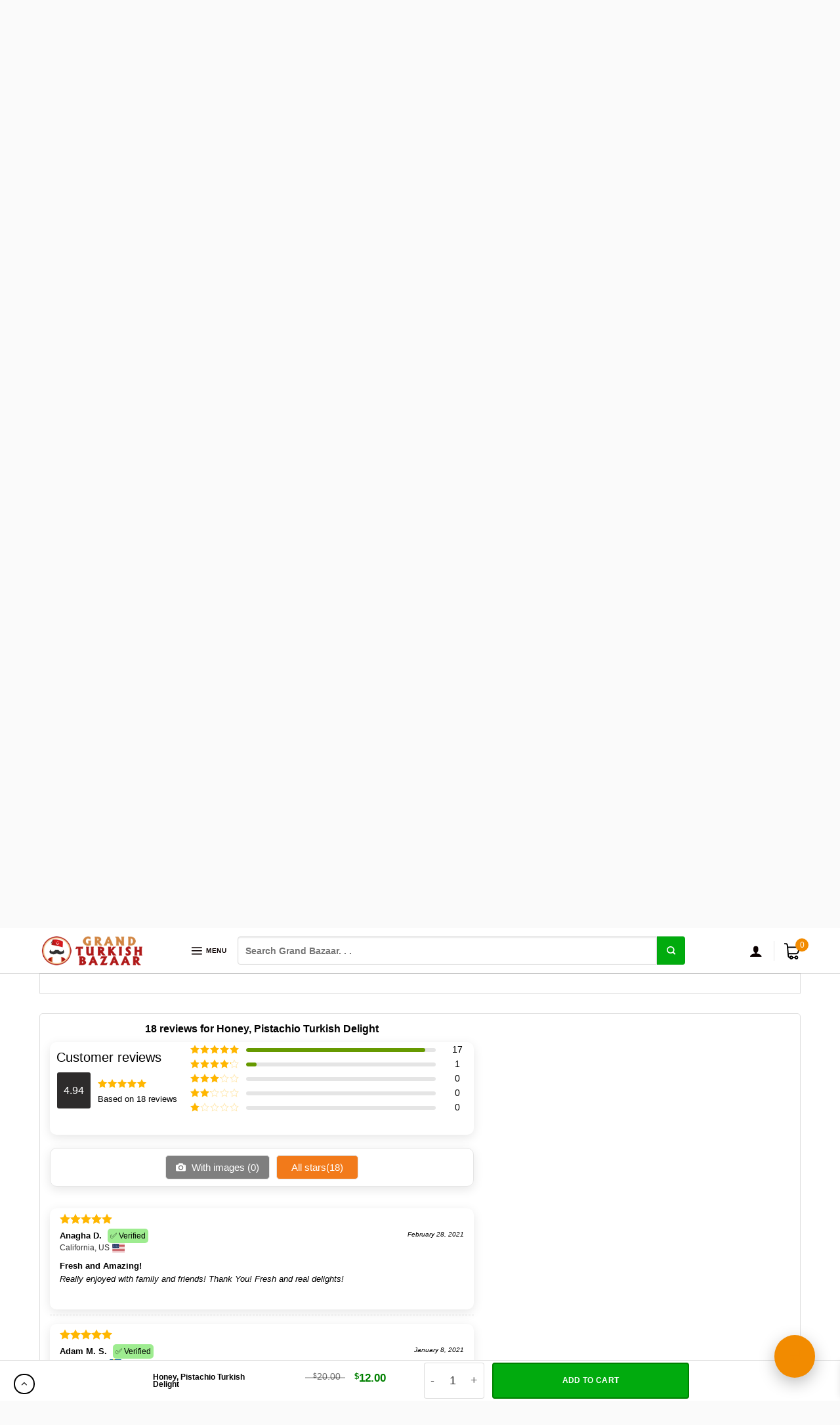

--- FILE ---
content_type: text/html; charset=UTF-8
request_url: https://www.grandturkishbazaar.com/product/honey-pistachio-turkish-delight/comment-page-3/
body_size: 58604
content:
<!DOCTYPE html>
<!--[if IE 9 ]> <html lang="en-US" class="ie9 loading-site no-js bg-fill"> <![endif]-->
<!--[if IE 8 ]> <html lang="en-US" class="ie8 loading-site no-js bg-fill"> <![endif]-->
<!--[if (gte IE 9)|!(IE)]><!--><html lang="en-US" class="loading-site no-js bg-fill"> <!--<![endif]-->
<head><script>(function(w,i,g){w[g]=w[g]||[];if(typeof w[g].push=='function')w[g].push(i)})
(window,'AW-406195728','google_tags_first_party');</script><script async src="/w51x/"></script>
			<script>
				window.dataLayer = window.dataLayer || [];
				function gtag(){dataLayer.push(arguments);}
				gtag('js', new Date());
				gtag('set', 'developer_id.dY2E1Nz', true);
				
			</script>
			
	<meta charset="UTF-8" />
	<link rel="profile" href="https://gmpg.org/xfn/11" />
	

	
<meta name='robots' content='max-image-preview:large, noindex,follow' />
	<style>img:is([sizes="auto" i], [sizes^="auto," i]) { contain-intrinsic-size: 3000px 1500px }</style>
	

























<meta name="viewport" content="width=device-width, initial-scale=1, maximum-scale=1" />
	<!-- This site is optimized with the Yoast SEO Premium plugin v26.0 (Yoast SEO v26.0) - https://yoast.com/wordpress/plugins/seo/ -->
	<title>Buy Honey, Pistachio Turkish Delight | Grand Bazaar Istanbul Online Shopping</title>
	<meta name="description" content="Honey, Pistachio Turkish Delight - Traditionally Hand Made in Istanbul, Turkey - Gourmet Quality - All Organic, No Additives! - Freshly made - The order" />
	<link rel="canonical" href="https://www.grandturkishbazaar.com/product/honey-pistachio-turkish-delight/" />
	<meta property="og:locale" content="en_US" />
	<meta property="og:type" content="product" />
	<meta property="og:title" content="Buy Honey, Pistachio Turkish Delight | Grand Bazaar Istanbul Online Shopping" />
	<meta property="og:description" content="Honey, Pistachio Turkish Delight - Traditionally Hand Made in Istanbul, Turkey - Gourmet Quality - All Organic, No Additives! - Freshly made - The order" />
	<meta property="og:url" content="https://www.grandturkishbazaar.com/product/honey-pistachio-turkish-delight/" />
	<meta property="og:site_name" content="Grand Bazaar Istanbul Online Shopping" />
	<meta property="article:modified_time" content="2025-11-10T10:21:52+00:00" />
	<meta property="og:image" content="https://www.grandturkishbazaar.com/wp-content/uploads/toz-fistikli-balli-fistikli-kesme-fitil-f103b3e3-29a8-4031-992b-0272b38e1c95-1.jpg" />
	<meta property="og:image:width" content="1000" />
	<meta property="og:image:height" content="1000" />
	<meta property="og:image:type" content="image/jpeg" />
	<meta name="twitter:card" content="summary_large_image" />
	<meta name="twitter:site" content="@grturkishbazaar" />
	<meta name="twitter:label1" content="Availability" />
	<meta name="twitter:data1" content="In stock" />
	<script type="application/ld+json" class="yoast-schema-graph">{"@context":"https://schema.org","@graph":[{"@type":["WebPage","ItemPage"],"@id":"https://www.grandturkishbazaar.com/product/honey-pistachio-turkish-delight/","url":"https://www.grandturkishbazaar.com/product/honey-pistachio-turkish-delight/","name":"Buy Honey, Pistachio Turkish Delight | Grand Bazaar Istanbul Online Shopping","isPartOf":{"@id":"https://www.grandturkishbazaar.com/#website"},"primaryImageOfPage":{"@id":"https://www.grandturkishbazaar.com/product/honey-pistachio-turkish-delight/#primaryimage"},"image":{"@id":"https://www.grandturkishbazaar.com/product/honey-pistachio-turkish-delight/#primaryimage"},"thumbnailUrl":"https://www.grandturkishbazaar.com/wp-content/uploads/toz-fistikli-balli-fistikli-kesme-fitil-f103b3e3-29a8-4031-992b-0272b38e1c95-1.jpg","description":"Honey, Pistachio Turkish Delight - Traditionally Hand Made in Istanbul, Turkey - Gourmet Quality - All Organic, No Additives! - Freshly made - The order","breadcrumb":{"@id":"https://www.grandturkishbazaar.com/product/honey-pistachio-turkish-delight/#breadcrumb"},"inLanguage":"en-US","potentialAction":{"@type":"BuyAction","target":"https://www.grandturkishbazaar.com/product/honey-pistachio-turkish-delight/"},"mainEntity":{"@id":"https://www.grandturkishbazaar.com/product/honey-pistachio-turkish-delight/#product"}},{"@type":"ImageObject","inLanguage":"en-US","@id":"https://www.grandturkishbazaar.com/product/honey-pistachio-turkish-delight/#primaryimage","url":"https://www.grandturkishbazaar.com/wp-content/uploads/toz-fistikli-balli-fistikli-kesme-fitil-f103b3e3-29a8-4031-992b-0272b38e1c95-1.jpg","contentUrl":"https://www.grandturkishbazaar.com/wp-content/uploads/toz-fistikli-balli-fistikli-kesme-fitil-f103b3e3-29a8-4031-992b-0272b38e1c95-1.jpg","width":1000,"height":1000},{"@type":"BreadcrumbList","@id":"https://www.grandturkishbazaar.com/product/honey-pistachio-turkish-delight/#breadcrumb","itemListElement":[{"@type":"ListItem","position":1,"name":"Shop","item":"https://www.grandturkishbazaar.com/"},{"@type":"ListItem","position":2,"name":"Turkish Foods &amp; Drinks","item":"https://www.grandturkishbazaar.com/category/turkish-food/"},{"@type":"ListItem","position":3,"name":"Turkish Delight","item":"https://www.grandturkishbazaar.com/category/turkish-food/turkish-delight-lokum/"}]},{"@type":"WebSite","@id":"https://www.grandturkishbazaar.com/#website","url":"https://www.grandturkishbazaar.com/","name":"Grand Bazaar Istanbul Online Shopping","description":"Online Shopping from Grand Bazaar","publisher":{"@id":"https://www.grandturkishbazaar.com/#organization"},"potentialAction":[{"@type":"SearchAction","target":{"@type":"EntryPoint","urlTemplate":"https://www.grandturkishbazaar.com/?s={search_term_string}"},"query-input":{"@type":"PropertyValueSpecification","valueRequired":true,"valueName":"search_term_string"}}],"inLanguage":"en-US"},{"@type":"Organization","@id":"https://www.grandturkishbazaar.com/#organization","name":"Grand Turkish Bazaar","url":"https://www.grandturkishbazaar.com/","logo":{"@type":"ImageObject","inLanguage":"en-US","@id":"https://www.grandturkishbazaar.com/#/schema/logo/image/","url":"https://www.grandturkishbazaar.com/wp-content/uploads/grand-turkish-bazaar-icon.png","contentUrl":"https://www.grandturkishbazaar.com/wp-content/uploads/grand-turkish-bazaar-icon.png","width":390,"height":390,"caption":"Grand Turkish Bazaar"},"image":{"@id":"https://www.grandturkishbazaar.com/#/schema/logo/image/"},"sameAs":["https://www.facebook.com/grandturkishbazaar","https://x.com/grturkishbazaar","https://instagram.com/grandturkishbazaar","https://www.linkedin.com/company/16248794/","https://pinterest.com/grandturkish"],"email":"contact@grandturkishbazaar.com","legalName":"Grand Turkish Bazaar"}]}</script>
	<meta property="og:availability" content="instock" />
	<meta property="product:availability" content="instock" />
	<meta property="product:retailer_item_id" content="GT2974022829" />
	<meta property="product:condition" content="new" />
	<!-- / Yoast SEO Premium plugin. -->


<link rel="preload" as="font" href="/wp-content/themes/flatsome/assets/css/icons/fl-icons.woff2?v=3.14.3" data-wpacu-preload-font="1" crossorigin>
<link rel="preload" as="font" href="/wp-content/plugins/woocommerce-side-cart-premium/assets/css/fonts/Woo-Side-Cart.ttf?fiq1yd" data-wpacu-preload-font="1" crossorigin>
<style id='classic-theme-styles-inline-css' type='text/css'>
/*! This file is auto-generated */
.wp-block-button__link{color:#fff;background-color:#32373c;border-radius:9999px;box-shadow:none;text-decoration:none;padding:calc(.667em + 2px) calc(1.333em + 2px);font-size:1.125em}.wp-block-file__button{background:#32373c;color:#fff;text-decoration:none}
</style>
<link rel='stylesheet' id='wc-aelia-cs-frontend-css' href='https://www.grandturkishbazaar.com/wp-content/cache/asset-cleanup/css/item/woocommerce-aelia-currencyswitcher__src__design__css__frontend-css-vd09e057406f6e0e207dd02c5e93187ad1c0512ef.css' type='text/css' media='all' />
<style id='woocommerce-inline-inline-css' type='text/css'>
.woocommerce form .form-row .required { visibility: visible; }
</style>
<link rel='stylesheet' id='cmplz-general-css' href='https://www.grandturkishbazaar.com/wp-content/plugins/complianz-gdpr-premium/assets/css/cookieblocker.min.css?ver=1760179161' type='text/css' media='all' />
<link rel='stylesheet' id='wcpr-verified-badge-icon-css' href='https://www.grandturkishbazaar.com/wp-content/cache/asset-cleanup/css/item/woocommerce-photo-reviews__css__woocommerce-photo-reviews-badge-min-css-vd406c399af97b5461760c3f51e15ccbe4672f371.css' type='text/css' media='all' />
<link rel='stylesheet' id='woocommerce-photo-reviews-style-css' href='https://www.grandturkishbazaar.com/wp-content/cache/asset-cleanup/css/item/woocommerce-photo-reviews__css__style-min-css-v33d9c37757921d7c92a16ef4d257a7381fee4200.css' type='text/css' media='all' />
<style id='woocommerce-photo-reviews-style-inline-css' type='text/css'>
p.gt-block.meta {
    line-height: 25px;
}

img.review-images {
border-radius:10px!important;
}

#wcpr-swipebox-slider .slide img {
border-radius: 10%!important;
/* max-width:90%!important; */
padding:5%;
}

.wcpr-filter-container {
    box-shadow: 0px 4px 16px rgba(0, 0, 0, 0.1);
    border-radius: 10px;
}

.wcpr-overall-rating-and-rating-count {
    box-shadow: 0px 4px 16px rgba(0, 0, 0, 0.1);
    border-radius: 10px;
    padding-left: 10px;
}

.review-date {
    float: right;
    margin-left: 20px;
    font-size: .8em;
    font-style: italic;
}

/* .meta {
    overflow: auto;  // Ensures the container accommodates floated elements
}
*/

.review-location-line {
    color: #333;
    padding-bottom: 10px!important;
    line-height: 16px;
    font-size: 90%;

}

.comment-text.flex-col.flex-grow {
    border-radius: 10px;
    background: white;
    padding-left: 15px;
    box-shadow: 0px 4px 16px rgba(0, 0, 0, 0.1);
    padding-right: 15px;
    max-width: 100%!important;
}

.woocommerce-photo-reviews-shortcode.woocommerce-photo-reviews-shortcode-popup-image .shortcode-reviews-images, .woocommerce-photo-reviews-shortcode.woocommerce-photo-reviews-shortcode-popup-review .shortcode-wcpr-grid-item {
border-radius: 10px!important;
}



.wcpr-filter-container .wcpr-filter-button {
border-radius: 5px;
}

a.wcpr-filter-button.wcpr-filter-button-images.wcpr-active {
    background-color: #f27a1a!important;
}

.wcpr-filter-container .wcpr-filter-button.wcpr-active {
    background-color: #f27a1a!important;
}


a.wcpr-filter-button.wcpr-filter-button-verified {
    display: none;
}

#wcpr-swipebox-overlay {
    background: #0d0d0dbf!important;
}

h3.woocommerce-Reviews-title.normal {
    text-align: center;
    margin-top: 10px;
    font-weight: 600;
}

.woocommerce-review__verified {
    background: #29d50b73 !important;
    padding: 4px;
    border-radius: 5px;
    margin-left: 5px;
}

.commentlist li .comment-text, .comment-list li .comment-text {
    padding: 0;
}


.kt-reviews-image-container .kt-wc-reviews-images-wrap-wrap .reviews-images-item img.review-images {
height: 150px!important;
width: 100%!important
}


div#review_form_wrapper {
display:none;
}



.shortcode-wcpr-review-title {
    font-weight: bold;
    text-decoration: underline;
}

.woocommerce-review__verified {
    font-style: normal;
    font-size: 12px;
}

time.woocommerce-review__published-date {
    color: #565959!important;
    font-size: 10px;
}





div#reviews {
    margin-left: 0px!important;
    margin-right: 0px!important;
    border-radius: 5px!important;
}

.row .gallery, .row .row:not(.row-collapse), .container .row:not(.row-collapse), .lightbox-content .row:not(.row-collapse)

{
    border: 1px solid #ddd!important;
    border-radius: 5px!important;
}





.wcpr-overall-rating {
    margin-top: 10px;
}

.wcpr-load-more-reviews-button-container .wcpr-load-more-reviews-button {
background: #f27a1a !important;
width: 60%;
}

form#commentform>p.form-submit input#submit {
    width: 100%;
background: #81d742 !important;
}

button.wcpr_image_upload_button.button {
width: 100%;

}.woocommerce-review__verified{color:#000000!important;}.wcpr-input-file-wrap .wcpr_image_upload_button.button, .wcpr-input-file-wrap .wcpr_image_upload_button.button{background-color:!important;color:!important;}.wcpr-filter-container{border:1px solid #e5e5e5;}.wcpr-filter-container .wcpr-filter-button{border:1px solid #e5e5e5;}.star-rating:before,.star-rating span:before,.stars a:hover:after, .stars a.active:after{color:#ffb600!important;}.rate-percent{background-color:#669900;}
</style>
<link rel='stylesheet' id='wcpr-swipebox-css-css' href='https://www.grandturkishbazaar.com/wp-content/plugins/woocommerce-photo-reviews/css/swipebox.min.css?ver=6.8.3' type='text/css' media='all' />
<link rel='stylesheet' id='wcpr-rotate-font-style-css' href='https://www.grandturkishbazaar.com/wp-content/cache/asset-cleanup/css/item/woocommerce-photo-reviews__css__rotate-min-css-v6b0967a107e0d99e6812564e8c4e82195d77118c.css' type='text/css' media='all' />
<style  type='text/css'  data-wpacu-inline-css-file='1'>
.wcpr-filter-container .wcpr-filter-overlay:before{content:url(/wp-content/plugins/woocommerce-photo-reviews/css/../images/loading-2.gif);width:64px;height:64px;font-size:15px;position:absolute;left:50%;top:50%;opacity:1;transform:translate(-50%,-50%) scale3d(.5,.5,.5)}.kt-reviews-image-container{height:auto;width:100%;overflow:hidden;margin:auto;margin-bottom:20px;max-width:600px}.wcpr-review-title{font-weight:600}.wcpr-review-country{display:flex;justify-content:center;align-items:center;font-size:12px;padding:3px 0}.kt-reviews-image-container .kt-wc-reviews-images{margin-left:5px;margin-bottom:0;display:block;float:none}.kt-reviews-image-container img{display:block;border-radius:3px;max-height:100%;border:1px solid rgba(0,0,0,.1);cursor:zoom-in}.kt-wc-reviews-images-wrap-wrap{display:flex;justify-content:center}.big-review-images{width:100%;padding:36px;position:relative;display:none;clear:both;float:left;height:auto;max-height:600px;border:1px solid rgba(1,1,1,.1);align-items:center;justify-content:center;margin-top:20px;overflow:hidden}.big-review-images .big-review-images-content{display:flex;justify-content:center;align-items:center}.big-review-images .wcpr-close-normal{background-color:#fff;padding:3px;margin:0;display:block;position:absolute;top:0;right:0;text-align:center;font-size:30px;font-weight:700;cursor:pointer;color:#000;transition:.3s ease;line-height:1}.big-review-images .wcpr-close-normal:before{font-family:woocommerce-photo-reviews;content:"\f101"}.big-review-images .wcpr-next-normal:before{font-family:woocommerce-photo-reviews;content:"\f105"}.big-review-images .wcpr-prev-normal:before{font-family:woocommerce-photo-reviews;content:"\f106"}.big-review-images a{text-decoration:none}.reviews-images-item{margin:2px;padding:0;float:left;border-radius:3px}.kt-reviews-image-container .kt-wc-reviews-images-wrap-wrap .reviews-images-item .review-images{float:left!important;height:48px!important;width:auto!important;border-radius:3px}.reviews-images-item:hover{cursor:zoom-in}.wcpr-next-normal,.wcpr-prev-normal{cursor:pointer;position:absolute;top:50%;transform:translateY(-50%);width:auto;font-weight:700;transition:.3s ease;border-radius:0;user-select:none;-webkit-user-select:none;padding:22px 0;margin:0;color:#000;font-size:35px}.wcpr-next-normal{right:0}.wcpr-prev-normal{left:0}.wcpr-next-normal:hover,.wcpr-prev-normal:hover{background-color:rgba(1,1,1,.1)}.big-review-images .wcpr-close-normal:focus,.big-review-images .wcpr-close-normal:hover{text-decoration:none;cursor:pointer;background:rgba(1,1,1,.1)}.active-image{border:1px solid #ff5b7e}.reviews-images-item.active-image{cursor:zoom-out}.kt-reviews-image-container .wcpr-rotate .wcpr-rotate-left:hover,.kt-reviews-image-container .wcpr-rotate .wcpr-rotate-right:hover{opacity:.7}.kt-reviews-image-container .wcpr-rotate .wcpr-rotate-left,.kt-reviews-image-container .wcpr-rotate .wcpr-rotate-right{display:inline-block;font-size:18px;cursor:pointer}.kt-reviews-image-container .wcpr-rotate{position:absolute;top:0;left:50%;transform:translateX(-50%);width:50px;display:flex;justify-content:space-around}.kt-reviews-image-container .big-review-images-content-container .wcpr-review-image-caption{position:absolute;width:100%;bottom:0;text-align:center}.kt-reviews-image-container .big-review-images-content-container{position:relative}@media (max-width:480px){.big-review-images{padding:28px}.big-review-images .wcpr-close-normal{padding:4px;font-size:20px}}.wcpr-grid-overlay{position:absolute;top:0;left:0;right:0;bottom:0;background:rgba(255,255,255,.7);z-index:100;cursor:progress}.wcpr-hidden{display:none}.wcpr-grid-overlay:before{content:url(/wp-content/plugins/woocommerce-photo-reviews/css/../images/loading-2.gif);width:64px;height:64px;font-size:15px;position:absolute;left:50%;top:50%;opacity:1;transform:translate(-50%,-50%) scale3d(.5,.5,.5)}
</style>
<link rel='stylesheet' id='select2-css' href='https://www.grandturkishbazaar.com/wp-content/cache/asset-cleanup/css/item/woocommerce__assets__css__select2-css-v7cce39a810cf2811873d3ecc47af00819f7cc474.css' type='text/css' media='all' />
<link rel='stylesheet' id='brands-styles-css' href='https://www.grandturkishbazaar.com/wp-content/plugins/woocommerce/assets/css/brands.css?ver=10.2.2' type='text/css' media='all' />
<link rel='stylesheet' id='flatsome-swatches-frontend-css' href='https://www.grandturkishbazaar.com/wp-content/cache/asset-cleanup/css/item/flatsome__assets__css__extensions__flatsome-swatches-frontend-css-vc87dad80d782c79651803f4940079208b0002631.css' type='text/css' media='all' />
<link rel='stylesheet' id='guaven_woos-css' href='https://www.grandturkishbazaar.com/wp-content/cache/asset-cleanup/css/item/woo-search-box__public__assets__guaven_woos-css-v9da7f7be9a62f3d7bc0519a9981ae4be5c23fe57.css' type='text/css' media='all' />
<link rel='stylesheet' id='flatsome-main-css' href='https://www.grandturkishbazaar.com/wp-content/cache/asset-cleanup/css/item/flatsome__assets__css__flatsome-css-vf111629b5031f67b6eb77cfa90e92168de5b4fd4.css' type='text/css' media='all' />
<style id='flatsome-main-inline-css' type='text/css'>
@font-face{font-family:"fl-icons";font-display:swap;src:url(https://www.grandturkishbazaar.com/wp-content/themes/flatsome/assets/css/icons/fl-icons.eot?v=3.14.3);src:url(https://www.grandturkishbazaar.com/wp-content/themes/flatsome/assets/css/icons/fl-icons.eot#iefix?v=3.14.3) format("embedded-opentype"),
url(https://www.grandturkishbazaar.com/wp-content/themes/flatsome/assets/css/icons/fl-icons.woff2?v=3.14.3) format("woff2"),
url(https://www.grandturkishbazaar.com/wp-content/themes/flatsome/assets/css/icons/fl-icons.ttf?v=3.14.3) format("truetype"),
url(https://www.grandturkishbazaar.com/wp-content/themes/flatsome/assets/css/icons/fl-icons.woff?v=3.14.3) format("woff"),
url(https://www.grandturkishbazaar.com/wp-content/themes/flatsome/assets/css/icons/fl-icons.svg?v=3.14.3#fl-icons) format("svg");}
</style>
<link rel='stylesheet' id='flatsome-shop-css' href='https://www.grandturkishbazaar.com/wp-content/cache/asset-cleanup/css/item/flatsome__assets__css__flatsome-shop-css-v79386d3198b6e09402baadb5cf912209d9ed6f59.css' type='text/css' media='all' />













<link rel="preload" href="https://www.grandturkishbazaar.com/wp-content/uploads/toz-fistikli-balli-fistikli-kesme-fitil-f103b3e3-29a8-4031-992b-0272b38e1c95-1-500x500.jpg" as="image" fetchpriority="high"><style>
/***********************************
 * GENEL ORTAK TARZ
 ***********************************/
.gtb-gift-container { margin:0; }

/* Textarea */
.gtb-sc-box textarea,
#gtb-cart-box textarea {
    width:100%;
    height:60px;
    padding:6px;
    border:1px solid #ddd;
    border-radius:4px;
    font-size:13px;
}

/* Save button */
.gtb-save{
    margin-top:6px;
    background:#111;
    padding:6px 12px;
    color:#fff;
    border:none;
    border-radius:4px;
    font-size:12px;
    cursor:pointer;
}

/***********************************
 * SLIDE BOX
 ***********************************/
.gtb-sc-box,
#gtb-cart-box {
    max-height:0 !important;
    opacity:0;
    overflow:hidden;
    transition:max-height .25s ease, opacity .25s ease;
    margin:0;
}

.gtb-sc-box.open,
#gtb-cart-box.open {
    max-height:300px !important;
    opacity:1;
}

/***********************************
 * ARROW
 ***********************************/
.gtb-arrow{
    transition: transform .2s;
    opacity:0.6;
}
.gtb-arrow.open{
    transform:rotate(90deg);
    opacity:1;
}

/***********************************
 * SIDE CART — MINIMAL UI
 ***********************************/
#gtb-sc-gift-container .gtb-micro{
    display:none !important;
}

#gtb-sc-toggle-box{
    border-bottom:none !important;
    padding-bottom:0 !important;
}

#gtb-sc-title{
    text-decoration: underline;
}

/***********************************
 * CART PAGE — Klasik UI
 ***********************************/
#gtb-cart-toggle-box{
    display:flex;
    justify-content:space-between;
    align-items:center;
    cursor:pointer;
    padding:10px 14px;
    border:1px solid #e1e1e1;
    border-radius:5px;
    background:#fafafa;
    margin-bottom:4px;
}
#gtb-cart-toggle-box:hover{
    background:#f2f2f2;
    border-color:#ccc;
}

#gtb-cart-title{
    font-size:14px;
    font-weight:600;
}

#gtb-cart-gift-container .gtb-micro{
    font-size:11px;
    color:#777;
    display:block;
    margin:4px 0 6px 3px;
}

.gtb-sc-box {
    max-height: 0 !important;
    opacity: 0 !important;
    overflow: hidden;
    transition: max-height .25s ease, opacity .25s ease;
}

.gtb-sc-box.open {
    max-height: 400px !important;
    opacity: 1 !important;
}
</style>
			<style>.cmplz-hidden {
					display: none !important;
				}</style><!--[if IE]><link rel="stylesheet" type="text/css" href="https://www.grandturkishbazaar.com/wp-content/cache/asset-cleanup/css/item/flatsome__assets__css__ie-fallback-css-v74fc45ea64f08a2c8b4c43345387af97d16cb0f1.css"><script src="//cdnjs.cloudflare.com/ajax/libs/html5shiv/3.6.1/html5shiv.js"></script><script>var head = document.getElementsByTagName('head')[0],style = document.createElement('style');style.type = 'text/css';style.styleSheet.cssText = ':before,:after{content:none !important';head.appendChild(style);setTimeout(function(){head.removeChild(style);}, 0);</script><script src="https://www.grandturkishbazaar.com/wp-content/themes/flatsome/assets/libs/ie-flexibility.js"></script><![endif]-->	<noscript><style>.woocommerce-product-gallery{ opacity: 1 !important; }</style></noscript>
	<link rel='stylesheet' id='wpacu-moved-from-body-to-head-wcpr-shortcode-all-reviews-style-css' href='https://www.grandturkishbazaar.com/wp-content/cache/asset-cleanup/css/item/woocommerce-photo-reviews__css__shortcode-style-min-css-v1100ccb036eaf07937efcd60c4be97780f9b14dd.css' type='text/css' media='all' />


<link rel="icon" href="https://www.grandturkishbazaar.com/wp-content/uploads/2019/11/cropped-logo-1024-e1575073947917-1-32x32.png" sizes="32x32" />
<link rel="icon" href="https://www.grandturkishbazaar.com/wp-content/uploads/2019/11/cropped-logo-1024-e1575073947917-1-192x192.png" sizes="192x192" />
<link rel="apple-touch-icon" href="https://www.grandturkishbazaar.com/wp-content/uploads/2019/11/cropped-logo-1024-e1575073947917-1-180x180.png" />
<meta name="msapplication-TileImage" content="https://www.grandturkishbazaar.com/wp-content/uploads/2019/11/cropped-logo-1024-e1575073947917-1-270x270.png" />
<style id="custom-css" type="text/css">:root {--primary-color: #f28b00;}html{background-color:#fafafa!important;}.full-width .ubermenu-nav, .container, .row{max-width: 1190px}.row.row-collapse{max-width: 1160px}.row.row-small{max-width: 1182.5px}.row.row-large{max-width: 1220px}.sticky-add-to-cart--active, #wrapper,#main,#main.dark{background-color: #ffffff}.header-main{height: 70px}#logo img{max-height: 70px}#logo{width:200px;}#logo a{max-width:160px;}.header-bottom{min-height: 55px}.header-top{min-height: 25px}.transparent .header-main{height: 30px}.transparent #logo img{max-height: 30px}.has-transparent + .page-title:first-of-type,.has-transparent + #main > .page-title,.has-transparent + #main > div > .page-title,.has-transparent + #main .page-header-wrapper:first-of-type .page-title{padding-top: 110px;}.header.show-on-scroll,.stuck .header-main{height:70px!important}.stuck #logo img{max-height: 70px!important}.search-form{ width: 80%;}.header-bg-color, .header-wrapper {background-color: rgba(255,255,255,0.79)}.header-bottom {background-color: #ffffff}.top-bar-nav > li > a{line-height: 16px }.header-main .nav > li > a{line-height: 16px }.stuck .header-main .nav > li > a{line-height: 50px }.header-bottom-nav > li > a{line-height: 16px }@media (max-width: 549px) {.header-main{height: 55px}#logo img{max-height: 55px}}.main-menu-overlay{background-color: #ffffff}.nav-dropdown-has-arrow.nav-dropdown-has-border li.has-dropdown:before{border-bottom-color: #f28b00;}.nav .nav-dropdown{border-color: #f28b00 }.nav-dropdown{border-radius:5px}.nav-dropdown{font-size:79%}.nav-dropdown-has-arrow li.has-dropdown:after{border-bottom-color: #FFFFFF;}.nav .nav-dropdown{background-color: #FFFFFF}.header-top{background-color:#a9f5af!important;}/* Color */.accordion-title.active, .has-icon-bg .icon .icon-inner,.logo a, .primary.is-underline, .primary.is-link, .badge-outline .badge-inner, .nav-outline > li.active> a,.nav-outline >li.active > a, .cart-icon strong,[data-color='primary'], .is-outline.primary{color: #f28b00;}/* Color !important */[data-text-color="primary"]{color: #f28b00!important;}/* Background Color */[data-text-bg="primary"]{background-color: #f28b00;}/* Background */.scroll-to-bullets a,.featured-title, .label-new.menu-item > a:after, .nav-pagination > li > .current,.nav-pagination > li > span:hover,.nav-pagination > li > a:hover,.has-hover:hover .badge-outline .badge-inner,button[type="submit"], .button.wc-forward:not(.checkout):not(.checkout-button), .button.submit-button, .button.primary:not(.is-outline),.featured-table .title,.is-outline:hover, .has-icon:hover .icon-label,.nav-dropdown-bold .nav-column li > a:hover, .nav-dropdown.nav-dropdown-bold > li > a:hover, .nav-dropdown-bold.dark .nav-column li > a:hover, .nav-dropdown.nav-dropdown-bold.dark > li > a:hover, .is-outline:hover, .tagcloud a:hover,.grid-tools a, input[type='submit']:not(.is-form), .box-badge:hover .box-text, input.button.alt,.nav-box > li > a:hover,.nav-box > li.active > a,.nav-pills > li.active > a ,.current-dropdown .cart-icon strong, .cart-icon:hover strong, .nav-line-bottom > li > a:before, .nav-line-grow > li > a:before, .nav-line > li > a:before,.banner, .header-top, .slider-nav-circle .flickity-prev-next-button:hover svg, .slider-nav-circle .flickity-prev-next-button:hover .arrow, .primary.is-outline:hover, .button.primary:not(.is-outline), input[type='submit'].primary, input[type='submit'].primary, input[type='reset'].button, input[type='button'].primary, .badge-inner{background-color: #f28b00;}/* Border */.nav-vertical.nav-tabs > li.active > a,.scroll-to-bullets a.active,.nav-pagination > li > .current,.nav-pagination > li > span:hover,.nav-pagination > li > a:hover,.has-hover:hover .badge-outline .badge-inner,.accordion-title.active,.featured-table,.is-outline:hover, .tagcloud a:hover,blockquote, .has-border, .cart-icon strong:after,.cart-icon strong,.blockUI:before, .processing:before,.loading-spin, .slider-nav-circle .flickity-prev-next-button:hover svg, .slider-nav-circle .flickity-prev-next-button:hover .arrow, .primary.is-outline:hover{border-color: #f28b00}.nav-tabs > li.active > a{border-top-color: #f28b00}.widget_shopping_cart_content .blockUI.blockOverlay:before { border-left-color: #f28b00 }.woocommerce-checkout-review-order .blockUI.blockOverlay:before { border-left-color: #f28b00 }/* Fill */.slider .flickity-prev-next-button:hover svg,.slider .flickity-prev-next-button:hover .arrow{fill: #f28b00;}/* Background Color */[data-icon-label]:after, .secondary.is-underline:hover,.secondary.is-outline:hover,.icon-label,.button.secondary:not(.is-outline),.button.alt:not(.is-outline), .badge-inner.on-sale, .button.checkout, .single_add_to_cart_button, .current .breadcrumb-step{ background-color:#01ab0e; }[data-text-bg="secondary"]{background-color: #01ab0e;}/* Color */.secondary.is-underline,.secondary.is-link, .secondary.is-outline,.stars a.active, .star-rating:before, .woocommerce-page .star-rating:before,.star-rating span:before, .color-secondary{color: #01ab0e}/* Color !important */[data-text-color="secondary"]{color: #01ab0e!important;}/* Border */.secondary.is-outline:hover{border-color:#01ab0e}.success.is-underline:hover,.success.is-outline:hover,.success{background-color: #81d742}.success-color, .success.is-link, .success.is-outline{color: #81d742;}.success-border{border-color: #81d742!important;}/* Color !important */[data-text-color="success"]{color: #81d742!important;}/* Background Color */[data-text-bg="success"]{background-color: #81d742;}body{font-size: 80%;}@media screen and (max-width: 549px){body{font-size: 90%;}}body{font-family:"Montserrat", sans-serif}body{font-weight: 500}body{color: #000000}.nav > li > a {font-family:"Montserrat", sans-serif;}.mobile-sidebar-levels-2 .nav > li > ul > li > a {font-family:"Montserrat", sans-serif;}.nav > li > a {font-weight: 700;}.mobile-sidebar-levels-2 .nav > li > ul > li > a {font-weight: 700;}h1,h2,h3,h4,h5,h6,.heading-font, .off-canvas-center .nav-sidebar.nav-vertical > li > a{font-family: "Montserrat", sans-serif;}h1,h2,h3,h4,h5,h6,.heading-font,.banner h1,.banner h2{font-weight: 500;}h1,h2,h3,h4,h5,h6,.heading-font{color: #000000;}.breadcrumbs{text-transform: none;}.alt-font{font-family: "Montserrat", sans-serif;}.alt-font{font-weight: 700!important;}.header:not(.transparent) .header-nav-main.nav > li > a:hover,.header:not(.transparent) .header-nav-main.nav > li.active > a,.header:not(.transparent) .header-nav-main.nav > li.current > a,.header:not(.transparent) .header-nav-main.nav > li > a.active,.header:not(.transparent) .header-nav-main.nav > li > a.current{color: #f28b00;}.header-nav-main.nav-line-bottom > li > a:before,.header-nav-main.nav-line-grow > li > a:before,.header-nav-main.nav-line > li > a:before,.header-nav-main.nav-box > li > a:hover,.header-nav-main.nav-box > li.active > a,.header-nav-main.nav-pills > li > a:hover,.header-nav-main.nav-pills > li.active > a{color:#FFF!important;background-color: #f28b00;}.header:not(.transparent) .header-bottom-nav.nav > li > a{color: #000000;}.header:not(.transparent) .header-bottom-nav.nav > li > a:hover,.header:not(.transparent) .header-bottom-nav.nav > li.active > a,.header:not(.transparent) .header-bottom-nav.nav > li.current > a,.header:not(.transparent) .header-bottom-nav.nav > li > a.active,.header:not(.transparent) .header-bottom-nav.nav > li > a.current{color: #f28b00;}.header-bottom-nav.nav-line-bottom > li > a:before,.header-bottom-nav.nav-line-grow > li > a:before,.header-bottom-nav.nav-line > li > a:before,.header-bottom-nav.nav-box > li > a:hover,.header-bottom-nav.nav-box > li.active > a,.header-bottom-nav.nav-pills > li > a:hover,.header-bottom-nav.nav-pills > li.active > a{color:#FFF!important;background-color: #f28b00;}a{color: #000000;}a:hover{color: #f28b00;}.tagcloud a:hover{border-color: #f28b00;background-color: #f28b00;}.shop-page-title.featured-title .title-overlay{background-color: rgba(0,0,0,0);}.has-equal-box-heights .box-image {padding-top: 100%;}.badge-inner.on-sale{background-color: #dd3333}.badge-inner.new-bubble{background-color: #f28b00}.star-rating span:before,.star-rating:before, .woocommerce-page .star-rating:before, .stars a:hover:after, .stars a.active:after{color: #f28b00}input[type='submit'], input[type="button"], button:not(.icon), .button:not(.icon){border-radius: 4px!important}@media screen and (min-width: 550px){.products .box-vertical .box-image{min-width: 250px!important;width: 250px!important;}}.header-main .social-icons,.header-main .cart-icon strong,.header-main .menu-title,.header-main .header-button > .button.is-outline,.header-main .nav > li > a > i:not(.icon-angle-down){color: #0a0000!important;}.header-main .header-button > .button.is-outline,.header-main .cart-icon strong:after,.header-main .cart-icon strong{border-color: #0a0000!important;}.header-main .header-button > .button:not(.is-outline){background-color: #0a0000!important;}.header-main .current-dropdown .cart-icon strong,.header-main .header-button > .button:hover,.header-main .header-button > .button:hover i,.header-main .header-button > .button:hover span{color:#FFF!important;}.header-main .menu-title:hover,.header-main .social-icons a:hover,.header-main .header-button > .button.is-outline:hover,.header-main .nav > li > a:hover > i:not(.icon-angle-down){color: #f28b00!important;}.header-main .current-dropdown .cart-icon strong,.header-main .header-button > .button:hover{background-color: #f28b00!important;}.header-main .current-dropdown .cart-icon strong:after,.header-main .current-dropdown .cart-icon strong,.header-main .header-button > .button:hover{border-color: #f28b00!important;}.footer-2{background-color: #eaeaea}.absolute-footer, html{background-color: #eaeaea}.page-title-small + main .product-container > .row{padding-top:0;}button[name='update_cart'] { display: none; }.label-new.menu-item > a:after{content:"New";}.label-hot.menu-item > a:after{content:"Hot";}.label-sale.menu-item > a:after{content:"Sale";}.label-popular.menu-item > a:after{content:"Popular";}</style><style id="infinite-scroll-css" type="text/css">.page-load-status,.archive .woocommerce-pagination {display: none;}</style><style id="flatsome-swatches-css" type="text/css">.variations td {display: block;}.variations td.label {display: flex;align-items: center;}</style></head>

<body class="wp-singular product-template-default single single-product postid-5446 wp-theme-flatsome wp-child-theme-flatsome-child theme-flatsome woocommerce woocommerce-page woocommerce-no-js full-width header-shadow bg-fill lightbox nav-dropdown-has-arrow nav-dropdown-has-shadow nav-dropdown-has-border mobile-submenu-slide mobile-submenu-slide-levels-2 mobile-submenu-toggle">
<script>(function(html){html.className = html.className.replace(/\bno-js\b/,'js')})(document.documentElement);</script>
<script type="text/javascript" src="https://www.grandturkishbazaar.com/wp-includes/js/jquery/jquery.min.js?ver=3.7.1" id="jquery-core-js"></script>
<script type="text/javascript" defer='defer' src="https://www.grandturkishbazaar.com/wp-content/plugins/woocommerce/assets/js/jquery-blockui/jquery.blockUI.min.js?ver=2.7.0-wc.10.2.2" id="jquery-blockui-js" defer="defer" data-wp-strategy="defer"></script>
<script type="text/javascript" id="wc-add-to-cart-js-extra">
/* <![CDATA[ */
var wc_add_to_cart_params = {"ajax_url":"\/wp-admin\/admin-ajax.php","wc_ajax_url":"\/?wc-ajax=%%endpoint%%","i18n_view_cart":"View cart","cart_url":"https:\/\/www.grandturkishbazaar.com\/cart\/","is_cart":"","cart_redirect_after_add":"no","gt_translate_keys":["i18n_view_cart",{"key":"cart_url","format":"url"}]};
/* ]]> */
</script>
<script type="text/javascript" src="https://www.grandturkishbazaar.com/wp-content/plugins/woocommerce/assets/js/frontend/add-to-cart.min.js?ver=10.2.2" id="wc-add-to-cart-js" defer="defer" data-wp-strategy="defer"></script>
<script type="text/javascript" id="wc-single-product-js-extra">
/* <![CDATA[ */
var wc_single_product_params = {"i18n_required_rating_text":"Please select a rating","i18n_rating_options":["1 of 5 stars","2 of 5 stars","3 of 5 stars","4 of 5 stars","5 of 5 stars"],"i18n_product_gallery_trigger_text":"View full-screen image gallery","review_rating_required":"yes","flexslider":{"rtl":false,"animation":"slide","smoothHeight":true,"directionNav":false,"controlNav":"thumbnails","slideshow":false,"animationSpeed":500,"animationLoop":false,"allowOneSlide":false},"zoom_enabled":"","zoom_options":[],"photoswipe_enabled":"","photoswipe_options":{"shareEl":false,"closeOnScroll":false,"history":false,"hideAnimationDuration":0,"showAnimationDuration":0},"flexslider_enabled":"","gt_translate_keys":["i18n_required_rating_text"]};
/* ]]> */
</script>
<script type="text/javascript" defer='defer' src="https://www.grandturkishbazaar.com/wp-content/plugins/woocommerce/assets/js/frontend/single-product.min.js?ver=10.2.2" id="wc-single-product-js" defer="defer" data-wp-strategy="defer"></script>
<script type="text/javascript" src="https://www.grandturkishbazaar.com/wp-content/plugins/woocommerce/assets/js/js-cookie/js.cookie.min.js?ver=2.1.4-wc.10.2.2" id="js-cookie-js" defer="defer" data-wp-strategy="defer"></script>
<script type="text/javascript" id="woocommerce-js-extra">
/* <![CDATA[ */
var woocommerce_params = {"ajax_url":"\/wp-admin\/admin-ajax.php","wc_ajax_url":"\/?wc-ajax=%%endpoint%%","i18n_password_show":"Show password","i18n_password_hide":"Hide password"};
/* ]]> */
</script>
<script type="text/javascript" src="https://www.grandturkishbazaar.com/wp-content/plugins/woocommerce/assets/js/frontend/woocommerce.min.js?ver=10.2.2" id="woocommerce-js" defer="defer" data-wp-strategy="defer"></script>
<script type="text/javascript" defer='defer' src="https://www.grandturkishbazaar.com/wp-content/plugins/woocommerce-photo-reviews/js/default-display-images.min.js?ver=1.3.12.7.2" id="wcpr-default-display-script-js"></script>
<script type="text/javascript" defer='defer' src="https://www.grandturkishbazaar.com/wp-content/plugins/woocommerce-photo-reviews/js/swipebox.min.js?ver=6.8.3" id="wcpr-swipebox-js-js"></script>
<script type="text/javascript" src="https://www.grandturkishbazaar.com/wp-content/plugins/pixelyoursite-super-pack/dist/scripts/public.js?ver=5.2.1" id="pys_sp_public_js-js"></script>
<script>
window.guaven_woos_dttrr = window.guaven_woos_dttrr || 0;
</script>

<link rel="stylesheet" href="https://www.grandturkishbazaar.com/wp-content/cache/asset-cleanup/css/item/flatsome-child__style-css-vdf7d73056e0c95f51d374d7252ad9add6a5471e7.css">
<a class="skip-link screen-reader-text" href="#main">Skip to content</a>

<div id="wrapper">

	
	<header id="header" class="header ">
		<div class="header-wrapper">
			<div id="top-bar" class="header-top hide-for-sticky flex-has-center">
    <div class="flex-row container">
      <div class="flex-col hide-for-medium flex-left">
          <ul class="nav nav-left medium-nav-center nav-small  nav-divided">
                        </ul>
      </div>

      <div class="flex-col hide-for-medium flex-center">
          <ul class="nav nav-center nav-small  nav-divided">
               

<style>
div#country-product-banner333 {
  font-size: 12px; /* Starting font size */
  margin-top: 3px;
  margin-bottom: 3px;
  overflow: hidden;
  text-align: center;
  height: 20px; /* Fixed height to maintain layout */
  white-space: nowrap;
}
</style>
<a href="/delivery-information/">
<div id="country-product-banner333"></div>




<div>
<p id="gt-country-product-message333" style="display: none;">{country}</p>
  
<script>
function adjustFontSizeToFit(divId) {
  requestAnimationFrame(function() {
    var div = document.getElementById(divId);
    if (!div) return; // Exit if div not found

    var currentSize = parseInt(window.getComputedStyle(div).fontSize, 10);
    var divWidth = div.offsetWidth; // Reading width once
    var neededAdjustment = false;

    // Determine the new font size
    while (div.scrollWidth > divWidth && currentSize > 0) {
      currentSize--;
      neededAdjustment = true;
    }

    // Apply the new font size if needed
    if (neededAdjustment) {
      div.style.fontSize = currentSize + 'px';
    }
  });
}

// Adjust font size on initial load and resize
window.addEventListener('DOMContentLoaded', function() {
  adjustFontSizeToFit('country-product-banner333');
});

var resizeTimer;
window.addEventListener('resize', function() {
  clearTimeout(resizeTimer);
  resizeTimer = setTimeout(function() {
    adjustFontSizeToFit('country-product-banner333');
  }, 250);
});

  </script>
  




<script type="application/json" id="country-product-config333">  {

"default": { "country": "<b>Express Delivery</b> from Istanbul to <a href='/delivery-information/'><u><b>Worldwide</u></b></a>", "gt_translate_keys":["country"]},

"AF" : {  "country": "<b>FREE Express Shipping</b> over $240 to Afghanistan <img class='locationflag' src='/wp-content/uploads/2023/03/design/flags/af.svg' alt='Deliver Location'/>", "gt_translate_keys":["country"] },
"AX" : {  "country": "<b>FREE Express Shipping</b> over $120 to Åland Islands <img class='locationflag' src='/wp-content/uploads/2023/03/design/flags/ax.svg' alt='Deliver Location'/>", "gt_translate_keys":["country"] },
"AL" : {  "country": "<b>FREE Express Shipping</b> over $120 to Albania <img class='locationflag' src='/wp-content/uploads/2023/03/design/flags/al.svg' alt='Deliver Location'/>", "gt_translate_keys":["country"] },
"DZ" : {  "country": "<b>FREE Express Shipping</b> over $120 to Algeria <img class='locationflag' src='/wp-content/uploads/2023/03/design/flags/dz.svg' alt='Deliver Location'/>", "gt_translate_keys":["country"] },
"AS" : {  "country": "<b>FREE Express Shipping</b> over $120 to American Samoa <img class='locationflag' src='/wp-content/uploads/2023/03/design/flags/as.svg' alt='Deliver Location'/>", "gt_translate_keys":["country"] },
"AD" : {  "country": "<b>FREE Express Shipping</b> over $120 to AndorrA <img class='locationflag' src='/wp-content/uploads/2023/03/design/flags/ad.svg' alt='Deliver Location'/>", "gt_translate_keys":["country"] },
"AO" : {  "country": "<b>FREE Express Shipping</b> over $120 to Angola <img class='locationflag' src='/wp-content/uploads/2023/03/design/flags/ao.svg' alt='Deliver Location'/>", "gt_translate_keys":["country"] },
"AI" : {  "country": "<b>FREE Express Shipping</b> over $120 to Anguilla <img class='locationflag' src='/wp-content/uploads/2023/03/design/flags/ai.svg' alt='Deliver Location'/>", "gt_translate_keys":["country"] },
"AQ" : {  "country": "<b>FREE Express Shipping</b> over $120 to Antarctica <img class='locationflag' src='/wp-content/uploads/2023/03/design/flags/aq.svg' alt='Deliver Location'/>", "gt_translate_keys":["country"] },
"AG" : {  "country": "<b>FREE Express Shipping</b> over $120 to Antigua and Barbuda <img class='locationflag' src='/wp-content/uploads/2023/03/design/flags/ag.svg' alt='Deliver Location'/>", "gt_translate_keys":["country"] },
"AR" : {  "country": "<b>FREE Express Shipping</b> over $120 to Argentina <img class='locationflag' src='/wp-content/uploads/2023/03/design/flags/ar.svg' alt='Deliver Location'/>", "gt_translate_keys":["country"] },
"AM" : {  "country": "<b>FREE Express Shipping</b> over $240 to Armenia <img class='locationflag' src='/wp-content/uploads/2023/03/design/flags/am.svg' alt='Deliver Location'/>", "gt_translate_keys":["country"] },
"AW" : {  "country": "<b>FREE Express Shipping</b> over $120 to Aruba <img class='locationflag' src='/wp-content/uploads/2023/03/design/flags/aw.svg' alt='Deliver Location'/>", "gt_translate_keys":["country"] },
"AU" : {  "country": "<b>FREE Express Shipping</b> over $240 to Australia <img class='locationflag' src='/wp-content/uploads/2023/03/design/flags/au.svg' alt='Deliver Location'/>", "gt_translate_keys":["country"] },
"AT" : {  "country": "<b>FREE Express Shipping</b> over $120 to Austria <img class='locationflag' src='/wp-content/uploads/2023/03/design/flags/at.svg' alt='Deliver Location'/>", "gt_translate_keys":["country"] },
"AZ" : {  "country": "<b>FREE Express Shipping</b> over $240 to Azerbaijan <img class='locationflag' src='/wp-content/uploads/2023/03/design/flags/az.svg' alt='Deliver Location'/>", "gt_translate_keys":["country"] },
"BS" : {  "country": "<b>FREE Express Shipping</b> over $120 to Bahamas <img class='locationflag' src='/wp-content/uploads/2023/03/design/flags/bs.svg' alt='Deliver Location'/>", "gt_translate_keys":["country"] },
"BH" : {  "country": "<b>FREE Express Shipping</b> over $120 to Bahrain <img class='locationflag' src='/wp-content/uploads/2023/03/design/flags/bh.svg' alt='Deliver Location'/>", "gt_translate_keys":["country"] },
"BD" : {  "country": "<b>FREE Express Shipping</b> over $240 to Bangladesh <img class='locationflag' src='/wp-content/uploads/2023/03/design/flags/bd.svg' alt='Deliver Location'/>", "gt_translate_keys":["country"] },
"BB" : {  "country": "<b>FREE Express Shipping</b> over $120 to Barbados <img class='locationflag' src='/wp-content/uploads/2023/03/design/flags/bb.svg' alt='Deliver Location'/>", "gt_translate_keys":["country"] },
"BY" : {  "country": "<b>FREE Express Shipping</b> over $120 to Belarus <img class='locationflag' src='/wp-content/uploads/2023/03/design/flags/by.svg' alt='Deliver Location'/>", "gt_translate_keys":["country"] },
"BZ" : {  "country": "<b>FREE Express Shipping</b> over $120 to Belize <img class='locationflag' src='/wp-content/uploads/2023/03/design/flags/bz.svg' alt='Deliver Location'/>", "gt_translate_keys":["country"] },
"BJ" : {  "country": "<b>FREE Express Shipping</b> over $120 to Benin <img class='locationflag' src='/wp-content/uploads/2023/03/design/flags/bj.svg' alt='Deliver Location'/>", "gt_translate_keys":["country"] },
"BM" : {  "country": "<b>FREE Express Shipping</b> over $120 to Bermuda <img class='locationflag' src='/wp-content/uploads/2023/03/design/flags/bm.svg' alt='Deliver Location'/>", "gt_translate_keys":["country"] },
"BT" : {  "country": "<b>FREE Express Shipping</b> over $240 to Bhutan <img class='locationflag' src='/wp-content/uploads/2023/03/design/flags/bt.svg' alt='Deliver Location'/>", "gt_translate_keys":["country"] },
"BO" : {  "country": "<b>FREE Express Shipping</b> over $120 to Bolivia <img class='locationflag' src='/wp-content/uploads/2023/03/design/flags/bo.svg' alt='Deliver Location'/>", "gt_translate_keys":["country"] },
"BA" : {  "country": "<b>FREE Express Shipping</b> over $120 to Bosnia and Herzegovina <img class='locationflag' src='/wp-content/uploads/2023/03/design/flags/ba.svg' alt='Deliver Location'/>", "gt_translate_keys":["country"] },
"BW" : {  "country": "<b>FREE Express Shipping</b> over $120 to Botswana <img class='locationflag' src='/wp-content/uploads/2023/03/design/flags/bw.svg' alt='Deliver Location'/>", "gt_translate_keys":["country"] },
"BV" : {  "country": "<b>FREE Express Shipping</b> over $120 to Bouvet Island <img class='locationflag' src='/wp-content/uploads/2023/03/design/flags/bv.svg' alt='Deliver Location'/>", "gt_translate_keys":["country"] },
"IO" : {  "country": "<b>FREE Express Shipping</b> over $120 to British Indian Ocean Territory <img class='locationflag' src='/wp-content/uploads/2023/03/design/flags/io.svg' alt='Deliver Location'/>", "gt_translate_keys":["country"] },
"BN" : {  "country": "<b>FREE Express Shipping</b> over $120 to Brunei Darussalam <img class='locationflag' src='/wp-content/uploads/2023/03/design/flags/bn.svg' alt='Deliver Location'/>", "gt_translate_keys":["country"] },
"BF" : {  "country": "<b>FREE Express Shipping</b> over $120 to Burkina Faso <img class='locationflag' src='/wp-content/uploads/2023/03/design/flags/bf.svg' alt='Deliver Location'/>", "gt_translate_keys":["country"] },
"BI" : {  "country": "<b>FREE Express Shipping</b> over $120 to Burundi <img class='locationflag' src='/wp-content/uploads/2023/03/design/flags/bi.svg' alt='Deliver Location'/>", "gt_translate_keys":["country"] },
"KH" : {  "country": "<b>FREE Express Shipping</b> over $240 to Cambodia <img class='locationflag' src='/wp-content/uploads/2023/03/design/flags/kh.svg' alt='Deliver Location'/>", "gt_translate_keys":["country"] },
"CM" : {  "country": "<b>FREE Express Shipping</b> over $120 to Cameroon <img class='locationflag' src='/wp-content/uploads/2023/03/design/flags/cm.svg' alt='Deliver Location'/>", "gt_translate_keys":["country"] },
"CA" : {  "country": "<b>FREE Express Shipping</b> over $120 to Canada <img class='locationflag' src='/wp-content/uploads/2023/03/design/flags/ca.svg' alt='Deliver Location'/>", "gt_translate_keys":["country"] },
"CV" : {  "country": "<b>FREE Express Shipping</b> over $120 to Cape Verde <img class='locationflag' src='/wp-content/uploads/2023/03/design/flags/cv.svg' alt='Deliver Location'/>", "gt_translate_keys":["country"] },
"KY" : {  "country": "<b>FREE Express Shipping</b> over $120 to Cayman Islands <img class='locationflag' src='/wp-content/uploads/2023/03/design/flags/ky.svg' alt='Deliver Location'/>", "gt_translate_keys":["country"] },
"CF" : {  "country": "<b>FREE Express Shipping</b> over $120 to Central African Republic <img class='locationflag' src='/wp-content/uploads/2023/03/design/flags/cf.svg' alt='Deliver Location'/>", "gt_translate_keys":["country"] },
"TD" : {  "country": "<b>FREE Express Shipping</b> over $120 to Chad <img class='locationflag' src='/wp-content/uploads/2023/03/design/flags/td.svg' alt='Deliver Location'/>", "gt_translate_keys":["country"] },
"CL" : {  "country": "<b>FREE Express Shipping</b> over $120 to Chile <img class='locationflag' src='/wp-content/uploads/2023/03/design/flags/cl.svg' alt='Deliver Location'/>", "gt_translate_keys":["country"] },
"CN" : {  "country": "<b>FREE Express Shipping</b> over $240 to China <img class='locationflag' src='/wp-content/uploads/2023/03/design/flags/cn.svg' alt='Deliver Location'/>", "gt_translate_keys":["country"] },
"CX" : {  "country": "<b>FREE Express Shipping</b> over $120 to Christmas Island <img class='locationflag' src='/wp-content/uploads/2023/03/design/flags/cx.svg' alt='Deliver Location'/>", "gt_translate_keys":["country"] },
"CC" : {  "country": "<b>FREE Express Shipping</b> over $120 to Cocos (Keeling) Islands <img class='locationflag' src='/wp-content/uploads/2023/03/design/flags/cc.svg' alt='Deliver Location'/>", "gt_translate_keys":["country"] },
"CO" : {  "country": "<b>FREE Express Shipping</b> over $120 to Colombia <img class='locationflag' src='/wp-content/uploads/2023/03/design/flags/co.svg' alt='Deliver Location'/>", "gt_translate_keys":["country"] },
"KM" : {  "country": "<b>FREE Express Shipping</b> over $120 to Comoros <img class='locationflag' src='/wp-content/uploads/2023/03/design/flags/km.svg' alt='Deliver Location'/>", "gt_translate_keys":["country"] },
"CG" : {  "country": "<b>FREE Express Shipping</b> over $120 to Congo <img class='locationflag' src='/wp-content/uploads/2023/03/design/flags/cg.svg' alt='Deliver Location'/>", "gt_translate_keys":["country"] },
"CD" : {  "country": "<b>FREE Express Shipping</b> over $120 to Congo, The Democratic Republic of the <img class='locationflag' src='/wp-content/uploads/2023/03/design/flags/cd.svg' alt='Deliver Location'/>", "gt_translate_keys":["country"] },
"CK" : {  "country": "<b>FREE Express Shipping</b> over $240 to Cook Islands <img class='locationflag' src='/wp-content/uploads/2023/03/design/flags/ck.svg' alt='Deliver Location'/>", "gt_translate_keys":["country"] },
"CR" : {  "country": "<b>FREE Express Shipping</b> over $120 to Costa Rica <img class='locationflag' src='/wp-content/uploads/2023/03/design/flags/cr.svg' alt='Deliver Location'/>", "gt_translate_keys":["country"] },
"CI" : {  "country": "<b>FREE Express Shipping</b> over $120 to Cote D\"Ivoire <img class='locationflag' src='/wp-content/uploads/2023/03/design/flags/ci.svg' alt='Deliver Location'/>", "gt_translate_keys":["country"] },
"HR" : {  "country": "<b>FREE Express Shipping</b> over $120 to Croatia <img class='locationflag' src='/wp-content/uploads/2023/03/design/flags/hr.svg' alt='Deliver Location'/>", "gt_translate_keys":["country"] },
"CU" : {  "country": "<b>FREE Express Shipping</b> over $120 to Cuba <img class='locationflag' src='/wp-content/uploads/2023/03/design/flags/cu.svg' alt='Deliver Location'/>", "gt_translate_keys":["country"] },
"CY" : {  "country": "<b>FREE Express Shipping</b> over $120 to Cyprus <img class='locationflag' src='/wp-content/uploads/2023/03/design/flags/cy.svg' alt='Deliver Location'/>", "gt_translate_keys":["country"] },
"CZ" : {  "country": "<b>FREE Express Shipping</b> over $120 to Czech Republic <img class='locationflag' src='/wp-content/uploads/2023/03/design/flags/cz.svg' alt='Deliver Location'/>", "gt_translate_keys":["country"] },
"DK" : {  "country": "<b>FREE Express Shipping</b> over $120 to Denmark <img class='locationflag' src='/wp-content/uploads/2023/03/design/flags/dk.svg' alt='Deliver Location'/>", "gt_translate_keys":["country"] },
"DJ" : {  "country": "<b>FREE Express Shipping</b> over $120 to Djibouti <img class='locationflag' src='/wp-content/uploads/2023/03/design/flags/dj.svg' alt='Deliver Location'/>", "gt_translate_keys":["country"] },
"DM" : {  "country": "<b>FREE Express Shipping</b> over $120 to Dominica <img class='locationflag' src='/wp-content/uploads/2023/03/design/flags/dm.svg' alt='Deliver Location'/>", "gt_translate_keys":["country"] },
"DO" : {  "country": "<b>FREE Express Shipping</b> over $120 to Dominican Republic <img class='locationflag' src='/wp-content/uploads/2023/03/design/flags/do.svg' alt='Deliver Location'/>", "gt_translate_keys":["country"] },
"EC" : {  "country": "<b>FREE Express Shipping</b> over $120 to Ecuador <img class='locationflag' src='/wp-content/uploads/2023/03/design/flags/ec.svg' alt='Deliver Location'/>", "gt_translate_keys":["country"] },
"SV" : {  "country": "<b>FREE Express Shipping</b> over $120 to El Salvador <img class='locationflag' src='/wp-content/uploads/2023/03/design/flags/sv.svg' alt='Deliver Location'/>", "gt_translate_keys":["country"] },
"GQ" : {  "country": "<b>FREE Express Shipping</b> over $120 to Equatorial Guinea <img class='locationflag' src='/wp-content/uploads/2023/03/design/flags/gq.svg' alt='Deliver Location'/>", "gt_translate_keys":["country"] },
"ER" : {  "country": "<b>FREE Express Shipping</b> over $120 to Eritrea <img class='locationflag' src='/wp-content/uploads/2023/03/design/flags/er.svg' alt='Deliver Location'/>", "gt_translate_keys":["country"] },
"EE" : {  "country": "<b>FREE Express Shipping</b> over $120 to Estonia <img class='locationflag' src='/wp-content/uploads/2023/03/design/flags/ee.svg' alt='Deliver Location'/>", "gt_translate_keys":["country"] },
"ET" : {  "country": "<b>FREE Express Shipping</b> over $120 to Ethiopia <img class='locationflag' src='/wp-content/uploads/2023/03/design/flags/et.svg' alt='Deliver Location'/>", "gt_translate_keys":["country"] },
"FK" : {  "country": "<b>FREE Express Shipping</b> over $120 to Falkland Islands (Malvinas) <img class='locationflag' src='/wp-content/uploads/2023/03/design/flags/fk.svg' alt='Deliver Location'/>", "gt_translate_keys":["country"] },
"FO" : {  "country": "<b>FREE Express Shipping</b> over $120 to Faroe Islands <img class='locationflag' src='/wp-content/uploads/2023/03/design/flags/fo.svg' alt='Deliver Location'/>", "gt_translate_keys":["country"] },
"FJ" : {  "country": "<b>FREE Express Shipping</b> over $240 to Fiji <img class='locationflag' src='/wp-content/uploads/2023/03/design/flags/fj.svg' alt='Deliver Location'/>", "gt_translate_keys":["country"] },
"FI" : {  "country": "<b>FREE Express Shipping</b> over $120 to Finland <img class='locationflag' src='/wp-content/uploads/2023/03/design/flags/fi.svg' alt='Deliver Location'/>", "gt_translate_keys":["country"] },
"FR" : {  "country": "<b>FREE Express Shipping</b> over $120 to France <img class='locationflag' src='/wp-content/uploads/2023/03/design/flags/fr.svg' alt='Deliver Location'/>", "gt_translate_keys":["country"] },
"GF" : {  "country": "<b>FREE Express Shipping</b> over $120 to French Guiana <img class='locationflag' src='/wp-content/uploads/2023/03/design/flags/gf.svg' alt='Deliver Location'/>", "gt_translate_keys":["country"] },
"PF" : {  "country": "<b>FREE Express Shipping</b> over $120 to French Polynesia <img class='locationflag' src='/wp-content/uploads/2023/03/design/flags/pf.svg' alt='Deliver Location'/>", "gt_translate_keys":["country"] },
"TF" : {  "country": "<b>FREE Express Shipping</b> over $120 to French Southern Territories <img class='locationflag' src='/wp-content/uploads/2023/03/design/flags/tf.svg' alt='Deliver Location'/>", "gt_translate_keys":["country"] },
"GA" : {  "country": "<b>FREE Express Shipping</b> over $120 to Gabon <img class='locationflag' src='/wp-content/uploads/2023/03/design/flags/ga.svg' alt='Deliver Location'/>", "gt_translate_keys":["country"] },
"GM" : {  "country": "<b>FREE Express Shipping</b> over $120 to Gambia <img class='locationflag' src='/wp-content/uploads/2023/03/design/flags/gm.svg' alt='Deliver Location'/>", "gt_translate_keys":["country"] },
"GE" : {  "country": "<b>FREE Express Shipping</b> over $240 to Georgia <img class='locationflag' src='/wp-content/uploads/2023/03/design/flags/ge.svg' alt='Deliver Location'/>", "gt_translate_keys":["country"] },
"DE" : {  "country": "<b>FREE Express Shipping</b> over $120 to Germany <img class='locationflag' src='/wp-content/uploads/2023/03/design/flags/de.svg' alt='Deliver Location'/>", "gt_translate_keys":["country"] },
"IT" : {  "country": "<b>FREE Express Shipping</b> over $120 to Italy <img class='locationflag' src='/wp-content/uploads/2023/03/design/flags/it.svg' alt='Deliver Location'/>", "gt_translate_keys":["country"] },
"GH" : {  "country": "<b>FREE Express Shipping</b> over $120 to Ghana <img class='locationflag' src='/wp-content/uploads/2023/03/design/flags/gh.svg' alt='Deliver Location'/>", "gt_translate_keys":["country"] },
"GI" : {  "country": "<b>FREE Express Shipping</b> over $120 to Gibraltar <img class='locationflag' src='/wp-content/uploads/2023/03/design/flags/gi.svg' alt='Deliver Location'/>", "gt_translate_keys":["country"] },
"GL" : {  "country": "<b>FREE Express Shipping</b> over $120 to Greenland <img class='locationflag' src='/wp-content/uploads/2023/03/design/flags/gl.svg' alt='Deliver Location'/>", "gt_translate_keys":["country"] },
"GD" : {  "country": "<b>FREE Express Shipping</b> over $120 to Grenada <img class='locationflag' src='/wp-content/uploads/2023/03/design/flags/gd.svg' alt='Deliver Location'/>", "gt_translate_keys":["country"] },
"GP" : {  "country": "<b>FREE Express Shipping</b> over $120 to Guadeloupe <img class='locationflag' src='/wp-content/uploads/2023/03/design/flags/gp.svg' alt='Deliver Location'/>", "gt_translate_keys":["country"] },
"GU" : {  "country": "<b>FREE Express Shipping</b> over $120 to Guam <img class='locationflag' src='/wp-content/uploads/2023/03/design/flags/gu.svg' alt='Deliver Location'/>", "gt_translate_keys":["country"] },
"GT" : {  "country": "<b>FREE Express Shipping</b> over $120 to Guatemala <img class='locationflag' src='/wp-content/uploads/2023/03/design/flags/gt.svg' alt='Deliver Location'/>", "gt_translate_keys":["country"] },
"GG" : {  "country": "<b>FREE Express Shipping</b> over $120 to Guernsey <img class='locationflag' src='/wp-content/uploads/2023/03/design/flags/gg.svg' alt='Deliver Location'/>", "gt_translate_keys":["country"] },
"GN" : {  "country": "<b>FREE Express Shipping</b> over $120 to Guinea <img class='locationflag' src='/wp-content/uploads/2023/03/design/flags/gn.svg' alt='Deliver Location'/>", "gt_translate_keys":["country"] },
"GW" : {  "country": "<b>FREE Express Shipping</b> over $120 to Guinea-Bissau <img class='locationflag' src='/wp-content/uploads/2023/03/design/flags/gw.svg' alt='Deliver Location'/>", "gt_translate_keys":["country"] },
"GY" : {  "country": "<b>FREE Express Shipping</b> over $120 to Guyana <img class='locationflag' src='/wp-content/uploads/2023/03/design/flags/gy.svg' alt='Deliver Location'/>", "gt_translate_keys":["country"] },
"HT" : {  "country": "<b>FREE Express Shipping</b> over $120 to Haiti <img class='locationflag' src='/wp-content/uploads/2023/03/design/flags/ht.svg' alt='Deliver Location'/>", "gt_translate_keys":["country"] },
"HM" : {  "country": "<b>FREE Express Shipping</b> over $120 to Heard Island and Mcdonald Islands <img class='locationflag' src='/wp-content/uploads/2023/03/design/flags/hm.svg' alt='Deliver Location'/>", "gt_translate_keys":["country"] },
"HN" : {  "country": "<b>FREE Express Shipping</b> over $120 to Honduras <img class='locationflag' src='/wp-content/uploads/2023/03/design/flags/hn.svg' alt='Deliver Location'/>", "gt_translate_keys":["country"] },
"HK" : {  "country": "<b>FREE Express Shipping</b> over $240 to Hong Kong <img class='locationflag' src='/wp-content/uploads/2023/03/design/flags/hk.svg' alt='Deliver Location'/>", "gt_translate_keys":["country"] },
"HU" : {  "country": "<b>FREE Express Shipping</b> over $120 to Hungary <img class='locationflag' src='/wp-content/uploads/2023/03/design/flags/hu.svg' alt='Deliver Location'/>", "gt_translate_keys":["country"] },
"IS" : {  "country": "<b>FREE Express Shipping</b> over $120 to Iceland <img class='locationflag' src='/wp-content/uploads/2023/03/design/flags/is.svg' alt='Deliver Location'/>", "gt_translate_keys":["country"] },
"ID" : {  "country": "<b>FREE Express Shipping</b> over $240 to Indonesia <img class='locationflag' src='/wp-content/uploads/2023/03/design/flags/id.svg' alt='Deliver Location'/>", "gt_translate_keys":["country"] },
"IR" : {  "country": "<b>FREE Express Shipping</b> over $120 to Iran, Islamic Republic Of <img class='locationflag' src='/wp-content/uploads/2023/03/design/flags/ir.svg' alt='Deliver Location'/>", "gt_translate_keys":["country"] },
"IQ" : {  "country": "<b>FREE Express Shipping</b> over $120 to Iraq <img class='locationflag' src='/wp-content/uploads/2023/03/design/flags/iq.svg' alt='Deliver Location'/>", "gt_translate_keys":["country"] },
"IE" : {  "country": "<b>FREE Express Shipping</b> over $120 to Ireland <img class='locationflag' src='/wp-content/uploads/2023/03/design/flags/ie.svg' alt='Deliver Location'/>", "gt_translate_keys":["country"] },
"IM" : {  "country": "<b>FREE Express Shipping</b> over $120 to Isle of Man <img class='locationflag' src='/wp-content/uploads/2023/03/design/flags/im.svg' alt='Deliver Location'/>", "gt_translate_keys":["country"] },
"IL" : {  "country": "<b>FREE Express Shipping</b> over $120 to Israel <img class='locationflag' src='/wp-content/uploads/2023/03/design/flags/il.svg' alt='Deliver Location'/>", "gt_translate_keys":["country"] },
"JM" : {  "country": "<b>FREE Express Shipping</b> over $120 to Jamaica <img class='locationflag' src='/wp-content/uploads/2023/03/design/flags/jm.svg' alt='Deliver Location'/>", "gt_translate_keys":["country"] },
"JP" : {  "country": "<b>FREE Express Shipping</b> over $120 to Japan <img class='locationflag' src='/wp-content/uploads/2023/03/design/flags/jp.svg' alt='Deliver Location'/>", "gt_translate_keys":["country"] },
"JE" : {  "country": "<b>FREE Express Shipping</b> over $120 to Jersey <img class='locationflag' src='/wp-content/uploads/2023/03/design/flags/je.svg' alt='Deliver Location'/>", "gt_translate_keys":["country"] },
"JO" : {  "country": "<b>FREE Express Shipping</b> over $120 to Jordan <img class='locationflag' src='/wp-content/uploads/2023/03/design/flags/jo.svg' alt='Deliver Location'/>", "gt_translate_keys":["country"] },
"KZ" : {  "country": "<b>FREE Express Shipping</b> over $240 to Kazakhstan <img class='locationflag' src='/wp-content/uploads/2023/03/design/flags/kz.svg' alt='Deliver Location'/>", "gt_translate_keys":["country"] },
"KE" : {  "country": "<b>FREE Express Shipping</b> over $120 to Kenya <img class='locationflag' src='/wp-content/uploads/2023/03/design/flags/ke.svg' alt='Deliver Location'/>", "gt_translate_keys":["country"] },
"KI" : {  "country": "<b>FREE Express Shipping</b> over $240 to Kiribati <img class='locationflag' src='/wp-content/uploads/2023/03/design/flags/ki.svg' alt='Deliver Location'/>", "gt_translate_keys":["country"] },
"KP" : {  "country": "<b>FREE Express Shipping</b> over $120 to Korea, Democratic People\"S Republic of <img class='locationflag' src='/wp-content/uploads/2023/03/design/flags/kp.svg' alt='Deliver Location'/>", "gt_translate_keys":["country"] },
"KR" : {  "country": "<b>FREE Express Shipping</b> over $240 to Korea, Republic of <img class='locationflag' src='/wp-content/uploads/2023/03/design/flags/kr.svg' alt='Deliver Location'/>", "gt_translate_keys":["country"] },
"KW" : {  "country": "<b>FREE Express Shipping</b> over $120 to Kuwait <img class='locationflag' src='/wp-content/uploads/2023/03/design/flags/kw.svg' alt='Deliver Location'/>", "gt_translate_keys":["country"] },
"KG" : {  "country": "<b>FREE Express Shipping</b> over $120 to Kyrgyzstan <img class='locationflag' src='/wp-content/uploads/2023/03/design/flags/kg.svg' alt='Deliver Location'/>", "gt_translate_keys":["country"] },
"LA" : {  "country": "<b>FREE Express Shipping</b> over $120 to Lao People\"S Democratic Republic <img class='locationflag' src='/wp-content/uploads/2023/03/design/flags/la.svg' alt='Deliver Location'/>", "gt_translate_keys":["country"] },
"LV" : {  "country": "<b>FREE Express Shipping</b> over $120 to Latvia <img class='locationflag' src='/wp-content/uploads/2023/03/design/flags/lv.svg' alt='Deliver Location'/>", "gt_translate_keys":["country"] },
"LB" : {  "country": "<b>FREE Express Shipping</b> over $120 to Lebanon <img class='locationflag' src='/wp-content/uploads/2023/03/design/flags/lb.svg' alt='Deliver Location'/>", "gt_translate_keys":["country"] },
"LS" : {  "country": "<b>FREE Express Shipping</b> over $120 to Lesotho <img class='locationflag' src='/wp-content/uploads/2023/03/design/flags/ls.svg' alt='Deliver Location'/>", "gt_translate_keys":["country"] },
"LR" : {  "country": "<b>FREE Express Shipping</b> over $120 to Liberia <img class='locationflag' src='/wp-content/uploads/2023/03/design/flags/lr.svg' alt='Deliver Location'/>", "gt_translate_keys":["country"] },
"LY" : {  "country": "<b>FREE Express Shipping</b> over $120 to Libyan Arab Jamahiriya <img class='locationflag' src='/wp-content/uploads/2023/03/design/flags/ly.svg' alt='Deliver Location'/>", "gt_translate_keys":["country"] },
"LI" : {  "country": "<b>FREE Express Shipping</b> over $120 to Liechtenstein <img class='locationflag' src='/wp-content/uploads/2023/03/design/flags/li.svg' alt='Deliver Location'/>", "gt_translate_keys":["country"] },
"LT" : {  "country": "<b>FREE Express Shipping</b> over $120 to Lithuania <img class='locationflag' src='/wp-content/uploads/2023/03/design/flags/lt.svg' alt='Deliver Location'/>", "gt_translate_keys":["country"] },
"LU" : {  "country": "<b>FREE Express Shipping</b> over $120 to Luxembourg <img class='locationflag' src='/wp-content/uploads/2023/03/design/flags/lu.svg' alt='Deliver Location'/>", "gt_translate_keys":["country"] },
"MO" : {  "country": "<b>FREE Express Shipping</b> over $120 to Macao <img class='locationflag' src='/wp-content/uploads/2023/03/design/flags/mo.svg' alt='Deliver Location'/>", "gt_translate_keys":["country"] },
"MK" : {  "country": "<b>FREE Express Shipping</b> over $120 to Macedonia, The Former Yugoslav Republic of <img class='locationflag' src='/wp-content/uploads/2023/03/design/flags/mk.svg' alt='Deliver Location'/>", "gt_translate_keys":["country"] },
"MG" : {  "country": "<b>FREE Express Shipping</b> over $120 to Madagascar <img class='locationflag' src='/wp-content/uploads/2023/03/design/flags/mg.svg' alt='Deliver Location'/>", "gt_translate_keys":["country"] },
"MW" : {  "country": "<b>FREE Express Shipping</b> over $120 to Malawi <img class='locationflag' src='/wp-content/uploads/2023/03/design/flags/mw.svg' alt='Deliver Location'/>", "gt_translate_keys":["country"] },
"MY" : {  "country": "<b>FREE Express Shipping</b> over $240 to Malaysia <img class='locationflag' src='/wp-content/uploads/2023/03/design/flags/my.svg' alt='Deliver Location'/>", "gt_translate_keys":["country"] },
"MV" : {  "country": "<b>FREE Express Shipping</b> over $240 to Maldives <img class='locationflag' src='/wp-content/uploads/2023/03/design/flags/mv.svg' alt='Deliver Location'/>", "gt_translate_keys":["country"] },
"ML" : {  "country": "<b>FREE Express Shipping</b> over $120 to Mali <img class='locationflag' src='/wp-content/uploads/2023/03/design/flags/ml.svg' alt='Deliver Location'/>", "gt_translate_keys":["country"] },
"MT" : {  "country": "<b>FREE Express Shipping</b> over $120 to Malta <img class='locationflag' src='/wp-content/uploads/2023/03/design/flags/mt.svg' alt='Deliver Location'/>", "gt_translate_keys":["country"] },
"MH" : {  "country": "<b>FREE Express Shipping</b> over $120 to Marshall Islands <img class='locationflag' src='/wp-content/uploads/2023/03/design/flags/mh.svg' alt='Deliver Location'/>", "gt_translate_keys":["country"] },
"MQ" : {  "country": "<b>FREE Express Shipping</b> over $120 to Martinique <img class='locationflag' src='/wp-content/uploads/2023/03/design/flags/mq.svg' alt='Deliver Location'/>", "gt_translate_keys":["country"] },
"MR" : {  "country": "<b>FREE Express Shipping</b> over $120 to Mauritania <img class='locationflag' src='/wp-content/uploads/2023/03/design/flags/mr.svg' alt='Deliver Location'/>", "gt_translate_keys":["country"] },
"MU" : {  "country": "<b>FREE Express Shipping</b> over $120 to Mauritius <img class='locationflag' src='/wp-content/uploads/2023/03/design/flags/mu.svg' alt='Deliver Location'/>", "gt_translate_keys":["country"] },
"YT" : {  "country": "<b>FREE Express Shipping</b> over $120 to Mayotte <img class='locationflag' src='/wp-content/uploads/2023/03/design/flags/yt.svg' alt='Deliver Location'/>", "gt_translate_keys":["country"] },
"FM" : {  "country": "<b>FREE Express Shipping</b> over $120 to Micronesia, Federated States of <img class='locationflag' src='/wp-content/uploads/2023/03/design/flags/fm.svg' alt='Deliver Location'/>", "gt_translate_keys":["country"] },
"MD" : {  "country": "<b>FREE Express Shipping</b> over $120 to Moldova, Republic of <img class='locationflag' src='/wp-content/uploads/2023/03/design/flags/md.svg' alt='Deliver Location'/>", "gt_translate_keys":["country"] },
"MC" : {  "country": "<b>FREE Express Shipping</b> over $120 to Monaco <img class='locationflag' src='/wp-content/uploads/2023/03/design/flags/mc.svg' alt='Deliver Location'/>", "gt_translate_keys":["country"] },
"MN" : {  "country": "<b>FREE Express Shipping</b> over $240 to Mongolia <img class='locationflag' src='/wp-content/uploads/2023/03/design/flags/mn.svg' alt='Deliver Location'/>", "gt_translate_keys":["country"] },
"MS" : {  "country": "<b>FREE Express Shipping</b> over $120 to Montserrat <img class='locationflag' src='/wp-content/uploads/2023/03/design/flags/ms.svg' alt='Deliver Location'/>", "gt_translate_keys":["country"] },
"MA" : {  "country": "<b>FREE Express Shipping</b> over $120 to Morocco <img class='locationflag' src='/wp-content/uploads/2023/03/design/flags/ma.svg' alt='Deliver Location'/>", "gt_translate_keys":["country"] },
"MZ" : {  "country": "<b>FREE Express Shipping</b> over $120 to Mozambique <img class='locationflag' src='/wp-content/uploads/2023/03/design/flags/mz.svg' alt='Deliver Location'/>", "gt_translate_keys":["country"] },
"MM" : {  "country": "<b>FREE Express Shipping</b> over $120 to Myanmar <img class='locationflag' src='/wp-content/uploads/2023/03/design/flags/mm.svg' alt='Deliver Location'/>", "gt_translate_keys":["country"] },
"NA" : {  "country": "<b>FREE Express Shipping</b> over $120 to Namibia <img class='locationflag' src='/wp-content/uploads/2023/03/design/flags/na.svg' alt='Deliver Location'/>", "gt_translate_keys":["country"] },
"NR" : {  "country": "<b>FREE Express Shipping</b> over $120 to Nauru <img class='locationflag' src='/wp-content/uploads/2023/03/design/flags/nr.svg' alt='Deliver Location'/>", "gt_translate_keys":["country"] },
"NP" : {  "country": "<b>FREE Express Shipping</b> over $240 to Nepal <img class='locationflag' src='/wp-content/uploads/2023/03/design/flags/np.svg' alt='Deliver Location'/>", "gt_translate_keys":["country"] },
"NL" : {  "country": "<b>FREE Express Shipping</b> over $120 to Netherlands <img class='locationflag' src='/wp-content/uploads/2023/03/design/flags/nl.svg' alt='Deliver Location'/>", "gt_translate_keys":["country"] },
"AN" : {  "country": "<b>FREE Express Shipping</b> over $120 to Netherlands Antilles <img class='locationflag' src='/wp-content/uploads/2023/03/design/flags/an.svg' alt='Deliver Location'/>", "gt_translate_keys":["country"] },
"NC" : {  "country": "<b>FREE Express Shipping</b> over $240 to New Caledonia <img class='locationflag' src='/wp-content/uploads/2023/03/design/flags/nc.svg' alt='Deliver Location'/>", "gt_translate_keys":["country"] },
"NZ" : {  "country": "<b>FREE Express Shipping</b> over $120 to New Zealand <img class='locationflag' src='/wp-content/uploads/2023/03/design/flags/nz.svg' alt='Deliver Location'/>", "gt_translate_keys":["country"] },
"NI" : {  "country": "<b>FREE Express Shipping</b> over $120 to Nicaragua <img class='locationflag' src='/wp-content/uploads/2023/03/design/flags/ni.svg' alt='Deliver Location'/>", "gt_translate_keys":["country"] },
"NE" : {  "country": "<b>FREE Express Shipping</b> over $120 to Niger <img class='locationflag' src='/wp-content/uploads/2023/03/design/flags/ne.svg' alt='Deliver Location'/>", "gt_translate_keys":["country"] },
"NG" : {  "country": "<b>FREE Express Shipping</b> over $120 to Nigeria <img class='locationflag' src='/wp-content/uploads/2023/03/design/flags/ng.svg' alt='Deliver Location'/>", "gt_translate_keys":["country"] },
"NU" : {  "country": "<b>FREE Express Shipping</b> over $240 to Niue <img class='locationflag' src='/wp-content/uploads/2023/03/design/flags/nu.svg' alt='Deliver Location'/>", "gt_translate_keys":["country"] },
"NF" : {  "country": "<b>FREE Express Shipping</b> over $120 to Norfolk Island <img class='locationflag' src='/wp-content/uploads/2023/03/design/flags/nf.svg' alt='Deliver Location'/>", "gt_translate_keys":["country"] },
"MP" : {  "country": "<b>FREE Express Shipping</b> over $120 to Northern Mariana Islands <img class='locationflag' src='/wp-content/uploads/2023/03/design/flags/mp.svg' alt='Deliver Location'/>", "gt_translate_keys":["country"] },
"NO" : {  "country": "<b>FREE Express Shipping</b> over $120 to Norway <img class='locationflag' src='/wp-content/uploads/2023/03/design/flags/no.svg' alt='Deliver Location'/>", "gt_translate_keys":["country"] },
"OM" : {  "country": "<b>FREE Express Shipping</b> over $120 to Oman <img class='locationflag' src='/wp-content/uploads/2023/03/design/flags/om.svg' alt='Deliver Location'/>", "gt_translate_keys":["country"] },
"PW" : {  "country": "<b>FREE Express Shipping</b> over $120 to Palau <img class='locationflag' src='/wp-content/uploads/2023/03/design/flags/pw.svg' alt='Deliver Location'/>", "gt_translate_keys":["country"] },
"PS" : {  "country": "<b>FREE Express Shipping</b> over $120 to Palestinian Territory, Occupied <img class='locationflag' src='/wp-content/uploads/2023/03/design/flags/ps.svg' alt='Deliver Location'/>", "gt_translate_keys":["country"] },
"PA" : {  "country": "<b>FREE Express Shipping</b> over $120 to Panama <img class='locationflag' src='/wp-content/uploads/2023/03/design/flags/pa.svg' alt='Deliver Location'/>", "gt_translate_keys":["country"] },
"PG" : {  "country": "<b>FREE Express Shipping</b> over $240 to Papua New Guinea <img class='locationflag' src='/wp-content/uploads/2023/03/design/flags/pg.svg' alt='Deliver Location'/>", "gt_translate_keys":["country"] },
"PY" : {  "country": "<b>FREE Express Shipping</b> over $120 to Paraguay <img class='locationflag' src='/wp-content/uploads/2023/03/design/flags/py.svg' alt='Deliver Location'/>", "gt_translate_keys":["country"] },
"PE" : {  "country": "<b>FREE Express Shipping</b> over $120 to Peru <img class='locationflag' src='/wp-content/uploads/2023/03/design/flags/pe.svg' alt='Deliver Location'/>", "gt_translate_keys":["country"] },
"PH" : {  "country": "<b>FREE Express Shipping</b> over $240 to Philippines <img class='locationflag' src='/wp-content/uploads/2023/03/design/flags/ph.svg' alt='Deliver Location'/>", "gt_translate_keys":["country"] },
"PN" : {  "country": "<b>FREE Express Shipping</b> over $120 to Pitcairn <img class='locationflag' src='/wp-content/uploads/2023/03/design/flags/pn.svg' alt='Deliver Location'/>", "gt_translate_keys":["country"] },
"PL" : {  "country": "<b>FREE Express Shipping</b> over $120 to Poland <img class='locationflag' src='/wp-content/uploads/2023/03/design/flags/pl.svg' alt='Deliver Location'/>", "gt_translate_keys":["country"] },
"PR" : {  "country": "<b>FREE Express Shipping</b> over $120 to Puerto Rico <img class='locationflag' src='/wp-content/uploads/2023/03/design/flags/pr.svg' alt='Deliver Location'/>", "gt_translate_keys":["country"] },
"QA" : {  "country": "<b>FREE Express Shipping</b> over $120 to Qatar <img class='locationflag' src='/wp-content/uploads/2023/03/design/flags/qa.svg' alt='Deliver Location'/>", "gt_translate_keys":["country"] },
"RE" : {  "country": "<b>FREE Express Shipping</b> over $120 to Reunion <img class='locationflag' src='/wp-content/uploads/2023/03/design/flags/re.svg' alt='Deliver Location'/>", "gt_translate_keys":["country"] },
"RU" : {  "country": "<b>FREE Express Shipping</b> over $120 to Russian Federation with standard shipping! <img class='locationflag' src='/wp-content/uploads/2023/03/design/flags/ru.svg' alt='Deliver Location'/>", "gt_translate_keys":["country"] },
"RW" : {  "country": "<b>FREE Express Shipping</b> over $120 to RWANDA <img class='locationflag' src='/wp-content/uploads/2023/03/design/flags/rw.svg' alt='Deliver Location'/>", "gt_translate_keys":["country"] },
"SH" : {  "country": "<b>FREE Express Shipping</b> over $120 to Saint Helena <img class='locationflag' src='/wp-content/uploads/2023/03/design/flags/sh.svg' alt='Deliver Location'/>", "gt_translate_keys":["country"] },
"KN" : {  "country": "<b>FREE Express Shipping</b> over $120 to Saint Kitts and Nevis <img class='locationflag' src='/wp-content/uploads/2023/03/design/flags/kn.svg' alt='Deliver Location'/>", "gt_translate_keys":["country"] },
"LC" : {  "country": "<b>FREE Express Shipping</b> over $120 to Saint Lucia <img class='locationflag' src='/wp-content/uploads/2023/03/design/flags/lc.svg' alt='Deliver Location'/>", "gt_translate_keys":["country"] },
"PM" : {  "country": "<b>FREE Express Shipping</b> over $120 to Saint Pierre and Miquelon <img class='locationflag' src='/wp-content/uploads/2023/03/design/flags/pm.svg' alt='Deliver Location'/>", "gt_translate_keys":["country"] },
"VC" : {  "country": "<b>FREE Express Shipping</b> over $120 to Saint Vincent and the Grenadines <img class='locationflag' src='/wp-content/uploads/2023/03/design/flags/vc.svg' alt='Deliver Location'/>", "gt_translate_keys":["country"] },
"WS" : {  "country": "<b>FREE Express Shipping</b> over $120 to Samoa <img class='locationflag' src='/wp-content/uploads/2023/03/design/flags/ws.svg' alt='Deliver Location'/>", "gt_translate_keys":["country"] },
"SM" : {  "country": "<b>FREE Express Shipping</b> over $120 to San Marino <img class='locationflag' src='/wp-content/uploads/2023/03/design/flags/sm.svg' alt='Deliver Location'/>", "gt_translate_keys":["country"] },
"ST" : {  "country": "<b>FREE Express Shipping</b> over $120 to Sao Tome and Principe <img class='locationflag' src='/wp-content/uploads/2023/03/design/flags/st.svg' alt='Deliver Location'/>", "gt_translate_keys":["country"] },
"SA" : {  "country": "<b>FREE Express Shipping</b> over $120 to Saudi Arabia <img class='locationflag' src='/wp-content/uploads/2023/03/design/flags/sa.svg' alt='Deliver Location'/>", "gt_translate_keys":["country"] },
"SN" : {  "country": "<b>FREE Express Shipping</b> over $120 to Senegal <img class='locationflag' src='/wp-content/uploads/2023/03/design/flags/sn.svg' alt='Deliver Location'/>", "gt_translate_keys":["country"] },
"CS" : {  "country": "<b>FREE Express Shipping</b> over $120 to Serbia and Montenegro <img class='locationflag' src='/wp-content/uploads/2023/03/design/flags/cs.svg' alt='Deliver Location'/>", "gt_translate_keys":["country"] },
"SC" : {  "country": "<b>FREE Express Shipping</b> over $120 to Seychelles <img class='locationflag' src='/wp-content/uploads/2023/03/design/flags/sc.svg' alt='Deliver Location'/>", "gt_translate_keys":["country"] },
"SL" : {  "country": "<b>FREE Express Shipping</b> over $120 to Sierra Leone <img class='locationflag' src='/wp-content/uploads/2023/03/design/flags/sl.svg' alt='Deliver Location'/>", "gt_translate_keys":["country"] },
"SG" : {  "country": "<b>FREE Express Shipping</b> over $240 to Singapore <img class='locationflag' src='/wp-content/uploads/2023/03/design/flags/sg.svg' alt='Deliver Location'/>", "gt_translate_keys":["country"] },
"SK" : {  "country": "<b>FREE Express Shipping</b> over $120 to Slovakia <img class='locationflag' src='/wp-content/uploads/2023/03/design/flags/sk.svg' alt='Deliver Location'/>", "gt_translate_keys":["country"] },
"SI" : {  "country": "<b>FREE Express Shipping</b> over $120 to Slovenia <img class='locationflag' src='/wp-content/uploads/2023/03/design/flags/si.svg' alt='Deliver Location'/>", "gt_translate_keys":["country"] },
"SB" : {  "country": "<b>FREE Express Shipping</b> over $240 to Solomon Islands <img class='locationflag' src='/wp-content/uploads/2023/03/design/flags/sb.svg' alt='Deliver Location'/>", "gt_translate_keys":["country"] },
"SO" : {  "country": "<b>FREE Express Shipping</b> over $120 to Somalia <img class='locationflag' src='/wp-content/uploads/2023/03/design/flags/so.svg' alt='Deliver Location'/>", "gt_translate_keys":["country"] },
"ZA" : {  "country": "<b>FREE Express Shipping</b> over $120 to South Africa <img class='locationflag' src='/wp-content/uploads/2023/03/design/flags/za.svg' alt='Deliver Location'/>", "gt_translate_keys":["country"] },
"GS" : {  "country": "<b>FREE Express Shipping</b> over $120 to South Georgia and the South Sandwich Islands <img class='locationflag' src='/wp-content/uploads/2023/03/design/flags/gs.svg' alt='Deliver Location'/>", "gt_translate_keys":["country"] },
"LK" : {  "country": "<b>FREE Express Shipping</b> over $240 to Sri Lanka <img class='locationflag' src='/wp-content/uploads/2023/03/design/flags/lk.svg' alt='Deliver Location'/>", "gt_translate_keys":["country"] },
"SD" : {  "country": "<b>FREE Express Shipping</b> over $120 to Sudan <img class='locationflag' src='/wp-content/uploads/2023/03/design/flags/sd.svg' alt='Deliver Location'/>", "gt_translate_keys":["country"] },
"SR" : {  "country": "<b>FREE Express Shipping</b> over $120 to Suriname <img class='locationflag' src='/wp-content/uploads/2023/03/design/flags/sr.svg' alt='Deliver Location'/>", "gt_translate_keys":["country"] },
"SJ" : {  "country": "<b>FREE Express Shipping</b> over $120 to Svalbard and Jan Mayen <img class='locationflag' src='/wp-content/uploads/2023/03/design/flags/sj.svg' alt='Deliver Location'/>", "gt_translate_keys":["country"] },
"SZ" : {  "country": "<b>FREE Express Shipping</b> over $120 to Swaziland <img class='locationflag' src='/wp-content/uploads/2023/03/design/flags/sz.svg' alt='Deliver Location'/>", "gt_translate_keys":["country"] },
"SE" : {  "country": "<b>FREE Express Shipping</b> over $120 to Sweden <img class='locationflag' src='/wp-content/uploads/2023/03/design/flags/se.svg' alt='Deliver Location'/>", "gt_translate_keys":["country"] },
"CH" : {  "country": "<b>FREE Express Shipping</b> over $120 to Switzerland <img class='locationflag' src='/wp-content/uploads/2023/03/design/flags/ch.svg' alt='Deliver Location'/>", "gt_translate_keys":["country"] },
"SY" : {  "country": "<b>FREE Express Shipping</b> over $120 to Syrian Arab Republic <img class='locationflag' src='/wp-content/uploads/2023/03/design/flags/sy.svg' alt='Deliver Location'/>", "gt_translate_keys":["country"] },
"TW" : {  "country": "<b>FREE Express Shipping</b> over $240 to Taiwan <img class='locationflag' src='/wp-content/uploads/2023/03/design/flags/tw.svg' alt='Deliver Location'/>", "gt_translate_keys":["country"] },
"TJ" : {  "country": "<b>FREE Express Shipping</b> over $240 to Tajikistan <img class='locationflag' src='/wp-content/uploads/2023/03/design/flags/tj.svg' alt='Deliver Location'/>", "gt_translate_keys":["country"] },
"TZ" : {  "country": "<b>FREE Express Shipping</b> over $120 to Tanzania, United Republic of <img class='locationflag' src='/wp-content/uploads/2023/03/design/flags/tz.svg' alt='Deliver Location'/>", "gt_translate_keys":["country"] },
"TH" : {  "country": "<b>FREE Express Shipping</b> over $240 to Thailand <img class='locationflag' src='/wp-content/uploads/2023/03/design/flags/th.svg' alt='Deliver Location'/>", "gt_translate_keys":["country"] },
"TL" : {  "country": "<b>FREE Express Shipping</b> over $120 to Timor-Leste <img class='locationflag' src='/wp-content/uploads/2023/03/design/flags/tl.svg' alt='Deliver Location'/>", "gt_translate_keys":["country"] },
"TG" : {  "country": "<b>FREE Express Shipping</b> over $120 to Togo <img class='locationflag' src='/wp-content/uploads/2023/03/design/flags/tg.svg' alt='Deliver Location'/>", "gt_translate_keys":["country"] },
"TK" : {  "country": "<b>FREE Express Shipping</b> over $120 to Tokelau <img class='locationflag' src='/wp-content/uploads/2023/03/design/flags/tk.svg' alt='Deliver Location'/>", "gt_translate_keys":["country"] },
"TO" : {  "country": "<b>FREE Express Shipping</b> over $240 to Tonga <img class='locationflag' src='/wp-content/uploads/2023/03/design/flags/to.svg' alt='Deliver Location'/>", "gt_translate_keys":["country"] },
"TT" : {  "country": "<b>FREE Express Shipping</b> over $120 to Trinidad and Tobago <img class='locationflag' src='/wp-content/uploads/2023/03/design/flags/tt.svg' alt='Deliver Location'/>", "gt_translate_keys":["country"] },
"TN" : {  "country": "<b>FREE Express Shipping</b> over $120 to Tunisia <img class='locationflag' src='/wp-content/uploads/2023/03/design/flags/tn.svg' alt='Deliver Location'/>", "gt_translate_keys":["country"] },
"TR" : {  "country": "<b>FREE Express Shipping</b> over $75 to Turkey <img class='locationflag' src='/wp-content/uploads/2023/03/design/flags/tr.svg' alt='Deliver Location'/>", "gt_translate_keys":["country"] },
"TM" : {  "country": "<b>FREE Express Shipping</b> over $120 to Turkmenistan <img class='locationflag' src='/wp-content/uploads/2023/03/design/flags/tm.svg' alt='Deliver Location'/>", "gt_translate_keys":["country"] },
"TC" : {  "country": "<b>FREE Express Shipping</b> over $120 to Turks and Caicos Islands <img class='locationflag' src='/wp-content/uploads/2023/03/design/flags/tc.svg' alt='Deliver Location'/>", "gt_translate_keys":["country"] },
"TV" : {  "country": "<b>FREE Express Shipping</b> over $240 to Tuvalu <img class='locationflag' src='/wp-content/uploads/2023/03/design/flags/tv.svg' alt='Deliver Location'/>", "gt_translate_keys":["country"] },
"UG" : {  "country": "<b>FREE Express Shipping</b> over $120 to Uganda <img class='locationflag' src='/wp-content/uploads/2023/03/design/flags/ug.svg' alt='Deliver Location'/>", "gt_translate_keys":["country"] },
"UA" : {  "country": "<b>FREE Express Shipping</b> over $120 to Ukraine <img class='locationflag' src='/wp-content/uploads/2023/03/design/flags/ua.svg' alt='Deliver Location'/>", "gt_translate_keys":["country"] },
"AE" : {  "country": "<b>FREE Express Shipping</b> over $120 to United Arab Emirates <img class='locationflag' src='/wp-content/uploads/2023/03/design/flags/ae.svg' alt='Deliver Location'/>", "gt_translate_keys":["country"] },
"GB" : {  "country": "<b>FREE Express Shipping</b> over $120 to United Kingdom <img class='locationflag' src='/wp-content/uploads/2023/03/design/flags/gb.svg' alt='Deliver Location'/>", "gt_translate_keys":["country"] },
"US" : {  "country": "<b>FREE Express Shipping</b> over $120 to United States <img class='locationflag' src='/wp-content/uploads/2023/03/design/flags/us.svg' alt='Deliver Location'/>", "gt_translate_keys":["country"] },
"UM" : {  "country": "<b>FREE Express Shipping</b> over $120 to United States Minor Outlying Islands <img class='locationflag' src='/wp-content/uploads/2023/03/design/flags/um.svg' alt='Deliver Location'/>", "gt_translate_keys":["country"] },
"UY" : {  "country": "<b>FREE Express Shipping</b> over $120 to Uruguay <img class='locationflag' src='/wp-content/uploads/2023/03/design/flags/uy.svg' alt='Deliver Location'/>", "gt_translate_keys":["country"] },
"UZ" : {  "country": "<b>FREE Express Shipping</b> over $240 to Uzbekistan <img class='locationflag' src='/wp-content/uploads/2023/03/design/flags/uz.svg' alt='Deliver Location'/>", "gt_translate_keys":["country"] },
"VU" : {  "country": "<b>FREE Express Shipping</b> over $240 to Vanuatu <img class='locationflag' src='/wp-content/uploads/2023/03/design/flags/vu.svg' alt='Deliver Location'/>", "gt_translate_keys":["country"] },
"VE" : {  "country": "<b>FREE Express Shipping</b> over $120 to Venezuela <img class='locationflag' src='/wp-content/uploads/2023/03/design/flags/ve.svg' alt='Deliver Location'/>", "gt_translate_keys":["country"] },
"VN" : {  "country": "<b>FREE Express Shipping</b> over $240 to Viet Nam <img class='locationflag' src='/wp-content/uploads/2023/03/design/flags/vn.svg' alt='Deliver Location'/>", "gt_translate_keys":["country"] },
"VG" : {  "country": "<b>FREE Express Shipping</b> over $120 to Virgin Islands, British <img class='locationflag' src='/wp-content/uploads/2023/03/design/flags/vg.svg' alt='Deliver Location'/>", "gt_translate_keys":["country"] },
"VI" : {  "country": "<b>FREE Express Shipping</b> over $120 to Virgin Islands, U.S. <img class='locationflag' src='/wp-content/uploads/2023/03/design/flags/vi.svg' alt='Deliver Location'/>", "gt_translate_keys":["country"] },
"WF" : {  "country": "<b>FREE Express Shipping</b> over $120 to Wallis and Futuna <img class='locationflag' src='/wp-content/uploads/2023/03/design/flags/wf.svg' alt='Deliver Location'/>", "gt_translate_keys":["country"] },
"EH" : {  "country": "<b>FREE Express Shipping</b> over $120 to Western Sahara <img class='locationflag' src='/wp-content/uploads/2023/03/design/flags/eh.svg' alt='Deliver Location'/>", "gt_translate_keys":["country"] },
"YE" : {  "country": "<b>FREE Express Shipping</b> over $120 to Yemen <img class='locationflag' src='/wp-content/uploads/2023/03/design/flags/ye.svg' alt='Deliver Location'/>", "gt_translate_keys":["country"] },
"ZM" : {  "country": "<b>FREE Express Shipping</b> over $120 to Zambia <img class='locationflag' src='/wp-content/uploads/2023/03/design/flags/zm.svg' alt='Deliver Location'/>", "gt_translate_keys":["country"] },
"ZW" : {  "country": "<b>FREE Express Shipping</b> over $120 to Zimbabwe <img class='locationflag' src='/wp-content/uploads/2023/03/design/flags/zw.svg' alt='Deliver Location'/>", "gt_translate_keys":["country"] }

}
</script>

</div>
</a>

<li class="html custom html_nav_position_text"><li></li></li>          </ul>
      </div>

      <div class="flex-col hide-for-medium flex-right">
         <ul class="nav top-bar-nav nav-right nav-small  nav-divided">
                        </ul>
      </div>

            <div class="flex-col show-for-medium flex-grow">
          <ul class="nav nav-center nav-small mobile-nav  nav-divided">
               

<style>
div#country-product-banner333 {
  font-size: 12px; /* Starting font size */
  margin-top: 3px;
  margin-bottom: 3px;
  overflow: hidden;
  text-align: center;
  height: 20px; /* Fixed height to maintain layout */
  white-space: nowrap;
}
</style>
<a href="/delivery-information/">
<div id="country-product-banner333"></div>




<div>
<p id="gt-country-product-message333" style="display: none;">{country}</p>
  
<script>
function adjustFontSizeToFit(divId) {
  requestAnimationFrame(function() {
    var div = document.getElementById(divId);
    if (!div) return; // Exit if div not found

    var currentSize = parseInt(window.getComputedStyle(div).fontSize, 10);
    var divWidth = div.offsetWidth; // Reading width once
    var neededAdjustment = false;

    // Determine the new font size
    while (div.scrollWidth > divWidth && currentSize > 0) {
      currentSize--;
      neededAdjustment = true;
    }

    // Apply the new font size if needed
    if (neededAdjustment) {
      div.style.fontSize = currentSize + 'px';
    }
  });
}

// Adjust font size on initial load and resize
window.addEventListener('DOMContentLoaded', function() {
  adjustFontSizeToFit('country-product-banner333');
});

var resizeTimer;
window.addEventListener('resize', function() {
  clearTimeout(resizeTimer);
  resizeTimer = setTimeout(function() {
    adjustFontSizeToFit('country-product-banner333');
  }, 250);
});

  </script>
  




<script type="application/json" id="country-product-config333">  {

"default": { "country": "<b>Express Delivery</b> from Istanbul to <a href='/delivery-information/'><u><b>Worldwide</u></b></a>", "gt_translate_keys":["country"]},

"AF" : {  "country": "<b>FREE Express Shipping</b> over $240 to Afghanistan <img class='locationflag' src='/wp-content/uploads/2023/03/design/flags/af.svg' alt='Deliver Location'/>", "gt_translate_keys":["country"] },
"AX" : {  "country": "<b>FREE Express Shipping</b> over $120 to Åland Islands <img class='locationflag' src='/wp-content/uploads/2023/03/design/flags/ax.svg' alt='Deliver Location'/>", "gt_translate_keys":["country"] },
"AL" : {  "country": "<b>FREE Express Shipping</b> over $120 to Albania <img class='locationflag' src='/wp-content/uploads/2023/03/design/flags/al.svg' alt='Deliver Location'/>", "gt_translate_keys":["country"] },
"DZ" : {  "country": "<b>FREE Express Shipping</b> over $120 to Algeria <img class='locationflag' src='/wp-content/uploads/2023/03/design/flags/dz.svg' alt='Deliver Location'/>", "gt_translate_keys":["country"] },
"AS" : {  "country": "<b>FREE Express Shipping</b> over $120 to American Samoa <img class='locationflag' src='/wp-content/uploads/2023/03/design/flags/as.svg' alt='Deliver Location'/>", "gt_translate_keys":["country"] },
"AD" : {  "country": "<b>FREE Express Shipping</b> over $120 to AndorrA <img class='locationflag' src='/wp-content/uploads/2023/03/design/flags/ad.svg' alt='Deliver Location'/>", "gt_translate_keys":["country"] },
"AO" : {  "country": "<b>FREE Express Shipping</b> over $120 to Angola <img class='locationflag' src='/wp-content/uploads/2023/03/design/flags/ao.svg' alt='Deliver Location'/>", "gt_translate_keys":["country"] },
"AI" : {  "country": "<b>FREE Express Shipping</b> over $120 to Anguilla <img class='locationflag' src='/wp-content/uploads/2023/03/design/flags/ai.svg' alt='Deliver Location'/>", "gt_translate_keys":["country"] },
"AQ" : {  "country": "<b>FREE Express Shipping</b> over $120 to Antarctica <img class='locationflag' src='/wp-content/uploads/2023/03/design/flags/aq.svg' alt='Deliver Location'/>", "gt_translate_keys":["country"] },
"AG" : {  "country": "<b>FREE Express Shipping</b> over $120 to Antigua and Barbuda <img class='locationflag' src='/wp-content/uploads/2023/03/design/flags/ag.svg' alt='Deliver Location'/>", "gt_translate_keys":["country"] },
"AR" : {  "country": "<b>FREE Express Shipping</b> over $120 to Argentina <img class='locationflag' src='/wp-content/uploads/2023/03/design/flags/ar.svg' alt='Deliver Location'/>", "gt_translate_keys":["country"] },
"AM" : {  "country": "<b>FREE Express Shipping</b> over $240 to Armenia <img class='locationflag' src='/wp-content/uploads/2023/03/design/flags/am.svg' alt='Deliver Location'/>", "gt_translate_keys":["country"] },
"AW" : {  "country": "<b>FREE Express Shipping</b> over $120 to Aruba <img class='locationflag' src='/wp-content/uploads/2023/03/design/flags/aw.svg' alt='Deliver Location'/>", "gt_translate_keys":["country"] },
"AU" : {  "country": "<b>FREE Express Shipping</b> over $240 to Australia <img class='locationflag' src='/wp-content/uploads/2023/03/design/flags/au.svg' alt='Deliver Location'/>", "gt_translate_keys":["country"] },
"AT" : {  "country": "<b>FREE Express Shipping</b> over $120 to Austria <img class='locationflag' src='/wp-content/uploads/2023/03/design/flags/at.svg' alt='Deliver Location'/>", "gt_translate_keys":["country"] },
"AZ" : {  "country": "<b>FREE Express Shipping</b> over $240 to Azerbaijan <img class='locationflag' src='/wp-content/uploads/2023/03/design/flags/az.svg' alt='Deliver Location'/>", "gt_translate_keys":["country"] },
"BS" : {  "country": "<b>FREE Express Shipping</b> over $120 to Bahamas <img class='locationflag' src='/wp-content/uploads/2023/03/design/flags/bs.svg' alt='Deliver Location'/>", "gt_translate_keys":["country"] },
"BH" : {  "country": "<b>FREE Express Shipping</b> over $120 to Bahrain <img class='locationflag' src='/wp-content/uploads/2023/03/design/flags/bh.svg' alt='Deliver Location'/>", "gt_translate_keys":["country"] },
"BD" : {  "country": "<b>FREE Express Shipping</b> over $240 to Bangladesh <img class='locationflag' src='/wp-content/uploads/2023/03/design/flags/bd.svg' alt='Deliver Location'/>", "gt_translate_keys":["country"] },
"BB" : {  "country": "<b>FREE Express Shipping</b> over $120 to Barbados <img class='locationflag' src='/wp-content/uploads/2023/03/design/flags/bb.svg' alt='Deliver Location'/>", "gt_translate_keys":["country"] },
"BY" : {  "country": "<b>FREE Express Shipping</b> over $120 to Belarus <img class='locationflag' src='/wp-content/uploads/2023/03/design/flags/by.svg' alt='Deliver Location'/>", "gt_translate_keys":["country"] },
"BZ" : {  "country": "<b>FREE Express Shipping</b> over $120 to Belize <img class='locationflag' src='/wp-content/uploads/2023/03/design/flags/bz.svg' alt='Deliver Location'/>", "gt_translate_keys":["country"] },
"BJ" : {  "country": "<b>FREE Express Shipping</b> over $120 to Benin <img class='locationflag' src='/wp-content/uploads/2023/03/design/flags/bj.svg' alt='Deliver Location'/>", "gt_translate_keys":["country"] },
"BM" : {  "country": "<b>FREE Express Shipping</b> over $120 to Bermuda <img class='locationflag' src='/wp-content/uploads/2023/03/design/flags/bm.svg' alt='Deliver Location'/>", "gt_translate_keys":["country"] },
"BT" : {  "country": "<b>FREE Express Shipping</b> over $240 to Bhutan <img class='locationflag' src='/wp-content/uploads/2023/03/design/flags/bt.svg' alt='Deliver Location'/>", "gt_translate_keys":["country"] },
"BO" : {  "country": "<b>FREE Express Shipping</b> over $120 to Bolivia <img class='locationflag' src='/wp-content/uploads/2023/03/design/flags/bo.svg' alt='Deliver Location'/>", "gt_translate_keys":["country"] },
"BA" : {  "country": "<b>FREE Express Shipping</b> over $120 to Bosnia and Herzegovina <img class='locationflag' src='/wp-content/uploads/2023/03/design/flags/ba.svg' alt='Deliver Location'/>", "gt_translate_keys":["country"] },
"BW" : {  "country": "<b>FREE Express Shipping</b> over $120 to Botswana <img class='locationflag' src='/wp-content/uploads/2023/03/design/flags/bw.svg' alt='Deliver Location'/>", "gt_translate_keys":["country"] },
"BV" : {  "country": "<b>FREE Express Shipping</b> over $120 to Bouvet Island <img class='locationflag' src='/wp-content/uploads/2023/03/design/flags/bv.svg' alt='Deliver Location'/>", "gt_translate_keys":["country"] },
"IO" : {  "country": "<b>FREE Express Shipping</b> over $120 to British Indian Ocean Territory <img class='locationflag' src='/wp-content/uploads/2023/03/design/flags/io.svg' alt='Deliver Location'/>", "gt_translate_keys":["country"] },
"BN" : {  "country": "<b>FREE Express Shipping</b> over $120 to Brunei Darussalam <img class='locationflag' src='/wp-content/uploads/2023/03/design/flags/bn.svg' alt='Deliver Location'/>", "gt_translate_keys":["country"] },
"BF" : {  "country": "<b>FREE Express Shipping</b> over $120 to Burkina Faso <img class='locationflag' src='/wp-content/uploads/2023/03/design/flags/bf.svg' alt='Deliver Location'/>", "gt_translate_keys":["country"] },
"BI" : {  "country": "<b>FREE Express Shipping</b> over $120 to Burundi <img class='locationflag' src='/wp-content/uploads/2023/03/design/flags/bi.svg' alt='Deliver Location'/>", "gt_translate_keys":["country"] },
"KH" : {  "country": "<b>FREE Express Shipping</b> over $240 to Cambodia <img class='locationflag' src='/wp-content/uploads/2023/03/design/flags/kh.svg' alt='Deliver Location'/>", "gt_translate_keys":["country"] },
"CM" : {  "country": "<b>FREE Express Shipping</b> over $120 to Cameroon <img class='locationflag' src='/wp-content/uploads/2023/03/design/flags/cm.svg' alt='Deliver Location'/>", "gt_translate_keys":["country"] },
"CA" : {  "country": "<b>FREE Express Shipping</b> over $120 to Canada <img class='locationflag' src='/wp-content/uploads/2023/03/design/flags/ca.svg' alt='Deliver Location'/>", "gt_translate_keys":["country"] },
"CV" : {  "country": "<b>FREE Express Shipping</b> over $120 to Cape Verde <img class='locationflag' src='/wp-content/uploads/2023/03/design/flags/cv.svg' alt='Deliver Location'/>", "gt_translate_keys":["country"] },
"KY" : {  "country": "<b>FREE Express Shipping</b> over $120 to Cayman Islands <img class='locationflag' src='/wp-content/uploads/2023/03/design/flags/ky.svg' alt='Deliver Location'/>", "gt_translate_keys":["country"] },
"CF" : {  "country": "<b>FREE Express Shipping</b> over $120 to Central African Republic <img class='locationflag' src='/wp-content/uploads/2023/03/design/flags/cf.svg' alt='Deliver Location'/>", "gt_translate_keys":["country"] },
"TD" : {  "country": "<b>FREE Express Shipping</b> over $120 to Chad <img class='locationflag' src='/wp-content/uploads/2023/03/design/flags/td.svg' alt='Deliver Location'/>", "gt_translate_keys":["country"] },
"CL" : {  "country": "<b>FREE Express Shipping</b> over $120 to Chile <img class='locationflag' src='/wp-content/uploads/2023/03/design/flags/cl.svg' alt='Deliver Location'/>", "gt_translate_keys":["country"] },
"CN" : {  "country": "<b>FREE Express Shipping</b> over $240 to China <img class='locationflag' src='/wp-content/uploads/2023/03/design/flags/cn.svg' alt='Deliver Location'/>", "gt_translate_keys":["country"] },
"CX" : {  "country": "<b>FREE Express Shipping</b> over $120 to Christmas Island <img class='locationflag' src='/wp-content/uploads/2023/03/design/flags/cx.svg' alt='Deliver Location'/>", "gt_translate_keys":["country"] },
"CC" : {  "country": "<b>FREE Express Shipping</b> over $120 to Cocos (Keeling) Islands <img class='locationflag' src='/wp-content/uploads/2023/03/design/flags/cc.svg' alt='Deliver Location'/>", "gt_translate_keys":["country"] },
"CO" : {  "country": "<b>FREE Express Shipping</b> over $120 to Colombia <img class='locationflag' src='/wp-content/uploads/2023/03/design/flags/co.svg' alt='Deliver Location'/>", "gt_translate_keys":["country"] },
"KM" : {  "country": "<b>FREE Express Shipping</b> over $120 to Comoros <img class='locationflag' src='/wp-content/uploads/2023/03/design/flags/km.svg' alt='Deliver Location'/>", "gt_translate_keys":["country"] },
"CG" : {  "country": "<b>FREE Express Shipping</b> over $120 to Congo <img class='locationflag' src='/wp-content/uploads/2023/03/design/flags/cg.svg' alt='Deliver Location'/>", "gt_translate_keys":["country"] },
"CD" : {  "country": "<b>FREE Express Shipping</b> over $120 to Congo, The Democratic Republic of the <img class='locationflag' src='/wp-content/uploads/2023/03/design/flags/cd.svg' alt='Deliver Location'/>", "gt_translate_keys":["country"] },
"CK" : {  "country": "<b>FREE Express Shipping</b> over $240 to Cook Islands <img class='locationflag' src='/wp-content/uploads/2023/03/design/flags/ck.svg' alt='Deliver Location'/>", "gt_translate_keys":["country"] },
"CR" : {  "country": "<b>FREE Express Shipping</b> over $120 to Costa Rica <img class='locationflag' src='/wp-content/uploads/2023/03/design/flags/cr.svg' alt='Deliver Location'/>", "gt_translate_keys":["country"] },
"CI" : {  "country": "<b>FREE Express Shipping</b> over $120 to Cote D\"Ivoire <img class='locationflag' src='/wp-content/uploads/2023/03/design/flags/ci.svg' alt='Deliver Location'/>", "gt_translate_keys":["country"] },
"HR" : {  "country": "<b>FREE Express Shipping</b> over $120 to Croatia <img class='locationflag' src='/wp-content/uploads/2023/03/design/flags/hr.svg' alt='Deliver Location'/>", "gt_translate_keys":["country"] },
"CU" : {  "country": "<b>FREE Express Shipping</b> over $120 to Cuba <img class='locationflag' src='/wp-content/uploads/2023/03/design/flags/cu.svg' alt='Deliver Location'/>", "gt_translate_keys":["country"] },
"CY" : {  "country": "<b>FREE Express Shipping</b> over $120 to Cyprus <img class='locationflag' src='/wp-content/uploads/2023/03/design/flags/cy.svg' alt='Deliver Location'/>", "gt_translate_keys":["country"] },
"CZ" : {  "country": "<b>FREE Express Shipping</b> over $120 to Czech Republic <img class='locationflag' src='/wp-content/uploads/2023/03/design/flags/cz.svg' alt='Deliver Location'/>", "gt_translate_keys":["country"] },
"DK" : {  "country": "<b>FREE Express Shipping</b> over $120 to Denmark <img class='locationflag' src='/wp-content/uploads/2023/03/design/flags/dk.svg' alt='Deliver Location'/>", "gt_translate_keys":["country"] },
"DJ" : {  "country": "<b>FREE Express Shipping</b> over $120 to Djibouti <img class='locationflag' src='/wp-content/uploads/2023/03/design/flags/dj.svg' alt='Deliver Location'/>", "gt_translate_keys":["country"] },
"DM" : {  "country": "<b>FREE Express Shipping</b> over $120 to Dominica <img class='locationflag' src='/wp-content/uploads/2023/03/design/flags/dm.svg' alt='Deliver Location'/>", "gt_translate_keys":["country"] },
"DO" : {  "country": "<b>FREE Express Shipping</b> over $120 to Dominican Republic <img class='locationflag' src='/wp-content/uploads/2023/03/design/flags/do.svg' alt='Deliver Location'/>", "gt_translate_keys":["country"] },
"EC" : {  "country": "<b>FREE Express Shipping</b> over $120 to Ecuador <img class='locationflag' src='/wp-content/uploads/2023/03/design/flags/ec.svg' alt='Deliver Location'/>", "gt_translate_keys":["country"] },
"SV" : {  "country": "<b>FREE Express Shipping</b> over $120 to El Salvador <img class='locationflag' src='/wp-content/uploads/2023/03/design/flags/sv.svg' alt='Deliver Location'/>", "gt_translate_keys":["country"] },
"GQ" : {  "country": "<b>FREE Express Shipping</b> over $120 to Equatorial Guinea <img class='locationflag' src='/wp-content/uploads/2023/03/design/flags/gq.svg' alt='Deliver Location'/>", "gt_translate_keys":["country"] },
"ER" : {  "country": "<b>FREE Express Shipping</b> over $120 to Eritrea <img class='locationflag' src='/wp-content/uploads/2023/03/design/flags/er.svg' alt='Deliver Location'/>", "gt_translate_keys":["country"] },
"EE" : {  "country": "<b>FREE Express Shipping</b> over $120 to Estonia <img class='locationflag' src='/wp-content/uploads/2023/03/design/flags/ee.svg' alt='Deliver Location'/>", "gt_translate_keys":["country"] },
"ET" : {  "country": "<b>FREE Express Shipping</b> over $120 to Ethiopia <img class='locationflag' src='/wp-content/uploads/2023/03/design/flags/et.svg' alt='Deliver Location'/>", "gt_translate_keys":["country"] },
"FK" : {  "country": "<b>FREE Express Shipping</b> over $120 to Falkland Islands (Malvinas) <img class='locationflag' src='/wp-content/uploads/2023/03/design/flags/fk.svg' alt='Deliver Location'/>", "gt_translate_keys":["country"] },
"FO" : {  "country": "<b>FREE Express Shipping</b> over $120 to Faroe Islands <img class='locationflag' src='/wp-content/uploads/2023/03/design/flags/fo.svg' alt='Deliver Location'/>", "gt_translate_keys":["country"] },
"FJ" : {  "country": "<b>FREE Express Shipping</b> over $240 to Fiji <img class='locationflag' src='/wp-content/uploads/2023/03/design/flags/fj.svg' alt='Deliver Location'/>", "gt_translate_keys":["country"] },
"FI" : {  "country": "<b>FREE Express Shipping</b> over $120 to Finland <img class='locationflag' src='/wp-content/uploads/2023/03/design/flags/fi.svg' alt='Deliver Location'/>", "gt_translate_keys":["country"] },
"FR" : {  "country": "<b>FREE Express Shipping</b> over $120 to France <img class='locationflag' src='/wp-content/uploads/2023/03/design/flags/fr.svg' alt='Deliver Location'/>", "gt_translate_keys":["country"] },
"GF" : {  "country": "<b>FREE Express Shipping</b> over $120 to French Guiana <img class='locationflag' src='/wp-content/uploads/2023/03/design/flags/gf.svg' alt='Deliver Location'/>", "gt_translate_keys":["country"] },
"PF" : {  "country": "<b>FREE Express Shipping</b> over $120 to French Polynesia <img class='locationflag' src='/wp-content/uploads/2023/03/design/flags/pf.svg' alt='Deliver Location'/>", "gt_translate_keys":["country"] },
"TF" : {  "country": "<b>FREE Express Shipping</b> over $120 to French Southern Territories <img class='locationflag' src='/wp-content/uploads/2023/03/design/flags/tf.svg' alt='Deliver Location'/>", "gt_translate_keys":["country"] },
"GA" : {  "country": "<b>FREE Express Shipping</b> over $120 to Gabon <img class='locationflag' src='/wp-content/uploads/2023/03/design/flags/ga.svg' alt='Deliver Location'/>", "gt_translate_keys":["country"] },
"GM" : {  "country": "<b>FREE Express Shipping</b> over $120 to Gambia <img class='locationflag' src='/wp-content/uploads/2023/03/design/flags/gm.svg' alt='Deliver Location'/>", "gt_translate_keys":["country"] },
"GE" : {  "country": "<b>FREE Express Shipping</b> over $240 to Georgia <img class='locationflag' src='/wp-content/uploads/2023/03/design/flags/ge.svg' alt='Deliver Location'/>", "gt_translate_keys":["country"] },
"DE" : {  "country": "<b>FREE Express Shipping</b> over $120 to Germany <img class='locationflag' src='/wp-content/uploads/2023/03/design/flags/de.svg' alt='Deliver Location'/>", "gt_translate_keys":["country"] },
"IT" : {  "country": "<b>FREE Express Shipping</b> over $120 to Italy <img class='locationflag' src='/wp-content/uploads/2023/03/design/flags/it.svg' alt='Deliver Location'/>", "gt_translate_keys":["country"] },
"GH" : {  "country": "<b>FREE Express Shipping</b> over $120 to Ghana <img class='locationflag' src='/wp-content/uploads/2023/03/design/flags/gh.svg' alt='Deliver Location'/>", "gt_translate_keys":["country"] },
"GI" : {  "country": "<b>FREE Express Shipping</b> over $120 to Gibraltar <img class='locationflag' src='/wp-content/uploads/2023/03/design/flags/gi.svg' alt='Deliver Location'/>", "gt_translate_keys":["country"] },
"GL" : {  "country": "<b>FREE Express Shipping</b> over $120 to Greenland <img class='locationflag' src='/wp-content/uploads/2023/03/design/flags/gl.svg' alt='Deliver Location'/>", "gt_translate_keys":["country"] },
"GD" : {  "country": "<b>FREE Express Shipping</b> over $120 to Grenada <img class='locationflag' src='/wp-content/uploads/2023/03/design/flags/gd.svg' alt='Deliver Location'/>", "gt_translate_keys":["country"] },
"GP" : {  "country": "<b>FREE Express Shipping</b> over $120 to Guadeloupe <img class='locationflag' src='/wp-content/uploads/2023/03/design/flags/gp.svg' alt='Deliver Location'/>", "gt_translate_keys":["country"] },
"GU" : {  "country": "<b>FREE Express Shipping</b> over $120 to Guam <img class='locationflag' src='/wp-content/uploads/2023/03/design/flags/gu.svg' alt='Deliver Location'/>", "gt_translate_keys":["country"] },
"GT" : {  "country": "<b>FREE Express Shipping</b> over $120 to Guatemala <img class='locationflag' src='/wp-content/uploads/2023/03/design/flags/gt.svg' alt='Deliver Location'/>", "gt_translate_keys":["country"] },
"GG" : {  "country": "<b>FREE Express Shipping</b> over $120 to Guernsey <img class='locationflag' src='/wp-content/uploads/2023/03/design/flags/gg.svg' alt='Deliver Location'/>", "gt_translate_keys":["country"] },
"GN" : {  "country": "<b>FREE Express Shipping</b> over $120 to Guinea <img class='locationflag' src='/wp-content/uploads/2023/03/design/flags/gn.svg' alt='Deliver Location'/>", "gt_translate_keys":["country"] },
"GW" : {  "country": "<b>FREE Express Shipping</b> over $120 to Guinea-Bissau <img class='locationflag' src='/wp-content/uploads/2023/03/design/flags/gw.svg' alt='Deliver Location'/>", "gt_translate_keys":["country"] },
"GY" : {  "country": "<b>FREE Express Shipping</b> over $120 to Guyana <img class='locationflag' src='/wp-content/uploads/2023/03/design/flags/gy.svg' alt='Deliver Location'/>", "gt_translate_keys":["country"] },
"HT" : {  "country": "<b>FREE Express Shipping</b> over $120 to Haiti <img class='locationflag' src='/wp-content/uploads/2023/03/design/flags/ht.svg' alt='Deliver Location'/>", "gt_translate_keys":["country"] },
"HM" : {  "country": "<b>FREE Express Shipping</b> over $120 to Heard Island and Mcdonald Islands <img class='locationflag' src='/wp-content/uploads/2023/03/design/flags/hm.svg' alt='Deliver Location'/>", "gt_translate_keys":["country"] },
"HN" : {  "country": "<b>FREE Express Shipping</b> over $120 to Honduras <img class='locationflag' src='/wp-content/uploads/2023/03/design/flags/hn.svg' alt='Deliver Location'/>", "gt_translate_keys":["country"] },
"HK" : {  "country": "<b>FREE Express Shipping</b> over $240 to Hong Kong <img class='locationflag' src='/wp-content/uploads/2023/03/design/flags/hk.svg' alt='Deliver Location'/>", "gt_translate_keys":["country"] },
"HU" : {  "country": "<b>FREE Express Shipping</b> over $120 to Hungary <img class='locationflag' src='/wp-content/uploads/2023/03/design/flags/hu.svg' alt='Deliver Location'/>", "gt_translate_keys":["country"] },
"IS" : {  "country": "<b>FREE Express Shipping</b> over $120 to Iceland <img class='locationflag' src='/wp-content/uploads/2023/03/design/flags/is.svg' alt='Deliver Location'/>", "gt_translate_keys":["country"] },
"ID" : {  "country": "<b>FREE Express Shipping</b> over $240 to Indonesia <img class='locationflag' src='/wp-content/uploads/2023/03/design/flags/id.svg' alt='Deliver Location'/>", "gt_translate_keys":["country"] },
"IR" : {  "country": "<b>FREE Express Shipping</b> over $120 to Iran, Islamic Republic Of <img class='locationflag' src='/wp-content/uploads/2023/03/design/flags/ir.svg' alt='Deliver Location'/>", "gt_translate_keys":["country"] },
"IQ" : {  "country": "<b>FREE Express Shipping</b> over $120 to Iraq <img class='locationflag' src='/wp-content/uploads/2023/03/design/flags/iq.svg' alt='Deliver Location'/>", "gt_translate_keys":["country"] },
"IE" : {  "country": "<b>FREE Express Shipping</b> over $120 to Ireland <img class='locationflag' src='/wp-content/uploads/2023/03/design/flags/ie.svg' alt='Deliver Location'/>", "gt_translate_keys":["country"] },
"IM" : {  "country": "<b>FREE Express Shipping</b> over $120 to Isle of Man <img class='locationflag' src='/wp-content/uploads/2023/03/design/flags/im.svg' alt='Deliver Location'/>", "gt_translate_keys":["country"] },
"IL" : {  "country": "<b>FREE Express Shipping</b> over $120 to Israel <img class='locationflag' src='/wp-content/uploads/2023/03/design/flags/il.svg' alt='Deliver Location'/>", "gt_translate_keys":["country"] },
"JM" : {  "country": "<b>FREE Express Shipping</b> over $120 to Jamaica <img class='locationflag' src='/wp-content/uploads/2023/03/design/flags/jm.svg' alt='Deliver Location'/>", "gt_translate_keys":["country"] },
"JP" : {  "country": "<b>FREE Express Shipping</b> over $120 to Japan <img class='locationflag' src='/wp-content/uploads/2023/03/design/flags/jp.svg' alt='Deliver Location'/>", "gt_translate_keys":["country"] },
"JE" : {  "country": "<b>FREE Express Shipping</b> over $120 to Jersey <img class='locationflag' src='/wp-content/uploads/2023/03/design/flags/je.svg' alt='Deliver Location'/>", "gt_translate_keys":["country"] },
"JO" : {  "country": "<b>FREE Express Shipping</b> over $120 to Jordan <img class='locationflag' src='/wp-content/uploads/2023/03/design/flags/jo.svg' alt='Deliver Location'/>", "gt_translate_keys":["country"] },
"KZ" : {  "country": "<b>FREE Express Shipping</b> over $240 to Kazakhstan <img class='locationflag' src='/wp-content/uploads/2023/03/design/flags/kz.svg' alt='Deliver Location'/>", "gt_translate_keys":["country"] },
"KE" : {  "country": "<b>FREE Express Shipping</b> over $120 to Kenya <img class='locationflag' src='/wp-content/uploads/2023/03/design/flags/ke.svg' alt='Deliver Location'/>", "gt_translate_keys":["country"] },
"KI" : {  "country": "<b>FREE Express Shipping</b> over $240 to Kiribati <img class='locationflag' src='/wp-content/uploads/2023/03/design/flags/ki.svg' alt='Deliver Location'/>", "gt_translate_keys":["country"] },
"KP" : {  "country": "<b>FREE Express Shipping</b> over $120 to Korea, Democratic People\"S Republic of <img class='locationflag' src='/wp-content/uploads/2023/03/design/flags/kp.svg' alt='Deliver Location'/>", "gt_translate_keys":["country"] },
"KR" : {  "country": "<b>FREE Express Shipping</b> over $240 to Korea, Republic of <img class='locationflag' src='/wp-content/uploads/2023/03/design/flags/kr.svg' alt='Deliver Location'/>", "gt_translate_keys":["country"] },
"KW" : {  "country": "<b>FREE Express Shipping</b> over $120 to Kuwait <img class='locationflag' src='/wp-content/uploads/2023/03/design/flags/kw.svg' alt='Deliver Location'/>", "gt_translate_keys":["country"] },
"KG" : {  "country": "<b>FREE Express Shipping</b> over $120 to Kyrgyzstan <img class='locationflag' src='/wp-content/uploads/2023/03/design/flags/kg.svg' alt='Deliver Location'/>", "gt_translate_keys":["country"] },
"LA" : {  "country": "<b>FREE Express Shipping</b> over $120 to Lao People\"S Democratic Republic <img class='locationflag' src='/wp-content/uploads/2023/03/design/flags/la.svg' alt='Deliver Location'/>", "gt_translate_keys":["country"] },
"LV" : {  "country": "<b>FREE Express Shipping</b> over $120 to Latvia <img class='locationflag' src='/wp-content/uploads/2023/03/design/flags/lv.svg' alt='Deliver Location'/>", "gt_translate_keys":["country"] },
"LB" : {  "country": "<b>FREE Express Shipping</b> over $120 to Lebanon <img class='locationflag' src='/wp-content/uploads/2023/03/design/flags/lb.svg' alt='Deliver Location'/>", "gt_translate_keys":["country"] },
"LS" : {  "country": "<b>FREE Express Shipping</b> over $120 to Lesotho <img class='locationflag' src='/wp-content/uploads/2023/03/design/flags/ls.svg' alt='Deliver Location'/>", "gt_translate_keys":["country"] },
"LR" : {  "country": "<b>FREE Express Shipping</b> over $120 to Liberia <img class='locationflag' src='/wp-content/uploads/2023/03/design/flags/lr.svg' alt='Deliver Location'/>", "gt_translate_keys":["country"] },
"LY" : {  "country": "<b>FREE Express Shipping</b> over $120 to Libyan Arab Jamahiriya <img class='locationflag' src='/wp-content/uploads/2023/03/design/flags/ly.svg' alt='Deliver Location'/>", "gt_translate_keys":["country"] },
"LI" : {  "country": "<b>FREE Express Shipping</b> over $120 to Liechtenstein <img class='locationflag' src='/wp-content/uploads/2023/03/design/flags/li.svg' alt='Deliver Location'/>", "gt_translate_keys":["country"] },
"LT" : {  "country": "<b>FREE Express Shipping</b> over $120 to Lithuania <img class='locationflag' src='/wp-content/uploads/2023/03/design/flags/lt.svg' alt='Deliver Location'/>", "gt_translate_keys":["country"] },
"LU" : {  "country": "<b>FREE Express Shipping</b> over $120 to Luxembourg <img class='locationflag' src='/wp-content/uploads/2023/03/design/flags/lu.svg' alt='Deliver Location'/>", "gt_translate_keys":["country"] },
"MO" : {  "country": "<b>FREE Express Shipping</b> over $120 to Macao <img class='locationflag' src='/wp-content/uploads/2023/03/design/flags/mo.svg' alt='Deliver Location'/>", "gt_translate_keys":["country"] },
"MK" : {  "country": "<b>FREE Express Shipping</b> over $120 to Macedonia, The Former Yugoslav Republic of <img class='locationflag' src='/wp-content/uploads/2023/03/design/flags/mk.svg' alt='Deliver Location'/>", "gt_translate_keys":["country"] },
"MG" : {  "country": "<b>FREE Express Shipping</b> over $120 to Madagascar <img class='locationflag' src='/wp-content/uploads/2023/03/design/flags/mg.svg' alt='Deliver Location'/>", "gt_translate_keys":["country"] },
"MW" : {  "country": "<b>FREE Express Shipping</b> over $120 to Malawi <img class='locationflag' src='/wp-content/uploads/2023/03/design/flags/mw.svg' alt='Deliver Location'/>", "gt_translate_keys":["country"] },
"MY" : {  "country": "<b>FREE Express Shipping</b> over $240 to Malaysia <img class='locationflag' src='/wp-content/uploads/2023/03/design/flags/my.svg' alt='Deliver Location'/>", "gt_translate_keys":["country"] },
"MV" : {  "country": "<b>FREE Express Shipping</b> over $240 to Maldives <img class='locationflag' src='/wp-content/uploads/2023/03/design/flags/mv.svg' alt='Deliver Location'/>", "gt_translate_keys":["country"] },
"ML" : {  "country": "<b>FREE Express Shipping</b> over $120 to Mali <img class='locationflag' src='/wp-content/uploads/2023/03/design/flags/ml.svg' alt='Deliver Location'/>", "gt_translate_keys":["country"] },
"MT" : {  "country": "<b>FREE Express Shipping</b> over $120 to Malta <img class='locationflag' src='/wp-content/uploads/2023/03/design/flags/mt.svg' alt='Deliver Location'/>", "gt_translate_keys":["country"] },
"MH" : {  "country": "<b>FREE Express Shipping</b> over $120 to Marshall Islands <img class='locationflag' src='/wp-content/uploads/2023/03/design/flags/mh.svg' alt='Deliver Location'/>", "gt_translate_keys":["country"] },
"MQ" : {  "country": "<b>FREE Express Shipping</b> over $120 to Martinique <img class='locationflag' src='/wp-content/uploads/2023/03/design/flags/mq.svg' alt='Deliver Location'/>", "gt_translate_keys":["country"] },
"MR" : {  "country": "<b>FREE Express Shipping</b> over $120 to Mauritania <img class='locationflag' src='/wp-content/uploads/2023/03/design/flags/mr.svg' alt='Deliver Location'/>", "gt_translate_keys":["country"] },
"MU" : {  "country": "<b>FREE Express Shipping</b> over $120 to Mauritius <img class='locationflag' src='/wp-content/uploads/2023/03/design/flags/mu.svg' alt='Deliver Location'/>", "gt_translate_keys":["country"] },
"YT" : {  "country": "<b>FREE Express Shipping</b> over $120 to Mayotte <img class='locationflag' src='/wp-content/uploads/2023/03/design/flags/yt.svg' alt='Deliver Location'/>", "gt_translate_keys":["country"] },
"FM" : {  "country": "<b>FREE Express Shipping</b> over $120 to Micronesia, Federated States of <img class='locationflag' src='/wp-content/uploads/2023/03/design/flags/fm.svg' alt='Deliver Location'/>", "gt_translate_keys":["country"] },
"MD" : {  "country": "<b>FREE Express Shipping</b> over $120 to Moldova, Republic of <img class='locationflag' src='/wp-content/uploads/2023/03/design/flags/md.svg' alt='Deliver Location'/>", "gt_translate_keys":["country"] },
"MC" : {  "country": "<b>FREE Express Shipping</b> over $120 to Monaco <img class='locationflag' src='/wp-content/uploads/2023/03/design/flags/mc.svg' alt='Deliver Location'/>", "gt_translate_keys":["country"] },
"MN" : {  "country": "<b>FREE Express Shipping</b> over $240 to Mongolia <img class='locationflag' src='/wp-content/uploads/2023/03/design/flags/mn.svg' alt='Deliver Location'/>", "gt_translate_keys":["country"] },
"MS" : {  "country": "<b>FREE Express Shipping</b> over $120 to Montserrat <img class='locationflag' src='/wp-content/uploads/2023/03/design/flags/ms.svg' alt='Deliver Location'/>", "gt_translate_keys":["country"] },
"MA" : {  "country": "<b>FREE Express Shipping</b> over $120 to Morocco <img class='locationflag' src='/wp-content/uploads/2023/03/design/flags/ma.svg' alt='Deliver Location'/>", "gt_translate_keys":["country"] },
"MZ" : {  "country": "<b>FREE Express Shipping</b> over $120 to Mozambique <img class='locationflag' src='/wp-content/uploads/2023/03/design/flags/mz.svg' alt='Deliver Location'/>", "gt_translate_keys":["country"] },
"MM" : {  "country": "<b>FREE Express Shipping</b> over $120 to Myanmar <img class='locationflag' src='/wp-content/uploads/2023/03/design/flags/mm.svg' alt='Deliver Location'/>", "gt_translate_keys":["country"] },
"NA" : {  "country": "<b>FREE Express Shipping</b> over $120 to Namibia <img class='locationflag' src='/wp-content/uploads/2023/03/design/flags/na.svg' alt='Deliver Location'/>", "gt_translate_keys":["country"] },
"NR" : {  "country": "<b>FREE Express Shipping</b> over $120 to Nauru <img class='locationflag' src='/wp-content/uploads/2023/03/design/flags/nr.svg' alt='Deliver Location'/>", "gt_translate_keys":["country"] },
"NP" : {  "country": "<b>FREE Express Shipping</b> over $240 to Nepal <img class='locationflag' src='/wp-content/uploads/2023/03/design/flags/np.svg' alt='Deliver Location'/>", "gt_translate_keys":["country"] },
"NL" : {  "country": "<b>FREE Express Shipping</b> over $120 to Netherlands <img class='locationflag' src='/wp-content/uploads/2023/03/design/flags/nl.svg' alt='Deliver Location'/>", "gt_translate_keys":["country"] },
"AN" : {  "country": "<b>FREE Express Shipping</b> over $120 to Netherlands Antilles <img class='locationflag' src='/wp-content/uploads/2023/03/design/flags/an.svg' alt='Deliver Location'/>", "gt_translate_keys":["country"] },
"NC" : {  "country": "<b>FREE Express Shipping</b> over $240 to New Caledonia <img class='locationflag' src='/wp-content/uploads/2023/03/design/flags/nc.svg' alt='Deliver Location'/>", "gt_translate_keys":["country"] },
"NZ" : {  "country": "<b>FREE Express Shipping</b> over $120 to New Zealand <img class='locationflag' src='/wp-content/uploads/2023/03/design/flags/nz.svg' alt='Deliver Location'/>", "gt_translate_keys":["country"] },
"NI" : {  "country": "<b>FREE Express Shipping</b> over $120 to Nicaragua <img class='locationflag' src='/wp-content/uploads/2023/03/design/flags/ni.svg' alt='Deliver Location'/>", "gt_translate_keys":["country"] },
"NE" : {  "country": "<b>FREE Express Shipping</b> over $120 to Niger <img class='locationflag' src='/wp-content/uploads/2023/03/design/flags/ne.svg' alt='Deliver Location'/>", "gt_translate_keys":["country"] },
"NG" : {  "country": "<b>FREE Express Shipping</b> over $120 to Nigeria <img class='locationflag' src='/wp-content/uploads/2023/03/design/flags/ng.svg' alt='Deliver Location'/>", "gt_translate_keys":["country"] },
"NU" : {  "country": "<b>FREE Express Shipping</b> over $240 to Niue <img class='locationflag' src='/wp-content/uploads/2023/03/design/flags/nu.svg' alt='Deliver Location'/>", "gt_translate_keys":["country"] },
"NF" : {  "country": "<b>FREE Express Shipping</b> over $120 to Norfolk Island <img class='locationflag' src='/wp-content/uploads/2023/03/design/flags/nf.svg' alt='Deliver Location'/>", "gt_translate_keys":["country"] },
"MP" : {  "country": "<b>FREE Express Shipping</b> over $120 to Northern Mariana Islands <img class='locationflag' src='/wp-content/uploads/2023/03/design/flags/mp.svg' alt='Deliver Location'/>", "gt_translate_keys":["country"] },
"NO" : {  "country": "<b>FREE Express Shipping</b> over $120 to Norway <img class='locationflag' src='/wp-content/uploads/2023/03/design/flags/no.svg' alt='Deliver Location'/>", "gt_translate_keys":["country"] },
"OM" : {  "country": "<b>FREE Express Shipping</b> over $120 to Oman <img class='locationflag' src='/wp-content/uploads/2023/03/design/flags/om.svg' alt='Deliver Location'/>", "gt_translate_keys":["country"] },
"PW" : {  "country": "<b>FREE Express Shipping</b> over $120 to Palau <img class='locationflag' src='/wp-content/uploads/2023/03/design/flags/pw.svg' alt='Deliver Location'/>", "gt_translate_keys":["country"] },
"PS" : {  "country": "<b>FREE Express Shipping</b> over $120 to Palestinian Territory, Occupied <img class='locationflag' src='/wp-content/uploads/2023/03/design/flags/ps.svg' alt='Deliver Location'/>", "gt_translate_keys":["country"] },
"PA" : {  "country": "<b>FREE Express Shipping</b> over $120 to Panama <img class='locationflag' src='/wp-content/uploads/2023/03/design/flags/pa.svg' alt='Deliver Location'/>", "gt_translate_keys":["country"] },
"PG" : {  "country": "<b>FREE Express Shipping</b> over $240 to Papua New Guinea <img class='locationflag' src='/wp-content/uploads/2023/03/design/flags/pg.svg' alt='Deliver Location'/>", "gt_translate_keys":["country"] },
"PY" : {  "country": "<b>FREE Express Shipping</b> over $120 to Paraguay <img class='locationflag' src='/wp-content/uploads/2023/03/design/flags/py.svg' alt='Deliver Location'/>", "gt_translate_keys":["country"] },
"PE" : {  "country": "<b>FREE Express Shipping</b> over $120 to Peru <img class='locationflag' src='/wp-content/uploads/2023/03/design/flags/pe.svg' alt='Deliver Location'/>", "gt_translate_keys":["country"] },
"PH" : {  "country": "<b>FREE Express Shipping</b> over $240 to Philippines <img class='locationflag' src='/wp-content/uploads/2023/03/design/flags/ph.svg' alt='Deliver Location'/>", "gt_translate_keys":["country"] },
"PN" : {  "country": "<b>FREE Express Shipping</b> over $120 to Pitcairn <img class='locationflag' src='/wp-content/uploads/2023/03/design/flags/pn.svg' alt='Deliver Location'/>", "gt_translate_keys":["country"] },
"PL" : {  "country": "<b>FREE Express Shipping</b> over $120 to Poland <img class='locationflag' src='/wp-content/uploads/2023/03/design/flags/pl.svg' alt='Deliver Location'/>", "gt_translate_keys":["country"] },
"PR" : {  "country": "<b>FREE Express Shipping</b> over $120 to Puerto Rico <img class='locationflag' src='/wp-content/uploads/2023/03/design/flags/pr.svg' alt='Deliver Location'/>", "gt_translate_keys":["country"] },
"QA" : {  "country": "<b>FREE Express Shipping</b> over $120 to Qatar <img class='locationflag' src='/wp-content/uploads/2023/03/design/flags/qa.svg' alt='Deliver Location'/>", "gt_translate_keys":["country"] },
"RE" : {  "country": "<b>FREE Express Shipping</b> over $120 to Reunion <img class='locationflag' src='/wp-content/uploads/2023/03/design/flags/re.svg' alt='Deliver Location'/>", "gt_translate_keys":["country"] },
"RU" : {  "country": "<b>FREE Express Shipping</b> over $120 to Russian Federation with standard shipping! <img class='locationflag' src='/wp-content/uploads/2023/03/design/flags/ru.svg' alt='Deliver Location'/>", "gt_translate_keys":["country"] },
"RW" : {  "country": "<b>FREE Express Shipping</b> over $120 to RWANDA <img class='locationflag' src='/wp-content/uploads/2023/03/design/flags/rw.svg' alt='Deliver Location'/>", "gt_translate_keys":["country"] },
"SH" : {  "country": "<b>FREE Express Shipping</b> over $120 to Saint Helena <img class='locationflag' src='/wp-content/uploads/2023/03/design/flags/sh.svg' alt='Deliver Location'/>", "gt_translate_keys":["country"] },
"KN" : {  "country": "<b>FREE Express Shipping</b> over $120 to Saint Kitts and Nevis <img class='locationflag' src='/wp-content/uploads/2023/03/design/flags/kn.svg' alt='Deliver Location'/>", "gt_translate_keys":["country"] },
"LC" : {  "country": "<b>FREE Express Shipping</b> over $120 to Saint Lucia <img class='locationflag' src='/wp-content/uploads/2023/03/design/flags/lc.svg' alt='Deliver Location'/>", "gt_translate_keys":["country"] },
"PM" : {  "country": "<b>FREE Express Shipping</b> over $120 to Saint Pierre and Miquelon <img class='locationflag' src='/wp-content/uploads/2023/03/design/flags/pm.svg' alt='Deliver Location'/>", "gt_translate_keys":["country"] },
"VC" : {  "country": "<b>FREE Express Shipping</b> over $120 to Saint Vincent and the Grenadines <img class='locationflag' src='/wp-content/uploads/2023/03/design/flags/vc.svg' alt='Deliver Location'/>", "gt_translate_keys":["country"] },
"WS" : {  "country": "<b>FREE Express Shipping</b> over $120 to Samoa <img class='locationflag' src='/wp-content/uploads/2023/03/design/flags/ws.svg' alt='Deliver Location'/>", "gt_translate_keys":["country"] },
"SM" : {  "country": "<b>FREE Express Shipping</b> over $120 to San Marino <img class='locationflag' src='/wp-content/uploads/2023/03/design/flags/sm.svg' alt='Deliver Location'/>", "gt_translate_keys":["country"] },
"ST" : {  "country": "<b>FREE Express Shipping</b> over $120 to Sao Tome and Principe <img class='locationflag' src='/wp-content/uploads/2023/03/design/flags/st.svg' alt='Deliver Location'/>", "gt_translate_keys":["country"] },
"SA" : {  "country": "<b>FREE Express Shipping</b> over $120 to Saudi Arabia <img class='locationflag' src='/wp-content/uploads/2023/03/design/flags/sa.svg' alt='Deliver Location'/>", "gt_translate_keys":["country"] },
"SN" : {  "country": "<b>FREE Express Shipping</b> over $120 to Senegal <img class='locationflag' src='/wp-content/uploads/2023/03/design/flags/sn.svg' alt='Deliver Location'/>", "gt_translate_keys":["country"] },
"CS" : {  "country": "<b>FREE Express Shipping</b> over $120 to Serbia and Montenegro <img class='locationflag' src='/wp-content/uploads/2023/03/design/flags/cs.svg' alt='Deliver Location'/>", "gt_translate_keys":["country"] },
"SC" : {  "country": "<b>FREE Express Shipping</b> over $120 to Seychelles <img class='locationflag' src='/wp-content/uploads/2023/03/design/flags/sc.svg' alt='Deliver Location'/>", "gt_translate_keys":["country"] },
"SL" : {  "country": "<b>FREE Express Shipping</b> over $120 to Sierra Leone <img class='locationflag' src='/wp-content/uploads/2023/03/design/flags/sl.svg' alt='Deliver Location'/>", "gt_translate_keys":["country"] },
"SG" : {  "country": "<b>FREE Express Shipping</b> over $240 to Singapore <img class='locationflag' src='/wp-content/uploads/2023/03/design/flags/sg.svg' alt='Deliver Location'/>", "gt_translate_keys":["country"] },
"SK" : {  "country": "<b>FREE Express Shipping</b> over $120 to Slovakia <img class='locationflag' src='/wp-content/uploads/2023/03/design/flags/sk.svg' alt='Deliver Location'/>", "gt_translate_keys":["country"] },
"SI" : {  "country": "<b>FREE Express Shipping</b> over $120 to Slovenia <img class='locationflag' src='/wp-content/uploads/2023/03/design/flags/si.svg' alt='Deliver Location'/>", "gt_translate_keys":["country"] },
"SB" : {  "country": "<b>FREE Express Shipping</b> over $240 to Solomon Islands <img class='locationflag' src='/wp-content/uploads/2023/03/design/flags/sb.svg' alt='Deliver Location'/>", "gt_translate_keys":["country"] },
"SO" : {  "country": "<b>FREE Express Shipping</b> over $120 to Somalia <img class='locationflag' src='/wp-content/uploads/2023/03/design/flags/so.svg' alt='Deliver Location'/>", "gt_translate_keys":["country"] },
"ZA" : {  "country": "<b>FREE Express Shipping</b> over $120 to South Africa <img class='locationflag' src='/wp-content/uploads/2023/03/design/flags/za.svg' alt='Deliver Location'/>", "gt_translate_keys":["country"] },
"GS" : {  "country": "<b>FREE Express Shipping</b> over $120 to South Georgia and the South Sandwich Islands <img class='locationflag' src='/wp-content/uploads/2023/03/design/flags/gs.svg' alt='Deliver Location'/>", "gt_translate_keys":["country"] },
"LK" : {  "country": "<b>FREE Express Shipping</b> over $240 to Sri Lanka <img class='locationflag' src='/wp-content/uploads/2023/03/design/flags/lk.svg' alt='Deliver Location'/>", "gt_translate_keys":["country"] },
"SD" : {  "country": "<b>FREE Express Shipping</b> over $120 to Sudan <img class='locationflag' src='/wp-content/uploads/2023/03/design/flags/sd.svg' alt='Deliver Location'/>", "gt_translate_keys":["country"] },
"SR" : {  "country": "<b>FREE Express Shipping</b> over $120 to Suriname <img class='locationflag' src='/wp-content/uploads/2023/03/design/flags/sr.svg' alt='Deliver Location'/>", "gt_translate_keys":["country"] },
"SJ" : {  "country": "<b>FREE Express Shipping</b> over $120 to Svalbard and Jan Mayen <img class='locationflag' src='/wp-content/uploads/2023/03/design/flags/sj.svg' alt='Deliver Location'/>", "gt_translate_keys":["country"] },
"SZ" : {  "country": "<b>FREE Express Shipping</b> over $120 to Swaziland <img class='locationflag' src='/wp-content/uploads/2023/03/design/flags/sz.svg' alt='Deliver Location'/>", "gt_translate_keys":["country"] },
"SE" : {  "country": "<b>FREE Express Shipping</b> over $120 to Sweden <img class='locationflag' src='/wp-content/uploads/2023/03/design/flags/se.svg' alt='Deliver Location'/>", "gt_translate_keys":["country"] },
"CH" : {  "country": "<b>FREE Express Shipping</b> over $120 to Switzerland <img class='locationflag' src='/wp-content/uploads/2023/03/design/flags/ch.svg' alt='Deliver Location'/>", "gt_translate_keys":["country"] },
"SY" : {  "country": "<b>FREE Express Shipping</b> over $120 to Syrian Arab Republic <img class='locationflag' src='/wp-content/uploads/2023/03/design/flags/sy.svg' alt='Deliver Location'/>", "gt_translate_keys":["country"] },
"TW" : {  "country": "<b>FREE Express Shipping</b> over $240 to Taiwan <img class='locationflag' src='/wp-content/uploads/2023/03/design/flags/tw.svg' alt='Deliver Location'/>", "gt_translate_keys":["country"] },
"TJ" : {  "country": "<b>FREE Express Shipping</b> over $240 to Tajikistan <img class='locationflag' src='/wp-content/uploads/2023/03/design/flags/tj.svg' alt='Deliver Location'/>", "gt_translate_keys":["country"] },
"TZ" : {  "country": "<b>FREE Express Shipping</b> over $120 to Tanzania, United Republic of <img class='locationflag' src='/wp-content/uploads/2023/03/design/flags/tz.svg' alt='Deliver Location'/>", "gt_translate_keys":["country"] },
"TH" : {  "country": "<b>FREE Express Shipping</b> over $240 to Thailand <img class='locationflag' src='/wp-content/uploads/2023/03/design/flags/th.svg' alt='Deliver Location'/>", "gt_translate_keys":["country"] },
"TL" : {  "country": "<b>FREE Express Shipping</b> over $120 to Timor-Leste <img class='locationflag' src='/wp-content/uploads/2023/03/design/flags/tl.svg' alt='Deliver Location'/>", "gt_translate_keys":["country"] },
"TG" : {  "country": "<b>FREE Express Shipping</b> over $120 to Togo <img class='locationflag' src='/wp-content/uploads/2023/03/design/flags/tg.svg' alt='Deliver Location'/>", "gt_translate_keys":["country"] },
"TK" : {  "country": "<b>FREE Express Shipping</b> over $120 to Tokelau <img class='locationflag' src='/wp-content/uploads/2023/03/design/flags/tk.svg' alt='Deliver Location'/>", "gt_translate_keys":["country"] },
"TO" : {  "country": "<b>FREE Express Shipping</b> over $240 to Tonga <img class='locationflag' src='/wp-content/uploads/2023/03/design/flags/to.svg' alt='Deliver Location'/>", "gt_translate_keys":["country"] },
"TT" : {  "country": "<b>FREE Express Shipping</b> over $120 to Trinidad and Tobago <img class='locationflag' src='/wp-content/uploads/2023/03/design/flags/tt.svg' alt='Deliver Location'/>", "gt_translate_keys":["country"] },
"TN" : {  "country": "<b>FREE Express Shipping</b> over $120 to Tunisia <img class='locationflag' src='/wp-content/uploads/2023/03/design/flags/tn.svg' alt='Deliver Location'/>", "gt_translate_keys":["country"] },
"TR" : {  "country": "<b>FREE Express Shipping</b> over $75 to Turkey <img class='locationflag' src='/wp-content/uploads/2023/03/design/flags/tr.svg' alt='Deliver Location'/>", "gt_translate_keys":["country"] },
"TM" : {  "country": "<b>FREE Express Shipping</b> over $120 to Turkmenistan <img class='locationflag' src='/wp-content/uploads/2023/03/design/flags/tm.svg' alt='Deliver Location'/>", "gt_translate_keys":["country"] },
"TC" : {  "country": "<b>FREE Express Shipping</b> over $120 to Turks and Caicos Islands <img class='locationflag' src='/wp-content/uploads/2023/03/design/flags/tc.svg' alt='Deliver Location'/>", "gt_translate_keys":["country"] },
"TV" : {  "country": "<b>FREE Express Shipping</b> over $240 to Tuvalu <img class='locationflag' src='/wp-content/uploads/2023/03/design/flags/tv.svg' alt='Deliver Location'/>", "gt_translate_keys":["country"] },
"UG" : {  "country": "<b>FREE Express Shipping</b> over $120 to Uganda <img class='locationflag' src='/wp-content/uploads/2023/03/design/flags/ug.svg' alt='Deliver Location'/>", "gt_translate_keys":["country"] },
"UA" : {  "country": "<b>FREE Express Shipping</b> over $120 to Ukraine <img class='locationflag' src='/wp-content/uploads/2023/03/design/flags/ua.svg' alt='Deliver Location'/>", "gt_translate_keys":["country"] },
"AE" : {  "country": "<b>FREE Express Shipping</b> over $120 to United Arab Emirates <img class='locationflag' src='/wp-content/uploads/2023/03/design/flags/ae.svg' alt='Deliver Location'/>", "gt_translate_keys":["country"] },
"GB" : {  "country": "<b>FREE Express Shipping</b> over $120 to United Kingdom <img class='locationflag' src='/wp-content/uploads/2023/03/design/flags/gb.svg' alt='Deliver Location'/>", "gt_translate_keys":["country"] },
"US" : {  "country": "<b>FREE Express Shipping</b> over $120 to United States <img class='locationflag' src='/wp-content/uploads/2023/03/design/flags/us.svg' alt='Deliver Location'/>", "gt_translate_keys":["country"] },
"UM" : {  "country": "<b>FREE Express Shipping</b> over $120 to United States Minor Outlying Islands <img class='locationflag' src='/wp-content/uploads/2023/03/design/flags/um.svg' alt='Deliver Location'/>", "gt_translate_keys":["country"] },
"UY" : {  "country": "<b>FREE Express Shipping</b> over $120 to Uruguay <img class='locationflag' src='/wp-content/uploads/2023/03/design/flags/uy.svg' alt='Deliver Location'/>", "gt_translate_keys":["country"] },
"UZ" : {  "country": "<b>FREE Express Shipping</b> over $240 to Uzbekistan <img class='locationflag' src='/wp-content/uploads/2023/03/design/flags/uz.svg' alt='Deliver Location'/>", "gt_translate_keys":["country"] },
"VU" : {  "country": "<b>FREE Express Shipping</b> over $240 to Vanuatu <img class='locationflag' src='/wp-content/uploads/2023/03/design/flags/vu.svg' alt='Deliver Location'/>", "gt_translate_keys":["country"] },
"VE" : {  "country": "<b>FREE Express Shipping</b> over $120 to Venezuela <img class='locationflag' src='/wp-content/uploads/2023/03/design/flags/ve.svg' alt='Deliver Location'/>", "gt_translate_keys":["country"] },
"VN" : {  "country": "<b>FREE Express Shipping</b> over $240 to Viet Nam <img class='locationflag' src='/wp-content/uploads/2023/03/design/flags/vn.svg' alt='Deliver Location'/>", "gt_translate_keys":["country"] },
"VG" : {  "country": "<b>FREE Express Shipping</b> over $120 to Virgin Islands, British <img class='locationflag' src='/wp-content/uploads/2023/03/design/flags/vg.svg' alt='Deliver Location'/>", "gt_translate_keys":["country"] },
"VI" : {  "country": "<b>FREE Express Shipping</b> over $120 to Virgin Islands, U.S. <img class='locationflag' src='/wp-content/uploads/2023/03/design/flags/vi.svg' alt='Deliver Location'/>", "gt_translate_keys":["country"] },
"WF" : {  "country": "<b>FREE Express Shipping</b> over $120 to Wallis and Futuna <img class='locationflag' src='/wp-content/uploads/2023/03/design/flags/wf.svg' alt='Deliver Location'/>", "gt_translate_keys":["country"] },
"EH" : {  "country": "<b>FREE Express Shipping</b> over $120 to Western Sahara <img class='locationflag' src='/wp-content/uploads/2023/03/design/flags/eh.svg' alt='Deliver Location'/>", "gt_translate_keys":["country"] },
"YE" : {  "country": "<b>FREE Express Shipping</b> over $120 to Yemen <img class='locationflag' src='/wp-content/uploads/2023/03/design/flags/ye.svg' alt='Deliver Location'/>", "gt_translate_keys":["country"] },
"ZM" : {  "country": "<b>FREE Express Shipping</b> over $120 to Zambia <img class='locationflag' src='/wp-content/uploads/2023/03/design/flags/zm.svg' alt='Deliver Location'/>", "gt_translate_keys":["country"] },
"ZW" : {  "country": "<b>FREE Express Shipping</b> over $120 to Zimbabwe <img class='locationflag' src='/wp-content/uploads/2023/03/design/flags/zw.svg' alt='Deliver Location'/>", "gt_translate_keys":["country"] }

}
</script>

</div>
</a>

<li class="html custom html_nav_position_text"><li></li></li>          </ul>
      </div>
      
    </div>
</div>
<div id="masthead" class="header-main hide-for-sticky">
      <div class="header-inner flex-row container logo-left medium-logo-center" role="navigation">

          <!-- Logo -->
          <div id="logo" class="flex-col logo">
            <!-- Header logo -->
<a href="https://www.grandturkishbazaar.com/" title="Grand Bazaar Istanbul Online Shopping - Online Shopping from Grand Bazaar" rel="home">
    <img width="200" height="70" src="https://www.grandturkishbazaar.com/wp-content/uploads/2023/07/grand-bazaar-logo-v10.png" class="header_logo header-logo" alt="Grand Bazaar Istanbul Online Shopping"/><img  width="200" height="70" src="https://www.grandturkishbazaar.com/wp-content/uploads/2023/07/grand-bazaar-logo-v10.png" class="header-logo-dark" alt="Grand Bazaar Istanbul Online Shopping"/></a>
          </div>

          <!-- Mobile Left Elements -->
          <div class="flex-col show-for-medium flex-left">
            <ul class="mobile-nav nav nav-left ">
              <li class="nav-icon has-icon">
  		<a href="#" data-open="#main-menu" data-pos="left" data-bg="main-menu-overlay" data-color="" class="is-small" aria-label="Menu" aria-controls="main-menu" aria-expanded="false">
		
		  <i class="icon-menu" ></i>
		  <span class="menu-title uppercase hide-for-small">Menu</span>		</a>
	</li>            </ul>
          </div>

          <!-- Left Elements -->
          <div class="flex-col hide-for-medium flex-left
            flex-grow">
            <ul class="header-nav header-nav-main nav nav-left  nav-divided" >
              <li class="nav-icon has-icon">
  		<a href="#" data-open="#main-menu" data-pos="left" data-bg="main-menu-overlay" data-color="" class="is-small" aria-label="Menu" aria-controls="main-menu" aria-expanded="false">
		
		  <i class="icon-menu" ></i>
		  <span class="menu-title uppercase hide-for-small">Menu</span>		</a>
	</li><li class="header-search-form search-form html relative has-icon">
	<div class="header-search-form-wrapper">
		<div class="searchform-wrapper ux-search-box relative is-normal"><form role="search" method="get" class="searchform" action="https://www.grandturkishbazaar.com/">
	<div class="flex-row relative">
						<div class="flex-col flex-grow">
			<label class="screen-reader-text" for="woocommerce-product-search-field-0">Search for:</label>
			<input type="search" id="woocommerce-product-search-field-0" class="search-field mb-0" placeholder="Search Grand Bazaar. . ." value="" name="s" />
			<input type="hidden" name="post_type" value="product" />
					</div>
		<div class="flex-col">
			<button type="submit" value="Search" class="ux-search-submit submit-button secondary button icon mb-0" aria-label="Submit">
				<i class="icon-search" ></i>			</button>
		</div>
	</div>
	<div class="live-search-results text-left z-top"></div>
</form>
</div>	</div>
</li>            </ul>
          </div>

          <!-- Right Elements -->
          <div class="flex-col hide-for-medium flex-right">
            <ul class="header-nav header-nav-main nav nav-right  nav-divided">
              <li class="account-item has-icon
    "
>

<a href="https://www.grandturkishbazaar.com/my-account/"
    class="nav-top-link nav-top-not-logged-in is-small"
      >
  <i class="icon-user" ></i>
</a>



</li>
<li class="header-divider"></li><li class="html custom html_topbar_left"><div class="col-inner text-center">
<div class="icon-box featured-box icon-box-center text-center" style="margin: 8px 0px -8px 0px;">
<div class="icon-box-img" style="width: 25px;">
<div class="icon">
<div class="icon-sticky">
<div class="xoo-wsc-cart-trigger">
        <a class="menu-item cart-contents" href="/cart/" title="My Basket">
	    			<span class="cart-contents-count"></span>
                </a>
        
<svg viewBox="0 0 512 512"><path d="M418.783 334.787c15.559-11.689 26.828-27.669 32.601-46.23L512 109.102H122.337l-4.299-47.67a66.998 66.998 0 00-21.543-43.627A67.002 67.002 0 0051.143.178H0V40.15h51.143c14.189 0 25.83 10.659 27.08 24.834l31.281 346.847.017.185c3.049 30.622 26.04 54.542 55.415 59.526 7.833 23.379 29.927 40.279 55.909 40.279 25.497 0 47.26-16.272 55.465-38.973h46.959c8.205 22.701 29.968 38.973 55.465 38.973 32.51 0 58.959-26.45 58.959-58.959s-26.449-58.959-58.959-58.959c-25.497 0-47.26 16.272-55.465 38.973H276.31c-8.205-22.701-29.968-38.973-55.465-38.973-24.644 0-45.792 15.203-54.59 36.718-9.159-3.636-15.886-12.105-16.95-22.484l-4.979-55.206h220.418c19.55.001 38.236-6.273 54.039-18.144zm-40.047 99.089c10.47 0 18.987 8.517 18.987 18.987s-8.517 18.987-18.987 18.987c-10.47 0-18.987-8.517-18.987-18.987s8.517-18.987 18.987-18.987zm-157.89 0c10.47 0 18.987 8.517 18.987 18.987s-8.517 18.987-18.987 18.987-18.987-8.517-18.987-18.987 8.517-18.987 18.987-18.987zm-80.124-120.915v-.001l-14.781-163.886h330.366l-42.875 126.932-.167.519c-6.6 21.453-26.552 36.436-48.519 36.436H140.722z"></path>
</svg>
</div>
</div>
</div>
</div>
</div>
</div></li>            </ul>
          </div>

          <!-- Mobile Right Elements -->
          <div class="flex-col show-for-medium flex-right">
            <ul class="mobile-nav nav nav-right ">
              <li class="account-item has-icon">
	<a href="https://www.grandturkishbazaar.com/my-account/"
	class="account-link-mobile is-small" title="My account">
	  <i class="icon-user" ></i>	</a>
</li>
            </ul>
          </div>

      </div>
     
            <div class="container"><div class="top-divider full-width"></div></div>
      </div><div id="wide-nav" class="header-bottom wide-nav hide-for-sticky nav-dark hide-for-medium">
    <div class="flex-row container">

                        <div class="flex-col hide-for-medium flex-left">
                <ul class="nav header-nav header-bottom-nav nav-left  nav-outline nav-size-medium nav-uppercase">
                    <li id="menu-item-151349" class="menu-item menu-item-type-taxonomy menu-item-object-product_cat menu-item-151349 menu-item-design-default has-icon-left"><a href="https://www.grandturkishbazaar.com/category/best-sellers/" class="nav-top-link"><img src="/wp-content/uploads/2021/02/menu-icons/best-sellers-4.png" alt="Best Sellers" class="lazy-load-active" style="width:40px;height:40px;">Best Sellers</a></li>
<li id="menu-item-35810" class="lazyloaded menu-item menu-item-type-custom menu-item-object-custom menu-item-has-children menu-item-35810 menu-item-design-default has-dropdown nav-dropdown-toggle has-icon-left"><a href="/category/turkish-food/" class="nav-top-link"><img src="/wp-content/uploads/2021/02/menu-icons/turkish-baklava.png" alt="Turkish Food" class="lazy-load-active" style="width:40px;height:40px;">Foods &#038; Drinks<i class="icon-angle-down" ></i></a>
<ul class="sub-menu nav-dropdown nav-dropdown-bold">
	<li id="menu-item-15042" class="menu-item menu-item-type-custom menu-item-object-custom menu-item-has-children menu-item-15042 nav-dropdown-col"><a href="/category/turkish-food/">Traditional Foods</a>
	<ul class="sub-menu nav-column nav-dropdown-bold">
		<li id="menu-item-7060" class="menu-item menu-item-type-taxonomy menu-item-object-product_cat menu-item-7060 has-icon-left"><a href="https://www.grandturkishbazaar.com/category/turkish-food/turkish-baklava-traditional/"><img src="/wp-content/uploads/2021/02/menu-icons/baklava.png" alt="Turkish Baklava" style="width:40px;height:40px;">Baklava</a></li>
		<li id="menu-item-7061" class="menu-item menu-item-type-taxonomy menu-item-object-product_cat current-product-ancestor current-menu-parent current-product-parent menu-item-7061 active has-icon-left"><a href="https://www.grandturkishbazaar.com/category/turkish-food/turkish-delight-lokum/"><img src="/wp-content/uploads/2021/02/menu-icons/turkish-delight.png" alt="Turkish Delight" style="width:40px;height:40px;">Turkish Delight</a></li>
		<li id="menu-item-35808" class="menu-item menu-item-type-taxonomy menu-item-object-product_cat menu-item-35808 has-icon-left"><a href="https://www.grandturkishbazaar.com/category/turkish-food/traditional-desserts/"><img src="/wp-content/uploads/2021/02/menu-icons/traditional-desserts.png" alt="Traditional Desserts" style="width:40px;height:40px;">Traditional Desserts</a></li>
		<li id="menu-item-31713" class="menu-item menu-item-type-taxonomy menu-item-object-product_cat menu-item-31713 has-icon-left"><a href="https://www.grandturkishbazaar.com/category/turkish-food/bakery/"><img src="/wp-content/uploads/2021/02/menu-icons/turkish-bakery.png" alt="Turkish Bakery" style="width:40px;height:40px;">Turkish Bakery</a></li>
		<li id="menu-item-35820" class="menu-item menu-item-type-taxonomy menu-item-object-product_cat menu-item-35820 has-icon-left"><a href="https://www.grandturkishbazaar.com/category/turkish-food/pestil-churchkhela/"><img src="/wp-content/uploads/2021/02/menu-icons/pestil-churchkhela.png" alt="Pestil & Churchkhela" style="width:40px;height:40px;">Pestil &amp; Churchkhela</a></li>
		<li id="menu-item-7071" class="menu-item menu-item-type-taxonomy menu-item-object-product_cat menu-item-7071 has-icon-left"><a href="https://www.grandturkishbazaar.com/category/turkish-food/candied-chestnuts/"><img src="/wp-content/uploads/2021/02/menu-icons/candied-chestnuts.png" alt="Candied Chestnuts" style="width:40px;height:40px;">Candied Chestnuts</a></li>
		<li id="menu-item-7125" class="menu-item menu-item-type-taxonomy menu-item-object-product_cat menu-item-7125 has-icon-left"><a href="https://www.grandturkishbazaar.com/category/turkish-food/turkish-mesir-paste-mesir-macunu/"><img src="/wp-content/uploads/2021/02/menu-icons/mesir-paste.png" alt="Turkish Mesir Paste" style="width:40px;height:40px;">Turkish Mesir Paste</a></li>
		<li id="menu-item-8056" class="menu-item menu-item-type-taxonomy menu-item-object-product_cat menu-item-8056 has-icon-left"><a href="https://www.grandturkishbazaar.com/category/turkish-food/floss-halva-pismaniye/"><img src="/wp-content/uploads/2021/02/menu-icons/pismaniye.png" alt="Floss Halva Pismaniye" style="width:40px;height:40px;">Floss Halva (Pismaniye)</a></li>
		<li id="menu-item-7074" class="menu-item menu-item-type-taxonomy menu-item-object-product_cat menu-item-7074"><a href="https://www.grandturkishbazaar.com/category/turkish-food/other-foods/">Other Food Products</a></li>
	</ul>
</li>
	<li id="menu-item-35809" class="menu-item menu-item-type-custom menu-item-object-custom menu-item-has-children menu-item-35809 nav-dropdown-col"><a href="#">Beverages &#038; Drinks</a>
	<ul class="sub-menu nav-column nav-dropdown-bold">
		<li id="menu-item-7062" class="menu-item menu-item-type-taxonomy menu-item-object-product_cat menu-item-7062 has-icon-left"><a href="https://www.grandturkishbazaar.com/category/turkish-food/turkish-coffee/"><img src="/wp-content/uploads/2021/02/menu-icons/turkish-coffee.png" alt="Turkish Coffee" style="width:40px;height:40px;">Turkish Coffee</a></li>
		<li id="menu-item-7063" class="menu-item menu-item-type-taxonomy menu-item-object-product_cat menu-item-7063 has-icon-left"><a href="https://www.grandturkishbazaar.com/category/turkish-food/turkish-tea-cay/"><img src="/wp-content/uploads/2021/02/menu-icons/black-tea.png" alt="Black Tea" style="width:40px;height:40px;">Black Tea</a></li>
		<li id="menu-item-35821" class="menu-item menu-item-type-taxonomy menu-item-object-product_cat menu-item-35821 has-icon-left"><a href="https://www.grandturkishbazaar.com/category/turkish-food/traditional-drinks/"><img src="/wp-content/uploads/2021/02/menu-icons/traditional-drinks.png" alt="Traditional Drinks" style="width:40px;height:40px;">Traditional Drinks</a></li>
		<li id="menu-item-7065" class="menu-item menu-item-type-taxonomy menu-item-object-product_cat menu-item-7065 has-icon-left"><a href="https://www.grandturkishbazaar.com/category/turkish-food/turkish-fruit-tea/"><img src="/wp-content/uploads/2021/02/menu-icons/fruit-tea.png" alt="Fruit Tea" style="width:40px;height:40px;">Fruit Tea</a></li>
		<li id="menu-item-12694" class="label-new menu-item menu-item-type-taxonomy menu-item-object-product_cat menu-item-12694 has-icon-left"><a href="https://www.grandturkishbazaar.com/category/turkish-food/turkish-organic-herbal-tea/"><img src="/wp-content/uploads/2021/02/menu-icons/herbal-tea.png" alt="Herbal Tea" style="width:40px;height:40px;">Natural Herbal Tea</a></li>
		<li id="menu-item-7066" class="menu-item menu-item-type-taxonomy menu-item-object-product_cat menu-item-7066 has-icon-left"><a href="https://www.grandturkishbazaar.com/category/turkish-food/turkish-form-tea/"><img src="/wp-content/uploads/2021/02/menu-icons/slimming-tea.png" alt="Slimming Tea" style="width:40px;height:40px;">Slimming Tea</a></li>
	</ul>
</li>
	<li id="menu-item-35812" class="menu-item menu-item-type-taxonomy menu-item-object-product_cat menu-item-has-children menu-item-35812 nav-dropdown-col"><a href="https://www.grandturkishbazaar.com/category/turkish-food/turkish-grocery/">Grocery</a>
	<ul class="sub-menu nav-column nav-dropdown-bold">
		<li id="menu-item-7070" class="menu-item menu-item-type-taxonomy menu-item-object-product_cat menu-item-7070 has-icon-left"><a href="https://www.grandturkishbazaar.com/category/turkish-food/turkish-grocery/turkish-spice/"><img src="/wp-content/uploads/2021/02/menu-icons/turkish-spice.png" alt="Turkish Spice" style="width:40px;height:40px;">Spices</a></li>
		<li id="menu-item-35813" class="menu-item menu-item-type-taxonomy menu-item-object-product_cat menu-item-35813 has-icon-left"><a href="https://www.grandturkishbazaar.com/category/turkish-food/turkish-grocery/sauces-pickles-pastes/"><img src="/wp-content/uploads/2021/02/menu-icons/sauces-pickles.png" alt="Sauces, Pickles & Pastes" style="width:40px;height:40px;">Sauces &amp; Pickles &amp; Pastes</a></li>
		<li id="menu-item-35814" class="menu-item menu-item-type-taxonomy menu-item-object-product_cat menu-item-35814 has-icon-left"><a href="https://www.grandturkishbazaar.com/category/turkish-food/turkish-grocery/turkish-olive-oil/"><img src="/wp-content/uploads/2021/02/menu-icons/olive-oil.png" alt="Olive Oil" style="width:40px;height:40px;">Turkish Olive Oil</a></li>
		<li id="menu-item-36160" class="menu-item menu-item-type-taxonomy menu-item-object-product_cat menu-item-36160 has-icon-left"><a href="https://www.grandturkishbazaar.com/category/turkish-food/turkish-grocery/legumes/"><img src="/wp-content/uploads/2021/02/menu-icons/legumes.png" alt="Legumes" style="width:40px;height:40px;">Legumes</a></li>
	</ul>
</li>
	<li id="menu-item-35101" class="menu-item menu-item-type-taxonomy menu-item-object-product_cat menu-item-has-children menu-item-35101 nav-dropdown-col"><a href="https://www.grandturkishbazaar.com/category/turkish-food/turkish-breakfast/">Turkish Breakfast</a>
	<ul class="sub-menu nav-column nav-dropdown-bold">
		<li id="menu-item-7124" class="menu-item menu-item-type-taxonomy menu-item-object-product_cat menu-item-7124 has-icon-left"><a href="https://www.grandturkishbazaar.com/category/turkish-food/turkish-breakfast/turkish-honey/"><img src="/wp-content/uploads/2021/02/menu-icons/turkish-honey.png" alt="Turkish Honey" style="width:40px;height:40px;">Honey</a></li>
		<li id="menu-item-35815" class="menu-item menu-item-type-taxonomy menu-item-object-product_cat menu-item-35815 has-icon-left"><a href="https://www.grandturkishbazaar.com/category/turkish-food/turkish-breakfast/turkish-jam/"><img src="/wp-content/uploads/2021/02/menu-icons/turkish-jam.png" alt="Turkish Jam" style="width:40px;height:40px;">Jams</a></li>
		<li id="menu-item-35816" class="menu-item menu-item-type-taxonomy menu-item-object-product_cat menu-item-35816 has-icon-left"><a href="https://www.grandturkishbazaar.com/category/turkish-food/turkish-breakfast/molasses-tahini/"><img src="/wp-content/uploads/2021/02/menu-icons/molasses.png" alt="Molasses & Tahini" style="width:40px;height:40px;">Molasses &amp; Tahini</a></li>
		<li id="menu-item-35817" class="menu-item menu-item-type-taxonomy menu-item-object-product_cat menu-item-35817 has-icon-left"><a href="https://www.grandturkishbazaar.com/category/turkish-food/turkish-breakfast/turkish-olives/"><img src="/wp-content/uploads/2021/02/menu-icons/turkish-olives.png" alt="Turkish Olives" style="width:40px;height:40px;">Olives</a></li>
		<li id="menu-item-7073" class="menu-item menu-item-type-taxonomy menu-item-object-product_cat menu-item-7073 has-icon-left"><a href="https://www.grandturkishbazaar.com/category/turkish-food/turkish-breakfast/turkish-paste/"><img src="/wp-content/uploads/2021/02/menu-icons/turkish-spread.png" alt="Turkish Spread" style="width:40px;height:40px;">Spreads</a></li>
		<li id="menu-item-7067" class="menu-item menu-item-type-taxonomy menu-item-object-product_cat menu-item-7067 has-icon-left"><a href="https://www.grandturkishbazaar.com/category/turkish-food/turkish-breakfast/turkish-halva-helva/"><img src="/wp-content/uploads/2021/02/menu-icons/turkish-halva.png" alt="Turkish Halva" style="width:40px;height:40px;">Halva</a></li>
	</ul>
</li>
	<li id="menu-item-35818" class="menu-item menu-item-type-taxonomy menu-item-object-product_cat menu-item-has-children menu-item-35818 nav-dropdown-col"><a href="https://www.grandturkishbazaar.com/category/turkish-food/turkish-snacks/">Turkish Snacks</a>
	<ul class="sub-menu nav-column nav-dropdown-bold">
		<li id="menu-item-7069" class="menu-item menu-item-type-taxonomy menu-item-object-product_cat menu-item-7069 has-icon-left"><a href="https://www.grandturkishbazaar.com/category/turkish-food/turkish-snacks/turkish-nuts/"><img src="/wp-content/uploads/2021/02/menu-icons/turkish-nuts.png" alt="Turkish Nuts" style="width:40px;height:40px;">Nuts</a></li>
		<li id="menu-item-35819" class="menu-item menu-item-type-taxonomy menu-item-object-product_cat menu-item-35819 has-icon-left"><a href="https://www.grandturkishbazaar.com/category/turkish-food/turkish-snacks/dried-fruits/"><img src="/wp-content/uploads/2021/02/menu-icons/dried-fruits.png" alt="Dried Fruits" style="width:40px;height:40px;">Dried Fruits</a></li>
		<li id="menu-item-7059" class="menu-item menu-item-type-taxonomy menu-item-object-product_cat menu-item-7059 has-icon-left"><a href="https://www.grandturkishbazaar.com/category/turkish-food/turkish-snacks/turkish-chocolate/"><img src="/wp-content/uploads/2021/02/menu-icons/turkish-chocolate.png" alt="Turkish Chocolate" style="width:40px;height:40px;">Chocolate and Candy</a></li>
		<li id="menu-item-82804" class="menu-item menu-item-type-taxonomy menu-item-object-product_cat menu-item-82804 has-icon-left"><a href="https://www.grandturkishbazaar.com/category/turkish-food/turkish-snacks/biscuits-crackers/"><img src="/wp-content/uploads/2021/02/menu-icons/turkish-biscuits.png" alt="Biscuits and Crackers" style="width:40px;height:40px;">Biscuits &amp; Crackers</a></li>
	</ul>
</li>
</ul>
</li>
<li id="menu-item-8057" class="menu-item menu-item-type-taxonomy menu-item-object-product_cat menu-item-has-children menu-item-8057 menu-item-design-default has-dropdown nav-dropdown-toggle has-icon-left"><a href="https://www.grandturkishbazaar.com/category/turkish-health-beauty/" class="nav-top-link"><img src="/wp-content/uploads/2021/02/menu-icons/health-beauty.png" class="lazy-load-active" alt="Health & Beauty" style="width:40px;height:40px;">Health &amp; Beauty<i class="icon-angle-down" ></i></a>
<ul class="sub-menu nav-dropdown nav-dropdown-bold">
	<li id="menu-item-16271" class="menu-item menu-item-type-taxonomy menu-item-object-product_cat menu-item-16271 has-icon-left"><a href="https://www.grandturkishbazaar.com/category/turkish-health-beauty/turkish-rose-products/"><img src="/wp-content/uploads/2021/02/menu-icons/rose.png" alt="Rose Products" style="width:40px;height:40px;">Rose Products</a></li>
	<li id="menu-item-8058" class="menu-item menu-item-type-taxonomy menu-item-object-product_cat menu-item-8058 has-icon-left"><a href="https://www.grandturkishbazaar.com/category/turkish-health-beauty/turkish-oils-essences/"><img src="/wp-content/uploads/2021/02/menu-icons/oils.png" alt="Oils" style="width:40px;height:40px;">Oils &#038; Essences</a></li>
</ul>
</li>
<li id="menu-item-7090" class="menu-item menu-item-type-taxonomy menu-item-object-product_cat menu-item-has-children menu-item-7090 menu-item-design-default has-dropdown nav-dropdown-toggle has-icon-left"><a href="https://www.grandturkishbazaar.com/category/hammam/" class="nav-top-link"><img src="/wp-content/uploads/2021/02/menu-icons/turkish-hammam.png" class="lazy-load-active" alt="Turkish Hammam" style="width:40px;height:40px;">Hammam<i class="icon-angle-down" ></i></a>
<ul class="sub-menu nav-dropdown nav-dropdown-bold">
	<li id="menu-item-7091" class="menu-item menu-item-type-taxonomy menu-item-object-product_cat menu-item-7091"><a href="https://www.grandturkishbazaar.com/category/hammam/turkish-bathrobes/">Turkish Bathrobes</a></li>
	<li id="menu-item-7092" class="menu-item menu-item-type-taxonomy menu-item-object-product_cat menu-item-7092"><a href="https://www.grandturkishbazaar.com/category/hammam/hammam-soaps/">Hammam Soaps</a></li>
	<li id="menu-item-7093" class="menu-item menu-item-type-taxonomy menu-item-object-product_cat menu-item-7093"><a href="https://www.grandturkishbazaar.com/category/hammam/peshtemals/">Peshtemals</a></li>
</ul>
</li>
<li id="menu-item-36026" class="menu-item menu-item-type-custom menu-item-object-custom menu-item-has-children menu-item-36026 menu-item-design-default has-dropdown nav-dropdown-toggle has-icon-left"><a href="#" class="nav-top-link"><img src="/wp-content/uploads/2021/02/menu-icons/decor-gifts.png" class="lazy-load-active" alt="Decor & Gifts" style="width:40px;height:40px;">Decor &#038; Textile<i class="icon-angle-down" ></i></a>
<ul class="sub-menu nav-dropdown nav-dropdown-bold">
	<li id="menu-item-7076" class="menu-item menu-item-type-taxonomy menu-item-object-product_cat menu-item-has-children menu-item-7076 nav-dropdown-col"><a href="https://www.grandturkishbazaar.com/category/grand-bazaar-decors/">Decor&amp;Gifts</a>
	<ul class="sub-menu nav-column nav-dropdown-bold">
		<li id="menu-item-22663" class="menu-item menu-item-type-taxonomy menu-item-object-product_cat menu-item-22663 has-icon-left"><a href="https://www.grandturkishbazaar.com/category/mosaic-lamp/"><img src="/wp-content/uploads/2021/02/menu-icons/mosaic-lamps.png" alt="Turkish Mosaic Lamps" style="width:40px;height:40px;">Mosaic Lamps</a></li>
		<li id="menu-item-7077" class="menu-item menu-item-type-taxonomy menu-item-object-product_cat menu-item-7077"><a href="https://www.grandturkishbazaar.com/category/grand-bazaar-decors/backgammon/">Backgammon</a></li>
		<li id="menu-item-7078" class="menu-item menu-item-type-taxonomy menu-item-object-product_cat menu-item-7078"><a href="https://www.grandturkishbazaar.com/category/grand-bazaar-decors/evil-eye/">Evil Eye</a></li>
		<li id="menu-item-7080" class="menu-item menu-item-type-taxonomy menu-item-object-product_cat menu-item-7080"><a href="https://www.grandturkishbazaar.com/category/grand-bazaar-decors/prayer-beads-tesbih/">Prayer Beads (Tesbih)</a></li>
	</ul>
</li>
	<li id="menu-item-7100" class="menu-item menu-item-type-taxonomy menu-item-object-product_cat menu-item-has-children menu-item-7100 nav-dropdown-col"><a href="https://www.grandturkishbazaar.com/category/turkish-textile/">Textile</a>
	<ul class="sub-menu nav-column nav-dropdown-bold">
		<li id="menu-item-7101" class="menu-item menu-item-type-taxonomy menu-item-object-product_cat menu-item-7101 has-icon-left"><a href="https://www.grandturkishbazaar.com/category/turkish-textile/cushions/"><img src="/wp-content/uploads/2021/02/menu-icons/cushions.png" alt="Cushions" style="width:40px;height:40px;">Cushions</a></li>
		<li id="menu-item-7102" class="menu-item menu-item-type-taxonomy menu-item-object-product_cat menu-item-7102"><a href="https://www.grandturkishbazaar.com/category/turkish-textile/kilim-bags-suzani-bags/">Kilim Bags &amp; Suzani Bags</a></li>
	</ul>
</li>
</ul>
</li>
<li id="menu-item-7083" class="menu-item menu-item-type-taxonomy menu-item-object-product_cat menu-item-has-children menu-item-7083 menu-item-design-default has-dropdown nav-dropdown-toggle has-icon-left"><a href="https://www.grandturkishbazaar.com/category/kitchen-products/" class="nav-top-link"><img src="/wp-content/uploads/2021/02/menu-icons/turkish-kitchen.png" class="lazy-load-active" alt="Turkish Kitchen" style="width:40px;height:40px;">Kitchen<i class="icon-angle-down" ></i></a>
<ul class="sub-menu nav-dropdown nav-dropdown-bold">
	<li id="menu-item-7084" class="menu-item menu-item-type-taxonomy menu-item-object-product_cat menu-item-7084 has-icon-left"><a href="https://www.grandturkishbazaar.com/category/kitchen-products/turkish-coffee-sets-190/"><img src="/wp-content/uploads/2021/02/menu-icons/coffee-sets.png" alt="Coffee Sets" style="width:40px;height:40px;">Coffee Sets</a></li>
	<li id="menu-item-7085" class="menu-item menu-item-type-taxonomy menu-item-object-product_cat menu-item-7085 has-icon-left"><a href="https://www.grandturkishbazaar.com/category/kitchen-products/turkish-tea-sets/"><img src="/wp-content/uploads/2021/02/menu-icons/turkish-kitchen.png" alt="Tea Sets" style="width:40px;height:40px;">Tea Sets</a></li>
	<li id="menu-item-7086" class="menu-item menu-item-type-taxonomy menu-item-object-product_cat menu-item-7086 has-icon-left"><a href="https://www.grandturkishbazaar.com/category/kitchen-products/turkish-coffee-pots/"><img src="/wp-content/uploads/2021/02/menu-icons/copper.png" alt="Coffee Pots" style="width:40px;height:40px;">Coffee Pots</a></li>
	<li id="menu-item-7088" class="menu-item menu-item-type-taxonomy menu-item-object-product_cat menu-item-7088 has-icon-left"><a href="https://www.grandturkishbazaar.com/category/kitchen-products/turkish-tea-pots/"><img src="/wp-content/uploads/2021/02/menu-icons/tea-pots.png" alt="Tea Pots" style="width:40px;height:40px;">Tea Pots</a></li>
	<li id="menu-item-7087" class="menu-item menu-item-type-taxonomy menu-item-object-product_cat menu-item-7087 has-icon-left"><a href="https://www.grandturkishbazaar.com/category/kitchen-products/turkish-coffee-machines/"><img src="/wp-content/uploads/2021/02/menu-icons/coffee-machines.png" alt="Coffee Machines" style="width:40px;height:40px;">Coffee Machines</a></li>
</ul>
</li>
                </ul>
            </div>
            
            
                        <div class="flex-col hide-for-medium flex-right flex-grow">
              <ul class="nav header-nav header-bottom-nav nav-right  nav-outline nav-size-medium nav-uppercase">
                                 </ul>
            </div>
            
            
    </div>
</div>

<div class="header-bg-container fill"><div class="header-bg-image fill"></div><div class="header-bg-color fill"></div></div>		</div>
	</header>

	<div class="page-title shop-page-title product-page-title">
	<div class="page-title-inner flex-row medium-flex-wrap container">
	  <div class="flex-col flex-grow medium-text-center">
	  		<div class="is-medium">
	<nav id="breadcrumbs" class="yoast-breadcrumb breadcrumbs"><span><a property="v:title" rel="v:url" href="https://www.grandturkishbazaar.com/" >Shop</a> <span class="divider">&gt;</span> <a property="v:title" rel="v:url" href="https://www.grandturkishbazaar.com/category/turkish-food/" >Turkish Foods &amp; Drinks</a> <span class="divider">&gt;</span> <a property="v:title" rel="v:url" href="https://www.grandturkishbazaar.com/category/turkish-food/turkish-delight-lokum/" >Turkish Delight</a></span></nav></div>
	  </div>
	  
	   <div class="flex-col medium-text-center">
		   		   </div>
	</div>
</div>

	<main id="main" class="">

	<div class="shop-container">
		
			<div class="container">
	<div class="woocommerce-notices-wrapper"></div></div>
<div id="product-5446" class="product type-product post-5446 status-publish first instock product_cat-turkish-delight-lokum has-post-thumbnail sale taxable shipping-taxable purchasable product-type-variable has-default-attributes">
	<div class="product-container">
  <div class="product-main">
    <div class="row content-row mb-0">

    	<div class="product-gallery large-5 col">
    	
<div class="product-images relative mb-half has-hover woocommerce-product-gallery woocommerce-product-gallery--with-images woocommerce-product-gallery--columns-4 images" data-columns="4">

  <div class="badge-container is-larger absolute left top z-1">
		
</div>

  <div class="image-tools absolute top show-on-hover right z-3">
      </div>

  <figure class="woocommerce-product-gallery__wrapper product-gallery-slider slider slider-nav-small mb-half disable-lightbox"
        data-flickity-options='{
                "cellAlign": "center",
                "wrapAround": true,
                "autoPlay": false,
                "prevNextButtons":true,
                "adaptiveHeight": false,
                "imagesLoaded": true,
                "lazyLoad": 1,
                "dragThreshold" : 15,
                "pageDots": true,
                "rightToLeft": false       }'>
    <div data-thumb="https://www.grandturkishbazaar.com/wp-content/uploads/toz-fistikli-balli-fistikli-kesme-fitil-f103b3e3-29a8-4031-992b-0272b38e1c95-1-100x100.jpg" class="woocommerce-product-gallery__image slide first"><a href="https://www.grandturkishbazaar.com/wp-content/uploads/toz-fistikli-balli-fistikli-kesme-fitil-f103b3e3-29a8-4031-992b-0272b38e1c95-1.jpg"><img width="500" height="500" src="https://www.grandturkishbazaar.com/wp-content/uploads/toz-fistikli-balli-fistikli-kesme-fitil-f103b3e3-29a8-4031-992b-0272b38e1c95-1-500x500.jpg" class="wp-post-image skip-lazy" alt="" title="toz-fistikli-balli-fistikli-kesme-fitil-f103b3e3-29a8-4031-992b-0272b38e1c95" data-caption="" data-src="https://www.grandturkishbazaar.com/wp-content/uploads/toz-fistikli-balli-fistikli-kesme-fitil-f103b3e3-29a8-4031-992b-0272b38e1c95-1.jpg" data-large_image="https://www.grandturkishbazaar.com/wp-content/uploads/toz-fistikli-balli-fistikli-kesme-fitil-f103b3e3-29a8-4031-992b-0272b38e1c95-1.jpg" data-large_image_width="1000" data-large_image_height="1000" decoding="async" fetchpriority="high" data-xooWscFly="fly" /></a></div>  </figure>

  <div class="image-tools absolute bottom left z-3">
      </div>
</div>

    	</div>

    	<div class="product-info summary col-fit col entry-summary product-summary form-minimal">

    		<div class="productbrandparent"><div class="productbrandinner1">
</div><div class="productbrandinner2"><a href="#reviews" class="woocommerce-review-link" rel="nofollow"><span class="notranslate inline-brandstars"><div class="woocommerce-photo-reviews-rating-html-shortcode">
	<div class="star-rating" role="img" aria-label="Rated 4.94 out of 5"><span style="width:98.8%">Rated <strong class="rating">4.94</strong> out of 5</span></div><span class="woocommerce-photo-reviews-review-count-container">(<span class="woocommerce-photo-reviews-review-count">18</span>)</span></div>
</span></a></div></div><h1 class="product-title product_title entry-title">
	Honey, Pistachio Turkish Delight</h1>

<p class="price" id="gtb-dynamic-price" data-original="&lt;del&gt;&lt;span class=&quot;woocommerce-Price-amount amount&quot;&gt;&lt;bdi&gt;&lt;span class=&quot;woocommerce-Price-currencySymbol&quot;&gt;$&lt;/span&gt;20.00&lt;/bdi&gt;&lt;/span&gt;&lt;/del&gt;&lt;ins&gt;&lt;span class=&quot;woocommerce-Price-amount amount&quot;&gt;&lt;bdi&gt;&lt;span class=&quot;woocommerce-Price-currencySymbol&quot;&gt;$&lt;/span&gt;12.00&lt;/bdi&gt;&lt;/span&gt;&lt;/ins&gt;&lt;span class=&quot;discount-percentage&quot; style=&quot;margin-left: 8px;&quot;&gt;%64 ▼&lt;/span&gt;"><del><span class="woocommerce-Price-amount amount"><bdi><span class="woocommerce-Price-currencySymbol">$</span>20.00</bdi></span></del><ins><span class="woocommerce-Price-amount amount"><bdi><span class="woocommerce-Price-currencySymbol">$</span>12.00</bdi></span></ins><span class="discount-percentage" style="margin-left: 8px;">%64 ▼</span></p>	<style>
		div.woocommerce-variation-price {
			display: none !important;
		}
		div.woocommerce-variation-availability {
			display: block !important;
			margin-top: 5px !important;
		}
		.gtb-availability {
			margin-top: 6px;
			display: block;
		}
	</style>
<script>
(function($){
  $(function(){
    var $form = $('form.variations_form');
    if (!$form.length) return;
    var $price = $('#gtb-dynamic-price');
    if (!$price.length) return;

    // Orijinal fiyat HTML'ini sakla
    if (!$price.attr('data-original')) {
      $price.attr('data-original', $price.html());
    }

    // Başta stok durumunu al (henüz varyasyon seçilmemişken)
    var $baseAvailability = $('.woocommerce-variation-availability .stock').first();
    var baseAvailabilityHtml = $baseAvailability.length ? $baseAvailability.prop('outerHTML') : '';

    // Varyasyon bulunduğunda WooCommerce event'i
    $form.on('found_variation', function(e, variation){
      var html = $price.attr('data-original');
      if (variation && variation.price_html) html = variation.price_html;
      $price.html(html);
    });

    // Seçim temizlendiğinde veya geçersizleştiğinde
    $form.on('reset_data hide_variation', function(){
      $price.html($price.attr('data-original'));

      // Varyasyon seçilmediyse stok durumunu geri getir
      if (baseAvailabilityHtml) {
        $('.woocommerce-variation-availability').html(baseAvailabilityHtml).show();
      }
    });
  });
})(jQuery);
</script>

	
<form class="variations_form cart" action="https://www.grandturkishbazaar.com/product/honey-pistachio-turkish-delight/" method="post" enctype='multipart/form-data' data-product_id="5446" data-product_variations="[{&quot;attributes&quot;:{&quot;attribute_pa_weight&quot;:&quot;250g&quot;,&quot;attribute_pa_sliced&quot;:&quot;item-sliced&quot;},&quot;availability_html&quot;:&quot;&quot;,&quot;backorders_allowed&quot;:false,&quot;dimensions&quot;:{&quot;length&quot;:&quot;&quot;,&quot;width&quot;:&quot;&quot;,&quot;height&quot;:&quot;&quot;},&quot;dimensions_html&quot;:&quot;N\/A&quot;,&quot;display_price&quot;:12,&quot;display_regular_price&quot;:20,&quot;image&quot;:{&quot;title&quot;:&quot;toz-fistikli-balli-fistikli-kesme-fitil-f103b3e3-29a8-4031-992b-0272b38e1c95&quot;,&quot;caption&quot;:&quot;&quot;,&quot;url&quot;:&quot;https:\/\/www.grandturkishbazaar.com\/wp-content\/uploads\/toz-fistikli-balli-fistikli-kesme-fitil-f103b3e3-29a8-4031-992b-0272b38e1c95-1.jpg&quot;,&quot;alt&quot;:&quot;toz-fistikli-balli-fistikli-kesme-fitil-f103b3e3-29a8-4031-992b-0272b38e1c95&quot;,&quot;src&quot;:&quot;https:\/\/www.grandturkishbazaar.com\/wp-content\/uploads\/toz-fistikli-balli-fistikli-kesme-fitil-f103b3e3-29a8-4031-992b-0272b38e1c95-1-500x500.jpg&quot;,&quot;srcset&quot;:false,&quot;sizes&quot;:&quot;(max-width: 500px) 100vw, 500px&quot;,&quot;full_src&quot;:&quot;https:\/\/www.grandturkishbazaar.com\/wp-content\/uploads\/toz-fistikli-balli-fistikli-kesme-fitil-f103b3e3-29a8-4031-992b-0272b38e1c95-1.jpg&quot;,&quot;full_src_w&quot;:1000,&quot;full_src_h&quot;:1000,&quot;gallery_thumbnail_src&quot;:&quot;https:\/\/www.grandturkishbazaar.com\/wp-content\/uploads\/toz-fistikli-balli-fistikli-kesme-fitil-f103b3e3-29a8-4031-992b-0272b38e1c95-1-100x100.jpg&quot;,&quot;gallery_thumbnail_src_w&quot;:100,&quot;gallery_thumbnail_src_h&quot;:100,&quot;thumb_src&quot;:&quot;https:\/\/www.grandturkishbazaar.com\/wp-content\/uploads\/toz-fistikli-balli-fistikli-kesme-fitil-f103b3e3-29a8-4031-992b-0272b38e1c95-1-250x250.jpg&quot;,&quot;thumb_src_w&quot;:250,&quot;thumb_src_h&quot;:250,&quot;src_w&quot;:500,&quot;src_h&quot;:500},&quot;image_id&quot;:5472,&quot;is_downloadable&quot;:false,&quot;is_in_stock&quot;:true,&quot;is_purchasable&quot;:true,&quot;is_sold_individually&quot;:&quot;no&quot;,&quot;is_virtual&quot;:false,&quot;max_qty&quot;:&quot;&quot;,&quot;min_qty&quot;:1,&quot;price_html&quot;:&quot;&lt;span class=\&quot;price\&quot;&gt;&lt;del aria-hidden=\&quot;true\&quot;&gt;&lt;span class=\&quot;woocommerce-Price-amount amount\&quot;&gt;&lt;bdi&gt;&lt;span class=\&quot;woocommerce-Price-currencySymbol\&quot;&gt;$&lt;\/span&gt;20.00&lt;\/bdi&gt;&lt;\/span&gt;&lt;\/del&gt; &lt;span class=\&quot;screen-reader-text\&quot;&gt;Original price was: $20.00.&lt;\/span&gt;&lt;ins aria-hidden=\&quot;true\&quot;&gt;&lt;span class=\&quot;woocommerce-Price-amount amount\&quot;&gt;&lt;bdi&gt;&lt;span class=\&quot;woocommerce-Price-currencySymbol\&quot;&gt;$&lt;\/span&gt;12.00&lt;\/bdi&gt;&lt;\/span&gt;&lt;\/ins&gt;&lt;span class=\&quot;screen-reader-text\&quot;&gt;Current price is: $12.00.&lt;\/span&gt;&lt;span class=\&quot;discount-percentage\&quot; style=\&quot;margin-left: 8px;\&quot;&gt;%40 \u25bc&lt;\/span&gt;&lt;\/span&gt;&quot;,&quot;sku&quot;:&quot;GT2974022829a&quot;,&quot;variation_description&quot;:&quot;&quot;,&quot;variation_id&quot;:7155,&quot;variation_is_active&quot;:true,&quot;variation_is_visible&quot;:true,&quot;weight&quot;:&quot;350&quot;,&quot;weight_html&quot;:&quot;350 g&quot;},{&quot;attributes&quot;:{&quot;attribute_pa_weight&quot;:&quot;250g&quot;,&quot;attribute_pa_sliced&quot;:&quot;non-sliced&quot;},&quot;availability_html&quot;:&quot;&quot;,&quot;backorders_allowed&quot;:false,&quot;dimensions&quot;:{&quot;length&quot;:&quot;&quot;,&quot;width&quot;:&quot;&quot;,&quot;height&quot;:&quot;&quot;},&quot;dimensions_html&quot;:&quot;N\/A&quot;,&quot;display_price&quot;:12,&quot;display_regular_price&quot;:20,&quot;image&quot;:{&quot;title&quot;:&quot;toz-fistikli-balli-fistikli-kesme-fitil-f103b3e3-29a8-4031-992b-0272b38e1c95&quot;,&quot;caption&quot;:&quot;&quot;,&quot;url&quot;:&quot;https:\/\/www.grandturkishbazaar.com\/wp-content\/uploads\/toz-fistikli-balli-fistikli-kesme-fitil-f103b3e3-29a8-4031-992b-0272b38e1c95-1.jpg&quot;,&quot;alt&quot;:&quot;toz-fistikli-balli-fistikli-kesme-fitil-f103b3e3-29a8-4031-992b-0272b38e1c95&quot;,&quot;src&quot;:&quot;https:\/\/www.grandturkishbazaar.com\/wp-content\/uploads\/toz-fistikli-balli-fistikli-kesme-fitil-f103b3e3-29a8-4031-992b-0272b38e1c95-1-500x500.jpg&quot;,&quot;srcset&quot;:false,&quot;sizes&quot;:&quot;(max-width: 500px) 100vw, 500px&quot;,&quot;full_src&quot;:&quot;https:\/\/www.grandturkishbazaar.com\/wp-content\/uploads\/toz-fistikli-balli-fistikli-kesme-fitil-f103b3e3-29a8-4031-992b-0272b38e1c95-1.jpg&quot;,&quot;full_src_w&quot;:1000,&quot;full_src_h&quot;:1000,&quot;gallery_thumbnail_src&quot;:&quot;https:\/\/www.grandturkishbazaar.com\/wp-content\/uploads\/toz-fistikli-balli-fistikli-kesme-fitil-f103b3e3-29a8-4031-992b-0272b38e1c95-1-100x100.jpg&quot;,&quot;gallery_thumbnail_src_w&quot;:100,&quot;gallery_thumbnail_src_h&quot;:100,&quot;thumb_src&quot;:&quot;https:\/\/www.grandturkishbazaar.com\/wp-content\/uploads\/toz-fistikli-balli-fistikli-kesme-fitil-f103b3e3-29a8-4031-992b-0272b38e1c95-1-250x250.jpg&quot;,&quot;thumb_src_w&quot;:250,&quot;thumb_src_h&quot;:250,&quot;src_w&quot;:500,&quot;src_h&quot;:500},&quot;image_id&quot;:5472,&quot;is_downloadable&quot;:false,&quot;is_in_stock&quot;:true,&quot;is_purchasable&quot;:true,&quot;is_sold_individually&quot;:&quot;no&quot;,&quot;is_virtual&quot;:false,&quot;max_qty&quot;:&quot;&quot;,&quot;min_qty&quot;:1,&quot;price_html&quot;:&quot;&lt;span class=\&quot;price\&quot;&gt;&lt;del aria-hidden=\&quot;true\&quot;&gt;&lt;span class=\&quot;woocommerce-Price-amount amount\&quot;&gt;&lt;bdi&gt;&lt;span class=\&quot;woocommerce-Price-currencySymbol\&quot;&gt;$&lt;\/span&gt;20.00&lt;\/bdi&gt;&lt;\/span&gt;&lt;\/del&gt; &lt;span class=\&quot;screen-reader-text\&quot;&gt;Original price was: $20.00.&lt;\/span&gt;&lt;ins aria-hidden=\&quot;true\&quot;&gt;&lt;span class=\&quot;woocommerce-Price-amount amount\&quot;&gt;&lt;bdi&gt;&lt;span class=\&quot;woocommerce-Price-currencySymbol\&quot;&gt;$&lt;\/span&gt;12.00&lt;\/bdi&gt;&lt;\/span&gt;&lt;\/ins&gt;&lt;span class=\&quot;screen-reader-text\&quot;&gt;Current price is: $12.00.&lt;\/span&gt;&lt;span class=\&quot;discount-percentage\&quot; style=\&quot;margin-left: 8px;\&quot;&gt;%40 \u25bc&lt;\/span&gt;&lt;\/span&gt;&quot;,&quot;sku&quot;:&quot;GT2974022829b&quot;,&quot;variation_description&quot;:&quot;&quot;,&quot;variation_id&quot;:7156,&quot;variation_is_active&quot;:true,&quot;variation_is_visible&quot;:true,&quot;weight&quot;:&quot;350&quot;,&quot;weight_html&quot;:&quot;350 g&quot;},{&quot;attributes&quot;:{&quot;attribute_pa_weight&quot;:&quot;1-5kg&quot;,&quot;attribute_pa_sliced&quot;:&quot;item-sliced&quot;},&quot;availability_html&quot;:&quot;&quot;,&quot;backorders_allowed&quot;:false,&quot;dimensions&quot;:{&quot;length&quot;:&quot;&quot;,&quot;width&quot;:&quot;&quot;,&quot;height&quot;:&quot;&quot;},&quot;dimensions_html&quot;:&quot;N\/A&quot;,&quot;display_price&quot;:63,&quot;display_regular_price&quot;:105,&quot;image&quot;:{&quot;title&quot;:&quot;toz-fistikli-balli-fistikli-kesme-fitil-f103b3e3-29a8-4031-992b-0272b38e1c95&quot;,&quot;caption&quot;:&quot;&quot;,&quot;url&quot;:&quot;https:\/\/www.grandturkishbazaar.com\/wp-content\/uploads\/toz-fistikli-balli-fistikli-kesme-fitil-f103b3e3-29a8-4031-992b-0272b38e1c95-1.jpg&quot;,&quot;alt&quot;:&quot;toz-fistikli-balli-fistikli-kesme-fitil-f103b3e3-29a8-4031-992b-0272b38e1c95&quot;,&quot;src&quot;:&quot;https:\/\/www.grandturkishbazaar.com\/wp-content\/uploads\/toz-fistikli-balli-fistikli-kesme-fitil-f103b3e3-29a8-4031-992b-0272b38e1c95-1-500x500.jpg&quot;,&quot;srcset&quot;:false,&quot;sizes&quot;:&quot;(max-width: 500px) 100vw, 500px&quot;,&quot;full_src&quot;:&quot;https:\/\/www.grandturkishbazaar.com\/wp-content\/uploads\/toz-fistikli-balli-fistikli-kesme-fitil-f103b3e3-29a8-4031-992b-0272b38e1c95-1.jpg&quot;,&quot;full_src_w&quot;:1000,&quot;full_src_h&quot;:1000,&quot;gallery_thumbnail_src&quot;:&quot;https:\/\/www.grandturkishbazaar.com\/wp-content\/uploads\/toz-fistikli-balli-fistikli-kesme-fitil-f103b3e3-29a8-4031-992b-0272b38e1c95-1-100x100.jpg&quot;,&quot;gallery_thumbnail_src_w&quot;:100,&quot;gallery_thumbnail_src_h&quot;:100,&quot;thumb_src&quot;:&quot;https:\/\/www.grandturkishbazaar.com\/wp-content\/uploads\/toz-fistikli-balli-fistikli-kesme-fitil-f103b3e3-29a8-4031-992b-0272b38e1c95-1-250x250.jpg&quot;,&quot;thumb_src_w&quot;:250,&quot;thumb_src_h&quot;:250,&quot;src_w&quot;:500,&quot;src_h&quot;:500},&quot;image_id&quot;:5472,&quot;is_downloadable&quot;:false,&quot;is_in_stock&quot;:true,&quot;is_purchasable&quot;:true,&quot;is_sold_individually&quot;:&quot;no&quot;,&quot;is_virtual&quot;:false,&quot;max_qty&quot;:&quot;&quot;,&quot;min_qty&quot;:1,&quot;price_html&quot;:&quot;&lt;span class=\&quot;price\&quot;&gt;&lt;del aria-hidden=\&quot;true\&quot;&gt;&lt;span class=\&quot;woocommerce-Price-amount amount\&quot;&gt;&lt;bdi&gt;&lt;span class=\&quot;woocommerce-Price-currencySymbol\&quot;&gt;$&lt;\/span&gt;105.00&lt;\/bdi&gt;&lt;\/span&gt;&lt;\/del&gt; &lt;span class=\&quot;screen-reader-text\&quot;&gt;Original price was: $105.00.&lt;\/span&gt;&lt;ins aria-hidden=\&quot;true\&quot;&gt;&lt;span class=\&quot;woocommerce-Price-amount amount\&quot;&gt;&lt;bdi&gt;&lt;span class=\&quot;woocommerce-Price-currencySymbol\&quot;&gt;$&lt;\/span&gt;63.00&lt;\/bdi&gt;&lt;\/span&gt;&lt;\/ins&gt;&lt;span class=\&quot;screen-reader-text\&quot;&gt;Current price is: $63.00.&lt;\/span&gt;&lt;span class=\&quot;discount-percentage\&quot; style=\&quot;margin-left: 8px;\&quot;&gt;%40 \u25bc&lt;\/span&gt;&lt;\/span&gt;&quot;,&quot;sku&quot;:&quot;GT2974022829c&quot;,&quot;variation_description&quot;:&quot;&quot;,&quot;variation_id&quot;:5447,&quot;variation_is_active&quot;:true,&quot;variation_is_visible&quot;:true,&quot;weight&quot;:&quot;1650&quot;,&quot;weight_html&quot;:&quot;1650 g&quot;},{&quot;attributes&quot;:{&quot;attribute_pa_weight&quot;:&quot;1-5kg&quot;,&quot;attribute_pa_sliced&quot;:&quot;non-sliced&quot;},&quot;availability_html&quot;:&quot;&quot;,&quot;backorders_allowed&quot;:false,&quot;dimensions&quot;:{&quot;length&quot;:&quot;&quot;,&quot;width&quot;:&quot;&quot;,&quot;height&quot;:&quot;&quot;},&quot;dimensions_html&quot;:&quot;N\/A&quot;,&quot;display_price&quot;:63,&quot;display_regular_price&quot;:105,&quot;image&quot;:{&quot;title&quot;:&quot;toz-fistikli-balli-fistikli-kesme-fitil-f103b3e3-29a8-4031-992b-0272b38e1c95&quot;,&quot;caption&quot;:&quot;&quot;,&quot;url&quot;:&quot;https:\/\/www.grandturkishbazaar.com\/wp-content\/uploads\/toz-fistikli-balli-fistikli-kesme-fitil-f103b3e3-29a8-4031-992b-0272b38e1c95-1.jpg&quot;,&quot;alt&quot;:&quot;toz-fistikli-balli-fistikli-kesme-fitil-f103b3e3-29a8-4031-992b-0272b38e1c95&quot;,&quot;src&quot;:&quot;https:\/\/www.grandturkishbazaar.com\/wp-content\/uploads\/toz-fistikli-balli-fistikli-kesme-fitil-f103b3e3-29a8-4031-992b-0272b38e1c95-1-500x500.jpg&quot;,&quot;srcset&quot;:false,&quot;sizes&quot;:&quot;(max-width: 500px) 100vw, 500px&quot;,&quot;full_src&quot;:&quot;https:\/\/www.grandturkishbazaar.com\/wp-content\/uploads\/toz-fistikli-balli-fistikli-kesme-fitil-f103b3e3-29a8-4031-992b-0272b38e1c95-1.jpg&quot;,&quot;full_src_w&quot;:1000,&quot;full_src_h&quot;:1000,&quot;gallery_thumbnail_src&quot;:&quot;https:\/\/www.grandturkishbazaar.com\/wp-content\/uploads\/toz-fistikli-balli-fistikli-kesme-fitil-f103b3e3-29a8-4031-992b-0272b38e1c95-1-100x100.jpg&quot;,&quot;gallery_thumbnail_src_w&quot;:100,&quot;gallery_thumbnail_src_h&quot;:100,&quot;thumb_src&quot;:&quot;https:\/\/www.grandturkishbazaar.com\/wp-content\/uploads\/toz-fistikli-balli-fistikli-kesme-fitil-f103b3e3-29a8-4031-992b-0272b38e1c95-1-250x250.jpg&quot;,&quot;thumb_src_w&quot;:250,&quot;thumb_src_h&quot;:250,&quot;src_w&quot;:500,&quot;src_h&quot;:500},&quot;image_id&quot;:5472,&quot;is_downloadable&quot;:false,&quot;is_in_stock&quot;:true,&quot;is_purchasable&quot;:true,&quot;is_sold_individually&quot;:&quot;no&quot;,&quot;is_virtual&quot;:false,&quot;max_qty&quot;:&quot;&quot;,&quot;min_qty&quot;:1,&quot;price_html&quot;:&quot;&lt;span class=\&quot;price\&quot;&gt;&lt;del aria-hidden=\&quot;true\&quot;&gt;&lt;span class=\&quot;woocommerce-Price-amount amount\&quot;&gt;&lt;bdi&gt;&lt;span class=\&quot;woocommerce-Price-currencySymbol\&quot;&gt;$&lt;\/span&gt;105.00&lt;\/bdi&gt;&lt;\/span&gt;&lt;\/del&gt; &lt;span class=\&quot;screen-reader-text\&quot;&gt;Original price was: $105.00.&lt;\/span&gt;&lt;ins aria-hidden=\&quot;true\&quot;&gt;&lt;span class=\&quot;woocommerce-Price-amount amount\&quot;&gt;&lt;bdi&gt;&lt;span class=\&quot;woocommerce-Price-currencySymbol\&quot;&gt;$&lt;\/span&gt;63.00&lt;\/bdi&gt;&lt;\/span&gt;&lt;\/ins&gt;&lt;span class=\&quot;screen-reader-text\&quot;&gt;Current price is: $63.00.&lt;\/span&gt;&lt;span class=\&quot;discount-percentage\&quot; style=\&quot;margin-left: 8px;\&quot;&gt;%40 \u25bc&lt;\/span&gt;&lt;\/span&gt;&quot;,&quot;sku&quot;:&quot;GT2974022829d&quot;,&quot;variation_description&quot;:&quot;&quot;,&quot;variation_id&quot;:5448,&quot;variation_is_active&quot;:true,&quot;variation_is_visible&quot;:true,&quot;weight&quot;:&quot;1650&quot;,&quot;weight_html&quot;:&quot;1650 g&quot;},{&quot;attributes&quot;:{&quot;attribute_pa_weight&quot;:&quot;1kg&quot;,&quot;attribute_pa_sliced&quot;:&quot;item-sliced&quot;},&quot;availability_html&quot;:&quot;&quot;,&quot;backorders_allowed&quot;:false,&quot;dimensions&quot;:{&quot;length&quot;:&quot;&quot;,&quot;width&quot;:&quot;&quot;,&quot;height&quot;:&quot;&quot;},&quot;dimensions_html&quot;:&quot;N\/A&quot;,&quot;display_price&quot;:42,&quot;display_regular_price&quot;:70,&quot;image&quot;:{&quot;title&quot;:&quot;toz-fistikli-balli-fistikli-kesme-fitil-f103b3e3-29a8-4031-992b-0272b38e1c95&quot;,&quot;caption&quot;:&quot;&quot;,&quot;url&quot;:&quot;https:\/\/www.grandturkishbazaar.com\/wp-content\/uploads\/toz-fistikli-balli-fistikli-kesme-fitil-f103b3e3-29a8-4031-992b-0272b38e1c95-1.jpg&quot;,&quot;alt&quot;:&quot;toz-fistikli-balli-fistikli-kesme-fitil-f103b3e3-29a8-4031-992b-0272b38e1c95&quot;,&quot;src&quot;:&quot;https:\/\/www.grandturkishbazaar.com\/wp-content\/uploads\/toz-fistikli-balli-fistikli-kesme-fitil-f103b3e3-29a8-4031-992b-0272b38e1c95-1-500x500.jpg&quot;,&quot;srcset&quot;:false,&quot;sizes&quot;:&quot;(max-width: 500px) 100vw, 500px&quot;,&quot;full_src&quot;:&quot;https:\/\/www.grandturkishbazaar.com\/wp-content\/uploads\/toz-fistikli-balli-fistikli-kesme-fitil-f103b3e3-29a8-4031-992b-0272b38e1c95-1.jpg&quot;,&quot;full_src_w&quot;:1000,&quot;full_src_h&quot;:1000,&quot;gallery_thumbnail_src&quot;:&quot;https:\/\/www.grandturkishbazaar.com\/wp-content\/uploads\/toz-fistikli-balli-fistikli-kesme-fitil-f103b3e3-29a8-4031-992b-0272b38e1c95-1-100x100.jpg&quot;,&quot;gallery_thumbnail_src_w&quot;:100,&quot;gallery_thumbnail_src_h&quot;:100,&quot;thumb_src&quot;:&quot;https:\/\/www.grandturkishbazaar.com\/wp-content\/uploads\/toz-fistikli-balli-fistikli-kesme-fitil-f103b3e3-29a8-4031-992b-0272b38e1c95-1-250x250.jpg&quot;,&quot;thumb_src_w&quot;:250,&quot;thumb_src_h&quot;:250,&quot;src_w&quot;:500,&quot;src_h&quot;:500},&quot;image_id&quot;:5472,&quot;is_downloadable&quot;:false,&quot;is_in_stock&quot;:true,&quot;is_purchasable&quot;:true,&quot;is_sold_individually&quot;:&quot;no&quot;,&quot;is_virtual&quot;:false,&quot;max_qty&quot;:&quot;&quot;,&quot;min_qty&quot;:1,&quot;price_html&quot;:&quot;&lt;span class=\&quot;price\&quot;&gt;&lt;del aria-hidden=\&quot;true\&quot;&gt;&lt;span class=\&quot;woocommerce-Price-amount amount\&quot;&gt;&lt;bdi&gt;&lt;span class=\&quot;woocommerce-Price-currencySymbol\&quot;&gt;$&lt;\/span&gt;70.00&lt;\/bdi&gt;&lt;\/span&gt;&lt;\/del&gt; &lt;span class=\&quot;screen-reader-text\&quot;&gt;Original price was: $70.00.&lt;\/span&gt;&lt;ins aria-hidden=\&quot;true\&quot;&gt;&lt;span class=\&quot;woocommerce-Price-amount amount\&quot;&gt;&lt;bdi&gt;&lt;span class=\&quot;woocommerce-Price-currencySymbol\&quot;&gt;$&lt;\/span&gt;42.00&lt;\/bdi&gt;&lt;\/span&gt;&lt;\/ins&gt;&lt;span class=\&quot;screen-reader-text\&quot;&gt;Current price is: $42.00.&lt;\/span&gt;&lt;span class=\&quot;discount-percentage\&quot; style=\&quot;margin-left: 8px;\&quot;&gt;%40 \u25bc&lt;\/span&gt;&lt;\/span&gt;&quot;,&quot;sku&quot;:&quot;GT2974022829e&quot;,&quot;variation_description&quot;:&quot;&quot;,&quot;variation_id&quot;:5449,&quot;variation_is_active&quot;:true,&quot;variation_is_visible&quot;:true,&quot;weight&quot;:&quot;1200&quot;,&quot;weight_html&quot;:&quot;1200 g&quot;},{&quot;attributes&quot;:{&quot;attribute_pa_weight&quot;:&quot;1kg&quot;,&quot;attribute_pa_sliced&quot;:&quot;non-sliced&quot;},&quot;availability_html&quot;:&quot;&quot;,&quot;backorders_allowed&quot;:false,&quot;dimensions&quot;:{&quot;length&quot;:&quot;&quot;,&quot;width&quot;:&quot;&quot;,&quot;height&quot;:&quot;&quot;},&quot;dimensions_html&quot;:&quot;N\/A&quot;,&quot;display_price&quot;:42,&quot;display_regular_price&quot;:70,&quot;image&quot;:{&quot;title&quot;:&quot;toz-fistikli-balli-fistikli-kesme-fitil-f103b3e3-29a8-4031-992b-0272b38e1c95&quot;,&quot;caption&quot;:&quot;&quot;,&quot;url&quot;:&quot;https:\/\/www.grandturkishbazaar.com\/wp-content\/uploads\/toz-fistikli-balli-fistikli-kesme-fitil-f103b3e3-29a8-4031-992b-0272b38e1c95-1.jpg&quot;,&quot;alt&quot;:&quot;toz-fistikli-balli-fistikli-kesme-fitil-f103b3e3-29a8-4031-992b-0272b38e1c95&quot;,&quot;src&quot;:&quot;https:\/\/www.grandturkishbazaar.com\/wp-content\/uploads\/toz-fistikli-balli-fistikli-kesme-fitil-f103b3e3-29a8-4031-992b-0272b38e1c95-1-500x500.jpg&quot;,&quot;srcset&quot;:false,&quot;sizes&quot;:&quot;(max-width: 500px) 100vw, 500px&quot;,&quot;full_src&quot;:&quot;https:\/\/www.grandturkishbazaar.com\/wp-content\/uploads\/toz-fistikli-balli-fistikli-kesme-fitil-f103b3e3-29a8-4031-992b-0272b38e1c95-1.jpg&quot;,&quot;full_src_w&quot;:1000,&quot;full_src_h&quot;:1000,&quot;gallery_thumbnail_src&quot;:&quot;https:\/\/www.grandturkishbazaar.com\/wp-content\/uploads\/toz-fistikli-balli-fistikli-kesme-fitil-f103b3e3-29a8-4031-992b-0272b38e1c95-1-100x100.jpg&quot;,&quot;gallery_thumbnail_src_w&quot;:100,&quot;gallery_thumbnail_src_h&quot;:100,&quot;thumb_src&quot;:&quot;https:\/\/www.grandturkishbazaar.com\/wp-content\/uploads\/toz-fistikli-balli-fistikli-kesme-fitil-f103b3e3-29a8-4031-992b-0272b38e1c95-1-250x250.jpg&quot;,&quot;thumb_src_w&quot;:250,&quot;thumb_src_h&quot;:250,&quot;src_w&quot;:500,&quot;src_h&quot;:500},&quot;image_id&quot;:5472,&quot;is_downloadable&quot;:false,&quot;is_in_stock&quot;:true,&quot;is_purchasable&quot;:true,&quot;is_sold_individually&quot;:&quot;no&quot;,&quot;is_virtual&quot;:false,&quot;max_qty&quot;:&quot;&quot;,&quot;min_qty&quot;:1,&quot;price_html&quot;:&quot;&lt;span class=\&quot;price\&quot;&gt;&lt;del aria-hidden=\&quot;true\&quot;&gt;&lt;span class=\&quot;woocommerce-Price-amount amount\&quot;&gt;&lt;bdi&gt;&lt;span class=\&quot;woocommerce-Price-currencySymbol\&quot;&gt;$&lt;\/span&gt;70.00&lt;\/bdi&gt;&lt;\/span&gt;&lt;\/del&gt; &lt;span class=\&quot;screen-reader-text\&quot;&gt;Original price was: $70.00.&lt;\/span&gt;&lt;ins aria-hidden=\&quot;true\&quot;&gt;&lt;span class=\&quot;woocommerce-Price-amount amount\&quot;&gt;&lt;bdi&gt;&lt;span class=\&quot;woocommerce-Price-currencySymbol\&quot;&gt;$&lt;\/span&gt;42.00&lt;\/bdi&gt;&lt;\/span&gt;&lt;\/ins&gt;&lt;span class=\&quot;screen-reader-text\&quot;&gt;Current price is: $42.00.&lt;\/span&gt;&lt;span class=\&quot;discount-percentage\&quot; style=\&quot;margin-left: 8px;\&quot;&gt;%40 \u25bc&lt;\/span&gt;&lt;\/span&gt;&quot;,&quot;sku&quot;:&quot;GT2974022829f&quot;,&quot;variation_description&quot;:&quot;&quot;,&quot;variation_id&quot;:5450,&quot;variation_is_active&quot;:true,&quot;variation_is_visible&quot;:true,&quot;weight&quot;:&quot;1200&quot;,&quot;weight_html&quot;:&quot;1200 g&quot;},{&quot;attributes&quot;:{&quot;attribute_pa_weight&quot;:&quot;500g&quot;,&quot;attribute_pa_sliced&quot;:&quot;item-sliced&quot;},&quot;availability_html&quot;:&quot;&quot;,&quot;backorders_allowed&quot;:false,&quot;dimensions&quot;:{&quot;length&quot;:&quot;&quot;,&quot;width&quot;:&quot;&quot;,&quot;height&quot;:&quot;&quot;},&quot;dimensions_html&quot;:&quot;N\/A&quot;,&quot;display_price&quot;:21,&quot;display_regular_price&quot;:35,&quot;image&quot;:{&quot;title&quot;:&quot;toz-fistikli-balli-fistikli-kesme-fitil-f103b3e3-29a8-4031-992b-0272b38e1c95&quot;,&quot;caption&quot;:&quot;&quot;,&quot;url&quot;:&quot;https:\/\/www.grandturkishbazaar.com\/wp-content\/uploads\/toz-fistikli-balli-fistikli-kesme-fitil-f103b3e3-29a8-4031-992b-0272b38e1c95-1.jpg&quot;,&quot;alt&quot;:&quot;toz-fistikli-balli-fistikli-kesme-fitil-f103b3e3-29a8-4031-992b-0272b38e1c95&quot;,&quot;src&quot;:&quot;https:\/\/www.grandturkishbazaar.com\/wp-content\/uploads\/toz-fistikli-balli-fistikli-kesme-fitil-f103b3e3-29a8-4031-992b-0272b38e1c95-1-500x500.jpg&quot;,&quot;srcset&quot;:false,&quot;sizes&quot;:&quot;(max-width: 500px) 100vw, 500px&quot;,&quot;full_src&quot;:&quot;https:\/\/www.grandturkishbazaar.com\/wp-content\/uploads\/toz-fistikli-balli-fistikli-kesme-fitil-f103b3e3-29a8-4031-992b-0272b38e1c95-1.jpg&quot;,&quot;full_src_w&quot;:1000,&quot;full_src_h&quot;:1000,&quot;gallery_thumbnail_src&quot;:&quot;https:\/\/www.grandturkishbazaar.com\/wp-content\/uploads\/toz-fistikli-balli-fistikli-kesme-fitil-f103b3e3-29a8-4031-992b-0272b38e1c95-1-100x100.jpg&quot;,&quot;gallery_thumbnail_src_w&quot;:100,&quot;gallery_thumbnail_src_h&quot;:100,&quot;thumb_src&quot;:&quot;https:\/\/www.grandturkishbazaar.com\/wp-content\/uploads\/toz-fistikli-balli-fistikli-kesme-fitil-f103b3e3-29a8-4031-992b-0272b38e1c95-1-250x250.jpg&quot;,&quot;thumb_src_w&quot;:250,&quot;thumb_src_h&quot;:250,&quot;src_w&quot;:500,&quot;src_h&quot;:500},&quot;image_id&quot;:5472,&quot;is_downloadable&quot;:false,&quot;is_in_stock&quot;:true,&quot;is_purchasable&quot;:true,&quot;is_sold_individually&quot;:&quot;no&quot;,&quot;is_virtual&quot;:false,&quot;max_qty&quot;:&quot;&quot;,&quot;min_qty&quot;:1,&quot;price_html&quot;:&quot;&lt;span class=\&quot;price\&quot;&gt;&lt;del aria-hidden=\&quot;true\&quot;&gt;&lt;span class=\&quot;woocommerce-Price-amount amount\&quot;&gt;&lt;bdi&gt;&lt;span class=\&quot;woocommerce-Price-currencySymbol\&quot;&gt;$&lt;\/span&gt;35.00&lt;\/bdi&gt;&lt;\/span&gt;&lt;\/del&gt; &lt;span class=\&quot;screen-reader-text\&quot;&gt;Original price was: $35.00.&lt;\/span&gt;&lt;ins aria-hidden=\&quot;true\&quot;&gt;&lt;span class=\&quot;woocommerce-Price-amount amount\&quot;&gt;&lt;bdi&gt;&lt;span class=\&quot;woocommerce-Price-currencySymbol\&quot;&gt;$&lt;\/span&gt;21.00&lt;\/bdi&gt;&lt;\/span&gt;&lt;\/ins&gt;&lt;span class=\&quot;screen-reader-text\&quot;&gt;Current price is: $21.00.&lt;\/span&gt;&lt;span class=\&quot;discount-percentage\&quot; style=\&quot;margin-left: 8px;\&quot;&gt;%40 \u25bc&lt;\/span&gt;&lt;\/span&gt;&quot;,&quot;sku&quot;:&quot;GT2974022829g&quot;,&quot;variation_description&quot;:&quot;&quot;,&quot;variation_id&quot;:5451,&quot;variation_is_active&quot;:true,&quot;variation_is_visible&quot;:true,&quot;weight&quot;:&quot;650&quot;,&quot;weight_html&quot;:&quot;650 g&quot;},{&quot;attributes&quot;:{&quot;attribute_pa_weight&quot;:&quot;500g&quot;,&quot;attribute_pa_sliced&quot;:&quot;non-sliced&quot;},&quot;availability_html&quot;:&quot;&quot;,&quot;backorders_allowed&quot;:false,&quot;dimensions&quot;:{&quot;length&quot;:&quot;&quot;,&quot;width&quot;:&quot;&quot;,&quot;height&quot;:&quot;&quot;},&quot;dimensions_html&quot;:&quot;N\/A&quot;,&quot;display_price&quot;:21,&quot;display_regular_price&quot;:35,&quot;image&quot;:{&quot;title&quot;:&quot;toz-fistikli-balli-fistikli-kesme-fitil-f103b3e3-29a8-4031-992b-0272b38e1c95&quot;,&quot;caption&quot;:&quot;&quot;,&quot;url&quot;:&quot;https:\/\/www.grandturkishbazaar.com\/wp-content\/uploads\/toz-fistikli-balli-fistikli-kesme-fitil-f103b3e3-29a8-4031-992b-0272b38e1c95-1.jpg&quot;,&quot;alt&quot;:&quot;toz-fistikli-balli-fistikli-kesme-fitil-f103b3e3-29a8-4031-992b-0272b38e1c95&quot;,&quot;src&quot;:&quot;https:\/\/www.grandturkishbazaar.com\/wp-content\/uploads\/toz-fistikli-balli-fistikli-kesme-fitil-f103b3e3-29a8-4031-992b-0272b38e1c95-1-500x500.jpg&quot;,&quot;srcset&quot;:false,&quot;sizes&quot;:&quot;(max-width: 500px) 100vw, 500px&quot;,&quot;full_src&quot;:&quot;https:\/\/www.grandturkishbazaar.com\/wp-content\/uploads\/toz-fistikli-balli-fistikli-kesme-fitil-f103b3e3-29a8-4031-992b-0272b38e1c95-1.jpg&quot;,&quot;full_src_w&quot;:1000,&quot;full_src_h&quot;:1000,&quot;gallery_thumbnail_src&quot;:&quot;https:\/\/www.grandturkishbazaar.com\/wp-content\/uploads\/toz-fistikli-balli-fistikli-kesme-fitil-f103b3e3-29a8-4031-992b-0272b38e1c95-1-100x100.jpg&quot;,&quot;gallery_thumbnail_src_w&quot;:100,&quot;gallery_thumbnail_src_h&quot;:100,&quot;thumb_src&quot;:&quot;https:\/\/www.grandturkishbazaar.com\/wp-content\/uploads\/toz-fistikli-balli-fistikli-kesme-fitil-f103b3e3-29a8-4031-992b-0272b38e1c95-1-250x250.jpg&quot;,&quot;thumb_src_w&quot;:250,&quot;thumb_src_h&quot;:250,&quot;src_w&quot;:500,&quot;src_h&quot;:500},&quot;image_id&quot;:5472,&quot;is_downloadable&quot;:false,&quot;is_in_stock&quot;:true,&quot;is_purchasable&quot;:true,&quot;is_sold_individually&quot;:&quot;no&quot;,&quot;is_virtual&quot;:false,&quot;max_qty&quot;:&quot;&quot;,&quot;min_qty&quot;:1,&quot;price_html&quot;:&quot;&lt;span class=\&quot;price\&quot;&gt;&lt;del aria-hidden=\&quot;true\&quot;&gt;&lt;span class=\&quot;woocommerce-Price-amount amount\&quot;&gt;&lt;bdi&gt;&lt;span class=\&quot;woocommerce-Price-currencySymbol\&quot;&gt;$&lt;\/span&gt;35.00&lt;\/bdi&gt;&lt;\/span&gt;&lt;\/del&gt; &lt;span class=\&quot;screen-reader-text\&quot;&gt;Original price was: $35.00.&lt;\/span&gt;&lt;ins aria-hidden=\&quot;true\&quot;&gt;&lt;span class=\&quot;woocommerce-Price-amount amount\&quot;&gt;&lt;bdi&gt;&lt;span class=\&quot;woocommerce-Price-currencySymbol\&quot;&gt;$&lt;\/span&gt;21.00&lt;\/bdi&gt;&lt;\/span&gt;&lt;\/ins&gt;&lt;span class=\&quot;screen-reader-text\&quot;&gt;Current price is: $21.00.&lt;\/span&gt;&lt;span class=\&quot;discount-percentage\&quot; style=\&quot;margin-left: 8px;\&quot;&gt;%40 \u25bc&lt;\/span&gt;&lt;\/span&gt;&quot;,&quot;sku&quot;:&quot;GT2974022829h&quot;,&quot;variation_description&quot;:&quot;&quot;,&quot;variation_id&quot;:5452,&quot;variation_is_active&quot;:true,&quot;variation_is_visible&quot;:true,&quot;weight&quot;:&quot;650&quot;,&quot;weight_html&quot;:&quot;650 g&quot;}]">
	
			<table class="variations" cellspacing="0" role="presentation">
			<tbody>
									<tr>
						<th class="label"><label for="pa_weight">Weight</label></th>
						<td class="value">
							<div class="variation-selector variation-select-ux_label hidden"><select id="pa_weight" class="" name="attribute_pa_weight" data-attribute_name="attribute_pa_weight" data-show_option_none="yes"><option value="">Choose an option</option><option value="250g"  selected='selected'>250g (8.82oz)</option><option value="500g" >500g (17.64oz)</option><option value="1kg" >1000g (35.27oz)</option><option value="1-5kg" >1500g (52.91oz)</option></select></div><div class="ux-swatches ux-swatches-attribute-ux_label ux-swatches--rounded" data-attribute_name="attribute_pa_weight"><div class="ux-swatch ux-swatch--label selected" data-value="250g" data-name="250g (8.82oz)" title=""><span class="ux-swatch__text">250g (8.82oz)</span></div><div class="ux-swatch ux-swatch--label " data-value="500g" data-name="500g (17.64oz)" title=""><span class="ux-swatch__text">500g (17.64oz)</span></div><div class="ux-swatch ux-swatch--label " data-value="1kg" data-name="1000g (35.27oz)" title=""><span class="ux-swatch__text">1000g (35.27oz)</span></div><div class="ux-swatch ux-swatch--label " data-value="1-5kg" data-name="1500g (52.91oz)" title=""><span class="ux-swatch__text">1500g (52.91oz)</span></div></div>						</td>
					</tr>
									<tr>
						<th class="label"><label for="pa_sliced">Sliced</label></th>
						<td class="value">
							<div class="variation-selector variation-select-ux_label hidden"><select id="pa_sliced" class="" name="attribute_pa_sliced" data-attribute_name="attribute_pa_sliced" data-show_option_none="yes"><option value="">Choose an option</option><option value="item-sliced"  selected='selected'>Sliced</option><option value="non-sliced" >Non-Sliced</option></select></div><div class="ux-swatches ux-swatches-attribute-ux_label ux-swatches--rounded" data-attribute_name="attribute_pa_sliced"><div class="ux-swatch ux-swatch--label selected" data-value="item-sliced" data-name="Sliced" title=""><span class="ux-swatch__text">Sliced</span></div><div class="ux-swatch ux-swatch--label " data-value="non-sliced" data-name="Non-Sliced" title=""><span class="ux-swatch__text">Non-Sliced</span></div></div>						</td>
					</tr>
							</tbody>
		</table>
		<div class="reset_variations_alert screen-reader-text" role="alert" aria-live="polite" aria-relevant="all"></div>
		
		<div class="single_variation_wrap">
			<div class="woocommerce-variation single_variation" role="alert" aria-relevant="additions"></div><div class="woocommerce-variation-add-to-cart variations_button">
	<div class="sticky-add-to-cart-wrapper"><div class="sticky-add-to-cart"><div class="sticky-add-to-cart__product"><img src="https://www.grandturkishbazaar.com/wp-content/uploads/toz-fistikli-balli-fistikli-kesme-fitil-f103b3e3-29a8-4031-992b-0272b38e1c95-1-100x100.jpg" alt="" class="sticky-add-to-cart-img" /><div class="product-title-small hide-for-small"><strong>Honey, Pistachio Turkish Delight</strong></div><div class="price-wrapper">
	<p class="price product-page-price price-on-sale">
  <del><span class="woocommerce-Price-amount amount"><bdi><span class="woocommerce-Price-currencySymbol">$</span>20.00</bdi></span></del><ins><span class="woocommerce-Price-amount amount"><bdi><span class="woocommerce-Price-currencySymbol">$</span>12.00</bdi></span></ins><span class="discount-percentage" style="margin-left: 8px;">%64 ▼</span></p>
</div>
</div>
		<div class="quantity buttons_added form-minimal">
		<input type="button" value="-" class="minus button is-form">				<label class="screen-reader-text" for="quantity_6948fd36899cf">Honey, Pistachio Turkish Delight quantity</label>
		<input
			type="number"
			id="quantity_6948fd36899cf"
			class="input-text qty text"
			step="1"
			min="1"
			max=""
			name="quantity"
			value="1"
			title="Qty"
			size="4"
			placeholder=""
			inputmode="numeric" />
				<input type="button" value="+" class="plus button is-form">	</div>
	
	<button type="submit" class="single_add_to_cart_button button alt">Add to cart</button>

	
        <script type="application/javascript" style="display:none">
            /* <![CDATA[ */
            window.pysWooProductData = window.pysWooProductData || [];
                        window.pysWooProductData[5446] = {"facebook":{"delay":0,"type":"static","name":"AddToCart","eventID":"c8127734-ffdf-4cbe-b823-4778c08b8f18","pixelIds":["1635048736662027"],"params":{"content_type":"product","content_ids":["woocommerce_gpf_5446"],"contents":[{"id":"woocommerce_gpf_5446","quantity":1}],"content_name":"Honey, Pistachio Turkish Delight","category_name":"Turkish Delight","value":12,"currency":"USD"},"e_id":"woo_add_to_cart_on_button_click","ids":[],"hasTimeWindow":false,"timeWindow":0,"woo_order":"","edd_order":""},"ga":{"delay":0,"type":"static","unify":true,"trackingIds":["G-2WZH7H8T1Z","AW-406195728"],"name":"add_to_cart","params":{"event_category":"ecommerce","currency":"USD","items":[{"id":"woocommerce_gpf_5446","google_business_vertical":"retail","name":"Honey, Pistachio Turkish Delight","quantity":1,"price":12,"affiliation":"Grand Bazaar Istanbul Online Shopping","item_category":"Turkish Delight"}],"ecomm_prodid":"woocommerce_gpf_5446","ecomm_pagetype":"product","ecomm_totalvalue":12,"value":12},"e_id":"woo_add_to_cart_on_button_click","ids":[],"hasTimeWindow":false,"timeWindow":0,"eventID":"","woo_order":"","edd_order":""},"google_ads":{"delay":0,"type":"static","ids":["AW-406195728"],"name":"add_to_cart","conversion_ids":["AW-406195728"],"params":{"ecomm_prodid":"woocommerce_gpf_5446","ecomm_pagetype":"product","event_category":"ecommerce","value":12,"currency":"USD","items":[{"id":"woocommerce_gpf_5446","google_business_vertical":"retail"}]},"e_id":"woo_add_to_cart_on_button_click","hasTimeWindow":false,"timeWindow":0,"eventID":"","woo_order":"","edd_order":""}};
                        window.pysWooProductData[7155] = {"facebook":{"delay":0,"type":"static","name":"AddToCart","eventID":"43280c4e-574c-4095-bc1e-d213def40c09","pixelIds":["1635048736662027"],"params":{"content_type":"product","content_ids":["woocommerce_gpf_7155"],"contents":[{"id":"woocommerce_gpf_7155","quantity":1}],"content_name":"Honey, Pistachio Turkish Delight - 250g (8.82oz), Sliced","category_name":"Turkish Delight","value":12,"currency":"USD"},"e_id":"woo_add_to_cart_on_button_click","ids":[],"hasTimeWindow":false,"timeWindow":0,"woo_order":"","edd_order":""},"ga":{"delay":0,"type":"static","unify":true,"trackingIds":["G-2WZH7H8T1Z","AW-406195728"],"name":"add_to_cart","params":{"event_category":"ecommerce","currency":"USD","items":[{"id":"woocommerce_gpf_7155","google_business_vertical":"retail","name":"Honey, Pistachio Turkish Delight","quantity":1,"price":12,"variant":"250g\/item-sliced","affiliation":"Grand Bazaar Istanbul Online Shopping","item_category":"Turkish Delight"}],"ecomm_prodid":"woocommerce_gpf_7155","ecomm_pagetype":"product","ecomm_totalvalue":12,"value":12},"e_id":"woo_add_to_cart_on_button_click","ids":[],"hasTimeWindow":false,"timeWindow":0,"eventID":"","woo_order":"","edd_order":""},"google_ads":{"delay":0,"type":"static","ids":["AW-406195728"],"name":"add_to_cart","conversion_ids":["AW-406195728"],"params":{"ecomm_prodid":"woocommerce_gpf_7155","ecomm_pagetype":"product","event_category":"ecommerce","value":12,"currency":"USD","items":[{"id":"woocommerce_gpf_7155","google_business_vertical":"retail"}]},"e_id":"woo_add_to_cart_on_button_click","hasTimeWindow":false,"timeWindow":0,"eventID":"","woo_order":"","edd_order":""}};
                        window.pysWooProductData[7156] = {"facebook":{"delay":0,"type":"static","name":"AddToCart","eventID":"01c1ef11-9c9a-47db-911a-86124ba369b9","pixelIds":["1635048736662027"],"params":{"content_type":"product","content_ids":["woocommerce_gpf_7156"],"contents":[{"id":"woocommerce_gpf_7156","quantity":1}],"content_name":"Honey, Pistachio Turkish Delight - 250g (8.82oz), Non-Sliced","category_name":"Turkish Delight","value":12,"currency":"USD"},"e_id":"woo_add_to_cart_on_button_click","ids":[],"hasTimeWindow":false,"timeWindow":0,"woo_order":"","edd_order":""},"ga":{"delay":0,"type":"static","unify":true,"trackingIds":["G-2WZH7H8T1Z","AW-406195728"],"name":"add_to_cart","params":{"event_category":"ecommerce","currency":"USD","items":[{"id":"woocommerce_gpf_7156","google_business_vertical":"retail","name":"Honey, Pistachio Turkish Delight","quantity":1,"price":12,"variant":"250g\/non-sliced","affiliation":"Grand Bazaar Istanbul Online Shopping","item_category":"Turkish Delight"}],"ecomm_prodid":"woocommerce_gpf_7156","ecomm_pagetype":"product","ecomm_totalvalue":12,"value":12},"e_id":"woo_add_to_cart_on_button_click","ids":[],"hasTimeWindow":false,"timeWindow":0,"eventID":"","woo_order":"","edd_order":""},"google_ads":{"delay":0,"type":"static","ids":["AW-406195728"],"name":"add_to_cart","conversion_ids":["AW-406195728"],"params":{"ecomm_prodid":"woocommerce_gpf_7156","ecomm_pagetype":"product","event_category":"ecommerce","value":12,"currency":"USD","items":[{"id":"woocommerce_gpf_7156","google_business_vertical":"retail"}]},"e_id":"woo_add_to_cart_on_button_click","hasTimeWindow":false,"timeWindow":0,"eventID":"","woo_order":"","edd_order":""}};
                        window.pysWooProductData[5447] = {"facebook":{"delay":0,"type":"static","name":"AddToCart","eventID":"cc700187-c54b-42fe-8c80-ae70c4af1aa4","pixelIds":["1635048736662027"],"params":{"content_type":"product","content_ids":["woocommerce_gpf_5447"],"contents":[{"id":"woocommerce_gpf_5447","quantity":1}],"content_name":"Honey, Pistachio Turkish Delight - 1500g (52.91oz), Sliced","category_name":"Turkish Delight","value":63,"currency":"USD"},"e_id":"woo_add_to_cart_on_button_click","ids":[],"hasTimeWindow":false,"timeWindow":0,"woo_order":"","edd_order":""},"ga":{"delay":0,"type":"static","unify":true,"trackingIds":["G-2WZH7H8T1Z","AW-406195728"],"name":"add_to_cart","params":{"event_category":"ecommerce","currency":"USD","items":[{"id":"woocommerce_gpf_5447","google_business_vertical":"retail","name":"Honey, Pistachio Turkish Delight","quantity":1,"price":63,"variant":"1-5kg\/item-sliced","affiliation":"Grand Bazaar Istanbul Online Shopping","item_category":"Turkish Delight"}],"ecomm_prodid":"woocommerce_gpf_5447","ecomm_pagetype":"product","ecomm_totalvalue":63,"value":63},"e_id":"woo_add_to_cart_on_button_click","ids":[],"hasTimeWindow":false,"timeWindow":0,"eventID":"","woo_order":"","edd_order":""},"google_ads":{"delay":0,"type":"static","ids":["AW-406195728"],"name":"add_to_cart","conversion_ids":["AW-406195728"],"params":{"ecomm_prodid":"woocommerce_gpf_5447","ecomm_pagetype":"product","event_category":"ecommerce","value":63,"currency":"USD","items":[{"id":"woocommerce_gpf_5447","google_business_vertical":"retail"}]},"e_id":"woo_add_to_cart_on_button_click","hasTimeWindow":false,"timeWindow":0,"eventID":"","woo_order":"","edd_order":""}};
                        window.pysWooProductData[5448] = {"facebook":{"delay":0,"type":"static","name":"AddToCart","eventID":"5b9884e6-943c-433a-8e13-db917305f145","pixelIds":["1635048736662027"],"params":{"content_type":"product","content_ids":["woocommerce_gpf_5448"],"contents":[{"id":"woocommerce_gpf_5448","quantity":1}],"content_name":"Honey, Pistachio Turkish Delight - 1500g (52.91oz), Non-Sliced","category_name":"Turkish Delight","value":63,"currency":"USD"},"e_id":"woo_add_to_cart_on_button_click","ids":[],"hasTimeWindow":false,"timeWindow":0,"woo_order":"","edd_order":""},"ga":{"delay":0,"type":"static","unify":true,"trackingIds":["G-2WZH7H8T1Z","AW-406195728"],"name":"add_to_cart","params":{"event_category":"ecommerce","currency":"USD","items":[{"id":"woocommerce_gpf_5448","google_business_vertical":"retail","name":"Honey, Pistachio Turkish Delight","quantity":1,"price":63,"variant":"1-5kg\/non-sliced","affiliation":"Grand Bazaar Istanbul Online Shopping","item_category":"Turkish Delight"}],"ecomm_prodid":"woocommerce_gpf_5448","ecomm_pagetype":"product","ecomm_totalvalue":63,"value":63},"e_id":"woo_add_to_cart_on_button_click","ids":[],"hasTimeWindow":false,"timeWindow":0,"eventID":"","woo_order":"","edd_order":""},"google_ads":{"delay":0,"type":"static","ids":["AW-406195728"],"name":"add_to_cart","conversion_ids":["AW-406195728"],"params":{"ecomm_prodid":"woocommerce_gpf_5448","ecomm_pagetype":"product","event_category":"ecommerce","value":63,"currency":"USD","items":[{"id":"woocommerce_gpf_5448","google_business_vertical":"retail"}]},"e_id":"woo_add_to_cart_on_button_click","hasTimeWindow":false,"timeWindow":0,"eventID":"","woo_order":"","edd_order":""}};
                        window.pysWooProductData[5449] = {"facebook":{"delay":0,"type":"static","name":"AddToCart","eventID":"48bdeff3-82c0-450f-b7d5-ff2e415fb902","pixelIds":["1635048736662027"],"params":{"content_type":"product","content_ids":["woocommerce_gpf_5449"],"contents":[{"id":"woocommerce_gpf_5449","quantity":1}],"content_name":"Honey, Pistachio Turkish Delight - 1000g (35.27oz), Sliced","category_name":"Turkish Delight","value":42,"currency":"USD"},"e_id":"woo_add_to_cart_on_button_click","ids":[],"hasTimeWindow":false,"timeWindow":0,"woo_order":"","edd_order":""},"ga":{"delay":0,"type":"static","unify":true,"trackingIds":["G-2WZH7H8T1Z","AW-406195728"],"name":"add_to_cart","params":{"event_category":"ecommerce","currency":"USD","items":[{"id":"woocommerce_gpf_5449","google_business_vertical":"retail","name":"Honey, Pistachio Turkish Delight","quantity":1,"price":42,"variant":"1kg\/item-sliced","affiliation":"Grand Bazaar Istanbul Online Shopping","item_category":"Turkish Delight"}],"ecomm_prodid":"woocommerce_gpf_5449","ecomm_pagetype":"product","ecomm_totalvalue":42,"value":42},"e_id":"woo_add_to_cart_on_button_click","ids":[],"hasTimeWindow":false,"timeWindow":0,"eventID":"","woo_order":"","edd_order":""},"google_ads":{"delay":0,"type":"static","ids":["AW-406195728"],"name":"add_to_cart","conversion_ids":["AW-406195728"],"params":{"ecomm_prodid":"woocommerce_gpf_5449","ecomm_pagetype":"product","event_category":"ecommerce","value":42,"currency":"USD","items":[{"id":"woocommerce_gpf_5449","google_business_vertical":"retail"}]},"e_id":"woo_add_to_cart_on_button_click","hasTimeWindow":false,"timeWindow":0,"eventID":"","woo_order":"","edd_order":""}};
                        window.pysWooProductData[5450] = {"facebook":{"delay":0,"type":"static","name":"AddToCart","eventID":"6b3de393-763c-4ad8-aa6a-606cca2432d3","pixelIds":["1635048736662027"],"params":{"content_type":"product","content_ids":["woocommerce_gpf_5450"],"contents":[{"id":"woocommerce_gpf_5450","quantity":1}],"content_name":"Honey, Pistachio Turkish Delight - 1000g (35.27oz), Non-Sliced","category_name":"Turkish Delight","value":42,"currency":"USD"},"e_id":"woo_add_to_cart_on_button_click","ids":[],"hasTimeWindow":false,"timeWindow":0,"woo_order":"","edd_order":""},"ga":{"delay":0,"type":"static","unify":true,"trackingIds":["G-2WZH7H8T1Z","AW-406195728"],"name":"add_to_cart","params":{"event_category":"ecommerce","currency":"USD","items":[{"id":"woocommerce_gpf_5450","google_business_vertical":"retail","name":"Honey, Pistachio Turkish Delight","quantity":1,"price":42,"variant":"1kg\/non-sliced","affiliation":"Grand Bazaar Istanbul Online Shopping","item_category":"Turkish Delight"}],"ecomm_prodid":"woocommerce_gpf_5450","ecomm_pagetype":"product","ecomm_totalvalue":42,"value":42},"e_id":"woo_add_to_cart_on_button_click","ids":[],"hasTimeWindow":false,"timeWindow":0,"eventID":"","woo_order":"","edd_order":""},"google_ads":{"delay":0,"type":"static","ids":["AW-406195728"],"name":"add_to_cart","conversion_ids":["AW-406195728"],"params":{"ecomm_prodid":"woocommerce_gpf_5450","ecomm_pagetype":"product","event_category":"ecommerce","value":42,"currency":"USD","items":[{"id":"woocommerce_gpf_5450","google_business_vertical":"retail"}]},"e_id":"woo_add_to_cart_on_button_click","hasTimeWindow":false,"timeWindow":0,"eventID":"","woo_order":"","edd_order":""}};
                        window.pysWooProductData[5451] = {"facebook":{"delay":0,"type":"static","name":"AddToCart","eventID":"de1c1dfb-0527-4f05-ab67-830b547c1e03","pixelIds":["1635048736662027"],"params":{"content_type":"product","content_ids":["woocommerce_gpf_5451"],"contents":[{"id":"woocommerce_gpf_5451","quantity":1}],"content_name":"Honey, Pistachio Turkish Delight - 500g (17.64oz), Sliced","category_name":"Turkish Delight","value":21,"currency":"USD"},"e_id":"woo_add_to_cart_on_button_click","ids":[],"hasTimeWindow":false,"timeWindow":0,"woo_order":"","edd_order":""},"ga":{"delay":0,"type":"static","unify":true,"trackingIds":["G-2WZH7H8T1Z","AW-406195728"],"name":"add_to_cart","params":{"event_category":"ecommerce","currency":"USD","items":[{"id":"woocommerce_gpf_5451","google_business_vertical":"retail","name":"Honey, Pistachio Turkish Delight","quantity":1,"price":21,"variant":"500g\/item-sliced","affiliation":"Grand Bazaar Istanbul Online Shopping","item_category":"Turkish Delight"}],"ecomm_prodid":"woocommerce_gpf_5451","ecomm_pagetype":"product","ecomm_totalvalue":21,"value":21},"e_id":"woo_add_to_cart_on_button_click","ids":[],"hasTimeWindow":false,"timeWindow":0,"eventID":"","woo_order":"","edd_order":""},"google_ads":{"delay":0,"type":"static","ids":["AW-406195728"],"name":"add_to_cart","conversion_ids":["AW-406195728"],"params":{"ecomm_prodid":"woocommerce_gpf_5451","ecomm_pagetype":"product","event_category":"ecommerce","value":21,"currency":"USD","items":[{"id":"woocommerce_gpf_5451","google_business_vertical":"retail"}]},"e_id":"woo_add_to_cart_on_button_click","hasTimeWindow":false,"timeWindow":0,"eventID":"","woo_order":"","edd_order":""}};
                        window.pysWooProductData[5452] = {"facebook":{"delay":0,"type":"static","name":"AddToCart","eventID":"ff758acc-d372-49b5-82b5-c221123d35fb","pixelIds":["1635048736662027"],"params":{"content_type":"product","content_ids":["woocommerce_gpf_5452"],"contents":[{"id":"woocommerce_gpf_5452","quantity":1}],"content_name":"Honey, Pistachio Turkish Delight - 500g (17.64oz), Non-Sliced","category_name":"Turkish Delight","value":21,"currency":"USD"},"e_id":"woo_add_to_cart_on_button_click","ids":[],"hasTimeWindow":false,"timeWindow":0,"woo_order":"","edd_order":""},"ga":{"delay":0,"type":"static","unify":true,"trackingIds":["G-2WZH7H8T1Z","AW-406195728"],"name":"add_to_cart","params":{"event_category":"ecommerce","currency":"USD","items":[{"id":"woocommerce_gpf_5452","google_business_vertical":"retail","name":"Honey, Pistachio Turkish Delight","quantity":1,"price":21,"variant":"500g\/non-sliced","affiliation":"Grand Bazaar Istanbul Online Shopping","item_category":"Turkish Delight"}],"ecomm_prodid":"woocommerce_gpf_5452","ecomm_pagetype":"product","ecomm_totalvalue":21,"value":21},"e_id":"woo_add_to_cart_on_button_click","ids":[],"hasTimeWindow":false,"timeWindow":0,"eventID":"","woo_order":"","edd_order":""},"google_ads":{"delay":0,"type":"static","ids":["AW-406195728"],"name":"add_to_cart","conversion_ids":["AW-406195728"],"params":{"ecomm_prodid":"woocommerce_gpf_5452","ecomm_pagetype":"product","event_category":"ecommerce","value":21,"currency":"USD","items":[{"id":"woocommerce_gpf_5452","google_business_vertical":"retail"}]},"e_id":"woo_add_to_cart_on_button_click","hasTimeWindow":false,"timeWindow":0,"eventID":"","woo_order":"","edd_order":""}};
                        /* ]]> */
        </script>

        </div></div>
	<input type="hidden" name="add-to-cart" value="5446" />
	<input type="hidden" name="product_id" value="5446" />
	<input type="hidden" name="variation_id" class="variation_id" value="0" />
</div>
		</div>
	
	</form>

<style>
.premium-info-box {
  border: 1px solid #eee;
  border-radius: 10px;
  box-shadow: 0 1px 5px rgba(0, 0, 0, 0.04);
  padding: 10px;
  background: #fff;
  max-width: 880px;
  margin: 24px auto;
  font-family: 'Inter', sans-serif;
  /* padding-left: 20px; */
}

.premium-info-top {
  display: flex;
  flex-direction: column;
}

.premium-section {
 /* padding: 10px; */
  padding-top: 0px;
  text-align: left;
  border-bottom: 1px solid #eee;
 /* margin-bottom: 10px; */
}
  
.premium-google-section {
 /* padding: 10px; */
  padding-top: 0px;
  text-align: left;
  border-bottom: 1px solid #eee;
 /* margin-bottom: 10px; */
}

.premium-section:last-child {
  border-bottom: none;
}

.premium-logo-banner {
  width: 70%;
  max-width: 340px;
  aspect-ratio: 340 / 75; /* Oranı gerçek boyuta göre ayarla */
  display: block;
  object-fit: contain;
  margin-bottom: 10px;
}

.premium-google-logo-banner {
  width: 100%;
  max-width: 300px;
  display: block;
  object-fit: contain;
  margin-bottom: 5px;
  margin-top: 5px;
  margin-left: -10px !important;
}

.shipping-text-product {
  font-weight: 600;
  font-size: 14px;
  margin-bottom: 4px;
  margin-top: 0px !important;
}

	  
#free-shipping-banner2 {
  display: flex;
  justify-content: space-between;
  flex-wrap: wrap;
  /* gap: 12px; */
  font-size: 14px;
  color: #555;
  font-weight: 500;
  min-height: 75px; /* CLS önleme */
  line-height: 1.4;
  max-width: 400px;
}

.premium-info-payment {
  text-align: left;
  padding-top: 10px;
  border-top: 1px solid #eee;
 /* margin-top: 12px; */
  max-width: 80%;
}
	  
 [dir=rtl] .premium-info-payment {
    text-align: right;
  }
 [dir=rtl] .premium-section {
    text-align: right;
  }

.premium-divider {
  display: none;
}
  
.premium-title {
  font-weight: 600;
  font-size: 14px;
  margin-bottom: 4px;
  margin-top:0px!important;
}

.premium-google-title {
  font-weight: 600;
  font-size: 14px;
  margin-bottom: 4px;
  margin-top:0px!important;
}

.premium-subtitle {
  font-size: 14px;
  color: #555;
}
  

/* Desktop layout */
@media (min-width: 768px) {
  .premium-info-top {
    flex-direction: column; /* keep vertical layout */
  }

  .premium-section {
    text-align: left;
    border-right: none;
  }
  
  .premium-info-payment {
    width: 80%;
}

 [dir=rtl] .premium-section {
    text-align: right;
  }

  .premium-logo-banner {
    margin-left: 0;
	width: 35%;
  }
  .premium-logo-banner-pay {
    margin-left: 0;
	width: 60%;
  }
}
</style>

<div class="premium-info-box">
  <div class="premium-info-top">
    <!-- Shipping Section -->
    <div class="premium-section">
      <img id="shipping-logo" class="premium-logo-banner" src="/wp-content/uploads/2023/03/design/shipping-new-express.png" alt="Express Shipping">
  <!--
      <div class="shipping-text-product"></div>
  -->
      <div id="free-shipping-banner2"></div>
    </div>
  <div class="premium-divider"></div>
    <!-- Trustpilot Section -->
<a href="/customer-reviews/" target="_self" rel="noopener">
  <div class="premium-google-section">

  <img class="premium-google-logo-banner" src="/wp-content/uploads/2023/03/design/gtb-trust-badges-v3.jpg" alt="Google Top Quality Store">
  
		<div class="premium-google-title"><div class="average-ratings" style="display:flex; align-items:center; gap:8px;"><div class="star-rating" role="img" aria-label="Rated 5 out of 5"><span style="width:90%">Rated <strong class="rating">5</strong> out of 5</span></div><span>9122 Verified Reviews ✅</span></div></div>
 
  <!--  <img class="premium-logo-banner" src="/wp-content/uploads/2023/03/design/trustpilot-horizontal-5-star.svg" alt="Trustpilot Reviews"> -->
  <!--
	<div class="premium-title">"EXCELLENT Reviews"</div>
 -->
  </div>
</a>
  </div>

  <!-- Divider (mobile = horizontal, desktop = above payment) -->
  <div class="premium-divider"></div>

  <!-- Payment Section -->
  <div class="premium-info-payment">
    <img id="payment-logo" class="premium-logo-banner-pay" src="/wp-content/uploads/2025/06/design/payments-global.png" alt="Payments: Visa Mastercard Amex PayPal Apple Pay">
  </div>
</div>
            <script type="application/json" id="free-shipping-config2">
                {


"default" : {"country": "<b>Express Delivery to Worldwide</b><br>Delivery time: 1 - 2 business days", "gt_translate_keys":["country"]},

"TR" : {"country": "<b>FREE Express Shipping over $75 to Turkey</b> Delivery time: 1 - 2 business days", "gt_translate_keys":["country"]},

"AT" : {"country": "<b>FREE Express Shipping over $120 to Austria </b>Delivery time: 1 - 3 business days", "gt_translate_keys":["country"]},
"DK" : {"country": "<b>FREE Express Shipping over $120 to Denmark </b>Delivery time: 1 - 3 business days", "gt_translate_keys":["country"]},
"DE" : {"country": "<b>FREE Express Shipping over $120 to Germany </b>Delivery time: 1 - 3 business days", "gt_translate_keys":["country"]},
"IE" : {"country": "<b>FREE Express Shipping over $120 to Ireland </b>Delivery time: 1 - 3 business days", "gt_translate_keys":["country"]},
"LI" : {"country": "<b>FREE Express Shipping over $120 to Liechtenstein </b>Delivery time: 1 - 3 business days", "gt_translate_keys":["country"]},
"LU" : {"country": "<b>FREE Express Shipping over $120 to Luxembourg </b>Delivery time: 1 - 3 business days", "gt_translate_keys":["country"]},
"MC" : {"country": "<b>FREE Express Shipping over $120 to Monaco </b>Delivery time: 1 - 3 business days", "gt_translate_keys":["country"]},
"NL" : {"country": "<b>FREE Express Shipping over $120 to Netherlands </b>Delivery time: 1 - 3 business days", "gt_translate_keys":["country"]},
"CH" : {"country": "<b>FREE Express Shipping over $120 to Switzerland </b>Delivery time: 1 - 3 business days", "gt_translate_keys":["country"]},
"GB" : {"country": "<b>FREE Express Shipping over $120 to United Kingdom </b>Delivery time: 1 - 3 business days", "gt_translate_keys":["country"]},
"CY" : {"country": "<b>FREE Express Shipping over $120 to Cyprus </b>Delivery time: 1 - 3 business days", "gt_translate_keys":["country"]},
"AL" : {"country": "<b>FREE Express Shipping over $120 to Albania </b>Delivery time: 1 - 3 business days", "gt_translate_keys":["country"]},
"AD" : {"country": "<b>FREE Express Shipping over $120 to Andorra </b>Delivery time: 1 - 3 business days", "gt_translate_keys":["country"]},
"BY" : {"country": "<b>FREE Express Shipping over $120 to Belarus </b>Delivery time: 1 - 3 business days", "gt_translate_keys":["country"]},
"BA" : {"country": "<b>FREE Express Shipping over $120 to Bosnia and Herzegovina </b>Delivery time: 1 - 3 business days", "gt_translate_keys":["country"]},
"HR" : {"country": "<b>FREE Express Shipping over $120 to Croatia </b>Delivery time: 1 - 3 business days", "gt_translate_keys":["country"]},
"FO" : {"country": "<b>FREE Express Shipping over $120 to Faroe Islands </b>Delivery time: 1 - 3 business days", "gt_translate_keys":["country"]},
"FI" : {"country": "<b>FREE Express Shipping over $120 to Finland </b>Delivery time: 1 - 3 business days", "gt_translate_keys":["country"]},
"GI" : {"country": "<b>FREE Express Shipping over $120 to Gibraltar </b>Delivery time: 1 - 3 business days", "gt_translate_keys":["country"]},
"HU" : {"country": "<b>FREE Express Shipping over $120 to Hungary </b>Delivery time: 1 - 3 business days", "gt_translate_keys":["country"]},
"IS" : {"country": "<b>FREE Express Shipping over $120 to Iceland </b>Delivery time: 1 - 3 business days", "gt_translate_keys":["country"]},
"IT" : {"country": "<b>FREE Express Shipping over $120 to Italy </b>Delivery time: 2 - 4 business days", "gt_translate_keys":["country"]},
"JE" : {"country": "<b>FREE Express Shipping over $120 to Jersey </b>Delivery time: 1 - 3 business days", "gt_translate_keys":["country"]},
"LV" : {"country": "<b>FREE Express Shipping over $120 to Latvia </b>Delivery time: 1 - 3 business days", "gt_translate_keys":["country"]},
"LT" : {"country": "<b>FREE Express Shipping over $120 to Lithuania </b>Delivery time: 1 - 3 business days", "gt_translate_keys":["country"]},
"MT" : {"country": "<b>FREE Express Shipping over $120 to Malta </b>Delivery time: 1 - 3 business days", "gt_translate_keys":["country"]},
"MD" : {"country": "<b>FREE Express Shipping over $120 to Moldova </b>Delivery time: 1 - 3 business days", "gt_translate_keys":["country"]},
"ME" : {"country": "<b>FREE Express Shipping over $120 to Montenegro </b>Delivery time: 1 - 3 business days", "gt_translate_keys":["country"]},
"MK" : {"country": "<b>FREE Express Shipping over $120 to Macedonia </b>Delivery time: 1 - 3 business days", "gt_translate_keys":["country"]},
"NO" : {"country": "<b>FREE Express Shipping over $120 to Norway </b>Delivery time: 1 - 3 business days", "gt_translate_keys":["country"]},
"PL" : {"country": "<b>FREE Express Shipping over $120 to Poland </b>Delivery time: 1 - 3 business days", "gt_translate_keys":["country"]},
"SM" : {"country": "<b>FREE Express Shipping over $120 to San Marino </b>Delivery time: 1 - 3 business days", "gt_translate_keys":["country"]},
"RS" : {"country": "<b>FREE Express Shipping over $120 to Serbia </b>Delivery time: 1 - 3 business days", "gt_translate_keys":["country"]},
"SK" : {"country": "<b>FREE Express Shipping over $120 to Slovakia </b>Delivery time: 1 - 3 business days", "gt_translate_keys":["country"]},
"SI" : {"country": "<b>FREE Express Shipping over $120 to Slovenia </b>Delivery time: 1 - 3 business days", "gt_translate_keys":["country"]},
"SE" : {"country": "<b>FREE Express Shipping over $120 to Sweden </b>Delivery time: 1 - 3 business days", "gt_translate_keys":["country"]},
"GL" : {"country": "<b>FREE Express Shipping over $120 to Greenland </b>Delivery time: 1 - 3 business days", "gt_translate_keys":["country"]},
"UA" : {"country": "<b>FREE Express Shipping over $120 to Ukraine </b>Delivery time: 1 - 3 business days", "gt_translate_keys":["country"]},
"JP" : {"country": "<b>FREE Express Shipping over $120 to Japan </b>Delivery time: 2 - 4 business days", "gt_translate_keys":["country"]},


"CA" : {"country": "<b>FREE Express Shipping over $120 to Canada </b>Delivery time: 2 - 4 business days", "gt_translate_keys":["country"]},
"RU" : {"country": "<b>FREE standard shipping over $120 to Russia </b>Delivery time: 14 - 19 business days", "gt_translate_keys":["country"]},
"US" : {"country": "<b>FREE Express Shipping over $120 to United States </b>Delivery time: 2 - 4 business days", "gt_translate_keys":["country"]},


"SA" : {"country": "<b>FREE Express Shipping over $120 to Saudi Arabia</b>Cash on Delivery Available <br>Delivery time: 2 - 3 business days", "gt_translate_keys":["country"]},
"QA" : {"country": "<b>FREE Express Shipping over $120 to Qatar </b>Delivery time: 2 - 4 business days", "gt_translate_keys":["country"]},
"OM" : {"country": "<b>FREE Express Shipping over $120 to Oman </b>Delivery time: 2 - 4 business days", "gt_translate_keys":["country"]},
"KW" : {"country": "<b>FREE Express Shipping over $120 to Kuwait </b>Cash on Delivery Available<br>Delivery time: 2 - 4 business days", "gt_translate_keys":["country"]},
"JO" : {"country": "<b>FREE Express Shipping over $120 to Jordan </b>Delivery time: 2 - 4 business days", "gt_translate_keys":["country"]},
"BH" : {"country": "<b>FREE Express Shipping over $120 to Bahrain </b>Delivery time: 2 - 4 business days", "gt_translate_keys":["country"]},
"AE" : {"country": "<b>FREE Express Shipping over $120 to United Arab Emirates </b>Cash on Delivery Available<br>Delivery time: 2 - 4 business days", "gt_translate_keys":["country"]},
"IL" : {"country": "<b>FREE Express Shipping over $120 to Israel </b>Delivery time: 2 - 4 business days", "gt_translate_keys":["country"]},
"LB" : {"country": "<b>FREE Express Shipping over $120 to Lebanon.", "gt_translate_keys":["country"]},


"AU" : {"country": "<b>FREE Express Shipping over $240 to Australia </b>Delivery time: 2 - 4 business days", "gt_translate_keys":["country"]},
"AF" : {"country": "<b>FREE Express Shipping over $240 to Afghanistan </b>Delivery time: 2 - 4 business days", "gt_translate_keys":["country"]},
"AM" : {"country": "<b>FREE Express Shipping over $240 to Armenia </b>Delivery time: 2 - 4 business days", "gt_translate_keys":["country"]},
"AZ" : {"country": "<b>FREE Express Shipping over $240 to Azerbaijan </b>Delivery time: 2 - 4 business days", "gt_translate_keys":["country"]},
"BD" : {"country": "<b>FREE Express Shipping over $240 to Bangladesh </b>Delivery time: 2 - 4 business days", "gt_translate_keys":["country"]},
"BT" : {"country": "<b>FREE Express Shipping over $240 to Bhutan </b>Delivery time: 2 - 4 business days", "gt_translate_keys":["country"]},
"KH" : {"country": "<b>FREE Express Shipping over $240 to Cambodia </b>Delivery time: 2 - 4 business days", "gt_translate_keys":["country"]},
"CN" : {"country": "<b>FREE Express Shipping over $240 to China </b>Delivery time: 2 - 4 business days", "gt_translate_keys":["country"]},
"GE" : {"country": "<b>FREE Express Shipping over $240 to Georgia </b>Delivery time: 2 - 4 business days", "gt_translate_keys":["country"]},
"HK" : {"country": "<b>FREE Express Shipping over $240 to Hong Kong </b>Delivery time: 2 - 4 business days", "gt_translate_keys":["country"]},
"ID" : {"country": "<b>FREE Express Shipping over $240 to Indonesia </b>Delivery time: 2 - 4 business days", "gt_translate_keys":["country"]},
"KZ" : {"country": "<b>FREE Express Shipping over $240 to Kazakhstan </b>Delivery time: 2 - 4 business days", "gt_translate_keys":["country"]},
"MY" : {"country": "<b>FREE Express Shipping over $240 to Malaysia </b>Delivery time: 2 - 4 business days", "gt_translate_keys":["country"]},
"MV" : {"country": "<b>FREE Express Shipping over $240 to Maldives </b>Delivery time: 2 - 4 business days", "gt_translate_keys":["country"]},
"MN" : {"country": "<b>FREE Express Shipping over $240 to Mongolia </b>Delivery time: 2 - 4 business days", "gt_translate_keys":["country"]},
"NP" : {"country": "<b>FREE Express Shipping over $240 to Nepal </b>Delivery time: 2 - 4 business days", "gt_translate_keys":["country"]},
"PH" : {"country": "<b>FREE Express Shipping over $240 to Philipines </b>Delivery time: 2 - 4 business days", "gt_translate_keys":["country"]},
"SG" : {"country": "<b>FREE Express Shipping over $240 to Singapore </b>Delivery time: 2 - 4 business days", "gt_translate_keys":["country"]},
"KR" : {"country": "<b>FREE Express Shipping over $240 to Korea </b>Delivery time: 2 - 4 business days", "gt_translate_keys":["country"]},
"LK" : {"country": "<b>FREE Express Shipping over $240 to Sri Lanka </b>Delivery time: 2 - 4 business days", "gt_translate_keys":["country"]},
"TW" : {"country": "<b>FREE Express Shipping over $240 to Taiwan </b>Delivery time: 2 - 4 business days", "gt_translate_keys":["country"]},
"TJ" : {"country": "<b>FREE Express Shipping over $240 to Tajikistan </b>Delivery time: 2 - 4 business days", "gt_translate_keys":["country"]},
"TH" : {"country": "<b>FREE Express Shipping over $240 to Thailand </b>Delivery time: 2 - 4 business days", "gt_translate_keys":["country"]},
"UZ" : {"country": "<b>FREE Express Shipping over $240 to Uzbekistan </b>Delivery time: 2 - 4 business days", "gt_translate_keys":["country"]},
"VN" : {"country": "<b>FREE Express Shipping over $240 to Vietnam </b>Delivery time: 2 - 4 business days", "gt_translate_keys":["country"]},
"CK" : {"country": "<b>FREE Express Shipping over $240 to Cook Islands </b>Delivery time: 2 - 4 business days", "gt_translate_keys":["country"]},
"FJ" : {"country": "<b>FREE Express Shipping over $240 to Fiji </b>Delivery time: 2 - 4 business days", "gt_translate_keys":["country"]},
"KI" : {"country": "<b>FREE Express Shipping over $240 to Kiribati </b>Delivery time: 2 - 4 business days", "gt_translate_keys":["country"]},
"NC" : {"country": "<b>FREE Express Shipping over $240 to New Caledonia </b>Delivery time: 2 - 4 business days", "gt_translate_keys":["country"]},
"NU" : {"country": "<b>FREE Express Shipping over $240 to Niue </b>Delivery time: 2 - 4 business days", "gt_translate_keys":["country"]},
"PG" : {"country": "<b>FREE Express Shipping over $240 to Papua New Guinea </b>Delivery time: 2 - 4 business days", "gt_translate_keys":["country"]},
"SB" : {"country": "<b>FREE Express Shipping over $240 to Soloman Islands </b>Delivery time: 2 - 4 business days", "gt_translate_keys":["country"]},
"TO" : {"country": "<b>FREE Express Shipping over $240 to Tonga </b>Delivery time: 2 - 4 business days", "gt_translate_keys":["country"]},
"TV" : {"country": "<b>FREE Express Shipping over $240 to Tuvalu </b>Delivery time: 2 - 4 business days", "gt_translate_keys":["country"]},
"VU" : {"country": "<b>FREE Express Shipping over $240 to Vanuatu </b>Delivery time: 2 - 4 business days", "gt_translate_keys":["country"]}



}
            </script>
			<script>
			(function() {
			  const shippingImg = document.getElementById('shipping-logo');
			  const paymentImg = document.getElementById('payment-logo');

			  // Try to get the visitor's country code from cookie or custom method
			  const countryCode = (document.cookie.match(/gtuser_country=([A-Z]{2})/) || [])[1] || '';

			  if (['SA', 'AE'].includes(countryCode)) {
				if (shippingImg) {
				  shippingImg.src = '/wp-content/uploads/2025/06/design/delivery-mena.png';
				}
				if (paymentImg) {
				  paymentImg.src = '/wp-content/uploads/2025/06/design/payment-mena.png';
				}
			  }
			})();
			</script>
        </div>
        
    	</div>

    	<div id="product-sidebar" class="mfp-hide">
    		<div class="sidebar-inner">
    			<aside id="text-21" class="widget widget_text">			<div class="textwidget">[yith_wcan_filters slug="default-preset"]
</div>
		</aside>    		</div>
    	</div>

    </div>
  </div>

  <div class="product-footer">
  	<div class="container">
    		
	<div class="woocommerce-tabs wc-tabs-wrapper container tabbed-content">
		<ul class="tabs wc-tabs product-tabs small-nav-collapse nav nav-uppercase nav-tabs nav-normal nav-left" role="tablist">
							<li class="description_tab active" id="tab-title-description" role="tab" aria-controls="tab-description">
					<a href="#tab-description">
						Description					</a>
				</li>
									</ul>
		<div class="tab-panels">
							<div class="woocommerce-Tabs-panel woocommerce-Tabs-panel--description panel entry-content active" id="tab-description" role="tabpanel" aria-labelledby="tab-title-description">
										

<h2><strong>Honey, Pistachio Turkish Delight </strong></h2>
<p style="text-align: justify;"><span style="font-family: Tahoma; font-style: italic; font-weight: bold;">&#8211; Traditionally Hand M</span><span style="font-family: Tahoma; font-style: italic; font-weight: bold;">ade in Istanbul, Turkey</span></p>
<p style="text-align: justify;"><span style="font-family: Tahoma; font-style: italic; font-weight: bold;">&#8211; Gourmet Quality</span></p>
<p style="text-align: justify;"><span style="font-family: Tahoma; font-style: italic; font-weight: bold;">&#8211; All Organic, No Additives!</span></p>
<p style="text-align: justify;"><span style="font-family: Tahoma; font-style: italic; font-weight: bold;">&#8211; Freshly made</span></p>
<p style="text-align: justify;"><span style="font-family: Tahoma; font-style: italic; font-weight: bold;">&#8211; The order will be sent as Vacuumed.</span></p>

			
			<br>
			<b><u><br>SHELF LIFE :</b></u><br>20 Days from shipping date.<br>
			

			
			<br>
			<b><u>DELIVERY INFORMATION :</u></b>
			<br>
			Ready to ship within 1 business day after the order is received.
			<br>
			All orders are shipped via Express Shipping and a tracking number is supplied for each order.
			<br>
			<br>
			<b><u>ESTIMATED DELIVERY TIMES :</u></b>
			<br>
			<b>U.K. and Europe:</b> 1-3 business days
			<br>
			<b>United States and Canada</b> : 2-4 business days
			<br>
			<b>Rest of the World:</b> 3-5 business days
			<br>
			<div style="font-size:12px;font-color:gray;">*Weekends (Saturday and Sunday) and bank holidays in Turkey are considered non-business days.</div>
							</div>
							
					</div>
	</div>

<div id="reviews" class="woocommerce-Reviews row">
	<div id="comments" class="col large-7">
		<h3 class="woocommerce-Reviews-title normal">
			18 reviews for <span>Honey, Pistachio Turkish Delight</span>		</h3>

					<ol class="commentlist">
				<li class="review even thread-even depth-1" id="li-comment-63702">
<div id="comment-63702" class="comment_container review-item flex-row align-top">

	<div class="flex-col">
		</div>

	<div class="comment-text flex-col flex-grow">

		<div class="star-rating" role="img" aria-label="Rated 5 out of 5"><span style="width:100%">Rated <strong class="rating">5</strong> out of 5</span></div><p class="meta" style="pointer-events: none;"><strong class="woocommerce-review__author">Anagha D.</strong> <span class="woocommerce-review__verified">✅ Verified</span><span class="review-date" style="font-size:.8em;">February 28, 2021</span></p><p class="meta review-location-line">California, US <img src="https://www.grandturkishbazaar.com/wp-content/uploads/2023/03/design/flags/us.svg" alt="US" style="width: 20px; height: 13px;"></p>            <div class="wcpr-review-title"
                 title="Fresh and Amazing!">Fresh and Amazing!</div>
			<div class="description"><p>Really enjoyed with family and friends! Thank You! Fresh and real delights!</p>
</div><div class="kt-reviews-image-container kt-reviews-image-container-image-popup-lightbox"></div>	</div>
</div>
</li><!-- #comment-## -->
<li class="review byuser comment-author-gg-adammazin odd alt thread-odd thread-alt depth-1" id="li-comment-57962">
<div id="comment-57962" class="comment_container review-item flex-row align-top">

	<div class="flex-col">
		</div>

	<div class="comment-text flex-col flex-grow">

		<div class="star-rating" role="img" aria-label="Rated 5 out of 5"><span style="width:100%">Rated <strong class="rating">5</strong> out of 5</span></div><p class="meta" style="pointer-events: none;"><strong class="woocommerce-review__author">Adam M. S.</strong> <span class="woocommerce-review__verified">✅ Verified</span><span class="review-date" style="font-size:.8em;">January 8, 2021</span></p><p class="meta review-location-line">Hässelby, SE <img src="https://www.grandturkishbazaar.com/wp-content/uploads/2023/03/design/flags/se.svg" alt="SE" style="width: 20px; height: 13px;"></p>            <div class="wcpr-review-title"
                 title="Very good">Very good</div>
			<div class="description"><p>So good</p>
</div><div class="kt-reviews-image-container kt-reviews-image-container-image-popup-lightbox"></div>	</div>
</div>
</li><!-- #comment-## -->
<li class="review even thread-even depth-1" id="li-comment-57895">
<div id="comment-57895" class="comment_container review-item flex-row align-top">

	<div class="flex-col">
		</div>

	<div class="comment-text flex-col flex-grow">

		<div class="star-rating" role="img" aria-label="Rated 5 out of 5"><span style="width:100%">Rated <strong class="rating">5</strong> out of 5</span></div><p class="meta" style="pointer-events: none;"><strong class="woocommerce-review__author">Nermina S.</strong> <span class="woocommerce-review__verified">✅ Verified</span><span class="review-date" style="font-size:.8em;">September 9, 2020</span></p><p class="meta review-location-line">Rakovica , Ilidza, BA <img src="https://www.grandturkishbazaar.com/wp-content/uploads/2023/03/design/flags/ba.svg" alt="BA" style="width: 20px; height: 13px;"></p><div class="description"><p>Delicious product fresh and  excellent service !!!</p>
</div><div class="kt-reviews-image-container kt-reviews-image-container-image-popup-lightbox"></div>	</div>
</div>
</li><!-- #comment-## -->
<li class="review odd alt thread-odd thread-alt depth-1" id="li-comment-56417">
<div id="comment-56417" class="comment_container review-item flex-row align-top">

	<div class="flex-col">
		</div>

	<div class="comment-text flex-col flex-grow">

		<div class="star-rating" role="img" aria-label="Rated 5 out of 5"><span style="width:100%">Rated <strong class="rating">5</strong> out of 5</span></div><p class="meta" style="pointer-events: none;"><strong class="woocommerce-review__author">Brian K.</strong> <span class="woocommerce-review__verified">✅ Verified</span><span class="review-date" style="font-size:.8em;">May 22, 2020</span></p><p class="meta review-location-line">Kansas, US <img src="https://www.grandturkishbazaar.com/wp-content/uploads/2023/03/design/flags/us.svg" alt="US" style="width: 20px; height: 13px;"></p>            <div class="wcpr-review-title"
                 title="Goid stuff">Goid stuff</div>
			<div class="description"><p>Good stuff</p>
</div><div class="kt-reviews-image-container kt-reviews-image-container-image-popup-lightbox"></div>	</div>
</div>
</li><!-- #comment-## -->
<li class="review byuser comment-author-akzek72 even thread-even depth-1" id="li-comment-56163">
<div id="comment-56163" class="comment_container review-item flex-row align-top">

	<div class="flex-col">
		</div>

	<div class="comment-text flex-col flex-grow">

		<div class="star-rating" role="img" aria-label="Rated 5 out of 5"><span style="width:100%">Rated <strong class="rating">5</strong> out of 5</span></div><p class="meta" style="pointer-events: none;"><strong class="woocommerce-review__author">Zeki A.</strong> <span class="woocommerce-review__verified">✅ Verified</span><span class="review-date" style="font-size:.8em;">January 31, 2020</span></p><p class="meta review-location-line">Le Mans, FR <img src="https://www.grandturkishbazaar.com/wp-content/uploads/2023/03/design/flags/fr.svg" alt="FR" style="width: 20px; height: 13px;"></p>            <div class="wcpr-review-title"
                 title="Excellent produit">Excellent produit</div>
			<div class="description"><p>Excellent produit, seul bémol, le prix..qui est pour moi un peu élevé.</p>
</div><div class="kt-reviews-image-container kt-reviews-image-container-image-popup-lightbox"></div>	</div>
</div>
</li><!-- #comment-## -->
<li class="review odd alt thread-odd thread-alt depth-1" id="li-comment-56129">
<div id="comment-56129" class="comment_container review-item flex-row align-top">

	<div class="flex-col">
		</div>

	<div class="comment-text flex-col flex-grow">

		<div class="star-rating" role="img" aria-label="Rated 5 out of 5"><span style="width:100%">Rated <strong class="rating">5</strong> out of 5</span></div><p class="meta" style="pointer-events: none;"><strong class="woocommerce-review__author">Karina V.</strong> <span class="woocommerce-review__verified">✅ Verified</span><span class="review-date" style="font-size:.8em;">May 31, 2019</span></p><p class="meta review-location-line">Iowa, US <img src="https://www.grandturkishbazaar.com/wp-content/uploads/2023/03/design/flags/us.svg" alt="US" style="width: 20px; height: 13px;"></p>            <div class="wcpr-review-title"
                 title="I love these">I love these</div>
			<div class="description"><p>Will definitely get again they taste amazing❤️</p>
</div><div class="kt-reviews-image-container kt-reviews-image-container-image-popup-lightbox"></div>	</div>
</div>
</li><!-- #comment-## -->
			</ol>

			<nav class="woocommerce-pagination"></nav>			</div>

			<div id="review_form_wrapper" class="large-5 col">
			<div id="review_form" class="col-inner">
				<div class="review-form-inner has-border">
					<div id="respond" class="comment-respond">
		<h3 id="reply-title" class="comment-reply-title">Add a review</h3><form enctype="multipart/form-data" action="https://www.grandturkishbazaar.com/wp-comments-post.php" method="post" id="commentform" class="comment-form"><div class="wcpr-form-description">Review our product to get a chance to receive coupon!</div><div class="wcpr-comment-form-title"><input type="text" name="wcpr_review_title" placeholder="Review Title"></div><div class="comment-form-rating"><label for="rating">Your rating&nbsp;<span class="required">*</span></label><select name="rating" id="rating" required>
						<option value="">Rate&hellip;</option>
						<option value="5">Perfect</option>
						<option value="4">Good</option>
						<option value="3">Average</option>
						<option value="2">Not that bad</option>
						<option value="1">Very poor</option>
					</select></div><p class="comment-form-comment"><label for="comment">Your review</label><textarea id="comment" name="comment" cols="45" rows="8" required></textarea></p>    <div class="wcpr-comment-form-images">
        <label for="wcpr_image_upload">
			        </label>
        <div class="wcpr-input-file-container">
            <div class="wcpr-input-file-wrap">
                <button class="wcpr_image_upload_button button"
                        type="button">Upload Pictures 📷 (Maximum 5)</button>
                <input type="file" name="wcpr_image_upload[]" id="wcpr_image_upload"
                       class="wcpr_image_upload wcpr-hidden" multiple
                       accept=".jpg, .jpeg, .png, .bmp, .webp, .gif, .mp4, .mov, .webm"/>
                <div class="wcpr-selected-image-container"></div>
            </div>
        </div>
    </div>
	<p  class="wcpr-comment-form-error-wraps wcpr-comment-form-error wcpr-hidden" role="alert"></p><p  class="wcpr-comment-form-notify-wraps wcpr-comment-form-notify wcpr-hidden" role="alert">Your review is being submitted. Please wait a moment <span><span></span><span></span><span></span></span></p><input type="hidden" id="wcpr_image_upload_nonce" name="wcpr_image_upload_nonce" value="1557aeb493" /><p class="comment-form-author"><label for="author">Name&nbsp;<span class="required">*</span></label><input id="author" name="author" type="text" value="" size="30" required /></p>
<p class="comment-form-email"><label for="email">Email&nbsp;<span class="required">*</span></label><input id="email" name="email" type="email" value="" size="30" required /></p>
<p class="form-submit"><input name="submit" type="submit" id="submit" class="submit" value="Submit" /> <input type='hidden' name='comment_post_ID' value='5446' id='comment_post_ID' />
<input type='hidden' name='comment_parent' id='comment_parent' value='0' />
</p></form>	</div><!-- #respond -->
					</div>
			</div>
		</div>

	
</div>

	<div class="related related-products-wrapper product-section">

					<h3 class="product-section-title container-width product-section-title-related pt-half pb-half uppercase">
				Related products			</h3>
		

	
  
    <div class="row has-equal-box-heights equalize-box large-columns-6 medium-columns-3 small-columns-2 row-small">
  
		
					
<div class="product-small col has-hover product type-product post-3081 status-publish instock product_cat-turkish-delight-lokum has-post-thumbnail sale taxable shipping-taxable purchasable product-type-variable has-default-attributes">
	<div class="col-inner">
	<div class="badge-container"><span class="loop-discount-badge">%64 ▼</span></div>
<div class="badge-container absolute left top z-1">
		
</div>
	<div class="product-small box ">
		<div class="box-image">
			<div class="image-none">
				<a href="https://www.grandturkishbazaar.com/product/saffron-covered-turkish-delight/" aria-label="Saffron Covered Turkish Delight">
					<img width="250" height="250" src="https://www.grandturkishbazaar.com/wp-content/uploads/2017/12/saffron-turkish-delight-250x250.jpg" class="attachment-woocommerce_thumbnail size-woocommerce_thumbnail" alt="Saffron Covered Turkish Delight (250gr.) - Grand Turkish Bazaar" decoding="async" data-xooWscFly="fly" />				</a>
			</div>
			<div class="image-tools is-small top right show-on-hover">
							</div>
			<div class="image-tools is-small hide-for-small bottom left show-on-hover">
							</div>
			<div class="image-tools grid-tools text-center hide-for-small bottom hover-slide-in show-on-hover">
							</div>
					</div>

		<div class="box-text box-text-products">
			<div class="orcin-brand">Grand Turkish Bazaar</div><div class="title-wrapper"><h3 class="woocommerce-loop-product_title"><a href="https://www.grandturkishbazaar.com/product/saffron-covered-turkish-delight/">Saffron Covered Turkish Delight</a></h3></div><div class="price-wrapper"><div class="orcin-brand2 inline-brandstars"><div class="woocommerce-photo-reviews-rating-html-shortcode">
	<div class="star-rating" role="img" aria-label="Rated 4.96 out of 5"><span style="width:99.2%">Rated <strong class="rating">4.96</strong> out of 5</span></div><span class="woocommerce-photo-reviews-review-count-container">(<span class="woocommerce-photo-reviews-review-count">27</span>)</span></div>
 <span class="camera-icon notranslate">📷</span></div>
	<span class="price"><del><span class="woocommerce-Price-amount amount"><bdi><span class="woocommerce-Price-currencySymbol">$</span>20.00</bdi></span></del><ins><span class="woocommerce-Price-amount amount"><bdi><span class="woocommerce-Price-currencySymbol">$</span>12.00</bdi></span></ins><span class="discount-percentage" style="margin-left: 8px;">%64 ▼</span></span>
</div><div class="add-to-cart-button"><a href="https://www.grandturkishbazaar.com/product/saffron-covered-turkish-delight/" aria-describedby="woocommerce_loop_add_to_cart_link_describedby_3081" data-quantity="1" class="primary is-small mb-0 button product_type_variable add_to_cart_button is-outline" data-product_id="3081" data-product_sku="GT2716913922" aria-label="Select options for &ldquo;Saffron Covered Turkish Delight&rdquo;" rel="nofollow">Select options</a></div>	<span id="woocommerce_loop_add_to_cart_link_describedby_3081" class="screen-reader-text">
		This product has multiple variants. The options may be chosen on the product page	</span>
		</div>
	</div>
		</div>
</div>

		
					
<div class="product-small col has-hover product type-product post-2900 status-publish instock product_cat-turkish-delight-lokum has-post-thumbnail sale taxable shipping-taxable purchasable product-type-simple">
	<div class="col-inner">
	<div class="badge-container"><span class="loop-discount-badge">%40 ▼</span></div>
<div class="badge-container absolute left top z-1">
		
</div>
	<div class="product-small box ">
		<div class="box-image">
			<div class="image-none">
				<a href="https://www.grandturkishbazaar.com/product/450gr-walnut-turkish-delight-haci-bekir/" aria-label="Walnut Turkish Delight, Haci Bekir, 450g - 15.87oz">
					<img width="250" height="250" src="https://www.grandturkishbazaar.com/wp-content/uploads/2017/12/450gr-walnut-turkish-delight-haci-bekir-250x250.jpg" class="attachment-woocommerce_thumbnail size-woocommerce_thumbnail" alt="450gr Walnut Turkish Delight" decoding="async" data-xooWscFly="fly" />				</a>
			</div>
			<div class="image-tools is-small top right show-on-hover">
							</div>
			<div class="image-tools is-small hide-for-small bottom left show-on-hover">
							</div>
			<div class="image-tools grid-tools text-center hide-for-small bottom hover-slide-in show-on-hover">
							</div>
					</div>

		<div class="box-text box-text-products">
			<div class="orcin-brand">

	
			
						Haci Bekir
		
	
	
</div><div class="title-wrapper"><h3 class="woocommerce-loop-product_title"><a href="https://www.grandturkishbazaar.com/product/450gr-walnut-turkish-delight-haci-bekir/">Walnut Turkish Delight, Haci Bekir, 450g &#8211; 15.87oz</a></h3></div><div class="price-wrapper"><div class="orcin-brand2 inline-brandstars"><div class="woocommerce-photo-reviews-rating-html-shortcode">
	<div class="star-rating" role="img" aria-label="Rated 4.94 out of 5"><span style="width:98.8%">Rated <strong class="rating">4.94</strong> out of 5</span></div><span class="woocommerce-photo-reviews-review-count-container">(<span class="woocommerce-photo-reviews-review-count">17</span>)</span></div>
</div>
	<span class="price"><del aria-hidden="true"><span class="woocommerce-Price-amount amount"><bdi><span class="woocommerce-Price-currencySymbol">$</span>53.00</bdi></span></del> <span class="screen-reader-text">Original price was: $53.00.</span><ins aria-hidden="true"><span class="woocommerce-Price-amount amount"><bdi><span class="woocommerce-Price-currencySymbol">$</span>31.80</bdi></span></ins><span class="screen-reader-text">Current price is: $31.80.</span><span class="discount-percentage" style="margin-left: 8px;">%40 ▼</span></span>
</div><div class="add-to-cart-button"><a href="javascript:void(0)" aria-describedby="woocommerce_loop_add_to_cart_link_describedby_2900" data-quantity="1" class="primary is-small mb-0 button product_type_simple add_to_cart_button ajax_add_to_cart is-outline" data-product_id="2900" data-product_sku="GT2839754614" aria-label="Add to cart: &ldquo;Walnut Turkish Delight, Haci Bekir, 450g - 15.87oz&rdquo;" rel="nofollow" data-success_message="&ldquo;Walnut Turkish Delight, Haci Bekir, 450g - 15.87oz&rdquo; has been added to your cart" role="button">Add to cart</a></div>	<span id="woocommerce_loop_add_to_cart_link_describedby_2900" class="screen-reader-text">
			</span>
		</div>
	</div>
		</div>
</div>

		
					
<div class="product-small col has-hover product type-product post-2693 status-publish instock product_cat-turkish-delight-lokum has-post-thumbnail sale taxable shipping-taxable purchasable product-type-variable has-default-attributes">
	<div class="col-inner">
	<div class="badge-container"><span class="loop-discount-badge">%64 ▼</span></div>
<div class="badge-container absolute left top z-1">
		
</div>
	<div class="product-small box ">
		<div class="box-image">
			<div class="image-none">
				<a href="https://www.grandturkishbazaar.com/product/gold-sprinkled-rose-turkish-delight-60g/" aria-label="Gold Sprinkled Rose Turkish Delight">
					<img width="250" height="250" src="https://www.grandturkishbazaar.com/wp-content/uploads/2017/12/gold-sprinkled-rose-turkish-delight-190g-250x250.png.jpg" class="attachment-woocommerce_thumbnail size-woocommerce_thumbnail" alt="Gold Sprinkled Rose Turkish Delight" decoding="async" data-xooWscFly="fly" />				</a>
			</div>
			<div class="image-tools is-small top right show-on-hover">
							</div>
			<div class="image-tools is-small hide-for-small bottom left show-on-hover">
							</div>
			<div class="image-tools grid-tools text-center hide-for-small bottom hover-slide-in show-on-hover">
							</div>
					</div>

		<div class="box-text box-text-products">
			<div class="orcin-brand">

	
			
						Selamlique
		
	
	
</div><div class="title-wrapper"><h3 class="woocommerce-loop-product_title"><a href="https://www.grandturkishbazaar.com/product/gold-sprinkled-rose-turkish-delight-60g/">Gold Sprinkled Rose Turkish Delight</a></h3></div><div class="price-wrapper"><div class="orcin-brand2 inline-brandstars"><div class="woocommerce-photo-reviews-rating-html-shortcode">
	<div class="star-rating" role="img" aria-label="Rated 4.86 out of 5"><span style="width:97.2%">Rated <strong class="rating">4.86</strong> out of 5</span></div><span class="woocommerce-photo-reviews-review-count-container">(<span class="woocommerce-photo-reviews-review-count">7</span>)</span></div>
</div>
	<span class="price"><del><span class="woocommerce-Price-amount amount"><bdi><span class="woocommerce-Price-currencySymbol">$</span>50.00</bdi></span></del><ins><span class="woocommerce-Price-amount amount"><bdi><span class="woocommerce-Price-currencySymbol">$</span>30.00</bdi></span></ins><span class="discount-percentage" style="margin-left: 8px;">%64 ▼</span></span>
</div><div class="add-to-cart-button"><a href="https://www.grandturkishbazaar.com/product/gold-sprinkled-rose-turkish-delight-60g/" aria-describedby="woocommerce_loop_add_to_cart_link_describedby_2693" data-quantity="1" class="primary is-small mb-0 button product_type_variable add_to_cart_button is-outline" data-product_id="2693" data-product_sku="GT3939801784" aria-label="Select options for &ldquo;Gold Sprinkled Rose Turkish Delight&rdquo;" rel="nofollow">Select options</a></div>	<span id="woocommerce_loop_add_to_cart_link_describedby_2693" class="screen-reader-text">
		This product has multiple variants. The options may be chosen on the product page	</span>
		</div>
	</div>
		</div>
</div>

		
					
<div class="product-small col has-hover product type-product post-2358 status-publish instock product_cat-turkish-delight-lokum has-post-thumbnail sale taxable shipping-taxable purchasable product-type-variable has-default-attributes">
	<div class="col-inner">
	<div class="badge-container"><span class="loop-discount-badge">%64 ▼</span></div>
<div class="badge-container absolute left top z-1">
		
</div>
	<div class="product-small box ">
		<div class="box-image">
			<div class="image-none">
				<a href="https://www.grandturkishbazaar.com/product/double-pistachio-delight-250-gr/" aria-label="Double Pistachio Turkish Delight">
					<img width="250" height="250" src="https://www.grandturkishbazaar.com/wp-content/uploads/2017/12/double-pistachio-delight-3-250x250.jpeg" class="attachment-woocommerce_thumbnail size-woocommerce_thumbnail" alt="Double Pistachio Turkish Delight" decoding="async" data-xooWscFly="fly" />				</a>
			</div>
			<div class="image-tools is-small top right show-on-hover">
							</div>
			<div class="image-tools is-small hide-for-small bottom left show-on-hover">
							</div>
			<div class="image-tools grid-tools text-center hide-for-small bottom hover-slide-in show-on-hover">
							</div>
					</div>

		<div class="box-text box-text-products">
			<div class="orcin-brand">Grand Turkish Bazaar</div><div class="title-wrapper"><h3 class="woocommerce-loop-product_title"><a href="https://www.grandturkishbazaar.com/product/double-pistachio-delight-250-gr/">Double Pistachio Turkish Delight</a></h3></div><div class="price-wrapper"><div class="orcin-brand2 inline-brandstars"><div class="woocommerce-photo-reviews-rating-html-shortcode">
	<div class="star-rating" role="img" aria-label="Rated 4.85 out of 5"><span style="width:97%">Rated <strong class="rating">4.85</strong> out of 5</span></div><span class="woocommerce-photo-reviews-review-count-container">(<span class="woocommerce-photo-reviews-review-count">20</span>)</span></div>
</div>
	<span class="price"><del><span class="woocommerce-Price-amount amount"><bdi><span class="woocommerce-Price-currencySymbol">$</span>20.00</bdi></span></del><ins><span class="woocommerce-Price-amount amount"><bdi><span class="woocommerce-Price-currencySymbol">$</span>12.00</bdi></span></ins><span class="discount-percentage" style="margin-left: 8px;">%64 ▼</span></span>
</div><div class="add-to-cart-button"><a href="https://www.grandturkishbazaar.com/product/double-pistachio-delight-250-gr/" aria-describedby="woocommerce_loop_add_to_cart_link_describedby_2358" data-quantity="1" class="primary is-small mb-0 button product_type_variable add_to_cart_button is-outline" data-product_id="2358" data-product_sku="GT3615018711" aria-label="Select options for &ldquo;Double Pistachio Turkish Delight&rdquo;" rel="nofollow">Select options</a></div>	<span id="woocommerce_loop_add_to_cart_link_describedby_2358" class="screen-reader-text">
		This product has multiple variants. The options may be chosen on the product page	</span>
		</div>
	</div>
		</div>
</div>

		
					
<div class="product-small col has-hover product type-product post-2372 status-publish last instock product_cat-best-sellers product_cat-featured product_cat-turkish-delight-lokum has-post-thumbnail sale taxable shipping-taxable purchasable product-type-variable has-default-attributes">
	<div class="col-inner">
	<div class="badge-container"><span class="loop-discount-badge">%64 ▼</span></div>
<div class="badge-container absolute left top z-1">
		
</div>
	<div class="product-small box ">
		<div class="box-image">
			<div class="image-none">
				<a href="https://www.grandturkishbazaar.com/product/mixed-flavoured-turkish-delight-500-gr/" aria-label="Assorted Turkish Delight, Haci Bekir">
					<img width="250" height="250" src="https://www.grandturkishbazaar.com/wp-content/uploads/2017/12/assorted-turkish-delight-haci-bekir-n-250x250.jpeg" class="attachment-woocommerce_thumbnail size-woocommerce_thumbnail" alt="Assorted Turkish Delight, Haci Bekir" decoding="async" data-xooWscFly="fly" />				</a>
			</div>
			<div class="image-tools is-small top right show-on-hover">
							</div>
			<div class="image-tools is-small hide-for-small bottom left show-on-hover">
							</div>
			<div class="image-tools grid-tools text-center hide-for-small bottom hover-slide-in show-on-hover">
							</div>
					</div>

		<div class="box-text box-text-products">
			<div class="orcin-brand">

	
			
						Haci Bekir
		
	
	
</div><div class="title-wrapper"><h3 class="woocommerce-loop-product_title"><a href="https://www.grandturkishbazaar.com/product/mixed-flavoured-turkish-delight-500-gr/">Assorted Turkish Delight, Haci Bekir</a></h3></div><div class="price-wrapper"><div class="orcin-brand2 inline-brandstars"><div class="woocommerce-photo-reviews-rating-html-shortcode">
	<div class="star-rating" role="img" aria-label="Rated 5.00 out of 5"><span style="width:100%">Rated <strong class="rating">5.00</strong> out of 5</span></div><span class="woocommerce-photo-reviews-review-count-container">(<span class="woocommerce-photo-reviews-review-count">57</span>)</span></div>
 <span class="camera-icon notranslate">📷</span></div>
	<span class="price"><del><span class="woocommerce-Price-amount amount"><bdi><span class="woocommerce-Price-currencySymbol">$</span>17.00</bdi></span></del><ins><span class="woocommerce-Price-amount amount"><bdi><span class="woocommerce-Price-currencySymbol">$</span>10.20</bdi></span></ins><span class="discount-percentage" style="margin-left: 8px;">%64 ▼</span></span>
</div><div class="add-to-cart-button"><a href="https://www.grandturkishbazaar.com/product/mixed-flavoured-turkish-delight-500-gr/" aria-describedby="woocommerce_loop_add_to_cart_link_describedby_2372" data-quantity="1" class="primary is-small mb-0 button product_type_variable add_to_cart_button is-outline" data-product_id="2372" data-product_sku="GT0094061899" aria-label="Select options for &ldquo;Assorted Turkish Delight, Haci Bekir&rdquo;" rel="nofollow">Select options</a></div>	<span id="woocommerce_loop_add_to_cart_link_describedby_2372" class="screen-reader-text">
		This product has multiple variants. The options may be chosen on the product page	</span>
		</div>
	</div>
		</div>
</div>

		
					
<div class="product-small col has-hover product type-product post-2371 status-publish first instock product_cat-turkish-delight-lokum has-post-thumbnail sale taxable shipping-taxable purchasable product-type-variable has-default-attributes">
	<div class="col-inner">
	<div class="badge-container"><span class="loop-discount-badge">%64 ▼</span></div>
<div class="badge-container absolute left top z-1">
		
</div>
	<div class="product-small box ">
		<div class="box-image">
			<div class="image-none">
				<a href="https://www.grandturkishbazaar.com/product/rose-flavoured-turkish-delight-500-gr/" aria-label="Rose Flavoured Turkish Delight, Haci Bekir">
					<img width="250" height="250" src="https://www.grandturkishbazaar.com/wp-content/uploads/2017/12/rose-flavored-turkish-delight-haci-bekir-n-250x250.jpeg" class="attachment-woocommerce_thumbnail size-woocommerce_thumbnail" alt="Rose Flavoured Turkish Delight, Haci Bekir" decoding="async" data-xooWscFly="fly" />				</a>
			</div>
			<div class="image-tools is-small top right show-on-hover">
							</div>
			<div class="image-tools is-small hide-for-small bottom left show-on-hover">
							</div>
			<div class="image-tools grid-tools text-center hide-for-small bottom hover-slide-in show-on-hover">
							</div>
					</div>

		<div class="box-text box-text-products">
			<div class="orcin-brand">

	
			
						Haci Bekir
		
	
	
</div><div class="title-wrapper"><h3 class="woocommerce-loop-product_title"><a href="https://www.grandturkishbazaar.com/product/rose-flavoured-turkish-delight-500-gr/">Rose Flavoured Turkish Delight, Haci Bekir</a></h3></div><div class="price-wrapper"><div class="orcin-brand2 inline-brandstars"><div class="woocommerce-photo-reviews-rating-html-shortcode">
	<div class="star-rating" role="img" aria-label="Rated 5.00 out of 5"><span style="width:100%">Rated <strong class="rating">5.00</strong> out of 5</span></div><span class="woocommerce-photo-reviews-review-count-container">(<span class="woocommerce-photo-reviews-review-count">30</span>)</span></div>
</div>
	<span class="price"><del><span class="woocommerce-Price-amount amount"><bdi><span class="woocommerce-Price-currencySymbol">$</span>15.00</bdi></span></del><ins><span class="woocommerce-Price-amount amount"><bdi><span class="woocommerce-Price-currencySymbol">$</span>9.00</bdi></span></ins><span class="discount-percentage" style="margin-left: 8px;">%64 ▼</span></span>
</div><div class="add-to-cart-button"><a href="https://www.grandturkishbazaar.com/product/rose-flavoured-turkish-delight-500-gr/" aria-describedby="woocommerce_loop_add_to_cart_link_describedby_2371" data-quantity="1" class="primary is-small mb-0 button product_type_variable add_to_cart_button is-outline" data-product_id="2371" data-product_sku="GT2626819313" aria-label="Select options for &ldquo;Rose Flavoured Turkish Delight, Haci Bekir&rdquo;" rel="nofollow">Select options</a></div>	<span id="woocommerce_loop_add_to_cart_link_describedby_2371" class="screen-reader-text">
		This product has multiple variants. The options may be chosen on the product page	</span>
		</div>
	</div>
		</div>
</div>

		
		</div>
	</div>

	    </div>
  </div>
</div>
</div>

		
	</div><!-- shop container -->

</main>

<footer id="footer" class="footer-wrapper">

		<section class="section" id="section_106960416">
		<div class="bg section-bg fill bg-fill bg-loaded bg-loaded" >

			
			
			

		</div>

		<div class="section-content relative">
			

<div class="row align-equal align-center"  id="row-1347802942">


	<div id="col-37024601" class="col medium-3 small-6 large-3"  >
				<div class="col-inner text-center"  >
			
			


	<a class="plain" href="/delivery-information/"  >	<div class="icon-box featured-box icon-box-center text-center"  >
					<div class="icon-box-img" style="width: 95px">
				<div class="icon">
					<div class="icon-inner" style="color:rgb(181, 152, 91);">
						<?xml version="1.0" encoding="UTF-8"?>
<!-- Generator: Adobe Illustrator 16.0.0, SVG Export Plug-In . SVG Version: 6.00 Build 0)  -->
<svg xmlns="http://www.w3.org/2000/svg" xmlns:xlink="http://www.w3.org/1999/xlink" version="1.1" id="Capa_1" x="0px" y="0px" width="406.783px" height="406.783px" viewBox="0 0 406.783 406.783" style="enable-background:new 0 0 406.783 406.783;" xml:space="preserve">
		<path d="M127.12,256.572c-19.742,0-35.741,15.993-35.741,35.737c0,19.745,15.999,35.738,35.741,35.738    c19.749,0,35.744-15.993,35.744-35.738C162.864,272.565,146.869,256.572,127.12,256.572z M127.12,307.846    c-8.582,0-15.536-6.955-15.536-15.537c0-8.586,6.954-15.537,15.536-15.537c8.583,0,15.542,6.951,15.542,15.537    C142.662,300.891,135.703,307.846,127.12,307.846z"></path>
		<path d="M315.588,256.572c-19.742,0-35.74,15.993-35.74,35.737c0,19.745,15.998,35.738,35.74,35.738    c19.75,0,35.744-15.993,35.744-35.738C351.332,272.565,335.338,256.572,315.588,256.572z M315.588,307.846    c-8.582,0-15.535-6.955-15.535-15.537c0-8.586,6.953-15.537,15.535-15.537c8.584,0,15.543,6.951,15.543,15.537    C331.131,300.891,324.172,307.846,315.588,307.846z"></path>
		<path d="M167.329,146.759c0,5.008-4.098,9.105-9.105,9.105H32.579c-5.008,0-9.104-4.097-9.104-9.105v-5.463    c0-5.007,4.097-9.104,9.104-9.104h125.645c5.008,0,9.105,4.097,9.105,9.104V146.759z"></path>
		<path d="M385.623,200.066c-13.105-3.407-20.604-5.549-25.75-15.487l-17.207-34.839c-5.148-9.938-18.518-18.07-29.707-18.07    h-23.535c0,0-3.166,0.066-3.166-3.12c0-7.305,0-29.219,0-29.219c0-11.327-6.41-20.595-20.045-20.595H74.405    c-19.521,0-28.789,9.269-28.789,20.595v18.311c0,0,0,5.446,5.271,5.446c26.834,0,107.337,0,107.337,0    c10.041,0,18.21,8.168,18.21,18.209v5.463c0,10.041-8.169,18.209-18.21,18.209H50.887c0,0-5.271-0.438-5.271,5.252    c0,2.826,0,4.723,0,6.297c0,5.008,6.864,5.005,6.864,5.005h72.254c10.041,0,18.21,8.169,18.21,18.209v5.463    c0,10.041-8.169,18.209-18.21,18.209H53.62c0,0-8.004-0.148-8.004,6.225c0,11.062,0,44.246,0,44.246    c0,11.326,9.268,20.595,20.595,20.595c0,0,8.532,0,11.376,0c2.58,0,2.96-1.437,2.96-2.159c0-25.679,20.894-46.568,46.574-46.568    c25.682,0,46.575,20.891,46.575,46.568c0,0.725-0.206,2.159,1.767,2.159c22.55,0,91.806,0,91.806,0    c1.82,0,1.746-1.534,1.746-2.159c0-25.679,20.893-46.568,46.574-46.568s46.574,20.891,46.574,46.568    c0,0.725-0.018,2.159,1.121,2.159c10.34,0,23.146,0,23.146,0c11.195,0,20.352-9.157,20.352-20.351v-38.664    C406.783,202.894,396.502,202.894,385.623,200.066z M346.896,198.255c0,0-43.219,0-57.928,0c-2.393,0-2.711-2.33-2.711-2.33    V147.67c0,0-0.135-1.853,2.938-1.853c4.133,0,16.529,0,16.529,0c9.959,0,21.855,7.236,26.434,16.079l15.312,31    c0.645,1.248,1.334,2.356,2.072,3.349C350.086,196.973,349.174,198.255,346.896,198.255z"></path>
		<path d="M133.838,205.195c0,5.008-4.097,9.105-9.104,9.105H9.104C4.096,214.3,0,210.203,0,205.195v-5.463    c0-5.007,4.097-9.104,9.104-9.104h115.63c5.008,0,9.104,4.097,9.104,9.104V205.195z"></path>
</svg>					</div>
				</div>
			</div>
				<div class="icon-box-text last-reset">
									

<h3 style="text-align: center;">Express Shipping</h3>
<p style="text-align: center;">We deliver with best express shipping companies in the world</p>

		</div>
	</div>
	</a>
	

		</div>
					</div>

	

	<div id="col-1238550548" class="col medium-3 small-6 large-3"  >
				<div class="col-inner text-center"  >
			
			


	<a class="plain" href="/payment/"  >	<div class="icon-box featured-box icon-box-center text-center"  >
					<div class="icon-box-img" style="width: 95px">
				<div class="icon">
					<div class="icon-inner" style="color:rgb(181, 152, 91);">
						<?xml version="1.0" encoding="UTF-8" standalone="no"?>
<svg xmlns:dc="http://purl.org/dc/elements/1.1/" xmlns:cc="http://creativecommons.org/ns#" xmlns:rdf="http://www.w3.org/1999/02/22-rdf-syntax-ns#" xmlns:svg="http://www.w3.org/2000/svg" xmlns="http://www.w3.org/2000/svg" xmlns:sodipodi="http://sodipodi.sourceforge.net/DTD/sodipodi-0.dtd" xmlns:inkscape="http://www.inkscape.org/namespaces/inkscape" viewBox="0 -256 1792 1792" id="svg2989" version="1.1" inkscape:version="0.48.3.1 r9886" width="100%" height="100%" sodipodi:docname="lock_font_awesome.svg">
  <metadata id="metadata2999"></metadata>
  <defs id="defs2997"></defs>
  <g transform="matrix(1,0,0,-1,318.91525,1346.1695)" id="g2991">
    <path d="m 704,512 q 0,53 -37.5,90.5 Q 629,640 576,640 523,640 485.5,602.5 448,565 448,512 q 0,-37 19,-67 19,-30 51,-47 L 449,169 q -5,-15 5,-28 10,-13 26,-13 h 192 q 16,0 26,13 10,13 5,28 l -69,229 q 32,17 51,47 19,30 19,67 z M 320,768 h 512 v 192 q 0,106 -75,181 -75,75 -181,75 -106,0 -181,-75 -75,-75 -75,-181 V 768 z m 832,-96 V 96 Q 1152,56 1124,28 1096,0 1056,0 H 96 Q 56,0 28,28 0,56 0,96 v 576 q 0,40 28,68 28,28 68,28 h 32 v 192 q 0,184 132,316 132,132 316,132 184,0 316,-132 132,-132 132,-316 V 768 h 32 q 40,0 68,-28 28,-28 28,-68 z" id="path2993" inkscape:connector-curvature="0" style="fill:currentColor"></path>
  </g>
</svg>					</div>
				</div>
			</div>
				<div class="icon-box-text last-reset">
									

<h3 style="text-align: center;">Secure Shopping</h3>
<p style="text-align: center;">You can pay easy and secure with almost any Credit Card &amp; PayPal</p>

		</div>
	</div>
	</a>
	

		</div>
					</div>

	

	<div id="col-902075676" class="col medium-3 small-6 large-3"  >
				<div class="col-inner text-center"  >
			
			


	<a class="plain" href="/delivery-information/"  >	<div class="icon-box featured-box icon-box-center text-center"  >
					<div class="icon-box-img" style="width: 95px">
				<div class="icon">
					<div class="icon-inner" style="color:rgb(181, 152, 91);">
						<?xml version="1.0" encoding="UTF-8"?>
<svg xmlns="http://www.w3.org/2000/svg" xmlns:xlink="http://www.w3.org/1999/xlink" version="1.1" id="Layer_1" x="0px" y="0px" viewBox="0 0 511.984 511.984" style="enable-background:new 0 0 511.984 511.984;" xml:space="preserve">
<path d="M507.372,260.129c-14.976-20.83-30.14-21.171-68.087-1.195l-73.583,44.988c-10.914,5.803-33.297,7.543-55.006,7.919     c3.857-8.03,2.133-17.621-5.163-28.501c-13.363-19.951-36.284-31.855-61.321-31.855h-33.289     c-18.074,0-35.439-5.589-48.896-15.727c-40.858-30.788-87.381,23.927-90.428,26.266l-3.337,2.569v166.332h102.4     c17.434,0,35.004-1.323,52.19-3.951l110.618-16.811c4.019-0.043,8.107-0.529,11.733-1.348     c10.189-1.434,19.925-6.298,28.177-14.08L502.73,294.007l0.205-0.154C512.996,285.508,514.95,270.702,507.372,260.129z      M307.197,328.524h-128c-25.6,0-25.6,12.843-25.6,17.067c0,4.719-3.823,8.533-8.533,8.533s-8.533-3.814-8.533-8.533     c0-21.376,15.949-34.133,42.667-34.133h128c4.71,0,8.533,3.814,8.533,8.533S311.908,328.524,307.197,328.524z"></path>
			<rect x="0" y="234.658" width="51.2" height="221.867"></rect>
			<path d="M172.303,222.125c10.513,7.927,24.226,12.288,38.622,12.288h33.289c30.737,0,58.957,14.746,75.503,39.433     c4.941,7.364,7.731,14.123,9.062,20.19c18.577-1.271,25.89-3.695,28.57-5.001l43.699-26.726V81.205     c0-14.199-11.546-25.745-25.745-25.745h-76.655v69.342c0,6.289-3.516,11.887-9.19,14.618c-2.261,1.084-4.668,1.621-7.057,1.621     c-3.601,0-7.151-1.22-10.103-3.576l-24.849-19.883l-24.849,19.883c-4.915,3.917-11.494,4.668-17.161,1.954     c-5.666-2.731-9.19-8.329-9.19-14.618V55.46h-76.646c-14.2,0-25.754,11.546-25.754,25.745v140.826     c14.02-8.354,27.767-12.715,41.097-12.715C148.453,209.316,161.022,213.625,172.303,222.125z"></path>
</svg>					</div>
				</div>
			</div>
				<div class="icon-box-text last-reset">
									

<h3 style="text-align: center;">Your Package is Safe</h3>
<p style="text-align: center;">Our professional logistics team pack every item carefully.</p>

		</div>
	</div>
	</a>
	

		</div>
					</div>

	

	<div id="col-1943055532" class="col medium-3 small-6 large-3"  >
				<div class="col-inner text-center"  >
			
			


	<a class="plain" href="/about-us/"  >	<div class="icon-box featured-box icon-box-center text-center"  >
					<div class="icon-box-img" style="width: 95px">
				<div class="icon">
					<div class="icon-inner" style="color:rgb(181, 152, 91);">
						<?xml version="1.0" encoding="UTF-8"?>
<!-- Generator: Adobe Illustrator 19.0.0, SVG Export Plug-In . SVG Version: 6.00 Build 0)  -->
<svg xmlns="http://www.w3.org/2000/svg" xmlns:xlink="http://www.w3.org/1999/xlink" version="1.1" id="Capa_1" x="0px" y="0px" viewBox="0 0 512 512" style="enable-background:new 0 0 512 512;" xml:space="preserve">
		<path d="M60,242v255c0,8.284,6.716,15,15,15h31c24.853,0,45-20.147,45-45V242H60z"></path>
		<path d="M331,0c-8.291,0-15,6.709-15,15v32c0,8.291,6.709,15,15,15c8.291,0,15-6.709,15-15V15C346,6.709,339.291,0,331,0z"></path>
		<path d="M246.142,75.931L224.931,54.72c-5.859-5.859-15.352-5.859-21.211,0c-5.859,5.859-5.859,15.352,0,21.211l21.211,21.211    c5.859,5.859,15.351,5.859,21.211,0C252.001,91.283,252.001,81.79,246.142,75.931z"></path>
		<path d="M196,167h-30c-8.291,0-15,6.709-15,15s6.709,15,15,15h30c8.291,0,15-6.709,15-15S204.291,167,196,167z"></path>
		<path d="M497,167h-31c-8.291,0-15,6.709-15,15s6.709,15,15,15h31c8.291,0,15-6.709,15-15S505.291,167,497,167z"></path>
		<path d="M458.28,54.72c-5.859-5.859-15.352-5.859-21.211,0l-21.211,21.211c-5.859,5.859-5.859,15.352,0,21.211    c5.859,5.859,15.352,5.859,21.211,0l21.211-21.211C464.14,70.071,464.14,60.579,458.28,54.72z"></path>
		<path d="M458.5,317c-104.399,0-64.744,0-82.5,0c-8.284,0-15-6.716-15-15c0-8.286,6.716-15,15-15c17.719,0-21.061,0,82.5,0    c12.426,0,23.5-10.074,23.5-22.5c0-12.427-11.074-22.5-23.5-22.5h-111l7.5-20.101c6.3-17.099,11.7-40.199,15.901-66.299    c3.9-26.1-11.4-51.301-36-60.3c-4.2-1.5-9-0.901-12.9,1.199c-3.9,2.401-6.601,6.601-7.2,11.1    C310.3,144.5,290.8,194.299,262.599,208.4c-22.388,11.406-60.61,23.278-81.599,29.383v247.989l90,22.628l15,3.6h112.5    c12.299,0,22.5-10.201,22.5-22.5c0-12.301-10.201-22.5-22.5-22.5c-20.361,0-1.615,0-22.5,0c-8.284,0-15-6.716-15-15    c0-8.286,6.716-15,15-15c22.464,0,27.503,0,52.5,0c12.426,0,22.5-10.074,22.5-22.5c0-12.427-10.074-22.5-22.5-22.5    c-21.332,0-27.611,0-52.5,0c-8.284,0-15-6.716-15-15c0-8.286,6.716-15,15-15c17.719,0-21.061,0,82.5,0    c12.426,0,23.5-10.074,23.5-22.5C482,327.073,470.926,317,458.5,317z"></path>
		<path d="M15,242c-8.291,0-15,6.709-15,15v210c0,8.291,6.709,15,15,15h15V242H15z"></path>
</svg>					</div>
				</div>
			</div>
				<div class="icon-box-text last-reset">
									

<h3 style="text-align: center;">Best Quality</h3>
<p style="text-align: center;">We send Turkey's best quality and premium products.</p>

		</div>
	</div>
	</a>
	

		</div>
					</div>

	

</div>

		</div>

		
<style>
#section_106960416 {
  padding-top: 30px;
  padding-bottom: 30px;
  background-color: rgb(255, 255, 255);
}
</style>
	</section>
	
	<section class="section show-for-small" id="section_1431995215">
		<div class="bg section-bg fill bg-fill bg-loaded bg-loaded" >

			
			
			

		</div>

		<div class="section-content relative">
			

<div class="accordion" rel="">

<div class="accordion-item"><a href="#" class="accordion-title plain"><button class="toggle"><i class="icon-angle-down"></i></button><span>ABOUT US</span></a><div class="accordion-inner">

	<div class="ux-menu stack stack-col justify-start">
		

	<div class="ux-menu-link flex menu-item">
		<a class="ux-menu-link__link flex" href="https://www.grandturkishbazaar.com/about-us/"  >
			<i class="ux-menu-link__icon text-center icon-checkmark" ></i>			<span class="ux-menu-link__text">
				About Us			</span>
		</a>
	</div>
	

	<div class="ux-menu-link flex menu-item">
		<a class="ux-menu-link__link flex" href="https://www.grandturkishbazaar.com/contact/"  >
			<i class="ux-menu-link__icon text-center icon-phone" ></i>			<span class="ux-menu-link__text">
				Contact Us			</span>
		</a>
	</div>
	

	<div class="ux-menu-link flex menu-item">
		<a class="ux-menu-link__link flex" href="https://www.grandturkishbazaar.com/blog/"  >
			<i class="ux-menu-link__icon text-center icon-checkmark" ></i>			<span class="ux-menu-link__text">
				Blog			</span>
		</a>
	</div>
	

	</div>
	

</div></div>
<div class="accordion-item"><a href="#" class="accordion-title plain"><button class="toggle"><i class="icon-angle-down"></i></button><span>CUSTOMER SERVICE</span></a><div class="accordion-inner">

	<div class="ux-menu stack stack-col justify-start ux-menu--divider-solid">
		

	<div class="ux-menu-link flex menu-item">
		<a class="ux-menu-link__link flex" href="https://www.grandturkishbazaar.com/terms-conditions/"  >
			<i class="ux-menu-link__icon text-center icon-angle-right" ></i>			<span class="ux-menu-link__text">
				Terms &amp; Conditions			</span>
		</a>
	</div>
	

	<div class="ux-menu-link flex menu-item">
		<a class="ux-menu-link__link flex" href="https://www.grandturkishbazaar.com/privacy-policy/"  >
			<i class="ux-menu-link__icon text-center icon-angle-right" ></i>			<span class="ux-menu-link__text">
				Privacy Policy			</span>
		</a>
	</div>
	

	<div class="ux-menu-link flex menu-item">
		<a class="ux-menu-link__link flex" href="https://www.grandturkishbazaar.com/payment/"  >
			<i class="ux-menu-link__icon text-center icon-angle-right" ></i>			<span class="ux-menu-link__text">
				Payment			</span>
		</a>
	</div>
	

	<div class="ux-menu-link flex menu-item">
		<a class="ux-menu-link__link flex" href="https://www.grandturkishbazaar.com/delivery-information/"  >
			<i class="ux-menu-link__icon text-center icon-angle-right" ></i>			<span class="ux-menu-link__text">
				Delivery Information			</span>
		</a>
	</div>
	

	<div class="ux-menu-link flex menu-item">
		<a class="ux-menu-link__link flex" href="https://www.grandturkishbazaar.com/return-policy/"  >
			<i class="ux-menu-link__icon text-center icon-angle-right" ></i>			<span class="ux-menu-link__text">
				Return Policy			</span>
		</a>
	</div>
	

	<div class="ux-menu-link flex menu-item">
		<a class="ux-menu-link__link flex" href="https://www.grandturkishbazaar.com/faq/"  >
			<i class="ux-menu-link__icon text-center icon-angle-right" ></i>			<span class="ux-menu-link__text">
				FAQ			</span>
		</a>
	</div>
	

	<div class="ux-menu-link flex menu-item">
		<a class="ux-menu-link__link flex" href="https://www.grandturkishbazaar.com/customer-reviews/"  >
			<i class="ux-menu-link__icon text-center icon-angle-right" ></i>			<span class="ux-menu-link__text">
				Customer Reviews			</span>
		</a>
	</div>
	

	</div>
	

</div></div>
<div class="accordion-item"><a href="#" class="accordion-title plain"><button class="toggle"><i class="icon-angle-down"></i></button><span>MY ACCOUNT</span></a><div class="accordion-inner">

	<div class="ux-menu stack stack-col justify-start ux-menu--divider-solid">
		

	<div class="ux-menu-link flex menu-item">
		<a class="ux-menu-link__link flex" href="https://www.grandturkishbazaar.com/my-account/"  >
			<i class="ux-menu-link__icon text-center icon-user" ></i>			<span class="ux-menu-link__text">
				Account Details			</span>
		</a>
	</div>
	

	<div class="ux-menu-link flex menu-item">
		<a class="ux-menu-link__link flex" href="https://www.grandturkishbazaar.com/my-account/orders/"  >
			<i class="ux-menu-link__icon text-center icon-search" ></i>			<span class="ux-menu-link__text">
				My Orders			</span>
		</a>
	</div>
	

	<div class="ux-menu-link flex menu-item">
		<a class="ux-menu-link__link flex" href="https://www.grandturkishbazaar.com/order-tracking/"  >
			<i class="ux-menu-link__icon text-center icon-map-pin-fill" ></i>			<span class="ux-menu-link__text">
				Track My Order			</span>
		</a>
	</div>
	

	</div>
	

</div></div>

</div>

<div class="gtranslate_wrapper" id="gt-wrapper-62192209"></div>
<div class="widget_wc_aelia_currencyswitcher_widget"><!-- Currency Switcher v.4.8.8.200428 - Currency Selector Widget --><form method="post" class="currency_switch_form"><select id="aelia_cs_currencies" class="aelia_cs_currencies" name="aelia_cs_currency"><option value="USD" selected="selected">$ - USD - U.S. Dollar </option><option value="EUR" >€ - EUR - Euro</option><option value="GBP" >£ - GBP - Pound Sterling</option><option value="AED" >AED - د.إ - UAE Dirham</option><option value="AUD" >AU$ - AUD - Australian Dollar</option><option value="CAD" >CA$ - CAD - Canadian Dollar</option><option value="CHF" >CHF - CHF - Swiss Franc</option><option value="CNY" >CNY - CN¥ - Chinese Yuan</option><option value="DKK" >DKK - Danish Krone</option><option value="HKD" >HK$ - HKD - Hong Kong Dollar</option><option value="IDR" >IDR - Rp - Indonesian Rupiah</option><option value="ILS" >ILS - ₪ - Israeli New Shekel</option><option value="JPY" >JPY - JP¥ - Japanese Yen</option><option value="KRW" >KRW - ₩ - South Korean Won</option><option value="KWD" >KWD - د.ك - Kuwaiti Dinar</option><option value="NOK" >NOK - kr - Norwegian Krone</option><option value="NZD" >NZD - NZ$ - New Zealand Dollar</option><option value="QAR" >QAR - ر.ق - Qatari Riyal</option><option value="RUB" >RUB - ₽ - Russian Rouble</option><option value="SAR" >SAR - ر.س - Saudi Riyal</option><option value="SEK" >SEK - kr - Swedish Krona</option><option value="TWD" >TWD - NT$ - New Taiwan Dollar</option><option value="UAH" >UAH - ₴ - Ukrainian Hryvnia</option></select><button type="submit" class="button change_currency">Change Currency</button></form></div>

		</div>

		
<style>
#section_1431995215 {
  padding-top: 0px;
  padding-bottom: 0px;
  background-color: rgb(234, 234, 234);
}
</style>
	</section>
	
	<section class="section hide-for-small" id="section_172963510">
		<div class="bg section-bg fill bg-fill bg-loaded bg-loaded" >

			
			
			

		</div>

		<div class="section-content relative">
			

<div class="row align-equal align-center hide-for-small"  id="row-328578336">


	<div id="col-304665305" class="col medium-3 small-3 large-3"  >
				<div class="col-inner"  >
			
			

	<div class="ux-menu stack stack-col justify-start ux-menu--divider-solid">
		

	<div class="ux-menu-title flex">
		About	</div>
	

	<div class="ux-menu-link flex menu-item">
		<a class="ux-menu-link__link flex" href="https://www.grandturkishbazaar.com/about-us/"  >
						<span class="ux-menu-link__text">
				About Us			</span>
		</a>
	</div>
	

	<div class="ux-menu-link flex menu-item">
		<a class="ux-menu-link__link flex" href="https://www.grandturkishbazaar.com/contact/"  >
						<span class="ux-menu-link__text">
				Contact Us			</span>
		</a>
	</div>
	

	<div class="ux-menu-link flex menu-item">
		<a class="ux-menu-link__link flex" href="https://www.grandturkishbazaar.com/blog/"  >
						<span class="ux-menu-link__text">
				Blog			</span>
		</a>
	</div>
	

	</div>
	

		</div>
					</div>

	

	<div id="col-122990964" class="col medium-3 small-3 large-3"  >
				<div class="col-inner"  >
			
			

	<div class="ux-menu stack stack-col justify-start ux-menu--divider-solid">
		

	<div class="ux-menu-title flex">
		Information	</div>
	

	<div class="ux-menu-link flex menu-item">
		<a class="ux-menu-link__link flex" href="https://www.grandturkishbazaar.com/terms-conditions/"  >
						<span class="ux-menu-link__text">
				Terms &amp; Conditions			</span>
		</a>
	</div>
	

	<div class="ux-menu-link flex menu-item">
		<a class="ux-menu-link__link flex" href="https://www.grandturkishbazaar.com/privacy-policy/"  >
						<span class="ux-menu-link__text">
				Privacy Policy			</span>
		</a>
	</div>
	

	<div class="ux-menu-link flex menu-item">
		<a class="ux-menu-link__link flex" href="https://www.grandturkishbazaar.com/payment/"  >
						<span class="ux-menu-link__text">
				Payment			</span>
		</a>
	</div>
	

	<div class="ux-menu-link flex menu-item">
		<a class="ux-menu-link__link flex" href="https://www.grandturkishbazaar.com/delivery-information/"  >
						<span class="ux-menu-link__text">
				Delivery Information			</span>
		</a>
	</div>
	

	<div class="ux-menu-link flex menu-item">
		<a class="ux-menu-link__link flex" href="https://www.grandturkishbazaar.com/return-policy/"  >
						<span class="ux-menu-link__text">
				Return Policy			</span>
		</a>
	</div>
	

	<div class="ux-menu-link flex menu-item">
		<a class="ux-menu-link__link flex" href="https://www.grandturkishbazaar.com/faq/"  >
						<span class="ux-menu-link__text">
				FAQ			</span>
		</a>
	</div>
	

	<div class="ux-menu-link flex menu-item">
		<a class="ux-menu-link__link flex" href="https://www.grandturkishbazaar.com/customer-reviews/"  >
						<span class="ux-menu-link__text">
				Customer Reviews			</span>
		</a>
	</div>
	

	</div>
	

		</div>
					</div>

	

	<div id="col-1708086199" class="col medium-3 small-3 large-3"  >
				<div class="col-inner"  >
			
			

	<div class="ux-menu stack stack-col justify-start ux-menu--divider-solid">
		

	<div class="ux-menu-title flex">
		My Account	</div>
	

	<div class="ux-menu-link flex menu-item">
		<a class="ux-menu-link__link flex" href="https://www.grandturkishbazaar.com/my-account/"  >
						<span class="ux-menu-link__text">
				My Account			</span>
		</a>
	</div>
	

	<div class="ux-menu-link flex menu-item">
		<a class="ux-menu-link__link flex" href="https://www.grandturkishbazaar.com/my-account/orders/"  >
						<span class="ux-menu-link__text">
				My Orders			</span>
		</a>
	</div>
	

	<div class="ux-menu-link flex menu-item">
		<a class="ux-menu-link__link flex" href="https://www.grandturkishbazaar.com/order-tracking/"  >
						<span class="ux-menu-link__text">
				Track Order			</span>
		</a>
	</div>
	

	</div>
	

		</div>
					</div>

	

	<div id="col-29639242" class="col medium-3 small-3 large-3"  >
				<div class="col-inner"  >
			
			

<div class="gtranslate_wrapper" id="gt-wrapper-39797044"></div>
<div class="widget_wc_aelia_currencyswitcher_widget"><!-- Currency Switcher v.4.8.8.200428 - Currency Selector Widget --><form method="post" class="currency_switch_form"><select id="aelia_cs_currencies" class="aelia_cs_currencies" name="aelia_cs_currency"><option value="USD" selected="selected">$ - USD - U.S. Dollar </option><option value="EUR" >€ - EUR - Euro</option><option value="GBP" >£ - GBP - Pound Sterling</option><option value="AED" >AED - د.إ - UAE Dirham</option><option value="AUD" >AU$ - AUD - Australian Dollar</option><option value="CAD" >CA$ - CAD - Canadian Dollar</option><option value="CHF" >CHF - CHF - Swiss Franc</option><option value="CNY" >CNY - CN¥ - Chinese Yuan</option><option value="DKK" >DKK - Danish Krone</option><option value="HKD" >HK$ - HKD - Hong Kong Dollar</option><option value="IDR" >IDR - Rp - Indonesian Rupiah</option><option value="ILS" >ILS - ₪ - Israeli New Shekel</option><option value="JPY" >JPY - JP¥ - Japanese Yen</option><option value="KRW" >KRW - ₩ - South Korean Won</option><option value="KWD" >KWD - د.ك - Kuwaiti Dinar</option><option value="NOK" >NOK - kr - Norwegian Krone</option><option value="NZD" >NZD - NZ$ - New Zealand Dollar</option><option value="QAR" >QAR - ر.ق - Qatari Riyal</option><option value="RUB" >RUB - ₽ - Russian Rouble</option><option value="SAR" >SAR - ر.س - Saudi Riyal</option><option value="SEK" >SEK - kr - Swedish Krona</option><option value="TWD" >TWD - NT$ - New Taiwan Dollar</option><option value="UAH" >UAH - ₴ - Ukrainian Hryvnia</option></select><button type="submit" class="button change_currency">Change Currency</button></form></div>

<div class="social-icons follow-icons" ><a href="https://www.facebook.com/grandturkishbazaar" target="_blank" data-label="Facebook" rel="noopener noreferrer nofollow" class="icon primary button circle facebook tooltip" title="Follow on Facebook" aria-label="Follow on Facebook"><i class="icon-facebook" ></i></a><a href="https://www.instagram.com/grandturkishbazaar/" target="_blank" rel="noopener noreferrer nofollow" data-label="Instagram" class="icon primary button circle  instagram tooltip" title="Follow on Instagram" aria-label="Follow on Instagram"><i class="icon-instagram" ></i></a><a href="https://twitter.com/grturkishbazaar" target="_blank" data-label="Twitter" rel="noopener noreferrer nofollow" class="icon primary button circle  twitter tooltip" title="Follow on Twitter" aria-label="Follow on Twitter"><i class="icon-twitter" ></i></a><a href="https://www.pinterest.com/grandturkish/" target="_blank" rel="noopener noreferrer nofollow"  data-label="Pinterest"  class="icon primary button circle  pinterest tooltip" title="Follow on Pinterest" aria-label="Follow on Pinterest"><i class="icon-pinterest" ></i></a></div>

		</div>
					</div>

	

</div>

		</div>

		
<style>
#section_172963510 {
  padding-top: 30px;
  padding-bottom: 30px;
  background-color: rgb(234, 234, 234);
}
</style>
	</section>
	
<div class="row row-collapse align-middle align-center show-for-small"  id="row-1679027974">


	<div id="col-382199411" class="col show-for-small medium-3 small-12 large-3"  >
				<div class="col-inner text-center" style="background-color:rgb(234, 234, 234);" >
			
			

<div class="social-icons follow-icons show-for-small full-width text-center" style="font-size:140%"><a href="https://www.facebook.com/grandturkishbazaar" target="_blank" data-label="Facebook" rel="noopener noreferrer nofollow" class="icon primary button circle facebook tooltip" title="Follow on Facebook" aria-label="Follow on Facebook"><i class="icon-facebook" ></i></a><a href="https://www.instagram.com/grandturkishbazaar/" target="_blank" rel="noopener noreferrer nofollow" data-label="Instagram" class="icon primary button circle  instagram tooltip" title="Follow on Instagram" aria-label="Follow on Instagram"><i class="icon-instagram" ></i></a><a href="https://twitter.com/grturkishbazaar" target="_blank" data-label="Twitter" rel="noopener noreferrer nofollow" class="icon primary button circle  twitter tooltip" title="Follow on Twitter" aria-label="Follow on Twitter"><i class="icon-twitter" ></i></a><a href="https://www.pinterest.com/grandturkish/" target="_blank" rel="noopener noreferrer nofollow"  data-label="Pinterest"  class="icon primary button circle  pinterest tooltip" title="Follow on Pinterest" aria-label="Follow on Pinterest"><i class="icon-pinterest" ></i></a></div>

		</div>
					</div>

	


<style>
#row-1679027974 > .col > .col-inner {
  background-color: rgb(234, 234, 234);
}
</style>
</div>
<div class="absolute-footer light medium-text-center text-center">
  <div class="container clearfix">

    
    <div class="footer-primary pull-left">
            <div class="copyright-footer">
        <a href="https://play.google.com/store/apps/details?id=com.grandturkishbazaar.grandbazaar"  target="_blank" rel="noopener noreferrer nofollow"><img width="150" height="58" alt="Get it on Google Play" src="/wp-content/uploads/2020/12/en_badge_web_generic.png"></a><a href="https://apps.apple.com/us/app/grand-bazaar-istanbul-online/id1551391748"  target="_blank" rel="noopener noreferrer nofollow"><img width="150" height="58" alt="Download on the App Store" src="/wp-content/uploads/2021/02/app-store.png"></a><br><img alt="Delivery & Payment Options" src="/wp-content/uploads/2021/04/shipment-payment.png"><br>Copyright 2015 - 2025 © <strong>Grand Turkish Bazaar™️</strong><br>All Rights Reserved      </div>
          </div>
  </div>
</div>

<a href="#top" class="back-to-top button icon invert plain fixed bottom z-1 is-outline left circle" id="top-link" aria-label="Go to top"><i class="icon-angle-up" ></i></a>

</footer>

</div>

<div id="main-menu" class="mobile-sidebar no-scrollbar mfp-hide mobile-sidebar-slide mobile-sidebar-levels-1 mobile-sidebar-levels-2" data-levels="2">
	<div class="sidebar-menu no-scrollbar ">
		<ul class="nav nav-sidebar nav-vertical nav-uppercase nav-slide">
			<li id="menu-item-151366" class="menu-item menu-item-type-taxonomy menu-item-object-product_cat menu-item-151366 has-icon-left"><a href="https://www.grandturkishbazaar.com/category/best-sellers/"><img src="/wp-content/uploads/2021/02/menu-icons/best-sellers-4.png" alt="Best Sellers" style="width:40px;height:40px;" loading="lazy">Best Sellers</a></li>
<li id="menu-item-60029" class="menu-item menu-item-type-custom menu-item-object-custom menu-item-has-children menu-item-60029 has-icon-left"><a href="/category/turkish-food/"><img src="/wp-content/uploads/2021/02/menu-icons/turkish-baklava.png" alt="Turkish Food" style="width:40px;height:40px;" loading="lazy">Turkish Food</a>
<ul class="sub-menu nav-sidebar-ul children">
	<li id="menu-item-17168" class="menu-item menu-item-type-taxonomy menu-item-object-product_cat menu-item-17168 has-icon-left"><a href="https://www.grandturkishbazaar.com/category/turkish-food/turkish-baklava-traditional/"><img src="/wp-content/uploads/2021/02/menu-icons/baklava.png" alt="Turkish Baklava" style="width:40px;height:40px;">Baklava</a></li>
	<li id="menu-item-17172" class="menu-item menu-item-type-taxonomy menu-item-object-product_cat current-product-ancestor current-menu-parent current-product-parent menu-item-17172 has-icon-left"><a href="https://www.grandturkishbazaar.com/category/turkish-food/turkish-delight-lokum/"><img src="/wp-content/uploads/2021/02/menu-icons/turkish-delight.png" alt="Turkish Delight" style="width:40px;height:40px;">Turkish Delight</a></li>
	<li id="menu-item-35724" class="menu-item menu-item-type-taxonomy menu-item-object-product_cat menu-item-35724 has-icon-left"><a href="https://www.grandturkishbazaar.com/category/turkish-food/traditional-desserts/"><img src="/wp-content/uploads/2021/02/menu-icons/traditional-desserts.png" alt="Traditional Desserts" style="width:40px;height:40px;">Traditional Desserts</a></li>
	<li id="menu-item-60071" class="menu-item menu-item-type-custom menu-item-object-custom menu-item-has-children menu-item-60071 has-icon-left"><a href="/category/turkish-food/turkish-grocery/"><img src="/wp-content/uploads/2021/02/menu-icons/grocery.png" alt="Turkish Grocery" style="width:40px;height:40px;" loading="lazy">Grocery</a>
	<ul class="sub-menu nav-sidebar-ul">
		<li id="menu-item-35797" class="menu-item menu-item-type-taxonomy menu-item-object-product_cat menu-item-35797 has-icon-left"><a href="https://www.grandturkishbazaar.com/category/turkish-food/turkish-grocery/turkish-spice/"><img src="/wp-content/uploads/2021/02/menu-icons/turkish-spice.png" alt="Turkish Spice" style="width:40px;height:40px;">Spices</a></li>
		<li id="menu-item-35793" class="menu-item menu-item-type-taxonomy menu-item-object-product_cat menu-item-35793 has-icon-left"><a href="https://www.grandturkishbazaar.com/category/turkish-food/turkish-grocery/sauces-pickles-pastes/"><img src="/wp-content/uploads/2021/02/menu-icons/sauces-pickles.png" alt="Sauces, Pickles & Pastes" style="width:40px;height:40px;">Sauces &amp; Pickles &amp; Pastes</a></li>
		<li id="menu-item-35794" class="menu-item menu-item-type-taxonomy menu-item-object-product_cat menu-item-35794 has-icon-left"><a href="https://www.grandturkishbazaar.com/category/turkish-food/turkish-grocery/turkish-olive-oil/"><img src="/wp-content/uploads/2021/02/menu-icons/olive-oil.png" class="lazy-load-active" alt="Olive Oil" style="width:40px;height:40px;">Turkish Olive Oil</a></li>
		<li id="menu-item-36159" class="menu-item menu-item-type-taxonomy menu-item-object-product_cat menu-item-36159 has-icon-left"><a href="https://www.grandturkishbazaar.com/category/turkish-food/turkish-grocery/legumes/"><img src="/wp-content/uploads/2021/02/menu-icons/legumes.png" class="lazy-load-active" alt="Legumes" style="width:40px;height:40px;">Legumes</a></li>
		<li id="menu-item-35796" class="menu-item menu-item-type-custom menu-item-object-custom menu-item-35796"><a href="/category/turkish-food/turkish-grocery/">Show All ></a></li>
	</ul>
</li>
	<li id="menu-item-60068" class="menu-item menu-item-type-custom menu-item-object-custom menu-item-has-children menu-item-60068 has-icon-left"><a href="/category/turkish-food/turkish-breakfast/"><img src="/wp-content/uploads/2021/02/menu-icons/turkish-breakfast.png" alt="Turkish Breakfast" style="width:40px;height:40px;" loading="lazy">Turkish Breakfast</a>
	<ul class="sub-menu nav-sidebar-ul">
		<li id="menu-item-17175" class="menu-item menu-item-type-taxonomy menu-item-object-product_cat menu-item-17175 has-icon-left"><a href="https://www.grandturkishbazaar.com/category/turkish-food/turkish-breakfast/turkish-honey/"><img src="/wp-content/uploads/2021/02/menu-icons/turkish-honey.png" alt="Turkish Honey" style="width:40px;height:40px;">Honey</a></li>
		<li id="menu-item-35660" class="menu-item menu-item-type-taxonomy menu-item-object-product_cat menu-item-35660 has-icon-left"><a href="https://www.grandturkishbazaar.com/category/turkish-food/turkish-breakfast/turkish-jam/"><img src="/wp-content/uploads/2021/02/menu-icons/turkish-jam.png" alt="Turkish Jam" style="width:40px;height:40px;">Jams</a></li>
		<li id="menu-item-35665" class="menu-item menu-item-type-taxonomy menu-item-object-product_cat menu-item-35665 has-icon-left"><a href="https://www.grandturkishbazaar.com/category/turkish-food/turkish-breakfast/molasses-tahini/"><img src="/wp-content/uploads/2021/02/menu-icons/molasses.png" alt="Molasses & Tahini" style="width:40px;height:40px;">Molasses &amp; Tahini</a></li>
		<li id="menu-item-35659" class="menu-item menu-item-type-taxonomy menu-item-object-product_cat menu-item-35659 has-icon-left"><a href="https://www.grandturkishbazaar.com/category/turkish-food/turkish-breakfast/turkish-olives/"><img src="/wp-content/uploads/2021/02/menu-icons/turkish-olives.png" alt="Turkish Olives" style="width:40px;height:40px;">Olives</a></li>
		<li id="menu-item-17180" class="menu-item menu-item-type-taxonomy menu-item-object-product_cat menu-item-17180 has-icon-left"><a href="https://www.grandturkishbazaar.com/category/turkish-food/turkish-breakfast/turkish-paste/"><img src="/wp-content/uploads/2021/02/menu-icons/turkish-spread.png" alt="Turkish Spread" style="width:40px;height:40px;">Spreads</a></li>
		<li id="menu-item-17174" class="menu-item menu-item-type-taxonomy menu-item-object-product_cat menu-item-17174 has-icon-left"><a href="https://www.grandturkishbazaar.com/category/turkish-food/turkish-breakfast/turkish-halva-helva/"><img src="/wp-content/uploads/2021/02/menu-icons/turkish-halva.png" alt="Turkish Halva" style="width:40px;height:40px;">Halva</a></li>
		<li id="menu-item-35658" class="menu-item menu-item-type-custom menu-item-object-custom menu-item-35658"><a href="/category/turkish-food/turkish-breakfast/">Show All ></a></li>
	</ul>
</li>
	<li id="menu-item-60070" class="menu-item menu-item-type-custom menu-item-object-custom menu-item-has-children menu-item-60070 has-icon-left"><a href="/category/turkish-food/turkish-snacks/"><img src="/wp-content/uploads/2021/02/menu-icons/snacks.png" alt="Turkish Snacks" style="width:40px;height:40px;" loading="lazy">Snacks</a>
	<ul class="sub-menu nav-sidebar-ul">
		<li id="menu-item-17166" class="menu-item menu-item-type-taxonomy menu-item-object-product_cat menu-item-17166 has-icon-left"><a href="https://www.grandturkishbazaar.com/category/turkish-food/turkish-snacks/turkish-nuts/"><img src="/wp-content/uploads/2021/02/menu-icons/turkish-nuts.png" alt="Turkish Nuts" style="width:40px;height:40px;">Nuts</a></li>
		<li id="menu-item-35803" class="menu-item menu-item-type-taxonomy menu-item-object-product_cat menu-item-35803 has-icon-left"><a href="https://www.grandturkishbazaar.com/category/turkish-food/turkish-snacks/dried-fruits/"><img src="/wp-content/uploads/2021/02/menu-icons/dried-fruits.png" alt="Dried Fruits" style="width:40px;height:40px;">Dried Fruits</a></li>
		<li id="menu-item-17165" class="menu-item menu-item-type-taxonomy menu-item-object-product_cat menu-item-17165 has-icon-left"><a href="https://www.grandturkishbazaar.com/category/turkish-food/turkish-snacks/turkish-chocolate/"><img src="/wp-content/uploads/2021/02/menu-icons/turkish-chocolate.png" alt="Turkish Chocolate" style="width:40px;height:40px;">Chocolate and Candy</a></li>
		<li id="menu-item-82806" class="menu-item menu-item-type-taxonomy menu-item-object-product_cat menu-item-82806 has-icon-left"><a href="https://www.grandturkishbazaar.com/category/turkish-food/turkish-snacks/biscuits-crackers/"><img src="/wp-content/uploads/2021/02/menu-icons/turkish-biscuits.png" alt="Biscuits and Crackers" style="width:40px;height:40px;">Biscuits &amp; Crackers</a></li>
		<li id="menu-item-35804" class="menu-item menu-item-type-custom menu-item-object-custom menu-item-35804"><a href="/category/turkish-food/turkish-snacks/">Show All ></a></li>
	</ul>
</li>
	<li id="menu-item-31714" class="menu-item menu-item-type-taxonomy menu-item-object-product_cat menu-item-31714 has-icon-left"><a href="https://www.grandturkishbazaar.com/category/turkish-food/bakery/"><img src="/wp-content/uploads/2021/02/menu-icons/turkish-bakery.png" alt="Turkish Bakery" style="width:40px;height:40px;">Bakery</a></li>
	<li id="menu-item-35720" class="menu-item menu-item-type-taxonomy menu-item-object-product_cat menu-item-35720 has-icon-left"><a href="https://www.grandturkishbazaar.com/category/turkish-food/pestil-churchkhela/"><img src="/wp-content/uploads/2021/02/menu-icons/pestil-churchkhela.png" alt="Pestil & Churchkhela" style="width:40px;height:40px;">Pestil &amp; Churchkhela</a></li>
	<li id="menu-item-17176" class="menu-item menu-item-type-taxonomy menu-item-object-product_cat menu-item-17176 has-icon-left"><a href="https://www.grandturkishbazaar.com/category/turkish-food/turkish-mesir-paste-mesir-macunu/"><img src="/wp-content/uploads/2021/02/menu-icons/mesir-paste.png" alt="Turkish Mesir Paste" style="width:40px;height:40px;">Mesir Paste</a></li>
	<li id="menu-item-17167" class="menu-item menu-item-type-taxonomy menu-item-object-product_cat menu-item-17167 has-icon-left"><a href="https://www.grandturkishbazaar.com/category/turkish-food/floss-halva-pismaniye/"><img src="/wp-content/uploads/2021/02/menu-icons/pismaniye.png" alt="Floss Halva Pismaniye" style="width:40px;height:40px;">Floss Halva (Pismaniye)</a></li>
	<li id="menu-item-17164" class="menu-item menu-item-type-taxonomy menu-item-object-product_cat menu-item-17164 has-icon-left"><a href="https://www.grandturkishbazaar.com/category/turkish-food/candied-chestnuts/"><img src="/wp-content/uploads/2021/02/menu-icons/candied-chestnuts.png" alt="Candied Chestnuts" style="width:40px;height:40px;">Candied Chestnuts</a></li>
	<li id="menu-item-17179" class="menu-item menu-item-type-taxonomy menu-item-object-product_cat menu-item-17179 has-icon-left"><a href="https://www.grandturkishbazaar.com/category/turkish-food/turkish-grocery/turkish-spice/"><img src="/wp-content/uploads/2021/02/menu-icons/turkish-spice.png" alt="Turkish Spice" style="width:40px;height:40px;">Spices</a></li>
	<li id="menu-item-17169" class="menu-item menu-item-type-taxonomy menu-item-object-product_cat menu-item-17169"><a href="https://www.grandturkishbazaar.com/category/turkish-food/other-foods/">Others</a></li>
	<li id="menu-item-35651" class="menu-item menu-item-type-custom menu-item-object-custom menu-item-35651"><a href="/category/turkish-food/">Show All ></a></li>
</ul>
</li>
<li id="menu-item-17189" class="menu-item menu-item-type-custom menu-item-object-custom menu-item-has-children menu-item-17189 has-icon-left"><a href="/category/turkish-food/"><img src="/wp-content/uploads/2021/02/menu-icons/black-tea.png" alt="Bevereges" style="width:40px;height:40px;" loading="lazy">Beverages &#038; Drinks</a>
<ul class="sub-menu nav-sidebar-ul children">
	<li id="menu-item-17171" class="menu-item menu-item-type-taxonomy menu-item-object-product_cat menu-item-17171 has-icon-left"><a href="https://www.grandturkishbazaar.com/category/turkish-food/turkish-coffee/"><img src="/wp-content/uploads/2021/02/menu-icons/turkish-coffee.png" alt="Turkish Coffee" style="width:40px;height:40px;">Turkish Coffee</a></li>
	<li id="menu-item-17170" class="menu-item menu-item-type-taxonomy menu-item-object-product_cat menu-item-17170 has-icon-left"><a href="https://www.grandturkishbazaar.com/category/turkish-food/turkish-tea-cay/"><img src="/wp-content/uploads/2021/02/menu-icons/black-tea.png" alt="Black Tea" style="width:40px;height:40px;">Black Tea</a></li>
	<li id="menu-item-35648" class="menu-item menu-item-type-taxonomy menu-item-object-product_cat menu-item-35648 has-icon-left"><a href="https://www.grandturkishbazaar.com/category/turkish-food/traditional-drinks/"><img src="/wp-content/uploads/2021/02/menu-icons/traditional-drinks.png" alt="Traditional Drinks" style="width:40px;height:40px;">Traditional Drinks</a></li>
	<li id="menu-item-17173" class="menu-item menu-item-type-taxonomy menu-item-object-product_cat menu-item-17173 has-icon-left"><a href="https://www.grandturkishbazaar.com/category/turkish-food/turkish-fruit-tea/"><img src="/wp-content/uploads/2021/02/menu-icons/fruit-tea.png" alt="Fruit Tea" style="width:40px;height:40px;">Fruit Tea</a></li>
	<li id="menu-item-17177" class="menu-item menu-item-type-taxonomy menu-item-object-product_cat menu-item-17177 has-icon-left"><a href="https://www.grandturkishbazaar.com/category/turkish-food/turkish-organic-herbal-tea/"><img src="/wp-content/uploads/2021/02/menu-icons/herbal-tea.png" alt="Herbal Tea" style="width:40px;height:40px;">Natural Herbal Tea</a></li>
	<li id="menu-item-17178" class="menu-item menu-item-type-taxonomy menu-item-object-product_cat menu-item-17178 has-icon-left"><a href="https://www.grandturkishbazaar.com/category/turkish-food/turkish-form-tea/"><img src="/wp-content/uploads/2021/02/menu-icons/slimming-tea.png" alt="Slimming Tea" style="width:40px;height:40px;">Slimming Tea</a></li>
</ul>
</li>
<li id="menu-item-60072" class="menu-item menu-item-type-custom menu-item-object-custom menu-item-has-children menu-item-60072 has-icon-left"><a href="/category/turkish-health-beauty/"><img src="/wp-content/uploads/2021/02/menu-icons/health-beauty.png" alt="Health & Beauty" style="width:40px;height:40px;" loading="lazy">Health &#038; Beauty</a>
<ul class="sub-menu nav-sidebar-ul children">
	<li id="menu-item-17150" class="menu-item menu-item-type-taxonomy menu-item-object-product_cat menu-item-17150 has-icon-left"><a href="https://www.grandturkishbazaar.com/category/turkish-health-beauty/turkish-rose-products/"><img src="/wp-content/uploads/2021/02/menu-icons/rose.png" alt="Rose Products" style="width:40px;height:40px;">Rose Products</a></li>
	<li id="menu-item-17149" class="menu-item menu-item-type-taxonomy menu-item-object-product_cat menu-item-17149 has-icon-left"><a href="https://www.grandturkishbazaar.com/category/turkish-health-beauty/turkish-oils-essences/"><img src="/wp-content/uploads/2021/02/menu-icons/oils.png" alt="Oils" style="width:40px;height:40px;">Oils &#038; Essences</a></li>
	<li id="menu-item-35649" class="menu-item menu-item-type-custom menu-item-object-custom menu-item-35649"><a href="/category/turkish-health-beauty/">Show All ></a></li>
</ul>
</li>
<li id="menu-item-60073" class="menu-item menu-item-type-custom menu-item-object-custom menu-item-has-children menu-item-60073 has-icon-left"><a href="/category/turkish-textile/"><img src="/wp-content/uploads/2021/02/menu-icons/textile.png" alt="Textile" style="width:40px;height:40px;" loading="lazy">Turkish Textile</a>
<ul class="sub-menu nav-sidebar-ul children">
	<li id="menu-item-17183" class="menu-item menu-item-type-taxonomy menu-item-object-product_cat menu-item-17183 has-icon-left"><a href="https://www.grandturkishbazaar.com/category/turkish-textile/cushions/"><img src="/wp-content/uploads/2021/02/menu-icons/cushions.png" alt="Cushions" style="width:40px;height:40px;">Cushions</a></li>
	<li id="menu-item-17184" class="menu-item menu-item-type-taxonomy menu-item-object-product_cat menu-item-17184"><a href="https://www.grandturkishbazaar.com/category/turkish-textile/kilim-bags-suzani-bags/">Kilim Bags &amp; Suzani Bags</a></li>
	<li id="menu-item-35652" class="menu-item menu-item-type-custom menu-item-object-custom menu-item-35652"><a href="/category/turkish-textile/">Show All ></a></li>
</ul>
</li>
<li id="menu-item-17162" class="menu-item menu-item-type-taxonomy menu-item-object-product_cat menu-item-17162 has-icon-left"><a href="https://www.grandturkishbazaar.com/category/turkish-copper/"><img src="/wp-content/uploads/2021/02/menu-icons/copper.png" alt="Copper" style="width:40px;height:40px;" loading="lazy">Turkish Copper</a></li>
<li id="menu-item-17161" class="menu-item menu-item-type-taxonomy menu-item-object-product_cat menu-item-17161 has-icon-left"><a href="https://www.grandturkishbazaar.com/category/turkish-ceramics/"><img src="/wp-content/uploads/2021/02/menu-icons/turkish-ceramics.png" alt="Turkish Ceramics" style="width:40px;height:40px;" loading="lazy">Turkish Ceramics</a></li>
<li id="menu-item-60076" class="menu-item menu-item-type-custom menu-item-object-custom menu-item-has-children menu-item-60076 has-icon-left"><a href="/category/hammam/"><img src="/wp-content/uploads/2021/02/menu-icons/turkish-hammam.png" alt="Turkish Hammam" style="width:40px;height:40px;" loading="lazy">Hammam</a>
<ul class="sub-menu nav-sidebar-ul children">
	<li id="menu-item-17146" class="menu-item menu-item-type-taxonomy menu-item-object-product_cat menu-item-17146 has-icon-left"><a href="https://www.grandturkishbazaar.com/category/hammam/peshtemals/"><img src="/wp-content/uploads/2021/02/menu-icons/peshtemal.png" alt="Peshtemal" style="width:40px;height:40px;">Peshtemals</a></li>
	<li id="menu-item-17145" class="menu-item menu-item-type-taxonomy menu-item-object-product_cat menu-item-17145 has-icon-left"><a href="https://www.grandturkishbazaar.com/category/hammam/hammam-soaps/"><img src="/wp-content/uploads/2021/02/menu-icons/hammam-soaps.png" alt="Hammam Soaps" style="width:40px;height:40px;">Hammam Soaps</a></li>
	<li id="menu-item-35653" class="menu-item menu-item-type-custom menu-item-object-custom menu-item-35653"><a href="/category/hammam/">Show All ></a></li>
</ul>
</li>
<li id="menu-item-60077" class="menu-item menu-item-type-custom menu-item-object-custom menu-item-has-children menu-item-60077 has-icon-left"><a href="/category/kitchen-products/"><img src="/wp-content/uploads/2021/02/menu-icons/turkish-kitchen.png" alt="Turkish Kitchen" style="width:40px;height:40px;" loading="lazy">Kitchen Products</a>
<ul class="sub-menu nav-sidebar-ul children">
	<li id="menu-item-17154" class="menu-item menu-item-type-taxonomy menu-item-object-product_cat menu-item-17154 has-icon-left"><a href="https://www.grandturkishbazaar.com/category/kitchen-products/turkish-coffee-sets-190/"><img src="/wp-content/uploads/2021/02/menu-icons/coffee-sets.png" alt="Coffee Sets" style="width:40px;height:40px;">Coffee Sets</a></li>
	<li id="menu-item-17156" class="menu-item menu-item-type-taxonomy menu-item-object-product_cat menu-item-17156 has-icon-left"><a href="https://www.grandturkishbazaar.com/category/kitchen-products/turkish-tea-sets/"><img src="/wp-content/uploads/2021/02/menu-icons/turkish-kitchen.png" alt="Tea Sets" style="width:40px;height:40px;">Tea Sets</a></li>
	<li id="menu-item-17153" class="menu-item menu-item-type-taxonomy menu-item-object-product_cat menu-item-17153 has-icon-left"><a href="https://www.grandturkishbazaar.com/category/kitchen-products/turkish-coffee-pots/"><img src="/wp-content/uploads/2021/02/menu-icons/copper.png" alt="Coffee Pots" style="width:40px;height:40px;">Coffee Pots</a></li>
	<li id="menu-item-17155" class="menu-item menu-item-type-taxonomy menu-item-object-product_cat menu-item-17155 has-icon-left"><a href="https://www.grandturkishbazaar.com/category/kitchen-products/turkish-tea-pots/"><img src="/wp-content/uploads/2021/02/menu-icons/tea-pots.png" alt="Tea Pots" style="width:40px;height:40px;">Tea Pots</a></li>
	<li id="menu-item-17152" class="menu-item menu-item-type-taxonomy menu-item-object-product_cat menu-item-17152 has-icon-left"><a href="https://www.grandturkishbazaar.com/category/kitchen-products/turkish-coffee-machines/"><img src="/wp-content/uploads/2021/02/menu-icons/coffee-machines.png" alt="Coffee Machines" style="width:40px;height:40px;">Electric Coffee Machines</a></li>
	<li id="menu-item-35655" class="menu-item menu-item-type-custom menu-item-object-custom menu-item-35655"><a href="/category/kitchen-products/">Show All ></a></li>
</ul>
</li>
<li id="menu-item-60078" class="menu-item menu-item-type-custom menu-item-object-custom menu-item-has-children menu-item-60078 has-icon-left"><a href="/category/grand-bazaar-decors/"><img src="/wp-content/uploads/2021/02/menu-icons/decor-gifts.png" alt="Decor & Gifts" style="width:40px;height:40px;" loading="lazy">Decor &#038; Gifts</a>
<ul class="sub-menu nav-sidebar-ul children">
	<li id="menu-item-17140" class="menu-item menu-item-type-taxonomy menu-item-object-product_cat menu-item-17140 has-icon-left"><a href="https://www.grandturkishbazaar.com/category/grand-bazaar-decors/evil-eye/"><img src="/wp-content/uploads/2021/02/menu-icons/decor-gifts.png" alt="Evil Eye" style="width:40px;height:40px;">Evil Eye</a></li>
	<li id="menu-item-17142" class="menu-item menu-item-type-taxonomy menu-item-object-product_cat menu-item-17142 has-icon-left"><a href="https://www.grandturkishbazaar.com/category/grand-bazaar-decors/prayer-beads-tesbih/"><img src="/wp-content/uploads/2021/02/menu-icons/prayer-beads.png" alt="Prayer Beads" style="width:40px;height:40px;">Prayer Beads (Tesbih)</a></li>
	<li id="menu-item-17139" class="menu-item menu-item-type-taxonomy menu-item-object-product_cat menu-item-17139"><a href="https://www.grandturkishbazaar.com/category/grand-bazaar-decors/backgammon/">Backgammon</a></li>
	<li id="menu-item-17141" class="menu-item menu-item-type-taxonomy menu-item-object-product_cat menu-item-17141"><a href="https://www.grandturkishbazaar.com/category/grand-bazaar-decors/gifts-for-him/">Gifts for Him</a></li>
	<li id="menu-item-35656" class="menu-item menu-item-type-custom menu-item-object-custom menu-item-35656"><a href="/category/grand-bazaar-decors/">Show All ></a></li>
</ul>
</li>
<li id="menu-item-60079" class="menu-item menu-item-type-custom menu-item-object-custom menu-item-has-children menu-item-60079 has-icon-left"><a href="/category/mosaic-lamp/"><img src="/wp-content/uploads/2021/02/menu-icons/mosaic-lamps.png" alt="Turkish Mosaic Lamps" style="width:40px;height:40px;" loading="lazy">Mosaic Lamps</a>
<ul class="sub-menu nav-sidebar-ul children">
	<li id="menu-item-17159" class="menu-item menu-item-type-taxonomy menu-item-object-product_cat menu-item-17159"><a href="https://www.grandturkishbazaar.com/category/mosaic-lamp/mosaic-table-lamps/">Table Lamps</a></li>
	<li id="menu-item-17158" class="menu-item menu-item-type-taxonomy menu-item-object-product_cat menu-item-17158"><a href="https://www.grandturkishbazaar.com/category/mosaic-lamp/mosaic-candle-holders/">Candle Holders</a></li>
	<li id="menu-item-35657" class="menu-item menu-item-type-custom menu-item-object-custom menu-item-35657"><a href="/category/mosaic-lamp/">Show All ></a></li>
</ul>
</li>
<li id="menu-item-35593" class="menu-item menu-item-type-custom menu-item-object-custom menu-item-has-children menu-item-35593 has-icon-left"><a href="/brands/"><img src="/wp-content/uploads/2021/02/menu-icons/brands.png" alt="Brands" style="width:40px;height:40px;" loading="lazy">Brands</a>
<ul class="sub-menu nav-sidebar-ul children">
	<li id="menu-item-35594" class="menu-item menu-item-type-taxonomy menu-item-object-yith_product_brand menu-item-35594 has-icon-left"><a href="https://www.grandturkishbazaar.com/brands/arifoglu/"><img src="/wp-content/uploads/2019/07/arifoglu-logo-n-150x150.jpg" alt="Arifoglu" style="width:40px;">Arifoglu</a></li>
	<li id="menu-item-35600" class="menu-item menu-item-type-taxonomy menu-item-object-yith_product_brand menu-item-35600 has-icon-left"><a href="https://www.grandturkishbazaar.com/brands/bahraman-saffron/"><img src="/wp-content/uploads/2017/12/bahraman-saffron-1-100x100.jpg" alt="Bahraman Saffron" style="width:40px;">Bahraman Saffron</a></li>
	<li id="menu-item-35601" class="menu-item menu-item-type-taxonomy menu-item-object-yith_product_brand menu-item-35601 has-icon-left"><a href="https://www.grandturkishbazaar.com/brands/balparmak/"><img src="/wp-content/uploads/2020/04/balparmak-logo-100x84.png" alt="Balparmak" style="width:40px;">Balparmak</a></li>
	<li id="menu-item-35602" class="menu-item menu-item-type-taxonomy menu-item-object-yith_product_brand menu-item-35602 has-icon-left"><a href="https://www.grandturkishbazaar.com/brands/bolci-chocolate/"><img src="/wp-content/uploads/2019/01/bolci-logo-100x100.png" alt="Bolci" style="width:40px;">Bolci Chocolate</a></li>
	<li id="menu-item-35603" class="menu-item menu-item-type-taxonomy menu-item-object-yith_product_brand menu-item-35603 has-icon-left"><a href="https://www.grandturkishbazaar.com/brands/caykur/"><img src="/wp-content/uploads/2019/07/CaykurLogo-100x48.png" alt="Caykur" style="width:40px;">Caykur</a></li>
	<li id="menu-item-35604" class="menu-item menu-item-type-taxonomy menu-item-object-yith_product_brand menu-item-35604 has-icon-left"><a href="https://www.grandturkishbazaar.com/brands/dalan/"><img src="/wp-content/uploads/2020/05/dalan-dolive-brand-logo-100x100.png" alt="Dalan D'olive" style="width:40px;">Dalan D&#8217;olive</a></li>
	<li id="menu-item-35605" class="menu-item menu-item-type-taxonomy menu-item-object-yith_product_brand menu-item-35605 has-icon-left"><a href="https://www.grandturkishbazaar.com/brands/egricayir/"><img src="/wp-content/uploads/2020/09/egricayir-logo-100x25.jpg" alt="Egricayir" style="width:40px;">Egricayir</a></li>
	<li id="menu-item-35595" class="menu-item menu-item-type-taxonomy menu-item-object-yith_product_brand menu-item-35595 has-icon-left"><a href="https://www.grandturkishbazaar.com/brands/hafiz-mustafa/"><img src="/wp-content/uploads/2018/11/hafiz-mustafa-logo-150x150.jpg" alt="Hafiz Mustafa" style="width:40px;">Hafiz Mustafa</a></li>
	<li id="menu-item-35596" class="menu-item menu-item-type-taxonomy menu-item-object-yith_product_brand menu-item-35596 has-icon-left"><a href="https://www.grandturkishbazaar.com/brands/haci-bekir/"><img src="/wp-content/uploads/2018/11/haci-bekir-logo-150x150.jpg" alt="Haci Bekir" style="width:40px;">Haci Bekir</a></li>
	<li id="menu-item-35606" class="menu-item menu-item-type-taxonomy menu-item-object-yith_product_brand menu-item-35606 has-icon-left"><a href="https://www.grandturkishbazaar.com/brands/hazer-baba/"><img src="/wp-content/uploads/2019/01/hazer-baba-logo-100x40.jpg" alt="Hazer Baba" style="width:40px;">Hazer Baba</a></li>
	<li id="menu-item-35607" class="menu-item menu-item-type-taxonomy menu-item-object-yith_product_brand menu-item-35607 has-icon-left"><a href="https://www.grandturkishbazaar.com/brands/kahve-dunyasi/"><img src="/wp-content/uploads/2018/11/kahve-dunyasi-logo-100x100.jpg" alt="Kahve Dunyasi" style="width:40px;">Kahve Dunyasi</a></li>
	<li id="menu-item-35597" class="menu-item menu-item-type-taxonomy menu-item-object-yith_product_brand menu-item-35597 has-icon-left"><a href="https://www.grandturkishbazaar.com/brands/karakoy-gulluoglu/"><img src="/wp-content/uploads/2018/11/karakoy-gulluoglu-logo-150x150.jpg" alt="Karakoy Gulluoglu" style="width:40px;">Karakoy Gulluoglu</a></li>
	<li id="menu-item-35608" class="menu-item menu-item-type-taxonomy menu-item-object-yith_product_brand menu-item-35608 has-icon-left"><a href="https://www.grandturkishbazaar.com/brands/kurukahveci-mehmet-efendi/"><img src="/wp-content/uploads/2018/11/kurukahveci-mehmet-efendi-logo-100x100.jpg" alt="Kurukahveci Mehmet Efendi" style="width:40px;">Kurukahveci Mehmet Efendi</a></li>
	<li id="menu-item-35609" class="menu-item menu-item-type-taxonomy menu-item-object-yith_product_brand menu-item-35609 has-icon-left"><a href="https://www.grandturkishbazaar.com/brands/kurukahveci-nuri-toplar/"><img src="/wp-content/uploads/2020/03/nuri-toplar-logo-100x94.png" alt="Nuri Toplar" style="width:40px;">Kurukahveci Nuri Toplar</a></li>
	<li id="menu-item-35610" class="menu-item menu-item-type-taxonomy menu-item-object-yith_product_brand menu-item-35610 has-icon-left"><a href="https://www.grandturkishbazaar.com/brands/rosense/"><img src="/wp-content/uploads/2019/07/rosense-logo-100x23.png" alt="Rosense" style="width:40px;">Rosense</a></li>
	<li id="menu-item-35611" class="menu-item menu-item-type-taxonomy menu-item-object-yith_product_brand menu-item-35611 has-icon-left"><a href="https://www.grandturkishbazaar.com/brands/selamlique/"><img src="/wp-content/uploads/2018/11/selamlique-logo-100x100.jpg" alt="Selamlique" style="width:40px;">Selamlique</a></li>
	<li id="menu-item-35612" class="menu-item menu-item-type-taxonomy menu-item-object-yith_product_brand menu-item-35612 has-icon-left"><a href="https://www.grandturkishbazaar.com/brands/turko-baba/"><img src="/wp-content/uploads/2019/01/turko-baba-logo-100x40.jpg" alt="Turko Baba" style="width:40px;">Turko Baba</a></li>
	<li id="menu-item-35613" class="menu-item menu-item-type-custom menu-item-object-custom menu-item-35613"><a href="/brands/">Show All ></a></li>
</ul>
</li>
<li id="menu-item-35591" class="menu-item menu-item-type-post_type menu-item-object-page menu-item-35591 has-icon-left"><a href="https://www.grandturkishbazaar.com/new-in/"><img src="/wp-content/uploads/2021/02/menu-icons/new-in.png" alt="New in" style="width:40px;height:40px;" loading="lazy">New In</a></li>
<li id="menu-item-35588" class="menu-item menu-item-type-taxonomy menu-item-object-product_cat menu-item-35588 has-icon-left"><a href="https://www.grandturkishbazaar.com/category/featured/"><img src="/wp-content/uploads/2021/02/menu-icons/featured.png" alt="Featured" style="width:40px;height:40px;" loading="lazy">Featured Products</a></li>
<li id="menu-item-35592" class="menu-item menu-item-type-post_type menu-item-object-page menu-item-35592 has-icon-left"><a href="https://www.grandturkishbazaar.com/customer-reviews/"><img src="/wp-content/uploads/2021/02/menu-icons/reviews.png" alt="Customer Reviews" style="width:40px;height:40px;" loading="lazy">Customer Reviews</a></li>
<li class="account-item has-icon menu-item">
<a href="https://www.grandturkishbazaar.com/my-account/"
    class="nav-top-link nav-top-not-logged-in">
    <span class="header-account-title">
    Login  </span>
</a>

</li>
<li class="html custom html_topbar_right"><div class="widget_wc_aelia_currencyswitcher_widget"><!-- Currency Switcher v.4.8.8.200428 - Currency Selector Widget --><form method="post" class="currency_switch_form"><select id="aelia_cs_currencies" class="aelia_cs_currencies" name="aelia_cs_currency"><option value="USD" selected="selected">$ - USD - U.S. Dollar </option><option value="EUR" >€ - EUR - Euro</option><option value="GBP" >£ - GBP - Pound Sterling</option><option value="AED" >AED - د.إ - UAE Dirham</option><option value="AUD" >AU$ - AUD - Australian Dollar</option><option value="CAD" >CA$ - CAD - Canadian Dollar</option><option value="CHF" >CHF - CHF - Swiss Franc</option><option value="CNY" >CNY - CN¥ - Chinese Yuan</option><option value="DKK" >DKK - Danish Krone</option><option value="HKD" >HK$ - HKD - Hong Kong Dollar</option><option value="IDR" >IDR - Rp - Indonesian Rupiah</option><option value="ILS" >ILS - ₪ - Israeli New Shekel</option><option value="JPY" >JPY - JP¥ - Japanese Yen</option><option value="KRW" >KRW - ₩ - South Korean Won</option><option value="KWD" >KWD - د.ك - Kuwaiti Dinar</option><option value="NOK" >NOK - kr - Norwegian Krone</option><option value="NZD" >NZD - NZ$ - New Zealand Dollar</option><option value="QAR" >QAR - ر.ق - Qatari Riyal</option><option value="RUB" >RUB - ₽ - Russian Rouble</option><option value="SAR" >SAR - ر.س - Saudi Riyal</option><option value="SEK" >SEK - kr - Swedish Krona</option><option value="TWD" >TWD - NT$ - New Taiwan Dollar</option><option value="UAH" >UAH - ₴ - Ukrainian Hryvnia</option></select><button type="submit" class="button change_currency">Change Currency</button></form></div> &nbsp; &nbsp; &nbsp; <div class="gtranslate_wrapper" id="gt-wrapper-74031850"></div></li>		</ul>
	</div>
</div>
<script type="speculationrules">
{"prefetch":[{"source":"document","where":{"and":[{"href_matches":"\/*"},{"not":{"href_matches":["\/wp-*.php","\/wp-admin\/*","\/wp-content\/uploads\/*","\/wp-content\/*","\/wp-content\/plugins\/*","\/wp-content\/themes\/flatsome-child\/*","\/wp-content\/themes\/flatsome\/*","\/*\\?(.+)"]}},{"not":{"selector_matches":"a[rel~=\"nofollow\"]"}},{"not":{"selector_matches":".no-prefetch, .no-prefetch a"}}]},"eagerness":"conservative"}]}
</script>
    <!-- BEGIN MerchantWidget Code -->
    <script id='merchantWidgetScript' src="https://www.gstatic.com/shopping/merchant/merchantwidget.js" defer></script>
    <script type="text/javascript">
      merchantWidgetScript.addEventListener('load', function () {
        merchantwidget.start({
          position: 'RIGHT_BOTTOM',
          sideMargin: 115,
          bottomMargin: 25,
          mobileBottomMargin: 125        });
      });
    </script>
    <!-- END MerchantWidget Code -->
    <script>
jQuery(function($){
  // Click delegation (tüm sayfa boyunca)
  $(document).on('click', '.gtb-variation-buttons .ux-swatch', function(e){
    e.preventDefault();
    var $btn   = $(this);
    if ($btn.hasClass('is-disabled')) return;
    var val    = $btn.data('value');
    var $wrap  = $btn.closest('.gtb-variation-buttons');
    var name   = $wrap.data('select-name');
    var $form  = $btn.closest('form.variations_form');
    var $select= $form.find('select[name="'+name+'"]');

    $select.val(val).trigger('change');
    $wrap.find('.ux-swatch').removeClass('selected');
    $btn.addClass('selected');
  });

  // Sync fonksiyonu
  function syncButtons($form){
    $form.find('.gtb-variation-buttons').each(function(){
      var $wrap   = $(this),
          name    = $wrap.data('select-name'),
          $select = $form.find('select[name="'+name+'"]'),
          current = $select.val();

      $wrap.find('.ux-swatch').each(function(){
        var $b = $(this), v = $b.data('value');
        $b.toggleClass('selected', current === v);
        var $opt = $select.find('option[value="'+v+'"]');
        var disabled = !$opt.length || $opt.is(':disabled');
        $b.toggleClass('is-disabled', disabled);
      });
    });
  }

  $('form.variations_form')
    .on('woocommerce_update_variation_values found_variation reset_data', function(){
      syncButtons($(this));
    })
    .each(function(){ syncButtons($(this)); });
});
</script>
<style>
/* Flatsome uyumlu küçük ek düzenlemeler */
.ux-swatches .ux-swatch.is-disabled {
  opacity: .45;
  pointer-events: none;
}
</style>

<!-- PHP → JS session aktarımı -->
<script>
window.gtb_saved_note = "";
</script>

<!-- Çevirilebilir HTML Template -->
<div id="gtb-sc-template" style="display:none;">
    <div class="gtb-gift-container" id="gtb-sc-gift-container-temp">

        <div id="gtb-sc-toggle-box-temp" style="display:flex;justify-content:space-between;align-items:center;cursor:pointer;padding:6px 0;">
            <div style="display:flex;align-items:center;gap:6px;">
                <span class="gtb-icon">🎁</span>
                <span class="gtb-sc-title-temp">Add Gift Message</span>
            </div>
            <span class="gtb-arrow gtb-sc-arrow-temp">›</span>
        </div>

        <span class="gtb-micro">
            Optional – We write your note on an Istanbul postcard        </span>

        <div class="gtb-sc-box-temp">
            <textarea class="gtb_sc_message_temp notranslate" translate="no"></textarea>

            <small class="gtb-note-info">
                Your message will be handwritten with your Billing Address name.            </small>

            <button class="gtb-save gtb-sc-save-temp">
                Save            </button>
        </div>

    </div>
</div>

<small id="gtb-sc-success-text" style="display:none;">
    Gift Message Added ✔</small>

<script>
document.addEventListener("DOMContentLoaded", function(){

    function injectGift(){
        const subtotal = document.querySelector(".xoo-wsc-ft-totals");
        if (!subtotal) return;

        if (document.querySelector("#gtb-sc-gift-container")) return;

        const clone = document
            .querySelector("#gtb-sc-template #gtb-sc-gift-container-temp")
            .cloneNode(true);

        clone.id = "gtb-sc-gift-container";

        clone.querySelector("#gtb-sc-toggle-box-temp").id = "gtb-sc-toggle-box";
        clone.querySelector(".gtb-sc-title-temp").classList.replace("gtb-sc-title-temp","gtb-sc-title");
        clone.querySelector(".gtb-sc-arrow-temp").classList.replace("gtb-sc-arrow-temp","gtb-sc-arrow");
        clone.querySelector(".gtb-sc-box-temp").classList.replace("gtb-sc-box-temp","gtb-sc-box");
        clone.querySelector(".gtb_sc_message_temp").classList.replace("gtb_sc_message_temp","gtb_sc_message");
        clone.querySelector(".gtb-sc-save-temp").classList.replace("gtb-sc-save-temp","gtb-sc-save");

        subtotal.insertAdjacentElement("beforebegin", clone);

        const toggle = clone.querySelector("#gtb-sc-toggle-box");
        const box = clone.querySelector(".gtb-sc-box");
        const arrow = clone.querySelector(".gtb-sc-arrow");
        const saveBtn = clone.querySelector(".gtb-sc-save");
        const textarea = clone.querySelector(".gtb_sc_message");
        const title = clone.querySelector(".gtb-sc-title");

        // SESSION → TEXTAREA (YENİ EKLENDİ)
        if (window.gtb_saved_note && textarea) {
            textarea.value = window.gtb_saved_note;
        }

        toggle.addEventListener("click", () => {
            box.classList.toggle("open");
            arrow.classList.toggle("open");
        });

        box.classList.remove("open");
        arrow.classList.remove("open");
        box.style.maxHeight = "0px";
        box.style.opacity = "0";

        saveBtn.addEventListener("click", () => {
            jQuery.post("https://www.grandturkishbazaar.com/wp-admin/admin-ajax.php", {
                action:"gtb_save_gift_message",
                gift_message: textarea.value
            }, () => {
                const successText = document.querySelector("#gtb-sc-success-text").textContent;
                title.textContent = successText;
                box.classList.remove("open");
                arrow.classList.remove("open");
            });
        });
    }

    injectGift();

    new MutationObserver(injectGift).observe(document.body, {
        childList:true,
        subtree:true
    });

});
</script>

<style>
/* Ürün kartı tamamı tıklanabilir alan olsun */
.col-inner {
    cursor: pointer;
}

/* Add to cart butonu vs. kendi imlecini korusun */
.col-inner .add_to_cart_button,
.col-inner .button {
    cursor: pointer !important;
}
</style>

<script>
document.addEventListener('click', function(e) {
    const card = e.target.closest('.col-inner');
    if (!card) return;

    // Add to cart butonu tıklanınca yönlendirme olmasın
    if (e.target.closest('.add_to_cart_button')) return;

    // Linki bul
    const link =
        card.querySelector('.box-image a') ||
        card.querySelector('.woocommerce-loop-product_title a');

    if (link) {
        window.location = link.href;
    }
});
</script>

<!-- Consent Management powered by Complianz | GDPR/CCPA Cookie Consent https://wordpress.org/plugins/complianz-gdpr -->
<div id="cmplz-cookiebanner-container"><div class="cmplz-cookiebanner cmplz-hidden banner-1 banner-a optin cmplz-bottom-right cmplz-categories-type-view-preferences" aria-modal="true" data-nosnippet="true" role="dialog" aria-live="polite" aria-labelledby="cmplz-header-1-optin" aria-describedby="cmplz-message-1-optin">
	<div class="cmplz-header">
		<div class="cmplz-logo"></div>
		<div class="cmplz-title" id="cmplz-header-1-optin">Manage Consent</div>
		<div class="cmplz-close" tabindex="0" role="button" aria-label="Close dialog">
			<svg aria-hidden="true" focusable="false" data-prefix="fas" data-icon="times" class="svg-inline--fa fa-times fa-w-11" role="img" xmlns="http://www.w3.org/2000/svg" viewBox="0 0 352 512"><path fill="currentColor" d="M242.72 256l100.07-100.07c12.28-12.28 12.28-32.19 0-44.48l-22.24-22.24c-12.28-12.28-32.19-12.28-44.48 0L176 189.28 75.93 89.21c-12.28-12.28-32.19-12.28-44.48 0L9.21 111.45c-12.28 12.28-12.28 32.19 0 44.48L109.28 256 9.21 356.07c-12.28 12.28-12.28 32.19 0 44.48l22.24 22.24c12.28 12.28 32.2 12.28 44.48 0L176 322.72l100.07 100.07c12.28 12.28 32.2 12.28 44.48 0l22.24-22.24c12.28-12.28 12.28-32.19 0-44.48L242.72 256z"></path></svg>
		</div>
	</div>

	<div class="cmplz-divider cmplz-divider-header"></div>
	<div class="cmplz-body">
		<div class="cmplz-message" id="cmplz-message-1-optin">To provide the best experiences, we use technologies like cookies to store and/or access device information. Consenting to these technologies will allow us to process data such as browsing behavior or unique IDs on this site. Not consenting or withdrawing consent, may adversely affect certain features and functions.</div>
		<!-- categories start -->
		<div class="cmplz-categories">
			<details class="cmplz-category cmplz-functional" >
				<summary>
						<span class="cmplz-category-header">
							<span class="cmplz-category-title">Functional</span>
							<span class='cmplz-always-active'>
								<span class="cmplz-banner-checkbox">
									<input type="checkbox"
										   id="cmplz-functional-optin"
										   data-category="cmplz_functional"
										   class="cmplz-consent-checkbox cmplz-functional"
										   size="40"
										   value="1"/>
									<label class="cmplz-label" for="cmplz-functional-optin"><span class="screen-reader-text">Functional</span></label>
								</span>
								Always active							</span>
							<span class="cmplz-icon cmplz-open">
								<svg xmlns="http://www.w3.org/2000/svg" viewBox="0 0 448 512"  height="18" ><path d="M224 416c-8.188 0-16.38-3.125-22.62-9.375l-192-192c-12.5-12.5-12.5-32.75 0-45.25s32.75-12.5 45.25 0L224 338.8l169.4-169.4c12.5-12.5 32.75-12.5 45.25 0s12.5 32.75 0 45.25l-192 192C240.4 412.9 232.2 416 224 416z"/></svg>
							</span>
						</span>
				</summary>
				<div class="cmplz-description">
					<span class="cmplz-description-functional">The technical storage or access is strictly necessary for the legitimate purpose of enabling the use of a specific service explicitly requested by the subscriber or user, or for the sole purpose of carrying out the transmission of a communication over an electronic communications network.</span>
				</div>
			</details>

			<details class="cmplz-category cmplz-preferences" >
				<summary>
						<span class="cmplz-category-header">
							<span class="cmplz-category-title">Preferences</span>
							<span class="cmplz-banner-checkbox">
								<input type="checkbox"
									   id="cmplz-preferences-optin"
									   data-category="cmplz_preferences"
									   class="cmplz-consent-checkbox cmplz-preferences"
									   size="40"
									   value="1"/>
								<label class="cmplz-label" for="cmplz-preferences-optin"><span class="screen-reader-text">Preferences</span></label>
							</span>
							<span class="cmplz-icon cmplz-open">
								<svg xmlns="http://www.w3.org/2000/svg" viewBox="0 0 448 512"  height="18" ><path d="M224 416c-8.188 0-16.38-3.125-22.62-9.375l-192-192c-12.5-12.5-12.5-32.75 0-45.25s32.75-12.5 45.25 0L224 338.8l169.4-169.4c12.5-12.5 32.75-12.5 45.25 0s12.5 32.75 0 45.25l-192 192C240.4 412.9 232.2 416 224 416z"/></svg>
							</span>
						</span>
				</summary>
				<div class="cmplz-description">
					<span class="cmplz-description-preferences">The technical storage or access is necessary for the legitimate purpose of storing preferences that are not requested by the subscriber or user.</span>
				</div>
			</details>

			<details class="cmplz-category cmplz-statistics" >
				<summary>
						<span class="cmplz-category-header">
							<span class="cmplz-category-title">Statistics</span>
							<span class="cmplz-banner-checkbox">
								<input type="checkbox"
									   id="cmplz-statistics-optin"
									   data-category="cmplz_statistics"
									   class="cmplz-consent-checkbox cmplz-statistics"
									   size="40"
									   value="1"/>
								<label class="cmplz-label" for="cmplz-statistics-optin"><span class="screen-reader-text">Statistics</span></label>
							</span>
							<span class="cmplz-icon cmplz-open">
								<svg xmlns="http://www.w3.org/2000/svg" viewBox="0 0 448 512"  height="18" ><path d="M224 416c-8.188 0-16.38-3.125-22.62-9.375l-192-192c-12.5-12.5-12.5-32.75 0-45.25s32.75-12.5 45.25 0L224 338.8l169.4-169.4c12.5-12.5 32.75-12.5 45.25 0s12.5 32.75 0 45.25l-192 192C240.4 412.9 232.2 416 224 416z"/></svg>
							</span>
						</span>
				</summary>
				<div class="cmplz-description">
					<span class="cmplz-description-statistics">The technical storage or access that is used exclusively for statistical purposes.</span>
					<span class="cmplz-description-statistics-anonymous">The technical storage or access that is used exclusively for anonymous statistical purposes. Without a subpoena, voluntary compliance on the part of your Internet Service Provider, or additional records from a third party, information stored or retrieved for this purpose alone cannot usually be used to identify you.</span>
				</div>
			</details>
			<details class="cmplz-category cmplz-marketing" >
				<summary>
						<span class="cmplz-category-header">
							<span class="cmplz-category-title">Marketing</span>
							<span class="cmplz-banner-checkbox">
								<input type="checkbox"
									   id="cmplz-marketing-optin"
									   data-category="cmplz_marketing"
									   class="cmplz-consent-checkbox cmplz-marketing"
									   size="40"
									   value="1"/>
								<label class="cmplz-label" for="cmplz-marketing-optin"><span class="screen-reader-text">Marketing</span></label>
							</span>
							<span class="cmplz-icon cmplz-open">
								<svg xmlns="http://www.w3.org/2000/svg" viewBox="0 0 448 512"  height="18" ><path d="M224 416c-8.188 0-16.38-3.125-22.62-9.375l-192-192c-12.5-12.5-12.5-32.75 0-45.25s32.75-12.5 45.25 0L224 338.8l169.4-169.4c12.5-12.5 32.75-12.5 45.25 0s12.5 32.75 0 45.25l-192 192C240.4 412.9 232.2 416 224 416z"/></svg>
							</span>
						</span>
				</summary>
				<div class="cmplz-description">
					<span class="cmplz-description-marketing">The technical storage or access is required to create user profiles to send advertising, or to track the user on a website or across several websites for similar marketing purposes.</span>
				</div>
			</details>
		</div><!-- categories end -->
			</div>

	<div class="cmplz-links cmplz-information">
		<ul>
			<li><a class="cmplz-link cmplz-manage-options cookie-statement" href="#" data-relative_url="#cmplz-manage-consent-container">Manage options</a></li>
			<li><a class="cmplz-link cmplz-manage-third-parties cookie-statement" href="#" data-relative_url="#cmplz-cookies-overview">Manage services</a></li>
			<li><a class="cmplz-link cmplz-manage-vendors tcf cookie-statement" href="#" data-relative_url="#cmplz-tcf-wrapper">Manage {vendor_count} vendors</a></li>
			<li><a class="cmplz-link cmplz-external cmplz-read-more-purposes tcf" target="_blank" rel="noopener noreferrer nofollow" href="https://cookiedatabase.org/tcf/purposes/" aria-label="Read more about TCF purposes on Cookie Database">Read more about these purposes</a></li>
		</ul>
			</div>

	<div class="cmplz-divider cmplz-footer"></div>

	<div class="cmplz-buttons">
		<button class="cmplz-btn cmplz-accept">Accept</button>
		<button class="cmplz-btn cmplz-deny">Deny</button>
		<button class="cmplz-btn cmplz-view-preferences">View preferences</button>
		<button class="cmplz-btn cmplz-save-preferences">Save preferences</button>
		<a class="cmplz-btn cmplz-manage-options tcf cookie-statement" href="#" data-relative_url="#cmplz-manage-consent-container">View preferences</a>
			</div>

	
	<div class="cmplz-documents cmplz-links">
		<ul>
			<li><a class="cmplz-link cookie-statement" href="#" data-relative_url="">{title}</a></li>
			<li><a class="cmplz-link privacy-statement" href="#" data-relative_url="">{title}</a></li>
			<li><a class="cmplz-link impressum" href="#" data-relative_url="">{title}</a></li>
		</ul>
			</div>
</div>
</div>
					<div id="cmplz-manage-consent" data-nosnippet="true"><button class="cmplz-btn cmplz-hidden cmplz-manage-consent manage-consent-1">Manage consent</button>

</div><div class="wcpr-overall-rating-and-rating-count wcpr-overall-rating-and-rating-count-5446" style="display: none;">
	        <div class="wcpr-overall-rating">
            <h2>
				Customer reviews            </h2>
            <div class="wcpr-overall-rating-main">
                <div class="wcpr-overall-rating-left">
					<span class="wcpr-overall-rating-left-average">
						4.94					</span>
                </div>
                <div class="wcpr-overall-rating-right">
                    <div class="wcpr-overall-rating-right-star">
						<div class="star-rating" role="img" aria-label="Rated 4.94 out of 5"><span style="width:98.8%">Rated <strong class="rating">4.94</strong> out of 5</span></div>                    </div>
                    <div class="wcpr-overall-rating-right-total">
						Based on 18 reviews                    </div>
                </div>
            </div>
        </div>
		        <div class="wcpr-stars-count">
			                <div class="wcpr-row">
                    <div class="wcpr-col-number">5</div>
                    <div class="wcpr-col-star"><div class="star-rating" role="img" aria-label="Rated 5 out of 5"><span style="width:100%">Rated <strong class="rating">5</strong> out of 5</span></div></div>
                    <div class="wcpr-col-process">
                        <div class="rate-percent-bg">
                            <div class="rate-percent" style="width: 94.444444444444%;"></div>
                            <div class="rate-percent-bg-1">94%</div>
                        </div>
                    </div>
                    <div class="wcpr-col-rank-count">17</div>
                </div>
				                <div class="wcpr-row">
                    <div class="wcpr-col-number">4</div>
                    <div class="wcpr-col-star"><div class="star-rating" role="img" aria-label="Rated 4 out of 5"><span style="width:80%">Rated <strong class="rating">4</strong> out of 5</span></div></div>
                    <div class="wcpr-col-process">
                        <div class="rate-percent-bg">
                            <div class="rate-percent" style="width: 5.5555555555556%;"></div>
                            <div class="rate-percent-bg-1">6%</div>
                        </div>
                    </div>
                    <div class="wcpr-col-rank-count">1</div>
                </div>
				                <div class="wcpr-row">
                    <div class="wcpr-col-number">3</div>
                    <div class="wcpr-col-star"><div class="star-rating" role="img" aria-label="Rated 3 out of 5"><span style="width:60%">Rated <strong class="rating">3</strong> out of 5</span></div></div>
                    <div class="wcpr-col-process">
                        <div class="rate-percent-bg">
                            <div class="rate-percent" style="width: 0%;"></div>
                            <div class="rate-percent-bg-1">0%</div>
                        </div>
                    </div>
                    <div class="wcpr-col-rank-count">0</div>
                </div>
				                <div class="wcpr-row">
                    <div class="wcpr-col-number">2</div>
                    <div class="wcpr-col-star"><div class="star-rating" role="img" aria-label="Rated 2 out of 5"><span style="width:40%">Rated <strong class="rating">2</strong> out of 5</span></div></div>
                    <div class="wcpr-col-process">
                        <div class="rate-percent-bg">
                            <div class="rate-percent" style="width: 0%;"></div>
                            <div class="rate-percent-bg-1">0%</div>
                        </div>
                    </div>
                    <div class="wcpr-col-rank-count">0</div>
                </div>
				                <div class="wcpr-row">
                    <div class="wcpr-col-number">1</div>
                    <div class="wcpr-col-star"><div class="star-rating" role="img" aria-label="Rated 1 out of 5"><span style="width:20%">Rated <strong class="rating">1</strong> out of 5</span></div></div>
                    <div class="wcpr-col-process">
                        <div class="rate-percent-bg">
                            <div class="rate-percent" style="width: 0%;"></div>
                            <div class="rate-percent-bg-1">0%</div>
                        </div>
                    </div>
                    <div class="wcpr-col-rank-count">0</div>
                </div>
				        </div>
		</div>
<div class="wcpr-filter-container" style="display: none;">
        <a rel="nofollow" href="#reviews" data-filter_type="image"
       class="wcpr-filter-button wcpr-filter-button-images">
		With images        (<span class="wcpr-filter-button-count">0</span>)
    </a>
    <a rel="nofollow" href="#reviews" data-filter_type="verified"
       class="wcpr-filter-button wcpr-filter-button-verified">
		Verified        (<span class="wcpr-filter-button-count">18</span>)
    </a>
        <div class="wcpr-filter-button-wrap wcpr-filter-button wcpr-active">
		<span class="wcpr-filter-rating-placeholder">
            All stars(<span class="wcpr-filter-button-count">18</span>)		</span>
        <ul class="wcpr-filter-button-ul">
            <li class="wcpr-filter-button-li">
				                <a rel="nofollow" href="#reviews" data-filter_type="all"
                   class="wcpr-filter-button wcpr-active">
					All stars(<span class="wcpr-filter-button-count">18</span>)                </a>
				<li class="wcpr-filter-button-li"><a rel="nofollow" href="#reviews" data-filter_type="5" class="wcpr-filter-button">5 stars(<span class="wcpr-filter-button-count">17</span>)</a></li><li class="wcpr-filter-button-li"><a rel="nofollow" href="#reviews" data-filter_type="4" class="wcpr-filter-button">4 stars(<span class="wcpr-filter-button-count">1</span>)</a></li><li class="wcpr-filter-button-li"><a rel="nofollow" href="#reviews" data-filter_type="3" class="wcpr-filter-button">3 stars(<span class="wcpr-filter-button-count">0</span>)</a></li><li class="wcpr-filter-button-li"><a rel="nofollow" href="#reviews" data-filter_type="2" class="wcpr-filter-button">2 stars(<span class="wcpr-filter-button-count">0</span>)</a></li><li class="wcpr-filter-button-li"><a rel="nofollow" href="#reviews" data-filter_type="1" class="wcpr-filter-button">1 star(<span class="wcpr-filter-button-count">0</span>)</a></li>            </li>
        </ul>
    </div>
	<div class="wcpr-filter-overlay"></div></div>
<div class="wcpr-load-more-reviews-button-modal" style="display: none;">
    <div class="wcpr-load-more-reviews-button-container">
        <span class="wcpr-load-more-reviews-button">Load more</span>
    </div>
    <input type="hidden" class="wcpr-load-more-reviews-cpage" value="2" data-max_page="3">
    <input type="hidden" class="wcpr-load-more-reviews-product-id"
           value="5446">
    <input type="hidden" class="wcpr-load-more-reviews-rating" value="">
    <input type="hidden" class="wcpr-load-more-reviews-verified" value="">
    <input type="hidden" class="wcpr-load-more-reviews-image" value="">
    </div>

<div class="xoo-wsc-markup">

    <div class="xoo-wsc-modal">

    	


<div class="xoo-wsc-container">

	

	<div class="xoo-wsc-header">

		
		
<div class="xoo-wsch-top">

			<div class="xoo-wsc-notice-container" data-section="cart"><ul class="xoo-wsc-notices"></ul></div>	
	
			<span class="xoo-wsch-text">Your Cart</span>
	
			<span class="xoo-wsch-close xoo-wsc-icon-cross"></span>
	
</div>


		
	</div>


	<div class="xoo-wsc-body">

		
		
<div class="xoo-wsc-empty-cart"><span>Your cart is empty</span><a class="xoo-wsc-btn button btn" href="https://www.grandturkishbazaar.com/">Return to Shop</a></div>
		
	</div>

	<div class="xoo-wsc-footer">

		
		

<div class="xoo-wsc-ft-extras">

	

	
		
</div>
<div class="xoo-wsc-ft-buttons-cont">

	<a href="#" class="xoo-wsc-ft-btn xoo-wsc-btn button btn xoo-wsc-cart-close xoo-wsc-ft-btn-continue">Continue Shopping</a>
</div>


<div class="xoo-wsc-payment-btns">
	</div>
		
	</div>

	<span class="xoo-wsc-loader"></span>
	<span class="xoo-wsc-icon-spinner8 xoo-wsc-loader-icon"></span>

	
</div>
    	<span class="xoo-wsc-opac"></span>

    </div>

    <div class="xoo-wsc-slider-modal">
    	<div class="xoo-wsc-slider">

			<div class="xoo-wsc-notice-container" data-section="slider"><ul class="xoo-wsc-notices"></ul></div>	
	
	
		
	<span class="xoo-wsc-loader"></span>
	
</div>    </div>

    <div class="xoo-wsc-drawer-modal">
        <div class="xoo-wsc-drawer">

			<div class="xoo-wsc-notice-container" data-section="drawer"><ul class="xoo-wsc-notices"></ul></div>	

	
	<span class="xoo-wsc-icon-chevron-right xoo-wsc-toggle-drawer xoo-wsc-dtg-icon"></span>
	
	<span class="xoo-wsc-loader"></span>
	
</div>    </div>
    
</div><script>
function adjustFontSizeToFit(divId) {
  var div = document.getElementById(divId);
  if (!div) return; // Exit if div not found

  requestAnimationFrame(function() {
    var currentSize = parseInt(window.getComputedStyle(div).fontSize, 10);
    var neededAdjustment = false;
    var divWidth = div.offsetWidth;
    
    while (div.scrollWidth > divWidth && currentSize > 10) {
      currentSize--;
      neededAdjustment = true;
    }
    
    if (neededAdjustment) {
      div.style.fontSize = currentSize + 'px';
    }
  });
}

// Adjust font size on initial load
adjustFontSizeToFit('additional-free-shipping-banner');

// Throttle resize events
var resizeTimer;
window.addEventListener('resize', function() {
  clearTimeout(resizeTimer);
  resizeTimer = setTimeout(function() {
    adjustFontSizeToFit('additional-free-shipping-banner');
  }, 250);
});
</script>


	<section class="section sticky-mobile-menu dark show-for-medium" id="section_207825480">
		<div class="bg section-bg fill bg-fill bg-loaded bg-loaded" >

			
			
			
	<div class="is-border"
		style="border-color:rgb(133, 133, 133);border-width:1px 0px 0px 0px;">
	</div>

		</div>

		<div class="section-content relative">
			
<div class="row row-collapse row-full-width align-equal align-center"  id="row-408733090">

	<div id="col-764348900" class="col medium-2 small-2 large-2"  >
				<div class="col-inner text-center"  >
			
			
<a href="/">
<div class="col-inner text-center">
<div class="icon-box featured-box icon-box-center text-center" style="margin: 8px 0px 18px 0px;">
<div class="icon-box-img" style="width: 25px;">
<div class="icon">
<div class="icon-sticky">
<svg viewBox="0 0 512 512"><path d="M256 11.96L0 234.276l26.206 30.176 23.967-20.814V440.09c0 33.056 26.893 59.95 59.95 59.95h111.906V304.204h69.941V500.04h109.908c33.056 0 59.95-26.893 59.95-59.95V243.639l23.967 20.814L512 234.277 256 11.96zm165.861 428.13c0 11.019-8.964 19.983-19.983 19.983h-69.941V264.238H182.062v195.836h-71.94c-11.019 0-19.983-8.964-19.983-19.983v-231.16L256 64.894l165.861 144.037V440.09z"></path>
</svg>
</div>
</div>
</div>
<div class="icon-box-text last-reset">
<p class="sticky-test">Home</p>
</div>
</div>
</div>
</a>
		</div>
				
<style>
#col-764348900 > .col-inner {
  padding: 0 0px 0px 0px;
  margin: 0 0px 0px 0px;
}
</style>
	</div>

	


	<div id="col-729865118" class="col medium-2 small-2 large-2"  >
				<div class="col-inner text-center"  >
			
			
<div class="col-inner text-center" data-open="#main-menu" data-pos="left" data-bg="main-menu-overlay" data-color="" aria-label="Menu" aria-controls="main-menu">
<div class="icon-box featured-box icon-box-center text-center" style="margin: 8px 0px 18px 0px;">
<div class="icon-box-img" style="width: 25px;">
<div class="icon">
<div class="icon-sticky">
<svg viewBox="0 0 512 512"><path d="M176.792 0H59.208C26.561 0 0 26.561 0 59.208v117.584C0 209.439 26.561 236 59.208 236h117.584C209.439 236 236 209.439 236 176.792V59.208C236 26.561 209.439 0 176.792 0zM196 176.792c0 10.591-8.617 19.208-19.208 19.208H59.208C48.617 196 40 187.383 40 176.792V59.208C40 48.617 48.617 40 59.208 40h117.584C187.383 40 196 48.617 196 59.208v117.584zM452 0H336c-33.084 0-60 26.916-60 60v116c0 33.084 26.916 60 60 60h116c33.084 0 60-26.916 60-60V60c0-33.084-26.916-60-60-60zm20 176c0 11.028-8.972 20-20 20H336c-11.028 0-20-8.972-20-20V60c0-11.028 8.972-20 20-20h116c11.028 0 20 8.972 20 20v116zM176.792 276H59.208C26.561 276 0 302.561 0 335.208v117.584C0 485.439 26.561 512 59.208 512h117.584C209.439 512 236 485.439 236 452.792V335.208C236 302.561 209.439 276 176.792 276zM196 452.792c0 10.591-8.617 19.208-19.208 19.208H59.208C48.617 472 40 463.383 40 452.792V335.208C40 324.617 48.617 316 59.208 316h117.584c10.591 0 19.208 8.617 19.208 19.208v117.584zM452 276H336c-33.084 0-60 26.916-60 60v116c0 33.084 26.916 60 60 60h116c33.084 0 60-26.916 60-60V336c0-33.084-26.916-60-60-60zm20 176c0 11.028-8.972 20-20 20H336c-11.028 0-20-8.972-20-20V336c0-11.028 8.972-20 20-20h116c11.028 0 20 8.972 20 20v116z"></path>
</svg>
</div>
</div>
</div>
<div class="icon-box-text last-reset">
<p class="sticky-test">Menu</p>
</div>
</div>
</div>
		</div>
				
<style>
#col-729865118 > .col-inner {
  padding: 0 0px 0px 0px;
  margin: 0 0px 0px 0px;
}
</style>
	</div>

	


	<div id="col-1968982513" class="col medium-2 small-2 large-2"  >
				<div class="col-inner text-center"  >
			
			
<div class="col-inner text-center footer-search-icon" disabled-data-open="#search-lightbox" disabled-data-focus="input.search-field" disabled-data-pos="left">
<div class="icon-box featured-box icon-box-center text-center"  style="margin:8px 0px 18px 0px;">
<div class="icon-box-img" style="width: 25px">
<div class="icon">
<div class="icon-inner" style="color:rgb(0, 0, 0);">
<svg viewBox="0 0 512 512"><path d="M481.8,453l-140-140.1c27.6-33.1,44.2-75.4,44.2-121.6C386,85.9,299.5,0.2,193.1,0.2S0,86,0,191.4s86.5,191.1,192.9,191.1    c45.2,0,86.8-15.5,119.8-41.4l140.5,140.5c8.2,8.2,20.4,8.2,28.6,0C490,473.4,490,461.2,481.8,453z M41,191.4    c0-82.8,68.2-150.1,151.9-150.1s151.9,67.3,151.9,150.1s-68.2,150.1-151.9,150.1S41,274.1,41,191.4z"></path>
</svg>
</div>
</div>
</div>
<div class="icon-box-text last-reset">
<p class="sticky-test">Search</p>
</div>
</div>
</div>
</a>
		</div>
				
<style>
#col-1968982513 > .col-inner {
  padding: 0 0px 0px 0px;
  margin: 0 0px 0px 0px;
}
</style>
	</div>

	


	<div id="col-1477590899" class="col medium-2 small-2 large-2"  >
				<div class="col-inner text-center"  >
			
			
<div class="col-inner text-center">
<div class="icon-box featured-box icon-box-center text-center" style="margin: 8px 0px 18px 0px;">
<div class="icon-box-img" style="width: 25px;">
<div class="icon">
<div class="icon-sticky">
<div class="xoo-wsc-cart-trigger">
        <a class="menu-item cart-contents" href="/cart/" title="My Basket">
	    			<span class="cart-contents-count"></span>
                </a>
        
<svg viewBox="0 0 512 512"><path d="M418.783 334.787c15.559-11.689 26.828-27.669 32.601-46.23L512 109.102H122.337l-4.299-47.67a66.998 66.998 0 00-21.543-43.627A67.002 67.002 0 0051.143.178H0V40.15h51.143c14.189 0 25.83 10.659 27.08 24.834l31.281 346.847.017.185c3.049 30.622 26.04 54.542 55.415 59.526 7.833 23.379 29.927 40.279 55.909 40.279 25.497 0 47.26-16.272 55.465-38.973h46.959c8.205 22.701 29.968 38.973 55.465 38.973 32.51 0 58.959-26.45 58.959-58.959s-26.449-58.959-58.959-58.959c-25.497 0-47.26 16.272-55.465 38.973H276.31c-8.205-22.701-29.968-38.973-55.465-38.973-24.644 0-45.792 15.203-54.59 36.718-9.159-3.636-15.886-12.105-16.95-22.484l-4.979-55.206h220.418c19.55.001 38.236-6.273 54.039-18.144zm-40.047 99.089c10.47 0 18.987 8.517 18.987 18.987s-8.517 18.987-18.987 18.987c-10.47 0-18.987-8.517-18.987-18.987s8.517-18.987 18.987-18.987zm-157.89 0c10.47 0 18.987 8.517 18.987 18.987s-8.517 18.987-18.987 18.987-18.987-8.517-18.987-18.987 8.517-18.987 18.987-18.987zm-80.124-120.915v-.001l-14.781-163.886h330.366l-42.875 126.932-.167.519c-6.6 21.453-26.552 36.436-48.519 36.436H140.722z"></path>
</svg>
</div>
</div>
</div>
</div>
<div class="icon-box-text last-reset">
<p class="sticky-test">Cart</p>
</div>
</div>
</div>
</a>
		</div>
				
<style>
#col-1477590899 > .col-inner {
  padding: 0 0px 0px 0px;
  margin: 0 0px 0px 0px;
}
</style>
	</div>

	


	<div id="col-316476704" class="col medium-2 small-2 large-2"  >
				<div class="col-inner text-center"  >
			
			
<a href="/my-account/">
<div class="col-inner text-center">
<div class="icon-box featured-box icon-box-center text-center" style="margin: 8px 0px 18px 0px;">
<div class="icon-box-img" style="width: 25px;">
<div class="icon">
<div class="icon-sticky">
<svg viewBox="0 0 512 512"><path d="M437.02 330.98c-27.883-27.882-61.071-48.523-97.281-61.018C378.521 243.251 404 198.548 404 148 404 66.393 337.607 0 256 0S108 66.393 108 148c0 50.548 25.479 95.251 64.262 121.962-36.21 12.495-69.398 33.136-97.281 61.018C26.629 379.333 0 443.62 0 512h40c0-119.103 96.897-216 216-216s216 96.897 216 216h40c0-68.38-26.629-132.667-74.98-181.02zM256 256c-59.551 0-108-48.448-108-108S196.449 40 256 40s108 48.448 108 108-48.449 108-108 108z"></path>
</svg>
</div>
</div>
</div>
<div class="icon-box-text last-reset">
<p class="sticky-test">Account</p>
</div>
</div>
</div>
</a>
		</div>
				
<style>
#col-316476704 > .col-inner {
  padding: 0 0px 0px 0px;
  margin: 0 0px 0px 0px;
}
</style>
	</div>

	


	<div id="col-270292018" class="col medium-2 small-2 large-2"  >
				<div class="col-inner text-center"  >
			
			
<a href="javascript:void(0);" role="button" onclick="GTBChat.open();return false;">
<div class="col-inner text-center">
<div class="icon-box featured-box icon-box-center text-center" style="margin: 8px 0px 18px 0px;">
<div class="icon-box-img" style="width: 25px;">
<div class="icon">
<div class="icon-sticky">
<svg viewBox="0 0 512 512"><path d="M491.422 138.859c-13.008-26.609-32.129-49.151-56.831-66.999C390.803 40.223 329.047 23.5 256 23.5S121.197 40.222 77.409 71.86c-24.702 17.848-43.823 40.39-56.831 66.999C6.924 166.791 0 199.305 0 235.5c0 78.284 32.285 138.172 93.615 174.195-8.484 29.931-19.492 48.07-19.591 48.232l-18.983 30.52 35.955.053h.423c11.347 0 63.406-2.448 105.735-44.909 18.66 2.596 38.404 3.909 58.846 3.909 73.047 0 134.803-16.723 178.591-48.36 24.702-17.849 43.823-40.39 56.831-66.999C505.076 304.209 512 271.695 512 235.5s-6.924-68.71-20.578-96.641zm-80.258 227.858C374.237 393.397 320.583 407.5 256 407.5c-22.191 0-43.365-1.685-62.935-5.009l-11.136-1.891-7.369 8.56c-15.834 18.39-34.114 28.21-49.632 33.439a296.061 296.061 0 0011.404-38.786l3.395-15.321-14.073-6.941C68.818 353.516 40 304.377 40 235.5c0-57.903 20.468-102.051 60.836-131.217C137.762 77.603 191.417 63.5 256 63.5s118.238 14.102 155.164 40.783C451.532 133.449 472 177.598 472 235.5c0 57.902-20.468 102.05-60.836 131.217z"></path></svg>
</div>
</div>
</div>
<div class="icon-box-text last-reset">
<p class="sticky-test">Chat</p>
</div>
</div>
</div>
</a>
		</div>
				
<style>
#col-270292018 > .col-inner {
  padding: 0 0px 0px 0px;
  margin: 0 0px 0px 0px;
}
</style>
	</div>

	

<style>
#row-408733090 > .col > .col-inner {
  padding: 0 0px 0px 0px;
}
</style>
</div>
		</div>

		
<style>
#section_207825480 {
  padding-top: 0px;
  padding-bottom: 0px;
  background-color: rgb(255, 255, 255);
}
</style>
	</section>
	
		<div id="gtb-ai-chat-root" class="gtb-ai-chat-root"></div>
		

<script type="text/javascript">
  if (window.location.pathname.includes("/cart/")) {
    // Load the push script after everything else has loaded
    window.onload = function() {
      var scriptpush = document.createElement('script');
      scriptpush.type = 'text/javascript';
      scriptpush.src = '/wp-content/cke_cart_push_v1.min.js?v=21';
      document.body.appendChild(scriptpush);
    };
  }
</script>


<script src="/wp-content/loc64.min.js" defer></script>


<script type="text/javascript">
jQuery(window).scroll(function(){
var sticky = jQuery('#masthead'),
scroll = jQuery(window).scrollTop();

if (scroll >= 100) sticky.addClass('sticky-fixed');
else sticky.removeClass('sticky-fixed');
});
</script>


<script>
// Function to check if the current user agent should be excluded
function isExcludedUserAgent() {
    var userAgent = navigator.userAgent;
    return (userAgent.includes('FxiOS/36.0') && userAgent.includes('gtb-webview-string/1.0.1')) || userAgent.includes('14151415') || userAgent.includes('1415.1415') || userAgent.includes('152.1415');
}

    // Function to check if the URL contains the excluded UTM campaign
    function isExcludedCampaign() {
        var urlParams = new URLSearchParams(window.location.search);
        return urlParams.has('utm_campaign') && urlParams.get('utm_campaign') === 'OneSignal';
    }

// Function to check if the current URL should be excluded based on certain substrings
function isExcludedUrl() {
    var excludedSubstrings = ['/checkout/', '/cart/', '/my-account/', '/order-tracking/', '/thank-you/', '/order-received/', '/review-order/'];
    var currentUrl = window.location.href.toLowerCase();

    var isExcluded = excludedSubstrings.some(substring => {
        var match = currentUrl.includes(substring.toLowerCase());
        return match;
    });

    return isExcluded;
}


  if (/Android|webOS|iPhone|iPad|iPod|BlackBerry|IEMobile|Opera Mini/i.test(navigator.userAgent) && 
    !window.smartBannerLoaded && 
    !isExcludedUserAgent() && 
    !isExcludedCampaign() &&
    !isExcludedUrl()) {
    window.smartBannerLoaded = true;

    // Create and append the stylesheet directly with 'all' media
    var stylesheet = document.createElement('link');
    stylesheet.rel = 'stylesheet';
    stylesheet.href = '/wp-content/smartbanner/smartbanner.min.css?v=24';
    stylesheet.media = 'all';  // Set the media attribute to 'all' directly
    document.head.appendChild(stylesheet);

    // Create and append the SmartBanner script
    var script = document.createElement('script');
    script.src = '/wp-content/smartbanner/smartbanner.min.js?v=4';
    script.defer = true;  // Set defer to true to ensure it does not block the DOM parsing
    document.head.appendChild(script);

// Add scroll detection to show smart banner after scrolling down a certain amount
        document.addEventListener("DOMContentLoaded", function () {
            var checkBanners = setInterval(function() {
                var banners = document.querySelectorAll(".smartbanner");
                if (banners.length > 0) {
                    clearInterval(checkBanners); // Stop checking once banners are found

                    var bannerDisplayed = false;

                    window.addEventListener("scroll", function () {
                        var shouldDisplayBanner = window.scrollY > 100; // Adjust this value as needed

                        if (shouldDisplayBanner && !bannerDisplayed) {
                            banners.forEach(banner => banner.style.display = "block");
                            bannerDisplayed = true;
                        } else if (!shouldDisplayBanner && bannerDisplayed) {
                            banners.forEach(banner => banner.style.display = "none");
                            bannerDisplayed = false;
                        }
                    });
                }
            }, 100); // Check every 100ms
        });
    }
</script>



<!-- Start SmartBanner configuration -->
<meta name="smartbanner:title" content="Grand Turkish Bazaar">
<meta name="smartbanner:author" content="⭐⭐⭐⭐⭐ (10,000+)">
<meta name="smartbanner:price" content="Download">
<meta name="smartbanner:price-suffix-apple" content=" - On the App Store">
<meta name="smartbanner:price-suffix-google" content=" - In Google Play">
<meta name="smartbanner:icon-apple" content="/wp-content/uploads/2024/04/icon-152x152.jpg">
<meta name="smartbanner:icon-google" content="/wp-content/uploads/2024/04/icon-152x152.jpg">
<meta name="smartbanner:button" content="INSTALL">
<meta name="smartbanner:button-url-apple" content="https://apps.apple.com/app/grand-bazaar-istanbul-online/id1551391748">
<meta name="smartbanner:button-url-google" content="https://www.grandturkishbazaar.com/app">
<meta name="smartbanner:enabled-platforms" content="android,ios">
<meta name="smartbanner:close-label" content="Close">
<meta name="smartbanner:hide-ttl" content="86400000">
<meta name="smartbanner:hide-path" content="/">
<meta name="smartbanner:custom-design-modifier" content="ios">
<meta name="smartbanner:disable-positioning" content="true">
<!-- End SmartBanner configuration -->




<script>
function openGTBChat() {
  const chat = document.querySelector('.gtb-chat');
  if (chat) {
    chat.classList.add('is-open');
  }
}
</script>
<script type="application/ld+json" class="yoast-schema-graph yoast-schema-graph--woo yoast-schema-graph--footer">{"@context":"https://schema.org","@graph":[{"@type":"Product","@id":"https://www.grandturkishbazaar.com/product/honey-pistachio-turkish-delight/#product","name":"Honey, Pistachio Turkish Delight","url":"https://www.grandturkishbazaar.com/product/honey-pistachio-turkish-delight/","description":"Honey, Pistachio Turkish Delight \n- Traditionally Hand Made in Istanbul, Turkey\n- Gourmet Quality\n- All Organic, No Additives!\n- Freshly made\n- The order will be sent as Vacuumed.","image":["https://www.grandturkishbazaar.com/wp-content/uploads/toz-fistikli-balli-fistikli-kesme-fitil-f103b3e3-29a8-4031-992b-0272b38e1c95-1.jpg"],"sku":"GT2974022829","aggregateRating":{"@type":"AggregateRating","ratingValue":4.94,"reviewCount":18},"review":[{"@type":"Review","reviewRating":{"@type":"Rating","bestRating":5,"ratingValue":5,"worstRating":1},"author":{"@type":"Person","name":"Gregory Kogan"},"reviewBody":"","datePublished":"2025-11-09T23:02:46+03:00","@id":"https://www.grandturkishbazaar.com/#/schema/review/5446-0","name":"Honey, Pistachio Turkish Delight"},{"@type":"Review","reviewRating":{"@type":"Rating","bestRating":5,"ratingValue":5,"worstRating":1},"author":{"@type":"Person","name":"Arouba"},"reviewBody":"It’s really very good","datePublished":"2024-11-15T03:36:21+03:00","@id":"https://www.grandturkishbazaar.com/#/schema/review/5446-1","name":"Honey, Pistachio Turkish Delight"},{"@type":"Review","reviewRating":{"@type":"Rating","bestRating":5,"ratingValue":5,"worstRating":1},"author":{"@type":"Person","name":"Arouba"},"reviewBody":"Unbelievable it’s excellent","datePublished":"2024-11-12T02:16:15+03:00","@id":"https://www.grandturkishbazaar.com/#/schema/review/5446-2","name":"Honey, Pistachio Turkish Delight"},{"@type":"Review","reviewRating":{"@type":"Rating","bestRating":5,"ratingValue":5,"worstRating":1},"author":{"@type":"Person","name":"richard zeff"},"reviewBody":"Irresistibly good.  Very good price except for shipping.","datePublished":"2022-10-20T18:57:25+03:00","@id":"https://www.grandturkishbazaar.com/#/schema/review/5446-3","name":"Honey, Pistachio Turkish Delight"},{"@type":"Review","reviewRating":{"@type":"Rating","bestRating":5,"ratingValue":5,"worstRating":1},"author":{"@type":"Person","name":"Sonia Youssef"},"reviewBody":"Will buy again","datePublished":"2022-08-26T05:51:29+03:00","@id":"https://www.grandturkishbazaar.com/#/schema/review/5446-4","name":"Honey, Pistachio Turkish Delight"}],"mainEntityOfPage":{"@id":"https://www.grandturkishbazaar.com/product/honey-pistachio-turkish-delight/"},"brand":{"@type":"Brand","name":"Grand Turkish Bazaar"},"offers":{"@type":"Offer","@id":"https://www.grandturkishbazaar.com/product/honey-pistachio-turkish-delight/#offer","sku":"GT2974022829","priceCurrency":"USD","price":"12.00","priceSpecification":{"@type":"UnitPriceSpecification","price":"20.00","priceCurrency":"USD","priceType":"https://schema.org/ListPrice"},"availability":"https://schema.org/InStock","priceValidUntil":"2026-12-22","url":"https://www.grandturkishbazaar.com/product/honey-pistachio-turkish-delight/","itemCondition":"https://schema.org/NewCondition","seller":{"@type":"Organization","name":"Grand Turkish Bazaar","url":"https://www.grandturkishbazaar.com/"},"shippingDetails":[{"@type":"OfferShippingDetails","shippingDestination":{"@type":"DefinedRegion","addressCountry":["US"]},"shippingRate":{"@type":"MonetaryAmount","value":9.9,"currency":"USD"},"deliveryTime":{"@type":"ShippingDeliveryTime","handlingTime":{"@type":"QuantitativeValue","minValue":1,"maxValue":1,"unitCode":"DAY"},"transitTime":{"@type":"QuantitativeValue","minValue":2,"maxValue":4,"unitCode":"DAY"}}},{"@type":"OfferShippingDetails","shippingDestination":{"@type":"DefinedRegion","addressCountry":["DE","FR","NL","BE","IT","ES","SE","DK","AT","IE","PL","PT","FI","CZ","HU","RO","GR","BG","HR","SK","SI","EE","LV","LT","LU","MT","CY"]},"shippingRate":{"@type":"MonetaryAmount","value":9.9,"currency":"USD"},"deliveryTime":{"@type":"ShippingDeliveryTime","handlingTime":{"@type":"QuantitativeValue","minValue":1,"maxValue":1,"unitCode":"DAY"},"transitTime":{"@type":"QuantitativeValue","minValue":1,"maxValue":3,"unitCode":"DAY"}}},{"@type":"OfferShippingDetails","shippingDestination":{"@type":"DefinedRegion","addressCountry":["GB"]},"shippingRate":{"@type":"MonetaryAmount","value":9.9,"currency":"USD"},"deliveryTime":{"@type":"ShippingDeliveryTime","handlingTime":{"@type":"QuantitativeValue","minValue":1,"maxValue":1,"unitCode":"DAY"},"transitTime":{"@type":"QuantitativeValue","minValue":1,"maxValue":3,"unitCode":"DAY"}}},{"@type":"OfferShippingDetails","shippingDestination":{"@type":"DefinedRegion","addressCountry":["CA"]},"shippingRate":{"@type":"MonetaryAmount","value":9.9,"currency":"USD"},"deliveryTime":{"@type":"ShippingDeliveryTime","handlingTime":{"@type":"QuantitativeValue","minValue":1,"maxValue":1,"unitCode":"DAY"},"transitTime":{"@type":"QuantitativeValue","minValue":2,"maxValue":4,"unitCode":"DAY"}}},{"@type":"OfferShippingDetails","shippingDestination":{"@type":"DefinedRegion","addressCountry":["AU","NZ"]},"shippingRate":{"@type":"MonetaryAmount","value":9.9,"currency":"USD"},"deliveryTime":{"@type":"ShippingDeliveryTime","handlingTime":{"@type":"QuantitativeValue","minValue":1,"maxValue":1,"unitCode":"DAY"},"transitTime":{"@type":"QuantitativeValue","minValue":2,"maxValue":5,"unitCode":"DAY"}}},{"@type":"OfferShippingDetails","shippingDestination":{"@type":"DefinedRegion","addressCountry":["SA","AE","QA","KW","OM","BH","EG","MA","DZ","TN","JO","LB"]},"shippingRate":{"@type":"MonetaryAmount","value":9.9,"currency":"USD"},"deliveryTime":{"@type":"ShippingDeliveryTime","handlingTime":{"@type":"QuantitativeValue","minValue":1,"maxValue":1,"unitCode":"DAY"},"transitTime":{"@type":"QuantitativeValue","minValue":2,"maxValue":5,"unitCode":"DAY"}}},{"@type":"OfferShippingDetails","shippingDestination":{"@type":"DefinedRegion","addressCountry":["CN","JP","KR","SG","HK","MY","TH","VN","ID","PH","IN","PK","BD","LK"]},"shippingRate":{"@type":"MonetaryAmount","value":9.9,"currency":"USD"},"deliveryTime":{"@type":"ShippingDeliveryTime","handlingTime":{"@type":"QuantitativeValue","minValue":1,"maxValue":1,"unitCode":"DAY"},"transitTime":{"@type":"QuantitativeValue","minValue":2,"maxValue":5,"unitCode":"DAY"}}}],"hasMerchantReturnPolicy":[{"@type":"MerchantReturnPolicy","@id":"https://www.grandturkishbazaar.com/product/honey-pistachio-turkish-delight/#returnpolicy-us","returnPolicyCategory":"https://schema.org/MerchantReturnFiniteReturnWindow","merchantReturnDays":30,"returnMethod":"https://schema.org/ReturnByMail","returnFees":"https://schema.org/FreeReturn","inStoreReturnsOffered":false,"applicableCountry":["US"],"merchantReturnLink":"https://www.grandturkishbazaar.com/return-policy/"},{"@type":"MerchantReturnPolicy","@id":"https://www.grandturkishbazaar.com/product/honey-pistachio-turkish-delight/#returnpolicy-eu","returnPolicyCategory":"https://schema.org/MerchantReturnFiniteReturnWindow","merchantReturnDays":30,"returnMethod":"https://schema.org/ReturnByMail","returnFees":"https://schema.org/FreeReturn","inStoreReturnsOffered":false,"applicableCountry":["DE","FR","NL","BE","IT","ES","SE","DK","AT","IE","PL","PT","FI","CZ","HU","RO","GR","BG","HR","SK","SI","EE","LV","LT","LU","MT","CY"],"merchantReturnLink":"https://www.grandturkishbazaar.com/return-policy/"},{"@type":"MerchantReturnPolicy","@id":"https://www.grandturkishbazaar.com/product/honey-pistachio-turkish-delight/#returnpolicy-uk","returnPolicyCategory":"https://schema.org/MerchantReturnFiniteReturnWindow","merchantReturnDays":30,"returnMethod":"https://schema.org/ReturnByMail","returnFees":"https://schema.org/FreeReturn","inStoreReturnsOffered":false,"applicableCountry":["GB"],"merchantReturnLink":"https://www.grandturkishbazaar.com/return-policy/"},{"@type":"MerchantReturnPolicy","@id":"https://www.grandturkishbazaar.com/product/honey-pistachio-turkish-delight/#returnpolicy-ca","returnPolicyCategory":"https://schema.org/MerchantReturnFiniteReturnWindow","merchantReturnDays":30,"returnMethod":"https://schema.org/ReturnByMail","returnFees":"https://schema.org/FreeReturn","inStoreReturnsOffered":false,"applicableCountry":["CA"],"merchantReturnLink":"https://www.grandturkishbazaar.com/return-policy/"},{"@type":"MerchantReturnPolicy","@id":"https://www.grandturkishbazaar.com/product/honey-pistachio-turkish-delight/#returnpolicy-au_nz","returnPolicyCategory":"https://schema.org/MerchantReturnFiniteReturnWindow","merchantReturnDays":30,"returnMethod":"https://schema.org/ReturnByMail","returnFees":"https://schema.org/FreeReturn","inStoreReturnsOffered":false,"applicableCountry":["AU","NZ"],"merchantReturnLink":"https://www.grandturkishbazaar.com/return-policy/"},{"@type":"MerchantReturnPolicy","@id":"https://www.grandturkishbazaar.com/product/honey-pistachio-turkish-delight/#returnpolicy-mena","returnPolicyCategory":"https://schema.org/MerchantReturnFiniteReturnWindow","merchantReturnDays":30,"returnMethod":"https://schema.org/ReturnByMail","returnFees":"https://schema.org/FreeReturn","inStoreReturnsOffered":false,"applicableCountry":["SA","AE","QA","KW","OM","BH","EG","MA","DZ","TN","JO","LB"],"merchantReturnLink":"https://www.grandturkishbazaar.com/return-policy/"},{"@type":"MerchantReturnPolicy","@id":"https://www.grandturkishbazaar.com/product/honey-pistachio-turkish-delight/#returnpolicy-asia","returnPolicyCategory":"https://schema.org/MerchantReturnFiniteReturnWindow","merchantReturnDays":30,"returnMethod":"https://schema.org/ReturnByMail","returnFees":"https://schema.org/FreeReturn","inStoreReturnsOffered":false,"applicableCountry":["CN","JP","KR","SG","HK","MY","TH","VN","ID","PH","IN","PK","BD","LK"],"merchantReturnLink":"https://www.grandturkishbazaar.com/return-policy/"}]},"mpn":"GT2974022829"}]}</script>
<script  type='text/javascript'>document.addEventListener('DOMContentLoaded',function(){var wpacuLinkTag1001=document.createElement('link');wpacuLinkTag1001.rel='stylesheet';wpacuLinkTag1001.href='https://www.grandturkishbazaar.com/wp-content/cache/asset-cleanup/css/item/woocommerce-side-cart-premium__assets__css__xoo-wsc-fonts-css-v981ad61e44a84bce38421fdf0dc13afc93ea9fd7.css';wpacuLinkTag1001.type='text/css';wpacuLinkTag1001.media='all';wpacuLinkTag1001.property='stylesheet';var wpacuUa=window.navigator.userAgent;if((wpacuUa.indexOf('MSIE ')>0||wpacuUa.indexOf('Trident/')>0||wpacuUa.indexOf('Edge/')>0)||typeof document.documentMode!=='undefined'){document.body.appendChild(wpacuLinkTag1001)}else{document.body.prepend(wpacuLinkTag1001)}})</script><noscript><link rel='stylesheet' id='wpacu-moved-from-head-to-body-xoo-wsc-fonts-css' href='https://www.grandturkishbazaar.com/wp-content/cache/asset-cleanup/css/item/woocommerce-side-cart-premium__assets__css__xoo-wsc-fonts-css-v981ad61e44a84bce38421fdf0dc13afc93ea9fd7.css' type='text/css' media='all' /></noscript>
<script  type='text/javascript'>document.addEventListener('DOMContentLoaded',function(){var wpacuLinkTag1002=document.createElement('link');wpacuLinkTag1002.rel='stylesheet';wpacuLinkTag1002.href='https://www.grandturkishbazaar.com/wp-content/cache/asset-cleanup/css/item/woocommerce-side-cart-premium__assets__css__xoo-wsc-style-css-v7c15b1be8da6dda58b051e59f94a492e51bdc23c.css';wpacuLinkTag1002.type='text/css';wpacuLinkTag1002.media='all';wpacuLinkTag1002.property='stylesheet';var wpacuUa=window.navigator.userAgent;if((wpacuUa.indexOf('MSIE ')>0||wpacuUa.indexOf('Trident/')>0||wpacuUa.indexOf('Edge/')>0)||typeof document.documentMode!=='undefined'){document.body.appendChild(wpacuLinkTag1002)}else{document.body.prepend(wpacuLinkTag1002)}})</script><noscript><link rel='stylesheet' id='wpacu-moved-from-head-to-body-xoo-wsc-style-css' href='https://www.grandturkishbazaar.com/wp-content/cache/asset-cleanup/css/item/woocommerce-side-cart-premium__assets__css__xoo-wsc-style-css-v7c15b1be8da6dda58b051e59f94a492e51bdc23c.css' type='text/css' media='all' /></noscript>

<style id='xoo-wsc-style-inline-css' type='text/css'> .xoo-wsc-sp-left-col img, .xoo-wsc-sp-left-col{ max-width: 80px; } .xoo-wsc-sp-right-col{ font-size: 14px; } .xoo-wsc-sp-container, .xoo-wsc-dr-sp{ background-color: #eee; } .xoo-wsc-footer{ background-color: #ffffff; color: #000000; padding: 10px 10px; box-shadow: 0 -5px 10px #0000001a; } .xoo-wsc-footer, .xoo-wsc-footer a, .xoo-wsc-footer .amount{ font-size: 12px; } .xoo-wsc-ft-buttons-cont{ grid-template-columns: auto; } .xoo-wsc-basket{ bottom: 12px; right: 0px; background-color: #ffffff; color: #000000; box-shadow: 0 1px 4px 0; border-radius: 50%; display: none; width: 60px; height: 60px; } .xoo-wsc-bki{ font-size: 12px} .xoo-wsc-items-count{ top: -10px; left: -10px; } .xoo-wsc-items-count{ background-color: #000000; color: #ffffff; } .xoo-wsc-container, .xoo-wsc-slider, .xoo-wsc-drawer{ max-width: 350px; right: -350px; top: 0;bottom: 0; bottom: 0; font-family: } .xoo-wsc-drawer{ max-width: 350px; } .xoo-wsc-cart-active .xoo-wsc-container, .xoo-wsc-slider-active .xoo-wsc-slider{ right: 0; } .xoo-wsc-drawer-active .xoo-wsc-drawer{ right: 350px; } .xoo-wsc-drawer{ right: 0; } .xoo-wsc-cart-active .xoo-wsc-basket{ right: 350px; } .xoo-wsc-slider{ right: -350px; } span.xoo-wsch-close, .xoo-wscdh-close { font-size: 30px; left: 10px; } .xoo-wsch-top{ justify-content: center; } .xoo-wsch-text{ font-size: 12px; } .xoo-wsc-header, .xoo-wsc-drawer-header{ color: #000000; background-color: #ffffff; border-bottom: 2px solid #eee; } .xoo-wsc-sb-bar > span{ background-color: #7dd321; } .xoo-wsc-body{ background-color: #ffffff; } .xoo-wsc-body, .xoo-wsc-body span.amount, .xoo-wsc-body a{ font-size: 12px; color: #000000; } .xoo-wsc-product, .xoo-wsc-sp-product{ padding: 5px 5px; margin: 10px 15px; border-radius: 5px; box-shadow: 0 2px 2px #00000005; background-color: #ffffff; } .xoo-wsc-body .xoo-wsc-ft-totals{ padding: 5px 5px; margin: 10px 15px; } .xoo-wsc-product-cont{ padding: 10px 10px; } .xoo-wsc-pattern-row .xoo-wsc-img-col{ width: 20%; } .xoo-wsc-pattern-card .xoo-wsc-img-col img{ max-width: 100%; display: table; margin: 0 auto; } .xoo-wsc-pattern-row .xoo-wsc-sum-col{ width: 80%; } .xoo-wsc-pattern-card .xoo-wsc-product-cont{ width: 50% } .xoo-wsc-pattern-card .xoo-wsc-product{ border: 0; box-shadow: 0px 10px 15px -12px #0000001a; } .xoo-wsc-pattern-card .xoo-wsc-img-col{ background-color: #eee; } .xoo-wsc-sm-front{ background-color: #eee; } .xoo-wsc-pattern-card, .xoo-wsc-sm-front{ border-bottom-left-radius: 5px; border-bottom-right-radius: 5px; } .xoo-wsc-pattern-card, .xoo-wsc-img-col img, .xoo-wsc-img-col{ border-top-left-radius: 5px; border-top-right-radius: 5px; } .xoo-wsc-sm-back{ background-color: #fff; } .xoo-wsc-sm-front, .xoo-wsc-sm-back{ color: #000; } .xoo-wsc-sm-info{ flex-grow: 1; align-self: stretch; } .xoo-wsc-sm-left{ justify-content: space-evenly; } /***** Quantity *****/ .xoo-wsc-qty-box{ max-width: 100px; } .xoo-wsc-qty-box.xoo-wsc-qtb-square{ border-color: #000000; } input[type="number"].xoo-wsc-qty{ border-color: #000000; background-color: #ffffff; color: #000000; height: 30px; line-height: 30px; } input[type="number"].xoo-wsc-qty, .xoo-wsc-qtb-square{ border-width: px; border-style: solid; } .xoo-wsc-chng{ background-color: #ffffff; color: #000000; width: 20px; } .xoo-wsc-qtb-circle .xoo-wsc-chng{ height: 20px; line-height: 20px; } /** Shortcode **/ .xoo-wsc-sc-count{ background-color: #000000; color: #ffffff; } .xoo-wsc-sc-bki{ font-size: 28px; color: 28; } .xoo-wsc-sc-cont{ color: #000000; } .xoo-wsc-sp-column li.xoo-wsc-sp-prod-cont{ width: 50%; } .magictime { animation-duration: 0.5s; } span.xoo-wsc-dtg-icon{ right: calc(100% - 11px ); } .xoo-wsc-sp-product{ background-color: #fff; } @media only screen and (max-width: 600px) { .xoo-wsc-basket { width: 40px; height: 40px; } .xoo-wsc-bki { font-size: 20px; } span.xoo-wsc-items-count { width: 17px; height: 17px; line-height: 17px; top: -7px; left: -7px; } } .xoo-wsc-product dl.variation { display: flex; }input.xoo-wsc-qty { border-radius: 5px!important; } .xoo-wsc-qty-box { max-width: 100px; } span.xoo-wsc-plus.xoo-wsc-chng { font-size: 20px; margin-left: 5px; } span.xoo-wsc-minus.xoo-wsc-chng { font-size: 30px; margin-right: 5px; } span.xoo-wsc-smr-del.xoo-wsc-icon-trash1 {font-size:20px;} span.xoo-wsc-pname, span.xoo-wsc-pname a { font-weight: 400; } .xoo-wsc-qty-box.xoo-wsc-qtb-circle { border: solid; border-radius: 5px; border-width: 1px; padding-left: 5px; padding-right: 5px; } a.xoo-wsc-ft-btn.xoo-wsc-btn.button.btn.xoo-wsc-ft-btn-cart { line-height: 3.5em !important; font-size:14px!important; margin-right:0px;} a.xoo-wsc-ft-btn.xoo-wsc-btn.button.btn.xoo-wsc-cart-close.xoo-wsc-ft-btn-continue {margin-right: 0px;padding: 2px;}span.xoo-wsc-footer-txt {text-align: left;padding-left: 3px;} </style>




<div class="shortcode-wcpr-modal-light-box">
    <div class="shortcode-wcpr-modal-light-box-wrapper">
        <div class="shortcode-wcpr-overlay"></div>
        <div class="shortcode-wcpr-modal-wrap-container">
            <span class="shortcode-wcpr-prev"></span>
            <span class="shortcode-wcpr-next"></span>
            <span class="shortcode-wcpr-close"></span>
            <div id="shortcode-wcpr-modal-wrap"
                 class="shortcode-wcpr-modal-wrap">
                <div id="shortcode-reviews-content-left"
                     class="shortcode-wcpr-modal-content">
                    <div id="shortcode-reviews-content-left-main"></div>
                    <div id="shortcode-reviews-content-left-modal"></div>
                </div>
                <div id="shortcode-reviews-content-right"
                     class="shortcode-wcpr-modal-content">
                    <div class="shortcode-reviews-content-right-meta"></div>
                    <div class="shortcode-wcpr-single-product-summary">
						                    </div>
                </div>
            </div>
        </div>
    </div>
</div>	<script type='text/javascript'>
		(function () {
			var c = document.body.className;
			c = c.replace(/woocommerce-no-js/, 'woocommerce-js');
			document.body.className = c;
		})();
	</script>
	<script type="text/template" id="tmpl-variation-template">
	<div class="woocommerce-variation-description">{{{ data.variation.variation_description }}}</div>
	<div class="woocommerce-variation-price">{{{ data.variation.price_html }}}</div>
	<div class="woocommerce-variation-availability">{{{ data.variation.availability_html }}}</div>
</script>
<script type="text/template" id="tmpl-unavailable-variation-template">
	<p role="alert">Sorry, this product is unavailable. Please choose a different combination.</p>
</script>
<link rel='stylesheet' id='wc-blocks-style-css' href='https://www.grandturkishbazaar.com/wp-content/cache/asset-cleanup/css/item/woocommerce__assets__client__blocks__wc-blocks-css-vbac96ac6907afb556e9913ce34a579395a615991.css' type='text/css' media='all' />
<link rel='stylesheet' id='woocommerce-photo-reviews-rating-html-shortcode-css' href='https://www.grandturkishbazaar.com/wp-content/cache/asset-cleanup/css/item/woocommerce-photo-reviews__css__rating-html-shortcode-css-va36a628e4589242ed6f496312934a52d66f165d1.css' type='text/css' media='all' />
<style id='global-styles-inline-css' type='text/css'>
:root{--wp--preset--aspect-ratio--square: 1;--wp--preset--aspect-ratio--4-3: 4/3;--wp--preset--aspect-ratio--3-4: 3/4;--wp--preset--aspect-ratio--3-2: 3/2;--wp--preset--aspect-ratio--2-3: 2/3;--wp--preset--aspect-ratio--16-9: 16/9;--wp--preset--aspect-ratio--9-16: 9/16;--wp--preset--color--black: #000000;--wp--preset--color--cyan-bluish-gray: #abb8c3;--wp--preset--color--white: #ffffff;--wp--preset--color--pale-pink: #f78da7;--wp--preset--color--vivid-red: #cf2e2e;--wp--preset--color--luminous-vivid-orange: #ff6900;--wp--preset--color--luminous-vivid-amber: #fcb900;--wp--preset--color--light-green-cyan: #7bdcb5;--wp--preset--color--vivid-green-cyan: #00d084;--wp--preset--color--pale-cyan-blue: #8ed1fc;--wp--preset--color--vivid-cyan-blue: #0693e3;--wp--preset--color--vivid-purple: #9b51e0;--wp--preset--gradient--vivid-cyan-blue-to-vivid-purple: linear-gradient(135deg,rgba(6,147,227,1) 0%,rgb(155,81,224) 100%);--wp--preset--gradient--light-green-cyan-to-vivid-green-cyan: linear-gradient(135deg,rgb(122,220,180) 0%,rgb(0,208,130) 100%);--wp--preset--gradient--luminous-vivid-amber-to-luminous-vivid-orange: linear-gradient(135deg,rgba(252,185,0,1) 0%,rgba(255,105,0,1) 100%);--wp--preset--gradient--luminous-vivid-orange-to-vivid-red: linear-gradient(135deg,rgba(255,105,0,1) 0%,rgb(207,46,46) 100%);--wp--preset--gradient--very-light-gray-to-cyan-bluish-gray: linear-gradient(135deg,rgb(238,238,238) 0%,rgb(169,184,195) 100%);--wp--preset--gradient--cool-to-warm-spectrum: linear-gradient(135deg,rgb(74,234,220) 0%,rgb(151,120,209) 20%,rgb(207,42,186) 40%,rgb(238,44,130) 60%,rgb(251,105,98) 80%,rgb(254,248,76) 100%);--wp--preset--gradient--blush-light-purple: linear-gradient(135deg,rgb(255,206,236) 0%,rgb(152,150,240) 100%);--wp--preset--gradient--blush-bordeaux: linear-gradient(135deg,rgb(254,205,165) 0%,rgb(254,45,45) 50%,rgb(107,0,62) 100%);--wp--preset--gradient--luminous-dusk: linear-gradient(135deg,rgb(255,203,112) 0%,rgb(199,81,192) 50%,rgb(65,88,208) 100%);--wp--preset--gradient--pale-ocean: linear-gradient(135deg,rgb(255,245,203) 0%,rgb(182,227,212) 50%,rgb(51,167,181) 100%);--wp--preset--gradient--electric-grass: linear-gradient(135deg,rgb(202,248,128) 0%,rgb(113,206,126) 100%);--wp--preset--gradient--midnight: linear-gradient(135deg,rgb(2,3,129) 0%,rgb(40,116,252) 100%);--wp--preset--font-size--small: 13px;--wp--preset--font-size--medium: 20px;--wp--preset--font-size--large: 36px;--wp--preset--font-size--x-large: 42px;--wp--preset--spacing--20: 0.44rem;--wp--preset--spacing--30: 0.67rem;--wp--preset--spacing--40: 1rem;--wp--preset--spacing--50: 1.5rem;--wp--preset--spacing--60: 2.25rem;--wp--preset--spacing--70: 3.38rem;--wp--preset--spacing--80: 5.06rem;--wp--preset--shadow--natural: 6px 6px 9px rgba(0, 0, 0, 0.2);--wp--preset--shadow--deep: 12px 12px 50px rgba(0, 0, 0, 0.4);--wp--preset--shadow--sharp: 6px 6px 0px rgba(0, 0, 0, 0.2);--wp--preset--shadow--outlined: 6px 6px 0px -3px rgba(255, 255, 255, 1), 6px 6px rgba(0, 0, 0, 1);--wp--preset--shadow--crisp: 6px 6px 0px rgba(0, 0, 0, 1);}:where(.is-layout-flex){gap: 0.5em;}:where(.is-layout-grid){gap: 0.5em;}body .is-layout-flex{display: flex;}.is-layout-flex{flex-wrap: wrap;align-items: center;}.is-layout-flex > :is(*, div){margin: 0;}body .is-layout-grid{display: grid;}.is-layout-grid > :is(*, div){margin: 0;}:where(.wp-block-columns.is-layout-flex){gap: 2em;}:where(.wp-block-columns.is-layout-grid){gap: 2em;}:where(.wp-block-post-template.is-layout-flex){gap: 1.25em;}:where(.wp-block-post-template.is-layout-grid){gap: 1.25em;}.has-black-color{color: var(--wp--preset--color--black) !important;}.has-cyan-bluish-gray-color{color: var(--wp--preset--color--cyan-bluish-gray) !important;}.has-white-color{color: var(--wp--preset--color--white) !important;}.has-pale-pink-color{color: var(--wp--preset--color--pale-pink) !important;}.has-vivid-red-color{color: var(--wp--preset--color--vivid-red) !important;}.has-luminous-vivid-orange-color{color: var(--wp--preset--color--luminous-vivid-orange) !important;}.has-luminous-vivid-amber-color{color: var(--wp--preset--color--luminous-vivid-amber) !important;}.has-light-green-cyan-color{color: var(--wp--preset--color--light-green-cyan) !important;}.has-vivid-green-cyan-color{color: var(--wp--preset--color--vivid-green-cyan) !important;}.has-pale-cyan-blue-color{color: var(--wp--preset--color--pale-cyan-blue) !important;}.has-vivid-cyan-blue-color{color: var(--wp--preset--color--vivid-cyan-blue) !important;}.has-vivid-purple-color{color: var(--wp--preset--color--vivid-purple) !important;}.has-black-background-color{background-color: var(--wp--preset--color--black) !important;}.has-cyan-bluish-gray-background-color{background-color: var(--wp--preset--color--cyan-bluish-gray) !important;}.has-white-background-color{background-color: var(--wp--preset--color--white) !important;}.has-pale-pink-background-color{background-color: var(--wp--preset--color--pale-pink) !important;}.has-vivid-red-background-color{background-color: var(--wp--preset--color--vivid-red) !important;}.has-luminous-vivid-orange-background-color{background-color: var(--wp--preset--color--luminous-vivid-orange) !important;}.has-luminous-vivid-amber-background-color{background-color: var(--wp--preset--color--luminous-vivid-amber) !important;}.has-light-green-cyan-background-color{background-color: var(--wp--preset--color--light-green-cyan) !important;}.has-vivid-green-cyan-background-color{background-color: var(--wp--preset--color--vivid-green-cyan) !important;}.has-pale-cyan-blue-background-color{background-color: var(--wp--preset--color--pale-cyan-blue) !important;}.has-vivid-cyan-blue-background-color{background-color: var(--wp--preset--color--vivid-cyan-blue) !important;}.has-vivid-purple-background-color{background-color: var(--wp--preset--color--vivid-purple) !important;}.has-black-border-color{border-color: var(--wp--preset--color--black) !important;}.has-cyan-bluish-gray-border-color{border-color: var(--wp--preset--color--cyan-bluish-gray) !important;}.has-white-border-color{border-color: var(--wp--preset--color--white) !important;}.has-pale-pink-border-color{border-color: var(--wp--preset--color--pale-pink) !important;}.has-vivid-red-border-color{border-color: var(--wp--preset--color--vivid-red) !important;}.has-luminous-vivid-orange-border-color{border-color: var(--wp--preset--color--luminous-vivid-orange) !important;}.has-luminous-vivid-amber-border-color{border-color: var(--wp--preset--color--luminous-vivid-amber) !important;}.has-light-green-cyan-border-color{border-color: var(--wp--preset--color--light-green-cyan) !important;}.has-vivid-green-cyan-border-color{border-color: var(--wp--preset--color--vivid-green-cyan) !important;}.has-pale-cyan-blue-border-color{border-color: var(--wp--preset--color--pale-cyan-blue) !important;}.has-vivid-cyan-blue-border-color{border-color: var(--wp--preset--color--vivid-cyan-blue) !important;}.has-vivid-purple-border-color{border-color: var(--wp--preset--color--vivid-purple) !important;}.has-vivid-cyan-blue-to-vivid-purple-gradient-background{background: var(--wp--preset--gradient--vivid-cyan-blue-to-vivid-purple) !important;}.has-light-green-cyan-to-vivid-green-cyan-gradient-background{background: var(--wp--preset--gradient--light-green-cyan-to-vivid-green-cyan) !important;}.has-luminous-vivid-amber-to-luminous-vivid-orange-gradient-background{background: var(--wp--preset--gradient--luminous-vivid-amber-to-luminous-vivid-orange) !important;}.has-luminous-vivid-orange-to-vivid-red-gradient-background{background: var(--wp--preset--gradient--luminous-vivid-orange-to-vivid-red) !important;}.has-very-light-gray-to-cyan-bluish-gray-gradient-background{background: var(--wp--preset--gradient--very-light-gray-to-cyan-bluish-gray) !important;}.has-cool-to-warm-spectrum-gradient-background{background: var(--wp--preset--gradient--cool-to-warm-spectrum) !important;}.has-blush-light-purple-gradient-background{background: var(--wp--preset--gradient--blush-light-purple) !important;}.has-blush-bordeaux-gradient-background{background: var(--wp--preset--gradient--blush-bordeaux) !important;}.has-luminous-dusk-gradient-background{background: var(--wp--preset--gradient--luminous-dusk) !important;}.has-pale-ocean-gradient-background{background: var(--wp--preset--gradient--pale-ocean) !important;}.has-electric-grass-gradient-background{background: var(--wp--preset--gradient--electric-grass) !important;}.has-midnight-gradient-background{background: var(--wp--preset--gradient--midnight) !important;}.has-small-font-size{font-size: var(--wp--preset--font-size--small) !important;}.has-medium-font-size{font-size: var(--wp--preset--font-size--medium) !important;}.has-large-font-size{font-size: var(--wp--preset--font-size--large) !important;}.has-x-large-font-size{font-size: var(--wp--preset--font-size--x-large) !important;}
</style>
<link rel='stylesheet' id='gtb-ai-chat-css' href='https://www.grandturkishbazaar.com/wp-content/cache/asset-cleanup/css/item/gtb-ai-assistant__assets__css__chat-css-v3486d1b158a3756736c9ef5a55dde82ca30cc666.css' type='text/css' media='all' />
<script type="text/javascript" src="https://www.grandturkishbazaar.com/wp-content/plugins/wc-aelia-foundation-classes/src/js/frontend/frontend.js" id="wc-aelia-foundation-classes-frontend-js"></script>
<script type="text/javascript" id="wc-aelia-currency-switcher-js-extra">
/* <![CDATA[ */
var wc_aelia_currency_switcher_params = {"current_exchange_rate_from_base":"1","selected_currency":"USD"};
/* ]]> */
</script>
<script type="text/javascript" src="https://www.grandturkishbazaar.com/wp-content/plugins/woocommerce-aelia-currencyswitcher/src/js/frontend/wc-aelia-currency-switcher.js?ver=4.8.8.200428" id="wc-aelia-currency-switcher-js"></script>
<script type="text/javascript" id="woocommerce-photo-reviews-script-js-extra">
/* <![CDATA[ */
var woocommerce_photo_reviews_params = {"ajaxurl":"https:\/\/www.grandturkishbazaar.com\/wp-admin\/admin-ajax.php","text_load_more":"Load more","text_loading":"Loading...","i18n_required_rating_text":"Please select a rating.","i18n_required_comment_text":"Please enter your comment.","i18n_minimum_comment_text":"Please enter your comment not less than 0 character.","i18n_required_name_text":"Please enter your name.","i18n_required_email_text":"Please enter your email.","warning_gdpr":"Please agree with our term and policy.","max_files":"5","upload_allow":["image\/jpg","image\/jpeg","image\/bmp","image\/png","image\/webp","image\/gif","video\/mp4","video\/webm","video\/quicktime"],"max_file_size":"20479","required_image":"off","enable_photo":"on","warning_required_image":"Please upload at least one image for your review!","warning_max_files":"You can only upload maximum of 5 files.","warning_upload_allow":"'%file_name%' is not an allowed file type.","warning_max_file_size":"The size of '%file_name%' is greater than 20479 kB.","default_comments_page":"oldest","comments_per_page":"6","sort":"1","display":"2","masonry_popup":"image","pagination_ajax":"1","loadmore_button":"1","allow_empty_comment":"1","minimum_comment_length":"0","container":".commentlist","comments_container_id":"comments","nonce":"5128fa7b52","grid_class":"wcpr-grid wcpr-masonry-3-col wcpr-masonry-popup-image wcpr-enable-box-shadow","i18n_image_caption":"Caption for this image","image_caption_enable":"","restrict_number_of_reviews":"1","wc_ajax_url":"\/?wc-ajax=%%endpoint%%","review_rating_required":"yes"};
/* ]]> */
</script>
<script type="text/javascript" defer='defer' src="https://www.grandturkishbazaar.com/wp-content/plugins/woocommerce-photo-reviews/js/script.min.js?ver=1.3.12.7.2" id="woocommerce-photo-reviews-script-js"></script>
<script type="text/javascript" id="woocommerce-photo-reviews-shortcode-script-js-extra">
/* <![CDATA[ */
var woocommerce_photo_reviews_shortcode_params = {"ajaxurl":"https:\/\/www.grandturkishbazaar.com\/wp-admin\/admin-ajax.php"};
/* ]]> */
</script>
<script type="text/javascript" defer='defer' src="https://www.grandturkishbazaar.com/wp-content/plugins/woocommerce-photo-reviews/js/shortcode-script.min.js?ver=1.3.12.7.2" id="woocommerce-photo-reviews-shortcode-script-js"></script>
<script type="text/javascript" src="https://www.grandturkishbazaar.com/wp-includes/js/dist/vendor/wp-polyfill.min.js?ver=3.15.0" id="wp-polyfill-js"></script>
<script type="text/javascript" src="https://www.grandturkishbazaar.com/wp-includes/js/hoverIntent.min.js?ver=1.10.2" id="hoverIntent-js"></script>
<script type="text/javascript" id="flatsome-js-js-extra">
/* <![CDATA[ */
var flatsomeVars = {"theme":{"version":"3.14.3"},"ajaxurl":"https:\/\/www.grandturkishbazaar.com\/wp-admin\/admin-ajax.php","rtl":"","sticky_height":"70","assets_url":"https:\/\/www.grandturkishbazaar.com\/wp-content\/themes\/flatsome\/assets\/js\/","lightbox":{"close_markup":"<button title=\"%title%\" type=\"button\" class=\"mfp-close\"><svg xmlns=\"http:\/\/www.w3.org\/2000\/svg\" width=\"28\" height=\"28\" viewBox=\"0 0 24 24\" fill=\"none\" stroke=\"currentColor\" stroke-width=\"2\" stroke-linecap=\"round\" stroke-linejoin=\"round\" class=\"feather feather-x\"><line x1=\"18\" y1=\"6\" x2=\"6\" y2=\"18\"><\/line><line x1=\"6\" y1=\"6\" x2=\"18\" y2=\"18\"><\/line><\/svg><\/button>","close_btn_inside":false},"user":{"can_edit_pages":false},"i18n":{"mainMenu":"Main Menu"},"options":{"cookie_notice_version":"1","swatches_layout":"stacked","swatches_box_select_event":false,"swatches_box_behavior_selected":false,"swatches_box_update_urls":"1","swatches_box_reset":false,"swatches_box_reset_extent":false,"swatches_box_reset_time":300,"search_result_latency":"0"},"is_mini_cart_reveal":""};
/* ]]> */
</script>
<script type="text/javascript" src="https://www.grandturkishbazaar.com/wp-content/themes/flatsome/assets/js/flatsome.js?ver=295a0d1d1e8168b25a51f884bffa7b33" id="flatsome-js-js"></script>
<script type="text/javascript" src="https://www.grandturkishbazaar.com/wp-content/themes/flatsome/inc/integrations/wp-rocket/flatsome-wp-rocket.js?ver=3" id="flatsome-wp-rocket-js"></script>
<script type="text/javascript" src="https://www.grandturkishbazaar.com/wp-content/plugins/woocommerce/assets/js/sourcebuster/sourcebuster.min.js?ver=10.2.2" id="sourcebuster-js-js"></script>
<script type="text/javascript" id="wc-order-attribution-js-extra">
/* <![CDATA[ */
var wc_order_attribution = {"params":{"lifetime":1.0e-5,"session":30,"base64":false,"ajaxurl":"https:\/\/www.grandturkishbazaar.com\/wp-admin\/admin-ajax.php","prefix":"wc_order_attribution_","allowTracking":true},"fields":{"source_type":"current.typ","referrer":"current_add.rf","utm_campaign":"current.cmp","utm_source":"current.src","utm_medium":"current.mdm","utm_content":"current.cnt","utm_id":"current.id","utm_term":"current.trm","utm_source_platform":"current.plt","utm_creative_format":"current.fmt","utm_marketing_tactic":"current.tct","session_entry":"current_add.ep","session_start_time":"current_add.fd","session_pages":"session.pgs","session_count":"udata.vst","user_agent":"udata.uag"}};
/* ]]> */
</script>
<script type="text/javascript" src="https://www.grandturkishbazaar.com/wp-content/plugins/woocommerce/assets/js/frontend/order-attribution.min.js?ver=10.2.2" id="wc-order-attribution-js"></script>
<script type="text/javascript" src="https://www.grandturkishbazaar.com/wp-content/themes/flatsome/assets/js/extensions/flatsome-swatches-frontend.js?ver=3.14.3" id="flatsome-swatches-frontend-js"></script>
<script type="text/javascript" id="xoo-wsc-main-js-js-extra">
/* <![CDATA[ */
var xoo_wsc_params = {"adminurl":"https:\/\/www.grandturkishbazaar.com\/wp-admin\/admin-ajax.php","wc_ajax_url":"\/?wc-ajax=%%endpoint%%","qtyUpdateDelay":"1000","notificationTime":"500","html":{"successNotice":"<ul class=\"xoo-wsc-notices\"><li class=\"xoo-wsc-notice-success\"><span class=\"xoo-wsc-icon-check_circle\"><\/span>%s%<\/li><\/ul>","errorNotice":"<ul class=\"xoo-wsc-notices\"><li class=\"xoo-wsc-notice-error\"><span class=\"xoo-wsc-icon-cross\"><\/span>%s%<\/li><\/ul>"},"strings":{"maxQtyError":"Only %s% in stock","stepQtyError":"Quantity can only be purchased in multiple of %s%","calculateCheckout":"Please use checkout form to calculate shipping","couponEmpty":"Please enter promo code"},"nonces":{"update_shipping_method_nonce":"8ffc3507c7"},"isCheckout":"","isCart":"","sliderAutoClose":"1","shippingEnabled":"","couponsEnabled":"","autoOpenCart":"yes","addedToCart":"","ajaxAddToCart":"yes","showBasket":"always_hide","flyToCart":"no","flyToCartTime":"1500","productFlyClass":"","refreshCart":"no","fetchDelay":"200","triggerClass":"","drawerWait":"500","spSlide":{"enable":"yes","auto":true,"pause":"5000","item":1,"speed":1400,"loop":true,"pauseOnHover":true},"cardAnimate":{"enable":"yes","type":"slideUp","event":"back_hover","duration":"0.5"}};
/* ]]> */
</script>
<script type="text/javascript" src="https://www.grandturkishbazaar.com/wp-content/plugins/woocommerce-side-cart-premium/assets/js/xoo-wsc-main.js?ver=4.0.3" id="xoo-wsc-main-js-js" defer="defer" data-wp-strategy="defer"></script>
<script type="text/javascript" id="guaven_woos-js-extra">
/* <![CDATA[ */
var guaven_woos = {"focused":"0","backend":"3","search_results":"https:\/\/www.grandturkishbazaar.com\/search-results","data_path":"https:\/\/www.grandturkishbazaar.com\/wp-content\/uploads\/woos_search_engine_cache\/guaven_woos_data.js?v=4638.14","engine_start_delay":"500","highlight":"1","disable_meta_correction":"0","show_all_text":"SHOW ALL RESULTS","showinit":"","shownotfound":"Not found any products matching your search...<br><br> <b>Popular Products<\/b>","populars_enabled":"1","categories_enabled":"1","cmaxcount":"5","correction_enabled":"1","pinnedtitle":"Popular Products","trendtitle":"","sugbarwidth":"1","minkeycount":"3","maxcount":"20","maxtypocount":"1","large_data":"0","translit_data":"1","updir":"https:\/\/www.grandturkishbazaar.com\/wp-content\/uploads","exactmatch":"0","perst":"","persprod":"","mobilesearch":"1","wpml":"","homeurl":"https:\/\/www.grandturkishbazaar.com","selector":"[name=\"s\"]","live_filter_selector":"","orderrelevancy":"0","simple_expressions":"0","expression_segments":["under","around","above"],"currency_abv":"USD","currency_symb":"$","currency_singular":"","currency_plural":"","delay_time":"300","live_server_path":"https:\/\/www.grandturkishbazaar.com\/wp-content\/plugins\/woo-search-box\/server\/searchserver-action.php","validate_code":"89eb91132f","live_server":"","ga_enabled":"0","utm_enabled":"1","cache_version_checker":"","v2_2_structure":"1"};
/* ]]> */
</script>
<script type="text/javascript" src="https://www.grandturkishbazaar.com/wp-content/plugins/woo-search-box/public/assets/guaven_woos.js?ver=4638.14" id="guaven_woos-js"></script>
<script type="text/javascript" src="https://www.grandturkishbazaar.com/wp-content/themes/flatsome/assets/js/woocommerce.js?ver=b3c807cf00d38de8d7f31c1197eb135d" id="flatsome-theme-woocommerce-js-js"></script>

<script type="text/javascript" id="cmplz-cookiebanner-js-extra">
/* <![CDATA[ */
var complianz = {"prefix":"cmplz_","user_banner_id":"1","set_cookies":[],"block_ajax_content":"0","banner_version":"173551","version":"7.5.5","store_consent":"","do_not_track_enabled":"","consenttype":"optin","region":"us","geoip":"1","dismiss_timeout":"","disable_cookiebanner":"","soft_cookiewall":"","dismiss_on_scroll":"","cookie_expiry":"365","url":"https:\/\/www.grandturkishbazaar.com\/wp-json\/complianz\/v1\/","locale":"lang=en&locale=en_US","set_cookies_on_root":"0","cookie_domain":"grandturkishbazaar.com","current_policy_id":"49","cookie_path":"\/","categories":{"statistics":"statistics","marketing":"marketing"},"tcf_active":"","placeholdertext":"Click to accept {category} cookies and enable this content","css_file":"https:\/\/www.grandturkishbazaar.com\/wp-content\/uploads\/complianz\/css\/banner-{banner_id}-{type}.css?v=173551","page_links":{"eu":{"cookie-statement":{"title":"Cookie Policy ","url":"https:\/\/www.grandturkishbazaar.com\/cookie-policy-eu\/"},"privacy-statement":{"title":"Privacy Statement ","url":"https:\/\/www.grandturkishbazaar.com\/privacy-statement-eu\/"},"impressum":{"title":"Imprint","url":"https:\/\/www.grandturkishbazaar.com\/imprint\/"}},"uk":{"cookie-statement":{"title":"Cookie Policy ","url":"https:\/\/www.grandturkishbazaar.com\/cookie-policy-uk\/"},"privacy-statement":{"title":"Privacy Statement ","url":"https:\/\/www.grandturkishbazaar.com\/privacy-statement-uk\/"},"privacy-statement-children":{"title":"","url":"https:\/\/www.grandturkishbazaar.com\/product\/tulumba-dessert-turkish-churros\/"},"impressum":{"title":"Imprint","url":"https:\/\/www.grandturkishbazaar.com\/imprint\/"}},"us":{"impressum":{"title":"Imprint","url":"https:\/\/www.grandturkishbazaar.com\/imprint\/"}},"ca":{"impressum":{"title":"Imprint","url":"https:\/\/www.grandturkishbazaar.com\/imprint\/"}},"au":{"impressum":{"title":"Imprint","url":"https:\/\/www.grandturkishbazaar.com\/imprint\/"}},"za":{"impressum":{"title":"Imprint","url":"https:\/\/www.grandturkishbazaar.com\/imprint\/"}},"br":{"impressum":{"title":"Imprint","url":"https:\/\/www.grandturkishbazaar.com\/imprint\/"}}},"tm_categories":"1","forceEnableStats":"","preview":"","clean_cookies":"","aria_label":"Click to accept {category} cookies and enable this content"};
/* ]]> */
</script>
<script defer type="text/javascript" src="https://www.grandturkishbazaar.com/wp-content/plugins/complianz-gdpr-premium/cookiebanner/js/complianz.min.js?ver=1760179161" id="cmplz-cookiebanner-js"></script>
<script type="text/javascript" id="cmplz-cookiebanner-js-after">
/* <![CDATA[ */
        
            document.addEventListener("cmplz_enable_category", function () {
                document.querySelectorAll('[data-rocket-lazyload]').forEach(obj => {
                    if (obj.hasAttribute('data-lazy-src')) {
                        obj.setAttribute('src', obj.getAttribute('data-lazy-src'));
                    }
                });
            });
        
		
/* ]]> */
</script>
<script type="text/javascript" src="https://www.grandturkishbazaar.com/wp-includes/js/underscore.min.js?ver=1.13.7" id="underscore-js"></script>
<script type="text/javascript" id="wp-util-js-extra">
/* <![CDATA[ */
var _wpUtilSettings = {"ajax":{"url":"\/wp-admin\/admin-ajax.php"}};
/* ]]> */
</script>
<script type="text/javascript" src="https://www.grandturkishbazaar.com/wp-includes/js/wp-util.min.js?ver=6.8.3" id="wp-util-js"></script>
<script type="text/javascript" id="wc-add-to-cart-variation-js-extra">
/* <![CDATA[ */
var wc_add_to_cart_variation_params = {"wc_ajax_url":"\/?wc-ajax=%%endpoint%%","i18n_no_matching_variations_text":"Sorry, no products matched your selection. Please choose a different combination.","i18n_make_a_selection_text":"Please select some product options before adding this product to your cart.","i18n_unavailable_text":"Sorry, this product is unavailable. Please choose a different combination.","i18n_reset_alert_text":"Your selection has been reset. Please select some product options before adding this product to your cart.","gt_translate_keys":["i18n_no_matching_variations_text","i18n_make_a_selection_text","i18n_unavailable_text"]};
/* ]]> */
</script>
<script type="text/javascript" src="https://www.grandturkishbazaar.com/wp-content/plugins/woocommerce/assets/js/frontend/add-to-cart-variation.min.js?ver=10.2.2" id="wc-add-to-cart-variation-js" defer="defer" data-wp-strategy="defer"></script>
<!--[if IE]>
<script type="text/javascript" src="https://cdn.jsdelivr.net/gh/nuxodin/ie11CustomProperties@4.0.1/ie11CustomProperties.min.js?ver=4.0.1" id="css-vars-polyfill-js"></script>
<![endif]-->
<script type="text/javascript" id="gt_widget_script_62192209-js-before">
/* <![CDATA[ */
window.gtranslateSettings = /* document.write */ window.gtranslateSettings || {};window.gtranslateSettings['62192209'] = {"default_language":"en","languages":["ar","ca","zh-CN","zh-TW","da","nl","en","fi","fr","de","el","iw","id","ga","it","ja","ko","no","pl","pt","ru","es","sv","th","tr","uk"],"url_structure":"sub_directory","native_language_names":1,"wrapper_selector":"#gt-wrapper-62192209","select_language_label":"Select Language","horizontal_position":"inline","flags_location":"\/wp-content\/plugins\/gtranslate\/flags\/"};
/* ]]> */
</script><script src="https://www.grandturkishbazaar.com/wp-content/plugins/gtranslate/js/dropdown.js?ver=6.8.3" data-no-optimize="1" data-no-minify="1" data-gt-orig-url="/product/honey-pistachio-turkish-delight/comment-page-3/" data-gt-orig-domain="www.grandturkishbazaar.com" data-gt-widget-id="62192209" defer></script><script type="text/javascript" src="https://www.grandturkishbazaar.com/wp-content/plugins/woocommerce-aelia-currencyswitcher/src/js/frontend/wc-aelia-currency-switcher-widget.js?ver=4.8.8.200428" id="wc-aelia-currency-switcher-widget-js"></script>
<script type="text/javascript" id="gt_widget_script_39797044-js-before">
/* <![CDATA[ */
window.gtranslateSettings = /* document.write */ window.gtranslateSettings || {};window.gtranslateSettings['39797044'] = {"default_language":"en","languages":["ar","ca","zh-CN","zh-TW","da","nl","en","fi","fr","de","el","iw","id","ga","it","ja","ko","no","pl","pt","ru","es","sv","th","tr","uk"],"url_structure":"sub_directory","native_language_names":1,"wrapper_selector":"#gt-wrapper-39797044","select_language_label":"Select Language","horizontal_position":"inline","flags_location":"\/wp-content\/plugins\/gtranslate\/flags\/"};
/* ]]> */
</script><script src="https://www.grandturkishbazaar.com/wp-content/plugins/gtranslate/js/dropdown.js?ver=6.8.3" data-no-optimize="1" data-no-minify="1" data-gt-orig-url="/product/honey-pistachio-turkish-delight/comment-page-3/" data-gt-orig-domain="www.grandturkishbazaar.com" data-gt-widget-id="39797044" defer></script><script type="text/javascript" id="gt_widget_script_74031850-js-before">
/* <![CDATA[ */
window.gtranslateSettings = /* document.write */ window.gtranslateSettings || {};window.gtranslateSettings['74031850'] = {"default_language":"en","languages":["ar","ca","zh-CN","zh-TW","da","nl","en","fi","fr","de","el","iw","id","ga","it","ja","ko","no","pl","pt","ru","es","sv","th","tr","uk"],"url_structure":"sub_directory","native_language_names":1,"wrapper_selector":"#gt-wrapper-74031850","select_language_label":"Select Language","horizontal_position":"inline","flags_location":"\/wp-content\/plugins\/gtranslate\/flags\/"};
/* ]]> */
</script><script src="https://www.grandturkishbazaar.com/wp-content/plugins/gtranslate/js/dropdown.js?ver=6.8.3" data-no-optimize="1" data-no-minify="1" data-gt-orig-url="/product/honey-pistachio-turkish-delight/comment-page-3/" data-gt-orig-domain="www.grandturkishbazaar.com" data-gt-widget-id="74031850" defer></script><script type="text/javascript" id="gtb-ai-chat-js-extra">
/* <![CDATA[ */
var GTB_AI = {"restUrlChatStart":"https:\/\/www.grandturkishbazaar.com\/wp-json\/gtb-ai\/v1\/chat-start","restUrlChatStatus":"https:\/\/www.grandturkishbazaar.com\/wp-json\/gtb-ai\/v1\/chat-status","logUrl":"https:\/\/www.grandturkishbazaar.com\/wp-json\/gtb-ai\/v1\/log","title":"Grand Bazaar Istanbul Online Shopping Asistan\u0131","placeholder":"Mesaj\u0131n\u0131z\u0131 yaz\u0131n\u2026"};
/* ]]> */
</script>
<script type="module" src="https://www.grandturkishbazaar.com/wp-content/plugins/gtb-ai-assistant/assets/js/chat.js?ver=1765392888"></script>    <script>
       (function($){

        if(! window._is_wcfm_product_form){
                return;
        }

        var __uploaderOpen = null;

        function toggleProcessableState(ev){
            __uploadedOpen = setInterval(function(){
                if(wp.media.frame){
                    clearInterval(__uploaderOpen);
                    wp.media.frame.uploader.uploader.param('_processable_image', true);
                    wp.media.frame.on('close escape', function(){
                        wp.media.frame.uploader.uploader.param('_processable_image', false);
                    });
            }
            }, 100);
        }

            $('.wcfm-wp-fields-uploader').each(function(){
                $(this).find('img').on('click', toggleProcessableState);
            });

            $('#gallery_img').on('click', '.add_multi_input_block',function(){
                
                $('.wcfm-wp-fields-uploader').each(function(){
                    $(this).find('img').off('click', toggleProcessableState);
               });
               
               $('.wcfm-wp-fields-uploader').each(function(){
                     $(this).find('img').on('click', toggleProcessableState);
                });
            });
           
               
      
       })(jQuery);
    </script>
            <!-- Statistics script Complianz GDPR/CCPA -->
						<script data-category="functional">
							window.dataLayer = window.dataLayer || [];
function gtag(){dataLayer.push(arguments);}
gtag('consent', 'default', {
	'security_storage': "granted",
	'functionality_storage': "granted",
	'personalization_storage': "denied",
	'analytics_storage': 'denied',
	'ad_storage': "denied",
	'ad_user_data': 'denied',
	'ad_personalization': 'denied',
});

dataLayer.push({
	'event': 'default_consent'
});

document.addEventListener("cmplz_fire_categories", function (e) {
	function gtag(){
		dataLayer.push(arguments);
	}
	var consentedCategories = e.detail.categories;
	let preferences = 'denied';
	let statistics = 'denied';
	let marketing = 'denied';

	if (cmplz_in_array( 'preferences', consentedCategories )) {
		preferences = 'granted';
	}

	if (cmplz_in_array( 'statistics', consentedCategories )) {
		statistics = 'granted';
	}

	if (cmplz_in_array( 'marketing', consentedCategories )) {
		marketing = 'granted';
	}

	gtag('consent', 'update', {
		'security_storage': "granted",
		'functionality_storage': "granted",
		'personalization_storage': preferences,
		'analytics_storage': statistics,
		'ad_storage': marketing,
		'ad_user_data': marketing,
		'ad_personalization': marketing,
	});
});

document.addEventListener("cmplz_cookie_warning_loaded", function (e) {
	(function(w,d,s,l,i){w[l]=w[l]||[];w[l].push({'gtm.start':
			new Date().getTime(),event:'gtm.js'});var f=d.getElementsByTagName(s)[0],
		j=d.createElement(s),dl=l!='dataLayer'?'&l='+l:'';j.async=true;j.src=
		'https://www.googletagmanager.com/gtm.js?id='+i+dl;f.parentNode.insertBefore(j,f);
	})(window,document,'script','dataLayer','G-2WZH7H8T1Z');
});

document.addEventListener("cmplz_revoke", function (e) {
	gtag('consent', 'update', {
		'security_storage': "granted",
		'functionality_storage': "granted",
		'personalization_storage': "denied",
		'analytics_storage': 'denied',
		'ad_storage': "denied",
		'ad_user_data': 'denied',
		'ad_personalization': 'denied',
	});
});
						</script><script>
// Build the ignore list from the option values
guaven_woos_ignorelist=["from","istanbul","turkish","turkey","traditional","bazaar","flavoured","greek ","organic"," real"," with"," little"," and"," for"," بدون",];
// Set the AJAX URL for admin-ajax.php
guaven_woos_ajaxurl="https://www.grandturkishbazaar.com/wp-admin/admin-ajax.php";

    // Enable tracking
    guaven_woos_dttrr = 1;

    // --- Cookie Utility Functions ---
    function getCookie(name) {
        var nameEQ = name + "=";
        var ca = document.cookie.split(';');
        for (var i = 0; i < ca.length; i++) {
            var c = ca[i];
            while (c.charAt(0) == ' ') {
                c = c.substring(1, c.length);
            }
            if (c.indexOf(nameEQ) === 0) {
                return c.substring(nameEQ.length, c.length);
            }
        }
        return null;
    }

    function setCookie(name, value, minutes) {
        var expires = "";
        if (minutes) {
            var date = new Date();
            date.setTime(date.getTime() + (minutes * 60 * 1000)); // Convert minutes to milliseconds
            expires = "; expires=" + date.toUTCString();
        }
        document.cookie = name + "=" + (value || "") + expires + "; path=/";
    }

    // --- Function to Load Auth Code via AJAX ---
    function loadAuthCode() {
        var authDataCookie = getCookie('guaven_woos_auth');
        if (authDataCookie) {
            // Cookie exists: use the stored auth data
            window.guaven_woos_data = JSON.parse(authDataCookie);
            console.log('Auth code loaded from cookie:', window.guaven_woos_data);
        } else {
            // Cookie not found: load auth code from dynamic.php via AJAX
            jQuery.ajax({
                url: '/wp-content/plugins/woo-search-box/public/dynamic.php',
                type: 'GET',
                dataType: 'json',
                success: function(data) {
                    // Build the auth object
                    window.guaven_woos_data = {
                        "action": "guaven_woos_tracker",
                        "ajnonce": data.ajnonce,
                        "addcontrol": data.addcontrol
                    };
                    // Save the auth object in a cookie for 10 minutes
                    setCookie('guaven_woos_auth', JSON.stringify(window.guaven_woos_data), 10);
                    console.log('Auth code loaded via AJAX:', window.guaven_woos_data);
                },
                error: function(jqXHR, textStatus, errorThrown) {
                    console.error('Error loading auth code:', textStatus, errorThrown);
                }
            });
        }
    }

    // --- Delay the Auth Code Loading ---
    // Wait 2 seconds after the page loads before loading the auth code.
    jQuery(document).ready(function($) {
        setTimeout(loadAuthCode, 2000);
    });

    jQuery(window ).scroll(function() {jQuery("#woocommerce-product-search-field-0").blur();});


var check_gtrans=window.location.href.split("/");
if(check_gtrans[3]!="undefined" && ['de','fr','ru','ar','zh-CN','zh-TW','da','nl','fi','fr','el','iw','id','it',
'ja','ko','no','pl','pt','es','sv','th','uk','tr'].includes(check_gtrans[3]) ){
    guaven_woos.translit_data="";
    guaven_woos.homeurl=guaven_woos.homeurl+'/'+check_gtrans[3];
    guaven_woos.data_path=guaven_woos.data_path.replace("data.js","data_"+check_gtrans[3]+".js");







var guaven_sint=setInterval(function(){
    let guaven_woos_cache_html_temp='';
    if(typeof(guaven_woos.cache_html)!="undefined"){
guaven_woos_cache_html_temp=guaven_woos.cache_html;
}

    else if(typeof(guaven_woos_cache_html)!="undefined"){
guaven_woos_cache_html_temp=guaven_woos_cache_html;
}
    if(guaven_woos_cache_html_temp!=''){

        clearInterval(guaven_sint);
    }
},350);


    if(check_gtrans[3]=='de'){
        guaven_woos.shownotfound='Drücken Sie die Eingabetaste, um alle Ergebnisse anzuzeigen';
        guaven_woos.show_all_text='Alle Ergebnisse anzeigen';
        guaven_woos.trendtitle='Trendprodukte';

    }
    else if(check_gtrans[3]=='fr'){
        guaven_woos.shownotfound='Appuyez sur la touche Enter pour voir tous les résultats';
        guaven_woos.show_all_text='Afficher tous les résultats';
        guaven_woos.feattitle='Produits Tendance';        
    }
    else if(check_gtrans[3]=='ru'){
        guaven_woos.shownotfound='Нажмите Enter, чтобы увидеть все результаты';
        guaven_woos.show_all_text='Показать все результаты';
        guaven_woos.trendtitle='Трендовые продукты';        
    }
    else if(check_gtrans[3]=='ar'){
        guaven_woos.shownotfound='انقر فوق بحث لمشاهدة كافة النتائج';
        guaven_woos.show_all_text='إظهار كافة النتائج';
        guaven_woos.trendtitle='منتجات تريند';        
    }
    else if(check_gtrans[3]=='zh-CN'){
        guaven_woos.shownotfound='单击搜索以查看所有结果';
        guaven_woos.show_all_text='显示所有结果';
        guaven_woos.trendtitle='热门产品';        
    }
    else if(check_gtrans[3]=='zh-TW'){
        guaven_woos.shownotfound='單擊搜索以查看所有結果';
        guaven_woos.show_all_text='顯示所有結果';
        guaven_woos.trendtitle='熱門產品';        
    }
    else if(check_gtrans[3]=='da'){
        guaven_woos.shownotfound='Klik på Søg for at se alle resultater';
        guaven_woos.show_all_text='Vis alle resultater';
        guaven_woos.trendtitle='Trending produkter';        
    }
    else if(check_gtrans[3]=='nl'){
        guaven_woos.shownotfound='Klik op Zoeken om alle resultaten te zien';
        guaven_woos.show_all_text='Toon alle resultaten';
        guaven_woos.trendtitle='Populaire producten';        
    }
    else if(check_gtrans[3]=='fi'){
        guaven_woos.shownotfound='Napsauta Hae nähdäksesi kaikki tulokset';
        guaven_woos.show_all_text='Näytä kaikki tulokset';
        guaven_woos.trendtitle='Trendaavat tuotteet';        
    }
    else if(check_gtrans[3]=='el'){
        guaven_woos.shownotfound='Κάντε κλικ στην Αναζήτηση για να δείτε όλα τα αποτελέσματα';
        guaven_woos.show_all_text='Εμφάνιση όλων των αποτελεσμάτων';
        guaven_woos.trendtitle='Τάσεις Προϊόντα';        
    }
    else if(check_gtrans[3]=='iw'){
        guaven_woos.shownotfound='לחץ על חפש כדי לראות את כל התוצאות';
        guaven_woos.show_all_text='הצג את כל התוצאות';
        guaven_woos.trendtitle='מוצרים פופולריים';        
    }
    else if(check_gtrans[3]=='id'){
        guaven_woos.shownotfound='Klik Cari untuk Melihat Semua Hasil';
        guaven_woos.show_all_text='Tampilkan Semua Hasil';
        guaven_woos.trendtitle='Produk yang Sedang Tren';        
    }
    else if(check_gtrans[3]=='it'){
        guaven_woos.shownotfound='Fare clic su Cerca per visualizzare tutti i risultati';
        guaven_woos.show_all_text='Mostra tutti i risultati';
        guaven_woos.trendtitle='Prodotti di tendenza';        
    }
    else if(check_gtrans[3]=='ja'){
        guaven_woos.shownotfound='検索をクリックしてすべての結果を表示';
        guaven_woos.show_all_text='すべての結果を表示';
        guaven_woos.trendtitle='トレンド商品';        
    }
    else if(check_gtrans[3]=='ko'){
        guaven_woos.shownotfound='모든 결과를 보려면 검색을 클릭하십시오.';
        guaven_woos.show_all_text='모든 결과 표시';
        guaven_woos.trendtitle='트렌드 제품';        
    }
    else if(check_gtrans[3]=='no'){
        guaven_woos.shownotfound='Klikk Søk for å se alle resultater';
        guaven_woos.show_all_text='Vis alle resultater';
        guaven_woos.trendtitle='Populære produkter';        
    }
    else if(check_gtrans[3]=='pl'){
        guaven_woos.shownotfound='Kliknij Wyszukaj, aby zobaczyć wszystkie wyniki';
        guaven_woos.show_all_text='Pokaż wszystkie wyniki';
        guaven_woos.trendtitle='Popularne produkty';        
    }
    else if(check_gtrans[3]=='pt'){
        guaven_woos.shownotfound='Clique em Pesquisar para ver todos os resultados';
        guaven_woos.show_all_text='Mostrar todos os resultados';
        guaven_woos.trendtitle='Produtos em alta';        
    }
    else if(check_gtrans[3]=='es'){
        guaven_woos.shownotfound='Haga clic en Buscar para ver todos los resultados';
        guaven_woos.show_all_text='Mostrar todos los resultados';
        guaven_woos.trendtitle='Productos de tendencia';        
    }
    else if(check_gtrans[3]=='sv'){
        guaven_woos.shownotfound='Klicka på Sök för att se alla resultat';
        guaven_woos.show_all_text='Visa alla resultat';
        guaven_woos.trendtitle='Trendiga produkter';        
    }
   else if(check_gtrans[3]=='th'){
        guaven_woos.shownotfound='คลิกค้นหาเพื่อดูผลลัพธ์ทั้งหมด';
        guaven_woos.show_all_text='แสดงผลลัพธ์ทั้งหมด';
        guaven_woos.trendtitle='สินค้ายอดนิยม';        
    }
    else if(check_gtrans[3]=='uk'){
        guaven_woos.shownotfound='Натисніть Пошук, щоб переглянути всі результати';
        guaven_woos.show_all_text='Показати всі результати';
        guaven_woos.trendtitle='Популярні продукти';        
    }
    else if(check_gtrans[3]=='tr'){
        guaven_woos.shownotfound="Tüm Sonuçları Görmek İçin Ara'yı tıklayın";
        guaven_woos.show_all_text='Tüm Sonuçları Göster';
        guaven_woos.trendtitle='Trend Olan Ürünler';        
    }


}


guaven_woos_mobclose= function () {
    jQuery(guaven_woos.selector).trigger('focusout');
    
    jQuery(".gws_clearable input").remove();
    jQuery(".gws_clearable").prepend('<input name="s" id="guaven_woos_s" type="text" value="" autocomplete="off">');
    

    jQuery('html').css('overflow', guaven_woos_init_scrollstate);
    setTimeout(function() {
      jQuery(".guaven_woos_mobilesearch").hide();
      jQuery("body").removeClass("guaven_woos_mobile_div_state");
      jQuery("#wpadminbar").show();
      jQuery(".mfp-close").trigger("click");
    }, 250);
  }

guaven_woos.mobile_search_open =function(jthis){
       jQuery('.guaven_woos_mobilesearch').show();
        jQuery("body").addClass("guaven_woos_mobile_div_state");
        jQuery('.guaven_woos_suggestion').css({
          'overflow-y': 'scroll',
          'max-height': jQuery(".guaven_woos_mobilesearch").height() - 120 + 'px'
        });
        jQuery("#wpadminbar").hide();
        jQuery('html').css('overflow', 'hidden');
        if (jthis == '' || jthis.attr("id") != 'guaven_woos_s') {
          if(jthis!='')jthis.blur();
          setTimeout(function() {
            jQuery("#guaven_woos_s").trigger('focus');
          }, 400);
          return;
        }
  }





jQuery(document).on("click", ".footer-search-icon", function() {
    guaven_woos.mobile_search_open('');
    var searchBar = jQuery("#guaven_woos_s");
    searchBar.focus();

    // Additional code for iOS focus
    if (/iPad|iPhone|iPod/.test(navigator.userAgent) && !window.MSStream) {
        searchBar.on('touchstart', function() {
            setTimeout(function() {
                searchBar.focus();
            }, 200); // A short delay to ensure focus
        });
    }
});</script>

<style>@media screen and (max-width: 849px) {
a.guaven_woos_titlediv_cat::after {
    content: "Category";
    font-size: 14px;
    color: black;
    margin-left: 5px;
    display: inline-block;
}
a.guaven_woos_titlediv_cat {
    font-weight: 700;
}

.guaven_woos_mobile_div_state .guaven_woos_suggestion {
    margin-top: 15px!important;
}



ul.guaven_woos_suggestion_catul li {
    height: 45px;
    margin-left:20px;
}

}

.guaven_woos_suggestion_list, .guaven_woos_suggestion_unlisted li {
overflow-x: hidden!important;
}

@media screen and (max-width: 849px) {
ul.guaven_woos_final_results li {
    margin-left: 20px;
    height: 75px;
    margin-right: 10px;
}
}

@media screen and (min-width: 850px) {
ul.guaven_woos_final_results li {
    height: 4em;
}
}

@media screen and (max-width: 849px) {
.guaven_woos_pinnedtitle {
text-align: center;
}



.guaven_woos_suggestion_list, .guaven_woos_suggestion_unlisted li {
    min-height: 100px!important;
}
.guaven_woos_titlediv {
margin-left: 90px!important;
max-width: 80%!important;
font-size: 14px!important;
padding-top: 15px!important;
}

}

@media screen and (min-width: 850px) {
.guaven_woos_img {
border-radius: 10px;
}
[dir="rtl"] .guaven_woos_img {
margin-right: -50px;
}
}



@media(min-width:850px){
.guaven_woos_showallli{padding-top:10px}
.guaven_woos_showallli>a {padding: 5px 10px; background: #81d742; border-radius: 2px; color: white; padding-left: 50px; padding-right: 50px; padding-top: 10px;padding-bottom: 10px;}
.guaven_woos_suggestion { border: 2px solid #f28b00! important; border-top-width: 0px!important; border-bottom-left-radius:6px; border-bottom-right-radius: 6px; overflow-y: scroll; height: 500px; padding-left: 5px;}
}
.guaven_woos_titlediv {padding-top: 15px;}

@media(min-width:850px){.gws_cat_img {  display: inline-block; max-width: 60px; margin-left:5px!important; border-radius: 10px; padding: 5px; }}

.guaven_woos_mobile_div_state .guaven_woos_titlediv>span {
    padding-top: 5px;
    margin-top: 10px;

}

.guaven_woos_mobile_div_state .guaven_woos_suggestion_catul .guaven_woos_suggestion_list {
    min-height: 45px;
}

.guaven_woos_titlediv_cat {
    line-height: 40px;
}


.guaven_woos_suggestion ul, .guaven_woos_suggestion p {
    padding-left: 0px!important;
width:95%;
}

.guaven_woos_mobile_div_state .guaven_woos_titlediv {
margin-left: 50px;
width: calc(100% - 70px)!important;
}
.guaven_woos_titlediv_cat {
margin-left: 10px;
}

.guaven_woos_mobile_div_state .guaven_woos_suggestion_catul .gws_cat_img {
display: inline !important;
width: 50px;
padding: 0px;
border-radius: 50%;
margin-left:5px!important;
min-height: 40px;
max-height: 50px;
}
.guaven_woos_mobile_div_state .guaven_woos_suggestion_catul .guaven_woos_suggestion_list {
display:block!important;
}


span.woos_cat_par_span {
    visibility: hidden;
    display: none;
}
.guaven_woos_mobile_div_state .guaven_woos_suggestion {
z-index:99999;
max-height: 700px !important; 
overflow-y: auto !important;
}

.guaven_woos_mobilesearch{overflow:hidden;}
body.guaven_woos_mobile_div_state,.guaven_woos_mobile_div_state html {
  overflow-y: hidden;
}
body.guaven_woos_mobile_div_state>*:not(.guaven_woos_mobile_div_state) {
  display:none;
}


@media screen and (max-width: 849px) { /* Width & Padding Menu - Phone Only */
div.guaven_woos_suggestion {
left: 0px!important;
}

@media screen and (max-width: 849px) { /* Width & Padding Menu - Phone Only */
.no_guaven_woos_mobile_div_state:not(.guaven_woos_mobile_div_state) .guaven_woos_suggestion{display:none !important}

@media screen and (max-width: 849px) { /* Width & Padding Menu - Phone Only */
guaven_woos_suggestion_list {
width: 100%;
}

@media screen and (max-width: 849px) { /* Width & Padding Menu - Phone Only */
img.gws_cat_img {
border-radius: 5%;
float:left;
width: 40px!important;
border-color: #ececec;
border-width: 1px;
border-style: solid;
}


@media screen and (max-width: 849px) { /* Width & Padding Menu - Phone Only */
p.guaven_woos_pinnedtitle.guaven_woos_trendtitle {
    text-align: center;
}

@media screen and (max-width: 849px) { /* Width & Padding Menu - Phone Only */
ul.guaven_woos_init_text {
    text-align: center;
    }



@media screen and (max-width: 849px) { /* Width & Padding Menu - Phone Only */
li.guaven_woos_showallli {
  margin-left: 0px !important;
  color: white !important;
  background: #81d742;
  border-radius: 4px;
  border-color: #81d742;
  line-height: 50px;
  border-inline-width: 10px;
  margin-bottom: 0px;
  bottom: 0px;
  position: fixed;
  width: 100%;
  left: 0px;
  height: 50px !important;
  z-index: 999; /* Ensure it stays above other content */
  padding-bottom: calc(10px + env(safe-area-inset-bottom)); /* Add safe area padding */
  box-sizing: border-box; /* Ensure padding and border are included in the element's total width and height */
}

li.guaven_woos_showallli a {
    color: white!important;
}
}

@media screen and (max-width: 849px) { /* Width & Padding Menu - Phone Only */
#guaven_woos_s {
height: 3.5em;
border-color: #f28b00;
border-radius: 4px;
    width: 85%;
    float: right;
    margin-bottom: 0px;
    margin-top: -40px;
    margin-right: 15px;
    padding-right: 25px;
}

@media screen and (max-width: 849px) { /* Width & Padding Menu - Phone Only */
.gws_clearable__clear {
padding-top: 0px;
margin-top: -35px;
margin-right: 7px;
}


@media screen and (max-width: 849px) { /* Width & Padding Menu - Phone Only */
a.guaven_woos_mobclose {
margin-top: 10px;
}


@media screen and (max-width: 849px) { /* Width & Padding Menu - Phone Only */
.gws_clearable {
    position: relative;
    display: inline-block;
    width: 100%;
}


@media screen and (max-width: 849px) { /* Width & Padding Menu - Phone Only */
.guaven_woos_mobilesearch {
width: 100%;
margin: 0%;
height: 100%!important;
overflow-y:hidden!important;
top: 0; right: 0; bottom: 0; left: 0;
}


@media screen and (max-width: 849px) { /* Width & Padding Menu - Phone Only */
.guaven_woos_mobilesearch p a {
font-size: 20px;
    float: left;
    margin-left: 5px;
}


@media screen and (max-width: 849px) { /* Width & Padding Menu - Phone Only */
.guaven_woos_mobile_div_state .guaven_woos_suggestion_catul .guaven_woos_suggestion_list {
text-align: left;
margin-left: 15px;
}


@media screen and (max-width: 849px) { /* Width & Padding Menu - Phone Only */
.guaven_woos_suggestion {
width: 100%!important;
max-height: 85%!important;
}


@media screen and (max-width: 849px) { /* Width & Padding Menu - Phone Only */
.guaven_woos_img {
width: 80px;
border-radius: 8px;
border-color: #ececec;
border-width: 1px;
border-style: solid;
}
[dir="rtl"] .guaven_woos_img {
margin-right: -80px!important;
}
}

@media screen and (max-width: 849px) { /* Width & Padding Menu - Phone Only */
.gws_cat_img {
width: 50px !important;
margin-left: 0% !important;
align

}



@media screen and (max-width: 849px) { /* Width & Padding Menu - Phone Only */
a.guaven_woos_mobclose img {
width: 25px;
margin-top: 16px;
width: 25px!important;
float: left;
}


@media(min-width:768px){html:not(.has-off-canvas) .guaven_woos_suggestion{display:none !important}}
@media(max-width:768px){body:not(.guaven_woos_mobile_div_state) .guaven_woos_suggestion{display:none !important}}</style>    <div class="guaven_woos_mobilesearch">
      <p>
        <a autocomplete="off" onclick="guaven_woos_mobclose()" href="javascript://" class="guaven_woos_mobclose">
          <img src="https://www.grandturkishbazaar.com/wp-content/plugins/woo-search-box/public/assets/close.png" alt="Close" style="width:14px">
        </a>
      </p>
      <form action="https://www.grandturkishbazaar.com" method="get">
        <input type="hidden" name="post_type" value="product">
        <span class="gws_clearable">
          <input name="s" id="guaven_woos_s" type="text">
          <i class="gws_clearable__clear">&times;</i>
        </span>
      </form>
    </div>
    <div class="guaven_woos_suggestion"></div>
</body>
</html>
<!--
Performance optimized by Redis Object Cache. Learn more: https://wprediscache.com

Retrieved 75527 objects (5 MB) from Redis using PhpRedis (v6.3.0).
-->


--- FILE ---
content_type: text/css; charset=utf-8
request_url: https://www.grandturkishbazaar.com/wp-content/cache/asset-cleanup/css/item/woocommerce-aelia-currencyswitcher__src__design__css__frontend-css-vd09e057406f6e0e207dd02c5e93187ad1c0512ef.css
body_size: -318
content:
/*!/wp-content/plugins/woocommerce-aelia-currencyswitcher/src/design/css/frontend.css*/.error{background-color:#FFEBE8;border:1px solid #C00;border-radius:4px;padding:4px}.error .title{font-weight:700;font-size:large}.widget_wc_aelia_currencyswitcher_widget .button.change_currency{display:none}.widget_wc_aelia_currencyswitcher_widget .currency_button{display:inline-block}.widget_wc_aelia_country_selector_widget .button.change_country{display:none}.widget_wc_aelia_currencyswitcher_widget .widget_errors{list-style-type:disc;list-style-position:inside}

--- FILE ---
content_type: text/css; charset=utf-8
request_url: https://www.grandturkishbazaar.com/wp-content/cache/asset-cleanup/css/item/woocommerce-photo-reviews__css__woocommerce-photo-reviews-badge-min-css-vd406c399af97b5461760c3f51e15ccbe4672f371.css
body_size: -94
content:
/*!/wp-content/plugins/woocommerce-photo-reviews/css/woocommerce-photo-reviews-badge.min.css*/@font-face{font-family:woocommerce-photo-reviews-badge;src:url(/wp-content/plugins/woocommerce-photo-reviews/css/../fonts/woocommerce-photo-reviews-badge.eot);src:url(/wp-content/plugins/woocommerce-photo-reviews/css/../fonts/woocommerce-photo-reviews-badge.eot?#iefix) format("embedded-opentype"),url(/wp-content/plugins/woocommerce-photo-reviews/css/../fonts/woocommerce-photo-reviews-badge.woff) format("woff"),url(/wp-content/plugins/woocommerce-photo-reviews/css/../fonts/woocommerce-photo-reviews-badge.ttf) format("truetype"),url(/wp-content/plugins/woocommerce-photo-reviews/css/../fonts/woocommerce-photo-reviews-badge.svg#woocommerce-photo-reviews-badge) format("svg");font-weight:400;font-style:normal; font-display:swap;}@media screen and (-webkit-min-device-pixel-ratio:0){@font-face{font-family:woocommerce-photo-reviews-badge;src:url(/wp-content/plugins/woocommerce-photo-reviews/css/../fonts/woocommerce-photo-reviews-badge.svg#woocommerce-photo-reviews-badge) format("svg"); font-display:swap;}}[class*=" woocommerce-photo-reviews-badge-"]:after,[class*=" woocommerce-photo-reviews-badge-"]:before,[class^=woocommerce-photo-reviews-badge-]:after,[class^=woocommerce-photo-reviews-badge-]:before{font-family:woocommerce-photo-reviews-badge!important;font-style:normal;margin-left:10px}.woocommerce-photo-reviews-badge-tick-5:before{content:"\f100"!important}.woocommerce-photo-reviews-badge-check-box:before{content:"\f101"!important}.woocommerce-photo-reviews-badge-check-1:before{content:"\f102"!important}.woocommerce-photo-reviews-badge-check:before{content:"\f103"!important}.woocommerce-photo-reviews-badge-checked-1:before{content:"\f104"!important}.woocommerce-photo-reviews-badge-check-square:before{content:"\f105"!important}.woocommerce-photo-reviews-badge-tick-3:before{content:"\f106"!important}.woocommerce-photo-reviews-badge-check-mark:before{content:"\f107"!important}.woocommerce-photo-reviews-badge-tick-2:before{content:"\f108"!important}.woocommerce-photo-reviews-badge-check-2:before{content:"\f109"!important}.woocommerce-photo-reviews-badge-tick:before{content:"\f10a"!important}.woocommerce-photo-reviews-badge-success:before{content:"\f10b"!important}.woocommerce-photo-reviews-badge-round-done-button:before{content:"\f10c"!important}.woocommerce-photo-reviews-badge-checked-2:before{content:"\f10d"!important}.woocommerce-photo-reviews-badge-tick-inside-circle:before{content:"\f10e"!important}.woocommerce-photo-reviews-badge-tick-4:before{content:"\f10f"!important}.woocommerce-photo-reviews-badge-tick-1:before{content:"\f110"!important}.woocommerce-photo-reviews-badge-checked:before{content:"\f111"!important}.woocommerce-photo-reviews-badge-check-4:before{content:"\f112"!important}.woocommerce-photo-reviews-badge-check-3:before{content:"\f113"!important}

--- FILE ---
content_type: text/css; charset=utf-8
request_url: https://www.grandturkishbazaar.com/wp-content/cache/asset-cleanup/css/item/woocommerce-photo-reviews__css__rotate-min-css-v6b0967a107e0d99e6812564e8c4e82195d77118c.css
body_size: -204
content:
/*!/wp-content/plugins/woocommerce-photo-reviews/css/rotate.min.css*/@font-face{font-family:wcpr_rotate;src:url(/wp-content/plugins/woocommerce-photo-reviews/css/../fonts/rotate.eot);src:url(/wp-content/plugins/woocommerce-photo-reviews/css/../fonts/rotate.eot?#iefix) format("embedded-opentype"),url(/wp-content/plugins/woocommerce-photo-reviews/css/../fonts/rotate.woff) format("woff"),url(/wp-content/plugins/woocommerce-photo-reviews/css/../fonts/rotate.ttf) format("truetype"),url(/wp-content/plugins/woocommerce-photo-reviews/css/../fonts/rotate.svg#rotate) format("svg");font-weight:400;font-style:normal; font-display:swap;}@media screen and (-webkit-min-device-pixel-ratio:0){@font-face{font-family:rotate;src:url(/wp-content/plugins/woocommerce-photo-reviews/css/../fonts/rotate.svg#rotate) format("svg"); font-display:swap;}}[class*=" wcpr_rotate-"]:after,[class*=" wcpr_rotate-"]:before,[class^=wcpr_rotate-]:after,[class^=wcpr_rotate-]:before{font-family:wcpr_rotate;font-style:normal;margin:0}.wcpr_rotate-rotate-left-circular-arrow-interface-symbol:before{content:"\f100"}.wcpr_rotate-rotating-arrow-to-the-right:before{content:"\f101"}

--- FILE ---
content_type: text/css; charset=utf-8
request_url: https://www.grandturkishbazaar.com/wp-content/cache/asset-cleanup/css/item/flatsome-child__style-css-vdf7d73056e0c95f51d374d7252ad9add6a5471e7.css
body_size: 7660
content:
/*!/wp-content/themes/flatsome-child/style.css*/img[data-lazy-src]{opacity:0}img.lazyloaded{-webkit-transition:opacity .5s linear 0.2s;-moz-transition:opacity .5s linear 0.2s;transition:opacity .5s linear 0.2s;opacity:1}.yith-wcan-filters .filter-item a,.yith-wcan-active-filters .active-filter-label,a.add_to_cart_button:not([href]){cursor:pointer!important}div#google-merchantwidget-iframe-wrapper{z-index:1000!important}.only-desktop-version{min-height:150px}.product-main{padding-bottom:0}.product-info.summary.col-fit.col.entry-summary.product-summary.form-minimal{padding-bottom:0}.woocommerce-tabs{border-top:unset}tr.order-total th,tr.order-total td{padding-right:1px;padding-left:1px;font-size:1.2em}label.shipping__list_label{font-size:1em}.shipping__table--multiple .shipping__list_label{text-align:right}span.notranslate.woocommerce-Price-currencySymbol{padding-left:5px}span.woocommerce-Price-currencySymbol{padding-left:5px}.price del{font-size:.8em;color:#777;text-decoration:none!important;display:inline-block;position:relative;width:fit-content}.price del::before{content:'';position:absolute;top:50%;left:0;width:100%;height:1px;background:#777;transform:translateY(-50%);pointer-events:none}html[dir="rtl"] .nav li:first-child{margin-right:0!important;margin-left:.7em!important}html[dir="rtl"] .yith-wcan-filters .yith-wcan-filter .filter-items .filter-item.label.label-right.with-image{text-align:right}html[dir="rtl"] .filters-container{text-align:right;direction:rtl}html[dir="rtl"] .button,button,input[type=submit],input[type=reset],input[type=button]{margin-right:0em}html[dir="rtl"] .xoo-wsc-sum-col{padding-right:15px}html[dir="rtl"] table.shop_table.shop_table_responsive th{text-align:right}html[dir="rtl"] tr.woocommerce-cart-form__cart-item.cart_item td.product-name{text-align:right}html[dir="rtl"] .cart-sidebar.col-inner th.product-name{text-align:right}html[dir="rtl"] td.product-total,html[dir="rtl"] .shop_table tfoot tr td,html[dir="rtl"] .cart_totals tbody tr td,html[dir="rtl"] .shop_table thead tr th:last-of-type,html[dir="rtl"] .shop_table tr td:last-of-type{text-align:left}html[dir="rtl"] .notranslate.price-wrapper,html[dir="rtl"] span.notranslate.price{text-align:right;display:block!important}html[dir="rtl"] .shipping__table--multiple .shipping__list_label{text-align:left}html[dir="rtl"] span.woocommerce-Price-amount.amount{margin-right:.5em}html[dir="rtl"] input.minus.button.is-form{border-top-right-radius:10px!important;border-bottom-right-radius:10px!important}html[dir="rtl"] input.plus.button.is-form{border-top-left-radius:10px!important;border-bottom-left-radius:10px!important}html[dir="rtl"] ul.nav.nav-sidebar.nav-vertical.nav-uppercase.nav-slide{margin-right:15px;padding-left:15px!important}html[dir="rtl"] .mobile-sidebar-levels-2 .nav-slide>li>ul.children>li:not(.nav-slide-header)>a,.mobile-sidebar-levels-2 .nav-slide>li>.sub-menu>li:not(.nav-slide-header)>a{padding-right:20px}html[dir="rtl"] .nav-slide-header .toggle{text-align:right;padding-right:20px}html[dir="rtl"] .off-canvas:not(.off-canvas-center) .nav-vertical li>a{padding-right:20px}html[dir="rtl"] .discount-percentage{margin-right:8px!important}html[dir="rtl"] .nav-dropdown{text-align:right}.only-mobile-version{height:145px!important;overflow:hidden;position:relative}.only-desktop-version{height:145px!important;overflow:hidden;position:relative}@media screen and (max-width:849px){.product-category.col.is-selected .box-image{}input[type='submit'],input[type="button"],button:not(.icon),.button:not(.icon){border-radius:6px!important}}.yith-wcan-active-filters .reset-filters{margin-bottom:5px}li.filter-item.label.active.level-0.with-image.filter-has-4-column.label-right span.term-label{border:#f26522d9;border-radius:5px;padding:0 10px;color:#000;border-width:1px;border-style:solid}.yith-wcan-filters .yith-wcan-filter .filter-items .filter-item.label .term-image img{width:50px}.box-image{position:relative;width:100%;overflow:hidden;border-radius:30%}.image-cover{padding-top:100%;position:relative;width:100%}.image-cover img{position:absolute;top:0;left:0;height:100%;width:100%;object-fit:cover}.woocommerce ul.products li.product img{aspect-ratio:1 / 1;width:100%;height:auto;object-fit:cover;display:block;background-color:#f4f4f4}.product-small .box-image,.product-small .box-image .image-none{aspect-ratio:1 / 1;width:100%;display:block;overflow:hidden}@media screen and (max-width:849px){.category-page-row{padding-top:0}}.orcin-brand2{min-height:36px;line-height:1.2;display:flex;align-items:center;gap:4px}.inline-brandstars{min-height:20px;display:flex;align-items:center;gap:4px}.woocommerce-photo-reviews-rating-html-shortcode{display:inline-block;min-height:20px;vertical-align:middle}.camera-icon{display:inline-block;font-size:14px;line-height:1}.shop-page-title.category-page-title.page-title .flex-col.medium-text-center .fibofilters-ordering{display:none}.button,button,input,textarea,select,fieldset{margin-bottom:0em}#shop-sidebar{max-height:90vh;overflow-y:auto;padding-right:10px}.widget.woocommerce.widget_layered_nav_filters{display:none}a.added_to_cart.wc-forward{background:#81d742!important;margin-top:8px!important;height:35px!important;position:relative!important;width:100%;border-radius:5px;text-align:center}.col.trustpilot-homex .col-inner.text-center{box-shadow:3px 4px 8px rgb(0 0 0 / .2);padding:5px 0}div.trustpilot-homex{border-radius:10px;width:100%;padding:0;margin-bottom:25px!important}a.button.secondary.is-shade.is-larger.expand.review-button-mobile{margin-top:-30px;margin-left:20px;margin-right:20px;width:90%!important}.inline-brandstars{display:inline-flex;align-items:center}.inline-brandstars .woocommerce-photo-reviews-rating-html-shortcode{display:inline-flex;align-items:center}.inline-brandstars .camera-icon{top:-4px;font-size:.9em;line-height:1;display:inline-flex;align-items:center;justify-content:center;margin-top:1px}.variations .label{vertical-align:top;display:inline-block}.section-title{justify-content:center}@media screen and (min-width:850px){.box-text.box-text-products .title-wrapper{}.product-main .price-wrapper{padding-bottom:5px}}a.primary.is-small.mb-0.button.wp-element-button.product_type_simple.is-outline{width:100%;padding-top:4px;padding-bottom:4px}img.attachment-woocommerce_thumbnail.size-woocommerce_thumbnail{border-radius:10px}@media screen and (min-width:850px){#masthead.sticky-fixed{position:fixed;top:0;width:100%;background:#fff;border-bottom:solid;border-width:1px;border-color:#ddd}}img.wcj_shipping_icon{margin-bottom:10px}.woocommerce-shipping-destination,.shipping-calculator-button{display:none}.box-text.show-on-hover.hover-bounce.text-center.is-small{border-radius:5px}img.reviewlogolanding{display:block;margin-left:auto;margin-right:auto;margin-top:-2px}div.trustpilot-text-landing{color:#000;text-align:center;font-size:1.5em}span.woocommerce-photo-reviews-review-count-container{margin-top:3px}button#wpforms-submit-87230,button#wpforms-submit-98156{width:90%;position:absolute;top:50%;left:4%;background:#f28b00}.ux-swatch.selected{background:#f28b00;color:#fff}.ux-swatch.selected:hover{background:#f28b00;color:#fff}.ux-swatch--label:hover{background:#f28b00b8;color:#fff;border-color:#ff0}[dir="rtl"] .header-vertical-menu__fly-out .current-dropdown .nav-dropdown{left:unset!important;right:100%!important}[dir="rtl"] ul.sub-menu.nav-column.nav-dropdown-bold{text-align:right}@media screen and (min-width:850px){.menu-icons-vertical{width:40px;height:40px}}@media screen and (max-width:849px){.ux-swatch.ux-swatch--label{width:46%!important}}@media screen and (max-width:849px){select#aelia_cs_currencies{width:100%}}@media screen and (min-width:850px){.info-product-all{height:320px;width:120%}}@media screen and (max-width:849px){.info-product-all{height:350px}}.woocommerce-variation-price{display:none}@media screen and (min-width:850px){div.secure-mobile-x{background-color:#b2cee821;border-radius:5px;border-width:2px;border-style:solid;padding:5px;border-color:#00267570;width:50%;margin-top:-20px}}@media screen and (max-width:849px){div.secure-mobile-x{background-color:#b2cee821;border-radius:5px;border-width:2px;border-style:solid;padding:5px;border-color:#00267570}}@media screen and (min-width:850px){div.reviews-mobile-x{background-color:#3bc3971a;border-radius:5px;border-width:2px;border-style:solid;padding:5px;border-color:#00b67a54;width:50%;display:none}div.delivery-mobile-x{background-color:#ffcc001c;border-radius:5px;border-width:2px;border-style:solid;padding:5px;border-color:#ffcc00a3;width:50%;height:160px;font-size:1.25em}}@media screen and (max-width:849px){div.reviews-mobile-x{background-color:#3bc3971a;border-radius:5px;border-width:2px;border-style:solid;padding:5px;border-color:#00b67a54}div.delivery-mobile-x{background-color:#ffcc001c;border-radius:5px;border-width:2px;border-style:solid;padding:5px;border-color:#ffcc00a3;height:160px}}div.trustpilot-text{color:#000;text-align:center;margin-left:15px;font-size:1.5em}div.google-text{color:#000;text-align:center;font-size:1.2em}@media screen and (min-width:850px){div.trustpilot-text-product{color:#000;text-align:center;font-size:1em}}@media screen and (max-width:849px){div.trustpilot-text-product{color:#000;text-align:center;margin-left:0;font-size:1em}}@media screen and (min-width:850px){div.shipping-text-product{margin-top:10px;color:#000;text-align:left;font-size:1em}[dir="rtl"] div.shipping-text-product{text-align:right}}@media screen and (max-width:849px){.shipping-text-product{margin-top:10px!important;margin-left:10px!important;color:#000;text-align:left;margin-left:0;margin-top:10px;font-size:15px;line-height:30px;margin-left:5px!important;display:grid;height:90px}.delivery-mobile-x img.reviewlogoproduct{margin-left:5px!important;margin-right:0px!important}}[dir="rtl"] .shipping-text-product{text-align:right}}@media screen and (min-width:850px){[dir="rtl"] span.header-cart-title{padding-left:10px;padding-right:10px}[dir="rtl"] span.woocommerce-Price-amount.amount{margin-right:5px}}[dir="rtl"] h3.woocommerce-loop-product_title{text-align:right}[dir="rtl"] div.orcin-brand,.yith-wcbr-brands{text-align:right}.mfp-content.off-canvas-cart{max-width:350px}.header-vertical-menu__fly-out.has-shadow{border-radius:5px}.header-vertical-menu__opener.dark{border-radius:5px}.sticky-add-to-cart a.added_to_cart.wc-forward{display:none}.lightbox-content{border-radius:5px;width:30%}.alertbar{font-size:15px;display:block;position:relative;text-align:center;text-decoration:none;top:0;width:100%;z-index:100}div#country-product-banner33{font-size:12px;margin-top:3px;margin-bottom:3px;overflow:hidden;text-align:center;height:46px}.flex-col.hide-for-medium.flex-center{width:60%}input#country-update-button{margin-left:auto;margin-right:auto;width:60%;height:3em;display:flex;justify-content:center}.nav-dropdown>li.image-column,.nav-dropdown>li.nav-dropdown-col{min-width:200px}img.locationpin{height:15px}img.locationflag{height:18px;width:24px;border-radius:.3vh}img.reviewlogoheader{display:block;margin-left:auto;margin-right:auto;width:200px;margin-top:-2px}img.googlelogoheader{display:block;margin-left:auto;margin-right:auto;width:100px;margin-top:-2px}@media screen and (min-width:850px){img.reviewlogoproduct{text-align:left;width:100%}}@media screen and (max-width:849px){img.reviewlogoproduct{display:block;margin-left:auto;margin-right:auto;width:80%;margin-top:-2px}}img.reviewlogo{display:block;margin-left:auto;margin-right:auto;width:25%}p.reviewexcellent{text-align:center;font-size:2em;margin-bottom:.5em}input#woocommerce-product-search-field-0.search-field.mb-0:focus{border-color:#f28b00;border-top-width:2px;border-right-width:2px;border-left-width:2px;border-bottom-width:2px;border-bottom-left-radius:0;border-bottom-right-radius:0}.product-small.box{border-radius:8px}.col-inner{border-radius:8px}.add_to_cart_button.is-outline{color:#f26522;width:100%;padding-top:4px;padding-bottom:4px}.breadcrumbs{padding:3.5px!important}.breadcrumbs a{background:#f1f1f1;border-radius:10px!important;padding-left:10px;padding-right:10px;padding-bottom:5px;padding-top:5px;color:#3e3e3e!important}@media only screen and (min-width:850px){p.reviewinfo{text-align:center;font-size:1.5em}}@media screen and (min-width:850px){.gs-web-image-box .gs-image,.gs-promotion-image-box .gs-promotion-image{border:1px solid #e2e2e2;max-width:200px!important;max-height:200!important;width:expression(this.width>64 ? '200px':true)!important;height:expression(this.height>120 ? '200px':true)!important}.gs-bidi-start-align{margin-left:200px!important}.gs-title{margin-left:100px!important}}.gcsc-find-more-on-google-root{display:none}.gsc-above-wrapper-area{display:none}.gs-bidi-start-align.gs-visibleUrl.gs-visibleUrl-breadcrumb{display:none}@media screen and (min-width:850px){.account-login-inner{width:40%;margin:auto}}div.minimum-order-message{background-color:#f8d7da;border-radius:8px;color:#000}[dir="rtl"] .quantity .button.plus{border-right-width:0px!important;border-top-right-radius:0!important;border-bottom-right-radius:0!important;margin-left:5px}[dir="rtl"] .quantity .button.minus{border-left-width:0px!important;border-top-left-radius:0!important;border-bottom-left-radius:0!important;border-right-width:1px!important;border-right-style:inset!important;border-top-right-radius:1!important;border-bottom-right-radius:1!important}p#wc-stripe-payment-request-button-separator-2{display:none}input#gl--card-number{direction:ltr!important;font-size:1em!important}.gl--form-row.gl--form-submit-row button{width:100%!important;height:100%!important}input.InputElement.is-empty.Input.Input--empty{text-align:left!important}ins span.woocommerce-Price-amount.amount bdi{color:green}ins span.notranslate.woocommerce-Price-amount.notranslate.amount bdi{color:green!important}.wc-forward{order:-2}p#wc-stripe-payment-request-button-separator-2{order:-1}img.single_add_to_cart_button.eh_paypal_express_image{background-color:#fff}th:first-child{padding-right:1em}.product-small.box .box-image{border-radius:12px}.product-small.col.has-hover.product.type-product.post-25752.status-publish.instock.product_cat-legumes.has-post-thumbnail.sale.taxable.shipping-taxable.purchasable.product-type-simple .col-inner{border-radius:12px}.woocommerce-product-gallery__image.slide a img{border-radius:20px}.product-summary .woocommerce-Price-currencySymbol{margin-left:.7em}table.shop_table.woocommerce-checkout-review-order-table tr.cart-subtotal{visibility:collapse!important}span.xoo-wsc-smr-del.xoo-wsc-icon-del1{font-size:24px}.xoo-wsc-qty-box.xoo-wsc-qtb-circle{font-size:24px}.woocommerce-photo-reviews-rating-html-shortcode{display:flex;justify-content:flex-start;align-items:center}a.xoo-wsc-ft-btn.button.btn.xoo-wsc-ft-btn-cart{background-color:#81d742}.price-wrapper .star-rating{font-size:16px!important;float:left;margin-right:4px}.gkartikey-product-rating-count{height:1em;line-height:1em;margin:10px 0;display:inline-block}.price-wrapper .price{clear:both}.discount-percentage{display:inline-block;padding:4px 8px;background:linear-gradient(135deg,#ff4d00,#ff6600);color:#fff;font-weight:600;font-size:14px;border-radius:5px;margin-left:8px;box-shadow:0 2px 4px rgb(0 0 0 / .2);position:relative;top:-1px;white-space:nowrap;vertical-align:middle;min-width:52px;text-align:center}.price-wrapper{min-height:2.2em}.sticky-add-to-cart p.price.product-page-price.price-on-sale span.discount-percentage{display:none}.price{white-space:nowrap}.product-small.box .box-image{position:relative}.badge-container{position:absolute;top:-15px;right:10px;z-index:9;display:flex;flex-direction:column;gap:6px;pointer-events:none}.loop-discount-badge{background-color:#f26522d9;color:#fff;font-weight:700;padding:4px 8px;font-size:.75em;border-radius:4px;white-space:nowrap;line-height:1.2}.badge-home-page{position:absolute;top:-160px;right:10px;z-index:9;display:flex;flex-direction:column;gap:6px;pointer-events:none}@media screen and (max-width:849px){.badge-home-page{top:-180px;font-size:13px;padding:3px 6px}}.single-product .badge-on-single-product{position:absolute;top:10px;right:25px;z-index:9;display:flex;flex-direction:column;gap:6px;pointer-events:none}.loop-discount-badge.bestseller{background:#f0ad4edd}.loop-discount-badge.top-rated{background:#9c27b0dd}.loop-discount-badge.low-price{background:#337ab7dd}.loop-discount-badge.trending{background:#ff5722dd}.loop-discount-badge.new{background:#5cb85cdd}h3.woocommerce-loop-product_title a{display:-webkit-box!important;-webkit-line-clamp:2;-webkit-box-orient:vertical;overflow:hidden;text-overflow:ellipsis;white-space:normal;line-height:1.4em;min-height:2.8em;max-height:2.8em}.has-shadow .box-text{padding-left:.7em;padding-right:.7em}.related-products-wrapper .discount-percentage{display:none!important}.badge-container.absolute{display:none}.row.has-equal-box-heights.equalize-box.large-columns-6.medium-columns-3.small-columns-2.row-small .col-inner .product-small.box .box-text.box-text-products .badge-container{top:-190px}@media screen and (max-width:849px){.yith-wcbr-brand-grid ul li,.yith-wcbr-brand-grid ul li.first{width:25%!important}img.attachment-woocommerce_thumbnail{border-radius:10px!important}.product-thumbnails.thumbnails.slider-no-arrows.slider.row.row-small.row-slider{border:none!important}.product-thumbnails a{border:none}li#tab-title-description{margin-left:0px!important}.product-thumbnails img{margin-bottom:5px!important;margin-top:5px;width:95%!important}.banner-bg.fill{border-radius:10px}ul.tabs.wc-tabs.product-tabs.small-nav-collapse.nav.nav-uppercase.nav-tabs.nav-normal.nav-left{flex-wrap:nowrap}.off-canvas-right .mfp-content,.off-canvas-left .mfp-content{width:100%}}@media screen and (min-width:850px){.off-canvas-right .mfp-content,.off-canvas-left .mfp-content{width:400px}}@media screen and (min-width:1800px){.off-canvas-right .mfp-content,.off-canvas-left .mfp-content{width:500px}}.progress-bar{background-color:#fff;height:30px;padding:5px;width:100%;margin-bottom:20px;border-radius:5px;box-shadow:0 1px 5px #000 inset,0 1px 0 #444}.progress-bar span{display:inline-block;text-align:center;float:left;height:100%;border-radius:3px;box-shadow:0 1px 0 rgb(255 255 255 / .5) inset;transition:width .4s ease-in-out}.blue span{background-color:#34c2e3}.orange span{background-color:orange}.green span{background-color:#81d742}.progress-text{text-align:center;color:#000;margin:7px 0;background-color:lightgoldenrodyellow;border-radius:8px;font-size:.9em;padding:10px}.progress-text-free{text-align:center;color:#000;margin:7px 0;background-color:#adff2f63;border-radius:8px;font-size:.9em;padding:15px}.leftto-text{text-align:center;color:#000;margin:0 0;font-size:.8em}button.woocommerce-Button.woocommerce-button.button.woocommerce-form-register__submit{min-width:100%;padding:0.5em!important;margin-top:15px}button.woocommerce-button.button.woocommerce-form-login__submit{min-width:100%;padding:0.5em!important;margin-top:15px}html.yes-js.js_active.js{margin-top:0px!important}.add-to-cart-button{text-align:left}.float-chat{position:fixed;width:60px;height:60px;bottom:40px;right:40px;background-color:#f28b00;color:#FFF;border-radius:50px;text-align:center;font-size:30px;box-shadow:2px 2px 3px #999;z-index:100}.svg-chat{-webkit-filter:drop-shadow(5px 5px 2px #ccc);filter:drop-shadow(5px 5px 2px black);fill:#fff;width:30px;height:30px;margin-bottom:-8px}p.sticky-test{margin-top:-20px;font-size:55%;color:#000}p.sticky-first{margin-top:-20px;align:left!important;font-size:75%;color:#000}div.bg.section-bg.fill.bg-fill.bg-loaded{border-color:#858585!important;border-width:1px 0 0 0px!important}.section.sticky-mobile-menu.dark.show-for-small{padding:1px!important}.sticky-mobile-menu{position:fixed;left:0;bottom:0;z-index:999;padding:1px!important}.row-box-shadow-4-hover .col-inner:hover{box-shadow:none}#footer{margin-bottom:90px}.cart-contents{position:relative;display:flex!important;flex-flow:column nowrap;justify-content:center}.cart-contents-count{position:absolute;top:5px;right:-15px;transform:translateY(-50%) translateX(-15%);font-weight:400;font-size:12px;line-height:18px;height:20px;width:20px;vertical-align:middle;text-align:center;color:#fff;background:#f28b00;border-radius:50%;padding:1px}.flickity-prev-next-button{width:50px!important}input#woocommerce-product-search-field-0.search-field.mb-0{height:43.6px;border-top-left-radius:4px;border-bottom-left-radius:4px;font-size:1.3em;font-weight:700}input#woocommerce-product-search-field-1.search-field.mb-0{height:4em;border-top-left-radius:4px;border-bottom-left-radius:4px;font-size:1em}input#woocommerce-product-search-field-2.search-field.mb-0{height:4em;border-top-left-radius:4px;border-bottom-left-radius:4px;font-size:1em}button.ux-search-submit.submit-button.secondary.button.icon.mb-0{height:4em;min-width:4em;border-radius:4px;border-bottom-right-radius:4px;font-size:1em}[dir="rtl"] button.ux-search-submit.submit-button.secondary.button.icon.mb-0{height:4em;min-width:4em;border-bottom-left-radius:4px!important;border-top-left-radius:4px!important;font-size:1em}.mobile-sidebar-levels-2 .nav-slide>li>ul.children>li:not(.nav-slide-header)>a,.mobile-sidebar-levels-2 .nav-slide>li>.sub-menu>li:not(.nav-slide-header)>a{text-transform:none;color:#111;padding-top:10px;padding-bottom:10px;font-size:.9em}i.stripe-card-brand{visibility:hidden}.price-wrapper .price{display:flex!important}del span.amount{margin-right:.5em!important}div.price-wrapper span.price{font-size:14px!important}div.sticky-add-to-cart__product p.price.product-page-price.price-on-sale{font-size:1.5em!important;padding-left:40px;padding-right:40px}img.wc-stripe-paymentRequest-icon{width:44px!important;max-width:44px!important}.button#place_order.button.alt{padding:0.6em!important;min-width:100%;margin-right:0;display:block}a.checkout-button.button.alt.wc-forward{padding:1.5em 4em!important;margin-bottom:2em}button.single_add_to_cart_button2.button.alt{width:150px!important;height:55px!important;margin-left:1em;font-size:12px;color:#000;border-radius:8px;background-color:#FFF}.mobile-submenu-slide .mfp-content{overflow:auto!important}.woocommerce-loop-product_title{font-size:15px}h3.woocommerce-loop-product_title a{font-size:15px}.box-text.text-left.is-xsmall .orcin-brand{font-size:1.2em}.box-text.text-left.is-xsmall a.primary.is-small.mb-0.button.product_type_simple.add_to_cart_button.ajax_add_to_cart.is-outline{font-size:1em}.form-minimal input:not([type=submit]),.form-minimal textarea,.form-minimal select{width:auto;border-radius:8px}div.orcin-brand{font-size:.95em;color:#404040 overflow:hidden;white-space:nowrap;padding-bottom:0em}div.productbrandparent{display:flex;width:100%}div.productbrandinner1{margin-left:0;margin-top:7px!important}div.productbrandinner2{margin-left:-5px}div.orcin-brand2{font-size:.9em;color:#404040;height:25px}.product-info p.stock{font-size:1em;color:red}ul.variable-items-wrapper.button-variable-wrapper{padding-left:10px}div.yith-wcbr-archive-header{display:none}div.yith-wcbr-brands-header-wrapper{display:none}.nav>li>a,.nav-dropdown>li>a,.nav-column>li>a{color:#000}body.woocommerce span.onsale,body.woocommerce-page span.onsale{display:none}.woocommerce-demo-store .demo_store{background-color:#fccb8b;color:#000}button.single_add_to_cart_button.button.alt{width:300px!important;height:55px!important;font-size:1em;border-radius:8px;background-color:#01AB0E!important;border-color:green;border-width:1.5px}.woocommerce-page .quantity input{height:55px!important;font-size:18px;border-radius:8px}.product-info .price{font-size:25px!important}.product-category .woocommerce div.product p.price,.woocommerce div.product span.price{font-size:20px;margin-top:10px}.single_variation_wrap .woocommerce-variation-price{display:none}.page-title:not(.featured-title)+main .product-main{padding-top:10px}.sticky-add-to-cart__product{display:none}.sticky-add-to-cart__product img{display:none}.sticky-mobile-menu{position:fixed;left:0;bottom:0;z-index:999}.row-box-shadow-4-hover .col-inner:hover{box-shadow:none}#footer{margin-bottom:90px}@media screen and (max-width:849px){p#wc-stripe-payment-request-button-separator-2{margin-top:-5px!important;margin-bottom:-5px!important}@media screen and (min-width:850px){p#wc-stripe-payment-request-button-separator-2{margin-top:1.5em;margin-bottom:1em!important}div#wc-stripe-payment-request-wrapper{padding-top:0em!important}}.icon-sticky{color:#000}body.page-template.page-template-page-cart.page-template-page-cart-php.page.page-id-61.theme-flatsome.woocommerce-cart.woocommerce-page.woocommerce-js.full-width.header-shadow.bg-fill.lightbox.nav-dropdown-has-arrow.nav-dropdown-has-shadow.nav-dropdown-has-border.mobile-submenu-slide.mobile-submenu-slide-levels-2.mobile-submenu-toggle{margin-top:-100px!important}.focused-checkout-logo.text-center{padding-bottom:5px!important}.focused-checkout-header.pb{padding-bottom:1px!important}.focused-checkout-logo.text-center img.header_logo.header-logo{max-width:30%!important}body.page-template.page-template-page-checkout.page-template-page-checkout-php.page.page-id-60.theme-flatsome.woocommerce-checkout.woocommerce-page.woocommerce-js.full-width.header-shadow.bg-fill.lightbox.nav-dropdown-has-arrow.nav-dropdown-has-shadow.nav-dropdown-has-border.mobile-submenu-slide.mobile-submenu-slide-levels-2.mobile-submenu-toggle.fl-labels.fl-form{margin-top:-100px!important}.cart-header.text-left.medium-text-center img.header_logo.header-logo{max-width:30%!important}}div.review{content:url(/wp-content/uploads/2022/03/delivery-review-desktop.jpg);width:70%}p#wc-stripe-payment-request-button-separator{margin-top:0.3em!important;margin-bottom:0.3em!important}.cart_totals .wc-proceed-to-checkout{margin-bottom:0em!important}@media screen and (min-width:850px){div.nsl_custom_checkout{visibility:collapse;display:none;width:100%;text-align:center}}@media screen and (max-width:850px){button.single_add_to_cart_button.button.alt{width:45%!important;margin-right:0;margin-bottom:0}body.page-template.page-template-page-cart.page-template-page-cart-php.page.page-id-61.theme-flatsome.woocommerce-cart.woocommerce-page.woocommerce-js.full-width.header-shadow.bg-fill.lightbox.nav-dropdown-has-arrow.nav-dropdown-has-shadow.nav-dropdown-has-border.mobile-submenu-slide.mobile-submenu-slide-levels-2.mobile-submenu-toggle div#main-content div#main{padding-left:0px!important;padding-right:0px!important}body.page-template.page-template-page-checkout.page-template-page-checkout-php.page.page-id-60.theme-flatsome.woocommerce-checkout.woocommerce-page.woocommerce-js.full-width.header-shadow.bg-fill.lightbox.nav-dropdown-has-arrow.nav-dropdown-has-shadow.nav-dropdown-has-border.mobile-submenu-slide.mobile-submenu-slide-levels-2.mobile-submenu-toggle.fl-labels.fl-form div#main-content div#main{padding-left:0px!important;padding-right:0px!important}div.nsl_custom_checkout{display:inline-block;padding-left:2px;padding-right:2px}.nsl_custom_checkout .nsl-container.nsl-container-grid .nsl-container-buttons a .nsl-button.nsl-button-default.nsl-button-facebook .nsl-button-label-container{font-size:8px!important;line-height:10px!important;margin:0 4px 0 2px!important}.nsl_custom_checkout .nsl-container.nsl-container-grid .nsl-container-buttons a .nsl-button.nsl-button-default.nsl-button-google .nsl-button-label-container{font-size:8px!important;line-height:10px!important;margin:0 4px 0 2px!important}.nsl_custom_checkout .nsl-container.nsl-container-grid .nsl-container-buttons a .nsl-button.nsl-button-default.nsl-button-google{border-radius:3px!important}.nsl_custom_checkout .nsl-container.nsl-container-grid .nsl-container-buttons a .nsl-button.nsl-button-default.nsl-button-apple .nsl-button-label-container{font-size:8px!important;line-height:10px!important;margin:0 4px 0 2px!important}div.nsl_custom_checkout{width:100%;text-align:center}div.nsl-container-grid .nsl-container-buttons a{width:22%!important}}@media screen and (max-width:849px){div.nsl_custom_checkout_d{visibility:collapse;display:none}}@media screen and (max-width:849px){.sticky-add-to-cart__product{display:contents;padding:0px!important}.sticky-add-to-cart__product img{display:none}@media screen and (min-width:850px){.row .row-small:not(.row-collapse),.container .row-small:not(.row-collapse){margin-left:15px;margin-right:15px}}h3.product-section-title.container-width.product-section-title-related.pt-half.pb-half.uppercase{text-align:center}.product-summary .woocommerce-Price-currencySymbol{margin-left:0em!important}div.sticky-add-to-cart__product p.price.product-page-price.price-on-sale{font-size:1.5em!important;padding-left:0;padding-right:0;display:grid!important;margin-left:.5em;margin-right:.5em}.button.single_add_to_cart_button{flex-grow:1}.sticky-add-to-cart{bottom:-9px;font-size:.8em;background-color:#fff;position:fixed;left:0;right:0;z-index:100;display:-ms-flexbox;display:flex;padding:3px;flex-wrap:wrap;-webkit-box-align:center;align-items:center;-webkit-box-pack:center;justify-content:center;border-top:1px solid #ddd;animation:stuckMoveUp .6s;padding-bottom:85px}.sticky-add-to-cart--active{bottom:-9px;font-size:.8em;background-color:#fff;position:fixed;left:0;right:0;z-index:100;display:-ms-flexbox;display:flex;padding:3px;flex-wrap:wrap;-webkit-box-align:center;align-items:center;-webkit-box-pack:center;justify-content:center;border-top:1px solid #ddd;animation:stuckMoveUp .6s;padding-bottom:85px}.sticky-add-to-cart__product .price-wrapper p.price.product-page-price.price-on-sale ins span.woocommerce-Price-amount.amount{color:#01AB0E!important}.sticky-add-to-cart .quantity.buttons_added.form-minimal{margin-right:3px;margin-bottom:0}a.added_to_cart.wc-forward{background:#81d742;margin-top:10px;height:30px}.product-summary .variations_button{padding:0}.variations{margin-bottom:0}body.archive.search.search-results.post-type-archive.post-type-archive-product.theme-flatsome.woocommerce-shop.woocommerce.woocommerce-page.woocommerce-js.full-width.header-shadow.bg-fill.lightbox.nav-dropdown-has-arrow.nav-dropdown-has-shadow.nav-dropdown-has-border.mobile-submenu-slide.mobile-submenu-slide-levels-2.mobile-submenu-toggle nav#breadcrumbs{visibility:hidden;display:none}}@media only screen and (max-width:48em){ul.nav.nav-center.nav-small.mobile-nav.nav-divided{display:none}ul.sub-menu.nav-sidebar-ul.children.is-current-slide{overflow-x:hidden!important}ul.nav.nav-sidebar.nav-vertical.nav-uppercase.nav-slide{overflow-x:hidden!important}select.gt_selector.notranslate{border-radius:5px}select#aelia_cs_currencies{border-radius:5px}li.html.custom.html_topbar_right{position:fixed;top:-15px}[dir="rtl"] li.html.custom.html_topbar_right{position:fixed;top:-15px;right:20px}.nav li:first-child{margin-left:15px!important}i.icon-equalizer{margin-right:10px;margin-left:10px}.woocommerce-ordering,.woocommerce-ordering select{border-radius:5px;width:200px;margin-left:30px;margin-right:30px}li.html.custom.html_top_right_text{margin-left:25px;margin-right:25px!important;margin-top:-5px}.header-main li.html.custom{display:block}#wide-nav.sticky-fixed{margin-top:-60px}div#top-bar{height:25px}.category-filter-row{padding:0 0;position:absolute;margin-top:12px}img.reviewlogolanding{display:block;margin-left:auto;margin-right:auto;width:90%;margin-top:-2px}div.trustpilot-text-landing{color:#000;text-align:center;font-size:1.5em}.social-icons.follow-icons.show-for-small.full-width.text-center{background:#eaeaea}.nav-tabs+.tab-panels{padding:10px}button.single_add_to_cart_button.button.alt{font-size:3vw}img.reviewlogoheader{width:50%}.lightbox-content{border-radius:5px;width:100%}img.reviewlogo{display:block;margin-left:auto;margin-right:auto;width:80%}p.reviewexcellent{text-align:center;font-size:1.5em;margin-bottom:.5em}p.reviewinfo{text-align:center;font-size:1em}.focused-checkout-logo.text-center div#logo a img.header_logo.header-logo{width:460px!important;max-width:100%!important;padding-left:30px!important}.row.category-page-row{background:#fafafa}.related.related-products-wrapper.product-section{margin-left:15px;margin-right:15px}html{margin-top:0px!important}.off-canvas .mobile-sidebar-slide .sidebar-menu{padding-top:50px}::-webkit-scrollbar{width:0;background:#fff0}input#woocommerce-product-search-field-2{height:3.5em;border-top-left-radius:4px;border-bottom-left-radius:4px}.flex-col.hide-for-medium.flex-center{display:contents!important}a.added_to_cart{display:block;border-radius:4px!important;color:#000;text-align:center;margin-top:10px;height:2.5em}.back-to-top.left{left:12px!important;bottom:85px!important;display:none}.has-sticky-product-cart .back-to-top.active{bottom:75px}.button#place_order.button.alt{padding:0.7em!important}a.checkout-button.button.alt.wc-forward{padding:1em 1em!important;margin-bottom:2em}button.single_add_to_cart_button2.button.alt{width:260px!important;height:55px!important;margin-left:0em;font-size:12px;color:#000;border-radius:8px;background-color:#FFF}h1.shop-page-title.is-xlarge{font-size:1em!important}.breadcrumbs{padding:3.5px!important;overflow:scroll;white-space:nowrap;direction:rtl}nav.yoast-breadcrumb.breadcrumbs.uppercase{font-size:.8em}div.page-title-inner.flex-row.medium-flex-wrap.container{padding-top:2px;padding-bottom:0;min-height:0;background:#fff}.page-title:not(.featured-title)+main .product-main{padding-top:0}div.review{content:url(/wp-content/uploads/2022/04/delivery-review-mobile-2.png);width:100%}}

--- FILE ---
content_type: text/css; charset=utf-8
request_url: https://www.grandturkishbazaar.com/wp-content/cache/asset-cleanup/css/item/woocommerce-photo-reviews__css__rating-html-shortcode-css-va36a628e4589242ed6f496312934a52d66f165d1.css
body_size: -580
content:
/*!/wp-content/plugins/woocommerce-photo-reviews/css/rating-html-shortcode.css*/.woocommerce-photo-reviews-rating-html-shortcode{display:flex;align-items:center}

--- FILE ---
content_type: text/css; charset=utf-8
request_url: https://www.grandturkishbazaar.com/wp-content/cache/asset-cleanup/css/item/gtb-ai-assistant__assets__css__chat-css-v3486d1b158a3756736c9ef5a55dde82ca30cc666.css
body_size: 1002
content:
/*!/wp-content/plugins/gtb-ai-assistant/assets/css/chat.css*/html[lang="ar"] .gtb-chat,html[lang="ar"] .gtb-chat *{direction:rtl;text-align:right}html[lang="ar"] .gtb-msg--user{margin-right:auto;margin-left:0}html[lang="ar"] .gtb-agent-meta{flex-direction:row-reverse}html[lang="ar"] .gtb-agent-name{text-align:right}html[lang="ar"] .gtb-chat__footer{flex-direction:row-reverse}html[lang="ar"] .gtb-chat__footer input{text-align:right}.gtb-chat{position:fixed;right:33px;bottom:110px;width:360px;max-width:92vw;height:520px;display:flex;flex-direction:column;background:#f28b00;border-radius:20px;box-shadow:0 8px 30px rgb(0 0 0 / .15);font-family:"Inter",system-ui,-apple-system,"Segoe UI",Roboto,Arial,sans-serif;font-size:14px;overflow:hidden;opacity:0;transform:translateY(10px) scale(.96);pointer-events:none;transition:all .3s ease;z-index:99999}.gtb-chat.is-open{opacity:1;transform:translateY(0) scale(1);pointer-events:auto}.gtb-chat__header{background:#f28b00;color:#fff;padding:12px 16px;display:flex;align-items:center;justify-content:space-between}.gtb-chat__title{font-weight:600;font-size:15px;line-height:1.2;margin-right:10px;flex:1}.gtb-chat__min{background:#fff0;color:#fff;border:none;font-size:18px;cursor:pointer;line-height:1}.gtb-chat__body{flex:1;padding:16px 14px;overflow-y:auto;background:#f9fafb;scroll-behavior:smooth}.gtb-chat__footer{display:flex;align-items:center;justify-content:space-between;gap:8px;padding:12px 14px;border-top:1px solid #e5e7eb;background:#fff}.gtb-chat__footer input,.gtb-chat__footer textarea{flex:1;border:1px solid #d1d5db;border-radius:22px;padding:11px 15px;font-size:14px;outline:none;height:45px;line-height:1.4;font-family:inherit;resize:none;overflow-y:auto}#gtb-ai-chat-root .gtb-chat__footer textarea{min-height:45px!important;height:45px!important;max-height:120px;overflow-y:auto;resize:none;box-shadow:none;line-height:1.4;word-wrap:break-word;white-space:pre-wrap;box-sizing:border-box}.gtb-chat__footer button{flex-shrink:0;background:#111827;color:#fff;border:none;border-radius:22px;padding:0 18px;height:45px;font-weight:500;cursor:pointer;transition:background .2s ease}.gtb-chat__footer button:hover{background:#1f2937}.gtb-chat__launcher{position:fixed;right:38px;bottom:35px;width:56px;height:56px;border-radius:50%!important;background:#f28b00;color:#f28b00;border:none;cursor:pointer;display:flex;align-items:center;justify-content:center;font-size:26px;box-shadow:0 8px 25px rgb(0 0 0 / .25);transition:transform .25s ease,box-shadow .25s ease;z-index:99990}button.gtb-chat__launcher{border-radius:50%!important}.gtb-chat__launcher:hover{transform:translateY(-3px) scale(1.07);box-shadow:0 12px 30px rgb(0 0 0 / .35)}.gtb-chat.is-open+.gtb-chat__launcher{display:none!important}.gtb-msg--bot{background:none;border:none;padding:0;margin-bottom:10px}.gtb-agent-meta{display:flex;align-items:center;gap:6px;margin-bottom:4px;margin-left:2px}.gtb-agent-avatar{width:26px;height:26px;border-radius:50%;object-fit:cover}.gtb-agent-name{font-weight:600;font-size:13px;color:#111827}.gtb-agent-bubble{background:#fff;border:1px solid #e5e7eb;border-radius:18px;padding:10px 14px;color:#111827;display:inline-block;max-width:95%;box-shadow:0 1px 3px rgb(0 0 0 / .08);white-space:pre-line;line-height:1.5}.gtb-msg--user{background:#111827;color:#fff;margin-left:auto;margin-top:12px;margin-bottom:12px;border-radius:16px;padding:10px 14px;max-width:fit-content;line-height:1.4;white-space:pre-line}.gtb-typing .typing-wrap{display:flex;align-items:center;gap:6px;background:#fff;border-radius:16px;padding:8px 12px;border:1px solid #e5e7eb;width:fit-content;box-shadow:0 1px 3px rgb(0 0 0 / .06)}.gtb-typing .typing-avatar{width:18px;height:18px;border-radius:50%;object-fit:cover;opacity:.85}.gtb-typing .typing-text{font-size:13px;color:#4b5563}.gtb-typing .dots{display:inline-flex;gap:4px;margin-left:3px}.gtb-typing .dots i{width:6px;height:6px;background:#9ca3af;border-radius:50%;display:block;animation:blink 1.2s infinite}.gtb-typing .dots i:nth-child(2){animation-delay:.2s}.gtb-typing .dots i:nth-child(3){animation-delay:.4s}@keyframes blink{0%,80%,100%{opacity:.2}40%{opacity:1}}@media (max-width:768px){.gtb-chat{position:fixed;top:env(safe-area-inset-top,0);right:0;left:0;width:100vw;height:100dvh;max-width:100vw;border-radius:0;box-shadow:none;background:#f9fafb;padding-top:env(safe-area-inset-top,0)}.gtb-chat__body{padding-bottom:calc(140px + env(safe-area-inset-bottom, 0px))!important}.gtb-chat__footer{position:fixed;left:0;right:0;bottom:0;z-index:100000;padding-bottom:calc(12px + env(safe-area-inset-bottom, 0px));border-top:1px solid #e5e7eb;background:#fff}.gtb-chat__launcher{display:none!important}}

--- FILE ---
content_type: application/javascript; charset=utf-8
request_url: https://www.grandturkishbazaar.com/wp-content/plugins/woocommerce-aelia-currencyswitcher/src/js/frontend/wc-aelia-currency-switcher-widget.js?ver=4.8.8.200428
body_size: 381
content:
jQuery(document).ready(function($) {
	// Invalidate cache of WooCommerce minicart when Currency changes. This will
	// ensure that the minicart is updated correctly
	try {
		var supports_html5_storage = ('sessionStorage' in window && window['sessionStorage'] !== null);
		if(supports_html5_storage) {
			// The fragment name might be generated dynamically by WooCommerce, so
			// we have to retrieve it from the WC parameters
			// @since WC 3.1
			var fragment_name = 'wc_fragments';
			if((typeof wc_cart_fragments_params !== 'undefined') && wc_cart_fragments_params && wc_cart_fragments_params.fragment_name) {
				fragment_name = wc_cart_fragments_params.fragment_name;
			}

			$('.widget_wc_aelia_currencyswitcher_widget, .widget_wc_aelia_billing_country_selector_widget').on('submit', 'form', function() {
				sessionStorage.removeItem(fragment_name, '');
			});
		}
	}
	catch(exception) {
		var error_msg = 'Aelia - Exception occurred while accessing window.sessionStorage. ' +
										'This could be caused by the browser disabling cookies. ' +
										'COOKIES MUST BE ENABLED for the site to work correctly. ' +
										'Exception details below.';
		console.log(error_msg);
		console.log(exception);
	}

	// Hide the "Change Currency" button and submit the Widget form when Currency
	// changes
	$('.widget_wc_aelia_currencyswitcher_widget')
		.find('.change_currency')
		.hide()
		.end();

	// Monitor the "on change" at the document level, to intercept the currency selection
	// in widgets created on the fly (e.g. by page builders)
	// @since 4.7.11.190924
	$(document).on('change', '.widget_wc_aelia_currencyswitcher_widget .aelia_cs_currencies', function(event) {
			var currency_widget_form = $(this).closest('form');
			$(currency_widget_form).submit();
			event.stopPropagation();
			return false;
		});

	// Hide the "Change country" button and submit the Widget form when billing
	// country changes
	$('.currency_switcher.widget_wc_aelia_country_selector_widget')
		.find('.change_country')
		.hide()
		.end()
		.on('change', '.countries', function(event) {
			var widget_form = $(this).closest('form');
			$(widget_form).submit();
			event.stopPropagation();
			return false;
		});

});


--- FILE ---
content_type: application/javascript; charset=utf-8
request_url: https://www.grandturkishbazaar.com/wp-content/plugins/wc-aelia-foundation-classes/src/js/frontend/frontend.js
body_size: 395
content:
/* JavaScript for Frontend pages */
jQuery(document).ready(function($) {
	/**
	 * Returns the value of a cookie.
	 *
	 * @param string name The cookie name.
	 * @return mixed
	 */
	function get_cookie(name) {
		// If js-cookie is installed, use it
		if(typeof Cookies != 'undefined') {
			return Cookies.get(name);
		}
		if(typeof $.cookie != 'undefined') {
			return $.cookie(name);
		}
		return null;
	}

	/**
	 * Returns the value of a cookie.
	 *
	 * @param string name The cookie name.
	 * @param string cookie_path The cookie path.
	 * @return mixed
	 */
	function remove_cookie(name, cookie_path) {
		// If js-cookie is installed, use it
		if(typeof Cookies != 'undefined') {
			return Cookies.remove(name, { path: cookie_path } );
		}
		if(typeof $.cookie != 'undefined') {
			return $.removeCookie(name, { path: cookie_path } );
		}
		return false;
	}

	try {
		// Invalidate cache of WooCommerce minicart when user logs in. This will
		// ensure that the minicart is updated correctly
		var supports_html5_storage = ('sessionStorage' in window && window['sessionStorage'] !== null);
		if(supports_html5_storage && get_cookie('aelia_user_logged_in')) {
			// The fragment name might be generated dynamically by WooCommerce, so
			// we have to retrieve it from the WC parameters
			// @since WC 3.1
			var fragment_name = 'wc_fragments';
			if((typeof wc_cart_fragments_params !== 'undefined') && wc_cart_fragments_params && wc_cart_fragments_params.fragment_name) {
				fragment_name = wc_cart_fragments_params.fragment_name;
			}

			console.log('User logged in, refreshing cart fragments');
			sessionStorage.removeItem(fragment_name, '');

			// When set, the "user logged in" cookie contains the path for which it was
			// stored. This makes it easier to delete it, as we have the path handy
			var cookie_path = get_cookie('aelia_user_logged_in');
			remove_cookie('aelia_user_logged_in', cookie_path);
		}
	}
	catch(exception) {
		var error_msg = 'Aelia - Exception occurred while accessing window.sessionStorage. ' +
										'This could be caused by the browser disabling cookies. ' +
										'COOKIES MUST BE ENABLED for the site to work correctly. ' +
										'Exception details below.';
		console.log(error_msg);
		console.log(exception);
	}
});


--- FILE ---
content_type: application/javascript; charset=utf-8
request_url: https://www.grandturkishbazaar.com/wp-content/uploads/woos_search_engine_cache/guaven_woos_data.js?v=4638.14
body_size: 109304
content:
{"guaven_woos_built_date":"2025-12-02 12:02:10","guaven_woos_cache_html":["<li class=\\\"guaven_woos_suggestion_list\\\" tabindex=\\\"1\\\" id=\\\"prli_3056\\\"><a href=\"gwp={gwsvid}{{d}}{{u}}\/2017\/12\/simit-turkish-bagel-2-150x150.jpg{{i}}<span>{{t}}{{p}}<\/div><\/a><\/li>","<li class=\\\"guaven_woos_suggestion_list\\\" tabindex=\\\"2\\\" id=\\\"prli_49273\\\"><a href=\"gwp={gwsvid}{{d}}{{u}}\/2021\/10\/turkish-chestnuts-kestane-1-150x150.jpg{{i}}<span>{{t}}{{p}}<\/div><\/a><\/li>","<li class=\\\"guaven_woos_suggestion_list\\\" tabindex=\\\"3\\\" id=\\\"prli_2361\\\"><a href=\"gwp={gwsvid}{{d}}{{u}}\/2017\/12\/rose-flavoured-turkish-delight-4-1-150x150.jpg{{i}}<span>{{t}}{{p}}<\/div><\/a><\/li>","<li class=\\\"guaven_woos_suggestion_list\\\" tabindex=\\\"4\\\" id=\\\"prli_118784\\\"><a href=\"gwp={gwsvid}{{d}}{{u}}\/2024\/09\/dubai-chocolate-with-pistachio-cream-and-kunafa-filling-bolci-150x150.jpg{{i}}<span>{{t}}{{p}}<\/div><\/a><\/li>","<li class=\\\"guaven_woos_suggestion_list\\\" tabindex=\\\"5\\\" id=\\\"prli_18639\\\"><a href=\"gwp={gwsvid}{{d}}{{u}}\/2019\/11\/turkish-delight-mix-box-1-150x150.jpg{{i}}<span>{{t}}{{p}}<\/div><\/a><\/li>","<li class=\\\"guaven_woos_suggestion_list\\\" tabindex=\\\"6\\\" id=\\\"prli_120175\\\"><a href=\"gwp={gwsvid}{{d}}{{u}}\/2024\/10\/mercan-dubai-chocolate-with-pistachio-knafeh-filling-milk-chocolate-200g-150x150.jpg{{i}}<span>{{t}}{{p}}<\/div><\/a><\/li>","<li class=\\\"guaven_woos_suggestion_list\\\" tabindex=\\\"7\\\" id=\\\"prli_13026\\\"><a href=\"gwp={gwsvid}{{d}}{{u}}\/2019\/01\/turkish-pomegranate-tea-mix-150x150.jpg{{i}}<span>{{t}}{{p}}<\/div><\/a><\/li>","<li class=\\\"guaven_woos_suggestion_list\\\" tabindex=\\\"8\\\" id=\\\"prli_2791\\\"><a href=\"gwp={gwsvid}{{d}}{{u}}\/2017\/12\/turkish-sumac-spice-150x150.jpg{{i}}<span>{{t}}{{p}}<\/div><\/a><\/li>","<li class=\\\"guaven_woos_suggestion_list\\\" tabindex=\\\"9\\\" id=\\\"prli_18390\\\"><a href=\"gwp={gwsvid}{{d}}{{u}}\/2019\/11\/turkish-walnut-churchkhela-cevizli-sucuk-150x150.jpg{{i}}<span>{{t}}{{p}}<\/div><\/a><\/li>","<li class=\\\"guaven_woos_suggestion_list\\\" tabindex=\\\"10\\\" id=\\\"prli_22563\\\"><a href=\"gwp={gwsvid}{{d}}{{u}}\/2020\/04\/dried-figs-turkish-2-150x150.jpg{{i}}<span>{{t}}{{p}}<\/div><\/a><\/li>","<li class=\\\"guaven_woos_suggestion_list\\\" tabindex=\\\"11\\\" id=\\\"prli_2639\\\"><a href=\"gwp={gwsvid}{{d}}{{u}}\/2017\/12\/assorted-baklava-box-karakoy-gulluoglu-3-150x150.jpg{{i}}<span>{{t}}{{p}}<\/div><\/a><\/li>","<li class=\\\"guaven_woos_suggestion_list\\\" tabindex=\\\"12\\\" id=\\\"prli_30383\\\"><a href=\"gwp={gwsvid}{{d}}{{u}}\/2020\/11\/extra-salted-roasted-sonflower-seeds-aycekirdegi-tadim-150x150.jpg{{i}}<span>{{t}}{{p}}<\/div><\/a><\/li>","<li class=\\\"guaven_woos_suggestion_list\\\" tabindex=\\\"13\\\" id=\\\"prli_3042\\\"><a href=\"gwp={gwsvid}{{d}}{{u}}\/2017\/12\/pomegranate-turkish-delight1-150x150.jpg{{i}}<span>{{t}}{{p}}<\/div><\/a><\/li>","<li class=\\\"guaven_woos_suggestion_list\\\" tabindex=\\\"14\\\" id=\\\"prli_3057\\\"><a href=\"gwp={gwsvid}{{d}}{{u}}\/2017\/12\/tulumba-dessert-150x150.jpg{{i}}<span>{{t}}{{p}}<\/div><\/a><\/li>","<li class=\\\"guaven_woos_suggestion_list\\\" tabindex=\\\"15\\\" id=\\\"prli_6670\\\"><a href=\"gwp={gwsvid}{{d}}{{u}}\/pomegranate-tea-powder-150x150.jpg{{i}}<span>{{t}}{{p}}<\/div><\/a><\/li>","<li class=\\\"guaven_woos_suggestion_list\\\" tabindex=\\\"16\\\" id=\\\"prli_21048\\\"><a href=\"gwp={gwsvid}{{d}}{{u}}\/2020\/02\/vefa-turkish-boza-3-150x150.png.jpg{{i}}<span>{{t}}{{p}}<\/div><\/a><\/li>","<li class=\\\"guaven_woos_suggestion_list\\\" tabindex=\\\"17\\\" id=\\\"prli_7229\\\"><a href=\"gwp={gwsvid}{{d}}{{u}}\/2018\/09\/hafiz-mustafa-turkish-coffee-150x150.jpg{{i}}<span>{{t}}{{p}}<\/div><\/a><\/li>","<li class=\\\"guaven_woos_suggestion_list\\\" tabindex=\\\"18\\\" id=\\\"prli_68964\\\"><a href=\"gwp={gwsvid}{{d}}{{u}}\/2022\/09\/nestle-damak-baklava-chocolate-1-150x150.jpg{{i}}<span>{{t}}{{p}}<\/div><\/a><\/li>","<li class=\\\"guaven_woos_suggestion_list\\\" tabindex=\\\"19\\\" id=\\\"prli_22353\\\"><a href=\"gwp={gwsvid}{{d}}{{u}}\/2020\/04\/ottoman-spice-mix-150x150.png.jpg{{i}}<span>{{t}}{{p}}<\/div><\/a><\/li>","<li class=\\\"guaven_woos_suggestion_list\\\" tabindex=\\\"20\\\" id=\\\"prli_13965\\\"><a href=\"gwp={gwsvid}{{d}}{{u}}\/2019\/03\/mandabatmaz-turkish-coffee-150x150.jpg{{i}}<span>{{t}}{{p}}<\/div><\/a><\/li>","<li class=\\\"guaven_woos_suggestion_list\\\" tabindex=\\\"21\\\" id=\\\"prli_3047\\\"><a href=\"gwp={gwsvid}{{d}}{{u}}\/2017\/12\/rose-leaf-turkish-delight1-150x150.jpg{{i}}<span>{{t}}{{p}}<\/div><\/a><\/li>","<li class=\\\"guaven_woos_suggestion_list\\\" tabindex=\\\"22\\\" id=\\\"prli_3060\\\"><a href=\"gwp={gwsvid}{{d}}{{u}}\/2017\/12\/pistachio2-1-150x150.jpg{{i}}<span>{{t}}{{p}}<\/div><\/a><\/li>","<li class=\\\"guaven_woos_suggestion_list\\\" tabindex=\\\"23\\\" id=\\\"prli_8357\\\"><a href=\"gwp={gwsvid}{{d}}{{u}}\/2018\/11\/turkish-sahlep-hafiz-mustafa-150x150.jpg{{i}}<span>{{t}}{{p}}<\/div><\/a><\/li>","<li class=\\\"guaven_woos_suggestion_list\\\" tabindex=\\\"24\\\" id=\\\"prli_29448\\\"><a href=\"gwp={gwsvid}{{d}}{{u}}\/2020\/11\/doganay-salgam-spicy-turnip-juice-150x150.jpg{{i}}<span>{{t}}{{p}}<\/div><\/a><\/li>","<li class=\\\"guaven_woos_suggestion_list\\\" tabindex=\\\"25\\\" id=\\\"prli_8319\\\"><a href=\"gwp={gwsvid}{{d}}{{u}}\/2018\/10\/hafiz-mustafa-black-tea1-150x150.jpg{{i}}<span>{{t}}{{p}}<\/div><\/a><\/li>","<li class=\\\"guaven_woos_suggestion_list\\\" tabindex=\\\"26\\\" id=\\\"prli_5325\\\"><a href=\"gwp={gwsvid}{{d}}{{u}}\/file-fistikli-sutlu-fistikli-kesme-fitil-95f69080-ef31-4249-aeb9-24f2f7d21b98-Kopya-150x150.jpg{{i}}<span>{{t}}{{p}}<\/div><\/a><\/li>","<li class=\\\"guaven_woos_suggestion_list\\\" tabindex=\\\"27\\\" id=\\\"prli_20803\\\"><a href=\"gwp={gwsvid}{{d}}{{u}}\/2020\/02\/turkish-baklava-with-pistachio-daily-150x150.jpg{{i}}<span>{{t}}{{p}}<\/div><\/a><\/li>","<li class=\\\"guaven_woos_suggestion_list\\\" tabindex=\\\"28\\\" id=\\\"prli_7244\\\"><a href=\"gwp={gwsvid}{{d}}{{u}}\/2018\/09\/decaf-kurukahveci-mehmet-efendi-150x150.png.jpg{{i}}<span>{{t}}{{p}}<\/div><\/a><\/li>","<li class=\\\"guaven_woos_suggestion_list\\\" tabindex=\\\"29\\\" id=\\\"prli_16055\\\"><a href=\"gwp={gwsvid}{{d}}{{u}}\/2019\/06\/halka-dessert-circle-150x150.jpg{{i}}<span>{{t}}{{p}}<\/div><\/a><\/li>","<li class=\\\"guaven_woos_suggestion_list\\\" tabindex=\\\"30\\\" id=\\\"prli_2418\\\"><a href=\"gwp={gwsvid}{{d}}{{u}}\/2017\/12\/pismaniye-ugurlu-n-150x150.jpeg{{i}}<span>{{t}}{{p}}<\/div><\/a><\/li>","<li class=\\\"guaven_woos_suggestion_list\\\" tabindex=\\\"31\\\" id=\\\"prli_79168\\\"><a href=\"gwp={gwsvid}{{d}}{{u}}\/2023\/01\/dried-persimmon-trabzon-hurmasi-150x150.jpg{{i}}<span>{{t}}{{p}}<\/div><\/a><\/li>","<li class=\\\"guaven_woos_suggestion_list\\\" tabindex=\\\"32\\\" id=\\\"prli_2372\\\"><a href=\"gwp={gwsvid}{{d}}{{u}}\/2017\/12\/assorted-turkish-delight-haci-bekir-n-150x150.jpeg{{i}}<span>{{t}}{{p}}<\/div><\/a><\/li>","<li class=\\\"guaven_woos_suggestion_list\\\" tabindex=\\\"33\\\" id=\\\"prli_2625\\\"><a href=\"gwp={gwsvid}{{d}}{{u}}\/2017\/12\/gluten-free-baklava-with-pistachio-n-150x150.jpeg{{i}}<span>{{t}}{{p}}<\/div><\/a><\/li>","<li class=\\\"guaven_woos_suggestion_list\\\" tabindex=\\\"34\\\" id=\\\"prli_6665\\\"><a href=\"gwp={gwsvid}{{d}}{{u}}\/turkish-apple-tea-powder-150x150.jpg{{i}}<span>{{t}}{{p}}<\/div><\/a><\/li>","<li class=\\\"guaven_woos_suggestion_list\\\" tabindex=\\\"35\\\" id=\\\"prli_12657\\\"><a href=\"gwp={gwsvid}{{d}}{{u}}\/2019\/01\/mix-finger-delight-150x150.jpg{{i}}<span>{{t}}{{p}}<\/div><\/a><\/li>","<li class=\\\"guaven_woos_suggestion_list\\\" tabindex=\\\"36\\\" id=\\\"prli_28756\\\"><a href=\"gwp={gwsvid}{{d}}{{u}}\/2020\/10\/gemlik-black-olives-fora-150x150.jpg{{i}}<span>{{t}}{{p}}<\/div><\/a><\/li>","<li class=\\\"guaven_woos_suggestion_list\\\" tabindex=\\\"37\\\" id=\\\"prli_79293\\\"><a href=\"gwp={gwsvid}{{d}}{{u}}\/2023\/01\/eucalyptus-tea-with-lemon-150x150.jpg{{i}}<span>{{t}}{{p}}<\/div><\/a><\/li>","<li class=\\\"guaven_woos_suggestion_list\\\" tabindex=\\\"38\\\" id=\\\"prli_89327\\\"><a href=\"gwp={gwsvid}{{d}}{{u}}\/2023\/06\/kunafa-knafeh-150x150.jpg{{i}}<span>{{t}}{{p}}<\/div><\/a><\/li>","<li class=\\\"guaven_woos_suggestion_list\\\" tabindex=\\\"39\\\" id=\\\"prli_12260\\\"><a href=\"gwp={gwsvid}{{d}}{{u}}\/2018\/12\/pure-sahlep-powder-150x150.jpg{{i}}<span>{{t}}{{p}}<\/div><\/a><\/li>","<li class=\\\"guaven_woos_suggestion_list\\\" tabindex=\\\"40\\\" id=\\\"prli_2795\\\"><a href=\"gwp={gwsvid}{{d}}{{u}}\/2017\/12\/turkish-pul-biber-chili-pepper-150x150.jpg{{i}}<span>{{t}}{{p}}<\/div><\/a><\/li>","<li class=\\\"guaven_woos_suggestion_list\\\" tabindex=\\\"41\\\" id=\\\"prli_31611\\\"><a href=\"gwp={gwsvid}{{d}}{{u}}\/2020\/12\/lavas-bread-lavash-150x150.jpg{{i}}<span>{{t}}{{p}}<\/div><\/a><\/li>","<li class=\\\"guaven_woos_suggestion_list\\\" tabindex=\\\"42\\\" id=\\\"prli_16234\\\"><a href=\"gwp={gwsvid}{{d}}{{u}}\/2019\/07\/bird-turkish-delight-mix-150x150.jpg{{i}}<span>{{t}}{{p}}<\/div><\/a><\/li>","<li class=\\\"guaven_woos_suggestion_list\\\" tabindex=\\\"43\\\" id=\\\"prli_3083\\\"><a href=\"gwp={gwsvid}{{d}}{{u}}\/2017\/12\/pistachio-turkish-delight-150x150.jpg{{i}}<span>{{t}}{{p}}<\/div><\/a><\/li>","<li class=\\\"guaven_woos_suggestion_list\\\" tabindex=\\\"44\\\" id=\\\"prli_21873\\\"><a href=\"gwp={gwsvid}{{d}}{{u}}\/2020\/03\/turkish-coffee-with-mastic-nuri-toplar-250g-150x150.jpg{{i}}<span>{{t}}{{p}}<\/div><\/a><\/li>","<li class=\\\"guaven_woos_suggestion_list\\\" tabindex=\\\"45\\\" id=\\\"prli_2433\\\"><a href=\"gwp={gwsvid}{{d}}{{u}}\/kuru-kahveci-mehmet-efendi-500g-150x150.jpg{{i}}<span>{{t}}{{p}}<\/div><\/a><\/li>","<li class=\\\"guaven_woos_suggestion_list\\\" tabindex=\\\"46\\\" id=\\\"prli_50024\\\"><a href=\"gwp={gwsvid}{{d}}{{u}}\/2021\/10\/crescent-rolls-ay-coregi-150x150.jpg{{i}}<span>{{t}}{{p}}<\/div><\/a><\/li>","<li class=\\\"guaven_woos_suggestion_list\\\" tabindex=\\\"47\\\" id=\\\"prli_13037\\\"><a href=\"gwp={gwsvid}{{d}}{{u}}\/2019\/01\/apple-tea-powder-with-fruits-150x150.jpg{{i}}<span>{{t}}{{p}}<\/div><\/a><\/li>","<li class=\\\"guaven_woos_suggestion_list\\\" tabindex=\\\"48\\\" id=\\\"prli_79429\\\"><a href=\"gwp={gwsvid}{{d}}{{u}}\/2023\/01\/eti-browni-intense-chocolate-150x150.jpg{{i}}<span>{{t}}{{p}}<\/div><\/a><\/li>","<li class=\\\"guaven_woos_suggestion_list\\\" tabindex=\\\"49\\\" id=\\\"prli_8235\\\"><a href=\"gwp={gwsvid}{{d}}{{u}}\/2018\/10\/chios-gum-mastic-150x150.jpg{{i}}<span>{{t}}{{p}}<\/div><\/a><\/li>","<li class=\\\"guaven_woos_suggestion_list\\\" tabindex=\\\"50\\\" id=\\\"prli_2776\\\"><a href=\"gwp={gwsvid}{{d}}{{u}}\/2017\/12\/traditional-turkish-tea-glass-150x150.jpg{{i}}<span>{{t}}{{p}}<\/div><\/a><\/li>","<li class=\\\"guaven_woos_suggestion_list\\\" tabindex=\\\"51\\\" id=\\\"prli_31652\\\"><a href=\"gwp={gwsvid}{{d}}{{u}}\/2020\/12\/pogaca-turkish-pastry-150x150.jpg{{i}}<span>{{t}}{{p}}<\/div><\/a><\/li>","<li class=\\\"guaven_woos_suggestion_list\\\" tabindex=\\\"52\\\" id=\\\"prli_23116\\\"><a href=\"gwp={gwsvid}{{d}}{{u}}\/2020\/04\/pistachio-with-sesame-and-honey-150x150.jpg{{i}}<span>{{t}}{{p}}<\/div><\/a><\/li>","<li class=\\\"guaven_woos_suggestion_list\\\" tabindex=\\\"53\\\" id=\\\"prli_13881\\\"><a href=\"gwp={gwsvid}{{d}}{{u}}\/2019\/03\/hazer-baba-luxury-delight-box-1750gr-150x150.jpg{{i}}<span>{{t}}{{p}}<\/div><\/a><\/li>","<li class=\\\"guaven_woos_suggestion_list\\\" tabindex=\\\"54\\\" id=\\\"prli_18703\\\"><a href=\"gwp={gwsvid}{{d}}{{u}}\/2019\/11\/turkish-hazelnut-cream-hand-made-150x150.png.jpg{{i}}<span>{{t}}{{p}}<\/div><\/a><\/li>","<li class=\\\"guaven_woos_suggestion_list\\\" tabindex=\\\"55\\\" id=\\\"prli_8369\\\"><a href=\"gwp={gwsvid}{{d}}{{u}}\/2018\/11\/kahve-dunyasi-gum-mastic-turkish-coffee-2-150x150.jpg{{i}}<span>{{t}}{{p}}<\/div><\/a><\/li>","<li class=\\\"guaven_woos_suggestion_list\\\" tabindex=\\\"56\\\" id=\\\"prli_30050\\\"><a href=\"gwp={gwsvid}{{d}}{{u}}\/2020\/11\/sour-cherry-jam-turkish-visne-receli-150x150.jpg{{i}}<span>{{t}}{{p}}<\/div><\/a><\/li>","<li class=\\\"guaven_woos_suggestion_list\\\" tabindex=\\\"57\\\" id=\\\"prli_20993\\\"><a href=\"gwp={gwsvid}{{d}}{{u}}\/2020\/02\/burma-kadayif-with-pistachio-daily-1-150x150.jpg{{i}}<span>{{t}}{{p}}<\/div><\/a><\/li>","<li class=\\\"guaven_woos_suggestion_list\\\" tabindex=\\\"58\\\" id=\\\"prli_113646\\\"><a href=\"gwp={gwsvid}{{d}}{{u}}\/2024\/06\/damak-ala-chocolate-wafer-with-pistachio-150x150.jpg{{i}}<span>{{t}}{{p}}<\/div><\/a><\/li>","<li class=\\\"guaven_woos_suggestion_list\\\" tabindex=\\\"59\\\" id=\\\"prli_2843\\\"><a href=\"gwp={gwsvid}{{d}}{{u}}\/2017\/12\/turkish-apple-tea-dogadan-150x150.jpg{{i}}<span>{{t}}{{p}}<\/div><\/a><\/li>","<li class=\\\"guaven_woos_suggestion_list\\\" tabindex=\\\"60\\\" id=\\\"prli_8042\\\"><a href=\"gwp={gwsvid}{{d}}{{u}}\/2018\/10\/turkish-floss-halva-pismaniye-pomegranate-150x150.jpg{{i}}<span>{{t}}{{p}}<\/div><\/a><\/li>","<li class=\\\"guaven_woos_suggestion_list\\\" tabindex=\\\"61\\\" id=\\\"prli_28762\\\"><a href=\"gwp={gwsvid}{{d}}{{u}}\/2020\/10\/grilled-green-olives-150x150.jpg{{i}}<span>{{t}}{{p}}<\/div><\/a><\/li>","<li class=\\\"guaven_woos_suggestion_list\\\" tabindex=\\\"62\\\" id=\\\"prli_15486\\\"><a href=\"gwp={gwsvid}{{d}}{{u}}\/2019\/06\/menthol-crystals-4-150x150.jpg{{i}}<span>{{t}}{{p}}<\/div><\/a><\/li>","<li class=\\\"guaven_woos_suggestion_list\\\" tabindex=\\\"63\\\" id=\\\"prli_8262\\\"><a href=\"gwp={gwsvid}{{d}}{{u}}\/2018\/10\/pomegranate-tea-hazer-baba-250g-150x150.jpg{{i}}<span>{{t}}{{p}}<\/div><\/a><\/li>","<li class=\\\"guaven_woos_suggestion_list\\\" tabindex=\\\"64\\\" id=\\\"prli_42784\\\"><a href=\"gwp={gwsvid}{{d}}{{u}}\/2021\/05\/nestle-damak-milk-chocolate-with-pistachio-150x150.jpg{{i}}<span>{{t}}{{p}}<\/div><\/a><\/li>","<li class=\\\"guaven_woos_suggestion_list\\\" tabindex=\\\"65\\\" id=\\\"prli_42786\\\"><a href=\"gwp={gwsvid}{{d}}{{u}}\/2021\/05\/ulker-milk-chocolate-with-pistachios-150x150.jpg{{i}}<span>{{t}}{{p}}<\/div><\/a><\/li>","<li class=\\\"guaven_woos_suggestion_list\\\" tabindex=\\\"66\\\" id=\\\"prli_21891\\\"><a href=\"gwp={gwsvid}{{d}}{{u}}\/2020\/03\/nuri-toplar-ottoman-coffee-150x150.jpg{{i}}<span>{{t}}{{p}}<\/div><\/a><\/li>","<li class=\\\"guaven_woos_suggestion_list\\\" tabindex=\\\"67\\\" id=\\\"prli_8379\\\"><a href=\"gwp={gwsvid}{{d}}{{u}}\/2018\/11\/kurukahveci-nuri-toplar-turkish-coffee-150x150.jpg{{i}}<span>{{t}}{{p}}<\/div><\/a><\/li>","<li class=\\\"guaven_woos_suggestion_list\\\" tabindex=\\\"68\\\" id=\\\"prli_30379\\\"><a href=\"gwp={gwsvid}{{d}}{{u}}\/2020\/11\/roasted-sonflower-seeds-aycekirdegi-tadim-1-150x150.jpg{{i}}<span>{{t}}{{p}}<\/div><\/a><\/li>","<li class=\\\"guaven_woos_suggestion_list\\\" tabindex=\\\"69\\\" id=\\\"prli_31623\\\"><a href=\"gwp={gwsvid}{{d}}{{u}}\/2020\/12\/bazlama-turkish-flat-bread-1-150x150.jpg{{i}}<span>{{t}}{{p}}<\/div><\/a><\/li>","<li class=\\\"guaven_woos_suggestion_list\\\" tabindex=\\\"70\\\" id=\\\"prli_31098\\\"><a href=\"gwp={gwsvid}{{d}}{{u}}\/2020\/12\/turkish-dried-apple-tea-loose-150x150.jpg{{i}}<span>{{t}}{{p}}<\/div><\/a><\/li>","<li class=\\\"guaven_woos_suggestion_list\\\" tabindex=\\\"71\\\" id=\\\"prli_79968\\\"><a href=\"gwp={gwsvid}{{d}}{{u}}\/2023\/01\/turkish-pismaniye-with-vanilla-ugurlu-150x150.jpg{{i}}<span>{{t}}{{p}}<\/div><\/a><\/li>","<li class=\\\"guaven_woos_suggestion_list\\\" tabindex=\\\"72\\\" id=\\\"prli_79418\\\"><a href=\"gwp={gwsvid}{{d}}{{u}}\/2023\/01\/ulker-chocolate-wafer-150x150.jpg{{i}}<span>{{t}}{{p}}<\/div><\/a><\/li>","<li class=\\\"guaven_woos_suggestion_list\\\" tabindex=\\\"73\\\" id=\\\"prli_2385\\\"><a href=\"gwp={gwsvid}{{d}}{{u}}\/2017\/12\/pistachio-halva-500-gr-150x150.jpg{{i}}<span>{{t}}{{p}}<\/div><\/a><\/li>","<li class=\\\"guaven_woos_suggestion_list\\\" tabindex=\\\"74\\\" id=\\\"prli_8317\\\"><a href=\"gwp={gwsvid}{{d}}{{u}}\/2018\/10\/deep-sea-spa-massage-menthol-150x150.jpg{{i}}<span>{{t}}{{p}}<\/div><\/a><\/li>","<li class=\\\"guaven_woos_suggestion_list\\\" tabindex=\\\"75\\\" id=\\\"prli_5681\\\"><a href=\"gwp={gwsvid}{{d}}{{u}}\/hindistan-cevizli-kakaolu-sutlu-cukulatali-sarma-a22a817f-5f23-4825-ad13-c7b85a50ff85-150x150.jpg{{i}}<span>{{t}}{{p}}<\/div><\/a><\/li>","<li class=\\\"guaven_woos_suggestion_list\\\" tabindex=\\\"76\\\" id=\\\"prli_71277\\\"><a href=\"gwp={gwsvid}{{d}}{{u}}\/2022\/10\/vanilla-bean-pods-madagascar-150x150.jpg{{i}}<span>{{t}}{{p}}<\/div><\/a><\/li>","<li class=\\\"guaven_woos_suggestion_list\\\" tabindex=\\\"77\\\" id=\\\"prli_3050\\\"><a href=\"gwp={gwsvid}{{d}}{{u}}\/2017\/12\/dogadan-form-herbal-tea-with-apricot-150x150.png.jpg{{i}}<span>{{t}}{{p}}<\/div><\/a><\/li>","<li class=\\\"guaven_woos_suggestion_list\\\" tabindex=\\\"78\\\" id=\\\"prli_48457\\\"><a href=\"gwp={gwsvid}{{d}}{{u}}\/2021\/09\/tahini-rolls-tahinli-corek-150x150.jpg{{i}}<span>{{t}}{{p}}<\/div><\/a><\/li>","<li class=\\\"guaven_woos_suggestion_list\\\" tabindex=\\\"79\\\" id=\\\"prli_21894\\\"><a href=\"gwp={gwsvid}{{d}}{{u}}\/2020\/03\/turkish-mulberry-tea-mix-1-150x150.jpg{{i}}<span>{{t}}{{p}}<\/div><\/a><\/li>","<li class=\\\"guaven_woos_suggestion_list\\\" tabindex=\\\"80\\\" id=\\\"prli_20983\\\"><a href=\"gwp={gwsvid}{{d}}{{u}}\/2020\/02\/turkish-baklava-with-walnut-150x150.jpg{{i}}<span>{{t}}{{p}}<\/div><\/a><\/li>","<li class=\\\"guaven_woos_suggestion_list\\\" tabindex=\\\"81\\\" id=\\\"prli_79436\\\"><a href=\"gwp={gwsvid}{{d}}{{u}}\/2023\/01\/ulker-napoliten-milk-chocolate-150x150.jpg{{i}}<span>{{t}}{{p}}<\/div><\/a><\/li>","<li class=\\\"guaven_woos_suggestion_list\\\" tabindex=\\\"82\\\" id=\\\"prli_30624\\\"><a href=\"gwp={gwsvid}{{d}}{{u}}\/2020\/11\/dried-silverberry-igde-2-150x150.jpg{{i}}<span>{{t}}{{p}}<\/div><\/a><\/li>","<li class=\\\"guaven_woos_suggestion_list\\\" tabindex=\\\"83\\\" id=\\\"prli_19869\\\"><a href=\"gwp={gwsvid}{{d}}{{u}}\/2020\/01\/midye-baklava-with-pistachio-daily-150x150.jpg{{i}}<span>{{t}}{{p}}<\/div><\/a><\/li>","<li class=\\\"guaven_woos_suggestion_list\\\" tabindex=\\\"84\\\" id=\\\"prli_2370\\\"><a href=\"gwp={gwsvid}{{d}}{{u}}\/2017\/12\/pistachio-turkish-delight-1-150x150.jpg{{i}}<span>{{t}}{{p}}<\/div><\/a><\/li>","<li class=\\\"guaven_woos_suggestion_list\\\" tabindex=\\\"85\\\" id=\\\"prli_2371\\\"><a href=\"gwp={gwsvid}{{d}}{{u}}\/2017\/12\/rose-flavored-turkish-delight-haci-bekir-n-150x150.jpeg{{i}}<span>{{t}}{{p}}<\/div><\/a><\/li>","<li class=\\\"guaven_woos_suggestion_list\\\" tabindex=\\\"86\\\" id=\\\"prli_79923\\\"><a href=\"gwp={gwsvid}{{d}}{{u}}\/2023\/01\/zamzam-water-original-2-150x150.jpg{{i}}<span>{{t}}{{p}}<\/div><\/a><\/li>","<li class=\\\"guaven_woos_suggestion_list\\\" tabindex=\\\"87\\\" id=\\\"prli_21879\\\"><a href=\"gwp={gwsvid}{{d}}{{u}}\/2020\/03\/turkish-coffee-with-hazelnut-nuri-toplar-250g-150x150.jpg{{i}}<span>{{t}}{{p}}<\/div><\/a><\/li>","<li class=\\\"guaven_woos_suggestion_list\\\" tabindex=\\\"88\\\" id=\\\"prli_2800\\\"><a href=\"gwp={gwsvid}{{d}}{{u}}\/2017\/12\/super-negin-saffron-150x150.jpg{{i}}<span>{{t}}{{p}}<\/div><\/a><\/li>","<li class=\\\"guaven_woos_suggestion_list\\\" tabindex=\\\"89\\\" id=\\\"prli_79196\\\"><a href=\"gwp={gwsvid}{{d}}{{u}}\/2023\/01\/eti-puf-cacao-granulated-mashmallow-biscuit-150x150.jpg{{i}}<span>{{t}}{{p}}<\/div><\/a><\/li>","<li class=\\\"guaven_woos_suggestion_list\\\" tabindex=\\\"90\\\" id=\\\"prli_3076\\\"><a href=\"gwp={gwsvid}{{d}}{{u}}\/2017\/12\/jumbo-dried-apricots-turkish-n1-150x150.jpeg{{i}}<span>{{t}}{{p}}<\/div><\/a><\/li>","<li class=\\\"guaven_woos_suggestion_list\\\" tabindex=\\\"91\\\" id=\\\"prli_79198\\\"><a href=\"gwp={gwsvid}{{d}}{{u}}\/2023\/01\/eti-puf-fruit-granulated-mashmallow-biscuit-150x150.jpg{{i}}<span>{{t}}{{p}}<\/div><\/a><\/li>","<li class=\\\"guaven_woos_suggestion_list\\\" tabindex=\\\"92\\\" id=\\\"prli_2794\\\"><a href=\"gwp={gwsvid}{{d}}{{u}}\/2017\/12\/turkish-isot-traditional-spice-ottoman-2-150x150.jpg{{i}}<span>{{t}}{{p}}<\/div><\/a><\/li>","<li class=\\\"guaven_woos_suggestion_list\\\" tabindex=\\\"93\\\" id=\\\"prli_3066\\\"><a href=\"gwp={gwsvid}{{d}}{{u}}\/2017\/12\/hazelnut2-e1606117353552-150x150.jpg{{i}}<span>{{t}}{{p}}<\/div><\/a><\/li>","<li class=\\\"guaven_woos_suggestion_list\\\" tabindex=\\\"94\\\" id=\\\"prli_31601\\\"><a href=\"gwp={gwsvid}{{d}}{{u}}\/2020\/12\/acibadem-bitter-almond-cookies-e1607863362305-150x150.jpg{{i}}<span>{{t}}{{p}}<\/div><\/a><\/li>","<li class=\\\"guaven_woos_suggestion_list\\\" tabindex=\\\"95\\\" id=\\\"prli_5554\\\"><a href=\"gwp={gwsvid}{{d}}{{u}}\/toz-fistikli-sutlu-helvali-fistikli-sarma-8501900b-7858-46b7-8286-37b6ff3e1471-150x150.jpg{{i}}<span>{{t}}{{p}}<\/div><\/a><\/li>","<li class=\\\"guaven_woos_suggestion_list\\\" tabindex=\\\"96\\\" id=\\\"prli_79194\\\"><a href=\"gwp={gwsvid}{{d}}{{u}}\/2023\/01\/eti-cin-biscuits-5-packs-2-150x150.jpg{{i}}<span>{{t}}{{p}}<\/div><\/a><\/li>","<li class=\\\"guaven_woos_suggestion_list\\\" tabindex=\\\"97\\\" id=\\\"prli_30045\\\"><a href=\"gwp={gwsvid}{{d}}{{u}}\/2020\/11\/rose-jam-turkish-gul-receli-150x150.jpg{{i}}<span>{{t}}{{p}}<\/div><\/a><\/li>","<li class=\\\"guaven_woos_suggestion_list\\\" tabindex=\\\"98\\\" id=\\\"prli_2615\\\"><a href=\"gwp={gwsvid}{{d}}{{u}}\/2017\/12\/baklava-with-walnut-karakoy-gulluoglu-n-1-150x150.webp.jpg{{i}}<span>{{t}}{{p}}<\/div><\/a><\/li>","<li class=\\\"guaven_woos_suggestion_list\\\" tabindex=\\\"99\\\" id=\\\"prli_79374\\\"><a href=\"gwp={gwsvid}{{d}}{{u}}\/2023\/01\/ulker-sesame-stick-cracker-150x150.jpg{{i}}<span>{{t}}{{p}}<\/div><\/a><\/li>","<li class=\\\"guaven_woos_suggestion_list\\\" tabindex=\\\"100\\\" id=\\\"prli_79905\\\"><a href=\"gwp={gwsvid}{{d}}{{u}}\/2023\/01\/grape-leaves-vine-leaves-asma-yapragi-salamura-turkish-150x150.jpg{{i}}<span>{{t}}{{p}}<\/div><\/a><\/li>","<li class=\\\"guaven_woos_suggestion_list\\\" tabindex=\\\"101\\\" id=\\\"prli_5769\\\"><a href=\"gwp={gwsvid}{{d}}{{u}}\/altinbas-500gr-black-tea-150x150.jpg{{i}}<span>{{t}}{{p}}<\/div><\/a><\/li>","<li class=\\\"guaven_woos_suggestion_list\\\" tabindex=\\\"102\\\" id=\\\"prli_47301\\\"><a href=\"gwp={gwsvid}{{d}}{{u}}\/2021\/09\/cino-chocolate-bar-with-apricots-150x150.jpg{{i}}<span>{{t}}{{p}}<\/div><\/a><\/li>","<li class=\\\"guaven_woos_suggestion_list\\\" tabindex=\\\"103\\\" id=\\\"prli_8324\\\"><a href=\"gwp={gwsvid}{{d}}{{u}}\/2018\/10\/hafiz-mustafa-pomegranate-tea-150x150.jpg{{i}}<span>{{t}}{{p}}<\/div><\/a><\/li>","<li class=\\\"guaven_woos_suggestion_list\\\" tabindex=\\\"104\\\" id=\\\"prli_2630\\\"><a href=\"gwp={gwsvid}{{d}}{{u}}\/2017\/12\/gluten-free-baklava-with-walnut-n-150x150.jpeg{{i}}<span>{{t}}{{p}}<\/div><\/a><\/li>","<li class=\\\"guaven_woos_suggestion_list\\\" tabindex=\\\"105\\\" id=\\\"prli_2895\\\"><a href=\"gwp={gwsvid}{{d}}{{u}}\/2017\/12\/250gr-turkish-delight-with-pistachio-haci-bekir-150x150.jpg{{i}}<span>{{t}}{{p}}<\/div><\/a><\/li>","<li class=\\\"guaven_woos_suggestion_list\\\" tabindex=\\\"106\\\" id=\\\"prli_2897\\\"><a href=\"gwp={gwsvid}{{d}}{{u}}\/2017\/12\/500gr-turkish-delight-with-extra-pistachio-haci-bekir-150x150.jpg{{i}}<span>{{t}}{{p}}<\/div><\/a><\/li>","<li class=\\\"guaven_woos_suggestion_list\\\" tabindex=\\\"107\\\" id=\\\"prli_40177\\\"><a href=\"gwp={gwsvid}{{d}}{{u}}\/2021\/04\/ramadan-pide-150x150.jpg{{i}}<span>{{t}}{{p}}<\/div><\/a><\/li>","<li class=\\\"guaven_woos_suggestion_list\\\" tabindex=\\\"108\\\" id=\\\"prli_3073\\\"><a href=\"gwp={gwsvid}{{d}}{{u}}\/2017\/12\/sundried-apricot-2-150x150.jpg{{i}}<span>{{t}}{{p}}<\/div><\/a><\/li>","<li class=\\\"guaven_woos_suggestion_list\\\" tabindex=\\\"109\\\" id=\\\"prli_118892\\\"><a href=\"gwp={gwsvid}{{d}}{{u}}\/2024\/09\/ulker-toffe-mastic-flavoured-soft-candy-1-150x150.jpg{{i}}<span>{{t}}{{p}}<\/div><\/a><\/li>","<li class=\\\"guaven_woos_suggestion_list\\\" tabindex=\\\"110\\\" id=\\\"prli_8313\\\"><a href=\"gwp={gwsvid}{{d}}{{u}}\/2018\/10\/hafiz-mustafa-apple-tea-150x150.jpg{{i}}<span>{{t}}{{p}}<\/div><\/a><\/li>","<li class=\\\"guaven_woos_suggestion_list\\\" tabindex=\\\"111\\\" id=\\\"prli_2493\\\"><a href=\"gwp={gwsvid}{{d}}{{u}}\/2017\/12\/haci-sakir-natural-turkish-hammam-soap-4-bars-150x150.jpg{{i}}<span>{{t}}{{p}}<\/div><\/a><\/li>","<li class=\\\"guaven_woos_suggestion_list\\\" tabindex=\\\"112\\\" id=\\\"prli_79420\\\"><a href=\"gwp={gwsvid}{{d}}{{u}}\/2023\/01\/eti-karam-gourmet-bitter-chocolate-wafer-150x150.jpg{{i}}<span>{{t}}{{p}}<\/div><\/a><\/li>","<li class=\\\"guaven_woos_suggestion_list\\\" tabindex=\\\"113\\\" id=\\\"prli_8094\\\"><a href=\"gwp={gwsvid}{{d}}{{u}}\/2018\/10\/turkish-roasted-chickpeas-150x150.jpg{{i}}<span>{{t}}{{p}}<\/div><\/a><\/li>","<li class=\\\"guaven_woos_suggestion_list\\\" tabindex=\\\"114\\\" id=\\\"prli_20957\\\"><a href=\"gwp={gwsvid}{{d}}{{u}}\/2020\/02\/pistachio-wrap-fistik-sarma-daily-150x150.jpg{{i}}<span>{{t}}{{p}}<\/div><\/a><\/li>","<li class=\\\"guaven_woos_suggestion_list\\\" tabindex=\\\"115\\\" id=\\\"prli_8258\\\"><a href=\"gwp={gwsvid}{{d}}{{u}}\/2019\/11\/turkish-apple-tea-hazer-baba-250g-2-150x150.jpg{{i}}<span>{{t}}{{p}}<\/div><\/a><\/li>","<li class=\\\"guaven_woos_suggestion_list\\\" tabindex=\\\"116\\\" id=\\\"prli_11090\\\"><a href=\"gwp={gwsvid}{{d}}{{u}}\/2018\/11\/lemon-flavoured-turkish-delight-x-150x150.jpg{{i}}<span>{{t}}{{p}}<\/div><\/a><\/li>","<li class=\\\"guaven_woos_suggestion_list\\\" tabindex=\\\"117\\\" id=\\\"prli_7946\\\"><a href=\"gwp={gwsvid}{{d}}{{u}}\/2018\/10\/turkish-rose-oil-150x150.jpg{{i}}<span>{{t}}{{p}}<\/div><\/a><\/li>","<li class=\\\"guaven_woos_suggestion_list\\\" tabindex=\\\"118\\\" id=\\\"prli_80736\\\"><a href=\"gwp={gwsvid}{{d}}{{u}}\/2023\/02\/ulker-hobby-chocolate-bar-with-hazelnuts-150x150.jpg{{i}}<span>{{t}}{{p}}<\/div><\/a><\/li>","<li class=\\\"guaven_woos_suggestion_list\\\" tabindex=\\\"119\\\" id=\\\"prli_8155\\\"><a href=\"gwp={gwsvid}{{d}}{{u}}\/2018\/10\/turkish-raw-pistachio-no-shell-150x150.jpg{{i}}<span>{{t}}{{p}}<\/div><\/a><\/li>","<li class=\\\"guaven_woos_suggestion_list\\\" tabindex=\\\"120\\\" id=\\\"prli_3098\\\"><a href=\"gwp={gwsvid}{{d}}{{u}}\/2017\/12\/date-fruit2-150x150.jpg{{i}}<span>{{t}}{{p}}<\/div><\/a><\/li>","<li class=\\\"guaven_woos_suggestion_list\\\" tabindex=\\\"121\\\" id=\\\"prli_28823\\\"><a href=\"gwp={gwsvid}{{d}}{{u}}\/2020\/10\/sweet-pepper-paste-550g-150x150.jpg{{i}}<span>{{t}}{{p}}<\/div><\/a><\/li>","<li class=\\\"guaven_woos_suggestion_list\\\" tabindex=\\\"122\\\" id=\\\"prli_12866\\\"><a href=\"gwp={gwsvid}{{d}}{{u}}\/2019\/01\/pink-rose-bud-tea-150x150.jpg{{i}}<span>{{t}}{{p}}<\/div><\/a><\/li>","<li class=\\\"guaven_woos_suggestion_list\\\" tabindex=\\\"123\\\" id=\\\"prli_2620\\\"><a href=\"gwp={gwsvid}{{d}}{{u}}\/2017\/12\/chocolate-baklava-n-1-150x150.jpeg{{i}}<span>{{t}}{{p}}<\/div><\/a><\/li>","<li class=\\\"guaven_woos_suggestion_list\\\" tabindex=\\\"124\\\" id=\\\"prli_80433\\\"><a href=\"gwp={gwsvid}{{d}}{{u}}\/2023\/02\/pistachio-butter-cream-turkish-antebella-150x150.jpg{{i}}<span>{{t}}{{p}}<\/div><\/a><\/li>","<li class=\\\"guaven_woos_suggestion_list\\\" tabindex=\\\"125\\\" id=\\\"prli_31334\\\"><a href=\"gwp={gwsvid}{{d}}{{u}}\/2020\/12\/luxury-assorted-turkish-nuts-1-150x150.jpg{{i}}<span>{{t}}{{p}}<\/div><\/a><\/li>","<li class=\\\"guaven_woos_suggestion_list\\\" tabindex=\\\"126\\\" id=\\\"prli_79861\\\"><a href=\"gwp={gwsvid}{{d}}{{u}}\/2023\/01\/carob-pods-natural-turkish-keciboynuzu-150x150.jpg{{i}}<span>{{t}}{{p}}<\/div><\/a><\/li>","<li class=\\\"guaven_woos_suggestion_list\\\" tabindex=\\\"127\\\" id=\\\"prli_8111\\\"><a href=\"gwp={gwsvid}{{d}}{{u}}\/2018\/10\/turkish-peanuts-with-sesame-honey-150x150.jpg{{i}}<span>{{t}}{{p}}<\/div><\/a><\/li>","<li class=\\\"guaven_woos_suggestion_list\\\" tabindex=\\\"128\\\" id=\\\"prli_20701\\\"><a href=\"gwp={gwsvid}{{d}}{{u}}\/2020\/02\/anzer-honey-150x150.jpg{{i}}<span>{{t}}{{p}}<\/div><\/a><\/li>","<li class=\\\"guaven_woos_suggestion_list\\\" tabindex=\\\"129\\\" id=\\\"prli_12935\\\"><a href=\"gwp={gwsvid}{{d}}{{u}}\/2019\/01\/hafiz-mustafa-assorted-baklava-1kg-1-150x150.jpg{{i}}<span>{{t}}{{p}}<\/div><\/a><\/li>","<li class=\\\"guaven_woos_suggestion_list\\\" tabindex=\\\"130\\\" id=\\\"prli_8296\\\"><a href=\"gwp={gwsvid}{{d}}{{u}}\/2018\/10\/zahter-breakfast-mix-2-150x150.jpg{{i}}<span>{{t}}{{p}}<\/div><\/a><\/li>","<li class=\\\"guaven_woos_suggestion_list\\\" tabindex=\\\"131\\\" id=\\\"prli_13913\\\"><a href=\"gwp={gwsvid}{{d}}{{u}}\/2019\/03\/harput-dibek-coffee-1-150x150.jpg{{i}}<span>{{t}}{{p}}<\/div><\/a><\/li>","<li class=\\\"guaven_woos_suggestion_list\\\" tabindex=\\\"132\\\" id=\\\"prli_25748\\\"><a href=\"gwp={gwsvid}{{d}}{{u}}\/2020\/07\/dried-eggplants-3-150x150.jpg{{i}}<span>{{t}}{{p}}<\/div><\/a><\/li>","<li class=\\\"guaven_woos_suggestion_list\\\" tabindex=\\\"133\\\" id=\\\"prli_79189\\\"><a href=\"gwp={gwsvid}{{d}}{{u}}\/2023\/01\/eti-pizza-crackers-76g-150x150.jpg{{i}}<span>{{t}}{{p}}<\/div><\/a><\/li>","<li class=\\\"guaven_woos_suggestion_list\\\" tabindex=\\\"134\\\" id=\\\"prli_82721\\\"><a href=\"gwp={gwsvid}{{d}}{{u}}\/2023\/02\/mevlit-sekeri-mawlid-candy-turkish-150x150.jpg{{i}}<span>{{t}}{{p}}<\/div><\/a><\/li>","<li class=\\\"guaven_woos_suggestion_list\\\" tabindex=\\\"135\\\" id=\\\"prli_22569\\\"><a href=\"gwp={gwsvid}{{d}}{{u}}\/2020\/04\/siirt-pistachios-roasted-2-1-150x150.jpg{{i}}<span>{{t}}{{p}}<\/div><\/a><\/li>","<li class=\\\"guaven_woos_suggestion_list\\\" tabindex=\\\"136\\\" id=\\\"prli_12790\\\"><a href=\"gwp={gwsvid}{{d}}{{u}}\/2019\/01\/turkish-winter-tea-mix-150x150.jpg{{i}}<span>{{t}}{{p}}<\/div><\/a><\/li>","<li class=\\\"guaven_woos_suggestion_list\\\" tabindex=\\\"137\\\" id=\\\"prli_13986\\\"><a href=\"gwp={gwsvid}{{d}}{{u}}\/2019\/03\/dried-mint-turkish-kuru-nane-150x150.jpg{{i}}<span>{{t}}{{p}}<\/div><\/a><\/li>","<li class=\\\"guaven_woos_suggestion_list\\\" tabindex=\\\"138\\\" id=\\\"prli_30735\\\"><a href=\"gwp={gwsvid}{{d}}{{u}}\/2020\/11\/pomegranate-sour-sauce-turkish-nar-eksisi-150x150.jpeg{{i}}<span>{{t}}{{p}}<\/div><\/a><\/li>","<li class=\\\"guaven_woos_suggestion_list\\\" tabindex=\\\"139\\\" id=\\\"prli_7168\\\"><a href=\"gwp={gwsvid}{{d}}{{u}}\/2018\/09\/gofrik-new-150x150.jpg{{i}}<span>{{t}}{{p}}<\/div><\/a><\/li>","<li class=\\\"guaven_woos_suggestion_list\\\" tabindex=\\\"140\\\" id=\\\"prli_13904\\\"><a href=\"gwp={gwsvid}{{d}}{{u}}\/2019\/03\/hazer-baba-luxury-delight-box-800gr-150x150.jpg{{i}}<span>{{t}}{{p}}<\/div><\/a><\/li>","<li class=\\\"guaven_woos_suggestion_list\\\" tabindex=\\\"141\\\" id=\\\"prli_79397\\\"><a href=\"gwp={gwsvid}{{d}}{{u}}\/2023\/01\/ulker-halley-chocolate-coated-biscuit-150x150.jpg{{i}}<span>{{t}}{{p}}<\/div><\/a><\/li>","<li class=\\\"guaven_woos_suggestion_list\\\" tabindex=\\\"142\\\" id=\\\"prli_2401\\\"><a href=\"gwp={gwsvid}{{d}}{{u}}\/2017\/12\/cocoa-halva-200-gr-150x150.jpg{{i}}<span>{{t}}{{p}}<\/div><\/a><\/li>","<li class=\\\"guaven_woos_suggestion_list\\\" tabindex=\\\"143\\\" id=\\\"prli_2432\\\"><a href=\"gwp={gwsvid}{{d}}{{u}}\/kuru-kahveci-mehmet-efendi-250g-150x150.jpg{{i}}<span>{{t}}{{p}}<\/div><\/a><\/li>","<li class=\\\"guaven_woos_suggestion_list\\\" tabindex=\\\"144\\\" id=\\\"prli_13043\\\"><a href=\"gwp={gwsvid}{{d}}{{u}}\/2019\/01\/lemon-tea-powder-with-fruits-Kopya-150x150.jpg{{i}}<span>{{t}}{{p}}<\/div><\/a><\/li>","<li class=\\\"guaven_woos_suggestion_list\\\" tabindex=\\\"145\\\" id=\\\"prli_5540\\\"><a href=\"gwp={gwsvid}{{d}}{{u}}\/2018\/02\/pomegranate-pistachio-finger-delight-lokart-150x150.jpg{{i}}<span>{{t}}{{p}}<\/div><\/a><\/li>","<li class=\\\"guaven_woos_suggestion_list\\\" tabindex=\\\"146\\\" id=\\\"prli_29443\\\"><a href=\"gwp={gwsvid}{{d}}{{u}}\/2020\/11\/doganay-salgam-turnip-juice-no-spice-150x150.jpg{{i}}<span>{{t}}{{p}}<\/div><\/a><\/li>","<li class=\\\"guaven_woos_suggestion_list\\\" tabindex=\\\"147\\\" id=\\\"prli_8161\\\"><a href=\"gwp={gwsvid}{{d}}{{u}}\/2018\/10\/powdered-pistachio-150x150.jpg{{i}}<span>{{t}}{{p}}<\/div><\/a><\/li>","<li class=\\\"guaven_woos_suggestion_list\\\" tabindex=\\\"148\\\" id=\\\"prli_8374\\\"><a href=\"gwp={gwsvid}{{d}}{{u}}\/2018\/11\/kahve-dunyasi-turkish-sahlep-150x150.png.jpg{{i}}<span>{{t}}{{p}}<\/div><\/a><\/li>","<li class=\\\"guaven_woos_suggestion_list\\\" tabindex=\\\"149\\\" id=\\\"prli_79212\\\"><a href=\"gwp={gwsvid}{{d}}{{u}}\/2023\/01\/fish-shaped-crackers-eti-balik-kraker-150x150.jpg{{i}}<span>{{t}}{{p}}<\/div><\/a><\/li>","<li class=\\\"guaven_woos_suggestion_list\\\" tabindex=\\\"150\\\" id=\\\"prli_2387\\\"><a href=\"gwp={gwsvid}{{d}}{{u}}\/2017\/12\/plain-halva-500-gr-150x150.jpg{{i}}<span>{{t}}{{p}}<\/div><\/a><\/li>","<li class=\\\"guaven_woos_suggestion_list\\\" tabindex=\\\"151\\\" id=\\\"prli_22443\\\"><a href=\"gwp={gwsvid}{{d}}{{u}}\/2020\/04\/chicken-spice-mix-150x150.jpg{{i}}<span>{{t}}{{p}}<\/div><\/a><\/li>","<li class=\\\"guaven_woos_suggestion_list\\\" tabindex=\\\"152\\\" id=\\\"prli_18309\\\"><a href=\"gwp={gwsvid}{{d}}{{u}}\/2019\/11\/hazer-baba-turkish-tea-150g-150x150.jpg{{i}}<span>{{t}}{{p}}<\/div><\/a><\/li>","<li class=\\\"guaven_woos_suggestion_list\\\" tabindex=\\\"153\\\" id=\\\"prli_2472\\\"><a href=\"gwp={gwsvid}{{d}}{{u}}\/2017\/12\/traditional-turkish-black-tea-1000gr-35oz-150x150.jpg{{i}}<span>{{t}}{{p}}<\/div><\/a><\/li>","<li class=\\\"guaven_woos_suggestion_list\\\" tabindex=\\\"154\\\" id=\\\"prli_8331\\\"><a href=\"gwp={gwsvid}{{d}}{{u}}\/2019\/11\/green-apple-tea-hazer-baba-900g-150x150.jpg{{i}}<span>{{t}}{{p}}<\/div><\/a><\/li>","<li class=\\\"guaven_woos_suggestion_list\\\" tabindex=\\\"155\\\" id=\\\"prli_8142\\\"><a href=\"gwp={gwsvid}{{d}}{{u}}\/2023\/02\/walnut-kernels-whole-turkish-horoz-ceviz-150x150.jpg{{i}}<span>{{t}}{{p}}<\/div><\/a><\/li>","<li class=\\\"guaven_woos_suggestion_list\\\" tabindex=\\\"156\\\" id=\\\"prli_32137\\\"><a href=\"gwp={gwsvid}{{d}}{{u}}\/2020\/12\/mulberry-pestil-dut-pestili-1-150x150.jpg{{i}}<span>{{t}}{{p}}<\/div><\/a><\/li>","<li class=\\\"guaven_woos_suggestion_list\\\" tabindex=\\\"157\\\" id=\\\"prli_16073\\\"><a href=\"gwp={gwsvid}{{d}}{{u}}\/2019\/06\/tas-kadayif-3-1-150x150.jpg{{i}}<span>{{t}}{{p}}<\/div><\/a><\/li>","<li class=\\\"guaven_woos_suggestion_list\\\" tabindex=\\\"158\\\" id=\\\"prli_22314\\\"><a href=\"gwp={gwsvid}{{d}}{{u}}\/2020\/04\/barbecue-seasoning-spice-bbq-turkish-150x150.jpeg{{i}}<span>{{t}}{{p}}<\/div><\/a><\/li>","<li class=\\\"guaven_woos_suggestion_list\\\" tabindex=\\\"159\\\" id=\\\"prli_7186\\\"><a href=\"gwp={gwsvid}{{d}}{{u}}\/2018\/09\/pistachio-dragee-150x150.jpg{{i}}<span>{{t}}{{p}}<\/div><\/a><\/li>","<li class=\\\"guaven_woos_suggestion_list\\\" tabindex=\\\"160\\\" id=\\\"prli_6687\\\"><a href=\"gwp={gwsvid}{{d}}{{u}}\/pomegranate-tea-bag-150x150.jpg{{i}}<span>{{t}}{{p}}<\/div><\/a><\/li>","<li class=\\\"guaven_woos_suggestion_list\\\" tabindex=\\\"161\\\" id=\\\"prli_3081\\\"><a href=\"gwp={gwsvid}{{d}}{{u}}\/2017\/12\/saffron-turkish-delight-150x150.jpg{{i}}<span>{{t}}{{p}}<\/div><\/a><\/li>","<li class=\\\"guaven_woos_suggestion_list\\\" tabindex=\\\"162\\\" id=\\\"prli_5773\\\"><a href=\"gwp={gwsvid}{{d}}{{u}}\/organic-hemsin-black-tea-150x150.jpg{{i}}<span>{{t}}{{p}}<\/div><\/a><\/li>","<li class=\\\"guaven_woos_suggestion_list\\\" tabindex=\\\"163\\\" id=\\\"prli_29149\\\"><a href=\"gwp={gwsvid}{{d}}{{u}}\/2020\/10\/menengic-coffee-osso-200g-150x150.jpg{{i}}<span>{{t}}{{p}}<\/div><\/a><\/li>","<li class=\\\"guaven_woos_suggestion_list\\\" tabindex=\\\"164\\\" id=\\\"prli_80628\\\"><a href=\"gwp={gwsvid}{{d}}{{u}}\/2023\/02\/albeni-chocolate-with-nougat-biscuit-150x150.jpg{{i}}<span>{{t}}{{p}}<\/div><\/a><\/li>","<li class=\\\"guaven_woos_suggestion_list\\\" tabindex=\\\"165\\\" id=\\\"prli_79434\\\"><a href=\"gwp={gwsvid}{{d}}{{u}}\/2023\/01\/nutymax-wafer-with-pistachio-cream-150x150.jpg{{i}}<span>{{t}}{{p}}<\/div><\/a><\/li>","<li class=\\\"guaven_woos_suggestion_list\\\" tabindex=\\\"166\\\" id=\\\"prli_2846\\\"><a href=\"gwp={gwsvid}{{d}}{{u}}\/2017\/12\/turkish-apple-tea-dogus-150x150.jpg{{i}}<span>{{t}}{{p}}<\/div><\/a><\/li>","<li class=\\\"guaven_woos_suggestion_list\\\" tabindex=\\\"167\\\" id=\\\"prli_8100\\\"><a href=\"gwp={gwsvid}{{d}}{{u}}\/2018\/10\/turkish-salted-peanuts-150x150.jpg{{i}}<span>{{t}}{{p}}<\/div><\/a><\/li>","<li class=\\\"guaven_woos_suggestion_list\\\" tabindex=\\\"168\\\" id=\\\"prli_7235\\\"><a href=\"gwp={gwsvid}{{d}}{{u}}\/2018\/09\/hafiz-mustafa-turkish-coffee-with-mastic-gum-2-150x150.jpeg{{i}}<span>{{t}}{{p}}<\/div><\/a><\/li>","<li class=\\\"guaven_woos_suggestion_list\\\" tabindex=\\\"169\\\" id=\\\"prli_30359\\\"><a href=\"gwp={gwsvid}{{d}}{{u}}\/2020\/11\/cokokrem-tube-chocolate-with-hazelnut-cream-150x150.jpg{{i}}<span>{{t}}{{p}}<\/div><\/a><\/li>","<li class=\\\"guaven_woos_suggestion_list\\\" tabindex=\\\"170\\\" id=\\\"prli_20952\\\"><a href=\"gwp={gwsvid}{{d}}{{u}}\/2020\/02\/square-baklava-with-pistachio-daily-150x150.jpg{{i}}<span>{{t}}{{p}}<\/div><\/a><\/li>","<li class=\\\"guaven_woos_suggestion_list\\\" tabindex=\\\"171\\\" id=\\\"prli_20716\\\"><a href=\"gwp={gwsvid}{{d}}{{u}}\/2020\/02\/pine-forest-honey-4-150x150.jpg{{i}}<span>{{t}}{{p}}<\/div><\/a><\/li>","<li class=\\\"guaven_woos_suggestion_list\\\" tabindex=\\\"172\\\" id=\\\"prli_42778\\\"><a href=\"gwp={gwsvid}{{d}}{{u}}\/2021\/05\/ulker-milk-chocolate-with-hazelnuts-150x150.jpg{{i}}<span>{{t}}{{p}}<\/div><\/a><\/li>","<li class=\\\"guaven_woos_suggestion_list\\\" tabindex=\\\"173\\\" id=\\\"prli_28752\\\"><a href=\"gwp={gwsvid}{{d}}{{u}}\/2020\/10\/black-olive-paste-marmarabirlik-plain-2-150x150.jpg{{i}}<span>{{t}}{{p}}<\/div><\/a><\/li>","<li class=\\\"guaven_woos_suggestion_list\\\" tabindex=\\\"174\\\" id=\\\"prli_79426\\\"><a href=\"gwp={gwsvid}{{d}}{{u}}\/2023\/01\/ulker-piko-chocolate-coated-crunch-150x150.jpg{{i}}<span>{{t}}{{p}}<\/div><\/a><\/li>","<li class=\\\"guaven_woos_suggestion_list\\\" tabindex=\\\"175\\\" id=\\\"prli_2893\\\"><a href=\"gwp={gwsvid}{{d}}{{u}}\/2017\/12\/250gr-turkish-delight-with-extra-pistachio-haci-bekir-150x150.jpg{{i}}<span>{{t}}{{p}}<\/div><\/a><\/li>","<li class=\\\"guaven_woos_suggestion_list\\\" tabindex=\\\"176\\\" id=\\\"prli_79215\\\"><a href=\"gwp={gwsvid}{{d}}{{u}}\/2023\/01\/crax-spicy-crackers-eti-150x150.jpg{{i}}<span>{{t}}{{p}}<\/div><\/a><\/li>","<li class=\\\"guaven_woos_suggestion_list\\\" tabindex=\\\"177\\\" id=\\\"prli_2431\\\"><a href=\"gwp={gwsvid}{{d}}{{u}}\/kuru-kahveci-mehmet-efendi-100g-150x150.jpg{{i}}<span>{{t}}{{p}}<\/div><\/a><\/li>","<li class=\\\"guaven_woos_suggestion_list\\\" tabindex=\\\"178\\\" id=\\\"prli_5446\\\"><a href=\"gwp={gwsvid}{{d}}{{u}}\/toz-fistikli-balli-fistikli-kesme-fitil-f103b3e3-29a8-4031-992b-0272b38e1c95-1-150x150.jpg{{i}}<span>{{t}}{{p}}<\/div><\/a><\/li>","<li class=\\\"guaven_woos_suggestion_list\\\" tabindex=\\\"179\\\" id=\\\"prli_8347\\\"><a href=\"gwp={gwsvid}{{d}}{{u}}\/2018\/10\/safa-assorted-baklava-150x150.png.jpg{{i}}<span>{{t}}{{p}}<\/div><\/a><\/li>","<li class=\\\"guaven_woos_suggestion_list\\\" tabindex=\\\"180\\\" id=\\\"prli_17867\\\"><a href=\"gwp={gwsvid}{{d}}{{u}}\/2019\/10\/lavender-tea-natural-150x150.jpg{{i}}<span>{{t}}{{p}}<\/div><\/a><\/li>","<li class=\\\"guaven_woos_suggestion_list\\\" tabindex=\\\"181\\\" id=\\\"prli_2809\\\"><a href=\"gwp={gwsvid}{{d}}{{u}}\/2017\/12\/herbs-paste-mesir-macunu-aphrodisiac-jar-460g-150x150.gif.jpg{{i}}<span>{{t}}{{p}}<\/div><\/a><\/li>","<li class=\\\"guaven_woos_suggestion_list\\\" tabindex=\\\"182\\\" id=\\\"prli_21797\\\"><a href=\"gwp={gwsvid}{{d}}{{u}}\/2020\/03\/kafkas-candied-chestnuts-16pcs-150x150.jpg{{i}}<span>{{t}}{{p}}<\/div><\/a><\/li>","<li class=\\\"guaven_woos_suggestion_list\\\" tabindex=\\\"183\\\" id=\\\"prli_30847\\\"><a href=\"gwp={gwsvid}{{d}}{{u}}\/2020\/11\/sweet-red-pepper-powdered-2-150x150.jpg{{i}}<span>{{t}}{{p}}<\/div><\/a><\/li>","<li class=\\\"guaven_woos_suggestion_list\\\" tabindex=\\\"184\\\" id=\\\"prli_4579\\\"><a href=\"gwp={gwsvid}{{d}}{{u}}\/2018\/01\/mehmet-efendi-turkish-coffee-12-sachets-150x150.jpg{{i}}<span>{{t}}{{p}}<\/div><\/a><\/li>","<li class=\\\"guaven_woos_suggestion_list\\\" tabindex=\\\"185\\\" id=\\\"prli_30056\\\"><a href=\"gwp={gwsvid}{{d}}{{u}}\/2020\/11\/apricot-jam-turkish-kayisi-receli-150x150.jpg{{i}}<span>{{t}}{{p}}<\/div><\/a><\/li>","<li class=\\\"guaven_woos_suggestion_list\\\" tabindex=\\\"186\\\" id=\\\"prli_2358\\\"><a href=\"gwp={gwsvid}{{d}}{{u}}\/2017\/12\/double-pistachio-delight-3-150x150.jpeg{{i}}<span>{{t}}{{p}}<\/div><\/a><\/li>","<li class=\\\"guaven_woos_suggestion_list\\\" tabindex=\\\"187\\\" id=\\\"prli_79204\\\"><a href=\"gwp={gwsvid}{{d}}{{u}}\/2023\/01\/Puf-Granulated-Coated-Marshmallow-Biscuits-with-Red-Fruits-eti-150x150.jpg{{i}}<span>{{t}}{{p}}<\/div><\/a><\/li>","<li class=\\\"guaven_woos_suggestion_list\\\" tabindex=\\\"188\\\" id=\\\"prli_3054\\\"><a href=\"gwp={gwsvid}{{d}}{{u}}\/2017\/12\/dogadan-cherry-stalks-form-tea-20-sachets-150x150.jpg{{i}}<span>{{t}}{{p}}<\/div><\/a><\/li>","<li class=\\\"guaven_woos_suggestion_list\\\" tabindex=\\\"189\\\" id=\\\"prli_28855\\\"><a href=\"gwp={gwsvid}{{d}}{{u}}\/2020\/10\/pickled-small-hot-peppers-biberiye-tursusu-150x150.jpg{{i}}<span>{{t}}{{p}}<\/div><\/a><\/li>","<li class=\\\"guaven_woos_suggestion_list\\\" tabindex=\\\"190\\\" id=\\\"prli_2682\\\"><a href=\"gwp={gwsvid}{{d}}{{u}}\/2017\/12\/mastic-turkish-coffee-box-125g-150x150.png.jpg{{i}}<span>{{t}}{{p}}<\/div><\/a><\/li>","<li class=\\\"guaven_woos_suggestion_list\\\" tabindex=\\\"191\\\" id=\\\"prli_8362\\\"><a href=\"gwp={gwsvid}{{d}}{{u}}\/2018\/11\/antebella-new-jar-1-150x150.jpg{{i}}<span>{{t}}{{p}}<\/div><\/a><\/li>","<li class=\\\"guaven_woos_suggestion_list\\\" tabindex=\\\"192\\\" id=\\\"prli_80636\\\"><a href=\"gwp={gwsvid}{{d}}{{u}}\/2023\/02\/9-kat-banana-flavored-wafers-ulker-150x150.jpg{{i}}<span>{{t}}{{p}}<\/div><\/a><\/li>","<li class=\\\"guaven_woos_suggestion_list\\\" tabindex=\\\"193\\\" id=\\\"prli_31628\\\"><a href=\"gwp={gwsvid}{{d}}{{u}}\/2020\/12\/trabzon-bread-vakfikebir-2-150x150.jpg{{i}}<span>{{t}}{{p}}<\/div><\/a><\/li>","<li class=\\\"guaven_woos_suggestion_list\\\" tabindex=\\\"194\\\" id=\\\"prli_42791\\\"><a href=\"gwp={gwsvid}{{d}}{{u}}\/2021\/05\/nestle-damak-inci-white-chocolate-bar-150x150.jpg{{i}}<span>{{t}}{{p}}<\/div><\/a><\/li>","<li class=\\\"guaven_woos_suggestion_list\\\" tabindex=\\\"195\\\" id=\\\"prli_79201\\\"><a href=\"gwp={gwsvid}{{d}}{{u}}\/2023\/01\/eti-puf-coconut-granulated-mashmallow-biscuit-150x150.jpg{{i}}<span>{{t}}{{p}}<\/div><\/a><\/li>","<li class=\\\"guaven_woos_suggestion_list\\\" tabindex=\\\"196\\\" id=\\\"prli_8076\\\"><a href=\"gwp={gwsvid}{{d}}{{u}}\/2018\/10\/natural-rose-soap-arifoglu-150x150.jpg{{i}}<span>{{t}}{{p}}<\/div><\/a><\/li>","<li class=\\\"guaven_woos_suggestion_list\\\" tabindex=\\\"197\\\" id=\\\"prli_15589\\\"><a href=\"gwp={gwsvid}{{d}}{{u}}\/2019\/06\/assorted-small-turkish-delight-250g-150x150.jpg{{i}}<span>{{t}}{{p}}<\/div><\/a><\/li>","<li class=\\\"guaven_woos_suggestion_list\\\" tabindex=\\\"198\\\" id=\\\"prli_20101\\\"><a href=\"gwp={gwsvid}{{d}}{{u}}\/2020\/01\/turkish-pomegranate-sour-organic-150x150.jpg{{i}}<span>{{t}}{{p}}<\/div><\/a><\/li>","<li class=\\\"guaven_woos_suggestion_list\\\" tabindex=\\\"199\\\" id=\\\"prli_31658\\\"><a href=\"gwp={gwsvid}{{d}}{{u}}\/2020\/12\/crispy-pumpkin-dessert-3-150x150.jpg{{i}}<span>{{t}}{{p}}<\/div><\/a><\/li>","<li class=\\\"guaven_woos_suggestion_list\\\" tabindex=\\\"200\\\" id=\\\"prli_2597\\\"><a href=\"gwp={gwsvid}{{d}}{{u}}\/2017\/12\/assorted-baklava-in-metal-box-karakoy-gulluoglu-3-150x150.jpg{{i}}<span>{{t}}{{p}}<\/div><\/a><\/li>","<li class=\\\"guaven_woos_suggestion_list\\\" tabindex=\\\"201\\\" id=\\\"prli_79210\\\"><a href=\"gwp={gwsvid}{{d}}{{u}}\/2023\/01\/stick-cracker-cubuk-kraker-ulker-150x150.jpg{{i}}<span>{{t}}{{p}}<\/div><\/a><\/li>","<li class=\\\"guaven_woos_suggestion_list\\\" tabindex=\\\"202\\\" id=\\\"prli_25752\\\"><a href=\"gwp={gwsvid}{{d}}{{u}}\/2020\/07\/dried-red-peppers-1-150x150.jpg{{i}}<span>{{t}}{{p}}<\/div><\/a><\/li>","<li class=\\\"guaven_woos_suggestion_list\\\" tabindex=\\\"203\\\" id=\\\"prli_3085\\\"><a href=\"gwp={gwsvid}{{d}}{{u}}\/2017\/12\/kadaif-with-pistachio-karakoy-gulluoglu-n-150x150.jpg{{i}}<span>{{t}}{{p}}<\/div><\/a><\/li>","<li class=\\\"guaven_woos_suggestion_list\\\" tabindex=\\\"204\\\" id=\\\"prli_16184\\\"><a href=\"gwp={gwsvid}{{d}}{{u}}\/2019\/07\/assorted-turkish-delight-1100g-150x150.jpg{{i}}<span>{{t}}{{p}}<\/div><\/a><\/li>","<li class=\\\"guaven_woos_suggestion_list\\\" tabindex=\\\"205\\\" id=\\\"prli_21062\\\"><a href=\"gwp={gwsvid}{{d}}{{u}}\/2020\/02\/turkish-tarhana-2-150x150.jpg{{i}}<span>{{t}}{{p}}<\/div><\/a><\/li>","<li class=\\\"guaven_woos_suggestion_list\\\" tabindex=\\\"206\\\" id=\\\"prli_22556\\\"><a href=\"gwp={gwsvid}{{d}}{{u}}\/2020\/04\/grape-molasses-koska-380g-150x150.jpg{{i}}<span>{{t}}{{p}}<\/div><\/a><\/li>","<li class=\\\"guaven_woos_suggestion_list\\\" tabindex=\\\"207\\\" id=\\\"prli_31348\\\"><a href=\"gwp={gwsvid}{{d}}{{u}}\/2020\/12\/classic-mixed-nuts-turkish-150x150.jpg{{i}}<span>{{t}}{{p}}<\/div><\/a><\/li>","<li class=\\\"guaven_woos_suggestion_list\\\" tabindex=\\\"208\\\" id=\\\"prli_12683\\\"><a href=\"gwp={gwsvid}{{d}}{{u}}\/2019\/01\/IMG_20190106_125551-150x150.jpg{{i}}<span>{{t}}{{p}}<\/div><\/a><\/li>","<li class=\\\"guaven_woos_suggestion_list\\\" tabindex=\\\"209\\\" id=\\\"prli_79702\\\"><a href=\"gwp={gwsvid}{{d}}{{u}}\/2023\/01\/mango-flavoured-drink-powder-turko-baba-150x150.jpg{{i}}<span>{{t}}{{p}}<\/div><\/a><\/li>","<li class=\\\"guaven_woos_suggestion_list\\\" tabindex=\\\"210\\\" id=\\\"prli_2796\\\"><a href=\"gwp={gwsvid}{{d}}{{u}}\/2017\/12\/big-turkish-spice-basket-with-grinder-15-spices-2-150x150.jpg{{i}}<span>{{t}}{{p}}<\/div><\/a><\/li>","<li class=\\\"guaven_woos_suggestion_list\\\" tabindex=\\\"211\\\" id=\\\"prli_30438\\\"><a href=\"gwp={gwsvid}{{d}}{{u}}\/2020\/11\/white-roasted-chickpeas-turkish-beyaz-leblebi-150x150.jpg{{i}}<span>{{t}}{{p}}<\/div><\/a><\/li>","<li class=\\\"guaven_woos_suggestion_list\\\" tabindex=\\\"212\\\" id=\\\"prli_28835\\\"><a href=\"gwp={gwsvid}{{d}}{{u}}\/2020\/10\/turkish-menemen-sauce-mixture-tat-300g-150x150.jpg{{i}}<span>{{t}}{{p}}<\/div><\/a><\/li>","<li class=\\\"guaven_woos_suggestion_list\\\" tabindex=\\\"213\\\" id=\\\"prli_31665\\\"><a href=\"gwp={gwsvid}{{d}}{{u}}\/2020\/12\/kavala-kurabiyesi-almond-cookie-3-150x150.jpg{{i}}<span>{{t}}{{p}}<\/div><\/a><\/li>","<li class=\\\"guaven_woos_suggestion_list\\\" tabindex=\\\"214\\\" id=\\\"prli_30048\\\"><a href=\"gwp={gwsvid}{{d}}{{u}}\/2020\/11\/quince-jam-ayva-receli-turkish-150x150.jpg{{i}}<span>{{t}}{{p}}<\/div><\/a><\/li>","<li class=\\\"guaven_woos_suggestion_list\\\" tabindex=\\\"215\\\" id=\\\"prli_18214\\\"><a href=\"gwp={gwsvid}{{d}}{{u}}\/2019\/11\/sultan-turkish-delight-with-chocolate-coconut-150x150.jpg{{i}}<span>{{t}}{{p}}<\/div><\/a><\/li>","<li class=\\\"guaven_woos_suggestion_list\\\" tabindex=\\\"216\\\" id=\\\"prli_18657\\\"><a href=\"gwp={gwsvid}{{d}}{{u}}\/2019\/11\/turkish-muska-pestil-150x150.jpg{{i}}<span>{{t}}{{p}}<\/div><\/a><\/li>","<li class=\\\"guaven_woos_suggestion_list\\\" tabindex=\\\"217\\\" id=\\\"prli_82446\\\"><a href=\"gwp={gwsvid}{{d}}{{u}}\/2023\/02\/crunchy-coated-peanuts-turkish-cips-fistik-150x150.jpg{{i}}<span>{{t}}{{p}}<\/div><\/a><\/li>","<li class=\\\"guaven_woos_suggestion_list\\\" tabindex=\\\"218\\\" id=\\\"prli_28741\\\"><a href=\"gwp={gwsvid}{{d}}{{u}}\/2020\/10\/marmarabirlik-natural-black-olives-150x150.jpg{{i}}<span>{{t}}{{p}}<\/div><\/a><\/li>","<li class=\\\"guaven_woos_suggestion_list\\\" tabindex=\\\"219\\\" id=\\\"prli_42782\\\"><a href=\"gwp={gwsvid}{{d}}{{u}}\/2021\/05\/nestle-bitter-chocolate-bar-with-pistachio-150x150.jpg{{i}}<span>{{t}}{{p}}<\/div><\/a><\/li>","<li class=\\\"guaven_woos_suggestion_list\\\" tabindex=\\\"220\\\" id=\\\"prli_12689\\\"><a href=\"gwp={gwsvid}{{d}}{{u}}\/2019\/01\/turkish-sultan-tea-150x150.jpg{{i}}<span>{{t}}{{p}}<\/div><\/a><\/li>","<li class=\\\"guaven_woos_suggestion_list\\\" tabindex=\\\"221\\\" id=\\\"prli_79382\\\"><a href=\"gwp={gwsvid}{{d}}{{u}}\/2023\/01\/ulker-ikram-biscuit-with-chocolate-cream-2-150x150.jpg{{i}}<span>{{t}}{{p}}<\/div><\/a><\/li>","<li class=\\\"guaven_woos_suggestion_list\\\" tabindex=\\\"222\\\" id=\\\"prli_2360\\\"><a href=\"gwp={gwsvid}{{d}}{{u}}\/2017\/12\/rose-lemon-flavored-turkish-delight-haci-bekir-n3-150x150.jpeg{{i}}<span>{{t}}{{p}}<\/div><\/a><\/li>","<li class=\\\"guaven_woos_suggestion_list\\\" tabindex=\\\"223\\\" id=\\\"prli_30790\\\"><a href=\"gwp={gwsvid}{{d}}{{u}}\/2020\/11\/bay-leaves-natural-150x150.jpg{{i}}<span>{{t}}{{p}}<\/div><\/a><\/li>","<li class=\\\"guaven_woos_suggestion_list\\\" tabindex=\\\"224\\\" id=\\\"prli_16264\\\"><a href=\"gwp={gwsvid}{{d}}{{u}}\/2019\/07\/rose-water-rosense-250ml-150x150.jpeg{{i}}<span>{{t}}{{p}}<\/div><\/a><\/li>","<li class=\\\"guaven_woos_suggestion_list\\\" tabindex=\\\"225\\\" id=\\\"prli_12871\\\"><a href=\"gwp={gwsvid}{{d}}{{u}}\/2019\/01\/turkish-love-tea-mix-150x150.jpg{{i}}<span>{{t}}{{p}}<\/div><\/a><\/li>","<li class=\\\"guaven_woos_suggestion_list\\\" tabindex=\\\"226\\\" id=\\\"prli_79973\\\"><a href=\"gwp={gwsvid}{{d}}{{u}}\/2023\/01\/turkish-floss-halva-pismaniye-with-pistachio-ugurlu-150x150.jpg{{i}}<span>{{t}}{{p}}<\/div><\/a><\/li>","<li class=\\\"guaven_woos_suggestion_list\\\" tabindex=\\\"227\\\" id=\\\"prli_30375\\\"><a href=\"gwp={gwsvid}{{d}}{{u}}\/2020\/11\/acuka-breakfast-sauce-melis-210g-150x150.jpg{{i}}<span>{{t}}{{p}}<\/div><\/a><\/li>","<li class=\\\"guaven_woos_suggestion_list\\\" tabindex=\\\"228\\\" id=\\\"prli_79422\\\"><a href=\"gwp={gwsvid}{{d}}{{u}}\/2023\/01\/ulker-laviva-chocolate-150x150.jpg{{i}}<span>{{t}}{{p}}<\/div><\/a><\/li>","<li class=\\\"guaven_woos_suggestion_list\\\" tabindex=\\\"229\\\" id=\\\"prli_42771\\\"><a href=\"gwp={gwsvid}{{d}}{{u}}\/2021\/05\/eti-canga-chocolate-with-peanuts-150x150.jpg{{i}}<span>{{t}}{{p}}<\/div><\/a><\/li>","<li class=\\\"guaven_woos_suggestion_list\\\" tabindex=\\\"230\\\" id=\\\"prli_20737\\\"><a href=\"gwp={gwsvid}{{d}}{{u}}\/2020\/02\/saray-assorted-box-hafiz-mustafa-150x150.jpg{{i}}<span>{{t}}{{p}}<\/div><\/a><\/li>","<li class=\\\"guaven_woos_suggestion_list\\\" tabindex=\\\"231\\\" id=\\\"prli_12963\\\"><a href=\"gwp={gwsvid}{{d}}{{u}}\/2019\/01\/hafiz-mustafa-assorted-dragee-box-small-1-150x150.jpeg{{i}}<span>{{t}}{{p}}<\/div><\/a><\/li>","<li class=\\\"guaven_woos_suggestion_list\\\" tabindex=\\\"232\\\" id=\\\"prli_2793\\\"><a href=\"gwp={gwsvid}{{d}}{{u}}\/2017\/12\/turkish-kekik-oregano-traditional-spice-ottoman-2-150x150.jpg{{i}}<span>{{t}}{{p}}<\/div><\/a><\/li>","<li class=\\\"guaven_woos_suggestion_list\\\" tabindex=\\\"233\\\" id=\\\"prli_15490\\\"><a href=\"gwp={gwsvid}{{d}}{{u}}\/2019\/06\/Korakis-Marinos-Gum-Mastic-Paste-450-g-150x150.jpg{{i}}<span>{{t}}{{p}}<\/div><\/a><\/li>","<li class=\\\"guaven_woos_suggestion_list\\\" tabindex=\\\"234\\\" id=\\\"prli_2900\\\"><a href=\"gwp={gwsvid}{{d}}{{u}}\/2017\/12\/450gr-walnut-turkish-delight-haci-bekir-150x150.jpg{{i}}<span>{{t}}{{p}}<\/div><\/a><\/li>","<li class=\\\"guaven_woos_suggestion_list\\\" tabindex=\\\"235\\\" id=\\\"prli_2369\\\"><a href=\"gwp={gwsvid}{{d}}{{u}}\/2017\/12\/hazelnut-turkish-delight-150x150.jpg{{i}}<span>{{t}}{{p}}<\/div><\/a><\/li>","<li class=\\\"guaven_woos_suggestion_list\\\" tabindex=\\\"236\\\" id=\\\"prli_8118\\\"><a href=\"gwp={gwsvid}{{d}}{{u}}\/2018\/10\/turkish-roasted-pumpkin-seeds-150x150.jpg{{i}}<span>{{t}}{{p}}<\/div><\/a><\/li>","<li class=\\\"guaven_woos_suggestion_list\\\" tabindex=\\\"237\\\" id=\\\"prli_13064\\\"><a href=\"gwp={gwsvid}{{d}}{{u}}\/2019\/01\/turkish-hibiscus-tea-1-150x150.jpg{{i}}<span>{{t}}{{p}}<\/div><\/a><\/li>","<li class=\\\"guaven_woos_suggestion_list\\\" tabindex=\\\"238\\\" id=\\\"prli_8367\\\"><a href=\"gwp={gwsvid}{{d}}{{u}}\/2018\/11\/kahve-dunyasi-medium-roast-turkish-coffee-150x150.png.jpg{{i}}<span>{{t}}{{p}}<\/div><\/a><\/li>","<li class=\\\"guaven_woos_suggestion_list\\\" tabindex=\\\"239\\\" id=\\\"prli_5392\\\"><a href=\"gwp={gwsvid}{{d}}{{u}}\/princ-patlakli-narli-fistikli-kesme-fitil-a357f930-05c1-4334-8925-87adc8f8072c-150x150.jpg{{i}}<span>{{t}}{{p}}<\/div><\/a><\/li>","<li class=\\\"guaven_woos_suggestion_list\\\" tabindex=\\\"240\\\" id=\\\"prli_80632\\\"><a href=\"gwp={gwsvid}{{d}}{{u}}\/2023\/02\/falim-mastic-gum-flavored-sugar-free-gum-150x150.jpg{{i}}<span>{{t}}{{p}}<\/div><\/a><\/li>","<li class=\\\"guaven_woos_suggestion_list\\\" tabindex=\\\"241\\\" id=\\\"prli_18382\\\"><a href=\"gwp={gwsvid}{{d}}{{u}}\/2019\/11\/candied-chestnuts-400g-ikbal-150x150.jpg{{i}}<span>{{t}}{{p}}<\/div><\/a><\/li>","<li class=\\\"guaven_woos_suggestion_list\\\" tabindex=\\\"242\\\" id=\\\"prli_2681\\\"><a href=\"gwp={gwsvid}{{d}}{{u}}\/2017\/12\/cardamon-turkish-coffee-box-125g-150x150.png.jpg{{i}}<span>{{t}}{{p}}<\/div><\/a><\/li>","<li class=\\\"guaven_woos_suggestion_list\\\" tabindex=\\\"243\\\" id=\\\"prli_79376\\\"><a href=\"gwp={gwsvid}{{d}}{{u}}\/2023\/01\/eti-tutku-mosaic-biscuit-with-cocoa-cream-150x150.jpg{{i}}<span>{{t}}{{p}}<\/div><\/a><\/li>","<li class=\\\"guaven_woos_suggestion_list\\\" tabindex=\\\"244\\\" id=\\\"prli_7785\\\"><a href=\"gwp={gwsvid}{{d}}{{u}}\/2018\/10\/apitera-zen-honey-mix-balparmak-150x150.jpg{{i}}<span>{{t}}{{p}}<\/div><\/a><\/li>","<li class=\\\"guaven_woos_suggestion_list\\\" tabindex=\\\"245\\\" id=\\\"prli_22538\\\"><a href=\"gwp={gwsvid}{{d}}{{u}}\/2020\/04\/salad-seasoning-spice-mix-150x150.jpeg{{i}}<span>{{t}}{{p}}<\/div><\/a><\/li>","<li class=\\\"guaven_woos_suggestion_list\\\" tabindex=\\\"246\\\" id=\\\"prli_21625\\\"><a href=\"gwp={gwsvid}{{d}}{{u}}\/2020\/03\/traditional-turkish-tea-saucer-150x150.jpg{{i}}<span>{{t}}{{p}}<\/div><\/a><\/li>","<li class=\\\"guaven_woos_suggestion_list\\\" tabindex=\\\"247\\\" id=\\\"prli_18301\\\"><a href=\"gwp={gwsvid}{{d}}{{u}}\/2019\/11\/hazer-baba-turkish-coffee-125g-150x150.jpg{{i}}<span>{{t}}{{p}}<\/div><\/a><\/li>","<li class=\\\"guaven_woos_suggestion_list\\\" tabindex=\\\"248\\\" id=\\\"prli_79946\\\"><a href=\"gwp={gwsvid}{{d}}{{u}}\/2023\/01\/kebab-spice-turkish-150x150.jpg{{i}}<span>{{t}}{{p}}<\/div><\/a><\/li>","<li class=\\\"guaven_woos_suggestion_list\\\" tabindex=\\\"249\\\" id=\\\"prli_21243\\\"><a href=\"gwp={gwsvid}{{d}}{{u}}\/2020\/03\/yaprak-sarma-stuffed-grape-leaves-5-150x150.jpg{{i}}<span>{{t}}{{p}}<\/div><\/a><\/li>","<li class=\\\"guaven_woos_suggestion_list\\\" tabindex=\\\"250\\\" id=\\\"prli_16273\\\"><a href=\"gwp={gwsvid}{{d}}{{u}}\/2019\/07\/rosense-natural-vaseline-150x150.jpeg{{i}}<span>{{t}}{{p}}<\/div><\/a><\/li>","<li class=\\\"guaven_woos_suggestion_list\\\" tabindex=\\\"251\\\" id=\\\"prli_13007\\\"><a href=\"gwp={gwsvid}{{d}}{{u}}\/2019\/01\/turkish-pomegranate-flower-tea-150x150.jpg{{i}}<span>{{t}}{{p}}<\/div><\/a><\/li>","<li class=\\\"guaven_woos_suggestion_list\\\" tabindex=\\\"252\\\" id=\\\"prli_12719\\\"><a href=\"gwp={gwsvid}{{d}}{{u}}\/2019\/01\/mushroom-chocolate-pistachio-filled-150x150.jpg{{i}}<span>{{t}}{{p}}<\/div><\/a><\/li>","<li class=\\\"guaven_woos_suggestion_list\\\" tabindex=\\\"253\\\" id=\\\"prli_3094\\\"><a href=\"gwp={gwsvid}{{d}}{{u}}\/2017\/12\/halep-sarma2-150x150.jpg{{i}}<span>{{t}}{{p}}<\/div><\/a><\/li>","<li class=\\\"guaven_woos_suggestion_list\\\" tabindex=\\\"254\\\" id=\\\"prli_22041\\\"><a href=\"gwp={gwsvid}{{d}}{{u}}\/2020\/03\/koska-tahin-sesame-paste-300g-150x150.jpg{{i}}<span>{{t}}{{p}}<\/div><\/a><\/li>","<li class=\\\"guaven_woos_suggestion_list\\\" tabindex=\\\"255\\\" id=\\\"prli_79438\\\"><a href=\"gwp={gwsvid}{{d}}{{u}}\/2023\/01\/ulker-dido-milk-chocolate-wafer-150x150.jpg{{i}}<span>{{t}}{{p}}<\/div><\/a><\/li>","<li class=\\\"guaven_woos_suggestion_list\\\" tabindex=\\\"256\\\" id=\\\"prli_2635\\\"><a href=\"gwp={gwsvid}{{d}}{{u}}\/2017\/12\/dry-long-lasting-baklava-with-pistachio-n-150x150.jpg{{i}}<span>{{t}}{{p}}<\/div><\/a><\/li>","<li class=\\\"guaven_woos_suggestion_list\\\" tabindex=\\\"257\\\" id=\\\"prli_31384\\\"><a href=\"gwp={gwsvid}{{d}}{{u}}\/2020\/12\/turkish-tea-set-150x150.jpg{{i}}<span>{{t}}{{p}}<\/div><\/a><\/li>","<li class=\\\"guaven_woos_suggestion_list\\\" tabindex=\\\"258\\\" id=\\\"prli_120165\\\"><a href=\"gwp={gwsvid}{{d}}{{u}}\/2024\/10\/melodi-dubai-chocolate-with-pistachio-knafeh-filling-milk-chocolate-90g-n-150x150.jpg{{i}}<span>{{t}}{{p}}<\/div><\/a><\/li>","<li class=\\\"guaven_woos_suggestion_list\\\" tabindex=\\\"259\\\" id=\\\"prli_30579\\\"><a href=\"gwp={gwsvid}{{d}}{{u}}\/2020\/11\/golden-raisins-gried-grapes-pipless-2-150x150.jpg{{i}}<span>{{t}}{{p}}<\/div><\/a><\/li>","<li class=\\\"guaven_woos_suggestion_list\\\" tabindex=\\\"260\\\" id=\\\"prli_12785\\\"><a href=\"gwp={gwsvid}{{d}}{{u}}\/2019\/01\/menthol-tea-mix-150x150.jpg{{i}}<span>{{t}}{{p}}<\/div><\/a><\/li>","<li class=\\\"guaven_woos_suggestion_list\\\" tabindex=\\\"261\\\" id=\\\"prli_37359\\\"><a href=\"gwp={gwsvid}{{d}}{{u}}\/2021\/02\/altinbas-teapot-sachets-tea-40-bags-150x150.jpg{{i}}<span>{{t}}{{p}}<\/div><\/a><\/li>","<li class=\\\"guaven_woos_suggestion_list\\\" tabindex=\\\"262\\\" id=\\\"prli_22321\\\"><a href=\"gwp={gwsvid}{{d}}{{u}}\/2020\/04\/potato-seasoning-spice-turkish-150x150.jpeg{{i}}<span>{{t}}{{p}}<\/div><\/a><\/li>","<li class=\\\"guaven_woos_suggestion_list\\\" tabindex=\\\"263\\\" id=\\\"prli_2680\\\"><a href=\"gwp={gwsvid}{{d}}{{u}}\/2017\/12\/dark-roast-turkish-coffee-box-125g-150x150.png.jpg{{i}}<span>{{t}}{{p}}<\/div><\/a><\/li>","<li class=\\\"guaven_woos_suggestion_list\\\" tabindex=\\\"264\\\" id=\\\"prli_79776\\\"><a href=\"gwp={gwsvid}{{d}}{{u}}\/2023\/01\/cashew-nuts-with-shell-150x150.jpg{{i}}<span>{{t}}{{p}}<\/div><\/a><\/li>","<li class=\\\"guaven_woos_suggestion_list\\\" tabindex=\\\"265\\\" id=\\\"prli_2479\\\"><a href=\"gwp={gwsvid}{{d}}{{u}}\/organic-rize-black-tea-150x150.jpg{{i}}<span>{{t}}{{p}}<\/div><\/a><\/li>","<li class=\\\"guaven_woos_suggestion_list\\\" tabindex=\\\"266\\\" id=\\\"prli_2610\\\"><a href=\"gwp={gwsvid}{{d}}{{u}}\/2017\/12\/baklava-with-pistachio-karakoy-gulluoglu-n-4-150x150.jpg{{i}}<span>{{t}}{{p}}<\/div><\/a><\/li>","<li class=\\\"guaven_woos_suggestion_list\\\" tabindex=\\\"267\\\" id=\\\"prli_71939\\\"><a href=\"gwp={gwsvid}{{d}}{{u}}\/2022\/10\/turkish-relax-tea-150x150.jpg{{i}}<span>{{t}}{{p}}<\/div><\/a><\/li>","<li class=\\\"guaven_woos_suggestion_list\\\" tabindex=\\\"268\\\" id=\\\"prli_82467\\\"><a href=\"gwp={gwsvid}{{d}}{{u}}\/2023\/02\/dried-black-mulberries-karadut-150x150.jpg{{i}}<span>{{t}}{{p}}<\/div><\/a><\/li>","<li class=\\\"guaven_woos_suggestion_list\\\" tabindex=\\\"269\\\" id=\\\"prli_24078\\\"><a href=\"gwp={gwsvid}{{d}}{{u}}\/2020\/05\/meatball-spice-turkish-150x150.jpg{{i}}<span>{{t}}{{p}}<\/div><\/a><\/li>","<li class=\\\"guaven_woos_suggestion_list\\\" tabindex=\\\"270\\\" id=\\\"prli_2367\\\"><a href=\"gwp={gwsvid}{{d}}{{u}}\/2017\/12\/plain-turkish-delight-2-150x150.jpg{{i}}<span>{{t}}{{p}}<\/div><\/a><\/li>","<li class=\\\"guaven_woos_suggestion_list\\\" tabindex=\\\"271\\\" id=\\\"prli_82457\\\"><a href=\"gwp={gwsvid}{{d}}{{u}}\/2023\/02\/ajwa-dates-acve-hurma-150x150.jpg{{i}}<span>{{t}}{{p}}<\/div><\/a><\/li>","<li class=\\\"guaven_woos_suggestion_list\\\" tabindex=\\\"272\\\" id=\\\"prli_79914\\\"><a href=\"gwp={gwsvid}{{d}}{{u}}\/2023\/01\/organic-bee-bread-perga-turkish-ari-ekmegi-150x150.jpg{{i}}<span>{{t}}{{p}}<\/div><\/a><\/li>","<li class=\\\"guaven_woos_suggestion_list\\\" tabindex=\\\"273\\\" id=\\\"prli_22306\\\"><a href=\"gwp={gwsvid}{{d}}{{u}}\/2020\/04\/maggi-spice-turkish-150x150.jpeg{{i}}<span>{{t}}{{p}}<\/div><\/a><\/li>","<li class=\\\"guaven_woos_suggestion_list\\\" tabindex=\\\"274\\\" id=\\\"prli_2470\\\"><a href=\"gwp={gwsvid}{{d}}{{u}}\/2017\/12\/turkish-addicted-black-tea-1000gr-35oz-150x150.jpg{{i}}<span>{{t}}{{p}}<\/div><\/a><\/li>","<li class=\\\"guaven_woos_suggestion_list\\\" tabindex=\\\"275\\\" id=\\\"prli_79191\\\"><a href=\"gwp={gwsvid}{{d}}{{u}}\/2023\/01\/eti-cicibebe-baby-biscuits-170g-1-150x150.jpg{{i}}<span>{{t}}{{p}}<\/div><\/a><\/li>","<li class=\\\"guaven_woos_suggestion_list\\\" tabindex=\\\"276\\\" id=\\\"prli_8082\\\"><a href=\"gwp={gwsvid}{{d}}{{u}}\/2018\/10\/turkish-pure-olive-oil-soap-150x150.jpg{{i}}<span>{{t}}{{p}}<\/div><\/a><\/li>","<li class=\\\"guaven_woos_suggestion_list\\\" tabindex=\\\"277\\\" id=\\\"prli_5243\\\"><a href=\"gwp={gwsvid}{{d}}{{u}}\/file-balli-fistikli-kesme-fitil-12523d1f-01a4-4a50-ad80-5ff424dcb03e-Kopya-150x150.jpg{{i}}<span>{{t}}{{p}}<\/div><\/a><\/li>","<li class=\\\"guaven_woos_suggestion_list\\\" tabindex=\\\"278\\\" id=\\\"prli_30494\\\"><a href=\"gwp={gwsvid}{{d}}{{u}}\/2020\/11\/black-raisins-dried-grapes-siyah-kuru-uzum-150x150.jpg{{i}}<span>{{t}}{{p}}<\/div><\/a><\/li>","<li class=\\\"guaven_woos_suggestion_list\\\" tabindex=\\\"279\\\" id=\\\"prli_7811\\\"><a href=\"gwp={gwsvid}{{d}}{{u}}\/2018\/10\/sugar-free-baklava-with-pistachio-n-150x150.jpg{{i}}<span>{{t}}{{p}}<\/div><\/a><\/li>","<li class=\\\"guaven_woos_suggestion_list\\\" tabindex=\\\"280\\\" id=\\\"prli_28759\\\"><a href=\"gwp={gwsvid}{{d}}{{u}}\/2020\/10\/cracked-green-olives-150x150.jpg{{i}}<span>{{t}}{{p}}<\/div><\/a><\/li>","<li class=\\\"guaven_woos_suggestion_list\\\" tabindex=\\\"281\\\" id=\\\"prli_2375\\\"><a href=\"gwp={gwsvid}{{d}}{{u}}\/2017\/12\/gum-mastic-turkish-delight-150x150.jpg{{i}}<span>{{t}}{{p}}<\/div><\/a><\/li>","<li class=\\\"guaven_woos_suggestion_list\\\" tabindex=\\\"282\\\" id=\\\"prli_16221\\\"><a href=\"gwp={gwsvid}{{d}}{{u}}\/2019\/07\/rose-pistachio-turkish-delight-hafiz-mustafa-150x150.jpg{{i}}<span>{{t}}{{p}}<\/div><\/a><\/li>","<li class=\\\"guaven_woos_suggestion_list\\\" tabindex=\\\"283\\\" id=\\\"prli_2890\\\"><a href=\"gwp={gwsvid}{{d}}{{u}}\/2017\/12\/haci-bekir-plain-turkish-delight-150x150.png.jpg{{i}}<span>{{t}}{{p}}<\/div><\/a><\/li>","<li class=\\\"guaven_woos_suggestion_list\\\" tabindex=\\\"284\\\" id=\\\"prli_8227\\\"><a href=\"gwp={gwsvid}{{d}}{{u}}\/2018\/10\/turkish-black-cumin-2-150x150.jpg{{i}}<span>{{t}}{{p}}<\/div><\/a><\/li>","<li class=\\\"guaven_woos_suggestion_list\\\" tabindex=\\\"285\\\" id=\\\"prli_8124\\\"><a href=\"gwp={gwsvid}{{d}}{{u}}\/2018\/10\/turkish-corn-roasted-salted-150x150.jpg{{i}}<span>{{t}}{{p}}<\/div><\/a><\/li>","<li class=\\\"guaven_woos_suggestion_list\\\" tabindex=\\\"286\\\" id=\\\"prli_2563\\\"><a href=\"gwp={gwsvid}{{d}}{{u}}\/2017\/12\/square-baklava-with-pistachio2-150x150.jpg{{i}}<span>{{t}}{{p}}<\/div><\/a><\/li>","<li class=\\\"guaven_woos_suggestion_list\\\" tabindex=\\\"287\\\" id=\\\"prli_80630\\\"><a href=\"gwp={gwsvid}{{d}}{{u}}\/2023\/02\/tadelle-chocolate-with-hazelnuts-150x150.jpg{{i}}<span>{{t}}{{p}}<\/div><\/a><\/li>","<li class=\\\"guaven_woos_suggestion_list\\\" tabindex=\\\"288\\\" id=\\\"prli_12881\\\"><a href=\"gwp={gwsvid}{{d}}{{u}}\/2019\/01\/turkish-cholesterol-tea-mix-150x150.jpg{{i}}<span>{{t}}{{p}}<\/div><\/a><\/li>","<li class=\\\"guaven_woos_suggestion_list\\\" tabindex=\\\"289\\\" id=\\\"prli_79217\\\"><a href=\"gwp={gwsvid}{{d}}{{u}}\/2023\/01\/crax-cheese-crackers-eti-150x150.jpg{{i}}<span>{{t}}{{p}}<\/div><\/a><\/li>","<li class=\\\"guaven_woos_suggestion_list\\\" tabindex=\\\"290\\\" id=\\\"prli_12978\\\"><a href=\"gwp={gwsvid}{{d}}{{u}}\/2019\/01\/hafiz-mustafa-caramel-almond-dragee-big-box-2-150x150.jpeg{{i}}<span>{{t}}{{p}}<\/div><\/a><\/li>","<li class=\\\"guaven_woos_suggestion_list\\\" tabindex=\\\"291\\\" id=\\\"prli_79867\\\"><a href=\"gwp={gwsvid}{{d}}{{u}}\/2023\/01\/fig-chips-natural-turkish-150x150.jpg{{i}}<span>{{t}}{{p}}<\/div><\/a><\/li>","<li class=\\\"guaven_woos_suggestion_list\\\" tabindex=\\\"292\\\" id=\\\"prli_6682\\\"><a href=\"gwp={gwsvid}{{d}}{{u}}\/turkish-mixed-fruit-drink-powder-150x150.jpg{{i}}<span>{{t}}{{p}}<\/div><\/a><\/li>","<li class=\\\"guaven_woos_suggestion_list\\\" tabindex=\\\"293\\\" id=\\\"prli_2792\\\"><a href=\"gwp={gwsvid}{{d}}{{u}}\/2017\/12\/cumin-kimyon-traditional-spice-ottoman-150x150.jpg{{i}}<span>{{t}}{{p}}<\/div><\/a><\/li>","<li class=\\\"guaven_woos_suggestion_list\\\" tabindex=\\\"294\\\" id=\\\"prli_7764\\\"><a href=\"gwp={gwsvid}{{d}}{{u}}\/2018\/10\/organic-wildflowers-comb-honey-1000g-150x150.jpg{{i}}<span>{{t}}{{p}}<\/div><\/a><\/li>","<li class=\\\"guaven_woos_suggestion_list\\\" tabindex=\\\"295\\\" id=\\\"prli_28851\\\"><a href=\"gwp={gwsvid}{{d}}{{u}}\/2020\/10\/mixed-turkish-pickles-150x150.jpg{{i}}<span>{{t}}{{p}}<\/div><\/a><\/li>","<li class=\\\"guaven_woos_suggestion_list\\\" tabindex=\\\"296\\\" id=\\\"prli_12800\\\"><a href=\"gwp={gwsvid}{{d}}{{u}}\/2019\/01\/turkish-energy-tea-mix-150x150.jpg{{i}}<span>{{t}}{{p}}<\/div><\/a><\/li>","<li class=\\\"guaven_woos_suggestion_list\\\" tabindex=\\\"297\\\" id=\\\"prli_79734\\\"><a href=\"gwp={gwsvid}{{d}}{{u}}\/2023\/01\/black-mulberry-flavoured-drink-powder-turko-baba-2-150x150.jpg{{i}}<span>{{t}}{{p}}<\/div><\/a><\/li>","<li class=\\\"guaven_woos_suggestion_list\\\" tabindex=\\\"298\\\" id=\\\"prli_80641\\\"><a href=\"gwp={gwsvid}{{d}}{{u}}\/2023\/02\/seckin-kahveler-kurukahveci-mehmet-efendi-taze-gunluk-eminonu-dukkanindan-kcm45576453-1-fd3abadb52504e11aa5a866d995f9a2a-150x150.jpg{{i}}<span>{{t}}{{p}}<\/div><\/a><\/li>","<li class=\\\"guaven_woos_suggestion_list\\\" tabindex=\\\"299\\\" id=\\\"prli_79208\\\"><a href=\"gwp={gwsvid}{{d}}{{u}}\/2023\/01\/biskrem-with-cocoa-ulker-150x150.jpg{{i}}<span>{{t}}{{p}}<\/div><\/a><\/li>","<li class=\\\"guaven_woos_suggestion_list\\\" tabindex=\\\"300\\\" id=\\\"prli_21707\\\"><a href=\"gwp={gwsvid}{{d}}{{u}}\/2020\/03\/thick-copper-coffee-pot-1-150x150.jpg{{i}}<span>{{t}}{{p}}<\/div><\/a><\/li>","<li class=\\\"guaven_woos_suggestion_list\\\" tabindex=\\\"301\\\" id=\\\"prli_23987\\\"><a href=\"gwp={gwsvid}{{d}}{{u}}\/2020\/05\/pure-olive-oil-hand-and-body-cream-dalan-150x150.png.jpg{{i}}<span>{{t}}{{p}}<\/div><\/a><\/li>","<li class=\\\"guaven_woos_suggestion_list\\\" tabindex=\\\"302\\\" id=\\\"prli_16398\\\"><a href=\"gwp={gwsvid}{{d}}{{u}}\/2019\/07\/cherry-blackberry-mix-dragee-hafiz-mustafa-150x150.jpg{{i}}<span>{{t}}{{p}}<\/div><\/a><\/li>","<li class=\\\"guaven_woos_suggestion_list\\\" tabindex=\\\"303\\\" id=\\\"prli_18033\\\"><a href=\"gwp={gwsvid}{{d}}{{u}}\/2019\/11\/assorted-delight-200g-haci-bekir-150x150.png.jpg{{i}}<span>{{t}}{{p}}<\/div><\/a><\/li>","<li class=\\\"guaven_woos_suggestion_list\\\" tabindex=\\\"304\\\" id=\\\"prli_18667\\\"><a href=\"gwp={gwsvid}{{d}}{{u}}\/2019\/11\/muska-dessert-with-pistachio-1-150x150.jpeg{{i}}<span>{{t}}{{p}}<\/div><\/a><\/li>","<li class=\\\"guaven_woos_suggestion_list\\\" tabindex=\\\"305\\\" id=\\\"prli_7225\\\"><a href=\"gwp={gwsvid}{{d}}{{u}}\/2018\/09\/hafiz-mustafa-pistachio-mix-kadayifi-delight-150x150.jpg{{i}}<span>{{t}}{{p}}<\/div><\/a><\/li>","<li class=\\\"guaven_woos_suggestion_list\\\" tabindex=\\\"306\\\" id=\\\"prli_21546\\\"><a href=\"gwp={gwsvid}{{d}}{{u}}\/2020\/03\/assorted-turkish-chocolate-dragee-1-scaled-150x150.jpg{{i}}<span>{{t}}{{p}}<\/div><\/a><\/li>","<li class=\\\"guaven_woos_suggestion_list\\\" tabindex=\\\"307\\\" id=\\\"prli_13932\\\"><a href=\"gwp={gwsvid}{{d}}{{u}}\/2019\/03\/mixed-turkish-delight-150x150.jpg{{i}}<span>{{t}}{{p}}<\/div><\/a><\/li>","<li class=\\\"guaven_woos_suggestion_list\\\" tabindex=\\\"308\\\" id=\\\"prli_36190\\\"><a href=\"gwp={gwsvid}{{d}}{{u}}\/2021\/02\/eriste-turkish-noodles-150x150.jpg{{i}}<span>{{t}}{{p}}<\/div><\/a><\/li>","<li class=\\\"guaven_woos_suggestion_list\\\" tabindex=\\\"309\\\" id=\\\"prli_13902\\\"><a href=\"gwp={gwsvid}{{d}}{{u}}\/2019\/03\/ottoman-coffee-osso-150x150.jpg{{i}}<span>{{t}}{{p}}<\/div><\/a><\/li>","<li class=\\\"guaven_woos_suggestion_list\\\" tabindex=\\\"310\\\" id=\\\"prli_5439\\\"><a href=\"gwp={gwsvid}{{d}}{{u}}\/kadayifli-narli-fistikli-kesme-fitil-1542c235-145d-4965-b94c-20e5dca9246f-Kopya-150x150.jpg{{i}}<span>{{t}}{{p}}<\/div><\/a><\/li>","<li class=\\\"guaven_woos_suggestion_list\\\" tabindex=\\\"311\\\" id=\\\"prli_40180\\\"><a href=\"gwp={gwsvid}{{d}}{{u}}\/2021\/04\/ramadan-sherbet-150x150.jpg{{i}}<span>{{t}}{{p}}<\/div><\/a><\/li>","<li class=\\\"guaven_woos_suggestion_list\\\" tabindex=\\\"312\\\" id=\\\"prli_32129\\\"><a href=\"gwp={gwsvid}{{d}}{{u}}\/2020\/12\/cevizli-pestil-4-150x150.jpg{{i}}<span>{{t}}{{p}}<\/div><\/a><\/li>","<li class=\\\"guaven_woos_suggestion_list\\\" tabindex=\\\"313\\\" id=\\\"prli_2799\\\"><a href=\"gwp={gwsvid}{{d}}{{u}}\/2017\/12\/large-turkish-spice-set-17-different-turkish-spice-150x150.jpg{{i}}<span>{{t}}{{p}}<\/div><\/a><\/li>","<li class=\\\"guaven_woos_suggestion_list\\\" tabindex=\\\"314\\\" id=\\\"prli_21027\\\"><a href=\"gwp={gwsvid}{{d}}{{u}}\/2020\/02\/nuts-and-delight-box-2-scaled-150x150.jpg{{i}}<span>{{t}}{{p}}<\/div><\/a><\/li>","<li class=\\\"guaven_woos_suggestion_list\\\" tabindex=\\\"315\\\" id=\\\"prli_22544\\\"><a href=\"gwp={gwsvid}{{d}}{{u}}\/2020\/04\/dried-vegetable-mix-150x150.jpg{{i}}<span>{{t}}{{p}}<\/div><\/a><\/li>","<li class=\\\"guaven_woos_suggestion_list\\\" tabindex=\\\"316\\\" id=\\\"prli_14001\\\"><a href=\"gwp={gwsvid}{{d}}{{u}}\/2019\/03\/green-cardamom-150x150.jpg{{i}}<span>{{t}}{{p}}<\/div><\/a><\/li>","<li class=\\\"guaven_woos_suggestion_list\\\" tabindex=\\\"317\\\" id=\\\"prli_24464\\\"><a href=\"gwp={gwsvid}{{d}}{{u}}\/2020\/05\/linden-flower-tea-1-150x150.jpg{{i}}<span>{{t}}{{p}}<\/div><\/a><\/li>","<li class=\\\"guaven_woos_suggestion_list\\\" tabindex=\\\"318\\\" id=\\\"prli_81420\\\"><a href=\"gwp={gwsvid}{{d}}{{u}}\/2023\/02\/ulker-metro-chocolate-bar-with-nougat-150x150.jpg{{i}}<span>{{t}}{{p}}<\/div><\/a><\/li>","<li class=\\\"guaven_woos_suggestion_list\\\" tabindex=\\\"319\\\" id=\\\"prli_30363\\\"><a href=\"gwp={gwsvid}{{d}}{{u}}\/2020\/11\/ezme-breakfast-sauce-tat-200g-150x150.jpg{{i}}<span>{{t}}{{p}}<\/div><\/a><\/li>","<li class=\\\"guaven_woos_suggestion_list\\\" tabindex=\\\"320\\\" id=\\\"prli_3088\\\"><a href=\"gwp={gwsvid}{{d}}{{u}}\/2017\/12\/burma-kadayif-with-pistachio-karakoy-gulluoglu-4-150x150.jpg{{i}}<span>{{t}}{{p}}<\/div><\/a><\/li>","<li class=\\\"guaven_woos_suggestion_list\\\" tabindex=\\\"321\\\" id=\\\"prli_79440\\\"><a href=\"gwp={gwsvid}{{d}}{{u}}\/2023\/01\/ulker-coco-star-chocolate-coated-coconut-bar-150x150.jpg{{i}}<span>{{t}}{{p}}<\/div><\/a><\/li>","<li class=\\\"guaven_woos_suggestion_list\\\" tabindex=\\\"322\\\" id=\\\"prli_2777\\\"><a href=\"gwp={gwsvid}{{d}}{{u}}\/2017\/12\/harem-turkish-tea-glass-150x150.jpg{{i}}<span>{{t}}{{p}}<\/div><\/a><\/li>","<li class=\\\"guaven_woos_suggestion_list\\\" tabindex=\\\"323\\\" id=\\\"prli_6684\\\"><a href=\"gwp={gwsvid}{{d}}{{u}}\/apple-tea-bag-150x150.jpg{{i}}<span>{{t}}{{p}}<\/div><\/a><\/li>","<li class=\\\"guaven_woos_suggestion_list\\\" tabindex=\\\"324\\\" id=\\\"prli_15546\\\"><a href=\"gwp={gwsvid}{{d}}{{u}}\/2019\/06\/assorted-turkish-baklava-metal-box-3-150x150.jpg{{i}}<span>{{t}}{{p}}<\/div><\/a><\/li>","<li class=\\\"guaven_woos_suggestion_list\\\" tabindex=\\\"325\\\" id=\\\"prli_20708\\\"><a href=\"gwp={gwsvid}{{d}}{{u}}\/2020\/02\/plateau-blossom-honey-1000g-150x150.jpg{{i}}<span>{{t}}{{p}}<\/div><\/a><\/li>","<li class=\\\"guaven_woos_suggestion_list\\\" tabindex=\\\"326\\\" id=\\\"prli_12940\\\"><a href=\"gwp={gwsvid}{{d}}{{u}}\/2019\/01\/hafiz-mustafa-bitlis-special-anatolian-honey-1-150x150.jpeg{{i}}<span>{{t}}{{p}}<\/div><\/a><\/li>","<li class=\\\"guaven_woos_suggestion_list\\\" tabindex=\\\"327\\\" id=\\\"prli_30339\\\"><a href=\"gwp={gwsvid}{{d}}{{u}}\/2020\/11\/hazelnut-butter-sarelle-findik-ezmesi-150x150.jpg{{i}}<span>{{t}}{{p}}<\/div><\/a><\/li>","<li class=\\\"guaven_woos_suggestion_list\\\" tabindex=\\\"328\\\" id=\\\"prli_30054\\\"><a href=\"gwp={gwsvid}{{d}}{{u}}\/2020\/11\/blackberry-jam-turkish-bogurtlen-receli-150x150.jpg{{i}}<span>{{t}}{{p}}<\/div><\/a><\/li>","<li class=\\\"guaven_woos_suggestion_list\\\" tabindex=\\\"329\\\" id=\\\"prli_28827\\\"><a href=\"gwp={gwsvid}{{d}}{{u}}\/2020\/10\/hot-pepper-paste-550g-tat-150x150.jpg{{i}}<span>{{t}}{{p}}<\/div><\/a><\/li>","<li class=\\\"guaven_woos_suggestion_list\\\" tabindex=\\\"330\\\" id=\\\"prli_20972\\\"><a href=\"gwp={gwsvid}{{d}}{{u}}\/2020\/02\/carrot-slice-havuc-dilim-baklava-with-pistachio-1-150x150.jpg{{i}}<span>{{t}}{{p}}<\/div><\/a><\/li>","<li class=\\\"guaven_woos_suggestion_list\\\" tabindex=\\\"331\\\" id=\\\"prli_110826\\\"><a href=\"gwp={gwsvid}{{d}}{{u}}\/2024\/05\/kurukahveci-mehmet-efendi-turkish-coffee-beans-2-150x150.jpg{{i}}<span>{{t}}{{p}}<\/div><\/a><\/li>","<li class=\\\"guaven_woos_suggestion_list\\\" tabindex=\\\"332\\\" id=\\\"prli_20940\\\"><a href=\"gwp={gwsvid}{{d}}{{u}}\/2020\/02\/selamlique-rose-flavoured-turkish-coffee-tin-150x150.jpg{{i}}<span>{{t}}{{p}}<\/div><\/a><\/li>","<li class=\\\"guaven_woos_suggestion_list\\\" tabindex=\\\"333\\\" id=\\\"prli_15558\\\"><a href=\"gwp={gwsvid}{{d}}{{u}}\/2019\/06\/assorted-walnut-baklava-box-2-150x150.jpg{{i}}<span>{{t}}{{p}}<\/div><\/a><\/li>","<li class=\\\"guaven_woos_suggestion_list\\\" tabindex=\\\"334\\\" id=\\\"prli_85771\\\"><a href=\"gwp={gwsvid}{{d}}{{u}}\/2023\/04\/falim-mint-gum-turkish-150x150.jpg{{i}}<span>{{t}}{{p}}<\/div><\/a><\/li>","<li class=\\\"guaven_woos_suggestion_list\\\" tabindex=\\\"335\\\" id=\\\"prli_13863\\\"><a href=\"gwp={gwsvid}{{d}}{{u}}\/2019\/11\/turkish-delight-with-pomegranate-454g-150x150.jpg{{i}}<span>{{t}}{{p}}<\/div><\/a><\/li>","<li class=\\\"guaven_woos_suggestion_list\\\" tabindex=\\\"336\\\" id=\\\"prli_2679\\\"><a href=\"gwp={gwsvid}{{d}}{{u}}\/2017\/12\/decaf-turkish-coffee-box-125g-150x150.png.jpg{{i}}<span>{{t}}{{p}}<\/div><\/a><\/li>","<li class=\\\"guaven_woos_suggestion_list\\\" tabindex=\\\"337\\\" id=\\\"prli_30115\\\"><a href=\"gwp={gwsvid}{{d}}{{u}}\/2020\/11\/walnut-jam-turkish-ceviz-receli-150x150.jpg{{i}}<span>{{t}}{{p}}<\/div><\/a><\/li>","<li class=\\\"guaven_woos_suggestion_list\\\" tabindex=\\\"338\\\" id=\\\"prli_30112\\\"><a href=\"gwp={gwsvid}{{d}}{{u}}\/2020\/11\/strawberry-jam-turkish-cilek-receli-150x150.jpg{{i}}<span>{{t}}{{p}}<\/div><\/a><\/li>","<li class=\\\"guaven_woos_suggestion_list\\\" tabindex=\\\"339\\\" id=\\\"prli_8253\\\"><a href=\"gwp={gwsvid}{{d}}{{u}}\/2018\/10\/turkish-turmeric-150x150.jpg{{i}}<span>{{t}}{{p}}<\/div><\/a><\/li>","<li class=\\\"guaven_woos_suggestion_list\\\" tabindex=\\\"340\\\" id=\\\"prli_24007\\\"><a href=\"gwp={gwsvid}{{d}}{{u}}\/2020\/05\/organic-carob-molasses-cold-press-150x150.jpg{{i}}<span>{{t}}{{p}}<\/div><\/a><\/li>","<li class=\\\"guaven_woos_suggestion_list\\\" tabindex=\\\"341\\\" id=\\\"prli_37304\\\"><a href=\"gwp={gwsvid}{{d}}{{u}}\/2021\/02\/smoky-eggplant-tat-150x150.jpg{{i}}<span>{{t}}{{p}}<\/div><\/a><\/li>","<li class=\\\"guaven_woos_suggestion_list\\\" tabindex=\\\"342\\\" id=\\\"prli_18131\\\"><a href=\"gwp={gwsvid}{{d}}{{u}}\/2019\/11\/ekmek-kadayifi-turkish-bread-pudding-3-150x150.jpg{{i}}<span>{{t}}{{p}}<\/div><\/a><\/li>","<li class=\\\"guaven_woos_suggestion_list\\\" tabindex=\\\"343\\\" id=\\\"prli_2678\\\"><a href=\"gwp={gwsvid}{{d}}{{u}}\/2017\/12\/ground-turkish-coffee-box-125g-150x150.png.jpg{{i}}<span>{{t}}{{p}}<\/div><\/a><\/li>","<li class=\\\"guaven_woos_suggestion_list\\\" tabindex=\\\"344\\\" id=\\\"prli_24455\\\"><a href=\"gwp={gwsvid}{{d}}{{u}}\/2020\/05\/chamomile-tea-dry-1-150x150.jpg{{i}}<span>{{t}}{{p}}<\/div><\/a><\/li>","<li class=\\\"guaven_woos_suggestion_list\\\" tabindex=\\\"345\\\" id=\\\"prli_18118\\\"><a href=\"gwp={gwsvid}{{d}}{{u}}\/2019\/11\/tahini-halva-with-pistachio-150x150.jpg{{i}}<span>{{t}}{{p}}<\/div><\/a><\/li>","<li class=\\\"guaven_woos_suggestion_list\\\" tabindex=\\\"346\\\" id=\\\"prli_8149\\\"><a href=\"gwp={gwsvid}{{d}}{{u}}\/2018\/10\/roasted-almonds-turkish-150x150.jpg{{i}}<span>{{t}}{{p}}<\/div><\/a><\/li>","<li class=\\\"guaven_woos_suggestion_list\\\" tabindex=\\\"347\\\" id=\\\"prli_79221\\\"><a href=\"gwp={gwsvid}{{d}}{{u}}\/2023\/01\/ulker-potibor-petit-beurre-biscuits-150x150.jpg{{i}}<span>{{t}}{{p}}<\/div><\/a><\/li>","<li class=\\\"guaven_woos_suggestion_list\\\" tabindex=\\\"348\\\" id=\\\"prli_30448\\\"><a href=\"gwp={gwsvid}{{d}}{{u}}\/2020\/11\/dried-plum-turkish-kuru-erik-1-150x150.jpg{{i}}<span>{{t}}{{p}}<\/div><\/a><\/li>","<li class=\\\"guaven_woos_suggestion_list\\\" tabindex=\\\"349\\\" id=\\\"prli_13897\\\"><a href=\"gwp={gwsvid}{{d}}{{u}}\/2019\/03\/hazer-baba-luxury-delight-box-1250gr-150x150.jpg{{i}}<span>{{t}}{{p}}<\/div><\/a><\/li>","<li class=\\\"guaven_woos_suggestion_list\\\" tabindex=\\\"350\\\" id=\\\"prli_8192\\\"><a href=\"gwp={gwsvid}{{d}}{{u}}\/2018\/10\/chocolate-covered-tensile-halva-ugurlu-240g-150x150.jpg{{i}}<span>{{t}}{{p}}<\/div><\/a><\/li>","<li class=\\\"guaven_woos_suggestion_list\\\" tabindex=\\\"351\\\" id=\\\"prli_21795\\\"><a href=\"gwp={gwsvid}{{d}}{{u}}\/2020\/03\/kafkas-candied-chestnuts-310g-150x150.jpg{{i}}<span>{{t}}{{p}}<\/div><\/a><\/li>","<li class=\\\"guaven_woos_suggestion_list\\\" tabindex=\\\"352\\\" id=\\\"prli_30090\\\"><a href=\"gwp={gwsvid}{{d}}{{u}}\/2020\/11\/orange-peels-jam-turkish-portakal-kabugu-receli-150x150.jpg{{i}}<span>{{t}}{{p}}<\/div><\/a><\/li>","<li class=\\\"guaven_woos_suggestion_list\\\" tabindex=\\\"353\\\" id=\\\"prli_7177\\\"><a href=\"gwp={gwsvid}{{d}}{{u}}\/2018\/09\/popcik-box-150x150.jpg{{i}}<span>{{t}}{{p}}<\/div><\/a><\/li>","<li class=\\\"guaven_woos_suggestion_list\\\" tabindex=\\\"354\\\" id=\\\"prli_7777\\\"><a href=\"gwp={gwsvid}{{d}}{{u}}\/2018\/10\/sahbazcayli-organic-pine-honey-450g-150x150.jpg{{i}}<span>{{t}}{{p}}<\/div><\/a><\/li>","<li class=\\\"guaven_woos_suggestion_list\\\" tabindex=\\\"355\\\" id=\\\"prli_79726\\\"><a href=\"gwp={gwsvid}{{d}}{{u}}\/2023\/01\/peach-flavoured-drink-powder-turko-baba-150x150.jpg{{i}}<span>{{t}}{{p}}<\/div><\/a><\/li>","<li class=\\\"guaven_woos_suggestion_list\\\" tabindex=\\\"356\\\" id=\\\"prli_8371\\\"><a href=\"gwp={gwsvid}{{d}}{{u}}\/2018\/11\/kahve-dunyasi-dark-roast-turkish-coffee-150x150.png.jpg{{i}}<span>{{t}}{{p}}<\/div><\/a><\/li>","<li class=\\\"guaven_woos_suggestion_list\\\" tabindex=\\\"357\\\" id=\\\"prli_30119\\\"><a href=\"gwp={gwsvid}{{d}}{{u}}\/2020\/11\/fig-jam-turkish-incir-receli-3-150x150.jpg{{i}}<span>{{t}}{{p}}<\/div><\/a><\/li>","<li class=\\\"guaven_woos_suggestion_list\\\" tabindex=\\\"358\\\" id=\\\"prli_18120\\\"><a href=\"gwp={gwsvid}{{d}}{{u}}\/2019\/11\/sham-dessert-sambali-150x150.jpg{{i}}<span>{{t}}{{p}}<\/div><\/a><\/li>","<li class=\\\"guaven_woos_suggestion_list\\\" tabindex=\\\"359\\\" id=\\\"prli_13052\\\"><a href=\"gwp={gwsvid}{{d}}{{u}}\/2019\/01\/gum-mastic-pistachio-finger-delight-1-150x150.jpg{{i}}<span>{{t}}{{p}}<\/div><\/a><\/li>","<li class=\\\"guaven_woos_suggestion_list\\\" tabindex=\\\"360\\\" id=\\\"prli_16205\\\"><a href=\"gwp={gwsvid}{{d}}{{u}}\/2019\/07\/tafe-barazek-sesame-cookies-150x150.jpg{{i}}<span>{{t}}{{p}}<\/div><\/a><\/li>","<li class=\\\"guaven_woos_suggestion_list\\\" tabindex=\\\"361\\\" id=\\\"prli_37361\\\"><a href=\"gwp={gwsvid}{{d}}{{u}}\/2021\/02\/dogus-earl-grey-teapot-sachets-tea-48sachets-150x150.jpg{{i}}<span>{{t}}{{p}}<\/div><\/a><\/li>","<li class=\\\"guaven_woos_suggestion_list\\\" tabindex=\\\"362\\\" id=\\\"prli_16066\\\"><a href=\"gwp={gwsvid}{{d}}{{u}}\/2019\/06\/kadayifi-with-walnuts-150x150.jpg{{i}}<span>{{t}}{{p}}<\/div><\/a><\/li>","<li class=\\\"guaven_woos_suggestion_list\\\" tabindex=\\\"363\\\" id=\\\"prli_2714\\\"><a href=\"gwp={gwsvid}{{d}}{{u}}\/2017\/12\/copper-turkish-coffee-pot-with-wooden-handle-1-scaled-150x150.jpeg{{i}}<span>{{t}}{{p}}<\/div><\/a><\/li>","<li class=\\\"guaven_woos_suggestion_list\\\" tabindex=\\\"364\\\" id=\\\"prli_28831\\\"><a href=\"gwp={gwsvid}{{d}}{{u}}\/2020\/10\/turkish-tomato-paste-tukas-700g-150x150.jpg{{i}}<span>{{t}}{{p}}<\/div><\/a><\/li>","<li class=\\\"guaven_woos_suggestion_list\\\" tabindex=\\\"365\\\" id=\\\"prli_2477\\\"><a href=\"gwp={gwsvid}{{d}}{{u}}\/2017\/12\/caykur-tomurcuk-earl-grey-tea-125g-150x150.jpg{{i}}<span>{{t}}{{p}}<\/div><\/a><\/li>","<li class=\\\"guaven_woos_suggestion_list\\\" tabindex=\\\"366\\\" id=\\\"prli_80337\\\"><a href=\"gwp={gwsvid}{{d}}{{u}}\/2023\/02\/raw-hazelnuts-natural-turkish-150x150.png.jpg{{i}}<span>{{t}}{{p}}<\/div><\/a><\/li>","<li class=\\\"guaven_woos_suggestion_list\\\" tabindex=\\\"367\\\" id=\\\"prli_21538\\\"><a href=\"gwp={gwsvid}{{d}}{{u}}\/2020\/03\/assorted-dried-fruits-with-nuts-2-scaled-150x150.jpg{{i}}<span>{{t}}{{p}}<\/div><\/a><\/li>","<li class=\\\"guaven_woos_suggestion_list\\\" tabindex=\\\"368\\\" id=\\\"prli_82543\\\"><a href=\"gwp={gwsvid}{{d}}{{u}}\/2023\/02\/sugar-coated-chickpeas-turkish-150x150.jpg{{i}}<span>{{t}}{{p}}<\/div><\/a><\/li>","<li class=\\\"guaven_woos_suggestion_list\\\" tabindex=\\\"369\\\" id=\\\"prli_6822\\\"><a href=\"gwp={gwsvid}{{d}}{{u}}\/2018\/07\/black-cumin-oil-100ml-arifoglu-150x150.jpg{{i}}<span>{{t}}{{p}}<\/div><\/a><\/li>","<li class=\\\"guaven_woos_suggestion_list\\\" tabindex=\\\"370\\\" id=\\\"prli_79742\\\"><a href=\"gwp={gwsvid}{{d}}{{u}}\/2023\/01\/cherry-flavoured-drink-powder-turko-baba-150x150.jpg{{i}}<span>{{t}}{{p}}<\/div><\/a><\/li>","<li class=\\\"guaven_woos_suggestion_list\\\" tabindex=\\\"371\\\" id=\\\"prli_79414\\\"><a href=\"gwp={gwsvid}{{d}}{{u}}\/2023\/01\/cokoprens-biscuit-with-chocolate-bite-size-150x150.jpg{{i}}<span>{{t}}{{p}}<\/div><\/a><\/li>","<li class=\\\"guaven_woos_suggestion_list\\\" tabindex=\\\"372\\\" id=\\\"prli_7173\\\"><a href=\"gwp={gwsvid}{{d}}{{u}}\/2018\/09\/gofrik24-150x150.jpg{{i}}<span>{{t}}{{p}}<\/div><\/a><\/li>","<li class=\\\"guaven_woos_suggestion_list\\\" tabindex=\\\"373\\\" id=\\\"prli_3104\\\"><a href=\"gwp={gwsvid}{{d}}{{u}}\/2017\/12\/candied-chestnuts-gift-box-180g-e1523730308119-150x150.jpg{{i}}<span>{{t}}{{p}}<\/div><\/a><\/li>","<li class=\\\"guaven_woos_suggestion_list\\\" tabindex=\\\"374\\\" id=\\\"prli_37286\\\"><a href=\"gwp={gwsvid}{{d}}{{u}}\/2021\/02\/pickle-juice-berrak-250ml-150x150.jpg{{i}}<span>{{t}}{{p}}<\/div><\/a><\/li>","<li class=\\\"guaven_woos_suggestion_list\\\" tabindex=\\\"375\\\" id=\\\"prli_24010\\\"><a href=\"gwp={gwsvid}{{d}}{{u}}\/2020\/05\/carob-molasses-and-tahini-150x150.jpg{{i}}<span>{{t}}{{p}}<\/div><\/a><\/li>","<li class=\\\"guaven_woos_suggestion_list\\\" tabindex=\\\"376\\\" id=\\\"prli_28858\\\"><a href=\"gwp={gwsvid}{{d}}{{u}}\/2020\/10\/white-cabbage-pickle-lahana-tursusu-tat-150x150.jpg{{i}}<span>{{t}}{{p}}<\/div><\/a><\/li>","<li class=\\\"guaven_woos_suggestion_list\\\" tabindex=\\\"377\\\" id=\\\"prli_79298\\\"><a href=\"gwp={gwsvid}{{d}}{{u}}\/2023\/01\/stomach-tea-natural-turkish-150x150.jpg{{i}}<span>{{t}}{{p}}<\/div><\/a><\/li>","<li class=\\\"guaven_woos_suggestion_list\\\" tabindex=\\\"378\\\" id=\\\"prli_30337\\\"><a href=\"gwp={gwsvid}{{d}}{{u}}\/2020\/11\/hazelnut-butter-turkish-findik-ezmesi-150x150.jpg{{i}}<span>{{t}}{{p}}<\/div><\/a><\/li>","<li class=\\\"guaven_woos_suggestion_list\\\" tabindex=\\\"379\\\" id=\\\"prli_2491\\\"><a href=\"gwp={gwsvid}{{d}}{{u}}\/2017\/12\/haci-sakir-natural-rose-turkish-hammam-soap-4-bars-150x150.jpg{{i}}<span>{{t}}{{p}}<\/div><\/a><\/li>","<li class=\\\"guaven_woos_suggestion_list\\\" tabindex=\\\"380\\\" id=\\\"prli_82482\\\"><a href=\"gwp={gwsvid}{{d}}{{u}}\/2023\/02\/crunchy-coated-chickpeas-turkish-citir-leblebi-150x150.jpg{{i}}<span>{{t}}{{p}}<\/div><\/a><\/li>","<li class=\\\"guaven_woos_suggestion_list\\\" tabindex=\\\"381\\\" id=\\\"prli_79424\\\"><a href=\"gwp={gwsvid}{{d}}{{u}}\/2023\/01\/ulker-cokonat-wafer-with-hazelnut-150x150.jpg{{i}}<span>{{t}}{{p}}<\/div><\/a><\/li>","<li class=\\\"guaven_woos_suggestion_list\\\" tabindex=\\\"382\\\" id=\\\"prli_21900\\\"><a href=\"gwp={gwsvid}{{d}}{{u}}\/2020\/03\/nuri-toplar-daily-roasted-turkish-coffee-150x150.jpg{{i}}<span>{{t}}{{p}}<\/div><\/a><\/li>","<li class=\\\"guaven_woos_suggestion_list\\\" tabindex=\\\"383\\\" id=\\\"prli_12997\\\"><a href=\"gwp={gwsvid}{{d}}{{u}}\/2019\/01\/turkish-red-rose-bud-tea-150x150.jpg{{i}}<span>{{t}}{{p}}<\/div><\/a><\/li>","<li class=\\\"guaven_woos_suggestion_list\\\" tabindex=\\\"384\\\" id=\\\"prli_3120\\\"><a href=\"gwp={gwsvid}{{d}}{{u}}\/2017\/12\/pistachio-baklava-in-special-gift-box-n-150x150.jpeg{{i}}<span>{{t}}{{p}}<\/div><\/a><\/li>","<li class=\\\"guaven_woos_suggestion_list\\\" tabindex=\\\"385\\\" id=\\\"prli_82765\\\"><a href=\"gwp={gwsvid}{{d}}{{u}}\/2023\/02\/bonibon-chocolate-dragee-milka-150x150.jpg{{i}}<span>{{t}}{{p}}<\/div><\/a><\/li>","<li class=\\\"guaven_woos_suggestion_list\\\" tabindex=\\\"386\\\" id=\\\"prli_24126\\\"><a href=\"gwp={gwsvid}{{d}}{{u}}\/2020\/05\/hard-candy-akide-cinnamon-flavoured-haci-bekir-150x150.jpg{{i}}<span>{{t}}{{p}}<\/div><\/a><\/li>","<li class=\\\"guaven_woos_suggestion_list\\\" tabindex=\\\"387\\\" id=\\\"prli_82343\\\"><a href=\"gwp={gwsvid}{{d}}{{u}}\/2023\/02\/whole-walnut-kernels-150x150.jpg{{i}}<span>{{t}}{{p}}<\/div><\/a><\/li>","<li class=\\\"guaven_woos_suggestion_list\\\" tabindex=\\\"388\\\" id=\\\"prli_79368\\\"><a href=\"gwp={gwsvid}{{d}}{{u}}\/2023\/01\/eti-nero-negro-chocolate-biscuit-with-cream-150x150.jpg{{i}}<span>{{t}}{{p}}<\/div><\/a><\/li>","<li class=\\\"guaven_woos_suggestion_list\\\" tabindex=\\\"389\\\" id=\\\"prli_22359\\\"><a href=\"gwp={gwsvid}{{d}}{{u}}\/2020\/04\/fish-spice-seafood-mix-150x150.jpg{{i}}<span>{{t}}{{p}}<\/div><\/a><\/li>","<li class=\\\"guaven_woos_suggestion_list\\\" tabindex=\\\"390\\\" id=\\\"prli_18229\\\"><a href=\"gwp={gwsvid}{{d}}{{u}}\/2019\/11\/sultan-turkish-delight-with-pistachio-coconut-150x150.jpg{{i}}<span>{{t}}{{p}}<\/div><\/a><\/li>","<li class=\\\"guaven_woos_suggestion_list\\\" tabindex=\\\"391\\\" id=\\\"prli_16266\\\"><a href=\"gwp={gwsvid}{{d}}{{u}}\/2019\/07\/rosense-soft-lips-vaseline-5ml-min-2-150x150.jpg{{i}}<span>{{t}}{{p}}<\/div><\/a><\/li>","<li class=\\\"guaven_woos_suggestion_list\\\" tabindex=\\\"392\\\" id=\\\"prli_2888\\\"><a href=\"gwp={gwsvid}{{d}}{{u}}\/2017\/12\/ottoman-cushion-blue-color-150x150.jpg{{i}}<span>{{t}}{{p}}<\/div><\/a><\/li>","<li class=\\\"guaven_woos_suggestion_list\\\" tabindex=\\\"393\\\" id=\\\"prli_30225\\\"><a href=\"gwp={gwsvid}{{d}}{{u}}\/2020\/11\/ground-mahlab-turkish-mahlep-150x150.jpg{{i}}<span>{{t}}{{p}}<\/div><\/a><\/li>","<li class=\\\"guaven_woos_suggestion_list\\\" tabindex=\\\"394\\\" id=\\\"prli_36166\\\"><a href=\"gwp={gwsvid}{{d}}{{u}}\/2021\/02\/red-lentils-1000g-150x150.jpg{{i}}<span>{{t}}{{p}}<\/div><\/a><\/li>","<li class=\\\"guaven_woos_suggestion_list\\\" tabindex=\\\"395\\\" id=\\\"prli_21042\\\"><a href=\"gwp={gwsvid}{{d}}{{u}}\/2020\/02\/pistachio-dream-turkish-delight-2-scaled-150x150.jpg{{i}}<span>{{t}}{{p}}<\/div><\/a><\/li>","<li class=\\\"guaven_woos_suggestion_list\\\" tabindex=\\\"396\\\" id=\\\"prli_95608\\\"><a href=\"gwp={gwsvid}{{d}}{{u}}\/2023\/10\/donkey-milk-soap-olivos-150x150.jpeg{{i}}<span>{{t}}{{p}}<\/div><\/a><\/li>","<li class=\\\"guaven_woos_suggestion_list\\\" tabindex=\\\"397\\\" id=\\\"prli_21799\\\"><a href=\"gwp={gwsvid}{{d}}{{u}}\/2020\/03\/chocolate-covered-candied-chestnuts-kafkas-150x150.jpg{{i}}<span>{{t}}{{p}}<\/div><\/a><\/li>","<li class=\\\"guaven_woos_suggestion_list\\\" tabindex=\\\"398\\\" id=\\\"prli_13018\\\"><a href=\"gwp={gwsvid}{{d}}{{u}}\/2019\/01\/turkish-green-tea-150x150.jpg{{i}}<span>{{t}}{{p}}<\/div><\/a><\/li>","<li class=\\\"guaven_woos_suggestion_list\\\" tabindex=\\\"399\\\" id=\\\"prli_79395\\\"><a href=\"gwp={gwsvid}{{d}}{{u}}\/2023\/01\/ulker-halley-mini-granule-coated-sandwich-biscuit-150x150.jpg{{i}}<span>{{t}}{{p}}<\/div><\/a><\/li>","<li class=\\\"guaven_woos_suggestion_list\\\" tabindex=\\\"400\\\" id=\\\"prli_42780\\\"><a href=\"gwp={gwsvid}{{d}}{{u}}\/2021\/05\/eti-karam-bitter-chocolate-bar-150x150.jpg{{i}}<span>{{t}}{{p}}<\/div><\/a><\/li>","<li class=\\\"guaven_woos_suggestion_list\\\" tabindex=\\\"401\\\" id=\\\"prli_13996\\\"><a href=\"gwp={gwsvid}{{d}}{{u}}\/2019\/03\/turkish-curry-spice-150x150.jpg{{i}}<span>{{t}}{{p}}<\/div><\/a><\/li>","<li class=\\\"guaven_woos_suggestion_list\\\" tabindex=\\\"402\\\" id=\\\"prli_139306\\\"><a href=\"gwp={gwsvid}{{d}}{{u}}\/2025\/07\/ulker-dubai-chocolate-with-pistachio-and-kataifi-filling-10-150x150.jpg{{i}}<span>{{t}}{{p}}<\/div><\/a><\/li>","<li class=\\\"guaven_woos_suggestion_list\\\" tabindex=\\\"403\\\" id=\\\"prli_30737\\\"><a href=\"gwp={gwsvid}{{d}}{{u}}\/2020\/11\/sekerpare-turkish-dessert-150x150.jpg{{i}}<span>{{t}}{{p}}<\/div><\/a><\/li>","<li class=\\\"guaven_woos_suggestion_list\\\" tabindex=\\\"404\\\" id=\\\"prli_6675\\\"><a href=\"gwp={gwsvid}{{d}}{{u}}\/turkish-lemon-drink-powder-150x150.jpg{{i}}<span>{{t}}{{p}}<\/div><\/a><\/li>","<li class=\\\"guaven_woos_suggestion_list\\\" tabindex=\\\"405\\\" id=\\\"prli_2683\\\"><a href=\"gwp={gwsvid}{{d}}{{u}}\/2017\/12\/chocolate-turkish-coffee-box-125g-150x150.png.jpg{{i}}<span>{{t}}{{p}}<\/div><\/a><\/li>","<li class=\\\"guaven_woos_suggestion_list\\\" tabindex=\\\"406\\\" id=\\\"prli_22945\\\"><a href=\"gwp={gwsvid}{{d}}{{u}}\/2020\/04\/dried-mango-natural-150x150.jpg{{i}}<span>{{t}}{{p}}<\/div><\/a><\/li>","<li class=\\\"guaven_woos_suggestion_list\\\" tabindex=\\\"407\\\" id=\\\"prli_2659\\\"><a href=\"gwp={gwsvid}{{d}}{{u}}\/2017\/12\/wrap-with-pistachio-karakoy-gulluoglu-150x150.jpg{{i}}<span>{{t}}{{p}}<\/div><\/a><\/li>","<li class=\\\"guaven_woos_suggestion_list\\\" tabindex=\\\"408\\\" id=\\\"prli_89399\\\"><a href=\"gwp={gwsvid}{{d}}{{u}}\/2023\/06\/turkish-lentil-soup-mercimek-knorr-150x150.jpg{{i}}<span>{{t}}{{p}}<\/div><\/a><\/li>","<li class=\\\"guaven_woos_suggestion_list\\\" tabindex=\\\"409\\\" id=\\\"prli_79225\\\"><a href=\"gwp={gwsvid}{{d}}{{u}}\/2023\/01\/ulker-rulokat-42g-150x150.jpg{{i}}<span>{{t}}{{p}}<\/div><\/a><\/li>","<li class=\\\"guaven_woos_suggestion_list\\\" tabindex=\\\"410\\\" id=\\\"prli_27343\\\"><a href=\"gwp={gwsvid}{{d}}{{u}}\/2017\/12\/bahraman-saffron-150x150.jpg{{i}}<span>{{t}}{{p}}<\/div><\/a><\/li>","<li class=\\\"guaven_woos_suggestion_list\\\" tabindex=\\\"411\\\" id=\\\"prli_18221\\\"><a href=\"gwp={gwsvid}{{d}}{{u}}\/2019\/11\/sultan-chocolate-turkish-delight-with-coconut-150x150.jpg{{i}}<span>{{t}}{{p}}<\/div><\/a><\/li>","<li class=\\\"guaven_woos_suggestion_list\\\" tabindex=\\\"412\\\" id=\\\"prli_8130\\\"><a href=\"gwp={gwsvid}{{d}}{{u}}\/2018\/10\/turkish-kaju-natural-150x150.jpg{{i}}<span>{{t}}{{p}}<\/div><\/a><\/li>","<li class=\\\"guaven_woos_suggestion_list\\\" tabindex=\\\"413\\\" id=\\\"prli_7817\\\"><a href=\"gwp={gwsvid}{{d}}{{u}}\/2018\/10\/sugar-free-baklava-with-wanut-n-150x150.jpg{{i}}<span>{{t}}{{p}}<\/div><\/a><\/li>","<li class=\\\"guaven_woos_suggestion_list\\\" tabindex=\\\"414\\\" id=\\\"prli_2903\\\"><a href=\"gwp={gwsvid}{{d}}{{u}}\/2017\/12\/450gr-almond-paste-with-mastic-haci-bekir-150x150.jpg{{i}}<span>{{t}}{{p}}<\/div><\/a><\/li>","<li class=\\\"guaven_woos_suggestion_list\\\" tabindex=\\\"415\\\" id=\\\"prli_12837\\\"><a href=\"gwp={gwsvid}{{d}}{{u}}\/2019\/01\/turkish-tropical-fruit-tea-150x150.jpg{{i}}<span>{{t}}{{p}}<\/div><\/a><\/li>","<li class=\\\"guaven_woos_suggestion_list\\\" tabindex=\\\"416\\\" id=\\\"prli_42775\\\"><a href=\"gwp={gwsvid}{{d}}{{u}}\/2021\/05\/torku-chocolate-bar-70g-150x150.jpg{{i}}<span>{{t}}{{p}}<\/div><\/a><\/li>","<li class=\\\"guaven_woos_suggestion_list\\\" tabindex=\\\"417\\\" id=\\\"prli_30110\\\"><a href=\"gwp={gwsvid}{{d}}{{u}}\/2020\/11\/raspberry-jam-turkish-ahududu-receli-2-150x150.jpeg{{i}}<span>{{t}}{{p}}<\/div><\/a><\/li>","<li class=\\\"guaven_woos_suggestion_list\\\" tabindex=\\\"418\\\" id=\\\"prli_14118\\\"><a href=\"gwp={gwsvid}{{d}}{{u}}\/2019\/03\/red-rose-oil-soap-150x150.jpg{{i}}<span>{{t}}{{p}}<\/div><\/a><\/li>","<li class=\\\"guaven_woos_suggestion_list\\\" tabindex=\\\"419\\\" id=\\\"prli_28750\\\"><a href=\"gwp={gwsvid}{{d}}{{u}}\/2020\/10\/ripe-black-olives-fora-430g-150x150.jpg{{i}}<span>{{t}}{{p}}<\/div><\/a><\/li>","<li class=\\\"guaven_woos_suggestion_list\\\" tabindex=\\\"420\\\" id=\\\"prli_24106\\\"><a href=\"gwp={gwsvid}{{d}}{{u}}\/2020\/05\/hard-candy-akide-gum-assorted-flavoured-haci-bekir-150x150.jpg{{i}}<span>{{t}}{{p}}<\/div><\/a><\/li>","<li class=\\\"guaven_woos_suggestion_list\\\" tabindex=\\\"421\\\" id=\\\"prli_2801\\\"><a href=\"gwp={gwsvid}{{d}}{{u}}\/2017\/12\/herbs-paste-mesir-macunu-aphrodisiac-stick-200g-150x150.gif.jpg{{i}}<span>{{t}}{{p}}<\/div><\/a><\/li>","<li class=\\\"guaven_woos_suggestion_list\\\" tabindex=\\\"422\\\" id=\\\"prli_79738\\\"><a href=\"gwp={gwsvid}{{d}}{{u}}\/2023\/01\/lemon-mint-flavoured-drink-powder-turko-baba-150x150.jpg{{i}}<span>{{t}}{{p}}<\/div><\/a><\/li>","<li class=\\\"guaven_woos_suggestion_list\\\" tabindex=\\\"423\\\" id=\\\"prli_7175\\\"><a href=\"gwp={gwsvid}{{d}}{{u}}\/2018\/09\/popcik-small-150x150.jpg{{i}}<span>{{t}}{{p}}<\/div><\/a><\/li>","<li class=\\\"guaven_woos_suggestion_list\\\" tabindex=\\\"424\\\" id=\\\"prli_79588\\\"><a href=\"gwp={gwsvid}{{d}}{{u}}\/2023\/01\/lipton-tek-dem-granule-black-tea-150x150.jpg{{i}}<span>{{t}}{{p}}<\/div><\/a><\/li>","<li class=\\\"guaven_woos_suggestion_list\\\" tabindex=\\\"425\\\" id=\\\"prli_8376\\\"><a href=\"gwp={gwsvid}{{d}}{{u}}\/2018\/11\/kahve-dunyasi-turkish-hot-chocolate-150x150.png.jpg{{i}}<span>{{t}}{{p}}<\/div><\/a><\/li>","<li class=\\\"guaven_woos_suggestion_list\\\" tabindex=\\\"426\\\" id=\\\"prli_24408\\\"><a href=\"gwp={gwsvid}{{d}}{{u}}\/2020\/05\/dried-fruit-mix-natural-150x150.jpg{{i}}<span>{{t}}{{p}}<\/div><\/a><\/li>","<li class=\\\"guaven_woos_suggestion_list\\\" tabindex=\\\"427\\\" id=\\\"prli_12702\\\"><a href=\"gwp={gwsvid}{{d}}{{u}}\/2019\/01\/turkish-herbal-slimming-tea-150x150.jpg{{i}}<span>{{t}}{{p}}<\/div><\/a><\/li>","<li class=\\\"guaven_woos_suggestion_list\\\" tabindex=\\\"428\\\" id=\\\"prli_18027\\\"><a href=\"gwp={gwsvid}{{d}}{{u}}\/2019\/11\/mint-lemon-turkish-delight-1-150x150.png.jpg{{i}}<span>{{t}}{{p}}<\/div><\/a><\/li>","<li class=\\\"guaven_woos_suggestion_list\\\" tabindex=\\\"429\\\" id=\\\"prli_20818\\\"><a href=\"gwp={gwsvid}{{d}}{{u}}\/2020\/02\/chocolate-baklava-with-pistachio-hafiz-mustafa-150x150.jpg{{i}}<span>{{t}}{{p}}<\/div><\/a><\/li>","<li class=\\\"guaven_woos_suggestion_list\\\" tabindex=\\\"430\\\" id=\\\"prli_82472\\\"><a href=\"gwp={gwsvid}{{d}}{{u}}\/2023\/02\/chocolate-rocks-turkish-cakil-cikolata-150x150.jpg{{i}}<span>{{t}}{{p}}<\/div><\/a><\/li>","<li class=\\\"guaven_woos_suggestion_list\\\" tabindex=\\\"431\\\" id=\\\"prli_30829\\\"><a href=\"gwp={gwsvid}{{d}}{{u}}\/2020\/11\/olive-spice-marinate-turkish-1-150x150.jpg{{i}}<span>{{t}}{{p}}<\/div><\/a><\/li>","<li class=\\\"guaven_woos_suggestion_list\\\" tabindex=\\\"432\\\" id=\\\"prli_7179\\\"><a href=\"gwp={gwsvid}{{d}}{{u}}\/2018\/09\/coffee-chocolate-dragee-150x150.jpg{{i}}<span>{{t}}{{p}}<\/div><\/a><\/li>","<li class=\\\"guaven_woos_suggestion_list\\\" tabindex=\\\"433\\\" id=\\\"prli_2896\\\"><a href=\"gwp={gwsvid}{{d}}{{u}}\/2017\/12\/500gr-turkish-delight-with-pistachio-haci-bekir-150x150.jpg{{i}}<span>{{t}}{{p}}<\/div><\/a><\/li>","<li class=\\\"guaven_woos_suggestion_list\\\" tabindex=\\\"434\\\" id=\\\"prli_59108\\\"><a href=\"gwp={gwsvid}{{d}}{{u}}\/2022\/03\/turkish-gullac-1-150x150.jpg{{i}}<span>{{t}}{{p}}<\/div><\/a><\/li>","<li class=\\\"guaven_woos_suggestion_list\\\" tabindex=\\\"435\\\" id=\\\"prli_80634\\\"><a href=\"gwp={gwsvid}{{d}}{{u}}\/2023\/02\/hosbes-hazelnut-cream-wafers-eti-150x150.jpg{{i}}<span>{{t}}{{p}}<\/div><\/a><\/li>","<li class=\\\"guaven_woos_suggestion_list\\\" tabindex=\\\"436\\\" id=\\\"prli_36204\\\"><a href=\"gwp={gwsvid}{{d}}{{u}}\/2021\/02\/chickpeas-turkish-150x150.jpg{{i}}<span>{{t}}{{p}}<\/div><\/a><\/li>","<li class=\\\"guaven_woos_suggestion_list\\\" tabindex=\\\"437\\\" id=\\\"prli_30577\\\"><a href=\"gwp={gwsvid}{{d}}{{u}}\/2020\/11\/koska-grape-molasses-and-tahini-tahin-pekmez-150x150.jpg{{i}}<span>{{t}}{{p}}<\/div><\/a><\/li>","<li class=\\\"guaven_woos_suggestion_list\\\" tabindex=\\\"438\\\" id=\\\"prli_80740\\\"><a href=\"gwp={gwsvid}{{d}}{{u}}\/2023\/02\/turkish-oregano-buds-balls-natural-150x150.jpg{{i}}<span>{{t}}{{p}}<\/div><\/a><\/li>","<li class=\\\"guaven_woos_suggestion_list\\\" tabindex=\\\"439\\\" id=\\\"prli_79378\\\"><a href=\"gwp={gwsvid}{{d}}{{u}}\/2023\/01\/eti-cin-orange-jelly-biscuit-pack-150x150.jpg{{i}}<span>{{t}}{{p}}<\/div><\/a><\/li>","<li class=\\\"guaven_woos_suggestion_list\\\" tabindex=\\\"440\\\" id=\\\"prli_12876\\\"><a href=\"gwp={gwsvid}{{d}}{{u}}\/2019\/01\/turkish-masala-tea-mix-150x150.jpg{{i}}<span>{{t}}{{p}}<\/div><\/a><\/li>","<li class=\\\"guaven_woos_suggestion_list\\\" tabindex=\\\"441\\\" id=\\\"prli_7767\\\"><a href=\"gwp={gwsvid}{{d}}{{u}}\/2018\/10\/organic-karakovan-honeycomb-150x150.jpg{{i}}<span>{{t}}{{p}}<\/div><\/a><\/li>","<li class=\\\"guaven_woos_suggestion_list\\\" tabindex=\\\"442\\\" id=\\\"prli_79784\\\"><a href=\"gwp={gwsvid}{{d}}{{u}}\/2023\/01\/turkish-extra-green-pistachio-natural-boz-fistik-150x150.jpg{{i}}<span>{{t}}{{p}}<\/div><\/a><\/li>","<li class=\\\"guaven_woos_suggestion_list\\\" tabindex=\\\"443\\\" id=\\\"prli_30386\\\"><a href=\"gwp={gwsvid}{{d}}{{u}}\/2020\/11\/roasted-black-sunflower-seeds-150x150.jpg{{i}}<span>{{t}}{{p}}<\/div><\/a><\/li>","<li class=\\\"guaven_woos_suggestion_list\\\" tabindex=\\\"444\\\" id=\\\"prli_79364\\\"><a href=\"gwp={gwsvid}{{d}}{{u}}\/2023\/01\/ulker-cokoprens-biscuit-with-chocolate-150x150.jpg{{i}}<span>{{t}}{{p}}<\/div><\/a><\/li>","<li class=\\\"guaven_woos_suggestion_list\\\" tabindex=\\\"445\\\" id=\\\"prli_30366\\\"><a href=\"gwp={gwsvid}{{d}}{{u}}\/2020\/11\/ajvar-balkan-sauce-tat-300g-150x150.jpg{{i}}<span>{{t}}{{p}}<\/div><\/a><\/li>","<li class=\\\"guaven_woos_suggestion_list\\\" tabindex=\\\"446\\\" id=\\\"prli_20967\\\"><a href=\"gwp={gwsvid}{{d}}{{u}}\/2020\/02\/sobiyet-baklava-with-pistachio-150x150.jpg{{i}}<span>{{t}}{{p}}<\/div><\/a><\/li>","<li class=\\\"guaven_woos_suggestion_list\\\" tabindex=\\\"447\\\" id=\\\"prli_7194\\\"><a href=\"gwp={gwsvid}{{d}}{{u}}\/2018\/09\/hazelnut-dragee-150x150.jpg{{i}}<span>{{t}}{{p}}<\/div><\/a><\/li>","<li class=\\\"guaven_woos_suggestion_list\\\" tabindex=\\\"448\\\" id=\\\"prli_79710\\\"><a href=\"gwp={gwsvid}{{d}}{{u}}\/2023\/01\/kiwi-flavoured-drink-powder-turko-baba-150x150.jpg{{i}}<span>{{t}}{{p}}<\/div><\/a><\/li>","<li class=\\\"guaven_woos_suggestion_list\\\" tabindex=\\\"449\\\" id=\\\"prli_18631\\\"><a href=\"gwp={gwsvid}{{d}}{{u}}\/2019\/11\/permium-delight-box-hafiz-mustafa-1-150x150.jpg{{i}}<span>{{t}}{{p}}<\/div><\/a><\/li>","<li class=\\\"guaven_woos_suggestion_list\\\" tabindex=\\\"450\\\" id=\\\"prli_12971\\\"><a href=\"gwp={gwsvid}{{d}}{{u}}\/2019\/01\/hafiz-mustafa-coffee-beans-chocolate-dragee-small-box-1-150x150.jpeg{{i}}<span>{{t}}{{p}}<\/div><\/a><\/li>","<li class=\\\"guaven_woos_suggestion_list\\\" tabindex=\\\"451\\\" id=\\\"prli_16209\\\"><a href=\"gwp={gwsvid}{{d}}{{u}}\/2019\/07\/hafiz-mustafa-pistachio-halva-450g-150x150.jpeg{{i}}<span>{{t}}{{p}}<\/div><\/a><\/li>","<li class=\\\"guaven_woos_suggestion_list\\\" tabindex=\\\"452\\\" id=\\\"prli_15587\\\"><a href=\"gwp={gwsvid}{{d}}{{u}}\/2019\/06\/assorted-small-turkish-delight-500g-150x150.jpg{{i}}<span>{{t}}{{p}}<\/div><\/a><\/li>","<li class=\\\"guaven_woos_suggestion_list\\\" tabindex=\\\"453\\\" id=\\\"prli_32085\\\"><a href=\"gwp={gwsvid}{{d}}{{u}}\/2020\/12\/pestil-mix-box-150x150.jpg{{i}}<span>{{t}}{{p}}<\/div><\/a><\/li>","<li class=\\\"guaven_woos_suggestion_list\\\" tabindex=\\\"454\\\" id=\\\"prli_20102\\\"><a href=\"gwp={gwsvid}{{d}}{{u}}\/2020\/01\/sun-dried-tomatoes-arifoglu-150x150.jpg{{i}}<span>{{t}}{{p}}<\/div><\/a><\/li>","<li class=\\\"guaven_woos_suggestion_list\\\" tabindex=\\\"455\\\" id=\\\"prli_2705\\\"><a href=\"gwp={gwsvid}{{d}}{{u}}\/2017\/12\/mixed-turkish-delight-gold-sprinkled-selamlique-150x150.jpg{{i}}<span>{{t}}{{p}}<\/div><\/a><\/li>","<li class=\\\"guaven_woos_suggestion_list\\\" tabindex=\\\"456\\\" id=\\\"prli_2733\\\"><a href=\"gwp={gwsvid}{{d}}{{u}}\/2017\/12\/copper-turkish-coffee-set-3pcs-150x150.jpg{{i}}<span>{{t}}{{p}}<\/div><\/a><\/li>","<li class=\\\"guaven_woos_suggestion_list\\\" tabindex=\\\"457\\\" id=\\\"prli_37300\\\"><a href=\"gwp={gwsvid}{{d}}{{u}}\/2021\/02\/spicy-pickle-juice-berrak-250ml-150x150.jpg{{i}}<span>{{t}}{{p}}<\/div><\/a><\/li>","<li class=\\\"guaven_woos_suggestion_list\\\" tabindex=\\\"458\\\" id=\\\"prli_12795\\\"><a href=\"gwp={gwsvid}{{d}}{{u}}\/2019\/01\/turkish-red-fruit-tea-mix-150x150.jpg{{i}}<span>{{t}}{{p}}<\/div><\/a><\/li>","<li class=\\\"guaven_woos_suggestion_list\\\" tabindex=\\\"459\\\" id=\\\"prli_79722\\\"><a href=\"gwp={gwsvid}{{d}}{{u}}\/2023\/01\/orange-flavoured-drink-powder-turko-baba-150x150.jpg{{i}}<span>{{t}}{{p}}<\/div><\/a><\/li>","<li class=\\\"guaven_woos_suggestion_list\\\" tabindex=\\\"460\\\" id=\\\"prli_30797\\\"><a href=\"gwp={gwsvid}{{d}}{{u}}\/2020\/11\/cloves-whole-turkish-karanfil-1-150x150.jpg{{i}}<span>{{t}}{{p}}<\/div><\/a><\/li>","<li class=\\\"guaven_woos_suggestion_list\\\" tabindex=\\\"461\\\" id=\\\"prli_30873\\\"><a href=\"gwp={gwsvid}{{d}}{{u}}\/2020\/11\/pine-nuts-turkish-cam-fistigi-150x150.jpg{{i}}<span>{{t}}{{p}}<\/div><\/a><\/li>","<li class=\\\"guaven_woos_suggestion_list\\\" tabindex=\\\"462\\\" id=\\\"prli_30807\\\"><a href=\"gwp={gwsvid}{{d}}{{u}}\/2020\/11\/rock-salt-turkish-kaya-tuzu-cankiri-150x150.jpg{{i}}<span>{{t}}{{p}}<\/div><\/a><\/li>","<li class=\\\"guaven_woos_suggestion_list\\\" tabindex=\\\"463\\\" id=\\\"prli_24162\\\"><a href=\"gwp={gwsvid}{{d}}{{u}}\/2020\/05\/sugar-coated-almonds-haci-bekir-3-150x150.jpg{{i}}<span>{{t}}{{p}}<\/div><\/a><\/li>","<li class=\\\"guaven_woos_suggestion_list\\\" tabindex=\\\"464\\\" id=\\\"prli_21024\\\"><a href=\"gwp={gwsvid}{{d}}{{u}}\/2020\/02\/nuts-and-dried-fruits-box-2-scaled-150x150.jpg{{i}}<span>{{t}}{{p}}<\/div><\/a><\/li>","<li class=\\\"guaven_woos_suggestion_list\\\" tabindex=\\\"465\\\" id=\\\"prli_5533\\\"><a href=\"gwp={gwsvid}{{d}}{{u}}\/kadayifli-fistikli-parmak-lokum-69d7c8ae-25f0-40ae-85c6-1e59e2cf0899-150x150.jpg{{i}}<span>{{t}}{{p}}<\/div><\/a><\/li>","<li class=\\\"guaven_woos_suggestion_list\\\" tabindex=\\\"466\\\" id=\\\"prli_20988\\\"><a href=\"gwp={gwsvid}{{d}}{{u}}\/2020\/02\/walnut-wrap-baklava-cevizli-sarma-1-150x150.jpg{{i}}<span>{{t}}{{p}}<\/div><\/a><\/li>","<li class=\\\"guaven_woos_suggestion_list\\\" tabindex=\\\"467\\\" id=\\\"prli_140495\\\"><a href=\"gwp={gwsvid}{{d}}{{u}}\/2025\/07\/pomegranate-walnut-sausage-churchkhela-cevizli-sucuk-1-150x150.jpg{{i}}<span>{{t}}{{p}}<\/div><\/a><\/li>","<li class=\\\"guaven_woos_suggestion_list\\\" tabindex=\\\"468\\\" id=\\\"prli_30190\\\"><a href=\"gwp={gwsvid}{{d}}{{u}}\/2020\/11\/diabetic-halva-with-pistachio-koska-150x150.jpg{{i}}<span>{{t}}{{p}}<\/div><\/a><\/li>","<li class=\\\"guaven_woos_suggestion_list\\\" tabindex=\\\"469\\\" id=\\\"prli_2474\\\"><a href=\"gwp={gwsvid}{{d}}{{u}}\/2017\/12\/caykur-filiz-black-tea-n1-150x150.jpg{{i}}<span>{{t}}{{p}}<\/div><\/a><\/li>","<li class=\\\"guaven_woos_suggestion_list\\\" tabindex=\\\"470\\\" id=\\\"prli_20798\\\"><a href=\"gwp={gwsvid}{{d}}{{u}}\/2020\/02\/baklava-with-pistachio-hafiz-mustafa-150x150.jpg{{i}}<span>{{t}}{{p}}<\/div><\/a><\/li>","<li class=\\\"guaven_woos_suggestion_list\\\" tabindex=\\\"471\\\" id=\\\"prli_6693\\\"><a href=\"gwp={gwsvid}{{d}}{{u}}\/black-tea-bag-turko-baba-150x150.jpg{{i}}<span>{{t}}{{p}}<\/div><\/a><\/li>","<li class=\\\"guaven_woos_suggestion_list\\\" tabindex=\\\"472\\\" id=\\\"prli_30353\\\"><a href=\"gwp={gwsvid}{{d}}{{u}}\/2020\/11\/koska-carob-molasses-380g-150x150.jpg{{i}}<span>{{t}}{{p}}<\/div><\/a><\/li>","<li class=\\\"guaven_woos_suggestion_list\\\" tabindex=\\\"473\\\" id=\\\"prli_82432\\\"><a href=\"gwp={gwsvid}{{d}}{{u}}\/2023\/02\/roasted-corn-nuts-turkish-kavurga-natural-150x150.jpg{{i}}<span>{{t}}{{p}}<\/div><\/a><\/li>","<li class=\\\"guaven_woos_suggestion_list\\\" tabindex=\\\"474\\\" id=\\\"prli_23997\\\"><a href=\"gwp={gwsvid}{{d}}{{u}}\/2020\/05\/intensive-care-cream-dalan-20ml-150x150.jpg{{i}}<span>{{t}}{{p}}<\/div><\/a><\/li>","<li class=\\\"guaven_woos_suggestion_list\\\" tabindex=\\\"475\\\" id=\\\"prli_2870\\\"><a href=\"gwp={gwsvid}{{d}}{{u}}\/2017\/12\/ottoman-cushion-mustard-color-150x150.jpg{{i}}<span>{{t}}{{p}}<\/div><\/a><\/li>","<li class=\\\"guaven_woos_suggestion_list\\\" tabindex=\\\"476\\\" id=\\\"prli_28731\\\"><a href=\"gwp={gwsvid}{{d}}{{u}}\/2020\/10\/taris-1915-olive-oil-150x150.jpg{{i}}<span>{{t}}{{p}}<\/div><\/a><\/li>","<li class=\\\"guaven_woos_suggestion_list\\\" tabindex=\\\"477\\\" id=\\\"prli_21535\\\"><a href=\"gwp={gwsvid}{{d}}{{u}}\/2020\/03\/turkish-almond-dragee-with-chocolate-1-scaled-150x150.jpg{{i}}<span>{{t}}{{p}}<\/div><\/a><\/li>","<li class=\\\"guaven_woos_suggestion_list\\\" tabindex=\\\"478\\\" id=\\\"prli_79179\\\"><a href=\"gwp={gwsvid}{{d}}{{u}}\/2019\/11\/hazelnut-cream-with-foyetin-150x150.jpg{{i}}<span>{{t}}{{p}}<\/div><\/a><\/li>","<li class=\\\"guaven_woos_suggestion_list\\\" tabindex=\\\"479\\\" id=\\\"prli_37383\\\"><a href=\"gwp={gwsvid}{{d}}{{u}}\/2021\/02\/herby-sleep-tea-150x150.jpeg{{i}}<span>{{t}}{{p}}<\/div><\/a><\/li>","<li class=\\\"guaven_woos_suggestion_list\\\" tabindex=\\\"480\\\" id=\\\"prli_18296\\\"><a href=\"gwp={gwsvid}{{d}}{{u}}\/2019\/11\/honey-ginger-tea-hazer-baba-300g-150x150.jpg{{i}}<span>{{t}}{{p}}<\/div><\/a><\/li>","<li class=\\\"guaven_woos_suggestion_list\\\" tabindex=\\\"481\\\" id=\\\"prli_8343\\\"><a href=\"gwp={gwsvid}{{d}}{{u}}\/2018\/10\/hafiz-mustafa-assorted-baklava-box-150x150.jpg{{i}}<span>{{t}}{{p}}<\/div><\/a><\/li>","<li class=\\\"guaven_woos_suggestion_list\\\" tabindex=\\\"482\\\" id=\\\"prli_89438\\\"><a href=\"gwp={gwsvid}{{d}}{{u}}\/2023\/06\/goat-milk-liquid-soap-olivos-150x150.jpg{{i}}<span>{{t}}{{p}}<\/div><\/a><\/li>","<li class=\\\"guaven_woos_suggestion_list\\\" tabindex=\\\"483\\\" id=\\\"prli_71321\\\"><a href=\"gwp={gwsvid}{{d}}{{u}}\/2022\/10\/raimbow-peppercorn-natural-150x150.jpg{{i}}<span>{{t}}{{p}}<\/div><\/a><\/li>","<li class=\\\"guaven_woos_suggestion_list\\\" tabindex=\\\"484\\\" id=\\\"prli_36194\\\"><a href=\"gwp={gwsvid}{{d}}{{u}}\/2021\/02\/thin-bulgur-for-cigkofte-meatballs-150x150.jpg{{i}}<span>{{t}}{{p}}<\/div><\/a><\/li>","<li class=\\\"guaven_woos_suggestion_list\\\" tabindex=\\\"485\\\" id=\\\"prli_20838\\\"><a href=\"gwp={gwsvid}{{d}}{{u}}\/2020\/02\/honey-pistachio-kadayif-hafiz-mustafa-150x150.jpg{{i}}<span>{{t}}{{p}}<\/div><\/a><\/li>","<li class=\\\"guaven_woos_suggestion_list\\\" tabindex=\\\"486\\\" id=\\\"prli_21056\\\"><a href=\"gwp={gwsvid}{{d}}{{u}}\/2020\/02\/turkish-oregano-water-arifoglu-150x150.jpg{{i}}<span>{{t}}{{p}}<\/div><\/a><\/li>","<li class=\\\"guaven_woos_suggestion_list\\\" tabindex=\\\"487\\\" id=\\\"prli_28833\\\"><a href=\"gwp={gwsvid}{{d}}{{u}}\/2020\/10\/tat-tomato-puree-200g-150x150.jpg{{i}}<span>{{t}}{{p}}<\/div><\/a><\/li>","<li class=\\\"guaven_woos_suggestion_list\\\" tabindex=\\\"488\\\" id=\\\"prli_30638\\\"><a href=\"gwp={gwsvid}{{d}}{{u}}\/2020\/11\/sun-dried-tomatoes-in-oil-1-150x150.jpg{{i}}<span>{{t}}{{p}}<\/div><\/a><\/li>","<li class=\\\"guaven_woos_suggestion_list\\\" tabindex=\\\"489\\\" id=\\\"prli_7246\\\"><a href=\"gwp={gwsvid}{{d}}{{u}}\/2018\/09\/kurukahveci-mehmet-efendi-ground-espresso-250g-150x150.jpg{{i}}<span>{{t}}{{p}}<\/div><\/a><\/li>","<li class=\\\"guaven_woos_suggestion_list\\\" tabindex=\\\"490\\\" id=\\\"prli_6748\\\"><a href=\"gwp={gwsvid}{{d}}{{u}}\/2018\/07\/sultan-baklava-with-pistachio-hafiz-mustafa-150x150.jpg{{i}}<span>{{t}}{{p}}<\/div><\/a><\/li>","<li class=\\\"guaven_woos_suggestion_list\\\" tabindex=\\\"491\\\" id=\\\"prli_37291\\\"><a href=\"gwp={gwsvid}{{d}}{{u}}\/2021\/02\/pickled-hot-peppers-tat-330g-150x150.jpg{{i}}<span>{{t}}{{p}}<\/div><\/a><\/li>","<li class=\\\"guaven_woos_suggestion_list\\\" tabindex=\\\"492\\\" id=\\\"prli_28847\\\"><a href=\"gwp={gwsvid}{{d}}{{u}}\/2020\/10\/pickled-cucumbers-tat-680g-150x150.jpg{{i}}<span>{{t}}{{p}}<\/div><\/a><\/li>","<li class=\\\"guaven_woos_suggestion_list\\\" tabindex=\\\"493\\\" id=\\\"prli_8167\\\"><a href=\"gwp={gwsvid}{{d}}{{u}}\/2018\/10\/turkish-ground-pistachios-150x150.jpg{{i}}<span>{{t}}{{p}}<\/div><\/a><\/li>","<li class=\\\"guaven_woos_suggestion_list\\\" tabindex=\\\"494\\\" id=\\\"prli_89397\\\"><a href=\"gwp={gwsvid}{{d}}{{u}}\/2023\/06\/turkish-ezogelin-soup-knorr-150x150.jpg{{i}}<span>{{t}}{{p}}<\/div><\/a><\/li>","<li class=\\\"guaven_woos_suggestion_list\\\" tabindex=\\\"495\\\" id=\\\"prli_79370\\\"><a href=\"gwp={gwsvid}{{d}}{{u}}\/2023\/01\/ulker-haylayf-biscuit-150x150.jpg{{i}}<span>{{t}}{{p}}<\/div><\/a><\/li>","<li class=\\\"guaven_woos_suggestion_list\\\" tabindex=\\\"496\\\" id=\\\"prli_24413\\\"><a href=\"gwp={gwsvid}{{d}}{{u}}\/2020\/05\/dried-mulberries-natural-150x150.jpg{{i}}<span>{{t}}{{p}}<\/div><\/a><\/li>","<li class=\\\"guaven_woos_suggestion_list\\\" tabindex=\\\"497\\\" id=\\\"prli_23995\\\"><a href=\"gwp={gwsvid}{{d}}{{u}}\/2020\/05\/dalan-d-olive-body-cream-2-150x150.png.jpg{{i}}<span>{{t}}{{p}}<\/div><\/a><\/li>","<li class=\\\"guaven_woos_suggestion_list\\\" tabindex=\\\"498\\\" id=\\\"prli_18084\\\"><a href=\"gwp={gwsvid}{{d}}{{u}}\/2019\/11\/irmik-helvasi-demolina-dessert-haci-serif-3-150x150.jpg{{i}}<span>{{t}}{{p}}<\/div><\/a><\/li>","<li class=\\\"guaven_woos_suggestion_list\\\" tabindex=\\\"499\\\" id=\\\"prli_2644\\\"><a href=\"gwp={gwsvid}{{d}}{{u}}\/2017\/12\/carrot-slice-baklava-karakoy-gulluoglu-n-2-150x150.jpg{{i}}<span>{{t}}{{p}}<\/div><\/a><\/li>","<li class=\\\"guaven_woos_suggestion_list\\\" tabindex=\\\"500\\\" id=\\\"prli_80144\\\"><a href=\"gwp={gwsvid}{{d}}{{u}}\/2023\/01\/figs-with-walnut-150x150.jpg{{i}}<span>{{t}}{{p}}<\/div><\/a><\/li>","<li class=\\\"guaven_woos_suggestion_list\\\" tabindex=\\\"501\\\" id=\\\"prli_79706\\\"><a href=\"gwp={gwsvid}{{d}}{{u}}\/2023\/01\/strawberry-flavoured-drink-powder-turko-baba-150x150.jpg{{i}}<span>{{t}}{{p}}<\/div><\/a><\/li>","<li class=\\\"guaven_woos_suggestion_list\\\" tabindex=\\\"502\\\" id=\\\"prli_13934\\\"><a href=\"gwp={gwsvid}{{d}}{{u}}\/2019\/03\/turkish-delight-with-pistachio-454g-150x150.jpg{{i}}<span>{{t}}{{p}}<\/div><\/a><\/li>","<li class=\\\"guaven_woos_suggestion_list\\\" tabindex=\\\"503\\\" id=\\\"prli_37366\\\"><a href=\"gwp={gwsvid}{{d}}{{u}}\/2021\/02\/lipton-dogu-karadeniz-tea-glass-sachets-25pcs-150x150.jpg{{i}}<span>{{t}}{{p}}<\/div><\/a><\/li>","<li class=\\\"guaven_woos_suggestion_list\\\" tabindex=\\\"504\\\" id=\\\"prli_2693\\\"><a href=\"gwp={gwsvid}{{d}}{{u}}\/2017\/12\/gold-sprinkled-rose-turkish-delight-190g-150x150.png.jpg{{i}}<span>{{t}}{{p}}<\/div><\/a><\/li>","<li class=\\\"guaven_woos_suggestion_list\\\" tabindex=\\\"505\\\" id=\\\"prli_79206\\\"><a href=\"gwp={gwsvid}{{d}}{{u}}\/2023\/01\/cizi-cracker-with-cheese-ulker-150x150.jpg{{i}}<span>{{t}}{{p}}<\/div><\/a><\/li>","<li class=\\\"guaven_woos_suggestion_list\\\" tabindex=\\\"506\\\" id=\\\"prli_79151\\\"><a href=\"gwp={gwsvid}{{d}}{{u}}\/2023\/01\/dried-strawberries-turkish-2-150x150.jpg{{i}}<span>{{t}}{{p}}<\/div><\/a><\/li>","<li class=\\\"guaven_woos_suggestion_list\\\" tabindex=\\\"507\\\" id=\\\"prli_37294\\\"><a href=\"gwp={gwsvid}{{d}}{{u}}\/2021\/02\/beet-pickles-pancar-tursusu-150x150.jpg{{i}}<span>{{t}}{{p}}<\/div><\/a><\/li>","<li class=\\\"guaven_woos_suggestion_list\\\" tabindex=\\\"508\\\" id=\\\"prli_36206\\\"><a href=\"gwp={gwsvid}{{d}}{{u}}\/2021\/02\/dermason-beans-150x150.jpg{{i}}<span>{{t}}{{p}}<\/div><\/a><\/li>","<li class=\\\"guaven_woos_suggestion_list\\\" tabindex=\\\"509\\\" id=\\\"prli_6743\\\"><a href=\"gwp={gwsvid}{{d}}{{u}}\/2018\/07\/princess-baklava-with-pistachio-hafiz-mustafa-1-150x150.jpg{{i}}<span>{{t}}{{p}}<\/div><\/a><\/li>","<li class=\\\"guaven_woos_suggestion_list\\\" tabindex=\\\"510\\\" id=\\\"prli_24643\\\"><a href=\"gwp={gwsvid}{{d}}{{u}}\/2020\/05\/eyebrow-eyelash-care-oil-150x150.jpg{{i}}<span>{{t}}{{p}}<\/div><\/a><\/li>","<li class=\\\"guaven_woos_suggestion_list\\\" tabindex=\\\"511\\\" id=\\\"prli_28825\\\"><a href=\"gwp={gwsvid}{{d}}{{u}}\/2020\/10\/tomato-and-pepper-paste-antep-style-560g-150x150.jpg{{i}}<span>{{t}}{{p}}<\/div><\/a><\/li>","<li class=\\\"guaven_woos_suggestion_list\\\" tabindex=\\\"512\\\" id=\\\"prli_79730\\\"><a href=\"gwp={gwsvid}{{d}}{{u}}\/2023\/01\/pineapple-flavoured-drink-powder-turko-baba-150x150.jpg{{i}}<span>{{t}}{{p}}<\/div><\/a><\/li>","<li class=\\\"guaven_woos_suggestion_list\\\" tabindex=\\\"513\\\" id=\\\"prli_82477\\\"><a href=\"gwp={gwsvid}{{d}}{{u}}\/2023\/02\/raw-cashews-natural-150x150.jpg{{i}}<span>{{t}}{{p}}<\/div><\/a><\/li>","<li class=\\\"guaven_woos_suggestion_list\\\" tabindex=\\\"514\\\" id=\\\"prli_30341\\\"><a href=\"gwp={gwsvid}{{d}}{{u}}\/2020\/11\/Sarelle-Hazelnut-Spread-with-Cocoa-350g-150x150.jpg{{i}}<span>{{t}}{{p}}<\/div><\/a><\/li>","<li class=\\\"guaven_woos_suggestion_list\\\" tabindex=\\\"515\\\" id=\\\"prli_2798\\\"><a href=\"gwp={gwsvid}{{d}}{{u}}\/2017\/12\/large-turkish-spice-basket-13-spices-150x150.jpg{{i}}<span>{{t}}{{p}}<\/div><\/a><\/li>","<li class=\\\"guaven_woos_suggestion_list\\\" tabindex=\\\"516\\\" id=\\\"prli_79718\\\"><a href=\"gwp={gwsvid}{{d}}{{u}}\/2023\/01\/rose-flavoured-drink-powder-turko-baba-150x150.jpg{{i}}<span>{{t}}{{p}}<\/div><\/a><\/li>","<li class=\\\"guaven_woos_suggestion_list\\\" tabindex=\\\"517\\\" id=\\\"prli_20833\\\"><a href=\"gwp={gwsvid}{{d}}{{u}}\/2020\/02\/pistachio-kadayif-hafiz-mustafa-150x150.jpg{{i}}<span>{{t}}{{p}}<\/div><\/a><\/li>","<li class=\\\"guaven_woos_suggestion_list\\\" tabindex=\\\"518\\\" id=\\\"prli_79604\\\"><a href=\"gwp={gwsvid}{{d}}{{u}}\/2023\/01\/melissa-lemon-balm-tea-natural-turkish-1-150x150.jpg{{i}}<span>{{t}}{{p}}<\/div><\/a><\/li>","<li class=\\\"guaven_woos_suggestion_list\\\" tabindex=\\\"519\\\" id=\\\"prli_79409\\\"><a href=\"gwp={gwsvid}{{d}}{{u}}\/2023\/01\/ulker-albeni-chocolate-coated-biscuit-with-caramel-150x150.jpg{{i}}<span>{{t}}{{p}}<\/div><\/a><\/li>","<li class=\\\"guaven_woos_suggestion_list\\\" tabindex=\\\"520\\\" id=\\\"prli_8073\\\"><a href=\"gwp={gwsvid}{{d}}{{u}}\/2018\/10\/turkish-skin-whitening-soap-150x150.jpg{{i}}<span>{{t}}{{p}}<\/div><\/a><\/li>","<li class=\\\"guaven_woos_suggestion_list\\\" tabindex=\\\"521\\\" id=\\\"prli_21589\\\"><a href=\"gwp={gwsvid}{{d}}{{u}}\/2020\/03\/turkish-chocolate-dragee-with-coffee-1-scaled-150x150.jpg{{i}}<span>{{t}}{{p}}<\/div><\/a><\/li>","<li class=\\\"guaven_woos_suggestion_list\\\" tabindex=\\\"522\\\" id=\\\"prli_7219\\\"><a href=\"gwp={gwsvid}{{d}}{{u}}\/2018\/09\/hafiz-mustafa-pistachio-milk-kadayifi-delight-150x150.jpg{{i}}<span>{{t}}{{p}}<\/div><\/a><\/li>","<li class=\\\"guaven_woos_suggestion_list\\\" tabindex=\\\"523\\\" id=\\\"prli_24013\\\"><a href=\"gwp={gwsvid}{{d}}{{u}}\/2020\/05\/organic-apple-cider-vinegar-arifoglu-150x150.jpg{{i}}<span>{{t}}{{p}}<\/div><\/a><\/li>","<li class=\\\"guaven_woos_suggestion_list\\\" tabindex=\\\"524\\\" id=\\\"prli_79371\\\"><a href=\"gwp={gwsvid}{{d}}{{u}}\/2023\/01\/ulker-potibor-petit-beurre-chocolate-biscuits-150x150.jpg{{i}}<span>{{t}}{{p}}<\/div><\/a><\/li>","<li class=\\\"guaven_woos_suggestion_list\\\" tabindex=\\\"525\\\" id=\\\"prli_8196\\\"><a href=\"gwp={gwsvid}{{d}}{{u}}\/2018\/10\/chocolate-covered-pistachio-tensile-halva-ugurlu-240g-150x150.jpg{{i}}<span>{{t}}{{p}}<\/div><\/a><\/li>","<li class=\\\"guaven_woos_suggestion_list\\\" tabindex=\\\"526\\\" id=\\\"prli_79615\\\"><a href=\"gwp={gwsvid}{{d}}{{u}}\/2023\/01\/dried-rosehip-kusburnu-turkish-150x150.jpg{{i}}<span>{{t}}{{p}}<\/div><\/a><\/li>","<li class=\\\"guaven_woos_suggestion_list\\\" tabindex=\\\"527\\\" id=\\\"prli_48404\\\"><a href=\"gwp={gwsvid}{{d}}{{u}}\/2021\/09\/hazelnut-flavoured-filter-coffee-kahve-dunyasi-250g-150x150.jpg{{i}}<span>{{t}}{{p}}<\/div><\/a><\/li>","<li class=\\\"guaven_woos_suggestion_list\\\" tabindex=\\\"528\\\" id=\\\"prli_18298\\\"><a href=\"gwp={gwsvid}{{d}}{{u}}\/2019\/11\/honey-cinnamon-tea-hazer-baba-300g-150x150.jpg{{i}}<span>{{t}}{{p}}<\/div><\/a><\/li>","<li class=\\\"guaven_woos_suggestion_list\\\" tabindex=\\\"529\\\" id=\\\"prli_13919\\\"><a href=\"gwp={gwsvid}{{d}}{{u}}\/2019\/03\/turkish-cacao-mehmet-efendi-150x150.jpg{{i}}<span>{{t}}{{p}}<\/div><\/a><\/li>","<li class=\\\"guaven_woos_suggestion_list\\\" tabindex=\\\"530\\\" id=\\\"prli_30195\\\"><a href=\"gwp={gwsvid}{{d}}{{u}}\/2020\/11\/tahini-molasses-tahin-pekmez-koska-150x150.jpg{{i}}<span>{{t}}{{p}}<\/div><\/a><\/li>","<li class=\\\"guaven_woos_suggestion_list\\\" tabindex=\\\"531\\\" id=\\\"prli_13893\\\"><a href=\"gwp={gwsvid}{{d}}{{u}}\/2019\/03\/osso-dibek-coffee-150x150.jpg{{i}}<span>{{t}}{{p}}<\/div><\/a><\/li>","<li class=\\\"guaven_woos_suggestion_list\\\" tabindex=\\\"532\\\" id=\\\"prli_108564\\\"><a href=\"gwp={gwsvid}{{d}}{{u}}\/2024\/03\/dogadan-green-tea-with-pineapple-and-acai-berry-150x150.png.jpg{{i}}<span>{{t}}{{p}}<\/div><\/a><\/li>","<li class=\\\"guaven_woos_suggestion_list\\\" tabindex=\\\"533\\\" id=\\\"prli_30574\\\"><a href=\"gwp={gwsvid}{{d}}{{u}}\/2020\/11\/green-fig-jam-2-150x150.jpg{{i}}<span>{{t}}{{p}}<\/div><\/a><\/li>","<li class=\\\"guaven_woos_suggestion_list\\\" tabindex=\\\"534\\\" id=\\\"prli_20788\\\"><a href=\"gwp={gwsvid}{{d}}{{u}}\/2020\/02\/ankara-pistachio-stuffed-baklava-hafiz-mustafa-150x150.jpg{{i}}<span>{{t}}{{p}}<\/div><\/a><\/li>","<li class=\\\"guaven_woos_suggestion_list\\\" tabindex=\\\"535\\\" id=\\\"prli_30783\\\"><a href=\"gwp={gwsvid}{{d}}{{u}}\/2020\/11\/mahlab-seeds-whole-mahlep-1-150x150.jpg{{i}}<span>{{t}}{{p}}<\/div><\/a><\/li>","<li class=\\\"guaven_woos_suggestion_list\\\" tabindex=\\\"536\\\" id=\\\"prli_8069\\\"><a href=\"gwp={gwsvid}{{d}}{{u}}\/2018\/10\/turkish-wild-pistachio-soap-150x150.jpg{{i}}<span>{{t}}{{p}}<\/div><\/a><\/li>","<li class=\\\"guaven_woos_suggestion_list\\\" tabindex=\\\"537\\\" id=\\\"prli_8035\\\"><a href=\"gwp={gwsvid}{{d}}{{u}}\/2018\/10\/turkish-floss-halva-pismaniye-fruit-nuts-150x150.jpg{{i}}<span>{{t}}{{p}}<\/div><\/a><\/li>","<li class=\\\"guaven_woos_suggestion_list\\\" tabindex=\\\"538\\\" id=\\\"prli_2692\\\"><a href=\"gwp={gwsvid}{{d}}{{u}}\/2017\/12\/mixed-turkish-coffee-sachets-packs-of-24-150x150.png.jpg{{i}}<span>{{t}}{{p}}<\/div><\/a><\/li>","<li class=\\\"guaven_woos_suggestion_list\\\" tabindex=\\\"539\\\" id=\\\"prli_36202\\\"><a href=\"gwp={gwsvid}{{d}}{{u}}\/2021\/02\/baldo-rice-150x150.jpg{{i}}<span>{{t}}{{p}}<\/div><\/a><\/li>","<li class=\\\"guaven_woos_suggestion_list\\\" tabindex=\\\"540\\\" id=\\\"prli_31103\\\"><a href=\"gwp={gwsvid}{{d}}{{u}}\/2020\/12\/marsh-mallow-flowers-tea-hatmi-cicegi-150x150.jpg{{i}}<span>{{t}}{{p}}<\/div><\/a><\/li>","<li class=\\\"guaven_woos_suggestion_list\\\" tabindex=\\\"541\\\" id=\\\"prli_79219\\\"><a href=\"gwp={gwsvid}{{d}}{{u}}\/2023\/01\/creamy-biscuits-ulker-150x150.jpg{{i}}<span>{{t}}{{p}}<\/div><\/a><\/li>","<li class=\\\"guaven_woos_suggestion_list\\\" tabindex=\\\"542\\\" id=\\\"prli_24471\\\"><a href=\"gwp={gwsvid}{{d}}{{u}}\/2020\/05\/hard-candy-akide-bergamot-flavoured-haci-bekir-150x150.jpg{{i}}<span>{{t}}{{p}}<\/div><\/a><\/li>","<li class=\\\"guaven_woos_suggestion_list\\\" tabindex=\\\"543\\\" id=\\\"prli_18237\\\"><a href=\"gwp={gwsvid}{{d}}{{u}}\/2019\/11\/pistachio-covered-sultan-turkish-delight-150x150.jpg{{i}}<span>{{t}}{{p}}<\/div><\/a><\/li>","<li class=\\\"guaven_woos_suggestion_list\\\" tabindex=\\\"544\\\" id=\\\"prli_14124\\\"><a href=\"gwp={gwsvid}{{d}}{{u}}\/2019\/03\/dilim-turkish-tea-glass-150x150.jpg{{i}}<span>{{t}}{{p}}<\/div><\/a><\/li>","<li class=\\\"guaven_woos_suggestion_list\\\" tabindex=\\\"545\\\" id=\\\"prli_82787\\\"><a href=\"gwp={gwsvid}{{d}}{{u}}\/2023\/02\/janissary-spice-turkish-yeniceri-baharati-150x150.jpg{{i}}<span>{{t}}{{p}}<\/div><\/a><\/li>","<li class=\\\"guaven_woos_suggestion_list\\\" tabindex=\\\"546\\\" id=\\\"prli_30347\\\"><a href=\"gwp={gwsvid}{{d}}{{u}}\/2020\/11\/Sarelle-Bitter-Hazelnut-Spread-with-Cocoa-350g-150x150.jpg{{i}}<span>{{t}}{{p}}<\/div><\/a><\/li>","<li class=\\\"guaven_woos_suggestion_list\\\" tabindex=\\\"547\\\" id=\\\"prli_23993\\\"><a href=\"gwp={gwsvid}{{d}}{{u}}\/2020\/05\/pure-olive-oil-shower-gel-dalan-dolive-150x150.jpg{{i}}<span>{{t}}{{p}}<\/div><\/a><\/li>","<li class=\\\"guaven_woos_suggestion_list\\\" tabindex=\\\"548\\\" id=\\\"prli_24359\\\"><a href=\"gwp={gwsvid}{{d}}{{u}}\/2020\/05\/dried-papaya3-150x150.jpg{{i}}<span>{{t}}{{p}}<\/div><\/a><\/li>","<li class=\\\"guaven_woos_suggestion_list\\\" tabindex=\\\"549\\\" id=\\\"prli_12842\\\"><a href=\"gwp={gwsvid}{{d}}{{u}}\/2019\/01\/turkish-antioxidant-tea-150x150.jpg{{i}}<span>{{t}}{{p}}<\/div><\/a><\/li>","<li class=\\\"guaven_woos_suggestion_list\\\" tabindex=\\\"550\\\" id=\\\"prli_17563\\\"><a href=\"gwp={gwsvid}{{d}}{{u}}\/2019\/10\/turquoise-cushion-2497-150x150.jpg{{i}}<span>{{t}}{{p}}<\/div><\/a><\/li>","<li class=\\\"guaven_woos_suggestion_list\\\" tabindex=\\\"551\\\" id=\\\"prli_3119\\\"><a href=\"gwp={gwsvid}{{d}}{{u}}\/2017\/12\/dried-baklava-in-special-leather-box-n-150x150.jpg{{i}}<span>{{t}}{{p}}<\/div><\/a><\/li>","<li class=\\\"guaven_woos_suggestion_list\\\" tabindex=\\\"552\\\" id=\\\"prli_37358\\\"><a href=\"gwp={gwsvid}{{d}}{{u}}\/2021\/02\/caykur-teapot-sachet-tea-40-sachets-150x150.jpg{{i}}<span>{{t}}{{p}}<\/div><\/a><\/li>","<li class=\\\"guaven_woos_suggestion_list\\\" tabindex=\\\"553\\\" id=\\\"prli_24365\\\"><a href=\"gwp={gwsvid}{{d}}{{u}}\/2020\/05\/dried-pineapple-1-150x150.jpg{{i}}<span>{{t}}{{p}}<\/div><\/a><\/li>","<li class=\\\"guaven_woos_suggestion_list\\\" tabindex=\\\"554\\\" id=\\\"prli_30866\\\"><a href=\"gwp={gwsvid}{{d}}{{u}}\/2020\/11\/black-currants-dried-natural-150x150.jpg{{i}}<span>{{t}}{{p}}<\/div><\/a><\/li>","<li class=\\\"guaven_woos_suggestion_list\\\" tabindex=\\\"555\\\" id=\\\"prli_24084\\\"><a href=\"gwp={gwsvid}{{d}}{{u}}\/2020\/05\/cajun-seasoning-spice-150x150.jpg{{i}}<span>{{t}}{{p}}<\/div><\/a><\/li>","<li class=\\\"guaven_woos_suggestion_list\\\" tabindex=\\\"556\\\" id=\\\"prli_14006\\\"><a href=\"gwp={gwsvid}{{d}}{{u}}\/2019\/03\/whole-nutmeg-150x150.jpg{{i}}<span>{{t}}{{p}}<\/div><\/a><\/li>","<li class=\\\"guaven_woos_suggestion_list\\\" tabindex=\\\"557\\\" id=\\\"prli_2435\\\"><a href=\"gwp={gwsvid}{{d}}{{u}}\/2017\/12\/peshtemal-classic-hammam-style-thin-towel-150x150.jpg{{i}}<span>{{t}}{{p}}<\/div><\/a><\/li>","<li class=\\\"guaven_woos_suggestion_list\\\" tabindex=\\\"558\\\" id=\\\"prli_89436\\\"><a href=\"gwp={gwsvid}{{d}}{{u}}\/2023\/06\/goat-milk-soap-bar-olivos-150x150.jpg{{i}}<span>{{t}}{{p}}<\/div><\/a><\/li>","<li class=\\\"guaven_woos_suggestion_list\\\" tabindex=\\\"559\\\" id=\\\"prli_89401\\\"><a href=\"gwp={gwsvid}{{d}}{{u}}\/2023\/06\/turkish-creamy-mushroom-soup-knorr-150x150.jpg{{i}}<span>{{t}}{{p}}<\/div><\/a><\/li>","<li class=\\\"guaven_woos_suggestion_list\\\" tabindex=\\\"560\\\" id=\\\"prli_3105\\\"><a href=\"gwp={gwsvid}{{d}}{{u}}\/2017\/12\/candied-chestnut-gift-box-360g-150x150.jpg{{i}}<span>{{t}}{{p}}<\/div><\/a><\/li>","<li class=\\\"guaven_woos_suggestion_list\\\" tabindex=\\\"561\\\" id=\\\"prli_2901\\\"><a href=\"gwp={gwsvid}{{d}}{{u}}\/2017\/12\/300gr-almond-paste-haci-bekir-150x150.jpg{{i}}<span>{{t}}{{p}}<\/div><\/a><\/li>","<li class=\\\"guaven_woos_suggestion_list\\\" tabindex=\\\"562\\\" id=\\\"prli_2490\\\"><a href=\"gwp={gwsvid}{{d}}{{u}}\/2017\/12\/haci-sakir-natural-lavender-turkish-hammam-soap-4-bars-150x150.jpg{{i}}<span>{{t}}{{p}}<\/div><\/a><\/li>","<li class=\\\"guaven_woos_suggestion_list\\\" tabindex=\\\"563\\\" id=\\\"prli_79936\\\"><a href=\"gwp={gwsvid}{{d}}{{u}}\/2023\/01\/dandelion-leaf-karahindiba-dried-natural-150x150.jpg{{i}}<span>{{t}}{{p}}<\/div><\/a><\/li>","<li class=\\\"guaven_woos_suggestion_list\\\" tabindex=\\\"564\\\" id=\\\"prli_42773\\\"><a href=\"gwp={gwsvid}{{d}}{{u}}\/2021\/05\/eti-canga-dark-bitter-chocolate-with-peanuts-150x150.jpg{{i}}<span>{{t}}{{p}}<\/div><\/a><\/li>","<li class=\\\"guaven_woos_suggestion_list\\\" tabindex=\\\"565\\\" id=\\\"prli_30753\\\"><a href=\"gwp={gwsvid}{{d}}{{u}}\/2020\/11\/vegan-baklava-with-pistachio-gulluoglu-150x150.png.jpg{{i}}<span>{{t}}{{p}}<\/div><\/a><\/li>","<li class=\\\"guaven_woos_suggestion_list\\\" tabindex=\\\"566\\\" id=\\\"prli_24141\\\"><a href=\"gwp={gwsvid}{{d}}{{u}}\/2020\/05\/hard-candy-akide-rose-flavoured-haci-bekir-150x150.jpg{{i}}<span>{{t}}{{p}}<\/div><\/a><\/li>","<li class=\\\"guaven_woos_suggestion_list\\\" tabindex=\\\"567\\\" id=\\\"prli_12779\\\"><a href=\"gwp={gwsvid}{{d}}{{u}}\/2019\/01\/herbal-mix-green-tea-150x150.jpg{{i}}<span>{{t}}{{p}}<\/div><\/a><\/li>","<li class=\\\"guaven_woos_suggestion_list\\\" tabindex=\\\"568\\\" id=\\\"prli_79227\\\"><a href=\"gwp={gwsvid}{{d}}{{u}}\/2023\/01\/ulker-ikram-biscuit-with-chocolate-cream-150x150.jpg{{i}}<span>{{t}}{{p}}<\/div><\/a><\/li>","<li class=\\\"guaven_woos_suggestion_list\\\" tabindex=\\\"569\\\" id=\\\"prli_22430\\\"><a href=\"gwp={gwsvid}{{d}}{{u}}\/2020\/04\/rose-water-hafiz-mustafa-150x150.jpg{{i}}<span>{{t}}{{p}}<\/div><\/a><\/li>","<li class=\\\"guaven_woos_suggestion_list\\\" tabindex=\\\"570\\\" id=\\\"prli_89407\\\"><a href=\"gwp={gwsvid}{{d}}{{u}}\/2023\/06\/turkish-creamy-chicken-soup-knorr-150x150.jpg{{i}}<span>{{t}}{{p}}<\/div><\/a><\/li>","<li class=\\\"guaven_woos_suggestion_list\\\" tabindex=\\\"571\\\" id=\\\"prli_5547\\\"><a href=\"gwp={gwsvid}{{d}}{{u}}\/2018\/02\/honey-pistachio-finger-delight-1-150x150.jpg{{i}}<span>{{t}}{{p}}<\/div><\/a><\/li>","<li class=\\\"guaven_woos_suggestion_list\\\" tabindex=\\\"572\\\" id=\\\"prli_82452\\\"><a href=\"gwp={gwsvid}{{d}}{{u}}\/2023\/02\/roasted-peanuts-turkish-150x150.jpg{{i}}<span>{{t}}{{p}}<\/div><\/a><\/li>","<li class=\\\"guaven_woos_suggestion_list\\\" tabindex=\\\"573\\\" id=\\\"prli_8066\\\"><a href=\"gwp={gwsvid}{{d}}{{u}}\/2018\/10\/turkish-lavender-soap-150x150.jpg{{i}}<span>{{t}}{{p}}<\/div><\/a><\/li>","<li class=\\\"guaven_woos_suggestion_list\\\" tabindex=\\\"574\\\" id=\\\"prli_6701\\\"><a href=\"gwp={gwsvid}{{d}}{{u}}\/2018\/07\/sobiyet-baklava-with-pistachio-1-150x150.jpg{{i}}<span>{{t}}{{p}}<\/div><\/a><\/li>","<li class=\\\"guaven_woos_suggestion_list\\\" tabindex=\\\"575\\\" id=\\\"prli_7973\\\"><a href=\"gwp={gwsvid}{{d}}{{u}}\/2018\/10\/turkish-lavender-oil-150x150.jpg{{i}}<span>{{t}}{{p}}<\/div><\/a><\/li>","<li class=\\\"guaven_woos_suggestion_list\\\" tabindex=\\\"576\\\" id=\\\"prli_82548\\\"><a href=\"gwp={gwsvid}{{d}}{{u}}\/2023\/02\/sugar-coated-colored-chickpeas-turkish-150x150.jpg{{i}}<span>{{t}}{{p}}<\/div><\/a><\/li>","<li class=\\\"guaven_woos_suggestion_list\\\" tabindex=\\\"577\\\" id=\\\"prli_2684\\\"><a href=\"gwp={gwsvid}{{d}}{{u}}\/2017\/12\/cinnamon-turkish-coffee-box-125g-150x150.png.jpg{{i}}<span>{{t}}{{p}}<\/div><\/a><\/li>","<li class=\\\"guaven_woos_suggestion_list\\\" tabindex=\\\"578\\\" id=\\\"prli_79157\\\"><a href=\"gwp={gwsvid}{{d}}{{u}}\/2023\/01\/candied-gingers-150x150.jpg{{i}}<span>{{t}}{{p}}<\/div><\/a><\/li>","<li class=\\\"guaven_woos_suggestion_list\\\" tabindex=\\\"579\\\" id=\\\"prli_30853\\\"><a href=\"gwp={gwsvid}{{d}}{{u}}\/2020\/11\/black-pepper-ground-powdered-150x150.jpg{{i}}<span>{{t}}{{p}}<\/div><\/a><\/li>","<li class=\\\"guaven_woos_suggestion_list\\\" tabindex=\\\"580\\\" id=\\\"prli_79881\\\"><a href=\"gwp={gwsvid}{{d}}{{u}}\/2023\/01\/peanuts-with-soy-sauce-turkish-150x150.jpg{{i}}<span>{{t}}{{p}}<\/div><\/a><\/li>","<li class=\\\"guaven_woos_suggestion_list\\\" tabindex=\\\"581\\\" id=\\\"prli_79746\\\"><a href=\"gwp={gwsvid}{{d}}{{u}}\/2023\/01\/turkish-rose-tea-sachets-turko-baba-150x150.jpg{{i}}<span>{{t}}{{p}}<\/div><\/a><\/li>","<li class=\\\"guaven_woos_suggestion_list\\\" tabindex=\\\"582\\\" id=\\\"prli_36199\\\"><a href=\"gwp={gwsvid}{{d}}{{u}}\/2021\/02\/orzo-arpa-sehriye-turkish-150x150.jpg{{i}}<span>{{t}}{{p}}<\/div><\/a><\/li>","<li class=\\\"guaven_woos_suggestion_list\\\" tabindex=\\\"583\\\" id=\\\"prli_19969\\\"><a href=\"gwp={gwsvid}{{d}}{{u}}\/2020\/01\/twisted-baklava-with-pistachio-hafiz-mustafa-150x150.jpg{{i}}<span>{{t}}{{p}}<\/div><\/a><\/li>","<li class=\\\"guaven_woos_suggestion_list\\\" tabindex=\\\"584\\\" id=\\\"prli_30778\\\"><a href=\"gwp={gwsvid}{{d}}{{u}}\/2020\/11\/cinnamon-ground-turkish-tarcin-150x150.jpg{{i}}<span>{{t}}{{p}}<\/div><\/a><\/li>","<li class=\\\"guaven_woos_suggestion_list\\\" tabindex=\\\"585\\\" id=\\\"prli_16180\\\"><a href=\"gwp={gwsvid}{{d}}{{u}}\/2019\/07\/akide-candy-medium-box-1-150x150.jpg{{i}}<span>{{t}}{{p}}<\/div><\/a><\/li>","<li class=\\\"guaven_woos_suggestion_list\\\" tabindex=\\\"586\\\" id=\\\"prli_16172\\\"><a href=\"gwp={gwsvid}{{d}}{{u}}\/2019\/07\/akide-candy-small-box-1-150x150.jpg{{i}}<span>{{t}}{{p}}<\/div><\/a><\/li>","<li class=\\\"guaven_woos_suggestion_list\\\" tabindex=\\\"587\\\" id=\\\"prli_16162\\\"><a href=\"gwp={gwsvid}{{d}}{{u}}\/2019\/07\/rize-gift-tea-500g-150x150.jpg{{i}}<span>{{t}}{{p}}<\/div><\/a><\/li>","<li class=\\\"guaven_woos_suggestion_list\\\" tabindex=\\\"588\\\" id=\\\"prli_79390\\\"><a href=\"gwp={gwsvid}{{d}}{{u}}\/2023\/01\/ulker-hanimeller-hazelnut-chip-cookies-150x150.png.jpg{{i}}<span>{{t}}{{p}}<\/div><\/a><\/li>","<li class=\\\"guaven_woos_suggestion_list\\\" tabindex=\\\"589\\\" id=\\\"prli_30647\\\"><a href=\"gwp={gwsvid}{{d}}{{u}}\/2020\/11\/mevlana-candy-konya-sekeri-2-150x150.jpg{{i}}<span>{{t}}{{p}}<\/div><\/a><\/li>","<li class=\\\"guaven_woos_suggestion_list\\\" tabindex=\\\"590\\\" id=\\\"prli_30632\\\"><a href=\"gwp={gwsvid}{{d}}{{u}}\/2020\/11\/dried-orange-slices-2-150x150.jpg{{i}}<span>{{t}}{{p}}<\/div><\/a><\/li>","<li class=\\\"guaven_woos_suggestion_list\\\" tabindex=\\\"591\\\" id=\\\"prli_24119\\\"><a href=\"gwp={gwsvid}{{d}}{{u}}\/2020\/05\/hard-candy-akide-with-sesame-haci-bekir-150x150.jpg{{i}}<span>{{t}}{{p}}<\/div><\/a><\/li>","<li class=\\\"guaven_woos_suggestion_list\\\" tabindex=\\\"592\\\" id=\\\"prli_109138\\\"><a href=\"gwp={gwsvid}{{d}}{{u}}\/2024\/04\/trilye-olives-marmarabirlik-150x150.jpg{{i}}<span>{{t}}{{p}}<\/div><\/a><\/li>","<li class=\\\"guaven_woos_suggestion_list\\\" tabindex=\\\"593\\\" id=\\\"prli_82768\\\"><a href=\"gwp={gwsvid}{{d}}{{u}}\/2023\/02\/etimek-rusk-bread-eti-150x150.jpg{{i}}<span>{{t}}{{p}}<\/div><\/a><\/li>","<li class=\\\"guaven_woos_suggestion_list\\\" tabindex=\\\"594\\\" id=\\\"prli_37310\\\"><a href=\"gwp={gwsvid}{{d}}{{u}}\/2021\/02\/smoky-red-peppers-1-150x150.jpg{{i}}<span>{{t}}{{p}}<\/div><\/a><\/li>","<li class=\\\"guaven_woos_suggestion_list\\\" tabindex=\\\"595\\\" id=\\\"prli_23999\\\"><a href=\"gwp={gwsvid}{{d}}{{u}}\/2020\/05\/natural-rose-cream-ultra-moisture-arifoglu-150x150.jpg{{i}}<span>{{t}}{{p}}<\/div><\/a><\/li>","<li class=\\\"guaven_woos_suggestion_list\\\" tabindex=\\\"596\\\" id=\\\"prli_71290\\\"><a href=\"gwp={gwsvid}{{d}}{{u}}\/2022\/10\/black-pappercorns-tane-karabiber-2-150x150.jpg{{i}}<span>{{t}}{{p}}<\/div><\/a><\/li>","<li class=\\\"guaven_woos_suggestion_list\\\" tabindex=\\\"597\\\" id=\\\"prli_8381\\\"><a href=\"gwp={gwsvid}{{d}}{{u}}\/2018\/11\/hazer-baba-instant-sahlep-150x150.jpg{{i}}<span>{{t}}{{p}}<\/div><\/a><\/li>","<li class=\\\"guaven_woos_suggestion_list\\\" tabindex=\\\"598\\\" id=\\\"prli_79714\\\"><a href=\"gwp={gwsvid}{{d}}{{u}}\/2023\/01\/rosehip-flavoured-drink-powder-turko-baba-150x150.jpg{{i}}<span>{{t}}{{p}}<\/div><\/a><\/li>","<li class=\\\"guaven_woos_suggestion_list\\\" tabindex=\\\"599\\\" id=\\\"prli_30351\\\"><a href=\"gwp={gwsvid}{{d}}{{u}}\/2020\/11\/torku-hazelnut-butter-370g-150x150.jpg{{i}}<span>{{t}}{{p}}<\/div><\/a><\/li>","<li class=\\\"guaven_woos_suggestion_list\\\" tabindex=\\\"600\\\" id=\\\"prli_2700\\\"><a href=\"gwp={gwsvid}{{d}}{{u}}\/2017\/12\/pomegranate-turkish-delight-with-gold-dust-250-150x150.png.jpg{{i}}<span>{{t}}{{p}}<\/div><\/a><\/li>","<li class=\\\"guaven_woos_suggestion_list\\\" tabindex=\\\"601\\\" id=\\\"prli_110822\\\"><a href=\"gwp={gwsvid}{{d}}{{u}}\/2024\/05\/nuri-toplar-turkish-coffee-with-cardamom-150x150.jpg{{i}}<span>{{t}}{{p}}<\/div><\/a><\/li>","<li class=\\\"guaven_woos_suggestion_list\\\" tabindex=\\\"602\\\" id=\\\"prli_89403\\\"><a href=\"gwp={gwsvid}{{d}}{{u}}\/2023\/06\/turkish-tarhana-soup-knorr-150x150.jpg{{i}}<span>{{t}}{{p}}<\/div><\/a><\/li>","<li class=\\\"guaven_woos_suggestion_list\\\" tabindex=\\\"603\\\" id=\\\"prli_2522\\\"><a href=\"gwp={gwsvid}{{d}}{{u}}\/2017\/12\/traditional-turkish-sultan-pastamal-silver-white-pashtamal-pestamal-peshtamal-150x150.jpg{{i}}<span>{{t}}{{p}}<\/div><\/a><\/li>","<li class=\\\"guaven_woos_suggestion_list\\\" tabindex=\\\"604\\\" id=\\\"prli_2857\\\"><a href=\"gwp={gwsvid}{{d}}{{u}}\/2017\/12\/ottoman-pillow-cream-1-150x150.jpg{{i}}<span>{{t}}{{p}}<\/div><\/a><\/li>","<li class=\\\"guaven_woos_suggestion_list\\\" tabindex=\\\"605\\\" id=\\\"prli_79164\\\"><a href=\"gwp={gwsvid}{{d}}{{u}}\/2020\/05\/dried-melon-150x150.jpg{{i}}<span>{{t}}{{p}}<\/div><\/a><\/li>","<li class=\\\"guaven_woos_suggestion_list\\\" tabindex=\\\"606\\\" id=\\\"prli_61223\\\"><a href=\"gwp={gwsvid}{{d}}{{u}}\/2022\/04\/small-turkish-spice-basket-with-grinder-8-spices-150x150.jpg{{i}}<span>{{t}}{{p}}<\/div><\/a><\/li>","<li class=\\\"guaven_woos_suggestion_list\\\" tabindex=\\\"607\\\" id=\\\"prli_24170\\\"><a href=\"gwp={gwsvid}{{d}}{{u}}\/2020\/05\/organic-olive-oil-extra-virgin-cold-press-250ml-150x150.jpg{{i}}<span>{{t}}{{p}}<\/div><\/a><\/li>","<li class=\\\"guaven_woos_suggestion_list\\\" tabindex=\\\"608\\\" id=\\\"prli_18710\\\"><a href=\"gwp={gwsvid}{{d}}{{u}}\/2019\/11\/milk-chocolate-spoon-kahve-dunyasi-1-150x150.png.jpg{{i}}<span>{{t}}{{p}}<\/div><\/a><\/li>","<li class=\\\"guaven_woos_suggestion_list\\\" tabindex=\\\"609\\\" id=\\\"prli_2885\\\"><a href=\"gwp={gwsvid}{{d}}{{u}}\/2017\/12\/ottoman-cushion-black-color-150x150.jpg{{i}}<span>{{t}}{{p}}<\/div><\/a><\/li>","<li class=\\\"guaven_woos_suggestion_list\\\" tabindex=\\\"610\\\" id=\\\"prli_140520\\\"><a href=\"gwp={gwsvid}{{d}}{{u}}\/2025\/07\/ulker-cokonat-baklava-wafer-with-white-chocolate-1-150x150.jpg{{i}}<span>{{t}}{{p}}<\/div><\/a><\/li>","<li class=\\\"guaven_woos_suggestion_list\\\" tabindex=\\\"611\\\" id=\\\"prli_79988\\\"><a href=\"gwp={gwsvid}{{d}}{{u}}\/2023\/01\/haci-sakir-pure-honey-olive-oil-turkish-hammam-soap-4-bars-150x150.jpg{{i}}<span>{{t}}{{p}}<\/div><\/a><\/li>","<li class=\\\"guaven_woos_suggestion_list\\\" tabindex=\\\"612\\\" id=\\\"prli_28745\\\"><a href=\"gwp={gwsvid}{{d}}{{u}}\/2020\/10\/red-pepper-stuffed-green-olives-fora-150x150.jpg{{i}}<span>{{t}}{{p}}<\/div><\/a><\/li>","<li class=\\\"guaven_woos_suggestion_list\\\" tabindex=\\\"613\\\" id=\\\"prli_21577\\\"><a href=\"gwp={gwsvid}{{d}}{{u}}\/2020\/03\/turkish-pistachio-dragee-with-chocolate-1-scaled-150x150.jpg{{i}}<span>{{t}}{{p}}<\/div><\/a><\/li>","<li class=\\\"guaven_woos_suggestion_list\\\" tabindex=\\\"614\\\" id=\\\"prli_15554\\\"><a href=\"gwp={gwsvid}{{d}}{{u}}\/2019\/06\/pistachio-halep-kadayif-1-kg-1-150x150.jpg{{i}}<span>{{t}}{{p}}<\/div><\/a><\/li>","<li class=\\\"guaven_woos_suggestion_list\\\" tabindex=\\\"615\\\" id=\\\"prli_7774\\\"><a href=\"gwp={gwsvid}{{d}}{{u}}\/2018\/10\/organic-flower-honey-450g-150x150.jpg{{i}}<span>{{t}}{{p}}<\/div><\/a><\/li>","<li class=\\\"guaven_woos_suggestion_list\\\" tabindex=\\\"616\\\" id=\\\"prli_79691\\\"><a href=\"gwp={gwsvid}{{d}}{{u}}\/2023\/01\/salad-spice-mix-turkish-150x150.jpg{{i}}<span>{{t}}{{p}}<\/div><\/a><\/li>","<li class=\\\"guaven_woos_suggestion_list\\\" tabindex=\\\"617\\\" id=\\\"prli_16250\\\"><a href=\"gwp={gwsvid}{{d}}{{u}}\/2019\/07\/milk-pistachio-turkish-delight-150x150.jpg{{i}}<span>{{t}}{{p}}<\/div><\/a><\/li>","<li class=\\\"guaven_woos_suggestion_list\\\" tabindex=\\\"618\\\" id=\\\"prli_2773\\\"><a href=\"gwp={gwsvid}{{d}}{{u}}\/2017\/12\/pasha-turkish-tea-glass-150x150.jpg{{i}}<span>{{t}}{{p}}<\/div><\/a><\/li>","<li class=\\\"guaven_woos_suggestion_list\\\" tabindex=\\\"619\\\" id=\\\"prli_2718\\\"><a href=\"gwp={gwsvid}{{d}}{{u}}\/2017\/12\/thick-wrought-engraved-copper-coffee-pot-1-scaled-150x150.jpeg{{i}}<span>{{t}}{{p}}<\/div><\/a><\/li>","<li class=\\\"guaven_woos_suggestion_list\\\" tabindex=\\\"620\\\" id=\\\"prli_79943\\\"><a href=\"gwp={gwsvid}{{d}}{{u}}\/2023\/01\/kidney-beans-turkish-barbunya-100g-150x150.jpg{{i}}<span>{{t}}{{p}}<\/div><\/a><\/li>","<li class=\\\"guaven_woos_suggestion_list\\\" tabindex=\\\"621\\\" id=\\\"prli_12988\\\"><a href=\"gwp={gwsvid}{{d}}{{u}}\/2019\/01\/turkish-mallow-tea-150x150.jpg{{i}}<span>{{t}}{{p}}<\/div><\/a><\/li>","<li class=\\\"guaven_woos_suggestion_list\\\" tabindex=\\\"622\\\" id=\\\"prli_2894\\\"><a href=\"gwp={gwsvid}{{d}}{{u}}\/2017\/12\/300gr-turkish-delight-with-pistachio-haci-bekir-150x150.jpg{{i}}<span>{{t}}{{p}}<\/div><\/a><\/li>","<li class=\\\"guaven_woos_suggestion_list\\\" tabindex=\\\"623\\\" id=\\\"prli_89405\\\"><a href=\"gwp={gwsvid}{{d}}{{u}}\/2023\/06\/turkish-yayla-soup-knorr-150x150.jpg{{i}}<span>{{t}}{{p}}<\/div><\/a><\/li>","<li class=\\\"guaven_woos_suggestion_list\\\" tabindex=\\\"624\\\" id=\\\"prli_23990\\\"><a href=\"gwp={gwsvid}{{d}}{{u}}\/2020\/05\/olive-oil-body-lotion-dalan-150x150.jpg{{i}}<span>{{t}}{{p}}<\/div><\/a><\/li>","<li class=\\\"guaven_woos_suggestion_list\\\" tabindex=\\\"625\\\" id=\\\"prli_14091\\\"><a href=\"gwp={gwsvid}{{d}}{{u}}\/2019\/03\/turkish-active-carbon-soap-1-150x150.jpg{{i}}<span>{{t}}{{p}}<\/div><\/a><\/li>","<li class=\\\"guaven_woos_suggestion_list\\\" tabindex=\\\"626\\\" id=\\\"prli_12670\\\"><a href=\"gwp={gwsvid}{{d}}{{u}}\/2019\/01\/sultan-finger-turkish-delight-1-150x150.jpg{{i}}<span>{{t}}{{p}}<\/div><\/a><\/li>","<li class=\\\"guaven_woos_suggestion_list\\\" tabindex=\\\"627\\\" id=\\\"prli_115175\\\"><a href=\"gwp={gwsvid}{{d}}{{u}}\/2024\/07\/organic-tarhana-beyorganik-500g-150x150.jpg{{i}}<span>{{t}}{{p}}<\/div><\/a><\/li>","<li class=\\\"guaven_woos_suggestion_list\\\" tabindex=\\\"628\\\" id=\\\"prli_82390\\\"><a href=\"gwp={gwsvid}{{d}}{{u}}\/2023\/02\/goji-berries-natural-150x150.jpg{{i}}<span>{{t}}{{p}}<\/div><\/a><\/li>","<li class=\\\"guaven_woos_suggestion_list\\\" tabindex=\\\"629\\\" id=\\\"prli_34772\\\"><a href=\"gwp={gwsvid}{{d}}{{u}}\/2021\/01\/pomegranate-turkish-delight-with-pistachio-haci-bekir-150x150.jpg{{i}}<span>{{t}}{{p}}<\/div><\/a><\/li>","<li class=\\\"guaven_woos_suggestion_list\\\" tabindex=\\\"630\\\" id=\\\"prli_12958\\\"><a href=\"gwp={gwsvid}{{d}}{{u}}\/2019\/01\/hafiz-mustafa-luxury-gift-chocolate-box-2-150x150.jpeg{{i}}<span>{{t}}{{p}}<\/div><\/a><\/li>","<li class=\\\"guaven_woos_suggestion_list\\\" tabindex=\\\"631\\\" id=\\\"prli_2688\\\"><a href=\"gwp={gwsvid}{{d}}{{u}}\/2017\/12\/cardamon-turkish-coffee-sachets-packs-of-24-150x150.png.jpg{{i}}<span>{{t}}{{p}}<\/div><\/a><\/li>","<li class=\\\"guaven_woos_suggestion_list\\\" tabindex=\\\"632\\\" id=\\\"prli_79595\\\"><a href=\"gwp={gwsvid}{{d}}{{u}}\/2023\/01\/sage-tea-natural-turkish-150x150.jpg{{i}}<span>{{t}}{{p}}<\/div><\/a><\/li>","<li class=\\\"guaven_woos_suggestion_list\\\" tabindex=\\\"633\\\" id=\\\"prli_21001\\\"><a href=\"gwp={gwsvid}{{d}}{{u}}\/2020\/02\/walnut-and-pestil-box-2-scaled-150x150.jpg{{i}}<span>{{t}}{{p}}<\/div><\/a><\/li>","<li class=\\\"guaven_woos_suggestion_list\\\" tabindex=\\\"634\\\" id=\\\"prli_36192\\\"><a href=\"gwp={gwsvid}{{d}}{{u}}\/2021\/02\/osmancik-rice-150x150.jpg{{i}}<span>{{t}}{{p}}<\/div><\/a><\/li>","<li class=\\\"guaven_woos_suggestion_list\\\" tabindex=\\\"635\\\" id=\\\"prli_30745\\\"><a href=\"gwp={gwsvid}{{d}}{{u}}\/2020\/11\/fennel-seeda-turkish-rezene-tohumu-2-150x150.jpg{{i}}<span>{{t}}{{p}}<\/div><\/a><\/li>","<li class=\\\"guaven_woos_suggestion_list\\\" tabindex=\\\"636\\\" id=\\\"prli_30332\\\"><a href=\"gwp={gwsvid}{{d}}{{u}}\/2020\/11\/shovel-halva-turkish-kurek-halva-150x150.png.jpg{{i}}<span>{{t}}{{p}}<\/div><\/a><\/li>","<li class=\\\"guaven_woos_suggestion_list\\\" tabindex=\\\"637\\\" id=\\\"prli_14115\\\"><a href=\"gwp={gwsvid}{{d}}{{u}}\/2019\/03\/donkey-milk-soap-100g-handmade-150x150.jpg{{i}}<span>{{t}}{{p}}<\/div><\/a><\/li>","<li class=\\\"guaven_woos_suggestion_list\\\" tabindex=\\\"638\\\" id=\\\"prli_7780\\\"><a href=\"gwp={gwsvid}{{d}}{{u}}\/2018\/10\/katla-balla-cicek-balparmak-150x150.jpg{{i}}<span>{{t}}{{p}}<\/div><\/a><\/li>","<li class=\\\"guaven_woos_suggestion_list\\\" tabindex=\\\"639\\\" id=\\\"prli_2649\\\"><a href=\"gwp={gwsvid}{{d}}{{u}}\/2017\/12\/palace-roll-baklava-with-walnut-karakoy-gulluoglu-n1-150x150.jpeg{{i}}<span>{{t}}{{p}}<\/div><\/a><\/li>","<li class=\\\"guaven_woos_suggestion_list\\\" tabindex=\\\"640\\\" id=\\\"prli_36163\\\"><a href=\"gwp={gwsvid}{{d}}{{u}}\/2021\/02\/green-lentils-150x150.png.jpg{{i}}<span>{{t}}{{p}}<\/div><\/a><\/li>","<li class=\\\"guaven_woos_suggestion_list\\\" tabindex=\\\"641\\\" id=\\\"prli_32147\\\"><a href=\"gwp={gwsvid}{{d}}{{u}}\/2020\/12\/nuri-toplar-dibek-cofee-turkish-150x150.jpg{{i}}<span>{{t}}{{p}}<\/div><\/a><\/li>","<li class=\\\"guaven_woos_suggestion_list\\\" tabindex=\\\"642\\\" id=\\\"prli_13928\\\"><a href=\"gwp={gwsvid}{{d}}{{u}}\/2019\/03\/coconut-dusted-mixed-nuts-turkish-delight-454g-150x150.jpg{{i}}<span>{{t}}{{p}}<\/div><\/a><\/li>","<li class=\\\"guaven_woos_suggestion_list\\\" tabindex=\\\"643\\\" id=\\\"prli_2506\\\"><a href=\"gwp={gwsvid}{{d}}{{u}}\/2017\/12\/dalan-antique-pirina-olive-oil-soap-1-bar-170g-150x150.png.jpg{{i}}<span>{{t}}{{p}}<\/div><\/a><\/li>","<li class=\\\"guaven_woos_suggestion_list\\\" tabindex=\\\"644\\\" id=\\\"prli_36186\\\"><a href=\"gwp={gwsvid}{{d}}{{u}}\/2021\/02\/ispir-haricot-beans-150x150.jpg{{i}}<span>{{t}}{{p}}<\/div><\/a><\/li>","<li class=\\\"guaven_woos_suggestion_list\\\" tabindex=\\\"645\\\" id=\\\"prli_13900\\\"><a href=\"gwp={gwsvid}{{d}}{{u}}\/2019\/03\/moringa-powder-arifoglu-150x150.jpg{{i}}<span>{{t}}{{p}}<\/div><\/a><\/li>","<li class=\\\"guaven_woos_suggestion_list\\\" tabindex=\\\"646\\\" id=\\\"prli_2772\\\"><a href=\"gwp={gwsvid}{{d}}{{u}}\/2017\/12\/nota-turkish-tea-glass-150x150.jpg{{i}}<span>{{t}}{{p}}<\/div><\/a><\/li>","<li class=\\\"guaven_woos_suggestion_list\\\" tabindex=\\\"647\\\" id=\\\"prli_24383\\\"><a href=\"gwp={gwsvid}{{d}}{{u}}\/2020\/05\/dried-kiwi-natural-150x150.jpg{{i}}<span>{{t}}{{p}}<\/div><\/a><\/li>","<li class=\\\"guaven_woos_suggestion_list\\\" tabindex=\\\"648\\\" id=\\\"prli_71297\\\"><a href=\"gwp={gwsvid}{{d}}{{u}}\/2022\/10\/pink-peppercorn-natural-150x150.jpg{{i}}<span>{{t}}{{p}}<\/div><\/a><\/li>","<li class=\\\"guaven_woos_suggestion_list\\\" tabindex=\\\"649\\\" id=\\\"prli_13870\\\"><a href=\"gwp={gwsvid}{{d}}{{u}}\/2019\/03\/Turkish-Teff-Tea-Natural-Slimming-Mixed-Herbal-Tea-Life-Slim-150x150.jpg{{i}}<span>{{t}}{{p}}<\/div><\/a><\/li>","<li class=\\\"guaven_woos_suggestion_list\\\" tabindex=\\\"650\\\" id=\\\"prli_8340\\\"><a href=\"gwp={gwsvid}{{d}}{{u}}\/2018\/10\/gofrik-bitter-chocolate-with-pistachio-150x150.jpg{{i}}<span>{{t}}{{p}}<\/div><\/a><\/li>","<li class=\\\"guaven_woos_suggestion_list\\\" tabindex=\\\"651\\\" id=\\\"prli_6753\\\"><a href=\"gwp={gwsvid}{{d}}{{u}}\/2018\/07\/burma-baklava-with-walnut-1-150x150.jpg{{i}}<span>{{t}}{{p}}<\/div><\/a><\/li>","<li class=\\\"guaven_woos_suggestion_list\\\" tabindex=\\\"652\\\" id=\\\"prli_28605\\\"><a href=\"gwp={gwsvid}{{d}}{{u}}\/2020\/09\/baklava-burger-karakoy-gulluoglu-n-150x150.jpeg{{i}}<span>{{t}}{{p}}<\/div><\/a><\/li>","<li class=\\\"guaven_woos_suggestion_list\\\" tabindex=\\\"653\\\" id=\\\"prli_24095\\\"><a href=\"gwp={gwsvid}{{d}}{{u}}\/2020\/05\/hard-candy-akide-gum-mastic-flavoured-haci-bekir-150x150.jpg{{i}}<span>{{t}}{{p}}<\/div><\/a><\/li>","<li class=\\\"guaven_woos_suggestion_list\\\" tabindex=\\\"654\\\" id=\\\"prli_20844\\\"><a href=\"gwp={gwsvid}{{d}}{{u}}\/2020\/02\/rolled-kadayif-with-pistachio-hafiz-mustafa-150x150.jpg{{i}}<span>{{t}}{{p}}<\/div><\/a><\/li>","<li class=\\\"guaven_woos_suggestion_list\\\" tabindex=\\\"655\\\" id=\\\"prli_80331\\\"><a href=\"gwp={gwsvid}{{d}}{{u}}\/2023\/02\/raw-almonds-natural-turkish-150x150.jpg{{i}}<span>{{t}}{{p}}<\/div><\/a><\/li>","<li class=\\\"guaven_woos_suggestion_list\\\" tabindex=\\\"656\\\" id=\\\"prli_30731\\\"><a href=\"gwp={gwsvid}{{d}}{{u}}\/2020\/11\/castor-oil-turkish-arifoglu-1-150x150.jpg{{i}}<span>{{t}}{{p}}<\/div><\/a><\/li>","<li class=\\\"guaven_woos_suggestion_list\\\" tabindex=\\\"657\\\" id=\\\"prli_21584\\\"><a href=\"gwp={gwsvid}{{d}}{{u}}\/2020\/03\/turkish-blackberry-chocolate-dragee-1-scaled-150x150.jpg{{i}}<span>{{t}}{{p}}<\/div><\/a><\/li>","<li class=\\\"guaven_woos_suggestion_list\\\" tabindex=\\\"658\\\" id=\\\"prli_16286\\\"><a href=\"gwp={gwsvid}{{d}}{{u}}\/2019\/07\/moisturizing-face-care-cream-rosense-150x150.jpeg{{i}}<span>{{t}}{{p}}<\/div><\/a><\/li>","<li class=\\\"guaven_woos_suggestion_list\\\" tabindex=\\\"659\\\" id=\\\"prli_16202\\\"><a href=\"gwp={gwsvid}{{d}}{{u}}\/2019\/07\/tafe-mamul-butter-cookies-1-150x150.jpg{{i}}<span>{{t}}{{p}}<\/div><\/a><\/li>","<li class=\\\"guaven_woos_suggestion_list\\\" tabindex=\\\"660\\\" id=\\\"prli_79790\\\"><a href=\"gwp={gwsvid}{{d}}{{u}}\/2023\/01\/turkish-rose-water-with-rose-oil-akita-150x150.jpg{{i}}<span>{{t}}{{p}}<\/div><\/a><\/li>","<li class=\\\"guaven_woos_suggestion_list\\\" tabindex=\\\"661\\\" id=\\\"prli_79388\\\"><a href=\"gwp={gwsvid}{{d}}{{u}}\/2023\/01\/eti-burcak-sultani-wholemeal-biscuit-with-grapes-150x150.jpg{{i}}<span>{{t}}{{p}}<\/div><\/a><\/li>","<li class=\\\"guaven_woos_suggestion_list\\\" tabindex=\\\"662\\\" id=\\\"prli_30393\\\"><a href=\"gwp={gwsvid}{{d}}{{u}}\/2020\/11\/cinnamon-sticks-150x150.jpg{{i}}<span>{{t}}{{p}}<\/div><\/a><\/li>","<li class=\\\"guaven_woos_suggestion_list\\\" tabindex=\\\"663\\\" id=\\\"prli_26710\\\"><a href=\"gwp={gwsvid}{{d}}{{u}}\/2020\/08\/jasmine-oil-natural-150x150.jpg{{i}}<span>{{t}}{{p}}<\/div><\/a><\/li>","<li class=\\\"guaven_woos_suggestion_list\\\" tabindex=\\\"664\\\" id=\\\"prli_24351\\\"><a href=\"gwp={gwsvid}{{d}}{{u}}\/2020\/05\/dried-coconut-1-150x150.jpg{{i}}<span>{{t}}{{p}}<\/div><\/a><\/li>","<li class=\\\"guaven_woos_suggestion_list\\\" tabindex=\\\"665\\\" id=\\\"prli_13886\\\"><a href=\"gwp={gwsvid}{{d}}{{u}}\/2019\/03\/moringa-tea-original-20-bags2-150x150.jpg{{i}}<span>{{t}}{{p}}<\/div><\/a><\/li>","<li class=\\\"guaven_woos_suggestion_list\\\" tabindex=\\\"666\\\" id=\\\"prli_3117\\\"><a href=\"gwp={gwsvid}{{d}}{{u}}\/2017\/12\/carrot-slice-palace-baklava-150x150.jpg{{i}}<span>{{t}}{{p}}<\/div><\/a><\/li>","<li class=\\\"guaven_woos_suggestion_list\\\" tabindex=\\\"667\\\" id=\\\"prli_2899\\\"><a href=\"gwp={gwsvid}{{d}}{{u}}\/2017\/12\/1000gr-walnut-turkish-delight-haci-bekir-150x150.jpg{{i}}<span>{{t}}{{p}}<\/div><\/a><\/li>","<li class=\\\"guaven_woos_suggestion_list\\\" tabindex=\\\"668\\\" id=\\\"prli_2786\\\"><a href=\"gwp={gwsvid}{{d}}{{u}}\/2017\/12\/massive-handmade-backgammon-nacre-150x150.jpg{{i}}<span>{{t}}{{p}}<\/div><\/a><\/li>","<li class=\\\"guaven_woos_suggestion_list\\\" tabindex=\\\"669\\\" id=\\\"prli_82206\\\"><a href=\"gwp={gwsvid}{{d}}{{u}}\/2023\/02\/besni-raisins-natural-adiyaman-150x150.jpg{{i}}<span>{{t}}{{p}}<\/div><\/a><\/li>","<li class=\\\"guaven_woos_suggestion_list\\\" tabindex=\\\"670\\\" id=\\\"prli_79362\\\"><a href=\"gwp={gwsvid}{{d}}{{u}}\/2023\/01\/ulker-hanimeller-asorti-biscuit-pack-150x150.jpg{{i}}<span>{{t}}{{p}}<\/div><\/a><\/li>","<li class=\\\"guaven_woos_suggestion_list\\\" tabindex=\\\"671\\\" id=\\\"prli_13851\\\"><a href=\"gwp={gwsvid}{{d}}{{u}}\/2019\/03\/turkish-honey-spoon-balgo-60pcs-150x150.jpg{{i}}<span>{{t}}{{p}}<\/div><\/a><\/li>","<li class=\\\"guaven_woos_suggestion_list\\\" tabindex=\\\"672\\\" id=\\\"prli_12943\\\"><a href=\"gwp={gwsvid}{{d}}{{u}}\/2019\/01\/hafiz-mustafa-organic-flower-honey-2-150x150.jpeg{{i}}<span>{{t}}{{p}}<\/div><\/a><\/li>","<li class=\\\"guaven_woos_suggestion_list\\\" tabindex=\\\"673\\\" id=\\\"prli_8264\\\"><a href=\"gwp={gwsvid}{{d}}{{u}}\/2018\/10\/lemon-tea-hazer-baba-250g-150x150.jpg{{i}}<span>{{t}}{{p}}<\/div><\/a><\/li>","<li class=\\\"guaven_woos_suggestion_list\\\" tabindex=\\\"674\\\" id=\\\"prli_26338\\\"><a href=\"gwp={gwsvid}{{d}}{{u}}\/2020\/08\/strawberry-flavoured-akide-candy-1-150x150.jpg{{i}}<span>{{t}}{{p}}<\/div><\/a><\/li>","<li class=\\\"guaven_woos_suggestion_list\\\" tabindex=\\\"675\\\" id=\\\"prli_21018\\\"><a href=\"gwp={gwsvid}{{d}}{{u}}\/2020\/02\/assorted-dried-fruits-box-2-scaled-150x150.jpg{{i}}<span>{{t}}{{p}}<\/div><\/a><\/li>","<li class=\\\"guaven_woos_suggestion_list\\\" tabindex=\\\"676\\\" id=\\\"prli_5749\\\"><a href=\"gwp={gwsvid}{{d}}{{u}}\/2018\/02\/korkmaz-riva-teapot-set-150x150.jpg{{i}}<span>{{t}}{{p}}<\/div><\/a><\/li>","<li class=\\\"guaven_woos_suggestion_list\\\" tabindex=\\\"677\\\" id=\\\"prli_82407\\\"><a href=\"gwp={gwsvid}{{d}}{{u}}\/2023\/02\/raw-pumpkin-seeds-unshelled-2-150x150.jpeg{{i}}<span>{{t}}{{p}}<\/div><\/a><\/li>","<li class=\\\"guaven_woos_suggestion_list\\\" tabindex=\\\"678\\\" id=\\\"prli_49679\\\"><a href=\"gwp={gwsvid}{{d}}{{u}}\/2017\/12\/herby-detox-tea-20-sachets-150x150.jpg{{i}}<span>{{t}}{{p}}<\/div><\/a><\/li>","<li class=\\\"guaven_woos_suggestion_list\\\" tabindex=\\\"679\\\" id=\\\"prli_21749\\\"><a href=\"gwp={gwsvid}{{d}}{{u}}\/2020\/03\/kafkas-candied-chestnuts-marrons-glaces-jar-150x150.jpg{{i}}<span>{{t}}{{p}}<\/div><\/a><\/li>","<li class=\\\"guaven_woos_suggestion_list\\\" tabindex=\\\"680\\\" id=\\\"prli_7200\\\"><a href=\"gwp={gwsvid}{{d}}{{u}}\/2018\/09\/hafiz-mustafa-pistachio-pomegranate-kadayifi-delight-150x150.jpg{{i}}<span>{{t}}{{p}}<\/div><\/a><\/li>","<li class=\\\"guaven_woos_suggestion_list\\\" tabindex=\\\"681\\\" id=\\\"prli_79759\\\"><a href=\"gwp={gwsvid}{{d}}{{u}}\/2023\/01\/blue-butterfly-tea-150x150.jpg{{i}}<span>{{t}}{{p}}<\/div><\/a><\/li>","<li class=\\\"guaven_woos_suggestion_list\\\" tabindex=\\\"682\\\" id=\\\"prli_25931\\\"><a href=\"gwp={gwsvid}{{d}}{{u}}\/2020\/07\/organic-black-seed-oil-1-150x150.jpg{{i}}<span>{{t}}{{p}}<\/div><\/a><\/li>","<li class=\\\"guaven_woos_suggestion_list\\\" tabindex=\\\"683\\\" id=\\\"prli_24112\\\"><a href=\"gwp={gwsvid}{{d}}{{u}}\/2020\/05\/hard-candy-akide-hazelnut-haci-bekir-2-150x150.jpg{{i}}<span>{{t}}{{p}}<\/div><\/a><\/li>","<li class=\\\"guaven_woos_suggestion_list\\\" tabindex=\\\"684\\\" id=\\\"prli_14079\\\"><a href=\"gwp={gwsvid}{{d}}{{u}}\/2019\/03\/special-pistachio-baklava-tray-150x150.jpg{{i}}<span>{{t}}{{p}}<\/div><\/a><\/li>","<li class=\\\"guaven_woos_suggestion_list\\\" tabindex=\\\"685\\\" id=\\\"prli_8429\\\"><a href=\"gwp={gwsvid}{{d}}{{u}}\/2018\/11\/hard-candy-lemon-flavoured-haci-bekir-150x150.jpg{{i}}<span>{{t}}{{p}}<\/div><\/a><\/li>","<li class=\\\"guaven_woos_suggestion_list\\\" tabindex=\\\"686\\\" id=\\\"prli_82572\\\"><a href=\"gwp={gwsvid}{{d}}{{u}}\/2023\/02\/dried-zucchini-for-stuffing-kabak-kurusu-150x150.jpg{{i}}<span>{{t}}{{p}}<\/div><\/a><\/li>","<li class=\\\"guaven_woos_suggestion_list\\\" tabindex=\\\"687\\\" id=\\\"prli_20766\\\"><a href=\"gwp={gwsvid}{{d}}{{u}}\/2020\/02\/walnut-twisted-baklava-rolls-hafiz-mustafa-150x150.jpg{{i}}<span>{{t}}{{p}}<\/div><\/a><\/li>","<li class=\\\"guaven_woos_suggestion_list\\\" tabindex=\\\"688\\\" id=\\\"prli_13877\\\"><a href=\"gwp={gwsvid}{{d}}{{u}}\/2019\/03\/assorted-small-turkish-delight-1kg-150x150.jpg{{i}}<span>{{t}}{{p}}<\/div><\/a><\/li>","<li class=\\\"guaven_woos_suggestion_list\\\" tabindex=\\\"689\\\" id=\\\"prli_2790\\\"><a href=\"gwp={gwsvid}{{d}}{{u}}\/2017\/12\/antique-mosaic-backgammon-set-150x150.jpg{{i}}<span>{{t}}{{p}}<\/div><\/a><\/li>","<li class=\\\"guaven_woos_suggestion_list\\\" tabindex=\\\"690\\\" id=\\\"prli_79857\\\"><a href=\"gwp={gwsvid}{{d}}{{u}}\/2023\/01\/mevlana-black-tea-goran-tee-150x150.jpg{{i}}<span>{{t}}{{p}}<\/div><\/a><\/li>","<li class=\\\"guaven_woos_suggestion_list\\\" tabindex=\\\"691\\\" id=\\\"prli_79411\\\"><a href=\"gwp={gwsvid}{{d}}{{u}}\/2023\/01\/eti-tartini-with-raspberry-2-150x150.jpg{{i}}<span>{{t}}{{p}}<\/div><\/a><\/li>","<li class=\\\"guaven_woos_suggestion_list\\\" tabindex=\\\"692\\\" id=\\\"prli_30399\\\"><a href=\"gwp={gwsvid}{{d}}{{u}}\/2020\/11\/sesame-seeds-150x150.jpg{{i}}<span>{{t}}{{p}}<\/div><\/a><\/li>","<li class=\\\"guaven_woos_suggestion_list\\\" tabindex=\\\"693\\\" id=\\\"prli_17874\\\"><a href=\"gwp={gwsvid}{{d}}{{u}}\/2019\/10\/turkish-eucalyptus-leaves-150x150.jpg{{i}}<span>{{t}}{{p}}<\/div><\/a><\/li>","<li class=\\\"guaven_woos_suggestion_list\\\" tabindex=\\\"694\\\" id=\\\"prli_8080\\\"><a href=\"gwp={gwsvid}{{d}}{{u}}\/2018\/10\/turkish-sulphur-soap-150x150.jpg{{i}}<span>{{t}}{{p}}<\/div><\/a><\/li>","<li class=\\\"guaven_woos_suggestion_list\\\" tabindex=\\\"695\\\" id=\\\"prli_79889\\\"><a href=\"gwp={gwsvid}{{d}}{{u}}\/2023\/01\/mulberry-molasses-turkish-koska-dut-pekmezi-150x150.jpg{{i}}<span>{{t}}{{p}}<\/div><\/a><\/li>","<li class=\\\"guaven_woos_suggestion_list\\\" tabindex=\\\"696\\\" id=\\\"prli_79766\\\"><a href=\"gwp={gwsvid}{{d}}{{u}}\/2023\/01\/salad-spice-mix-turkish-150x150.jpg{{i}}<span>{{t}}{{p}}<\/div><\/a><\/li>","<li class=\\\"guaven_woos_suggestion_list\\\" tabindex=\\\"697\\\" id=\\\"prli_12846\\\"><a href=\"gwp={gwsvid}{{d}}{{u}}\/2019\/01\/small-jasmine-flower-tea-150x150.jpg{{i}}<span>{{t}}{{p}}<\/div><\/a><\/li>","<li class=\\\"guaven_woos_suggestion_list\\\" tabindex=\\\"698\\\" id=\\\"prli_71309\\\"><a href=\"gwp={gwsvid}{{d}}{{u}}\/2022\/10\/green-peppercorn-natural-150x150.jpg{{i}}<span>{{t}}{{p}}<\/div><\/a><\/li>","<li class=\\\"guaven_woos_suggestion_list\\\" tabindex=\\\"699\\\" id=\\\"prli_27356\\\"><a href=\"gwp={gwsvid}{{d}}{{u}}\/2020\/09\/dogadan-green-tea-yesil-cay-150x150.jpg{{i}}<span>{{t}}{{p}}<\/div><\/a><\/li>","<li class=\\\"guaven_woos_suggestion_list\\\" tabindex=\\\"700\\\" id=\\\"prli_20755\\\"><a href=\"gwp={gwsvid}{{d}}{{u}}\/2020\/02\/walnut-cimcik-baklava-hafiz-mustafa-150x150.jpg{{i}}<span>{{t}}{{p}}<\/div><\/a><\/li>","<li class=\\\"guaven_woos_suggestion_list\\\" tabindex=\\\"701\\\" id=\\\"prli_37274\\\"><a href=\"gwp={gwsvid}{{d}}{{u}}\/2021\/02\/taris-1915-extra-virgin-olive-oil-750ml-150x150.jpg{{i}}<span>{{t}}{{p}}<\/div><\/a><\/li>","<li class=\\\"guaven_woos_suggestion_list\\\" tabindex=\\\"702\\\" id=\\\"prli_30837\\\"><a href=\"gwp={gwsvid}{{d}}{{u}}\/2020\/11\/desiccated-coconuts-natural-150x150.jpg{{i}}<span>{{t}}{{p}}<\/div><\/a><\/li>","<li class=\\\"guaven_woos_suggestion_list\\\" tabindex=\\\"703\\\" id=\\\"prli_30369\\\"><a href=\"gwp={gwsvid}{{d}}{{u}}\/2020\/11\/lutenitsa-balkan-sauce-tat-300g-150x150.jpg{{i}}<span>{{t}}{{p}}<\/div><\/a><\/li>","<li class=\\\"guaven_woos_suggestion_list\\\" tabindex=\\\"704\\\" id=\\\"prli_13845\\\"><a href=\"gwp={gwsvid}{{d}}{{u}}\/2019\/03\/lezzo-salep-flavoured-drink-150x150.jpg{{i}}<span>{{t}}{{p}}<\/div><\/a><\/li>","<li class=\\\"guaven_woos_suggestion_list\\\" tabindex=\\\"705\\\" id=\\\"prli_89412\\\"><a href=\"gwp={gwsvid}{{d}}{{u}}\/2023\/06\/turkish-tripe-iskembe-soup-knorr-150x150.jpg{{i}}<span>{{t}}{{p}}<\/div><\/a><\/li>","<li class=\\\"guaven_woos_suggestion_list\\\" tabindex=\\\"706\\\" id=\\\"prli_82577\\\"><a href=\"gwp={gwsvid}{{d}}{{u}}\/2023\/02\/dried-okra-turkish-bamya-150x150.jpg{{i}}<span>{{t}}{{p}}<\/div><\/a><\/li>","<li class=\\\"guaven_woos_suggestion_list\\\" tabindex=\\\"707\\\" id=\\\"prli_79826\\\"><a href=\"gwp={gwsvid}{{d}}{{u}}\/2023\/01\/turkish-anzer-bee-pollen-original-150x150.jpg{{i}}<span>{{t}}{{p}}<\/div><\/a><\/li>","<li class=\\\"guaven_woos_suggestion_list\\\" tabindex=\\\"708\\\" id=\\\"prli_20749\\\"><a href=\"gwp={gwsvid}{{d}}{{u}}\/2020\/02\/pistachio-saray-baklava-rolls-hafiz-mustafa-150x150.jpg{{i}}<span>{{t}}{{p}}<\/div><\/a><\/li>","<li class=\\\"guaven_woos_suggestion_list\\\" tabindex=\\\"709\\\" id=\\\"prli_8015\\\"><a href=\"gwp={gwsvid}{{d}}{{u}}\/2018\/10\/turkish-sandal-wood-oil-150x150.jpg{{i}}<span>{{t}}{{p}}<\/div><\/a><\/li>","<li class=\\\"guaven_woos_suggestion_list\\\" tabindex=\\\"710\\\" id=\\\"prli_2685\\\"><a href=\"gwp={gwsvid}{{d}}{{u}}\/2017\/12\/ground-turkish-coffee-sachets-packs-of-24-150x150.png.jpg{{i}}<span>{{t}}{{p}}<\/div><\/a><\/li>","<li class=\\\"guaven_woos_suggestion_list\\\" tabindex=\\\"711\\\" id=\\\"prli_12676\\\"><a href=\"gwp={gwsvid}{{d}}{{u}}\/2019\/01\/apple-finger-delight-pistachio-150x150.jpg{{i}}<span>{{t}}{{p}}<\/div><\/a><\/li>","<li class=\\\"guaven_woos_suggestion_list\\\" tabindex=\\\"712\\\" id=\\\"prli_8136\\\"><a href=\"gwp={gwsvid}{{d}}{{u}}\/2018\/10\/corn-seeds-turkish-popcorn-150x150.jpg{{i}}<span>{{t}}{{p}}<\/div><\/a><\/li>","<li class=\\\"guaven_woos_suggestion_list\\\" tabindex=\\\"713\\\" id=\\\"prli_89395\\\"><a href=\"gwp={gwsvid}{{d}}{{u}}\/2023\/06\/turkish-tomato-soup-knorr-150x150.jpg{{i}}<span>{{t}}{{p}}<\/div><\/a><\/li>","<li class=\\\"guaven_woos_suggestion_list\\\" tabindex=\\\"714\\\" id=\\\"prli_82760\\\"><a href=\"gwp={gwsvid}{{d}}{{u}}\/2023\/02\/tac-cracker-ulker-2-150x150.jpg{{i}}<span>{{t}}{{p}}<\/div><\/a><\/li>","<li class=\\\"guaven_woos_suggestion_list\\\" tabindex=\\\"715\\\" id=\\\"prli_32083\\\"><a href=\"gwp={gwsvid}{{d}}{{u}}\/2020\/12\/turkish-delight-and-pestil-mix-150x150.jpg{{i}}<span>{{t}}{{p}}<\/div><\/a><\/li>","<li class=\\\"guaven_woos_suggestion_list\\\" tabindex=\\\"716\\\" id=\\\"prli_30766\\\"><a href=\"gwp={gwsvid}{{d}}{{u}}\/2020\/11\/star-anise-yildiz-anason-1-150x150.jpg{{i}}<span>{{t}}{{p}}<\/div><\/a><\/li>","<li class=\\\"guaven_woos_suggestion_list\\\" tabindex=\\\"717\\\" id=\\\"prli_28818\\\"><a href=\"gwp={gwsvid}{{d}}{{u}}\/2020\/10\/tomato-paste-tat-710g-150x150.jpg{{i}}<span>{{t}}{{p}}<\/div><\/a><\/li>","<li class=\\\"guaven_woos_suggestion_list\\\" tabindex=\\\"718\\\" id=\\\"prli_13847\\\"><a href=\"gwp={gwsvid}{{d}}{{u}}\/2019\/03\/turkish-honey-spoon-balgo-150x150.jpg{{i}}<span>{{t}}{{p}}<\/div><\/a><\/li>","<li class=\\\"guaven_woos_suggestion_list\\\" tabindex=\\\"719\\\" id=\\\"prli_13012\\\"><a href=\"gwp={gwsvid}{{d}}{{u}}\/2019\/01\/turkish-jasmine-buds-tea-150x150.jpg{{i}}<span>{{t}}{{p}}<\/div><\/a><\/li>","<li class=\\\"guaven_woos_suggestion_list\\\" tabindex=\\\"720\\\" id=\\\"prli_36197\\\"><a href=\"gwp={gwsvid}{{d}}{{u}}\/2021\/02\/vermicelli-turkish-tel-sehriye-150x150.jpg{{i}}<span>{{t}}{{p}}<\/div><\/a><\/li>","<li class=\\\"guaven_woos_suggestion_list\\\" tabindex=\\\"721\\\" id=\\\"prli_14095\\\"><a href=\"gwp={gwsvid}{{d}}{{u}}\/2019\/03\/turkish-juniper-tar-soap-150x150.jpg{{i}}<span>{{t}}{{p}}<\/div><\/a><\/li>","<li class=\\\"guaven_woos_suggestion_list\\\" tabindex=\\\"722\\\" id=\\\"prli_8078\\\"><a href=\"gwp={gwsvid}{{d}}{{u}}\/2018\/10\/turkish-goat-milk-soap-150x150.jpg{{i}}<span>{{t}}{{p}}<\/div><\/a><\/li>","<li class=\\\"guaven_woos_suggestion_list\\\" tabindex=\\\"723\\\" id=\\\"prli_2911\\\"><a href=\"gwp={gwsvid}{{d}}{{u}}\/2017\/12\/table-mosaic-lamp-no-3-150x150.jpg{{i}}<span>{{t}}{{p}}<\/div><\/a><\/li>","<li class=\\\"guaven_woos_suggestion_list\\\" tabindex=\\\"724\\\" id=\\\"prli_61226\\\"><a href=\"gwp={gwsvid}{{d}}{{u}}\/2022\/04\/small-turkish-spice-basket-10-spices-150x150.jpg{{i}}<span>{{t}}{{p}}<\/div><\/a><\/li>","<li class=\\\"guaven_woos_suggestion_list\\\" tabindex=\\\"725\\\" id=\\\"prli_2853\\\"><a href=\"gwp={gwsvid}{{d}}{{u}}\/2017\/12\/ottoman-cushion-red-black-150x150.jpg{{i}}<span>{{t}}{{p}}<\/div><\/a><\/li>","<li class=\\\"guaven_woos_suggestion_list\\\" tabindex=\\\"726\\\" id=\\\"prli_2518\\\"><a href=\"gwp={gwsvid}{{d}}{{u}}\/2017\/12\/traditional-turkish-pastamal-set-pashtamal-pestamal-peshtamal-150x150.jpg{{i}}<span>{{t}}{{p}}<\/div><\/a><\/li>","<li class=\\\"guaven_woos_suggestion_list\\\" tabindex=\\\"727\\\" id=\\\"prli_79416\\\"><a href=\"gwp={gwsvid}{{d}}{{u}}\/2023\/01\/ulker-milk-chocolate-square-with-hazelnut-150x150.jpg{{i}}<span>{{t}}{{p}}<\/div><\/a><\/li>","<li class=\\\"guaven_woos_suggestion_list\\\" tabindex=\\\"728\\\" id=\\\"prli_18032\\\"><a href=\"gwp={gwsvid}{{d}}{{u}}\/2018\/12\/plain-delight-200g-haci-bekir-150x150.png.jpg{{i}}<span>{{t}}{{p}}<\/div><\/a><\/li>","<li class=\\\"guaven_woos_suggestion_list\\\" tabindex=\\\"729\\\" id=\\\"prli_14140\\\"><a href=\"gwp={gwsvid}{{d}}{{u}}\/2019\/03\/turkish-jasmin-flower-soap-150x150.jpg{{i}}<span>{{t}}{{p}}<\/div><\/a><\/li>","<li class=\\\"guaven_woos_suggestion_list\\\" tabindex=\\\"730\\\" id=\\\"prli_7969\\\"><a href=\"gwp={gwsvid}{{d}}{{u}}\/2018\/10\/turkish-argan-oil-150x150.jpg{{i}}<span>{{t}}{{p}}<\/div><\/a><\/li>","<li class=\\\"guaven_woos_suggestion_list\\\" tabindex=\\\"731\\\" id=\\\"prli_82778\\\"><a href=\"gwp={gwsvid}{{d}}{{u}}\/2023\/02\/mamoul-pistachio-cookies-tafe-150x150.jpg{{i}}<span>{{t}}{{p}}<\/div><\/a><\/li>","<li class=\\\"guaven_woos_suggestion_list\\\" tabindex=\\\"732\\\" id=\\\"prli_81811\\\"><a href=\"gwp={gwsvid}{{d}}{{u}}\/2023\/02\/gooseberry-dried-natural-150x150.jpg{{i}}<span>{{t}}{{p}}<\/div><\/a><\/li>","<li class=\\\"guaven_woos_suggestion_list\\\" tabindex=\\\"733\\\" id=\\\"prli_79851\\\"><a href=\"gwp={gwsvid}{{d}}{{u}}\/2023\/01\/selamlique-orange-turkish-coffee-150x150.jpg{{i}}<span>{{t}}{{p}}<\/div><\/a><\/li>","<li class=\\\"guaven_woos_suggestion_list\\\" tabindex=\\\"734\\\" id=\\\"prli_12949\\\"><a href=\"gwp={gwsvid}{{d}}{{u}}\/2019\/01\/hafiz-mustafa-candied-chestnuts-jar-small-150x150.jpeg{{i}}<span>{{t}}{{p}}<\/div><\/a><\/li>","<li class=\\\"guaven_woos_suggestion_list\\\" tabindex=\\\"735\\\" id=\\\"prli_12946\\\"><a href=\"gwp={gwsvid}{{d}}{{u}}\/2019\/01\/hafiz-mustafa-organic-chestnut-honey-1x-150x150.jpeg{{i}}<span>{{t}}{{p}}<\/div><\/a><\/li>","<li class=\\\"guaven_woos_suggestion_list\\\" tabindex=\\\"736\\\" id=\\\"prli_2689\\\"><a href=\"gwp={gwsvid}{{d}}{{u}}\/2017\/12\/mastic-turkish-coffee-sachets-packs-of-24-150x150.png.jpg{{i}}<span>{{t}}{{p}}<\/div><\/a><\/li>","<li class=\\\"guaven_woos_suggestion_list\\\" tabindex=\\\"737\\\" id=\\\"prli_37272\\\"><a href=\"gwp={gwsvid}{{d}}{{u}}\/2021\/02\/komili-ege-virgin-olive-oil-1000ml-150x150.jpg{{i}}<span>{{t}}{{p}}<\/div><\/a><\/li>","<li class=\\\"guaven_woos_suggestion_list\\\" tabindex=\\\"738\\\" id=\\\"prli_24155\\\"><a href=\"gwp={gwsvid}{{d}}{{u}}\/2020\/05\/hard-candy-akide-mint-flavoured-haci-bekir-150x150.jpg{{i}}<span>{{t}}{{p}}<\/div><\/a><\/li>","<li class=\\\"guaven_woos_suggestion_list\\\" tabindex=\\\"739\\\" id=\\\"prli_21039\\\"><a href=\"gwp={gwsvid}{{d}}{{u}}\/2020\/02\/delights-and-nuts-box-2-scaled-150x150.jpg{{i}}<span>{{t}}{{p}}<\/div><\/a><\/li>","<li class=\\\"guaven_woos_suggestion_list\\\" tabindex=\\\"740\\\" id=\\\"prli_13853\\\"><a href=\"gwp={gwsvid}{{d}}{{u}}\/2019\/03\/turkish-honey-spoon-balgo-60pcs-150x150.jpg{{i}}<span>{{t}}{{p}}<\/div><\/a><\/li>","<li class=\\\"guaven_woos_suggestion_list\\\" tabindex=\\\"741\\\" id=\\\"prli_61445\\\"><a href=\"gwp={gwsvid}{{d}}{{u}}\/2022\/04\/dragee-finger-delight-gift-box-maidens-tower-150x150.jpg{{i}}<span>{{t}}{{p}}<\/div><\/a><\/li>","<li class=\\\"guaven_woos_suggestion_list\\\" tabindex=\\\"742\\\" id=\\\"prli_26703\\\"><a href=\"gwp={gwsvid}{{d}}{{u}}\/2020\/08\/turpentine-oil-100ml-arifoglu-150x150.jpg{{i}}<span>{{t}}{{p}}<\/div><\/a><\/li>","<li class=\\\"guaven_woos_suggestion_list\\\" tabindex=\\\"743\\\" id=\\\"prli_7977\\\"><a href=\"gwp={gwsvid}{{d}}{{u}}\/2018\/10\/sweet-almond-oil-arifoglu-150x150.jpg{{i}}<span>{{t}}{{p}}<\/div><\/a><\/li>","<li class=\\\"guaven_woos_suggestion_list\\\" tabindex=\\\"744\\\" id=\\\"prli_2533\\\"><a href=\"gwp={gwsvid}{{d}}{{u}}\/2017\/12\/traditional-pastamal-bathrobe-pashtamal-pestamal-peshtamal-150x150.jpg{{i}}<span>{{t}}{{p}}<\/div><\/a><\/li>","<li class=\\\"guaven_woos_suggestion_list\\\" tabindex=\\\"745\\\" id=\\\"prli_89440\\\"><a href=\"gwp={gwsvid}{{d}}{{u}}\/2023\/06\/donkey-milk-liquid-soap-olivos-150x150.jpg{{i}}<span>{{t}}{{p}}<\/div><\/a><\/li>","<li class=\\\"guaven_woos_suggestion_list\\\" tabindex=\\\"746\\\" id=\\\"prli_37350\\\"><a href=\"gwp={gwsvid}{{d}}{{u}}\/2021\/02\/dogus-tiryaki-black-tea-1000g-150x150.jpg{{i}}<span>{{t}}{{p}}<\/div><\/a><\/li>","<li class=\\\"guaven_woos_suggestion_list\\\" tabindex=\\\"747\\\" id=\\\"prli_18622\\\"><a href=\"gwp={gwsvid}{{d}}{{u}}\/2019\/11\/mosaic-turkish-delight-box-hafiz-mustafa-scaled-150x150.jpg{{i}}<span>{{t}}{{p}}<\/div><\/a><\/li>","<li class=\\\"guaven_woos_suggestion_list\\\" tabindex=\\\"748\\\" id=\\\"prli_2717\\\"><a href=\"gwp={gwsvid}{{d}}{{u}}\/2017\/12\/rose-engraved-copper-turkish-coffee-pot-scaled-150x150.jpeg{{i}}<span>{{t}}{{p}}<\/div><\/a><\/li>","<li class=\\\"guaven_woos_suggestion_list\\\" tabindex=\\\"749\\\" id=\\\"prli_2664\\\"><a href=\"gwp={gwsvid}{{d}}{{u}}\/2017\/12\/wrapped-baklava-with-pistachio-150x150.jpg{{i}}<span>{{t}}{{p}}<\/div><\/a><\/li>","<li class=\\\"guaven_woos_suggestion_list\\\" tabindex=\\\"750\\\" id=\\\"prli_32087\\\"><a href=\"gwp={gwsvid}{{d}}{{u}}\/2020\/12\/dried-nuts-pestil-and-apricots-mix-150x150.jpg{{i}}<span>{{t}}{{p}}<\/div><\/a><\/li>","<li class=\\\"guaven_woos_suggestion_list\\\" tabindex=\\\"751\\\" id=\\\"prli_21033\\\"><a href=\"gwp={gwsvid}{{d}}{{u}}\/2020\/02\/pestil-delight-and-nuts-box-2-scaled-150x150.jpg{{i}}<span>{{t}}{{p}}<\/div><\/a><\/li>","<li class=\\\"guaven_woos_suggestion_list\\\" tabindex=\\\"752\\\" id=\\\"prli_8239\\\"><a href=\"gwp={gwsvid}{{d}}{{u}}\/2018\/10\/turkish-coriander-grain-150x150.jpg{{i}}<span>{{t}}{{p}}<\/div><\/a><\/li>","<li class=\\\"guaven_woos_suggestion_list\\\" tabindex=\\\"753\\\" id=\\\"prli_6723\\\"><a href=\"gwp={gwsvid}{{d}}{{u}}\/2018\/07\/bohca-baklava-with-pistachio-n-150x150.jpg{{i}}<span>{{t}}{{p}}<\/div><\/a><\/li>","<li class=\\\"guaven_woos_suggestion_list\\\" tabindex=\\\"754\\\" id=\\\"prli_2904\\\"><a href=\"gwp={gwsvid}{{d}}{{u}}\/2017\/12\/290gr-assorted-paste-haci-bekir-150x150.jpg{{i}}<span>{{t}}{{p}}<\/div><\/a><\/li>","<li class=\\\"guaven_woos_suggestion_list\\\" tabindex=\\\"755\\\" id=\\\"prli_2690\\\"><a href=\"gwp={gwsvid}{{d}}{{u}}\/2017\/12\/chocolate-turkish-coffee-sachets-packs-of-24-150x150.png.jpg{{i}}<span>{{t}}{{p}}<\/div><\/a><\/li>","<li class=\\\"guaven_woos_suggestion_list\\\" tabindex=\\\"756\\\" id=\\\"prli_89409\\\"><a href=\"gwp={gwsvid}{{d}}{{u}}\/2023\/06\/turkish-wedding-soup-knorr-150x150.jpg{{i}}<span>{{t}}{{p}}<\/div><\/a><\/li>","<li class=\\\"guaven_woos_suggestion_list\\\" tabindex=\\\"757\\\" id=\\\"prli_82397\\\"><a href=\"gwp={gwsvid}{{d}}{{u}}\/2023\/02\/dried-blueberries-natural-150x150.jpg{{i}}<span>{{t}}{{p}}<\/div><\/a><\/li>","<li class=\\\"guaven_woos_suggestion_list\\\" tabindex=\\\"758\\\" id=\\\"prli_89415\\\"><a href=\"gwp={gwsvid}{{d}}{{u}}\/2023\/06\/turkish-anali-kizli-soup-knorr-150x150.jpg{{i}}<span>{{t}}{{p}}<\/div><\/a><\/li>","<li class=\\\"guaven_woos_suggestion_list\\\" tabindex=\\\"759\\\" id=\\\"prli_14123\\\"><a href=\"gwp={gwsvid}{{d}}{{u}}\/2019\/03\/turkish-organic-goat-milk-soap-150x150.jpg{{i}}<span>{{t}}{{p}}<\/div><\/a><\/li>","<li class=\\\"guaven_woos_suggestion_list\\\" tabindex=\\\"760\\\" id=\\\"prli_30377\\\"><a href=\"gwp={gwsvid}{{d}}{{u}}\/2020\/11\/hot-acuka-breakfast-sauce-melis-210g-150x150.jpg{{i}}<span>{{t}}{{p}}<\/div><\/a><\/li>","<li class=\\\"guaven_woos_suggestion_list\\\" tabindex=\\\"761\\\" id=\\\"prli_8074\\\"><a href=\"gwp={gwsvid}{{d}}{{u}}\/2018\/10\/turkish-bay-leaves-soap-150x150.jpg{{i}}<span>{{t}}{{p}}<\/div><\/a><\/li>","<li class=\\\"guaven_woos_suggestion_list\\\" tabindex=\\\"762\\\" id=\\\"prli_6758\\\"><a href=\"gwp={gwsvid}{{d}}{{u}}\/2018\/07\/sultani-with-kadayifi-and-pistachio-n-150x150.jpeg{{i}}<span>{{t}}{{p}}<\/div><\/a><\/li>","<li class=\\\"guaven_woos_suggestion_list\\\" tabindex=\\\"763\\\" id=\\\"prli_2902\\\"><a href=\"gwp={gwsvid}{{d}}{{u}}\/2017\/12\/500gr-almond-paste-haci-bekir-150x150.jpg{{i}}<span>{{t}}{{p}}<\/div><\/a><\/li>","<li class=\\\"guaven_woos_suggestion_list\\\" tabindex=\\\"764\\\" id=\\\"prli_79930\\\"><a href=\"gwp={gwsvid}{{d}}{{u}}\/2023\/01\/gram-masala-spice-150x150.jpg{{i}}<span>{{t}}{{p}}<\/div><\/a><\/li>","<li class=\\\"guaven_woos_suggestion_list\\\" tabindex=\\\"765\\\" id=\\\"prli_7950\\\"><a href=\"gwp={gwsvid}{{d}}{{u}}\/2018\/10\/pure-turkish-rose-oil-150x150.jpg{{i}}<span>{{t}}{{p}}<\/div><\/a><\/li>","<li class=\\\"guaven_woos_suggestion_list\\\" tabindex=\\\"766\\\" id=\\\"prli_82776\\\"><a href=\"gwp={gwsvid}{{d}}{{u}}\/2023\/02\/osso-ottoman-dibek-coffee-with-mastic-200g-150x150.jpg{{i}}<span>{{t}}{{p}}<\/div><\/a><\/li>","<li class=\\\"guaven_woos_suggestion_list\\\" tabindex=\\\"767\\\" id=\\\"prli_82440\\\"><a href=\"gwp={gwsvid}{{d}}{{u}}\/2023\/02\/bbq-peanuts-turkish-soslu-fistik-150x150.jpg{{i}}<span>{{t}}{{p}}<\/div><\/a><\/li>","<li class=\\\"guaven_woos_suggestion_list\\\" tabindex=\\\"768\\\" id=\\\"prli_79873\\\"><a href=\"gwp={gwsvid}{{d}}{{u}}\/2023\/01\/dried-lemon-slices-150x150.jpg{{i}}<span>{{t}}{{p}}<\/div><\/a><\/li>","<li class=\\\"guaven_woos_suggestion_list\\\" tabindex=\\\"769\\\" id=\\\"prli_79366\\\"><a href=\"gwp={gwsvid}{{d}}{{u}}\/2023\/01\/eti-burcak-oat-biscuit-with-cream-150x150.jpg{{i}}<span>{{t}}{{p}}<\/div><\/a><\/li>","<li class=\\\"guaven_woos_suggestion_list\\\" tabindex=\\\"770\\\" id=\\\"prli_3114\\\"><a href=\"gwp={gwsvid}{{d}}{{u}}\/2017\/12\/assorted-baklava-mix-tray-150x150.jpg{{i}}<span>{{t}}{{p}}<\/div><\/a><\/li>","<li class=\\\"guaven_woos_suggestion_list\\\" tabindex=\\\"771\\\" id=\\\"prli_2905\\\"><a href=\"gwp={gwsvid}{{d}}{{u}}\/2017\/12\/370gr-pistachio-paste-haci-bekir-150x150.jpg{{i}}<span>{{t}}{{p}}<\/div><\/a><\/li>","<li class=\\\"guaven_woos_suggestion_list\\\" tabindex=\\\"772\\\" id=\\\"prli_147756\\\"><a href=\"gwp={gwsvid}{{d}}{{u}}\/2025\/10\/dubaco-crispy-kadayif-dubai-milk-chocolate-200g-grandturkishbazaar-1-150x150.png.jpg{{i}}<span>{{t}}{{p}}<\/div><\/a><\/li>","<li class=\\\"guaven_woos_suggestion_list\\\" tabindex=\\\"773\\\" id=\\\"prli_109158\\\"><a href=\"gwp={gwsvid}{{d}}{{u}}\/2024\/04\/organic-pine-honey-egricayir-450g-3-150x150.jpg{{i}}<span>{{t}}{{p}}<\/div><\/a><\/li>","<li class=\\\"guaven_woos_suggestion_list\\\" tabindex=\\\"774\\\" id=\\\"prli_37352\\\"><a href=\"gwp={gwsvid}{{d}}{{u}}\/2021\/02\/dogus-karadeniz-black-tea-1000g-150x150.jpg{{i}}<span>{{t}}{{p}}<\/div><\/a><\/li>","<li class=\\\"guaven_woos_suggestion_list\\\" tabindex=\\\"775\\\" id=\\\"prli_30357\\\"><a href=\"gwp={gwsvid}{{d}}{{u}}\/2020\/11\/cokokream-hazelnut-butter-with-cocoa-350g-150x150.jpg{{i}}<span>{{t}}{{p}}<\/div><\/a><\/li>","<li class=\\\"guaven_woos_suggestion_list\\\" tabindex=\\\"776\\\" id=\\\"prli_3112\\\"><a href=\"gwp={gwsvid}{{d}}{{u}}\/2017\/12\/andiz-tree-prayer-beads-tesbih-150x150.jpg{{i}}<span>{{t}}{{p}}<\/div><\/a><\/li>","<li class=\\\"guaven_woos_suggestion_list\\\" tabindex=\\\"777\\\" id=\\\"prli_2519\\\"><a href=\"gwp={gwsvid}{{d}}{{u}}\/2017\/12\/traditional-turkish-pastamal-set-pink-pashtamal-pestamal-peshtamal-150x150.jpg{{i}}<span>{{t}}{{p}}<\/div><\/a><\/li>","<li class=\\\"guaven_woos_suggestion_list\\\" tabindex=\\\"778\\\" id=\\\"prli_80995\\\"><a href=\"gwp={gwsvid}{{d}}{{u}}\/2023\/02\/luppo-cocoa-sandwich-cake-with-chocolate-150x150.jpg{{i}}<span>{{t}}{{p}}<\/div><\/a><\/li>","<li class=\\\"guaven_woos_suggestion_list\\\" tabindex=\\\"779\\\" id=\\\"prli_79751\\\"><a href=\"gwp={gwsvid}{{d}}{{u}}\/2023\/01\/dried-turmeric-natural-turkish-150x150.jpg{{i}}<span>{{t}}{{p}}<\/div><\/a><\/li>","<li class=\\\"guaven_woos_suggestion_list\\\" tabindex=\\\"780\\\" id=\\\"prli_37279\\\"><a href=\"gwp={gwsvid}{{d}}{{u}}\/2021\/02\/komili-riviera-olive-oil-250ml-150x150.jpg{{i}}<span>{{t}}{{p}}<\/div><\/a><\/li>","<li class=\\\"guaven_woos_suggestion_list\\\" tabindex=\\\"781\\\" id=\\\"prli_20761\\\"><a href=\"gwp={gwsvid}{{d}}{{u}}\/2020\/02\/walnut-butterfly-baklava-hafiz-mustafa-150x150.jpg{{i}}<span>{{t}}{{p}}<\/div><\/a><\/li>","<li class=\\\"guaven_woos_suggestion_list\\\" tabindex=\\\"782\\\" id=\\\"prli_32151\\\"><a href=\"gwp={gwsvid}{{d}}{{u}}\/2020\/12\/pure-cocoa-nuri-toplar-250g-150x150.jpg{{i}}<span>{{t}}{{p}}<\/div><\/a><\/li>","<li class=\\\"guaven_woos_suggestion_list\\\" tabindex=\\\"783\\\" id=\\\"prli_30758\\\"><a href=\"gwp={gwsvid}{{d}}{{u}}\/2020\/11\/vegan-baklava-with-walnut-n-150x150.jpg{{i}}<span>{{t}}{{p}}<\/div><\/a><\/li>","<li class=\\\"guaven_woos_suggestion_list\\\" tabindex=\\\"784\\\" id=\\\"prli_21034\\\"><a href=\"gwp={gwsvid}{{d}}{{u}}\/2020\/02\/kadayifi-and-nuts-box-2-scaled-150x150.jpg{{i}}<span>{{t}}{{p}}<\/div><\/a><\/li>","<li class=\\\"guaven_woos_suggestion_list\\\" tabindex=\\\"785\\\" id=\\\"prli_2782\\\"><a href=\"gwp={gwsvid}{{d}}{{u}}\/2017\/12\/black-handmade-backgammon-nacre-150x150.jpg{{i}}<span>{{t}}{{p}}<\/div><\/a><\/li>","<li class=\\\"guaven_woos_suggestion_list\\\" tabindex=\\\"786\\\" id=\\\"prli_82575\\\"><a href=\"gwp={gwsvid}{{d}}{{u}}\/2023\/02\/turkish-dried-thin-chile-peppers-150x150.jpg{{i}}<span>{{t}}{{p}}<\/div><\/a><\/li>","<li class=\\\"guaven_woos_suggestion_list\\\" tabindex=\\\"787\\\" id=\\\"prli_82771\\\"><a href=\"gwp={gwsvid}{{d}}{{u}}\/2023\/02\/rize-tourist-black-tea-100g-150x150.jpg{{i}}<span>{{t}}{{p}}<\/div><\/a><\/li>","<li class=\\\"guaven_woos_suggestion_list\\\" tabindex=\\\"788\\\" id=\\\"prli_79823\\\"><a href=\"gwp={gwsvid}{{d}}{{u}}\/2023\/01\/thyme-water-kekik-suyu-turkish-150x150.jpg{{i}}<span>{{t}}{{p}}<\/div><\/a><\/li>","<li class=\\\"guaven_woos_suggestion_list\\\" tabindex=\\\"789\\\" id=\\\"prli_21005\\\"><a href=\"gwp={gwsvid}{{d}}{{u}}\/2020\/02\/assorted-pestil-and-churchkela-box-scaled-150x150.jpg{{i}}<span>{{t}}{{p}}<\/div><\/a><\/li>","<li class=\\\"guaven_woos_suggestion_list\\\" tabindex=\\\"790\\\" id=\\\"prli_17565\\\"><a href=\"gwp={gwsvid}{{d}}{{u}}\/2019\/10\/ottoman-cushion-peacock-color-150x150.jpg{{i}}<span>{{t}}{{p}}<\/div><\/a><\/li>","<li class=\\\"guaven_woos_suggestion_list\\\" tabindex=\\\"791\\\" id=\\\"prli_2854\\\"><a href=\"gwp={gwsvid}{{d}}{{u}}\/2017\/12\/a1-150x150.jpg{{i}}<span>{{t}}{{p}}<\/div><\/a><\/li>","<li class=\\\"guaven_woos_suggestion_list\\\" tabindex=\\\"792\\\" id=\\\"prli_18716\\\"><a href=\"gwp={gwsvid}{{d}}{{u}}\/2019\/11\/hand-made-chocolate-with-pistachio-1-150x150.png.jpg{{i}}<span>{{t}}{{p}}<\/div><\/a><\/li>","<li class=\\\"guaven_woos_suggestion_list\\\" tabindex=\\\"793\\\" id=\\\"prli_79431\\\"><a href=\"gwp={gwsvid}{{d}}{{u}}\/2023\/01\/eti-milk-chocolate-square-with-hazelnut-150x150.jpg{{i}}<span>{{t}}{{p}}<\/div><\/a><\/li>","<li class=\\\"guaven_woos_suggestion_list\\\" tabindex=\\\"794\\\" id=\\\"prli_20771\\\"><a href=\"gwp={gwsvid}{{d}}{{u}}\/2020\/02\/pistachio-twisted-baklava-rolls-150x150.jpg{{i}}<span>{{t}}{{p}}<\/div><\/a><\/li>","<li class=\\\"guaven_woos_suggestion_list\\\" tabindex=\\\"795\\\" id=\\\"prli_12861\\\"><a href=\"gwp={gwsvid}{{d}}{{u}}\/2019\/01\/turkish-anti-aging-tea-mix-150x150.jpg{{i}}<span>{{t}}{{p}}<\/div><\/a><\/li>","<li class=\\\"guaven_woos_suggestion_list\\\" tabindex=\\\"796\\\" id=\\\"prli_8084\\\"><a href=\"gwp={gwsvid}{{d}}{{u}}\/2018\/10\/turkish-tea-tree-soap-150x150.jpg{{i}}<span>{{t}}{{p}}<\/div><\/a><\/li>","<li class=\\\"guaven_woos_suggestion_list\\\" tabindex=\\\"797\\\" id=\\\"prli_6689\\\"><a href=\"gwp={gwsvid}{{d}}{{u}}\/lemon-tea-bag-150x150.jpg{{i}}<span>{{t}}{{p}}<\/div><\/a><\/li>","<li class=\\\"guaven_woos_suggestion_list\\\" tabindex=\\\"798\\\" id=\\\"prli_82413\\\"><a href=\"gwp={gwsvid}{{d}}{{u}}\/2023\/02\/raw-peanuts-natural-150x150.jpeg{{i}}<span>{{t}}{{p}}<\/div><\/a><\/li>","<li class=\\\"guaven_woos_suggestion_list\\\" tabindex=\\\"799\\\" id=\\\"prli_79846\\\"><a href=\"gwp={gwsvid}{{d}}{{u}}\/2023\/01\/mastic-turkish-delight-gold-sprinkled-selamlique-150x150.jpg{{i}}<span>{{t}}{{p}}<\/div><\/a><\/li>","<li class=\\\"guaven_woos_suggestion_list\\\" tabindex=\\\"800\\\" id=\\\"prli_71314\\\"><a href=\"gwp={gwsvid}{{d}}{{u}}\/2022\/10\/white-peppercorn-natural-150x150.jpg{{i}}<span>{{t}}{{p}}<\/div><\/a><\/li>","<li class=\\\"guaven_woos_suggestion_list\\\" tabindex=\\\"801\\\" id=\\\"prli_24148\\\"><a href=\"gwp={gwsvid}{{d}}{{u}}\/2020\/05\/hard-candy-akide-orange-flavoured-haci-bekir-150x150.jpg{{i}}<span>{{t}}{{p}}<\/div><\/a><\/li>","<li class=\\\"guaven_woos_suggestion_list\\\" tabindex=\\\"802\\\" id=\\\"prli_14131\\\"><a href=\"gwp={gwsvid}{{d}}{{u}}\/2019\/03\/turkish-lavander-soap-150x150.jpg{{i}}<span>{{t}}{{p}}<\/div><\/a><\/li>","<li class=\\\"guaven_woos_suggestion_list\\\" tabindex=\\\"803\\\" id=\\\"prli_140504\\\"><a href=\"gwp={gwsvid}{{d}}{{u}}\/2025\/07\/turkish-delight-ottoman-wrap-with-pomegranate-pistachio-grandturkishbazaar-7-150x150.png.jpg{{i}}<span>{{t}}{{p}}<\/div><\/a><\/li>","<li class=\\\"guaven_woos_suggestion_list\\\" tabindex=\\\"804\\\" id=\\\"prli_79380\\\"><a href=\"gwp={gwsvid}{{d}}{{u}}\/2023\/01\/eti-probis-sandwich-biscuit-with-protein-150x150.jpg{{i}}<span>{{t}}{{p}}<\/div><\/a><\/li>","<li class=\\\"guaven_woos_suggestion_list\\\" tabindex=\\\"805\\\" id=\\\"prli_28822\\\"><a href=\"gwp={gwsvid}{{d}}{{u}}\/2020\/10\/tomato-paste-tat-430g-150x150.jpg{{i}}<span>{{t}}{{p}}<\/div><\/a><\/li>","<li class=\\\"guaven_woos_suggestion_list\\\" tabindex=\\\"806\\\" id=\\\"prli_28738\\\"><a href=\"gwp={gwsvid}{{d}}{{u}}\/2020\/10\/taris-northern-aegea-natural-olive-oil-1-150x150.jpg{{i}}<span>{{t}}{{p}}<\/div><\/a><\/li>","<li class=\\\"guaven_woos_suggestion_list\\\" tabindex=\\\"807\\\" id=\\\"prli_20776\\\"><a href=\"gwp={gwsvid}{{d}}{{u}}\/2020\/02\/pistachio-dilber-baklava-hafiz-mustafa-150x150.jpg{{i}}<span>{{t}}{{p}}<\/div><\/a><\/li>","<li class=\\\"guaven_woos_suggestion_list\\\" tabindex=\\\"808\\\" id=\\\"prli_2898\\\"><a href=\"gwp={gwsvid}{{d}}{{u}}\/2017\/12\/900gr-turkish-delight-with-pistachio-haci-bekir-150x150.jpg{{i}}<span>{{t}}{{p}}<\/div><\/a><\/li>","<li class=\\\"guaven_woos_suggestion_list\\\" tabindex=\\\"809\\\" id=\\\"prli_5761\\\"><a href=\"gwp={gwsvid}{{d}}{{u}}\/korkmaz-droppa-maxi-teapot-set-150x150.jpg{{i}}<span>{{t}}{{p}}<\/div><\/a><\/li>","<li class=\\\"guaven_woos_suggestion_list\\\" tabindex=\\\"810\\\" id=\\\"prli_2915\\\"><a href=\"gwp={gwsvid}{{d}}{{u}}\/2017\/12\/table-mosaic-lamp-no-5-150x150.jpg{{i}}<span>{{t}}{{p}}<\/div><\/a><\/li>","<li class=\\\"guaven_woos_suggestion_list\\\" tabindex=\\\"811\\\" id=\\\"prli_2521\\\"><a href=\"gwp={gwsvid}{{d}}{{u}}\/2017\/12\/traditional-turkish-sultan-pastamal-gold-white-pashtamal-pestamal-peshtamal-150x150.jpg{{i}}<span>{{t}}{{p}}<\/div><\/a><\/li>","<li class=\\\"guaven_woos_suggestion_list\\\" tabindex=\\\"812\\\" id=\\\"prli_18715\\\"><a href=\"gwp={gwsvid}{{d}}{{u}}\/2019\/11\/bitter-chocolate-spoon-kahve-dunyasi-1-150x150.png.jpg{{i}}<span>{{t}}{{p}}<\/div><\/a><\/li>","<li class=\\\"guaven_woos_suggestion_list\\\" tabindex=\\\"813\\\" id=\\\"prli_3106\\\"><a href=\"gwp={gwsvid}{{d}}{{u}}\/2017\/12\/candied-chestnuts-gift-box-small-300g-150x150.jpg{{i}}<span>{{t}}{{p}}<\/div><\/a><\/li>","<li class=\\\"guaven_woos_suggestion_list\\\" tabindex=\\\"814\\\" id=\\\"prli_138768\\\"><a href=\"gwp={gwsvid}{{d}}{{u}}\/2025\/06\/sucuk-spice-150x150.jpg{{i}}<span>{{t}}{{p}}<\/div><\/a><\/li>","<li class=\\\"guaven_woos_suggestion_list\\\" tabindex=\\\"815\\\" id=\\\"prli_82570\\\"><a href=\"gwp={gwsvid}{{d}}{{u}}\/2023\/02\/dried-eggplants-sliced-for-musakka-turkish-150x150.jpg{{i}}<span>{{t}}{{p}}<\/div><\/a><\/li>","<li class=\\\"guaven_woos_suggestion_list\\\" tabindex=\\\"816\\\" id=\\\"prli_37354\\\"><a href=\"gwp={gwsvid}{{d}}{{u}}\/2021\/02\/doguz-filiz-tea-500g-150x150.jpg{{i}}<span>{{t}}{{p}}<\/div><\/a><\/li>","<li class=\\\"guaven_woos_suggestion_list\\\" tabindex=\\\"817\\\" id=\\\"prli_24134\\\"><a href=\"gwp={gwsvid}{{d}}{{u}}\/2020\/05\/hard-candy-akide-anise-flavoured-haci-bekir-3-150x150.jpg{{i}}<span>{{t}}{{p}}<\/div><\/a><\/li>","<li class=\\\"guaven_woos_suggestion_list\\\" tabindex=\\\"818\\\" id=\\\"prli_20783\\\"><a href=\"gwp={gwsvid}{{d}}{{u}}\/2020\/02\/walnut-sultan-baklava-hafiz-mustafa-150x150.jpg{{i}}<span>{{t}}{{p}}<\/div><\/a><\/li>","<li class=\\\"guaven_woos_suggestion_list\\\" tabindex=\\\"819\\\" id=\\\"prli_2498\\\"><a href=\"gwp={gwsvid}{{d}}{{u}}\/2017\/12\/dalan-defne-soap-150x150.jpg{{i}}<span>{{t}}{{p}}<\/div><\/a><\/li>","<li class=\\\"guaven_woos_suggestion_list\\\" tabindex=\\\"820\\\" id=\\\"prli_118837\\\"><a href=\"gwp={gwsvid}{{d}}{{u}}\/2024\/09\/hafiz-mustafa-assorted-baklava-box-with-pistachio-and-walnut-small-3-150x150.jpg{{i}}<span>{{t}}{{p}}<\/div><\/a><\/li>","<li class=\\\"guaven_woos_suggestion_list\\\" tabindex=\\\"821\\\" id=\\\"prli_37302\\\"><a href=\"gwp={gwsvid}{{d}}{{u}}\/2021\/02\/village-tomato-paste-tat-560g-150x150.jpg{{i}}<span>{{t}}{{p}}<\/div><\/a><\/li>","<li class=\\\"guaven_woos_suggestion_list\\\" tabindex=\\\"822\\\" id=\\\"prli_8365\\\"><a href=\"gwp={gwsvid}{{d}}{{u}}\/2018\/11\/almond-butter-cream-turkish-150x150.jpg{{i}}<span>{{t}}{{p}}<\/div><\/a><\/li>","<li class=\\\"guaven_woos_suggestion_list\\\" tabindex=\\\"823\\\" id=\\\"prli_96182\\\"><a href=\"gwp={gwsvid}{{d}}{{u}}\/2023\/10\/valerian-root-arifoglu-50g-150x150.webp.jpg{{i}}<span>{{t}}{{p}}<\/div><\/a><\/li>","<li class=\\\"guaven_woos_suggestion_list\\\" tabindex=\\\"824\\\" id=\\\"prli_21021\\\"><a href=\"gwp={gwsvid}{{d}}{{u}}\/2020\/02\/pestil-dates-and-dried-apricots-box-2-scaled-150x150.jpg{{i}}<span>{{t}}{{p}}<\/div><\/a><\/li>","<li class=\\\"guaven_woos_suggestion_list\\\" tabindex=\\\"825\\\" id=\\\"prli_20823\\\"><a href=\"gwp={gwsvid}{{d}}{{u}}\/2020\/02\/sobiyet-baklava-with-pistachio-hafiz-mustafa-150x150.jpg{{i}}<span>{{t}}{{p}}<\/div><\/a><\/li>","<li class=\\\"guaven_woos_suggestion_list\\\" tabindex=\\\"826\\\" id=\\\"prli_2523\\\"><a href=\"gwp={gwsvid}{{d}}{{u}}\/2017\/12\/traditional-turkish-sultan-pastamal-gold-brown-pashtamal-pestamal-peshtamal-150x150.jpg{{i}}<span>{{t}}{{p}}<\/div><\/a><\/li>","<li class=\\\"guaven_woos_suggestion_list\\\" tabindex=\\\"827\\\" id=\\\"prli_30361\\\"><a href=\"gwp={gwsvid}{{d}}{{u}}\/2020\/11\/torku-banada-hazelnut-cream-with-cocoa-400g-150x150.jpg{{i}}<span>{{t}}{{p}}<\/div><\/a><\/li>","<li class=\\\"guaven_woos_suggestion_list\\\" tabindex=\\\"828\\\" id=\\\"prli_20812\\\"><a href=\"gwp={gwsvid}{{d}}{{u}}\/2020\/02\/dry-baklava-with-pistachio-hafiz-mustafa-150x150.jpg{{i}}<span>{{t}}{{p}}<\/div><\/a><\/li>","<li class=\\\"guaven_woos_suggestion_list\\\" tabindex=\\\"829\\\" id=\\\"prli_7981\\\"><a href=\"gwp={gwsvid}{{d}}{{u}}\/2018\/10\/turkish-rosemary-oil-150x150.jpg{{i}}<span>{{t}}{{p}}<\/div><\/a><\/li>","<li class=\\\"guaven_woos_suggestion_list\\\" tabindex=\\\"830\\\" id=\\\"prli_147723\\\"><a href=\"gwp={gwsvid}{{d}}{{u}}\/2025\/10\/dubaco-crispy-kadayif-dubai-milk-chocolate-35g-grandturkishbazaar-150x150.png.jpg{{i}}<span>{{t}}{{p}}<\/div><\/a><\/li>","<li class=\\\"guaven_woos_suggestion_list\\\" tabindex=\\\"831\\\" id=\\\"prli_110835\\\"><a href=\"gwp={gwsvid}{{d}}{{u}}\/2024\/05\/hafiz-mustafa-golden-coffee-150x150.jpg{{i}}<span>{{t}}{{p}}<\/div><\/a><\/li>","<li class=\\\"guaven_woos_suggestion_list\\\" tabindex=\\\"832\\\" id=\\\"prli_79856\\\"><a href=\"gwp={gwsvid}{{d}}{{u}}\/2021\/02\/caykur-tirebolu-42-special-tea-150x150.jpg{{i}}<span>{{t}}{{p}}<\/div><\/a><\/li>","<li class=\\\"guaven_woos_suggestion_list\\\" tabindex=\\\"833\\\" id=\\\"prli_79223\\\"><a href=\"gwp={gwsvid}{{d}}{{u}}\/2023\/01\/roasted-tarhana-chips-kahramanmaras-150x150.jpg{{i}}<span>{{t}}{{p}}<\/div><\/a><\/li>","<li class=\\\"guaven_woos_suggestion_list\\\" tabindex=\\\"834\\\" id=\\\"prli_37371\\\"><a href=\"gwp={gwsvid}{{d}}{{u}}\/2021\/02\/tirebolu-42-black-tea-500g-150x150.jpg{{i}}<span>{{t}}{{p}}<\/div><\/a><\/li>","<li class=\\\"guaven_woos_suggestion_list\\\" tabindex=\\\"835\\\" id=\\\"prli_30863\\\"><a href=\"gwp={gwsvid}{{d}}{{u}}\/2020\/11\/himalayan-salt-150x150.jpg{{i}}<span>{{t}}{{p}}<\/div><\/a><\/li>","<li class=\\\"guaven_woos_suggestion_list\\\" tabindex=\\\"836\\\" id=\\\"prli_21694\\\"><a href=\"gwp={gwsvid}{{d}}{{u}}\/2020\/03\/engraved-thick-copper-turkish-coffee-pot-1-scaled-150x150.jpeg{{i}}<span>{{t}}{{p}}<\/div><\/a><\/li>","<li class=\\\"guaven_woos_suggestion_list\\\" tabindex=\\\"837\\\" id=\\\"prli_14128\\\"><a href=\"gwp={gwsvid}{{d}}{{u}}\/2019\/03\/turkish-sulfur-soap-150x150.jpg{{i}}<span>{{t}}{{p}}<\/div><\/a><\/li>","<li class=\\\"guaven_woos_suggestion_list\\\" tabindex=\\\"838\\\" id=\\\"prli_79360\\\"><a href=\"gwp={gwsvid}{{d}}{{u}}\/2023\/01\/hanimeller-chocolate-chip-cookies-150x150.png.jpg{{i}}<span>{{t}}{{p}}<\/div><\/a><\/li>","<li class=\\\"guaven_woos_suggestion_list\\\" tabindex=\\\"839\\\" id=\\\"prli_15575\\\"><a href=\"gwp={gwsvid}{{d}}{{u}}\/2019\/06\/hafiz-mustafa-turkish-coffee-set-150x150.jpg{{i}}<span>{{t}}{{p}}<\/div><\/a><\/li>","<li class=\\\"guaven_woos_suggestion_list\\\" tabindex=\\\"840\\\" id=\\\"prli_14076\\\"><a href=\"gwp={gwsvid}{{d}}{{u}}\/2019\/03\/special-walnut-baklava-tray-1-150x150.jpg{{i}}<span>{{t}}{{p}}<\/div><\/a><\/li>","<li class=\\\"guaven_woos_suggestion_list\\\" tabindex=\\\"841\\\" id=\\\"prli_7997\\\"><a href=\"gwp={gwsvid}{{d}}{{u}}\/2018\/10\/turkish-jojoba-oil-150x150.jpg{{i}}<span>{{t}}{{p}}<\/div><\/a><\/li>","<li class=\\\"guaven_woos_suggestion_list\\\" tabindex=\\\"842\\\" id=\\\"prli_2532\\\"><a href=\"gwp={gwsvid}{{d}}{{u}}\/2017\/12\/traditional-hand-made-turkish-sultan-pastamal-turquoise-pashtamal-pestamal-peshtamal-150x150.jpg{{i}}<span>{{t}}{{p}}<\/div><\/a><\/li>","<li class=\\\"guaven_woos_suggestion_list\\\" tabindex=\\\"843\\\" id=\\\"prli_2528\\\"><a href=\"gwp={gwsvid}{{d}}{{u}}\/2017\/12\/traditional-turkish-sultan-pastamal-purple-pashtamal-pestamal-peshtamal-150x150.jpg{{i}}<span>{{t}}{{p}}<\/div><\/a><\/li>","<li class=\\\"guaven_woos_suggestion_list\\\" tabindex=\\\"844\\\" id=\\\"prli_14097\\\"><a href=\"gwp={gwsvid}{{d}}{{u}}\/2019\/03\/turkish-argan-oil-soap-150x150.jpg{{i}}<span>{{t}}{{p}}<\/div><\/a><\/li>","<li class=\\\"guaven_woos_suggestion_list\\\" tabindex=\\\"845\\\" id=\\\"prli_7809\\\"><a href=\"gwp={gwsvid}{{d}}{{u}}\/2018\/10\/turkish-chestnut-honey-150x150.jpg{{i}}<span>{{t}}{{p}}<\/div><\/a><\/li>","<li class=\\\"guaven_woos_suggestion_list\\\" tabindex=\\\"846\\\" id=\\\"prli_2891\\\"><a href=\"gwp={gwsvid}{{d}}{{u}}\/2017\/12\/1350gr-turkish-delight-with-extra-pistachio-haci-bekir-150x150.jpg{{i}}<span>{{t}}{{p}}<\/div><\/a><\/li>","<li class=\\\"guaven_woos_suggestion_list\\\" tabindex=\\\"847\\\" id=\\\"prli_2788\\\"><a href=\"gwp={gwsvid}{{d}}{{u}}\/2017\/12\/antique-mosaic-backgammon-1-150x150.jpg{{i}}<span>{{t}}{{p}}<\/div><\/a><\/li>","<li class=\\\"guaven_woos_suggestion_list\\\" tabindex=\\\"848\\\" id=\\\"prli_79408\\\"><a href=\"gwp={gwsvid}{{d}}{{u}}\/2023\/01\/luppo-sandwich-cake-with-chocolate-150x150.jpg{{i}}<span>{{t}}{{p}}<\/div><\/a><\/li>","<li class=\\\"guaven_woos_suggestion_list\\\" tabindex=\\\"849\\\" id=\\\"prli_3110\\\"><a href=\"gwp={gwsvid}{{d}}{{u}}\/2017\/12\/pistachio-baklava-tray-150x150.jpg{{i}}<span>{{t}}{{p}}<\/div><\/a><\/li>","<li class=\\\"guaven_woos_suggestion_list\\\" tabindex=\\\"850\\\" id=\\\"prli_2687\\\"><a href=\"gwp={gwsvid}{{d}}{{u}}\/2017\/12\/decaf-turkish-coffee-sachets-packs-of-24-150x150.png.jpg{{i}}<span>{{t}}{{p}}<\/div><\/a><\/li>","<li class=\\\"guaven_woos_suggestion_list\\\" tabindex=\\\"851\\\" id=\\\"prli_37297\\\"><a href=\"gwp={gwsvid}{{d}}{{u}}\/2021\/02\/pickled-jalapeno-pepper-slices-150x150.jpg{{i}}<span>{{t}}{{p}}<\/div><\/a><\/li>","<li class=\\\"guaven_woos_suggestion_list\\\" tabindex=\\\"852\\\" id=\\\"prli_37283\\\"><a href=\"gwp={gwsvid}{{d}}{{u}}\/2021\/02\/komili-natural-virgin-olive-oil-250ml-150x150.jpg{{i}}<span>{{t}}{{p}}<\/div><\/a><\/li>","<li class=\\\"guaven_woos_suggestion_list\\\" tabindex=\\\"853\\\" id=\\\"prli_2781\\\"><a href=\"gwp={gwsvid}{{d}}{{u}}\/2017\/12\/ottoman-sign-handmade-backgammon-nacre-150x150.jpg{{i}}<span>{{t}}{{p}}<\/div><\/a><\/li>","<li class=\\\"guaven_woos_suggestion_list\\\" tabindex=\\\"854\\\" id=\\\"prli_14142\\\"><a href=\"gwp={gwsvid}{{d}}{{u}}\/2019\/03\/turkish-turmeric-soap-150x150.jpg{{i}}<span>{{t}}{{p}}<\/div><\/a><\/li>","<li class=\\\"guaven_woos_suggestion_list\\\" tabindex=\\\"855\\\" id=\\\"prli_82558\\\"><a href=\"gwp={gwsvid}{{d}}{{u}}\/2023\/02\/indian-henna-powder-kina-150x150.jpg{{i}}<span>{{t}}{{p}}<\/div><\/a><\/li>","<li class=\\\"guaven_woos_suggestion_list\\\" tabindex=\\\"856\\\" id=\\\"prli_2785\\\"><a href=\"gwp={gwsvid}{{d}}{{u}}\/2017\/12\/vip-handmade-backgammon-nacre-150x150.jpg{{i}}<span>{{t}}{{p}}<\/div><\/a><\/li>","<li class=\\\"guaven_woos_suggestion_list\\\" tabindex=\\\"857\\\" id=\\\"prli_61442\\\"><a href=\"gwp={gwsvid}{{d}}{{u}}\/2022\/04\/assorted-fruits-with-nuts-gift-box-ottoman-kaftan-150x150.jpg{{i}}<span>{{t}}{{p}}<\/div><\/a><\/li>","<li class=\\\"guaven_woos_suggestion_list\\\" tabindex=\\\"858\\\" id=\\\"prli_2520\\\"><a href=\"gwp={gwsvid}{{d}}{{u}}\/2017\/12\/traditional-turkish-sultan-pastamal-lila-pashtamal-pestamal-peshtamal-150x150.jpg{{i}}<span>{{t}}{{p}}<\/div><\/a><\/li>","<li class=\\\"guaven_woos_suggestion_list\\\" tabindex=\\\"859\\\" id=\\\"prli_13872\\\"><a href=\"gwp={gwsvid}{{d}}{{u}}\/2019\/03\/hafiz-mustafa-assorted-turkish-delight-1-150x150.jpg{{i}}<span>{{t}}{{p}}<\/div><\/a><\/li>","<li class=\\\"guaven_woos_suggestion_list\\\" tabindex=\\\"860\\\" id=\\\"prli_8011\\\"><a href=\"gwp={gwsvid}{{d}}{{u}}\/2018\/10\/peppermint-oil-150x150.jpg{{i}}<span>{{t}}{{p}}<\/div><\/a><\/li>","<li class=\\\"guaven_woos_suggestion_list\\\" tabindex=\\\"861\\\" id=\\\"prli_115178\\\"><a href=\"gwp={gwsvid}{{d}}{{u}}\/2024\/07\/organic-baby-tarhana-beyorganik-500g-150x150.jpg{{i}}<span>{{t}}{{p}}<\/div><\/a><\/li>","<li class=\\\"guaven_woos_suggestion_list\\\" tabindex=\\\"862\\\" id=\\\"prli_80444\\\"><a href=\"gwp={gwsvid}{{d}}{{u}}\/2023\/02\/macadamia-nuts-whole-and-broken-2-150x150.jpg{{i}}<span>{{t}}{{p}}<\/div><\/a><\/li>","<li class=\\\"guaven_woos_suggestion_list\\\" tabindex=\\\"863\\\" id=\\\"prli_37308\\\"><a href=\"gwp={gwsvid}{{d}}{{u}}\/2021\/02\/tomato-paste-tukas-150x150.jpg{{i}}<span>{{t}}{{p}}<\/div><\/a><\/li>","<li class=\\\"guaven_woos_suggestion_list\\\" tabindex=\\\"864\\\" id=\\\"prli_33190\\\"><a href=\"gwp={gwsvid}{{d}}{{u}}\/2021\/01\/rosehip-oil-turkish-kusburnu-150x150.jpg{{i}}<span>{{t}}{{p}}<\/div><\/a><\/li>","<li class=\\\"guaven_woos_suggestion_list\\\" tabindex=\\\"865\\\" id=\\\"prli_24378\\\"><a href=\"gwp={gwsvid}{{d}}{{u}}\/2020\/05\/dried-banana-natural-150x150.jpg{{i}}<span>{{t}}{{p}}<\/div><\/a><\/li>","<li class=\\\"guaven_woos_suggestion_list\\\" tabindex=\\\"866\\\" id=\\\"prli_14134\\\"><a href=\"gwp={gwsvid}{{d}}{{u}}\/2019\/03\/turkish-pomegranate-flower-soap-150x150.jpg{{i}}<span>{{t}}{{p}}<\/div><\/a><\/li>","<li class=\\\"guaven_woos_suggestion_list\\\" tabindex=\\\"867\\\" id=\\\"prli_8009\\\"><a href=\"gwp={gwsvid}{{d}}{{u}}\/2018\/10\/turkish-oregano-oil-150x150.jpg{{i}}<span>{{t}}{{p}}<\/div><\/a><\/li>","<li class=\\\"guaven_woos_suggestion_list\\\" tabindex=\\\"868\\\" id=\\\"prli_2548\\\"><a href=\"gwp={gwsvid}{{d}}{{u}}\/2017\/12\/traditional-wood-pressed-turkish-pastamal-natural-150x150.jpg{{i}}<span>{{t}}{{p}}<\/div><\/a><\/li>","<li class=\\\"guaven_woos_suggestion_list\\\" tabindex=\\\"869\\\" id=\\\"prli_2525\\\"><a href=\"gwp={gwsvid}{{d}}{{u}}\/2017\/12\/traditional-turkish-diamond-pastamal-light-blue-pashtamal-pestamal-peshtamal-150x150.jpg{{i}}<span>{{t}}{{p}}<\/div><\/a><\/li>","<li class=\\\"guaven_woos_suggestion_list\\\" tabindex=\\\"870\\\" id=\\\"prli_37364\\\"><a href=\"gwp={gwsvid}{{d}}{{u}}\/2021\/02\/dogadan-earl-grey-tea-glass-sachets-50-pieces-150x150.jpg{{i}}<span>{{t}}{{p}}<\/div><\/a><\/li>","<li class=\\\"guaven_woos_suggestion_list\\\" tabindex=\\\"871\\\" id=\\\"prli_24371\\\"><a href=\"gwp={gwsvid}{{d}}{{u}}\/2020\/05\/dried-pamelo-natural-150x150.jpg{{i}}<span>{{t}}{{p}}<\/div><\/a><\/li>","<li class=\\\"guaven_woos_suggestion_list\\\" tabindex=\\\"872\\\" id=\\\"prli_13930\\\"><a href=\"gwp={gwsvid}{{d}}{{u}}\/2019\/03\/mixed-nuts-turkish-delight-454g-150x150.jpg{{i}}<span>{{t}}{{p}}<\/div><\/a><\/li>","<li class=\\\"guaven_woos_suggestion_list\\\" tabindex=\\\"873\\\" id=\\\"prli_4121\\\"><a href=\"gwp={gwsvid}{{d}}{{u}}\/31000033488-tiryaki-blue-blanc-cay-seti-guz_max-150x150.jpg{{i}}<span>{{t}}{{p}}<\/div><\/a><\/li>","<li class=\\\"guaven_woos_suggestion_list\\\" tabindex=\\\"874\\\" id=\\\"prli_61448\\\"><a href=\"gwp={gwsvid}{{d}}{{u}}\/2022\/04\/finger-delight-chocolate-dragee-nut-balls-gift-box-maidens-tower-150x150.jpg{{i}}<span>{{t}}{{p}}<\/div><\/a><\/li>","<li class=\\\"guaven_woos_suggestion_list\\\" tabindex=\\\"875\\\" id=\\\"prli_2503\\\"><a href=\"gwp={gwsvid}{{d}}{{u}}\/2017\/12\/handmade-daphne-soap-1-bar-170g-150x150.png.jpg{{i}}<span>{{t}}{{p}}<\/div><\/a><\/li>","<li class=\\\"guaven_woos_suggestion_list\\\" tabindex=\\\"876\\\" id=\\\"prli_7239\\\"><a href=\"gwp={gwsvid}{{d}}{{u}}\/2018\/09\/kurukahveci-mehmet-efendi-colombian-coffee2-150x150.jpg{{i}}<span>{{t}}{{p}}<\/div><\/a><\/li>","<li class=\\\"guaven_woos_suggestion_list\\\" tabindex=\\\"877\\\" id=\\\"prli_2913\\\"><a href=\"gwp={gwsvid}{{d}}{{u}}\/2017\/12\/table-mosaic-lamp-no-4-e1607461597612-150x150.jpg{{i}}<span>{{t}}{{p}}<\/div><\/a><\/li>","<li class=\\\"guaven_woos_suggestion_list\\\" tabindex=\\\"878\\\" id=\\\"prli_2524\\\"><a href=\"gwp={gwsvid}{{d}}{{u}}\/2017\/12\/traditional-turkish-sultan-pastamal-rainbow-blue-pashtamal-pestamal-peshtamal-150x150.jpg{{i}}<span>{{t}}{{p}}<\/div><\/a><\/li>","<li class=\\\"guaven_woos_suggestion_list\\\" tabindex=\\\"879\\\" id=\\\"prli_82564\\\"><a href=\"gwp={gwsvid}{{d}}{{u}}\/2023\/02\/dried-galangal-root-kok-havlican-150x150.jpeg{{i}}<span>{{t}}{{p}}<\/div><\/a><\/li>","<li class=\\\"guaven_woos_suggestion_list\\\" tabindex=\\\"880\\\" id=\\\"prli_37369\\\"><a href=\"gwp={gwsvid}{{d}}{{u}}\/2021\/02\/caykur-camellia-tea-500g-150x150.jpg{{i}}<span>{{t}}{{p}}<\/div><\/a><\/li>","<li class=\\\"guaven_woos_suggestion_list\\\" tabindex=\\\"881\\\" id=\\\"prli_20807\\\"><a href=\"gwp={gwsvid}{{d}}{{u}}\/2020\/02\/carrot-slice-baklava-with-pistachio-hafiz-mustafa-150x150.jpg{{i}}<span>{{t}}{{p}}<\/div><\/a><\/li>","<li class=\\\"guaven_woos_suggestion_list\\\" tabindex=\\\"882\\\" id=\\\"prli_7807\\\"><a href=\"gwp={gwsvid}{{d}}{{u}}\/2018\/10\/turkish-lavender-honey-150x150.jpg{{i}}<span>{{t}}{{p}}<\/div><\/a><\/li>","<li class=\\\"guaven_woos_suggestion_list\\\" tabindex=\\\"883\\\" id=\\\"prli_7802\\\"><a href=\"gwp={gwsvid}{{d}}{{u}}\/2018\/10\/turkish-propolis-ground-150x150.jpg{{i}}<span>{{t}}{{p}}<\/div><\/a><\/li>","<li class=\\\"guaven_woos_suggestion_list\\\" tabindex=\\\"884\\\" id=\\\"prli_20744\\\"><a href=\"gwp={gwsvid}{{d}}{{u}}\/2020\/02\/walnut-saray-baklava-rolls-hafiz-mustafa-150x150.jpg{{i}}<span>{{t}}{{p}}<\/div><\/a><\/li>","<li class=\\\"guaven_woos_suggestion_list\\\" tabindex=\\\"885\\\" id=\\\"prli_2734\\\"><a href=\"gwp={gwsvid}{{d}}{{u}}\/2017\/12\/turkish-coffee-pot-5-set-150x150.jpg{{i}}<span>{{t}}{{p}}<\/div><\/a><\/li>","<li class=\\\"guaven_woos_suggestion_list\\\" tabindex=\\\"886\\\" id=\\\"prli_15550\\\"><a href=\"gwp={gwsvid}{{d}}{{u}}\/2019\/06\/chocolate-baklava-metal-box-1-65kg-2-150x150.jpg{{i}}<span>{{t}}{{p}}<\/div><\/a><\/li>","<li class=\\\"guaven_woos_suggestion_list\\\" tabindex=\\\"887\\\" id=\\\"prli_6733\\\"><a href=\"gwp={gwsvid}{{d}}{{u}}\/2018\/07\/pistachio-palace-baklava-hafiz-mustafa-1-150x150.jpg{{i}}<span>{{t}}{{p}}<\/div><\/a><\/li>","<li class=\\\"guaven_woos_suggestion_list\\\" tabindex=\\\"888\\\" id=\\\"prli_2907\\\"><a href=\"gwp={gwsvid}{{d}}{{u}}\/2017\/12\/table-mosaic-lamp-no-1-1-150x150.jpg{{i}}<span>{{t}}{{p}}<\/div><\/a><\/li>","<li class=\\\"guaven_woos_suggestion_list\\\" tabindex=\\\"889\\\" id=\\\"prli_2691\\\"><a href=\"gwp={gwsvid}{{d}}{{u}}\/2017\/12\/cinnamon-turkish-coffee-sachets-packs-of-24-150x150.png.jpg{{i}}<span>{{t}}{{p}}<\/div><\/a><\/li>","<li class=\\\"guaven_woos_suggestion_list\\\" tabindex=\\\"890\\\" id=\\\"prli_92771\\\"><a href=\"gwp={gwsvid}{{d}}{{u}}\/2023\/08\/rosense-cleansing-foam-200ml-150x150.jpg{{i}}<span>{{t}}{{p}}<\/div><\/a><\/li>","<li class=\\\"guaven_woos_suggestion_list\\\" tabindex=\\\"891\\\" id=\\\"prli_79900\\\"><a href=\"gwp={gwsvid}{{d}}{{u}}\/2023\/01\/turkish-coffee-praline-selamlique-150x150.png.jpg{{i}}<span>{{t}}{{p}}<\/div><\/a><\/li>","<li class=\\\"guaven_woos_suggestion_list\\\" tabindex=\\\"892\\\" id=\\\"prli_3113\\\"><a href=\"gwp={gwsvid}{{d}}{{u}}\/2017\/12\/karaca-tea-set-bej-gold-1-150x150.jpg{{i}}<span>{{t}}{{p}}<\/div><\/a><\/li>","<li class=\\\"guaven_woos_suggestion_list\\\" tabindex=\\\"893\\\" id=\\\"prli_28743\\\"><a href=\"gwp={gwsvid}{{d}}{{u}}\/2020\/10\/sliced-black-olives-fora-160g-150x150.jpg{{i}}<span>{{t}}{{p}}<\/div><\/a><\/li>","<li class=\\\"guaven_woos_suggestion_list\\\" tabindex=\\\"894\\\" id=\\\"prli_24648\\\"><a href=\"gwp={gwsvid}{{d}}{{u}}\/2020\/05\/eyebrow-eyelash-care-oil-2-boxes-150x150.jpg{{i}}<span>{{t}}{{p}}<\/div><\/a><\/li>","<li class=\\\"guaven_woos_suggestion_list\\\" tabindex=\\\"895\\\" id=\\\"prli_20828\\\"><a href=\"gwp={gwsvid}{{d}}{{u}}\/2020\/02\/pistachio-cimcik-baklava-hafiz-mustafa-150x150.jpg{{i}}<span>{{t}}{{p}}<\/div><\/a><\/li>","<li class=\\\"guaven_woos_suggestion_list\\\" tabindex=\\\"896\\\" id=\\\"prli_110817\\\"><a href=\"gwp={gwsvid}{{d}}{{u}}\/2024\/05\/ground-cardamom-powder-natural-150x150.jpg{{i}}<span>{{t}}{{p}}<\/div><\/a><\/li>","<li class=\\\"guaven_woos_suggestion_list\\\" tabindex=\\\"897\\\" id=\\\"prli_79960\\\"><a href=\"gwp={gwsvid}{{d}}{{u}}\/2023\/01\/zuber-peanutzilla-peanut-cream-315g-150x150.jpeg{{i}}<span>{{t}}{{p}}<\/div><\/a><\/li>","<li class=\\\"guaven_woos_suggestion_list\\\" tabindex=\\\"898\\\" id=\\\"prli_80787\\\"><a href=\"gwp={gwsvid}{{d}}{{u}}\/2023\/02\/allspice-ground-yenibahar-turkish-150x150.jpg{{i}}<span>{{t}}{{p}}<\/div><\/a><\/li>","<li class=\\\"guaven_woos_suggestion_list\\\" tabindex=\\\"899\\\" id=\\\"prli_79963\\\"><a href=\"gwp={gwsvid}{{d}}{{u}}\/2023\/01\/zuber-peanut-butter-turkish-no-sugar-added-150x150.png.jpg{{i}}<span>{{t}}{{p}}<\/div><\/a><\/li>","<li class=\\\"guaven_woos_suggestion_list\\\" tabindex=\\\"900\\\" id=\\\"prli_21676\\\"><a href=\"gwp={gwsvid}{{d}}{{u}}\/2020\/03\/turkish-coffee-pot-set-3pcs-scaled-150x150.jpeg{{i}}<span>{{t}}{{p}}<\/div><\/a><\/li>","<li class=\\\"guaven_woos_suggestion_list\\\" tabindex=\\\"901\\\" id=\\\"prli_140489\\\"><a href=\"gwp={gwsvid}{{d}}{{u}}\/2025\/07\/assorted-baklava-in-special-gift-box-karakoy-gulluoglu-1-150x150.jpg{{i}}<span>{{t}}{{p}}<\/div><\/a><\/li>","<li class=\\\"guaven_woos_suggestion_list\\\" tabindex=\\\"902\\\" id=\\\"prli_118846\\\"><a href=\"gwp={gwsvid}{{d}}{{u}}\/2024\/09\/hafiz-mustafa-assorted-baklava-box-with-pistachio-and-walnut-small-7-150x150.jpg{{i}}<span>{{t}}{{p}}<\/div><\/a><\/li>","<li class=\\\"guaven_woos_suggestion_list\\\" tabindex=\\\"903\\\" id=\\\"prli_24018\\\"><a href=\"gwp={gwsvid}{{d}}{{u}}\/2020\/05\/groun-flax-seed-turkish-150x150.jpg{{i}}<span>{{t}}{{p}}<\/div><\/a><\/li>","<li class=\\\"guaven_woos_suggestion_list\\\" tabindex=\\\"904\\\" id=\\\"prli_14103\\\"><a href=\"gwp={gwsvid}{{d}}{{u}}\/2019\/03\/turkish-honey-cinnamon-soap-150x150.jpg{{i}}<span>{{t}}{{p}}<\/div><\/a><\/li>","<li class=\\\"guaven_woos_suggestion_list\\\" tabindex=\\\"905\\\" id=\\\"prli_14087\\\"><a href=\"gwp={gwsvid}{{d}}{{u}}\/2019\/03\/special-assorted-baklava-tray-150x150.jpg{{i}}<span>{{t}}{{p}}<\/div><\/a><\/li>","<li class=\\\"guaven_woos_suggestion_list\\\" tabindex=\\\"906\\\" id=\\\"prli_13908\\\"><a href=\"gwp={gwsvid}{{d}}{{u}}\/2019\/03\/White-Tea-arifoglu-Best-Quality-150x150.jpg{{i}}<span>{{t}}{{p}}<\/div><\/a><\/li>","<li class=\\\"guaven_woos_suggestion_list\\\" tabindex=\\\"907\\\" id=\\\"prli_13002\\\"><a href=\"gwp={gwsvid}{{d}}{{u}}\/2019\/01\/turkish-white-tea-150x150.jpg{{i}}<span>{{t}}{{p}}<\/div><\/a><\/li>","<li class=\\\"guaven_woos_suggestion_list\\\" tabindex=\\\"908\\\" id=\\\"prli_8001\\\"><a href=\"gwp={gwsvid}{{d}}{{u}}\/2018\/10\/turkish-garlic-oil-150x150.jpg{{i}}<span>{{t}}{{p}}<\/div><\/a><\/li>","<li class=\\\"guaven_woos_suggestion_list\\\" tabindex=\\\"909\\\" id=\\\"prli_7771\\\"><a href=\"gwp={gwsvid}{{d}}{{u}}\/2018\/10\/ecologic-honey-kackar-150x150.jpg{{i}}<span>{{t}}{{p}}<\/div><\/a><\/li>","<li class=\\\"guaven_woos_suggestion_list\\\" tabindex=\\\"910\\\" id=\\\"prli_26698\\\"><a href=\"gwp={gwsvid}{{d}}{{u}}\/2020\/08\/camomile-water-natural-arifoglu-150x150.jpg{{i}}<span>{{t}}{{p}}<\/div><\/a><\/li>","<li class=\\\"guaven_woos_suggestion_list\\\" tabindex=\\\"911\\\" id=\\\"prli_89423\\\"><a href=\"gwp={gwsvid}{{d}}{{u}}\/2023\/06\/pure-natural-olive-oil-hammam-soap-duru-150x150.jpg{{i}}<span>{{t}}{{p}}<\/div><\/a><\/li>","<li class=\\\"guaven_woos_suggestion_list\\\" tabindex=\\\"912\\\" id=\\\"prli_120841\\\"><a href=\"gwp={gwsvid}{{d}}{{u}}\/2017\/12\/peshtemal-classic-hammam-style-thin-towel-216-150x150.jpg{{i}}<span>{{t}}{{p}}<\/div><\/a><\/li>","<li class=\\\"guaven_woos_suggestion_list\\\" tabindex=\\\"913\\\" id=\\\"prli_118844\\\"><a href=\"gwp={gwsvid}{{d}}{{u}}\/2024\/09\/hafiz-mustafa-assorted-baklava-box-with-pistachio-and-walnut-small-6-150x150.jpg{{i}}<span>{{t}}{{p}}<\/div><\/a><\/li>","<li class=\\\"guaven_woos_suggestion_list\\\" tabindex=\\\"914\\\" id=\\\"prli_89420\\\"><a href=\"gwp={gwsvid}{{d}}{{u}}\/2023\/06\/pure-natural-rose-hammam-soap-duru-150x150.jpg{{i}}<span>{{t}}{{p}}<\/div><\/a><\/li>","<li class=\\\"guaven_woos_suggestion_list\\\" tabindex=\\\"915\\\" id=\\\"prli_37281\\\"><a href=\"gwp={gwsvid}{{d}}{{u}}\/2021\/02\/yudum-egemden-natural-olive-oil-500ml-150x150.jpg{{i}}<span>{{t}}{{p}}<\/div><\/a><\/li>","<li class=\\\"guaven_woos_suggestion_list\\\" tabindex=\\\"916\\\" id=\\\"prli_14112\\\"><a href=\"gwp={gwsvid}{{d}}{{u}}\/2019\/03\/turkish-black-seed-oil-soap-150x150.jpg{{i}}<span>{{t}}{{p}}<\/div><\/a><\/li>","<li class=\\\"guaven_woos_suggestion_list\\\" tabindex=\\\"917\\\" id=\\\"prli_2917\\\"><a href=\"gwp={gwsvid}{{d}}{{u}}\/2017\/12\/mosaic-table-lamp-small-no6-150x150.jpg{{i}}<span>{{t}}{{p}}<\/div><\/a><\/li>","<li class=\\\"guaven_woos_suggestion_list\\\" tabindex=\\\"918\\\" id=\\\"prli_79965\\\"><a href=\"gwp={gwsvid}{{d}}{{u}}\/2023\/01\/zuber-peanut-butter-turkish-with-honey-no-sugar-added-150x150.png.jpg{{i}}<span>{{t}}{{p}}<\/div><\/a><\/li>","<li class=\\\"guaven_woos_suggestion_list\\\" tabindex=\\\"919\\\" id=\\\"prli_4124\\\"><a href=\"gwp={gwsvid}{{d}}{{u}}\/31000033490-tiryaki-blue-blanc-cay-seti-gun_max-150x150.jpg{{i}}<span>{{t}}{{p}}<\/div><\/a><\/li>","<li class=\\\"guaven_woos_suggestion_list\\\" tabindex=\\\"920\\\" id=\\\"prli_80257\\\"><a href=\"gwp={gwsvid}{{d}}{{u}}\/2023\/02\/licorice-root-sticks-natural-150x150.jpg{{i}}<span>{{t}}{{p}}<\/div><\/a><\/li>","<li class=\\\"guaven_woos_suggestion_list\\\" tabindex=\\\"921\\\" id=\\\"prli_79927\\\"><a href=\"gwp={gwsvid}{{d}}{{u}}\/2023\/01\/fiskobirlik-nuga-hazelnut-cream-with-chocolate-350g-150x150.jpg{{i}}<span>{{t}}{{p}}<\/div><\/a><\/li>","<li class=\\\"guaven_woos_suggestion_list\\\" tabindex=\\\"922\\\" id=\\\"prli_37375\\\"><a href=\"gwp={gwsvid}{{d}}{{u}}\/2021\/02\/tirebolu-42-special-filiz-tea-1000g-150x150.jpg{{i}}<span>{{t}}{{p}}<\/div><\/a><\/li>","<li class=\\\"guaven_woos_suggestion_list\\\" tabindex=\\\"923\\\" id=\\\"prli_18615\\\"><a href=\"gwp={gwsvid}{{d}}{{u}}\/2019\/11\/maidens-tower-turkish-delight-hafiz-mustafa-150x150.jpg{{i}}<span>{{t}}{{p}}<\/div><\/a><\/li>","<li class=\\\"guaven_woos_suggestion_list\\\" tabindex=\\\"924\\\" id=\\\"prli_18206\\\"><a href=\"gwp={gwsvid}{{d}}{{u}}\/2019\/11\/turkish-delight-gift-box-maidens-tower-150x150.jpg{{i}}<span>{{t}}{{p}}<\/div><\/a><\/li>","<li class=\\\"guaven_woos_suggestion_list\\\" tabindex=\\\"925\\\" id=\\\"prli_14110\\\"><a href=\"gwp={gwsvid}{{d}}{{u}}\/2019\/03\/tea-tree-oil-soap-150x150.jpg{{i}}<span>{{t}}{{p}}<\/div><\/a><\/li>","<li class=\\\"guaven_woos_suggestion_list\\\" tabindex=\\\"926\\\" id=\\\"prli_4289\\\"><a href=\"gwp={gwsvid}{{d}}{{u}}\/31000033497-b_max-150x150.jpg{{i}}<span>{{t}}{{p}}<\/div><\/a><\/li>","<li class=\\\"guaven_woos_suggestion_list\\\" tabindex=\\\"927\\\" id=\\\"prli_2686\\\"><a href=\"gwp={gwsvid}{{d}}{{u}}\/2017\/12\/dark-roast-turkish-coffee-sachets-packs-of-24-150x150.png.jpg{{i}}<span>{{t}}{{p}}<\/div><\/a><\/li>","<li class=\\\"guaven_woos_suggestion_list\\\" tabindex=\\\"928\\\" id=\\\"prli_2455\\\"><a href=\"gwp={gwsvid}{{d}}{{u}}\/2017\/12\/korkmaz-turkish-coffee-machine-silver-150x150.jpg{{i}}<span>{{t}}{{p}}<\/div><\/a><\/li>","<li class=\\\"guaven_woos_suggestion_list\\\" tabindex=\\\"929\\\" id=\\\"prli_109136\\\"><a href=\"gwp={gwsvid}{{d}}{{u}}\/2024\/04\/taris-southern-aegea-natural-olive-oil-750ml-150x150.jpg{{i}}<span>{{t}}{{p}}<\/div><\/a><\/li>","<li class=\\\"guaven_woos_suggestion_list\\\" tabindex=\\\"930\\\" id=\\\"prli_14144\\\"><a href=\"gwp={gwsvid}{{d}}{{u}}\/2019\/03\/turkish-olive-oil-soap-150x150.jpg{{i}}<span>{{t}}{{p}}<\/div><\/a><\/li>","<li class=\\\"guaven_woos_suggestion_list\\\" tabindex=\\\"931\\\" id=\\\"prli_14093\\\"><a href=\"gwp={gwsvid}{{d}}{{u}}\/2019\/03\/turkish-aloe-vera-soap-1-150x150.jpg{{i}}<span>{{t}}{{p}}<\/div><\/a><\/li>","<li class=\\\"guaven_woos_suggestion_list\\\" tabindex=\\\"932\\\" id=\\\"prli_8019\\\"><a href=\"gwp={gwsvid}{{d}}{{u}}\/2018\/10\/turkish-nettle-seed-oil-150x150.jpg{{i}}<span>{{t}}{{p}}<\/div><\/a><\/li>","<li class=\\\"guaven_woos_suggestion_list\\\" tabindex=\\\"933\\\" id=\\\"prli_2530\\\"><a href=\"gwp={gwsvid}{{d}}{{u}}\/2017\/12\/traditional-hand-made-turkish-sultan-pastamal-purple-pashtamal-pestamal-peshtamal-150x150.jpg{{i}}<span>{{t}}{{p}}<\/div><\/a><\/li>","<li class=\\\"guaven_woos_suggestion_list\\\" tabindex=\\\"934\\\" id=\\\"prli_37373\\\"><a href=\"gwp={gwsvid}{{d}}{{u}}\/2021\/02\/tirebolu-42-special-box-black-tea-500g-150x150.jpg{{i}}<span>{{t}}{{p}}<\/div><\/a><\/li>","<li class=\\\"guaven_woos_suggestion_list\\\" tabindex=\\\"935\\\" id=\\\"prli_18201\\\"><a href=\"gwp={gwsvid}{{d}}{{u}}\/2019\/11\/turkish-delight-gift-box-galata-tower-150x150.jpg{{i}}<span>{{t}}{{p}}<\/div><\/a><\/li>","<li class=\\\"guaven_woos_suggestion_list\\\" tabindex=\\\"936\\\" id=\\\"prli_18198\\\"><a href=\"gwp={gwsvid}{{d}}{{u}}\/2019\/11\/turkish-delight-gift-box-taksim-150x150.jpg{{i}}<span>{{t}}{{p}}<\/div><\/a><\/li>","<li class=\\\"guaven_woos_suggestion_list\\\" tabindex=\\\"937\\\" id=\\\"prli_3127\\\"><a href=\"gwp={gwsvid}{{d}}{{u}}\/2017\/12\/traditional-turkish-coffee-serving-set-for-six-564-150x150.jpg{{i}}<span>{{t}}{{p}}<\/div><\/a><\/li>","<li class=\\\"guaven_woos_suggestion_list\\\" tabindex=\\\"938\\\" id=\\\"prli_3115\\\"><a href=\"gwp={gwsvid}{{d}}{{u}}\/2017\/12\/dry-baklava-in-tray-n-150x150.jpeg{{i}}<span>{{t}}{{p}}<\/div><\/a><\/li>","<li class=\\\"guaven_woos_suggestion_list\\\" tabindex=\\\"939\\\" id=\\\"prli_2909\\\"><a href=\"gwp={gwsvid}{{d}}{{u}}\/2017\/12\/mosaic-table-lamp-small-no8-150x150.jpg{{i}}<span>{{t}}{{p}}<\/div><\/a><\/li>","<li class=\\\"guaven_woos_suggestion_list\\\" tabindex=\\\"940\\\" id=\\\"prli_14106\\\"><a href=\"gwp={gwsvid}{{d}}{{u}}\/2019\/03\/turkish-honey-pollen-soap-150x150.jpg{{i}}<span>{{t}}{{p}}<\/div><\/a><\/li>","<li class=\\\"guaven_woos_suggestion_list\\\" tabindex=\\\"941\\\" id=\\\"prli_5751\\\"><a href=\"gwp={gwsvid}{{d}}{{u}}\/2018\/02\/korkmaz-rosanna-teapot-150x150.jpg{{i}}<span>{{t}}{{p}}<\/div><\/a><\/li>","<li class=\\\"guaven_woos_suggestion_list\\\" tabindex=\\\"942\\\" id=\\\"prli_118824\\\"><a href=\"gwp={gwsvid}{{d}}{{u}}\/2024\/09\/hafiz-mustafa-assorted-baklava-box-with-pistachio-and-walnut-small-1-1-150x150.jpg{{i}}<span>{{t}}{{p}}<\/div><\/a><\/li>","<li class=\\\"guaven_woos_suggestion_list\\\" tabindex=\\\"943\\\" id=\\\"prli_89425\\\"><a href=\"gwp={gwsvid}{{d}}{{u}}\/2023\/06\/pure-natural-lavender-hammam-soap-duru-150x150.jpg{{i}}<span>{{t}}{{p}}<\/div><\/a><\/li>","<li class=\\\"guaven_woos_suggestion_list\\\" tabindex=\\\"944\\\" id=\\\"prli_14136\\\"><a href=\"gwp={gwsvid}{{d}}{{u}}\/2019\/03\/turkish-rice-oil-soap-150x150.jpg{{i}}<span>{{t}}{{p}}<\/div><\/a><\/li>","<li class=\\\"guaven_woos_suggestion_list\\\" tabindex=\\\"945\\\" id=\\\"prli_2930\\\"><a href=\"gwp={gwsvid}{{d}}{{u}}\/2017\/12\/mosaic-table-lamp-small-no13-150x150.jpg{{i}}<span>{{t}}{{p}}<\/div><\/a><\/li>","<li class=\\\"guaven_woos_suggestion_list\\\" tabindex=\\\"946\\\" id=\\\"prli_109146\\\"><a href=\"gwp={gwsvid}{{d}}{{u}}\/2024\/04\/organic-chestnut-honey-egricayir-450g-3-150x150.jpg{{i}}<span>{{t}}{{p}}<\/div><\/a><\/li>","<li class=\\\"guaven_woos_suggestion_list\\\" tabindex=\\\"947\\\" id=\\\"prli_89429\\\"><a href=\"gwp={gwsvid}{{d}}{{u}}\/2023\/06\/pure-natural-rose-beauty-soap-duru-150x150.jpg{{i}}<span>{{t}}{{p}}<\/div><\/a><\/li>","<li class=\\\"guaven_woos_suggestion_list\\\" tabindex=\\\"948\\\" id=\\\"prli_14138\\\"><a href=\"gwp={gwsvid}{{d}}{{u}}\/2019\/03\/turkish-grape-seed-soap-150x150.jpg{{i}}<span>{{t}}{{p}}<\/div><\/a><\/li>","<li class=\\\"guaven_woos_suggestion_list\\\" tabindex=\\\"949\\\" id=\\\"prli_7957\\\"><a href=\"gwp={gwsvid}{{d}}{{u}}\/2018\/10\/turkish-sage-oil-150x150.jpg{{i}}<span>{{t}}{{p}}<\/div><\/a><\/li>","<li class=\\\"guaven_woos_suggestion_list\\\" tabindex=\\\"950\\\" id=\\\"prli_4043\\\"><a href=\"gwp={gwsvid}{{d}}{{u}}\/40640-gawa-kapitone-01_max-150x150.jpg{{i}}<span>{{t}}{{p}}<\/div><\/a><\/li>","<li class=\\\"guaven_woos_suggestion_list\\\" tabindex=\\\"951\\\" id=\\\"prli_3145\\\"><a href=\"gwp={gwsvid}{{d}}{{u}}\/2017\/12\/evil-eye-nazar-patterned-turkish-coffee-set-for-2-150x150.jpg{{i}}<span>{{t}}{{p}}<\/div><\/a><\/li>","<li class=\\\"guaven_woos_suggestion_list\\\" tabindex=\\\"952\\\" id=\\\"prli_2946\\\"><a href=\"gwp={gwsvid}{{d}}{{u}}\/2017\/12\/mosaic-table-lamp-small-no21-150x150.jpg{{i}}<span>{{t}}{{p}}<\/div><\/a><\/li>","<li class=\\\"guaven_woos_suggestion_list\\\" tabindex=\\\"953\\\" id=\\\"prli_118842\\\"><a href=\"gwp={gwsvid}{{d}}{{u}}\/2024\/09\/hafiz-mustafa-assorted-baklava-box-with-pistachio-and-walnut-small-5-150x150.jpg{{i}}<span>{{t}}{{p}}<\/div><\/a><\/li>","<li class=\\\"guaven_woos_suggestion_list\\\" tabindex=\\\"954\\\" id=\\\"prli_14099\\\"><a href=\"gwp={gwsvid}{{d}}{{u}}\/2019\/03\/turkish-marigold-soap-150x150.jpg{{i}}<span>{{t}}{{p}}<\/div><\/a><\/li>","<li class=\\\"guaven_woos_suggestion_list\\\" tabindex=\\\"955\\\" id=\\\"prli_136558\\\"><a href=\"gwp={gwsvid}{{d}}{{u}}\/2025\/05\/hafiz-mustafa-assorted-baklava-1kg-n2-1-150x150.jpeg{{i}}<span>{{t}}{{p}}<\/div><\/a><\/li>","<li class=\\\"guaven_woos_suggestion_list\\\" tabindex=\\\"956\\\" id=\\\"prli_110837\\\"><a href=\"gwp={gwsvid}{{d}}{{u}}\/2024\/05\/hafiz-Mustafa-coffee-anatolia-150x150.jpg{{i}}<span>{{t}}{{p}}<\/div><\/a><\/li>","<li class=\\\"guaven_woos_suggestion_list\\\" tabindex=\\\"957\\\" id=\\\"prli_80639\\\"><a href=\"gwp={gwsvid}{{d}}{{u}}\/2023\/02\/basmati-rice-150x150.jpg{{i}}<span>{{t}}{{p}}<\/div><\/a><\/li>","<li class=\\\"guaven_woos_suggestion_list\\\" tabindex=\\\"958\\\" id=\\\"prli_30159\\\"><a href=\"gwp={gwsvid}{{d}}{{u}}\/2020\/11\/pollen-turkish-beeo-150x150.jpg{{i}}<span>{{t}}{{p}}<\/div><\/a><\/li>","<li class=\\\"guaven_woos_suggestion_list\\\" tabindex=\\\"959\\\" id=\\\"prli_7955\\\"><a href=\"gwp={gwsvid}{{d}}{{u}}\/2018\/10\/turkish-bitter-almond-oil-150x150.jpg{{i}}<span>{{t}}{{p}}<\/div><\/a><\/li>","<li class=\\\"guaven_woos_suggestion_list\\\" tabindex=\\\"960\\\" id=\\\"prli_2942\\\"><a href=\"gwp={gwsvid}{{d}}{{u}}\/2017\/12\/mosaic-table-lamp-small-no19-150x150.jpg{{i}}<span>{{t}}{{p}}<\/div><\/a><\/li>","<li class=\\\"guaven_woos_suggestion_list\\\" tabindex=\\\"961\\\" id=\\\"prli_2926\\\"><a href=\"gwp={gwsvid}{{d}}{{u}}\/2017\/12\/mosaic-table-lamp-small-no11-150x150.jpg{{i}}<span>{{t}}{{p}}<\/div><\/a><\/li>","<li class=\\\"guaven_woos_suggestion_list\\\" tabindex=\\\"962\\\" id=\\\"prli_136438\\\"><a href=\"gwp={gwsvid}{{d}}{{u}}\/2025\/05\/hafiz-mustafa-alaturca-turkish-coffee-170-g-1-150x150.jpeg{{i}}<span>{{t}}{{p}}<\/div><\/a><\/li>","<li class=\\\"guaven_woos_suggestion_list\\\" tabindex=\\\"963\\\" id=\\\"prli_110830\\\"><a href=\"gwp={gwsvid}{{d}}{{u}}\/2024\/05\/kahve-dunyasi-filter-coffee-150x150.jpg{{i}}<span>{{t}}{{p}}<\/div><\/a><\/li>","<li class=\\\"guaven_woos_suggestion_list\\\" tabindex=\\\"964\\\" id=\\\"prli_109148\\\"><a href=\"gwp={gwsvid}{{d}}{{u}}\/2024\/04\/organic-creamed-flower-honey-450g-4-150x150.jpg{{i}}<span>{{t}}{{p}}<\/div><\/a><\/li>","<li class=\\\"guaven_woos_suggestion_list\\\" tabindex=\\\"965\\\" id=\\\"prli_17577\\\"><a href=\"gwp={gwsvid}{{d}}{{u}}\/2019\/10\/organic-eye-contour-cream-150x150.jpg{{i}}<span>{{t}}{{p}}<\/div><\/a><\/li>","<li class=\\\"guaven_woos_suggestion_list\\\" tabindex=\\\"966\\\" id=\\\"prli_14121\\\"><a href=\"gwp={gwsvid}{{d}}{{u}}\/2019\/03\/turkish-pearl-powder-soap-150x150.jpg{{i}}<span>{{t}}{{p}}<\/div><\/a><\/li>","<li class=\\\"guaven_woos_suggestion_list\\\" tabindex=\\\"967\\\" id=\\\"prli_8005\\\"><a href=\"gwp={gwsvid}{{d}}{{u}}\/2018\/10\/tea-tree-oil-150x150.jpg{{i}}<span>{{t}}{{p}}<\/div><\/a><\/li>","<li class=\\\"guaven_woos_suggestion_list\\\" tabindex=\\\"968\\\" id=\\\"prli_5756\\\"><a href=\"gwp={gwsvid}{{d}}{{u}}\/korkmaz-flora-midi-teapot-set-150x150.jpg{{i}}<span>{{t}}{{p}}<\/div><\/a><\/li>","<li class=\\\"guaven_woos_suggestion_list\\\" tabindex=\\\"969\\\" id=\\\"prli_2928\\\"><a href=\"gwp={gwsvid}{{d}}{{u}}\/2017\/12\/mosaic-table-lamp-small-no12-150x150.jpg{{i}}<span>{{t}}{{p}}<\/div><\/a><\/li>","<li class=\\\"guaven_woos_suggestion_list\\\" tabindex=\\\"970\\\" id=\\\"prli_2784\\\"><a href=\"gwp={gwsvid}{{d}}{{u}}\/2017\/12\/bosphorus-handmade-backgammon-nacre-150x150.jpg{{i}}<span>{{t}}{{p}}<\/div><\/a><\/li>","<li class=\\\"guaven_woos_suggestion_list\\\" tabindex=\\\"971\\\" id=\\\"prli_2527\\\"><a href=\"gwp={gwsvid}{{d}}{{u}}\/2017\/12\/traditional-turkish-sultan-pastamal-orange-pashtamal-pestamal-peshtamal-150x150.jpg{{i}}<span>{{t}}{{p}}<\/div><\/a><\/li>","<li class=\\\"guaven_woos_suggestion_list\\\" tabindex=\\\"972\\\" id=\\\"prli_136460\\\"><a href=\"gwp={gwsvid}{{d}}{{u}}\/2025\/05\/hafiz-mustafa-cinnamon-almond-dragee-small-box-1-1-150x150.jpeg{{i}}<span>{{t}}{{p}}<\/div><\/a><\/li>","<li class=\\\"guaven_woos_suggestion_list\\\" tabindex=\\\"973\\\" id=\\\"prli_109140\\\"><a href=\"gwp={gwsvid}{{d}}{{u}}\/2024\/04\/sliced-green-olives-150x150.jpg{{i}}<span>{{t}}{{p}}<\/div><\/a><\/li>","<li class=\\\"guaven_woos_suggestion_list\\\" tabindex=\\\"974\\\" id=\\\"prli_7964\\\"><a href=\"gwp={gwsvid}{{d}}{{u}}\/2018\/10\/turkish-juniper-oil-150x150.jpg{{i}}<span>{{t}}{{p}}<\/div><\/a><\/li>","<li class=\\\"guaven_woos_suggestion_list\\\" tabindex=\\\"975\\\" id=\\\"prli_2439\\\"><a href=\"gwp={gwsvid}{{d}}{{u}}\/2017\/12\/arcelik-telve-turkish-coffee-machine-k3300-1-150x150.png.jpg{{i}}<span>{{t}}{{p}}<\/div><\/a><\/li>","<li class=\\\"guaven_woos_suggestion_list\\\" tabindex=\\\"976\\\" id=\\\"prli_138762\\\"><a href=\"gwp={gwsvid}{{d}}{{u}}\/2025\/06\/blue-anemone-oil-arifoglu-1-150x150.jpeg{{i}}<span>{{t}}{{p}}<\/div><\/a><\/li>","<li class=\\\"guaven_woos_suggestion_list\\\" tabindex=\\\"977\\\" id=\\\"prli_89431\\\"><a href=\"gwp={gwsvid}{{d}}{{u}}\/2023\/06\/lavender-beauty-soap-haci-sakir-150x150.jpg{{i}}<span>{{t}}{{p}}<\/div><\/a><\/li>","<li class=\\\"guaven_woos_suggestion_list\\\" tabindex=\\\"978\\\" id=\\\"prli_24002\\\"><a href=\"gwp={gwsvid}{{d}}{{u}}\/2020\/05\/organic-sun-cream-with-aloe-vera-50-150x150.jpg{{i}}<span>{{t}}{{p}}<\/div><\/a><\/li>","<li class=\\\"guaven_woos_suggestion_list\\\" tabindex=\\\"979\\\" id=\\\"prli_2921\\\"><a href=\"gwp={gwsvid}{{d}}{{u}}\/2017\/12\/mosaic-table-lamp-small-no8-150x150.jpg{{i}}<span>{{t}}{{p}}<\/div><\/a><\/li>","<li class=\\\"guaven_woos_suggestion_list\\\" tabindex=\\\"980\\\" id=\\\"prli_15805\\\"><a href=\"gwp={gwsvid}{{d}}{{u}}\/2019\/06\/mecitefendi-beard-serum-50ml-150x150.jpg{{i}}<span>{{t}}{{p}}<\/div><\/a><\/li>","<li class=\\\"guaven_woos_suggestion_list\\\" tabindex=\\\"981\\\" id=\\\"prli_7761\\\"><a href=\"gwp={gwsvid}{{d}}{{u}}\/2018\/10\/organic-young-cluster-honey1-450g-150x150.jpg{{i}}<span>{{t}}{{p}}<\/div><\/a><\/li>","<li class=\\\"guaven_woos_suggestion_list\\\" tabindex=\\\"982\\\" id=\\\"prli_4084\\\"><a href=\"gwp={gwsvid}{{d}}{{u}}\/31000033514-sufi-turk-kahvesi-st-6-li-yildiz-hq-01_max-2-150x150.jpg{{i}}<span>{{t}}{{p}}<\/div><\/a><\/li>","<li class=\\\"guaven_woos_suggestion_list\\\" tabindex=\\\"983\\\" id=\\\"prli_4077\\\"><a href=\"gwp={gwsvid}{{d}}{{u}}\/sufi-aheste-turk-kahvesi-st-6-6-yzldzz_max-150x150.jpg{{i}}<span>{{t}}{{p}}<\/div><\/a><\/li>","<li class=\\\"guaven_woos_suggestion_list\\\" tabindex=\\\"984\\\" id=\\\"prli_3982\\\"><a href=\"gwp={gwsvid}{{d}}{{u}}\/turk-kahve-altin-1_max-150x150.jpg{{i}}<span>{{t}}{{p}}<\/div><\/a><\/li>","<li class=\\\"guaven_woos_suggestion_list\\\" tabindex=\\\"985\\\" id=\\\"prli_2954\\\"><a href=\"gwp={gwsvid}{{d}}{{u}}\/2017\/12\/mosaic-table-lamp-small-no25-150x150.jpg{{i}}<span>{{t}}{{p}}<\/div><\/a><\/li>","<li class=\\\"guaven_woos_suggestion_list\\\" tabindex=\\\"986\\\" id=\\\"prli_2950\\\"><a href=\"gwp={gwsvid}{{d}}{{u}}\/2017\/12\/mosaic-table-lamp-small-no23-150x150.jpg{{i}}<span>{{t}}{{p}}<\/div><\/a><\/li>","<li class=\\\"guaven_woos_suggestion_list\\\" tabindex=\\\"987\\\" id=\\\"prli_2805\\\"><a href=\"gwp={gwsvid}{{d}}{{u}}\/2017\/12\/herbs-paste-mesir-macunu-aphrodisiac-stick-350g-150x150.gif.jpg{{i}}<span>{{t}}{{p}}<\/div><\/a><\/li>","<li class=\\\"guaven_woos_suggestion_list\\\" tabindex=\\\"988\\\" id=\\\"prli_118840\\\"><a href=\"gwp={gwsvid}{{d}}{{u}}\/2024\/09\/hafiz-mustafa-assorted-baklava-box-with-pistachio-and-walnut-small-4-150x150.jpg{{i}}<span>{{t}}{{p}}<\/div><\/a><\/li>","<li class=\\\"guaven_woos_suggestion_list\\\" tabindex=\\\"989\\\" id=\\\"prli_110828\\\"><a href=\"gwp={gwsvid}{{d}}{{u}}\/2024\/05\/colombian-filter-coffee-kurukahveci-mehmet-efendi-250g-150x150.jpg{{i}}<span>{{t}}{{p}}<\/div><\/a><\/li>","<li class=\\\"guaven_woos_suggestion_list\\\" tabindex=\\\"990\\\" id=\\\"prli_5754\\\"><a href=\"gwp={gwsvid}{{d}}{{u}}\/2018\/02\/korkmaz-manolya-turkish-teapot-150x150.jpg{{i}}<span>{{t}}{{p}}<\/div><\/a><\/li>","<li class=\\\"guaven_woos_suggestion_list\\\" tabindex=\\\"991\\\" id=\\\"prli_4020\\\"><a href=\"gwp={gwsvid}{{d}}{{u}}\/eseri-tk-altin_max-150x150.jpg{{i}}<span>{{t}}{{p}}<\/div><\/a><\/li>","<li class=\\\"guaven_woos_suggestion_list\\\" tabindex=\\\"992\\\" id=\\\"prli_2964\\\"><a href=\"gwp={gwsvid}{{d}}{{u}}\/2017\/12\/mosaic-table-lamp-small-no30-150x150.jpg{{i}}<span>{{t}}{{p}}<\/div><\/a><\/li>","<li class=\\\"guaven_woos_suggestion_list\\\" tabindex=\\\"993\\\" id=\\\"prli_2956\\\"><a href=\"gwp={gwsvid}{{d}}{{u}}\/2017\/12\/mosaic-table-lamp-small-no26-150x150.jpg{{i}}<span>{{t}}{{p}}<\/div><\/a><\/li>","<li class=\\\"guaven_woos_suggestion_list\\\" tabindex=\\\"994\\\" id=\\\"prli_2952\\\"><a href=\"gwp={gwsvid}{{d}}{{u}}\/2017\/12\/mosaic-table-lamp-small-no24-150x150.jpg{{i}}<span>{{t}}{{p}}<\/div><\/a><\/li>","<li class=\\\"guaven_woos_suggestion_list\\\" tabindex=\\\"995\\\" id=\\\"prli_2944\\\"><a href=\"gwp={gwsvid}{{d}}{{u}}\/2017\/12\/mosaic-table-lamp-small-no20-150x150.jpg{{i}}<span>{{t}}{{p}}<\/div><\/a><\/li>","<li class=\\\"guaven_woos_suggestion_list\\\" tabindex=\\\"996\\\" id=\\\"prli_140524\\\"><a href=\"gwp={gwsvid}{{d}}{{u}}\/2025\/07\/Argivit-Focus-Syrup-turkey-1-150x150.jpg{{i}}<span>{{t}}{{p}}<\/div><\/a><\/li>","<li class=\\\"guaven_woos_suggestion_list\\\" tabindex=\\\"997\\\" id=\\\"prli_118850\\\"><a href=\"gwp={gwsvid}{{d}}{{u}}\/2024\/09\/hafiz-mustafa-assorted-baklava-box-with-pistachio-and-walnut-small-8-150x150.jpg{{i}}<span>{{t}}{{p}}<\/div><\/a><\/li>","<li class=\\\"guaven_woos_suggestion_list\\\" tabindex=\\\"998\\\" id=\\\"prli_118833\\\"><a href=\"gwp={gwsvid}{{d}}{{u}}\/2024\/09\/hafiz-mustafa-assorted-baklava-box-with-pistachio-and-walnut-small-2-1-150x150.jpg{{i}}<span>{{t}}{{p}}<\/div><\/a><\/li>","<li class=\\\"guaven_woos_suggestion_list\\\" tabindex=\\\"999\\\" id=\\\"prli_89427\\\"><a href=\"gwp={gwsvid}{{d}}{{u}}\/2023\/06\/pure-natural-beauty-soap-duru-150x150.jpg{{i}}<span>{{t}}{{p}}<\/div><\/a><\/li>","<li class=\\\"guaven_woos_suggestion_list\\\" tabindex=\\\"1000\\\" id=\\\"prli_21701\\\"><a href=\"gwp={gwsvid}{{d}}{{u}}\/2020\/03\/rose-engraved-copper-turkish-coffee-pot-set-1-scaled-150x150.jpeg{{i}}<span>{{t}}{{p}}<\/div><\/a><\/li>","<li class=\\\"guaven_woos_suggestion_list\\\" tabindex=\\\"1001\\\" id=\\\"prli_2966\\\"><a href=\"gwp={gwsvid}{{d}}{{u}}\/2017\/12\/mosaic-table-lamp-small-no31-150x150.jpg{{i}}<span>{{t}}{{p}}<\/div><\/a><\/li>","<li class=\\\"guaven_woos_suggestion_list\\\" tabindex=\\\"1002\\\" id=\\\"prli_2962\\\"><a href=\"gwp={gwsvid}{{d}}{{u}}\/2017\/12\/mosaic-table-lamp-small-no29-150x150.jpg{{i}}<span>{{t}}{{p}}<\/div><\/a><\/li>","<li class=\\\"guaven_woos_suggestion_list\\\" tabindex=\\\"1003\\\" id=\\\"prli_2938\\\"><a href=\"gwp={gwsvid}{{d}}{{u}}\/2017\/12\/mosaic-table-lamp-small-no17-150x150.jpg{{i}}<span>{{t}}{{p}}<\/div><\/a><\/li>","<li class=\\\"guaven_woos_suggestion_list\\\" tabindex=\\\"1004\\\" id=\\\"prli_136472\\\"><a href=\"gwp={gwsvid}{{d}}{{u}}\/2025\/05\/hafiz-mustafa-gum-mastic-almond-dragee-small-box-1-150x150.jpeg{{i}}<span>{{t}}{{p}}<\/div><\/a><\/li>","<li class=\\\"guaven_woos_suggestion_list\\\" tabindex=\\\"1005\\\" id=\\\"prli_109134\\\"><a href=\"gwp={gwsvid}{{d}}{{u}}\/2024\/04\/kristal-extra-virgin-olive-oil-500ml-150x150.jpg{{i}}<span>{{t}}{{p}}<\/div><\/a><\/li>","<li class=\\\"guaven_woos_suggestion_list\\\" tabindex=\\\"1006\\\" id=\\\"prli_17579\\\"><a href=\"gwp={gwsvid}{{d}}{{u}}\/2019\/10\/turkish-organic-anti-wrinkle-cream-150x150.jpg{{i}}<span>{{t}}{{p}}<\/div><\/a><\/li>","<li class=\\\"guaven_woos_suggestion_list\\\" tabindex=\\\"1007\\\" id=\\\"prli_8023\\\"><a href=\"gwp={gwsvid}{{d}}{{u}}\/2018\/10\/turkish-grape-seed-oil-150x150.jpg{{i}}<span>{{t}}{{p}}<\/div><\/a><\/li>","<li class=\\\"guaven_woos_suggestion_list\\\" tabindex=\\\"1008\\\" id=\\\"prli_4302\\\"><a href=\"gwp={gwsvid}{{d}}{{u}}\/41023-dervish-amazon-brasil-01_max-150x150.jpg{{i}}<span>{{t}}{{p}}<\/div><\/a><\/li>","<li class=\\\"guaven_woos_suggestion_list\\\" tabindex=\\\"1009\\\" id=\\\"prli_4258\\\"><a href=\"gwp={gwsvid}{{d}}{{u}}\/40708-dervish-kandela-01_max-150x150.jpg{{i}}<span>{{t}}{{p}}<\/div><\/a><\/li>","<li class=\\\"guaven_woos_suggestion_list\\\" tabindex=\\\"1010\\\" id=\\\"prli_2970\\\"><a href=\"gwp={gwsvid}{{d}}{{u}}\/2017\/12\/mosaic-table-lamp-small-no33-150x150.jpg{{i}}<span>{{t}}{{p}}<\/div><\/a><\/li>","<li class=\\\"guaven_woos_suggestion_list\\\" tabindex=\\\"1011\\\" id=\\\"prli_2948\\\"><a href=\"gwp={gwsvid}{{d}}{{u}}\/2017\/12\/mosaic-table-lamp-small-no22-150x150.jpg{{i}}<span>{{t}}{{p}}<\/div><\/a><\/li>","<li class=\\\"guaven_woos_suggestion_list\\\" tabindex=\\\"1012\\\" id=\\\"prli_139323\\\"><a href=\"gwp={gwsvid}{{d}}{{u}}\/2025\/07\/bolci-pistachio-kadayif-dubai-chocolate-bar-30g-150x150.png.jpg{{i}}<span>{{t}}{{p}}<\/div><\/a><\/li>","<li class=\\\"guaven_woos_suggestion_list\\\" tabindex=\\\"1013\\\" id=\\\"prli_4336\\\"><a href=\"gwp={gwsvid}{{d}}{{u}}\/2018\/01\/arcelik-white-turkish-coffee-machine-150x150.jpg{{i}}<span>{{t}}{{p}}<\/div><\/a><\/li>","<li class=\\\"guaven_woos_suggestion_list\\\" tabindex=\\\"1014\\\" id=\\\"prli_4098\\\"><a href=\"gwp={gwsvid}{{d}}{{u}}\/cay-platin-2_max-1-150x150.jpg{{i}}<span>{{t}}{{p}}<\/div><\/a><\/li>","<li class=\\\"guaven_woos_suggestion_list\\\" tabindex=\\\"1015\\\" id=\\\"prli_2960\\\"><a href=\"gwp={gwsvid}{{d}}{{u}}\/2017\/12\/mosaic-table-lamp-small-no28-150x150.jpg{{i}}<span>{{t}}{{p}}<\/div><\/a><\/li>","<li class=\\\"guaven_woos_suggestion_list\\\" tabindex=\\\"1016\\\" id=\\\"prli_2932\\\"><a href=\"gwp={gwsvid}{{d}}{{u}}\/2017\/12\/mosaic-table-lamp-small-no14-150x150.jpg{{i}}<span>{{t}}{{p}}<\/div><\/a><\/li>","<li class=\\\"guaven_woos_suggestion_list\\\" tabindex=\\\"1017\\\" id=\\\"prli_2924\\\"><a href=\"gwp={gwsvid}{{d}}{{u}}\/2017\/12\/mosaic-table-lamp-small-no10-150x150.jpg{{i}}<span>{{t}}{{p}}<\/div><\/a><\/li>","<li class=\\\"guaven_woos_suggestion_list\\\" tabindex=\\\"1018\\\" id=\\\"prli_2531\\\"><a href=\"gwp={gwsvid}{{d}}{{u}}\/2017\/12\/traditional-hand-made-turkish-sultan-pastamal-pink-pashtamal-pestamal-peshtamal-150x150.jpg{{i}}<span>{{t}}{{p}}<\/div><\/a><\/li>","<li class=\\\"guaven_woos_suggestion_list\\\" tabindex=\\\"1019\\\" id=\\\"prli_2526\\\"><a href=\"gwp={gwsvid}{{d}}{{u}}\/2017\/12\/traditional-turkish-diamond-pastamal-lemon-yellow-pashtamal-pestamal-peshtamal-150x150.jpg{{i}}<span>{{t}}{{p}}<\/div><\/a><\/li>","<li class=\\\"guaven_woos_suggestion_list\\\" tabindex=\\\"1020\\\" id=\\\"prli_17584\\\"><a href=\"gwp={gwsvid}{{d}}{{u}}\/2019\/10\/anti-aging-face-cream-bioterra-150x150.jpg{{i}}<span>{{t}}{{p}}<\/div><\/a><\/li>","<li class=\\\"guaven_woos_suggestion_list\\\" tabindex=\\\"1021\\\" id=\\\"prli_4092\\\"><a href=\"gwp={gwsvid}{{d}}{{u}}\/31000033508-sufi-cay-fincani-st-6-li-ikat-antrasit-hq-01_max-1-150x150.jpg{{i}}<span>{{t}}{{p}}<\/div><\/a><\/li>","<li class=\\\"guaven_woos_suggestion_list\\\" tabindex=\\\"1022\\\" id=\\\"prli_4075\\\"><a href=\"gwp={gwsvid}{{d}}{{u}}\/sufi-aheste-turk-kahvesi-st-6-6-ikat-antrasit_max-150x150.jpg{{i}}<span>{{t}}{{p}}<\/div><\/a><\/li>","<li class=\\\"guaven_woos_suggestion_list\\\" tabindex=\\\"1023\\\" id=\\\"prli_4071\\\"><a href=\"gwp={gwsvid}{{d}}{{u}}\/sufi-aheste-turk-kahvesi-st-6-6-selcuklu_max-150x150.jpg{{i}}<span>{{t}}{{p}}<\/div><\/a><\/li>","<li class=\\\"guaven_woos_suggestion_list\\\" tabindex=\\\"1024\\\" id=\\\"prli_2958\\\"><a href=\"gwp={gwsvid}{{d}}{{u}}\/2017\/12\/mosaic-table-lamp-small-no27-150x150.jpg{{i}}<span>{{t}}{{p}}<\/div><\/a><\/li>","<li class=\\\"guaven_woos_suggestion_list\\\" tabindex=\\\"1025\\\" id=\\\"prli_2529\\\"><a href=\"gwp={gwsvid}{{d}}{{u}}\/2017\/12\/traditional-turkish-sultan-pastamal-rainbow-yellow-pashtamal-pestamal-peshtamal-150x150.jpg{{i}}<span>{{t}}{{p}}<\/div><\/a><\/li>","<li class=\\\"guaven_woos_suggestion_list\\\" tabindex=\\\"1026\\\" id=\\\"prli_2438\\\"><a href=\"gwp={gwsvid}{{d}}{{u}}\/2017\/12\/arcelik-tkm-9961-b-turk-kahvesi-makinesi-2-150x150.png.jpg{{i}}<span>{{t}}{{p}}<\/div><\/a><\/li>","<li class=\\\"guaven_woos_suggestion_list\\\" tabindex=\\\"1027\\\" id=\\\"prli_80255\\\"><a href=\"gwp={gwsvid}{{d}}{{u}}\/2023\/02\/almond-flour-natural-powder-150x150.jpg{{i}}<span>{{t}}{{p}}<\/div><\/a><\/li>","<li class=\\\"guaven_woos_suggestion_list\\\" tabindex=\\\"1028\\\" id=\\\"prli_24005\\\"><a href=\"gwp={gwsvid}{{d}}{{u}}\/2020\/05\/organic-coconut-oil-cold-press-250ml-150x150.jpg{{i}}<span>{{t}}{{p}}<\/div><\/a><\/li>","<li class=\\\"guaven_woos_suggestion_list\\\" tabindex=\\\"1029\\\" id=\\\"prli_17581\\\"><a href=\"gwp={gwsvid}{{d}}{{u}}\/2019\/10\/turkish-organic-face-cleansing-oil-150x150.jpg{{i}}<span>{{t}}{{p}}<\/div><\/a><\/li>","<li class=\\\"guaven_woos_suggestion_list\\\" tabindex=\\\"1030\\\" id=\\\"prli_4341\\\"><a href=\"gwp={gwsvid}{{d}}{{u}}\/8693184953655_1-150x150.jpg{{i}}<span>{{t}}{{p}}<\/div><\/a><\/li>","<li class=\\\"guaven_woos_suggestion_list\\\" tabindex=\\\"1031\\\" id=\\\"prli_4135\\\"><a href=\"gwp={gwsvid}{{d}}{{u}}\/pr_01_716_max-150x150.png.jpg{{i}}<span>{{t}}{{p}}<\/div><\/a><\/li>","<li class=\\\"guaven_woos_suggestion_list\\\" tabindex=\\\"1032\\\" id=\\\"prli_2940\\\"><a href=\"gwp={gwsvid}{{d}}{{u}}\/2017\/12\/mosaic-table-lamp-small-no18-150x150.jpg{{i}}<span>{{t}}{{p}}<\/div><\/a><\/li>","<li class=\\\"guaven_woos_suggestion_list\\\" tabindex=\\\"1033\\\" id=\\\"prli_2919\\\"><a href=\"gwp={gwsvid}{{d}}{{u}}\/2017\/12\/mosaic-table-lamp-small-no7-150x150.jpg{{i}}<span>{{t}}{{p}}<\/div><\/a><\/li>","<li class=\\\"guaven_woos_suggestion_list\\\" tabindex=\\\"1034\\\" id=\\\"prli_139298\\\"><a href=\"gwp={gwsvid}{{d}}{{u}}\/2025\/07\/hazelnut-cream-2kg-kahve-dunyasi-1-150x150.jpg{{i}}<span>{{t}}{{p}}<\/div><\/a><\/li>","<li class=\\\"guaven_woos_suggestion_list\\\" tabindex=\\\"1035\\\" id=\\\"prli_136560\\\"><a href=\"gwp={gwsvid}{{d}}{{u}}\/2025\/05\/hafiz-mustafa-assorted-baklava-1kg-n2-1-150x150.jpeg{{i}}<span>{{t}}{{p}}<\/div><\/a><\/li>","<li class=\\\"guaven_woos_suggestion_list\\\" tabindex=\\\"1036\\\" id=\\\"prli_136453\\\"><a href=\"gwp={gwsvid}{{d}}{{u}}\/2025\/05\/hafiz-mustafa-tiramisu-almond-dragee-small-box-1-150x150.jpeg{{i}}<span>{{t}}{{p}}<\/div><\/a><\/li>","<li class=\\\"guaven_woos_suggestion_list\\\" tabindex=\\\"1037\\\" id=\\\"prli_2783\\\"><a href=\"gwp={gwsvid}{{d}}{{u}}\/2017\/12\/maiden-tower-handmade-backgammon-nacre-150x150.jpg{{i}}<span>{{t}}{{p}}<\/div><\/a><\/li>","<li class=\\\"guaven_woos_suggestion_list\\\" tabindex=\\\"1038\\\" id=\\\"prli_4088\\\"><a href=\"gwp={gwsvid}{{d}}{{u}}\/31000033499-sufi-cay-kahve-fincani-selcuklu_max-1-150x150.jpg{{i}}<span>{{t}}{{p}}<\/div><\/a><\/li>","<li class=\\\"guaven_woos_suggestion_list\\\" tabindex=\\\"1039\\\" id=\\\"prli_3131\\\"><a href=\"gwp={gwsvid}{{d}}{{u}}\/2017\/12\/traditional-turkish-coffee-serving-set-for-six-460-150x150.jpg{{i}}<span>{{t}}{{p}}<\/div><\/a><\/li>","<li class=\\\"guaven_woos_suggestion_list\\\" tabindex=\\\"1040\\\" id=\\\"prli_2968\\\"><a href=\"gwp={gwsvid}{{d}}{{u}}\/2017\/12\/mosaic-table-lamp-small-no32-150x150.jpg{{i}}<span>{{t}}{{p}}<\/div><\/a><\/li>","<li class=\\\"guaven_woos_suggestion_list\\\" tabindex=\\\"1041\\\" id=\\\"prli_4333\\\"><a href=\"gwp={gwsvid}{{d}}{{u}}\/k-3300-kirmizi-turk-kahve-makinesi-1_medium-150x150.png.jpg{{i}}<span>{{t}}{{p}}<\/div><\/a><\/li>","<li class=\\\"guaven_woos_suggestion_list\\\" tabindex=\\\"1042\\\" id=\\\"prli_4247\\\"><a href=\"gwp={gwsvid}{{d}}{{u}}\/41022-dervish-amazon-tropik-01_max-150x150.jpg{{i}}<span>{{t}}{{p}}<\/div><\/a><\/li>","<li class=\\\"guaven_woos_suggestion_list\\\" tabindex=\\\"1043\\\" id=\\\"prli_4344\\\"><a href=\"gwp={gwsvid}{{d}}{{u}}\/8693184953679_1-150x150.jpg{{i}}<span>{{t}}{{p}}<\/div><\/a><\/li>","<li class=\\\"guaven_woos_suggestion_list\\\" tabindex=\\\"1044\\\" id=\\\"prli_3995\\\"><a href=\"gwp={gwsvid}{{d}}{{u}}\/pr_01_323_max-150x150.png.jpg{{i}}<span>{{t}}{{p}}<\/div><\/a><\/li>","<li class=\\\"guaven_woos_suggestion_list\\\" tabindex=\\\"1045\\\" id=\\\"prli_2936\\\"><a href=\"gwp={gwsvid}{{d}}{{u}}\/2017\/12\/mosaic-table-lamp-small-no16-150x150.jpg{{i}}<span>{{t}}{{p}}<\/div><\/a><\/li>","<li class=\\\"guaven_woos_suggestion_list\\\" tabindex=\\\"1046\\\" id=\\\"prli_2934\\\"><a href=\"gwp={gwsvid}{{d}}{{u}}\/2017\/12\/mosaic-table-lamp-small-no15-150x150.jpg{{i}}<span>{{t}}{{p}}<\/div><\/a><\/li>","<li class=\\\"guaven_woos_suggestion_list\\\" tabindex=\\\"1047\\\" id=\\\"prli_2922\\\"><a href=\"gwp={gwsvid}{{d}}{{u}}\/2017\/12\/mosaic-table-lamp-small-no9-150x150.jpg{{i}}<span>{{t}}{{p}}<\/div><\/a><\/li>"],"guaven_woos_cache_keywords":["Simit , Turkish Bagel {{k}} GT2319071980 {{s}}  Best Sellers \u2013 Most Popular Turkish Products Turkish Bakery Turkish Foods &amp; Drinks Featured Products   {{g}} t\u00fcrkische,cayenne {{g}}~4584~88~4212~{{p}} {{n}}simit , turkish bagel  gt2319071980    best sellers \u2013 most popular turkish products turkish bakery turkish foods &amp; drinks featured products     turkische,cayenne  ~4584~88~4212~{{p}} ","Turkish Chestnut (Kestane), Premium Size {{k}} GT0395882156 {{s}}  Grand Turkish Bazaar Best Sellers \u2013 Most Popular Turkish Products Turkish Nuts Turkish Snacks   {{g}} marron,kestane,\u0645\u0643\u0633\u0631\u0627\u062a,t\u00fcrkische,abur cubur {{g}}~4584~104~{{p}} {{n}}turkish chestnut (kestane), premium size  gt0395882156    grand turkish bazaar best sellers \u2013 most popular turkish products turkish nuts turkish snacks     marron,kestane,\u0645\u0643\u0633\u0631\u0627\u062a,turkische,abur cubur  ~4584~104~{{p}} ","Rose Flavoured Turkish Delight {{k}} GT2240357808 {{s}}  Best Sellers \u2013 Most Popular Turkish Products Turkish Delight Turkish Foods &amp; Drinks Featured Products   {{g}} lokum,loqum,\u062d\u0644\u0642\u0648\u0645,gul,g\u00fcl,g\u00fcl,\u062d\u0644\u0642,locum,lukum,loukoums,t\u00fcrkische,lokumu,loucoum,cayenne,rahad,rahat {{g}}~4584~71~88~{{p}} {{n}}rose flavoured turkish delight  gt2240357808    best sellers \u2013 most popular turkish products turkish delight turkish foods &amp; drinks featured products     lokum,loqum,\u062d\u0644\u0642\u0648\u0645,gul,gul,gul,\u062d\u0644\u0642,locum,lukum,loukoums,turkische,lokumu,loucoum,cayenne,rahad,rahat  ~4584~71~88~{{p}} ","Dubai Chocolate with Pistachio Cream & Kunafa Filling - Bolci, 100g (3.53oz) {{k}} GT3224735624 {{s}}  Bolci Chocolate Best Sellers \u2013 Most Popular Turkish Products Chocolate and Candy Turkish Snacks   {{g}} bol\u00e7i,fistik,\u0641\u0633\u062a\u0642,\u0634\u0648\u0643\u0648\u0644\u0627\u062a\u0647,cikolata,fistik,\u30c1\u30e7\u30b3\u30ec\u30fc\u30c8,antep,\u00e7ikolata,t\u00fcrkische,pistachios,abur cubur,\u0641\u064a\u062a\u0642 {{g}}~4584~1405~{{p}} {{n}}dubai chocolate with pistachio cream & kunafa filling   bolci, 100g (3.53oz)  gt3224735624    bolci chocolate best sellers \u2013 most popular turkish products chocolate and candy turkish snacks     bolci,fistik,\u0641\u0633\u062a\u0642,\u0634\u0648\u0643\u0648\u0644\u0627\u062a\u0647,cikolata,fistik,\u30c1\u30e7\u30b3\u30ec\u30fc\u30c8,antep,cikolata,turkische,pistachios,abur cubur,\u0641\u064a\u062a\u0642  ~4584~1405~{{p}} ","Turkish Delight and Pestil Mix Box, 540g - 19.05oz {{k}} GT3832857215 {{s}}  Best Sellers \u2013 Most Popular Turkish Products Turkish Delight Turkish Foods &amp; Drinks Chocolate and Candy Turkish Snacks   {{g}} lokum,loqum,\u062d\u0644\u0642\u0648\u0645,\u0634\u0648\u0643\u0648\u0644\u0627\u062a\u0647,cikolata,\u062d\u0644\u0642,\u30c1\u30e7\u30b3\u30ec\u30fc\u30c8,locum,lukum,\u00e7ikolata,loukoums,t\u00fcrkische,lokumu,loucoum,mixing,rahad,rahat,abur cubur {{g}}~4584~1405~71~{{p}} {{n}}turkish delight and pestil mix box, 540g   19.05oz  gt3832857215    best sellers \u2013 most popular turkish products turkish delight turkish foods &amp; drinks chocolate and candy turkish snacks     lokum,loqum,\u062d\u0644\u0642\u0648\u0645,\u0634\u0648\u0643\u0648\u0644\u0627\u062a\u0647,cikolata,\u062d\u0644\u0642,\u30c1\u30e7\u30b3\u30ec\u30fc\u30c8,locum,lukum,cikolata,loukoums,turkische,lokumu,loucoum,mixing,rahad,rahat,abur cubur  ~4584~1405~71~{{p}} ","Handmade Dubai Chocolate with Pistachio Cream & Kunafa Filling - Mercan, 200g (7.05oz) {{k}} GT3056831836 {{s}}  Best Sellers \u2013 Most Popular Turkish Products Chocolate and Candy Turkish Snacks   {{g}} fistik,\u0641\u0633\u062a\u0642,\u0634\u0648\u0643\u0648\u0644\u0627\u062a\u0647,cikolata,fistik,\u30c1\u30e7\u30b3\u30ec\u30fc\u30c8,antep,\u00e7ikolata,t\u00fcrkische,pistachios,abur cubur,\u0641\u064a\u062a\u0642 {{g}}~4584~1405~{{p}} {{n}}handmade dubai chocolate with pistachio cream & kunafa filling   mercan, 200g (7.05oz)  gt3056831836    best sellers \u2013 most popular turkish products chocolate and candy turkish snacks     fistik,\u0641\u0633\u062a\u0642,\u0634\u0648\u0643\u0648\u0644\u0627\u062a\u0647,cikolata,fistik,\u30c1\u30e7\u30b3\u30ec\u30fc\u30c8,antep,cikolata,turkische,pistachios,abur cubur,\u0641\u064a\u062a\u0642  ~4584~1405~{{p}} ","Turkish Pomegranate Tea Powder with Dried Pomegranates {{k}} GT3193705756 {{s}}  Turko Baba Best Sellers \u2013 Most Popular Turkish Products Turkish Natural Herbal Tea Turkish Foods &amp; Drinks Turkish Fruit Tea   {{g}} \u00e7ay,cay,teas,\u0634\u0627\u0647\u064a,\u0627\u0644\u0634\u0627\u064a,\u0634\u0627\u064a,\u0642\u0647\u0648\u0629-\u062a\u0631\u0643\u064a\u0647,\u0642\u0647\u0648\u0629,honey,nar,granatapfel,\u0634\u0627\u064a-\u0627\u0644\u0631\u0645\u0627\u0646,\u3056\u304f\u308d,granatapfeltee,\u03c1\u03bf\u03b4\u03b9,pure,driet,diert,dry,t\u00fcrkische,tee,t\u00e9,erk\u00e4ltungstee,\u05ea\u05d4,dried herbs,dehydrated,ground,flour,juice {{g}}~4584~122~1408~{{p}} {{n}}turkish pomegranate tea powder with dried pomegranates  gt3193705756    turko baba best sellers \u2013 most popular turkish products turkish natural herbal tea turkish foods &amp; drinks turkish fruit tea     cay,cay,teas,\u0634\u0627\u0647\u064a,\u0627\u0644\u0634\u0627\u064a,\u0634\u0627\u064a,\u0642\u0647\u0648\u0629 \u062a\u0631\u0643\u064a\u0647,\u0642\u0647\u0648\u0629,honey,nar,granatapfel,\u0634\u0627\u064a \u0627\u0644\u0631\u0645\u0627\u0646,\u3056\u304f\u308d,granatapfeltee,rodi,pure,driet,diert,dry,turkische,tee,te,erkaltungstee,\u05ea\u05d4,dried herbs,dehydrated,ground,flour,juice  ~4584~122~1408~{{p}} ","Turkish Sumac, Natural {{k}} GT0085496227 {{s}}  Best Sellers \u2013 Most Popular Turkish Products Turkish Spice Turkish Grocery   {{g}} \u0628\u0647\u0627\u0631\u0627\u062a,\u062a\u0648\u0627\u0628\u0644,pure,summak,spuce,sumak,gew\u00fcrze,t\u00fcrkische,condiment {{g}}~4584~90~{{p}} {{n}}turkish sumac, natural  gt0085496227    best sellers \u2013 most popular turkish products turkish spice turkish grocery     \u0628\u0647\u0627\u0631\u0627\u062a,\u062a\u0648\u0627\u0628\u0644,pure,summak,spuce,sumak,gewurze,turkische,condiment  ~4584~90~{{p}} ","Turkish Walnut Churchkhela, Cevizli Sucuk {{k}} GT1636585658 {{s}}  Best Sellers \u2013 Most Popular Turkish Products Pestil &amp; Churchkhela Turkish Foods &amp; Drinks   {{g}} t\u00fcrkische,walnuss,seker sucuk {{g}}~4584~4219~{{p}} {{n}}turkish walnut churchkhela, cevizli sucuk  gt1636585658    best sellers \u2013 most popular turkish products pestil &amp; churchkhela turkish foods &amp; drinks     turkische,walnuss,seker sucuk  ~4584~4219~{{p}} ","Dried Figs, Natural {{k}} GT1401813961 {{s}}  Best Sellers \u2013 Most Popular Turkish Products Dried Fruits Turkish Snacks   {{g}} pure,driet,diert,dry,t\u00fcrkische,\u0645\u0633\u062a\u0643\u0629,incir,incir,\u062a\u064a\u0646,dehydrated,abur cubur,juice {{g}}~4584~4222~{{p}} {{n}}dried figs, natural  gt1401813961    best sellers \u2013 most popular turkish products dried fruits turkish snacks     pure,driet,diert,dry,turkische,\u0645\u0633\u062a\u0643\u0629,incir,incir,\u062a\u064a\u0646,dehydrated,abur cubur,juice  ~4584~4222~{{p}} ","Assorted Baklava Box, Karakoy Gulluoglu {{k}} GT4042169132 {{s}}  Karakoy Gulluoglu Best Sellers \u2013 Most Popular Turkish Products Fresh Turkish Baklava Turkish Foods &amp; Drinks Featured Products   {{g}} rose,t\u00fcrkische,cayenne {{g}}~4584~88~103~{{p}} {{n}}assorted baklava box, karakoy gulluoglu  gt4042169132    karakoy gulluoglu best sellers \u2013 most popular turkish products fresh turkish baklava turkish foods &amp; drinks featured products     rose,turkische,cayenne  ~4584~88~103~{{p}} ","Extra Salted Sunflower Seeds, Aycekirdek, Tadim, 180g - 6.35oz {{k}} GT1592413134 {{s}}  Best Sellers \u2013 Most Popular Turkish Products Turkish Nuts Turkish Snacks   {{g}} cumin,corekotu,\u0645\u0643\u0633\u0631\u0627\u062a,t\u00fcrkische,abur cubur {{g}}~4584~104~{{p}} {{n}}extra salted sunflower seeds, aycekirdek, tadim, 180g   6.35oz  gt1592413134    best sellers \u2013 most popular turkish products turkish nuts turkish snacks     cumin,corekotu,\u0645\u0643\u0633\u0631\u0627\u062a,turkische,abur cubur  ~4584~104~{{p}} ","Pomegranate Turkish Delight {{k}} GT2488061876 {{s}}  Best Sellers \u2013 Most Popular Turkish Products Turkish Delight Turkish Foods &amp; Drinks Featured Products   {{g}} lokum,loqum,\u062d\u0644\u0642\u0648\u0645,nar,granatapfel,\u0634\u0627\u064a-\u0627\u0644\u0631\u0645\u0627\u0646,\u3056\u304f\u308d,granatapfeltee,\u062d\u0644\u0642,\u03c1\u03bf\u03b4\u03b9,locum,lukum,loukoums,t\u00fcrkische,lokumu,loucoum,cayenne,rahad,rahat {{g}}~4584~88~71~{{p}} {{n}}pomegranate turkish delight  gt2488061876    best sellers \u2013 most popular turkish products turkish delight turkish foods &amp; drinks featured products     lokum,loqum,\u062d\u0644\u0642\u0648\u0645,nar,granatapfel,\u0634\u0627\u064a \u0627\u0644\u0631\u0645\u0627\u0646,\u3056\u304f\u308d,granatapfeltee,\u062d\u0644\u0642,rodi,locum,lukum,loukoums,turkische,lokumu,loucoum,cayenne,rahad,rahat  ~4584~88~71~{{p}} ","Tulumba Dessert, Turkish Churros {{k}} GT4248636026 {{s}}  Safa Best Sellers \u2013 Most Popular Turkish Products Traditional Turkish Desserts Turkish Foods &amp; Drinks Fresh Turkish Baklava   {{g}} \u062d\u0644\u0627\u0648\u0629,\u062d\u0644\u0627\u0648,chorrus,t\u00fcrkische {{g}}~4584~4220~103~{{p}} {{n}}tulumba dessert, turkish churros  gt4248636026    safa best sellers \u2013 most popular turkish products traditional turkish desserts turkish foods &amp; drinks fresh turkish baklava     \u062d\u0644\u0627\u0648\u0629,\u062d\u0644\u0627\u0648,chorrus,turkische  ~4584~4220~103~{{p}} ","Turkish Pomegranate Tea, Turko Baba {{k}} GT1648128475 {{s}}  Turko Baba Best Sellers \u2013 Most Popular Turkish Products Turkish Fruit Tea Turkish Foods &amp; Drinks Featured Products   {{g}} \u00e7ay,cay,teas,\u0634\u0627\u0647\u064a,\u0627\u0644\u0634\u0627\u064a,\u0634\u0627\u064a,\u0642\u0647\u0648\u0629-\u062a\u0631\u0643\u064a\u0647,\u0642\u0647\u0648\u0629,nar,granatapfel,\u0634\u0627\u064a-\u0627\u0644\u0631\u0645\u0627\u0646,\u3056\u304f\u308d,granatapfeltee,\u03c1\u03bf\u03b4\u03b9,t\u00fcrkische,tee,t\u00e9,erk\u00e4ltungstee,\u05ea\u05d4,cayenne,juice {{g}}~4584~122~88~{{p}} {{n}}turkish pomegranate tea, turko baba  gt1648128475    turko baba best sellers \u2013 most popular turkish products turkish fruit tea turkish foods &amp; drinks featured products     cay,cay,teas,\u0634\u0627\u0647\u064a,\u0627\u0644\u0634\u0627\u064a,\u0634\u0627\u064a,\u0642\u0647\u0648\u0629 \u062a\u0631\u0643\u064a\u0647,\u0642\u0647\u0648\u0629,nar,granatapfel,\u0634\u0627\u064a \u0627\u0644\u0631\u0645\u0627\u0646,\u3056\u304f\u308d,granatapfeltee,rodi,turkische,tee,te,erkaltungstee,\u05ea\u05d4,cayenne,juice  ~4584~122~88~{{p}} ","Vefa Turkish Boza, 1000ml-34floz {{k}} GT3793169862 {{s}}  Vefa Best Sellers \u2013 Most Popular Turkish Products Traditional Turkish Drinks Turkish Foods &amp; Drinks Featured Products   {{g}} t\u00fcrkische,cayenne {{g}}~4584~4217~88~{{p}} {{n}}vefa turkish boza, 1000ml 34floz  gt3793169862    vefa best sellers \u2013 most popular turkish products traditional turkish drinks turkish foods &amp; drinks featured products     turkische,cayenne  ~4584~4217~88~{{p}} ","Hafiz Mustafa Turkish Coffee {{k}} GT3642946179 {{s}}  Hafiz Mustafa Best Sellers \u2013 Most Popular Turkish Products Turkish Coffee Turkish Foods &amp; Drinks Featured Products   {{g}} kahve,\u062d\u0627\u0641\u0638-\u0645\u0635\u0637\u0641\u0649,hakkizade,\u062d\u0627\u0641\u0638,\u0642\u0647\u0648\u0647-\u0639\u062b\u0645\u0627\u0646\u064a\u0647,hazif,haf\u0131z,t\u00fcrkische,kahvesi,\u05e7\u05e4\u05d4,caf\u00e9,cayenne {{g}}~4584~76~88~{{p}} {{n}}hafiz mustafa turkish coffee  gt3642946179    hafiz mustafa best sellers \u2013 most popular turkish products turkish coffee turkish foods &amp; drinks featured products     kahve,\u062d\u0627\u0641\u0638 \u0645\u0635\u0637\u0641\u0649,hakkizade,\u062d\u0627\u0641\u0638,\u0642\u0647\u0648\u0647 \u0639\u062b\u0645\u0627\u0646\u064a\u0647,hazif,hafiz,turkische,kahvesi,\u05e7\u05e4\u05d4,cafe,cayenne  ~4584~76~88~{{p}} ","Nestle Damak Baklava White Chocolate Bar with Pistachio, 60g - 2.2oz {{k}} GT1590612394 {{s}}  Nestle Best Sellers \u2013 Most Popular Turkish Products Chocolate and Candy Turkish Snacks   {{g}} fistik,\u0641\u0633\u062a\u0642,\u0634\u0648\u0643\u0648\u0644\u0627\u062a\u0647,cikolata,fistik,\u30c1\u30e7\u30b3\u30ec\u30fc\u30c8,antep,\u00e7ikolata,t\u00fcrkische,\u0646\u0633\u062a\u0644\u0647,\u062f\u0627\u0645\u0627\u0643,pistachios,abur cubur,\u0641\u064a\u062a\u0642 {{g}}~4584~1405~{{p}} {{n}}nestle damak baklava white chocolate bar with pistachio, 60g   2.2oz  gt1590612394    nestle best sellers \u2013 most popular turkish products chocolate and candy turkish snacks     fistik,\u0641\u0633\u062a\u0642,\u0634\u0648\u0643\u0648\u0644\u0627\u062a\u0647,cikolata,fistik,\u30c1\u30e7\u30b3\u30ec\u30fc\u30c8,antep,cikolata,turkische,\u0646\u0633\u062a\u0644\u0647,\u062f\u0627\u0645\u0627\u0643,pistachios,abur cubur,\u0641\u064a\u062a\u0642  ~4584~1405~{{p}} ","Ottoman Spice Mix {{k}} GT2083378360 {{s}}  Arifoglu Best Sellers \u2013 Most Popular Turkish Products Turkish Spice Turkish Grocery   {{g}} \u0628\u0647\u0627\u0631\u0627\u062a,\u062a\u0648\u0627\u0628\u0644,osmanli,osmanl\u0131,spuce,gew\u00fcrze,t\u00fcrkische,osmanischer,mixing,condiment {{g}}~4584~90~{{p}} {{n}}ottoman spice mix  gt2083378360    arifoglu best sellers \u2013 most popular turkish products turkish spice turkish grocery     \u0628\u0647\u0627\u0631\u0627\u062a,\u062a\u0648\u0627\u0628\u0644,osmanli,osmanli,spuce,gewurze,turkische,osmanischer,mixing,condiment  ~4584~90~{{p}} ","Mandabatmaz Turkish Coffee {{k}} GT1290320429 {{s}}  Mandabatmaz Best Sellers \u2013 Most Popular Turkish Products Turkish Coffee Turkish Foods &amp; Drinks   {{g}} kahve,\u0642\u0647\u0648\u0647-\u0639\u062b\u0645\u0627\u0646\u064a\u0647,t\u00fcrkische,kahvesi,\u05e7\u05e4\u05d4,caf\u00e9 {{g}}~4584~76~{{p}} {{n}}mandabatmaz turkish coffee  gt1290320429    mandabatmaz best sellers \u2013 most popular turkish products turkish coffee turkish foods &amp; drinks     kahve,\u0642\u0647\u0648\u0647 \u0639\u062b\u0645\u0627\u0646\u064a\u0647,turkische,kahvesi,\u05e7\u05e4\u05d4,cafe  ~4584~76~{{p}} ","Rose Petals Covered Turkish Delight {{k}} GT3827710779 {{s}}  Best Sellers \u2013 Most Popular Turkish Products Turkish Delight Turkish Foods &amp; Drinks Featured Products   {{g}} lokum,loqum,\u062d\u0644\u0642\u0648\u0645,gul,g\u00fcl,g\u00fcl,\u062d\u0644\u0642,locum,lukum,loukoums,t\u00fcrkische,lokumu,loucoum,cayenne,rahad,rahat {{g}}~4584~71~88~{{p}} {{n}}rose petals covered turkish delight  gt3827710779    best sellers \u2013 most popular turkish products turkish delight turkish foods &amp; drinks featured products     lokum,loqum,\u062d\u0644\u0642\u0648\u0645,gul,gul,gul,\u062d\u0644\u0642,locum,lukum,loukoums,turkische,lokumu,loucoum,cayenne,rahad,rahat  ~4584~71~88~{{p}} ","Turkish Pistachio, Roasted Best Quality {{k}} GT1215613978 {{s}}  Best Sellers \u2013 Most Popular Turkish Products Turkish Nuts Turkish Snacks Featured Products   {{g}} fistik,\u0641\u0633\u062a\u0642,fistik,antep,\u0645\u0643\u0633\u0631\u0627\u062a,t\u00fcrkische,pistachios,cayenne,abur cubur,\u0641\u064a\u062a\u0642 {{g}}~4584~88~104~{{p}} {{n}}turkish pistachio, roasted best quality  gt1215613978    best sellers \u2013 most popular turkish products turkish nuts turkish snacks featured products     fistik,\u0641\u0633\u062a\u0642,fistik,antep,\u0645\u0643\u0633\u0631\u0627\u062a,turkische,pistachios,cayenne,abur cubur,\u0641\u064a\u062a\u0642  ~4584~88~104~{{p}} ","Turkish Sahlep Powder, Hafiz Mustafa, 170g - 6oz {{k}} GT0679097122 {{s}}  Hafiz Mustafa Best Sellers \u2013 Most Popular Turkish Products Traditional Turkish Drinks Turkish Foods &amp; Drinks Featured Products   {{g}} salep,\u062d\u0627\u0641\u0638-\u0645\u0635\u0637\u0641\u0649,hakkizade,\u062d\u0627\u0641\u0638,salab,salab,hazif,haf\u0131z,t\u00fcrkische,\u0633\u062d\u0644\u0628,cayenne,ground,flour {{g}}~4584~88~4217~{{p}} {{n}}turkish sahlep powder, hafiz mustafa, 170g   6oz  gt0679097122    hafiz mustafa best sellers \u2013 most popular turkish products traditional turkish drinks turkish foods &amp; drinks featured products     salep,\u062d\u0627\u0641\u0638 \u0645\u0635\u0637\u0641\u0649,hakkizade,\u062d\u0627\u0641\u0638,salab,salab,hazif,hafiz,turkische,\u0633\u062d\u0644\u0628,cayenne,ground,flour  ~4584~88~4217~{{p}} ","Doganay Salgam, Spicy, Turnip Juice {{k}} GT0548056565 {{s}}  Doganay Best Sellers \u2013 Most Popular Turkish Products Traditional Turkish Drinks Turkish Foods &amp; Drinks Featured Products   {{g}} turnip,shalgam,t\u00fcrkische,cayenne,fruit {{g}}~4584~88~4217~{{p}} {{n}}doganay salgam, spicy, turnip juice  gt0548056565    doganay best sellers \u2013 most popular turkish products traditional turkish drinks turkish foods &amp; drinks featured products     turnip,shalgam,turkische,cayenne,fruit  ~4584~88~4217~{{p}} ","Turkish Black Tea, Hafiz Mustafa {{k}} GT2880363297 {{s}}  Hafiz Mustafa Best Sellers \u2013 Most Popular Turkish Products Turkish Black Tea Turkish Foods &amp; Drinks   {{g}} \u00e7ay,cay,teas,\u0634\u0627\u0647\u064a,\u0627\u0644\u0634\u0627\u064a,\u0634\u0627\u064a,siyah,\u0642\u0647\u0648\u0629-\u062a\u0631\u0643\u064a\u0647,\u0642\u0647\u0648\u0629,\u062d\u0627\u0641\u0638-\u0645\u0635\u0637\u0641\u0649,hakkizade,\u062d\u0627\u0641\u0638,nigela,hazif,noir,haf\u0131z,t\u00fcrkische,tee,t\u00e9,\u05ea\u05d4 {{g}}~4584~117~{{p}} {{n}}turkish black tea, hafiz mustafa  gt2880363297    hafiz mustafa best sellers \u2013 most popular turkish products turkish black tea turkish foods &amp; drinks     cay,cay,teas,\u0634\u0627\u0647\u064a,\u0627\u0644\u0634\u0627\u064a,\u0634\u0627\u064a,siyah,\u0642\u0647\u0648\u0629 \u062a\u0631\u0643\u064a\u0647,\u0642\u0647\u0648\u0629,\u062d\u0627\u0641\u0638 \u0645\u0635\u0637\u0641\u0649,hakkizade,\u062d\u0627\u0641\u0638,nigela,hazif,noir,hafiz,turkische,tee,te,\u05ea\u05d4  ~4584~117~{{p}} ","Sultan Turkish Delight with Pistachio {{k}} GT2069830676 {{s}}  Best Sellers \u2013 Most Popular Turkish Products Turkish Delight Turkish Foods &amp; Drinks   {{g}} lokum,loqum,\u062d\u0644\u0642\u0648\u0645,fistik,\u0641\u0633\u062a\u0642,fistik,\u062d\u0644\u0642,antep,locum,lukum,loukoums,t\u00fcrkische,lokumu,pistachios,loucoum,rahad,rahat,\u0641\u064a\u062a\u0642 {{g}}~4584~71~{{p}} {{n}}sultan turkish delight with pistachio  gt2069830676    best sellers \u2013 most popular turkish products turkish delight turkish foods &amp; drinks     lokum,loqum,\u062d\u0644\u0642\u0648\u0645,fistik,\u0641\u0633\u062a\u0642,fistik,\u062d\u0644\u0642,antep,locum,lukum,loukoums,turkische,lokumu,pistachios,loucoum,rahad,rahat,\u0641\u064a\u062a\u0642  ~4584~71~{{p}} ","Baklava with Pistachio, Fresh {{k}} GT2802190231 {{s}}  Best Sellers \u2013 Most Popular Turkish Products Fresh Turkish Baklava Turkish Foods &amp; Drinks   {{g}} fistik,\u0641\u0633\u062a\u0642,fistik,antep,t\u00fcrkische,pistachios,\u0641\u064a\u062a\u0642 {{g}}~4584~103~{{p}} {{n}}baklava with pistachio, fresh  gt2802190231    best sellers \u2013 most popular turkish products fresh turkish baklava turkish foods &amp; drinks     fistik,\u0641\u0633\u062a\u0642,fistik,antep,turkische,pistachios,\u0641\u064a\u062a\u0642  ~4584~103~{{p}} ","KuruKahveci Mehmet Efendi Decaf Turkish Coffee, 50g - 1.76oz {{k}} GT4056492472 {{s}}  Kurukahveci Mehmet Efendi Best Sellers \u2013 Most Popular Turkish Products Turkish Coffee Turkish Foods &amp; Drinks   {{g}} coffee,\u0642\u0647\u0648\u0647-\u0639\u062b\u0645\u0627\u0646\u064a\u0647,\u0642\u0647\u0648\u0629-\u0645\u062d\u0645\u062f-\u0627\u0641\u0646\u062f\u064a,dry,t\u00fcrkische,kahvesi,\u05e7\u05e4\u05d4,caf\u00e9 {{g}}~4584~76~{{p}} {{n}}kurukahveci mehmet efendi decaf turkish coffee, 50g   1.76oz  gt4056492472    kurukahveci mehmet efendi best sellers \u2013 most popular turkish products turkish coffee turkish foods &amp; drinks     coffee,\u0642\u0647\u0648\u0647 \u0639\u062b\u0645\u0627\u0646\u064a\u0647,\u0642\u0647\u0648\u0629 \u0645\u062d\u0645\u062f \u0627\u0641\u0646\u062f\u064a,dry,turkische,kahvesi,\u05e7\u05e4\u05d4,cafe  ~4584~76~{{p}} ","Halka Tatli, Circle Dessert {{k}} GT1607082579 {{s}}  Safa Best Sellers \u2013 Most Popular Turkish Products Traditional Turkish Desserts Turkish Foods &amp; Drinks Fresh Turkish Baklava   {{g}} \u062d\u0644\u0627\u0648\u0629,\u062d\u0644\u0627\u0648,t\u00fcrkische {{g}}~4584~4220~103~{{p}} {{n}}halka tatli, circle dessert  gt1607082579    safa best sellers \u2013 most popular turkish products traditional turkish desserts turkish foods &amp; drinks fresh turkish baklava     \u062d\u0644\u0627\u0648\u0629,\u062d\u0644\u0627\u0648,turkische  ~4584~4220~103~{{p}} ","Turkish Floss Halva, Pismaniye, Plain and Cocoa Flavoured {{k}} GT3059424598 {{s}}  Ugurlu Best Sellers \u2013 Most Popular Turkish Products Turkish Halva Turkish Breakfast Floss Halva (Pismaniye) Turkish Foods &amp; Drinks   {{g}} t\u00fcrkische,cayenne,cacao,cotton candy,\u30d4\u30b7\u30e5\u30de\u30cb\u30a8 {{g}}~4584~69~1733~{{p}} {{n}}turkish floss halva, pismaniye, plain and cocoa flavoured  gt3059424598    ugurlu best sellers \u2013 most popular turkish products turkish halva turkish breakfast floss halva (pismaniye) turkish foods &amp; drinks     turkische,cayenne,cacao,cotton candy,\u30d4\u30b7\u30e5\u30de\u30cb\u30a8  ~4584~69~1733~{{p}} ","Dried Persimmon, Hoshigaki, Cennet Hurmasi, Trabzon Hurmasi, Natural {{k}} GT3703014124 {{s}}  Best Sellers \u2013 Most Popular Turkish Products Dried Fruits Turkish Snacks   {{g}} pure,driet,diert,dry,t\u00fcrkische,dehydrated,abur cubur,juice {{g}}~4584~4222~{{p}} {{n}}dried persimmon, hoshigaki, cennet hurmasi, trabzon hurmasi, natural  gt3703014124    best sellers \u2013 most popular turkish products dried fruits turkish snacks     pure,driet,diert,dry,turkische,dehydrated,abur cubur,juice  ~4584~4222~{{p}} ","Assorted Turkish Delight, Haci Bekir {{k}} GT0094061899 {{s}}  Haci Bekir Best Sellers \u2013 Most Popular Turkish Products Turkish Delight Turkish Foods &amp; Drinks Featured Products   {{g}} lokum,loqum,\u062d\u0644\u0642\u0648\u0645,\u062d\u0644\u0642,locum,lukum,loukoums,t\u00fcrkische,lokumu,loucoum,cayenne,rahad,rahat {{g}}~4584~88~71~{{p}} {{n}}assorted turkish delight, haci bekir  gt0094061899    haci bekir best sellers \u2013 most popular turkish products turkish delight turkish foods &amp; drinks featured products     lokum,loqum,\u062d\u0644\u0642\u0648\u0645,\u062d\u0644\u0642,locum,lukum,loukoums,turkische,lokumu,loucoum,cayenne,rahad,rahat  ~4584~88~71~{{p}} ","Gluten Free Baklava with Pistachio {{k}} GT3762546246 {{s}}  Karakoy Gulluoglu Best Sellers \u2013 Most Popular Turkish Products Fresh Turkish Baklava Turkish Foods &amp; Drinks   {{g}} rose,fistik,\u0641\u0633\u062a\u0642,fistik,antep,t\u00fcrkische,pistachios,\u0641\u064a\u062a\u0642 {{g}}~4584~103~{{p}} {{n}}gluten free baklava with pistachio  gt3762546246    karakoy gulluoglu best sellers \u2013 most popular turkish products fresh turkish baklava turkish foods &amp; drinks     rose,fistik,\u0641\u0633\u062a\u0642,fistik,antep,turkische,pistachios,\u0641\u064a\u062a\u0642  ~4584~103~{{p}} ","Turkish Apple Tea, Turko Baba {{k}} GT0189641749 {{s}}  Turko Baba Best Sellers \u2013 Most Popular Turkish Products Turkish Fruit Tea Turkish Foods &amp; Drinks   {{g}} \u00e7ay,cay,teas,\u0634\u0627\u0647\u064a,\u0627\u0644\u0634\u0627\u064a,\u0634\u0627\u064a,\u0642\u0647\u0648\u0629-\u062a\u0631\u0643\u064a\u0647,\u0642\u0647\u0648\u0629,apfel,apfel,elma,t\u00fcrkische,tee,t\u00e9,erk\u00e4ltungstee,\u05ea\u05d4,juice {{g}}~4584~122~{{p}} {{n}}turkish apple tea, turko baba  gt0189641749    turko baba best sellers \u2013 most popular turkish products turkish fruit tea turkish foods &amp; drinks     cay,cay,teas,\u0634\u0627\u0647\u064a,\u0627\u0644\u0634\u0627\u064a,\u0634\u0627\u064a,\u0642\u0647\u0648\u0629 \u062a\u0631\u0643\u064a\u0647,\u0642\u0647\u0648\u0629,apfel,apfel,elma,turkische,tee,te,erkaltungstee,\u05ea\u05d4,juice  ~4584~122~{{p}} ","Assorted Thin Turkish Delight Mix {{k}} GT0975939738 {{s}}  Best Sellers \u2013 Most Popular Turkish Products Turkish Delight Turkish Foods &amp; Drinks Featured Products   {{g}} lokum,loqum,\u062d\u0644\u0642\u0648\u0645,\u062d\u0644\u0642,locum,lukum,loukoums,t\u00fcrkische,lokumu,loucoum,mixing,cayenne,rahad,rahat {{g}}~4584~88~71~{{p}} {{n}}assorted thin turkish delight mix  gt0975939738    best sellers \u2013 most popular turkish products turkish delight turkish foods &amp; drinks featured products     lokum,loqum,\u062d\u0644\u0642\u0648\u0645,\u062d\u0644\u0642,locum,lukum,loukoums,turkische,lokumu,loucoum,mixing,cayenne,rahad,rahat  ~4584~88~71~{{p}} ","Gemlik Black Olives, Cem, 200g - 7oz {{k}} GT1693673615 {{s}}  Best Sellers \u2013 Most Popular Turkish Products Turkish Olives Turkish Breakfast   {{g}} siyah,nigela,zeytin,noir,t\u00fcrkische,\u0632\u064a\u062a\u0648\u0646 {{g}}~4584~4199~{{p}} {{n}}gemlik black olives, cem, 200g   7oz  gt1693673615    best sellers \u2013 most popular turkish products turkish olives turkish breakfast     siyah,nigela,zeytin,noir,turkische,\u0632\u064a\u062a\u0648\u0646  ~4584~4199~{{p}} ","Turkish Eucalyptus and Lemon Tea Powder with Eucalyptus Leaves {{k}} GT3468425714 {{s}}  Turko Baba Best Sellers \u2013 Most Popular Turkish Products Turkish Natural Herbal Tea Turkish Foods &amp; Drinks Turkish Fruit Tea   {{g}} \u00e7ay,cay,teas,\u0634\u0627\u0647\u064a,\u0627\u0644\u0634\u0627\u064a,\u0634\u0627\u064a,\u0642\u0647\u0648\u0629-\u062a\u0631\u0643\u064a\u0647,\u0642\u0647\u0648\u0629,honey,zitronen,pure,menthol,t\u00fcrkische,yaprak,tee,t\u00e9,erk\u00e4ltungstee,\u05ea\u05d4,dried herbs,ground,flour,juice {{g}}~4584~1408~122~{{p}} {{n}}turkish eucalyptus and lemon tea powder with eucalyptus leaves  gt3468425714    turko baba best sellers \u2013 most popular turkish products turkish natural herbal tea turkish foods &amp; drinks turkish fruit tea     cay,cay,teas,\u0634\u0627\u0647\u064a,\u0627\u0644\u0634\u0627\u064a,\u0634\u0627\u064a,\u0642\u0647\u0648\u0629 \u062a\u0631\u0643\u064a\u0647,\u0642\u0647\u0648\u0629,honey,zitronen,pure,menthol,turkische,yaprak,tee,te,erkaltungstee,\u05ea\u05d4,dried herbs,ground,flour,juice  ~4584~1408~122~{{p}} ","Turkish Kunafa (Knafeh) with Pistachio, 250g - 8.82oz {{k}} GT2846890438 {{s}}  Safa Best Sellers \u2013 Most Popular Turkish Products Traditional Turkish Desserts Turkish Foods &amp; Drinks Fresh Turkish Baklava   {{g}} fistik,\u0641\u0633\u062a\u0642,fistik,\u062d\u0644\u0627\u0648\u0629,\u062d\u0644\u0627\u0648,antep,t\u00fcrkische,pistachios,\u0641\u064a\u062a\u0642 {{g}}~4584~103~4220~{{p}} {{n}}turkish kunafa (knafeh) with pistachio, 250g   8.82oz  gt2846890438    safa best sellers \u2013 most popular turkish products traditional turkish desserts turkish foods &amp; drinks fresh turkish baklava     fistik,\u0641\u0633\u062a\u0642,fistik,\u062d\u0644\u0627\u0648\u0629,\u062d\u0644\u0627\u0648,antep,turkische,pistachios,\u0641\u064a\u062a\u0642  ~4584~103~4220~{{p}} ","Pure Sahlep, 100% Natural {{k}} GT2288764454 {{s}}  Arifoglu Best Sellers \u2013 Most Popular Turkish Products Traditional Turkish Drinks Turkish Foods &amp; Drinks   {{g}} salep,natural,salab,salab,t\u00fcrkische,\u0633\u062d\u0644\u0628 {{g}}~4584~4217~{{p}} {{n}}pure sahlep, 100% natural  gt2288764454    arifoglu best sellers \u2013 most popular turkish products traditional turkish drinks turkish foods &amp; drinks     salep,natural,salab,salab,turkische,\u0633\u062d\u0644\u0628  ~4584~4217~{{p}} ","Turkish Red Hot Pepper, Pul Biber {{k}} GT0041244090 {{s}}  Best Sellers \u2013 Most Popular Turkish Products Turkish Spice Turkish Grocery   {{g}} \u0628\u0647\u0627\u0631\u0627\u062a,\u062a\u0648\u0627\u0628\u0644,pimienta,biber,spuce,paprika,gew\u00fcrze,pimento,t\u00fcrkische,condiment,cayenne,chili {{g}}~4584~90~{{p}} {{n}}turkish red hot pepper, pul biber  gt0041244090    best sellers \u2013 most popular turkish products turkish spice turkish grocery     \u0628\u0647\u0627\u0631\u0627\u062a,\u062a\u0648\u0627\u0628\u0644,pimienta,biber,spuce,paprika,gewurze,pimento,turkische,condiment,cayenne,chili  ~4584~90~{{p}} ","Lavash, Turkish Yufka Ekmek, 5 pieces {{k}} GT3746640933 {{s}}  Grand Turkish Bazaar Best Sellers \u2013 Most Popular Turkish Products Turkish Bakery Turkish Foods &amp; Drinks   {{g}} t\u00fcrkische {{g}}~4584~4212~{{p}} {{n}}lavash, turkish yufka ekmek, 5 pieces  gt3746640933    grand turkish bazaar best sellers \u2013 most popular turkish products turkish bakery turkish foods &amp; drinks     turkische  ~4584~4212~{{p}} ","Bird Turkish Delight Mix {{k}} GT2098422061 {{s}}  Ikbal Best Sellers \u2013 Most Popular Turkish Products Turkish Delight Turkish Foods &amp; Drinks   {{g}} lokum,loqum,\u062d\u0644\u0642\u0648\u0645,honey,\u062d\u0644\u0642,locum,lukum,loukoums,t\u00fcrkische,lokumu,loucoum,mixing,rahad,rahat {{g}}~4584~71~{{p}} {{n}}bird turkish delight mix  gt2098422061    ikbal best sellers \u2013 most popular turkish products turkish delight turkish foods &amp; drinks     lokum,loqum,\u062d\u0644\u0642\u0648\u0645,honey,\u062d\u0644\u0642,locum,lukum,loukoums,turkische,lokumu,loucoum,mixing,rahad,rahat  ~4584~71~{{p}} ","Pistachio Covered Turkish Delight {{k}} GT1342091310 {{s}}  Best Sellers \u2013 Most Popular Turkish Products Turkish Delight Turkish Foods &amp; Drinks   {{g}} lokum,loqum,\u062d\u0644\u0642\u0648\u0645,fistik,\u0641\u0633\u062a\u0642,fistik,\u062d\u0644\u0642,antep,locum,lukum,loukoums,t\u00fcrkische,lokumu,pistachios,loucoum,cayenne,rahad,rahat,\u0641\u064a\u062a\u0642 {{g}}~4584~71~{{p}} {{n}}pistachio covered turkish delight  gt1342091310    best sellers \u2013 most popular turkish products turkish delight turkish foods &amp; drinks     lokum,loqum,\u062d\u0644\u0642\u0648\u0645,fistik,\u0641\u0633\u062a\u0642,fistik,\u062d\u0644\u0642,antep,locum,lukum,loukoums,turkische,lokumu,pistachios,loucoum,cayenne,rahad,rahat,\u0641\u064a\u062a\u0642  ~4584~71~{{p}} ","Turkish Coffee with Mastic, Nuri Toplar {{k}} GT1358689845 {{s}}  Kurukahveci Nuri Toplar Best Sellers \u2013 Most Popular Turkish Products Turkish Coffee Turkish Foods &amp; Drinks Featured Products   {{g}} coffee,\u0642\u0647\u0648\u0647-\u0639\u062b\u0645\u0627\u0646\u064a\u0647,\u0642\u0647\u0648\u0629-\u0645\u062d\u0645\u062f-\u0627\u0641\u0646\u062f\u064a,dry,damla,t\u00fcrkische,kahvesi,\u0645\u0633\u062a\u0643\u0647,\u062a\u064a\u0646,\u05e7\u05e4\u05d4,caf\u00e9,cayenne,super {{g}}~4584~88~76~{{p}} {{n}}turkish coffee with mastic, nuri toplar  gt1358689845    kurukahveci nuri toplar best sellers \u2013 most popular turkish products turkish coffee turkish foods &amp; drinks featured products     coffee,\u0642\u0647\u0648\u0647 \u0639\u062b\u0645\u0627\u0646\u064a\u0647,\u0642\u0647\u0648\u0629 \u0645\u062d\u0645\u062f \u0627\u0641\u0646\u062f\u064a,dry,damla,turkische,kahvesi,\u0645\u0633\u062a\u0643\u0647,\u062a\u064a\u0646,\u05e7\u05e4\u05d4,cafe,cayenne,super  ~4584~88~76~{{p}} ","KuruKahveci Mehmet Efendi Turkish Coffee, 500g (17.64oz) {{k}} GT0331327068 {{s}}  Kurukahveci Mehmet Efendi Best Sellers \u2013 Most Popular Turkish Products Turkish Coffee Turkish Foods &amp; Drinks   {{g}} coffee,\u0642\u0647\u0648\u0647-\u0639\u062b\u0645\u0627\u0646\u064a\u0647,\u0642\u0647\u0648\u0629-\u0645\u062d\u0645\u062f-\u0627\u0641\u0646\u062f\u064a,dry,t\u00fcrkische,kahvesi,\u05e7\u05e4\u05d4,caf\u00e9 {{g}}~4584~76~{{p}} {{n}}kurukahveci mehmet efendi turkish coffee, 500g (17.64oz)  gt0331327068    kurukahveci mehmet efendi best sellers \u2013 most popular turkish products turkish coffee turkish foods &amp; drinks     coffee,\u0642\u0647\u0648\u0647 \u0639\u062b\u0645\u0627\u0646\u064a\u0647,\u0642\u0647\u0648\u0629 \u0645\u062d\u0645\u062f \u0627\u0641\u0646\u062f\u064a,dry,turkische,kahvesi,\u05e7\u05e4\u05d4,cafe  ~4584~76~{{p}} ","Crescent Rolls, Ay Coregi {{k}} GT3077012766 {{s}}  Best Sellers \u2013 Most Popular Turkish Products Turkish Bakery Turkish Foods &amp; Drinks   {{g}} t\u00fcrkische {{g}}~4584~4212~{{p}} {{n}}crescent rolls, ay coregi  gt3077012766    best sellers \u2013 most popular turkish products turkish bakery turkish foods &amp; drinks     turkische  ~4584~4212~{{p}} ","Turkish Apple Tea Powder with Dried Apple {{k}} GT3493860555 {{s}}  Turko Baba Best Sellers \u2013 Most Popular Turkish Products Turkish Natural Herbal Tea Turkish Foods &amp; Drinks Turkish Fruit Tea   {{g}} \u00e7ay,cay,teas,\u0634\u0627\u0647\u064a,\u0627\u0644\u0634\u0627\u064a,\u0634\u0627\u064a,\u0642\u0647\u0648\u0629-\u062a\u0631\u0643\u064a\u0647,\u0642\u0647\u0648\u0629,honey,apfel,apfel,elma,pure,driet,diert,dry,t\u00fcrkische,tee,t\u00e9,erk\u00e4ltungstee,\u05ea\u05d4,dried herbs,dehydrated,ground,flour,juice {{g}}~4584~1408~122~{{p}} {{n}}turkish apple tea powder with dried apple  gt3493860555    turko baba best sellers \u2013 most popular turkish products turkish natural herbal tea turkish foods &amp; drinks turkish fruit tea     cay,cay,teas,\u0634\u0627\u0647\u064a,\u0627\u0644\u0634\u0627\u064a,\u0634\u0627\u064a,\u0642\u0647\u0648\u0629 \u062a\u0631\u0643\u064a\u0647,\u0642\u0647\u0648\u0629,honey,apfel,apfel,elma,pure,driet,diert,dry,turkische,tee,te,erkaltungstee,\u05ea\u05d4,dried herbs,dehydrated,ground,flour,juice  ~4584~1408~122~{{p}} ","Browni Intense Chocolate Cake, Eti, 50g - 1.76oz {{k}} GT3373774229 {{s}}  Eti Best Sellers \u2013 Most Popular Turkish Products Chocolate and Candy Turkish Snacks   {{g}} \u0634\u0648\u0643\u0648\u0644\u0627\u062a\u0647,cikolata,\u30c1\u30e7\u30b3\u30ec\u30fc\u30c8,\u00e7ikolata,t\u00fcrkische,abur cubur {{g}}~4584~1405~{{p}} {{n}}browni intense chocolate cake, eti, 50g   1.76oz  gt3373774229    eti best sellers \u2013 most popular turkish products chocolate and candy turkish snacks     \u0634\u0648\u0643\u0648\u0644\u0627\u062a\u0647,cikolata,\u30c1\u30e7\u30b3\u30ec\u30fc\u30c8,cikolata,turkische,abur cubur  ~4584~1405~{{p}} ","Greek Gum Mastic, Natural Chios (Xios) ( Mastiha or Mastixa ) {{k}} GT2448203711 {{s}}  Chios Mastiha Best Sellers \u2013 Most Popular Turkish Products Turkish Spice Turkish Grocery Featured Products   {{g}} \u0628\u0647\u0627\u0631\u0627\u062a,damla,\u062a\u0648\u0627\u0628\u0644,pure,spuce,damla,gew\u00fcrze,sakiz,t\u00fcrkische,\u0645\u0633\u062a\u0643\u0647,\u062a\u064a\u0646,damla sakizi,condiment,cayenne {{g}}~4584~90~88~{{p}} {{n}}greek gum mastic, natural chios (xios) ( mastiha or mastixa )  gt2448203711    chios mastiha best sellers \u2013 most popular turkish products turkish spice turkish grocery featured products     \u0628\u0647\u0627\u0631\u0627\u062a,damla,\u062a\u0648\u0627\u0628\u0644,pure,spuce,damla,gewurze,sakiz,turkische,\u0645\u0633\u062a\u0643\u0647,\u062a\u064a\u0646,damla sakizi,condiment,cayenne  ~4584~90~88~{{p}} ","Traditional Turkish Tea Glass {{k}} GT0100608398 {{s}}  Best Sellers \u2013 Most Popular Turkish Products Turkish Tea Sets Kitchen Products Featured Products   {{g}} \u00e7ay,cay,teas,\u0634\u0627\u0647\u064a,\u0627\u0644\u0634\u0627\u064a,\u0634\u0627\u064a,\u0642\u0647\u0648\u0629-\u062a\u0631\u0643\u064a\u0647,\u0642\u0647\u0648\u0629,t\u00fcrkische,tee,t\u00e9,\u05ea\u05d4,cayenne {{g}}~4584~82~88~{{p}} {{n}}traditional turkish tea glass  gt0100608398    best sellers \u2013 most popular turkish products turkish tea sets kitchen products featured products     cay,cay,teas,\u0634\u0627\u0647\u064a,\u0627\u0644\u0634\u0627\u064a,\u0634\u0627\u064a,\u0642\u0647\u0648\u0629 \u062a\u0631\u0643\u064a\u0647,\u0642\u0647\u0648\u0629,turkische,tee,te,\u05ea\u05d4,cayenne  ~4584~82~88~{{p}} ","Turkish Pastry, Pogaca {{k}} GT0573874331 {{s}}  Best Sellers \u2013 Most Popular Turkish Products Turkish Bakery Turkish Foods &amp; Drinks   {{g}} t\u00fcrkische,po\u00e7a {{g}}~4584~4212~{{p}} {{n}}turkish pastry, pogaca  gt0573874331    best sellers \u2013 most popular turkish products turkish bakery turkish foods &amp; drinks     turkische,poca  ~4584~4212~{{p}} ","Turkish Pistachios with Sesame and Honey {{k}} GT3541259832 {{s}}  Best Sellers \u2013 Most Popular Turkish Products Turkish Nuts Turkish Snacks   {{g}} bal,\u0639\u0633\u0644,fistik,\u0641\u0633\u062a\u0642,fistik,antep,susam,honig,\u0645\u0643\u0633\u0631\u0627\u062a,t\u00fcrkische,\u05d3\u05d1\u05e9,pistazien,hoing,miel,pistachios,abur cubur,\u0641\u064a\u062a\u0642 {{g}}~4584~104~{{p}} {{n}}turkish pistachios with sesame and honey  gt3541259832    best sellers \u2013 most popular turkish products turkish nuts turkish snacks     bal,\u0639\u0633\u0644,fistik,\u0641\u0633\u062a\u0642,fistik,antep,susam,honig,\u0645\u0643\u0633\u0631\u0627\u062a,turkische,\u05d3\u05d1\u05e9,pistazien,hoing,miel,pistachios,abur cubur,\u0641\u064a\u062a\u0642  ~4584~104~{{p}} ","Luxury Turkish Delight Box, 1750g - 61.73oz {{k}} GT3569629581 {{s}}  Hazer Baba Turkish Delight Turkish Foods &amp; Drinks   {{g}} lokum,loqum,\u062d\u0644\u0642\u0648\u0645,hazerbaba,\u062d\u0644\u0642,locum,lukum,hazar,loukoums,t\u00fcrkische,lokumu,loucoum,rahad,rahat {{g}}~71~{{p}} {{n}}luxury turkish delight box, 1750g   61.73oz  gt3569629581    hazer baba turkish delight turkish foods &amp; drinks     lokum,loqum,\u062d\u0644\u0642\u0648\u0645,hazerbaba,\u062d\u0644\u0642,locum,lukum,hazar,loukoums,turkische,lokumu,loucoum,rahad,rahat  ~71~{{p}} ","Turkish Hazelnut Cream, Hand Made, 380g - 13.40oz {{k}} GT0776868501 {{s}}  Kahve Dunyasi Chocolate and Candy Turkish Snacks   {{g}} coffee,\u0634\u0648\u0643\u0648\u0644\u0627\u062a\u0647,cikolata,\u30c1\u30e7\u30b3\u30ec\u30fc\u30c8,d\u00fcnyas\u0131,\u00e7ikolata,\u0444\u0443\u043d\u0434\u0443\u043a,t\u00fcrkische,findik,abur cubur {{g}}~1405~{{p}} {{n}}turkish hazelnut cream, hand made, 380g   13.40oz  gt0776868501    kahve dunyasi chocolate and candy turkish snacks     coffee,\u0634\u0648\u0643\u0648\u0644\u0627\u062a\u0647,cikolata,\u30c1\u30e7\u30b3\u30ec\u30fc\u30c8,dunyasi,cikolata,funduk,turkische,findik,abur cubur  ~1405~{{p}} ","Gum Mastic Turkish Coffee, Kahve Dunyasi, 250g - 8.82oz {{k}} GT3840888294 {{s}}  Kahve Dunyasi Turkish Coffee Turkish Foods &amp; Drinks   {{g}} coffee,damla,\u0642\u0647\u0648\u0647-\u0639\u062b\u0645\u0627\u0646\u064a\u0647,d\u00fcnyas\u0131,damla,sakiz,t\u00fcrkische,kahvesi,\u0645\u0633\u062a\u0643\u0647,\u062a\u064a\u0646,\u05e7\u05e4\u05d4,caf\u00e9,damla sakizi {{g}}~76~{{p}} {{n}}gum mastic turkish coffee, kahve dunyasi, 250g   8.82oz  gt3840888294    kahve dunyasi turkish coffee turkish foods &amp; drinks     coffee,damla,\u0642\u0647\u0648\u0647 \u0639\u062b\u0645\u0627\u0646\u064a\u0647,dunyasi,damla,sakiz,turkische,kahvesi,\u0645\u0633\u062a\u0643\u0647,\u062a\u064a\u0646,\u05e7\u05e4\u05d4,cafe,damla sakizi  ~76~{{p}} ","Sour Cherry Jam, Turkish Visne Receli, 380g-13.40oz {{k}} GT1879824992 {{s}}  Turkish Jam Turkish Breakfast   {{g}} ek\u015fisi,vi\u015fne,t\u00fcrkische {{g}}~4205~{{p}} {{n}}sour cherry jam, turkish visne receli, 380g 13.40oz  gt1879824992    turkish jam turkish breakfast     eksisi,visne,turkische  ~4205~{{p}} ","Burma Kadayif with Pistachio, Fresh {{k}} GT1996936937 {{s}}  Fresh Turkish Baklava Turkish Foods &amp; Drinks   {{g}} fistik,\u0641\u0633\u062a\u0642,fistik,antep,t\u00fcrkische,pistachios,\u0641\u064a\u062a\u0642 {{g}}~103~{{p}} {{n}}burma kadayif with pistachio, fresh  gt1996936937    fresh turkish baklava turkish foods &amp; drinks     fistik,\u0641\u0633\u062a\u0642,fistik,antep,turkische,pistachios,\u0641\u064a\u062a\u0642  ~103~{{p}} ","Nestle Damak Chocolate Wafer with Pistachio, 30 g (1.06 oz) {{k}} GT1414352030 {{s}}  Nestle Chocolate and Candy Turkish Snacks   {{g}} fistik,\u0641\u0633\u062a\u0642,\u0634\u0648\u0643\u0648\u0644\u0627\u062a\u0647,cikolata,fistik,\u30c1\u30e7\u30b3\u30ec\u30fc\u30c8,antep,\u00e7ikolata,t\u00fcrkische,\u0646\u0633\u062a\u0644\u0647,\u062f\u0627\u0645\u0627\u0643,gofret,pistachios,abur cubur,\u0641\u064a\u062a\u0642 {{g}}~1405~{{p}} {{n}}nestle damak chocolate wafer with pistachio, 30 g (1.06 oz)  gt1414352030    nestle chocolate and candy turkish snacks     fistik,\u0641\u0633\u062a\u0642,\u0634\u0648\u0643\u0648\u0644\u0627\u062a\u0647,cikolata,fistik,\u30c1\u30e7\u30b3\u30ec\u30fc\u30c8,antep,cikolata,turkische,\u0646\u0633\u062a\u0644\u0647,\u062f\u0627\u0645\u0627\u0643,gofret,pistachios,abur cubur,\u0641\u064a\u062a\u0642  ~1405~{{p}} ","Turkish Apple Tea, Dogadan {{k}} GT1441057279 {{s}}  Dogadan Turkish Fruit Tea Turkish Foods &amp; Drinks   {{g}} \u00e7ay,cay,teas,\u0634\u0627\u0647\u064a,\u0627\u0644\u0634\u0627\u064a,\u0634\u0627\u064a,\u0642\u0647\u0648\u0629-\u062a\u0631\u0643\u064a\u0647,\u0642\u0647\u0648\u0629,apfel,apfel,elma,t\u00fcrkische,tee,t\u00e9,erk\u00e4ltungstee,\u05ea\u05d4,juice {{g}}~122~{{p}} {{n}}turkish apple tea, dogadan  gt1441057279    dogadan turkish fruit tea turkish foods &amp; drinks     cay,cay,teas,\u0634\u0627\u0647\u064a,\u0627\u0644\u0634\u0627\u064a,\u0634\u0627\u064a,\u0642\u0647\u0648\u0629 \u062a\u0631\u0643\u064a\u0647,\u0642\u0647\u0648\u0629,apfel,apfel,elma,turkische,tee,te,erkaltungstee,\u05ea\u05d4,juice  ~122~{{p}} ","Turkish Floss Halva, Pismaniye Pomegranate Flavoured {{k}} GT1129138357 {{s}}  Ugurlu Turkish Halva Turkish Breakfast Floss Halva (Pismaniye) Turkish Foods &amp; Drinks   {{g}} nar,granatapfel,\u0634\u0627\u064a-\u0627\u0644\u0631\u0645\u0627\u0646,\u3056\u304f\u308d,granatapfeltee,\u03c1\u03bf\u03b4\u03b9,t\u00fcrkische,cayenne,cotton candy,\u30d4\u30b7\u30e5\u30de\u30cb\u30a8 {{g}}~69~1733~{{p}} {{n}}turkish floss halva, pismaniye pomegranate flavoured  gt1129138357    ugurlu turkish halva turkish breakfast floss halva (pismaniye) turkish foods &amp; drinks     nar,granatapfel,\u0634\u0627\u064a \u0627\u0644\u0631\u0645\u0627\u0646,\u3056\u304f\u308d,granatapfeltee,rodi,turkische,cayenne,cotton candy,\u30d4\u30b7\u30e5\u30de\u30cb\u30a8  ~69~1733~{{p}} ","Grilled Green Olives, 400g - 14.10oz {{k}} GT1219755861 {{s}}  Turkish Olives Turkish Breakfast   {{g}} zeytin,t\u00fcrkische,\u0632\u064a\u062a\u0648\u0646 {{g}}~4199~{{p}} {{n}}grilled green olives, 400g   14.10oz  gt1219755861    turkish olives turkish breakfast     zeytin,turkische,\u0632\u064a\u062a\u0648\u0646  ~4199~{{p}} ","Menthol Crystals, Natural 100% {{k}} GT1724975766 {{s}}  Turkish Spice Turkish Grocery Turkish Oils &amp; Essences Health &amp; Beauty   {{g}} \u0628\u0647\u0627\u0631\u0627\u062a,\u062a\u0648\u0627\u0628\u0644,\u0627\u0644\u0645\u0646\u062b\u0648\u0644,vicks,pure,\u0632\u064a\u062a,spuce,eucalyptus,yagi,gew\u00fcrze,t\u00fcrkische,mint,condiment {{g}}~90~1686~{{p}} {{n}}menthol crystals, natural 100%  gt1724975766    turkish spice turkish grocery turkish oils &amp; essences health &amp; beauty     \u0628\u0647\u0627\u0631\u0627\u062a,\u062a\u0648\u0627\u0628\u0644,\u0627\u0644\u0645\u0646\u062b\u0648\u0644,vicks,pure,\u0632\u064a\u062a,spuce,eucalyptus,yagi,gewurze,turkische,mint,condiment  ~90~1686~{{p}} ","Turkish Pomegranate Tea, Hazer Baba {{k}} GT1929379417 {{s}}  Hazer Baba Turkish Fruit Tea Turkish Foods &amp; Drinks   {{g}} \u00e7ay,cay,teas,\u0634\u0627\u0647\u064a,\u0627\u0644\u0634\u0627\u064a,\u0634\u0627\u064a,\u0642\u0647\u0648\u0629-\u062a\u0631\u0643\u064a\u0647,\u0642\u0647\u0648\u0629,nar,hazerbaba,granatapfel,\u0634\u0627\u064a-\u0627\u0644\u0631\u0645\u0627\u0646,\u3056\u304f\u308d,granatapfeltee,\u03c1\u03bf\u03b4\u03b9,hazar,t\u00fcrkische,tee,t\u00e9,erk\u00e4ltungstee,\u05ea\u05d4,juice {{g}}~122~{{p}} {{n}}turkish pomegranate tea, hazer baba  gt1929379417    hazer baba turkish fruit tea turkish foods &amp; drinks     cay,cay,teas,\u0634\u0627\u0647\u064a,\u0627\u0644\u0634\u0627\u064a,\u0634\u0627\u064a,\u0642\u0647\u0648\u0629 \u062a\u0631\u0643\u064a\u0647,\u0642\u0647\u0648\u0629,nar,hazerbaba,granatapfel,\u0634\u0627\u064a \u0627\u0644\u0631\u0645\u0627\u0646,\u3056\u304f\u308d,granatapfeltee,rodi,hazar,turkische,tee,te,erkaltungstee,\u05ea\u05d4,juice  ~122~{{p}} ","Nestle Damak Chocolate Bar with Pistachio, 63g - 2.25oz {{k}} GT3752747562 {{s}}  Nestle Chocolate and Candy Turkish Snacks   {{g}} fistik,\u0641\u0633\u062a\u0642,\u0634\u0648\u0643\u0648\u0644\u0627\u062a\u0647,cikolata,fistik,\u30c1\u30e7\u30b3\u30ec\u30fc\u30c8,antep,\u00e7ikolata,t\u00fcrkische,\u0646\u0633\u062a\u0644\u0647,\u062f\u0627\u0645\u0627\u0643,pistachios,abur cubur,\u0641\u064a\u062a\u0642 {{g}}~1405~{{p}} {{n}}nestle damak chocolate bar with pistachio, 63g   2.25oz  gt3752747562    nestle chocolate and candy turkish snacks     fistik,\u0641\u0633\u062a\u0642,\u0634\u0648\u0643\u0648\u0644\u0627\u062a\u0647,cikolata,fistik,\u30c1\u30e7\u30b3\u30ec\u30fc\u30c8,antep,cikolata,turkische,\u0646\u0633\u062a\u0644\u0647,\u062f\u0627\u0645\u0627\u0643,pistachios,abur cubur,\u0641\u064a\u062a\u0642  ~1405~{{p}} ","Ulker Milk Chocolate Bar with Pistachio, 65g - 2.27oz {{k}} GT0832570118 {{s}}  Ulker Chocolate and Candy Turkish Snacks   {{g}} fistik,\u0641\u0633\u062a\u0642,\u0634\u0648\u0643\u0648\u0644\u0627\u062a\u0647,cikolata,fistik,\u30c1\u30e7\u30b3\u30ec\u30fc\u30c8,antep,\u00e7ikolata,t\u00fcrkische,\u0627\u0648\u0644\u0643\u0631,pistachios,\u0628\u0633\u0643\u0648\u064a\u062a \u0627\u0648\u0644\u0643\u0631,abur cubur,\u0641\u064a\u062a\u0642 {{g}}~1405~{{p}} {{n}}ulker milk chocolate bar with pistachio, 65g   2.27oz  gt0832570118    ulker chocolate and candy turkish snacks     fistik,\u0641\u0633\u062a\u0642,\u0634\u0648\u0643\u0648\u0644\u0627\u062a\u0647,cikolata,fistik,\u30c1\u30e7\u30b3\u30ec\u30fc\u30c8,antep,cikolata,turkische,\u0627\u0648\u0644\u0643\u0631,pistachios,\u0628\u0633\u0643\u0648\u064a\u062a \u0627\u0648\u0644\u0643\u0631,abur cubur,\u0641\u064a\u062a\u0642  ~1405~{{p}} ","Ottoman Coffee, Nuri Toplar, 250g-9oz {{k}} GT0544651927 {{s}}  Kurukahveci Nuri Toplar Turkish Coffee Turkish Foods &amp; Drinks Featured Products   {{g}} coffee,\u0642\u0647\u0648\u0647-\u0639\u062b\u0645\u0627\u0646\u064a\u0647,\u0642\u0647\u0648\u0629-\u0645\u062d\u0645\u062f-\u0627\u0641\u0646\u062f\u064a,dry,osmanli,osmanl\u0131,t\u00fcrkische,osmanischer,kahvesi,\u05e7\u05e4\u05d4,caf\u00e9,cayenne,super {{g}}~88~76~{{p}} {{n}}ottoman coffee, nuri toplar, 250g 9oz  gt0544651927    kurukahveci nuri toplar turkish coffee turkish foods &amp; drinks featured products     coffee,\u0642\u0647\u0648\u0647 \u0639\u062b\u0645\u0627\u0646\u064a\u0647,\u0642\u0647\u0648\u0629 \u0645\u062d\u0645\u062f \u0627\u0641\u0646\u062f\u064a,dry,osmanli,osmanli,turkische,osmanischer,kahvesi,\u05e7\u05e4\u05d4,cafe,cayenne,super  ~88~76~{{p}} ","Kurukahveci Nuri Toplar Turkish Coffee {{k}} GT4260658343 {{s}}  Kurukahveci Nuri Toplar Turkish Coffee Turkish Foods &amp; Drinks Featured Products   {{g}} coffee,\u0642\u0647\u0648\u0647-\u0639\u062b\u0645\u0627\u0646\u064a\u0647,\u0642\u0647\u0648\u0629-\u0645\u062d\u0645\u062f-\u0627\u0641\u0646\u062f\u064a,dry,t\u00fcrkische,kahvesi,\u05e7\u05e4\u05d4,caf\u00e9,cayenne,super {{g}}~88~76~{{p}} {{n}}kurukahveci nuri toplar turkish coffee  gt4260658343    kurukahveci nuri toplar turkish coffee turkish foods &amp; drinks featured products     coffee,\u0642\u0647\u0648\u0647 \u0639\u062b\u0645\u0627\u0646\u064a\u0647,\u0642\u0647\u0648\u0629 \u0645\u062d\u0645\u062f \u0627\u0641\u0646\u062f\u064a,dry,turkische,kahvesi,\u05e7\u05e4\u05d4,cafe,cayenne,super  ~88~76~{{p}} ","Roasted Sunflower Seeds, Aycekirdek, Tadim, 180g - 6.35oz {{k}} GT0967294495 {{s}}  Turkish Nuts Turkish Snacks   {{g}} cumin,corekotu,\u0645\u0643\u0633\u0631\u0627\u062a,t\u00fcrkische,abur cubur {{g}}~104~{{p}} {{n}}roasted sunflower seeds, aycekirdek, tadim, 180g   6.35oz  gt0967294495    turkish nuts turkish snacks     cumin,corekotu,\u0645\u0643\u0633\u0631\u0627\u062a,turkische,abur cubur  ~104~{{p}} ","Turkish Flat Bread, Bazlama, 2 pieces, 200g - 7.05oz {{k}} GT0443680458 {{s}}  Turkish Bakery Turkish Foods &amp; Drinks   {{g}} t\u00fcrkische {{g}}~4212~{{p}} {{n}}turkish flat bread, bazlama, 2 pieces, 200g   7.05oz  gt0443680458    turkish bakery turkish foods &amp; drinks     turkische  ~4212~{{p}} ","Turkish Apple Tea, Dried {{k}} GT1792637499 {{s}}  Turkish Natural Herbal Tea Turkish Foods &amp; Drinks Turkish Fruit Tea   {{g}} \u00e7ay,cay,teas,\u0634\u0627\u0647\u064a,\u0627\u0644\u0634\u0627\u064a,\u0634\u0627\u064a,\u0642\u0647\u0648\u0629-\u062a\u0631\u0643\u064a\u0647,\u0642\u0647\u0648\u0629,honey,apfel,apfel,elma,pure,driet,diert,dry,t\u00fcrkische,tee,t\u00e9,erk\u00e4ltungstee,\u05ea\u05d4,dried herbs,dehydrated,juice {{g}}~1408~122~{{p}} {{n}}turkish apple tea, dried  gt1792637499    turkish natural herbal tea turkish foods &amp; drinks turkish fruit tea     cay,cay,teas,\u0634\u0627\u0647\u064a,\u0627\u0644\u0634\u0627\u064a,\u0634\u0627\u064a,\u0642\u0647\u0648\u0629 \u062a\u0631\u0643\u064a\u0647,\u0642\u0647\u0648\u0629,honey,apfel,apfel,elma,pure,driet,diert,dry,turkische,tee,te,erkaltungstee,\u05ea\u05d4,dried herbs,dehydrated,juice  ~1408~122~{{p}} ","Vanilla Flavored Floss Halva, Pismaniye, Ugurlu, 240g-8.47oz {{k}} GT3534017364 {{s}}  Ugurlu Turkish Halva Turkish Breakfast Floss Halva (Pismaniye) Turkish Foods &amp; Drinks   {{g}} t\u00fcrkische,cayenne,cotton candy,\u30d4\u30b7\u30e5\u30de\u30cb\u30a8 {{g}}~69~1733~{{p}} {{n}}vanilla flavored floss halva, pismaniye, ugurlu, 240g 8.47oz  gt3534017364    ugurlu turkish halva turkish breakfast floss halva (pismaniye) turkish foods &amp; drinks     turkische,cayenne,cotton candy,\u30d4\u30b7\u30e5\u30de\u30cb\u30a8  ~69~1733~{{p}} ","Chocolate Wafer, Ulker, 36g - 1.27oz {{k}} GT2503857856 {{s}}  Ulker Chocolate and Candy Turkish Snacks   {{g}} \u0634\u0648\u0643\u0648\u0644\u0627\u062a\u0647,cikolata,\u30c1\u30e7\u30b3\u30ec\u30fc\u30c8,\u00e7ikolata,t\u00fcrkische,\u0627\u0648\u0644\u0643\u0631,gofret,\u0628\u0633\u0643\u0648\u064a\u062a \u0627\u0648\u0644\u0643\u0631,abur cubur {{g}}~1405~{{p}} {{n}}chocolate wafer, ulker, 36g   1.27oz  gt2503857856    ulker chocolate and candy turkish snacks     \u0634\u0648\u0643\u0648\u0644\u0627\u062a\u0647,cikolata,\u30c1\u30e7\u30b3\u30ec\u30fc\u30c8,cikolata,turkische,\u0627\u0648\u0644\u0643\u0631,gofret,\u0628\u0633\u0643\u0648\u064a\u062a \u0627\u0648\u0644\u0643\u0631,abur cubur  ~1405~{{p}} ","Turkish Pistachio Halva, Koska {{k}} GT0476564519 {{s}}  Koska Turkish Grocery Turkish Foods &amp; Drinks Turkish Halva Turkish Breakfast   {{g}} fistik,\u0641\u0633\u062a\u0642,fistik,antep,t\u00fcrkische,pistachios,\u0641\u064a\u062a\u0642 {{g}}~3814~69~{{p}} {{n}}turkish pistachio halva, koska  gt0476564519    koska turkish grocery turkish foods &amp; drinks turkish halva turkish breakfast     fistik,\u0641\u0633\u062a\u0642,fistik,antep,turkische,pistachios,\u0641\u064a\u062a\u0642  ~3814~69~{{p}} ","DeepSea Menthol SPA & Massage Stone {{k}} GT1276573222 {{s}}  Deep Sea Turkish Oils &amp; Essences Health &amp; Beauty Featured Products   {{g}} \u0627\u0644\u0645\u0646\u062b\u0648\u0644,vicks,\u0632\u064a\u062a,ada\u00e7ayi,eucalyptus,yagi,t\u00fcrkische,mint,cayenne {{g}}~1686~88~{{p}} {{n}}deepsea menthol spa & massage stone  gt1276573222    deep sea turkish oils &amp; essences health &amp; beauty featured products     \u0627\u0644\u0645\u0646\u062b\u0648\u0644,vicks,\u0632\u064a\u062a,adacayi,eucalyptus,yagi,turkische,mint,cayenne  ~1686~88~{{p}} ","Coconut, Cocoa Roll Turkish Delight {{k}} GT2148987500 {{s}}  Turkish Delight Turkish Foods &amp; Drinks   {{g}} lokum,loqum,\u062d\u0644\u0642\u0648\u0645,\u062d\u0644\u0642,locum,lukum,loukoums,t\u00fcrkische,lokumu,loucoum,cacao,rahad,rahat {{g}}~71~{{p}} {{n}}coconut, cocoa roll turkish delight  gt2148987500    turkish delight turkish foods &amp; drinks     lokum,loqum,\u062d\u0644\u0642\u0648\u0645,\u062d\u0644\u0642,locum,lukum,loukoums,turkische,lokumu,loucoum,cacao,rahad,rahat  ~71~{{p}} ","Vanilla Bean of Madagascar, Gourmet Grade A, Natural 1 pod {{k}} GT2464233610 {{s}}  Grand Turkish Bazaar Turkish Spice Turkish Grocery   {{g}} \u0628\u0647\u0627\u0631\u0627\u062a,\u062a\u0648\u0627\u0628\u0644,pure,spuce,gew\u00fcrze,t\u00fcrkische,condiment {{g}}~90~{{p}} {{n}}vanilla bean of madagascar, gourmet grade a, natural 1 pod  gt2464233610    grand turkish bazaar turkish spice turkish grocery     \u0628\u0647\u0627\u0631\u0627\u062a,\u062a\u0648\u0627\u0628\u0644,pure,spuce,gewurze,turkische,condiment  ~90~{{p}} ","Form Mixed Herbal Tea with Apricot, Dogadan {{k}} GT1666818009 {{s}}  Dogadan Turkish Slimming Tea Turkish Foods &amp; Drinks   {{g}} \u00e7ay,cay,teas,\u0634\u0627\u0647\u064a,\u0627\u0644\u0634\u0627\u064a,\u0634\u0627\u064a,form,\u0642\u0647\u0648\u0629-\u062a\u0631\u0643\u064a\u0647,\u0642\u0647\u0648\u0629,honey,slim,t\u00fcrkische,tee,t\u00e9,\u05ea\u05d4,dried herbs,mixing {{g}}~102~{{p}} {{n}}form mixed herbal tea with apricot, dogadan  gt1666818009    dogadan turkish slimming tea turkish foods &amp; drinks     cay,cay,teas,\u0634\u0627\u0647\u064a,\u0627\u0644\u0634\u0627\u064a,\u0634\u0627\u064a,form,\u0642\u0647\u0648\u0629 \u062a\u0631\u0643\u064a\u0647,\u0642\u0647\u0648\u0629,honey,slim,turkische,tee,te,\u05ea\u05d4,dried herbs,mixing  ~102~{{p}} ","Tahini Roll, Tahinli Corek, 250g - 8.82oz {{k}} GT2666664928 {{s}}  Turkish Bakery Turkish Foods &amp; Drinks   {{g}} cumin,t\u00fcrkische {{g}}~4212~{{p}} {{n}}tahini roll, tahinli corek, 250g   8.82oz  gt2666664928    turkish bakery turkish foods &amp; drinks     cumin,turkische  ~4212~{{p}} ","Turkish Mulberry Tea Powder {{k}} GT1344032280 {{s}}  Turko Baba Turkish Natural Herbal Tea Turkish Foods &amp; Drinks Turkish Fruit Tea   {{g}} \u00e7ay,cay,teas,\u0634\u0627\u0647\u064a,\u0627\u0644\u0634\u0627\u064a,\u0634\u0627\u064a,\u0642\u0647\u0648\u0629-\u062a\u0631\u0643\u064a\u0647,\u0642\u0647\u0648\u0629,honey,pure,t\u00fcrkische,tee,t\u00e9,erk\u00e4ltungstee,\u05ea\u05d4,dried herbs,ground,flour,juice {{g}}~1408~122~{{p}} {{n}}turkish mulberry tea powder  gt1344032280    turko baba turkish natural herbal tea turkish foods &amp; drinks turkish fruit tea     cay,cay,teas,\u0634\u0627\u0647\u064a,\u0627\u0644\u0634\u0627\u064a,\u0634\u0627\u064a,\u0642\u0647\u0648\u0629 \u062a\u0631\u0643\u064a\u0647,\u0642\u0647\u0648\u0629,honey,pure,turkische,tee,te,erkaltungstee,\u05ea\u05d4,dried herbs,ground,flour,juice  ~1408~122~{{p}} ","Walnut Baklava, Fresh {{k}} GT1847453608 {{s}}  Grand Turkish Bazaar Fresh Turkish Baklava Turkish Foods &amp; Drinks   {{g}} t\u00fcrkische,walnuss {{g}}~103~{{p}} {{n}}walnut baklava, fresh  gt1847453608    grand turkish bazaar fresh turkish baklava turkish foods &amp; drinks     turkische,walnuss  ~103~{{p}} ","Napoliten Milk Chocolate, Ulker, 33g - 1.16oz {{k}} GT1085512005 {{s}}  Ulker Chocolate and Candy Turkish Snacks   {{g}} \u0634\u0648\u0643\u0648\u0644\u0627\u062a\u0647,cikolata,\u30c1\u30e7\u30b3\u30ec\u30fc\u30c8,\u00e7ikolata,t\u00fcrkische,\u0627\u0648\u0644\u0643\u0631,\u0628\u0633\u0643\u0648\u064a\u062a \u0627\u0648\u0644\u0643\u0631,abur cubur {{g}}~1405~{{p}} {{n}}napoliten milk chocolate, ulker, 33g   1.16oz  gt1085512005    ulker chocolate and candy turkish snacks     \u0634\u0648\u0643\u0648\u0644\u0627\u062a\u0647,cikolata,\u30c1\u30e7\u30b3\u30ec\u30fc\u30c8,cikolata,turkische,\u0627\u0648\u0644\u0643\u0631,\u0628\u0633\u0643\u0648\u064a\u062a \u0627\u0648\u0644\u0643\u0631,abur cubur  ~1405~{{p}} ","Dried Silverberry, Natural {{k}} GT1017836556 {{s}}  Dried Fruits Turkish Snacks   {{g}} pure,driet,diert,dry,t\u00fcrkische,igde,i\u011fde,oleaster,dehydrated,abur cubur,juice {{g}}~4222~{{p}} {{n}}dried silverberry, natural  gt1017836556    dried fruits turkish snacks     pure,driet,diert,dry,turkische,igde,igde,oleaster,dehydrated,abur cubur,juice  ~4222~{{p}} ","Midye Baklava with Pistachio {{k}} GT0723614805 {{s}}  Fresh Turkish Baklava Turkish Foods &amp; Drinks   {{g}} fistik,\u0641\u0633\u062a\u0642,fistik,antep,t\u00fcrkische,pistachios,\u0641\u064a\u062a\u0642 {{g}}~103~{{p}} {{n}}midye baklava with pistachio  gt0723614805    fresh turkish baklava turkish foods &amp; drinks     fistik,\u0641\u0633\u062a\u0642,fistik,antep,turkische,pistachios,\u0641\u064a\u062a\u0642  ~103~{{p}} ","Turkish Delight With Pistachio {{k}} GT3952419943 {{s}}  Turkish Delight Turkish Foods &amp; Drinks Featured Products   {{g}} lokum,loqum,\u062d\u0644\u0642\u0648\u0645,fistik,\u0641\u0633\u062a\u0642,fistik,\u062d\u0644\u0642,antep,locum,lukum,loukoums,t\u00fcrkische,lokumu,pistachios,loucoum,cayenne,rahad,rahat,\u0641\u064a\u062a\u0642 {{g}}~88~71~{{p}} {{n}}turkish delight with pistachio  gt3952419943    turkish delight turkish foods &amp; drinks featured products     lokum,loqum,\u062d\u0644\u0642\u0648\u0645,fistik,\u0641\u0633\u062a\u0642,fistik,\u062d\u0644\u0642,antep,locum,lukum,loukoums,turkische,lokumu,pistachios,loucoum,cayenne,rahad,rahat,\u0641\u064a\u062a\u0642  ~88~71~{{p}} ","Rose Flavoured Turkish Delight, Haci Bekir {{k}} GT2626819313 {{s}}  Haci Bekir Turkish Delight Turkish Foods &amp; Drinks   {{g}} lokum,loqum,\u062d\u0644\u0642\u0648\u0645,gul,g\u00fcl,g\u00fcl,\u062d\u0644\u0642,locum,lukum,loukoums,t\u00fcrkische,lokumu,loucoum,cayenne,rahad,rahat {{g}}~71~{{p}} {{n}}rose flavoured turkish delight, haci bekir  gt2626819313    haci bekir turkish delight turkish foods &amp; drinks     lokum,loqum,\u062d\u0644\u0642\u0648\u0645,gul,gul,gul,\u062d\u0644\u0642,locum,lukum,loukoums,turkische,lokumu,loucoum,cayenne,rahad,rahat  ~71~{{p}} ","Zamzam Water, Original, Sealed, 250ml-8.45floz {{k}} GT0555405272 {{s}}  Traditional Turkish Drinks Turkish Foods &amp; Drinks Featured Products   {{g}} t\u00fcrkische,cayenne {{g}}~88~4217~{{p}} {{n}}zamzam water, original, sealed, 250ml 8.45floz  gt0555405272    traditional turkish drinks turkish foods &amp; drinks featured products     turkische,cayenne  ~88~4217~{{p}} ","Turkish Coffee with Hazelnut Flavour, 250g-9oz {{k}} GT2955812651 {{s}}  Kurukahveci Nuri Toplar Turkish Coffee Turkish Foods &amp; Drinks Featured Products   {{g}} coffee,\u0642\u0647\u0648\u0647-\u0639\u062b\u0645\u0627\u0646\u064a\u0647,\u0642\u0647\u0648\u0629-\u0645\u062d\u0645\u062f-\u0627\u0641\u0646\u062f\u064a,dry,\u0444\u0443\u043d\u0434\u0443\u043a,t\u00fcrkische,kahvesi,\u05e7\u05e4\u05d4,caf\u00e9,cayenne,findik,super {{g}}~76~88~{{p}} {{n}}turkish coffee with hazelnut flavour, 250g 9oz  gt2955812651    kurukahveci nuri toplar turkish coffee turkish foods &amp; drinks featured products     coffee,\u0642\u0647\u0648\u0647 \u0639\u062b\u0645\u0627\u0646\u064a\u0647,\u0642\u0647\u0648\u0629 \u0645\u062d\u0645\u062f \u0627\u0641\u0646\u062f\u064a,dry,funduk,turkische,kahvesi,\u05e7\u05e4\u05d4,cafe,cayenne,findik,super  ~76~88~{{p}} ","Super Negin Saffron, 100% Original, Best Quality {{k}} GT2827050305 {{s}}  Turkish Spice Turkish Grocery   {{g}} \u0628\u0647\u0627\u0631\u0627\u062a,\u0632\u0639\u0641\u0631\u0627\u0646,\u062a\u0648\u0627\u0628\u0644,spuce,gew\u00fcrze,t\u00fcrkische,condiment,top {{g}}~90~{{p}} {{n}}super negin saffron, 100% original, best quality  gt2827050305    turkish spice turkish grocery     \u0628\u0647\u0627\u0631\u0627\u062a,\u0632\u0639\u0641\u0631\u0627\u0646,\u062a\u0648\u0627\u0628\u0644,spuce,gewurze,turkische,condiment,top  ~90~{{p}} ","Puf Granulated Coated Marshmallow Biscuits with Cocoa, Eti {{k}} GT3164058404 {{s}}  Eti Biscuits &amp; Crackers Turkish Snacks   {{g}} t\u00fcrkische,cacao,abur cubur {{g}}~4394~{{p}} {{n}}puf granulated coated marshmallow biscuits with cocoa, eti  gt3164058404    eti biscuits &amp; crackers turkish snacks     turkische,cacao,abur cubur  ~4394~{{p}} ","Jumbo Dried Apricots, Yellow {{k}} GT3087816814 {{s}}  Dried Fruits Turkish Snacks   {{g}} driet,diert,dry,t\u00fcrkische,dehydrated,abur cubur,juice {{g}}~4222~{{p}} {{n}}jumbo dried apricots, yellow  gt3087816814    dried fruits turkish snacks     driet,diert,dry,turkische,dehydrated,abur cubur,juice  ~4222~{{p}} ","Puf Granulated Coated Marshmallow Biscuits with Fruit, Eti {{k}} GT1529847331 {{s}}  Eti Biscuits &amp; Crackers Turkish Snacks   {{g}} t\u00fcrkische,abur cubur,juice {{g}}~4394~{{p}} {{n}}puf granulated coated marshmallow biscuits with fruit, eti  gt1529847331    eti biscuits &amp; crackers turkish snacks     turkische,abur cubur,juice  ~4394~{{p}} ","Turkish Isot, Chili Pepper, Traditional Spice {{k}} GT1970431276 {{s}}  Turkish Spice Turkish Grocery   {{g}} \u0628\u0647\u0627\u0631\u0627\u062a,\u062a\u0648\u0627\u0628\u0644,pimienta,biber,spuce,paprika,gew\u00fcrze,pimento,t\u00fcrkische,condiment,hot {{g}}~90~{{p}} {{n}}turkish isot, chili pepper, traditional spice  gt1970431276    turkish spice turkish grocery     \u0628\u0647\u0627\u0631\u0627\u062a,\u062a\u0648\u0627\u0628\u0644,pimienta,biber,spuce,paprika,gewurze,pimento,turkische,condiment,hot  ~90~{{p}} ","Turkish Hazelnut, Roasted {{k}} GT2702666031 {{s}}  Turkish Nuts Turkish Snacks   {{g}} \u0444\u0443\u043d\u0434\u0443\u043a,\u0645\u0643\u0633\u0631\u0627\u062a,t\u00fcrkische,findik,abur cubur {{g}}~104~{{p}} {{n}}turkish hazelnut, roasted  gt2702666031    turkish nuts turkish snacks     funduk,\u0645\u0643\u0633\u0631\u0627\u062a,turkische,findik,abur cubur  ~104~{{p}} ","Bitter Almond Cookies, Acibadem {{k}} GT3326739812 {{s}}  Turkish Bakery Turkish Foods &amp; Drinks   {{g}} almond,\u0644\u0648\u0632,t\u00fcrkische,kurabiye {{g}}~4212~{{p}} {{n}}bitter almond cookies, acibadem  gt3326739812    turkish bakery turkish foods &amp; drinks     almond,\u0644\u0648\u0632,turkische,kurabiye  ~4212~{{p}} ","Sultan Turkish Delight with Halva {{k}} GT1200932599 {{s}}  Turkish Delight Turkish Foods &amp; Drinks   {{g}} lokum,loqum,\u062d\u0644\u0642\u0648\u0645,\u062d\u0644\u0642,locum,lukum,loukoums,t\u00fcrkische,lokumu,loucoum,rahad,rahat {{g}}~71~{{p}} {{n}}sultan turkish delight with halva  gt1200932599    turkish delight turkish foods &amp; drinks     lokum,loqum,\u062d\u0644\u0642\u0648\u0645,\u062d\u0644\u0642,locum,lukum,loukoums,turkische,lokumu,loucoum,rahad,rahat  ~71~{{p}} ","Cin Orange Jelly Biscuit, Eti {{k}} GT1385812488 {{s}}  Eti Biscuits &amp; Crackers Turkish Snacks   {{g}} t\u00fcrkische,abur cubur {{g}}~4394~{{p}} {{n}}cin orange jelly biscuit, eti  gt1385812488    eti biscuits &amp; crackers turkish snacks     turkische,abur cubur  ~4394~{{p}} ","Rose Jam, Turkish Gul Receli, 380g-13.40oz {{k}} GT0427433902 {{s}}  Turkish Jam Turkish Breakfast   {{g}} gul,g\u00fcl,g\u00fcl,t\u00fcrkische {{g}}~4205~{{p}} {{n}}rose jam, turkish gul receli, 380g 13.40oz  gt0427433902    turkish jam turkish breakfast     gul,gul,gul,turkische  ~4205~{{p}} ","Baklava with Walnut {{k}} GT3413030277 {{s}}  Karakoy Gulluoglu Fresh Turkish Baklava Turkish Foods &amp; Drinks   {{g}} rose,t\u00fcrkische,walnuss {{g}}~103~{{p}} {{n}}baklava with walnut  gt3413030277    karakoy gulluoglu fresh turkish baklava turkish foods &amp; drinks     rose,turkische,walnuss  ~103~{{p}} ","Stick Cracker with Sesame, Ulker, 45g - 1.59oz {{k}} GT3483249640 {{s}}  Ulker Biscuits &amp; Crackers Turkish Snacks   {{g}} susam,t\u00fcrkische,\u0627\u0648\u0644\u0643\u0631,\u0628\u0633\u0643\u0648\u064a\u062a \u0627\u0648\u0644\u0643\u0631,abur cubur {{g}}~4394~{{p}} {{n}}stick cracker with sesame, ulker, 45g   1.59oz  gt3483249640    ulker biscuits &amp; crackers turkish snacks     susam,turkische,\u0627\u0648\u0644\u0643\u0631,\u0628\u0633\u0643\u0648\u064a\u062a \u0627\u0648\u0644\u0643\u0631,abur cubur  ~4394~{{p}} ","Grape Leaves, Asma Yapragi, Turkish, 500g-17.64oz {{k}} GT4199483503 {{s}}  Sauces &amp; Pickles &amp; Pastes Turkish Grocery   {{g}} t\u00fcrkische,salcasi,yaprak,\u0645\u0639\u062c\u0648\u0646,\u00fcz\u00fcm,vine {{g}}~4200~{{p}} {{n}}grape leaves, asma yapragi, turkish, 500g 17.64oz  gt4199483503    sauces &amp; pickles &amp; pastes turkish grocery     turkische,salcasi,yaprak,\u0645\u0639\u062c\u0648\u0646,uzum,vine  ~4200~{{p}} ","Altinbas Classic Black Tea, 500g - 17.64oz {{k}} GT0294403559 {{s}}  Caykur Turkish Grocery Turkish Foods &amp; Drinks Turkish Black Tea   {{g}} \u00e7ay,cay,teas,\u0634\u0627\u0647\u064a,\u0627\u0644\u0634\u0627\u064a,\u0634\u0627\u064a,siyah,\u0642\u0647\u0648\u0629-\u062a\u0631\u0643\u064a\u0647,\u0642\u0647\u0648\u0629,nigela,noir,t\u00fcrkische,tee,t\u00e9,\u05ea\u05d4 {{g}}~117~3814~{{p}} {{n}}altinbas classic black tea, 500g   17.64oz  gt0294403559    caykur turkish grocery turkish foods &amp; drinks turkish black tea     cay,cay,teas,\u0634\u0627\u0647\u064a,\u0627\u0644\u0634\u0627\u064a,\u0634\u0627\u064a,siyah,\u0642\u0647\u0648\u0629 \u062a\u0631\u0643\u064a\u0647,\u0642\u0647\u0648\u0629,nigela,noir,turkische,tee,te,\u05ea\u05d4  ~117~3814~{{p}} ","Cino Chocolate Bar with Apricots, 25g - 0.88oz {{k}} GT1472873539 {{s}}  Chocolate and Candy Turkish Snacks   {{g}} \u0634\u0648\u0643\u0648\u0644\u0627\u062a\u0647,cikolata,\u30c1\u30e7\u30b3\u30ec\u30fc\u30c8,\u00e7ikolata,t\u00fcrkische,abur cubur {{g}}~1405~{{p}} {{n}}cino chocolate bar with apricots, 25g   0.88oz  gt1472873539    chocolate and candy turkish snacks     \u0634\u0648\u0643\u0648\u0644\u0627\u062a\u0647,cikolata,\u30c1\u30e7\u30b3\u30ec\u30fc\u30c8,cikolata,turkische,abur cubur  ~1405~{{p}} ","Turkish Pomegranate Tea, Hafiz Mustafa, 75g (2.65oz) {{k}} GT4264752223 {{s}}  Hafiz Mustafa Turkish Fruit Tea Turkish Foods &amp; Drinks   {{g}} \u00e7ay,cay,teas,\u0634\u0627\u0647\u064a,\u0627\u0644\u0634\u0627\u064a,\u0634\u0627\u064a,\u0642\u0647\u0648\u0629-\u062a\u0631\u0643\u064a\u0647,\u0642\u0647\u0648\u0629,nar,\u062d\u0627\u0641\u0638-\u0645\u0635\u0637\u0641\u0649,granatapfel,\u0634\u0627\u064a-\u0627\u0644\u0631\u0645\u0627\u0646,\u3056\u304f\u308d,granatapfeltee,hakkizade,\u062d\u0627\u0641\u0638,\u03c1\u03bf\u03b4\u03b9,hazif,haf\u0131z,t\u00fcrkische,tee,t\u00e9,erk\u00e4ltungstee,\u05ea\u05d4,juice {{g}}~122~{{p}} {{n}}turkish pomegranate tea, hafiz mustafa, 75g (2.65oz)  gt4264752223    hafiz mustafa turkish fruit tea turkish foods &amp; drinks     cay,cay,teas,\u0634\u0627\u0647\u064a,\u0627\u0644\u0634\u0627\u064a,\u0634\u0627\u064a,\u0642\u0647\u0648\u0629 \u062a\u0631\u0643\u064a\u0647,\u0642\u0647\u0648\u0629,nar,\u062d\u0627\u0641\u0638 \u0645\u0635\u0637\u0641\u0649,granatapfel,\u0634\u0627\u064a \u0627\u0644\u0631\u0645\u0627\u0646,\u3056\u304f\u308d,granatapfeltee,hakkizade,\u062d\u0627\u0641\u0638,rodi,hazif,hafiz,turkische,tee,te,erkaltungstee,\u05ea\u05d4,juice  ~122~{{p}} ","Gluten Free Baklava with Walnut {{k}} GT2301764488 {{s}}  Karakoy Gulluoglu Fresh Turkish Baklava Turkish Foods &amp; Drinks   {{g}} rose,t\u00fcrkische,walnuss {{g}}~103~{{p}} {{n}}gluten free baklava with walnut  gt2301764488    karakoy gulluoglu fresh turkish baklava turkish foods &amp; drinks     rose,turkische,walnuss  ~103~{{p}} ","Turkish Delight with Pistachio, Haci Bekir, 250g - 8.82oz {{k}} GT0153686663 {{s}}  Haci Bekir Turkish Delight Turkish Foods &amp; Drinks   {{g}} lokum,loqum,\u062d\u0644\u0642\u0648\u0645,fistik,\u0641\u0633\u062a\u0642,fistik,\u062d\u0644\u0642,antep,locum,lukum,loukoums,t\u00fcrkische,lokumu,pistachios,loucoum,rahad,rahat,\u0641\u064a\u062a\u0642 {{g}}~71~{{p}} {{n}}turkish delight with pistachio, haci bekir, 250g   8.82oz  gt0153686663    haci bekir turkish delight turkish foods &amp; drinks     lokum,loqum,\u062d\u0644\u0642\u0648\u0645,fistik,\u0641\u0633\u062a\u0642,fistik,\u062d\u0644\u0642,antep,locum,lukum,loukoums,turkische,lokumu,pistachios,loucoum,rahad,rahat,\u0641\u064a\u062a\u0642  ~71~{{p}} ","Turkish Delight with Extra Pistachio, Haci Bekir, 500g - 17.64oz {{k}} GT3878122411 {{s}}  Haci Bekir Turkish Delight Turkish Foods &amp; Drinks   {{g}} lokum,loqum,\u062d\u0644\u0642\u0648\u0645,fistik,\u0641\u0633\u062a\u0642,fistik,\u062d\u0644\u0642,antep,locum,lukum,loukoums,t\u00fcrkische,lokumu,pistachios,loucoum,rahad,rahat,\u0641\u064a\u062a\u0642 {{g}}~71~{{p}} {{n}}turkish delight with extra pistachio, haci bekir, 500g   17.64oz  gt3878122411    haci bekir turkish delight turkish foods &amp; drinks     lokum,loqum,\u062d\u0644\u0642\u0648\u0645,fistik,\u0641\u0633\u062a\u0642,fistik,\u062d\u0644\u0642,antep,locum,lukum,loukoums,turkische,lokumu,pistachios,loucoum,rahad,rahat,\u0641\u064a\u062a\u0642  ~71~{{p}} ","Turkish Ramadan Pide, 450g (15.87oz) {{k}} GT1874565990 {{s}}  Turkish Bakery Turkish Foods &amp; Drinks Featured Products   {{g}} t\u00fcrkische,cayenne {{g}}~4212~88~{{p}} {{n}}turkish ramadan pide, 450g (15.87oz)  gt1874565990    turkish bakery turkish foods &amp; drinks featured products     turkische,cayenne  ~4212~88~{{p}} ","Sun Dried Apricots {{k}} GT3362172129 {{s}}  Herbal Product Dried Fruits Turkish Snacks   {{g}} honey,driet,diert,dry,t\u00fcrkische,dehydrated,abur cubur,juice {{g}}~4222~{{p}} {{n}}sun dried apricots  gt3362172129    herbal product dried fruits turkish snacks     honey,driet,diert,dry,turkische,dehydrated,abur cubur,juice  ~4222~{{p}} ","Ulker Toffe Mastic Flavoured Soft Candy, 350g (12.34oz) {{k}} GT0990993601 {{s}}  Ulker Chocolate and Candy Turkish Snacks   {{g}} \u0634\u0648\u0643\u0648\u0644\u0627\u062a\u0647,cikolata,\u30c1\u30e7\u30b3\u30ec\u30fc\u30c8,\u00e7ikolata,damla,t\u00fcrkische,\u0645\u0633\u062a\u0643\u0647,\u062a\u064a\u0646,\u0627\u0648\u0644\u0643\u0631,cayenne,\u0628\u0633\u0643\u0648\u064a\u062a \u0627\u0648\u0644\u0643\u0631,abur cubur {{g}}~1405~{{p}} {{n}}ulker toffe mastic flavoured soft candy, 350g (12.34oz)  gt0990993601    ulker chocolate and candy turkish snacks     \u0634\u0648\u0643\u0648\u0644\u0627\u062a\u0647,cikolata,\u30c1\u30e7\u30b3\u30ec\u30fc\u30c8,cikolata,damla,turkische,\u0645\u0633\u062a\u0643\u0647,\u062a\u064a\u0646,\u0627\u0648\u0644\u0643\u0631,cayenne,\u0628\u0633\u0643\u0648\u064a\u062a \u0627\u0648\u0644\u0643\u0631,abur cubur  ~1405~{{p}} ","Turkish Apple Tea, Hafiz Mustafa, 75g (2.65oz) {{k}} GT1266364991 {{s}}  Hafiz Mustafa Turkish Fruit Tea Turkish Foods &amp; Drinks Featured Products   {{g}} \u00e7ay,cay,teas,\u0634\u0627\u0647\u064a,\u0627\u0644\u0634\u0627\u064a,\u0634\u0627\u064a,\u0642\u0647\u0648\u0629-\u062a\u0631\u0643\u064a\u0647,\u0642\u0647\u0648\u0629,\u062d\u0627\u0641\u0638-\u0645\u0635\u0637\u0641\u0649,apfel,hakkizade,\u062d\u0627\u0641\u0638,apfel,elma,hazif,haf\u0131z,t\u00fcrkische,tee,t\u00e9,erk\u00e4ltungstee,\u05ea\u05d4,cayenne,juice {{g}}~122~88~{{p}} {{n}}turkish apple tea, hafiz mustafa, 75g (2.65oz)  gt1266364991    hafiz mustafa turkish fruit tea turkish foods &amp; drinks featured products     cay,cay,teas,\u0634\u0627\u0647\u064a,\u0627\u0644\u0634\u0627\u064a,\u0634\u0627\u064a,\u0642\u0647\u0648\u0629 \u062a\u0631\u0643\u064a\u0647,\u0642\u0647\u0648\u0629,\u062d\u0627\u0641\u0638 \u0645\u0635\u0637\u0641\u0649,apfel,hakkizade,\u062d\u0627\u0641\u0638,apfel,elma,hazif,hafiz,turkische,tee,te,erkaltungstee,\u05ea\u05d4,cayenne,juice  ~122~88~{{p}} ","Turkish Hammam Soap, Haci Sakir, 4 Bars {{k}} GT3914354390 {{s}}  Haci Sakir Featured Products Hammam Soaps   {{g}} \u0635\u0627\u0628\u0648\u0646,sabun,t\u00fcrkische,cayenne {{g}}~88~83~{{p}} {{n}}turkish hammam soap, haci sakir, 4 bars  gt3914354390    haci sakir featured products hammam soaps     \u0635\u0627\u0628\u0648\u0646,sabun,turkische,cayenne  ~88~83~{{p}} ","Karam Gourmet Bitter Chocolate Wafer, Eti, 50g - 1.76oz {{k}} GT2966097201 {{s}}  Eti Chocolate and Candy Turkish Snacks   {{g}} \u0634\u0648\u0643\u0648\u0644\u0627\u062a\u0647,cikolata,\u30c1\u30e7\u30b3\u30ec\u30fc\u30c8,\u00e7ikolata,t\u00fcrkische,gofret,abur cubur {{g}}~1405~{{p}} {{n}}karam gourmet bitter chocolate wafer, eti, 50g   1.76oz  gt2966097201    eti chocolate and candy turkish snacks     \u0634\u0648\u0643\u0648\u0644\u0627\u062a\u0647,cikolata,\u30c1\u30e7\u30b3\u30ec\u30fc\u30c8,cikolata,turkische,gofret,abur cubur  ~1405~{{p}} ","Turkish Roasted Chickpeas, Natural {{k}} GT0528520141 {{s}}  Turkish Nuts Turkish Snacks   {{g}} pure,leblebi,\u0645\u0643\u0633\u0631\u0627\u062a,t\u00fcrkische,abur cubur {{g}}~104~{{p}} {{n}}turkish roasted chickpeas, natural  gt0528520141    turkish nuts turkish snacks     pure,leblebi,\u0645\u0643\u0633\u0631\u0627\u062a,turkische,abur cubur  ~104~{{p}} ","Pistachio Wrap, Fistik Sarma, Fresh {{k}} GT3705560572 {{s}}  Fresh Turkish Baklava Turkish Foods &amp; Drinks   {{g}} fistik,\u0641\u0633\u062a\u0642,fistik,\u0648\u0631\u0642,antep,t\u00fcrkische,pistachios,dolma,\u0641\u064a\u062a\u0642 {{g}}~103~{{p}} {{n}}pistachio wrap, fistik sarma, fresh  gt3705560572    fresh turkish baklava turkish foods &amp; drinks     fistik,\u0641\u0633\u062a\u0642,fistik,\u0648\u0631\u0642,antep,turkische,pistachios,dolma,\u0641\u064a\u062a\u0642  ~103~{{p}} ","Turkish Apple Tea, Hazer Baba {{k}} GT3104261252 {{s}}  Hazer Baba Turkish Fruit Tea Turkish Foods &amp; Drinks   {{g}} \u00e7ay,cay,teas,\u0634\u0627\u0647\u064a,\u0627\u0644\u0634\u0627\u064a,\u0634\u0627\u064a,\u0642\u0647\u0648\u0629-\u062a\u0631\u0643\u064a\u0647,\u0642\u0647\u0648\u0629,hazerbaba,apfel,apfel,elma,hazar,t\u00fcrkische,tee,t\u00e9,erk\u00e4ltungstee,\u05ea\u05d4,juice {{g}}~122~{{p}} {{n}}turkish apple tea, hazer baba  gt3104261252    hazer baba turkish fruit tea turkish foods &amp; drinks     cay,cay,teas,\u0634\u0627\u0647\u064a,\u0627\u0644\u0634\u0627\u064a,\u0634\u0627\u064a,\u0642\u0647\u0648\u0629 \u062a\u0631\u0643\u064a\u0647,\u0642\u0647\u0648\u0629,hazerbaba,apfel,apfel,elma,hazar,turkische,tee,te,erkaltungstee,\u05ea\u05d4,juice  ~122~{{p}} ","Lemon Flavoured Turkish Delight {{k}} GT0516071785 {{s}}  Turkish Delight Turkish Foods &amp; Drinks   {{g}} lokum,loqum,\u062d\u0644\u0642\u0648\u0645,\u062d\u0644\u0642,zitronen,locum,lukum,loukoums,t\u00fcrkische,lokumu,loucoum,cayenne,rahad,rahat {{g}}~71~{{p}} {{n}}lemon flavoured turkish delight  gt0516071785    turkish delight turkish foods &amp; drinks     lokum,loqum,\u062d\u0644\u0642\u0648\u0645,\u062d\u0644\u0642,zitronen,locum,lukum,loukoums,turkische,lokumu,loucoum,cayenne,rahad,rahat  ~71~{{p}} ","Turkish Rose Oil {{k}} GT0328378229 {{s}}  Arifoglu Turkish Rose Products Health &amp; Beauty Turkish Oils &amp; Essences   {{g}} gul,g\u00fcl,g\u00fcl,\u0632\u064a\u062a,yagi,t\u00fcrkische {{g}}~2917~1686~{{p}} {{n}}turkish rose oil  gt0328378229    arifoglu turkish rose products health &amp; beauty turkish oils &amp; essences     gul,gul,gul,\u0632\u064a\u062a,yagi,turkische  ~2917~1686~{{p}} ","Hobby Chocolate Bar with Hazelnuts, Ulker, 25g-0.88oz {{k}} GT3182296903 {{s}}  Ulker Chocolate and Candy Turkish Snacks   {{g}} \u0634\u0648\u0643\u0648\u0644\u0627\u062a\u0647,cikolata,\u30c1\u30e7\u30b3\u30ec\u30fc\u30c8,\u00e7ikolata,\u0444\u0443\u043d\u0434\u0443\u043a,\u0645\u0643\u0633\u0631\u0627\u062a,t\u00fcrkische,\u0627\u0648\u0644\u0643\u0631,findik,\u0628\u0633\u0643\u0648\u064a\u062a \u0627\u0648\u0644\u0643\u0631,abur cubur {{g}}~1405~{{p}} {{n}}hobby chocolate bar with hazelnuts, ulker, 25g 0.88oz  gt3182296903    ulker chocolate and candy turkish snacks     \u0634\u0648\u0643\u0648\u0644\u0627\u062a\u0647,cikolata,\u30c1\u30e7\u30b3\u30ec\u30fc\u30c8,cikolata,funduk,\u0645\u0643\u0633\u0631\u0627\u062a,turkische,\u0627\u0648\u0644\u0643\u0631,findik,\u0628\u0633\u0643\u0648\u064a\u062a \u0627\u0648\u0644\u0643\u0631,abur cubur  ~1405~{{p}} ","Turkish Pistachios, Unshelled, Best Quality {{k}} GT3320874592 {{s}}  Herbal Product Turkish Nuts Turkish Snacks   {{g}} honey,fistik,\u0641\u0633\u062a\u0642,fistik,antep,\u0645\u0643\u0633\u0631\u0627\u062a,t\u00fcrkische,pistazien,pistachios,abur cubur,\u0641\u064a\u062a\u0642 {{g}}~104~{{p}} {{n}}turkish pistachios, unshelled, best quality  gt3320874592    herbal product turkish nuts turkish snacks     honey,fistik,\u0641\u0633\u062a\u0642,fistik,antep,\u0645\u0643\u0633\u0631\u0627\u062a,turkische,pistazien,pistachios,abur cubur,\u0641\u064a\u062a\u0642  ~104~{{p}} ","Date Fruit (Hurma) {{k}} GT3241629927 {{s}}  Dried Fruits Turkish Snacks   {{g}} dates,driet,diert,dry,t\u00fcrkische,dehydrated,abur cubur,juice {{g}}~4222~{{p}} {{n}}date fruit (hurma)  gt3241629927    dried fruits turkish snacks     dates,driet,diert,dry,turkische,dehydrated,abur cubur,juice  ~4222~{{p}} ","Sweet Red Pepper Paste, Tat, 550g- 20oz {{k}} GT1350847994 {{s}}  Tat Sauces &amp; Pickles &amp; Pastes Turkish Grocery   {{g}} pimienta,biber,paprika,pimento,t\u00fcrkische,salcasi,\u0645\u0639\u062c\u0648\u0646,cayenne {{g}}~4200~{{p}} {{n}}sweet red pepper paste, tat, 550g  20oz  gt1350847994    tat sauces &amp; pickles &amp; pastes turkish grocery     pimienta,biber,paprika,pimento,turkische,salcasi,\u0645\u0639\u062c\u0648\u0646,cayenne  ~4200~{{p}} ","Turkish Pink Rose Buds Tea {{k}} GT1822418629 {{s}}  Herbal Product Turkish Natural Herbal Tea Turkish Foods &amp; Drinks Turkish Rose Products Health &amp; Beauty   {{g}} \u00e7ay,cay,teas,\u0634\u0627\u0647\u064a,\u0627\u0644\u0634\u0627\u064a,\u0634\u0627\u064a,gul,g\u00fcl,\u0642\u0647\u0648\u0629-\u062a\u0631\u0643\u064a\u0647,\u0642\u0647\u0648\u0629,honey,g\u00fcl,pure,t\u00fcrkische,tee,t\u00e9,\u05ea\u05d4,dried herbs {{g}}~1408~2917~{{p}} {{n}}turkish pink rose buds tea  gt1822418629    herbal product turkish natural herbal tea turkish foods &amp; drinks turkish rose products health &amp; beauty     cay,cay,teas,\u0634\u0627\u0647\u064a,\u0627\u0644\u0634\u0627\u064a,\u0634\u0627\u064a,gul,gul,\u0642\u0647\u0648\u0629 \u062a\u0631\u0643\u064a\u0647,\u0642\u0647\u0648\u0629,honey,gul,pure,turkische,tee,te,\u05ea\u05d4,dried herbs  ~1408~2917~{{p}} ","Chocolate Baklava {{k}} GT2418610889 {{s}}  Karakoy Gulluoglu Fresh Turkish Baklava Turkish Foods &amp; Drinks   {{g}} rose,\u0634\u0648\u0643\u0648\u0644\u0627\u062a\u0647,cikolata,\u30c1\u30e7\u30b3\u30ec\u30fc\u30c8,\u00e7ikolata,t\u00fcrkische {{g}}~103~{{p}} {{n}}chocolate baklava  gt2418610889    karakoy gulluoglu fresh turkish baklava turkish foods &amp; drinks     rose,\u0634\u0648\u0643\u0648\u0644\u0627\u062a\u0647,cikolata,\u30c1\u30e7\u30b3\u30ec\u30fc\u30c8,cikolata,turkische  ~103~{{p}} ","Turkish Pistachio Butter Cream, Antebella {{k}} GT3481384337 {{s}}  Antebella Turkish Spreads Turkish Breakfast   {{g}} fistik,\u0641\u0633\u062a\u0642,fistik,antep,t\u00fcrkische,pistachios,\u0641\u064a\u062a\u0642 {{g}}~97~{{p}} {{n}}turkish pistachio butter cream, antebella  gt3481384337    antebella turkish spreads turkish breakfast     fistik,\u0641\u0633\u062a\u0642,fistik,antep,turkische,pistachios,\u0641\u064a\u062a\u0642  ~97~{{p}} ","Deluxe Mixed Nuts, Natural, Turkish {{k}} GT2613469379 {{s}}  Turkish Nuts Turkish Snacks Featured Products   {{g}} pure,\u0645\u0643\u0633\u0631\u0627\u062a,t\u00fcrkische,mixing,cayenne,abur cubur {{g}}~104~88~{{p}} {{n}}deluxe mixed nuts, natural, turkish  gt2613469379    turkish nuts turkish snacks featured products     pure,\u0645\u0643\u0633\u0631\u0627\u062a,turkische,mixing,cayenne,abur cubur  ~104~88~{{p}} ","Carob Pods, Natural, Turkish Keciboynuzu {{k}} GT2864316871 {{s}}  Dried Fruits Turkish Snacks   {{g}} pure,driet,diert,dry,t\u00fcrkische,dehydrated,abur cubur,juice {{g}}~4222~{{p}} {{n}}carob pods, natural, turkish keciboynuzu  gt2864316871    dried fruits turkish snacks     pure,driet,diert,dry,turkische,dehydrated,abur cubur,juice  ~4222~{{p}} ","Turkish Peanuts with Sesame and Honey {{k}} GT2800846717 {{s}}  Turkish Nuts Turkish Snacks   {{g}} bal,\u0639\u0633\u0644,susam,honig,\u0645\u0643\u0633\u0631\u0627\u062a,t\u00fcrkische,\u05d3\u05d1\u05e9,hoing,miel,abur cubur {{g}}~104~{{p}} {{n}}turkish peanuts with sesame and honey  gt2800846717    turkish nuts turkish snacks     bal,\u0639\u0633\u0644,susam,honig,\u0645\u0643\u0633\u0631\u0627\u062a,turkische,\u05d3\u05d1\u05e9,hoing,miel,abur cubur  ~104~{{p}} ","Anzer Honey \u2013 Authentic, Certified & 100% Pure from Turkey {{k}} GT1112809862 {{s}}  Turkish Honey Turkish Breakfast   {{g}} bal,\u0639\u0633\u0644,natural,honig,t\u00fcrkische,\u05d3\u05d1\u05e9,hoing,miel {{g}}~1406~{{p}} {{n}}anzer honey \u2013 authentic, certified & 100% pure from turkey  gt1112809862    turkish honey turkish breakfast     bal,\u0639\u0633\u0644,natural,honig,turkische,\u05d3\u05d1\u05e9,hoing,miel  ~1406~{{p}} ","Hafiz Mustafa Assorted Baklava in Metal Box \u2013 1000g (2.20lbs) {{k}} GT2300782861 {{s}}  Hafiz Mustafa Fresh Turkish Baklava Turkish Foods &amp; Drinks Featured Products   {{g}} \u062d\u0627\u0641\u0638-\u0645\u0635\u0637\u0641\u0649,hakkizade,\u062d\u0627\u0641\u0638,hazif,haf\u0131z,t\u00fcrkische,cayenne {{g}}~103~88~{{p}} {{n}}hafiz mustafa assorted baklava in metal box \u2013 1000g (2.20lbs)  gt2300782861    hafiz mustafa fresh turkish baklava turkish foods &amp; drinks featured products     \u062d\u0627\u0641\u0638 \u0645\u0635\u0637\u0641\u0649,hakkizade,\u062d\u0627\u0641\u0638,hazif,hafiz,turkische,cayenne  ~103~88~{{p}} ","Turkish Zahter (Dukkah), Zaatar, Natural {{k}} GT4060751503 {{s}}  Turkish Spice Turkish Grocery   {{g}} \u0628\u0647\u0627\u0631\u0627\u062a,\u062a\u0648\u0627\u0628\u0644,pure,zaatar,zatar,spuce,gew\u00fcrze,t\u00fcrkische,condiment {{g}}~90~{{p}} {{n}}turkish zahter (dukkah), zaatar, natural  gt4060751503    turkish spice turkish grocery     \u0628\u0647\u0627\u0631\u0627\u062a,\u062a\u0648\u0627\u0628\u0644,pure,zaatar,zatar,spuce,gewurze,turkische,condiment  ~90~{{p}} ","Harput Dibek Coffee {{k}} GT3939142111 {{s}}  Harput Dibek Turkish Coffee Turkish Foods &amp; Drinks   {{g}} kahve,\u0642\u0647\u0648\u0647-\u0639\u062b\u0645\u0627\u0646\u064a\u0647,t\u00fcrkische,kahvesi,\u05e7\u05e4\u05d4,caf\u00e9 {{g}}~76~{{p}} {{n}}harput dibek coffee  gt3939142111    harput dibek turkish coffee turkish foods &amp; drinks     kahve,\u0642\u0647\u0648\u0647 \u0639\u062b\u0645\u0627\u0646\u064a\u0647,turkische,kahvesi,\u05e7\u05e4\u05d4,cafe  ~76~{{p}} ","Turkish Dried Eggplant, 50 pieces {{k}} GT1748675604 {{s}}  Arifoglu Legumes Turkish Grocery   {{g}} damla,patlican,patl\u0131can,driet,diert,auberginen,sakiz,dry,t\u00fcrkische,dehydrated {{g}}~4223~{{p}} {{n}}turkish dried eggplant, 50 pieces  gt1748675604    arifoglu legumes turkish grocery     damla,patlican,patlican,driet,diert,auberginen,sakiz,dry,turkische,dehydrated  ~4223~{{p}} ","Pizza Crackers, Eti, 2.68oz - 76g {{k}} GT0892575732 {{s}}  Eti Biscuits &amp; Crackers Turkish Snacks   {{g}} t\u00fcrkische,abur cubur {{g}}~4394~{{p}} {{n}}pizza crackers, eti, 2.68oz   76g  gt0892575732    eti biscuits &amp; crackers turkish snacks     turkische,abur cubur  ~4394~{{p}} ","Mawlid Candy, Turkish Mevlit Sekeri {{k}} GT2430309166 {{s}}  Haci Bekir Chocolate and Candy Turkish Snacks   {{g}} \u0634\u0648\u0643\u0648\u0644\u0627\u062a\u0647,cikolata,\u30c1\u30e7\u30b3\u30ec\u30fc\u30c8,\u00e7ikolata,t\u00fcrkische,abur cubur {{g}}~1405~{{p}} {{n}}mawlid candy, turkish mevlit sekeri  gt2430309166    haci bekir chocolate and candy turkish snacks     \u0634\u0648\u0643\u0648\u0644\u0627\u062a\u0647,cikolata,\u30c1\u30e7\u30b3\u30ec\u30fc\u30c8,cikolata,turkische,abur cubur  ~1405~{{p}} ","Siirt Pistachios, Roasted {{k}} GT3008893655 {{s}}  Turkish Nuts Turkish Snacks   {{g}} fistik,\u0641\u0633\u062a\u0642,fistik,antep,\u0645\u0643\u0633\u0631\u0627\u062a,t\u00fcrkische,pistazien,pistachios,abur cubur,\u0641\u064a\u062a\u0642 {{g}}~104~{{p}} {{n}}siirt pistachios, roasted  gt3008893655    turkish nuts turkish snacks     fistik,\u0641\u0633\u062a\u0642,fistik,antep,\u0645\u0643\u0633\u0631\u0627\u062a,turkische,pistazien,pistachios,abur cubur,\u0641\u064a\u062a\u0642  ~104~{{p}} ","Turkish Winter Tea Mix {{k}} GT0154671106 {{s}}  Herbal Product Turkish Natural Herbal Tea Turkish Foods &amp; Drinks   {{g}} \u00e7ay,cay,teas,\u0634\u0627\u0647\u064a,\u0627\u0644\u0634\u0627\u064a,\u0634\u0627\u064a,\u0642\u0647\u0648\u0629-\u062a\u0631\u0643\u064a\u0647,\u0642\u0647\u0648\u0629,honey,pure,t\u00fcrkische,tee,t\u00e9,\u05ea\u05d4,dried herbs,mixing {{g}}~1408~{{p}} {{n}}turkish winter tea mix  gt0154671106    herbal product turkish natural herbal tea turkish foods &amp; drinks     cay,cay,teas,\u0634\u0627\u0647\u064a,\u0627\u0644\u0634\u0627\u064a,\u0634\u0627\u064a,\u0642\u0647\u0648\u0629 \u062a\u0631\u0643\u064a\u0647,\u0642\u0647\u0648\u0629,honey,pure,turkische,tee,te,\u05ea\u05d4,dried herbs,mixing  ~1408~{{p}} ","Turkish Mint, Natural {{k}} GT1264764441 {{s}}  Turkish Spice Turkish Grocery   {{g}} \u0628\u0647\u0627\u0631\u0627\u062a,\u062a\u0648\u0627\u0628\u0644,pure,nane,spuce,gew\u00fcrze,t\u00fcrkische,menthol,condiment {{g}}~90~{{p}} {{n}}turkish mint, natural  gt1264764441    turkish spice turkish grocery     \u0628\u0647\u0627\u0631\u0627\u062a,\u062a\u0648\u0627\u0628\u0644,pure,nane,spuce,gewurze,turkische,menthol,condiment  ~90~{{p}} ","Turkish Pomegranate Sour Sauce, 100% Nar Eksisi, 250ml - 8.45oz {{k}} GT1400152044 {{s}}  Sauces &amp; Pickles &amp; Pastes Turkish Grocery   {{g}} pomegranate,granatapfel,\u0634\u0627\u064a-\u0627\u0644\u0631\u0645\u0627\u0646,\u3056\u304f\u308d,granatapfeltee,\u03c1\u03bf\u03b4\u03b9,ek\u015fisi,t\u00fcrkische,salcasi,\u0645\u0639\u062c\u0648\u0646,pomegranate molasses {{g}}~4200~{{p}} {{n}}turkish pomegranate sour sauce, 100% nar eksisi, 250ml   8.45oz  gt1400152044    sauces &amp; pickles &amp; pastes turkish grocery     pomegranate,granatapfel,\u0634\u0627\u064a \u0627\u0644\u0631\u0645\u0627\u0646,\u3056\u304f\u308d,granatapfeltee,rodi,eksisi,turkische,salcasi,\u0645\u0639\u062c\u0648\u0646,pomegranate molasses  ~4200~{{p}} ","Gofrik Milk Chocolate with Pistachio {{k}} GT3356473672 {{s}}  Kahve Dunyasi Chocolate and Candy Turkish Snacks   {{g}} coffee,fistik,\u0641\u0633\u062a\u0642,\u0634\u0648\u0643\u0648\u0644\u0627\u062a\u0647,cikolata,fistik,\u30c1\u30e7\u30b3\u30ec\u30fc\u30c8,antep,d\u00fcnyas\u0131,\u00e7ikolata,t\u00fcrkische,pistachios,abur cubur,\u0641\u064a\u062a\u0642 {{g}}~1405~{{p}} {{n}}gofrik milk chocolate with pistachio  gt3356473672    kahve dunyasi chocolate and candy turkish snacks     coffee,fistik,\u0641\u0633\u062a\u0642,\u0634\u0648\u0643\u0648\u0644\u0627\u062a\u0647,cikolata,fistik,\u30c1\u30e7\u30b3\u30ec\u30fc\u30c8,antep,dunyasi,cikolata,turkische,pistachios,abur cubur,\u0641\u064a\u062a\u0642  ~1405~{{p}} ","Luxury Turkish Delight Box, 800g - 28.22oz {{k}} GT1840590141 {{s}}  Hazer Baba Turkish Delight Turkish Foods &amp; Drinks Featured Products   {{g}} lokum,loqum,\u062d\u0644\u0642\u0648\u0645,hazerbaba,\u062d\u0644\u0642,locum,lukum,hazar,loukoums,t\u00fcrkische,lokumu,loucoum,cayenne,rahad,rahat {{g}}~88~71~{{p}} {{n}}luxury turkish delight box, 800g   28.22oz  gt1840590141    hazer baba turkish delight turkish foods &amp; drinks featured products     lokum,loqum,\u062d\u0644\u0642\u0648\u0645,hazerbaba,\u062d\u0644\u0642,locum,lukum,hazar,loukoums,turkische,lokumu,loucoum,cayenne,rahad,rahat  ~88~71~{{p}} ","Halley Chocolate Coated Biscuit, Ulker, 30g - 1.06oz {{k}} GT3356776412 {{s}}  Ulker Biscuits &amp; Crackers Turkish Snacks   {{g}} \u0634\u0648\u0643\u0648\u0644\u0627\u062a\u0647,cikolata,\u30c1\u30e7\u30b3\u30ec\u30fc\u30c8,\u00e7ikolata,t\u00fcrkische,\u0627\u0648\u0644\u0643\u0631,\u0628\u0633\u0643\u0648\u064a\u062a \u0627\u0648\u0644\u0643\u0631,abur cubur {{g}}~4394~{{p}} {{n}}halley chocolate coated biscuit, ulker, 30g   1.06oz  gt3356776412    ulker biscuits &amp; crackers turkish snacks     \u0634\u0648\u0643\u0648\u0644\u0627\u062a\u0647,cikolata,\u30c1\u30e7\u30b3\u30ec\u30fc\u30c8,cikolata,turkische,\u0627\u0648\u0644\u0643\u0631,\u0628\u0633\u0643\u0648\u064a\u062a \u0627\u0648\u0644\u0643\u0631,abur cubur  ~4394~{{p}} ","Turkish Cocoa Halva, Koska {{k}} GT3600585907 {{s}}  Koska Turkish Grocery Turkish Foods &amp; Drinks Turkish Halva Turkish Breakfast   {{g}} t\u00fcrkische,cacao {{g}}~3814~69~{{p}} {{n}}turkish cocoa halva, koska  gt3600585907    koska turkish grocery turkish foods &amp; drinks turkish halva turkish breakfast     turkische,cacao  ~3814~69~{{p}} ","KuruKahveci Mehmet Efendi Turkish Coffee, 250g (8.82oz) {{k}} GT1689818826 {{s}}  Kurukahveci Mehmet Efendi Turkish Coffee Turkish Foods &amp; Drinks Featured Products   {{g}} coffee,\u0642\u0647\u0648\u0647-\u0639\u062b\u0645\u0627\u0646\u064a\u0647,\u0642\u0647\u0648\u0629-\u0645\u062d\u0645\u062f-\u0627\u0641\u0646\u062f\u064a,dry,t\u00fcrkische,kahvesi,\u05e7\u05e4\u05d4,caf\u00e9,cayenne {{g}}~76~88~{{p}} {{n}}kurukahveci mehmet efendi turkish coffee, 250g (8.82oz)  gt1689818826    kurukahveci mehmet efendi turkish coffee turkish foods &amp; drinks featured products     coffee,\u0642\u0647\u0648\u0647 \u0639\u062b\u0645\u0627\u0646\u064a\u0647,\u0642\u0647\u0648\u0629 \u0645\u062d\u0645\u062f \u0627\u0641\u0646\u062f\u064a,dry,turkische,kahvesi,\u05e7\u05e4\u05d4,cafe,cayenne  ~76~88~{{p}} ","Turkish Lemon Tea Powder with Dried Lemons {{k}} GT2557232661 {{s}}  Turko Baba Turkish Natural Herbal Tea Turkish Foods &amp; Drinks Turkish Fruit Tea   {{g}} \u00e7ay,cay,teas,\u0634\u0627\u0647\u064a,\u0627\u0644\u0634\u0627\u064a,\u0634\u0627\u064a,\u0642\u0647\u0648\u0629-\u062a\u0631\u0643\u064a\u0647,\u0642\u0647\u0648\u0629,honey,zitronen,pure,driet,diert,dry,t\u00fcrkische,tee,t\u00e9,erk\u00e4ltungstee,\u05ea\u05d4,dried herbs,dehydrated,ground,flour,juice {{g}}~1408~122~{{p}} {{n}}turkish lemon tea powder with dried lemons  gt2557232661    turko baba turkish natural herbal tea turkish foods &amp; drinks turkish fruit tea     cay,cay,teas,\u0634\u0627\u0647\u064a,\u0627\u0644\u0634\u0627\u064a,\u0634\u0627\u064a,\u0642\u0647\u0648\u0629 \u062a\u0631\u0643\u064a\u0647,\u0642\u0647\u0648\u0629,honey,zitronen,pure,driet,diert,dry,turkische,tee,te,erkaltungstee,\u05ea\u05d4,dried herbs,dehydrated,ground,flour,juice  ~1408~122~{{p}} ","Pomegranate Finger Turkish Delight {{k}} GT1507996591 {{s}}  LokArt Turkish Delight Turkish Foods &amp; Drinks   {{g}} lokum,loqum,\u062d\u0644\u0642\u0648\u0645,nar,granatapfel,\u0634\u0627\u064a-\u0627\u0644\u0631\u0645\u0627\u0646,\u3056\u304f\u308d,granatapfeltee,\u062d\u0644\u0642,\u03c1\u03bf\u03b4\u03b9,locum,lukum,loukoums,t\u00fcrkische,lokumu,loucoum,rahad,rahat {{g}}~71~{{p}} {{n}}pomegranate finger turkish delight  gt1507996591    lokart turkish delight turkish foods &amp; drinks     lokum,loqum,\u062d\u0644\u0642\u0648\u0645,nar,granatapfel,\u0634\u0627\u064a \u0627\u0644\u0631\u0645\u0627\u0646,\u3056\u304f\u308d,granatapfeltee,\u062d\u0644\u0642,rodi,locum,lukum,loukoums,turkische,lokumu,loucoum,rahad,rahat  ~71~{{p}} ","Doganay Salgam, Turnip Juice {{k}} GT3078124669 {{s}}  Doganay Traditional Turkish Drinks Turkish Foods &amp; Drinks Featured Products   {{g}} turnip,shalgam,t\u00fcrkische,cayenne,fruit {{g}}~88~4217~{{p}} {{n}}doganay salgam, turnip juice  gt3078124669    doganay traditional turkish drinks turkish foods &amp; drinks featured products     turnip,shalgam,turkische,cayenne,fruit  ~88~4217~{{p}} ","Turkish Pistachio, Powdered {{k}} GT3920630202 {{s}}  Turkish Nuts Turkish Snacks   {{g}} fistik,\u0641\u0633\u062a\u0642,fistik,antep,\u0645\u0643\u0633\u0631\u0627\u062a,t\u00fcrkische,pistachios,cayenne,ground,abur cubur,\u0641\u064a\u062a\u0642,flour {{g}}~104~{{p}} {{n}}turkish pistachio, powdered  gt3920630202    turkish nuts turkish snacks     fistik,\u0641\u0633\u062a\u0642,fistik,antep,\u0645\u0643\u0633\u0631\u0627\u062a,turkische,pistachios,cayenne,ground,abur cubur,\u0641\u064a\u062a\u0642,flour  ~104~{{p}} ","Turkish Sahlep Powder, Kahve Dunyasi, 400g - 14oz {{k}} GT2202337306 {{s}}  Kahve Dunyasi Traditional Turkish Drinks Turkish Foods &amp; Drinks   {{g}} coffee,salep,salab,salab,d\u00fcnyas\u0131,t\u00fcrkische,\u0633\u062d\u0644\u0628,ground,flour {{g}}~4217~{{p}} {{n}}turkish sahlep powder, kahve dunyasi, 400g   14oz  gt2202337306    kahve dunyasi traditional turkish drinks turkish foods &amp; drinks     coffee,salep,salab,salab,dunyasi,turkische,\u0633\u062d\u0644\u0628,ground,flour  ~4217~{{p}} ","Fish Shaped Crackers, Balik Kraker, Eti, 40g - 1.41oz {{k}} GT1902461804 {{s}}  Eti Biscuits &amp; Crackers Turkish Snacks   {{g}} honey,t\u00fcrkische,abur cubur {{g}}~4394~{{p}} {{n}}fish shaped crackers, balik kraker, eti, 40g   1.41oz  gt1902461804    eti biscuits &amp; crackers turkish snacks     honey,turkische,abur cubur  ~4394~{{p}} ","Turkish Plain Tahini Halva, Koska {{k}} GT4067011851 {{s}}  Koska Turkish Grocery Turkish Foods &amp; Drinks Turkish Halva Turkish Breakfast   {{g}} t\u00fcrkische {{g}}~3814~69~{{p}} {{n}}turkish plain tahini halva, koska  gt4067011851    koska turkish grocery turkish foods &amp; drinks turkish halva turkish breakfast     turkische  ~3814~69~{{p}} ","Chicken Spice Mix {{k}} GT1618604924 {{s}}  Arifoglu Turkish Spice Turkish Grocery   {{g}} \u0628\u0647\u0627\u0631\u0627\u062a,\u062a\u0648\u0627\u0628\u0644,spuce,gew\u00fcrze,t\u00fcrkische,mixing,condiment {{g}}~90~{{p}} {{n}}chicken spice mix  gt1618604924    arifoglu turkish spice turkish grocery     \u0628\u0647\u0627\u0631\u0627\u062a,\u062a\u0648\u0627\u0628\u0644,spuce,gewurze,turkische,mixing,condiment  ~90~{{p}} ","Turkish Black Tea, Hazer Baba, 150g (5.30oz) {{k}} GT3381810007 {{s}}  Hazer Baba Turkish Black Tea Turkish Foods &amp; Drinks   {{g}} \u00e7ay,cay,teas,\u0634\u0627\u0647\u064a,\u0627\u0644\u0634\u0627\u064a,\u0634\u0627\u064a,siyah,\u0642\u0647\u0648\u0629-\u062a\u0631\u0643\u064a\u0647,\u0642\u0647\u0648\u0629,hazerbaba,nigela,hazar,noir,t\u00fcrkische,tee,t\u00e9,\u05ea\u05d4 {{g}}~117~{{p}} {{n}}turkish black tea, hazer baba, 150g (5.30oz)  gt3381810007    hazer baba turkish black tea turkish foods &amp; drinks     cay,cay,teas,\u0634\u0627\u0647\u064a,\u0627\u0644\u0634\u0627\u064a,\u0634\u0627\u064a,siyah,\u0642\u0647\u0648\u0629 \u062a\u0631\u0643\u064a\u0647,\u0642\u0647\u0648\u0629,hazerbaba,nigela,hazar,noir,turkische,tee,te,\u05ea\u05d4  ~117~{{p}} ","Traditional Turkish Black Tea, 500g (14.64oz) {{k}} GT0013915086 {{s}}  Caykur Turkish Black Tea Turkish Foods &amp; Drinks   {{g}} \u00e7ay,cay,teas,\u0634\u0627\u0647\u064a,\u0627\u0644\u0634\u0627\u064a,\u0634\u0627\u064a,siyah,\u0642\u0647\u0648\u0629-\u062a\u0631\u0643\u064a\u0647,\u0642\u0647\u0648\u0629,nigela,noir,t\u00fcrkische,tee,t\u00e9,\u05ea\u05d4 {{g}}~117~{{p}} {{n}}traditional turkish black tea, 500g (14.64oz)  gt0013915086    caykur turkish black tea turkish foods &amp; drinks     cay,cay,teas,\u0634\u0627\u0647\u064a,\u0627\u0644\u0634\u0627\u064a,\u0634\u0627\u064a,siyah,\u0642\u0647\u0648\u0629 \u062a\u0631\u0643\u064a\u0647,\u0642\u0647\u0648\u0629,nigela,noir,turkische,tee,te,\u05ea\u05d4  ~117~{{p}} ","Turkish Green Apple Tea, Hazer Baba {{k}} GT2537763217 {{s}}  Hazer Baba Turkish Fruit Tea Turkish Foods &amp; Drinks   {{g}} \u00e7ay,cay,teas,\u0634\u0627\u0647\u064a,\u0627\u0644\u0634\u0627\u064a,\u0634\u0627\u064a,\u0642\u0647\u0648\u0629-\u062a\u0631\u0643\u064a\u0647,\u0642\u0647\u0648\u0629,hazerbaba,apfel,apfel,elma,hazar,t\u00fcrkische,tee,t\u00e9,erk\u00e4ltungstee,\u05ea\u05d4,juice {{g}}~122~{{p}} {{n}}turkish green apple tea, hazer baba  gt2537763217    hazer baba turkish fruit tea turkish foods &amp; drinks     cay,cay,teas,\u0634\u0627\u0647\u064a,\u0627\u0644\u0634\u0627\u064a,\u0634\u0627\u064a,\u0642\u0647\u0648\u0629 \u062a\u0631\u0643\u064a\u0647,\u0642\u0647\u0648\u0629,hazerbaba,apfel,apfel,elma,hazar,turkische,tee,te,erkaltungstee,\u05ea\u05d4,juice  ~122~{{p}} ","Turkish Walnut Kernels, Unshelled {{k}} GT1116676738 {{s}}  Turkish Nuts Turkish Snacks   {{g}} \u0645\u0643\u0633\u0631\u0627\u062a,t\u00fcrkische,walnuss,abur cubur {{g}}~104~{{p}} {{n}}turkish walnut kernels, unshelled  gt1116676738    turkish nuts turkish snacks     \u0645\u0643\u0633\u0631\u0627\u062a,turkische,walnuss,abur cubur  ~104~{{p}} ","Mulberry Pestil, Turkish Dut Pestili {{k}} GT0335432441 {{s}}  Pestil &amp; Churchkhela Turkish Foods &amp; Drinks   {{g}} t\u00fcrkische {{g}}~4219~{{p}} {{n}}mulberry pestil, turkish dut pestili  gt0335432441    pestil &amp; churchkhela turkish foods &amp; drinks     turkische  ~4219~{{p}} ","Tas Kadayif Dessert {{k}} GT2225071588 {{s}}  Safa Traditional Turkish Desserts Turkish Foods &amp; Drinks Fresh Turkish Baklava   {{g}} \u062d\u0644\u0627\u0648\u0629,\u062d\u0644\u0627\u0648,t\u00fcrkische {{g}}~4220~103~{{p}} {{n}}tas kadayif dessert  gt2225071588    safa traditional turkish desserts turkish foods &amp; drinks fresh turkish baklava     \u062d\u0644\u0627\u0648\u0629,\u062d\u0644\u0627\u0648,turkische  ~4220~103~{{p}} ","Barbecue Seasoning Spice, Turkish {{k}} GT2250605599 {{s}}  Arifoglu Turkish Spice Turkish Grocery   {{g}} \u0628\u0647\u0627\u0631\u0627\u062a,\u062a\u0648\u0627\u0628\u0644,spuce,bbq,gew\u00fcrze,t\u00fcrkische,condiment {{g}}~90~{{p}} {{n}}barbecue seasoning spice, turkish  gt2250605599    arifoglu turkish spice turkish grocery     \u0628\u0647\u0627\u0631\u0627\u062a,\u062a\u0648\u0627\u0628\u0644,spuce,bbq,gewurze,turkische,condiment  ~90~{{p}} ","Pistachio Dragee Covered with Milk Chocolate, 120g - 4.23oz {{k}} GT2973022657 {{s}}  Kahve Dunyasi Chocolate and Candy Turkish Snacks   {{g}} coffee,fistik,\u0641\u0633\u062a\u0642,\u0634\u0648\u0643\u0648\u0644\u0627\u062a\u0647,cikolata,fistik,\u30c1\u30e7\u30b3\u30ec\u30fc\u30c8,antep,d\u00fcnyas\u0131,\u00e7ikolata,draje,t\u00fcrkische,\u062f\u0631\u0627\u062c\u064a,pistachios,cayenne,abur cubur,\u0641\u064a\u062a\u0642 {{g}}~1405~{{p}} {{n}}pistachio dragee covered with milk chocolate, 120g   4.23oz  gt2973022657    kahve dunyasi chocolate and candy turkish snacks     coffee,fistik,\u0641\u0633\u062a\u0642,\u0634\u0648\u0643\u0648\u0644\u0627\u062a\u0647,cikolata,fistik,\u30c1\u30e7\u30b3\u30ec\u30fc\u30c8,antep,dunyasi,cikolata,draje,turkische,\u062f\u0631\u0627\u062c\u064a,pistachios,cayenne,abur cubur,\u0641\u064a\u062a\u0642  ~1405~{{p}} ","Turkish Pomegranate Tea Bag, Turko Baba {{k}} GT2076244151 {{s}}  Turko Baba Turkish Fruit Tea Turkish Foods &amp; Drinks   {{g}} \u00e7ay,cay,teas,\u0634\u0627\u0647\u064a,\u0627\u0644\u0634\u0627\u064a,\u0634\u0627\u064a,\u0642\u0647\u0648\u0629-\u062a\u0631\u0643\u064a\u0647,\u0642\u0647\u0648\u0629,nar,granatapfel,\u0634\u0627\u064a-\u0627\u0644\u0631\u0645\u0627\u0646,\u3056\u304f\u308d,granatapfeltee,\u03c1\u03bf\u03b4\u03b9,t\u00fcrkische,tee,t\u00e9,erk\u00e4ltungstee,\u05ea\u05d4,juice {{g}}~122~{{p}} {{n}}turkish pomegranate tea bag, turko baba  gt2076244151    turko baba turkish fruit tea turkish foods &amp; drinks     cay,cay,teas,\u0634\u0627\u0647\u064a,\u0627\u0644\u0634\u0627\u064a,\u0634\u0627\u064a,\u0642\u0647\u0648\u0629 \u062a\u0631\u0643\u064a\u0647,\u0642\u0647\u0648\u0629,nar,granatapfel,\u0634\u0627\u064a \u0627\u0644\u0631\u0645\u0627\u0646,\u3056\u304f\u308d,granatapfeltee,rodi,turkische,tee,te,erkaltungstee,\u05ea\u05d4,juice  ~122~{{p}} ","Saffron Covered Turkish Delight {{k}} GT2716913922 {{s}}  Turkish Delight Turkish Foods &amp; Drinks   {{g}} lokum,loqum,\u062d\u0644\u0642\u0648\u0645,\u0632\u0639\u0641\u0631\u0627\u0646,\u062d\u0644\u0642,locum,lukum,loukoums,t\u00fcrkische,lokumu,loucoum,cayenne,rahad,rahat {{g}}~71~{{p}} {{n}}saffron covered turkish delight  gt2716913922    turkish delight turkish foods &amp; drinks     lokum,loqum,\u062d\u0644\u0642\u0648\u0645,\u0632\u0639\u0641\u0631\u0627\u0646,\u062d\u0644\u0642,locum,lukum,loukoums,turkische,lokumu,loucoum,cayenne,rahad,rahat  ~71~{{p}} ","Organic Hemsin Black Tea, 400g - 14.11oz {{k}} GT3896698296 {{s}}  Caykur Turkish Black Tea Turkish Foods &amp; Drinks Featured Products   {{g}} \u00e7ay,cay,teas,\u0634\u0627\u0647\u064a,\u0627\u0644\u0634\u0627\u064a,\u0634\u0627\u064a,siyah,\u0642\u0647\u0648\u0629-\u062a\u0631\u0643\u064a\u0647,\u0642\u0647\u0648\u0629,nigela,noir,t\u00fcrkische,tee,t\u00e9,\u05ea\u05d4,cayenne {{g}}~88~117~{{p}} {{n}}organic hemsin black tea, 400g   14.11oz  gt3896698296    caykur turkish black tea turkish foods &amp; drinks featured products     cay,cay,teas,\u0634\u0627\u0647\u064a,\u0627\u0644\u0634\u0627\u064a,\u0634\u0627\u064a,siyah,\u0642\u0647\u0648\u0629 \u062a\u0631\u0643\u064a\u0647,\u0642\u0647\u0648\u0629,nigela,noir,turkische,tee,te,\u05ea\u05d4,cayenne  ~88~117~{{p}} ","Menengic Coffee, Osso, 200g - 7.05oz {{k}} GT1365663624 {{s}}  Osso Coffee Turkish Coffee Turkish Foods &amp; Drinks Featured Products   {{g}} kahve,\u0642\u0647\u0648\u0647-\u0639\u062b\u0645\u0627\u0646\u064a\u0647,t\u00fcrkische,kahvesi,\u05e7\u05e4\u05d4,caf\u00e9,cayenne {{g}}~88~76~{{p}} {{n}}menengic coffee, osso, 200g   7.05oz  gt1365663624    osso coffee turkish coffee turkish foods &amp; drinks featured products     kahve,\u0642\u0647\u0648\u0647 \u0639\u062b\u0645\u0627\u0646\u064a\u0647,turkische,kahvesi,\u05e7\u05e4\u05d4,cafe,cayenne  ~88~76~{{p}} ","Albeni Chocolate Nougat Biscuit, Ulker, 40g - 1.41oz {{k}} GT1120700726 {{s}}  Ulker Chocolate and Candy Turkish Snacks   {{g}} \u0634\u0648\u0643\u0648\u0644\u0627\u062a\u0647,cikolata,\u30c1\u30e7\u30b3\u30ec\u30fc\u30c8,\u00e7ikolata,t\u00fcrkische,\u0627\u0648\u0644\u0643\u0631,\u0628\u0633\u0643\u0648\u064a\u062a \u0627\u0648\u0644\u0643\u0631,abur cubur {{g}}~1405~{{p}} {{n}}albeni chocolate nougat biscuit, ulker, 40g   1.41oz  gt1120700726    ulker chocolate and candy turkish snacks     \u0634\u0648\u0643\u0648\u0644\u0627\u062a\u0647,cikolata,\u30c1\u30e7\u30b3\u30ec\u30fc\u30c8,cikolata,turkische,\u0627\u0648\u0644\u0643\u0631,\u0628\u0633\u0643\u0648\u064a\u062a \u0627\u0648\u0644\u0643\u0631,abur cubur  ~1405~{{p}} ","Nutymax Wafer with Pistachio Cream, Solen, 44g - 1.55oz {{k}} GT2931685481 {{s}}  Eti Chocolate and Candy Turkish Snacks   {{g}} fistik,\u0641\u0633\u062a\u0642,\u0634\u0648\u0643\u0648\u0644\u0627\u062a\u0647,cikolata,fistik,\u30c1\u30e7\u30b3\u30ec\u30fc\u30c8,antep,\u00e7ikolata,t\u00fcrkische,gofret,pistachios,abur cubur,\u0641\u064a\u062a\u0642 {{g}}~1405~{{p}} {{n}}nutymax wafer with pistachio cream, solen, 44g   1.55oz  gt2931685481    eti chocolate and candy turkish snacks     fistik,\u0641\u0633\u062a\u0642,\u0634\u0648\u0643\u0648\u0644\u0627\u062a\u0647,cikolata,fistik,\u30c1\u30e7\u30b3\u30ec\u30fc\u30c8,antep,cikolata,turkische,gofret,pistachios,abur cubur,\u0641\u064a\u062a\u0642  ~1405~{{p}} ","Turkish Apple Tea, Dogus {{k}} GT0630078832 {{s}}  Dogus Turkish Grocery Turkish Foods &amp; Drinks Turkish Fruit Tea Featured Products   {{g}} \u00e7ay,cay,teas,\u0634\u0627\u0647\u064a,\u0627\u0644\u0634\u0627\u064a,\u0634\u0627\u064a,\u0642\u0647\u0648\u0629-\u062a\u0631\u0643\u064a\u0647,\u0642\u0647\u0648\u0629,apfel,apfel,elma,t\u00fcrkische,tee,t\u00e9,erk\u00e4ltungstee,\u05ea\u05d4,cayenne,juice {{g}}~88~122~3814~{{p}} {{n}}turkish apple tea, dogus  gt0630078832    dogus turkish grocery turkish foods &amp; drinks turkish fruit tea featured products     cay,cay,teas,\u0634\u0627\u0647\u064a,\u0627\u0644\u0634\u0627\u064a,\u0634\u0627\u064a,\u0642\u0647\u0648\u0629 \u062a\u0631\u0643\u064a\u0647,\u0642\u0647\u0648\u0629,apfel,apfel,elma,turkische,tee,te,erkaltungstee,\u05ea\u05d4,cayenne,juice  ~88~122~3814~{{p}} ","Turkish Salted Peanuts, Natural {{k}} GT3371009706 {{s}}  Turkish Nuts Turkish Snacks   {{g}} pure,\u0645\u0643\u0633\u0631\u0627\u062a,t\u00fcrkische,abur cubur {{g}}~104~{{p}} {{n}}turkish salted peanuts, natural  gt3371009706    turkish nuts turkish snacks     pure,\u0645\u0643\u0633\u0631\u0627\u062a,turkische,abur cubur  ~104~{{p}} ","Hafiz Mustafa Mastic Gum Turkish Coffee, 170g - 6oz {{k}} GT3381628905 {{s}}  Hafiz Mustafa Turkish Coffee Turkish Foods &amp; Drinks Featured Products   {{g}} kahve,damla,\u062d\u0627\u0641\u0638-\u0645\u0635\u0637\u0641\u0649,hakkizade,\u062d\u0627\u0641\u0638,\u0642\u0647\u0648\u0647-\u0639\u062b\u0645\u0627\u0646\u064a\u0647,hazif,haf\u0131z,damla,sakiz,t\u00fcrkische,kahvesi,\u0645\u0633\u062a\u0643\u0647,\u062a\u064a\u0646,\u05e7\u05e4\u05d4,caf\u00e9,cayenne {{g}}~76~88~{{p}} {{n}}hafiz mustafa mastic gum turkish coffee, 170g   6oz  gt3381628905    hafiz mustafa turkish coffee turkish foods &amp; drinks featured products     kahve,damla,\u062d\u0627\u0641\u0638 \u0645\u0635\u0637\u0641\u0649,hakkizade,\u062d\u0627\u0641\u0638,\u0642\u0647\u0648\u0647 \u0639\u062b\u0645\u0627\u0646\u064a\u0647,hazif,hafiz,damla,sakiz,turkische,kahvesi,\u0645\u0633\u062a\u0643\u0647,\u062a\u064a\u0646,\u05e7\u05e4\u05d4,cafe,cayenne  ~76~88~{{p}} ","Cokokrem Tube Chocolate Cream with Hazelnut, 40g - 1.41oz {{k}} GT0194108573 {{s}}  Ulker Turkish Spreads Turkish Breakfast   {{g}} \u0634\u0648\u0643\u0648\u0644\u0627\u062a\u0647,cikolata,\u30c1\u30e7\u30b3\u30ec\u30fc\u30c8,\u00e7ikolata,\u0444\u0443\u043d\u0434\u0443\u043a,t\u00fcrkische,\u0627\u0648\u0644\u0643\u0631,findik,\u0628\u0633\u0643\u0648\u064a\u062a \u0627\u0648\u0644\u0643\u0631 {{g}}~97~{{p}} {{n}}cokokrem tube chocolate cream with hazelnut, 40g   1.41oz  gt0194108573    ulker turkish spreads turkish breakfast     \u0634\u0648\u0643\u0648\u0644\u0627\u062a\u0647,cikolata,\u30c1\u30e7\u30b3\u30ec\u30fc\u30c8,cikolata,funduk,turkische,\u0627\u0648\u0644\u0643\u0631,findik,\u0628\u0633\u0643\u0648\u064a\u062a \u0627\u0648\u0644\u0643\u0631  ~97~{{p}} ","Square Baklava with Pistachio, Fresh {{k}} GT2897521011 {{s}}  Fresh Turkish Baklava Turkish Foods &amp; Drinks   {{g}} fistik,\u0641\u0633\u062a\u0642,fistik,antep,t\u00fcrkische,pistachios,\u0641\u064a\u062a\u0642 {{g}}~103~{{p}} {{n}}square baklava with pistachio, fresh  gt2897521011    fresh turkish baklava turkish foods &amp; drinks     fistik,\u0641\u0633\u062a\u0642,fistik,antep,turkische,pistachios,\u0641\u064a\u062a\u0642  ~103~{{p}} ","Pine Forest Honey, Balparmak {{k}} GT3307963748 {{s}}  Balparmak Turkish Honey Turkish Breakfast   {{g}} bal,\u0639\u0633\u0644,honig,t\u00fcrkische,\u05d3\u05d1\u05e9,hoing,miel {{g}}~1406~{{p}} {{n}}pine forest honey, balparmak  gt3307963748    balparmak turkish honey turkish breakfast     bal,\u0639\u0633\u0644,honig,turkische,\u05d3\u05d1\u05e9,hoing,miel  ~1406~{{p}} ","Ulker Milk Chocolate Bar with Hazelnuts, 65g - 2.30oz {{k}} GT1367356110 {{s}}  Ulker Chocolate and Candy Turkish Snacks   {{g}} \u0634\u0648\u0643\u0648\u0644\u0627\u062a\u0647,cikolata,\u30c1\u30e7\u30b3\u30ec\u30fc\u30c8,\u00e7ikolata,\u0444\u0443\u043d\u0434\u0443\u043a,\u0645\u0643\u0633\u0631\u0627\u062a,t\u00fcrkische,\u0627\u0648\u0644\u0643\u0631,findik,\u0628\u0633\u0643\u0648\u064a\u062a \u0627\u0648\u0644\u0643\u0631,abur cubur {{g}}~1405~{{p}} {{n}}ulker milk chocolate bar with hazelnuts, 65g   2.30oz  gt1367356110    ulker chocolate and candy turkish snacks     \u0634\u0648\u0643\u0648\u0644\u0627\u062a\u0647,cikolata,\u30c1\u30e7\u30b3\u30ec\u30fc\u30c8,cikolata,funduk,\u0645\u0643\u0633\u0631\u0627\u062a,turkische,\u0627\u0648\u0644\u0643\u0631,findik,\u0628\u0633\u0643\u0648\u064a\u062a \u0627\u0648\u0644\u0643\u0631,abur cubur  ~1405~{{p}} ","Black Olive Paste, Marmarabirlik, 340g - 12oz {{k}} GT1671343254 {{s}}  Turkish Olives Turkish Breakfast   {{g}} siyah,nigela,zeytin,noir,t\u00fcrkische,salcasi,\u0632\u064a\u062a\u0648\u0646,\u0645\u0639\u062c\u0648\u0646 {{g}}~4199~{{p}} {{n}}black olive paste, marmarabirlik, 340g   12oz  gt1671343254    turkish olives turkish breakfast     siyah,nigela,zeytin,noir,turkische,salcasi,\u0632\u064a\u062a\u0648\u0646,\u0645\u0639\u062c\u0648\u0646  ~4199~{{p}} ","Piko Chocolate Coated Rice Krispies, Ulker, 18g - 0.64oz {{k}} GT1504225284 {{s}}  Ulker Chocolate and Candy Turkish Snacks   {{g}} \u0634\u0648\u0643\u0648\u0644\u0627\u062a\u0647,cikolata,\u30c1\u30e7\u30b3\u30ec\u30fc\u30c8,\u00e7ikolata,t\u00fcrkische,\u0627\u0648\u0644\u0643\u0631,\u0628\u0633\u0643\u0648\u064a\u062a \u0627\u0648\u0644\u0643\u0631,abur cubur {{g}}~1405~{{p}} {{n}}piko chocolate coated rice krispies, ulker, 18g   0.64oz  gt1504225284    ulker chocolate and candy turkish snacks     \u0634\u0648\u0643\u0648\u0644\u0627\u062a\u0647,cikolata,\u30c1\u30e7\u30b3\u30ec\u30fc\u30c8,cikolata,turkische,\u0627\u0648\u0644\u0643\u0631,\u0628\u0633\u0643\u0648\u064a\u062a \u0627\u0648\u0644\u0643\u0631,abur cubur  ~1405~{{p}} ","Turkish Delight with Extra Pistachio, Haci Bekir, 250g - 8.82oz {{k}} GT3762993074 {{s}}  Haci Bekir Turkish Delight Turkish Foods &amp; Drinks   {{g}} lokum,loqum,\u062d\u0644\u0642\u0648\u0645,fistik,\u0641\u0633\u062a\u0642,fistik,\u062d\u0644\u0642,antep,locum,lukum,loukoums,t\u00fcrkische,lokumu,pistachios,loucoum,rahad,rahat,\u0641\u064a\u062a\u0642 {{g}}~71~{{p}} {{n}}turkish delight with extra pistachio, haci bekir, 250g   8.82oz  gt3762993074    haci bekir turkish delight turkish foods &amp; drinks     lokum,loqum,\u062d\u0644\u0642\u0648\u0645,fistik,\u0641\u0633\u062a\u0642,fistik,\u062d\u0644\u0642,antep,locum,lukum,loukoums,turkische,lokumu,pistachios,loucoum,rahad,rahat,\u0641\u064a\u062a\u0642  ~71~{{p}} ","Crax Spicy Stick Crackers, Eti, 60g - 2.12oz {{k}} GT4009875151 {{s}}  Eti Biscuits &amp; Crackers Turkish Snacks   {{g}} t\u00fcrkische,abur cubur {{g}}~4394~{{p}} {{n}}crax spicy stick crackers, eti, 60g   2.12oz  gt4009875151    eti biscuits &amp; crackers turkish snacks     turkische,abur cubur  ~4394~{{p}} ","KuruKahveci Mehmet Efendi Turkish Coffee, 100g (3.53oz) {{k}} GT4256286576 {{s}}  Kurukahveci Mehmet Efendi Turkish Coffee Turkish Foods &amp; Drinks   {{g}} coffee,\u0642\u0647\u0648\u0647-\u0639\u062b\u0645\u0627\u0646\u064a\u0647,\u0642\u0647\u0648\u0629-\u0645\u062d\u0645\u062f-\u0627\u0641\u0646\u062f\u064a,dry,t\u00fcrkische,kahvesi,\u05e7\u05e4\u05d4,caf\u00e9 {{g}}~76~{{p}} {{n}}kurukahveci mehmet efendi turkish coffee, 100g (3.53oz)  gt4256286576    kurukahveci mehmet efendi turkish coffee turkish foods &amp; drinks     coffee,\u0642\u0647\u0648\u0647 \u0639\u062b\u0645\u0627\u0646\u064a\u0647,\u0642\u0647\u0648\u0629 \u0645\u062d\u0645\u062f \u0627\u0641\u0646\u062f\u064a,dry,turkische,kahvesi,\u05e7\u05e4\u05d4,cafe  ~76~{{p}} ","Honey, Pistachio Turkish Delight {{k}} GT2974022829 {{s}}  Turkish Delight Turkish Foods &amp; Drinks   {{g}} lokum,loqum,\u062d\u0644\u0642\u0648\u0645,bal,\u0639\u0633\u0644,fistik,\u0641\u0633\u062a\u0642,fistik,\u062d\u0644\u0642,antep,locum,lukum,honig,loukoums,t\u00fcrkische,lokumu,\u05d3\u05d1\u05e9,hoing,miel,pistachios,loucoum,rahad,rahat,\u0641\u064a\u062a\u0642 {{g}}~71~{{p}} {{n}}honey, pistachio turkish delight  gt2974022829    turkish delight turkish foods &amp; drinks     lokum,loqum,\u062d\u0644\u0642\u0648\u0645,bal,\u0639\u0633\u0644,fistik,\u0641\u0633\u062a\u0642,fistik,\u062d\u0644\u0642,antep,locum,lukum,honig,loukoums,turkische,lokumu,\u05d3\u05d1\u05e9,hoing,miel,pistachios,loucoum,rahad,rahat,\u0641\u064a\u062a\u0642  ~71~{{p}} ","Assorted Baklava in Special Box, Safa, 1.25kg - 2.76lbs {{k}} GT0828441187 {{s}}  Safa Fresh Turkish Baklava Turkish Foods &amp; Drinks   {{g}} t\u00fcrkische {{g}}~103~{{p}} {{n}}assorted baklava in special box, safa, 1.25kg   2.76lbs  gt0828441187    safa fresh turkish baklava turkish foods &amp; drinks     turkische  ~103~{{p}} ","Turkish Lavender Tea Buds, Natural {{k}} GT0742794849 {{s}}  Herbal Product Turkish Natural Herbal Tea Turkish Foods &amp; Drinks   {{g}} \u00e7ay,cay,teas,\u0634\u0627\u0647\u064a,\u0627\u0644\u0634\u0627\u064a,\u0634\u0627\u064a,\u0642\u0647\u0648\u0629-\u062a\u0631\u0643\u064a\u0647,\u0642\u0647\u0648\u0629,honey,pure,t\u00fcrkische,tee,t\u00e9,\u05ea\u05d4,dried herbs {{g}}~1408~{{p}} {{n}}turkish lavender tea buds, natural  gt0742794849    herbal product turkish natural herbal tea turkish foods &amp; drinks     cay,cay,teas,\u0634\u0627\u0647\u064a,\u0627\u0644\u0634\u0627\u064a,\u0634\u0627\u064a,\u0642\u0647\u0648\u0629 \u062a\u0631\u0643\u064a\u0647,\u0642\u0647\u0648\u0629,honey,pure,turkische,tee,te,\u05ea\u05d4,dried herbs  ~1408~{{p}} ","Herbs Paste (Mesir Macunu) - Jar, 460g - 16.23oz {{k}} GT3512591845 {{s}}  Turkish Mesir Paste Turkish Foods &amp; Drinks   {{g}} t\u00fcrkische,salcasi,\u0645\u0639\u062c\u0648\u0646 {{g}}~123~{{p}} {{n}}herbs paste (mesir macunu)   jar, 460g   16.23oz  gt3512591845    turkish mesir paste turkish foods &amp; drinks     turkische,salcasi,\u0645\u0639\u062c\u0648\u0646  ~123~{{p}} ","Candied Chestnuts, Kestane Sekeri, 16 pieces {{k}} GT3259586719 {{s}}  Kafkas Candied Chestnuts - Marron Glace Turkish Foods &amp; Drinks   {{g}} marron,kestane,\u0645\u0643\u0633\u0631\u0627\u062a,t\u00fcrkische,\u0643\u0633\u062a\u0646\u0627 {{g}}~105~{{p}} {{n}}candied chestnuts, kestane sekeri, 16 pieces  gt3259586719    kafkas candied chestnuts   marron glace turkish foods &amp; drinks     marron,kestane,\u0645\u0643\u0633\u0631\u0627\u062a,turkische,\u0643\u0633\u062a\u0646\u0627  ~105~{{p}} ","Sweet Red Pepper, Powdered {{k}} GT4184289082 {{s}}  Arifoglu Turkish Spice Turkish Grocery   {{g}} \u0628\u0647\u0627\u0631\u0627\u062a,\u062a\u0648\u0627\u0628\u0644,pimienta,biber,spuce,paprika,gew\u00fcrze,pimento,t\u00fcrkische,condiment,cayenne,ground,flour {{g}}~90~{{p}} {{n}}sweet red pepper, powdered  gt4184289082    arifoglu turkish spice turkish grocery     \u0628\u0647\u0627\u0631\u0627\u062a,\u062a\u0648\u0627\u0628\u0644,pimienta,biber,spuce,paprika,gewurze,pimento,turkische,condiment,cayenne,ground,flour  ~90~{{p}} ","KuruKahveci Mehmet Efendi Turkish Coffee Sachets 12 cups, 108g - 3.81oz {{k}} GT3014639533 {{s}}  Kurukahveci Mehmet Efendi Turkish Coffee Turkish Foods &amp; Drinks   {{g}} coffee,\u0642\u0647\u0648\u0647-\u0639\u062b\u0645\u0627\u0646\u064a\u0647,\u0642\u0647\u0648\u0629-\u0645\u062d\u0645\u062f-\u0627\u0641\u0646\u062f\u064a,dry,fincan,t\u00fcrkische,kahvesi,\u05e7\u05e4\u05d4,caf\u00e9 {{g}}~76~{{p}} {{n}}kurukahveci mehmet efendi turkish coffee sachets 12 cups, 108g   3.81oz  gt3014639533    kurukahveci mehmet efendi turkish coffee turkish foods &amp; drinks     coffee,\u0642\u0647\u0648\u0647 \u0639\u062b\u0645\u0627\u0646\u064a\u0647,\u0642\u0647\u0648\u0629 \u0645\u062d\u0645\u062f \u0627\u0641\u0646\u062f\u064a,dry,fincan,turkische,kahvesi,\u05e7\u05e4\u05d4,cafe  ~76~{{p}} ","Apricot Jam, Turkish Kayisi Receli, 380g-13.40oz {{k}} GT2573762389 {{s}}  Turkish Jam Turkish Breakfast   {{g}} t\u00fcrkische {{g}}~4205~{{p}} {{n}}apricot jam, turkish kayisi receli, 380g 13.40oz  gt2573762389    turkish jam turkish breakfast     turkische  ~4205~{{p}} ","Double Pistachio Turkish Delight {{k}} GT3615018711 {{s}}  Turkish Delight Turkish Foods &amp; Drinks   {{g}} lokum,loqum,\u062d\u0644\u0642\u0648\u0645,fistik,\u0641\u0633\u062a\u0642,fistik,\u062d\u0644\u0642,antep,locum,lukum,loukoums,t\u00fcrkische,lokumu,pistachios,loucoum,rahad,rahat,\u0641\u064a\u062a\u0642 {{g}}~71~{{p}} {{n}}double pistachio turkish delight  gt3615018711    turkish delight turkish foods &amp; drinks     lokum,loqum,\u062d\u0644\u0642\u0648\u0645,fistik,\u0641\u0633\u062a\u0642,fistik,\u062d\u0644\u0642,antep,locum,lukum,loukoums,turkische,lokumu,pistachios,loucoum,rahad,rahat,\u0641\u064a\u062a\u0642  ~71~{{p}} ","Puf Granulated Coated Marshmallow Biscuits with Red Fruits, Eti {{k}} GT2166216472 {{s}}  Eti Biscuits &amp; Crackers Turkish Snacks   {{g}} t\u00fcrkische,cayenne,abur cubur,juice {{g}}~4394~{{p}} {{n}}puf granulated coated marshmallow biscuits with red fruits, eti  gt2166216472    eti biscuits &amp; crackers turkish snacks     turkische,cayenne,abur cubur,juice  ~4394~{{p}} ","Cherry Stalk\/Stem Form Tea, Dogadan {{k}} GT1681152960 {{s}}  Dogadan Turkish Slimming Tea Turkish Foods &amp; Drinks   {{g}} \u00e7ay,cay,teas,\u0634\u0627\u0647\u064a,\u0627\u0644\u0634\u0627\u064a,\u0634\u0627\u064a,form,\u0642\u0647\u0648\u0629-\u062a\u0631\u0643\u064a\u0647,\u0642\u0647\u0648\u0629,slim,vi\u015fne,t\u00fcrkische,tee,t\u00e9,\u05ea\u05d4 {{g}}~102~{{p}} {{n}}cherry stalk\/stem form tea, dogadan  gt1681152960    dogadan turkish slimming tea turkish foods &amp; drinks     cay,cay,teas,\u0634\u0627\u0647\u064a,\u0627\u0644\u0634\u0627\u064a,\u0634\u0627\u064a,form,\u0642\u0647\u0648\u0629 \u062a\u0631\u0643\u064a\u0647,\u0642\u0647\u0648\u0629,slim,visne,turkische,tee,te,\u05ea\u05d4  ~102~{{p}} ","Pickled Small Hot Peppers, 300ml -10floz {{k}} GT4138106376 {{s}}  Sauces &amp; Pickles &amp; Pastes Turkish Grocery   {{g}} pimienta,biber,paprika,pimento,t\u00fcrkische,salcasi,\u0645\u0639\u062c\u0648\u0646,chili {{g}}~4200~{{p}} {{n}}pickled small hot peppers, 300ml  10floz  gt4138106376    sauces &amp; pickles &amp; pastes turkish grocery     pimienta,biber,paprika,pimento,turkische,salcasi,\u0645\u0639\u062c\u0648\u0646,chili  ~4200~{{p}} ","Selamlique Mastic Turkish Coffee Box, 125g - 4.41oz {{k}} GT2227739503 {{s}}  Selamlique Turkish Coffee Turkish Foods &amp; Drinks   {{g}} kahve,\u0642\u0647\u0648\u0647-\u0639\u062b\u0645\u0627\u0646\u064a\u0647,damla,t\u00fcrkische,kahvesi,\u0645\u0633\u062a\u0643\u0647,\u062a\u064a\u0646,\u05e7\u05e4\u05d4,caf\u00e9 {{g}}~76~{{p}} {{n}}selamlique mastic turkish coffee box, 125g   4.41oz  gt2227739503    selamlique turkish coffee turkish foods &amp; drinks     kahve,\u0642\u0647\u0648\u0647 \u0639\u062b\u0645\u0627\u0646\u064a\u0647,damla,turkische,kahvesi,\u0645\u0633\u062a\u0643\u0647,\u062a\u064a\u0646,\u05e7\u05e4\u05d4,cafe  ~76~{{p}} ","Turkish Pistachio Spread, Antebella {{k}} GT1933415534 {{s}}  Antebella Turkish Spreads Turkish Breakfast   {{g}} fistik,\u0641\u0633\u062a\u0642,fistik,antep,t\u00fcrkische,pistachios,\u0641\u064a\u062a\u0642 {{g}}~97~{{p}} {{n}}turkish pistachio spread, antebella  gt1933415534    antebella turkish spreads turkish breakfast     fistik,\u0641\u0633\u062a\u0642,fistik,antep,turkische,pistachios,\u0641\u064a\u062a\u0642  ~97~{{p}} ","9 Kat Tat Banana Cream Wafers, Ulker, 39g - 1.06oz {{k}} GT3161429360 {{s}}  Ulker Biscuits &amp; Crackers Turkish Snacks   {{g}} t\u00fcrkische,\u0627\u0648\u0644\u0643\u0631,gofret,\u0628\u0633\u0643\u0648\u064a\u062a \u0627\u0648\u0644\u0643\u0631,abur cubur {{g}}~4394~{{p}} {{n}}9 kat tat banana cream wafers, ulker, 39g   1.06oz  gt3161429360    ulker biscuits &amp; crackers turkish snacks     turkische,\u0627\u0648\u0644\u0643\u0631,gofret,\u0628\u0633\u0643\u0648\u064a\u062a \u0627\u0648\u0644\u0643\u0631,abur cubur  ~4394~{{p}} ","Trabzon Bread, Vakfikebir Ekmegi, 500g - 17.63oz {{k}} GT2376130370 {{s}}  Turkish Bakery Turkish Foods &amp; Drinks   {{g}} t\u00fcrkische {{g}}~4212~{{p}} {{n}}trabzon bread, vakfikebir ekmegi, 500g   17.63oz  gt2376130370    turkish bakery turkish foods &amp; drinks     turkische  ~4212~{{p}} ","Nestle Damak Inci White Chocolate Bar with Pistachio, 63g - 2.25oz {{k}} GT3068110820 {{s}}  Nestle Chocolate and Candy Turkish Snacks   {{g}} fistik,\u0641\u0633\u062a\u0642,\u0634\u0648\u0643\u0648\u0644\u0627\u062a\u0647,cikolata,fistik,\u30c1\u30e7\u30b3\u30ec\u30fc\u30c8,antep,\u00e7ikolata,t\u00fcrkische,\u0646\u0633\u062a\u0644\u0647,\u062f\u0627\u0645\u0627\u0643,pistachios,abur cubur,\u0641\u064a\u062a\u0642 {{g}}~1405~{{p}} {{n}}nestle damak inci white chocolate bar with pistachio, 63g   2.25oz  gt3068110820    nestle chocolate and candy turkish snacks     fistik,\u0641\u0633\u062a\u0642,\u0634\u0648\u0643\u0648\u0644\u0627\u062a\u0647,cikolata,fistik,\u30c1\u30e7\u30b3\u30ec\u30fc\u30c8,antep,cikolata,turkische,\u0646\u0633\u062a\u0644\u0647,\u062f\u0627\u0645\u0627\u0643,pistachios,abur cubur,\u0641\u064a\u062a\u0642  ~1405~{{p}} ","Puf Coconut Coated Marshmallow Biscuits, Eti {{k}} GT4051116951 {{s}}  Eti Biscuits &amp; Crackers Turkish Snacks   {{g}} t\u00fcrkische,abur cubur {{g}}~4394~{{p}} {{n}}puf coconut coated marshmallow biscuits, eti  gt4051116951    eti biscuits &amp; crackers turkish snacks     turkische,abur cubur  ~4394~{{p}} ","Turkish Rose Soap, Natural {{k}} GT1863180143 {{s}}  Arifoglu Turkish Rose Products Health &amp; Beauty Hammam Soaps   {{g}} gul,g\u00fcl,\u0635\u0627\u0628\u0648\u0646,g\u00fcl,sabun,pure,t\u00fcrkische {{g}}~2917~83~{{p}} {{n}}turkish rose soap, natural  gt1863180143    arifoglu turkish rose products health &amp; beauty hammam soaps     gul,gul,\u0635\u0627\u0628\u0648\u0646,gul,sabun,pure,turkische  ~2917~83~{{p}} ","Assorted Small Turkish Delight, 250g - 8.82oz {{k}} GT4155276592 {{s}}  Hafiz Mustafa Turkish Delight Turkish Foods &amp; Drinks   {{g}} lokum,loqum,\u062d\u0644\u0642\u0648\u0645,\u062d\u0627\u0641\u0638-\u0645\u0635\u0637\u0641\u0649,hakkizade,\u062d\u0627\u0641\u0638,\u062d\u0644\u0642,locum,lukum,hazif,haf\u0131z,loukoums,t\u00fcrkische,lokumu,loucoum,rahad,rahat {{g}}~71~{{p}} {{n}}assorted small turkish delight, 250g   8.82oz  gt4155276592    hafiz mustafa turkish delight turkish foods &amp; drinks     lokum,loqum,\u062d\u0644\u0642\u0648\u0645,\u062d\u0627\u0641\u0638 \u0645\u0635\u0637\u0641\u0649,hakkizade,\u062d\u0627\u0641\u0638,\u062d\u0644\u0642,locum,lukum,hazif,hafiz,loukoums,turkische,lokumu,loucoum,rahad,rahat  ~71~{{p}} ","Turkish Pomegranate Sour, Organic, 250ml - 8.45floz {{k}} GT1188650292 {{s}}  Arifoglu Sauces &amp; Pickles &amp; Pastes Turkish Grocery   {{g}} nar,granatapfel,\u0634\u0627\u064a-\u0627\u0644\u0631\u0645\u0627\u0646,\u3056\u304f\u308d,granatapfeltee,\u03c1\u03bf\u03b4\u03b9,ek\u015fisi,t\u00fcrkische,salcasi,\u0645\u0639\u062c\u0648\u0646,pomegranate molasses {{g}}~4200~{{p}} {{n}}turkish pomegranate sour, organic, 250ml   8.45floz  gt1188650292    arifoglu sauces &amp; pickles &amp; pastes turkish grocery     nar,granatapfel,\u0634\u0627\u064a \u0627\u0644\u0631\u0645\u0627\u0646,\u3056\u304f\u308d,granatapfeltee,rodi,eksisi,turkische,salcasi,\u0645\u0639\u062c\u0648\u0646,pomegranate molasses  ~4200~{{p}} ","Crispy Pumpkin Dessert, Turkish Kabak Tatlisi, 500g - 17.64oz {{k}} GT3269544325 {{s}}  Turkish Jam Turkish Breakfast   {{g}} \u062d\u0644\u0627\u0648\u0629,\u062d\u0644\u0627\u0648,t\u00fcrkische {{g}}~4205~{{p}} {{n}}crispy pumpkin dessert, turkish kabak tatlisi, 500g   17.64oz  gt3269544325    turkish jam turkish breakfast     \u062d\u0644\u0627\u0648\u0629,\u062d\u0644\u0627\u0648,turkische  ~4205~{{p}} ","Assorted Baklava in Special Box 1 kg (2.2 lbs) {{k}} GT4026523896 {{s}}  Karakoy Gulluoglu Fresh Turkish Baklava Turkish Foods &amp; Drinks   {{g}} rose,t\u00fcrkische {{g}}~103~{{p}} {{n}}assorted baklava in special box 1 kg (2.2 lbs)  gt4026523896    karakoy gulluoglu fresh turkish baklava turkish foods &amp; drinks     rose,turkische  ~103~{{p}} ","Stick Cracker, Cubuk Kraker, Ulker, 40g - 1.41oz {{k}} GT2674598464 {{s}}  Ulker Biscuits &amp; Crackers Turkish Snacks   {{g}} t\u00fcrkische,\u0627\u0648\u0644\u0643\u0631,\u0628\u0633\u0643\u0648\u064a\u062a \u0627\u0648\u0644\u0643\u0631,abur cubur {{g}}~4394~{{p}} {{n}}stick cracker, cubuk kraker, ulker, 40g   1.41oz  gt2674598464    ulker biscuits &amp; crackers turkish snacks     turkische,\u0627\u0648\u0644\u0643\u0631,\u0628\u0633\u0643\u0648\u064a\u062a \u0627\u0648\u0644\u0643\u0631,abur cubur  ~4394~{{p}} ","Turkish Dried Red Peppers, 50 pieces {{k}} GT2448716875 {{s}}  Arifoglu Legumes Turkish Grocery   {{g}} damla,pimienta,biber,driet,diert,paprika,pimento,sakiz,dry,t\u00fcrkische,cayenne,dehydrated {{g}}~4223~{{p}} {{n}}turkish dried red peppers, 50 pieces  gt2448716875    arifoglu legumes turkish grocery     damla,pimienta,biber,driet,diert,paprika,pimento,sakiz,dry,turkische,cayenne,dehydrated  ~4223~{{p}} ","Kadaif with Pistachio, Karakoy Gulluoglu {{k}} GT2795312411 {{s}}  Karakoy Gulluoglu Traditional Turkish Desserts Turkish Foods &amp; Drinks Fresh Turkish Baklava   {{g}} rose,fistik,\u0641\u0633\u062a\u0642,fistik,\u062d\u0644\u0627\u0648\u0629,\u062d\u0644\u0627\u0648,antep,t\u00fcrkische,pistachios,\u0641\u064a\u062a\u0642 {{g}}~4220~103~{{p}} {{n}}kadaif with pistachio, karakoy gulluoglu  gt2795312411    karakoy gulluoglu traditional turkish desserts turkish foods &amp; drinks fresh turkish baklava     rose,fistik,\u0641\u0633\u062a\u0642,fistik,\u062d\u0644\u0627\u0648\u0629,\u062d\u0644\u0627\u0648,antep,turkische,pistachios,\u0641\u064a\u062a\u0642  ~4220~103~{{p}} ","Assorted Turkish Delight Box, 1100g {{k}} GT2627798719 {{s}}  Hafiz Mustafa Turkish Delight Turkish Foods &amp; Drinks   {{g}} lokum,loqum,\u062d\u0644\u0642\u0648\u0645,\u062d\u0627\u0641\u0638-\u0645\u0635\u0637\u0641\u0649,hakkizade,\u062d\u0627\u0641\u0638,\u062d\u0644\u0642,locum,lukum,hazif,haf\u0131z,loukoums,t\u00fcrkische,lokumu,loucoum,rahad,rahat {{g}}~71~{{p}} {{n}}assorted turkish delight box, 1100g  gt2627798719    hafiz mustafa turkish delight turkish foods &amp; drinks     lokum,loqum,\u062d\u0644\u0642\u0648\u0645,\u062d\u0627\u0641\u0638 \u0645\u0635\u0637\u0641\u0649,hakkizade,\u062d\u0627\u0641\u0638,\u062d\u0644\u0642,locum,lukum,hazif,hafiz,loukoums,turkische,lokumu,loucoum,rahad,rahat  ~71~{{p}} ","Turkish Tarhana, Arifoglu, 500g-18oz {{k}} GT0821339738 {{s}}  Arifoglu Legumes Turkish Grocery   {{g}} damla,sakiz,t\u00fcrkische {{g}}~4223~{{p}} {{n}}turkish tarhana, arifoglu, 500g 18oz  gt0821339738    arifoglu legumes turkish grocery     damla,sakiz,turkische  ~4223~{{p}} ","Turkish Grape Molasses, Pekmez, 380g (13.40oz) {{k}} GT0147479685 {{s}}  Koska Molasses &amp; Tahini Turkish Breakfast   {{g}} pekmez,t\u00fcrkische,\u062f\u0628\u0633,\u00fcz\u00fcm,vine {{g}}~4218~{{p}} {{n}}turkish grape molasses, pekmez, 380g (13.40oz)  gt0147479685    koska molasses &amp; tahini turkish breakfast     pekmez,turkische,\u062f\u0628\u0633,uzum,vine  ~4218~{{p}} ","Classic Mixed Nuts, Natural, Turkish {{k}} GT3711023663 {{s}}  Turkish Nuts Turkish Snacks   {{g}} pure,\u0645\u0643\u0633\u0631\u0627\u062a,t\u00fcrkische,mixing,abur cubur {{g}}~104~{{p}} {{n}}classic mixed nuts, natural, turkish  gt3711023663    turkish nuts turkish snacks     pure,\u0645\u0643\u0633\u0631\u0627\u062a,turkische,mixing,abur cubur  ~104~{{p}} ","Jasmine Blooming Flower Tea Balls {{k}} GT2296910542 {{s}}  Herbal Product Turkish Natural Herbal Tea Turkish Foods &amp; Drinks Featured Products   {{g}} \u00e7ay,cay,teas,\u0634\u0627\u0647\u064a,\u0627\u0644\u0634\u0627\u064a,\u0634\u0627\u064a,\u0642\u0647\u0648\u0629-\u062a\u0631\u0643\u064a\u0647,\u0642\u0647\u0648\u0629,honey,pure,t\u00fcrkische,tee,t\u00e9,\u05ea\u05d4,dried herbs,cayenne {{g}}~1408~88~{{p}} {{n}}jasmine blooming flower tea balls  gt2296910542    herbal product turkish natural herbal tea turkish foods &amp; drinks featured products     cay,cay,teas,\u0634\u0627\u0647\u064a,\u0627\u0644\u0634\u0627\u064a,\u0634\u0627\u064a,\u0642\u0647\u0648\u0629 \u062a\u0631\u0643\u064a\u0647,\u0642\u0647\u0648\u0629,honey,pure,turkische,tee,te,\u05ea\u05d4,dried herbs,cayenne  ~1408~88~{{p}} ","Turkish Mango Tea, Turko Baba {{k}} GT1857401030 {{s}}  Turko Baba Turkish Fruit Tea Turkish Foods &amp; Drinks Featured Products   {{g}} \u00e7ay,cay,teas,\u0634\u0627\u0647\u064a,\u0627\u0644\u0634\u0627\u064a,\u0634\u0627\u064a,\u0642\u0647\u0648\u0629-\u062a\u0631\u0643\u064a\u0647,\u0642\u0647\u0648\u0629,t\u00fcrkische,tee,t\u00e9,erk\u00e4ltungstee,\u05ea\u05d4,cayenne,juice {{g}}~122~88~{{p}} {{n}}turkish mango tea, turko baba  gt1857401030    turko baba turkish fruit tea turkish foods &amp; drinks featured products     cay,cay,teas,\u0634\u0627\u0647\u064a,\u0627\u0644\u0634\u0627\u064a,\u0634\u0627\u064a,\u0642\u0647\u0648\u0629 \u062a\u0631\u0643\u064a\u0647,\u0642\u0647\u0648\u0629,turkische,tee,te,erkaltungstee,\u05ea\u05d4,cayenne,juice  ~122~88~{{p}} ","Big Turkish Spice Basket with Grinder,  15 Different Turkish Spice {{k}} GT2608595968 {{s}}  Grand Turkish Bazaar Turkish Spice Turkish Grocery Featured Products   {{g}} \u0628\u0647\u0627\u0631\u0627\u062a,\u062a\u0648\u0627\u0628\u0644,spuce,gew\u00fcrze,t\u00fcrkische,condiment,cayenne {{g}}~90~88~{{p}} {{n}}big turkish spice basket with grinder,  15 different turkish spice  gt2608595968    grand turkish bazaar turkish spice turkish grocery featured products     \u0628\u0647\u0627\u0631\u0627\u062a,\u062a\u0648\u0627\u0628\u0644,spuce,gewurze,turkische,condiment,cayenne  ~90~88~{{p}} ","White Roasted Chickpeas, Beyaz Leblebi {{k}} GT0797138184 {{s}}  Turkish Nuts Turkish Snacks   {{g}} leblebi,\u0645\u0643\u0633\u0631\u0627\u062a,t\u00fcrkische,abur cubur {{g}}~104~{{p}} {{n}}white roasted chickpeas, beyaz leblebi  gt0797138184    turkish nuts turkish snacks     leblebi,\u0645\u0643\u0633\u0631\u0627\u062a,turkische,abur cubur  ~104~{{p}} ","Turkish Menemen Sauce Mixture, Tat, 300g-11oz {{k}} GT2700925326 {{s}}  Tat Sauces &amp; Pickles &amp; Pastes Turkish Grocery   {{g}} t\u00fcrkische,salcasi,\u0645\u0639\u062c\u0648\u0646,mixing {{g}}~4200~{{p}} {{n}}turkish menemen sauce mixture, tat, 300g 11oz  gt2700925326    tat sauces &amp; pickles &amp; pastes turkish grocery     turkische,salcasi,\u0645\u0639\u062c\u0648\u0646,mixing  ~4200~{{p}} ","Kavala Cookies, 180g - 6.35oz {{k}} GT2541577979 {{s}}  Turkish Bakery Turkish Foods &amp; Drinks   {{g}} t\u00fcrkische,kurabiye {{g}}~4212~{{p}} {{n}}kavala cookies, 180g   6.35oz  gt2541577979    turkish bakery turkish foods &amp; drinks     turkische,kurabiye  ~4212~{{p}} ","Quince Jam, Turkish Ayva Receli, 380g-13.40oz {{k}} GT1741382419 {{s}}  Turkish Jam Turkish Breakfast   {{g}} t\u00fcrkische {{g}}~4205~{{p}} {{n}}quince jam, turkish ayva receli, 380g 13.40oz  gt1741382419    turkish jam turkish breakfast     turkische  ~4205~{{p}} ","Sultan Turkish Delight with Chocolate and Coconut {{k}} GT2952426652 {{s}}  Ikbal Turkish Delight Turkish Foods &amp; Drinks   {{g}} lokum,loqum,\u062d\u0644\u0642\u0648\u0645,honey,\u0634\u0648\u0643\u0648\u0644\u0627\u062a\u0647,cikolata,\u062d\u0644\u0642,\u30c1\u30e7\u30b3\u30ec\u30fc\u30c8,locum,lukum,\u00e7ikolata,loukoums,t\u00fcrkische,lokumu,loucoum,rahad,rahat {{g}}~71~{{p}} {{n}}sultan turkish delight with chocolate and coconut  gt2952426652    ikbal turkish delight turkish foods &amp; drinks     lokum,loqum,\u062d\u0644\u0642\u0648\u0645,honey,\u0634\u0648\u0643\u0648\u0644\u0627\u062a\u0647,cikolata,\u062d\u0644\u0642,\u30c1\u30e7\u30b3\u30ec\u30fc\u30c8,locum,lukum,cikolata,loukoums,turkische,lokumu,loucoum,rahad,rahat  ~71~{{p}} ","Muska Dessert, Muska Tatlisi {{k}} GT1435912446 {{s}}  Pestil &amp; Churchkhela Turkish Foods &amp; Drinks   {{g}} \u062d\u0644\u0627\u0648\u0629,\u062d\u0644\u0627\u0648,t\u00fcrkische {{g}}~4219~{{p}} {{n}}muska dessert, muska tatlisi  gt1435912446    pestil &amp; churchkhela turkish foods &amp; drinks     \u062d\u0644\u0627\u0648\u0629,\u062d\u0644\u0627\u0648,turkische  ~4219~{{p}} ","Crunchy Coated Peanuts, Turkish Cips Fistik {{k}} GT1520639826 {{s}}  Turkish Nuts Turkish Snacks   {{g}} pistachio,pistachio,\u0645\u0643\u0633\u0631\u0627\u062a,t\u00fcrkische,abur cubur {{g}}~104~{{p}} {{n}}crunchy coated peanuts, turkish cips fistik  gt1520639826    turkish nuts turkish snacks     pistachio,pistachio,\u0645\u0643\u0633\u0631\u0627\u062a,turkische,abur cubur  ~104~{{p}} ","Natural Black Olives, Marmarabirlik, 800g - 28oz {{k}} GT3817655405 {{s}}  Turkish Olives Turkish Breakfast   {{g}} siyah,pure,nigela,zeytin,noir,t\u00fcrkische,\u0632\u064a\u062a\u0648\u0646 {{g}}~4199~{{p}} {{n}}natural black olives, marmarabirlik, 800g   28oz  gt3817655405    turkish olives turkish breakfast     siyah,pure,nigela,zeytin,noir,turkische,\u0632\u064a\u062a\u0648\u0646  ~4199~{{p}} ","Bitter Chocolate Bar with Pistachio, Nestle, 65g - 2.30oz {{k}} GT0919455519 {{s}}  Nestle Chocolate and Candy Turkish Snacks   {{g}} fistik,\u0641\u0633\u062a\u0642,\u0634\u0648\u0643\u0648\u0644\u0627\u062a\u0647,cikolata,fistik,\u30c1\u30e7\u30b3\u30ec\u30fc\u30c8,antep,\u00e7ikolata,t\u00fcrkische,\u062f\u0627\u0645\u0627\u0643,pistachios,abur cubur,\u0641\u064a\u062a\u0642 {{g}}~1405~{{p}} {{n}}bitter chocolate bar with pistachio, nestle, 65g   2.30oz  gt0919455519    nestle chocolate and candy turkish snacks     fistik,\u0641\u0633\u062a\u0642,\u0634\u0648\u0643\u0648\u0644\u0627\u062a\u0647,cikolata,fistik,\u30c1\u30e7\u30b3\u30ec\u30fc\u30c8,antep,cikolata,turkische,\u062f\u0627\u0645\u0627\u0643,pistachios,abur cubur,\u0641\u064a\u062a\u0642  ~1405~{{p}} ","Turkish Sultan Herbal Tea Mix {{k}} GT1748892624 {{s}}  Herbal Product Turkish Natural Herbal Tea Turkish Foods &amp; Drinks   {{g}} \u00e7ay,cay,teas,\u0634\u0627\u0647\u064a,\u0627\u0644\u0634\u0627\u064a,\u0634\u0627\u064a,\u0642\u0647\u0648\u0629-\u062a\u0631\u0643\u064a\u0647,\u0642\u0647\u0648\u0629,honey,pure,t\u00fcrkische,tee,t\u00e9,\u05ea\u05d4,dried herbs,mixing {{g}}~1408~{{p}} {{n}}turkish sultan herbal tea mix  gt1748892624    herbal product turkish natural herbal tea turkish foods &amp; drinks     cay,cay,teas,\u0634\u0627\u0647\u064a,\u0627\u0644\u0634\u0627\u064a,\u0634\u0627\u064a,\u0642\u0647\u0648\u0629 \u062a\u0631\u0643\u064a\u0647,\u0642\u0647\u0648\u0629,honey,pure,turkische,tee,te,\u05ea\u05d4,dried herbs,mixing  ~1408~{{p}} ","Ikram Sandwich Biscuits with Chocolate Cream, Ulker, 80g - 2.82oz {{k}} GT2707788306 {{s}}  Ulker Biscuits &amp; Crackers Turkish Snacks   {{g}} \u0634\u0648\u0643\u0648\u0644\u0627\u062a\u0647,cikolata,\u30c1\u30e7\u30b3\u30ec\u30fc\u30c8,\u00e7ikolata,t\u00fcrkische,\u0627\u0648\u0644\u0643\u0631,\u0628\u0633\u0643\u0648\u064a\u062a \u0627\u0648\u0644\u0643\u0631,abur cubur {{g}}~4394~{{p}} {{n}}ikram sandwich biscuits with chocolate cream, ulker, 80g   2.82oz  gt2707788306    ulker biscuits &amp; crackers turkish snacks     \u0634\u0648\u0643\u0648\u0644\u0627\u062a\u0647,cikolata,\u30c1\u30e7\u30b3\u30ec\u30fc\u30c8,cikolata,turkische,\u0627\u0648\u0644\u0643\u0631,\u0628\u0633\u0643\u0648\u064a\u062a \u0627\u0648\u0644\u0643\u0631,abur cubur  ~4394~{{p}} ","Rose & Lemon Turkish Delight, Haci Bekir, 200g (7.05oz) {{k}} GT4069397798 {{s}}  Haci Bekir Turkish Delight Turkish Foods &amp; Drinks   {{g}} lokum,loqum,\u062d\u0644\u0642\u0648\u0645,gul,g\u00fcl,g\u00fcl,\u062d\u0644\u0642,zitronen,locum,lukum,loukoums,t\u00fcrkische,lokumu,loucoum,rahad,rahat {{g}}~71~{{p}} {{n}}rose & lemon turkish delight, haci bekir, 200g (7.05oz)  gt4069397798    haci bekir turkish delight turkish foods &amp; drinks     lokum,loqum,\u062d\u0644\u0642\u0648\u0645,gul,gul,gul,\u062d\u0644\u0642,zitronen,locum,lukum,loukoums,turkische,lokumu,loucoum,rahad,rahat  ~71~{{p}} ","Bay Leaves, Turkish, Natural {{k}} GT3656483817 {{s}}  Arifoglu Turkish Spice Turkish Grocery   {{g}} \u0628\u0647\u0627\u0631\u0627\u062a,\u062a\u0648\u0627\u0628\u0644,pure,spuce,gew\u00fcrze,t\u00fcrkische,yaprak,condiment {{g}}~90~{{p}} {{n}}bay leaves, turkish, natural  gt3656483817    arifoglu turkish spice turkish grocery     \u0628\u0647\u0627\u0631\u0627\u062a,\u062a\u0648\u0627\u0628\u0644,pure,spuce,gewurze,turkische,yaprak,condiment  ~90~{{p}} ","Natural Rose Water, Rosense, 250ml - 8.45floz {{k}} GT0006591848 {{s}}  Rosense Turkish Rose Products Health &amp; Beauty Featured Products   {{g}} gul,g\u00fcl,g\u00fcl,pure,t\u00fcrkische,cayenne,gul suyu,rosewater {{g}}~88~2917~{{p}} {{n}}natural rose water, rosense, 250ml   8.45floz  gt0006591848    rosense turkish rose products health &amp; beauty featured products     gul,gul,gul,pure,turkische,cayenne,gul suyu,rosewater  ~88~2917~{{p}} ","Turkish Love Tea Mix {{k}} GT3957342759 {{s}}  Herbal Product Turkish Natural Herbal Tea Turkish Foods &amp; Drinks   {{g}} \u00e7ay,cay,teas,\u0634\u0627\u0647\u064a,\u0627\u0644\u0634\u0627\u064a,\u0634\u0627\u064a,\u0642\u0647\u0648\u0629-\u062a\u0631\u0643\u064a\u0647,\u0642\u0647\u0648\u0629,honey,pure,sex,t\u00fcrkische,tee,t\u00e9,\u05ea\u05d4,dried herbs,mixing {{g}}~1408~{{p}} {{n}}turkish love tea mix  gt3957342759    herbal product turkish natural herbal tea turkish foods &amp; drinks     cay,cay,teas,\u0634\u0627\u0647\u064a,\u0627\u0644\u0634\u0627\u064a,\u0634\u0627\u064a,\u0642\u0647\u0648\u0629 \u062a\u0631\u0643\u064a\u0647,\u0642\u0647\u0648\u0629,honey,pure,sex,turkische,tee,te,\u05ea\u05d4,dried herbs,mixing  ~1408~{{p}} ","Floss Halva with Pistachio, Pismaniye, Ugurlu, 240g-8.47oz {{k}} GT1550662557 {{s}}  Ugurlu Turkish Halva Turkish Breakfast Floss Halva (Pismaniye) Turkish Foods &amp; Drinks   {{g}} fistik,\u0641\u0633\u062a\u0642,fistik,antep,t\u00fcrkische,pistachios,cotton candy,\u0641\u064a\u062a\u0642,\u30d4\u30b7\u30e5\u30de\u30cb\u30a8 {{g}}~69~1733~{{p}} {{n}}floss halva with pistachio, pismaniye, ugurlu, 240g 8.47oz  gt1550662557    ugurlu turkish halva turkish breakfast floss halva (pismaniye) turkish foods &amp; drinks     fistik,\u0641\u0633\u062a\u0642,fistik,antep,turkische,pistachios,cotton candy,\u0641\u064a\u062a\u0642,\u30d4\u30b7\u30e5\u30de\u30cb\u30a8  ~69~1733~{{p}} ","Acuka, Breakfast Sauce, Melis, 210g - 7.40oz {{k}} GT0806482484 {{s}}  Sauces &amp; Pickles &amp; Pastes Turkish Grocery   {{g}} t\u00fcrkische,salcasi,\u0645\u0639\u062c\u0648\u0646 {{g}}~4200~{{p}} {{n}}acuka, breakfast sauce, melis, 210g   7.40oz  gt0806482484    sauces &amp; pickles &amp; pastes turkish grocery     turkische,salcasi,\u0645\u0639\u062c\u0648\u0646  ~4200~{{p}} ","Laviva Chocolate, Ulker, 35g - 1.24oz {{k}} GT1589996573 {{s}}  Ulker Chocolate and Candy Turkish Snacks   {{g}} \u0634\u0648\u0643\u0648\u0644\u0627\u062a\u0647,cikolata,\u30c1\u30e7\u30b3\u30ec\u30fc\u30c8,\u00e7ikolata,t\u00fcrkische,\u0627\u0648\u0644\u0643\u0631,\u0628\u0633\u0643\u0648\u064a\u062a \u0627\u0648\u0644\u0643\u0631,abur cubur {{g}}~1405~{{p}} {{n}}laviva chocolate, ulker, 35g   1.24oz  gt1589996573    ulker chocolate and candy turkish snacks     \u0634\u0648\u0643\u0648\u0644\u0627\u062a\u0647,cikolata,\u30c1\u30e7\u30b3\u30ec\u30fc\u30c8,cikolata,turkische,\u0627\u0648\u0644\u0643\u0631,\u0628\u0633\u0643\u0648\u064a\u062a \u0627\u0648\u0644\u0643\u0631,abur cubur  ~1405~{{p}} ","Canga Chocolate with Peanuts, Eti, 45g - 1.59oz {{k}} GT0677153386 {{s}}  Eti Chocolate and Candy Turkish Snacks   {{g}} \u0634\u0648\u0643\u0648\u0644\u0627\u062a\u0647,cikolata,\u30c1\u30e7\u30b3\u30ec\u30fc\u30c8,\u00e7ikolata,\u0645\u0643\u0633\u0631\u0627\u062a,t\u00fcrkische,abur cubur {{g}}~1405~{{p}} {{n}}canga chocolate with peanuts, eti, 45g   1.59oz  gt0677153386    eti chocolate and candy turkish snacks     \u0634\u0648\u0643\u0648\u0644\u0627\u062a\u0647,cikolata,\u30c1\u30e7\u30b3\u30ec\u30fc\u30c8,cikolata,\u0645\u0643\u0633\u0631\u0627\u062a,turkische,abur cubur  ~1405~{{p}} ","Saray Assorted Baklava Box, Hafiz Mustafa {{k}} GT2149242736 {{s}}  Hafiz Mustafa Fresh Turkish Baklava Turkish Foods &amp; Drinks   {{g}} \u062d\u0627\u0641\u0638-\u0645\u0635\u0637\u0641\u0649,hakkizade,\u062d\u0627\u0641\u0638,hazif,haf\u0131z,t\u00fcrkische {{g}}~103~{{p}} {{n}}saray assorted baklava box, hafiz mustafa  gt2149242736    hafiz mustafa fresh turkish baklava turkish foods &amp; drinks     \u062d\u0627\u0641\u0638 \u0645\u0635\u0637\u0641\u0649,hakkizade,\u062d\u0627\u0641\u0638,hazif,hafiz,turkische  ~103~{{p}} ","Hafiz Mustafa Mixed Chocolate Dragee {{k}} GT0490174589 {{s}}  Hafiz Mustafa Chocolate and Candy Turkish Snacks   {{g}} \u062d\u0627\u0641\u0638-\u0645\u0635\u0637\u0641\u0649,\u0634\u0648\u0643\u0648\u0644\u0627\u062a\u0647,cikolata,hakkizade,\u062d\u0627\u0641\u0638,\u30c1\u30e7\u30b3\u30ec\u30fc\u30c8,\u00e7ikolata,hazif,draje,haf\u0131z,t\u00fcrkische,\u062f\u0631\u0627\u062c\u064a,mixing,abur cubur {{g}}~1405~{{p}} {{n}}hafiz mustafa mixed chocolate dragee  gt0490174589    hafiz mustafa chocolate and candy turkish snacks     \u062d\u0627\u0641\u0638 \u0645\u0635\u0637\u0641\u0649,\u0634\u0648\u0643\u0648\u0644\u0627\u062a\u0647,cikolata,hakkizade,\u062d\u0627\u0641\u0638,\u30c1\u30e7\u30b3\u30ec\u30fc\u30c8,cikolata,hazif,draje,hafiz,turkische,\u062f\u0631\u0627\u062c\u064a,mixing,abur cubur  ~1405~{{p}} ","Turkish Thyme - Kekik, Natural {{k}} GT3944149135 {{s}}  Arifoglu Turkish Spice Turkish Grocery   {{g}} \u0628\u0647\u0627\u0631\u0627\u062a,\u062a\u0648\u0627\u0628\u0644,pure,spuce,gew\u00fcrze,t\u00fcrkische,oregano,condiment {{g}}~90~{{p}} {{n}}turkish thyme   kekik, natural  gt3944149135    arifoglu turkish spice turkish grocery     \u0628\u0647\u0627\u0631\u0627\u062a,\u062a\u0648\u0627\u0628\u0644,pure,spuce,gewurze,turkische,oregano,condiment  ~90~{{p}} ","Mastic Paste with Mastic Oil, 450g - 15.87oz {{k}} GT2527698658 {{s}}  Chios Mastiha Turkish Honey Turkish Breakfast Turkish Spreads   {{g}} bal,\u0639\u0633\u0644,\u0632\u064a\u062a,yagi,honig,damla,t\u00fcrkische,salcasi,\u0645\u0633\u062a\u0643\u0647,\u062a\u064a\u0646,\u05d3\u05d1\u05e9,\u0645\u0639\u062c\u0648\u0646,hoing,miel {{g}}~1406~97~{{p}} {{n}}mastic paste with mastic oil, 450g   15.87oz  gt2527698658    chios mastiha turkish honey turkish breakfast turkish spreads     bal,\u0639\u0633\u0644,\u0632\u064a\u062a,yagi,honig,damla,turkische,salcasi,\u0645\u0633\u062a\u0643\u0647,\u062a\u064a\u0646,\u05d3\u05d1\u05e9,\u0645\u0639\u062c\u0648\u0646,hoing,miel  ~1406~97~{{p}} ","Walnut Turkish Delight, Haci Bekir, 450g - 15.87oz {{k}} GT2839754614 {{s}}  Haci Bekir Turkish Delight Turkish Foods &amp; Drinks   {{g}} lokum,loqum,\u062d\u0644\u0642\u0648\u0645,\u062d\u0644\u0642,locum,lukum,loukoums,t\u00fcrkische,walnuss,lokumu,loucoum,rahad,rahat {{g}}~71~{{p}} {{n}}walnut turkish delight, haci bekir, 450g   15.87oz  gt2839754614    haci bekir turkish delight turkish foods &amp; drinks     lokum,loqum,\u062d\u0644\u0642\u0648\u0645,\u062d\u0644\u0642,locum,lukum,loukoums,turkische,walnuss,lokumu,loucoum,rahad,rahat  ~71~{{p}} ","Hazelnut Turkish Delight {{k}} GT2337451394 {{s}}  Turkish Delight Turkish Foods &amp; Drinks   {{g}} lokum,loqum,\u062d\u0644\u0642\u0648\u0645,\u062d\u0644\u0642,locum,lukum,\u0444\u0443\u043d\u0434\u0443\u043a,loukoums,t\u00fcrkische,lokumu,loucoum,findik,rahad,rahat {{g}}~71~{{p}} {{n}}hazelnut turkish delight  gt2337451394    turkish delight turkish foods &amp; drinks     lokum,loqum,\u062d\u0644\u0642\u0648\u0645,\u062d\u0644\u0642,locum,lukum,funduk,loukoums,turkische,lokumu,loucoum,findik,rahad,rahat  ~71~{{p}} ","Turkish Roasted Pumpkin Seeds {{k}} GT3744284633 {{s}}  Turkish Nuts Turkish Snacks   {{g}} cumin,corekotu,\u0645\u0643\u0633\u0631\u0627\u062a,t\u00fcrkische,abur cubur {{g}}~104~{{p}} {{n}}turkish roasted pumpkin seeds  gt3744284633    turkish nuts turkish snacks     cumin,corekotu,\u0645\u0643\u0633\u0631\u0627\u062a,turkische,abur cubur  ~104~{{p}} ","Turkish Hibiscus Tea, Natural {{k}} GT0876523828 {{s}}  Herbal Product Turkish Natural Herbal Tea Turkish Foods &amp; Drinks   {{g}} \u00e7ay,cay,teas,\u0634\u0627\u0647\u064a,\u0627\u0644\u0634\u0627\u064a,\u0634\u0627\u064a,\u0642\u0647\u0648\u0629-\u062a\u0631\u0643\u064a\u0647,\u0642\u0647\u0648\u0629,honey,pure,t\u00fcrkische,tee,\u0643\u0631\u0643\u062f\u064a\u0647,roselle,t\u00e9,\u05ea\u05d4,dried herbs {{g}}~1408~{{p}} {{n}}turkish hibiscus tea, natural  gt0876523828    herbal product turkish natural herbal tea turkish foods &amp; drinks     cay,cay,teas,\u0634\u0627\u0647\u064a,\u0627\u0644\u0634\u0627\u064a,\u0634\u0627\u064a,\u0642\u0647\u0648\u0629 \u062a\u0631\u0643\u064a\u0647,\u0642\u0647\u0648\u0629,honey,pure,turkische,tee,\u0643\u0631\u0643\u062f\u064a\u0647,roselle,te,\u05ea\u05d4,dried herbs  ~1408~{{p}} ","Medium Roast Turkish Coffee, Kahve Dunyasi, 250g - 8.82oz {{k}} GT0056058081 {{s}}  Kahve Dunyasi Turkish Coffee Turkish Foods &amp; Drinks   {{g}} coffee,\u0642\u0647\u0648\u0647-\u0639\u062b\u0645\u0627\u0646\u064a\u0647,d\u00fcnyas\u0131,t\u00fcrkische,kahvesi,\u05e7\u05e4\u05d4,caf\u00e9 {{g}}~76~{{p}} {{n}}medium roast turkish coffee, kahve dunyasi, 250g   8.82oz  gt0056058081    kahve dunyasi turkish coffee turkish foods &amp; drinks     coffee,\u0642\u0647\u0648\u0647 \u0639\u062b\u0645\u0627\u0646\u064a\u0647,dunyasi,turkische,kahvesi,\u05e7\u05e4\u05d4,cafe  ~76~{{p}} ","Crunch, Pomegranate, Pistachio Turkish Delight {{k}} GT0114249852 {{s}}  Turkish Delight Turkish Foods &amp; Drinks   {{g}} lokum,loqum,\u062d\u0644\u0642\u0648\u0645,nar,fistik,\u0641\u0633\u062a\u0642,granatapfel,\u0634\u0627\u064a-\u0627\u0644\u0631\u0645\u0627\u0646,\u3056\u304f\u308d,granatapfeltee,fistik,\u062d\u0644\u0642,antep,\u03c1\u03bf\u03b4\u03b9,locum,lukum,loukoums,t\u00fcrkische,lokumu,pistachios,loucoum,rahad,rahat,\u0641\u064a\u062a\u0642 {{g}}~71~{{p}} {{n}}crunch, pomegranate, pistachio turkish delight  gt0114249852    turkish delight turkish foods &amp; drinks     lokum,loqum,\u062d\u0644\u0642\u0648\u0645,nar,fistik,\u0641\u0633\u062a\u0642,granatapfel,\u0634\u0627\u064a \u0627\u0644\u0631\u0645\u0627\u0646,\u3056\u304f\u308d,granatapfeltee,fistik,\u062d\u0644\u0642,antep,rodi,locum,lukum,loukoums,turkische,lokumu,pistachios,loucoum,rahad,rahat,\u0641\u064a\u062a\u0642  ~71~{{p}} ","Falim Mastic Gum Flavored Sugar Free Chewing Gum, 5 pieces, 35g-1.23oz {{k}} GT3137491305 {{s}}  Chocolate and Candy Turkish Snacks   {{g}} damla,\u0634\u0648\u0643\u0648\u0644\u0627\u062a\u0647,cikolata,\u30c1\u30e7\u30b3\u30ec\u30fc\u30c8,\u00e7ikolata,damla,sakiz,t\u00fcrkische,\u0645\u0633\u062a\u0643\u0647,\u062a\u064a\u0646,cayenne,abur cubur {{g}}~1405~{{p}} {{n}}falim mastic gum flavored sugar free chewing gum, 5 pieces, 35g 1.23oz  gt3137491305    chocolate and candy turkish snacks     damla,\u0634\u0648\u0643\u0648\u0644\u0627\u062a\u0647,cikolata,\u30c1\u30e7\u30b3\u30ec\u30fc\u30c8,cikolata,damla,sakiz,turkische,\u0645\u0633\u062a\u0643\u0647,\u062a\u064a\u0646,cayenne,abur cubur  ~1405~{{p}} ","Marron Glace, 500g - 17.6oz {{k}} GT2526609623 {{s}}  Grand Turkish Bazaar Candied Chestnuts - Marron Glace Turkish Foods &amp; Drinks   {{g}} marron,kestane,\u0645\u0643\u0633\u0631\u0627\u062a,t\u00fcrkische,\u0643\u0633\u062a\u0646\u0627 {{g}}~105~{{p}} {{n}}marron glace, 500g   17.6oz  gt2526609623    grand turkish bazaar candied chestnuts   marron glace turkish foods &amp; drinks     marron,kestane,\u0645\u0643\u0633\u0631\u0627\u062a,turkische,\u0643\u0633\u062a\u0646\u0627  ~105~{{p}} ","Selamlique Cardamom Turkish Coffee Box, 125g - 4.41oz {{k}} GT0499239637 {{s}}  Selamlique Turkish Coffee Turkish Foods &amp; Drinks   {{g}} \u0647\u064a\u0644,kahve,\u0647\u064a\u0644,\u0627\u0644\u0647\u064a\u0644,\u0642\u0647\u0648\u0647-\u0639\u062b\u0645\u0627\u0646\u064a\u0647,t\u00fcrkische,kahvesi,\u05e7\u05e4\u05d4,caf\u00e9 {{g}}~76~{{p}} {{n}}selamlique cardamom turkish coffee box, 125g   4.41oz  gt0499239637    selamlique turkish coffee turkish foods &amp; drinks     \u0647\u064a\u0644,kahve,\u0647\u064a\u0644,\u0627\u0644\u0647\u064a\u0644,\u0642\u0647\u0648\u0647 \u0639\u062b\u0645\u0627\u0646\u064a\u0647,turkische,kahvesi,\u05e7\u05e4\u05d4,cafe  ~76~{{p}} ","Tutku Mosaic Biscuit with Chocolate Cream, Eti, 100g - 3.53oz {{k}} GT0563104452 {{s}}  Eti Biscuits &amp; Crackers Turkish Snacks   {{g}} \u0634\u0648\u0643\u0648\u0644\u0627\u062a\u0647,cikolata,\u30c1\u30e7\u30b3\u30ec\u30fc\u30c8,\u00e7ikolata,t\u00fcrkische,abur cubur {{g}}~4394~{{p}} {{n}}tutku mosaic biscuit with chocolate cream, eti, 100g   3.53oz  gt0563104452    eti biscuits &amp; crackers turkish snacks     \u0634\u0648\u0643\u0648\u0644\u0627\u062a\u0647,cikolata,\u30c1\u30e7\u30b3\u30ec\u30fc\u30c8,cikolata,turkische,abur cubur  ~4394~{{p}} ","Apitera Zen Honey with Herbs 7 pieces {{k}} GT0749769929 {{s}}  Balparmak Turkish Honey Turkish Breakfast   {{g}} bal,\u0639\u0633\u0644,honig,t\u00fcrkische,\u05d3\u05d1\u05e9,hoing,miel {{g}}~1406~{{p}} {{n}}apitera zen honey with herbs 7 pieces  gt0749769929    balparmak turkish honey turkish breakfast     bal,\u0639\u0633\u0644,honig,turkische,\u05d3\u05d1\u05e9,hoing,miel  ~1406~{{p}} ","Salad Seasoning Spice Mix {{k}} GT3106461188 {{s}}  Arifoglu Turkish Spice Turkish Grocery   {{g}} \u0628\u0647\u0627\u0631\u0627\u062a,\u062a\u0648\u0627\u0628\u0644,spuce,gew\u00fcrze,t\u00fcrkische,mixing,condiment {{g}}~90~{{p}} {{n}}salad seasoning spice mix  gt3106461188    arifoglu turkish spice turkish grocery     \u0628\u0647\u0627\u0631\u0627\u062a,\u062a\u0648\u0627\u0628\u0644,spuce,gewurze,turkische,mixing,condiment  ~90~{{p}} ","Traditional Turkish Tea Saucers, 6 pieces {{k}} GT3463547471 {{s}}  Turkish Tea Sets Kitchen Products   {{g}} \u00e7ay,cay,teas,\u0634\u0627\u0647\u064a,\u0627\u0644\u0634\u0627\u064a,\u0634\u0627\u064a,\u0642\u0647\u0648\u0629-\u062a\u0631\u0643\u064a\u0647,\u0642\u0647\u0648\u0629,t\u00fcrkische,tee,t\u00e9,\u05ea\u05d4 {{g}}~82~{{p}} {{n}}traditional turkish tea saucers, 6 pieces  gt3463547471    turkish tea sets kitchen products     cay,cay,teas,\u0634\u0627\u0647\u064a,\u0627\u0644\u0634\u0627\u064a,\u0634\u0627\u064a,\u0642\u0647\u0648\u0629 \u062a\u0631\u0643\u064a\u0647,\u0642\u0647\u0648\u0629,turkische,tee,te,\u05ea\u05d4  ~82~{{p}} ","Hazer Baba Turkish Coffee, 125g (4.40oz) {{k}} GT3343506277 {{s}}  Hazer Baba Turkish Coffee Turkish Foods &amp; Drinks   {{g}} kahve,hazerbaba,\u0642\u0647\u0648\u0647-\u0639\u062b\u0645\u0627\u0646\u064a\u0647,hazar,t\u00fcrkische,kahvesi,\u05e7\u05e4\u05d4,caf\u00e9 {{g}}~76~{{p}} {{n}}hazer baba turkish coffee, 125g (4.40oz)  gt3343506277    hazer baba turkish coffee turkish foods &amp; drinks     kahve,hazerbaba,\u0642\u0647\u0648\u0647 \u0639\u062b\u0645\u0627\u0646\u064a\u0647,hazar,turkische,kahvesi,\u05e7\u05e4\u05d4,cafe  ~76~{{p}} ","Turkish Kebab Seasoning Spice Blend {{k}} GT0120233169 {{s}}  Arifoglu Turkish Spice Turkish Grocery   {{g}} \u0628\u0647\u0627\u0631\u0627\u062a,\u062a\u0648\u0627\u0628\u0644,spuce,gew\u00fcrze,t\u00fcrkische,condiment,kebap,kabab,doner {{g}}~90~{{p}} {{n}}turkish kebab seasoning spice blend  gt0120233169    arifoglu turkish spice turkish grocery     \u0628\u0647\u0627\u0631\u0627\u062a,\u062a\u0648\u0627\u0628\u0644,spuce,gewurze,turkische,condiment,kebap,kabab,doner  ~90~{{p}} ","Turkish Yaprak Sarma, Stuffed Leaves {{k}} GT1983979552 {{s}}  Other Food Products Turkish Foods &amp; Drinks   {{g}} \u0648\u0631\u0642,t\u00fcrkische,yaprak,dolma {{g}}~107~{{p}} {{n}}turkish yaprak sarma, stuffed leaves  gt1983979552    other food products turkish foods &amp; drinks     \u0648\u0631\u0642,turkische,yaprak,dolma  ~107~{{p}} ","Natural Rose Vaseline, Rosense, 100ml - 3.38floz {{k}} GT2266706314 {{s}}  Rosense Turkish Rose Products Health &amp; Beauty   {{g}} gul,g\u00fcl,g\u00fcl,pure,t\u00fcrkische {{g}}~2917~{{p}} {{n}}natural rose vaseline, rosense, 100ml   3.38floz  gt2266706314    rosense turkish rose products health &amp; beauty     gul,gul,gul,pure,turkische  ~2917~{{p}} ","Turkish Pomegranate Flower Tea {{k}} GT4218242824 {{s}}  Herbal Product Turkish Natural Herbal Tea Turkish Foods &amp; Drinks   {{g}} \u00e7ay,cay,teas,\u0634\u0627\u0647\u064a,\u0627\u0644\u0634\u0627\u064a,\u0634\u0627\u064a,\u0642\u0647\u0648\u0629-\u062a\u0631\u0643\u064a\u0647,\u0642\u0647\u0648\u0629,honey,nar,granatapfel,\u0634\u0627\u064a-\u0627\u0644\u0631\u0645\u0627\u0646,\u3056\u304f\u308d,granatapfeltee,\u03c1\u03bf\u03b4\u03b9,pure,t\u00fcrkische,tee,t\u00e9,\u05ea\u05d4,dried herbs {{g}}~1408~{{p}} {{n}}turkish pomegranate flower tea  gt4218242824    herbal product turkish natural herbal tea turkish foods &amp; drinks     cay,cay,teas,\u0634\u0627\u0647\u064a,\u0627\u0644\u0634\u0627\u064a,\u0634\u0627\u064a,\u0642\u0647\u0648\u0629 \u062a\u0631\u0643\u064a\u0647,\u0642\u0647\u0648\u0629,honey,nar,granatapfel,\u0634\u0627\u064a \u0627\u0644\u0631\u0645\u0627\u0646,\u3056\u304f\u308d,granatapfeltee,rodi,pure,turkische,tee,te,\u05ea\u05d4,dried herbs  ~1408~{{p}} ","Mushroom Dragee with Cream Pistachio Filled {{k}} GT3091016366 {{s}}  Bolci Chocolate Chocolate and Candy Turkish Snacks   {{g}} bol\u00e7i,fistik,\u0641\u0633\u062a\u0642,\u0634\u0648\u0643\u0648\u0644\u0627\u062a\u0647,cikolata,fistik,\u30c1\u30e7\u30b3\u30ec\u30fc\u30c8,antep,\u00e7ikolata,draje,t\u00fcrkische,\u0645\u0634\u0631\u0648\u0645,\u062f\u0631\u0627\u062c\u064a,\u0641\u0637\u0631,pistachios,abur cubur,\u0641\u064a\u062a\u0642 {{g}}~1405~{{p}} {{n}}mushroom dragee with cream pistachio filled  gt3091016366    bolci chocolate chocolate and candy turkish snacks     bolci,fistik,\u0641\u0633\u062a\u0642,\u0634\u0648\u0643\u0648\u0644\u0627\u062a\u0647,cikolata,fistik,\u30c1\u30e7\u30b3\u30ec\u30fc\u30c8,antep,cikolata,draje,turkische,\u0645\u0634\u0631\u0648\u0645,\u062f\u0631\u0627\u062c\u064a,\u0641\u0637\u0631,pistachios,abur cubur,\u0641\u064a\u062a\u0642  ~1405~{{p}} ","Wrapped Kadayifi with Pistachio, Halep Sarma, Mabrouma {{k}} GT3363902668 {{s}}  Hafiz Mustafa Traditional Turkish Desserts Turkish Foods &amp; Drinks Fresh Turkish Baklava   {{g}} fistik,\u0641\u0633\u062a\u0642,\u062d\u0627\u0641\u0638-\u0645\u0635\u0637\u0641\u0649,hakkizade,\u062d\u0627\u0641\u0638,fistik,\u0648\u0631\u0642,\u062d\u0644\u0627\u0648\u0629,\u062d\u0644\u0627\u0648,antep,hazif,haf\u0131z,t\u00fcrkische,pistachios,dolma,\u0641\u064a\u062a\u0642 {{g}}~4220~103~{{p}} {{n}}wrapped kadayifi with pistachio, halep sarma, mabrouma  gt3363902668    hafiz mustafa traditional turkish desserts turkish foods &amp; drinks fresh turkish baklava     fistik,\u0641\u0633\u062a\u0642,\u062d\u0627\u0641\u0638 \u0645\u0635\u0637\u0641\u0649,hakkizade,\u062d\u0627\u0641\u0638,fistik,\u0648\u0631\u0642,\u062d\u0644\u0627\u0648\u0629,\u062d\u0644\u0627\u0648,antep,hazif,hafiz,turkische,pistachios,dolma,\u0641\u064a\u062a\u0642  ~4220~103~{{p}} ","Natural Tahini, Koska, 300g (10.58oz) {{k}} GT2306751116 {{s}}  Koska Molasses &amp; Tahini Turkish Breakfast   {{g}} pure,pekmez,t\u00fcrkische,\u062f\u0628\u0633 {{g}}~4218~{{p}} {{n}}natural tahini, koska, 300g (10.58oz)  gt2306751116    koska molasses &amp; tahini turkish breakfast     pure,pekmez,turkische,\u062f\u0628\u0633  ~4218~{{p}} ","Dido Milk Chocolate Wafer, Ulker, 35g - 1.24oz {{k}} GT2802562114 {{s}}  Ulker Chocolate and Candy Turkish Snacks   {{g}} \u0634\u0648\u0643\u0648\u0644\u0627\u062a\u0647,cikolata,\u30c1\u30e7\u30b3\u30ec\u30fc\u30c8,\u00e7ikolata,t\u00fcrkische,\u0627\u0648\u0644\u0643\u0631,gofret,\u0628\u0633\u0643\u0648\u064a\u062a \u0627\u0648\u0644\u0643\u0631,abur cubur {{g}}~1405~{{p}} {{n}}dido milk chocolate wafer, ulker, 35g   1.24oz  gt2802562114    ulker chocolate and candy turkish snacks     \u0634\u0648\u0643\u0648\u0644\u0627\u062a\u0647,cikolata,\u30c1\u30e7\u30b3\u30ec\u30fc\u30c8,cikolata,turkische,\u0627\u0648\u0644\u0643\u0631,gofret,\u0628\u0633\u0643\u0648\u064a\u062a \u0627\u0648\u0644\u0643\u0631,abur cubur  ~1405~{{p}} ","Long-Lasting Dry Baklava with Pistachio {{k}} GT4183348999 {{s}}  Karakoy Gulluoglu Fresh Turkish Baklava Turkish Foods &amp; Drinks   {{g}} rose,fistik,\u0641\u0633\u062a\u0642,fistik,antep,kuru,dried,t\u00fcrkische,pistachios,\u0641\u064a\u062a\u0642 {{g}}~103~{{p}} {{n}}long lasting dry baklava with pistachio  gt4183348999    karakoy gulluoglu fresh turkish baklava turkish foods &amp; drinks     rose,fistik,\u0641\u0633\u062a\u0642,fistik,antep,kuru,dried,turkische,pistachios,\u0641\u064a\u062a\u0642  ~103~{{p}} ","Turkish Tea Making Set, Traditional {{k}} GT2016590088 {{s}}  Turkish Black Tea Turkish Foods &amp; Drinks Turkish Tea Sets Kitchen Products Featured Products   {{g}} \u00e7ay,cay,teas,\u0634\u0627\u0647\u064a,\u0627\u0644\u0634\u0627\u064a,\u0634\u0627\u064a,siyah,\u0642\u0647\u0648\u0629-\u062a\u0631\u0643\u064a\u0647,\u0642\u0647\u0648\u0629,nigela,noir,t\u00fcrkische,tee,t\u00e9,\u05ea\u05d4,cayenne {{g}}~88~117~82~{{p}} {{n}}turkish tea making set, traditional  gt2016590088    turkish black tea turkish foods &amp; drinks turkish tea sets kitchen products featured products     cay,cay,teas,\u0634\u0627\u0647\u064a,\u0627\u0644\u0634\u0627\u064a,\u0634\u0627\u064a,siyah,\u0642\u0647\u0648\u0629 \u062a\u0631\u0643\u064a\u0647,\u0642\u0647\u0648\u0629,nigela,noir,turkische,tee,te,\u05ea\u05d4,cayenne  ~88~117~82~{{p}} ","Handmade Dubai Chocolate with Pistachio Cream & Kunafa Filling - Melodi, 90g (3.17oz) {{k}} GT2938682397 {{s}}  Chocolate and Candy Turkish Snacks   {{g}} fistik,\u0641\u0633\u062a\u0642,\u0634\u0648\u0643\u0648\u0644\u0627\u062a\u0647,cikolata,fistik,\u30c1\u30e7\u30b3\u30ec\u30fc\u30c8,antep,\u00e7ikolata,t\u00fcrkische,pistachios,abur cubur,\u0641\u064a\u062a\u0642 {{g}}~1405~{{p}} {{n}}handmade dubai chocolate with pistachio cream & kunafa filling   melodi, 90g (3.17oz)  gt2938682397    chocolate and candy turkish snacks     fistik,\u0641\u0633\u062a\u0642,\u0634\u0648\u0643\u0648\u0644\u0627\u062a\u0647,cikolata,fistik,\u30c1\u30e7\u30b3\u30ec\u30fc\u30c8,antep,cikolata,turkische,pistachios,abur cubur,\u0641\u064a\u062a\u0642  ~1405~{{p}} ","Golden Raisins, Dried Grapes, Pipless {{k}} GT1026212525 {{s}}  Dried Fruits Turkish Snacks   {{g}} driet,diert,dry,t\u00fcrkische,\u00fcz\u00fcm,vine,dehydrated,abur cubur,juice {{g}}~4222~{{p}} {{n}}golden raisins, dried grapes, pipless  gt1026212525    dried fruits turkish snacks     driet,diert,dry,turkische,uzum,vine,dehydrated,abur cubur,juice  ~4222~{{p}} ","Menthol Tea Mix, Herbal {{k}} GT1615453644 {{s}}  Herbal Product Turkish Natural Herbal Tea Turkish Foods &amp; Drinks   {{g}} \u00e7ay,cay,teas,\u0634\u0627\u0647\u064a,\u0627\u0644\u0634\u0627\u064a,\u0634\u0627\u064a,\u0642\u0647\u0648\u0629-\u062a\u0631\u0643\u064a\u0647,\u0642\u0647\u0648\u0629,honey,\u0627\u0644\u0645\u0646\u062b\u0648\u0644,vicks,pure,eucalyptus,t\u00fcrkische,tee,t\u00e9,\u05ea\u05d4,dried herbs,mixing,mint {{g}}~1408~{{p}} {{n}}menthol tea mix, herbal  gt1615453644    herbal product turkish natural herbal tea turkish foods &amp; drinks     cay,cay,teas,\u0634\u0627\u0647\u064a,\u0627\u0644\u0634\u0627\u064a,\u0634\u0627\u064a,\u0642\u0647\u0648\u0629 \u062a\u0631\u0643\u064a\u0647,\u0642\u0647\u0648\u0629,honey,\u0627\u0644\u0645\u0646\u062b\u0648\u0644,vicks,pure,eucalyptus,turkische,tee,te,\u05ea\u05d4,dried herbs,mixing,mint  ~1408~{{p}} ","Altinbas Teapot Sachets Tea, 40 Sachets {{k}} GT2521228324 {{s}}  Caykur Turkish Black Tea Turkish Foods &amp; Drinks   {{g}} \u00e7ay,cay,teas,\u0634\u0627\u0647\u064a,\u0627\u0644\u0634\u0627\u064a,\u0634\u0627\u064a,siyah,\u0642\u0647\u0648\u0629-\u062a\u0631\u0643\u064a\u0647,\u0642\u0647\u0648\u0629,th\u00e9i\u00e8re,caffettiera,nigela,cezve,cezwe,noir,caydanlik,t\u00fcrkische,tee,t\u00e9,\u0627\u0628\u0631\u064a\u0642,\u05ea\u05d4 {{g}}~117~{{p}} {{n}}altinbas teapot sachets tea, 40 sachets  gt2521228324    caykur turkish black tea turkish foods &amp; drinks     cay,cay,teas,\u0634\u0627\u0647\u064a,\u0627\u0644\u0634\u0627\u064a,\u0634\u0627\u064a,siyah,\u0642\u0647\u0648\u0629 \u062a\u0631\u0643\u064a\u0647,\u0642\u0647\u0648\u0629,theiere,caffettiera,nigela,cezve,cezwe,noir,caydanlik,turkische,tee,te,\u0627\u0628\u0631\u064a\u0642,\u05ea\u05d4  ~117~{{p}} ","Potato Chips Spice, Turkish {{k}} GT3714196307 {{s}}  Arifoglu Turkish Spice Turkish Grocery   {{g}} \u0628\u0647\u0627\u0631\u0627\u062a,th\u00e9i\u00e8re,\u062a\u0648\u0627\u0628\u0644,caffettiera,cezve,cezwe,spuce,gew\u00fcrze,caydanlik,t\u00fcrkische,condiment {{g}}~90~{{p}} {{n}}potato chips spice, turkish  gt3714196307    arifoglu turkish spice turkish grocery     \u0628\u0647\u0627\u0631\u0627\u062a,theiere,\u062a\u0648\u0627\u0628\u0644,caffettiera,cezve,cezwe,spuce,gewurze,caydanlik,turkische,condiment  ~90~{{p}} ","Selamlique Dark Roast Turkish Coffee Box, 125g (4.41oz) {{k}} GT1791425091 {{s}}  Selamlique Turkish Coffee Turkish Foods &amp; Drinks Featured Products   {{g}} kahve,\u0642\u0647\u0648\u0647-\u0639\u062b\u0645\u0627\u0646\u064a\u0647,t\u00fcrkische,kahvesi,\u05e7\u05e4\u05d4,caf\u00e9,cayenne {{g}}~76~88~{{p}} {{n}}selamlique dark roast turkish coffee box, 125g (4.41oz)  gt1791425091    selamlique turkish coffee turkish foods &amp; drinks featured products     kahve,\u0642\u0647\u0648\u0647 \u0639\u062b\u0645\u0627\u0646\u064a\u0647,turkische,kahvesi,\u05e7\u05e4\u05d4,cafe,cayenne  ~76~88~{{p}} ","Cashew Nuts with Shell, Roasted, Kaju {{k}} GT0647619096 {{s}}  Turkish Nuts Turkish Snacks   {{g}} \u0643\u0627\u062c\u0648,\u0645\u0643\u0633\u0631\u0627\u062a,t\u00fcrkische,abur cubur,cashews {{g}}~104~{{p}} {{n}}cashew nuts with shell, roasted, kaju  gt0647619096    turkish nuts turkish snacks     \u0643\u0627\u062c\u0648,\u0645\u0643\u0633\u0631\u0627\u062a,turkische,abur cubur,cashews  ~104~{{p}} ","Organic Rize Black Tea, Caykur, 400g (14.11oz) {{k}} GT2533788230 {{s}}  Caykur Turkish Black Tea Turkish Foods &amp; Drinks Featured Products   {{g}} \u00e7ay,cay,teas,\u0634\u0627\u0647\u064a,\u0627\u0644\u0634\u0627\u064a,\u0634\u0627\u064a,siyah,\u0642\u0647\u0648\u0629-\u062a\u0631\u0643\u064a\u0647,\u0642\u0647\u0648\u0629,nigela,noir,t\u00fcrkische,tee,t\u00e9,\u05ea\u05d4,cayenne {{g}}~117~88~{{p}} {{n}}organic rize black tea, caykur, 400g (14.11oz)  gt2533788230    caykur turkish black tea turkish foods &amp; drinks featured products     cay,cay,teas,\u0634\u0627\u0647\u064a,\u0627\u0644\u0634\u0627\u064a,\u0634\u0627\u064a,siyah,\u0642\u0647\u0648\u0629 \u062a\u0631\u0643\u064a\u0647,\u0642\u0647\u0648\u0629,nigela,noir,turkische,tee,te,\u05ea\u05d4,cayenne  ~117~88~{{p}} ","Baklava with Pistachio, Karakoy Gulluoglu {{k}} GT3137618186 {{s}}  Karakoy Gulluoglu Fresh Turkish Baklava Turkish Foods &amp; Drinks   {{g}} rose,fistik,\u0641\u0633\u062a\u0642,fistik,antep,t\u00fcrkische,pistachios,\u0641\u064a\u062a\u0642 {{g}}~103~{{p}} {{n}}baklava with pistachio, karakoy gulluoglu  gt3137618186    karakoy gulluoglu fresh turkish baklava turkish foods &amp; drinks     rose,fistik,\u0641\u0633\u062a\u0642,fistik,antep,turkische,pistachios,\u0641\u064a\u062a\u0642  ~103~{{p}} ","Turkish Relax Tea Mix {{k}} GT0492846952 {{s}}  Herbal Product Turkish Natural Herbal Tea Turkish Foods &amp; Drinks   {{g}} \u00e7ay,cay,teas,\u0634\u0627\u0647\u064a,\u0627\u0644\u0634\u0627\u064a,\u0634\u0627\u064a,\u0642\u0647\u0648\u0629-\u062a\u0631\u0643\u064a\u0647,\u0642\u0647\u0648\u0629,honey,pure,t\u00fcrkische,tee,t\u00e9,\u05ea\u05d4,dried herbs,mixing {{g}}~1408~{{p}} {{n}}turkish relax tea mix  gt0492846952    herbal product turkish natural herbal tea turkish foods &amp; drinks     cay,cay,teas,\u0634\u0627\u0647\u064a,\u0627\u0644\u0634\u0627\u064a,\u0634\u0627\u064a,\u0642\u0647\u0648\u0629 \u062a\u0631\u0643\u064a\u0647,\u0642\u0647\u0648\u0629,honey,pure,turkische,tee,te,\u05ea\u05d4,dried herbs,mixing  ~1408~{{p}} ","Dried Black Mulberries, Turkish Karadut, Natural {{k}} GT0529681734 {{s}}  Dried Fruits Turkish Snacks   {{g}} siyah,pure,nigela,driet,diert,noir,dry,t\u00fcrkische,dehydrated,abur cubur,juice {{g}}~4222~{{p}} {{n}}dried black mulberries, turkish karadut, natural  gt0529681734    dried fruits turkish snacks     siyah,pure,nigela,driet,diert,noir,dry,turkische,dehydrated,abur cubur,juice  ~4222~{{p}} ","Meatball Spice Mix {{k}} GT4276391479 {{s}}  Arifoglu Turkish Spice Turkish Grocery   {{g}} honey,\u0628\u0647\u0627\u0631\u0627\u062a,\u062a\u0648\u0627\u0628\u0644,kofte,kufte,spuce,k\u00f6fte,gew\u00fcrze,t\u00fcrkische,mixing,condiment {{g}}~90~{{p}} {{n}}meatball spice mix  gt4276391479    arifoglu turkish spice turkish grocery     honey,\u0628\u0647\u0627\u0631\u0627\u062a,\u062a\u0648\u0627\u0628\u0644,kofte,kufte,spuce,kofte,gewurze,turkische,mixing,condiment  ~90~{{p}} ","Plain Turkish Delight {{k}} GT1827307653 {{s}}  Turkish Delight Turkish Foods &amp; Drinks   {{g}} lokum,loqum,\u062d\u0644\u0642\u0648\u0645,\u062d\u0644\u0642,locum,lukum,loukoums,t\u00fcrkische,lokumu,loucoum,rahad,rahat {{g}}~71~{{p}} {{n}}plain turkish delight  gt1827307653    turkish delight turkish foods &amp; drinks     lokum,loqum,\u062d\u0644\u0642\u0648\u0645,\u062d\u0644\u0642,locum,lukum,loukoums,turkische,lokumu,loucoum,rahad,rahat  ~71~{{p}} ","Ajwa Dates (Acve), Natural {{k}} GT0884940421 {{s}}  Dried Fruits Turkish Snacks   {{g}} date,pure,driet,diert,dry,t\u00fcrkische,dehydrated,abur cubur,juice {{g}}~4222~{{p}} {{n}}ajwa dates (acve), natural  gt0884940421    dried fruits turkish snacks     date,pure,driet,diert,dry,turkische,dehydrated,abur cubur,juice  ~4222~{{p}} ","Organic Bee Bread, Perga, Turkish Ari Ekmegi, 100g-3.53oz {{k}} GT2488469944 {{s}}  Egricayir Turkish Honey Turkish Breakfast   {{g}} tea,bal,\u0639\u0633\u0644,honig,t\u00fcrkische,\u05d3\u05d1\u05e9,hoing,miel,honey bread {{g}}~1406~{{p}} {{n}}organic bee bread, perga, turkish ari ekmegi, 100g 3.53oz  gt2488469944    egricayir turkish honey turkish breakfast     tea,bal,\u0639\u0633\u0644,honig,turkische,\u05d3\u05d1\u05e9,hoing,miel,honey bread  ~1406~{{p}} ","Maggi Seasoning Spice, Turkish {{k}} GT1899025522 {{s}}  Arifoglu Turkish Spice Turkish Grocery   {{g}} \u0628\u0647\u0627\u0631\u0627\u062a,\u062a\u0648\u0627\u0628\u0644,knorr,spuce,gew\u00fcrze,t\u00fcrkische,condiment {{g}}~90~{{p}} {{n}}maggi seasoning spice, turkish  gt1899025522    arifoglu turkish spice turkish grocery     \u0628\u0647\u0627\u0631\u0627\u062a,\u062a\u0648\u0627\u0628\u0644,knorr,spuce,gewurze,turkische,condiment  ~90~{{p}} ","Caykur Tiryaki Turkish Black Tea, 500g (17.64oz) {{k}} GT4007277282 {{s}}  Caykur Turkish Black Tea Turkish Foods &amp; Drinks   {{g}} \u00e7ay,cay,teas,\u0634\u0627\u0647\u064a,\u0627\u0644\u0634\u0627\u064a,\u0634\u0627\u064a,siyah,\u0642\u0647\u0648\u0629-\u062a\u0631\u0643\u064a\u0647,\u0642\u0647\u0648\u0629,nigela,noir,t\u00fcrkische,tee,t\u00e9,\u05ea\u05d4 {{g}}~117~{{p}} {{n}}caykur tiryaki turkish black tea, 500g (17.64oz)  gt4007277282    caykur turkish black tea turkish foods &amp; drinks     cay,cay,teas,\u0634\u0627\u0647\u064a,\u0627\u0644\u0634\u0627\u064a,\u0634\u0627\u064a,siyah,\u0642\u0647\u0648\u0629 \u062a\u0631\u0643\u064a\u0647,\u0642\u0647\u0648\u0629,nigela,noir,turkische,tee,te,\u05ea\u05d4  ~117~{{p}} ","Cicibebe Baby Biscuits, Eti, 6.06oz - 172g {{k}} GT0586360455 {{s}}  Eti Biscuits &amp; Crackers Turkish Snacks   {{g}} t\u00fcrkische,abur cubur {{g}}~4394~{{p}} {{n}}cicibebe baby biscuits, eti, 6.06oz   172g  gt0586360455    eti biscuits &amp; crackers turkish snacks     turkische,abur cubur  ~4394~{{p}} ","Turkish Pure Olive Oil Soap, Natural {{k}} GT4026009529 {{s}}  Arifoglu Featured Products Hammam Soaps   {{g}} \u0635\u0627\u0628\u0648\u0646,sabun,natural,\u0632\u064a\u062a,zeytin,yagi,t\u00fcrkische,\u0632\u064a\u062a\u0648\u0646,cayenne {{g}}~88~83~{{p}} {{n}}turkish pure olive oil soap, natural  gt4026009529    arifoglu featured products hammam soaps     \u0635\u0627\u0628\u0648\u0646,sabun,natural,\u0632\u064a\u062a,zeytin,yagi,turkische,\u0632\u064a\u062a\u0648\u0646,cayenne  ~88~83~{{p}} ","Honey and Pistachio Turkish Delight {{k}} GT3315889296 {{s}}  Turkish Delight Turkish Foods &amp; Drinks   {{g}} lokum,loqum,\u062d\u0644\u0642\u0648\u0645,bal,\u0639\u0633\u0644,fistik,\u0641\u0633\u062a\u0642,fistik,\u062d\u0644\u0642,antep,locum,lukum,honig,loukoums,t\u00fcrkische,lokumu,\u05d3\u05d1\u05e9,hoing,miel,pistachios,loucoum,rahad,rahat,\u0641\u064a\u062a\u0642 {{g}}~71~{{p}} {{n}}honey and pistachio turkish delight  gt3315889296    turkish delight turkish foods &amp; drinks     lokum,loqum,\u062d\u0644\u0642\u0648\u0645,bal,\u0639\u0633\u0644,fistik,\u0641\u0633\u062a\u0642,fistik,\u062d\u0644\u0642,antep,locum,lukum,honig,loukoums,turkische,lokumu,\u05d3\u05d1\u05e9,hoing,miel,pistachios,loucoum,rahad,rahat,\u0641\u064a\u062a\u0642  ~71~{{p}} ","Black Raisins, Natural {{k}} GT3705338281 {{s}}  Dried Fruits Turkish Snacks   {{g}} siyah,pure,nigela,driet,diert,noir,dry,t\u00fcrkische,dehydrated,abur cubur,juice {{g}}~4222~{{p}} {{n}}black raisins, natural  gt3705338281    dried fruits turkish snacks     siyah,pure,nigela,driet,diert,noir,dry,turkische,dehydrated,abur cubur,juice  ~4222~{{p}} ","Sugar Free Baklava with Pistachio {{k}} GT4047744164 {{s}}  Karakoy Gulluoglu Fresh Turkish Baklava Turkish Foods &amp; Drinks   {{g}} rose,fistik,\u0641\u0633\u062a\u0642,fistik,antep,t\u00fcrkische,pistachios,\u0641\u064a\u062a\u0642 {{g}}~103~{{p}} {{n}}sugar free baklava with pistachio  gt4047744164    karakoy gulluoglu fresh turkish baklava turkish foods &amp; drinks     rose,fistik,\u0641\u0633\u062a\u0642,fistik,antep,turkische,pistachios,\u0641\u064a\u062a\u0642  ~103~{{p}} ","Cracked Green Olives, Fora, 400g - 14.10oz {{k}} GT4098651422 {{s}}  Turkish Olives Turkish Breakfast   {{g}} zeytin,t\u00fcrkische,\u0632\u064a\u062a\u0648\u0646 {{g}}~4199~{{p}} {{n}}cracked green olives, fora, 400g   14.10oz  gt4098651422    turkish olives turkish breakfast     zeytin,turkische,\u0632\u064a\u062a\u0648\u0646  ~4199~{{p}} ","Gum Mastic Turkish Delight, Haci Bekir {{k}} GT2617233640 {{s}}  Haci Bekir Turkish Delight Turkish Foods &amp; Drinks   {{g}} lokum,loqum,\u062d\u0644\u0642\u0648\u0645,damla,\u062d\u0644\u0642,locum,lukum,damla,loukoums,sakiz,t\u00fcrkische,lokumu,\u0645\u0633\u062a\u0643\u0647,\u062a\u064a\u0646,damla sakizi,loucoum,rahad,rahat {{g}}~71~{{p}} {{n}}gum mastic turkish delight, haci bekir  gt2617233640    haci bekir turkish delight turkish foods &amp; drinks     lokum,loqum,\u062d\u0644\u0642\u0648\u0645,damla,\u062d\u0644\u0642,locum,lukum,damla,loukoums,sakiz,turkische,lokumu,\u0645\u0633\u062a\u0643\u0647,\u062a\u064a\u0646,damla sakizi,loucoum,rahad,rahat  ~71~{{p}} ","Rose Pistachio Turkish Delight {{k}} GT0342009059 {{s}}  Hafiz Mustafa Turkish Delight Turkish Foods &amp; Drinks   {{g}} lokum,loqum,\u062d\u0644\u0642\u0648\u0645,gul,g\u00fcl,fistik,\u0641\u0633\u062a\u0642,\u062d\u0627\u0641\u0638-\u0645\u0635\u0637\u0641\u0649,g\u00fcl,hakkizade,\u062d\u0627\u0641\u0638,fistik,\u062d\u0644\u0642,antep,locum,lukum,hazif,haf\u0131z,loukoums,t\u00fcrkische,lokumu,pistachios,loucoum,rahad,rahat,\u0641\u064a\u062a\u0642 {{g}}~71~{{p}} {{n}}rose pistachio turkish delight  gt0342009059    hafiz mustafa turkish delight turkish foods &amp; drinks     lokum,loqum,\u062d\u0644\u0642\u0648\u0645,gul,gul,fistik,\u0641\u0633\u062a\u0642,\u062d\u0627\u0641\u0638 \u0645\u0635\u0637\u0641\u0649,gul,hakkizade,\u062d\u0627\u0641\u0638,fistik,\u062d\u0644\u0642,antep,locum,lukum,hazif,hafiz,loukoums,turkische,lokumu,pistachios,loucoum,rahad,rahat,\u0641\u064a\u062a\u0642  ~71~{{p}} ","Plain Turkish Delight, Haci Bekir, 500g - 17.64oz {{k}} GT2034492936 {{s}}  Haci Bekir Turkish Delight Turkish Foods &amp; Drinks   {{g}} lokum,loqum,\u062d\u0644\u0642\u0648\u0645,\u062d\u0644\u0642,locum,lukum,loukoums,t\u00fcrkische,lokumu,loucoum,rahad,rahat {{g}}~71~{{p}} {{n}}plain turkish delight, haci bekir, 500g   17.64oz  gt2034492936    haci bekir turkish delight turkish foods &amp; drinks     lokum,loqum,\u062d\u0644\u0642\u0648\u0645,\u062d\u0644\u0642,locum,lukum,loukoums,turkische,lokumu,loucoum,rahad,rahat  ~71~{{p}} ","Turkish Black Cumin, Natural {{k}} GT1727647698 {{s}}  Turkish Spice Turkish Grocery   {{g}} seed,siyah,\u0628\u0647\u0627\u0631\u0627\u062a,\u062a\u0648\u0627\u0628\u0644,schwarzkummel,corek,pure,nigela,\u00e7\u00f6rek,spuce,noir,gew\u00fcrze,t\u00fcrkische,condiment {{g}}~90~{{p}} {{n}}turkish black cumin, natural  gt1727647698    turkish spice turkish grocery     seed,siyah,\u0628\u0647\u0627\u0631\u0627\u062a,\u062a\u0648\u0627\u0628\u0644,schwarzkummel,corek,pure,nigela,corek,spuce,noir,gewurze,turkische,condiment  ~90~{{p}} ","Turkish Corn, Roasted, Salted {{k}} GT4256571441 {{s}}  Turkish Nuts Turkish Snacks   {{g}} \u0645\u0643\u0633\u0631\u0627\u062a,t\u00fcrkische,abur cubur {{g}}~104~{{p}} {{n}}turkish corn, roasted, salted  gt4256571441    turkish nuts turkish snacks     \u0645\u0643\u0633\u0631\u0627\u062a,turkische,abur cubur  ~104~{{p}} ","Square Baklava with Pistachio {{k}} GT1862940718 {{s}}  Karakoy Gulluoglu Fresh Turkish Baklava Turkish Foods &amp; Drinks   {{g}} rose,fistik,\u0641\u0633\u062a\u0642,fistik,antep,t\u00fcrkische,pistachios,\u0641\u064a\u062a\u0642 {{g}}~103~{{p}} {{n}}square baklava with pistachio  gt1862940718    karakoy gulluoglu fresh turkish baklava turkish foods &amp; drinks     rose,fistik,\u0641\u0633\u062a\u0642,fistik,antep,turkische,pistachios,\u0641\u064a\u062a\u0642  ~103~{{p}} ","Tadelle Chocolate with Hazelnuts, 30g - 1.06oz {{k}} GT1426862149 {{s}}  Chocolate and Candy Turkish Snacks   {{g}} \u0634\u0648\u0643\u0648\u0644\u0627\u062a\u0647,cikolata,\u30c1\u30e7\u30b3\u30ec\u30fc\u30c8,\u00e7ikolata,\u0444\u0443\u043d\u0434\u0443\u043a,\u0645\u0643\u0633\u0631\u0627\u062a,t\u00fcrkische,findik,abur cubur {{g}}~1405~{{p}} {{n}}tadelle chocolate with hazelnuts, 30g   1.06oz  gt1426862149    chocolate and candy turkish snacks     \u0634\u0648\u0643\u0648\u0644\u0627\u062a\u0647,cikolata,\u30c1\u30e7\u30b3\u30ec\u30fc\u30c8,cikolata,funduk,\u0645\u0643\u0633\u0631\u0627\u062a,turkische,findik,abur cubur  ~1405~{{p}} ","Turkish Cholesterol Tea Mix, Herbal {{k}} GT1819827944 {{s}}  Herbal Product Turkish Natural Herbal Tea Turkish Foods &amp; Drinks   {{g}} \u00e7ay,cay,teas,\u0634\u0627\u0647\u064a,\u0627\u0644\u0634\u0627\u064a,\u0634\u0627\u064a,\u0642\u0647\u0648\u0629-\u062a\u0631\u0643\u064a\u0647,\u0642\u0647\u0648\u0629,honey,pure,t\u00fcrkische,tee,t\u00e9,\u05ea\u05d4,dried herbs,mixing {{g}}~1408~{{p}} {{n}}turkish cholesterol tea mix, herbal  gt1819827944    herbal product turkish natural herbal tea turkish foods &amp; drinks     cay,cay,teas,\u0634\u0627\u0647\u064a,\u0627\u0644\u0634\u0627\u064a,\u0634\u0627\u064a,\u0642\u0647\u0648\u0629 \u062a\u0631\u0643\u064a\u0647,\u0642\u0647\u0648\u0629,honey,pure,turkische,tee,te,\u05ea\u05d4,dried herbs,mixing  ~1408~{{p}} ","Crax Cheese Stick Crackers, Eti, 60g - 2.12oz {{k}} GT0017807331 {{s}}  Eti Biscuits &amp; Crackers Turkish Snacks   {{g}} t\u00fcrkische,abur cubur {{g}}~4394~{{p}} {{n}}crax cheese stick crackers, eti, 60g   2.12oz  gt0017807331    eti biscuits &amp; crackers turkish snacks     turkische,abur cubur  ~4394~{{p}} ","Hafiz Mustafa Caramel Almond Chocolate Dragee \u2013 350g (12.35oz) {{k}} GT2482933940 {{s}}  Hafiz Mustafa Chocolate and Candy Turkish Snacks Featured Products   {{g}} \u062d\u0627\u0641\u0638-\u0645\u0635\u0637\u0641\u0649,\u0634\u0648\u0643\u0648\u0644\u0627\u062a\u0647,cikolata,hakkizade,\u062d\u0627\u0641\u0638,badem,\u0644\u0648\u0632,\u30c1\u30e7\u30b3\u30ec\u30fc\u30c8,\u00e7ikolata,hazif,draje,haf\u0131z,t\u00fcrkische,\u062f\u0631\u0627\u062c\u064a,cayenne,abur cubur {{g}}~1405~88~{{p}} {{n}}hafiz mustafa caramel almond chocolate dragee \u2013 350g (12.35oz)  gt2482933940    hafiz mustafa chocolate and candy turkish snacks featured products     \u062d\u0627\u0641\u0638 \u0645\u0635\u0637\u0641\u0649,\u0634\u0648\u0643\u0648\u0644\u0627\u062a\u0647,cikolata,hakkizade,\u062d\u0627\u0641\u0638,badem,\u0644\u0648\u0632,\u30c1\u30e7\u30b3\u30ec\u30fc\u30c8,cikolata,hazif,draje,hafiz,turkische,\u062f\u0631\u0627\u062c\u064a,cayenne,abur cubur  ~1405~88~{{p}} ","Fig Chips, Natural, Turkish {{k}} GT1138337010 {{s}}  Dried Fruits Turkish Snacks   {{g}} pure,driet,diert,dry,t\u00fcrkische,incir,dehydrated,abur cubur,juice {{g}}~4222~{{p}} {{n}}fig chips, natural, turkish  gt1138337010    dried fruits turkish snacks     pure,driet,diert,dry,turkische,incir,dehydrated,abur cubur,juice  ~4222~{{p}} ","Turkish Mix Fruit Drink Powder {{k}} GT0195693624 {{s}}  Turko Baba Turkish Fruit Tea Turkish Foods &amp; Drinks   {{g}} \u00e7ay,cay,teas,\u0634\u0627\u0647\u064a,\u0627\u0644\u0634\u0627\u064a,\u0634\u0627\u064a,\u0642\u0647\u0648\u0629-\u062a\u0631\u0643\u064a\u0647,\u0642\u0647\u0648\u0629,t\u00fcrkische,tee,t\u00e9,erk\u00e4ltungstee,\u05ea\u05d4,mixing,ground,flour,juice {{g}}~122~{{p}} {{n}}turkish mix fruit drink powder  gt0195693624    turko baba turkish fruit tea turkish foods &amp; drinks     cay,cay,teas,\u0634\u0627\u0647\u064a,\u0627\u0644\u0634\u0627\u064a,\u0634\u0627\u064a,\u0642\u0647\u0648\u0629 \u062a\u0631\u0643\u064a\u0647,\u0642\u0647\u0648\u0629,turkische,tee,te,erkaltungstee,\u05ea\u05d4,mixing,ground,flour,juice  ~122~{{p}} ","Turkish Cumin, Ground, Natural {{k}} GT2618408985 {{s}}  Turkish Spice Turkish Grocery   {{g}} seed,\u0628\u0647\u0627\u0631\u0627\u062a,\u062a\u0648\u0627\u0628\u0644,schwarzkummel,corek,pure,\u00e7\u00f6rek,spuce,gew\u00fcrze,t\u00fcrkische,condiment,powder {{g}}~90~{{p}} {{n}}turkish cumin, ground, natural  gt2618408985    turkish spice turkish grocery     seed,\u0628\u0647\u0627\u0631\u0627\u062a,\u062a\u0648\u0627\u0628\u0644,schwarzkummel,corek,pure,corek,spuce,gewurze,turkische,condiment,powder  ~90~{{p}} ","Organic Wildflowers Comb Honey, Karakovan, 250g- 8.12oz {{k}} GT3308554705 {{s}}  Arifoglu Turkish Honey Turkish Breakfast   {{g}} bal,\u0639\u0633\u0644,honig,t\u00fcrkische,\u05d3\u05d1\u05e9,hoing,miel {{g}}~1406~{{p}} {{n}}organic wildflowers comb honey, karakovan, 250g  8.12oz  gt3308554705    arifoglu turkish honey turkish breakfast     bal,\u0639\u0633\u0644,honig,turkische,\u05d3\u05d1\u05e9,hoing,miel  ~1406~{{p}} ","Mixed Pickles, Tat, 650g-23oz {{k}} GT4056660497 {{s}}  Sauces &amp; Pickles &amp; Pastes Turkish Grocery   {{g}} t\u00fcrkische,salcasi,\u0645\u0639\u062c\u0648\u0646,mixing {{g}}~4200~{{p}} {{n}}mixed pickles, tat, 650g 23oz  gt4056660497    sauces &amp; pickles &amp; pastes turkish grocery     turkische,salcasi,\u0645\u0639\u062c\u0648\u0646,mixing  ~4200~{{p}} ","Turkish Energy Tea Mix {{k}} GT3550930038 {{s}}  Herbal Product Turkish Natural Herbal Tea Turkish Foods &amp; Drinks   {{g}} \u00e7ay,cay,teas,\u0634\u0627\u0647\u064a,\u0627\u0644\u0634\u0627\u064a,\u0634\u0627\u064a,\u0642\u0647\u0648\u0629-\u062a\u0631\u0643\u064a\u0647,\u0642\u0647\u0648\u0629,honey,pure,t\u00fcrkische,tee,t\u00e9,\u05ea\u05d4,dried herbs,mixing {{g}}~1408~{{p}} {{n}}turkish energy tea mix  gt3550930038    herbal product turkish natural herbal tea turkish foods &amp; drinks     cay,cay,teas,\u0634\u0627\u0647\u064a,\u0627\u0644\u0634\u0627\u064a,\u0634\u0627\u064a,\u0642\u0647\u0648\u0629 \u062a\u0631\u0643\u064a\u0647,\u0642\u0647\u0648\u0629,honey,pure,turkische,tee,te,\u05ea\u05d4,dried herbs,mixing  ~1408~{{p}} ","Turkish Black Mulberry Tea, Turko Baba {{k}} GT2902148656 {{s}}  Turko Baba Turkish Fruit Tea Turkish Foods &amp; Drinks Featured Products   {{g}} \u00e7ay,cay,teas,\u0634\u0627\u0647\u064a,\u0627\u0644\u0634\u0627\u064a,\u0634\u0627\u064a,siyah,\u0642\u0647\u0648\u0629-\u062a\u0631\u0643\u064a\u0647,\u0642\u0647\u0648\u0629,nigela,noir,t\u00fcrkische,tee,t\u00e9,erk\u00e4ltungstee,\u05ea\u05d4,cayenne,juice {{g}}~88~122~{{p}} {{n}}turkish black mulberry tea, turko baba  gt2902148656    turko baba turkish fruit tea turkish foods &amp; drinks featured products     cay,cay,teas,\u0634\u0627\u0647\u064a,\u0627\u0644\u0634\u0627\u064a,\u0634\u0627\u064a,siyah,\u0642\u0647\u0648\u0629 \u062a\u0631\u0643\u064a\u0647,\u0642\u0647\u0648\u0629,nigela,noir,turkische,tee,te,erkaltungstee,\u05ea\u05d4,cayenne,juice  ~88~122~{{p}} ","Daily Roast Turkish Coffee, Kurukahveci Mehmet Efendi {{k}} GT1833604628 {{s}}  Kurukahveci Mehmet Efendi Turkish Coffee Turkish Foods &amp; Drinks   {{g}} coffee,\u0642\u0647\u0648\u0647-\u0639\u062b\u0645\u0627\u0646\u064a\u0647,\u0642\u0647\u0648\u0629-\u0645\u062d\u0645\u062f-\u0627\u0641\u0646\u062f\u064a,dry,t\u00fcrkische,kahvesi,\u05e7\u05e4\u05d4,caf\u00e9 {{g}}~76~{{p}} {{n}}daily roast turkish coffee, kurukahveci mehmet efendi  gt1833604628    kurukahveci mehmet efendi turkish coffee turkish foods &amp; drinks     coffee,\u0642\u0647\u0648\u0647 \u0639\u062b\u0645\u0627\u0646\u064a\u0647,\u0642\u0647\u0648\u0629 \u0645\u062d\u0645\u062f \u0627\u0641\u0646\u062f\u064a,dry,turkische,kahvesi,\u05e7\u05e4\u05d4,cafe  ~76~{{p}} ","Biskrem with Cocoa, Ulker, 100g - 3.53oz {{k}} GT2292947763 {{s}}  Ulker Biscuits &amp; Crackers Turkish Snacks   {{g}} t\u00fcrkische,\u0627\u0648\u0644\u0643\u0631,\u0628\u0633\u0643\u0648\u064a\u062a \u0627\u0648\u0644\u0643\u0631,cacao,abur cubur {{g}}~4394~{{p}} {{n}}biskrem with cocoa, ulker, 100g   3.53oz  gt2292947763    ulker biscuits &amp; crackers turkish snacks     turkische,\u0627\u0648\u0644\u0643\u0631,\u0628\u0633\u0643\u0648\u064a\u062a \u0627\u0648\u0644\u0643\u0631,cacao,abur cubur  ~4394~{{p}} ","Hammered Copper Turkish Coffee Pot, 9 oz, 3cups {{k}} GT0327934934 {{s}}  Turkish Coffee Pot Kitchen Products Featured Products Turkish Copper   {{g}} kahve,th\u00e9i\u00e8re,\u0642\u0647\u0648\u0647-\u0639\u062b\u0645\u0627\u0646\u064a\u0647,caffettiera,cezve,bakir,cezwe,fincan,caydanlik,t\u00fcrkische,kahvesi,\u05e7\u05e4\u05d4,caf\u00e9,cayenne {{g}}~87~88~118~{{p}} {{n}}hammered copper turkish coffee pot, 9 oz, 3cups  gt0327934934    turkish coffee pot kitchen products featured products turkish copper     kahve,theiere,\u0642\u0647\u0648\u0647 \u0639\u062b\u0645\u0627\u0646\u064a\u0647,caffettiera,cezve,bakir,cezwe,fincan,caydanlik,turkische,kahvesi,\u05e7\u05e4\u05d4,cafe,cayenne  ~87~88~118~{{p}} ","Hand and Body Cream, Pure Olive Oil, Dalan, 250ml (8.45floz) {{k}} GT2076544095 {{s}}  Dalan D'olive Beauty Products Health &amp; Beauty   {{g}} natural,\u0632\u064a\u062a,zeytin,yagi,\u0632\u064a\u062a\u0648\u0646 {{g}}~3048~{{p}} {{n}}hand and body cream, pure olive oil, dalan, 250ml (8.45floz)  gt2076544095    dalan dolive beauty products health &amp; beauty     natural,\u0632\u064a\u062a,zeytin,yagi,\u0632\u064a\u062a\u0648\u0646  ~3048~{{p}} ","Cherry & Blackberry Mix Dragee, Hafiz Mustafa {{k}} GT2408099771 {{s}}  Hafiz Mustafa Chocolate and Candy Turkish Snacks Featured Products   {{g}} siyah,\u062d\u0627\u0641\u0638-\u0645\u0635\u0637\u0641\u0649,\u0634\u0648\u0643\u0648\u0644\u0627\u062a\u0647,cikolata,hakkizade,\u062d\u0627\u0641\u0638,\u30c1\u30e7\u30b3\u30ec\u30fc\u30c8,nigela,\u00e7ikolata,hazif,draje,noir,vi\u015fne,haf\u0131z,t\u00fcrkische,\u062f\u0631\u0627\u062c\u064a,mixing,cayenne,abur cubur {{g}}~1405~88~{{p}} {{n}}cherry & blackberry mix dragee, hafiz mustafa  gt2408099771    hafiz mustafa chocolate and candy turkish snacks featured products     siyah,\u062d\u0627\u0641\u0638 \u0645\u0635\u0637\u0641\u0649,\u0634\u0648\u0643\u0648\u0644\u0627\u062a\u0647,cikolata,hakkizade,\u062d\u0627\u0641\u0638,\u30c1\u30e7\u30b3\u30ec\u30fc\u30c8,nigela,cikolata,hazif,draje,noir,visne,hafiz,turkische,\u062f\u0631\u0627\u062c\u064a,mixing,cayenne,abur cubur  ~1405~88~{{p}} ","Assorted Turkish Delight with Nuts, Haci Bekir, 200g {{k}} GT0002906067 {{s}}  Haci Bekir Turkish Delight Turkish Foods &amp; Drinks   {{g}} lokum,loqum,\u062d\u0644\u0642\u0648\u0645,\u062d\u0644\u0642,locum,lukum,\u0645\u0643\u0633\u0631\u0627\u062a,loukoums,t\u00fcrkische,lokumu,loucoum,rahad,rahat {{g}}~71~{{p}} {{n}}assorted turkish delight with nuts, haci bekir, 200g  gt0002906067    haci bekir turkish delight turkish foods &amp; drinks     lokum,loqum,\u062d\u0644\u0642\u0648\u0645,\u062d\u0644\u0642,locum,lukum,\u0645\u0643\u0633\u0631\u0627\u062a,loukoums,turkische,lokumu,loucoum,rahad,rahat  ~71~{{p}} ","Muska Dessert with Pistachio, Fistikli Muska Tatlisi {{k}} GT2126191421 {{s}}  Pestil &amp; Churchkhela Turkish Foods &amp; Drinks   {{g}} fistik,\u0641\u0633\u062a\u0642,fistik,\u062d\u0644\u0627\u0648\u0629,\u062d\u0644\u0627\u0648,antep,t\u00fcrkische,pistachios,\u0641\u064a\u062a\u0642 {{g}}~4219~{{p}} {{n}}muska dessert with pistachio, fistikli muska tatlisi  gt2126191421    pestil &amp; churchkhela turkish foods &amp; drinks     fistik,\u0641\u0633\u062a\u0642,fistik,\u062d\u0644\u0627\u0648\u0629,\u062d\u0644\u0627\u0648,antep,turkische,pistachios,\u0641\u064a\u062a\u0642  ~4219~{{p}} ","Pistachio Nougat\/Pomegranate Mix Kadayifi Delight {{k}} GT3499409064 {{s}}  Hafiz Mustafa Fresh Turkish Baklava Turkish Foods &amp; Drinks Turkish Delight   {{g}} lokum,loqum,\u062d\u0644\u0642\u0648\u0645,nar,fistik,\u0641\u0633\u062a\u0642,\u062d\u0627\u0641\u0638-\u0645\u0635\u0637\u0641\u0649,granatapfel,\u0634\u0627\u064a-\u0627\u0644\u0631\u0645\u0627\u0646,\u3056\u304f\u308d,granatapfeltee,hakkizade,\u062d\u0627\u0641\u0638,fistik,\u062d\u0644\u0642,antep,\u03c1\u03bf\u03b4\u03b9,locum,lukum,hazif,haf\u0131z,loukoums,t\u00fcrkische,lokumu,pistachios,loucoum,mixing,rahad,rahat,\u0641\u064a\u062a\u0642 {{g}}~103~71~{{p}} {{n}}pistachio nougat\/pomegranate mix kadayifi delight  gt3499409064    hafiz mustafa fresh turkish baklava turkish foods &amp; drinks turkish delight     lokum,loqum,\u062d\u0644\u0642\u0648\u0645,nar,fistik,\u0641\u0633\u062a\u0642,\u062d\u0627\u0641\u0638 \u0645\u0635\u0637\u0641\u0649,granatapfel,\u0634\u0627\u064a \u0627\u0644\u0631\u0645\u0627\u0646,\u3056\u304f\u308d,granatapfeltee,hakkizade,\u062d\u0627\u0641\u0638,fistik,\u062d\u0644\u0642,antep,rodi,locum,lukum,hazif,hafiz,loukoums,turkische,lokumu,pistachios,loucoum,mixing,rahad,rahat,\u0641\u064a\u062a\u0642  ~103~71~{{p}} ","Assorted Turkish Chocolate Dragee {{k}} GT0056934954 {{s}}  Chocolate and Candy Turkish Snacks Featured Products   {{g}} \u0634\u0648\u0643\u0648\u0644\u0627\u062a\u0647,cikolata,\u30c1\u30e7\u30b3\u30ec\u30fc\u30c8,\u00e7ikolata,draje,t\u00fcrkische,\u062f\u0631\u0627\u062c\u064a,cayenne,abur cubur {{g}}~1405~88~{{p}} {{n}}assorted turkish chocolate dragee  gt0056934954    chocolate and candy turkish snacks featured products     \u0634\u0648\u0643\u0648\u0644\u0627\u062a\u0647,cikolata,\u30c1\u30e7\u30b3\u30ec\u30fc\u30c8,cikolata,draje,turkische,\u062f\u0631\u0627\u062c\u064a,cayenne,abur cubur  ~1405~88~{{p}} ","Mixed Turkish Delight, Hazer Baba, 350g - 12.35oz {{k}} GT2952518603 {{s}}  Hazer Baba Turkish Delight Turkish Foods &amp; Drinks   {{g}} lokum,loqum,\u062d\u0644\u0642\u0648\u0645,hazerbaba,\u062d\u0644\u0642,locum,lukum,hazar,loukoums,t\u00fcrkische,lokumu,loucoum,mixing,rahad,rahat {{g}}~71~{{p}} {{n}}mixed turkish delight, hazer baba, 350g   12.35oz  gt2952518603    hazer baba turkish delight turkish foods &amp; drinks     lokum,loqum,\u062d\u0644\u0642\u0648\u0645,hazerbaba,\u062d\u0644\u0642,locum,lukum,hazar,loukoums,turkische,lokumu,loucoum,mixing,rahad,rahat  ~71~{{p}} ","Eriste, Turkish Noodles, 500g - 17.63oz {{k}} GT4162297991 {{s}}  Legumes Turkish Grocery   {{g}} damla,sakiz,t\u00fcrkische {{g}}~4223~{{p}} {{n}}eriste, turkish noodles, 500g   17.63oz  gt4162297991    legumes turkish grocery     damla,sakiz,turkische  ~4223~{{p}} ","Ottoman Coffee, Osso, 200g - 7.05oz {{k}} GT2228652040 {{s}}  Osso Coffee Turkish Coffee Turkish Foods &amp; Drinks Featured Products   {{g}} kahve,\u0642\u0647\u0648\u0647-\u0639\u062b\u0645\u0627\u0646\u064a\u0647,osmanli,osmanl\u0131,t\u00fcrkische,osmanischer,kahvesi,\u05e7\u05e4\u05d4,caf\u00e9,cayenne {{g}}~88~76~{{p}} {{n}}ottoman coffee, osso, 200g   7.05oz  gt2228652040    osso coffee turkish coffee turkish foods &amp; drinks featured products     kahve,\u0642\u0647\u0648\u0647 \u0639\u062b\u0645\u0627\u0646\u064a\u0647,osmanli,osmanli,turkische,osmanischer,kahvesi,\u05e7\u05e4\u05d4,cafe,cayenne  ~88~76~{{p}} ","Kadayif, Pomegranate, Pistachio Turkish Delight {{k}} GT1857910779 {{s}}  Turkish Delight Turkish Foods &amp; Drinks   {{g}} lokum,loqum,\u062d\u0644\u0642\u0648\u0645,nar,fistik,\u0641\u0633\u062a\u0642,granatapfel,\u0634\u0627\u064a-\u0627\u0644\u0631\u0645\u0627\u0646,\u3056\u304f\u308d,granatapfeltee,fistik,\u062d\u0644\u0642,antep,\u03c1\u03bf\u03b4\u03b9,locum,lukum,loukoums,t\u00fcrkische,lokumu,pistachios,loucoum,rahad,rahat,\u0641\u064a\u062a\u0642 {{g}}~71~{{p}} {{n}}kadayif, pomegranate, pistachio turkish delight  gt1857910779    turkish delight turkish foods &amp; drinks     lokum,loqum,\u062d\u0644\u0642\u0648\u0645,nar,fistik,\u0641\u0633\u062a\u0642,granatapfel,\u0634\u0627\u064a \u0627\u0644\u0631\u0645\u0627\u0646,\u3056\u304f\u308d,granatapfeltee,fistik,\u062d\u0644\u0642,antep,rodi,locum,lukum,loukoums,turkische,lokumu,pistachios,loucoum,rahad,rahat,\u0641\u064a\u062a\u0642  ~71~{{p}} ","Ramadan Sherbet, 1000ml-34floz {{k}} GT1984369162 {{s}}  Traditional Turkish Drinks Turkish Foods &amp; Drinks Featured Products   {{g}} t\u00fcrkische,cayenne {{g}}~4217~88~{{p}} {{n}}ramadan sherbet, 1000ml 34floz  gt1984369162    traditional turkish drinks turkish foods &amp; drinks featured products     turkische,cayenne  ~4217~88~{{p}} ","Walnut Pestil, Natural {{k}} GT3982317247 {{s}}  Pestil &amp; Churchkhela Turkish Foods &amp; Drinks   {{g}} pure,t\u00fcrkische,walnuss {{g}}~4219~{{p}} {{n}}walnut pestil, natural  gt3982317247    pestil &amp; churchkhela turkish foods &amp; drinks     pure,turkische,walnuss  ~4219~{{p}} ","Large Turkish Spice Set,  17 Different Turkish Spice {{k}} GT0197335441 {{s}}  Turkish Spice Turkish Grocery   {{g}} \u0628\u0647\u0627\u0631\u0627\u062a,\u062a\u0648\u0627\u0628\u0644,spuce,gew\u00fcrze,t\u00fcrkische,condiment {{g}}~90~{{p}} {{n}}large turkish spice set,  17 different turkish spice  gt0197335441    turkish spice turkish grocery     \u0628\u0647\u0627\u0631\u0627\u062a,\u062a\u0648\u0627\u0628\u0644,spuce,gewurze,turkische,condiment  ~90~{{p}} ","Kadayifi Delights and Assorted Nut Balls, 1000g-36oz {{k}} GT0619878353 {{s}}  Turkish Delight Turkish Foods &amp; Drinks Turkish Nuts Turkish Snacks   {{g}} lokum,loqum,\u062d\u0644\u0642\u0648\u0645,honey,\u062d\u0644\u0642,locum,lukum,\u0645\u0643\u0633\u0631\u0627\u062a,loukoums,t\u00fcrkische,lokumu,loucoum,rahad,rahat,abur cubur {{g}}~71~104~{{p}} {{n}}kadayifi delights and assorted nut balls, 1000g 36oz  gt0619878353    turkish delight turkish foods &amp; drinks turkish nuts turkish snacks     lokum,loqum,\u062d\u0644\u0642\u0648\u0645,honey,\u062d\u0644\u0642,locum,lukum,\u0645\u0643\u0633\u0631\u0627\u062a,loukoums,turkische,lokumu,loucoum,rahad,rahat,abur cubur  ~71~104~{{p}} ","Dried Vegetable Mix {{k}} GT4292807912 {{s}}  Arifoglu Turkish Spice Turkish Grocery   {{g}} \u0628\u0647\u0627\u0631\u0627\u062a,\u062a\u0648\u0627\u0628\u0644,driet,diert,spuce,gew\u00fcrze,dry,t\u00fcrkische,mixing,condiment,dehydrated {{g}}~90~{{p}} {{n}}dried vegetable mix  gt4292807912    arifoglu turkish spice turkish grocery     \u0628\u0647\u0627\u0631\u0627\u062a,\u062a\u0648\u0627\u0628\u0644,driet,diert,spuce,gewurze,dry,turkische,mixing,condiment,dehydrated  ~90~{{p}} ","Turkish Green Cardamom {{k}} GT2413419140 {{s}}  Turkish Spice Turkish Grocery   {{g}} \u0647\u064a\u0644,\u0647\u064a\u0644,\u0628\u0647\u0627\u0631\u0627\u062a,\u062a\u0648\u0627\u0628\u0644,\u0627\u0644\u0647\u064a\u0644,spuce,gew\u00fcrze,t\u00fcrkische,condiment {{g}}~90~{{p}} {{n}}turkish green cardamom  gt2413419140    turkish spice turkish grocery     \u0647\u064a\u0644,\u0647\u064a\u0644,\u0628\u0647\u0627\u0631\u0627\u062a,\u062a\u0648\u0627\u0628\u0644,\u0627\u0644\u0647\u064a\u0644,spuce,gewurze,turkische,condiment  ~90~{{p}} ","Linden Flower Tea, Natural {{k}} GT3913309057 {{s}}  Herbal Product Turkish Natural Herbal Tea Turkish Foods &amp; Drinks   {{g}} \u00e7ay,cay,teas,\u0634\u0627\u0647\u064a,\u0627\u0644\u0634\u0627\u064a,\u0634\u0627\u064a,\u0642\u0647\u0648\u0629-\u062a\u0631\u0643\u064a\u0647,\u0642\u0647\u0648\u0629,honey,pure,ihlamur,t\u00fcrkische,tee,t\u00e9,\u05ea\u05d4,dried herbs {{g}}~1408~{{p}} {{n}}linden flower tea, natural  gt3913309057    herbal product turkish natural herbal tea turkish foods &amp; drinks     cay,cay,teas,\u0634\u0627\u0647\u064a,\u0627\u0644\u0634\u0627\u064a,\u0634\u0627\u064a,\u0642\u0647\u0648\u0629 \u062a\u0631\u0643\u064a\u0647,\u0642\u0647\u0648\u0629,honey,pure,ihlamur,turkische,tee,te,\u05ea\u05d4,dried herbs  ~1408~{{p}} ","Metro Chocolate Bar with Nougat, Ulker, 36g - 1.27oz {{k}} GT4147098127 {{s}}  Ulker Chocolate and Candy Turkish Snacks   {{g}} \u0634\u0648\u0643\u0648\u0644\u0627\u062a\u0647,cikolata,\u30c1\u30e7\u30b3\u30ec\u30fc\u30c8,\u00e7ikolata,t\u00fcrkische,\u0627\u0648\u0644\u0643\u0631,\u0628\u0633\u0643\u0648\u064a\u062a \u0627\u0648\u0644\u0643\u0631,abur cubur {{g}}~1405~{{p}} {{n}}metro chocolate bar with nougat, ulker, 36g   1.27oz  gt4147098127    ulker chocolate and candy turkish snacks     \u0634\u0648\u0643\u0648\u0644\u0627\u062a\u0647,cikolata,\u30c1\u30e7\u30b3\u30ec\u30fc\u30c8,cikolata,turkische,\u0627\u0648\u0644\u0643\u0631,\u0628\u0633\u0643\u0648\u064a\u062a \u0627\u0648\u0644\u0643\u0631,abur cubur  ~1405~{{p}} ","Ezme, Tomato Sauce with Walnut, Tat, 200g - 7.05oz {{k}} GT3228132928 {{s}}  Tat Sauces &amp; Pickles &amp; Pastes Turkish Grocery   {{g}} salca,t\u00fcrkische,walnuss,salcasi,\u0645\u0639\u062c\u0648\u0646 {{g}}~4200~{{p}} {{n}}ezme, tomato sauce with walnut, tat, 200g   7.05oz  gt3228132928    tat sauces &amp; pickles &amp; pastes turkish grocery     salca,turkische,walnuss,salcasi,\u0645\u0639\u062c\u0648\u0646  ~4200~{{p}} ","Burma Kadayif with Pistachio {{k}} GT3626789286 {{s}}  Karakoy Gulluoglu Traditional Turkish Desserts Turkish Foods &amp; Drinks Fresh Turkish Baklava   {{g}} rose,fistik,\u0641\u0633\u062a\u0642,fistik,\u062d\u0644\u0627\u0648\u0629,\u062d\u0644\u0627\u0648,antep,t\u00fcrkische,pistachios,\u0641\u064a\u062a\u0642 {{g}}~4220~103~{{p}} {{n}}burma kadayif with pistachio  gt3626789286    karakoy gulluoglu traditional turkish desserts turkish foods &amp; drinks fresh turkish baklava     rose,fistik,\u0641\u0633\u062a\u0642,fistik,\u062d\u0644\u0627\u0648\u0629,\u062d\u0644\u0627\u0648,antep,turkische,pistachios,\u0641\u064a\u062a\u0642  ~4220~103~{{p}} ","Coco Star Chocolate Coated Coconut Bar, Ulker, 25g - 0.88 oz {{k}} GT3868306103 {{s}}  Ulker Chocolate and Candy Turkish Snacks   {{g}} \u0634\u0648\u0643\u0648\u0644\u0627\u062a\u0647,cikolata,\u30c1\u30e7\u30b3\u30ec\u30fc\u30c8,\u00e7ikolata,t\u00fcrkische,\u0627\u0648\u0644\u0643\u0631,\u0628\u0633\u0643\u0648\u064a\u062a \u0627\u0648\u0644\u0643\u0631,abur cubur {{g}}~1405~{{p}} {{n}}coco star chocolate coated coconut bar, ulker, 25g   0.88 oz  gt3868306103    ulker chocolate and candy turkish snacks     \u0634\u0648\u0643\u0648\u0644\u0627\u062a\u0647,cikolata,\u30c1\u30e7\u30b3\u30ec\u30fc\u30c8,cikolata,turkische,\u0627\u0648\u0644\u0643\u0631,\u0628\u0633\u0643\u0648\u064a\u062a \u0627\u0648\u0644\u0643\u0631,abur cubur  ~1405~{{p}} ","Harem Turkish Tea Glass {{k}} GT1928861976 {{s}}  Turkish Tea Sets Kitchen Products   {{g}} \u00e7ay,cay,teas,\u0634\u0627\u0647\u064a,\u0627\u0644\u0634\u0627\u064a,\u0634\u0627\u064a,\u0642\u0647\u0648\u0629-\u062a\u0631\u0643\u064a\u0647,\u0642\u0647\u0648\u0629,t\u00fcrkische,tee,t\u00e9,\u05ea\u05d4 {{g}}~82~{{p}} {{n}}harem turkish tea glass  gt1928861976    turkish tea sets kitchen products     cay,cay,teas,\u0634\u0627\u0647\u064a,\u0627\u0644\u0634\u0627\u064a,\u0634\u0627\u064a,\u0642\u0647\u0648\u0629 \u062a\u0631\u0643\u064a\u0647,\u0642\u0647\u0648\u0629,turkische,tee,te,\u05ea\u05d4  ~82~{{p}} ","Turkish Apple Tea Bag, Turko Baba {{k}} GT3804866829 {{s}}  Turko Baba Turkish Fruit Tea Turkish Foods &amp; Drinks   {{g}} \u00e7ay,cay,teas,\u0634\u0627\u0647\u064a,\u0627\u0644\u0634\u0627\u064a,\u0634\u0627\u064a,\u0642\u0647\u0648\u0629-\u062a\u0631\u0643\u064a\u0647,\u0642\u0647\u0648\u0629,apfel,apfel,elma,t\u00fcrkische,tee,t\u00e9,erk\u00e4ltungstee,\u05ea\u05d4,juice {{g}}~122~{{p}} {{n}}turkish apple tea bag, turko baba  gt3804866829    turko baba turkish fruit tea turkish foods &amp; drinks     cay,cay,teas,\u0634\u0627\u0647\u064a,\u0627\u0644\u0634\u0627\u064a,\u0634\u0627\u064a,\u0642\u0647\u0648\u0629 \u062a\u0631\u0643\u064a\u0647,\u0642\u0647\u0648\u0629,apfel,apfel,elma,turkische,tee,te,erkaltungstee,\u05ea\u05d4,juice  ~122~{{p}} ","Assorted Baklava in Metal Box, 2kg - 4.41lbs {{k}} GT3416666029 {{s}}  Hafiz Mustafa Fresh Turkish Baklava Turkish Foods &amp; Drinks   {{g}} \u062d\u0627\u0641\u0638-\u0645\u0635\u0637\u0641\u0649,hakkizade,\u062d\u0627\u0641\u0638,hazif,haf\u0131z,t\u00fcrkische {{g}}~103~{{p}} {{n}}assorted baklava in metal box, 2kg   4.41lbs  gt3416666029    hafiz mustafa fresh turkish baklava turkish foods &amp; drinks     \u062d\u0627\u0641\u0638 \u0645\u0635\u0637\u0641\u0649,hakkizade,\u062d\u0627\u0641\u0638,hazif,hafiz,turkische  ~103~{{p}} ","Plateau Blossom Honey, Balparmak {{k}} GT0998807842 {{s}}  Balparmak Turkish Honey Turkish Breakfast   {{g}} \u00e7ay,cay,teas,\u0634\u0627\u0647\u064a,\u0627\u0644\u0634\u0627\u064a,\u0634\u0627\u064a,\u0642\u0647\u0648\u0629-\u062a\u0631\u0643\u064a\u0647,\u0642\u0647\u0648\u0629,bal,\u0639\u0633\u0644,honig,t\u00fcrkische,tee,\u05d3\u05d1\u05e9,t\u00e9,hoing,miel,\u05ea\u05d4 {{g}}~1406~{{p}} {{n}}plateau blossom honey, balparmak  gt0998807842    balparmak turkish honey turkish breakfast     cay,cay,teas,\u0634\u0627\u0647\u064a,\u0627\u0644\u0634\u0627\u064a,\u0634\u0627\u064a,\u0642\u0647\u0648\u0629 \u062a\u0631\u0643\u064a\u0647,\u0642\u0647\u0648\u0629,bal,\u0639\u0633\u0644,honig,turkische,tee,\u05d3\u05d1\u05e9,te,hoing,miel,\u05ea\u05d4  ~1406~{{p}} ","Hafiz Mustafa Bitlis Organic Natural Honeycomb \u2013 600g (21oz) {{k}} GT3053996869 {{s}}  Hafiz Mustafa Turkish Honey Turkish Breakfast   {{g}} bal,\u0639\u0633\u0644,\u062d\u0627\u0641\u0638-\u0645\u0635\u0637\u0641\u0649,hakkizade,\u062d\u0627\u0641\u0638,pure,hazif,haf\u0131z,honig,t\u00fcrkische,\u05d3\u05d1\u05e9,hoing,miel {{g}}~1406~{{p}} {{n}}hafiz mustafa bitlis organic natural honeycomb \u2013 600g (21oz)  gt3053996869    hafiz mustafa turkish honey turkish breakfast     bal,\u0639\u0633\u0644,\u062d\u0627\u0641\u0638 \u0645\u0635\u0637\u0641\u0649,hakkizade,\u062d\u0627\u0641\u0638,pure,hazif,hafiz,honig,turkische,\u05d3\u05d1\u05e9,hoing,miel  ~1406~{{p}} ","Hazelnut Butter, Sarelle Findik Ezmesi, 350g - 12.35oz {{k}} GT1573616411 {{s}}  Sarelle Turkish Spreads Turkish Breakfast   {{g}} \u0444\u0443\u043d\u0434\u0443\u043a,t\u00fcrkische,findik {{g}}~97~{{p}} {{n}}hazelnut butter, sarelle findik ezmesi, 350g   12.35oz  gt1573616411    sarelle turkish spreads turkish breakfast     funduk,turkische,findik  ~97~{{p}} ","Blackberry Jam, Turkish Bogurtlen Receli, 380g-13.40oz {{k}} GT2003181177 {{s}}  Turkish Jam Turkish Breakfast   {{g}} siyah,nigela,noir,t\u00fcrkische {{g}}~4205~{{p}} {{n}}blackberry jam, turkish bogurtlen receli, 380g 13.40oz  gt2003181177    turkish jam turkish breakfast     siyah,nigela,noir,turkische  ~4205~{{p}} ","Hot Red Pepper Paste, Tat, 550g - 20oz {{k}} GT1474922979 {{s}}  Tat Sauces &amp; Pickles &amp; Pastes Turkish Grocery   {{g}} pimienta,biber,paprika,pimento,t\u00fcrkische,salcasi,\u0645\u0639\u062c\u0648\u0646,cayenne,chili {{g}}~4200~{{p}} {{n}}hot red pepper paste, tat, 550g   20oz  gt1474922979    tat sauces &amp; pickles &amp; pastes turkish grocery     pimienta,biber,paprika,pimento,turkische,salcasi,\u0645\u0639\u062c\u0648\u0646,cayenne,chili  ~4200~{{p}} ","Carrot Slice Baklava with Pistachio, Havuc Baklava {{k}} GT2659372017 {{s}}  Fresh Turkish Baklava Turkish Foods &amp; Drinks   {{g}} fistik,\u0641\u0633\u062a\u0642,fistik,antep,t\u00fcrkische,pistachios,\u0641\u064a\u062a\u0642 {{g}}~103~{{p}} {{n}}carrot slice baklava with pistachio, havuc baklava  gt2659372017    fresh turkish baklava turkish foods &amp; drinks     fistik,\u0641\u0633\u062a\u0642,fistik,antep,turkische,pistachios,\u0641\u064a\u062a\u0642  ~103~{{p}} ","Roasted Turkish Coffee Beans, Kurukahveci Mehmet Efendi, 500g - 17.64oz {{k}} GT0440166908 {{s}}  Kurukahveci Mehmet Efendi Turkish Coffee Turkish Foods &amp; Drinks   {{g}} coffee,\u0642\u0647\u0648\u0647-\u0639\u062b\u0645\u0627\u0646\u064a\u0647,\u0642\u0647\u0648\u0629-\u0645\u062d\u0645\u062f-\u0627\u0641\u0646\u062f\u064a,dry,t\u00fcrkische,kahvesi,\u05e7\u05e4\u05d4,caf\u00e9 {{g}}~76~{{p}} {{n}}roasted turkish coffee beans, kurukahveci mehmet efendi, 500g   17.64oz  gt0440166908    kurukahveci mehmet efendi turkish coffee turkish foods &amp; drinks     coffee,\u0642\u0647\u0648\u0647 \u0639\u062b\u0645\u0627\u0646\u064a\u0647,\u0642\u0647\u0648\u0629 \u0645\u062d\u0645\u062f \u0627\u0641\u0646\u062f\u064a,dry,turkische,kahvesi,\u05e7\u05e4\u05d4,cafe  ~76~{{p}} ","Selamlique Rose Turkish Coffee Tin Box, 125g - 4.41oz {{k}} GT1537341726 {{s}}  Selamlique Turkish Coffee Turkish Foods &amp; Drinks   {{g}} gul,g\u00fcl,kahve,g\u00fcl,\u0642\u0647\u0648\u0647-\u0639\u062b\u0645\u0627\u0646\u064a\u0647,t\u00fcrkische,kahvesi,\u05e7\u05e4\u05d4,caf\u00e9 {{g}}~76~{{p}} {{n}}selamlique rose turkish coffee tin box, 125g   4.41oz  gt1537341726    selamlique turkish coffee turkish foods &amp; drinks     gul,gul,kahve,gul,\u0642\u0647\u0648\u0647 \u0639\u062b\u0645\u0627\u0646\u064a\u0647,turkische,kahvesi,\u05e7\u05e4\u05d4,cafe  ~76~{{p}} ","Assorted Walnut Baklava Box, 1.3kg - 2.86lbs {{k}} GT0889533419 {{s}}  Hafiz Mustafa Fresh Turkish Baklava Turkish Foods &amp; Drinks   {{g}} \u062d\u0627\u0641\u0638-\u0645\u0635\u0637\u0641\u0649,hakkizade,\u062d\u0627\u0641\u0638,hazif,haf\u0131z,t\u00fcrkische,walnuss {{g}}~103~{{p}} {{n}}assorted walnut baklava box, 1.3kg   2.86lbs  gt0889533419    hafiz mustafa fresh turkish baklava turkish foods &amp; drinks     \u062d\u0627\u0641\u0638 \u0645\u0635\u0637\u0641\u0649,hakkizade,\u062d\u0627\u0641\u0638,hazif,hafiz,turkische,walnuss  ~103~{{p}} ","Falim Mint Flavored Sugar Free Chewing Gum, 5 pieces, 35g-1.23oz {{k}} GT1887133650 {{s}}  Chocolate and Candy Turkish Snacks   {{g}} damla,\u0634\u0648\u0643\u0648\u0644\u0627\u062a\u0647,cikolata,\u30c1\u30e7\u30b3\u30ec\u30fc\u30c8,nane,\u00e7ikolata,sakiz,t\u00fcrkische,menthol,cayenne,abur cubur {{g}}~1405~{{p}} {{n}}falim mint flavored sugar free chewing gum, 5 pieces, 35g 1.23oz  gt1887133650    chocolate and candy turkish snacks     damla,\u0634\u0648\u0643\u0648\u0644\u0627\u062a\u0647,cikolata,\u30c1\u30e7\u30b3\u30ec\u30fc\u30c8,nane,cikolata,sakiz,turkische,menthol,cayenne,abur cubur  ~1405~{{p}} ","Pomegranate Turkish Delight with Pistachio, Hazer Baba, 350g-13oz {{k}} GT2756277551 {{s}}  Hazer Baba Turkish Delight Turkish Foods &amp; Drinks   {{g}} lokum,loqum,\u062d\u0644\u0642\u0648\u0645,nar,fistik,\u0641\u0633\u062a\u0642,hazerbaba,granatapfel,\u0634\u0627\u064a-\u0627\u0644\u0631\u0645\u0627\u0646,\u3056\u304f\u308d,granatapfeltee,fistik,\u062d\u0644\u0642,antep,\u03c1\u03bf\u03b4\u03b9,locum,lukum,hazar,loukoums,t\u00fcrkische,lokumu,pistachios,loucoum,rahad,rahat,\u0641\u064a\u062a\u0642 {{g}}~71~{{p}} {{n}}pomegranate turkish delight with pistachio, hazer baba, 350g 13oz  gt2756277551    hazer baba turkish delight turkish foods &amp; drinks     lokum,loqum,\u062d\u0644\u0642\u0648\u0645,nar,fistik,\u0641\u0633\u062a\u0642,hazerbaba,granatapfel,\u0634\u0627\u064a \u0627\u0644\u0631\u0645\u0627\u0646,\u3056\u304f\u308d,granatapfeltee,fistik,\u062d\u0644\u0642,antep,rodi,locum,lukum,hazar,loukoums,turkische,lokumu,pistachios,loucoum,rahad,rahat,\u0641\u064a\u062a\u0642  ~71~{{p}} ","Selamlique Decaf Turkish Coffee Box, 125g - 4.41oz {{k}} GT2491571752 {{s}}  Selamlique Turkish Coffee Turkish Foods &amp; Drinks   {{g}} kahve,\u0642\u0647\u0648\u0647-\u0639\u062b\u0645\u0627\u0646\u064a\u0647,t\u00fcrkische,kahvesi,\u05e7\u05e4\u05d4,caf\u00e9 {{g}}~76~{{p}} {{n}}selamlique decaf turkish coffee box, 125g   4.41oz  gt2491571752    selamlique turkish coffee turkish foods &amp; drinks     kahve,\u0642\u0647\u0648\u0647 \u0639\u062b\u0645\u0627\u0646\u064a\u0647,turkische,kahvesi,\u05e7\u05e4\u05d4,cafe  ~76~{{p}} ","Walnut Jam, Turkish Ceviz Receli, 400g-14.10oz {{k}} GT1708098012 {{s}}  Turkish Jam Turkish Breakfast   {{g}} t\u00fcrkische,walnuss {{g}}~4205~{{p}} {{n}}walnut jam, turkish ceviz receli, 400g 14.10oz  gt1708098012    turkish jam turkish breakfast     turkische,walnuss  ~4205~{{p}} ","Strawberry Jam, Turkish Cilek Receli, 380g-13.40oz {{k}} GT4222293119 {{s}}  Turkish Jam Turkish Breakfast   {{g}} t\u00fcrkische {{g}}~4205~{{p}} {{n}}strawberry jam, turkish cilek receli, 380g 13.40oz  gt4222293119    turkish jam turkish breakfast     turkische  ~4205~{{p}} ","Turkish Turmeric, Ground, Natural {{k}} GT0785751308 {{s}}  Turkish Spice Turkish Grocery   {{g}} \u0628\u0647\u0627\u0631\u0627\u062a,\u062a\u0648\u0627\u0628\u0644,pure,spuce,gew\u00fcrze,curcuma,t\u00fcrkische,condiment,powder {{g}}~90~{{p}} {{n}}turkish turmeric, ground, natural  gt0785751308    turkish spice turkish grocery     \u0628\u0647\u0627\u0631\u0627\u062a,\u062a\u0648\u0627\u0628\u0644,pure,spuce,gewurze,curcuma,turkische,condiment,powder  ~90~{{p}} ","Organic Carob Molasses, Cold Press, 440g - 15.52oz {{k}} GT0555353441 {{s}}  Arifoglu Molasses &amp; Tahini Turkish Breakfast   {{g}} pekmez,t\u00fcrkische,\u062f\u0628\u0633 {{g}}~4218~{{p}} {{n}}organic carob molasses, cold press, 440g   15.52oz  gt0555353441    arifoglu molasses &amp; tahini turkish breakfast     pekmez,turkische,\u062f\u0628\u0633  ~4218~{{p}} ","Smoky Eggplant, Koz Patlican, Tat, 520g- 19oz {{k}} GT2508221660 {{s}}  Tat Sauces &amp; Pickles &amp; Pastes Turkish Grocery   {{g}} eggplant,patl\u0131can,auberginen,t\u00fcrkische,salcasi,\u0645\u0639\u062c\u0648\u0646 {{g}}~4200~{{p}} {{n}}smoky eggplant, koz patlican, tat, 520g  19oz  gt2508221660    tat sauces &amp; pickles &amp; pastes turkish grocery     eggplant,patlican,auberginen,turkische,salcasi,\u0645\u0639\u062c\u0648\u0646  ~4200~{{p}} ","Ekmek Kadayifi, Turkish Bread Pudding, 500g - 17.64oz {{k}} GT4024458440 {{s}}  Haci Serif Traditional Turkish Desserts Turkish Foods &amp; Drinks Featured Products   {{g}} \u062d\u0644\u0627\u0648\u0629,\u062d\u0644\u0627\u0648,t\u00fcrkische,cayenne {{g}}~88~4220~{{p}} {{n}}ekmek kadayifi, turkish bread pudding, 500g   17.64oz  gt4024458440    haci serif traditional turkish desserts turkish foods &amp; drinks featured products     \u062d\u0644\u0627\u0648\u0629,\u062d\u0644\u0627\u0648,turkische,cayenne  ~88~4220~{{p}} ","Selamlique Ground Turkish Coffee Box, 125g - 4.41oz {{k}} GT3817172670 {{s}}  Selamlique Turkish Coffee Turkish Foods &amp; Drinks   {{g}} kahve,\u0642\u0647\u0648\u0647-\u0639\u062b\u0645\u0627\u0646\u064a\u0647,t\u00fcrkische,kahvesi,\u05e7\u05e4\u05d4,caf\u00e9,powder {{g}}~76~{{p}} {{n}}selamlique ground turkish coffee box, 125g   4.41oz  gt3817172670    selamlique turkish coffee turkish foods &amp; drinks     kahve,\u0642\u0647\u0648\u0647 \u0639\u062b\u0645\u0627\u0646\u064a\u0647,turkische,kahvesi,\u05e7\u05e4\u05d4,cafe,powder  ~76~{{p}} ","Chamomile Tea, Natural {{k}} GT3043637460 {{s}}  Herbal Product Turkish Natural Herbal Tea Turkish Foods &amp; Drinks   {{g}} \u00e7ay,cay,teas,\u0634\u0627\u0647\u064a,\u0627\u0644\u0634\u0627\u064a,\u0634\u0627\u064a,\u0642\u0647\u0648\u0629-\u062a\u0631\u0643\u064a\u0647,\u0642\u0647\u0648\u0629,honey,pure,t\u00fcrkische,tee,t\u00e9,\u05ea\u05d4,dried herbs {{g}}~1408~{{p}} {{n}}chamomile tea, natural  gt3043637460    herbal product turkish natural herbal tea turkish foods &amp; drinks     cay,cay,teas,\u0634\u0627\u0647\u064a,\u0627\u0644\u0634\u0627\u064a,\u0634\u0627\u064a,\u0642\u0647\u0648\u0629 \u062a\u0631\u0643\u064a\u0647,\u0642\u0647\u0648\u0629,honey,pure,turkische,tee,te,\u05ea\u05d4,dried herbs  ~1408~{{p}} ","Tahini Halva with Pistachio, 500g - 18oz {{k}} GT2752153326 {{s}}  Turkish Halva Turkish Breakfast   {{g}} fistik,\u0641\u0633\u062a\u0642,fistik,antep,t\u00fcrkische,pistachios,\u0641\u064a\u062a\u0642 {{g}}~69~{{p}} {{n}}tahini halva with pistachio, 500g   18oz  gt2752153326    turkish halva turkish breakfast     fistik,\u0641\u0633\u062a\u0642,fistik,antep,turkische,pistachios,\u0641\u064a\u062a\u0642  ~69~{{p}} ","Turkish Almonds, Roasted {{k}} GT3579706122 {{s}}  Turkish Nuts Turkish Snacks   {{g}} badem,\u0644\u0648\u0632,\u0645\u0643\u0633\u0631\u0627\u062a,t\u00fcrkische,abur cubur {{g}}~104~{{p}} {{n}}turkish almonds, roasted  gt3579706122    turkish nuts turkish snacks     badem,\u0644\u0648\u0632,\u0645\u0643\u0633\u0631\u0627\u062a,turkische,abur cubur  ~104~{{p}} ","Petit Beurre Biscuits, Potibor, Ulker, 175g - 6.17oz {{k}} GT3275833621 {{s}}  Ulker Biscuits &amp; Crackers Turkish Snacks   {{g}} th\u00e9i\u00e8re,caffettiera,cezve,cezwe,caydanlik,t\u00fcrkische,\u0627\u0648\u0644\u0643\u0631,\u0628\u0633\u0643\u0648\u064a\u062a \u0627\u0648\u0644\u0643\u0631,abur cubur {{g}}~4394~{{p}} {{n}}petit beurre biscuits, potibor, ulker, 175g   6.17oz  gt3275833621    ulker biscuits &amp; crackers turkish snacks     theiere,caffettiera,cezve,cezwe,caydanlik,turkische,\u0627\u0648\u0644\u0643\u0631,\u0628\u0633\u0643\u0648\u064a\u062a \u0627\u0648\u0644\u0643\u0631,abur cubur  ~4394~{{p}} ","Dried Plums, Prunes, Natural {{k}} GT1623378895 {{s}}  Dried Fruits Turkish Snacks   {{g}} pure,driet,diert,dry,t\u00fcrkische,dehydrated,abur cubur,juice {{g}}~4222~{{p}} {{n}}dried plums, prunes, natural  gt1623378895    dried fruits turkish snacks     pure,driet,diert,dry,turkische,dehydrated,abur cubur,juice  ~4222~{{p}} ","Luxury Turkish Delight Box, 1250g - 44.09oz {{k}} GT0616345081 {{s}}  Hazer Baba Turkish Delight Turkish Foods &amp; Drinks   {{g}} lokum,loqum,\u062d\u0644\u0642\u0648\u0645,hazerbaba,\u062d\u0644\u0642,locum,lukum,hazar,loukoums,t\u00fcrkische,lokumu,loucoum,rahad,rahat {{g}}~71~{{p}} {{n}}luxury turkish delight box, 1250g   44.09oz  gt0616345081    hazer baba turkish delight turkish foods &amp; drinks     lokum,loqum,\u062d\u0644\u0642\u0648\u0645,hazerbaba,\u062d\u0644\u0642,locum,lukum,hazar,loukoums,turkische,lokumu,loucoum,rahad,rahat  ~71~{{p}} ","Chocolate Covered Tensile Halva, Ugurlu, 240g-8.47oz {{k}} GT4146158799 {{s}}  Ugurlu Turkish Halva Turkish Breakfast Floss Halva (Pismaniye) Turkish Foods &amp; Drinks   {{g}} \u0634\u0648\u0643\u0648\u0644\u0627\u062a\u0647,cikolata,\u30c1\u30e7\u30b3\u30ec\u30fc\u30c8,\u00e7ikolata,t\u00fcrkische,cayenne,cotton candy,\u30d4\u30b7\u30e5\u30de\u30cb\u30a8 {{g}}~69~1733~{{p}} {{n}}chocolate covered tensile halva, ugurlu, 240g 8.47oz  gt4146158799    ugurlu turkish halva turkish breakfast floss halva (pismaniye) turkish foods &amp; drinks     \u0634\u0648\u0643\u0648\u0644\u0627\u062a\u0647,cikolata,\u30c1\u30e7\u30b3\u30ec\u30fc\u30c8,cikolata,turkische,cayenne,cotton candy,\u30d4\u30b7\u30e5\u30de\u30cb\u30a8  ~69~1733~{{p}} ","Candied Chestnuts, Kestane Sekeri, 310g - 10oz {{k}} GT0742865331 {{s}}  Kafkas Candied Chestnuts - Marron Glace Turkish Foods &amp; Drinks   {{g}} marron,kestane,\u0645\u0643\u0633\u0631\u0627\u062a,t\u00fcrkische,\u0643\u0633\u062a\u0646\u0627 {{g}}~105~{{p}} {{n}}candied chestnuts, kestane sekeri, 310g   10oz  gt0742865331    kafkas candied chestnuts   marron glace turkish foods &amp; drinks     marron,kestane,\u0645\u0643\u0633\u0631\u0627\u062a,turkische,\u0643\u0633\u062a\u0646\u0627  ~105~{{p}} ","Orange Peels Jam, Turkish Portakal Receli, 380g-13.40oz {{k}} GT3703477612 {{s}}  Turkish Jam Turkish Breakfast   {{g}} t\u00fcrkische {{g}}~4205~{{p}} {{n}}orange peels jam, turkish portakal receli, 380g 13.40oz  gt3703477612    turkish jam turkish breakfast     turkische  ~4205~{{p}} ","1 Box of Popcik Popping Candy Crispy Covered with Milk Chocolate (6 Pieces) {{k}} GT1101763992 {{s}}  Kahve Dunyasi Chocolate and Candy Turkish Snacks   {{g}} coffee,\u0634\u0648\u0643\u0648\u0644\u0627\u062a\u0647,cikolata,\u30c1\u30e7\u30b3\u30ec\u30fc\u30c8,d\u00fcnyas\u0131,\u00e7ikolata,t\u00fcrkische,cayenne,abur cubur {{g}}~1405~{{p}} {{n}}1 box of popcik popping candy crispy covered with milk chocolate (6 pieces)  gt1101763992    kahve dunyasi chocolate and candy turkish snacks     coffee,\u0634\u0648\u0643\u0648\u0644\u0627\u062a\u0647,cikolata,\u30c1\u30e7\u30b3\u30ec\u30fc\u30c8,dunyasi,cikolata,turkische,cayenne,abur cubur  ~1405~{{p}} ","Organic Pine Honey, 450gr - 16 floz {{k}} GT1160177962 {{s}}  Sahbazcayli Turkish Honey Turkish Breakfast   {{g}} tea,bal,\u0639\u0633\u0644,honig,t\u00fcrkische,\u05d3\u05d1\u05e9,hoing,miel {{g}}~1406~{{p}} {{n}}organic pine honey, 450gr   16 floz  gt1160177962    sahbazcayli turkish honey turkish breakfast     tea,bal,\u0639\u0633\u0644,honig,turkische,\u05d3\u05d1\u05e9,hoing,miel  ~1406~{{p}} ","Turkish Peach Tea, Turko Baba {{k}} GT1542329949 {{s}}  Turko Baba Turkish Fruit Tea Turkish Foods &amp; Drinks Featured Products   {{g}} \u00e7ay,cay,teas,\u0634\u0627\u0647\u064a,\u0627\u0644\u0634\u0627\u064a,\u0634\u0627\u064a,\u0642\u0647\u0648\u0629-\u062a\u0631\u0643\u064a\u0647,\u0642\u0647\u0648\u0629,t\u00fcrkische,tee,t\u00e9,erk\u00e4ltungstee,\u05ea\u05d4,cayenne,juice {{g}}~122~88~{{p}} {{n}}turkish peach tea, turko baba  gt1542329949    turko baba turkish fruit tea turkish foods &amp; drinks featured products     cay,cay,teas,\u0634\u0627\u0647\u064a,\u0627\u0644\u0634\u0627\u064a,\u0634\u0627\u064a,\u0642\u0647\u0648\u0629 \u062a\u0631\u0643\u064a\u0647,\u0642\u0647\u0648\u0629,turkische,tee,te,erkaltungstee,\u05ea\u05d4,cayenne,juice  ~122~88~{{p}} ","Dark Roast Turkish Coffee, Kahve Dunyasi, 250g - 8.82oz {{k}} GT4080006293 {{s}}  Kahve Dunyasi Turkish Coffee Turkish Foods &amp; Drinks   {{g}} coffee,\u0642\u0647\u0648\u0647-\u0639\u062b\u0645\u0627\u0646\u064a\u0647,d\u00fcnyas\u0131,t\u00fcrkische,kahvesi,\u05e7\u05e4\u05d4,caf\u00e9 {{g}}~76~{{p}} {{n}}dark roast turkish coffee, kahve dunyasi, 250g   8.82oz  gt4080006293    kahve dunyasi turkish coffee turkish foods &amp; drinks     coffee,\u0642\u0647\u0648\u0647 \u0639\u062b\u0645\u0627\u0646\u064a\u0647,dunyasi,turkische,kahvesi,\u05e7\u05e4\u05d4,cafe  ~76~{{p}} ","Fig Jam, Turkish Incir Receli, 380g-13.40oz {{k}} GT1819921911 {{s}}  Turkish Jam Turkish Breakfast   {{g}} t\u00fcrkische,incir,figs {{g}}~4205~{{p}} {{n}}fig jam, turkish incir receli, 380g 13.40oz  gt1819921911    turkish jam turkish breakfast     turkische,incir,figs  ~4205~{{p}} ","Sham Dessert, Sambali Tatlisi, 1400g - 50oz {{k}} GT2180799775 {{s}}  Haci Serif Traditional Turkish Desserts Turkish Foods &amp; Drinks   {{g}} honey,\u062d\u0644\u0627\u0648\u0629,\u062d\u0644\u0627\u0648,t\u00fcrkische {{g}}~4220~{{p}} {{n}}sham dessert, sambali tatlisi, 1400g   50oz  gt2180799775    haci serif traditional turkish desserts turkish foods &amp; drinks     honey,\u062d\u0644\u0627\u0648\u0629,\u062d\u0644\u0627\u0648,turkische  ~4220~{{p}} ","Gum Mastic, Pistachio Finger Turkish Delight {{k}} GT4134553538 {{s}}  LokArt Turkish Delight Turkish Foods &amp; Drinks   {{g}} lokum,loqum,\u062d\u0644\u0642\u0648\u0645,fistik,\u0641\u0633\u062a\u0642,damla,fistik,\u062d\u0644\u0642,antep,locum,lukum,damla,loukoums,sakiz,t\u00fcrkische,lokumu,\u0645\u0633\u062a\u0643\u0647,\u062a\u064a\u0646,pistachios,damla sakizi,loucoum,rahad,rahat,\u0641\u064a\u062a\u0642 {{g}}~71~{{p}} {{n}}gum mastic, pistachio finger turkish delight  gt4134553538    lokart turkish delight turkish foods &amp; drinks     lokum,loqum,\u062d\u0644\u0642\u0648\u0645,fistik,\u0641\u0633\u062a\u0642,damla,fistik,\u062d\u0644\u0642,antep,locum,lukum,damla,loukoums,sakiz,turkische,lokumu,\u0645\u0633\u062a\u0643\u0647,\u062a\u064a\u0646,pistachios,damla sakizi,loucoum,rahad,rahat,\u0641\u064a\u062a\u0642  ~71~{{p}} ","Tafe Barazek (Sesame Cookies), 200g {{k}} GT0557384312 {{s}}  Biscuits &amp; Crackers Turkish Snacks Turkish Bakery Turkish Foods &amp; Drinks   {{g}} susam,t\u00fcrkische,kurabiye,abur cubur {{g}}~4394~4212~{{p}} {{n}}tafe barazek (sesame cookies), 200g  gt0557384312    biscuits &amp; crackers turkish snacks turkish bakery turkish foods &amp; drinks     susam,turkische,kurabiye,abur cubur  ~4394~4212~{{p}} ","Dogus Earl Grey, Teapot Sachets Tea, 48 Sachets {{k}} GT3014672341 {{s}}  Dogus Turkish Black Tea Turkish Foods &amp; Drinks   {{g}} \u00e7ay,cay,teas,\u0634\u0627\u0647\u064a,\u0627\u0644\u0634\u0627\u064a,\u0634\u0627\u064a,siyah,\u0642\u0647\u0648\u0629-\u062a\u0631\u0643\u064a\u0647,\u0642\u0647\u0648\u0629,th\u00e9i\u00e8re,caffettiera,nigela,cezve,cezwe,noir,caydanlik,t\u00fcrkische,tee,t\u00e9,\u0627\u0628\u0631\u064a\u0642,\u05ea\u05d4 {{g}}~117~{{p}} {{n}}dogus earl grey, teapot sachets tea, 48 sachets  gt3014672341    dogus turkish black tea turkish foods &amp; drinks     cay,cay,teas,\u0634\u0627\u0647\u064a,\u0627\u0644\u0634\u0627\u064a,\u0634\u0627\u064a,siyah,\u0642\u0647\u0648\u0629 \u062a\u0631\u0643\u064a\u0647,\u0642\u0647\u0648\u0629,theiere,caffettiera,nigela,cezve,cezwe,noir,caydanlik,turkische,tee,te,\u0627\u0628\u0631\u064a\u0642,\u05ea\u05d4  ~117~{{p}} ","Kadayif Dolmasi, Kadayifi with Walnut {{k}} GT3991805994 {{s}}  Safa Traditional Turkish Desserts Turkish Foods &amp; Drinks   {{g}} \u062d\u0644\u0627\u0648\u0629,\u062d\u0644\u0627\u0648,t\u00fcrkische,walnuss,sarma {{g}}~4220~{{p}} {{n}}kadayif dolmasi, kadayifi with walnut  gt3991805994    safa traditional turkish desserts turkish foods &amp; drinks     \u062d\u0644\u0627\u0648\u0629,\u062d\u0644\u0627\u0648,turkische,walnuss,sarma  ~4220~{{p}} ","Turkish Coffee Pot, Wooden Handle {{k}} GT3182161700 {{s}}  Turkish Coffee Pot Kitchen Products   {{g}} kahve,th\u00e9i\u00e8re,\u0642\u0647\u0648\u0647-\u0639\u062b\u0645\u0627\u0646\u064a\u0647,caffettiera,cezve,cezwe,caydanlik,t\u00fcrkische,kahvesi,\u05e7\u05e4\u05d4,caf\u00e9 {{g}}~87~{{p}} {{n}}turkish coffee pot, wooden handle  gt3182161700    turkish coffee pot kitchen products     kahve,theiere,\u0642\u0647\u0648\u0647 \u0639\u062b\u0645\u0627\u0646\u064a\u0647,caffettiera,cezve,cezwe,caydanlik,turkische,kahvesi,\u05e7\u05e4\u05d4,cafe  ~87~{{p}} ","Turkish Tomato Paste, Tukas, 700g-25oz {{k}} GT2811305367 {{s}}  Sauces &amp; Pickles &amp; Pastes Turkish Grocery   {{g}} salca,t\u00fcrkische,salcasi,\u0645\u0639\u062c\u0648\u0646 {{g}}~4200~{{p}} {{n}}turkish tomato paste, tukas, 700g 25oz  gt2811305367    sauces &amp; pickles &amp; pastes turkish grocery     salca,turkische,salcasi,\u0645\u0639\u062c\u0648\u0646  ~4200~{{p}} ","Caykur Tomurcuk Earl Grey Tea 125g (4.5oz) {{k}} GT1891542849 {{s}}  Caykur Turkish Black Tea Turkish Foods &amp; Drinks   {{g}} \u00e7ay,cay,teas,\u0634\u0627\u0647\u064a,\u0627\u0644\u0634\u0627\u064a,\u0634\u0627\u064a,siyah,\u0642\u0647\u0648\u0629-\u062a\u0631\u0643\u064a\u0647,\u0642\u0647\u0648\u0629,nigela,noir,t\u00fcrkische,tee,t\u00e9,\u05ea\u05d4 {{g}}~117~{{p}} {{n}}caykur tomurcuk earl grey tea 125g (4.5oz)  gt1891542849    caykur turkish black tea turkish foods &amp; drinks     cay,cay,teas,\u0634\u0627\u0647\u064a,\u0627\u0644\u0634\u0627\u064a,\u0634\u0627\u064a,siyah,\u0642\u0647\u0648\u0629 \u062a\u0631\u0643\u064a\u0647,\u0642\u0647\u0648\u0629,nigela,noir,turkische,tee,te,\u05ea\u05d4  ~117~{{p}} ","Raw Hazelnuts, Turkish, Unsalted {{k}} GT3450038029 {{s}}  Turkish Nuts Turkish Snacks   {{g}} \u0444\u0443\u043d\u0434\u0443\u043a,\u0645\u0643\u0633\u0631\u0627\u062a,t\u00fcrkische,findik,abur cubur {{g}}~104~{{p}} {{n}}raw hazelnuts, turkish, unsalted  gt3450038029    turkish nuts turkish snacks     funduk,\u0645\u0643\u0633\u0631\u0627\u062a,turkische,findik,abur cubur  ~104~{{p}} ","Assorted Dried Fruits with Nuts, 500g-18oz {{k}} GT2879224298 {{s}}  Turkish Nuts Turkish Snacks Dried Fruits   {{g}} driet,diert,\u0645\u0643\u0633\u0631\u0627\u062a,dry,t\u00fcrkische,dehydrated,abur cubur,juice {{g}}~104~4222~{{p}} {{n}}assorted dried fruits with nuts, 500g 18oz  gt2879224298    turkish nuts turkish snacks dried fruits     driet,diert,\u0645\u0643\u0633\u0631\u0627\u062a,dry,turkische,dehydrated,abur cubur,juice  ~104~4222~{{p}} ","Sugar Coated Chickpeas, Turkish {{k}} GT0722174442 {{s}}  Turkish Nuts Turkish Snacks   {{g}} leblebi,\u0645\u0643\u0633\u0631\u0627\u062a,t\u00fcrkische,abur cubur {{g}}~104~{{p}} {{n}}sugar coated chickpeas, turkish  gt0722174442    turkish nuts turkish snacks     leblebi,\u0645\u0643\u0633\u0631\u0627\u062a,turkische,abur cubur  ~104~{{p}} ","Pure Black Cumin Oil, Cold Press {{k}} GT4225485240 {{s}}  Arifoglu Turkish Oils &amp; Essences Health &amp; Beauty Featured Products   {{g}} seed,siyah,schwarzkummel,corek,natural,\u0632\u064a\u062a,nigela,\u00e7\u00f6rek,noir,yagi,t\u00fcrkische,cayenne {{g}}~1686~88~{{p}} {{n}}pure black cumin oil, cold press  gt4225485240    arifoglu turkish oils &amp; essences health &amp; beauty featured products     seed,siyah,schwarzkummel,corek,natural,\u0632\u064a\u062a,nigela,corek,noir,yagi,turkische,cayenne  ~1686~88~{{p}} ","Turkish Cherry Tea, Turko Baba {{k}} GT0182023618 {{s}}  Turko Baba Turkish Fruit Tea Turkish Foods &amp; Drinks Featured Products   {{g}} \u00e7ay,cay,teas,\u0634\u0627\u0647\u064a,\u0627\u0644\u0634\u0627\u064a,\u0634\u0627\u064a,\u0642\u0647\u0648\u0629-\u062a\u0631\u0643\u064a\u0647,\u0642\u0647\u0648\u0629,vi\u015fne,t\u00fcrkische,tee,t\u00e9,erk\u00e4ltungstee,\u05ea\u05d4,cayenne,juice {{g}}~88~122~{{p}} {{n}}turkish cherry tea, turko baba  gt0182023618    turko baba turkish fruit tea turkish foods &amp; drinks featured products     cay,cay,teas,\u0634\u0627\u0647\u064a,\u0627\u0644\u0634\u0627\u064a,\u0634\u0627\u064a,\u0642\u0647\u0648\u0629 \u062a\u0631\u0643\u064a\u0647,\u0642\u0647\u0648\u0629,visne,turkische,tee,te,erkaltungstee,\u05ea\u05d4,cayenne,juice  ~88~122~{{p}} ","Cokoprens Biscuit with Chocolate Bite Size, Ulker, 81g - 2.86oz {{k}} GT2626394859 {{s}}  Ulker Biscuits &amp; Crackers Turkish Snacks   {{g}} \u0634\u0648\u0643\u0648\u0644\u0627\u062a\u0647,cikolata,\u30c1\u30e7\u30b3\u30ec\u30fc\u30c8,\u00e7ikolata,t\u00fcrkische,\u0627\u0648\u0644\u0643\u0631,\u0628\u0633\u0643\u0648\u064a\u062a \u0627\u0648\u0644\u0643\u0631,abur cubur {{g}}~4394~{{p}} {{n}}cokoprens biscuit with chocolate bite size, ulker, 81g   2.86oz  gt2626394859    ulker biscuits &amp; crackers turkish snacks     \u0634\u0648\u0643\u0648\u0644\u0627\u062a\u0647,cikolata,\u30c1\u30e7\u30b3\u30ec\u30fc\u30c8,cikolata,turkische,\u0627\u0648\u0644\u0643\u0631,\u0628\u0633\u0643\u0648\u064a\u062a \u0627\u0648\u0644\u0643\u0631,abur cubur  ~4394~{{p}} ","1 Box of Gofrik Milk Chocolate with Pistachio, 24 Pieces {{k}} GT1187402113 {{s}}  Kahve Dunyasi Chocolate and Candy Turkish Snacks   {{g}} coffee,fistik,\u0641\u0633\u062a\u0642,\u0634\u0648\u0643\u0648\u0644\u0627\u062a\u0647,cikolata,fistik,\u30c1\u30e7\u30b3\u30ec\u30fc\u30c8,antep,d\u00fcnyas\u0131,\u00e7ikolata,t\u00fcrkische,pistachios,abur cubur,\u0641\u064a\u062a\u0642 {{g}}~1405~{{p}} {{n}}1 box of gofrik milk chocolate with pistachio, 24 pieces  gt1187402113    kahve dunyasi chocolate and candy turkish snacks     coffee,fistik,\u0641\u0633\u062a\u0642,\u0634\u0648\u0643\u0648\u0644\u0627\u062a\u0647,cikolata,fistik,\u30c1\u30e7\u30b3\u30ec\u30fc\u30c8,antep,dunyasi,cikolata,turkische,pistachios,abur cubur,\u0641\u064a\u062a\u0642  ~1405~{{p}} ","Candied Chestnuts Gift Box, 180g - 6.35oz {{k}} GT0411157938 {{s}}  Candied Chestnuts - Marron Glace Turkish Foods &amp; Drinks   {{g}} marron,kestane,\u0645\u0643\u0633\u0631\u0627\u062a,t\u00fcrkische,\u0643\u0633\u062a\u0646\u0627 {{g}}~105~{{p}} {{n}}candied chestnuts gift box, 180g   6.35oz  gt0411157938    candied chestnuts   marron glace turkish foods &amp; drinks     marron,kestane,\u0645\u0643\u0633\u0631\u0627\u062a,turkische,\u0643\u0633\u062a\u0646\u0627  ~105~{{p}} ","Pickle Juice, Berrak, 250ml - 8.45floz {{k}} GT2996170191 {{s}}  Traditional Turkish Drinks Turkish Foods &amp; Drinks   {{g}} t\u00fcrkische,fruit {{g}}~4217~{{p}} {{n}}pickle juice, berrak, 250ml   8.45floz  gt2996170191    traditional turkish drinks turkish foods &amp; drinks     turkische,fruit  ~4217~{{p}} ","Organic Carob Molasses 480g and Tahini 330g, Cold Press {{k}} GT2791678339 {{s}}  Arifoglu Molasses &amp; Tahini Turkish Breakfast   {{g}} pekmez,t\u00fcrkische,\u062f\u0628\u0633 {{g}}~4218~{{p}} {{n}}organic carob molasses 480g and tahini 330g, cold press  gt2791678339    arifoglu molasses &amp; tahini turkish breakfast     pekmez,turkische,\u062f\u0628\u0633  ~4218~{{p}} ","White Cabbage Pickles, Tat, 720cc -25floz {{k}} GT2283209397 {{s}}  Tat Sauces &amp; Pickles &amp; Pastes Turkish Grocery   {{g}} t\u00fcrkische,salcasi,\u0645\u0639\u062c\u0648\u0646 {{g}}~4200~{{p}} {{n}}white cabbage pickles, tat, 720cc  25floz  gt2283209397    tat sauces &amp; pickles &amp; pastes turkish grocery     turkische,salcasi,\u0645\u0639\u062c\u0648\u0646  ~4200~{{p}} ","Turkish Stomach Tea Mix {{k}} GT1500061818 {{s}}  Herbal Product Turkish Natural Herbal Tea Turkish Foods &amp; Drinks   {{g}} \u00e7ay,cay,teas,\u0634\u0627\u0647\u064a,\u0627\u0644\u0634\u0627\u064a,\u0634\u0627\u064a,\u0642\u0647\u0648\u0629-\u062a\u0631\u0643\u064a\u0647,\u0642\u0647\u0648\u0629,honey,pure,t\u00fcrkische,tee,t\u00e9,\u05ea\u05d4,dried herbs,mixing {{g}}~1408~{{p}} {{n}}turkish stomach tea mix  gt1500061818    herbal product turkish natural herbal tea turkish foods &amp; drinks     cay,cay,teas,\u0634\u0627\u0647\u064a,\u0627\u0644\u0634\u0627\u064a,\u0634\u0627\u064a,\u0642\u0647\u0648\u0629 \u062a\u0631\u0643\u064a\u0647,\u0642\u0647\u0648\u0629,honey,pure,turkische,tee,te,\u05ea\u05d4,dried herbs,mixing  ~1408~{{p}} ","Hazelnut Spread, Fiskobirlik, Turkish Findik Ezmesi, 300g - 11.59oz {{k}} GT3128120860 {{s}}  Fiskobirlik Turkish Spreads Turkish Breakfast   {{g}} \u0444\u0443\u043d\u0434\u0443\u043a,t\u00fcrkische,findik {{g}}~97~{{p}} {{n}}hazelnut spread, fiskobirlik, turkish findik ezmesi, 300g   11.59oz  gt3128120860    fiskobirlik turkish spreads turkish breakfast     funduk,turkische,findik  ~97~{{p}} ","Turkish Hammam Soap with Rose, Haci Sakir, 4 Bars {{k}} GT0123613178 {{s}}  Haci Sakir Hammam Soaps   {{g}} gul,g\u00fcl,\u0635\u0627\u0628\u0648\u0646,g\u00fcl,sabun,t\u00fcrkische {{g}}~83~{{p}} {{n}}turkish hammam soap with rose, haci sakir, 4 bars  gt0123613178    haci sakir hammam soaps     gul,gul,\u0635\u0627\u0628\u0648\u0646,gul,sabun,turkische  ~83~{{p}} ","Crispy Chickpeas, Turkish Citir Leblebi {{k}} GT4051407943 {{s}}  Turkish Nuts Turkish Snacks   {{g}} leblebi,\u0645\u0643\u0633\u0631\u0627\u062a,t\u00fcrkische,abur cubur {{g}}~104~{{p}} {{n}}crispy chickpeas, turkish citir leblebi  gt4051407943    turkish nuts turkish snacks     leblebi,\u0645\u0643\u0633\u0631\u0627\u062a,turkische,abur cubur  ~104~{{p}} ","Cokonat Wafer with Hazelnut, Ulker, 33g - 1.16oz {{k}} GT3081161000 {{s}}  Ulker Chocolate and Candy Turkish Snacks   {{g}} \u0634\u0648\u0643\u0648\u0644\u0627\u062a\u0647,cikolata,\u30c1\u30e7\u30b3\u30ec\u30fc\u30c8,\u00e7ikolata,\u0444\u0443\u043d\u0434\u0443\u043a,t\u00fcrkische,\u0627\u0648\u0644\u0643\u0631,gofret,findik,\u0628\u0633\u0643\u0648\u064a\u062a \u0627\u0648\u0644\u0643\u0631,abur cubur {{g}}~1405~{{p}} {{n}}cokonat wafer with hazelnut, ulker, 33g   1.16oz  gt3081161000    ulker chocolate and candy turkish snacks     \u0634\u0648\u0643\u0648\u0644\u0627\u062a\u0647,cikolata,\u30c1\u30e7\u30b3\u30ec\u30fc\u30c8,cikolata,funduk,turkische,\u0627\u0648\u0644\u0643\u0631,gofret,findik,\u0628\u0633\u0643\u0648\u064a\u062a \u0627\u0648\u0644\u0643\u0631,abur cubur  ~1405~{{p}} ","Daily Roast Turkish Coffee, Nuri Toplar {{k}} GT2272353151 {{s}}  Kurukahveci Nuri Toplar Turkish Coffee Turkish Foods &amp; Drinks   {{g}} coffee,\u0642\u0647\u0648\u0647-\u0639\u062b\u0645\u0627\u0646\u064a\u0647,\u0642\u0647\u0648\u0629-\u0645\u062d\u0645\u062f-\u0627\u0641\u0646\u062f\u064a,dry,t\u00fcrkische,kahvesi,\u05e7\u05e4\u05d4,caf\u00e9,super {{g}}~76~{{p}} {{n}}daily roast turkish coffee, nuri toplar  gt2272353151    kurukahveci nuri toplar turkish coffee turkish foods &amp; drinks     coffee,\u0642\u0647\u0648\u0647 \u0639\u062b\u0645\u0627\u0646\u064a\u0647,\u0642\u0647\u0648\u0629 \u0645\u062d\u0645\u062f \u0627\u0641\u0646\u062f\u064a,dry,turkische,kahvesi,\u05e7\u05e4\u05d4,cafe,super  ~76~{{p}} ","Turkish Red Rose Buds Tea {{k}} GT2646778027 {{s}}  Herbal Product Turkish Natural Herbal Tea Turkish Foods &amp; Drinks Turkish Rose Products Health &amp; Beauty   {{g}} \u00e7ay,cay,teas,\u0634\u0627\u0647\u064a,\u0627\u0644\u0634\u0627\u064a,\u0634\u0627\u064a,gul,g\u00fcl,\u0642\u0647\u0648\u0629-\u062a\u0631\u0643\u064a\u0647,\u0642\u0647\u0648\u0629,honey,g\u00fcl,pure,t\u00fcrkische,tee,t\u00e9,\u05ea\u05d4,dried herbs,cayenne {{g}}~1408~2917~{{p}} {{n}}turkish red rose buds tea  gt2646778027    herbal product turkish natural herbal tea turkish foods &amp; drinks turkish rose products health &amp; beauty     cay,cay,teas,\u0634\u0627\u0647\u064a,\u0627\u0644\u0634\u0627\u064a,\u0634\u0627\u064a,gul,gul,\u0642\u0647\u0648\u0629 \u062a\u0631\u0643\u064a\u0647,\u0642\u0647\u0648\u0629,honey,gul,pure,turkische,tee,te,\u05ea\u05d4,dried herbs,cayenne  ~1408~2917~{{p}} ","Pistachio Baklava in Special Box, 1 kg ( 2.20 lbs ) {{k}} GT0769286953 {{s}}  Karakoy Gulluoglu Fresh Turkish Baklava Turkish Foods &amp; Drinks   {{g}} rose,fistik,\u0641\u0633\u062a\u0642,fistik,antep,t\u00fcrkische,pistachios,\u0641\u064a\u062a\u0642 {{g}}~103~{{p}} {{n}}pistachio baklava in special box, 1 kg ( 2.20 lbs )  gt0769286953    karakoy gulluoglu fresh turkish baklava turkish foods &amp; drinks     rose,fistik,\u0641\u0633\u062a\u0642,fistik,antep,turkische,pistachios,\u0641\u064a\u062a\u0642  ~103~{{p}} ","Bonibon Chocolate Dragee, 24g - 0.85oz {{k}} GT4091187763 {{s}}  Chocolate and Candy Turkish Snacks   {{g}} \u0634\u0648\u0643\u0648\u0644\u0627\u062a\u0647,cikolata,\u30c1\u30e7\u30b3\u30ec\u30fc\u30c8,\u00e7ikolata,draje,t\u00fcrkische,\u062f\u0631\u0627\u062c\u064a,abur cubur {{g}}~1405~{{p}} {{n}}bonibon chocolate dragee, 24g   0.85oz  gt4091187763    chocolate and candy turkish snacks     \u0634\u0648\u0643\u0648\u0644\u0627\u062a\u0647,cikolata,\u30c1\u30e7\u30b3\u30ec\u30fc\u30c8,cikolata,draje,turkische,\u062f\u0631\u0627\u062c\u064a,abur cubur  ~1405~{{p}} ","Cinnamon Flavoured Hard Candy, Turkish Akide {{k}} GT1709784386 {{s}}  Haci Bekir Chocolate and Candy Turkish Snacks   {{g}} \u0634\u0648\u0643\u0648\u0644\u0627\u062a\u0647,cikolata,\u30c1\u30e7\u30b3\u30ec\u30fc\u30c8,\u00e7ikolata,t\u00fcrkische,cayenne,abur cubur {{g}}~1405~{{p}} {{n}}cinnamon flavoured hard candy, turkish akide  gt1709784386    haci bekir chocolate and candy turkish snacks     \u0634\u0648\u0643\u0648\u0644\u0627\u062a\u0647,cikolata,\u30c1\u30e7\u30b3\u30ec\u30fc\u30c8,cikolata,turkische,cayenne,abur cubur  ~1405~{{p}} ","Whole Walnut Kernels, Natural {{k}} GT0797375832 {{s}}  Turkish Nuts Turkish Snacks   {{g}} pure,\u0645\u0643\u0633\u0631\u0627\u062a,t\u00fcrkische,walnuss,abur cubur {{g}}~104~{{p}} {{n}}whole walnut kernels, natural  gt0797375832    turkish nuts turkish snacks     pure,\u0645\u0643\u0633\u0631\u0627\u062a,turkische,walnuss,abur cubur  ~104~{{p}} ","Nero Cocoa Biscuit with Cream, Eti Negro, 110g - 3.88oz {{k}} GT3744683650 {{s}}  Eti Biscuits &amp; Crackers Turkish Snacks   {{g}} t\u00fcrkische,cacao,abur cubur {{g}}~4394~{{p}} {{n}}nero cocoa biscuit with cream, eti negro, 110g   3.88oz  gt3744683650    eti biscuits &amp; crackers turkish snacks     turkische,cacao,abur cubur  ~4394~{{p}} ","Fish Spice Mix {{k}} GT2633514406 {{s}}  Arifoglu Turkish Spice Turkish Grocery   {{g}} \u0628\u0647\u0627\u0631\u0627\u062a,\u062a\u0648\u0627\u0628\u0644,spuce,gew\u00fcrze,t\u00fcrkische,mixing,condiment {{g}}~90~{{p}} {{n}}fish spice mix  gt2633514406    arifoglu turkish spice turkish grocery     \u0628\u0647\u0627\u0631\u0627\u062a,\u062a\u0648\u0627\u0628\u0644,spuce,gewurze,turkische,mixing,condiment  ~90~{{p}} ","Sultan Turkish Delight with Pistachio and Coconut {{k}} GT4201012194 {{s}}  Ikbal Turkish Delight Turkish Foods &amp; Drinks   {{g}} lokum,loqum,\u062d\u0644\u0642\u0648\u0645,honey,fistik,\u0641\u0633\u062a\u0642,fistik,\u062d\u0644\u0642,antep,locum,lukum,loukoums,t\u00fcrkische,lokumu,pistachios,loucoum,rahad,rahat,\u0641\u064a\u062a\u0642 {{g}}~71~{{p}} {{n}}sultan turkish delight with pistachio and coconut  gt4201012194    ikbal turkish delight turkish foods &amp; drinks     lokum,loqum,\u062d\u0644\u0642\u0648\u0645,honey,fistik,\u0641\u0633\u062a\u0642,fistik,\u062d\u0644\u0642,antep,locum,lukum,loukoums,turkische,lokumu,pistachios,loucoum,rahad,rahat,\u0641\u064a\u062a\u0642  ~71~{{p}} ","Soft Lips Vaseline, Rosense, 5ml - 0.17floz {{k}} GT3999986756 {{s}}  Rosense Turkish Rose Products Health &amp; Beauty   {{g}} gul,g\u00fcl,g\u00fcl,t\u00fcrkische {{g}}~2917~{{p}} {{n}}soft lips vaseline, rosense, 5ml   0.17floz  gt3999986756    rosense turkish rose products health &amp; beauty     gul,gul,gul,turkische  ~2917~{{p}} ","Ottoman Pillow, Blue {{k}} GT1854103419 {{s}}  Turkish Cushions Turkish Textile   {{g}} osmanli,osmanl\u0131,t\u00fcrkische,osmanischer {{g}}~95~{{p}} {{n}}ottoman pillow, blue  gt1854103419    turkish cushions turkish textile     osmanli,osmanli,turkische,osmanischer  ~95~{{p}} ","Mahleb, Ground, 100% Natural {{k}} GT1285844038 {{s}}  Arifoglu Turkish Spice Turkish Grocery   {{g}} \u0628\u0647\u0627\u0631\u0627\u062a,\u062a\u0648\u0627\u0628\u0644,pure,spuce,gew\u00fcrze,t\u00fcrkische,condiment,powder {{g}}~90~{{p}} {{n}}mahleb, ground, 100% natural  gt1285844038    arifoglu turkish spice turkish grocery     \u0628\u0647\u0627\u0631\u0627\u062a,\u062a\u0648\u0627\u0628\u0644,pure,spuce,gewurze,turkische,condiment,powder  ~90~{{p}} ","Red Lentils, 1000g - 35.27oz {{k}} GT2532055421 {{s}}  Legumes Turkish Grocery   {{g}} damla,sakiz,t\u00fcrkische,mercimek,cayenne {{g}}~4223~{{p}} {{n}}red lentils, 1000g   35.27oz  gt2532055421    legumes turkish grocery     damla,sakiz,turkische,mercimek,cayenne  ~4223~{{p}} ","Pistachio Dream Turkish Delight, 500g-18oz {{k}} GT0046318808 {{s}}  Turkish Delight Turkish Foods &amp; Drinks   {{g}} lokum,loqum,\u062d\u0644\u0642\u0648\u0645,fistik,\u0641\u0633\u062a\u0642,fistik,\u062d\u0644\u0642,antep,locum,lukum,loukoums,t\u00fcrkische,lokumu,pistachios,loucoum,rahad,rahat,\u0641\u064a\u062a\u0642 {{g}}~71~{{p}} {{n}}pistachio dream turkish delight, 500g 18oz  gt0046318808    turkish delight turkish foods &amp; drinks     lokum,loqum,\u062d\u0644\u0642\u0648\u0645,fistik,\u0641\u0633\u062a\u0642,fistik,\u062d\u0644\u0642,antep,locum,lukum,loukoums,turkische,lokumu,pistachios,loucoum,rahad,rahat,\u0641\u064a\u062a\u0642  ~71~{{p}} ","Donkey Milk Soap Bar, Olivos, 150g - 5.30oz {{k}} GT2051289654 {{s}}  Olivos Hammam Soaps   {{g}} \u0635\u0627\u0628\u0648\u0646,sabun {{g}}~83~{{p}} {{n}}donkey milk soap bar, olivos, 150g   5.30oz  gt2051289654    olivos hammam soaps     \u0635\u0627\u0628\u0648\u0646,sabun  ~83~{{p}} ","Chocolate Covered Candied Chestnuts, Kafkas, 280g - 9.9oz {{k}} GT0636581272 {{s}}  Kafkas Candied Chestnuts - Marron Glace Turkish Foods &amp; Drinks   {{g}} \u0634\u0648\u0643\u0648\u0644\u0627\u062a\u0647,cikolata,\u30c1\u30e7\u30b3\u30ec\u30fc\u30c8,marron,kestane,\u00e7ikolata,\u0645\u0643\u0633\u0631\u0627\u062a,t\u00fcrkische,\u0643\u0633\u062a\u0646\u0627,cayenne {{g}}~105~{{p}} {{n}}chocolate covered candied chestnuts, kafkas, 280g   9.9oz  gt0636581272    kafkas candied chestnuts   marron glace turkish foods &amp; drinks     \u0634\u0648\u0643\u0648\u0644\u0627\u062a\u0647,cikolata,\u30c1\u30e7\u30b3\u30ec\u30fc\u30c8,marron,kestane,cikolata,\u0645\u0643\u0633\u0631\u0627\u062a,turkische,\u0643\u0633\u062a\u0646\u0627,cayenne  ~105~{{p}} ","Turkish Green Tea {{k}} GT1925802968 {{s}}  Herbal Product Turkish Natural Herbal Tea Turkish Foods &amp; Drinks   {{g}} \u00e7ay,cay,teas,\u0634\u0627\u0647\u064a,\u0627\u0644\u0634\u0627\u064a,\u0634\u0627\u064a,\u0642\u0647\u0648\u0629-\u062a\u0631\u0643\u064a\u0647,\u0642\u0647\u0648\u0629,honey,pure,t\u00fcrkische,tee,t\u00e9,\u05ea\u05d4,dried herbs {{g}}~1408~{{p}} {{n}}turkish green tea  gt1925802968    herbal product turkish natural herbal tea turkish foods &amp; drinks     cay,cay,teas,\u0634\u0627\u0647\u064a,\u0627\u0644\u0634\u0627\u064a,\u0634\u0627\u064a,\u0642\u0647\u0648\u0629 \u062a\u0631\u0643\u064a\u0647,\u0642\u0647\u0648\u0629,honey,pure,turkische,tee,te,\u05ea\u05d4,dried herbs  ~1408~{{p}} ","Halley Mini Sandwich Biscuit, Ulker, 66g - 2.33oz {{k}} GT0639252208 {{s}}  Ulker Biscuits &amp; Crackers Turkish Snacks   {{g}} t\u00fcrkische,\u0627\u0648\u0644\u0643\u0631,\u0628\u0633\u0643\u0648\u064a\u062a \u0627\u0648\u0644\u0643\u0631,abur cubur {{g}}~4394~{{p}} {{n}}halley mini sandwich biscuit, ulker, 66g   2.33oz  gt0639252208    ulker biscuits &amp; crackers turkish snacks     turkische,\u0627\u0648\u0644\u0643\u0631,\u0628\u0633\u0643\u0648\u064a\u062a \u0627\u0648\u0644\u0643\u0631,abur cubur  ~4394~{{p}} ","Eti Karam Bitter Chocolate Bar with 54% Cocoa, 60g - 2.12oz {{k}} GT3636700723 {{s}}  Eti Chocolate and Candy Turkish Snacks   {{g}} \u0634\u0648\u0643\u0648\u0644\u0627\u062a\u0647,cikolata,\u30c1\u30e7\u30b3\u30ec\u30fc\u30c8,\u00e7ikolata,t\u00fcrkische,cacao,abur cubur {{g}}~1405~{{p}} {{n}}eti karam bitter chocolate bar with 54% cocoa, 60g   2.12oz  gt3636700723    eti chocolate and candy turkish snacks     \u0634\u0648\u0643\u0648\u0644\u0627\u062a\u0647,cikolata,\u30c1\u30e7\u30b3\u30ec\u30fc\u30c8,cikolata,turkische,cacao,abur cubur  ~1405~{{p}} ","Turkish Curry Spice {{k}} GT1383724888 {{s}}  Turkish Spice Turkish Grocery   {{g}} \u0628\u0647\u0627\u0631\u0627\u062a,\u062a\u0648\u0627\u0628\u0644,spuce,gew\u00fcrze,t\u00fcrkische,condiment {{g}}~90~{{p}} {{n}}turkish curry spice  gt1383724888    turkish spice turkish grocery     \u0628\u0647\u0627\u0631\u0627\u062a,\u062a\u0648\u0627\u0628\u0644,spuce,gewurze,turkische,condiment  ~90~{{p}} ","Ulker Dubai Chocolate with Pistachio Cream & Kataifi Filling {{k}} GT0597162101 {{s}}  Ulker Chocolate and Candy Turkish Snacks   {{g}} fistik,\u0641\u0633\u062a\u0642,\u0634\u0648\u0643\u0648\u0644\u0627\u062a\u0647,cikolata,fistik,\u30c1\u30e7\u30b3\u30ec\u30fc\u30c8,antep,\u00e7ikolata,t\u00fcrkische,\u0627\u0648\u0644\u0643\u0631,pistachios,\u0628\u0633\u0643\u0648\u064a\u062a \u0627\u0648\u0644\u0643\u0631,abur cubur,\u0641\u064a\u062a\u0642 {{g}}~1405~{{p}} {{n}}ulker dubai chocolate with pistachio cream & kataifi filling  gt0597162101    ulker chocolate and candy turkish snacks     fistik,\u0641\u0633\u062a\u0642,\u0634\u0648\u0643\u0648\u0644\u0627\u062a\u0647,cikolata,fistik,\u30c1\u30e7\u30b3\u30ec\u30fc\u30c8,antep,cikolata,turkische,\u0627\u0648\u0644\u0643\u0631,pistachios,\u0628\u0633\u0643\u0648\u064a\u062a \u0627\u0648\u0644\u0643\u0631,abur cubur,\u0641\u064a\u062a\u0642  ~1405~{{p}} ","Sekerpare Dessert, Fresh {{k}} GT3178954432 {{s}}  Traditional Turkish Desserts Turkish Foods &amp; Drinks   {{g}} \u062d\u0644\u0627\u0648\u0629,\u062d\u0644\u0627\u0648,t\u00fcrkische {{g}}~4220~{{p}} {{n}}sekerpare dessert, fresh  gt3178954432    traditional turkish desserts turkish foods &amp; drinks     \u062d\u0644\u0627\u0648\u0629,\u062d\u0644\u0627\u0648,turkische  ~4220~{{p}} ","Turkish Lemon Drink Powder {{k}} GT0307660116 {{s}}  Turko Baba Turkish Fruit Tea Turkish Foods &amp; Drinks   {{g}} \u00e7ay,cay,teas,\u0634\u0627\u0647\u064a,\u0627\u0644\u0634\u0627\u064a,\u0634\u0627\u064a,\u0642\u0647\u0648\u0629-\u062a\u0631\u0643\u064a\u0647,\u0642\u0647\u0648\u0629,zitronen,t\u00fcrkische,tee,t\u00e9,erk\u00e4ltungstee,\u05ea\u05d4,ground,flour,juice {{g}}~122~{{p}} {{n}}turkish lemon drink powder  gt0307660116    turko baba turkish fruit tea turkish foods &amp; drinks     cay,cay,teas,\u0634\u0627\u0647\u064a,\u0627\u0644\u0634\u0627\u064a,\u0634\u0627\u064a,\u0642\u0647\u0648\u0629 \u062a\u0631\u0643\u064a\u0647,\u0642\u0647\u0648\u0629,zitronen,turkische,tee,te,erkaltungstee,\u05ea\u05d4,ground,flour,juice  ~122~{{p}} ","Selamlique Chocolate Turkish Coffee Box, 125g - 4.41oz {{k}} GT4090473465 {{s}}  Selamlique Turkish Coffee Turkish Foods &amp; Drinks   {{g}} kahve,\u0634\u0648\u0643\u0648\u0644\u0627\u062a\u0647,cikolata,\u0642\u0647\u0648\u0647-\u0639\u062b\u0645\u0627\u0646\u064a\u0647,\u30c1\u30e7\u30b3\u30ec\u30fc\u30c8,\u00e7ikolata,t\u00fcrkische,kahvesi,\u05e7\u05e4\u05d4,caf\u00e9 {{g}}~76~{{p}} {{n}}selamlique chocolate turkish coffee box, 125g   4.41oz  gt4090473465    selamlique turkish coffee turkish foods &amp; drinks     kahve,\u0634\u0648\u0643\u0648\u0644\u0627\u062a\u0647,cikolata,\u0642\u0647\u0648\u0647 \u0639\u062b\u0645\u0627\u0646\u064a\u0647,\u30c1\u30e7\u30b3\u30ec\u30fc\u30c8,cikolata,turkische,kahvesi,\u05e7\u05e4\u05d4,cafe  ~76~{{p}} ","Dried Mango, Natural {{k}} GT2177025306 {{s}}  Dried Fruits Turkish Snacks   {{g}} pure,driet,diert,dry,t\u00fcrkische,dehydrated,abur cubur,juice {{g}}~4222~{{p}} {{n}}dried mango, natural  gt2177025306    dried fruits turkish snacks     pure,driet,diert,dry,turkische,dehydrated,abur cubur,juice  ~4222~{{p}} ","Wrap with Pistachio, Karakoy Gulluoglu {{k}} GT2796829866 {{s}}  Karakoy Gulluoglu Fresh Turkish Baklava Turkish Foods &amp; Drinks   {{g}} rose,fistik,\u0641\u0633\u062a\u0642,fistik,antep,t\u00fcrkische,pistachios,\u0641\u064a\u062a\u0642 {{g}}~103~{{p}} {{n}}wrap with pistachio, karakoy gulluoglu  gt2796829866    karakoy gulluoglu fresh turkish baklava turkish foods &amp; drinks     rose,fistik,\u0641\u0633\u062a\u0642,fistik,antep,turkische,pistachios,\u0641\u064a\u062a\u0642  ~103~{{p}} ","Turkish Lentil Soup (Mercimek), Knorr 74g - 2.61oz {{k}} GT2919034122 {{s}}  Knorr Other Food Products Turkish Foods &amp; Drinks   {{g}} maggi,t\u00fcrkische,mercimek,corba {{g}}~107~{{p}} {{n}}turkish lentil soup (mercimek), knorr 74g   2.61oz  gt2919034122    knorr other food products turkish foods &amp; drinks     maggi,turkische,mercimek,corba  ~107~{{p}} ","Rulokat Wafer Rolls with Hazelnut Cream, Ulker, 42g - 1.48oz {{k}} GT3291251980 {{s}}  Ulker Biscuits &amp; Crackers Turkish Snacks   {{g}} \u0444\u0443\u043d\u0434\u0443\u043a,t\u00fcrkische,\u0627\u0648\u0644\u0643\u0631,gofret,findik,\u0628\u0633\u0643\u0648\u064a\u062a \u0627\u0648\u0644\u0643\u0631,abur cubur {{g}}~4394~{{p}} {{n}}rulokat wafer rolls with hazelnut cream, ulker, 42g   1.48oz  gt3291251980    ulker biscuits &amp; crackers turkish snacks     funduk,turkische,\u0627\u0648\u0644\u0643\u0631,gofret,findik,\u0628\u0633\u0643\u0648\u064a\u062a \u0627\u0648\u0644\u0643\u0631,abur cubur  ~4394~{{p}} ","Bahraman Saffron, 100% Original, Best Quality, 1g - 0.035oz {{k}} GT1390941643 {{s}}  Bahraman Saffron Turkish Spice Turkish Grocery   {{g}} \u0628\u0647\u0627\u0631\u0627\u062a,\u0632\u0639\u0641\u0631\u0627\u0646,\u062a\u0648\u0627\u0628\u0644,spuce,gew\u00fcrze,t\u00fcrkische,condiment {{g}}~90~{{p}} {{n}}bahraman saffron, 100% original, best quality, 1g   0.035oz  gt1390941643    bahraman saffron turkish spice turkish grocery     \u0628\u0647\u0627\u0631\u0627\u062a,\u0632\u0639\u0641\u0631\u0627\u0646,\u062a\u0648\u0627\u0628\u0644,spuce,gewurze,turkische,condiment  ~90~{{p}} ","Sultan Chocolate Turkish Delight with Coconut {{k}} GT4106081232 {{s}}  Ikbal Turkish Delight Turkish Foods &amp; Drinks   {{g}} lokum,loqum,\u062d\u0644\u0642\u0648\u0645,honey,\u0634\u0648\u0643\u0648\u0644\u0627\u062a\u0647,cikolata,\u062d\u0644\u0642,\u30c1\u30e7\u30b3\u30ec\u30fc\u30c8,locum,lukum,\u00e7ikolata,loukoums,t\u00fcrkische,lokumu,loucoum,rahad,rahat {{g}}~71~{{p}} {{n}}sultan chocolate turkish delight with coconut  gt4106081232    ikbal turkish delight turkish foods &amp; drinks     lokum,loqum,\u062d\u0644\u0642\u0648\u0645,honey,\u0634\u0648\u0643\u0648\u0644\u0627\u062a\u0647,cikolata,\u062d\u0644\u0642,\u30c1\u30e7\u30b3\u30ec\u30fc\u30c8,locum,lukum,cikolata,loukoums,turkische,lokumu,loucoum,rahad,rahat  ~71~{{p}} ","Turkish Cashew Nuts, Roasted, Kaju {{k}} GT3821065577 {{s}}  Turkish Nuts Turkish Snacks   {{g}} \u0643\u0627\u062c\u0648,\u0645\u0643\u0633\u0631\u0627\u062a,t\u00fcrkische,abur cubur,cashews {{g}}~104~{{p}} {{n}}turkish cashew nuts, roasted, kaju  gt3821065577    turkish nuts turkish snacks     \u0643\u0627\u062c\u0648,\u0645\u0643\u0633\u0631\u0627\u062a,turkische,abur cubur,cashews  ~104~{{p}} ","Sugar Free Baklava with Walnut {{k}} GT0404752785 {{s}}  Karakoy Gulluoglu Fresh Turkish Baklava Turkish Foods &amp; Drinks   {{g}} rose,t\u00fcrkische,walnuss {{g}}~103~{{p}} {{n}}sugar free baklava with walnut  gt0404752785    karakoy gulluoglu fresh turkish baklava turkish foods &amp; drinks     rose,turkische,walnuss  ~103~{{p}} ","Almond Paste with Mastic, Marzipan, Haci Bekir, 450g - 15.87oz {{k}} GT0810182348 {{s}}  Haci Bekir Turkish Spreads Turkish Breakfast   {{g}} badem,\u0644\u0648\u0632,damla,t\u00fcrkische,salcasi,\u0645\u0633\u062a\u0643\u0647,\u062a\u064a\u0646,\u0645\u0639\u062c\u0648\u0646 {{g}}~97~{{p}} {{n}}almond paste with mastic, marzipan, haci bekir, 450g   15.87oz  gt0810182348    haci bekir turkish spreads turkish breakfast     badem,\u0644\u0648\u0632,damla,turkische,salcasi,\u0645\u0633\u062a\u0643\u0647,\u062a\u064a\u0646,\u0645\u0639\u062c\u0648\u0646  ~97~{{p}} ","Turkish Tropical Fruit Tea Mix {{k}} GT1726947862 {{s}}  Herbal Product Turkish Natural Herbal Tea Turkish Foods &amp; Drinks   {{g}} \u00e7ay,cay,teas,\u0634\u0627\u0647\u064a,\u0627\u0644\u0634\u0627\u064a,\u0634\u0627\u064a,\u0642\u0647\u0648\u0629-\u062a\u0631\u0643\u064a\u0647,\u0642\u0647\u0648\u0629,honey,pure,t\u00fcrkische,tee,t\u00e9,erk\u00e4ltungstee,\u05ea\u05d4,dried herbs,mixing,juice {{g}}~1408~{{p}} {{n}}turkish tropical fruit tea mix  gt1726947862    herbal product turkish natural herbal tea turkish foods &amp; drinks     cay,cay,teas,\u0634\u0627\u0647\u064a,\u0627\u0644\u0634\u0627\u064a,\u0634\u0627\u064a,\u0642\u0647\u0648\u0629 \u062a\u0631\u0643\u064a\u0647,\u0642\u0647\u0648\u0629,honey,pure,turkische,tee,te,erkaltungstee,\u05ea\u05d4,dried herbs,mixing,juice  ~1408~{{p}} ","Torku Milk Chocolate Bar, 70g - 2.47oz {{k}} GT0791760499 {{s}}  Torku Chocolate and Candy Turkish Snacks   {{g}} \u0634\u0648\u0643\u0648\u0644\u0627\u062a\u0647,cikolata,\u30c1\u30e7\u30b3\u30ec\u30fc\u30c8,\u00e7ikolata,t\u00fcrkische,abur cubur {{g}}~1405~{{p}} {{n}}torku milk chocolate bar, 70g   2.47oz  gt0791760499    torku chocolate and candy turkish snacks     \u0634\u0648\u0643\u0648\u0644\u0627\u062a\u0647,cikolata,\u30c1\u30e7\u30b3\u30ec\u30fc\u30c8,cikolata,turkische,abur cubur  ~1405~{{p}} ","Raspberry Jam, Turkish Ahududu Receli, 380g-13.40oz {{k}} GT0363165011 {{s}}  Turkish Jam Turkish Breakfast   {{g}} \u0627\u0644\u062a\u0648\u062a,t\u00fcrkische {{g}}~4205~{{p}} {{n}}raspberry jam, turkish ahududu receli, 380g 13.40oz  gt0363165011    turkish jam turkish breakfast     \u0627\u0644\u062a\u0648\u062a,turkische  ~4205~{{p}} ","Turkish Organic Red Rose Oil Soap {{k}} GT4007410006 {{s}}  Arifoglu Turkish Rose Products Health &amp; Beauty Hammam Soaps   {{g}} gul,g\u00fcl,\u0635\u0627\u0628\u0648\u0646,g\u00fcl,sabun,\u0632\u064a\u062a,yagi,t\u00fcrkische,cayenne {{g}}~2917~83~{{p}} {{n}}turkish organic red rose oil soap  gt4007410006    arifoglu turkish rose products health &amp; beauty hammam soaps     gul,gul,\u0635\u0627\u0628\u0648\u0646,gul,sabun,\u0632\u064a\u062a,yagi,turkische,cayenne  ~2917~83~{{p}} ","Ripe Black Olives, Fora, 430g - 16oz {{k}} GT2375077306 {{s}}  Turkish Olives Turkish Breakfast   {{g}} siyah,nigela,zeytin,noir,t\u00fcrkische,\u0632\u064a\u062a\u0648\u0646 {{g}}~4199~{{p}} {{n}}ripe black olives, fora, 430g   16oz  gt2375077306    turkish olives turkish breakfast     siyah,nigela,zeytin,noir,turkische,\u0632\u064a\u062a\u0648\u0646  ~4199~{{p}} ","Assorted Hard Candy, Turkish Akide {{k}} GT1474256832 {{s}}  Haci Bekir Chocolate and Candy Turkish Snacks   {{g}} \u0634\u0648\u0643\u0648\u0644\u0627\u062a\u0647,cikolata,\u30c1\u30e7\u30b3\u30ec\u30fc\u30c8,\u00e7ikolata,t\u00fcrkische,abur cubur {{g}}~1405~{{p}} {{n}}assorted hard candy, turkish akide  gt1474256832    haci bekir chocolate and candy turkish snacks     \u0634\u0648\u0643\u0648\u0644\u0627\u062a\u0647,cikolata,\u30c1\u30e7\u30b3\u30ec\u30fc\u30c8,cikolata,turkische,abur cubur  ~1405~{{p}} ","Herbs Paste (Mesir Macunu) - Stick 200g - 7.05oz {{k}} GT3750129111 {{s}}  Turkish Mesir Paste Turkish Foods &amp; Drinks   {{g}} t\u00fcrkische,salcasi,\u0645\u0639\u062c\u0648\u0646 {{g}}~123~{{p}} {{n}}herbs paste (mesir macunu)   stick 200g   7.05oz  gt3750129111    turkish mesir paste turkish foods &amp; drinks     turkische,salcasi,\u0645\u0639\u062c\u0648\u0646  ~123~{{p}} ","Turkish Mint Lemon Tea, Turko Baba {{k}} GT2773289499 {{s}}  Turko Baba Turkish Fruit Tea Turkish Foods &amp; Drinks Featured Products   {{g}} \u00e7ay,cay,teas,\u0634\u0627\u0647\u064a,\u0627\u0644\u0634\u0627\u064a,\u0634\u0627\u064a,\u0642\u0647\u0648\u0629-\u062a\u0631\u0643\u064a\u0647,\u0642\u0647\u0648\u0629,zitronen,nane,t\u00fcrkische,tee,t\u00e9,erk\u00e4ltungstee,\u05ea\u05d4,menthol,cayenne,juice {{g}}~122~88~{{p}} {{n}}turkish mint lemon tea, turko baba  gt2773289499    turko baba turkish fruit tea turkish foods &amp; drinks featured products     cay,cay,teas,\u0634\u0627\u0647\u064a,\u0627\u0644\u0634\u0627\u064a,\u0634\u0627\u064a,\u0642\u0647\u0648\u0629 \u062a\u0631\u0643\u064a\u0647,\u0642\u0647\u0648\u0629,zitronen,nane,turkische,tee,te,erkaltungstee,\u05ea\u05d4,menthol,cayenne,juice  ~122~88~{{p}} ","Popcik Popping Candy Crispy Covered with Milk Chocolate {{k}} GT2946888884 {{s}}  Kahve Dunyasi Chocolate and Candy Turkish Snacks   {{g}} coffee,\u0634\u0648\u0643\u0648\u0644\u0627\u062a\u0647,cikolata,\u30c1\u30e7\u30b3\u30ec\u30fc\u30c8,d\u00fcnyas\u0131,\u00e7ikolata,t\u00fcrkische,cayenne,abur cubur {{g}}~1405~{{p}} {{n}}popcik popping candy crispy covered with milk chocolate  gt2946888884    kahve dunyasi chocolate and candy turkish snacks     coffee,\u0634\u0648\u0643\u0648\u0644\u0627\u062a\u0647,cikolata,\u30c1\u30e7\u30b3\u30ec\u30fc\u30c8,dunyasi,cikolata,turkische,cayenne,abur cubur  ~1405~{{p}} ","Tek Dem, Single Use Granule Tea Sachets, Lipton, 10 Sachets {{k}} GT1161627582 {{s}}  Lipton Turkish Black Tea Turkish Foods &amp; Drinks   {{g}} \u00e7ay,cay,teas,\u0634\u0627\u0647\u064a,\u0627\u0644\u0634\u0627\u064a,\u0634\u0627\u064a,siyah,\u0642\u0647\u0648\u0629-\u062a\u0631\u0643\u064a\u0647,\u0642\u0647\u0648\u0629,nigela,noir,t\u00fcrkische,tee,t\u00e9,\u05ea\u05d4 {{g}}~117~{{p}} {{n}}tek dem, single use granule tea sachets, lipton, 10 sachets  gt1161627582    lipton turkish black tea turkish foods &amp; drinks     cay,cay,teas,\u0634\u0627\u0647\u064a,\u0627\u0644\u0634\u0627\u064a,\u0634\u0627\u064a,siyah,\u0642\u0647\u0648\u0629 \u062a\u0631\u0643\u064a\u0647,\u0642\u0647\u0648\u0629,nigela,noir,turkische,tee,te,\u05ea\u05d4  ~117~{{p}} ","Turkish Hot Chocolate, Kahve Dunyasi, 400g - 14.11oz {{k}} GT1833656630 {{s}}  Kahve Dunyasi Traditional Turkish Drinks Turkish Foods &amp; Drinks   {{g}} coffee,\u0634\u0648\u0643\u0648\u0644\u0627\u062a\u0647,cikolata,\u30c1\u30e7\u30b3\u30ec\u30fc\u30c8,d\u00fcnyas\u0131,\u00e7ikolata,t\u00fcrkische,chili {{g}}~4217~{{p}} {{n}}turkish hot chocolate, kahve dunyasi, 400g   14.11oz  gt1833656630    kahve dunyasi traditional turkish drinks turkish foods &amp; drinks     coffee,\u0634\u0648\u0643\u0648\u0644\u0627\u062a\u0647,cikolata,\u30c1\u30e7\u30b3\u30ec\u30fc\u30c8,dunyasi,cikolata,turkische,chili  ~4217~{{p}} ","Dried Fruit Mix, Natural {{k}} GT3064770604 {{s}}  Dried Fruits Turkish Snacks   {{g}} pure,driet,diert,dry,t\u00fcrkische,mixing,dehydrated,abur cubur,juice {{g}}~4222~{{p}} {{n}}dried fruit mix, natural  gt3064770604    dried fruits turkish snacks     pure,driet,diert,dry,turkische,mixing,dehydrated,abur cubur,juice  ~4222~{{p}} ","Turkish Herbal Form Tea {{k}} GT0922010215 {{s}}  Herbal Product Turkish Natural Herbal Tea Turkish Foods &amp; Drinks Turkish Slimming Tea   {{g}} \u00e7ay,cay,teas,\u0634\u0627\u0647\u064a,\u0627\u0644\u0634\u0627\u064a,\u0634\u0627\u064a,form,\u0642\u0647\u0648\u0629-\u062a\u0631\u0643\u064a\u0647,\u0642\u0647\u0648\u0629,honey,slim,pure,t\u00fcrkische,tee,t\u00e9,\u05ea\u05d4,dried herbs {{g}}~1408~102~{{p}} {{n}}turkish herbal form tea  gt0922010215    herbal product turkish natural herbal tea turkish foods &amp; drinks turkish slimming tea     cay,cay,teas,\u0634\u0627\u0647\u064a,\u0627\u0644\u0634\u0627\u064a,\u0634\u0627\u064a,form,\u0642\u0647\u0648\u0629 \u062a\u0631\u0643\u064a\u0647,\u0642\u0647\u0648\u0629,honey,slim,pure,turkische,tee,te,\u05ea\u05d4,dried herbs  ~1408~102~{{p}} ","Mint & Lemon Turkish Delight, Haci Bekir, 200g - 7.05oz {{k}} GT0509256331 {{s}}  Haci Bekir Turkish Delight Turkish Foods &amp; Drinks   {{g}} lokum,loqum,\u062d\u0644\u0642\u0648\u0645,\u062d\u0644\u0642,zitronen,locum,lukum,nane,loukoums,t\u00fcrkische,lokumu,loucoum,menthol,rahad,rahat {{g}}~71~{{p}} {{n}}mint & lemon turkish delight, haci bekir, 200g   7.05oz  gt0509256331    haci bekir turkish delight turkish foods &amp; drinks     lokum,loqum,\u062d\u0644\u0642\u0648\u0645,\u062d\u0644\u0642,zitronen,locum,lukum,nane,loukoums,turkische,lokumu,loucoum,menthol,rahad,rahat  ~71~{{p}} ","Chocolate Baklava with Pistachio, Hafiz Mustafa {{k}} GT0701493086 {{s}}  Hafiz Mustafa Fresh Turkish Baklava Turkish Foods &amp; Drinks   {{g}} fistik,\u0641\u0633\u062a\u0642,\u062d\u0627\u0641\u0638-\u0645\u0635\u0637\u0641\u0649,\u0634\u0648\u0643\u0648\u0644\u0627\u062a\u0647,cikolata,hakkizade,\u062d\u0627\u0641\u0638,fistik,\u30c1\u30e7\u30b3\u30ec\u30fc\u30c8,antep,\u00e7ikolata,hazif,haf\u0131z,t\u00fcrkische,pistachios,\u0641\u064a\u062a\u0642 {{g}}~103~{{p}} {{n}}chocolate baklava with pistachio, hafiz mustafa  gt0701493086    hafiz mustafa fresh turkish baklava turkish foods &amp; drinks     fistik,\u0641\u0633\u062a\u0642,\u062d\u0627\u0641\u0638 \u0645\u0635\u0637\u0641\u0649,\u0634\u0648\u0643\u0648\u0644\u0627\u062a\u0647,cikolata,hakkizade,\u062d\u0627\u0641\u0638,fistik,\u30c1\u30e7\u30b3\u30ec\u30fc\u30c8,antep,cikolata,hazif,hafiz,turkische,pistachios,\u0641\u064a\u062a\u0642  ~103~{{p}} ","Turkish Chocolate Rocks {{k}} GT1994623112 {{s}}  Chocolate and Candy Turkish Snacks   {{g}} \u0634\u0648\u0643\u0648\u0644\u0627\u062a\u0647,cikolata,\u30c1\u30e7\u30b3\u30ec\u30fc\u30c8,\u00e7ikolata,t\u00fcrkische,abur cubur {{g}}~1405~{{p}} {{n}}turkish chocolate rocks  gt1994623112    chocolate and candy turkish snacks     \u0634\u0648\u0643\u0648\u0644\u0627\u062a\u0647,cikolata,\u30c1\u30e7\u30b3\u30ec\u30fc\u30c8,cikolata,turkische,abur cubur  ~1405~{{p}} ","Olive Spice Mix, Turkish Zeytin Harci {{k}} GT1216718267 {{s}}  Arifoglu Turkish Spice Turkish Grocery   {{g}} \u0628\u0647\u0627\u0631\u0627\u062a,\u062a\u0648\u0627\u0628\u0644,olive,spuce,gew\u00fcrze,t\u00fcrkische,\u0632\u064a\u062a\u0648\u0646,mixing,condiment {{g}}~90~{{p}} {{n}}olive spice mix, turkish zeytin harci  gt1216718267    arifoglu turkish spice turkish grocery     \u0628\u0647\u0627\u0631\u0627\u062a,\u062a\u0648\u0627\u0628\u0644,olive,spuce,gewurze,turkische,\u0632\u064a\u062a\u0648\u0646,mixing,condiment  ~90~{{p}} ","Coffee Dragee Covered with Mix Chocolate, 120g - 4.23oz {{k}} GT2786310303 {{s}}  Kahve Dunyasi Chocolate and Candy Turkish Snacks   {{g}} coffee,\u0634\u0648\u0643\u0648\u0644\u0627\u062a\u0647,cikolata,\u0642\u0647\u0648\u0647-\u0639\u062b\u0645\u0627\u0646\u064a\u0647,\u30c1\u30e7\u30b3\u30ec\u30fc\u30c8,d\u00fcnyas\u0131,\u00e7ikolata,draje,t\u00fcrkische,kahvesi,\u05e7\u05e4\u05d4,\u062f\u0631\u0627\u062c\u064a,caf\u00e9,mixing,cayenne,abur cubur {{g}}~1405~{{p}} {{n}}coffee dragee covered with mix chocolate, 120g   4.23oz  gt2786310303    kahve dunyasi chocolate and candy turkish snacks     coffee,\u0634\u0648\u0643\u0648\u0644\u0627\u062a\u0647,cikolata,\u0642\u0647\u0648\u0647 \u0639\u062b\u0645\u0627\u0646\u064a\u0647,\u30c1\u30e7\u30b3\u30ec\u30fc\u30c8,dunyasi,cikolata,draje,turkische,kahvesi,\u05e7\u05e4\u05d4,\u062f\u0631\u0627\u062c\u064a,cafe,mixing,cayenne,abur cubur  ~1405~{{p}} ","Turkish Delight with Pistachio, Haci Bekir, 500g - 17.64oz {{k}} GT2418033469 {{s}}  Haci Bekir Turkish Delight Turkish Foods &amp; Drinks   {{g}} lokum,loqum,\u062d\u0644\u0642\u0648\u0645,fistik,\u0641\u0633\u062a\u0642,fistik,\u062d\u0644\u0642,antep,locum,lukum,loukoums,t\u00fcrkische,lokumu,pistachios,loucoum,rahad,rahat,\u0641\u064a\u062a\u0642 {{g}}~71~{{p}} {{n}}turkish delight with pistachio, haci bekir, 500g   17.64oz  gt2418033469    haci bekir turkish delight turkish foods &amp; drinks     lokum,loqum,\u062d\u0644\u0642\u0648\u0645,fistik,\u0641\u0633\u062a\u0642,fistik,\u062d\u0644\u0642,antep,locum,lukum,loukoums,turkische,lokumu,pistachios,loucoum,rahad,rahat,\u0641\u064a\u062a\u0642  ~71~{{p}} ","Gullac Dessert Sheets 100g - 3.53oz {{k}} GT4029511178 {{s}}  Traditional Turkish Desserts Turkish Foods &amp; Drinks Turkish Bakery   {{g}} rose,\u062d\u0644\u0627\u0648\u0629,\u062d\u0644\u0627\u0648,t\u00fcrkische {{g}}~4220~4212~{{p}} {{n}}gullac dessert sheets 100g   3.53oz  gt4029511178    traditional turkish desserts turkish foods &amp; drinks turkish bakery     rose,\u062d\u0644\u0627\u0648\u0629,\u062d\u0644\u0627\u0648,turkische  ~4220~4212~{{p}} ","Hosbes Hazelnut Cream Wafers, Eti, 142g - 5oz {{k}} GT1382151260 {{s}}  Eti Biscuits &amp; Crackers Turkish Snacks   {{g}} \u0444\u0443\u043d\u0434\u0443\u043a,t\u00fcrkische,gofret,findik,abur cubur {{g}}~4394~{{p}} {{n}}hosbes hazelnut cream wafers, eti, 142g   5oz  gt1382151260    eti biscuits &amp; crackers turkish snacks     funduk,turkische,gofret,findik,abur cubur  ~4394~{{p}} ","Chickpeas, Turkish, 1000g - 35.27oz {{k}} GT0754868622 {{s}}  Legumes Turkish Grocery   {{g}} damla,leblebi,sakiz,t\u00fcrkische {{g}}~4223~{{p}} {{n}}chickpeas, turkish, 1000g   35.27oz  gt0754868622    legumes turkish grocery     damla,leblebi,sakiz,turkische  ~4223~{{p}} ","Koska Grape Molasses 400g and Tahini 300g Set, Tahin Pekmez {{k}} GT3667062698 {{s}}  Koska Molasses &amp; Tahini Turkish Breakfast   {{g}} pekmez,t\u00fcrkische,\u062f\u0628\u0633,\u00fcz\u00fcm,vine {{g}}~4218~{{p}} {{n}}koska grape molasses 400g and tahini 300g set, tahin pekmez  gt3667062698    koska molasses &amp; tahini turkish breakfast     pekmez,turkische,\u062f\u0628\u0633,uzum,vine  ~4218~{{p}} ","Oregano Buds (Balls), Turkish {{k}} GT0462408885 {{s}}  Arifoglu Turkish Spice Turkish Grocery   {{g}} honey,\u0628\u0647\u0627\u0631\u0627\u062a,\u062a\u0648\u0627\u0628\u0644,spuce,gew\u00fcrze,t\u00fcrkische,thyme,condiment {{g}}~90~{{p}} {{n}}oregano buds (balls), turkish  gt0462408885    arifoglu turkish spice turkish grocery     honey,\u0628\u0647\u0627\u0631\u0627\u062a,\u062a\u0648\u0627\u0628\u0644,spuce,gewurze,turkische,thyme,condiment  ~90~{{p}} ","Cin Orange Jelly Biscuit Pack, Eti, 114g - 4.02oz {{k}} GT3324536771 {{s}}  Eti Biscuits &amp; Crackers Turkish Snacks   {{g}} t\u00fcrkische,abur cubur {{g}}~4394~{{p}} {{n}}cin orange jelly biscuit pack, eti, 114g   4.02oz  gt3324536771    eti biscuits &amp; crackers turkish snacks     turkische,abur cubur  ~4394~{{p}} ","Turkish Masala Tea Mix {{k}} GT1971640196 {{s}}  Herbal Product Turkish Natural Herbal Tea Turkish Foods &amp; Drinks   {{g}} \u00e7ay,cay,teas,\u0634\u0627\u0647\u064a,\u0627\u0644\u0634\u0627\u064a,\u0634\u0627\u064a,\u0642\u0647\u0648\u0629-\u062a\u0631\u0643\u064a\u0647,\u0642\u0647\u0648\u0629,honey,pure,t\u00fcrkische,tee,t\u00e9,\u05ea\u05d4,dried herbs,mixing {{g}}~1408~{{p}} {{n}}turkish masala tea mix  gt1971640196    herbal product turkish natural herbal tea turkish foods &amp; drinks     cay,cay,teas,\u0634\u0627\u0647\u064a,\u0627\u0644\u0634\u0627\u064a,\u0634\u0627\u064a,\u0642\u0647\u0648\u0629 \u062a\u0631\u0643\u064a\u0647,\u0642\u0647\u0648\u0629,honey,pure,turkische,tee,te,\u05ea\u05d4,dried herbs,mixing  ~1408~{{p}} ","Organic Wildflowers Comb Honey, Karakovan {{k}} GT1547556971 {{s}}  Egricayir Turkish Honey Turkish Breakfast   {{g}} tea,bal,\u0639\u0633\u0644,honig,t\u00fcrkische,\u05d3\u05d1\u05e9,hoing,miel {{g}}~1406~{{p}} {{n}}organic wildflowers comb honey, karakovan  gt1547556971    egricayir turkish honey turkish breakfast     tea,bal,\u0639\u0633\u0644,honig,turkische,\u05d3\u05d1\u05e9,hoing,miel  ~1406~{{p}} ","Turkish Pistachios, Extra Green, Unshelled, Natural (Boz Fistik) {{k}} GT1326424059 {{s}}  Turkish Nuts Turkish Snacks Featured Products   {{g}} fistik,\u0641\u0633\u062a\u0642,fistik,antep,pure,\u0645\u0643\u0633\u0631\u0627\u062a,t\u00fcrkische,pistazien,pistachios,cayenne,abur cubur,\u0641\u064a\u062a\u0642 {{g}}~88~104~{{p}} {{n}}turkish pistachios, extra green, unshelled, natural (boz fistik)  gt1326424059    turkish nuts turkish snacks featured products     fistik,\u0641\u0633\u062a\u0642,fistik,antep,pure,\u0645\u0643\u0633\u0631\u0627\u062a,turkische,pistazien,pistachios,cayenne,abur cubur,\u0641\u064a\u062a\u0642  ~88~104~{{p}} ","Roasted Black Sunflower Seeds, Aycekirdek {{k}} GT0780189505 {{s}}  Turkish Nuts Turkish Snacks   {{g}} cumin,siyah,corekotu,nigela,noir,\u0645\u0643\u0633\u0631\u0627\u062a,t\u00fcrkische,abur cubur {{g}}~104~{{p}} {{n}}roasted black sunflower seeds, aycekirdek  gt0780189505    turkish nuts turkish snacks     cumin,siyah,corekotu,nigela,noir,\u0645\u0643\u0633\u0631\u0627\u062a,turkische,abur cubur  ~104~{{p}} ","Cokoprens Biscuit with Chocolate, Ulker, 30g- 1.06oz {{k}} GT3599047337 {{s}}  Ulker Biscuits &amp; Crackers Turkish Snacks   {{g}} \u0634\u0648\u0643\u0648\u0644\u0627\u062a\u0647,cikolata,\u30c1\u30e7\u30b3\u30ec\u30fc\u30c8,\u00e7ikolata,t\u00fcrkische,\u0627\u0648\u0644\u0643\u0631,\u0628\u0633\u0643\u0648\u064a\u062a \u0627\u0648\u0644\u0643\u0631,abur cubur {{g}}~4394~{{p}} {{n}}cokoprens biscuit with chocolate, ulker, 30g  1.06oz  gt3599047337    ulker biscuits &amp; crackers turkish snacks     \u0634\u0648\u0643\u0648\u0644\u0627\u062a\u0647,cikolata,\u30c1\u30e7\u30b3\u30ec\u30fc\u30c8,cikolata,turkische,\u0627\u0648\u0644\u0643\u0631,\u0628\u0633\u0643\u0648\u064a\u062a \u0627\u0648\u0644\u0643\u0631,abur cubur  ~4394~{{p}} ","Ajvar, Balkan Sauce, Tat, 300g - 10.58oz {{k}} GT2953024207 {{s}}  Tat Sauces &amp; Pickles &amp; Pastes Turkish Grocery   {{g}} honey,t\u00fcrkische,salcasi,\u0645\u0639\u062c\u0648\u0646 {{g}}~4200~{{p}} {{n}}ajvar, balkan sauce, tat, 300g   10.58oz  gt2953024207    tat sauces &amp; pickles &amp; pastes turkish grocery     honey,turkische,salcasi,\u0645\u0639\u062c\u0648\u0646  ~4200~{{p}} ","Sobiyet Baklava with Pistachio, Fresh {{k}} GT4159901247 {{s}}  Fresh Turkish Baklava Turkish Foods &amp; Drinks   {{g}} fistik,\u0641\u0633\u062a\u0642,fistik,antep,t\u00fcrkische,pistachios,\u0641\u064a\u062a\u0642 {{g}}~103~{{p}} {{n}}sobiyet baklava with pistachio, fresh  gt4159901247    fresh turkish baklava turkish foods &amp; drinks     fistik,\u0641\u0633\u062a\u0642,fistik,antep,turkische,pistachios,\u0641\u064a\u062a\u0642  ~103~{{p}} ","Hazelnut Dragee Covered with Chocolate, 120g - 4.23oz {{k}} GT1176627628 {{s}}  Kahve Dunyasi Chocolate and Candy Turkish Snacks   {{g}} coffee,\u0634\u0648\u0643\u0648\u0644\u0627\u062a\u0647,cikolata,\u30c1\u30e7\u30b3\u30ec\u30fc\u30c8,d\u00fcnyas\u0131,\u00e7ikolata,draje,\u0444\u0443\u043d\u0434\u0443\u043a,t\u00fcrkische,\u062f\u0631\u0627\u062c\u064a,cayenne,findik,abur cubur {{g}}~1405~{{p}} {{n}}hazelnut dragee covered with chocolate, 120g   4.23oz  gt1176627628    kahve dunyasi chocolate and candy turkish snacks     coffee,\u0634\u0648\u0643\u0648\u0644\u0627\u062a\u0647,cikolata,\u30c1\u30e7\u30b3\u30ec\u30fc\u30c8,dunyasi,cikolata,draje,funduk,turkische,\u062f\u0631\u0627\u062c\u064a,cayenne,findik,abur cubur  ~1405~{{p}} ","Turkish Kiwi Tea, Turko Baba {{k}} GT2577457323 {{s}}  Turko Baba Turkish Fruit Tea Turkish Foods &amp; Drinks Featured Products   {{g}} \u00e7ay,cay,teas,\u0634\u0627\u0647\u064a,\u0627\u0644\u0634\u0627\u064a,\u0634\u0627\u064a,\u0642\u0647\u0648\u0629-\u062a\u0631\u0643\u064a\u0647,\u0642\u0647\u0648\u0629,t\u00fcrkische,tee,t\u00e9,erk\u00e4ltungstee,\u05ea\u05d4,cayenne,juice {{g}}~122~88~{{p}} {{n}}turkish kiwi tea, turko baba  gt2577457323    turko baba turkish fruit tea turkish foods &amp; drinks featured products     cay,cay,teas,\u0634\u0627\u0647\u064a,\u0627\u0644\u0634\u0627\u064a,\u0634\u0627\u064a,\u0642\u0647\u0648\u0629 \u062a\u0631\u0643\u064a\u0647,\u0642\u0647\u0648\u0629,turkische,tee,te,erkaltungstee,\u05ea\u05d4,cayenne,juice  ~122~88~{{p}} ","Premium Turkish Delight Box, Hafiz Mustafa {{k}} GT3937356365 {{s}}  Hafiz Mustafa Turkish Delight Turkish Foods &amp; Drinks   {{g}} lokum,loqum,\u062d\u0644\u0642\u0648\u0645,\u062d\u0627\u0641\u0638-\u0645\u0635\u0637\u0641\u0649,hakkizade,\u062d\u0627\u0641\u0638,\u062d\u0644\u0642,locum,lukum,hazif,haf\u0131z,loukoums,t\u00fcrkische,lokumu,loucoum,rahad,rahat {{g}}~71~{{p}} {{n}}premium turkish delight box, hafiz mustafa  gt3937356365    hafiz mustafa turkish delight turkish foods &amp; drinks     lokum,loqum,\u062d\u0644\u0642\u0648\u0645,\u062d\u0627\u0641\u0638 \u0645\u0635\u0637\u0641\u0649,hakkizade,\u062d\u0627\u0641\u0638,\u062d\u0644\u0642,locum,lukum,hazif,hafiz,loukoums,turkische,lokumu,loucoum,rahad,rahat  ~71~{{p}} ","Coffee Bean Chocolate Dragee, Hafiz Mustafa {{k}} GT3928107024 {{s}}  Hafiz Mustafa Chocolate and Candy Turkish Snacks   {{g}} kahve,\u062d\u0627\u0641\u0638-\u0645\u0635\u0637\u0641\u0649,\u0634\u0648\u0643\u0648\u0644\u0627\u062a\u0647,cikolata,hakkizade,\u062d\u0627\u0641\u0638,\u0642\u0647\u0648\u0647-\u0639\u062b\u0645\u0627\u0646\u064a\u0647,\u30c1\u30e7\u30b3\u30ec\u30fc\u30c8,\u00e7ikolata,hazif,draje,haf\u0131z,t\u00fcrkische,kahvesi,\u05e7\u05e4\u05d4,\u062f\u0631\u0627\u062c\u064a,caf\u00e9,abur cubur {{g}}~1405~{{p}} {{n}}coffee bean chocolate dragee, hafiz mustafa  gt3928107024    hafiz mustafa chocolate and candy turkish snacks     kahve,\u062d\u0627\u0641\u0638 \u0645\u0635\u0637\u0641\u0649,\u0634\u0648\u0643\u0648\u0644\u0627\u062a\u0647,cikolata,hakkizade,\u062d\u0627\u0641\u0638,\u0642\u0647\u0648\u0647 \u0639\u062b\u0645\u0627\u0646\u064a\u0647,\u30c1\u30e7\u30b3\u30ec\u30fc\u30c8,cikolata,hazif,draje,hafiz,turkische,kahvesi,\u05e7\u05e4\u05d4,\u062f\u0631\u0627\u062c\u064a,cafe,abur cubur  ~1405~{{p}} ","Turkish Pistachio Halva, Hafiz Mustafa, 450g - 17.64oz {{k}} GT0680480339 {{s}}  Hafiz Mustafa Turkish Halva Turkish Breakfast   {{g}} fistik,\u0641\u0633\u062a\u0642,\u062d\u0627\u0641\u0638-\u0645\u0635\u0637\u0641\u0649,hakkizade,\u062d\u0627\u0641\u0638,fistik,antep,hazif,haf\u0131z,t\u00fcrkische,pistachios,\u0641\u064a\u062a\u0642 {{g}}~69~{{p}} {{n}}turkish pistachio halva, hafiz mustafa, 450g   17.64oz  gt0680480339    hafiz mustafa turkish halva turkish breakfast     fistik,\u0641\u0633\u062a\u0642,\u062d\u0627\u0641\u0638 \u0645\u0635\u0637\u0641\u0649,hakkizade,\u062d\u0627\u0641\u0638,fistik,antep,hazif,hafiz,turkische,pistachios,\u0641\u064a\u062a\u0642  ~69~{{p}} ","Assorted Small Turkish Delight, 500g - 17.64oz {{k}} GT0269766711 {{s}}  Hafiz Mustafa Turkish Delight Turkish Foods &amp; Drinks   {{g}} lokum,loqum,\u062d\u0644\u0642\u0648\u0645,\u062d\u0627\u0641\u0638-\u0645\u0635\u0637\u0641\u0649,hakkizade,\u062d\u0627\u0641\u0638,\u062d\u0644\u0642,locum,lukum,hazif,haf\u0131z,loukoums,t\u00fcrkische,lokumu,loucoum,rahad,rahat {{g}}~71~{{p}} {{n}}assorted small turkish delight, 500g   17.64oz  gt0269766711    hafiz mustafa turkish delight turkish foods &amp; drinks     lokum,loqum,\u062d\u0644\u0642\u0648\u0645,\u062d\u0627\u0641\u0638 \u0645\u0635\u0637\u0641\u0649,hakkizade,\u062d\u0627\u0641\u0638,\u062d\u0644\u0642,locum,lukum,hazif,hafiz,loukoums,turkische,lokumu,loucoum,rahad,rahat  ~71~{{p}} ","Pestil and Churchkhela Mix, 850g-30oz {{k}} GT0533108777 {{s}}  Pestil &amp; Churchkhela Turkish Foods &amp; Drinks   {{g}} t\u00fcrkische,mixing {{g}}~4219~{{p}} {{n}}pestil and churchkhela mix, 850g 30oz  gt0533108777    pestil &amp; churchkhela turkish foods &amp; drinks     turkische,mixing  ~4219~{{p}} ","Turkish Dried Tomatoes, 250g - 8.82oz {{k}} GT3754953870 {{s}}  Arifoglu Legumes Turkish Grocery   {{g}} damla,driet,diert,salca,sakiz,dry,t\u00fcrkische,dehydrated {{g}}~4223~{{p}} {{n}}turkish dried tomatoes, 250g   8.82oz  gt3754953870    arifoglu legumes turkish grocery     damla,driet,diert,salca,sakiz,dry,turkische,dehydrated  ~4223~{{p}} ","Gold Sprinkled Assorted Turkish Delight {{k}} GT3552046835 {{s}}  Selamlique Turkish Delight Turkish Foods &amp; Drinks   {{g}} lokum,loqum,\u062d\u0644\u0642\u0648\u0645,\u062d\u0644\u0642,locum,lukum,loukoums,t\u00fcrkische,lokumu,loucoum,rahad,rahat {{g}}~71~{{p}} {{n}}gold sprinkled assorted turkish delight  gt3552046835    selamlique turkish delight turkish foods &amp; drinks     lokum,loqum,\u062d\u0644\u0642\u0648\u0645,\u062d\u0644\u0642,locum,lukum,loukoums,turkische,lokumu,loucoum,rahad,rahat  ~71~{{p}} ","Turkish Coffee Pot Set, 3 Pcs Copper {{k}} GT0301537285 {{s}}  Turkish Coffee Pot Kitchen Products Turkish Copper   {{g}} kahve,th\u00e9i\u00e8re,\u0642\u0647\u0648\u0647-\u0639\u062b\u0645\u0627\u0646\u064a\u0647,caffettiera,cezve,bakir,cezwe,caydanlik,t\u00fcrkische,kahvesi,\u05e7\u05e4\u05d4,caf\u00e9 {{g}}~87~118~{{p}} {{n}}turkish coffee pot set, 3 pcs copper  gt0301537285    turkish coffee pot kitchen products turkish copper     kahve,theiere,\u0642\u0647\u0648\u0647 \u0639\u062b\u0645\u0627\u0646\u064a\u0647,caffettiera,cezve,bakir,cezwe,caydanlik,turkische,kahvesi,\u05e7\u05e4\u05d4,cafe  ~87~118~{{p}} ","Spicy Pickle Juice, Berrak, 250ml - 8.45floz {{k}} GT2465048773 {{s}}  Traditional Turkish Drinks Turkish Foods &amp; Drinks   {{g}} t\u00fcrkische,fruit {{g}}~4217~{{p}} {{n}}spicy pickle juice, berrak, 250ml   8.45floz  gt2465048773    traditional turkish drinks turkish foods &amp; drinks     turkische,fruit  ~4217~{{p}} ","Turkish Red Fruit Tea Mix {{k}} GT2035477645 {{s}}  Herbal Product Turkish Natural Herbal Tea Turkish Foods &amp; Drinks   {{g}} \u00e7ay,cay,teas,\u0634\u0627\u0647\u064a,\u0627\u0644\u0634\u0627\u064a,\u0634\u0627\u064a,\u0642\u0647\u0648\u0629-\u062a\u0631\u0643\u064a\u0647,\u0642\u0647\u0648\u0629,honey,pure,t\u00fcrkische,tee,t\u00e9,erk\u00e4ltungstee,\u05ea\u05d4,dried herbs,mixing,cayenne,juice {{g}}~1408~{{p}} {{n}}turkish red fruit tea mix  gt2035477645    herbal product turkish natural herbal tea turkish foods &amp; drinks     cay,cay,teas,\u0634\u0627\u0647\u064a,\u0627\u0644\u0634\u0627\u064a,\u0634\u0627\u064a,\u0642\u0647\u0648\u0629 \u062a\u0631\u0643\u064a\u0647,\u0642\u0647\u0648\u0629,honey,pure,turkische,tee,te,erkaltungstee,\u05ea\u05d4,dried herbs,mixing,cayenne,juice  ~1408~{{p}} ","Turkish Orange Tea, Turko Baba {{k}} GT1552142916 {{s}}  Turko Baba Turkish Fruit Tea Turkish Foods &amp; Drinks Featured Products   {{g}} \u00e7ay,cay,teas,\u0634\u0627\u0647\u064a,\u0627\u0644\u0634\u0627\u064a,\u0634\u0627\u064a,\u0642\u0647\u0648\u0629-\u062a\u0631\u0643\u064a\u0647,\u0642\u0647\u0648\u0629,t\u00fcrkische,tee,t\u00e9,erk\u00e4ltungstee,\u05ea\u05d4,cayenne,juice {{g}}~88~122~{{p}} {{n}}turkish orange tea, turko baba  gt1552142916    turko baba turkish fruit tea turkish foods &amp; drinks featured products     cay,cay,teas,\u0634\u0627\u0647\u064a,\u0627\u0644\u0634\u0627\u064a,\u0634\u0627\u064a,\u0642\u0647\u0648\u0629 \u062a\u0631\u0643\u064a\u0647,\u0642\u0647\u0648\u0629,turkische,tee,te,erkaltungstee,\u05ea\u05d4,cayenne,juice  ~88~122~{{p}} ","Cloves, Whole, Natural {{k}} GT1200952906 {{s}}  Arifoglu Turkish Spice Turkish Grocery   {{g}} \u0628\u0647\u0627\u0631\u0627\u062a,\u062a\u0648\u0627\u0628\u0644,pure,sex,spuce,gew\u00fcrze,t\u00fcrkische,condiment {{g}}~90~{{p}} {{n}}cloves, whole, natural  gt1200952906    arifoglu turkish spice turkish grocery     \u0628\u0647\u0627\u0631\u0627\u062a,\u062a\u0648\u0627\u0628\u0644,pure,sex,spuce,gewurze,turkische,condiment  ~90~{{p}} ","Pine Nuts, Natural, Best Quality {{k}} GT3576150240 {{s}}  Arifoglu Turkish Nuts Turkish Snacks Featured Products   {{g}} pure,\u0645\u0643\u0633\u0631\u0627\u062a,t\u00fcrkische,cayenne,abur cubur {{g}}~88~104~{{p}} {{n}}pine nuts, natural, best quality  gt3576150240    arifoglu turkish nuts turkish snacks featured products     pure,\u0645\u0643\u0633\u0631\u0627\u062a,turkische,cayenne,abur cubur  ~88~104~{{p}} ","Rock Salt, Turkish Kaya Tuzu, 500g - 17.64oz {{k}} GT2634803774 {{s}}  Arifoglu Turkish Spice Turkish Grocery   {{g}} \u0628\u0647\u0627\u0631\u0627\u062a,\u062a\u0648\u0627\u0628\u0644,spuce,gew\u00fcrze,t\u00fcrkische,condiment {{g}}~90~{{p}} {{n}}rock salt, turkish kaya tuzu, 500g   17.64oz  gt2634803774    arifoglu turkish spice turkish grocery     \u0628\u0647\u0627\u0631\u0627\u062a,\u062a\u0648\u0627\u0628\u0644,spuce,gewurze,turkische,condiment  ~90~{{p}} ","Sugar Coated Almonds, Haci Bekir {{k}} GT0115883103 {{s}}  Haci Bekir Chocolate and Candy Turkish Snacks   {{g}} \u0634\u0648\u0643\u0648\u0644\u0627\u062a\u0647,cikolata,badem,\u0644\u0648\u0632,\u30c1\u30e7\u30b3\u30ec\u30fc\u30c8,\u00e7ikolata,t\u00fcrkische,abur cubur {{g}}~1405~{{p}} {{n}}sugar coated almonds, haci bekir  gt0115883103    haci bekir chocolate and candy turkish snacks     \u0634\u0648\u0643\u0648\u0644\u0627\u062a\u0647,cikolata,badem,\u0644\u0648\u0632,\u30c1\u30e7\u30b3\u30ec\u30fc\u30c8,cikolata,turkische,abur cubur  ~1405~{{p}} ","Pestil and Dried Fruits filled with Nuts, (1000g-36oz) {{k}} GT3187394155 {{s}}  Turkish Nuts Turkish Snacks Dried Fruits   {{g}} driet,diert,\u0645\u0643\u0633\u0631\u0627\u062a,dry,t\u00fcrkische,dehydrated,abur cubur,juice {{g}}~4222~104~{{p}} {{n}}pestil and dried fruits filled with nuts, (1000g 36oz)  gt3187394155    turkish nuts turkish snacks dried fruits     driet,diert,\u0645\u0643\u0633\u0631\u0627\u062a,dry,turkische,dehydrated,abur cubur,juice  ~4222~104~{{p}} ","Kadayif, Pistachio Thin Turkish Delight {{k}} GT2410345682 {{s}}  Turkish Delight Turkish Foods &amp; Drinks   {{g}} lokum,loqum,\u062d\u0644\u0642\u0648\u0645,fistik,\u0641\u0633\u062a\u0642,fistik,\u062d\u0644\u0642,antep,locum,lukum,loukoums,t\u00fcrkische,lokumu,pistachios,loucoum,rahad,rahat,\u0641\u064a\u062a\u0642 {{g}}~71~{{p}} {{n}}kadayif, pistachio thin turkish delight  gt2410345682    turkish delight turkish foods &amp; drinks     lokum,loqum,\u062d\u0644\u0642\u0648\u0645,fistik,\u0641\u0633\u062a\u0642,fistik,\u062d\u0644\u0642,antep,locum,lukum,loukoums,turkische,lokumu,pistachios,loucoum,rahad,rahat,\u0641\u064a\u062a\u0642  ~71~{{p}} ","Walnut Wrap, Cevizli Sarma {{k}} GT4191108640 {{s}}  Fresh Turkish Baklava Turkish Foods &amp; Drinks   {{g}} \u0648\u0631\u0642,t\u00fcrkische,walnuss,dolma {{g}}~103~{{p}} {{n}}walnut wrap, cevizli sarma  gt4191108640    fresh turkish baklava turkish foods &amp; drinks     \u0648\u0631\u0642,turkische,walnuss,dolma  ~103~{{p}} ","Turkish Pomegranate Walnut Churchkhela, Cevizli Sucuk {{k}} GT2705037209 {{s}}  Pestil &amp; Churchkhela Turkish Foods &amp; Drinks   {{g}} nar,granatapfel,\u0634\u0627\u064a-\u0627\u0644\u0631\u0645\u0627\u0646,\u3056\u304f\u308d,granatapfeltee,\u03c1\u03bf\u03b4\u03b9,t\u00fcrkische,walnuss,seker sucuk {{g}}~4219~{{p}} {{n}}turkish pomegranate walnut churchkhela, cevizli sucuk  gt2705037209    pestil &amp; churchkhela turkish foods &amp; drinks     nar,granatapfel,\u0634\u0627\u064a \u0627\u0644\u0631\u0645\u0627\u0646,\u3056\u304f\u308d,granatapfeltee,rodi,turkische,walnuss,seker sucuk  ~4219~{{p}} ","Diabetic Halvah with Pistachio, Koska, 350g - 12.35oz {{k}} GT3715956571 {{s}}  Koska Turkish Grocery Turkish Foods &amp; Drinks Turkish Halva Turkish Breakfast   {{g}} fistik,\u0641\u0633\u062a\u0642,fistik,antep,t\u00fcrkische,pistachios,\u0641\u064a\u062a\u0642 {{g}}~3814~69~{{p}} {{n}}diabetic halvah with pistachio, koska, 350g   12.35oz  gt3715956571    koska turkish grocery turkish foods &amp; drinks turkish halva turkish breakfast     fistik,\u0641\u0633\u062a\u0642,fistik,antep,turkische,pistachios,\u0641\u064a\u062a\u0642  ~3814~69~{{p}} ","Caykur Filiz Black Tea, 500g (17.64oz) {{k}} GT3921147643 {{s}}  Caykur Turkish Black Tea Turkish Foods &amp; Drinks   {{g}} \u00e7ay,cay,teas,\u0634\u0627\u0647\u064a,\u0627\u0644\u0634\u0627\u064a,\u0634\u0627\u064a,siyah,\u0642\u0647\u0648\u0629-\u062a\u0631\u0643\u064a\u0647,\u0642\u0647\u0648\u0629,nigela,noir,t\u00fcrkische,tee,t\u00e9,\u05ea\u05d4 {{g}}~117~{{p}} {{n}}caykur filiz black tea, 500g (17.64oz)  gt3921147643    caykur turkish black tea turkish foods &amp; drinks     cay,cay,teas,\u0634\u0627\u0647\u064a,\u0627\u0644\u0634\u0627\u064a,\u0634\u0627\u064a,siyah,\u0642\u0647\u0648\u0629 \u062a\u0631\u0643\u064a\u0647,\u0642\u0647\u0648\u0629,nigela,noir,turkische,tee,te,\u05ea\u05d4  ~117~{{p}} ","Baklava with Pistachio, Hafiz Mustafa {{k}} GT3930727019 {{s}}  Hafiz Mustafa Fresh Turkish Baklava Turkish Foods &amp; Drinks   {{g}} fistik,\u0641\u0633\u062a\u0642,\u062d\u0627\u0641\u0638-\u0645\u0635\u0637\u0641\u0649,hakkizade,\u062d\u0627\u0641\u0638,fistik,antep,hazif,haf\u0131z,t\u00fcrkische,pistachios,\u0641\u064a\u062a\u0642 {{g}}~103~{{p}} {{n}}baklava with pistachio, hafiz mustafa  gt3930727019    hafiz mustafa fresh turkish baklava turkish foods &amp; drinks     fistik,\u0641\u0633\u062a\u0642,\u062d\u0627\u0641\u0638 \u0645\u0635\u0637\u0641\u0649,hakkizade,\u062d\u0627\u0641\u0638,fistik,antep,hazif,hafiz,turkische,pistachios,\u0641\u064a\u062a\u0642  ~103~{{p}} ","Turkish Black Tea, Turko Baba {{k}} GT1706429935 {{s}}  Turko Baba Turkish Black Tea Turkish Foods &amp; Drinks   {{g}} \u00e7ay,cay,teas,\u0634\u0627\u0647\u064a,\u0627\u0644\u0634\u0627\u064a,\u0634\u0627\u064a,siyah,\u0642\u0647\u0648\u0629-\u062a\u0631\u0643\u064a\u0647,\u0642\u0647\u0648\u0629,nigela,noir,t\u00fcrkische,tee,t\u00e9,\u05ea\u05d4 {{g}}~117~{{p}} {{n}}turkish black tea, turko baba  gt1706429935    turko baba turkish black tea turkish foods &amp; drinks     cay,cay,teas,\u0634\u0627\u0647\u064a,\u0627\u0644\u0634\u0627\u064a,\u0634\u0627\u064a,siyah,\u0642\u0647\u0648\u0629 \u062a\u0631\u0643\u064a\u0647,\u0642\u0647\u0648\u0629,nigela,noir,turkische,tee,te,\u05ea\u05d4  ~117~{{p}} ","Carob Molasses, Koska, 380g - 13.40oz {{k}} GT3947115907 {{s}}  Koska Molasses &amp; Tahini Turkish Breakfast   {{g}} pekmez,t\u00fcrkische,\u062f\u0628\u0633 {{g}}~4218~{{p}} {{n}}carob molasses, koska, 380g   13.40oz  gt3947115907    koska molasses &amp; tahini turkish breakfast     pekmez,turkische,\u062f\u0628\u0633  ~4218~{{p}} ","Roasted Corn Nuts, Turkish Kavurga, Natural {{k}} GT0311381388 {{s}}  Turkish Nuts Turkish Snacks   {{g}} pure,\u0645\u0643\u0633\u0631\u0627\u062a,t\u00fcrkische,abur cubur {{g}}~104~{{p}} {{n}}roasted corn nuts, turkish kavurga, natural  gt0311381388    turkish nuts turkish snacks     pure,\u0645\u0643\u0633\u0631\u0627\u062a,turkische,abur cubur  ~104~{{p}} ","Intensive Care Cream, Dalan D'olive, 20ml - 0.68floz {{k}} GT1658764574 {{s}}  Dalan D'olive Beauty Products Health &amp; Beauty   {{g}} zeytin,\u0632\u064a\u062a\u0648\u0646 {{g}}~3048~{{p}} {{n}}intensive care cream, dalan dolive, 20ml   0.68floz  gt1658764574    dalan dolive beauty products health &amp; beauty     zeytin,\u0632\u064a\u062a\u0648\u0646  ~3048~{{p}} ","Ottoman Pillow, Mustard Color {{k}} GT3888171910 {{s}}  Turkish Cushions Turkish Textile   {{g}} osmanli,osmanl\u0131,t\u00fcrkische,osmanischer {{g}}~95~{{p}} {{n}}ottoman pillow, mustard color  gt3888171910    turkish cushions turkish textile     osmanli,osmanli,turkische,osmanischer  ~95~{{p}} ","1915 Extra Virgin Olive Oil, Taris, 2L - 68floz {{k}} GT2899139242 {{s}}  Taris Turkish Olive Oil Turkish Grocery   {{g}} \u0632\u064a\u062a,zeytin,yagi,t\u00fcrkische,\u0632\u064a\u062a\u0648\u0646 {{g}}~3823~{{p}} {{n}}1915 extra virgin olive oil, taris, 2l   68floz  gt2899139242    taris turkish olive oil turkish grocery     \u0632\u064a\u062a,zeytin,yagi,turkische,\u0632\u064a\u062a\u0648\u0646  ~3823~{{p}} ","Turkish Chocolate Dragee with Almond {{k}} GT3576431959 {{s}}  Chocolate and Candy Turkish Snacks Featured Products   {{g}} \u0634\u0648\u0643\u0648\u0644\u0627\u062a\u0647,cikolata,badem,\u0644\u0648\u0632,\u30c1\u30e7\u30b3\u30ec\u30fc\u30c8,\u00e7ikolata,draje,t\u00fcrkische,\u062f\u0631\u0627\u062c\u064a,cayenne,abur cubur {{g}}~1405~88~{{p}} {{n}}turkish chocolate dragee with almond  gt3576431959    chocolate and candy turkish snacks featured products     \u0634\u0648\u0643\u0648\u0644\u0627\u062a\u0647,cikolata,badem,\u0644\u0648\u0632,\u30c1\u30e7\u30b3\u30ec\u30fc\u30c8,cikolata,draje,turkische,\u062f\u0631\u0627\u062c\u064a,cayenne,abur cubur  ~1405~88~{{p}} ","Hazelnut Cream with Foyetin, Hand Made, Kahve Dunyasi {{k}} GT2997584699 {{s}}  Kahve Dunyasi Chocolate and Candy Turkish Snacks   {{g}} coffee,\u0634\u0648\u0643\u0648\u0644\u0627\u062a\u0647,cikolata,\u30c1\u30e7\u30b3\u30ec\u30fc\u30c8,d\u00fcnyas\u0131,\u00e7ikolata,\u0444\u0443\u043d\u0434\u0443\u043a,t\u00fcrkische,findik,abur cubur {{g}}~1405~{{p}} {{n}}hazelnut cream with foyetin, hand made, kahve dunyasi  gt2997584699    kahve dunyasi chocolate and candy turkish snacks     coffee,\u0634\u0648\u0643\u0648\u0644\u0627\u062a\u0647,cikolata,\u30c1\u30e7\u30b3\u30ec\u30fc\u30c8,dunyasi,cikolata,funduk,turkische,findik,abur cubur  ~1405~{{p}} ","Herby Sleep Tea, 20 Sachets {{k}} GT3275584375 {{s}}  Herby Turkish Natural Herbal Tea Turkish Foods &amp; Drinks   {{g}} \u00e7ay,cay,teas,\u0634\u0627\u0647\u064a,\u0627\u0644\u0634\u0627\u064a,\u0634\u0627\u064a,\u0642\u0647\u0648\u0629-\u062a\u0631\u0643\u064a\u0647,\u0642\u0647\u0648\u0629,honey,pure,t\u00fcrkische,tee,t\u00e9,\u05ea\u05d4,dried herbs {{g}}~1408~{{p}} {{n}}herby sleep tea, 20 sachets  gt3275584375    herby turkish natural herbal tea turkish foods &amp; drinks     cay,cay,teas,\u0634\u0627\u0647\u064a,\u0627\u0644\u0634\u0627\u064a,\u0634\u0627\u064a,\u0642\u0647\u0648\u0629 \u062a\u0631\u0643\u064a\u0647,\u0642\u0647\u0648\u0629,honey,pure,turkische,tee,te,\u05ea\u05d4,dried herbs  ~1408~{{p}} ","Honey - Ginger Tea, Hazer Baba, 250g (8.80oz) {{k}} GT2301468600 {{s}}  Hazer Baba Turkish Fruit Tea Turkish Foods &amp; Drinks   {{g}} \u00e7ay,cay,teas,\u0634\u0627\u0647\u064a,\u0627\u0644\u0634\u0627\u064a,\u0634\u0627\u064a,\u0642\u0647\u0648\u0629-\u062a\u0631\u0643\u064a\u0647,\u0642\u0647\u0648\u0629,bal,\u0639\u0633\u0644,hazerbaba,hazar,honig,t\u00fcrkische,tee,\u05d3\u05d1\u05e9,t\u00e9,erk\u00e4ltungstee,hoing,miel,\u05ea\u05d4,juice {{g}}~122~{{p}} {{n}}honey   ginger tea, hazer baba, 250g (8.80oz)  gt2301468600    hazer baba turkish fruit tea turkish foods &amp; drinks     cay,cay,teas,\u0634\u0627\u0647\u064a,\u0627\u0644\u0634\u0627\u064a,\u0634\u0627\u064a,\u0642\u0647\u0648\u0629 \u062a\u0631\u0643\u064a\u0647,\u0642\u0647\u0648\u0629,bal,\u0639\u0633\u0644,hazerbaba,hazar,honig,turkische,tee,\u05d3\u05d1\u05e9,te,erkaltungstee,hoing,miel,\u05ea\u05d4,juice  ~122~{{p}} ","Assorted Baklava in Metal Box, Hafiz Mustafa, 1.75kg - 3.86lbs {{k}} GT0906806906 {{s}}  Hafiz Mustafa Fresh Turkish Baklava Turkish Foods &amp; Drinks   {{g}} \u062d\u0627\u0641\u0638-\u0645\u0635\u0637\u0641\u0649,hakkizade,\u062d\u0627\u0641\u0638,hazif,haf\u0131z,t\u00fcrkische {{g}}~103~{{p}} {{n}}assorted baklava in metal box, hafiz mustafa, 1.75kg   3.86lbs  gt0906806906    hafiz mustafa fresh turkish baklava turkish foods &amp; drinks     \u062d\u0627\u0641\u0638 \u0645\u0635\u0637\u0641\u0649,hakkizade,\u062d\u0627\u0641\u0638,hazif,hafiz,turkische  ~103~{{p}} ","Goat Milk Liquid Soap, Olivos, 450ml - 15.22floz {{k}} GT0626729875 {{s}}  Olivos Hammam Soaps   {{g}} \u0635\u0627\u0628\u0648\u0646,sabun {{g}}~83~{{p}} {{n}}goat milk liquid soap, olivos, 450ml   15.22floz  gt0626729875    olivos hammam soaps     \u0635\u0627\u0628\u0648\u0646,sabun  ~83~{{p}} ","Rainbow Peppercorn, Whole, Natural {{k}} GT0121045965 {{s}}  Grand Turkish Bazaar Turkish Spice Turkish Grocery   {{g}} \u0628\u0647\u0627\u0631\u0627\u062a,\u062a\u0648\u0627\u0628\u0644,pimienta,pure,biber,spuce,paprika,gew\u00fcrze,pimento,t\u00fcrkische,condiment {{g}}~90~{{p}} {{n}}rainbow peppercorn, whole, natural  gt0121045965    grand turkish bazaar turkish spice turkish grocery     \u0628\u0647\u0627\u0631\u0627\u062a,\u062a\u0648\u0627\u0628\u0644,pimienta,pure,biber,spuce,paprika,gewurze,pimento,turkische,condiment  ~90~{{p}} ","Thin Bulgur for Meatballs, Cigkofte, 1000g - 35.27oz {{k}} GT4286211230 {{s}}  Legumes Turkish Grocery   {{g}} honey,damla,kofte,kufte,k\u00f6fte,sakiz,t\u00fcrkische {{g}}~4223~{{p}} {{n}}thin bulgur for meatballs, cigkofte, 1000g   35.27oz  gt4286211230    legumes turkish grocery     honey,damla,kofte,kufte,kofte,sakiz,turkische  ~4223~{{p}} ","Kadayif with Honey and Pistachio, Hafiz Mustafa {{k}} GT0469339612 {{s}}  Hafiz Mustafa Fresh Turkish Baklava Turkish Foods &amp; Drinks   {{g}} bal,\u0639\u0633\u0644,fistik,\u0641\u0633\u062a\u0642,\u062d\u0627\u0641\u0638-\u0645\u0635\u0637\u0641\u0649,hakkizade,\u062d\u0627\u0641\u0638,fistik,antep,hazif,haf\u0131z,honig,t\u00fcrkische,\u05d3\u05d1\u05e9,hoing,miel,pistachios,\u0641\u064a\u062a\u0642 {{g}}~103~{{p}} {{n}}kadayif with honey and pistachio, hafiz mustafa  gt0469339612    hafiz mustafa fresh turkish baklava turkish foods &amp; drinks     bal,\u0639\u0633\u0644,fistik,\u0641\u0633\u062a\u0642,\u062d\u0627\u0641\u0638 \u0645\u0635\u0637\u0641\u0649,hakkizade,\u062d\u0627\u0641\u0638,fistik,antep,hazif,hafiz,honig,turkische,\u05d3\u05d1\u05e9,hoing,miel,pistachios,\u0641\u064a\u062a\u0642  ~103~{{p}} ","Turkish Oregano Water, 500ml-17floz {{k}} GT0481571200 {{s}}  Arifoglu Sauces &amp; Pickles &amp; Pastes Turkish Grocery   {{g}} t\u00fcrkische,salcasi,\u0645\u0639\u062c\u0648\u0646,thyme {{g}}~4200~{{p}} {{n}}turkish oregano water, 500ml 17floz  gt0481571200    arifoglu sauces &amp; pickles &amp; pastes turkish grocery     turkische,salcasi,\u0645\u0639\u062c\u0648\u0646,thyme  ~4200~{{p}} ","Turkish Tomato Puree, Tat, 200g-7.05oz {{k}} GT1235188923 {{s}}  Tat Sauces &amp; Pickles &amp; Pastes Turkish Grocery   {{g}} natural,salca,t\u00fcrkische,salcasi,\u0645\u0639\u062c\u0648\u0646 {{g}}~4200~{{p}} {{n}}turkish tomato puree, tat, 200g 7.05oz  gt1235188923    tat sauces &amp; pickles &amp; pastes turkish grocery     natural,salca,turkische,salcasi,\u0645\u0639\u062c\u0648\u0646  ~4200~{{p}} ","Sun Dried Tomatoes in Olive Oil, 200g - 7.05oz {{k}} GT0738691430 {{s}}  Tat Sauces &amp; Pickles &amp; Pastes Turkish Grocery   {{g}} \u0632\u064a\u062a,zeytin,driet,diert,salca,yagi,dry,t\u00fcrkische,salcasi,\u0632\u064a\u062a\u0648\u0646,\u0645\u0639\u062c\u0648\u0646,dehydrated {{g}}~4200~{{p}} {{n}}sun dried tomatoes in olive oil, 200g   7.05oz  gt0738691430    tat sauces &amp; pickles &amp; pastes turkish grocery     \u0632\u064a\u062a,zeytin,driet,diert,salca,yagi,dry,turkische,salcasi,\u0632\u064a\u062a\u0648\u0646,\u0645\u0639\u062c\u0648\u0646,dehydrated  ~4200~{{p}} ","KuruKahveci Mehmet Efendi Espresso Coffee, 250g - 8.82oz {{k}} GT0533153940 {{s}}  Kurukahveci Mehmet Efendi Turkish Coffee Turkish Foods &amp; Drinks   {{g}} coffee,\u0642\u0647\u0648\u0647-\u0639\u062b\u0645\u0627\u0646\u064a\u0647,\u0642\u0647\u0648\u0629-\u0645\u062d\u0645\u062f-\u0627\u0641\u0646\u062f\u064a,dry,t\u00fcrkische,kahvesi,\u05e7\u05e4\u05d4,caf\u00e9 {{g}}~76~{{p}} {{n}}kurukahveci mehmet efendi espresso coffee, 250g   8.82oz  gt0533153940    kurukahveci mehmet efendi turkish coffee turkish foods &amp; drinks     coffee,\u0642\u0647\u0648\u0647 \u0639\u062b\u0645\u0627\u0646\u064a\u0647,\u0642\u0647\u0648\u0629 \u0645\u062d\u0645\u062f \u0627\u0641\u0646\u062f\u064a,dry,turkische,kahvesi,\u05e7\u05e4\u05d4,cafe  ~76~{{p}} ","Pasha Baklava with Pistachio {{k}} GT1174978589 {{s}}  Hafiz Mustafa Fresh Turkish Baklava Turkish Foods &amp; Drinks   {{g}} fistik,\u0641\u0633\u062a\u0642,\u062d\u0627\u0641\u0638-\u0645\u0635\u0637\u0641\u0649,hakkizade,\u062d\u0627\u0641\u0638,fistik,antep,hazif,haf\u0131z,t\u00fcrkische,pistachios,\u0641\u064a\u062a\u0642 {{g}}~103~{{p}} {{n}}pasha baklava with pistachio  gt1174978589    hafiz mustafa fresh turkish baklava turkish foods &amp; drinks     fistik,\u0641\u0633\u062a\u0642,\u062d\u0627\u0641\u0638 \u0645\u0635\u0637\u0641\u0649,hakkizade,\u062d\u0627\u0641\u0638,fistik,antep,hazif,hafiz,turkische,pistachios,\u0641\u064a\u062a\u0642  ~103~{{p}} ","Pickled Hot Peppers, Tat, 330ml -11floz {{k}} GT0904546605 {{s}}  Tat Sauces &amp; Pickles &amp; Pastes Turkish Grocery   {{g}} pimienta,biber,paprika,pimento,t\u00fcrkische,salcasi,\u0645\u0639\u062c\u0648\u0646,chili {{g}}~4200~{{p}} {{n}}pickled hot peppers, tat, 330ml  11floz  gt0904546605    tat sauces &amp; pickles &amp; pastes turkish grocery     pimienta,biber,paprika,pimento,turkische,salcasi,\u0645\u0639\u062c\u0648\u0646,chili  ~4200~{{p}} ","Pickled Cucumbers, Tat, Kornison Tursu, 680g-24oz {{k}} GT0028520037 {{s}}  Tat Sauces &amp; Pickles &amp; Pastes Turkish Grocery   {{g}} t\u00fcrkische,salcasi,\u0645\u0639\u062c\u0648\u0646 {{g}}~4200~{{p}} {{n}}pickled cucumbers, tat, kornison tursu, 680g 24oz  gt0028520037    tat sauces &amp; pickles &amp; pastes turkish grocery     turkische,salcasi,\u0645\u0639\u062c\u0648\u0646  ~4200~{{p}} ","Turkish Ground Pistachios {{k}} GT0013874319 {{s}}  Turkish Nuts Turkish Snacks   {{g}} fistik,\u0641\u0633\u062a\u0642,fistik,antep,\u0645\u0643\u0633\u0631\u0627\u062a,t\u00fcrkische,pistazien,pistachios,powder,abur cubur,\u0641\u064a\u062a\u0642 {{g}}~104~{{p}} {{n}}turkish ground pistachios  gt0013874319    turkish nuts turkish snacks     fistik,\u0641\u0633\u062a\u0642,fistik,antep,\u0645\u0643\u0633\u0631\u0627\u062a,turkische,pistazien,pistachios,powder,abur cubur,\u0641\u064a\u062a\u0642  ~104~{{p}} ","Turkish Ezogelin Soup, Knorr 74g - 2.61oz {{k}} GT1246019597 {{s}}  Knorr Other Food Products Turkish Foods &amp; Drinks   {{g}} maggi,t\u00fcrkische,corba {{g}}~107~{{p}} {{n}}turkish ezogelin soup, knorr 74g   2.61oz  gt1246019597    knorr other food products turkish foods &amp; drinks     maggi,turkische,corba  ~107~{{p}} ","Haylayf Biscuit, Ulker, 64g - 2.58oz {{k}} GT3371429873 {{s}}  Ulker Biscuits &amp; Crackers Turkish Snacks   {{g}} t\u00fcrkische,\u0627\u0648\u0644\u0643\u0631,\u0628\u0633\u0643\u0648\u064a\u062a \u0627\u0648\u0644\u0643\u0631,abur cubur {{g}}~4394~{{p}} {{n}}haylayf biscuit, ulker, 64g   2.58oz  gt3371429873    ulker biscuits &amp; crackers turkish snacks     turkische,\u0627\u0648\u0644\u0643\u0631,\u0628\u0633\u0643\u0648\u064a\u062a \u0627\u0648\u0644\u0643\u0631,abur cubur  ~4394~{{p}} ","Dried Mulberries, Natural {{k}} GT0946165989 {{s}}  Dried Fruits Turkish Snacks   {{g}} pure,driet,diert,dry,t\u00fcrkische,dehydrated,abur cubur,juice {{g}}~4222~{{p}} {{n}}dried mulberries, natural  gt0946165989    dried fruits turkish snacks     pure,driet,diert,dry,turkische,dehydrated,abur cubur,juice  ~4222~{{p}} ","Body Butter, Pure Olive Oil, Dalan D'olive, 250ml - 8.45floz {{k}} GT2362498098 {{s}}  Dalan D'olive Beauty Products Health &amp; Beauty   {{g}} natural,\u0632\u064a\u062a,zeytin,yagi,\u0632\u064a\u062a\u0648\u0646 {{g}}~3048~{{p}} {{n}}body butter, pure olive oil, dalan dolive, 250ml   8.45floz  gt2362498098    dalan dolive beauty products health &amp; beauty     natural,\u0632\u064a\u062a,zeytin,yagi,\u0632\u064a\u062a\u0648\u0646  ~3048~{{p}} ","Semolina Halva, Irmik Helvasi {{k}} GT2109479867 {{s}}  Haci Serif Turkish Halva Turkish Breakfast   {{g}} t\u00fcrkische {{g}}~69~{{p}} {{n}}semolina halva, irmik helvasi  gt2109479867    haci serif turkish halva turkish breakfast     turkische  ~69~{{p}} ","Carrot Slice Baklava with Pistachio, Havuc Dilim, Karakoy Gulluoglu {{k}} GT3239997782 {{s}}  Karakoy Gulluoglu Fresh Turkish Baklava Turkish Foods &amp; Drinks   {{g}} rose,fistik,\u0641\u0633\u062a\u0642,fistik,antep,t\u00fcrkische,pistachios,\u0641\u064a\u062a\u0642 {{g}}~103~{{p}} {{n}}carrot slice baklava with pistachio, havuc dilim, karakoy gulluoglu  gt3239997782    karakoy gulluoglu fresh turkish baklava turkish foods &amp; drinks     rose,fistik,\u0641\u0633\u062a\u0642,fistik,antep,turkische,pistachios,\u0641\u064a\u062a\u0642  ~103~{{p}} ","Figs Stuffed with Walnuts, Natural, 500g-17.64oz {{k}} GT0409957406 {{s}}  Turkish Nuts Turkish Snacks Dried Fruits   {{g}} pure,driet,diert,\u0645\u0643\u0633\u0631\u0627\u062a,dry,t\u00fcrkische,walnuss,\u0645\u0633\u062a\u0643\u0629,incir,incir,cevizli incir,\u062a\u064a\u0646,dehydrated,abur cubur,juice {{g}}~4222~104~{{p}} {{n}}figs stuffed with walnuts, natural, 500g 17.64oz  gt0409957406    turkish nuts turkish snacks dried fruits     pure,driet,diert,\u0645\u0643\u0633\u0631\u0627\u062a,dry,turkische,walnuss,\u0645\u0633\u062a\u0643\u0629,incir,incir,cevizli incir,\u062a\u064a\u0646,dehydrated,abur cubur,juice  ~4222~104~{{p}} ","Turkish Strawberry Tea, Turko Baba {{k}} GT1775793375 {{s}}  Turko Baba Turkish Fruit Tea Turkish Foods &amp; Drinks Featured Products   {{g}} \u00e7ay,cay,teas,\u0634\u0627\u0647\u064a,\u0627\u0644\u0634\u0627\u064a,\u0634\u0627\u064a,\u0642\u0647\u0648\u0629-\u062a\u0631\u0643\u064a\u0647,\u0642\u0647\u0648\u0629,t\u00fcrkische,tee,t\u00e9,erk\u00e4ltungstee,\u05ea\u05d4,cayenne,juice {{g}}~122~88~{{p}} {{n}}turkish strawberry tea, turko baba  gt1775793375    turko baba turkish fruit tea turkish foods &amp; drinks featured products     cay,cay,teas,\u0634\u0627\u0647\u064a,\u0627\u0644\u0634\u0627\u064a,\u0634\u0627\u064a,\u0642\u0647\u0648\u0629 \u062a\u0631\u0643\u064a\u0647,\u0642\u0647\u0648\u0629,turkische,tee,te,erkaltungstee,\u05ea\u05d4,cayenne,juice  ~122~88~{{p}} ","Turkish Delight with Pistachio, Hazer Baba {{k}} GT1184399102 {{s}}  Hazer Baba Turkish Delight Turkish Foods &amp; Drinks   {{g}} lokum,loqum,\u062d\u0644\u0642\u0648\u0645,fistik,\u0641\u0633\u062a\u0642,hazerbaba,fistik,\u062d\u0644\u0642,antep,locum,lukum,hazar,loukoums,t\u00fcrkische,lokumu,pistachios,loucoum,rahad,rahat,\u0641\u064a\u062a\u0642 {{g}}~71~{{p}} {{n}}turkish delight with pistachio, hazer baba  gt1184399102    hazer baba turkish delight turkish foods &amp; drinks     lokum,loqum,\u062d\u0644\u0642\u0648\u0645,fistik,\u0641\u0633\u062a\u0642,hazerbaba,fistik,\u062d\u0644\u0642,antep,locum,lukum,hazar,loukoums,turkische,lokumu,pistachios,loucoum,rahad,rahat,\u0641\u064a\u062a\u0642  ~71~{{p}} ","Lipton Dogu Karadeniz, Tea Glass Sachets Tea, 25 Sachets {{k}} GT0768911990 {{s}}  Lipton Turkish Black Tea Turkish Foods &amp; Drinks   {{g}} \u00e7ay,cay,teas,\u0634\u0627\u0647\u064a,\u0627\u0644\u0634\u0627\u064a,\u0634\u0627\u064a,siyah,\u0642\u0647\u0648\u0629-\u062a\u0631\u0643\u064a\u0647,\u0642\u0647\u0648\u0629,nigela,noir,t\u00fcrkische,tee,t\u00e9,\u05ea\u05d4 {{g}}~117~{{p}} {{n}}lipton dogu karadeniz, tea glass sachets tea, 25 sachets  gt0768911990    lipton turkish black tea turkish foods &amp; drinks     cay,cay,teas,\u0634\u0627\u0647\u064a,\u0627\u0644\u0634\u0627\u064a,\u0634\u0627\u064a,siyah,\u0642\u0647\u0648\u0629 \u062a\u0631\u0643\u064a\u0647,\u0642\u0647\u0648\u0629,nigela,noir,turkische,tee,te,\u05ea\u05d4  ~117~{{p}} ","Gold Sprinkled Rose Turkish Delight {{k}} GT3939801784 {{s}}  Selamlique Turkish Delight Turkish Foods &amp; Drinks   {{g}} lokum,loqum,\u062d\u0644\u0642\u0648\u0645,gul,g\u00fcl,g\u00fcl,\u062d\u0644\u0642,locum,lukum,loukoums,t\u00fcrkische,lokumu,loucoum,rahad,rahat {{g}}~71~{{p}} {{n}}gold sprinkled rose turkish delight  gt3939801784    selamlique turkish delight turkish foods &amp; drinks     lokum,loqum,\u062d\u0644\u0642\u0648\u0645,gul,gul,gul,\u062d\u0644\u0642,locum,lukum,loukoums,turkische,lokumu,loucoum,rahad,rahat  ~71~{{p}} ","Cizi Cracker with Cheese, Ulker 70g - 2.47oz {{k}} GT1863562804 {{s}}  Ulker Biscuits &amp; Crackers Turkish Snacks   {{g}} t\u00fcrkische,\u0627\u0648\u0644\u0643\u0631,\u0628\u0633\u0643\u0648\u064a\u062a \u0627\u0648\u0644\u0643\u0631,abur cubur {{g}}~4394~{{p}} {{n}}cizi cracker with cheese, ulker 70g   2.47oz  gt1863562804    ulker biscuits &amp; crackers turkish snacks     turkische,\u0627\u0648\u0644\u0643\u0631,\u0628\u0633\u0643\u0648\u064a\u062a \u0627\u0648\u0644\u0643\u0631,abur cubur  ~4394~{{p}} ","Dried Strawberries, Natural {{k}} GT2386979211 {{s}}  Dried Fruits Turkish Snacks   {{g}} pure,driet,diert,dry,t\u00fcrkische,dehydrated,abur cubur,juice {{g}}~4222~{{p}} {{n}}dried strawberries, natural  gt2386979211    dried fruits turkish snacks     pure,driet,diert,dry,turkische,dehydrated,abur cubur,juice  ~4222~{{p}} ","Beet Pickles, Tat, 680cc -23floz {{k}} GT1166065058 {{s}}  Tat Sauces &amp; Pickles &amp; Pastes Turkish Grocery   {{g}} t\u00fcrkische,salcasi,\u0645\u0639\u062c\u0648\u0646 {{g}}~4200~{{p}} {{n}}beet pickles, tat, 680cc  23floz  gt1166065058    tat sauces &amp; pickles &amp; pastes turkish grocery     turkische,salcasi,\u0645\u0639\u062c\u0648\u0646  ~4200~{{p}} ","Dermason Beans, Turkish, 1000g - 35.27oz {{k}} GT3270508706 {{s}}  Legumes Turkish Grocery   {{g}} damla,sakiz,t\u00fcrkische {{g}}~4223~{{p}} {{n}}dermason beans, turkish, 1000g   35.27oz  gt3270508706    legumes turkish grocery     damla,sakiz,turkische  ~4223~{{p}} ","Princess Baklava with Pistachio {{k}} GT3520731541 {{s}}  Hafiz Mustafa Fresh Turkish Baklava Turkish Foods &amp; Drinks   {{g}} fistik,\u0641\u0633\u062a\u0642,\u062d\u0627\u0641\u0638-\u0645\u0635\u0637\u0641\u0649,hakkizade,\u062d\u0627\u0641\u0638,fistik,antep,hazif,haf\u0131z,t\u00fcrkische,pistachios,\u0641\u064a\u062a\u0642 {{g}}~103~{{p}} {{n}}princess baklava with pistachio  gt3520731541    hafiz mustafa fresh turkish baklava turkish foods &amp; drinks     fistik,\u0641\u0633\u062a\u0642,\u062d\u0627\u0641\u0638 \u0645\u0635\u0637\u0641\u0649,hakkizade,\u062d\u0627\u0641\u0638,fistik,antep,hazif,hafiz,turkische,pistachios,\u0641\u064a\u062a\u0642  ~103~{{p}} ","Eyebrow & Eyelash Care Oil, Arifoglu, 20ml - 0.68floz {{k}} GT1184266446 {{s}}  Arifoglu Beauty Products Health &amp; Beauty Turkish Oils &amp; Essences Featured Products   {{g}} \u0632\u064a\u062a,yagi,t\u00fcrkische,cayenne {{g}}~3048~1686~88~{{p}} {{n}}eyebrow & eyelash care oil, arifoglu, 20ml   0.68floz  gt1184266446    arifoglu beauty products health &amp; beauty turkish oils &amp; essences featured products     \u0632\u064a\u062a,yagi,turkische,cayenne  ~3048~1686~88~{{p}} ","Tomato and Pepper Paste, Antep Style, 560g (21oz) {{k}} GT3118983375 {{s}}  Tat Sauces &amp; Pickles &amp; Pastes Turkish Grocery   {{g}} pistachio,pimienta,biber,salca,paprika,pimento,t\u00fcrkische,salcasi,\u0645\u0639\u062c\u0648\u0646 {{g}}~4200~{{p}} {{n}}tomato and pepper paste, antep style, 560g (21oz)  gt3118983375    tat sauces &amp; pickles &amp; pastes turkish grocery     pistachio,pimienta,biber,salca,paprika,pimento,turkische,salcasi,\u0645\u0639\u062c\u0648\u0646  ~4200~{{p}} ","Turkish Pineapple Tea, Turko Baba {{k}} GT2878767657 {{s}}  Turko Baba Turkish Fruit Tea Turkish Foods &amp; Drinks Featured Products   {{g}} \u00e7ay,cay,teas,\u0634\u0627\u0647\u064a,\u0627\u0644\u0634\u0627\u064a,\u0634\u0627\u064a,\u0642\u0647\u0648\u0629-\u062a\u0631\u0643\u064a\u0647,\u0642\u0647\u0648\u0629,apfel,apfel,elma,t\u00fcrkische,tee,t\u00e9,erk\u00e4ltungstee,\u05ea\u05d4,cayenne,juice {{g}}~122~88~{{p}} {{n}}turkish pineapple tea, turko baba  gt2878767657    turko baba turkish fruit tea turkish foods &amp; drinks featured products     cay,cay,teas,\u0634\u0627\u0647\u064a,\u0627\u0644\u0634\u0627\u064a,\u0634\u0627\u064a,\u0642\u0647\u0648\u0629 \u062a\u0631\u0643\u064a\u0647,\u0642\u0647\u0648\u0629,apfel,apfel,elma,turkische,tee,te,erkaltungstee,\u05ea\u05d4,cayenne,juice  ~122~88~{{p}} ","Raw Cashews, Natural {{k}} GT0109673479 {{s}}  Turkish Nuts Turkish Snacks   {{g}} \u0643\u0627\u062c\u0648,pure,\u0645\u0643\u0633\u0631\u0627\u062a,t\u00fcrkische,abur cubur,cashew nuts {{g}}~104~{{p}} {{n}}raw cashews, natural  gt0109673479    turkish nuts turkish snacks     \u0643\u0627\u062c\u0648,pure,\u0645\u0643\u0633\u0631\u0627\u062a,turkische,abur cubur,cashew nuts  ~104~{{p}} ","Sarelle Hazelnut Spread with Cocoa, 350g - 12.35oz {{k}} GT0475096558 {{s}}  Sarelle Turkish Spreads Turkish Breakfast   {{g}} \u0444\u0443\u043d\u0434\u0443\u043a,t\u00fcrkische,findik,cacao {{g}}~97~{{p}} {{n}}sarelle hazelnut spread with cocoa, 350g   12.35oz  gt0475096558    sarelle turkish spreads turkish breakfast     funduk,turkische,findik,cacao  ~97~{{p}} ","Large Spice Basket 13 Spices {{k}} GT2093230343 {{s}}  Turkish Spice Turkish Grocery   {{g}} \u0628\u0647\u0627\u0631\u0627\u062a,\u062a\u0648\u0627\u0628\u0644,spuce,gew\u00fcrze,t\u00fcrkische,condiment {{g}}~90~{{p}} {{n}}large spice basket 13 spices  gt2093230343    turkish spice turkish grocery     \u0628\u0647\u0627\u0631\u0627\u062a,\u062a\u0648\u0627\u0628\u0644,spuce,gewurze,turkische,condiment  ~90~{{p}} ","Turkish Rose Tea, Turko Baba {{k}} GT2541447321 {{s}}  Turko Baba Turkish Fruit Tea Turkish Foods &amp; Drinks Featured Products   {{g}} \u00e7ay,cay,teas,\u0634\u0627\u0647\u064a,\u0627\u0644\u0634\u0627\u064a,\u0634\u0627\u064a,gul,g\u00fcl,\u0642\u0647\u0648\u0629-\u062a\u0631\u0643\u064a\u0647,\u0642\u0647\u0648\u0629,g\u00fcl,t\u00fcrkische,tee,t\u00e9,erk\u00e4ltungstee,\u05ea\u05d4,cayenne,juice {{g}}~88~122~{{p}} {{n}}turkish rose tea, turko baba  gt2541447321    turko baba turkish fruit tea turkish foods &amp; drinks featured products     cay,cay,teas,\u0634\u0627\u0647\u064a,\u0627\u0644\u0634\u0627\u064a,\u0634\u0627\u064a,gul,gul,\u0642\u0647\u0648\u0629 \u062a\u0631\u0643\u064a\u0647,\u0642\u0647\u0648\u0629,gul,turkische,tee,te,erkaltungstee,\u05ea\u05d4,cayenne,juice  ~88~122~{{p}} ","Kadayif with Pistachio, Hafiz Mustafa {{k}} GT2351649876 {{s}}  Hafiz Mustafa Traditional Turkish Desserts Turkish Foods &amp; Drinks Fresh Turkish Baklava   {{g}} fistik,\u0641\u0633\u062a\u0642,\u062d\u0627\u0641\u0638-\u0645\u0635\u0637\u0641\u0649,hakkizade,\u062d\u0627\u0641\u0638,fistik,\u062d\u0644\u0627\u0648\u0629,\u062d\u0644\u0627\u0648,antep,hazif,haf\u0131z,t\u00fcrkische,pistachios,\u0641\u064a\u062a\u0642 {{g}}~103~4220~{{p}} {{n}}kadayif with pistachio, hafiz mustafa  gt2351649876    hafiz mustafa traditional turkish desserts turkish foods &amp; drinks fresh turkish baklava     fistik,\u0641\u0633\u062a\u0642,\u062d\u0627\u0641\u0638 \u0645\u0635\u0637\u0641\u0649,hakkizade,\u062d\u0627\u0641\u0638,fistik,\u062d\u0644\u0627\u0648\u0629,\u062d\u0644\u0627\u0648,antep,hazif,hafiz,turkische,pistachios,\u0641\u064a\u062a\u0642  ~103~4220~{{p}} ","Melissa, Lemon Balm Tea, Natural {{k}} GT2249490372 {{s}}  Herbal Product Turkish Natural Herbal Tea Turkish Foods &amp; Drinks   {{g}} \u00e7ay,cay,teas,\u0634\u0627\u0647\u064a,\u0627\u0644\u0634\u0627\u064a,\u0634\u0627\u064a,\u0642\u0647\u0648\u0629-\u062a\u0631\u0643\u064a\u0647,\u0642\u0647\u0648\u0629,honey,zitronen,pure,t\u00fcrkische,tee,t\u00e9,\u05ea\u05d4,dried herbs {{g}}~1408~{{p}} {{n}}melissa, lemon balm tea, natural  gt2249490372    herbal product turkish natural herbal tea turkish foods &amp; drinks     cay,cay,teas,\u0634\u0627\u0647\u064a,\u0627\u0644\u0634\u0627\u064a,\u0634\u0627\u064a,\u0642\u0647\u0648\u0629 \u062a\u0631\u0643\u064a\u0647,\u0642\u0647\u0648\u0629,honey,zitronen,pure,turkische,tee,te,\u05ea\u05d4,dried herbs  ~1408~{{p}} ","Albeni Chocolate Coated Biscuit with Caramel, Ulker, 72g - 2.54oz {{k}} GT4213298967 {{s}}  Ulker Biscuits &amp; Crackers Turkish Snacks   {{g}} \u0634\u0648\u0643\u0648\u0644\u0627\u062a\u0647,cikolata,\u30c1\u30e7\u30b3\u30ec\u30fc\u30c8,\u00e7ikolata,t\u00fcrkische,\u0627\u0648\u0644\u0643\u0631,\u0628\u0633\u0643\u0648\u064a\u062a \u0627\u0648\u0644\u0643\u0631,abur cubur {{g}}~4394~{{p}} {{n}}albeni chocolate coated biscuit with caramel, ulker, 72g   2.54oz  gt4213298967    ulker biscuits &amp; crackers turkish snacks     \u0634\u0648\u0643\u0648\u0644\u0627\u062a\u0647,cikolata,\u30c1\u30e7\u30b3\u30ec\u30fc\u30c8,cikolata,turkische,\u0627\u0648\u0644\u0643\u0631,\u0628\u0633\u0643\u0648\u064a\u062a \u0627\u0648\u0644\u0643\u0631,abur cubur  ~4394~{{p}} ","Turkish Skin Whitening Soap, Natural {{k}} GT0526855136 {{s}}  Arifoglu Hammam Soaps   {{g}} \u0635\u0627\u0628\u0648\u0646,sabun,pure,t\u00fcrkische {{g}}~83~{{p}} {{n}}turkish skin whitening soap, natural  gt0526855136    arifoglu hammam soaps     \u0635\u0627\u0628\u0648\u0646,sabun,pure,turkische  ~83~{{p}} ","Turkish Coffee Dragee with Assorted Chocolate {{k}} GT1064210615 {{s}}  Chocolate and Candy Turkish Snacks   {{g}} kahve,\u0634\u0648\u0643\u0648\u0644\u0627\u062a\u0647,cikolata,\u0642\u0647\u0648\u0647-\u0639\u062b\u0645\u0627\u0646\u064a\u0647,\u30c1\u30e7\u30b3\u30ec\u30fc\u30c8,\u00e7ikolata,draje,t\u00fcrkische,kahvesi,\u05e7\u05e4\u05d4,\u062f\u0631\u0627\u062c\u064a,caf\u00e9,abur cubur {{g}}~1405~{{p}} {{n}}turkish coffee dragee with assorted chocolate  gt1064210615    chocolate and candy turkish snacks     kahve,\u0634\u0648\u0643\u0648\u0644\u0627\u062a\u0647,cikolata,\u0642\u0647\u0648\u0647 \u0639\u062b\u0645\u0627\u0646\u064a\u0647,\u30c1\u30e7\u30b3\u30ec\u30fc\u30c8,cikolata,draje,turkische,kahvesi,\u05e7\u05e4\u05d4,\u062f\u0631\u0627\u062c\u064a,cafe,abur cubur  ~1405~{{p}} ","Pistachio Nougat Kadayifi Delight {{k}} GT4061110592 {{s}}  Hafiz Mustafa Fresh Turkish Baklava Turkish Foods &amp; Drinks   {{g}} lokum,loqum,\u062d\u0644\u0642\u0648\u0645,fistik,\u0641\u0633\u062a\u0642,\u062d\u0627\u0641\u0638-\u0645\u0635\u0637\u0641\u0649,hakkizade,\u062d\u0627\u0641\u0638,fistik,\u062d\u0644\u0642,antep,locum,lukum,hazif,haf\u0131z,loukoums,t\u00fcrkische,lokumu,pistachios,loucoum,rahad,rahat,\u0641\u064a\u062a\u0642 {{g}}~103~{{p}} {{n}}pistachio nougat kadayifi delight  gt4061110592    hafiz mustafa fresh turkish baklava turkish foods &amp; drinks     lokum,loqum,\u062d\u0644\u0642\u0648\u0645,fistik,\u0641\u0633\u062a\u0642,\u062d\u0627\u0641\u0638 \u0645\u0635\u0637\u0641\u0649,hakkizade,\u062d\u0627\u0641\u0638,fistik,\u062d\u0644\u0642,antep,locum,lukum,hazif,hafiz,loukoums,turkische,lokumu,pistachios,loucoum,rahad,rahat,\u0641\u064a\u062a\u0642  ~103~{{p}} ","Organic Apple Cider Vinegar, 500ml - 16.90floz {{k}} GT1064103993 {{s}}  Arifoglu Sauces &amp; Pickles &amp; Pastes Turkish Grocery   {{g}} apfel,apfel,elma,t\u00fcrkische,salcasi,\u0645\u0639\u062c\u0648\u0646,grape {{g}}~4200~{{p}} {{n}}organic apple cider vinegar, 500ml   16.90floz  gt1064103993    arifoglu sauces &amp; pickles &amp; pastes turkish grocery     apfel,apfel,elma,turkische,salcasi,\u0645\u0639\u062c\u0648\u0646,grape  ~4200~{{p}} ","Petit Beurre Biscuits with Chocolate, Potibor, Ulker, 175g - 6.17oz {{k}} GT3220496231 {{s}}  Ulker Biscuits &amp; Crackers Turkish Snacks   {{g}} th\u00e9i\u00e8re,\u0634\u0648\u0643\u0648\u0644\u0627\u062a\u0647,cikolata,\u30c1\u30e7\u30b3\u30ec\u30fc\u30c8,caffettiera,cezve,cezwe,\u00e7ikolata,caydanlik,t\u00fcrkische,\u0627\u0648\u0644\u0643\u0631,\u0628\u0633\u0643\u0648\u064a\u062a \u0627\u0648\u0644\u0643\u0631,abur cubur {{g}}~4394~{{p}} {{n}}petit beurre biscuits with chocolate, potibor, ulker, 175g   6.17oz  gt3220496231    ulker biscuits &amp; crackers turkish snacks     theiere,\u0634\u0648\u0643\u0648\u0644\u0627\u062a\u0647,cikolata,\u30c1\u30e7\u30b3\u30ec\u30fc\u30c8,caffettiera,cezve,cezwe,cikolata,caydanlik,turkische,\u0627\u0648\u0644\u0643\u0631,\u0628\u0633\u0643\u0648\u064a\u062a \u0627\u0648\u0644\u0643\u0631,abur cubur  ~4394~{{p}} ","Chocolate Covered Pistachio Tensile Halva, Ugurlu, 240g-8.47oz {{k}} GT4031551702 {{s}}  Ugurlu Turkish Halva Turkish Breakfast Floss Halva (Pismaniye) Turkish Foods &amp; Drinks   {{g}} fistik,\u0641\u0633\u062a\u0642,\u0634\u0648\u0643\u0648\u0644\u0627\u062a\u0647,cikolata,fistik,\u30c1\u30e7\u30b3\u30ec\u30fc\u30c8,antep,\u00e7ikolata,t\u00fcrkische,pistachios,cayenne,cotton candy,\u0641\u064a\u062a\u0642,\u30d4\u30b7\u30e5\u30de\u30cb\u30a8 {{g}}~69~1733~{{p}} {{n}}chocolate covered pistachio tensile halva, ugurlu, 240g 8.47oz  gt4031551702    ugurlu turkish halva turkish breakfast floss halva (pismaniye) turkish foods &amp; drinks     fistik,\u0641\u0633\u062a\u0642,\u0634\u0648\u0643\u0648\u0644\u0627\u062a\u0647,cikolata,fistik,\u30c1\u30e7\u30b3\u30ec\u30fc\u30c8,antep,cikolata,turkische,pistachios,cayenne,cotton candy,\u0641\u064a\u062a\u0642,\u30d4\u30b7\u30e5\u30de\u30cb\u30a8  ~69~1733~{{p}} ","Dried Whole Rose Hips, Kusburnu, Natural {{k}} GT3892870675 {{s}}  Herbal Product Turkish Natural Herbal Tea Turkish Foods &amp; Drinks   {{g}} \u00e7ay,cay,teas,\u0634\u0627\u0647\u064a,\u0627\u0644\u0634\u0627\u064a,\u0634\u0627\u064a,gul,g\u00fcl,\u0642\u0647\u0648\u0629-\u062a\u0631\u0643\u064a\u0647,\u0642\u0647\u0648\u0629,honey,g\u00fcl,pure,driet,diert,dry,t\u00fcrkische,tee,t\u00e9,\u05ea\u05d4,dried herbs,dehydrated {{g}}~1408~{{p}} {{n}}dried whole rose hips, kusburnu, natural  gt3892870675    herbal product turkish natural herbal tea turkish foods &amp; drinks     cay,cay,teas,\u0634\u0627\u0647\u064a,\u0627\u0644\u0634\u0627\u064a,\u0634\u0627\u064a,gul,gul,\u0642\u0647\u0648\u0629 \u062a\u0631\u0643\u064a\u0647,\u0642\u0647\u0648\u0629,honey,gul,pure,driet,diert,dry,turkische,tee,te,\u05ea\u05d4,dried herbs,dehydrated  ~1408~{{p}} ","Hazelnut Flavoured Filter Coffee, Kahve Dunyasi, 250g - 8.82oz {{k}} GT2056042015 {{s}}  Kahve Dunyasi Turkish Coffee Turkish Foods &amp; Drinks   {{g}} coffee,\u0642\u0647\u0648\u0647-\u0639\u062b\u0645\u0627\u0646\u064a\u0647,d\u00fcnyas\u0131,\u0444\u0443\u043d\u0434\u0443\u043a,t\u00fcrkische,kahvesi,\u05e7\u05e4\u05d4,caf\u00e9,cayenne,findik {{g}}~76~{{p}} {{n}}hazelnut flavoured filter coffee, kahve dunyasi, 250g   8.82oz  gt2056042015    kahve dunyasi turkish coffee turkish foods &amp; drinks     coffee,\u0642\u0647\u0648\u0647 \u0639\u062b\u0645\u0627\u0646\u064a\u0647,dunyasi,funduk,turkische,kahvesi,\u05e7\u05e4\u05d4,cafe,cayenne,findik  ~76~{{p}} ","Honey-Cinnamon Tea, Hazer Baba, 300g {{k}} GT1855304383 {{s}}  Hazer Baba Turkish Fruit Tea Turkish Foods &amp; Drinks   {{g}} \u00e7ay,cay,teas,\u0634\u0627\u0647\u064a,\u0627\u0644\u0634\u0627\u064a,\u0634\u0627\u064a,\u0642\u0647\u0648\u0629-\u062a\u0631\u0643\u064a\u0647,\u0642\u0647\u0648\u0629,bal,\u0639\u0633\u0644,hazerbaba,hazar,honig,t\u00fcrkische,tee,\u05d3\u05d1\u05e9,t\u00e9,erk\u00e4ltungstee,hoing,miel,\u05ea\u05d4,juice {{g}}~122~{{p}} {{n}}honey cinnamon tea, hazer baba, 300g  gt1855304383    hazer baba turkish fruit tea turkish foods &amp; drinks     cay,cay,teas,\u0634\u0627\u0647\u064a,\u0627\u0644\u0634\u0627\u064a,\u0634\u0627\u064a,\u0642\u0647\u0648\u0629 \u062a\u0631\u0643\u064a\u0647,\u0642\u0647\u0648\u0629,bal,\u0639\u0633\u0644,hazerbaba,hazar,honig,turkische,tee,\u05d3\u05d1\u05e9,te,erkaltungstee,hoing,miel,\u05ea\u05d4,juice  ~122~{{p}} ","Turkish Cocoa, Kurukahveci Mehmet Efendi, 250g (8.82oz) {{k}} GT0169828545 {{s}}  Kurukahveci Mehmet Efendi Traditional Turkish Drinks Turkish Foods &amp; Drinks   {{g}} coffee,\u0642\u0647\u0648\u0629-\u0645\u062d\u0645\u062f-\u0627\u0641\u0646\u062f\u064a,dry,t\u00fcrkische,cacao {{g}}~4217~{{p}} {{n}}turkish cocoa, kurukahveci mehmet efendi, 250g (8.82oz)  gt0169828545    kurukahveci mehmet efendi traditional turkish drinks turkish foods &amp; drinks     coffee,\u0642\u0647\u0648\u0629 \u0645\u062d\u0645\u062f \u0627\u0641\u0646\u062f\u064a,dry,turkische,cacao  ~4217~{{p}} ","Molasses and Tahini, Tahin Pekmez, Koska, 350g - 12.35g {{k}} GT2903903188 {{s}}  Koska Molasses &amp; Tahini Turkish Breakfast   {{g}} pekmez,t\u00fcrkische,\u062f\u0628\u0633 {{g}}~4218~{{p}} {{n}}molasses and tahini, tahin pekmez, koska, 350g   12.35g  gt2903903188    koska molasses &amp; tahini turkish breakfast     pekmez,turkische,\u062f\u0628\u0633  ~4218~{{p}} ","Osso Dibek Coffee, 200g - 7.05oz {{k}} GT0600926688 {{s}}  Osso Coffee Turkish Coffee Turkish Foods &amp; Drinks   {{g}} kahve,\u0642\u0647\u0648\u0647-\u0639\u062b\u0645\u0627\u0646\u064a\u0647,t\u00fcrkische,kahvesi,\u05e7\u05e4\u05d4,caf\u00e9 {{g}}~76~{{p}} {{n}}osso dibek coffee, 200g   7.05oz  gt0600926688    osso coffee turkish coffee turkish foods &amp; drinks     kahve,\u0642\u0647\u0648\u0647 \u0639\u062b\u0645\u0627\u0646\u064a\u0647,turkische,kahvesi,\u05e7\u05e4\u05d4,cafe  ~76~{{p}} ","Green Tea with Pineapple and Acai Berry, Dogadan, 20 Bags {{k}} GT1616011224 {{s}}  Dogadan Turkish Natural Herbal Tea Turkish Foods &amp; Drinks   {{g}} \u00e7ay,cay,teas,\u0634\u0627\u0647\u064a,\u0627\u0644\u0634\u0627\u064a,\u0634\u0627\u064a,\u0642\u0647\u0648\u0629-\u062a\u0631\u0643\u064a\u0647,\u0642\u0647\u0648\u0629,honey,apfel,apfel,elma,pure,t\u00fcrkische,tee,t\u00e9,\u05ea\u05d4,dried herbs {{g}}~1408~{{p}} {{n}}green tea with pineapple and acai berry, dogadan, 20 bags  gt1616011224    dogadan turkish natural herbal tea turkish foods &amp; drinks     cay,cay,teas,\u0634\u0627\u0647\u064a,\u0627\u0644\u0634\u0627\u064a,\u0634\u0627\u064a,\u0642\u0647\u0648\u0629 \u062a\u0631\u0643\u064a\u0647,\u0642\u0647\u0648\u0629,honey,apfel,apfel,elma,pure,turkische,tee,te,\u05ea\u05d4,dried herbs  ~1408~{{p}} ","Green Fig Jam, Whole, 380g-10.23oz {{k}} GT1134280208 {{s}}  Turkish Jam Turkish Breakfast   {{g}} t\u00fcrkische,incir {{g}}~4205~{{p}} {{n}}green fig jam, whole, 380g 10.23oz  gt1134280208    turkish jam turkish breakfast     turkische,incir  ~4205~{{p}} ","Ankara Pistachio Stuffed Baklava, Hafiz Mustafa {{k}} GT4082176810 {{s}}  Hafiz Mustafa Fresh Turkish Baklava Turkish Foods &amp; Drinks   {{g}} fistik,\u0641\u0633\u062a\u0642,\u062d\u0627\u0641\u0638-\u0645\u0635\u0637\u0641\u0649,hakkizade,\u062d\u0627\u0641\u0638,fistik,antep,hazif,haf\u0131z,t\u00fcrkische,pistachios,\u0641\u064a\u062a\u0642 {{g}}~103~{{p}} {{n}}ankara pistachio stuffed baklava, hafiz mustafa  gt4082176810    hafiz mustafa fresh turkish baklava turkish foods &amp; drinks     fistik,\u0641\u0633\u062a\u0642,\u062d\u0627\u0641\u0638 \u0645\u0635\u0637\u0641\u0649,hakkizade,\u062d\u0627\u0641\u0638,fistik,antep,hazif,hafiz,turkische,pistachios,\u0641\u064a\u062a\u0642  ~103~{{p}} ","Mahlab Seeds, Whole, 100% Natural {{k}} GT1508107026 {{s}}  Arifoglu Turkish Spice Turkish Grocery   {{g}} cumin,\u0628\u0647\u0627\u0631\u0627\u062a,\u062a\u0648\u0627\u0628\u0644,pure,corekotu,spuce,gew\u00fcrze,t\u00fcrkische,condiment {{g}}~90~{{p}} {{n}}mahlab seeds, whole, 100% natural  gt1508107026    arifoglu turkish spice turkish grocery     cumin,\u0628\u0647\u0627\u0631\u0627\u062a,\u062a\u0648\u0627\u0628\u0644,pure,corekotu,spuce,gewurze,turkische,condiment  ~90~{{p}} ","Turkish Wild Pistachio, Bittim Soap, Natural {{k}} GT3869897663 {{s}}  Arifoglu Hammam Soaps   {{g}} \u0635\u0627\u0628\u0648\u0646,fistik,\u0641\u0633\u062a\u0642,sabun,fistik,antep,pure,t\u00fcrkische,pistachios,\u0641\u064a\u062a\u0642 {{g}}~83~{{p}} {{n}}turkish wild pistachio, bittim soap, natural  gt3869897663    arifoglu hammam soaps     \u0635\u0627\u0628\u0648\u0646,fistik,\u0641\u0633\u062a\u0642,sabun,fistik,antep,pure,turkische,pistachios,\u0641\u064a\u062a\u0642  ~83~{{p}} ","Floss Halva, Pismaniye with Nuts and Fruits {{k}} GT2456308689 {{s}}  Ugurlu Turkish Halva Turkish Breakfast Floss Halva (Pismaniye) Turkish Foods &amp; Drinks   {{g}} \u0645\u0643\u0633\u0631\u0627\u062a,t\u00fcrkische,cotton candy,juice,\u30d4\u30b7\u30e5\u30de\u30cb\u30a8 {{g}}~1733~69~{{p}} {{n}}floss halva, pismaniye with nuts and fruits  gt2456308689    ugurlu turkish halva turkish breakfast floss halva (pismaniye) turkish foods &amp; drinks     \u0645\u0643\u0633\u0631\u0627\u062a,turkische,cotton candy,juice,\u30d4\u30b7\u30e5\u30de\u30cb\u30a8  ~1733~69~{{p}} ","Selamlique Mixed Turkish Coffee Sachets Packs of 24 {{k}} GT2647894574 {{s}}  Selamlique Turkish Coffee Turkish Foods &amp; Drinks Featured Products   {{g}} kahve,\u0642\u0647\u0648\u0647-\u0639\u062b\u0645\u0627\u0646\u064a\u0647,t\u00fcrkische,kahvesi,\u05e7\u05e4\u05d4,caf\u00e9,mixing,cayenne {{g}}~76~88~{{p}} {{n}}selamlique mixed turkish coffee sachets packs of 24  gt2647894574    selamlique turkish coffee turkish foods &amp; drinks featured products     kahve,\u0642\u0647\u0648\u0647 \u0639\u062b\u0645\u0627\u0646\u064a\u0647,turkische,kahvesi,\u05e7\u05e4\u05d4,cafe,mixing,cayenne  ~76~88~{{p}} ","Baldo Rice, 1000g - 35.27oz {{k}} GT3315451067 {{s}}  Legumes Turkish Grocery   {{g}} honey,damla,sakiz,t\u00fcrkische {{g}}~4223~{{p}} {{n}}baldo rice, 1000g   35.27oz  gt3315451067    legumes turkish grocery     honey,damla,sakiz,turkische  ~4223~{{p}} ","Turkish Marsh Mallow Blossom, Natural, 40g-1.41oz {{k}} GT0755725005 {{s}}  Herbal Product Turkish Natural Herbal Tea Turkish Foods &amp; Drinks   {{g}} \u00e7ay,cay,teas,\u0634\u0627\u0647\u064a,\u0627\u0644\u0634\u0627\u064a,\u0634\u0627\u064a,\u0642\u0647\u0648\u0629-\u062a\u0631\u0643\u064a\u0647,\u0642\u0647\u0648\u0629,honey,pure,t\u00fcrkische,tee,t\u00e9,\u05ea\u05d4,dried herbs,hatmi {{g}}~1408~{{p}} {{n}}turkish marsh mallow blossom, natural, 40g 1.41oz  gt0755725005    herbal product turkish natural herbal tea turkish foods &amp; drinks     cay,cay,teas,\u0634\u0627\u0647\u064a,\u0627\u0644\u0634\u0627\u064a,\u0634\u0627\u064a,\u0642\u0647\u0648\u0629 \u062a\u0631\u0643\u064a\u0647,\u0642\u0647\u0648\u0629,honey,pure,turkische,tee,te,\u05ea\u05d4,dried herbs,hatmi  ~1408~{{p}} ","Creamy Biscuits, Ulker, 60g - 2.12oz {{k}} GT3870792420 {{s}}  Ulker Biscuits &amp; Crackers Turkish Snacks   {{g}} t\u00fcrkische,\u0627\u0648\u0644\u0643\u0631,\u0628\u0633\u0643\u0648\u064a\u062a \u0627\u0648\u0644\u0643\u0631,kremali,abur cubur {{g}}~4394~{{p}} {{n}}creamy biscuits, ulker, 60g   2.12oz  gt3870792420    ulker biscuits &amp; crackers turkish snacks     turkische,\u0627\u0648\u0644\u0643\u0631,\u0628\u0633\u0643\u0648\u064a\u062a \u0627\u0648\u0644\u0643\u0631,kremali,abur cubur  ~4394~{{p}} ","Bergamot Flavoured Hard Candy, Turkish Akide {{k}} GT2150735439 {{s}}  Haci Bekir Chocolate and Candy Turkish Snacks   {{g}} \u0634\u0648\u0643\u0648\u0644\u0627\u062a\u0647,cikolata,\u30c1\u30e7\u30b3\u30ec\u30fc\u30c8,\u00e7ikolata,t\u00fcrkische,cayenne,abur cubur {{g}}~1405~{{p}} {{n}}bergamot flavoured hard candy, turkish akide  gt2150735439    haci bekir chocolate and candy turkish snacks     \u0634\u0648\u0643\u0648\u0644\u0627\u062a\u0647,cikolata,\u30c1\u30e7\u30b3\u30ec\u30fc\u30c8,cikolata,turkische,cayenne,abur cubur  ~1405~{{p}} ","Pistachio Covered Sultan Turkish Delight {{k}} GT0080037796 {{s}}  Turkish Delight Turkish Foods &amp; Drinks   {{g}} lokum,loqum,\u062d\u0644\u0642\u0648\u0645,fistik,\u0641\u0633\u062a\u0642,fistik,\u062d\u0644\u0642,antep,locum,lukum,loukoums,t\u00fcrkische,lokumu,pistachios,loucoum,cayenne,rahad,rahat,\u0641\u064a\u062a\u0642 {{g}}~71~{{p}} {{n}}pistachio covered sultan turkish delight  gt0080037796    turkish delight turkish foods &amp; drinks     lokum,loqum,\u062d\u0644\u0642\u0648\u0645,fistik,\u0641\u0633\u062a\u0642,fistik,\u062d\u0644\u0642,antep,locum,lukum,loukoums,turkische,lokumu,pistachios,loucoum,cayenne,rahad,rahat,\u0641\u064a\u062a\u0642  ~71~{{p}} ","Dilim Turkish Tea Glass {{k}} GT3427215038 {{s}}  Turkish Tea Sets Kitchen Products   {{g}} \u00e7ay,cay,teas,\u0634\u0627\u0647\u064a,\u0627\u0644\u0634\u0627\u064a,\u0634\u0627\u064a,\u0642\u0647\u0648\u0629-\u062a\u0631\u0643\u064a\u0647,\u0642\u0647\u0648\u0629,t\u00fcrkische,tee,t\u00e9,\u05ea\u05d4 {{g}}~82~{{p}} {{n}}dilim turkish tea glass  gt3427215038    turkish tea sets kitchen products     cay,cay,teas,\u0634\u0627\u0647\u064a,\u0627\u0644\u0634\u0627\u064a,\u0634\u0627\u064a,\u0642\u0647\u0648\u0629 \u062a\u0631\u0643\u064a\u0647,\u0642\u0647\u0648\u0629,turkische,tee,te,\u05ea\u05d4  ~82~{{p}} ","Janissary Spice Mix, Turkish Yeniceri Baharati {{k}} GT2203573905 {{s}}  Arifoglu Turkish Spice Turkish Grocery   {{g}} \u0628\u0647\u0627\u0631\u0627\u062a,\u062a\u0648\u0627\u0628\u0644,spuce,ansie,gew\u00fcrze,t\u00fcrkische,mixing,condiment {{g}}~90~{{p}} {{n}}janissary spice mix, turkish yeniceri baharati  gt2203573905    arifoglu turkish spice turkish grocery     \u0628\u0647\u0627\u0631\u0627\u062a,\u062a\u0648\u0627\u0628\u0644,spuce,ansie,gewurze,turkische,mixing,condiment  ~90~{{p}} ","Sarelle Hazelnut Spread with Bitter Chocolate, 350g - 12.35oz {{k}} GT4113744091 {{s}}  Sarelle Turkish Spreads Turkish Breakfast   {{g}} \u0634\u0648\u0643\u0648\u0644\u0627\u062a\u0647,cikolata,\u30c1\u30e7\u30b3\u30ec\u30fc\u30c8,\u00e7ikolata,\u0444\u0443\u043d\u0434\u0443\u043a,t\u00fcrkische,findik {{g}}~97~{{p}} {{n}}sarelle hazelnut spread with bitter chocolate, 350g   12.35oz  gt4113744091    sarelle turkish spreads turkish breakfast     \u0634\u0648\u0643\u0648\u0644\u0627\u062a\u0647,cikolata,\u30c1\u30e7\u30b3\u30ec\u30fc\u30c8,cikolata,funduk,turkische,findik  ~97~{{p}} ","Pure Olive Oil Shower Gel, Dalan D'olive, 400ml (13.53floz) {{k}} GT1706260743 {{s}}  Dalan D'olive Beauty Products Health &amp; Beauty   {{g}} natural,\u0632\u064a\u062a,zeytin,yagi,\u0632\u064a\u062a\u0648\u0646 {{g}}~3048~{{p}} {{n}}pure olive oil shower gel, dalan dolive, 400ml (13.53floz)  gt1706260743    dalan dolive beauty products health &amp; beauty     natural,\u0632\u064a\u062a,zeytin,yagi,\u0632\u064a\u062a\u0648\u0646  ~3048~{{p}} ","Dried Papaya, Natural {{k}} GT3113443962 {{s}}  Dried Fruits Turkish Snacks   {{g}} pure,driet,diert,dry,t\u00fcrkische,dehydrated,abur cubur,juice {{g}}~4222~{{p}} {{n}}dried papaya, natural  gt3113443962    dried fruits turkish snacks     pure,driet,diert,dry,turkische,dehydrated,abur cubur,juice  ~4222~{{p}} ","Turkish Antioxidant Tea Mix {{k}} GT1506033758 {{s}}  Herbal Product Turkish Natural Herbal Tea Turkish Foods &amp; Drinks   {{g}} \u00e7ay,cay,teas,\u0634\u0627\u0647\u064a,\u0627\u0644\u0634\u0627\u064a,\u0634\u0627\u064a,\u0642\u0647\u0648\u0629-\u062a\u0631\u0643\u064a\u0647,\u0642\u0647\u0648\u0629,honey,pure,t\u00fcrkische,tee,t\u00e9,\u05ea\u05d4,dried herbs,mixing {{g}}~1408~{{p}} {{n}}turkish antioxidant tea mix  gt1506033758    herbal product turkish natural herbal tea turkish foods &amp; drinks     cay,cay,teas,\u0634\u0627\u0647\u064a,\u0627\u0644\u0634\u0627\u064a,\u0634\u0627\u064a,\u0642\u0647\u0648\u0629 \u062a\u0631\u0643\u064a\u0647,\u0642\u0647\u0648\u0629,honey,pure,turkische,tee,te,\u05ea\u05d4,dried herbs,mixing  ~1408~{{p}} ","Ottoman Cushion, Turquoise, 2497 {{k}} GT0603156779 {{s}}  Turkish Cushions Turkish Textile   {{g}} osmanli,osmanl\u0131,t\u00fcrkische,osmanischer {{g}}~95~{{p}} {{n}}ottoman cushion, turquoise, 2497  gt0603156779    turkish cushions turkish textile     osmanli,osmanli,turkische,osmanischer  ~95~{{p}} ","Dry Baklava with Pistachio in Gift Box, 1 kg ( 2.20 lbs ) {{k}} GT2133559374 {{s}}  Karakoy Gulluoglu Fresh Turkish Baklava Turkish Foods &amp; Drinks   {{g}} rose,fistik,\u0641\u0633\u062a\u0642,fistik,antep,kuru,dried,t\u00fcrkische,pistachios,\u0641\u064a\u062a\u0642 {{g}}~103~{{p}} {{n}}dry baklava with pistachio in gift box, 1 kg ( 2.20 lbs )  gt2133559374    karakoy gulluoglu fresh turkish baklava turkish foods &amp; drinks     rose,fistik,\u0641\u0633\u062a\u0642,fistik,antep,kuru,dried,turkische,pistachios,\u0641\u064a\u062a\u0642  ~103~{{p}} ","Caykur Teapot Sachets Tea, 40 Sachets {{k}} GT3779187890 {{s}}  Caykur Turkish Black Tea Turkish Foods &amp; Drinks   {{g}} \u00e7ay,cay,teas,\u0634\u0627\u0647\u064a,\u0627\u0644\u0634\u0627\u064a,\u0634\u0627\u064a,siyah,\u0642\u0647\u0648\u0629-\u062a\u0631\u0643\u064a\u0647,\u0642\u0647\u0648\u0629,th\u00e9i\u00e8re,caffettiera,nigela,cezve,cezwe,noir,caydanlik,t\u00fcrkische,tee,t\u00e9,\u0627\u0628\u0631\u064a\u0642,\u05ea\u05d4 {{g}}~117~{{p}} {{n}}caykur teapot sachets tea, 40 sachets  gt3779187890    caykur turkish black tea turkish foods &amp; drinks     cay,cay,teas,\u0634\u0627\u0647\u064a,\u0627\u0644\u0634\u0627\u064a,\u0634\u0627\u064a,siyah,\u0642\u0647\u0648\u0629 \u062a\u0631\u0643\u064a\u0647,\u0642\u0647\u0648\u0629,theiere,caffettiera,nigela,cezve,cezwe,noir,caydanlik,turkische,tee,te,\u0627\u0628\u0631\u064a\u0642,\u05ea\u05d4  ~117~{{p}} ","Dried Pineapple, Natural {{k}} GT2601024914 {{s}}  Dried Fruits Turkish Snacks   {{g}} apfel,apfel,elma,pure,driet,diert,dry,t\u00fcrkische,dehydrated,abur cubur,juice {{g}}~4222~{{p}} {{n}}dried pineapple, natural  gt2601024914    dried fruits turkish snacks     apfel,apfel,elma,pure,driet,diert,dry,turkische,dehydrated,abur cubur,juice  ~4222~{{p}} ","Currants, Dried, Natural, Turkish Kus Uzumu {{k}} GT3159784750 {{s}}  Dried Fruits Turkish Snacks   {{g}} pure,driet,diert,dry,t\u00fcrkische,ku\u015f \u00fcz\u00fcm\u00fc,kus uzumu,dehydrated,abur cubur,juice {{g}}~4222~{{p}} {{n}}currants, dried, natural, turkish kus uzumu  gt3159784750    dried fruits turkish snacks     pure,driet,diert,dry,turkische,kus uzumu,kus uzumu,dehydrated,abur cubur,juice  ~4222~{{p}} ","Cajun Seasoning Spice {{k}} GT1892343507 {{s}}  Arifoglu Turkish Spice Turkish Grocery   {{g}} \u0628\u0647\u0627\u0631\u0627\u062a,\u062a\u0648\u0627\u0628\u0644,spuce,gew\u00fcrze,t\u00fcrkische,condiment {{g}}~90~{{p}} {{n}}cajun seasoning spice  gt1892343507    arifoglu turkish spice turkish grocery     \u0628\u0647\u0627\u0631\u0627\u062a,\u062a\u0648\u0627\u0628\u0644,spuce,gewurze,turkische,condiment  ~90~{{p}} ","Whole Nutmeg {{k}} GT0297619239 {{s}}  Turkish Spice Turkish Grocery   {{g}} \u0628\u0647\u0627\u0631\u0627\u062a,\u062a\u0648\u0627\u0628\u0644,spuce,gew\u00fcrze,t\u00fcrkische,condiment {{g}}~90~{{p}} {{n}}whole nutmeg  gt0297619239    turkish spice turkish grocery     \u0628\u0647\u0627\u0631\u0627\u062a,\u062a\u0648\u0627\u0628\u0644,spuce,gewurze,turkische,condiment  ~90~{{p}} ","Peshtemal Classic Hammam Style Thin Towel, Red {{k}} GT4208722793 {{s}}  Peshtemals Hammam   {{g}} cayenne {{g}}~85~{{p}} {{n}}peshtemal classic hammam style thin towel, red  gt4208722793    peshtemals hammam     cayenne  ~85~{{p}} ","Goat Milk Soap Bar, Olivos, 150g - 5.30oz {{k}} GT3269660308 {{s}}  Olivos Hammam Soaps   {{g}} \u0635\u0627\u0628\u0648\u0646,sabun {{g}}~83~{{p}} {{n}}goat milk soap bar, olivos, 150g   5.30oz  gt3269660308    olivos hammam soaps     \u0635\u0627\u0628\u0648\u0646,sabun  ~83~{{p}} ","Creamy Mushroom Soup, Knorr 63g - 2.60oz {{k}} GT2007681268 {{s}}  Knorr Other Food Products Turkish Foods &amp; Drinks   {{g}} maggi,t\u00fcrkische,\u0645\u0634\u0631\u0648\u0645,\u0641\u0637\u0631,kremali,corba {{g}}~107~{{p}} {{n}}creamy mushroom soup, knorr 63g   2.60oz  gt2007681268    knorr other food products turkish foods &amp; drinks     maggi,turkische,\u0645\u0634\u0631\u0648\u0645,\u0641\u0637\u0631,kremali,corba  ~107~{{p}} ","Candied Chestnuts Gift Box, Big, 360g - 12.7oz {{k}} GT1871115556 {{s}}  Candied Chestnuts - Marron Glace Turkish Foods &amp; Drinks   {{g}} marron,kestane,\u0645\u0643\u0633\u0631\u0627\u062a,t\u00fcrkische,\u0643\u0633\u062a\u0646\u0627 {{g}}~105~{{p}} {{n}}candied chestnuts gift box, big, 360g   12.7oz  gt1871115556    candied chestnuts   marron glace turkish foods &amp; drinks     marron,kestane,\u0645\u0643\u0633\u0631\u0627\u062a,turkische,\u0643\u0633\u062a\u0646\u0627  ~105~{{p}} ","Almond Paste, Marzipan, Haci Bekir, 300g - 10.58oz {{k}} GT3729000416 {{s}}  Haci Bekir Turkish Spreads Turkish Breakfast   {{g}} badem,\u0644\u0648\u0632,t\u00fcrkische,salcasi,\u0645\u0639\u062c\u0648\u0646 {{g}}~97~{{p}} {{n}}almond paste, marzipan, haci bekir, 300g   10.58oz  gt3729000416    haci bekir turkish spreads turkish breakfast     badem,\u0644\u0648\u0632,turkische,salcasi,\u0645\u0639\u062c\u0648\u0646  ~97~{{p}} ","Turkish Hammam Soap with Lavender, Haci Sakir, 4 Bars {{k}} GT1884888940 {{s}}  Haci Sakir Hammam Soaps   {{g}} \u0635\u0627\u0628\u0648\u0646,sabun,t\u00fcrkische {{g}}~83~{{p}} {{n}}turkish hammam soap with lavender, haci sakir, 4 bars  gt1884888940    haci sakir hammam soaps     \u0635\u0627\u0628\u0648\u0646,sabun,turkische  ~83~{{p}} ","Dandelion Leaf Tea, Karahindiba, Natural {{k}} GT1214974486 {{s}}  Herbal Product Turkish Natural Herbal Tea Turkish Foods &amp; Drinks   {{g}} \u00e7ay,cay,teas,\u0634\u0627\u0647\u064a,\u0627\u0644\u0634\u0627\u064a,\u0634\u0627\u064a,\u0642\u0647\u0648\u0629-\u062a\u0631\u0643\u064a\u0647,\u0642\u0647\u0648\u0629,honey,pure,t\u00fcrkische,tee,t\u00e9,\u05ea\u05d4,dried herbs {{g}}~1408~{{p}} {{n}}dandelion leaf tea, karahindiba, natural  gt1214974486    herbal product turkish natural herbal tea turkish foods &amp; drinks     cay,cay,teas,\u0634\u0627\u0647\u064a,\u0627\u0644\u0634\u0627\u064a,\u0634\u0627\u064a,\u0642\u0647\u0648\u0629 \u062a\u0631\u0643\u064a\u0647,\u0642\u0647\u0648\u0629,honey,pure,turkische,tee,te,\u05ea\u05d4,dried herbs  ~1408~{{p}} ","Canga Dark Chocolate with Peanuts, Eti, 45g - 1.59oz {{k}} GT3327322950 {{s}}  Eti Chocolate and Candy Turkish Snacks   {{g}} \u0634\u0648\u0643\u0648\u0644\u0627\u062a\u0647,cikolata,\u30c1\u30e7\u30b3\u30ec\u30fc\u30c8,\u00e7ikolata,\u0645\u0643\u0633\u0631\u0627\u062a,t\u00fcrkische,abur cubur {{g}}~1405~{{p}} {{n}}canga dark chocolate with peanuts, eti, 45g   1.59oz  gt3327322950    eti chocolate and candy turkish snacks     \u0634\u0648\u0643\u0648\u0644\u0627\u062a\u0647,cikolata,\u30c1\u30e7\u30b3\u30ec\u30fc\u30c8,cikolata,\u0645\u0643\u0633\u0631\u0627\u062a,turkische,abur cubur  ~1405~{{p}} ","Vegan Baklava with Pistachio {{k}} GT3964509535 {{s}}  Karakoy Gulluoglu Fresh Turkish Baklava Turkish Foods &amp; Drinks   {{g}} rose,fistik,\u0641\u0633\u062a\u0642,fistik,antep,t\u00fcrkische,pistachios,\u0641\u064a\u062a\u0642 {{g}}~103~{{p}} {{n}}vegan baklava with pistachio  gt3964509535    karakoy gulluoglu fresh turkish baklava turkish foods &amp; drinks     rose,fistik,\u0641\u0633\u062a\u0642,fistik,antep,turkische,pistachios,\u0641\u064a\u062a\u0642  ~103~{{p}} ","Rose Flavoured Hard Candy, Turkish Akide {{k}} GT2916552551 {{s}}  Haci Bekir Chocolate and Candy Turkish Snacks   {{g}} gul,g\u00fcl,\u0634\u0648\u0643\u0648\u0644\u0627\u062a\u0647,cikolata,g\u00fcl,\u30c1\u30e7\u30b3\u30ec\u30fc\u30c8,\u00e7ikolata,t\u00fcrkische,cayenne,abur cubur {{g}}~1405~{{p}} {{n}}rose flavoured hard candy, turkish akide  gt2916552551    haci bekir chocolate and candy turkish snacks     gul,gul,\u0634\u0648\u0643\u0648\u0644\u0627\u062a\u0647,cikolata,gul,\u30c1\u30e7\u30b3\u30ec\u30fc\u30c8,cikolata,turkische,cayenne,abur cubur  ~1405~{{p}} ","Green Tea Mix, Herbal {{k}} GT3999763752 {{s}}  Herbal Product Turkish Natural Herbal Tea Turkish Foods &amp; Drinks   {{g}} \u00e7ay,cay,teas,\u0634\u0627\u0647\u064a,\u0627\u0644\u0634\u0627\u064a,\u0634\u0627\u064a,\u0642\u0647\u0648\u0629-\u062a\u0631\u0643\u064a\u0647,\u0642\u0647\u0648\u0629,honey,pure,t\u00fcrkische,tee,t\u00e9,\u05ea\u05d4,dried herbs,mixing {{g}}~1408~{{p}} {{n}}green tea mix, herbal  gt3999763752    herbal product turkish natural herbal tea turkish foods &amp; drinks     cay,cay,teas,\u0634\u0627\u0647\u064a,\u0627\u0644\u0634\u0627\u064a,\u0634\u0627\u064a,\u0642\u0647\u0648\u0629 \u062a\u0631\u0643\u064a\u0647,\u0642\u0647\u0648\u0629,honey,pure,turkische,tee,te,\u05ea\u05d4,dried herbs,mixing  ~1408~{{p}} ","Ikram Sandwich Biscuits with Hazelnut Cream, Ulker, 80g - 2.82oz {{k}} GT0706929696 {{s}}  Ulker Biscuits &amp; Crackers Turkish Snacks   {{g}} \u0444\u0443\u043d\u0434\u0443\u043a,t\u00fcrkische,\u0627\u0648\u0644\u0643\u0631,findik,\u0628\u0633\u0643\u0648\u064a\u062a \u0627\u0648\u0644\u0643\u0631,abur cubur {{g}}~4394~{{p}} {{n}}ikram sandwich biscuits with hazelnut cream, ulker, 80g   2.82oz  gt0706929696    ulker biscuits &amp; crackers turkish snacks     funduk,turkische,\u0627\u0648\u0644\u0643\u0631,findik,\u0628\u0633\u0643\u0648\u064a\u062a \u0627\u0648\u0644\u0643\u0631,abur cubur  ~4394~{{p}} ","Natural Rose Water, Hafiz Mustafa, 190ml - 6.43floz {{k}} GT3056677889 {{s}}  Hafiz Mustafa Turkish Rose Products Health &amp; Beauty   {{g}} gul,g\u00fcl,\u062d\u0627\u0641\u0638-\u0645\u0635\u0637\u0641\u0649,g\u00fcl,hakkizade,\u062d\u0627\u0641\u0638,pure,hazif,haf\u0131z,t\u00fcrkische,gul suyu,rosewater {{g}}~2917~{{p}} {{n}}natural rose water, hafiz mustafa, 190ml   6.43floz  gt3056677889    hafiz mustafa turkish rose products health &amp; beauty     gul,gul,\u062d\u0627\u0641\u0638 \u0645\u0635\u0637\u0641\u0649,gul,hakkizade,\u062d\u0627\u0641\u0638,pure,hazif,hafiz,turkische,gul suyu,rosewater  ~2917~{{p}} ","Turkish Creamy Chicken Soup, Knorr 65g - 2.55oz {{k}} GT2664000961 {{s}}  Knorr Other Food Products Turkish Foods &amp; Drinks   {{g}} maggi,t\u00fcrkische,kremali,corba {{g}}~107~{{p}} {{n}}turkish creamy chicken soup, knorr 65g   2.55oz  gt2664000961    knorr other food products turkish foods &amp; drinks     maggi,turkische,kremali,corba  ~107~{{p}} ","Honey Pistachio Finger Turkish Delight {{k}} GT3347490316 {{s}}  LokArt Turkish Delight Turkish Foods &amp; Drinks   {{g}} lokum,loqum,\u062d\u0644\u0642\u0648\u0645,bal,\u0639\u0633\u0644,fistik,\u0641\u0633\u062a\u0642,fistik,\u062d\u0644\u0642,antep,locum,lukum,honig,loukoums,t\u00fcrkische,lokumu,\u05d3\u05d1\u05e9,hoing,miel,pistachios,loucoum,rahad,rahat,\u0641\u064a\u062a\u0642 {{g}}~71~{{p}} {{n}}honey pistachio finger turkish delight  gt3347490316    lokart turkish delight turkish foods &amp; drinks     lokum,loqum,\u062d\u0644\u0642\u0648\u0645,bal,\u0639\u0633\u0644,fistik,\u0641\u0633\u062a\u0642,fistik,\u062d\u0644\u0642,antep,locum,lukum,honig,loukoums,turkische,lokumu,\u05d3\u05d1\u05e9,hoing,miel,pistachios,loucoum,rahad,rahat,\u0641\u064a\u062a\u0642  ~71~{{p}} ","Roasted Peanuts, Natural {{k}} GT1154869770 {{s}}  Turkish Nuts Turkish Snacks   {{g}} pure,\u0645\u0643\u0633\u0631\u0627\u062a,t\u00fcrkische,abur cubur {{g}}~104~{{p}} {{n}}roasted peanuts, natural  gt1154869770    turkish nuts turkish snacks     pure,\u0645\u0643\u0633\u0631\u0627\u062a,turkische,abur cubur  ~104~{{p}} ","Turkish Lavender Soap, Natural {{k}} GT1981214254 {{s}}  Arifoglu Hammam Soaps   {{g}} \u0635\u0627\u0628\u0648\u0646,sabun,pure,t\u00fcrkische {{g}}~83~{{p}} {{n}}turkish lavender soap, natural  gt1981214254    arifoglu hammam soaps     \u0635\u0627\u0628\u0648\u0646,sabun,pure,turkische  ~83~{{p}} ","Sobiyet Baklava with Pistachio {{k}} GT1538833853 {{s}}  Karakoy Gulluoglu Fresh Turkish Baklava Turkish Foods &amp; Drinks   {{g}} rose,fistik,\u0641\u0633\u062a\u0642,fistik,antep,t\u00fcrkische,pistachios,\u0641\u064a\u062a\u0642 {{g}}~103~{{p}} {{n}}sobiyet baklava with pistachio  gt1538833853    karakoy gulluoglu fresh turkish baklava turkish foods &amp; drinks     rose,fistik,\u0641\u0633\u062a\u0642,fistik,antep,turkische,pistachios,\u0641\u064a\u062a\u0642  ~103~{{p}} ","Turkish Lavender Oil {{k}} GT1221918777 {{s}}  Arifoglu Turkish Oils &amp; Essences Health &amp; Beauty   {{g}} \u0632\u064a\u062a,yagi,t\u00fcrkische {{g}}~1686~{{p}} {{n}}turkish lavender oil  gt1221918777    arifoglu turkish oils &amp; essences health &amp; beauty     \u0632\u064a\u062a,yagi,turkische  ~1686~{{p}} ","Sugar Coated Colored Chickpeas, Turkish {{k}} GT3168360546 {{s}}  Turkish Nuts Turkish Snacks   {{g}} leblebi,\u0645\u0643\u0633\u0631\u0627\u062a,t\u00fcrkische,cayenne,abur cubur {{g}}~104~{{p}} {{n}}sugar coated colored chickpeas, turkish  gt3168360546    turkish nuts turkish snacks     leblebi,\u0645\u0643\u0633\u0631\u0627\u062a,turkische,cayenne,abur cubur  ~104~{{p}} ","Selamlique Cinnamon Turkish Coffee Box, 125g - 4.41oz {{k}} GT1839939162 {{s}}  Selamlique Turkish Coffee Turkish Foods &amp; Drinks   {{g}} kahve,\u0642\u0647\u0648\u0647-\u0639\u062b\u0645\u0627\u0646\u064a\u0647,t\u00fcrkische,kahvesi,\u05e7\u05e4\u05d4,caf\u00e9 {{g}}~76~{{p}} {{n}}selamlique cinnamon turkish coffee box, 125g   4.41oz  gt1839939162    selamlique turkish coffee turkish foods &amp; drinks     kahve,\u0642\u0647\u0648\u0647 \u0639\u062b\u0645\u0627\u0646\u064a\u0647,turkische,kahvesi,\u05e7\u05e4\u05d4,cafe  ~76~{{p}} ","Candied Gingers, Natural {{k}} GT1730530494 {{s}}  Dried Fruits Turkish Snacks   {{g}} pure,driet,diert,dry,t\u00fcrkische,dehydrated,abur cubur,juice {{g}}~4222~{{p}} {{n}}candied gingers, natural  gt1730530494    dried fruits turkish snacks     pure,driet,diert,dry,turkische,dehydrated,abur cubur,juice  ~4222~{{p}} ","Black Pepper, Ground {{k}} GT3876706914 {{s}}  Arifoglu Turkish Spice Turkish Grocery   {{g}} siyah,\u0628\u0647\u0627\u0631\u0627\u062a,\u062a\u0648\u0627\u0628\u0644,pimienta,nigela,biber,spuce,paprika,noir,gew\u00fcrze,pimento,t\u00fcrkische,condiment,powder {{g}}~90~{{p}} {{n}}black pepper, ground  gt3876706914    arifoglu turkish spice turkish grocery     siyah,\u0628\u0647\u0627\u0631\u0627\u062a,\u062a\u0648\u0627\u0628\u0644,pimienta,nigela,biber,spuce,paprika,noir,gewurze,pimento,turkische,condiment,powder  ~90~{{p}} ","Peanuts with Soy Sauce, Turkish {{k}} GT0876162121 {{s}}  Turkish Nuts Turkish Snacks   {{g}} \u0645\u0643\u0633\u0631\u0627\u062a,t\u00fcrkische,abur cubur {{g}}~104~{{p}} {{n}}peanuts with soy sauce, turkish  gt0876162121    turkish nuts turkish snacks     \u0645\u0643\u0633\u0631\u0627\u062a,turkische,abur cubur  ~104~{{p}} ","Turkish Rose Tea Bag, Turko Baba {{k}} GT0229945819 {{s}}  Turko Baba Turkish Fruit Tea Turkish Foods &amp; Drinks   {{g}} \u00e7ay,cay,teas,\u0634\u0627\u0647\u064a,\u0627\u0644\u0634\u0627\u064a,\u0634\u0627\u064a,gul,g\u00fcl,\u0642\u0647\u0648\u0629-\u062a\u0631\u0643\u064a\u0647,\u0642\u0647\u0648\u0629,g\u00fcl,t\u00fcrkische,tee,t\u00e9,erk\u00e4ltungstee,\u05ea\u05d4,juice {{g}}~122~{{p}} {{n}}turkish rose tea bag, turko baba  gt0229945819    turko baba turkish fruit tea turkish foods &amp; drinks     cay,cay,teas,\u0634\u0627\u0647\u064a,\u0627\u0644\u0634\u0627\u064a,\u0634\u0627\u064a,gul,gul,\u0642\u0647\u0648\u0629 \u062a\u0631\u0643\u064a\u0647,\u0642\u0647\u0648\u0629,gul,turkische,tee,te,erkaltungstee,\u05ea\u05d4,juice  ~122~{{p}} ","Orzo, Arpa Sehriye, 500g - 17.64 {{k}} GT2177570851 {{s}}  Legumes Turkish Grocery   {{g}} damla,sakiz,t\u00fcrkische {{g}}~4223~{{p}} {{n}}orzo, arpa sehriye, 500g   17.64  gt2177570851    legumes turkish grocery     damla,sakiz,turkische  ~4223~{{p}} ","Twisted Baklava with Pistachio {{k}} GT0719525474 {{s}}  Hafiz Mustafa Fresh Turkish Baklava Turkish Foods &amp; Drinks   {{g}} fistik,\u0641\u0633\u062a\u0642,\u062d\u0627\u0641\u0638-\u0645\u0635\u0637\u0641\u0649,hakkizade,\u062d\u0627\u0641\u0638,fistik,antep,hazif,haf\u0131z,t\u00fcrkische,pistachios,\u0641\u064a\u062a\u0642 {{g}}~103~{{p}} {{n}}twisted baklava with pistachio  gt0719525474    hafiz mustafa fresh turkish baklava turkish foods &amp; drinks     fistik,\u0641\u0633\u062a\u0642,\u062d\u0627\u0641\u0638 \u0645\u0635\u0637\u0641\u0649,hakkizade,\u062d\u0627\u0641\u0638,fistik,antep,hazif,hafiz,turkische,pistachios,\u0641\u064a\u062a\u0642  ~103~{{p}} ","Cinnamon, Ground, Natural {{k}} GT1235822165 {{s}}  Arifoglu Turkish Spice Turkish Grocery   {{g}} \u0628\u0647\u0627\u0631\u0627\u062a,\u062a\u0648\u0627\u0628\u0644,pure,spuce,gew\u00fcrze,t\u00fcrkische,condiment,powder {{g}}~90~{{p}} {{n}}cinnamon, ground, natural  gt1235822165    arifoglu turkish spice turkish grocery     \u0628\u0647\u0627\u0631\u0627\u062a,\u062a\u0648\u0627\u0628\u0644,pure,spuce,gewurze,turkische,condiment,powder  ~90~{{p}} ","Assorted Akide Candy Box, Medium {{k}} GT2613887654 {{s}}  Hafiz Mustafa Chocolate and Candy Turkish Snacks   {{g}} \u062d\u0627\u0641\u0638-\u0645\u0635\u0637\u0641\u0649,\u0634\u0648\u0643\u0648\u0644\u0627\u062a\u0647,cikolata,hakkizade,\u062d\u0627\u0641\u0638,\u30c1\u30e7\u30b3\u30ec\u30fc\u30c8,\u00e7ikolata,hazif,haf\u0131z,t\u00fcrkische,abur cubur {{g}}~1405~{{p}} {{n}}assorted akide candy box, medium  gt2613887654    hafiz mustafa chocolate and candy turkish snacks     \u062d\u0627\u0641\u0638 \u0645\u0635\u0637\u0641\u0649,\u0634\u0648\u0643\u0648\u0644\u0627\u062a\u0647,cikolata,hakkizade,\u062d\u0627\u0641\u0638,\u30c1\u30e7\u30b3\u30ec\u30fc\u30c8,cikolata,hazif,hafiz,turkische,abur cubur  ~1405~{{p}} ","Assorted Akide Candy Box, 150g {{k}} GT4066033477 {{s}}  Hafiz Mustafa Chocolate and Candy Turkish Snacks   {{g}} \u062d\u0627\u0641\u0638-\u0645\u0635\u0637\u0641\u0649,\u0634\u0648\u0643\u0648\u0644\u0627\u062a\u0647,cikolata,hakkizade,\u062d\u0627\u0641\u0638,\u30c1\u30e7\u30b3\u30ec\u30fc\u30c8,\u00e7ikolata,hazif,haf\u0131z,t\u00fcrkische,abur cubur {{g}}~1405~{{p}} {{n}}assorted akide candy box, 150g  gt4066033477    hafiz mustafa chocolate and candy turkish snacks     \u062d\u0627\u0641\u0638 \u0645\u0635\u0637\u0641\u0649,\u0634\u0648\u0643\u0648\u0644\u0627\u062a\u0647,cikolata,hakkizade,\u062d\u0627\u0641\u0638,\u30c1\u30e7\u30b3\u30ec\u30fc\u30c8,cikolata,hazif,hafiz,turkische,abur cubur  ~1405~{{p}} ","Rize Gift Black Tea, 500g - 17.64oz {{k}} GT3946941956 {{s}}  Caykur Turkish Black Tea Turkish Foods &amp; Drinks   {{g}} \u00e7ay,cay,teas,\u0634\u0627\u0647\u064a,\u0627\u0644\u0634\u0627\u064a,\u0634\u0627\u064a,siyah,\u0642\u0647\u0648\u0629-\u062a\u0631\u0643\u064a\u0647,\u0642\u0647\u0648\u0629,nigela,noir,t\u00fcrkische,tee,t\u00e9,\u05ea\u05d4 {{g}}~117~{{p}} {{n}}rize gift black tea, 500g   17.64oz  gt3946941956    caykur turkish black tea turkish foods &amp; drinks     cay,cay,teas,\u0634\u0627\u0647\u064a,\u0627\u0644\u0634\u0627\u064a,\u0634\u0627\u064a,siyah,\u0642\u0647\u0648\u0629 \u062a\u0631\u0643\u064a\u0647,\u0642\u0647\u0648\u0629,nigela,noir,turkische,tee,te,\u05ea\u05d4  ~117~{{p}} ","Hanimeller Hazelnut Chip Cookies, Ulker, 82g - 2.90oz {{k}} GT1450230399 {{s}}  Ulker Biscuits &amp; Crackers Turkish Snacks   {{g}} \u0444\u0443\u043d\u0434\u0443\u043a,t\u00fcrkische,kurabiye,\u0627\u0648\u0644\u0643\u0631,findik,\u0628\u0633\u0643\u0648\u064a\u062a \u0627\u0648\u0644\u0643\u0631,abur cubur {{g}}~4394~{{p}} {{n}}hanimeller hazelnut chip cookies, ulker, 82g   2.90oz  gt1450230399    ulker biscuits &amp; crackers turkish snacks     funduk,turkische,kurabiye,\u0627\u0648\u0644\u0643\u0631,findik,\u0628\u0633\u0643\u0648\u064a\u062a \u0627\u0648\u0644\u0643\u0631,abur cubur  ~4394~{{p}} ","Turkish Mevlana Candy, White, Mevlana Sekeri {{k}} GT4093182512 {{s}}  Chocolate and Candy Turkish Snacks   {{g}} \u0634\u0648\u0643\u0648\u0644\u0627\u062a\u0647,cikolata,\u30c1\u30e7\u30b3\u30ec\u30fc\u30c8,\u00e7ikolata,t\u00fcrkische,abur cubur {{g}}~1405~{{p}} {{n}}turkish mevlana candy, white, mevlana sekeri  gt4093182512    chocolate and candy turkish snacks     \u0634\u0648\u0643\u0648\u0644\u0627\u062a\u0647,cikolata,\u30c1\u30e7\u30b3\u30ec\u30fc\u30c8,cikolata,turkische,abur cubur  ~1405~{{p}} ","Dried Orange Slices, Natural {{k}} GT3436339320 {{s}}  Dried Fruits Turkish Snacks   {{g}} pure,driet,diert,dry,t\u00fcrkische,dehydrated,abur cubur,juice {{g}}~4222~{{p}} {{n}}dried orange slices, natural  gt3436339320    dried fruits turkish snacks     pure,driet,diert,dry,turkische,dehydrated,abur cubur,juice  ~4222~{{p}} ","Hard Candy with Sesame, Turkish Akide {{k}} GT3732632336 {{s}}  Haci Bekir Chocolate and Candy Turkish Snacks   {{g}} \u0634\u0648\u0643\u0648\u0644\u0627\u062a\u0647,cikolata,\u30c1\u30e7\u30b3\u30ec\u30fc\u30c8,\u00e7ikolata,susam,t\u00fcrkische,abur cubur {{g}}~1405~{{p}} {{n}}hard candy with sesame, turkish akide  gt3732632336    haci bekir chocolate and candy turkish snacks     \u0634\u0648\u0643\u0648\u0644\u0627\u062a\u0647,cikolata,\u30c1\u30e7\u30b3\u30ec\u30fc\u30c8,cikolata,susam,turkische,abur cubur  ~1405~{{p}} ","Trilye Black Olives, 400g (14oz) {{k}} GT2871404559 {{s}}  Turkish Olives Turkish Breakfast   {{g}} siyah,nigela,zeytin,noir,t\u00fcrkische,\u0632\u064a\u062a\u0648\u0646 {{g}}~4199~{{p}} {{n}}trilye black olives, 400g (14oz)  gt2871404559    turkish olives turkish breakfast     siyah,nigela,zeytin,noir,turkische,\u0632\u064a\u062a\u0648\u0646  ~4199~{{p}} ","Etimek Rusk Bread, Eti, 143g - 5.05oz {{k}} GT2372660878 {{s}}  Eti Biscuits &amp; Crackers Turkish Snacks Turkish Bakery Turkish Foods &amp; Drinks   {{g}} t\u00fcrkische,abur cubur {{g}}~4394~4212~{{p}} {{n}}etimek rusk bread, eti, 143g   5.05oz  gt2372660878    eti biscuits &amp; crackers turkish snacks turkish bakery turkish foods &amp; drinks     turkische,abur cubur  ~4394~4212~{{p}} ","Smoky Red Peppers, Koz Biber, 670g- 23oz {{k}} GT2348194180 {{s}}  Tat Sauces &amp; Pickles &amp; Pastes Turkish Grocery   {{g}} pimienta,biber,paprika,pimento,t\u00fcrkische,salcasi,\u0645\u0639\u062c\u0648\u0646,cayenne {{g}}~4200~{{p}} {{n}}smoky red peppers, koz biber, 670g  23oz  gt2348194180    tat sauces &amp; pickles &amp; pastes turkish grocery     pimienta,biber,paprika,pimento,turkische,salcasi,\u0645\u0639\u062c\u0648\u0646,cayenne  ~4200~{{p}} ","Rose Cream, Arifoglu, 75ml - 2.53oz {{k}} GT2238091289 {{s}}  Arifoglu Beauty Products Health &amp; Beauty Turkish Rose Products   {{g}} gul,g\u00fcl,g\u00fcl,t\u00fcrkische {{g}}~3048~2917~{{p}} {{n}}rose cream, arifoglu, 75ml   2.53oz  gt2238091289    arifoglu beauty products health &amp; beauty turkish rose products     gul,gul,gul,turkische  ~3048~2917~{{p}} ","Black Peppercorn, Whole, Natural {{k}} GT2449899687 {{s}}  Grand Turkish Bazaar Turkish Spice Turkish Grocery   {{g}} siyah,\u0628\u0647\u0627\u0631\u0627\u062a,\u062a\u0648\u0627\u0628\u0644,pimienta,pure,nigela,biber,spuce,paprika,noir,gew\u00fcrze,pimento,t\u00fcrkische,condiment {{g}}~90~{{p}} {{n}}black peppercorn, whole, natural  gt2449899687    grand turkish bazaar turkish spice turkish grocery     siyah,\u0628\u0647\u0627\u0631\u0627\u062a,\u062a\u0648\u0627\u0628\u0644,pimienta,pure,nigela,biber,spuce,paprika,noir,gewurze,pimento,turkische,condiment  ~90~{{p}} ","Turkish Sahlep Powder, Hazer Baba, 200g - 7.05oz {{k}} GT1958209626 {{s}}  Hazer Baba Traditional Turkish Drinks Turkish Foods &amp; Drinks   {{g}} salep,hazerbaba,salab,salab,hazar,t\u00fcrkische,\u0633\u062d\u0644\u0628,ground,flour {{g}}~4217~{{p}} {{n}}turkish sahlep powder, hazer baba, 200g   7.05oz  gt1958209626    hazer baba traditional turkish drinks turkish foods &amp; drinks     salep,hazerbaba,salab,salab,hazar,turkische,\u0633\u062d\u0644\u0628,ground,flour  ~4217~{{p}} ","Turkish Rosehip Tea, Turko Baba {{k}} GT2664244402 {{s}}  Turko Baba Turkish Fruit Tea Turkish Foods &amp; Drinks Featured Products   {{g}} \u00e7ay,cay,teas,\u0634\u0627\u0647\u064a,\u0627\u0644\u0634\u0627\u064a,\u0634\u0627\u064a,gul,g\u00fcl,\u0642\u0647\u0648\u0629-\u062a\u0631\u0643\u064a\u0647,\u0642\u0647\u0648\u0629,g\u00fcl,t\u00fcrkische,tee,t\u00e9,erk\u00e4ltungstee,\u05ea\u05d4,cayenne,juice {{g}}~122~88~{{p}} {{n}}turkish rosehip tea, turko baba  gt2664244402    turko baba turkish fruit tea turkish foods &amp; drinks featured products     cay,cay,teas,\u0634\u0627\u0647\u064a,\u0627\u0644\u0634\u0627\u064a,\u0634\u0627\u064a,gul,gul,\u0642\u0647\u0648\u0629 \u062a\u0631\u0643\u064a\u0647,\u0642\u0647\u0648\u0629,gul,turkische,tee,te,erkaltungstee,\u05ea\u05d4,cayenne,juice  ~122~88~{{p}} ","Torku Hazelnut Butter, 350g - 13.05oz {{k}} GT0088757423 {{s}}  Torku Turkish Spreads Turkish Breakfast   {{g}} \u0444\u0443\u043d\u0434\u0443\u043a,t\u00fcrkische,findik {{g}}~97~{{p}} {{n}}torku hazelnut butter, 350g   13.05oz  gt0088757423    torku turkish spreads turkish breakfast     funduk,turkische,findik  ~97~{{p}} ","Gold Sprinkled Pomegranate Turkish Delight {{k}} GT2749176444 {{s}}  Selamlique Turkish Delight Turkish Foods &amp; Drinks   {{g}} lokum,loqum,\u062d\u0644\u0642\u0648\u0645,nar,granatapfel,\u0634\u0627\u064a-\u0627\u0644\u0631\u0645\u0627\u0646,\u3056\u304f\u308d,granatapfeltee,\u062d\u0644\u0642,\u03c1\u03bf\u03b4\u03b9,locum,lukum,loukoums,t\u00fcrkische,lokumu,loucoum,rahad,rahat {{g}}~71~{{p}} {{n}}gold sprinkled pomegranate turkish delight  gt2749176444    selamlique turkish delight turkish foods &amp; drinks     lokum,loqum,\u062d\u0644\u0642\u0648\u0645,nar,granatapfel,\u0634\u0627\u064a \u0627\u0644\u0631\u0645\u0627\u0646,\u3056\u304f\u308d,granatapfeltee,\u062d\u0644\u0642,rodi,locum,lukum,loukoums,turkische,lokumu,loucoum,rahad,rahat  ~71~{{p}} ","Turkish Coffee with Cardamom, Nuri Toplar 250g (9oz) {{k}} GT0491892197 {{s}}  Kurukahveci Nuri Toplar Turkish Coffee Turkish Foods &amp; Drinks   {{g}} \u0647\u064a\u0644,coffee,\u0647\u064a\u0644,\u0627\u0644\u0647\u064a\u0644,\u0642\u0647\u0648\u0647-\u0639\u062b\u0645\u0627\u0646\u064a\u0647,\u0642\u0647\u0648\u0629-\u0645\u062d\u0645\u062f-\u0627\u0641\u0646\u062f\u064a,dry,t\u00fcrkische,kahvesi,\u05e7\u05e4\u05d4,caf\u00e9,super {{g}}~76~{{p}} {{n}}turkish coffee with cardamom, nuri toplar 250g (9oz)  gt0491892197    kurukahveci nuri toplar turkish coffee turkish foods &amp; drinks     \u0647\u064a\u0644,coffee,\u0647\u064a\u0644,\u0627\u0644\u0647\u064a\u0644,\u0642\u0647\u0648\u0647 \u0639\u062b\u0645\u0627\u0646\u064a\u0647,\u0642\u0647\u0648\u0629 \u0645\u062d\u0645\u062f \u0627\u0641\u0646\u062f\u064a,dry,turkische,kahvesi,\u05e7\u05e4\u05d4,cafe,super  ~76~{{p}} ","Turkish Tarhana Soup, Knorr 74g - 2.61oz {{k}} GT2577705432 {{s}}  Knorr Other Food Products Turkish Foods &amp; Drinks   {{g}} maggi,t\u00fcrkische,corba {{g}}~107~{{p}} {{n}}turkish tarhana soup, knorr 74g   2.61oz  gt2577705432    knorr other food products turkish foods &amp; drinks     maggi,turkische,corba  ~107~{{p}} ","Traditional Turkish Sultan Peshtemal {{k}} GT2086784444 {{s}}  Peshtemals Hammam   {{g}} t\u00fcrkische {{g}}~85~{{p}} {{n}}traditional turkish sultan peshtemal  gt2086784444    peshtemals hammam     turkische  ~85~{{p}} ","Ottoman Pillow, Cream {{k}} GT1267874983 {{s}}  Turkish Cushions Turkish Textile   {{g}} osmanli,osmanl\u0131,t\u00fcrkische,osmanischer {{g}}~95~{{p}} {{n}}ottoman pillow, cream  gt1267874983    turkish cushions turkish textile     osmanli,osmanli,turkische,osmanischer  ~95~{{p}} ","Dried Melon, Natural {{k}} GT3573665479 {{s}}  Dried Fruits Turkish Snacks   {{g}} pure,driet,diert,dry,t\u00fcrkische,dehydrated,abur cubur,juice {{g}}~4222~{{p}} {{n}}dried melon, natural  gt3573665479    dried fruits turkish snacks     pure,driet,diert,dry,turkische,dehydrated,abur cubur,juice  ~4222~{{p}} ","Small Turkish Spice Basket with Grinder,  8 Different Turkish Spice {{k}} GT3583713638 {{s}}  Grand Turkish Bazaar Turkish Spice Turkish Grocery   {{g}} \u0628\u0647\u0627\u0631\u0627\u062a,\u062a\u0648\u0627\u0628\u0644,spuce,gew\u00fcrze,t\u00fcrkische,condiment {{g}}~90~{{p}} {{n}}small turkish spice basket with grinder,  8 different turkish spice  gt3583713638    grand turkish bazaar turkish spice turkish grocery     \u0628\u0647\u0627\u0631\u0627\u062a,\u062a\u0648\u0627\u0628\u0644,spuce,gewurze,turkische,condiment  ~90~{{p}} ","Organic Olive Oil, Extra Virgin, Cold Press, 250ml (8.45floz) {{k}} GT4059917362 {{s}}  Arifoglu Turkish Olive Oil Turkish Grocery   {{g}} \u0632\u064a\u062a,zeytin,yagi,t\u00fcrkische,\u0632\u064a\u062a\u0648\u0646 {{g}}~3823~{{p}} {{n}}organic olive oil, extra virgin, cold press, 250ml (8.45floz)  gt4059917362    arifoglu turkish olive oil turkish grocery     \u0632\u064a\u062a,zeytin,yagi,turkische,\u0632\u064a\u062a\u0648\u0646  ~3823~{{p}} ","Chocolate Spoon, 6pcs, Kahve Dunyasi {{k}} GT2925294190 {{s}}  Kahve Dunyasi Chocolate and Candy Turkish Snacks   {{g}} coffee,\u0634\u0648\u0643\u0648\u0644\u0627\u062a\u0647,cikolata,\u30c1\u30e7\u30b3\u30ec\u30fc\u30c8,d\u00fcnyas\u0131,\u00e7ikolata,t\u00fcrkische,abur cubur {{g}}~1405~{{p}} {{n}}chocolate spoon, 6pcs, kahve dunyasi  gt2925294190    kahve dunyasi chocolate and candy turkish snacks     coffee,\u0634\u0648\u0643\u0648\u0644\u0627\u062a\u0647,cikolata,\u30c1\u30e7\u30b3\u30ec\u30fc\u30c8,dunyasi,cikolata,turkische,abur cubur  ~1405~{{p}} ","Ottoman Pillow, Black {{k}} GT0271721414 {{s}}  Turkish Cushions Turkish Textile   {{g}} siyah,nigela,osmanli,osmanl\u0131,noir,t\u00fcrkische,osmanischer {{g}}~95~{{p}} {{n}}ottoman pillow, black  gt0271721414    turkish cushions turkish textile     siyah,nigela,osmanli,osmanli,noir,turkische,osmanischer  ~95~{{p}} ","Ulker Cokonat Baklava Wafer with White Chocolate, 30g - 1.15oz {{k}} GT0862441706 {{s}}  Ulker Chocolate and Candy Turkish Snacks   {{g}} \u0634\u0648\u0643\u0648\u0644\u0627\u062a\u0647,cikolata,\u30c1\u30e7\u30b3\u30ec\u30fc\u30c8,\u00e7ikolata,t\u00fcrkische,\u0627\u0648\u0644\u0643\u0631,gofret,\u0628\u0633\u0643\u0648\u064a\u062a \u0627\u0648\u0644\u0643\u0631,abur cubur {{g}}~1405~{{p}} {{n}}ulker cokonat baklava wafer with white chocolate, 30g   1.15oz  gt0862441706    ulker chocolate and candy turkish snacks     \u0634\u0648\u0643\u0648\u0644\u0627\u062a\u0647,cikolata,\u30c1\u30e7\u30b3\u30ec\u30fc\u30c8,cikolata,turkische,\u0627\u0648\u0644\u0643\u0631,gofret,\u0628\u0633\u0643\u0648\u064a\u062a \u0627\u0648\u0644\u0643\u0631,abur cubur  ~1405~{{p}} ","Turkish Hammam Soap, Honey and Olive Oil, Haci Sakir, 4 Bars {{k}} GT1277689562 {{s}}  Haci Sakir Hammam Soaps   {{g}} bal,\u0639\u0633\u0644,\u0635\u0627\u0628\u0648\u0646,sabun,\u0632\u064a\u062a,zeytin,yagi,honig,t\u00fcrkische,\u05d3\u05d1\u05e9,\u0632\u064a\u062a\u0648\u0646,hoing,miel {{g}}~83~{{p}} {{n}}turkish hammam soap, honey and olive oil, haci sakir, 4 bars  gt1277689562    haci sakir hammam soaps     bal,\u0639\u0633\u0644,\u0635\u0627\u0628\u0648\u0646,sabun,\u0632\u064a\u062a,zeytin,yagi,honig,turkische,\u05d3\u05d1\u05e9,\u0632\u064a\u062a\u0648\u0646,hoing,miel  ~83~{{p}} ","Green Olives, Stuffed with Red Pepper, Fora, 400g - 14.10oz {{k}} GT3839953012 {{s}}  Turkish Olives Turkish Breakfast   {{g}} pimienta,zeytin,biber,paprika,pimento,t\u00fcrkische,\u0632\u064a\u062a\u0648\u0646,cayenne {{g}}~4199~{{p}} {{n}}green olives, stuffed with red pepper, fora, 400g   14.10oz  gt3839953012    turkish olives turkish breakfast     pimienta,zeytin,biber,paprika,pimento,turkische,\u0632\u064a\u062a\u0648\u0646,cayenne  ~4199~{{p}} ","Turkish Pistachio Dragee with Chocolate {{k}} GT1598988671 {{s}}  Chocolate and Candy Turkish Snacks   {{g}} fistik,\u0641\u0633\u062a\u0642,\u0634\u0648\u0643\u0648\u0644\u0627\u062a\u0647,cikolata,fistik,\u30c1\u30e7\u30b3\u30ec\u30fc\u30c8,antep,\u00e7ikolata,draje,t\u00fcrkische,\u062f\u0631\u0627\u062c\u064a,pistachios,abur cubur,\u0641\u064a\u062a\u0642 {{g}}~1405~{{p}} {{n}}turkish pistachio dragee with chocolate  gt1598988671    chocolate and candy turkish snacks     fistik,\u0641\u0633\u062a\u0642,\u0634\u0648\u0643\u0648\u0644\u0627\u062a\u0647,cikolata,fistik,\u30c1\u30e7\u30b3\u30ec\u30fc\u30c8,antep,cikolata,draje,turkische,\u062f\u0631\u0627\u062c\u064a,pistachios,abur cubur,\u0641\u064a\u062a\u0642  ~1405~{{p}} ","Wrapped Kadayifi Halep Sarma Box, Hafiz Mustafa, 9 pieces {{k}} GT1018396608 {{s}}  Hafiz Mustafa Fresh Turkish Baklava Turkish Foods &amp; Drinks   {{g}} \u062d\u0627\u0641\u0638-\u0645\u0635\u0637\u0641\u0649,hakkizade,\u062d\u0627\u0641\u0638,\u0648\u0631\u0642,hazif,haf\u0131z,t\u00fcrkische,dolma {{g}}~103~{{p}} {{n}}wrapped kadayifi halep sarma box, hafiz mustafa, 9 pieces  gt1018396608    hafiz mustafa fresh turkish baklava turkish foods &amp; drinks     \u062d\u0627\u0641\u0638 \u0645\u0635\u0637\u0641\u0649,hakkizade,\u062d\u0627\u0641\u0638,\u0648\u0631\u0642,hazif,hafiz,turkische,dolma  ~103~{{p}} ","Organic Flower Honey, 450g - 16 floz {{k}} GT3694114960 {{s}}  Sahbazcayli Turkish Honey Turkish Breakfast   {{g}} tea,bal,\u0639\u0633\u0644,honig,t\u00fcrkische,\u05d3\u05d1\u05e9,hoing,miel {{g}}~1406~{{p}} {{n}}organic flower honey, 450g   16 floz  gt3694114960    sahbazcayli turkish honey turkish breakfast     tea,bal,\u0639\u0633\u0644,honig,turkische,\u05d3\u05d1\u05e9,hoing,miel  ~1406~{{p}} ","Veggie Spice Mix with Dried Vegetables {{k}} GT0666644482 {{s}}  Arifoglu Turkish Spice Turkish Grocery   {{g}} \u0628\u0647\u0627\u0631\u0627\u062a,\u062a\u0648\u0627\u0628\u0644,driet,diert,spuce,gew\u00fcrze,dry,t\u00fcrkische,mixing,condiment,dehydrated {{g}}~90~{{p}} {{n}}veggie spice mix with dried vegetables  gt0666644482    arifoglu turkish spice turkish grocery     \u0628\u0647\u0627\u0631\u0627\u062a,\u062a\u0648\u0627\u0628\u0644,driet,diert,spuce,gewurze,dry,turkische,mixing,condiment,dehydrated  ~90~{{p}} ","Ottoman Turkish Delight with Pistachio {{k}} GT0740557490 {{s}}  Hafiz Mustafa Turkish Delight Turkish Foods &amp; Drinks   {{g}} lokum,loqum,\u062d\u0644\u0642\u0648\u0645,fistik,\u0641\u0633\u062a\u0642,\u062d\u0627\u0641\u0638-\u0645\u0635\u0637\u0641\u0649,hakkizade,\u062d\u0627\u0641\u0638,fistik,\u062d\u0644\u0642,antep,locum,osmanli,osmanl\u0131,lukum,hazif,haf\u0131z,loukoums,t\u00fcrkische,osmanischer,lokumu,pistachios,loucoum,rahad,rahat,\u0641\u064a\u062a\u0642 {{g}}~71~{{p}} {{n}}ottoman turkish delight with pistachio  gt0740557490    hafiz mustafa turkish delight turkish foods &amp; drinks     lokum,loqum,\u062d\u0644\u0642\u0648\u0645,fistik,\u0641\u0633\u062a\u0642,\u062d\u0627\u0641\u0638 \u0645\u0635\u0637\u0641\u0649,hakkizade,\u062d\u0627\u0641\u0638,fistik,\u062d\u0644\u0642,antep,locum,osmanli,osmanli,lukum,hazif,hafiz,loukoums,turkische,osmanischer,lokumu,pistachios,loucoum,rahad,rahat,\u0641\u064a\u062a\u0642  ~71~{{p}} ","Pasha Turkish Tea Glass {{k}} GT1972755713 {{s}}  Turkish Tea Sets Kitchen Products   {{g}} \u00e7ay,cay,teas,\u0634\u0627\u0647\u064a,\u0627\u0644\u0634\u0627\u064a,\u0634\u0627\u064a,\u0642\u0647\u0648\u0629-\u062a\u0631\u0643\u064a\u0647,\u0642\u0647\u0648\u0629,t\u00fcrkische,tee,t\u00e9,\u05ea\u05d4 {{g}}~82~{{p}} {{n}}pasha turkish tea glass  gt1972755713    turkish tea sets kitchen products     cay,cay,teas,\u0634\u0627\u0647\u064a,\u0627\u0644\u0634\u0627\u064a,\u0634\u0627\u064a,\u0642\u0647\u0648\u0629 \u062a\u0631\u0643\u064a\u0647,\u0642\u0647\u0648\u0629,turkische,tee,te,\u05ea\u05d4  ~82~{{p}} ","Engraved and Hammered Copper Turkish Coffee Pot {{k}} GT3021841167 {{s}}  Turkish Coffee Pot Kitchen Products Featured Products Turkish Copper   {{g}} kahve,th\u00e9i\u00e8re,\u0642\u0647\u0648\u0647-\u0639\u062b\u0645\u0627\u0646\u064a\u0647,caffettiera,cezve,bakir,cezwe,caydanlik,t\u00fcrkische,kahvesi,\u05e7\u05e4\u05d4,caf\u00e9,cayenne {{g}}~87~88~118~{{p}} {{n}}engraved and hammered copper turkish coffee pot  gt3021841167    turkish coffee pot kitchen products featured products turkish copper     kahve,theiere,\u0642\u0647\u0648\u0647 \u0639\u062b\u0645\u0627\u0646\u064a\u0647,caffettiera,cezve,bakir,cezwe,caydanlik,turkische,kahvesi,\u05e7\u05e4\u05d4,cafe,cayenne  ~87~88~118~{{p}} ","Kidney Beans, Barbunya, 1000g-35.27oz\u00a0 {{k}} GT2000709726 {{s}}  Legumes Turkish Grocery   {{g}} damla,sakiz,t\u00fcrkische {{g}}~4223~{{p}} {{n}}kidney beans, barbunya, 1000g 35.27oz\u00a0  gt2000709726    legumes turkish grocery     damla,sakiz,turkische  ~4223~{{p}} ","Turkish Mallow Tea, Natural {{k}} GT0342264955 {{s}}  Herbal Product Turkish Natural Herbal Tea Turkish Foods &amp; Drinks   {{g}} \u00e7ay,cay,teas,\u0634\u0627\u0647\u064a,\u0627\u0644\u0634\u0627\u064a,\u0634\u0627\u064a,\u0642\u0647\u0648\u0629-\u062a\u0631\u0643\u064a\u0647,\u0642\u0647\u0648\u0629,honey,pure,t\u00fcrkische,tee,t\u00e9,\u05ea\u05d4,dried herbs {{g}}~1408~{{p}} {{n}}turkish mallow tea, natural  gt0342264955    herbal product turkish natural herbal tea turkish foods &amp; drinks     cay,cay,teas,\u0634\u0627\u0647\u064a,\u0627\u0644\u0634\u0627\u064a,\u0634\u0627\u064a,\u0642\u0647\u0648\u0629 \u062a\u0631\u0643\u064a\u0647,\u0642\u0647\u0648\u0629,honey,pure,turkische,tee,te,\u05ea\u05d4,dried herbs  ~1408~{{p}} ","Turkish Delight with Pistachio, Haci Bekir, 300g - 10.58oz {{k}} GT2116952593 {{s}}  Haci Bekir Turkish Delight Turkish Foods &amp; Drinks   {{g}} lokum,loqum,\u062d\u0644\u0642\u0648\u0645,fistik,\u0641\u0633\u062a\u0642,fistik,\u062d\u0644\u0642,antep,locum,lukum,loukoums,t\u00fcrkische,lokumu,pistachios,loucoum,rahad,rahat,\u0641\u064a\u062a\u0642 {{g}}~71~{{p}} {{n}}turkish delight with pistachio, haci bekir, 300g   10.58oz  gt2116952593    haci bekir turkish delight turkish foods &amp; drinks     lokum,loqum,\u062d\u0644\u0642\u0648\u0645,fistik,\u0641\u0633\u062a\u0642,fistik,\u062d\u0644\u0642,antep,locum,lukum,loukoums,turkische,lokumu,pistachios,loucoum,rahad,rahat,\u0641\u064a\u062a\u0642  ~71~{{p}} ","Turkish Yayla Soup, Knorr 72g - 2.60oz {{k}} GT1892093165 {{s}}  Knorr Other Food Products Turkish Foods &amp; Drinks   {{g}} maggi,t\u00fcrkische,corba {{g}}~107~{{p}} {{n}}turkish yayla soup, knorr 72g   2.60oz  gt1892093165    knorr other food products turkish foods &amp; drinks     maggi,turkische,corba  ~107~{{p}} ","Pure Olive Oil Body Lotion, Dalan D'olive, 250ml - 8.45floz {{k}} GT4240058557 {{s}}  Dalan D'olive Beauty Products Health &amp; Beauty   {{g}} natural,\u0632\u064a\u062a,zeytin,yagi,\u0632\u064a\u062a\u0648\u0646 {{g}}~3048~{{p}} {{n}}pure olive oil body lotion, dalan dolive, 250ml   8.45floz  gt4240058557    dalan dolive beauty products health &amp; beauty     natural,\u0632\u064a\u062a,zeytin,yagi,\u0632\u064a\u062a\u0648\u0646  ~3048~{{p}} ","Turkish Organic Active Carbon Soap {{k}} GT1578852813 {{s}}  Arifoglu Hammam Soaps   {{g}} \u0635\u0627\u0628\u0648\u0646,sabun,t\u00fcrkische {{g}}~83~{{p}} {{n}}turkish organic active carbon soap  gt1578852813    arifoglu hammam soaps     \u0635\u0627\u0628\u0648\u0646,sabun,turkische  ~83~{{p}} ","Sultan Finger Turkish Delight with Pistachio {{k}} GT2524536763 {{s}}  LokArt Turkish Delight Turkish Foods &amp; Drinks   {{g}} lokum,loqum,\u062d\u0644\u0642\u0648\u0645,fistik,\u0641\u0633\u062a\u0642,fistik,\u062d\u0644\u0642,antep,locum,lukum,loukoums,t\u00fcrkische,lokumu,pistachios,loucoum,rahad,rahat,\u0641\u064a\u062a\u0642 {{g}}~71~{{p}} {{n}}sultan finger turkish delight with pistachio  gt2524536763    lokart turkish delight turkish foods &amp; drinks     lokum,loqum,\u062d\u0644\u0642\u0648\u0645,fistik,\u0641\u0633\u062a\u0642,fistik,\u062d\u0644\u0642,antep,locum,lukum,loukoums,turkische,lokumu,pistachios,loucoum,rahad,rahat,\u0641\u064a\u062a\u0642  ~71~{{p}} ","Organic Turkish Tarhana, 500g (18oz) {{k}} GT3326937022 {{s}}  Legumes Turkish Grocery   {{g}} damla,sakiz,t\u00fcrkische {{g}}~4223~{{p}} {{n}}organic turkish tarhana, 500g (18oz)  gt3326937022    legumes turkish grocery     damla,sakiz,turkische  ~4223~{{p}} ","Dried Goji Berries, Natural {{k}} GT0052548271 {{s}}  Dried Fruits Turkish Snacks   {{g}} pure,driet,diert,dry,t\u00fcrkische,dehydrated,abur cubur,juice {{g}}~4222~{{p}} {{n}}dried goji berries, natural  gt0052548271    dried fruits turkish snacks     pure,driet,diert,dry,turkische,dehydrated,abur cubur,juice  ~4222~{{p}} ","Pomegranate Turkish Delight with Pistachio, Haci Bekir, 325g - 11.46oz {{k}} GT0639522844 {{s}}  Haci Bekir Turkish Delight Turkish Foods &amp; Drinks   {{g}} lokum,loqum,\u062d\u0644\u0642\u0648\u0645,nar,fistik,\u0641\u0633\u062a\u0642,granatapfel,\u0634\u0627\u064a-\u0627\u0644\u0631\u0645\u0627\u0646,\u3056\u304f\u308d,granatapfeltee,fistik,\u062d\u0644\u0642,antep,\u03c1\u03bf\u03b4\u03b9,locum,lukum,loukoums,t\u00fcrkische,lokumu,pistachios,loucoum,rahad,rahat,\u0641\u064a\u062a\u0642 {{g}}~71~{{p}} {{n}}pomegranate turkish delight with pistachio, haci bekir, 325g   11.46oz  gt0639522844    haci bekir turkish delight turkish foods &amp; drinks     lokum,loqum,\u062d\u0644\u0642\u0648\u0645,nar,fistik,\u0641\u0633\u062a\u0642,granatapfel,\u0634\u0627\u064a \u0627\u0644\u0631\u0645\u0627\u0646,\u3056\u304f\u308d,granatapfeltee,fistik,\u062d\u0644\u0642,antep,rodi,locum,lukum,loukoums,turkische,lokumu,pistachios,loucoum,rahad,rahat,\u0641\u064a\u062a\u0642  ~71~{{p}} ","Turkish Luxury Gift Chocolate, Hafiz Mustafa, 350g - 12.34oz\u00a0 {{k}} GT2714300982 {{s}}  Hafiz Mustafa Chocolate and Candy Turkish Snacks   {{g}} \u062d\u0627\u0641\u0638-\u0645\u0635\u0637\u0641\u0649,\u0634\u0648\u0643\u0648\u0644\u0627\u062a\u0647,cikolata,hakkizade,\u062d\u0627\u0641\u0638,\u30c1\u30e7\u30b3\u30ec\u30fc\u30c8,\u00e7ikolata,hazif,haf\u0131z,t\u00fcrkische,abur cubur {{g}}~1405~{{p}} {{n}}turkish luxury gift chocolate, hafiz mustafa, 350g   12.34oz\u00a0  gt2714300982    hafiz mustafa chocolate and candy turkish snacks     \u062d\u0627\u0641\u0638 \u0645\u0635\u0637\u0641\u0649,\u0634\u0648\u0643\u0648\u0644\u0627\u062a\u0647,cikolata,hakkizade,\u062d\u0627\u0641\u0638,\u30c1\u30e7\u30b3\u30ec\u30fc\u30c8,cikolata,hazif,hafiz,turkische,abur cubur  ~1405~{{p}} ","Selamlique Cardamon Turkish Coffee Sachets Packs of 24 {{k}} GT1679651441 {{s}}  Selamlique Turkish Coffee Turkish Foods &amp; Drinks   {{g}} kahve,\u0642\u0647\u0648\u0647-\u0639\u062b\u0645\u0627\u0646\u064a\u0647,t\u00fcrkische,kahvesi,\u05e7\u05e4\u05d4,caf\u00e9 {{g}}~76~{{p}} {{n}}selamlique cardamon turkish coffee sachets packs of 24  gt1679651441    selamlique turkish coffee turkish foods &amp; drinks     kahve,\u0642\u0647\u0648\u0647 \u0639\u062b\u0645\u0627\u0646\u064a\u0647,turkische,kahvesi,\u05e7\u05e4\u05d4,cafe  ~76~{{p}} ","Sage Tea, Adacayi, Natural {{k}} GT0580340290 {{s}}  Herbal Product Turkish Natural Herbal Tea Turkish Foods &amp; Drinks   {{g}} \u00e7ay,cay,teas,\u0634\u0627\u0647\u064a,\u0627\u0644\u0634\u0627\u064a,\u0634\u0627\u064a,\u0642\u0647\u0648\u0629-\u062a\u0631\u0643\u064a\u0647,\u0642\u0647\u0648\u0629,honey,pure,ada\u00e7ayi,t\u00fcrkische,tee,t\u00e9,\u05ea\u05d4,dried herbs {{g}}~1408~{{p}} {{n}}sage tea, adacayi, natural  gt0580340290    herbal product turkish natural herbal tea turkish foods &amp; drinks     cay,cay,teas,\u0634\u0627\u0647\u064a,\u0627\u0644\u0634\u0627\u064a,\u0634\u0627\u064a,\u0642\u0647\u0648\u0629 \u062a\u0631\u0643\u064a\u0647,\u0642\u0647\u0648\u0629,honey,pure,adacayi,turkische,tee,te,\u05ea\u05d4,dried herbs  ~1408~{{p}} ","Churchkhela and Pestil Mix Box, 500g - 18oz {{k}} GT4289155174 {{s}}  Turkish Delight Turkish Foods &amp; Drinks Chocolate and Candy Turkish Snacks   {{g}} lokum,loqum,\u062d\u0644\u0642\u0648\u0645,\u0634\u0648\u0643\u0648\u0644\u0627\u062a\u0647,cikolata,\u062d\u0644\u0642,\u30c1\u30e7\u30b3\u30ec\u30fc\u30c8,locum,lukum,\u00e7ikolata,loukoums,t\u00fcrkische,lokumu,loucoum,mixing,rahad,rahat,abur cubur {{g}}~1405~71~{{p}} {{n}}churchkhela and pestil mix box, 500g   18oz  gt4289155174    turkish delight turkish foods &amp; drinks chocolate and candy turkish snacks     lokum,loqum,\u062d\u0644\u0642\u0648\u0645,\u0634\u0648\u0643\u0648\u0644\u0627\u062a\u0647,cikolata,\u062d\u0644\u0642,\u30c1\u30e7\u30b3\u30ec\u30fc\u30c8,locum,lukum,cikolata,loukoums,turkische,lokumu,loucoum,mixing,rahad,rahat,abur cubur  ~1405~71~{{p}} ","Osmancik Rice, 1000g - 35.27oz {{k}} GT0370786731 {{s}}  Legumes Turkish Grocery   {{g}} damla,sakiz,t\u00fcrkische {{g}}~4223~{{p}} {{n}}osmancik rice, 1000g   35.27oz  gt0370786731    legumes turkish grocery     damla,sakiz,turkische  ~4223~{{p}} ","Fennel Seeds, Turkish Rezene {{k}} GT0473237803 {{s}}  Arifoglu Turkish Spice Turkish Grocery   {{g}} cumin,\u0628\u0647\u0627\u0631\u0627\u062a,\u062a\u0648\u0627\u0628\u0644,corekotu,spuce,gew\u00fcrze,t\u00fcrkische,condiment {{g}}~90~{{p}} {{n}}fennel seeds, turkish rezene  gt0473237803    arifoglu turkish spice turkish grocery     cumin,\u0628\u0647\u0627\u0631\u0627\u062a,\u062a\u0648\u0627\u0628\u0644,corekotu,spuce,gewurze,turkische,condiment  ~90~{{p}} ","Shovel Halva with Pistachio, Kurek Helva, 350g-12.35oz {{k}} GT3390677651 {{s}}  Koska Turkish Halva Turkish Breakfast   {{g}} fistik,\u0641\u0633\u062a\u0642,fistik,antep,t\u00fcrkische,pistachios,\u0641\u064a\u062a\u0642 {{g}}~69~{{p}} {{n}}shovel halva with pistachio, kurek helva, 350g 12.35oz  gt3390677651    koska turkish halva turkish breakfast     fistik,\u0641\u0633\u062a\u0642,fistik,antep,turkische,pistachios,\u0641\u064a\u062a\u0642  ~69~{{p}} ","Turkish Organic Donkey Milk Soap, Handmade {{k}} GT2423080427 {{s}}  Arifoglu Hammam Soaps   {{g}} \u0635\u0627\u0628\u0648\u0646,sabun,t\u00fcrkische {{g}}~83~{{p}} {{n}}turkish organic donkey milk soap, handmade  gt2423080427    arifoglu hammam soaps     \u0635\u0627\u0628\u0648\u0646,sabun,turkische  ~83~{{p}} ","Katla Balla Flower Honey 18 pieces {{k}} GT1557815366 {{s}}  Balparmak Turkish Honey Turkish Breakfast   {{g}} bal,\u0639\u0633\u0644,honig,t\u00fcrkische,\u05d3\u05d1\u05e9,hoing,miel {{g}}~1406~{{p}} {{n}}katla balla flower honey 18 pieces  gt1557815366    balparmak turkish honey turkish breakfast     bal,\u0639\u0633\u0644,honig,turkische,\u05d3\u05d1\u05e9,hoing,miel  ~1406~{{p}} ","Palace Roll Baklava with Walnut {{k}} GT3215920619 {{s}}  Karakoy Gulluoglu Fresh Turkish Baklava Turkish Foods &amp; Drinks   {{g}} rose,t\u00fcrkische,walnuss {{g}}~103~{{p}} {{n}}palace roll baklava with walnut  gt3215920619    karakoy gulluoglu fresh turkish baklava turkish foods &amp; drinks     rose,turkische,walnuss  ~103~{{p}} ","Green Lentils, 1000g - 35.27oz {{k}} GT3867602418 {{s}}  Legumes Turkish Grocery   {{g}} damla,sakiz,t\u00fcrkische,mercimek {{g}}~4223~{{p}} {{n}}green lentils, 1000g   35.27oz  gt3867602418    legumes turkish grocery     damla,sakiz,turkische,mercimek  ~4223~{{p}} ","Nuri Toplar Dibek Coffee, 250g - 8.82oz {{k}} GT1556077630 {{s}}  Kurukahveci Nuri Toplar Turkish Coffee Turkish Foods &amp; Drinks   {{g}} coffee,\u0642\u0647\u0648\u0647-\u0639\u062b\u0645\u0627\u0646\u064a\u0647,\u0642\u0647\u0648\u0629-\u0645\u062d\u0645\u062f-\u0627\u0641\u0646\u062f\u064a,dry,t\u00fcrkische,kahvesi,\u05e7\u05e4\u05d4,caf\u00e9,super {{g}}~76~{{p}} {{n}}nuri toplar dibek coffee, 250g   8.82oz  gt1556077630    kurukahveci nuri toplar turkish coffee turkish foods &amp; drinks     coffee,\u0642\u0647\u0648\u0647 \u0639\u062b\u0645\u0627\u0646\u064a\u0647,\u0642\u0647\u0648\u0629 \u0645\u062d\u0645\u062f \u0627\u0641\u0646\u062f\u064a,dry,turkische,kahvesi,\u05e7\u05e4\u05d4,cafe,super  ~76~{{p}} ","Coconut Dusted Mixed Nuts Turkish Delight, Hazer Baba {{k}} GT1446314900 {{s}}  Hazer Baba Turkish Delight Turkish Foods &amp; Drinks   {{g}} lokum,loqum,\u062d\u0644\u0642\u0648\u0645,hazerbaba,\u062d\u0644\u0642,locum,lukum,hazar,\u0645\u0643\u0633\u0631\u0627\u062a,loukoums,t\u00fcrkische,lokumu,loucoum,mixing,rahad,rahat {{g}}~71~{{p}} {{n}}coconut dusted mixed nuts turkish delight, hazer baba  gt1446314900    hazer baba turkish delight turkish foods &amp; drinks     lokum,loqum,\u062d\u0644\u0642\u0648\u0645,hazerbaba,\u062d\u0644\u0642,locum,lukum,hazar,\u0645\u0643\u0633\u0631\u0627\u062a,loukoums,turkische,lokumu,loucoum,mixing,rahad,rahat  ~71~{{p}} ","Dalan Antique Pirina Olive Oil Soap 1 Bar (170g) {{k}} GT1228565287 {{s}}  Dalan D'olive Hammam Soaps   {{g}} \u0635\u0627\u0628\u0648\u0646,sabun,\u0632\u064a\u062a,zeytin,yagi,\u0632\u064a\u062a\u0648\u0646 {{g}}~83~{{p}} {{n}}dalan antique pirina olive oil soap 1 bar (170g)  gt1228565287    dalan dolive hammam soaps     \u0635\u0627\u0628\u0648\u0646,sabun,\u0632\u064a\u062a,zeytin,yagi,\u0632\u064a\u062a\u0648\u0646  ~83~{{p}} ","Ispir Haricot Beans, 750g - 26.45oz {{k}} GT0141505779 {{s}}  Legumes Turkish Grocery   {{g}} damla,sakiz,t\u00fcrkische {{g}}~4223~{{p}} {{n}}ispir haricot beans, 750g   26.45oz  gt0141505779    legumes turkish grocery     damla,sakiz,turkische  ~4223~{{p}} ","Moringa Powder,100g {{k}} GT1792600356 {{s}}  Arifoglu Turkish Spice Turkish Grocery Turkish Slimming Tea Turkish Foods &amp; Drinks   {{g}} \u00e7ay,cay,teas,\u0634\u0627\u0647\u064a,\u0627\u0644\u0634\u0627\u064a,\u0634\u0627\u064a,form,\u0642\u0647\u0648\u0629-\u062a\u0631\u0643\u064a\u0647,\u0642\u0647\u0648\u0629,\u0628\u0647\u0627\u0631\u0627\u062a,\u062a\u0648\u0627\u0628\u0644,form,spuce,gew\u00fcrze,t\u00fcrkische,tee,t\u00e9,\u05ea\u05d4,condiment,ground,flour {{g}}~90~102~{{p}} {{n}}moringa powder,100g  gt1792600356    arifoglu turkish spice turkish grocery turkish slimming tea turkish foods &amp; drinks     cay,cay,teas,\u0634\u0627\u0647\u064a,\u0627\u0644\u0634\u0627\u064a,\u0634\u0627\u064a,form,\u0642\u0647\u0648\u0629 \u062a\u0631\u0643\u064a\u0647,\u0642\u0647\u0648\u0629,\u0628\u0647\u0627\u0631\u0627\u062a,\u062a\u0648\u0627\u0628\u0644,form,spuce,gewurze,turkische,tee,te,\u05ea\u05d4,condiment,ground,flour  ~90~102~{{p}} ","Nota Turkish Tea Glass {{k}} GT0043183511 {{s}}  Turkish Tea Sets Kitchen Products   {{g}} \u00e7ay,cay,teas,\u0634\u0627\u0647\u064a,\u0627\u0644\u0634\u0627\u064a,\u0634\u0627\u064a,\u0642\u0647\u0648\u0629-\u062a\u0631\u0643\u064a\u0647,\u0642\u0647\u0648\u0629,t\u00fcrkische,tee,t\u00e9,\u05ea\u05d4 {{g}}~82~{{p}} {{n}}nota turkish tea glass  gt0043183511    turkish tea sets kitchen products     cay,cay,teas,\u0634\u0627\u0647\u064a,\u0627\u0644\u0634\u0627\u064a,\u0634\u0627\u064a,\u0642\u0647\u0648\u0629 \u062a\u0631\u0643\u064a\u0647,\u0642\u0647\u0648\u0629,turkische,tee,te,\u05ea\u05d4  ~82~{{p}} ","Dried Kiwi, Natural {{k}} GT3974690089 {{s}}  Dried Fruits Turkish Snacks   {{g}} pure,driet,diert,dry,t\u00fcrkische,dehydrated,abur cubur,juice {{g}}~4222~{{p}} {{n}}dried kiwi, natural  gt3974690089    dried fruits turkish snacks     pure,driet,diert,dry,turkische,dehydrated,abur cubur,juice  ~4222~{{p}} ","Pink Peppercorn, Whole, Natural {{k}} GT0207754500 {{s}}  Grand Turkish Bazaar Turkish Spice Turkish Grocery   {{g}} \u0628\u0647\u0627\u0631\u0627\u062a,\u062a\u0648\u0627\u0628\u0644,pimienta,pure,biber,spuce,paprika,gew\u00fcrze,pimento,t\u00fcrkische,condiment {{g}}~90~{{p}} {{n}}pink peppercorn, whole, natural  gt0207754500    grand turkish bazaar turkish spice turkish grocery     \u0628\u0647\u0627\u0631\u0627\u062a,\u062a\u0648\u0627\u0628\u0644,pimienta,pure,biber,spuce,paprika,gewurze,pimento,turkische,condiment  ~90~{{p}} ","Teff Form Tea, 20 Bags {{k}} GT0609949140 {{s}}  Turkish Slimming Tea Turkish Foods &amp; Drinks Featured Products   {{g}} \u00e7ay,cay,teas,\u0634\u0627\u0647\u064a,\u0627\u0644\u0634\u0627\u064a,\u0634\u0627\u064a,form,\u0642\u0647\u0648\u0629-\u062a\u0631\u0643\u064a\u0647,\u0642\u0647\u0648\u0629,slim,t\u00fcrkische,tee,t\u00e9,\u05ea\u05d4,cayenne {{g}}~88~102~{{p}} {{n}}teff form tea, 20 bags  gt0609949140    turkish slimming tea turkish foods &amp; drinks featured products     cay,cay,teas,\u0634\u0627\u0647\u064a,\u0627\u0644\u0634\u0627\u064a,\u0634\u0627\u064a,form,\u0642\u0647\u0648\u0629 \u062a\u0631\u0643\u064a\u0647,\u0642\u0647\u0648\u0629,slim,turkische,tee,te,\u05ea\u05d4,cayenne  ~88~102~{{p}} ","1 Box of Gofrik Bitter Chocolate with Pistachio, 24 Pieces {{k}} GT2936379328 {{s}}  Kahve Dunyasi Chocolate and Candy Turkish Snacks   {{g}} coffee,fistik,\u0641\u0633\u062a\u0642,\u0634\u0648\u0643\u0648\u0644\u0627\u062a\u0647,cikolata,fistik,\u30c1\u30e7\u30b3\u30ec\u30fc\u30c8,antep,d\u00fcnyas\u0131,\u00e7ikolata,t\u00fcrkische,pistachios,abur cubur,\u0641\u064a\u062a\u0642 {{g}}~1405~{{p}} {{n}}1 box of gofrik bitter chocolate with pistachio, 24 pieces  gt2936379328    kahve dunyasi chocolate and candy turkish snacks     coffee,fistik,\u0641\u0633\u062a\u0642,\u0634\u0648\u0643\u0648\u0644\u0627\u062a\u0647,cikolata,fistik,\u30c1\u30e7\u30b3\u30ec\u30fc\u30c8,antep,dunyasi,cikolata,turkische,pistachios,abur cubur,\u0641\u064a\u062a\u0642  ~1405~{{p}} ","Pasha Baklava with Walnut {{k}} GT3368102100 {{s}}  Karakoy Gulluoglu Fresh Turkish Baklava Turkish Foods &amp; Drinks   {{g}} rose,t\u00fcrkische,walnuss {{g}}~103~{{p}} {{n}}pasha baklava with walnut  gt3368102100    karakoy gulluoglu fresh turkish baklava turkish foods &amp; drinks     rose,turkische,walnuss  ~103~{{p}} ","Baklava Burger, Karakoy Gulluoglu {{k}} GT2169481031 {{s}}  Karakoy Gulluoglu Fresh Turkish Baklava Turkish Foods &amp; Drinks Featured Products   {{g}} rose,t\u00fcrkische,cayenne {{g}}~88~103~{{p}} {{n}}baklava burger, karakoy gulluoglu  gt2169481031    karakoy gulluoglu fresh turkish baklava turkish foods &amp; drinks featured products     rose,turkische,cayenne  ~88~103~{{p}} ","Mastic Flavoured Hard Candy, Turkish Akide {{k}} GT0517398276 {{s}}  Haci Bekir Chocolate and Candy Turkish Snacks   {{g}} \u0634\u0648\u0643\u0648\u0644\u0627\u062a\u0647,cikolata,\u30c1\u30e7\u30b3\u30ec\u30fc\u30c8,\u00e7ikolata,damla,t\u00fcrkische,\u0645\u0633\u062a\u0643\u0647,\u062a\u064a\u0646,cayenne,abur cubur {{g}}~1405~{{p}} {{n}}mastic flavoured hard candy, turkish akide  gt0517398276    haci bekir chocolate and candy turkish snacks     \u0634\u0648\u0643\u0648\u0644\u0627\u062a\u0647,cikolata,\u30c1\u30e7\u30b3\u30ec\u30fc\u30c8,cikolata,damla,turkische,\u0645\u0633\u062a\u0643\u0647,\u062a\u064a\u0646,cayenne,abur cubur  ~1405~{{p}} ","Burma Kadayif with Pistachio, Hafiz Mustafa {{k}} GT1561220912 {{s}}  Hafiz Mustafa Fresh Turkish Baklava Turkish Foods &amp; Drinks   {{g}} fistik,\u0641\u0633\u062a\u0642,\u062d\u0627\u0641\u0638-\u0645\u0635\u0637\u0641\u0649,hakkizade,\u062d\u0627\u0641\u0638,fistik,antep,hazif,haf\u0131z,t\u00fcrkische,pistachios,\u0641\u064a\u062a\u0642 {{g}}~103~{{p}} {{n}}burma kadayif with pistachio, hafiz mustafa  gt1561220912    hafiz mustafa fresh turkish baklava turkish foods &amp; drinks     fistik,\u0641\u0633\u062a\u0642,\u062d\u0627\u0641\u0638 \u0645\u0635\u0637\u0641\u0649,hakkizade,\u062d\u0627\u0641\u0638,fistik,antep,hazif,hafiz,turkische,pistachios,\u0641\u064a\u062a\u0642  ~103~{{p}} ","Raw Almonds, Turkish, Natural {{k}} GT0616612408 {{s}}  Turkish Nuts Turkish Snacks   {{g}} badem,\u0644\u0648\u0632,pure,\u0645\u0643\u0633\u0631\u0627\u062a,t\u00fcrkische,abur cubur {{g}}~104~{{p}} {{n}}raw almonds, turkish, natural  gt0616612408    turkish nuts turkish snacks     badem,\u0644\u0648\u0632,pure,\u0645\u0643\u0633\u0631\u0627\u062a,turkische,abur cubur  ~104~{{p}} ","Castor Oil, Cold Press, Natural {{k}} GT1410948085 {{s}}  Arifoglu Turkish Oils &amp; Essences Health &amp; Beauty   {{g}} pure,\u0632\u064a\u062a,yagi,t\u00fcrkische {{g}}~1686~{{p}} {{n}}castor oil, cold press, natural  gt1410948085    arifoglu turkish oils &amp; essences health &amp; beauty     pure,\u0632\u064a\u062a,yagi,turkische  ~1686~{{p}} ","Turkish Blackberry Chocolate Dragee {{k}} GT1105193994 {{s}}  Chocolate and Candy Turkish Snacks   {{g}} siyah,\u0634\u0648\u0643\u0648\u0644\u0627\u062a\u0647,cikolata,\u30c1\u30e7\u30b3\u30ec\u30fc\u30c8,nigela,\u00e7ikolata,draje,noir,t\u00fcrkische,\u062f\u0631\u0627\u062c\u064a,abur cubur {{g}}~1405~{{p}} {{n}}turkish blackberry chocolate dragee  gt1105193994    chocolate and candy turkish snacks     siyah,\u0634\u0648\u0643\u0648\u0644\u0627\u062a\u0647,cikolata,\u30c1\u30e7\u30b3\u30ec\u30fc\u30c8,nigela,cikolata,draje,noir,turkische,\u062f\u0631\u0627\u062c\u064a,abur cubur  ~1405~{{p}} ","Moisturizing Face Care Cream, Rosense, 50ml - 1.70floz {{k}} GT1894373834 {{s}}  Rosense Turkish Rose Products Health &amp; Beauty   {{g}} gul,g\u00fcl,g\u00fcl,t\u00fcrkische {{g}}~2917~{{p}} {{n}}moisturizing face care cream, rosense, 50ml   1.70floz  gt1894373834    rosense turkish rose products health &amp; beauty     gul,gul,gul,turkische  ~2917~{{p}} ","Tafe Butter Cookies, Mamoul, 320g {{k}} GT3210581979 {{s}}  Biscuits &amp; Crackers Turkish Snacks Turkish Bakery Turkish Foods &amp; Drinks   {{g}} t\u00fcrkische,kurabiye,abur cubur {{g}}~4394~4212~{{p}} {{n}}tafe butter cookies, mamoul, 320g  gt3210581979    biscuits &amp; crackers turkish snacks turkish bakery turkish foods &amp; drinks     turkische,kurabiye,abur cubur  ~4394~4212~{{p}} ","Turkish Rose Water with Rose Oil, Akita, 250ml - 8.45floz {{k}} GT1366911651 {{s}}  Turkish Rose Products Health &amp; Beauty   {{g}} gul,g\u00fcl,g\u00fcl,\u0632\u064a\u062a,yagi,t\u00fcrkische,gul suyu,rosewater {{g}}~2917~{{p}} {{n}}turkish rose water with rose oil, akita, 250ml   8.45floz  gt1366911651    turkish rose products health &amp; beauty     gul,gul,gul,\u0632\u064a\u062a,yagi,turkische,gul suyu,rosewater  ~2917~{{p}} ","Burcak Sultani Wholemeal Biscuit with Grapes, Eti, 123g - 4.34oz {{k}} GT1102084876 {{s}}  Eti Biscuits &amp; Crackers Turkish Snacks   {{g}} t\u00fcrkische,\u00fcz\u00fcm,vine,abur cubur {{g}}~4394~{{p}} {{n}}burcak sultani wholemeal biscuit with grapes, eti, 123g   4.34oz  gt1102084876    eti biscuits &amp; crackers turkish snacks     turkische,uzum,vine,abur cubur  ~4394~{{p}} ","Cinnamon Sticks {{k}} GT1207007887 {{s}}  Arifoglu Turkish Spice Turkish Grocery   {{g}} \u0628\u0647\u0627\u0631\u0627\u062a,\u062a\u0648\u0627\u0628\u0644,spuce,gew\u00fcrze,t\u00fcrkische,condiment {{g}}~90~{{p}} {{n}}cinnamon sticks  gt1207007887    arifoglu turkish spice turkish grocery     \u0628\u0647\u0627\u0631\u0627\u062a,\u062a\u0648\u0627\u0628\u0644,spuce,gewurze,turkische,condiment  ~90~{{p}} ","Jasmine Oil, Natural, 20ml - 0.68floz {{k}} GT0153321357 {{s}}  Arifoglu Turkish Oils &amp; Essences Health &amp; Beauty   {{g}} pure,\u0632\u064a\u062a,yagi,t\u00fcrkische {{g}}~1686~{{p}} {{n}}jasmine oil, natural, 20ml   0.68floz  gt0153321357    arifoglu turkish oils &amp; essences health &amp; beauty     pure,\u0632\u064a\u062a,yagi,turkische  ~1686~{{p}} ","Dried Coconut, Natural {{k}} GT3075009096 {{s}}  Dried Fruits Turkish Snacks   {{g}} pure,driet,diert,dry,t\u00fcrkische,dehydrated,abur cubur,juice {{g}}~4222~{{p}} {{n}}dried coconut, natural  gt3075009096    dried fruits turkish snacks     pure,driet,diert,dry,turkische,dehydrated,abur cubur,juice  ~4222~{{p}} ","Moringa Tea, 20 Bags {{k}} GT1252043822 {{s}}  Herbal Product Turkish Natural Herbal Tea Turkish Foods &amp; Drinks Turkish Slimming Tea   {{g}} \u00e7ay,cay,teas,\u0634\u0627\u0647\u064a,\u0627\u0644\u0634\u0627\u064a,\u0634\u0627\u064a,form,\u0642\u0647\u0648\u0629-\u062a\u0631\u0643\u064a\u0647,\u0642\u0647\u0648\u0629,honey,form,pure,t\u00fcrkische,tee,t\u00e9,\u05ea\u05d4,dried herbs {{g}}~1408~102~{{p}} {{n}}moringa tea, 20 bags  gt1252043822    herbal product turkish natural herbal tea turkish foods &amp; drinks turkish slimming tea     cay,cay,teas,\u0634\u0627\u0647\u064a,\u0627\u0644\u0634\u0627\u064a,\u0634\u0627\u064a,form,\u0642\u0647\u0648\u0629 \u062a\u0631\u0643\u064a\u0647,\u0642\u0647\u0648\u0629,honey,form,pure,turkische,tee,te,\u05ea\u05d4,dried herbs  ~1408~102~{{p}} ","Carrot Slice Baklava with Pistachio (1 Tray) \u2013 2.0 kg (4.40 lbs) {{k}} GT2559812937 {{s}}  Karakoy Gulluoglu Fresh Turkish Baklava Turkish Foods &amp; Drinks   {{g}} rose,fistik,\u0641\u0633\u062a\u0642,fistik,antep,t\u00fcrkische,pistachios,\u0641\u064a\u062a\u0642 {{g}}~103~{{p}} {{n}}carrot slice baklava with pistachio (1 tray) \u2013 2.0 kg (4.40 lbs)  gt2559812937    karakoy gulluoglu fresh turkish baklava turkish foods &amp; drinks     rose,fistik,\u0641\u0633\u062a\u0642,fistik,antep,turkische,pistachios,\u0641\u064a\u062a\u0642  ~103~{{p}} ","Walnut Turkish Delight, Haci Bekir, 1000g - 35.27oz {{k}} GT0010444460 {{s}}  Haci Bekir Turkish Delight Turkish Foods &amp; Drinks   {{g}} lokum,loqum,\u062d\u0644\u0642\u0648\u0645,\u062d\u0644\u0642,locum,lukum,loukoums,t\u00fcrkische,walnuss,lokumu,loucoum,rahad,rahat {{g}}~71~{{p}} {{n}}walnut turkish delight, haci bekir, 1000g   35.27oz  gt0010444460    haci bekir turkish delight turkish foods &amp; drinks     lokum,loqum,\u062d\u0644\u0642\u0648\u0645,\u062d\u0644\u0642,locum,lukum,loukoums,turkische,walnuss,lokumu,loucoum,rahad,rahat  ~71~{{p}} ","Massive Backgammon, Nacre {{k}} GT2187801921 {{s}}  Backgammon Decor&amp;Gifts   {{g}} tavla,\u0637\u0627\u0648\u0644\u0629 {{g}}~89~{{p}} {{n}}massive backgammon, nacre  gt2187801921    backgammon decor&amp;gifts     tavla,\u0637\u0627\u0648\u0644\u0629  ~89~{{p}} ","Besni Raisins, Natural {{k}} GT0977446628 {{s}}  Dried Fruits Turkish Snacks   {{g}} pure,driet,diert,dry,t\u00fcrkische,dehydrated,abur cubur,juice {{g}}~4222~{{p}} {{n}}besni raisins, natural  gt0977446628    dried fruits turkish snacks     pure,driet,diert,dry,turkische,dehydrated,abur cubur,juice  ~4222~{{p}} ","Hanimeller Asorti Biscuit Pack, Ulker, 150g - 5.30 {{k}} GT1072086940 {{s}}  Ulker Biscuits &amp; Crackers Turkish Snacks   {{g}} t\u00fcrkische,\u0627\u0648\u0644\u0643\u0631,\u0628\u0633\u0643\u0648\u064a\u062a \u0627\u0648\u0644\u0643\u0631,abur cubur {{g}}~4394~{{p}} {{n}}hanimeller asorti biscuit pack, ulker, 150g   5.30  gt1072086940    ulker biscuits &amp; crackers turkish snacks     turkische,\u0627\u0648\u0644\u0643\u0631,\u0628\u0633\u0643\u0648\u064a\u062a \u0627\u0648\u0644\u0643\u0631,abur cubur  ~4394~{{p}} ","Honey Spoon, Balgo, 60 pieces {{k}} GT1634355136 {{s}}  Balgo Turkish Honey Turkish Breakfast   {{g}} bal,\u0639\u0633\u0644,honig,t\u00fcrkische,\u05d3\u05d1\u05e9,hoing,miel {{g}}~1406~{{p}} {{n}}honey spoon, balgo, 60 pieces  gt1634355136    balgo turkish honey turkish breakfast     bal,\u0639\u0633\u0644,honig,turkische,\u05d3\u05d1\u05e9,hoing,miel  ~1406~{{p}} ","Organic Flower Honey, Hafiz Mustafa, 500g - 18 floz {{k}} GT0788601599 {{s}}  Hafiz Mustafa Turkish Honey Turkish Breakfast   {{g}} bal,\u0639\u0633\u0644,\u062d\u0627\u0641\u0638-\u0645\u0635\u0637\u0641\u0649,hakkizade,\u062d\u0627\u0641\u0638,hazif,haf\u0131z,honig,t\u00fcrkische,\u05d3\u05d1\u05e9,hoing,miel {{g}}~1406~{{p}} {{n}}organic flower honey, hafiz mustafa, 500g   18 floz  gt0788601599    hafiz mustafa turkish honey turkish breakfast     bal,\u0639\u0633\u0644,\u062d\u0627\u0641\u0638 \u0645\u0635\u0637\u0641\u0649,hakkizade,\u062d\u0627\u0641\u0638,hazif,hafiz,honig,turkische,\u05d3\u05d1\u05e9,hoing,miel  ~1406~{{p}} ","Turkish Lemon Tea, Hazer Baba, 250g (8.80oz) {{k}} GT2610715500 {{s}}  Hazer Baba Turkish Fruit Tea Turkish Foods &amp; Drinks   {{g}} \u00e7ay,cay,teas,\u0634\u0627\u0647\u064a,\u0627\u0644\u0634\u0627\u064a,\u0634\u0627\u064a,\u0642\u0647\u0648\u0629-\u062a\u0631\u0643\u064a\u0647,\u0642\u0647\u0648\u0629,hazerbaba,zitronen,hazar,t\u00fcrkische,tee,t\u00e9,erk\u00e4ltungstee,\u05ea\u05d4,juice {{g}}~122~{{p}} {{n}}turkish lemon tea, hazer baba, 250g (8.80oz)  gt2610715500    hazer baba turkish fruit tea turkish foods &amp; drinks     cay,cay,teas,\u0634\u0627\u0647\u064a,\u0627\u0644\u0634\u0627\u064a,\u0634\u0627\u064a,\u0642\u0647\u0648\u0629 \u062a\u0631\u0643\u064a\u0647,\u0642\u0647\u0648\u0629,hazerbaba,zitronen,hazar,turkische,tee,te,erkaltungstee,\u05ea\u05d4,juice  ~122~{{p}} ","Strawberry Flavoured Hard Candy, Turkish Akide {{k}} GT0851918305 {{s}}  Haci Bekir Chocolate and Candy Turkish Snacks   {{g}} \u0634\u0648\u0643\u0648\u0644\u0627\u062a\u0647,cikolata,\u30c1\u30e7\u30b3\u30ec\u30fc\u30c8,\u00e7ikolata,t\u00fcrkische,cayenne,abur cubur {{g}}~1405~{{p}} {{n}}strawberry flavoured hard candy, turkish akide  gt0851918305    haci bekir chocolate and candy turkish snacks     \u0634\u0648\u0643\u0648\u0644\u0627\u062a\u0647,cikolata,\u30c1\u30e7\u30b3\u30ec\u30fc\u30c8,cikolata,turkische,cayenne,abur cubur  ~1405~{{p}} ","Assorted Dried Fruits Box, 500g-18oz {{k}} GT2673924483 {{s}}  Dried Fruits Turkish Snacks   {{g}} driet,diert,dry,t\u00fcrkische,dehydrated,abur cubur,juice {{g}}~4222~{{p}} {{n}}assorted dried fruits box, 500g 18oz  gt2673924483    dried fruits turkish snacks     driet,diert,dry,turkische,dehydrated,abur cubur,juice  ~4222~{{p}} ","Turkish Tea Pot, Stainless Steel, Medium Size {{k}} GT0599416677 {{s}}  Korkmaz Turkish Tea Pots Kitchen Products   {{g}} \u00e7ay,cay,teas,\u0634\u0627\u0647\u064a,\u0627\u0644\u0634\u0627\u064a,\u0634\u0627\u064a,\u0642\u0647\u0648\u0629-\u062a\u0631\u0643\u064a\u0647,\u0642\u0647\u0648\u0629,th\u00e9i\u00e8re,caffettiera,cezve,cezwe,caydanlik,t\u00fcrkische,tee,t\u00e9,\u05ea\u05d4,kr\u00e4uterteemischung {{g}}~1060~{{p}} {{n}}turkish tea pot, stainless steel, medium size  gt0599416677    korkmaz turkish tea pots kitchen products     cay,cay,teas,\u0634\u0627\u0647\u064a,\u0627\u0644\u0634\u0627\u064a,\u0634\u0627\u064a,\u0642\u0647\u0648\u0629 \u062a\u0631\u0643\u064a\u0647,\u0642\u0647\u0648\u0629,theiere,caffettiera,cezve,cezwe,caydanlik,turkische,tee,te,\u05ea\u05d4,krauterteemischung  ~1060~{{p}} ","Raw Pumpkin Seeds, Unshelled {{k}} GT1237904064 {{s}}  Turkish Nuts Turkish Snacks   {{g}} cumin,corekotu,\u0645\u0643\u0633\u0631\u0627\u062a,t\u00fcrkische,abur cubur {{g}}~104~{{p}} {{n}}raw pumpkin seeds, unshelled  gt1237904064    turkish nuts turkish snacks     cumin,corekotu,\u0645\u0643\u0633\u0631\u0627\u062a,turkische,abur cubur  ~104~{{p}} ","Herby Detox Tea, 20 Sachets {{k}} GT4031049582 {{s}}  Herby Turkish Slimming Tea Turkish Foods &amp; Drinks   {{g}} \u00e7ay,cay,teas,\u0634\u0627\u0647\u064a,\u0627\u0644\u0634\u0627\u064a,\u0634\u0627\u064a,form,\u0642\u0647\u0648\u0629-\u062a\u0631\u0643\u064a\u0647,\u0642\u0647\u0648\u0629,form,t\u00fcrkische,tee,t\u00e9,\u05ea\u05d4 {{g}}~102~{{p}} {{n}}herby detox tea, 20 sachets  gt4031049582    herby turkish slimming tea turkish foods &amp; drinks     cay,cay,teas,\u0634\u0627\u0647\u064a,\u0627\u0644\u0634\u0627\u064a,\u0634\u0627\u064a,form,\u0642\u0647\u0648\u0629 \u062a\u0631\u0643\u064a\u0647,\u0642\u0647\u0648\u0629,form,turkische,tee,te,\u05ea\u05d4  ~102~{{p}} ","Candied Chestnuts in Syrup, 500g - 17oz {{k}} GT2422148053 {{s}}  Kafkas Candied Chestnuts - Marron Glace Turkish Foods &amp; Drinks   {{g}} marron,kestane,\u0645\u0643\u0633\u0631\u0627\u062a,t\u00fcrkische,\u0643\u0633\u062a\u0646\u0627 {{g}}~105~{{p}} {{n}}candied chestnuts in syrup, 500g   17oz  gt2422148053    kafkas candied chestnuts   marron glace turkish foods &amp; drinks     marron,kestane,\u0645\u0643\u0633\u0631\u0627\u062a,turkische,\u0643\u0633\u062a\u0646\u0627  ~105~{{p}} ","Pistachio Pomegranate Kadayifi Delight {{k}} GT2462591141 {{s}}  Hafiz Mustafa Fresh Turkish Baklava Turkish Foods &amp; Drinks   {{g}} lokum,loqum,\u062d\u0644\u0642\u0648\u0645,nar,fistik,\u0641\u0633\u062a\u0642,\u062d\u0627\u0641\u0638-\u0645\u0635\u0637\u0641\u0649,granatapfel,\u0634\u0627\u064a-\u0627\u0644\u0631\u0645\u0627\u0646,\u3056\u304f\u308d,granatapfeltee,hakkizade,\u062d\u0627\u0641\u0638,fistik,\u062d\u0644\u0642,antep,\u03c1\u03bf\u03b4\u03b9,locum,lukum,hazif,haf\u0131z,loukoums,t\u00fcrkische,lokumu,pistachios,loucoum,rahad,rahat,\u0641\u064a\u062a\u0642 {{g}}~103~{{p}} {{n}}pistachio pomegranate kadayifi delight  gt2462591141    hafiz mustafa fresh turkish baklava turkish foods &amp; drinks     lokum,loqum,\u062d\u0644\u0642\u0648\u0645,nar,fistik,\u0641\u0633\u062a\u0642,\u062d\u0627\u0641\u0638 \u0645\u0635\u0637\u0641\u0649,granatapfel,\u0634\u0627\u064a \u0627\u0644\u0631\u0645\u0627\u0646,\u3056\u304f\u308d,granatapfeltee,hakkizade,\u062d\u0627\u0641\u0638,fistik,\u062d\u0644\u0642,antep,rodi,locum,lukum,hazif,hafiz,loukoums,turkische,lokumu,pistachios,loucoum,rahad,rahat,\u0641\u064a\u062a\u0642  ~103~{{p}} ","Blue Butterfly Pea Tea, Natural {{k}} GT2215681291 {{s}}  Herbal Product Turkish Natural Herbal Tea Turkish Foods &amp; Drinks   {{g}} \u00e7ay,cay,teas,\u0634\u0627\u0647\u064a,\u0627\u0644\u0634\u0627\u064a,\u0634\u0627\u064a,\u0642\u0647\u0648\u0629-\u062a\u0631\u0643\u064a\u0647,\u0642\u0647\u0648\u0629,honey,pure,t\u00fcrkische,tee,t\u00e9,\u05ea\u05d4,dried herbs {{g}}~1408~{{p}} {{n}}blue butterfly pea tea, natural  gt2215681291    herbal product turkish natural herbal tea turkish foods &amp; drinks     cay,cay,teas,\u0634\u0627\u0647\u064a,\u0627\u0644\u0634\u0627\u064a,\u0634\u0627\u064a,\u0642\u0647\u0648\u0629 \u062a\u0631\u0643\u064a\u0647,\u0642\u0647\u0648\u0629,honey,pure,turkische,tee,te,\u05ea\u05d4,dried herbs  ~1408~{{p}} ","Organic Black Seed Oil, Cold Press, 250ml - 8.45floz {{k}} GT1413066621 {{s}}  Turkish Oils &amp; Essences Health &amp; Beauty Featured Products   {{g}} cumin,siyah,\u0632\u064a\u062a,corekotu,nigela,noir,yagi,t\u00fcrkische,cayenne {{g}}~1686~88~{{p}} {{n}}organic black seed oil, cold press, 250ml   8.45floz  gt1413066621    turkish oils &amp; essences health &amp; beauty featured products     cumin,siyah,\u0632\u064a\u062a,corekotu,nigela,noir,yagi,turkische,cayenne  ~1686~88~{{p}} ","Hard Candy with Hazelnut, Turkish Akide {{k}} GT1235856024 {{s}}  Haci Bekir Chocolate and Candy Turkish Snacks   {{g}} \u0634\u0648\u0643\u0648\u0644\u0627\u062a\u0647,cikolata,\u30c1\u30e7\u30b3\u30ec\u30fc\u30c8,\u00e7ikolata,\u0444\u0443\u043d\u0434\u0443\u043a,t\u00fcrkische,findik,abur cubur {{g}}~1405~{{p}} {{n}}hard candy with hazelnut, turkish akide  gt1235856024    haci bekir chocolate and candy turkish snacks     \u0634\u0648\u0643\u0648\u0644\u0627\u062a\u0647,cikolata,\u30c1\u30e7\u30b3\u30ec\u30fc\u30c8,cikolata,funduk,turkische,findik,abur cubur  ~1405~{{p}} ","Special Pistachio Baklava Tray {{k}} GT3460547697 {{s}}  Karakoy Gulluoglu Fresh Turkish Baklava Turkish Foods &amp; Drinks   {{g}} rose,fistik,\u0641\u0633\u062a\u0642,fistik,antep,t\u00fcrkische,pistachios,\u0641\u064a\u062a\u0642 {{g}}~103~{{p}} {{n}}special pistachio baklava tray  gt3460547697    karakoy gulluoglu fresh turkish baklava turkish foods &amp; drinks     rose,fistik,\u0641\u0633\u062a\u0642,fistik,antep,turkische,pistachios,\u0641\u064a\u062a\u0642  ~103~{{p}} ","Turkish Akide Candy, Lemon Flavoured {{k}} GT2244779623 {{s}}  Haci Bekir Chocolate and Candy Turkish Snacks   {{g}} \u0634\u0648\u0643\u0648\u0644\u0627\u062a\u0647,cikolata,\u30c1\u30e7\u30b3\u30ec\u30fc\u30c8,zitronen,\u00e7ikolata,t\u00fcrkische,cayenne,abur cubur {{g}}~1405~{{p}} {{n}}turkish akide candy, lemon flavoured  gt2244779623    haci bekir chocolate and candy turkish snacks     \u0634\u0648\u0643\u0648\u0644\u0627\u062a\u0647,cikolata,\u30c1\u30e7\u30b3\u30ec\u30fc\u30c8,zitronen,cikolata,turkische,cayenne,abur cubur  ~1405~{{p}} ","Turkish Dried Zucchini for Stuffing, 50 pieces {{k}} GT1998709439 {{s}}  Arifoglu Legumes Turkish Grocery   {{g}} damla,driet,diert,sakiz,dry,t\u00fcrkische,dehydrated {{g}}~4223~{{p}} {{n}}turkish dried zucchini for stuffing, 50 pieces  gt1998709439    arifoglu legumes turkish grocery     damla,driet,diert,sakiz,dry,turkische,dehydrated  ~4223~{{p}} ","Walnut Twisted Baklava Rolls, Hafiz Mustafa {{k}} GT2322207651 {{s}}  Hafiz Mustafa Fresh Turkish Baklava Turkish Foods &amp; Drinks   {{g}} \u062d\u0627\u0641\u0638-\u0645\u0635\u0637\u0641\u0649,hakkizade,\u062d\u0627\u0641\u0638,hazif,haf\u0131z,t\u00fcrkische,walnuss {{g}}~103~{{p}} {{n}}walnut twisted baklava rolls, hafiz mustafa  gt2322207651    hafiz mustafa fresh turkish baklava turkish foods &amp; drinks     \u062d\u0627\u0641\u0638 \u0645\u0635\u0637\u0641\u0649,hakkizade,\u062d\u0627\u0641\u0638,hazif,hafiz,turkische,walnuss  ~103~{{p}} ","Assorted Small Turkish Delight, 1000g - 35.27oz {{k}} GT3124723831 {{s}}  Hafiz Mustafa Turkish Delight Turkish Foods &amp; Drinks Featured Products   {{g}} lokum,loqum,\u062d\u0644\u0642\u0648\u0645,\u062d\u0627\u0641\u0638-\u0645\u0635\u0637\u0641\u0649,hakkizade,\u062d\u0627\u0641\u0638,\u062d\u0644\u0642,locum,lukum,hazif,haf\u0131z,loukoums,t\u00fcrkische,lokumu,loucoum,cayenne,rahad,rahat {{g}}~71~88~{{p}} {{n}}assorted small turkish delight, 1000g   35.27oz  gt3124723831    hafiz mustafa turkish delight turkish foods &amp; drinks featured products     lokum,loqum,\u062d\u0644\u0642\u0648\u0645,\u062d\u0627\u0641\u0638 \u0645\u0635\u0637\u0641\u0649,hakkizade,\u062d\u0627\u0641\u0638,\u062d\u0644\u0642,locum,lukum,hazif,hafiz,loukoums,turkische,lokumu,loucoum,cayenne,rahad,rahat  ~71~88~{{p}} ","Antique Mosaic Backgammon {{k}} GT1914675509 {{s}}  Backgammon Decor&amp;Gifts   {{g}} tavla,\u0637\u0627\u0648\u0644\u0629 {{g}}~89~{{p}} {{n}}antique mosaic backgammon  gt1914675509    backgammon decor&amp;gifts     tavla,\u0637\u0627\u0648\u0644\u0629  ~89~{{p}} ","Mevlana Black Tea, Goran Tee, 500g-17.64oz {{k}} GT1760884529 {{s}}  Turkish Black Tea Turkish Foods &amp; Drinks   {{g}} \u00e7ay,cay,teas,\u0634\u0627\u0647\u064a,\u0627\u0644\u0634\u0627\u064a,\u0634\u0627\u064a,siyah,\u0642\u0647\u0648\u0629-\u062a\u0631\u0643\u064a\u0647,\u0642\u0647\u0648\u0629,nigela,noir,t\u00fcrkische,tee,t\u00e9,\u05ea\u05d4,kr\u00e4uterteemischung {{g}}~117~{{p}} {{n}}mevlana black tea, goran tee, 500g 17.64oz  gt1760884529    turkish black tea turkish foods &amp; drinks     cay,cay,teas,\u0634\u0627\u0647\u064a,\u0627\u0644\u0634\u0627\u064a,\u0634\u0627\u064a,siyah,\u0642\u0647\u0648\u0629 \u062a\u0631\u0643\u064a\u0647,\u0642\u0647\u0648\u0629,nigela,noir,turkische,tee,te,\u05ea\u05d4,krauterteemischung  ~117~{{p}} ","Tartini with Raspberry, Eti, 114g - 4.02oz {{k}} GT3974196836 {{s}}  Eti Biscuits &amp; Crackers Turkish Snacks   {{g}} \u0627\u0644\u062a\u0648\u062a,t\u00fcrkische,abur cubur {{g}}~4394~{{p}} {{n}}tartini with raspberry, eti, 114g   4.02oz  gt3974196836    eti biscuits &amp; crackers turkish snacks     \u0627\u0644\u062a\u0648\u062a,turkische,abur cubur  ~4394~{{p}} ","Sesame Seeds {{k}} GT2804192145 {{s}}  Arifoglu Turkish Spice Turkish Grocery   {{g}} cumin,\u0628\u0647\u0627\u0631\u0627\u062a,\u062a\u0648\u0627\u0628\u0644,corekotu,spuce,susam,gew\u00fcrze,t\u00fcrkische,condiment {{g}}~90~{{p}} {{n}}sesame seeds  gt2804192145    arifoglu turkish spice turkish grocery     cumin,\u0628\u0647\u0627\u0631\u0627\u062a,\u062a\u0648\u0627\u0628\u0644,corekotu,spuce,susam,gewurze,turkische,condiment  ~90~{{p}} ","Turkish Eucalyptus Leaves, Natural, 90g - 3.18oz {{k}} GT2891204250 {{s}}  Arifoglu Turkish Natural Herbal Tea Turkish Foods &amp; Drinks   {{g}} \u00e7ay,cay,teas,\u0634\u0627\u0647\u064a,\u0627\u0644\u0634\u0627\u064a,\u0634\u0627\u064a,\u0642\u0647\u0648\u0629-\u062a\u0631\u0643\u064a\u0647,\u0642\u0647\u0648\u0629,honey,pure,menthol,t\u00fcrkische,yaprak,tee,t\u00e9,\u05ea\u05d4,dried herbs {{g}}~1408~{{p}} {{n}}turkish eucalyptus leaves, natural, 90g   3.18oz  gt2891204250    arifoglu turkish natural herbal tea turkish foods &amp; drinks     cay,cay,teas,\u0634\u0627\u0647\u064a,\u0627\u0644\u0634\u0627\u064a,\u0634\u0627\u064a,\u0642\u0647\u0648\u0629 \u062a\u0631\u0643\u064a\u0647,\u0642\u0647\u0648\u0629,honey,pure,menthol,turkische,yaprak,tee,te,\u05ea\u05d4,dried herbs  ~1408~{{p}} ","Turkish Sulphur Soap, Natural {{k}} GT0032925333 {{s}}  Arifoglu Hammam Soaps   {{g}} \u0635\u0627\u0628\u0648\u0646,sabun,pure,t\u00fcrkische {{g}}~83~{{p}} {{n}}turkish sulphur soap, natural  gt0032925333    arifoglu hammam soaps     \u0635\u0627\u0628\u0648\u0646,sabun,pure,turkische  ~83~{{p}} ","Mulberry Molasses, Koska, 380g - 13.40oz {{k}} GT0987931771 {{s}}  Koska Molasses &amp; Tahini Turkish Breakfast   {{g}} pekmez,t\u00fcrkische,\u062f\u0628\u0633 {{g}}~4218~{{p}} {{n}}mulberry molasses, koska, 380g   13.40oz  gt0987931771    koska molasses &amp; tahini turkish breakfast     pekmez,turkische,\u062f\u0628\u0633  ~4218~{{p}} ","Soup Spice Mix with Dried Vegetables {{k}} GT1065538393 {{s}}  Arifoglu Turkish Spice Turkish Grocery   {{g}} \u0628\u0647\u0627\u0631\u0627\u062a,\u062a\u0648\u0627\u0628\u0644,driet,diert,spuce,gew\u00fcrze,dry,t\u00fcrkische,mixing,condiment,dehydrated,corba {{g}}~90~{{p}} {{n}}soup spice mix with dried vegetables  gt1065538393    arifoglu turkish spice turkish grocery     \u0628\u0647\u0627\u0631\u0627\u062a,\u062a\u0648\u0627\u0628\u0644,driet,diert,spuce,gewurze,dry,turkische,mixing,condiment,dehydrated,corba  ~90~{{p}} ","Small Jasmine Blooming Flower Tea Balls {{k}} GT1588167751 {{s}}  Herbal Product Turkish Natural Herbal Tea Turkish Foods &amp; Drinks   {{g}} \u00e7ay,cay,teas,\u0634\u0627\u0647\u064a,\u0627\u0644\u0634\u0627\u064a,\u0634\u0627\u064a,\u0642\u0647\u0648\u0629-\u062a\u0631\u0643\u064a\u0647,\u0642\u0647\u0648\u0629,honey,pure,t\u00fcrkische,tee,t\u00e9,\u05ea\u05d4,dried herbs {{g}}~1408~{{p}} {{n}}small jasmine blooming flower tea balls  gt1588167751    herbal product turkish natural herbal tea turkish foods &amp; drinks     cay,cay,teas,\u0634\u0627\u0647\u064a,\u0627\u0644\u0634\u0627\u064a,\u0634\u0627\u064a,\u0642\u0647\u0648\u0629 \u062a\u0631\u0643\u064a\u0647,\u0642\u0647\u0648\u0629,honey,pure,turkische,tee,te,\u05ea\u05d4,dried herbs  ~1408~{{p}} ","Green Peppercorn, Whole, Natural {{k}} GT1004202365 {{s}}  Grand Turkish Bazaar Turkish Spice Turkish Grocery   {{g}} \u0628\u0647\u0627\u0631\u0627\u062a,\u062a\u0648\u0627\u0628\u0644,pimienta,pure,biber,spuce,paprika,gew\u00fcrze,pimento,t\u00fcrkische,condiment {{g}}~90~{{p}} {{n}}green peppercorn, whole, natural  gt1004202365    grand turkish bazaar turkish spice turkish grocery     \u0628\u0647\u0627\u0631\u0627\u062a,\u062a\u0648\u0627\u0628\u0644,pimienta,pure,biber,spuce,paprika,gewurze,pimento,turkische,condiment  ~90~{{p}} ","Green Tea, Dogadan, 20 Bags {{k}} GT0999936005 {{s}}  Dogadan Turkish Natural Herbal Tea Turkish Foods &amp; Drinks   {{g}} \u00e7ay,cay,teas,\u0634\u0627\u0647\u064a,\u0627\u0644\u0634\u0627\u064a,\u0634\u0627\u064a,\u0642\u0647\u0648\u0629-\u062a\u0631\u0643\u064a\u0647,\u0642\u0647\u0648\u0629,honey,pure,t\u00fcrkische,tee,t\u00e9,\u05ea\u05d4,dried herbs {{g}}~1408~{{p}} {{n}}green tea, dogadan, 20 bags  gt0999936005    dogadan turkish natural herbal tea turkish foods &amp; drinks     cay,cay,teas,\u0634\u0627\u0647\u064a,\u0627\u0644\u0634\u0627\u064a,\u0634\u0627\u064a,\u0642\u0647\u0648\u0629 \u062a\u0631\u0643\u064a\u0647,\u0642\u0647\u0648\u0629,honey,pure,turkische,tee,te,\u05ea\u05d4,dried herbs  ~1408~{{p}} ","Walnut Cimcik Baklava, Hafiz Mustafa {{k}} GT0944640474 {{s}}  Hafiz Mustafa Fresh Turkish Baklava Turkish Foods &amp; Drinks   {{g}} \u062d\u0627\u0641\u0638-\u0645\u0635\u0637\u0641\u0649,hakkizade,\u062d\u0627\u0641\u0638,hazif,haf\u0131z,t\u00fcrkische,walnuss {{g}}~103~{{p}} {{n}}walnut cimcik baklava, hafiz mustafa  gt0944640474    hafiz mustafa fresh turkish baklava turkish foods &amp; drinks     \u062d\u0627\u0641\u0638 \u0645\u0635\u0637\u0641\u0649,hakkizade,\u062d\u0627\u0641\u0638,hazif,hafiz,turkische,walnuss  ~103~{{p}} ","1915 Virgin Olive Oil, Taris, 750ml - 25.36floz {{k}} GT3674443820 {{s}}  Taris Turkish Olive Oil Turkish Grocery   {{g}} \u0632\u064a\u062a,zeytin,yagi,t\u00fcrkische,\u0632\u064a\u062a\u0648\u0646 {{g}}~3823~{{p}} {{n}}1915 virgin olive oil, taris, 750ml   25.36floz  gt3674443820    taris turkish olive oil turkish grocery     \u0632\u064a\u062a,zeytin,yagi,turkische,\u0632\u064a\u062a\u0648\u0646  ~3823~{{p}} ","Desiccated Coconut, Natural {{k}} GT3055991293 {{s}}  Arifoglu Turkish Spice Turkish Grocery   {{g}} \u0628\u0647\u0627\u0631\u0627\u062a,\u062a\u0648\u0627\u0628\u0644,pure,spuce,gew\u00fcrze,t\u00fcrkische,condiment {{g}}~90~{{p}} {{n}}desiccated coconut, natural  gt3055991293    arifoglu turkish spice turkish grocery     \u0628\u0647\u0627\u0631\u0627\u062a,\u062a\u0648\u0627\u0628\u0644,pure,spuce,gewurze,turkische,condiment  ~90~{{p}} ","Lutenitsa, Balkan Sauce, Tat, 300g - 10.58oz {{k}} GT0549228382 {{s}}  Tat Sauces &amp; Pickles &amp; Pastes Turkish Grocery   {{g}} honey,t\u00fcrkische,salcasi,\u0645\u0639\u062c\u0648\u0646 {{g}}~4200~{{p}} {{n}}lutenitsa, balkan sauce, tat, 300g   10.58oz  gt0549228382    tat sauces &amp; pickles &amp; pastes turkish grocery     honey,turkische,salcasi,\u0645\u0639\u062c\u0648\u0646  ~4200~{{p}} ","Turkish Sahlep Drink Powder, Lezzo, 400g - 14.11oz {{k}} GT2132587160 {{s}}  Traditional Turkish Drinks Turkish Foods &amp; Drinks   {{g}} salep,salab,salab,t\u00fcrkische,\u0633\u062d\u0644\u0628,ground,flour {{g}}~4217~{{p}} {{n}}turkish sahlep drink powder, lezzo, 400g   14.11oz  gt2132587160    traditional turkish drinks turkish foods &amp; drinks     salep,salab,salab,turkische,\u0633\u062d\u0644\u0628,ground,flour  ~4217~{{p}} ","Turkish Tripe (Iskembe) Soup, Knorr 63g - 2.55oz {{k}} GT4156073999 {{s}}  Knorr Other Food Products Turkish Foods &amp; Drinks   {{g}} maggi,t\u00fcrkische,corba {{g}}~107~{{p}} {{n}}turkish tripe (iskembe) soup, knorr 63g   2.55oz  gt4156073999    knorr other food products turkish foods &amp; drinks     maggi,turkische,corba  ~107~{{p}} ","Dried Okra, Turkish Bamya, Natural, 100g - 3.53oz {{k}} GT0122361392 {{s}}  Arifoglu Legumes Turkish Grocery   {{g}} damla,pure,driet,diert,sakiz,dry,t\u00fcrkische,dehydrated {{g}}~4223~{{p}} {{n}}dried okra, turkish bamya, natural, 100g   3.53oz  gt0122361392    arifoglu legumes turkish grocery     damla,pure,driet,diert,sakiz,dry,turkische,dehydrated  ~4223~{{p}} ","Anzer Bee Pollen, Original, Sealed {{k}} GT1353863520 {{s}}  Turkish Honey Turkish Breakfast   {{g}} bal,\u0639\u0633\u0644,honig,t\u00fcrkische,\u05d3\u05d1\u05e9,hoing,miel {{g}}~1406~{{p}} {{n}}anzer bee pollen, original, sealed  gt1353863520    turkish honey turkish breakfast     bal,\u0639\u0633\u0644,honig,turkische,\u05d3\u05d1\u05e9,hoing,miel  ~1406~{{p}} ","Pistachio Saray Baklava Rolls, Hafiz Mustafa {{k}} GT0685993136 {{s}}  Hafiz Mustafa Fresh Turkish Baklava Turkish Foods &amp; Drinks   {{g}} fistik,\u0641\u0633\u062a\u0642,\u062d\u0627\u0641\u0638-\u0645\u0635\u0637\u0641\u0649,hakkizade,\u062d\u0627\u0641\u0638,fistik,antep,hazif,haf\u0131z,t\u00fcrkische,pistachios,\u0641\u064a\u062a\u0642 {{g}}~103~{{p}} {{n}}pistachio saray baklava rolls, hafiz mustafa  gt0685993136    hafiz mustafa fresh turkish baklava turkish foods &amp; drinks     fistik,\u0641\u0633\u062a\u0642,\u062d\u0627\u0641\u0638 \u0645\u0635\u0637\u0641\u0649,hakkizade,\u062d\u0627\u0641\u0638,fistik,antep,hazif,hafiz,turkische,pistachios,\u0641\u064a\u062a\u0642  ~103~{{p}} ","Turkish Sandal Wood Oil {{k}} GT2690525523 {{s}}  Arifoglu Turkish Oils &amp; Essences Health &amp; Beauty   {{g}} \u0632\u064a\u062a,yagi,t\u00fcrkische {{g}}~1686~{{p}} {{n}}turkish sandal wood oil  gt2690525523    arifoglu turkish oils &amp; essences health &amp; beauty     \u0632\u064a\u062a,yagi,turkische  ~1686~{{p}} ","Selamlique Ground Turkish Coffee Sachets Packs of 24 {{k}} GT0447483596 {{s}}  Selamlique Turkish Coffee Turkish Foods &amp; Drinks   {{g}} kahve,\u0642\u0647\u0648\u0647-\u0639\u062b\u0645\u0627\u0646\u064a\u0647,t\u00fcrkische,kahvesi,\u05e7\u05e4\u05d4,caf\u00e9,powder {{g}}~76~{{p}} {{n}}selamlique ground turkish coffee sachets packs of 24  gt0447483596    selamlique turkish coffee turkish foods &amp; drinks     kahve,\u0642\u0647\u0648\u0647 \u0639\u062b\u0645\u0627\u0646\u064a\u0647,turkische,kahvesi,\u05e7\u05e4\u05d4,cafe,powder  ~76~{{p}} ","Apple Pistachio Thin Turkish Delight {{k}} GT2132474510 {{s}}  Turkish Delight Turkish Foods &amp; Drinks   {{g}} lokum,loqum,\u062d\u0644\u0642\u0648\u0645,fistik,\u0641\u0633\u062a\u0642,apfel,apfel,fistik,\u062d\u0644\u0642,antep,elma,locum,lukum,loukoums,t\u00fcrkische,lokumu,pistachios,loucoum,rahad,rahat,\u0641\u064a\u062a\u0642 {{g}}~71~{{p}} {{n}}apple pistachio thin turkish delight  gt2132474510    turkish delight turkish foods &amp; drinks     lokum,loqum,\u062d\u0644\u0642\u0648\u0645,fistik,\u0641\u0633\u062a\u0642,apfel,apfel,fistik,\u062d\u0644\u0642,antep,elma,locum,lukum,loukoums,turkische,lokumu,pistachios,loucoum,rahad,rahat,\u0641\u064a\u062a\u0642  ~71~{{p}} ","Dried Corn Kernels, Turkish, Natural {{k}} GT0178483292 {{s}}  Turkish Nuts Turkish Snacks   {{g}} pure,driet,diert,\u0645\u0643\u0633\u0631\u0627\u062a,dry,t\u00fcrkische,dehydrated,abur cubur {{g}}~104~{{p}} {{n}}dried corn kernels, turkish, natural  gt0178483292    turkish nuts turkish snacks     pure,driet,diert,\u0645\u0643\u0633\u0631\u0627\u062a,dry,turkische,dehydrated,abur cubur  ~104~{{p}} ","Creamy Tomato Soup, Knorr 69g - 2.43oz {{k}} GT2756354337 {{s}}  Knorr Other Food Products Turkish Foods &amp; Drinks   {{g}} maggi,salca,t\u00fcrkische,kremali,corba {{g}}~107~{{p}} {{n}}creamy tomato soup, knorr 69g   2.43oz  gt2756354337    knorr other food products turkish foods &amp; drinks     maggi,salca,turkische,kremali,corba  ~107~{{p}} ","Tac Salted Crackers, Ulker, 76g - 2.68oz {{k}} GT2209375932 {{s}}  Ulker Biscuits &amp; Crackers Turkish Snacks   {{g}} t\u00fcrkische,\u0627\u0648\u0644\u0643\u0631,\u0628\u0633\u0643\u0648\u064a\u062a \u0627\u0648\u0644\u0643\u0631,abur cubur {{g}}~4394~{{p}} {{n}}tac salted crackers, ulker, 76g   2.68oz  gt2209375932    ulker biscuits &amp; crackers turkish snacks     turkische,\u0627\u0648\u0644\u0643\u0631,\u0628\u0633\u0643\u0648\u064a\u062a \u0627\u0648\u0644\u0643\u0631,abur cubur  ~4394~{{p}} ","Turkish Delight, Pestil and Kadaif Mix, 1000g-36oz {{k}} GT4138024220 {{s}}  Pestil &amp; Churchkhela Turkish Foods &amp; Drinks   {{g}} lokum,loqum,\u062d\u0644\u0642\u0648\u0645,\u062d\u0644\u0642,locum,lukum,loukoums,t\u00fcrkische,lokumu,loucoum,mixing,rahad,rahat {{g}}~4219~{{p}} {{n}}turkish delight, pestil and kadaif mix, 1000g 36oz  gt4138024220    pestil &amp; churchkhela turkish foods &amp; drinks     lokum,loqum,\u062d\u0644\u0642\u0648\u0645,\u062d\u0644\u0642,locum,lukum,loukoums,turkische,lokumu,loucoum,mixing,rahad,rahat  ~4219~{{p}} ","Star Anise, Natural {{k}} GT3070900755 {{s}}  Arifoglu Turkish Spice Turkish Grocery   {{g}} \u0628\u0647\u0627\u0631\u0627\u062a,\u062a\u0648\u0627\u0628\u0644,pure,spuce,gew\u00fcrze,t\u00fcrkische,condiment {{g}}~90~{{p}} {{n}}star anise, natural  gt3070900755    arifoglu turkish spice turkish grocery     \u0628\u0647\u0627\u0631\u0627\u062a,\u062a\u0648\u0627\u0628\u0644,pure,spuce,gewurze,turkische,condiment  ~90~{{p}} ","Tomato Paste, Tat, 710g- 25oz {{k}} GT3967535025 {{s}}  Tat Sauces &amp; Pickles &amp; Pastes Turkish Grocery   {{g}} salca,t\u00fcrkische,salcasi,\u0645\u0639\u062c\u0648\u0646 {{g}}~4200~{{p}} {{n}}tomato paste, tat, 710g  25oz  gt3967535025    tat sauces &amp; pickles &amp; pastes turkish grocery     salca,turkische,salcasi,\u0645\u0639\u062c\u0648\u0646  ~4200~{{p}} ","Honey Spoon, Balgo, 20 pieces {{k}} GT2433930164 {{s}}  Balgo Turkish Honey Turkish Breakfast   {{g}} bal,\u0639\u0633\u0644,honig,t\u00fcrkische,\u05d3\u05d1\u05e9,hoing,miel {{g}}~1406~{{p}} {{n}}honey spoon, balgo, 20 pieces  gt2433930164    balgo turkish honey turkish breakfast     bal,\u0639\u0633\u0644,honig,turkische,\u05d3\u05d1\u05e9,hoing,miel  ~1406~{{p}} ","Turkish Jasmine Buds Tea {{k}} GT2451342022 {{s}}  Herbal Product Turkish Natural Herbal Tea Turkish Foods &amp; Drinks   {{g}} \u00e7ay,cay,teas,\u0634\u0627\u0647\u064a,\u0627\u0644\u0634\u0627\u064a,\u0634\u0627\u064a,\u0642\u0647\u0648\u0629-\u062a\u0631\u0643\u064a\u0647,\u0642\u0647\u0648\u0629,honey,pure,t\u00fcrkische,tee,t\u00e9,\u05ea\u05d4,dried herbs {{g}}~1408~{{p}} {{n}}turkish jasmine buds tea  gt2451342022    herbal product turkish natural herbal tea turkish foods &amp; drinks     cay,cay,teas,\u0634\u0627\u0647\u064a,\u0627\u0644\u0634\u0627\u064a,\u0634\u0627\u064a,\u0642\u0647\u0648\u0629 \u062a\u0631\u0643\u064a\u0647,\u0642\u0647\u0648\u0629,honey,pure,turkische,tee,te,\u05ea\u05d4,dried herbs  ~1408~{{p}} ","Vermicelli, Tel Sehriye, Turkish, 500g - 17.64oz {{k}} GT1718826276 {{s}}  Legumes Turkish Grocery   {{g}} damla,sakiz,t\u00fcrkische {{g}}~4223~{{p}} {{n}}vermicelli, tel sehriye, turkish, 500g   17.64oz  gt1718826276    legumes turkish grocery     damla,sakiz,turkische  ~4223~{{p}} ","Turkish Organic Juniper Tar Soap {{k}} GT1500947924 {{s}}  Arifoglu Hammam Soaps   {{g}} \u0635\u0627\u0628\u0648\u0646,sabun,t\u00fcrkische {{g}}~83~{{p}} {{n}}turkish organic juniper tar soap  gt1500947924    arifoglu hammam soaps     \u0635\u0627\u0628\u0648\u0646,sabun,turkische  ~83~{{p}} ","Turkish Goat's Milk Soap, Natural {{k}} GT2293625448 {{s}}  Arifoglu Hammam Soaps   {{g}} \u0635\u0627\u0628\u0648\u0646,sabun,pure,t\u00fcrkische {{g}}~83~{{p}} {{n}}turkish goats milk soap, natural  gt2293625448    arifoglu hammam soaps     \u0635\u0627\u0628\u0648\u0646,sabun,pure,turkische  ~83~{{p}} ","Mosaic Table Lamp, No3 {{k}} GT3344905889 {{s}}  Mosaic Table Lamps Turkish Mosaic Lamps   {{g}} t\u00fcrkische {{g}}~98~{{p}} {{n}}mosaic table lamp, no3  gt3344905889    mosaic table lamps turkish mosaic lamps     turkische  ~98~{{p}} ","Small Turkish Spice Basket, 10 Different Turkish Spice {{k}} GT2784089577 {{s}}  Grand Turkish Bazaar Turkish Spice Turkish Grocery   {{g}} \u0628\u0647\u0627\u0631\u0627\u062a,\u062a\u0648\u0627\u0628\u0644,spuce,gew\u00fcrze,t\u00fcrkische,condiment {{g}}~90~{{p}} {{n}}small turkish spice basket, 10 different turkish spice  gt2784089577    grand turkish bazaar turkish spice turkish grocery     \u0628\u0647\u0627\u0631\u0627\u062a,\u062a\u0648\u0627\u0628\u0644,spuce,gewurze,turkische,condiment  ~90~{{p}} ","Ottoman Cushion, Red-Black, 2250 {{k}} GT1291843774 {{s}}  Turkish Cushions Turkish Textile   {{g}} siyah,nigela,osmanli,osmanl\u0131,noir,t\u00fcrkische,osmanischer,cayenne {{g}}~95~{{p}} {{n}}ottoman cushion, red black, 2250  gt1291843774    turkish cushions turkish textile     siyah,nigela,osmanli,osmanli,noir,turkische,osmanischer,cayenne  ~95~{{p}} ","Traditional Turkish Peshtemal SET {{k}} GT3080288097 {{s}}  Peshtemals Hammam   {{g}} t\u00fcrkische {{g}}~85~{{p}} {{n}}traditional turkish peshtemal set  gt3080288097    peshtemals hammam     turkische  ~85~{{p}} ","Milk Chocolate Square with Hazelnut, Ulker, 60g - 2.12oz {{k}} GT1921383367 {{s}}  Ulker Chocolate and Candy Turkish Snacks   {{g}} \u0634\u0648\u0643\u0648\u0644\u0627\u062a\u0647,cikolata,\u30c1\u30e7\u30b3\u30ec\u30fc\u30c8,\u00e7ikolata,\u0444\u0443\u043d\u0434\u0443\u043a,t\u00fcrkische,\u0627\u0648\u0644\u0643\u0631,findik,\u0628\u0633\u0643\u0648\u064a\u062a \u0627\u0648\u0644\u0643\u0631,abur cubur {{g}}~1405~{{p}} {{n}}milk chocolate square with hazelnut, ulker, 60g   2.12oz  gt1921383367    ulker chocolate and candy turkish snacks     \u0634\u0648\u0643\u0648\u0644\u0627\u062a\u0647,cikolata,\u30c1\u30e7\u30b3\u30ec\u30fc\u30c8,cikolata,funduk,turkische,\u0627\u0648\u0644\u0643\u0631,findik,\u0628\u0633\u0643\u0648\u064a\u062a \u0627\u0648\u0644\u0643\u0631,abur cubur  ~1405~{{p}} ","Plain Turkish Delight, Haci Bekir, 200g - 7.05oz {{k}} GT1999333189 {{s}}  Haci Bekir Turkish Delight Turkish Foods &amp; Drinks   {{g}} lokum,loqum,\u062d\u0644\u0642\u0648\u0645,\u062d\u0644\u0642,locum,lukum,loukoums,t\u00fcrkische,lokumu,loucoum,rahad,rahat {{g}}~71~{{p}} {{n}}plain turkish delight, haci bekir, 200g   7.05oz  gt1999333189    haci bekir turkish delight turkish foods &amp; drinks     lokum,loqum,\u062d\u0644\u0642\u0648\u0645,\u062d\u0644\u0642,locum,lukum,loukoums,turkische,lokumu,loucoum,rahad,rahat  ~71~{{p}} ","Turkish Organic Jasmin Flower Soap {{k}} GT2641380641 {{s}}  Arifoglu Hammam Soaps   {{g}} \u0635\u0627\u0628\u0648\u0646,sabun,t\u00fcrkische {{g}}~83~{{p}} {{n}}turkish organic jasmin flower soap  gt2641380641    arifoglu hammam soaps     \u0635\u0627\u0628\u0648\u0646,sabun,turkische  ~83~{{p}} ","Turkish Argan Oil {{k}} GT2971392102 {{s}}  Arifoglu Turkish Oils &amp; Essences Health &amp; Beauty   {{g}} \u0632\u064a\u062a,yagi,t\u00fcrkische {{g}}~1686~{{p}} {{n}}turkish argan oil  gt2971392102    arifoglu turkish oils &amp; essences health &amp; beauty     \u0632\u064a\u062a,yagi,turkische  ~1686~{{p}} ","Pistachio Mamoul Cookies, Tafe, 225g - 7.94oz {{k}} GT2490425295 {{s}}  Biscuits &amp; Crackers Turkish Snacks Turkish Bakery Turkish Foods &amp; Drinks   {{g}} fistik,\u0641\u0633\u062a\u0642,fistik,antep,t\u00fcrkische,kurabiye,pistachios,abur cubur,\u0641\u064a\u062a\u0642 {{g}}~4394~4212~{{p}} {{n}}pistachio mamoul cookies, tafe, 225g   7.94oz  gt2490425295    biscuits &amp; crackers turkish snacks turkish bakery turkish foods &amp; drinks     fistik,\u0641\u0633\u062a\u0642,fistik,antep,turkische,kurabiye,pistachios,abur cubur,\u0641\u064a\u062a\u0642  ~4394~4212~{{p}} ","Dried Golden Berries, Cape Gooseberries, Natural {{k}} GT2719950910 {{s}}  Dried Fruits Turkish Snacks   {{g}} pure,driet,diert,dry,t\u00fcrkische,dehydrated,abur cubur,juice {{g}}~4222~{{p}} {{n}}dried golden berries, cape gooseberries, natural  gt2719950910    dried fruits turkish snacks     pure,driet,diert,dry,turkische,dehydrated,abur cubur,juice  ~4222~{{p}} ","Selamlique Orange Turkish Coffee Tin Box, 125g - 4.41oz {{k}} GT2174177796 {{s}}  Selamlique Turkish Coffee Turkish Foods &amp; Drinks   {{g}} kahve,\u0642\u0647\u0648\u0647-\u0639\u062b\u0645\u0627\u0646\u064a\u0647,t\u00fcrkische,kahvesi,\u05e7\u05e4\u05d4,caf\u00e9 {{g}}~76~{{p}} {{n}}selamlique orange turkish coffee tin box, 125g   4.41oz  gt2174177796    selamlique turkish coffee turkish foods &amp; drinks     kahve,\u0642\u0647\u0648\u0647 \u0639\u062b\u0645\u0627\u0646\u064a\u0647,turkische,kahvesi,\u05e7\u05e4\u05d4,cafe  ~76~{{p}} ","Candied Chestnuts Jar, Hafiz Mustafa {{k}} GT3486839777 {{s}}  Hafiz Mustafa Candied Chestnuts - Marron Glace Turkish Foods &amp; Drinks   {{g}} \u062d\u0627\u0641\u0638-\u0645\u0635\u0637\u0641\u0649,hakkizade,\u062d\u0627\u0641\u0638,marron,kestane,hazif,haf\u0131z,\u0645\u0643\u0633\u0631\u0627\u062a,t\u00fcrkische,\u0643\u0633\u062a\u0646\u0627 {{g}}~105~{{p}} {{n}}candied chestnuts jar, hafiz mustafa  gt3486839777    hafiz mustafa candied chestnuts   marron glace turkish foods &amp; drinks     \u062d\u0627\u0641\u0638 \u0645\u0635\u0637\u0641\u0649,hakkizade,\u062d\u0627\u0641\u0638,marron,kestane,hazif,hafiz,\u0645\u0643\u0633\u0631\u0627\u062a,turkische,\u0643\u0633\u062a\u0646\u0627  ~105~{{p}} ","Organic Chestnut Flower Honey, Hafiz Mustafa, 500g - 18 floz {{k}} GT1600908912 {{s}}  Hafiz Mustafa Turkish Honey Turkish Breakfast   {{g}} bal,\u0639\u0633\u0644,\u062d\u0627\u0641\u0638-\u0645\u0635\u0637\u0641\u0649,hakkizade,\u062d\u0627\u0641\u0638,marron,kestane,hazif,haf\u0131z,honig,t\u00fcrkische,\u05d3\u05d1\u05e9,hoing,miel {{g}}~1406~{{p}} {{n}}organic chestnut flower honey, hafiz mustafa, 500g   18 floz  gt1600908912    hafiz mustafa turkish honey turkish breakfast     bal,\u0639\u0633\u0644,\u062d\u0627\u0641\u0638 \u0645\u0635\u0637\u0641\u0649,hakkizade,\u062d\u0627\u0641\u0638,marron,kestane,hazif,hafiz,honig,turkische,\u05d3\u05d1\u05e9,hoing,miel  ~1406~{{p}} ","Selamlique Mastic Turkish Coffee Sachets Packs of 24 {{k}} GT0320488167 {{s}}  Selamlique Turkish Coffee Turkish Foods &amp; Drinks   {{g}} kahve,\u0642\u0647\u0648\u0647-\u0639\u062b\u0645\u0627\u0646\u064a\u0647,damla,t\u00fcrkische,kahvesi,\u0645\u0633\u062a\u0643\u0647,\u062a\u064a\u0646,\u05e7\u05e4\u05d4,caf\u00e9 {{g}}~76~{{p}} {{n}}selamlique mastic turkish coffee sachets packs of 24  gt0320488167    selamlique turkish coffee turkish foods &amp; drinks     kahve,\u0642\u0647\u0648\u0647 \u0639\u062b\u0645\u0627\u0646\u064a\u0647,damla,turkische,kahvesi,\u0645\u0633\u062a\u0643\u0647,\u062a\u064a\u0646,\u05e7\u05e4\u05d4,cafe  ~76~{{p}} ","Komili Ege Virgin Olive Oil, 1000ml - 34floz {{k}} GT0845165849 {{s}}  Komili Turkish Olive Oil Turkish Grocery   {{g}} \u0632\u064a\u062a,zeytin,yagi,t\u00fcrkische,\u0632\u064a\u062a\u0648\u0646 {{g}}~3823~{{p}} {{n}}komili ege virgin olive oil, 1000ml   34floz  gt0845165849    komili turkish olive oil turkish grocery     \u0632\u064a\u062a,zeytin,yagi,turkische,\u0632\u064a\u062a\u0648\u0646  ~3823~{{p}} ","Mint Flavoured Hard Candy, Turkish Akide {{k}} GT3013737023 {{s}}  Haci Bekir Chocolate and Candy Turkish Snacks   {{g}} \u0634\u0648\u0643\u0648\u0644\u0627\u062a\u0647,cikolata,\u30c1\u30e7\u30b3\u30ec\u30fc\u30c8,nane,\u00e7ikolata,t\u00fcrkische,menthol,cayenne,abur cubur {{g}}~1405~{{p}} {{n}}mint flavoured hard candy, turkish akide  gt3013737023    haci bekir chocolate and candy turkish snacks     \u0634\u0648\u0643\u0648\u0644\u0627\u062a\u0647,cikolata,\u30c1\u30e7\u30b3\u30ec\u30fc\u30c8,nane,cikolata,turkische,menthol,cayenne,abur cubur  ~1405~{{p}} ","Kadayifi Delights and Assorted Nut Balls, 500g-18oz {{k}} GT3662777239 {{s}}  Turkish Delight Turkish Foods &amp; Drinks Turkish Nuts Turkish Snacks   {{g}} lokum,loqum,\u062d\u0644\u0642\u0648\u0645,honey,\u062d\u0644\u0642,locum,lukum,\u0645\u0643\u0633\u0631\u0627\u062a,loukoums,t\u00fcrkische,lokumu,loucoum,rahad,rahat,abur cubur {{g}}~71~104~{{p}} {{n}}kadayifi delights and assorted nut balls, 500g 18oz  gt3662777239    turkish delight turkish foods &amp; drinks turkish nuts turkish snacks     lokum,loqum,\u062d\u0644\u0642\u0648\u0645,honey,\u062d\u0644\u0642,locum,lukum,\u0645\u0643\u0633\u0631\u0627\u062a,loukoums,turkische,lokumu,loucoum,rahad,rahat,abur cubur  ~71~104~{{p}} ","Honey Spoon, Balgo, 125 pieces {{k}} GT2405705452 {{s}}  Balgo Turkish Honey Turkish Breakfast   {{g}} bal,\u0639\u0633\u0644,honig,t\u00fcrkische,\u05d3\u05d1\u05e9,hoing,miel {{g}}~1406~{{p}} {{n}}honey spoon, balgo, 125 pieces  gt2405705452    balgo turkish honey turkish breakfast     bal,\u0639\u0633\u0644,honig,turkische,\u05d3\u05d1\u05e9,hoing,miel  ~1406~{{p}} ","Maiden's Tower Gift Box with Chocolate Dragee and Finger Delight, 400g - 14.11oz {{k}} GT1848598375 {{s}}  Grand Turkish Bazaar Turkish Delight Turkish Foods &amp; Drinks Chocolate and Candy Turkish Snacks   {{g}} lokum,loqum,\u062d\u0644\u0642\u0648\u0645,\u0634\u0648\u0643\u0648\u0644\u0627\u062a\u0647,cikolata,\u062d\u0644\u0642,\u30c1\u30e7\u30b3\u30ec\u30fc\u30c8,locum,lukum,\u00e7ikolata,draje,loukoums,t\u00fcrkische,lokumu,\u062f\u0631\u0627\u062c\u064a,loucoum,rahad,rahat,abur cubur {{g}}~1405~71~{{p}} {{n}}maidens tower gift box with chocolate dragee and finger delight, 400g   14.11oz  gt1848598375    grand turkish bazaar turkish delight turkish foods &amp; drinks chocolate and candy turkish snacks     lokum,loqum,\u062d\u0644\u0642\u0648\u0645,\u0634\u0648\u0643\u0648\u0644\u0627\u062a\u0647,cikolata,\u062d\u0644\u0642,\u30c1\u30e7\u30b3\u30ec\u30fc\u30c8,locum,lukum,cikolata,draje,loukoums,turkische,lokumu,\u062f\u0631\u0627\u062c\u064a,loucoum,rahad,rahat,abur cubur  ~1405~71~{{p}} ","Turpentine Oil, Natural {{k}} GT2301697910 {{s}}  Arifoglu Turkish Oils &amp; Essences Health &amp; Beauty   {{g}} pure,\u0632\u064a\u062a,yagi,t\u00fcrkische {{g}}~1686~{{p}} {{n}}turpentine oil, natural  gt2301697910    arifoglu turkish oils &amp; essences health &amp; beauty     pure,\u0632\u064a\u062a,yagi,turkische  ~1686~{{p}} ","Turkish Sweet Almond Oil {{k}} GT1337508896 {{s}}  Arifoglu Turkish Oils &amp; Essences Health &amp; Beauty   {{g}} badem,\u0644\u0648\u0632,\u0632\u064a\u062a,yagi,t\u00fcrkische {{g}}~1686~{{p}} {{n}}turkish sweet almond oil  gt1337508896    arifoglu turkish oils &amp; essences health &amp; beauty     badem,\u0644\u0648\u0632,\u0632\u064a\u062a,yagi,turkische  ~1686~{{p}} ","Traditional Peshtemal Bathrobe {{k}} GT0310234219 {{s}}  Peshtemals Hammam   {{g}}~85~{{p}} {{n}}traditional peshtemal bathrobe  gt0310234219    peshtemals hammam    ~85~{{p}} ","Donkey Milk Liquid Soap, Olivos, 450ml - 15.22floz {{k}} GT1690385766 {{s}}  Olivos Hammam Soaps   {{g}} \u0635\u0627\u0628\u0648\u0646,sabun {{g}}~83~{{p}} {{n}}donkey milk liquid soap, olivos, 450ml   15.22floz  gt1690385766    olivos hammam soaps     \u0635\u0627\u0628\u0648\u0646,sabun  ~83~{{p}} ","Dogus Tiryaki, Turkish Black Tea, 1000g - 34oz {{k}} GT4019870848 {{s}}  Dogus Turkish Black Tea Turkish Foods &amp; Drinks   {{g}} \u00e7ay,cay,teas,\u0634\u0627\u0647\u064a,\u0627\u0644\u0634\u0627\u064a,\u0634\u0627\u064a,siyah,\u0642\u0647\u0648\u0629-\u062a\u0631\u0643\u064a\u0647,\u0642\u0647\u0648\u0629,nigela,noir,t\u00fcrkische,tee,t\u00e9,\u05ea\u05d4 {{g}}~117~{{p}} {{n}}dogus tiryaki, turkish black tea, 1000g   34oz  gt4019870848    dogus turkish black tea turkish foods &amp; drinks     cay,cay,teas,\u0634\u0627\u0647\u064a,\u0627\u0644\u0634\u0627\u064a,\u0634\u0627\u064a,siyah,\u0642\u0647\u0648\u0629 \u062a\u0631\u0643\u064a\u0647,\u0642\u0647\u0648\u0629,nigela,noir,turkische,tee,te,\u05ea\u05d4  ~117~{{p}} ","Assorted Mosaic Turkish Delight Box, 1200g - 42.34oz {{k}} GT1790782134 {{s}}  Hafiz Mustafa Turkish Delight Turkish Foods &amp; Drinks   {{g}} lokum,loqum,\u062d\u0644\u0642\u0648\u0645,\u062d\u0627\u0641\u0638-\u0645\u0635\u0637\u0641\u0649,hakkizade,\u062d\u0627\u0641\u0638,\u062d\u0644\u0642,locum,lukum,hazif,haf\u0131z,loukoums,t\u00fcrkische,lokumu,loucoum,rahad,rahat {{g}}~71~{{p}} {{n}}assorted mosaic turkish delight box, 1200g   42.34oz  gt1790782134    hafiz mustafa turkish delight turkish foods &amp; drinks     lokum,loqum,\u062d\u0644\u0642\u0648\u0645,\u062d\u0627\u0641\u0638 \u0645\u0635\u0637\u0641\u0649,hakkizade,\u062d\u0627\u0641\u0638,\u062d\u0644\u0642,locum,lukum,hazif,hafiz,loukoums,turkische,lokumu,loucoum,rahad,rahat  ~71~{{p}} ","Flower Engraved Copper Turkish Coffee Pot {{k}} GT0614645406 {{s}}  Turkish Coffee Pot Kitchen Products   {{g}} kahve,th\u00e9i\u00e8re,\u0642\u0647\u0648\u0647-\u0639\u062b\u0645\u0627\u0646\u064a\u0647,caffettiera,cezve,bakir,cezwe,caydanlik,t\u00fcrkische,kahvesi,\u05e7\u05e4\u05d4,caf\u00e9 {{g}}~87~{{p}} {{n}}flower engraved copper turkish coffee pot  gt0614645406    turkish coffee pot kitchen products     kahve,theiere,\u0642\u0647\u0648\u0647 \u0639\u062b\u0645\u0627\u0646\u064a\u0647,caffettiera,cezve,bakir,cezwe,caydanlik,turkische,kahvesi,\u05e7\u05e4\u05d4,cafe  ~87~{{p}} ","Wrapped Baklava with Pistachio, Nadir Dolama {{k}} GT4079490004 {{s}}  Karakoy Gulluoglu Fresh Turkish Baklava Turkish Foods &amp; Drinks   {{g}} rose,fistik,\u0641\u0633\u062a\u0642,fistik,antep,t\u00fcrkische,pistachios,\u0641\u064a\u062a\u0642 {{g}}~103~{{p}} {{n}}wrapped baklava with pistachio, nadir dolama  gt4079490004    karakoy gulluoglu fresh turkish baklava turkish foods &amp; drinks     rose,fistik,\u0641\u0633\u062a\u0642,fistik,antep,turkische,pistachios,\u0641\u064a\u062a\u0642  ~103~{{p}} ","Dried Nuts, Pestil and Churchkhela Mix, 850g-30oz {{k}} GT4056480005 {{s}}  Pestil &amp; Churchkhela Turkish Foods &amp; Drinks Turkish Nuts Turkish Snacks Dried Fruits   {{g}} driet,diert,\u0645\u0643\u0633\u0631\u0627\u062a,dry,t\u00fcrkische,mixing,dehydrated,abur cubur,juice {{g}}~4222~4219~104~{{p}} {{n}}dried nuts, pestil and churchkhela mix, 850g 30oz  gt4056480005    pestil &amp; churchkhela turkish foods &amp; drinks turkish nuts turkish snacks dried fruits     driet,diert,\u0645\u0643\u0633\u0631\u0627\u062a,dry,turkische,mixing,dehydrated,abur cubur,juice  ~4222~4219~104~{{p}} ","Pestil, Kadayifi Delights and Nut Balls, 1000g-36oz {{k}} GT0981754505 {{s}}  Pestil &amp; Churchkhela Turkish Foods &amp; Drinks Turkish Nuts Turkish Snacks   {{g}} lokum,loqum,\u062d\u0644\u0642\u0648\u0645,honey,\u062d\u0644\u0642,locum,lukum,\u0645\u0643\u0633\u0631\u0627\u062a,loukoums,t\u00fcrkische,lokumu,loucoum,rahad,rahat,abur cubur {{g}}~4219~104~{{p}} {{n}}pestil, kadayifi delights and nut balls, 1000g 36oz  gt0981754505    pestil &amp; churchkhela turkish foods &amp; drinks turkish nuts turkish snacks     lokum,loqum,\u062d\u0644\u0642\u0648\u0645,honey,\u062d\u0644\u0642,locum,lukum,\u0645\u0643\u0633\u0631\u0627\u062a,loukoums,turkische,lokumu,loucoum,rahad,rahat,abur cubur  ~4219~104~{{p}} ","Whole Coriander Seeds, Natural {{k}} GT2556089236 {{s}}  Turkish Spice Turkish Grocery   {{g}} cumin,\u0628\u0647\u0627\u0631\u0627\u062a,\u062a\u0648\u0627\u0628\u0644,pure,corekotu,spuce,gew\u00fcrze,t\u00fcrkische,condiment {{g}}~90~{{p}} {{n}}whole coriander seeds, natural  gt2556089236    turkish spice turkish grocery     cumin,\u0628\u0647\u0627\u0631\u0627\u062a,\u062a\u0648\u0627\u0628\u0644,pure,corekotu,spuce,gewurze,turkische,condiment  ~90~{{p}} ","Bohca Baklava with Pistachio {{k}} GT2273361427 {{s}}  Karakoy Gulluoglu Fresh Turkish Baklava Turkish Foods &amp; Drinks   {{g}} rose,fistik,\u0641\u0633\u062a\u0642,fistik,antep,t\u00fcrkische,pistachios,\u0641\u064a\u062a\u0642 {{g}}~103~{{p}} {{n}}bohca baklava with pistachio  gt2273361427    karakoy gulluoglu fresh turkish baklava turkish foods &amp; drinks     rose,fistik,\u0641\u0633\u062a\u0642,fistik,antep,turkische,pistachios,\u0641\u064a\u062a\u0642  ~103~{{p}} ","Assorted Paste, Haci Bekir, 290g - 10.23oz {{k}} GT2922312559 {{s}}  Haci Bekir Turkish Spreads Turkish Breakfast   {{g}} t\u00fcrkische,salcasi,\u0645\u0639\u062c\u0648\u0646 {{g}}~97~{{p}} {{n}}assorted paste, haci bekir, 290g   10.23oz  gt2922312559    haci bekir turkish spreads turkish breakfast     turkische,salcasi,\u0645\u0639\u062c\u0648\u0646  ~97~{{p}} ","Selamlique Chocolate Turkish Coffee Sachets Packs of 24 {{k}} GT1943915266 {{s}}  Selamlique Turkish Coffee Turkish Foods &amp; Drinks   {{g}} kahve,\u0634\u0648\u0643\u0648\u0644\u0627\u062a\u0647,cikolata,\u0642\u0647\u0648\u0647-\u0639\u062b\u0645\u0627\u0646\u064a\u0647,\u30c1\u30e7\u30b3\u30ec\u30fc\u30c8,\u00e7ikolata,t\u00fcrkische,kahvesi,\u05e7\u05e4\u05d4,caf\u00e9 {{g}}~76~{{p}} {{n}}selamlique chocolate turkish coffee sachets packs of 24  gt1943915266    selamlique turkish coffee turkish foods &amp; drinks     kahve,\u0634\u0648\u0643\u0648\u0644\u0627\u062a\u0647,cikolata,\u0642\u0647\u0648\u0647 \u0639\u062b\u0645\u0627\u0646\u064a\u0647,\u30c1\u30e7\u30b3\u30ec\u30fc\u30c8,cikolata,turkische,kahvesi,\u05e7\u05e4\u05d4,cafe  ~76~{{p}} ","Turkish Wedding (Dugun) Soup, Knorr 72g - 2.60oz {{k}} GT2037465286 {{s}}  Knorr Other Food Products Turkish Foods &amp; Drinks   {{g}} maggi,t\u00fcrkische,corba {{g}}~107~{{p}} {{n}}turkish wedding (dugun) soup, knorr 72g   2.60oz  gt2037465286    knorr other food products turkish foods &amp; drinks     maggi,turkische,corba  ~107~{{p}} ","Dried Blueberries, Natural {{k}} GT2638563084 {{s}}  Dried Fruits Turkish Snacks   {{g}} pure,driet,diert,dry,t\u00fcrkische,dehydrated,abur cubur,juice {{g}}~4222~{{p}} {{n}}dried blueberries, natural  gt2638563084    dried fruits turkish snacks     pure,driet,diert,dry,turkische,dehydrated,abur cubur,juice  ~4222~{{p}} ","Turkish Anali Kizli Soup, Knorr 63g - 2.55oz {{k}} GT1776041388 {{s}}  Knorr Other Food Products Turkish Foods &amp; Drinks   {{g}} maggi,t\u00fcrkische,corba {{g}}~107~{{p}} {{n}}turkish anali kizli soup, knorr 63g   2.55oz  gt1776041388    knorr other food products turkish foods &amp; drinks     maggi,turkische,corba  ~107~{{p}} ","Turkish Organic Goat Milk Soap {{k}} GT1378071325 {{s}}  Arifoglu Hammam Soaps   {{g}} \u0635\u0627\u0628\u0648\u0646,sabun,t\u00fcrkische {{g}}~83~{{p}} {{n}}turkish organic goat milk soap  gt1378071325    arifoglu hammam soaps     \u0635\u0627\u0628\u0648\u0646,sabun,turkische  ~83~{{p}} ","Hot Acuka, Breakfast Sauce, Melis, 210g - 7.40oz {{k}} GT3726611224 {{s}}  Sauces &amp; Pickles &amp; Pastes Turkish Grocery   {{g}} t\u00fcrkische,salcasi,\u0645\u0639\u062c\u0648\u0646,chili {{g}}~4200~{{p}} {{n}}hot acuka, breakfast sauce, melis, 210g   7.40oz  gt3726611224    sauces &amp; pickles &amp; pastes turkish grocery     turkische,salcasi,\u0645\u0639\u062c\u0648\u0646,chili  ~4200~{{p}} ","Turkish Laurel Soap, Natural {{k}} GT2164506179 {{s}}  Arifoglu Hammam Soaps   {{g}} \u0635\u0627\u0628\u0648\u0646,sabun,pure,t\u00fcrkische {{g}}~83~{{p}} {{n}}turkish laurel soap, natural  gt2164506179    arifoglu hammam soaps     \u0635\u0627\u0628\u0648\u0646,sabun,pure,turkische  ~83~{{p}} ","Sultani with Pistachio and Kadayifi Dessert {{k}} GT1595142492 {{s}}  Karakoy Gulluoglu Fresh Turkish Baklava Turkish Foods &amp; Drinks   {{g}} rose,fistik,\u0641\u0633\u062a\u0642,fistik,\u062d\u0644\u0627\u0648\u0629,\u062d\u0644\u0627\u0648,antep,t\u00fcrkische,pistachios,\u0641\u064a\u062a\u0642 {{g}}~103~{{p}} {{n}}sultani with pistachio and kadayifi dessert  gt1595142492    karakoy gulluoglu fresh turkish baklava turkish foods &amp; drinks     rose,fistik,\u0641\u0633\u062a\u0642,fistik,\u062d\u0644\u0627\u0648\u0629,\u062d\u0644\u0627\u0648,antep,turkische,pistachios,\u0641\u064a\u062a\u0642  ~103~{{p}} ","Almond Paste, Marzipan, Haci Bekir, 500g - 17.64oz {{k}} GT1196250714 {{s}}  Haci Bekir Turkish Spreads Turkish Breakfast   {{g}} badem,\u0644\u0648\u0632,t\u00fcrkische,salcasi,\u0645\u0639\u062c\u0648\u0646 {{g}}~97~{{p}} {{n}}almond paste, marzipan, haci bekir, 500g   17.64oz  gt1196250714    haci bekir turkish spreads turkish breakfast     badem,\u0644\u0648\u0632,turkische,salcasi,\u0645\u0639\u062c\u0648\u0646  ~97~{{p}} ","Garam Masala Blend {{k}} GT2701700899 {{s}}  Grand Turkish Bazaar Turkish Spice Turkish Grocery   {{g}} \u0628\u0647\u0627\u0631\u0627\u062a,\u062a\u0648\u0627\u0628\u0644,spuce,gew\u00fcrze,t\u00fcrkische,condiment {{g}}~90~{{p}} {{n}}garam masala blend  gt2701700899    grand turkish bazaar turkish spice turkish grocery     \u0628\u0647\u0627\u0631\u0627\u062a,\u062a\u0648\u0627\u0628\u0644,spuce,gewurze,turkische,condiment  ~90~{{p}} ","Turkish Pure Rose Essential Oil, 1ml - 0.034floz {{k}} GT3823776513 {{s}}  Arifoglu Turkish Rose Products Health &amp; Beauty Turkish Oils &amp; Essences   {{g}} gul,g\u00fcl,g\u00fcl,natural,\u0632\u064a\u062a,yagi,t\u00fcrkische {{g}}~2917~1686~{{p}} {{n}}turkish pure rose essential oil, 1ml   0.034floz  gt3823776513    arifoglu turkish rose products health &amp; beauty turkish oils &amp; essences     gul,gul,gul,natural,\u0632\u064a\u062a,yagi,turkische  ~2917~1686~{{p}} ","Ottoman Coffee with Mastic Gum, Osso, 200g - 7.05oz {{k}} GT1942549192 {{s}}  Osso Coffee Turkish Coffee Turkish Foods &amp; Drinks   {{g}} kahve,damla,\u0642\u0647\u0648\u0647-\u0639\u062b\u0645\u0627\u0646\u064a\u0647,osmanli,osmanl\u0131,damla,sakiz,t\u00fcrkische,osmanischer,kahvesi,\u0645\u0633\u062a\u0643\u0647,\u062a\u064a\u0646,\u05e7\u05e4\u05d4,caf\u00e9 {{g}}~76~{{p}} {{n}}ottoman coffee with mastic gum, osso, 200g   7.05oz  gt1942549192    osso coffee turkish coffee turkish foods &amp; drinks     kahve,damla,\u0642\u0647\u0648\u0647 \u0639\u062b\u0645\u0627\u0646\u064a\u0647,osmanli,osmanli,damla,sakiz,turkische,osmanischer,kahvesi,\u0645\u0633\u062a\u0643\u0647,\u062a\u064a\u0646,\u05e7\u05e4\u05d4,cafe  ~76~{{p}} ","BBQ Peanuts, Roasted, Turkish Soslu Fistik {{k}} GT3015752295 {{s}}  Turkish Nuts Turkish Snacks   {{g}} pistachio,pistachio,\u0645\u0643\u0633\u0631\u0627\u062a,barbecue,t\u00fcrkische,abur cubur {{g}}~104~{{p}} {{n}}bbq peanuts, roasted, turkish soslu fistik  gt3015752295    turkish nuts turkish snacks     pistachio,pistachio,\u0645\u0643\u0633\u0631\u0627\u062a,barbecue,turkische,abur cubur  ~104~{{p}} ","Dried Lemon Slices, Natural {{k}} GT1571770794 {{s}}  Dried Fruits Turkish Snacks   {{g}} zitronen,pure,driet,diert,dry,t\u00fcrkische,dehydrated,abur cubur,juice {{g}}~4222~{{p}} {{n}}dried lemon slices, natural  gt1571770794    dried fruits turkish snacks     zitronen,pure,driet,diert,dry,turkische,dehydrated,abur cubur,juice  ~4222~{{p}} ","Burcak Oat Biscuit with Cream, Eti, 100g - 3.53oz {{k}} GT0948665221 {{s}}  Eti Biscuits &amp; Crackers Turkish Snacks   {{g}} t\u00fcrkische,abur cubur {{g}}~4394~{{p}} {{n}}burcak oat biscuit with cream, eti, 100g   3.53oz  gt0948665221    eti biscuits &amp; crackers turkish snacks     turkische,abur cubur  ~4394~{{p}} ","Assorted Baklava Mix (1 Tray) - 2.5 kg (5.51 lbs) {{k}} GT0026932467 {{s}}  Karakoy Gulluoglu Fresh Turkish Baklava Turkish Foods &amp; Drinks   {{g}} rose,t\u00fcrkische,mixing {{g}}~103~{{p}} {{n}}assorted baklava mix (1 tray)   2.5 kg (5.51 lbs)  gt0026932467    karakoy gulluoglu fresh turkish baklava turkish foods &amp; drinks     rose,turkische,mixing  ~103~{{p}} ","Pistachio Paste, Haci Bekir, 370g - 13.05oz {{k}} GT3643393017 {{s}}  Haci Bekir Turkish Spreads Turkish Breakfast   {{g}} fistik,\u0641\u0633\u062a\u0642,fistik,antep,t\u00fcrkische,salcasi,\u0645\u0639\u062c\u0648\u0646,pistachios,\u0641\u064a\u062a\u0642 {{g}}~97~{{p}} {{n}}pistachio paste, haci bekir, 370g   13.05oz  gt3643393017    haci bekir turkish spreads turkish breakfast     fistik,\u0641\u0633\u062a\u0642,fistik,antep,turkische,salcasi,\u0645\u0639\u062c\u0648\u0646,pistachios,\u0641\u064a\u062a\u0642  ~97~{{p}} ","Dubaco Dubai Chocolate Bar with Pistachio Cream & Kadayif Filling, 200g (7.05oz) {{k}} GT0185995215 {{s}}  Dubaco Chocolate and Candy Turkish Snacks   {{g}} fistik,\u0641\u0633\u062a\u0642,\u0634\u0648\u0643\u0648\u0644\u0627\u062a\u0647,cikolata,fistik,\u30c1\u30e7\u30b3\u30ec\u30fc\u30c8,antep,\u00e7ikolata,t\u00fcrkische,pistachios,abur cubur,\u0641\u064a\u062a\u0642 {{g}}~1405~{{p}} {{n}}dubaco dubai chocolate bar with pistachio cream & kadayif filling, 200g (7.05oz)  gt0185995215    dubaco chocolate and candy turkish snacks     fistik,\u0641\u0633\u062a\u0642,\u0634\u0648\u0643\u0648\u0644\u0627\u062a\u0647,cikolata,fistik,\u30c1\u30e7\u30b3\u30ec\u30fc\u30c8,antep,cikolata,turkische,pistachios,abur cubur,\u0641\u064a\u062a\u0642  ~1405~{{p}} ","Organic Pine Honey, Egricayir, 450gr (15.87oz) {{k}} GT4252798857 {{s}}  Egricayir Turkish Honey Turkish Breakfast   {{g}} tea,bal,\u0639\u0633\u0644,honig,t\u00fcrkische,\u05d3\u05d1\u05e9,hoing,miel {{g}}~1406~{{p}} {{n}}organic pine honey, egricayir, 450gr (15.87oz)  gt4252798857    egricayir turkish honey turkish breakfast     tea,bal,\u0639\u0633\u0644,honig,turkische,\u05d3\u05d1\u05e9,hoing,miel  ~1406~{{p}} ","Dogus Karadeniz, Turkish Black Tea, 1000g - 34oz {{k}} GT0026492332 {{s}}  Dogus Turkish Black Tea Turkish Foods &amp; Drinks   {{g}} \u00e7ay,cay,teas,\u0634\u0627\u0647\u064a,\u0627\u0644\u0634\u0627\u064a,\u0634\u0627\u064a,siyah,\u0642\u0647\u0648\u0629-\u062a\u0631\u0643\u064a\u0647,\u0642\u0647\u0648\u0629,nigela,noir,t\u00fcrkische,tee,t\u00e9,\u05ea\u05d4 {{g}}~117~{{p}} {{n}}dogus karadeniz, turkish black tea, 1000g   34oz  gt0026492332    dogus turkish black tea turkish foods &amp; drinks     cay,cay,teas,\u0634\u0627\u0647\u064a,\u0627\u0644\u0634\u0627\u064a,\u0634\u0627\u064a,siyah,\u0642\u0647\u0648\u0629 \u062a\u0631\u0643\u064a\u0647,\u0642\u0647\u0648\u0629,nigela,noir,turkische,tee,te,\u05ea\u05d4  ~117~{{p}} ","Cokokrem Hazelnut Spread with Cocoa, 350g - 12.35oz {{k}} GT3962171802 {{s}}  Ulker Turkish Spreads Turkish Breakfast   {{g}} \u0444\u0443\u043d\u0434\u0443\u043a,t\u00fcrkische,\u0627\u0648\u0644\u0643\u0631,findik,\u0628\u0633\u0643\u0648\u064a\u062a \u0627\u0648\u0644\u0643\u0631,cacao {{g}}~97~{{p}} {{n}}cokokrem hazelnut spread with cocoa, 350g   12.35oz  gt3962171802    ulker turkish spreads turkish breakfast     funduk,turkische,\u0627\u0648\u0644\u0643\u0631,findik,\u0628\u0633\u0643\u0648\u064a\u062a \u0627\u0648\u0644\u0643\u0631,cacao  ~97~{{p}} ","Andiz Tree Prayer Beads, Tesbih {{k}} GT3908653510 {{s}}  Prayer Beads (Tesbih) Decor&amp;Gifts   {{g}}~120~{{p}} {{n}}andiz tree prayer beads, tesbih  gt3908653510    prayer beads (tesbih) decor&amp;gifts    ~120~{{p}} ","Traditional Turkish Peshtemal SET, Pink {{k}} GT3231598583 {{s}}  Peshtemals Hammam   {{g}} t\u00fcrkische {{g}}~85~{{p}} {{n}}traditional turkish peshtemal set, pink  gt3231598583    peshtemals hammam     turkische  ~85~{{p}} ","Luppo Cocoa Sandwich Cake with Chocolate, 8 pieces, 184g - 6.49oz {{k}} GT3570756477 {{s}}  Biscuits &amp; Crackers Turkish Snacks   {{g}} \u0634\u0648\u0643\u0648\u0644\u0627\u062a\u0647,cikolata,\u30c1\u30e7\u30b3\u30ec\u30fc\u30c8,\u00e7ikolata,t\u00fcrkische,cacao,abur cubur {{g}}~4394~{{p}} {{n}}luppo cocoa sandwich cake with chocolate, 8 pieces, 184g   6.49oz  gt3570756477    biscuits &amp; crackers turkish snacks     \u0634\u0648\u0643\u0648\u0644\u0627\u062a\u0647,cikolata,\u30c1\u30e7\u30b3\u30ec\u30fc\u30c8,cikolata,turkische,cacao,abur cubur  ~4394~{{p}} ","Whole Dried Turmeric, Natural {{k}} GT2328565049 {{s}}  Turkish Spice Turkish Grocery   {{g}} \u0628\u0647\u0627\u0631\u0627\u062a,\u062a\u0648\u0627\u0628\u0644,pure,driet,diert,spuce,gew\u00fcrze,curcuma,dry,t\u00fcrkische,condiment,dehydrated {{g}}~90~{{p}} {{n}}whole dried turmeric, natural  gt2328565049    turkish spice turkish grocery     \u0628\u0647\u0627\u0631\u0627\u062a,\u062a\u0648\u0627\u0628\u0644,pure,driet,diert,spuce,gewurze,curcuma,dry,turkische,condiment,dehydrated  ~90~{{p}} ","Komili Riviera Olive Oil, 250ml - 8,5floz {{k}} GT2779966609 {{s}}  Komili Turkish Olive Oil Turkish Grocery   {{g}} \u0632\u064a\u062a,zeytin,yagi,t\u00fcrkische,\u0632\u064a\u062a\u0648\u0646 {{g}}~3823~{{p}} {{n}}komili riviera olive oil, 250ml   8,5floz  gt2779966609    komili turkish olive oil turkish grocery     \u0632\u064a\u062a,zeytin,yagi,turkische,\u0632\u064a\u062a\u0648\u0646  ~3823~{{p}} ","Walnut Butterfly Baklava, Hafiz Mustafa {{k}} GT0336496128 {{s}}  Hafiz Mustafa Fresh Turkish Baklava Turkish Foods &amp; Drinks   {{g}} \u062d\u0627\u0641\u0638-\u0645\u0635\u0637\u0641\u0649,hakkizade,\u062d\u0627\u0641\u0638,hazif,haf\u0131z,t\u00fcrkische,walnuss {{g}}~103~{{p}} {{n}}walnut butterfly baklava, hafiz mustafa  gt0336496128    hafiz mustafa fresh turkish baklava turkish foods &amp; drinks     \u062d\u0627\u0641\u0638 \u0645\u0635\u0637\u0641\u0649,hakkizade,\u062d\u0627\u0641\u0638,hazif,hafiz,turkische,walnuss  ~103~{{p}} ","Pure Cocoa, Ground, Nuri Toplar, 250g - 8.82oz {{k}} GT2898741322 {{s}}  Kurukahveci Nuri Toplar Traditional Turkish Drinks Turkish Foods &amp; Drinks   {{g}} coffee,\u0642\u0647\u0648\u0629-\u0645\u062d\u0645\u062f-\u0627\u0641\u0646\u062f\u064a,natural,dry,t\u00fcrkische,cacao,powder,super {{g}}~4217~{{p}} {{n}}pure cocoa, ground, nuri toplar, 250g   8.82oz  gt2898741322    kurukahveci nuri toplar traditional turkish drinks turkish foods &amp; drinks     coffee,\u0642\u0647\u0648\u0629 \u0645\u062d\u0645\u062f \u0627\u0641\u0646\u062f\u064a,natural,dry,turkische,cacao,powder,super  ~4217~{{p}} ","Vegan Baklava with Walnut {{k}} GT2074035415 {{s}}  Karakoy Gulluoglu Fresh Turkish Baklava Turkish Foods &amp; Drinks   {{g}} rose,t\u00fcrkische,walnuss {{g}}~103~{{p}} {{n}}vegan baklava with walnut  gt2074035415    karakoy gulluoglu fresh turkish baklava turkish foods &amp; drinks     rose,turkische,walnuss  ~103~{{p}} ","Assorted Kadayifi Box with Nuts, 1000g-36oz {{k}} GT2766206762 {{s}}  Traditional Turkish Desserts Turkish Foods &amp; Drinks   {{g}} \u062d\u0644\u0627\u0648\u0629,\u062d\u0644\u0627\u0648,\u0645\u0643\u0633\u0631\u0627\u062a,t\u00fcrkische {{g}}~4220~{{p}} {{n}}assorted kadayifi box with nuts, 1000g 36oz  gt2766206762    traditional turkish desserts turkish foods &amp; drinks     \u062d\u0644\u0627\u0648\u0629,\u062d\u0644\u0627\u0648,\u0645\u0643\u0633\u0631\u0627\u062a,turkische  ~4220~{{p}} ","Black Backgammon, Nacre Patterns {{k}} GT2232086872 {{s}}  Backgammon Decor&amp;Gifts   {{g}} siyah,tavla,nigela,noir,\u0637\u0627\u0648\u0644\u0629 {{g}}~89~{{p}} {{n}}black backgammon, nacre patterns  gt2232086872    backgammon decor&amp;gifts     siyah,tavla,nigela,noir,\u0637\u0627\u0648\u0644\u0629  ~89~{{p}} ","Dried Thin Chile Peppers, 20 pieces {{k}} GT3913643804 {{s}}  Arifoglu Legumes Turkish Grocery   {{g}} damla,pimienta,biber,driet,diert,paprika,pimento,sakiz,dry,t\u00fcrkische,dehydrated {{g}}~4223~{{p}} {{n}}dried thin chile peppers, 20 pieces  gt3913643804    arifoglu legumes turkish grocery     damla,pimienta,biber,driet,diert,paprika,pimento,sakiz,dry,turkische,dehydrated  ~4223~{{p}} ","Rize Tourist Black Tea, Caykur, 100g - 3.53oz {{k}} GT3987498859 {{s}}  Caykur Turkish Black Tea Turkish Foods &amp; Drinks   {{g}} \u00e7ay,cay,teas,\u0634\u0627\u0647\u064a,\u0627\u0644\u0634\u0627\u064a,\u0634\u0627\u064a,siyah,\u0642\u0647\u0648\u0629-\u062a\u0631\u0643\u064a\u0647,\u0642\u0647\u0648\u0629,nigela,noir,t\u00fcrkische,tee,t\u00e9,\u05ea\u05d4 {{g}}~117~{{p}} {{n}}rize tourist black tea, caykur, 100g   3.53oz  gt3987498859    caykur turkish black tea turkish foods &amp; drinks     cay,cay,teas,\u0634\u0627\u0647\u064a,\u0627\u0644\u0634\u0627\u064a,\u0634\u0627\u064a,siyah,\u0642\u0647\u0648\u0629 \u062a\u0631\u0643\u064a\u0647,\u0642\u0647\u0648\u0629,nigela,noir,turkische,tee,te,\u05ea\u05d4  ~117~{{p}} ","Turkish Thyme Water, (Kekik Suyu) 1000ml-34floz {{k}} GT0551069167 {{s}}  Sauces &amp; Pickles &amp; Pastes Turkish Grocery   {{g}} t\u00fcrkische,salcasi,\u0645\u0639\u062c\u0648\u0646,oregano {{g}}~4200~{{p}} {{n}}turkish thyme water, (kekik suyu) 1000ml 34floz  gt0551069167    sauces &amp; pickles &amp; pastes turkish grocery     turkische,salcasi,\u0645\u0639\u062c\u0648\u0646,oregano  ~4200~{{p}} ","Muska Pestil and Walnut Churchkhela Mix, 500g - 18oz {{k}} GT4174025855 {{s}}  Pestil &amp; Churchkhela Turkish Foods &amp; Drinks   {{g}} t\u00fcrkische,walnuss,mixing {{g}}~4219~{{p}} {{n}}muska pestil and walnut churchkhela mix, 500g   18oz  gt4174025855    pestil &amp; churchkhela turkish foods &amp; drinks     turkische,walnuss,mixing  ~4219~{{p}} ","Ottoman Cushion, Peacock Color {{k}} GT3398489118 {{s}}  Turkish Cushions Turkish Textile   {{g}} osmanli,osmanl\u0131,t\u00fcrkische,osmanischer {{g}}~95~{{p}} {{n}}ottoman cushion, peacock color  gt3398489118    turkish cushions turkish textile     osmanli,osmanli,turkische,osmanischer  ~95~{{p}} ","Ottoman Cushion, Green {{k}} GT3533401373 {{s}}  Turkish Cushions Turkish Textile   {{g}} osmanli,osmanl\u0131,t\u00fcrkische,osmanischer {{g}}~95~{{p}} {{n}}ottoman cushion, green  gt3533401373    turkish cushions turkish textile     osmanli,osmanli,turkische,osmanischer  ~95~{{p}} ","Hand Made Chocolate with Pistachio, 250g - 8.82oz {{k}} GT1195366235 {{s}}  Kahve Dunyasi Chocolate and Candy Turkish Snacks   {{g}} coffee,fistik,\u0641\u0633\u062a\u0642,\u0634\u0648\u0643\u0648\u0644\u0627\u062a\u0647,cikolata,fistik,\u30c1\u30e7\u30b3\u30ec\u30fc\u30c8,antep,d\u00fcnyas\u0131,\u00e7ikolata,t\u00fcrkische,pistachios,abur cubur,\u0641\u064a\u062a\u0642 {{g}}~1405~{{p}} {{n}}hand made chocolate with pistachio, 250g   8.82oz  gt1195366235    kahve dunyasi chocolate and candy turkish snacks     coffee,fistik,\u0641\u0633\u062a\u0642,\u0634\u0648\u0643\u0648\u0644\u0627\u062a\u0647,cikolata,fistik,\u30c1\u30e7\u30b3\u30ec\u30fc\u30c8,antep,dunyasi,cikolata,turkische,pistachios,abur cubur,\u0641\u064a\u062a\u0642  ~1405~{{p}} ","Milk Chocolate Square with Hazelnut, Eti, 60g - 2.12oz {{k}} GT3738635494 {{s}}  Eti Chocolate and Candy Turkish Snacks   {{g}} \u0634\u0648\u0643\u0648\u0644\u0627\u062a\u0647,cikolata,\u30c1\u30e7\u30b3\u30ec\u30fc\u30c8,\u00e7ikolata,\u0444\u0443\u043d\u0434\u0443\u043a,t\u00fcrkische,findik,abur cubur {{g}}~1405~{{p}} {{n}}milk chocolate square with hazelnut, eti, 60g   2.12oz  gt3738635494    eti chocolate and candy turkish snacks     \u0634\u0648\u0643\u0648\u0644\u0627\u062a\u0647,cikolata,\u30c1\u30e7\u30b3\u30ec\u30fc\u30c8,cikolata,funduk,turkische,findik,abur cubur  ~1405~{{p}} ","Pistachio Twisted Baklava Rolls, Hafiz Mustafa {{k}} GT0219526977 {{s}}  Hafiz Mustafa Fresh Turkish Baklava Turkish Foods &amp; Drinks   {{g}} fistik,\u0641\u0633\u062a\u0642,\u062d\u0627\u0641\u0638-\u0645\u0635\u0637\u0641\u0649,hakkizade,\u062d\u0627\u0641\u0638,fistik,antep,hazif,haf\u0131z,t\u00fcrkische,pistachios,\u0641\u064a\u062a\u0642 {{g}}~103~{{p}} {{n}}pistachio twisted baklava rolls, hafiz mustafa  gt0219526977    hafiz mustafa fresh turkish baklava turkish foods &amp; drinks     fistik,\u0641\u0633\u062a\u0642,\u062d\u0627\u0641\u0638 \u0645\u0635\u0637\u0641\u0649,hakkizade,\u062d\u0627\u0641\u0638,fistik,antep,hazif,hafiz,turkische,pistachios,\u0641\u064a\u062a\u0642  ~103~{{p}} ","Turkish Anti Aging Tea Mix {{k}} GT4076565350 {{s}}  Herbal Product Turkish Natural Herbal Tea Turkish Foods &amp; Drinks   {{g}} \u00e7ay,cay,teas,\u0634\u0627\u0647\u064a,\u0627\u0644\u0634\u0627\u064a,\u0634\u0627\u064a,\u0642\u0647\u0648\u0629-\u062a\u0631\u0643\u064a\u0647,\u0642\u0647\u0648\u0629,honey,pure,t\u00fcrkische,tee,t\u00e9,\u05ea\u05d4,dried herbs,mixing {{g}}~1408~{{p}} {{n}}turkish anti aging tea mix  gt4076565350    herbal product turkish natural herbal tea turkish foods &amp; drinks     cay,cay,teas,\u0634\u0627\u0647\u064a,\u0627\u0644\u0634\u0627\u064a,\u0634\u0627\u064a,\u0642\u0647\u0648\u0629 \u062a\u0631\u0643\u064a\u0647,\u0642\u0647\u0648\u0629,honey,pure,turkische,tee,te,\u05ea\u05d4,dried herbs,mixing  ~1408~{{p}} ","Turkish Tea Tree Soap, Natural {{k}} GT0110862988 {{s}}  Arifoglu Hammam Soaps   {{g}} \u00e7ay,cay,teas,\u0634\u0627\u0647\u064a,\u0627\u0644\u0634\u0627\u064a,\u0634\u0627\u064a,\u0642\u0647\u0648\u0629-\u062a\u0631\u0643\u064a\u0647,\u0642\u0647\u0648\u0629,\u0635\u0627\u0628\u0648\u0646,sabun,pure,t\u00fcrkische,tee,t\u00e9,\u05ea\u05d4 {{g}}~83~{{p}} {{n}}turkish tea tree soap, natural  gt0110862988    arifoglu hammam soaps     cay,cay,teas,\u0634\u0627\u0647\u064a,\u0627\u0644\u0634\u0627\u064a,\u0634\u0627\u064a,\u0642\u0647\u0648\u0629 \u062a\u0631\u0643\u064a\u0647,\u0642\u0647\u0648\u0629,\u0635\u0627\u0628\u0648\u0646,sabun,pure,turkische,tee,te,\u05ea\u05d4  ~83~{{p}} ","Turkish Lemon Tea Bag, Turko Baba {{k}} GT2625164720 {{s}}  Turko Baba Turkish Fruit Tea Turkish Foods &amp; Drinks   {{g}} \u00e7ay,cay,teas,\u0634\u0627\u0647\u064a,\u0627\u0644\u0634\u0627\u064a,\u0634\u0627\u064a,\u0642\u0647\u0648\u0629-\u062a\u0631\u0643\u064a\u0647,\u0642\u0647\u0648\u0629,zitronen,t\u00fcrkische,tee,t\u00e9,erk\u00e4ltungstee,\u05ea\u05d4,juice {{g}}~122~{{p}} {{n}}turkish lemon tea bag, turko baba  gt2625164720    turko baba turkish fruit tea turkish foods &amp; drinks     cay,cay,teas,\u0634\u0627\u0647\u064a,\u0627\u0644\u0634\u0627\u064a,\u0634\u0627\u064a,\u0642\u0647\u0648\u0629 \u062a\u0631\u0643\u064a\u0647,\u0642\u0647\u0648\u0629,zitronen,turkische,tee,te,erkaltungstee,\u05ea\u05d4,juice  ~122~{{p}} ","Raw Peanuts, Natural {{k}} GT1472077720 {{s}}  Turkish Nuts Turkish Snacks   {{g}} pure,\u0645\u0643\u0633\u0631\u0627\u062a,t\u00fcrkische,abur cubur {{g}}~104~{{p}} {{n}}raw peanuts, natural  gt1472077720    turkish nuts turkish snacks     pure,\u0645\u0643\u0633\u0631\u0627\u062a,turkische,abur cubur  ~104~{{p}} ","Gold Sprinkled Turkish Delight with Mastic {{k}} GT0115930854 {{s}}  Selamlique Turkish Delight Turkish Foods &amp; Drinks   {{g}} lokum,loqum,\u062d\u0644\u0642\u0648\u0645,\u062d\u0644\u0642,locum,lukum,damla,loukoums,t\u00fcrkische,lokumu,\u0645\u0633\u062a\u0643\u0647,\u062a\u064a\u0646,loucoum,rahad,rahat {{g}}~71~{{p}} {{n}}gold sprinkled turkish delight with mastic  gt0115930854    selamlique turkish delight turkish foods &amp; drinks     lokum,loqum,\u062d\u0644\u0642\u0648\u0645,\u062d\u0644\u0642,locum,lukum,damla,loukoums,turkische,lokumu,\u0645\u0633\u062a\u0643\u0647,\u062a\u064a\u0646,loucoum,rahad,rahat  ~71~{{p}} ","White Peppercorn, Whole, Natural {{k}} GT1550886017 {{s}}  Grand Turkish Bazaar Turkish Spice Turkish Grocery   {{g}} \u0628\u0647\u0627\u0631\u0627\u062a,\u062a\u0648\u0627\u0628\u0644,pimienta,pure,biber,spuce,paprika,gew\u00fcrze,pimento,t\u00fcrkische,condiment {{g}}~90~{{p}} {{n}}white peppercorn, whole, natural  gt1550886017    grand turkish bazaar turkish spice turkish grocery     \u0628\u0647\u0627\u0631\u0627\u062a,\u062a\u0648\u0627\u0628\u0644,pimienta,pure,biber,spuce,paprika,gewurze,pimento,turkische,condiment  ~90~{{p}} ","Orange Flavoured Hard Candy, Turkish Akide {{k}} GT3557537731 {{s}}  Haci Bekir Chocolate and Candy Turkish Snacks   {{g}} \u0634\u0648\u0643\u0648\u0644\u0627\u062a\u0647,cikolata,\u30c1\u30e7\u30b3\u30ec\u30fc\u30c8,\u00e7ikolata,t\u00fcrkische,cayenne,abur cubur {{g}}~1405~{{p}} {{n}}orange flavoured hard candy, turkish akide  gt3557537731    haci bekir chocolate and candy turkish snacks     \u0634\u0648\u0643\u0648\u0644\u0627\u062a\u0647,cikolata,\u30c1\u30e7\u30b3\u30ec\u30fc\u30c8,cikolata,turkische,cayenne,abur cubur  ~1405~{{p}} ","Turkish Organic Lavender Soap {{k}} GT2771837808 {{s}}  Arifoglu Hammam Soaps   {{g}} \u0635\u0627\u0628\u0648\u0646,sabun,t\u00fcrkische {{g}}~83~{{p}} {{n}}turkish organic lavender soap  gt2771837808    arifoglu hammam soaps     \u0635\u0627\u0628\u0648\u0646,sabun,turkische  ~83~{{p}} ","Ottoman Wrap Turkish Delight with Pomegranate & Pistachio {{k}} GT0104625777 {{s}}  Turkish Delight Turkish Foods &amp; Drinks   {{g}} lokum,loqum,\u062d\u0644\u0642\u0648\u0645,nar,fistik,\u0641\u0633\u062a\u0642,granatapfel,\u0634\u0627\u064a-\u0627\u0644\u0631\u0645\u0627\u0646,\u3056\u304f\u308d,granatapfeltee,fistik,\u062d\u0644\u0642,antep,\u03c1\u03bf\u03b4\u03b9,locum,osmanli,osmanl\u0131,lukum,loukoums,t\u00fcrkische,osmanischer,lokumu,pistachios,loucoum,rahad,rahat,\u0641\u064a\u062a\u0642 {{g}}~71~{{p}} {{n}}ottoman wrap turkish delight with pomegranate & pistachio  gt0104625777    turkish delight turkish foods &amp; drinks     lokum,loqum,\u062d\u0644\u0642\u0648\u0645,nar,fistik,\u0641\u0633\u062a\u0642,granatapfel,\u0634\u0627\u064a \u0627\u0644\u0631\u0645\u0627\u0646,\u3056\u304f\u308d,granatapfeltee,fistik,\u062d\u0644\u0642,antep,rodi,locum,osmanli,osmanli,lukum,loukoums,turkische,osmanischer,lokumu,pistachios,loucoum,rahad,rahat,\u0641\u064a\u062a\u0642  ~71~{{p}} ","Probis Sandwich Biscuit, Eti, 75g - 2.65oz {{k}} GT1332474686 {{s}}  Eti Biscuits &amp; Crackers Turkish Snacks   {{g}} t\u00fcrkische,abur cubur {{g}}~4394~{{p}} {{n}}probis sandwich biscuit, eti, 75g   2.65oz  gt1332474686    eti biscuits &amp; crackers turkish snacks     turkische,abur cubur  ~4394~{{p}} ","Tomato Paste, Tat, 430g- 16oz {{k}} GT0662928748 {{s}}  Tat Sauces &amp; Pickles &amp; Pastes Turkish Grocery   {{g}} salca,t\u00fcrkische,salcasi,\u0645\u0639\u062c\u0648\u0646 {{g}}~4200~{{p}} {{n}}tomato paste, tat, 430g  16oz  gt0662928748    tat sauces &amp; pickles &amp; pastes turkish grocery     salca,turkische,salcasi,\u0645\u0639\u062c\u0648\u0646  ~4200~{{p}} ","Northern Aegea Extra Virgin Olive Oil, Taris, 750ml - 25floz {{k}} GT3574718990 {{s}}  Taris Turkish Olive Oil Turkish Grocery   {{g}} \u0632\u064a\u062a,zeytin,yagi,t\u00fcrkische,\u0632\u064a\u062a\u0648\u0646 {{g}}~3823~{{p}} {{n}}northern aegea extra virgin olive oil, taris, 750ml   25floz  gt3574718990    taris turkish olive oil turkish grocery     \u0632\u064a\u062a,zeytin,yagi,turkische,\u0632\u064a\u062a\u0648\u0646  ~3823~{{p}} ","Pistachio Dilber Baklava, Hafiz Mustafa {{k}} GT2473665250 {{s}}  Hafiz Mustafa Fresh Turkish Baklava Turkish Foods &amp; Drinks   {{g}} fistik,\u0641\u0633\u062a\u0642,\u062d\u0627\u0641\u0638-\u0645\u0635\u0637\u0641\u0649,hakkizade,\u062d\u0627\u0641\u0638,fistik,antep,hazif,haf\u0131z,t\u00fcrkische,pistachios,\u0641\u064a\u062a\u0642 {{g}}~103~{{p}} {{n}}pistachio dilber baklava, hafiz mustafa  gt2473665250    hafiz mustafa fresh turkish baklava turkish foods &amp; drinks     fistik,\u0641\u0633\u062a\u0642,\u062d\u0627\u0641\u0638 \u0645\u0635\u0637\u0641\u0649,hakkizade,\u062d\u0627\u0641\u0638,fistik,antep,hazif,hafiz,turkische,pistachios,\u0641\u064a\u062a\u0642  ~103~{{p}} ","Turkish Delight with Pistachio, Haci Bekir, 900g - 31.75oz {{k}} GT2006478394 {{s}}  Haci Bekir Turkish Delight Turkish Foods &amp; Drinks   {{g}} lokum,loqum,\u062d\u0644\u0642\u0648\u0645,fistik,\u0641\u0633\u062a\u0642,fistik,\u062d\u0644\u0642,antep,locum,lukum,loukoums,t\u00fcrkische,lokumu,pistachios,loucoum,rahad,rahat,\u0641\u064a\u062a\u0642 {{g}}~71~{{p}} {{n}}turkish delight with pistachio, haci bekir, 900g   31.75oz  gt2006478394    haci bekir turkish delight turkish foods &amp; drinks     lokum,loqum,\u062d\u0644\u0642\u0648\u0645,fistik,\u0641\u0633\u062a\u0642,fistik,\u062d\u0644\u0642,antep,locum,lukum,loukoums,turkische,lokumu,pistachios,loucoum,rahad,rahat,\u0641\u064a\u062a\u0642  ~71~{{p}} ","Turkish Tea Pot, Droppa Maxi {{k}} GT0525841877 {{s}}  Korkmaz Turkish Tea Pots Kitchen Products   {{g}} \u00e7ay,cay,teas,\u0634\u0627\u0647\u064a,\u0627\u0644\u0634\u0627\u064a,\u0634\u0627\u064a,\u0642\u0647\u0648\u0629-\u062a\u0631\u0643\u064a\u0647,\u0642\u0647\u0648\u0629,th\u00e9i\u00e8re,caffettiera,cezve,cezwe,caydanlik,t\u00fcrkische,tee,t\u00e9,\u05ea\u05d4 {{g}}~1060~{{p}} {{n}}turkish tea pot, droppa maxi  gt0525841877    korkmaz turkish tea pots kitchen products     cay,cay,teas,\u0634\u0627\u0647\u064a,\u0627\u0644\u0634\u0627\u064a,\u0634\u0627\u064a,\u0642\u0647\u0648\u0629 \u062a\u0631\u0643\u064a\u0647,\u0642\u0647\u0648\u0629,theiere,caffettiera,cezve,cezwe,caydanlik,turkische,tee,te,\u05ea\u05d4  ~1060~{{p}} ","Mosaic Table Lamp, No5 {{k}} GT3224564408 {{s}}  Mosaic Table Lamps Turkish Mosaic Lamps   {{g}} t\u00fcrkische {{g}}~98~{{p}} {{n}}mosaic table lamp, no5  gt3224564408    mosaic table lamps turkish mosaic lamps     turkische  ~98~{{p}} ","Traditional Turkish Sultan Peshtemal, Gold-White {{k}} GT3848838150 {{s}}  Peshtemals Hammam   {{g}} t\u00fcrkische {{g}}~85~{{p}} {{n}}traditional turkish sultan peshtemal, gold white  gt3848838150    peshtemals hammam     turkische  ~85~{{p}} ","Bitter Chocolate Spoon, 6pcs, Kahve Dunyasi {{k}} GT3728115425 {{s}}  Kahve Dunyasi Chocolate and Candy Turkish Snacks   {{g}} coffee,\u0634\u0648\u0643\u0648\u0644\u0627\u062a\u0647,cikolata,\u30c1\u30e7\u30b3\u30ec\u30fc\u30c8,d\u00fcnyas\u0131,\u00e7ikolata,t\u00fcrkische,abur cubur {{g}}~1405~{{p}} {{n}}bitter chocolate spoon, 6pcs, kahve dunyasi  gt3728115425    kahve dunyasi chocolate and candy turkish snacks     coffee,\u0634\u0648\u0643\u0648\u0644\u0627\u062a\u0647,cikolata,\u30c1\u30e7\u30b3\u30ec\u30fc\u30c8,dunyasi,cikolata,turkische,abur cubur  ~1405~{{p}} ","Candied Chestnuts Gift Box, 360g - 12.70oz {{k}} GT4136608926 {{s}}  Candied Chestnuts - Marron Glace Turkish Foods &amp; Drinks   {{g}} marron,kestane,\u0645\u0643\u0633\u0631\u0627\u062a,t\u00fcrkische,\u0643\u0633\u062a\u0646\u0627 {{g}}~105~{{p}} {{n}}candied chestnuts gift box, 360g   12.70oz  gt4136608926    candied chestnuts   marron glace turkish foods &amp; drinks     marron,kestane,\u0645\u0643\u0633\u0631\u0627\u062a,turkische,\u0643\u0633\u062a\u0646\u0627  ~105~{{p}} ","Turkish Sucuk Seasoning \u2013 Authentic Spice Mix for Homemade Sausage {{k}} GT0767606093 {{s}}  Arifoglu Turkish Spice Turkish Grocery   {{g}} \u0628\u0647\u0627\u0631\u0627\u062a,\u062a\u0648\u0627\u0628\u0644,ada\u00e7ayi,spuce,gew\u00fcrze,t\u00fcrkische,mixing,condiment {{g}}~90~{{p}} {{n}}turkish sucuk seasoning \u2013 authentic spice mix for homemade sausage  gt0767606093    arifoglu turkish spice turkish grocery     \u0628\u0647\u0627\u0631\u0627\u062a,\u062a\u0648\u0627\u0628\u0644,adacayi,spuce,gewurze,turkische,mixing,condiment  ~90~{{p}} ","Turkish Dried Eggplants, Sliced, 70 pieces {{k}} GT2570027923 {{s}}  Arifoglu Legumes Turkish Grocery   {{g}} damla,patlican,patl\u0131can,driet,diert,auberginen,sakiz,dry,t\u00fcrkische,dehydrated {{g}}~4223~{{p}} {{n}}turkish dried eggplants, sliced, 70 pieces  gt2570027923    arifoglu legumes turkish grocery     damla,patlican,patlican,driet,diert,auberginen,sakiz,dry,turkische,dehydrated  ~4223~{{p}} ","Dogus Filiz, Turkish Black Tea, 500g - 17oz {{k}} GT3908540569 {{s}}  Dogus Turkish Black Tea Turkish Foods &amp; Drinks   {{g}} \u00e7ay,cay,teas,\u0634\u0627\u0647\u064a,\u0627\u0644\u0634\u0627\u064a,\u0634\u0627\u064a,siyah,\u0642\u0647\u0648\u0629-\u062a\u0631\u0643\u064a\u0647,\u0642\u0647\u0648\u0629,nigela,noir,t\u00fcrkische,tee,t\u00e9,\u05ea\u05d4 {{g}}~117~{{p}} {{n}}dogus filiz, turkish black tea, 500g   17oz  gt3908540569    dogus turkish black tea turkish foods &amp; drinks     cay,cay,teas,\u0634\u0627\u0647\u064a,\u0627\u0644\u0634\u0627\u064a,\u0634\u0627\u064a,siyah,\u0642\u0647\u0648\u0629 \u062a\u0631\u0643\u064a\u0647,\u0642\u0647\u0648\u0629,nigela,noir,turkische,tee,te,\u05ea\u05d4  ~117~{{p}} ","Anise Flavoured Hard Candy, Turkish Akide {{k}} GT2466016559 {{s}}  Haci Bekir Chocolate and Candy Turkish Snacks   {{g}} \u0634\u0648\u0643\u0648\u0644\u0627\u062a\u0647,cikolata,\u30c1\u30e7\u30b3\u30ec\u30fc\u30c8,\u00e7ikolata,t\u00fcrkische,cayenne,abur cubur {{g}}~1405~{{p}} {{n}}anise flavoured hard candy, turkish akide  gt2466016559    haci bekir chocolate and candy turkish snacks     \u0634\u0648\u0643\u0648\u0644\u0627\u062a\u0647,cikolata,\u30c1\u30e7\u30b3\u30ec\u30fc\u30c8,cikolata,turkische,cayenne,abur cubur  ~1405~{{p}} ","Walnut Sultan Baklava, Hafiz Mustafa {{k}} GT1686358690 {{s}}  Hafiz Mustafa Fresh Turkish Baklava Turkish Foods &amp; Drinks   {{g}} \u062d\u0627\u0641\u0638-\u0645\u0635\u0637\u0641\u0649,hakkizade,\u062d\u0627\u0641\u0638,hazif,haf\u0131z,t\u00fcrkische,walnuss {{g}}~103~{{p}} {{n}}walnut sultan baklava, hafiz mustafa  gt1686358690    hafiz mustafa fresh turkish baklava turkish foods &amp; drinks     \u062d\u0627\u0641\u0638 \u0645\u0635\u0637\u0641\u0649,hakkizade,\u062d\u0627\u0641\u0638,hazif,hafiz,turkische,walnuss  ~103~{{p}} ","Dalan Antik Olive Oil Laurel Soap, 6 Bars {{k}} GT2122487646 {{s}}  Dalan D'olive Hammam Soaps   {{g}} \u0635\u0627\u0628\u0648\u0646,sabun,\u0632\u064a\u062a,zeytin,yagi,\u0632\u064a\u062a\u0648\u0646 {{g}}~83~{{p}} {{n}}dalan antik olive oil laurel soap, 6 bars  gt2122487646    dalan dolive hammam soaps     \u0635\u0627\u0628\u0648\u0646,sabun,\u0632\u064a\u062a,zeytin,yagi,\u0632\u064a\u062a\u0648\u0646  ~83~{{p}} ","Assorted Pistachio Baklava Box-3, Hafiz Mustafa {{k}} GT2979283140 {{s}}  Hafiz Mustafa Fresh Turkish Baklava Turkish Foods &amp; Drinks   {{g}} fistik,\u0641\u0633\u062a\u0642,\u062d\u0627\u0641\u0638-\u0645\u0635\u0637\u0641\u0649,hakkizade,\u062d\u0627\u0641\u0638,fistik,antep,hazif,haf\u0131z,t\u00fcrkische,pistachios,\u0641\u064a\u062a\u0642 {{g}}~103~{{p}} {{n}}assorted pistachio baklava box 3, hafiz mustafa  gt2979283140    hafiz mustafa fresh turkish baklava turkish foods &amp; drinks     fistik,\u0641\u0633\u062a\u0642,\u062d\u0627\u0641\u0638 \u0645\u0635\u0637\u0641\u0649,hakkizade,\u062d\u0627\u0641\u0638,fistik,antep,hazif,hafiz,turkische,pistachios,\u0641\u064a\u062a\u0642  ~103~{{p}} ","Village Type Tomato and Pepper Paste, Tat, 560g- 20oz {{k}} GT2095303145 {{s}}  Tat Sauces &amp; Pickles &amp; Pastes Turkish Grocery   {{g}} pimienta,biber,salca,paprika,pimento,t\u00fcrkische,salcasi,\u0645\u0639\u062c\u0648\u0646 {{g}}~4200~{{p}} {{n}}village type tomato and pepper paste, tat, 560g  20oz  gt2095303145    tat sauces &amp; pickles &amp; pastes turkish grocery     pimienta,biber,salca,paprika,pimento,turkische,salcasi,\u0645\u0639\u062c\u0648\u0646  ~4200~{{p}} ","Turkish Almond Butter Cream, 200g- 7.05oz {{k}} GT3982033357 {{s}}  Antebella Turkish Spreads Turkish Breakfast   {{g}} badem,\u0644\u0648\u0632,t\u00fcrkische {{g}}~97~{{p}} {{n}}turkish almond butter cream, 200g  7.05oz  gt3982033357    antebella turkish spreads turkish breakfast     badem,\u0644\u0648\u0632,turkische  ~97~{{p}} ","Valerian Root, Natural, 50g - 1.76oz {{k}} GT1169352779 {{s}}  Arifoglu Turkish Natural Herbal Tea Turkish Foods &amp; Drinks   {{g}} \u00e7ay,cay,teas,\u0634\u0627\u0647\u064a,\u0627\u0644\u0634\u0627\u064a,\u0634\u0627\u064a,\u0642\u0647\u0648\u0629-\u062a\u0631\u0643\u064a\u0647,\u0642\u0647\u0648\u0629,honey,pure,t\u00fcrkische,tee,t\u00e9,\u05ea\u05d4,dried herbs {{g}}~1408~{{p}} {{n}}valerian root, natural, 50g   1.76oz  gt1169352779    arifoglu turkish natural herbal tea turkish foods &amp; drinks     cay,cay,teas,\u0634\u0627\u0647\u064a,\u0627\u0644\u0634\u0627\u064a,\u0634\u0627\u064a,\u0642\u0647\u0648\u0629 \u062a\u0631\u0643\u064a\u0647,\u0642\u0647\u0648\u0629,honey,pure,turkische,tee,te,\u05ea\u05d4,dried herbs  ~1408~{{p}} ","Pestil and Dried Fruits filled with Nuts, 500g-18oz {{k}} GT3448845028 {{s}}  Pestil &amp; Churchkhela Turkish Foods &amp; Drinks   {{g}} driet,diert,\u0645\u0643\u0633\u0631\u0627\u062a,dry,t\u00fcrkische,dehydrated,juice {{g}}~4219~{{p}} {{n}}pestil and dried fruits filled with nuts, 500g 18oz  gt3448845028    pestil &amp; churchkhela turkish foods &amp; drinks     driet,diert,\u0645\u0643\u0633\u0631\u0627\u062a,dry,turkische,dehydrated,juice  ~4219~{{p}} ","Sobiyet Baklava with Pistachio, Hafiz Mustafa {{k}} GT2502976789 {{s}}  Hafiz Mustafa Fresh Turkish Baklava Turkish Foods &amp; Drinks   {{g}} fistik,\u0641\u0633\u062a\u0642,\u062d\u0627\u0641\u0638-\u0645\u0635\u0637\u0641\u0649,hakkizade,\u062d\u0627\u0641\u0638,fistik,antep,hazif,haf\u0131z,t\u00fcrkische,pistachios,\u0641\u064a\u062a\u0642 {{g}}~103~{{p}} {{n}}sobiyet baklava with pistachio, hafiz mustafa  gt2502976789    hafiz mustafa fresh turkish baklava turkish foods &amp; drinks     fistik,\u0641\u0633\u062a\u0642,\u062d\u0627\u0641\u0638 \u0645\u0635\u0637\u0641\u0649,hakkizade,\u062d\u0627\u0641\u0638,fistik,antep,hazif,hafiz,turkische,pistachios,\u0641\u064a\u062a\u0642  ~103~{{p}} ","Traditional Turkish Sultan Peshtemal, Gold-Brown {{k}} GT0191298858 {{s}}  Peshtemals Hammam   {{g}} t\u00fcrkische {{g}}~85~{{p}} {{n}}traditional turkish sultan peshtemal, gold brown  gt0191298858    peshtemals hammam     turkische  ~85~{{p}} ","Torku Banada Hazelnut Cream with Cocoa, 400g - 14.10oz {{k}} GT0778504044 {{s}}  Torku Turkish Spreads Turkish Breakfast   {{g}} \u0444\u0443\u043d\u0434\u0443\u043a,t\u00fcrkische,findik,cacao {{g}}~97~{{p}} {{n}}torku banada hazelnut cream with cocoa, 400g   14.10oz  gt0778504044    torku turkish spreads turkish breakfast     funduk,turkische,findik,cacao  ~97~{{p}} ","Dry Baklava with Pistachio, Hafiz Mustafa {{k}} GT3373925952 {{s}}  Hafiz Mustafa Fresh Turkish Baklava Turkish Foods &amp; Drinks   {{g}} fistik,\u0641\u0633\u062a\u0642,\u062d\u0627\u0641\u0638-\u0645\u0635\u0637\u0641\u0649,hakkizade,\u062d\u0627\u0641\u0638,fistik,antep,kuru,hazif,haf\u0131z,dried,t\u00fcrkische,pistachios,\u0641\u064a\u062a\u0642 {{g}}~103~{{p}} {{n}}dry baklava with pistachio, hafiz mustafa  gt3373925952    hafiz mustafa fresh turkish baklava turkish foods &amp; drinks     fistik,\u0641\u0633\u062a\u0642,\u062d\u0627\u0641\u0638 \u0645\u0635\u0637\u0641\u0649,hakkizade,\u062d\u0627\u0641\u0638,fistik,antep,kuru,hazif,hafiz,dried,turkische,pistachios,\u0641\u064a\u062a\u0642  ~103~{{p}} ","Turkish Rosemary Oil {{k}} GT0558071258 {{s}}  Arifoglu Turkish Oils &amp; Essences Health &amp; Beauty   {{g}} gul,g\u00fcl,g\u00fcl,\u0632\u064a\u062a,yagi,t\u00fcrkische {{g}}~1686~{{p}} {{n}}turkish rosemary oil  gt0558071258    arifoglu turkish oils &amp; essences health &amp; beauty     gul,gul,gul,\u0632\u064a\u062a,yagi,turkische  ~1686~{{p}} ","Dubaco Dubai Chocolate Bar with Pistachio Cream & Kadayif Filling, 35g (1.23oz) {{k}} GT0876440967 {{s}}  Dubaco Chocolate and Candy Turkish Snacks   {{g}} fistik,\u0641\u0633\u062a\u0642,\u0634\u0648\u0643\u0648\u0644\u0627\u062a\u0647,cikolata,fistik,\u30c1\u30e7\u30b3\u30ec\u30fc\u30c8,antep,\u00e7ikolata,t\u00fcrkische,pistachios,abur cubur,\u0641\u064a\u062a\u0642 {{g}}~1405~{{p}} {{n}}dubaco dubai chocolate bar with pistachio cream & kadayif filling, 35g (1.23oz)  gt0876440967    dubaco chocolate and candy turkish snacks     fistik,\u0641\u0633\u062a\u0642,\u0634\u0648\u0643\u0648\u0644\u0627\u062a\u0647,cikolata,fistik,\u30c1\u30e7\u30b3\u30ec\u30fc\u30c8,antep,cikolata,turkische,pistachios,abur cubur,\u0641\u064a\u062a\u0642  ~1405~{{p}} ","Hafiz Mustafa Golden Turkish Coffee, 170g - 6oz {{k}} GT2586708231 {{s}}  Hafiz Mustafa Turkish Coffee Turkish Foods &amp; Drinks   {{g}} kahve,\u062d\u0627\u0641\u0638-\u0645\u0635\u0637\u0641\u0649,hakkizade,\u062d\u0627\u0641\u0638,\u0642\u0647\u0648\u0647-\u0639\u062b\u0645\u0627\u0646\u064a\u0647,hazif,haf\u0131z,t\u00fcrkische,kahvesi,\u05e7\u05e4\u05d4,caf\u00e9 {{g}}~76~{{p}} {{n}}hafiz mustafa golden turkish coffee, 170g   6oz  gt2586708231    hafiz mustafa turkish coffee turkish foods &amp; drinks     kahve,\u062d\u0627\u0641\u0638 \u0645\u0635\u0637\u0641\u0649,hakkizade,\u062d\u0627\u0641\u0638,\u0642\u0647\u0648\u0647 \u0639\u062b\u0645\u0627\u0646\u064a\u0647,hazif,hafiz,turkische,kahvesi,\u05e7\u05e4\u05d4,cafe  ~76~{{p}} ","Tirebolu 42 Natural Black Tea, 500g - 17oz {{k}} GT0536070055 {{s}}  Caykur Turkish Black Tea Turkish Foods &amp; Drinks   {{g}} \u00e7ay,cay,teas,\u0634\u0627\u0647\u064a,\u0627\u0644\u0634\u0627\u064a,\u0634\u0627\u064a,siyah,\u0642\u0647\u0648\u0629-\u062a\u0631\u0643\u064a\u0647,\u0642\u0647\u0648\u0629,pure,nigela,noir,t\u00fcrkische,tee,t\u00e9,\u05ea\u05d4 {{g}}~117~{{p}} {{n}}tirebolu 42 natural black tea, 500g   17oz  gt0536070055    caykur turkish black tea turkish foods &amp; drinks     cay,cay,teas,\u0634\u0627\u0647\u064a,\u0627\u0644\u0634\u0627\u064a,\u0634\u0627\u064a,siyah,\u0642\u0647\u0648\u0629 \u062a\u0631\u0643\u064a\u0647,\u0642\u0647\u0648\u0629,pure,nigela,noir,turkische,tee,te,\u05ea\u05d4  ~117~{{p}} ","Tarhana Chips, Roasted, KahramanMaras, 150g - 5.30oz {{k}} GT0760160313 {{s}}  Biscuits &amp; Crackers Turkish Snacks   {{g}} t\u00fcrkische,abur cubur {{g}}~4394~{{p}} {{n}}tarhana chips, roasted, kahramanmaras, 150g   5.30oz  gt0760160313    biscuits &amp; crackers turkish snacks     turkische,abur cubur  ~4394~{{p}} ","Tirebolu 42 Special Black Tea, 500g - 17oz {{k}} GT2863337108 {{s}}  Tirebolu Turkish Black Tea Turkish Foods &amp; Drinks   {{g}} \u00e7ay,cay,teas,\u0634\u0627\u0647\u064a,\u0627\u0644\u0634\u0627\u064a,\u0634\u0627\u064a,siyah,\u0642\u0647\u0648\u0629-\u062a\u0631\u0643\u064a\u0647,\u0642\u0647\u0648\u0629,nigela,noir,t\u00fcrkische,tee,t\u00e9,\u05ea\u05d4 {{g}}~117~{{p}} {{n}}tirebolu 42 special black tea, 500g   17oz  gt2863337108    tirebolu turkish black tea turkish foods &amp; drinks     cay,cay,teas,\u0634\u0627\u0647\u064a,\u0627\u0644\u0634\u0627\u064a,\u0634\u0627\u064a,siyah,\u0642\u0647\u0648\u0629 \u062a\u0631\u0643\u064a\u0647,\u0642\u0647\u0648\u0629,nigela,noir,turkische,tee,te,\u05ea\u05d4  ~117~{{p}} ","Himalayan Salt, With Mill, 110g - 3.88oz {{k}} GT3426519457 {{s}}  Turkish Spice Turkish Grocery   {{g}} \u0628\u0647\u0627\u0631\u0627\u062a,\u062a\u0648\u0627\u0628\u0644,spuce,gew\u00fcrze,t\u00fcrkische,condiment {{g}}~90~{{p}} {{n}}himalayan salt, with mill, 110g   3.88oz  gt3426519457    turkish spice turkish grocery     \u0628\u0647\u0627\u0631\u0627\u062a,\u062a\u0648\u0627\u0628\u0644,spuce,gewurze,turkische,condiment  ~90~{{p}} ","Engraved Thick Copper Turkish Coffee Pot {{k}} GT1518494482 {{s}}  Turkish Coffee Pot Kitchen Products Featured Products Turkish Copper   {{g}} kahve,th\u00e9i\u00e8re,\u0642\u0647\u0648\u0647-\u0639\u062b\u0645\u0627\u0646\u064a\u0647,caffettiera,cezve,bakir,cezwe,caydanlik,t\u00fcrkische,kahvesi,\u05e7\u05e4\u05d4,caf\u00e9,cayenne {{g}}~87~88~118~{{p}} {{n}}engraved thick copper turkish coffee pot  gt1518494482    turkish coffee pot kitchen products featured products turkish copper     kahve,theiere,\u0642\u0647\u0648\u0647 \u0639\u062b\u0645\u0627\u0646\u064a\u0647,caffettiera,cezve,bakir,cezwe,caydanlik,turkische,kahvesi,\u05e7\u05e4\u05d4,cafe,cayenne  ~87~88~118~{{p}} ","Turkish Organic Sulfur Soap {{k}} GT3320933013 {{s}}  Arifoglu Hammam Soaps   {{g}} \u0635\u0627\u0628\u0648\u0646,sabun,t\u00fcrkische {{g}}~83~{{p}} {{n}}turkish organic sulfur soap  gt3320933013    arifoglu hammam soaps     \u0635\u0627\u0628\u0648\u0646,sabun,turkische  ~83~{{p}} ","Hanimeller Chocolate Chip Cookies, Ulker, 82g - 2.89oz {{k}} GT3521699504 {{s}}  Ulker Biscuits &amp; Crackers Turkish Snacks   {{g}} \u0634\u0648\u0643\u0648\u0644\u0627\u062a\u0647,cikolata,\u30c1\u30e7\u30b3\u30ec\u30fc\u30c8,\u00e7ikolata,t\u00fcrkische,kurabiye,\u0627\u0648\u0644\u0643\u0631,\u0628\u0633\u0643\u0648\u064a\u062a \u0627\u0648\u0644\u0643\u0631,abur cubur {{g}}~4394~{{p}} {{n}}hanimeller chocolate chip cookies, ulker, 82g   2.89oz  gt3521699504    ulker biscuits &amp; crackers turkish snacks     \u0634\u0648\u0643\u0648\u0644\u0627\u062a\u0647,cikolata,\u30c1\u30e7\u30b3\u30ec\u30fc\u30c8,cikolata,turkische,kurabiye,\u0627\u0648\u0644\u0643\u0631,\u0628\u0633\u0643\u0648\u064a\u062a \u0627\u0648\u0644\u0643\u0631,abur cubur  ~4394~{{p}} ","Turkish Coffee Set for 2 in Wooden Box, Hafiz Mustafa {{k}} GT2038574548 {{s}}  Hafiz Mustafa Turkish Coffee Sets Kitchen Products   {{g}} kahve,\u062d\u0627\u0641\u0638-\u0645\u0635\u0637\u0641\u0649,hakkizade,\u062d\u0627\u0641\u0638,\u0642\u0647\u0648\u0647-\u0639\u062b\u0645\u0627\u0646\u064a\u0647,hazif,haf\u0131z,t\u00fcrkische,kahvesi,\u05e7\u05e4\u05d4,caf\u00e9 {{g}}~86~{{p}} {{n}}turkish coffee set for 2 in wooden box, hafiz mustafa  gt2038574548    hafiz mustafa turkish coffee sets kitchen products     kahve,\u062d\u0627\u0641\u0638 \u0645\u0635\u0637\u0641\u0649,hakkizade,\u062d\u0627\u0641\u0638,\u0642\u0647\u0648\u0647 \u0639\u062b\u0645\u0627\u0646\u064a\u0647,hazif,hafiz,turkische,kahvesi,\u05e7\u05e4\u05d4,cafe  ~86~{{p}} ","Special Walnut Baklava Tray {{k}} GT1593629152 {{s}}  Karakoy Gulluoglu Fresh Turkish Baklava Turkish Foods &amp; Drinks   {{g}} rose,t\u00fcrkische,walnuss {{g}}~103~{{p}} {{n}}special walnut baklava tray  gt1593629152    karakoy gulluoglu fresh turkish baklava turkish foods &amp; drinks     rose,turkische,walnuss  ~103~{{p}} ","Turkish Jojoba Oil {{k}} GT3510364590 {{s}}  Arifoglu Turkish Oils &amp; Essences Health &amp; Beauty   {{g}} \u0632\u064a\u062a,yagi,t\u00fcrkische {{g}}~1686~{{p}} {{n}}turkish jojoba oil  gt3510364590    arifoglu turkish oils &amp; essences health &amp; beauty     \u0632\u064a\u062a,yagi,turkische  ~1686~{{p}} ","Traditional Hand Made Turkish Sultan Peshtemal, Turquoise {{k}} GT1702558973 {{s}}  Peshtemals Hammam   {{g}} t\u00fcrkische {{g}}~85~{{p}} {{n}}traditional hand made turkish sultan peshtemal, turquoise  gt1702558973    peshtemals hammam     turkische  ~85~{{p}} ","Traditional Sultan Peshtemal, Purple {{k}} GT2629051554 {{s}}  Peshtemals Hammam   {{g}}~85~{{p}} {{n}}traditional sultan peshtemal, purple  gt2629051554    peshtemals hammam    ~85~{{p}} ","Turkish Organic Argan Oil Soap {{k}} GT3078145272 {{s}}  Hammam Soaps   {{g}} \u0635\u0627\u0628\u0648\u0646,sabun,\u0632\u064a\u062a,yagi,t\u00fcrkische {{g}}~83~{{p}} {{n}}turkish organic argan oil soap  gt3078145272    hammam soaps     \u0635\u0627\u0628\u0648\u0646,sabun,\u0632\u064a\u062a,yagi,turkische  ~83~{{p}} ","Turkish Chestnut Honey, 450g - 15.87oz {{k}} GT3867350487 {{s}}  Arifoglu Turkish Honey Turkish Breakfast   {{g}} bal,\u0639\u0633\u0644,marron,kestane,honig,t\u00fcrkische,\u05d3\u05d1\u05e9,hoing,miel {{g}}~1406~{{p}} {{n}}turkish chestnut honey, 450g   15.87oz  gt3867350487    arifoglu turkish honey turkish breakfast     bal,\u0639\u0633\u0644,marron,kestane,honig,turkische,\u05d3\u05d1\u05e9,hoing,miel  ~1406~{{p}} ","Turkish Delight with Extra Pistachio, Haci Bekir, 1450g - 51.15oz {{k}} GT0239392414 {{s}}  Haci Bekir Turkish Delight Turkish Foods &amp; Drinks   {{g}} lokum,loqum,\u062d\u0644\u0642\u0648\u0645,fistik,\u0641\u0633\u062a\u0642,fistik,\u062d\u0644\u0642,antep,locum,lukum,loukoums,t\u00fcrkische,lokumu,pistachios,loucoum,rahad,rahat,\u0641\u064a\u062a\u0642 {{g}}~71~{{p}} {{n}}turkish delight with extra pistachio, haci bekir, 1450g   51.15oz  gt0239392414    haci bekir turkish delight turkish foods &amp; drinks     lokum,loqum,\u062d\u0644\u0642\u0648\u0645,fistik,\u0641\u0633\u062a\u0642,fistik,\u062d\u0644\u0642,antep,locum,lukum,loukoums,turkische,lokumu,pistachios,loucoum,rahad,rahat,\u0641\u064a\u062a\u0642  ~71~{{p}} ","Antique Mosaic Backgammon, Nacre {{k}} GT1709119558 {{s}}  Backgammon Decor&amp;Gifts   {{g}} tavla,\u0637\u0627\u0648\u0644\u0629 {{g}}~89~{{p}} {{n}}antique mosaic backgammon, nacre  gt1709119558    backgammon decor&amp;gifts     tavla,\u0637\u0627\u0648\u0644\u0629  ~89~{{p}} ","Luppo Sandwich Cake with Chocolate, 8 pieces, 184g - 6.49oz {{k}} GT2351359873 {{s}}  Biscuits &amp; Crackers Turkish Snacks   {{g}} \u0634\u0648\u0643\u0648\u0644\u0627\u062a\u0647,cikolata,\u30c1\u30e7\u30b3\u30ec\u30fc\u30c8,\u00e7ikolata,t\u00fcrkische,abur cubur {{g}}~4394~{{p}} {{n}}luppo sandwich cake with chocolate, 8 pieces, 184g   6.49oz  gt2351359873    biscuits &amp; crackers turkish snacks     \u0634\u0648\u0643\u0648\u0644\u0627\u062a\u0647,cikolata,\u30c1\u30e7\u30b3\u30ec\u30fc\u30c8,cikolata,turkische,abur cubur  ~4394~{{p}} ","Baklava with Pistachio (1 Tray) - 2.5 kg (5.51 lbs) {{k}} GT0116863210 {{s}}  Karakoy Gulluoglu Fresh Turkish Baklava Turkish Foods &amp; Drinks   {{g}} rose,fistik,\u0641\u0633\u062a\u0642,fistik,antep,t\u00fcrkische,pistachios,\u0641\u064a\u062a\u0642 {{g}}~103~{{p}} {{n}}baklava with pistachio (1 tray)   2.5 kg (5.51 lbs)  gt0116863210    karakoy gulluoglu fresh turkish baklava turkish foods &amp; drinks     rose,fistik,\u0641\u0633\u062a\u0642,fistik,antep,turkische,pistachios,\u0641\u064a\u062a\u0642  ~103~{{p}} ","Selamlique Decaf Turkish Coffee Sachets Packs of 24 {{k}} GT4104286176 {{s}}  Selamlique Turkish Coffee Turkish Foods &amp; Drinks   {{g}} kahve,\u0642\u0647\u0648\u0647-\u0639\u062b\u0645\u0627\u0646\u064a\u0647,t\u00fcrkische,kahvesi,\u05e7\u05e4\u05d4,caf\u00e9 {{g}}~76~{{p}} {{n}}selamlique decaf turkish coffee sachets packs of 24  gt4104286176    selamlique turkish coffee turkish foods &amp; drinks     kahve,\u0642\u0647\u0648\u0647 \u0639\u062b\u0645\u0627\u0646\u064a\u0647,turkische,kahvesi,\u05e7\u05e4\u05d4,cafe  ~76~{{p}} ","Pickled Jalapeno Pepper Slices, 750g - 25oz {{k}} GT3700026392 {{s}}  Sauces &amp; Pickles &amp; Pastes Turkish Grocery   {{g}} pimienta,biber,paprika,pimento,t\u00fcrkische,salcasi,\u0645\u0639\u062c\u0648\u0646 {{g}}~4200~{{p}} {{n}}pickled jalapeno pepper slices, 750g   25oz  gt3700026392    sauces &amp; pickles &amp; pastes turkish grocery     pimienta,biber,paprika,pimento,turkische,salcasi,\u0645\u0639\u062c\u0648\u0646  ~4200~{{p}} ","Komili Natural Virgin Olive Oil, 250ml - 8.5floz {{k}} GT3271498048 {{s}}  Komili Turkish Olive Oil Turkish Grocery   {{g}} pure,\u0632\u064a\u062a,zeytin,yagi,t\u00fcrkische,\u0632\u064a\u062a\u0648\u0646 {{g}}~3823~{{p}} {{n}}komili natural virgin olive oil, 250ml   8.5floz  gt3271498048    komili turkish olive oil turkish grocery     pure,\u0632\u064a\u062a,zeytin,yagi,turkische,\u0632\u064a\u062a\u0648\u0646  ~3823~{{p}} ","Ottoman Sign Backgammon, Nacre {{k}} GT0469999842 {{s}}  Backgammon Decor&amp;Gifts   {{g}} tavla,osmanli,osmanl\u0131,\u0637\u0627\u0648\u0644\u0629,osmanischer {{g}}~89~{{p}} {{n}}ottoman sign backgammon, nacre  gt0469999842    backgammon decor&amp;gifts     tavla,osmanli,osmanli,\u0637\u0627\u0648\u0644\u0629,osmanischer  ~89~{{p}} ","Turkish Organic Turmeric Soap {{k}} GT1937646605 {{s}}  Arifoglu Hammam Soaps   {{g}} \u0635\u0627\u0628\u0648\u0646,sabun,curcuma,t\u00fcrkische {{g}}~83~{{p}} {{n}}turkish organic turmeric soap  gt1937646605    arifoglu hammam soaps     \u0635\u0627\u0628\u0648\u0646,sabun,curcuma,turkische  ~83~{{p}} ","Indian Henna Powder, Premium {{k}} GT2780981539 {{s}}  Turkish Spice Turkish Grocery   {{g}} \u0628\u0647\u0627\u0631\u0627\u062a,\u062a\u0648\u0627\u0628\u0644,spuce,gew\u00fcrze,t\u00fcrkische,condiment,ground,flour {{g}}~90~{{p}} {{n}}indian henna powder, premium  gt2780981539    turkish spice turkish grocery     \u0628\u0647\u0627\u0631\u0627\u062a,\u062a\u0648\u0627\u0628\u0644,spuce,gewurze,turkische,condiment,ground,flour  ~90~{{p}} ","VIP Backgammon, Bag Style, Nacre {{k}} GT0460219643 {{s}}  Backgammon Decor&amp;Gifts   {{g}} tavla,\u0637\u0627\u0648\u0644\u0629 {{g}}~89~{{p}} {{n}}vip backgammon, bag style, nacre  gt0460219643    backgammon decor&amp;gifts     tavla,\u0637\u0627\u0648\u0644\u0629  ~89~{{p}} ","Assorted Dried Fruits with Nuts in Ottoman Gift Box, 1000g - 35.27oz {{k}} GT4031498948 {{s}}  Grand Turkish Bazaar Turkish Delight Turkish Foods &amp; Drinks Turkish Nuts Turkish Snacks   {{g}} lokum,loqum,\u062d\u0644\u0642\u0648\u0645,\u062d\u0644\u0642,locum,osmanli,osmanl\u0131,lukum,driet,diert,\u0645\u0643\u0633\u0631\u0627\u062a,loukoums,dry,t\u00fcrkische,osmanischer,lokumu,loucoum,rahad,rahat,dehydrated,abur cubur,juice {{g}}~71~104~{{p}} {{n}}assorted dried fruits with nuts in ottoman gift box, 1000g   35.27oz  gt4031498948    grand turkish bazaar turkish delight turkish foods &amp; drinks turkish nuts turkish snacks     lokum,loqum,\u062d\u0644\u0642\u0648\u0645,\u062d\u0644\u0642,locum,osmanli,osmanli,lukum,driet,diert,\u0645\u0643\u0633\u0631\u0627\u062a,loukoums,dry,turkische,osmanischer,lokumu,loucoum,rahad,rahat,dehydrated,abur cubur,juice  ~71~104~{{p}} ","Traditional Turkish Sultan Peshtemal, Light Lila {{k}} GT2456792208 {{s}}  Peshtemals Hammam   {{g}} t\u00fcrkische {{g}}~85~{{p}} {{n}}traditional turkish sultan peshtemal, light lila  gt2456792208    peshtemals hammam     turkische  ~85~{{p}} ","Assorted Turkish Delight, Hafiz Mustafa, 1000g - 35.27oz {{k}} GT3394598136 {{s}}  Hafiz Mustafa Turkish Delight Turkish Foods &amp; Drinks Featured Products   {{g}} lokum,loqum,\u062d\u0644\u0642\u0648\u0645,\u062d\u0627\u0641\u0638-\u0645\u0635\u0637\u0641\u0649,hakkizade,\u062d\u0627\u0641\u0638,\u062d\u0644\u0642,locum,lukum,hazif,haf\u0131z,loukoums,t\u00fcrkische,lokumu,loucoum,cayenne,rahad,rahat {{g}}~88~71~{{p}} {{n}}assorted turkish delight, hafiz mustafa, 1000g   35.27oz  gt3394598136    hafiz mustafa turkish delight turkish foods &amp; drinks featured products     lokum,loqum,\u062d\u0644\u0642\u0648\u0645,\u062d\u0627\u0641\u0638 \u0645\u0635\u0637\u0641\u0649,hakkizade,\u062d\u0627\u0641\u0638,\u062d\u0644\u0642,locum,lukum,hazif,hafiz,loukoums,turkische,lokumu,loucoum,cayenne,rahad,rahat  ~88~71~{{p}} ","Turkish Peppermint Oil {{k}} GT2805198154 {{s}}  Arifoglu Turkish Oils &amp; Essences Health &amp; Beauty   {{g}} pimienta,\u0632\u064a\u062a,biber,nane,paprika,yagi,pimento,t\u00fcrkische,menthol {{g}}~1686~{{p}} {{n}}turkish peppermint oil  gt2805198154    arifoglu turkish oils &amp; essences health &amp; beauty     pimienta,\u0632\u064a\u062a,biber,nane,paprika,yagi,pimento,turkische,menthol  ~1686~{{p}} ","Organic Baby Tarhana, 500g (18oz) {{k}} GT3103554307 {{s}}  Legumes Turkish Grocery   {{g}} damla,sakiz,t\u00fcrkische {{g}}~4223~{{p}} {{n}}organic baby tarhana, 500g (18oz)  gt3103554307    legumes turkish grocery     damla,sakiz,turkische  ~4223~{{p}} ","Macadamia Nuts, Whole, Natural {{k}} GT0514111221 {{s}}  Turkish Nuts Turkish Snacks   {{g}} pure,\u0645\u0643\u0633\u0631\u0627\u062a,t\u00fcrkische,abur cubur {{g}}~104~{{p}} {{n}}macadamia nuts, whole, natural  gt0514111221    turkish nuts turkish snacks     pure,\u0645\u0643\u0633\u0631\u0627\u062a,turkische,abur cubur  ~104~{{p}} ","Tomato Paste, Tukas, 700g- 24oz {{k}} GT2620793079 {{s}}  Tat Sauces &amp; Pickles &amp; Pastes Turkish Grocery   {{g}} salca,t\u00fcrkische,salcasi,\u0645\u0639\u062c\u0648\u0646 {{g}}~4200~{{p}} {{n}}tomato paste, tukas, 700g  24oz  gt2620793079    tat sauces &amp; pickles &amp; pastes turkish grocery     salca,turkische,salcasi,\u0645\u0639\u062c\u0648\u0646  ~4200~{{p}} ","Turkish Rosehip Oil, 20ml - 0.68floz {{k}} GT3486077109 {{s}}  Arifoglu Turkish Oils &amp; Essences Health &amp; Beauty   {{g}} gul,g\u00fcl,g\u00fcl,\u0632\u064a\u062a,yagi,t\u00fcrkische {{g}}~1686~{{p}} {{n}}turkish rosehip oil, 20ml   0.68floz  gt3486077109    arifoglu turkish oils &amp; essences health &amp; beauty     gul,gul,gul,\u0632\u064a\u062a,yagi,turkische  ~1686~{{p}} ","Dried Banana, Natural {{k}} GT4238487662 {{s}}  Dried Fruits Turkish Snacks   {{g}} pure,driet,diert,dry,t\u00fcrkische,dehydrated,abur cubur,juice {{g}}~4222~{{p}} {{n}}dried banana, natural  gt4238487662    dried fruits turkish snacks     pure,driet,diert,dry,turkische,dehydrated,abur cubur,juice  ~4222~{{p}} ","Turkish Organic Pomegranate Flower Soap {{k}} GT3579582463 {{s}}  Arifoglu Hammam Soaps   {{g}} \u0635\u0627\u0628\u0648\u0646,nar,granatapfel,\u0634\u0627\u064a-\u0627\u0644\u0631\u0645\u0627\u0646,\u3056\u304f\u308d,granatapfeltee,sabun,\u03c1\u03bf\u03b4\u03b9,t\u00fcrkische {{g}}~83~{{p}} {{n}}turkish organic pomegranate flower soap  gt3579582463    arifoglu hammam soaps     \u0635\u0627\u0628\u0648\u0646,nar,granatapfel,\u0634\u0627\u064a \u0627\u0644\u0631\u0645\u0627\u0646,\u3056\u304f\u308d,granatapfeltee,sabun,rodi,turkische  ~83~{{p}} ","Turkish Oregano Oil {{k}} GT2968736825 {{s}}  Arifoglu Turkish Oils &amp; Essences Health &amp; Beauty   {{g}} \u0632\u064a\u062a,yagi,t\u00fcrkische,thyme {{g}}~1686~{{p}} {{n}}turkish oregano oil  gt2968736825    arifoglu turkish oils &amp; essences health &amp; beauty     \u0632\u064a\u062a,yagi,turkische,thyme  ~1686~{{p}} ","Traditional Wood Pressed Turkish Peshtemal {{k}} GT3404628772 {{s}}  Peshtemals Hammam   {{g}} t\u00fcrkische {{g}}~85~{{p}} {{n}}traditional wood pressed turkish peshtemal  gt3404628772    peshtemals hammam     turkische  ~85~{{p}} ","Traditional Turkish Diamond Peshtemal, Light-Blue {{k}} GT3792001055 {{s}}  Peshtemals Hammam   {{g}} t\u00fcrkische {{g}}~85~{{p}} {{n}}traditional turkish diamond peshtemal, light blue  gt3792001055    peshtemals hammam     turkische  ~85~{{p}} ","Dogadan Earl Grey, Tea Glass Sachets Tea, 50 Sachets {{k}} GT3285896026 {{s}}  Dogadan Turkish Black Tea Turkish Foods &amp; Drinks   {{g}} \u00e7ay,cay,teas,\u0634\u0627\u0647\u064a,\u0627\u0644\u0634\u0627\u064a,\u0634\u0627\u064a,siyah,\u0642\u0647\u0648\u0629-\u062a\u0631\u0643\u064a\u0647,\u0642\u0647\u0648\u0629,nigela,noir,t\u00fcrkische,tee,t\u00e9,\u05ea\u05d4 {{g}}~117~{{p}} {{n}}dogadan earl grey, tea glass sachets tea, 50 sachets  gt3285896026    dogadan turkish black tea turkish foods &amp; drinks     cay,cay,teas,\u0634\u0627\u0647\u064a,\u0627\u0644\u0634\u0627\u064a,\u0634\u0627\u064a,siyah,\u0642\u0647\u0648\u0629 \u062a\u0631\u0643\u064a\u0647,\u0642\u0647\u0648\u0629,nigela,noir,turkische,tee,te,\u05ea\u05d4  ~117~{{p}} ","Dried Pomelo, Natural {{k}} GT2239662282 {{s}}  Dried Fruits Turkish Snacks   {{g}} pure,driet,diert,dry,t\u00fcrkische,dehydrated,abur cubur,juice {{g}}~4222~{{p}} {{n}}dried pomelo, natural  gt2239662282    dried fruits turkish snacks     pure,driet,diert,dry,turkische,dehydrated,abur cubur,juice  ~4222~{{p}} ","Mixed Nuts Turkish Delight, Hazer Baba {{k}} GT1106623207 {{s}}  Hazer Baba Turkish Delight Turkish Foods &amp; Drinks   {{g}} lokum,loqum,\u062d\u0644\u0642\u0648\u0645,hazerbaba,\u062d\u0644\u0642,locum,lukum,hazar,\u0645\u0643\u0633\u0631\u0627\u062a,loukoums,t\u00fcrkische,lokumu,loucoum,mixing,rahad,rahat {{g}}~71~{{p}} {{n}}mixed nuts turkish delight, hazer baba  gt1106623207    hazer baba turkish delight turkish foods &amp; drinks     lokum,loqum,\u062d\u0644\u0642\u0648\u0645,hazerbaba,\u062d\u0644\u0642,locum,lukum,hazar,\u0645\u0643\u0633\u0631\u0627\u062a,loukoums,turkische,lokumu,loucoum,mixing,rahad,rahat  ~71~{{p}} ","Istanbul Tiryaki Tea Set for 6 Guz {{k}} GT3339348742 {{s}}  Koleksiyon Turkish Tea Sets Kitchen Products   {{g}} \u00e7ay,cay,teas,\u0634\u0627\u0647\u064a,\u0627\u0644\u0634\u0627\u064a,\u0634\u0627\u064a,\u0642\u0647\u0648\u0629-\u062a\u0631\u0643\u064a\u0647,\u0642\u0647\u0648\u0629,t\u00fcrkische,tee,t\u00e9,\u05ea\u05d4 {{g}}~82~{{p}} {{n}}istanbul tiryaki tea set for 6 guz  gt3339348742    koleksiyon turkish tea sets kitchen products     cay,cay,teas,\u0634\u0627\u0647\u064a,\u0627\u0644\u0634\u0627\u064a,\u0634\u0627\u064a,\u0642\u0647\u0648\u0629 \u062a\u0631\u0643\u064a\u0647,\u0642\u0647\u0648\u0629,turkische,tee,te,\u05ea\u05d4  ~82~{{p}} ","Finger Delights, Assorted Nut Balls and Chocolate Dragee Gift Box, 400g - 14.11oz {{k}} GT0278799322 {{s}}  Grand Turkish Bazaar Turkish Delight Turkish Foods &amp; Drinks Chocolate and Candy Turkish Snacks   {{g}} lokum,loqum,\u062d\u0644\u0642\u0648\u0645,honey,\u0634\u0648\u0643\u0648\u0644\u0627\u062a\u0647,cikolata,\u062d\u0644\u0642,\u30c1\u30e7\u30b3\u30ec\u30fc\u30c8,locum,lukum,\u00e7ikolata,draje,loukoums,t\u00fcrkische,lokumu,\u062f\u0631\u0627\u062c\u064a,loucoum,rahad,rahat,abur cubur {{g}}~1405~71~{{p}} {{n}}finger delights, assorted nut balls and chocolate dragee gift box, 400g   14.11oz  gt0278799322    grand turkish bazaar turkish delight turkish foods &amp; drinks chocolate and candy turkish snacks     lokum,loqum,\u062d\u0644\u0642\u0648\u0645,honey,\u0634\u0648\u0643\u0648\u0644\u0627\u062a\u0647,cikolata,\u062d\u0644\u0642,\u30c1\u30e7\u30b3\u30ec\u30fc\u30c8,locum,lukum,cikolata,draje,loukoums,turkische,lokumu,\u062f\u0631\u0627\u062c\u064a,loucoum,rahad,rahat,abur cubur  ~1405~71~{{p}} ","Handmade Daphne Soap, 1 Bar {{k}} GT0961585064 {{s}}  Dalan D'olive Hammam Soaps   {{g}} \u0635\u0627\u0628\u0648\u0646,sabun,zeytin,\u0632\u064a\u062a\u0648\u0646 {{g}}~83~{{p}} {{n}}handmade daphne soap, 1 bar  gt0961585064    dalan dolive hammam soaps     \u0635\u0627\u0628\u0648\u0646,sabun,zeytin,\u0632\u064a\u062a\u0648\u0646  ~83~{{p}} ","KuruKahveci Mehmet Efendi Colombian Filter Coffee, Ground, 250g - 8.82oz {{k}} GT3225011138 {{s}}  Kurukahveci Mehmet Efendi Turkish Coffee Turkish Foods &amp; Drinks   {{g}} coffee,\u0642\u0647\u0648\u0647-\u0639\u062b\u0645\u0627\u0646\u064a\u0647,\u0642\u0647\u0648\u0629-\u0645\u062d\u0645\u062f-\u0627\u0641\u0646\u062f\u064a,dry,t\u00fcrkische,kahvesi,\u05e7\u05e4\u05d4,caf\u00e9,powder {{g}}~76~{{p}} {{n}}kurukahveci mehmet efendi colombian filter coffee, ground, 250g   8.82oz  gt3225011138    kurukahveci mehmet efendi turkish coffee turkish foods &amp; drinks     coffee,\u0642\u0647\u0648\u0647 \u0639\u062b\u0645\u0627\u0646\u064a\u0647,\u0642\u0647\u0648\u0629 \u0645\u062d\u0645\u062f \u0627\u0641\u0646\u062f\u064a,dry,turkische,kahvesi,\u05e7\u05e4\u05d4,cafe,powder  ~76~{{p}} ","Mosaic Table Lamp, No4 {{k}} GT0693196685 {{s}}  Mosaic Table Lamps Turkish Mosaic Lamps   {{g}} t\u00fcrkische {{g}}~98~{{p}} {{n}}mosaic table lamp, no4  gt0693196685    mosaic table lamps turkish mosaic lamps     turkische  ~98~{{p}} ","Traditional Turkish Sultan Peshtemal, Rainbow-Blue {{k}} GT2499963017 {{s}}  Peshtemals Hammam   {{g}} t\u00fcrkische {{g}}~85~{{p}} {{n}}traditional turkish sultan peshtemal, rainbow blue  gt2499963017    peshtemals hammam     turkische  ~85~{{p}} ","Dried Galangal Root, Turkish Kok Havlican {{k}} GT2270787275 {{s}}  Turkish Spice Turkish Grocery   {{g}} \u0628\u0647\u0627\u0631\u0627\u062a,\u062a\u0648\u0627\u0628\u0644,driet,diert,spuce,gew\u00fcrze,dry,t\u00fcrkische,condiment,dehydrated {{g}}~90~{{p}} {{n}}dried galangal root, turkish kok havlican  gt2270787275    turkish spice turkish grocery     \u0628\u0647\u0627\u0631\u0627\u062a,\u062a\u0648\u0627\u0628\u0644,driet,diert,spuce,gewurze,dry,turkische,condiment,dehydrated  ~90~{{p}} ","Caykur Camellia Black Tea, 500g - 17.64oz {{k}} GT3177953255 {{s}}  Caykur Turkish Black Tea Turkish Foods &amp; Drinks   {{g}} \u00e7ay,cay,teas,\u0634\u0627\u0647\u064a,\u0627\u0644\u0634\u0627\u064a,\u0634\u0627\u064a,siyah,\u0642\u0647\u0648\u0629-\u062a\u0631\u0643\u064a\u0647,\u0642\u0647\u0648\u0629,nigela,noir,t\u00fcrkische,tee,t\u00e9,\u05ea\u05d4 {{g}}~117~{{p}} {{n}}caykur camellia black tea, 500g   17.64oz  gt3177953255    caykur turkish black tea turkish foods &amp; drinks     cay,cay,teas,\u0634\u0627\u0647\u064a,\u0627\u0644\u0634\u0627\u064a,\u0634\u0627\u064a,siyah,\u0642\u0647\u0648\u0629 \u062a\u0631\u0643\u064a\u0647,\u0642\u0647\u0648\u0629,nigela,noir,turkische,tee,te,\u05ea\u05d4  ~117~{{p}} ","Carrot Slice Baklava with Pistachio, Hafiz Mustafa {{k}} GT2691416974 {{s}}  Hafiz Mustafa Fresh Turkish Baklava Turkish Foods &amp; Drinks   {{g}} fistik,\u0641\u0633\u062a\u0642,\u062d\u0627\u0641\u0638-\u0645\u0635\u0637\u0641\u0649,hakkizade,\u062d\u0627\u0641\u0638,fistik,antep,hazif,haf\u0131z,t\u00fcrkische,pistachios,\u0641\u064a\u062a\u0642 {{g}}~103~{{p}} {{n}}carrot slice baklava with pistachio, hafiz mustafa  gt2691416974    hafiz mustafa fresh turkish baklava turkish foods &amp; drinks     fistik,\u0641\u0633\u062a\u0642,\u062d\u0627\u0641\u0638 \u0645\u0635\u0637\u0641\u0649,hakkizade,\u062d\u0627\u0641\u0638,fistik,antep,hazif,hafiz,turkische,pistachios,\u0641\u064a\u062a\u0642  ~103~{{p}} ","Turkish Lavender Honey, 230g - 8.11oz {{k}} GT0020658384 {{s}}  Arifoglu Turkish Honey Turkish Breakfast   {{g}} bal,\u0639\u0633\u0644,honig,t\u00fcrkische,\u05d3\u05d1\u05e9,hoing,miel {{g}}~1406~{{p}} {{n}}turkish lavender honey, 230g   8.11oz  gt0020658384    arifoglu turkish honey turkish breakfast     bal,\u0639\u0633\u0644,honig,turkische,\u05d3\u05d1\u05e9,hoing,miel  ~1406~{{p}} ","Turkish Propolis, Ground, 20g - 0.70oz {{k}} GT1901186143 {{s}}  Arifoglu Turkish Honey Turkish Breakfast Turkish Mesir Paste Turkish Foods &amp; Drinks   {{g}} bal,\u0639\u0633\u0644,honig,t\u00fcrkische,salcasi,\u05d3\u05d1\u05e9,\u0645\u0639\u062c\u0648\u0646,hoing,miel,powder {{g}}~1406~123~{{p}} {{n}}turkish propolis, ground, 20g   0.70oz  gt1901186143    arifoglu turkish honey turkish breakfast turkish mesir paste turkish foods &amp; drinks     bal,\u0639\u0633\u0644,honig,turkische,salcasi,\u05d3\u05d1\u05e9,\u0645\u0639\u062c\u0648\u0646,hoing,miel,powder  ~1406~123~{{p}} ","Walnut Saray Baklava Rolls, Hafiz Mustafa {{k}} GT1448218637 {{s}}  Hafiz Mustafa Fresh Turkish Baklava Turkish Foods &amp; Drinks   {{g}} \u062d\u0627\u0641\u0638-\u0645\u0635\u0637\u0641\u0649,hakkizade,\u062d\u0627\u0641\u0638,hazif,haf\u0131z,t\u00fcrkische,walnuss {{g}}~103~{{p}} {{n}}walnut saray baklava rolls, hafiz mustafa  gt1448218637    hafiz mustafa fresh turkish baklava turkish foods &amp; drinks     \u062d\u0627\u0641\u0638 \u0645\u0635\u0637\u0641\u0649,hakkizade,\u062d\u0627\u0641\u0638,hazif,hafiz,turkische,walnuss  ~103~{{p}} ","Turkish Coffee Pot Set, 5 Pcs, Copper {{k}} GT2409467302 {{s}}  Turkish Coffee Pot Kitchen Products Turkish Copper   {{g}} kahve,th\u00e9i\u00e8re,\u0642\u0647\u0648\u0647-\u0639\u062b\u0645\u0627\u0646\u064a\u0647,caffettiera,cezve,bakir,cezwe,caydanlik,t\u00fcrkische,kahvesi,\u05e7\u05e4\u05d4,caf\u00e9 {{g}}~87~118~{{p}} {{n}}turkish coffee pot set, 5 pcs, copper  gt2409467302    turkish coffee pot kitchen products turkish copper     kahve,theiere,\u0642\u0647\u0648\u0647 \u0639\u062b\u0645\u0627\u0646\u064a\u0647,caffettiera,cezve,bakir,cezwe,caydanlik,turkische,kahvesi,\u05e7\u05e4\u05d4,cafe  ~87~118~{{p}} ","Chocolate Baklava in Metal Box, 1.65kg - 3.63lbs {{k}} GT1004452825 {{s}}  Hafiz Mustafa Fresh Turkish Baklava Turkish Foods &amp; Drinks   {{g}} \u062d\u0627\u0641\u0638-\u0645\u0635\u0637\u0641\u0649,\u0634\u0648\u0643\u0648\u0644\u0627\u062a\u0647,cikolata,hakkizade,\u062d\u0627\u0641\u0638,\u30c1\u30e7\u30b3\u30ec\u30fc\u30c8,\u00e7ikolata,hazif,haf\u0131z,t\u00fcrkische {{g}}~103~{{p}} {{n}}chocolate baklava in metal box, 1.65kg   3.63lbs  gt1004452825    hafiz mustafa fresh turkish baklava turkish foods &amp; drinks     \u062d\u0627\u0641\u0638 \u0645\u0635\u0637\u0641\u0649,\u0634\u0648\u0643\u0648\u0644\u0627\u062a\u0647,cikolata,hakkizade,\u062d\u0627\u0641\u0638,\u30c1\u30e7\u30b3\u30ec\u30fc\u30c8,cikolata,hazif,hafiz,turkische  ~103~{{p}} ","Pistachio Palace Square Baklava Box {{k}} GT2660994898 {{s}}  Hafiz Mustafa Fresh Turkish Baklava Turkish Foods &amp; Drinks   {{g}} fistik,\u0641\u0633\u062a\u0642,\u062d\u0627\u0641\u0638-\u0645\u0635\u0637\u0641\u0649,hakkizade,\u062d\u0627\u0641\u0638,fistik,antep,hazif,haf\u0131z,t\u00fcrkische,pistachios,\u0641\u064a\u062a\u0642 {{g}}~103~{{p}} {{n}}pistachio palace square baklava box  gt2660994898    hafiz mustafa fresh turkish baklava turkish foods &amp; drinks     fistik,\u0641\u0633\u062a\u0642,\u062d\u0627\u0641\u0638 \u0645\u0635\u0637\u0641\u0649,hakkizade,\u062d\u0627\u0641\u0638,fistik,antep,hazif,hafiz,turkische,pistachios,\u0641\u064a\u062a\u0642  ~103~{{p}} ","Mosaic Table Lamp, No1 {{k}} GT0925344469 {{s}}  Mosaic Table Lamps Turkish Mosaic Lamps   {{g}} t\u00fcrkische {{g}}~98~{{p}} {{n}}mosaic table lamp, no1  gt0925344469    mosaic table lamps turkish mosaic lamps     turkische  ~98~{{p}} ","Selamlique Cinnamon Turkish Coffee Sachets Packs of 24 {{k}} GT0081460116 {{s}}  Selamlique Turkish Coffee Turkish Foods &amp; Drinks   {{g}} kahve,\u0642\u0647\u0648\u0647-\u0639\u062b\u0645\u0627\u0646\u064a\u0647,t\u00fcrkische,kahvesi,\u05e7\u05e4\u05d4,caf\u00e9 {{g}}~76~{{p}} {{n}}selamlique cinnamon turkish coffee sachets packs of 24  gt0081460116    selamlique turkish coffee turkish foods &amp; drinks     kahve,\u0642\u0647\u0648\u0647 \u0639\u062b\u0645\u0627\u0646\u064a\u0647,turkische,kahvesi,\u05e7\u05e4\u05d4,cafe  ~76~{{p}} ","Cleansing Foam, Rosense, 200ml - 6.76floz {{k}} GT3503050459 {{s}}  Rosense Turkish Rose Products Health &amp; Beauty   {{g}} gul,g\u00fcl,g\u00fcl,t\u00fcrkische {{g}}~2917~{{p}} {{n}}cleansing foam, rosense, 200ml   6.76floz  gt3503050459    rosense turkish rose products health &amp; beauty     gul,gul,gul,turkische  ~2917~{{p}} ","Turkish Coffee Praline, Selamlique, 150g-5.29oz {{k}} GT2317745376 {{s}}  Selamlique Chocolate and Candy Turkish Snacks   {{g}} kahve,\u0634\u0648\u0643\u0648\u0644\u0627\u062a\u0647,cikolata,\u0642\u0647\u0648\u0647-\u0639\u062b\u0645\u0627\u0646\u064a\u0647,\u30c1\u30e7\u30b3\u30ec\u30fc\u30c8,\u00e7ikolata,t\u00fcrkische,kahvesi,\u05e7\u05e4\u05d4,caf\u00e9,abur cubur {{g}}~1405~{{p}} {{n}}turkish coffee praline, selamlique, 150g 5.29oz  gt2317745376    selamlique chocolate and candy turkish snacks     kahve,\u0634\u0648\u0643\u0648\u0644\u0627\u062a\u0647,cikolata,\u0642\u0647\u0648\u0647 \u0639\u062b\u0645\u0627\u0646\u064a\u0647,\u30c1\u30e7\u30b3\u30ec\u30fc\u30c8,cikolata,turkische,kahvesi,\u05e7\u05e4\u05d4,cafe,abur cubur  ~1405~{{p}} ","Lace Tea Set for Six {{k}} GT2684248400 {{s}}  Turkish Tea Sets Kitchen Products   {{g}} \u00e7ay,cay,teas,\u0634\u0627\u0647\u064a,\u0627\u0644\u0634\u0627\u064a,\u0634\u0627\u064a,\u0642\u0647\u0648\u0629-\u062a\u0631\u0643\u064a\u0647,\u0642\u0647\u0648\u0629,t\u00fcrkische,tee,t\u00e9,\u05ea\u05d4 {{g}}~82~{{p}} {{n}}lace tea set for six  gt2684248400    turkish tea sets kitchen products     cay,cay,teas,\u0634\u0627\u0647\u064a,\u0627\u0644\u0634\u0627\u064a,\u0634\u0627\u064a,\u0642\u0647\u0648\u0629 \u062a\u0631\u0643\u064a\u0647,\u0642\u0647\u0648\u0629,turkische,tee,te,\u05ea\u05d4  ~82~{{p}} ","Sliced Black Olives, Fora, 160g - 5.64oz {{k}} GT0226667841 {{s}}  Turkish Olives Turkish Breakfast   {{g}} siyah,nigela,zeytin,noir,t\u00fcrkische,\u0632\u064a\u062a\u0648\u0646 {{g}}~4199~{{p}} {{n}}sliced black olives, fora, 160g   5.64oz  gt0226667841    turkish olives turkish breakfast     siyah,nigela,zeytin,noir,turkische,\u0632\u064a\u062a\u0648\u0646  ~4199~{{p}} ","Eyebrow & Eyelash Care Oil, Arifoglu, 2 Boxes, 2 x (20ml - 0.68floz) {{k}} GT3510935878 {{s}}  Arifoglu Beauty Products Health &amp; Beauty Turkish Oils &amp; Essences Featured Products   {{g}} \u0632\u064a\u062a,yagi,t\u00fcrkische,cayenne {{g}}~3048~1686~88~{{p}} {{n}}eyebrow & eyelash care oil, arifoglu, 2 boxes, 2x(20ml   0.68floz)  gt3510935878    arifoglu beauty products health &amp; beauty turkish oils &amp; essences featured products     \u0632\u064a\u062a,yagi,turkische,cayenne  ~3048~1686~88~{{p}} ","Cimcik Baklava with Pistachio, Hafiz Mustafa {{k}} GT0048413853 {{s}}  Hafiz Mustafa Fresh Turkish Baklava Turkish Foods &amp; Drinks   {{g}} fistik,\u0641\u0633\u062a\u0642,\u062d\u0627\u0641\u0638-\u0645\u0635\u0637\u0641\u0649,hakkizade,\u062d\u0627\u0641\u0638,fistik,antep,hazif,haf\u0131z,t\u00fcrkische,pistachios,\u0641\u064a\u062a\u0642 {{g}}~103~{{p}} {{n}}cimcik baklava with pistachio, hafiz mustafa  gt0048413853    hafiz mustafa fresh turkish baklava turkish foods &amp; drinks     fistik,\u0641\u0633\u062a\u0642,\u062d\u0627\u0641\u0638 \u0645\u0635\u0637\u0641\u0649,hakkizade,\u062d\u0627\u0641\u0638,fistik,antep,hazif,hafiz,turkische,pistachios,\u0641\u064a\u062a\u0642  ~103~{{p}} ","Ground Cardamom Powder, Natural {{k}} GT1175849641 {{s}}  Turkish Spice Turkish Grocery   {{g}} \u0647\u064a\u0644,\u0647\u064a\u0644,\u0628\u0647\u0627\u0631\u0627\u062a,\u062a\u0648\u0627\u0628\u0644,\u0627\u0644\u0647\u064a\u0644,pure,spuce,gew\u00fcrze,t\u00fcrkische,condiment,ground,flour {{g}}~90~{{p}} {{n}}ground cardamom powder, natural  gt1175849641    turkish spice turkish grocery     \u0647\u064a\u0644,\u0647\u064a\u0644,\u0628\u0647\u0627\u0631\u0627\u062a,\u062a\u0648\u0627\u0628\u0644,\u0627\u0644\u0647\u064a\u0644,pure,spuce,gewurze,turkische,condiment,ground,flour  ~90~{{p}} ","Peanutzilla Peanut Spread with Cocoa , No Sugar Added, Zuber, 315g - 11.11oz {{k}} GT3699333990 {{s}}  Zuber Turkish Spreads Turkish Breakfast   {{g}} t\u00fcrkische,cacao {{g}}~97~{{p}} {{n}}peanutzilla peanut spread with cocoa , no sugar added, zuber, 315g   11.11oz  gt3699333990    zuber turkish spreads turkish breakfast     turkische,cacao  ~97~{{p}} ","Ground Allspice, Turkish Yenibahar {{k}} GT0694031898 {{s}}  Arifoglu Turkish Spice Turkish Grocery   {{g}} \u0628\u0647\u0627\u0631\u0627\u062a,\u062a\u0648\u0627\u0628\u0644,spuce,gew\u00fcrze,t\u00fcrkische,condiment,powder {{g}}~90~{{p}} {{n}}ground allspice, turkish yenibahar  gt0694031898    arifoglu turkish spice turkish grocery     \u0628\u0647\u0627\u0631\u0627\u062a,\u062a\u0648\u0627\u0628\u0644,spuce,gewurze,turkische,condiment,powder  ~90~{{p}} ","Peanut Butter 100%, No Sugar Added, Zuber, 315g-11.11oz {{k}} GT1165363932 {{s}}  Zuber Turkish Spreads Turkish Breakfast   {{g}} t\u00fcrkische {{g}}~97~{{p}} {{n}}peanut butter 100%, no sugar added, zuber, 315g 11.11oz  gt1165363932    zuber turkish spreads turkish breakfast     turkische  ~97~{{p}} ","Turkish Coffee Pot Set, 3 Pcs, Wooden Handle {{k}} GT0705638320 {{s}}  Turkish Coffee Pot Kitchen Products   {{g}} kahve,th\u00e9i\u00e8re,\u0642\u0647\u0648\u0647-\u0639\u062b\u0645\u0627\u0646\u064a\u0647,caffettiera,cezve,cezwe,caydanlik,t\u00fcrkische,kahvesi,\u05e7\u05e4\u05d4,caf\u00e9 {{g}}~87~{{p}} {{n}}turkish coffee pot set, 3 pcs, wooden handle  gt0705638320    turkish coffee pot kitchen products     kahve,theiere,\u0642\u0647\u0648\u0647 \u0639\u062b\u0645\u0627\u0646\u064a\u0647,caffettiera,cezve,cezwe,caydanlik,turkische,kahvesi,\u05e7\u05e4\u05d4,cafe  ~87~{{p}} ","Assorted Baklava in Special Gift Box, 1 kg ( 2.20 lbs ) {{k}} GT2979457779 {{s}}  Karakoy Gulluoglu Fresh Turkish Baklava Turkish Foods &amp; Drinks   {{g}} rose,t\u00fcrkische {{g}}~103~{{p}} {{n}}assorted baklava in special gift box, 1 kg ( 2.20 lbs )  gt2979457779    karakoy gulluoglu fresh turkish baklava turkish foods &amp; drinks     rose,turkische  ~103~{{p}} ","Assorted Pistachio Baklava Box-7, Hafiz Mustafa {{k}} GT2312300181 {{s}}  Hafiz Mustafa Fresh Turkish Baklava Turkish Foods &amp; Drinks   {{g}} fistik,\u0641\u0633\u062a\u0642,\u062d\u0627\u0641\u0638-\u0645\u0635\u0637\u0641\u0649,hakkizade,\u062d\u0627\u0641\u0638,fistik,antep,hazif,haf\u0131z,t\u00fcrkische,pistachios,\u0641\u064a\u062a\u0642 {{g}}~103~{{p}} {{n}}assorted pistachio baklava box 7, hafiz mustafa  gt2312300181    hafiz mustafa fresh turkish baklava turkish foods &amp; drinks     fistik,\u0641\u0633\u062a\u0642,\u062d\u0627\u0641\u0638 \u0645\u0635\u0637\u0641\u0649,hakkizade,\u062d\u0627\u0641\u0638,fistik,antep,hazif,hafiz,turkische,pistachios,\u0641\u064a\u062a\u0642  ~103~{{p}} ","Ground Flax Seed, 100g - 3.53oz {{k}} GT2831034801 {{s}}  Arifoglu Turkish Spice Turkish Grocery   {{g}} cumin,\u0628\u0647\u0627\u0631\u0627\u062a,\u062a\u0648\u0627\u0628\u0644,corekotu,spuce,gew\u00fcrze,t\u00fcrkische,condiment,powder {{g}}~90~{{p}} {{n}}ground flax seed, 100g   3.53oz  gt2831034801    arifoglu turkish spice turkish grocery     cumin,\u0628\u0647\u0627\u0631\u0627\u062a,\u062a\u0648\u0627\u0628\u0644,corekotu,spuce,gewurze,turkische,condiment,powder  ~90~{{p}} ","Turkish Organic Honey Cinnamon Soap {{k}} GT1612042655 {{s}}  Arifoglu Hammam Soaps   {{g}} bal,\u0639\u0633\u0644,\u0635\u0627\u0628\u0648\u0646,sabun,honig,t\u00fcrkische,\u05d3\u05d1\u05e9,hoing,miel {{g}}~83~{{p}} {{n}}turkish organic honey cinnamon soap  gt1612042655    arifoglu hammam soaps     bal,\u0639\u0633\u0644,\u0635\u0627\u0628\u0648\u0646,sabun,honig,turkische,\u05d3\u05d1\u05e9,hoing,miel  ~83~{{p}} ","Special Assorted Baklava Tray {{k}} GT2925786553 {{s}}  Karakoy Gulluoglu Fresh Turkish Baklava Turkish Foods &amp; Drinks   {{g}} rose,t\u00fcrkische {{g}}~103~{{p}} {{n}}special assorted baklava tray  gt2925786553    karakoy gulluoglu fresh turkish baklava turkish foods &amp; drinks     rose,turkische  ~103~{{p}} ","Turkish White Tea, Arifoglu, 70g - 2.47oz {{k}} GT1677943062 {{s}}  Arifoglu Turkish Natural Herbal Tea Turkish Foods &amp; Drinks   {{g}} \u00e7ay,cay,teas,\u0634\u0627\u0647\u064a,\u0627\u0644\u0634\u0627\u064a,\u0634\u0627\u064a,\u0642\u0647\u0648\u0629-\u062a\u0631\u0643\u064a\u0647,\u0642\u0647\u0648\u0629,honey,pure,t\u00fcrkische,tee,t\u00e9,\u05ea\u05d4,dried herbs {{g}}~1408~{{p}} {{n}}turkish white tea, arifoglu, 70g   2.47oz  gt1677943062    arifoglu turkish natural herbal tea turkish foods &amp; drinks     cay,cay,teas,\u0634\u0627\u0647\u064a,\u0627\u0644\u0634\u0627\u064a,\u0634\u0627\u064a,\u0642\u0647\u0648\u0629 \u062a\u0631\u0643\u064a\u0647,\u0642\u0647\u0648\u0629,honey,pure,turkische,tee,te,\u05ea\u05d4,dried herbs  ~1408~{{p}} ","Turkish White Tea {{k}} GT2332537735 {{s}}  Herbal Product Turkish Natural Herbal Tea Turkish Foods &amp; Drinks   {{g}} \u00e7ay,cay,teas,\u0634\u0627\u0647\u064a,\u0627\u0644\u0634\u0627\u064a,\u0634\u0627\u064a,\u0642\u0647\u0648\u0629-\u062a\u0631\u0643\u064a\u0647,\u0642\u0647\u0648\u0629,honey,pure,t\u00fcrkische,tee,t\u00e9,\u05ea\u05d4,dried herbs {{g}}~1408~{{p}} {{n}}turkish white tea  gt2332537735    herbal product turkish natural herbal tea turkish foods &amp; drinks     cay,cay,teas,\u0634\u0627\u0647\u064a,\u0627\u0644\u0634\u0627\u064a,\u0634\u0627\u064a,\u0642\u0647\u0648\u0629 \u062a\u0631\u0643\u064a\u0647,\u0642\u0647\u0648\u0629,honey,pure,turkische,tee,te,\u05ea\u05d4,dried herbs  ~1408~{{p}} ","Turkish Garlic Oil {{k}} GT3190348811 {{s}}  Arifoglu Turkish Oils &amp; Essences Health &amp; Beauty   {{g}} \u0632\u064a\u062a,yagi,t\u00fcrkische {{g}}~1686~{{p}} {{n}}turkish garlic oil  gt3190348811    arifoglu turkish oils &amp; essences health &amp; beauty     \u0632\u064a\u062a,yagi,turkische  ~1686~{{p}} ","Natural Forest Honey, 480g - 16.93oz {{k}} GT2890222623 {{s}}  Turkish Honey Turkish Breakfast   {{g}} bal,\u0639\u0633\u0644,pure,honig,t\u00fcrkische,\u05d3\u05d1\u05e9,hoing,miel {{g}}~1406~{{p}} {{n}}natural forest honey, 480g   16.93oz  gt2890222623    turkish honey turkish breakfast     bal,\u0639\u0633\u0644,pure,honig,turkische,\u05d3\u05d1\u05e9,hoing,miel  ~1406~{{p}} ","Chamomile Water, Natural, 125ml - 4.23floz {{k}} GT3470989184 {{s}}  Arifoglu Beauty Products Health &amp; Beauty   {{g}} pure {{g}}~3048~{{p}} {{n}}chamomile water, natural, 125ml   4.23floz  gt3470989184    arifoglu beauty products health &amp; beauty     pure  ~3048~{{p}} ","Pure & Natural Olive Oil Hammam Soap, Duru, 4 Bars, 600g - 21.16oz {{k}} GT2878524250 {{s}}  Duru Hammam Soaps   {{g}} \u0635\u0627\u0628\u0648\u0646,sabun,natural,\u0632\u064a\u062a,zeytin,yagi,\u0632\u064a\u062a\u0648\u0646 {{g}}~83~{{p}} {{n}}pure & natural olive oil hammam soap, duru, 4 bars, 600g   21.16oz  gt2878524250    duru hammam soaps     \u0635\u0627\u0628\u0648\u0646,sabun,natural,\u0632\u064a\u062a,zeytin,yagi,\u0632\u064a\u062a\u0648\u0646  ~83~{{p}} ","Peshtemal Classic Hammam Style Thin Towel, Blue {{k}} GT2510430473 {{s}}  Peshtemals Hammam   {{g}}~85~{{p}} {{n}}peshtemal classic hammam style thin towel, blue  gt2510430473    peshtemals hammam    ~85~{{p}} ","Assorted Pistachio Baklava Box-6, Hafiz Mustafa {{k}} GT1742505913 {{s}}  Hafiz Mustafa Fresh Turkish Baklava Turkish Foods &amp; Drinks   {{g}} fistik,\u0641\u0633\u062a\u0642,\u062d\u0627\u0641\u0638-\u0645\u0635\u0637\u0641\u0649,hakkizade,\u062d\u0627\u0641\u0638,fistik,antep,hazif,haf\u0131z,t\u00fcrkische,pistachios,\u0641\u064a\u062a\u0642 {{g}}~103~{{p}} {{n}}assorted pistachio baklava box 6, hafiz mustafa  gt1742505913    hafiz mustafa fresh turkish baklava turkish foods &amp; drinks     fistik,\u0641\u0633\u062a\u0642,\u062d\u0627\u0641\u0638 \u0645\u0635\u0637\u0641\u0649,hakkizade,\u062d\u0627\u0641\u0638,fistik,antep,hazif,hafiz,turkische,pistachios,\u0641\u064a\u062a\u0642  ~103~{{p}} ","Turkish Pure & Natural Rose Hammam Soap, Duru, 4 Bars, 600g - 21.16oz {{k}} GT0849058528 {{s}}  Duru Hammam Soaps   {{g}} gul,g\u00fcl,\u0635\u0627\u0628\u0648\u0646,g\u00fcl,sabun,natural,t\u00fcrkische {{g}}~83~{{p}} {{n}}turkish pure & natural rose hammam soap, duru, 4 bars, 600g   21.16oz  gt0849058528    duru hammam soaps     gul,gul,\u0635\u0627\u0628\u0648\u0646,gul,sabun,natural,turkische  ~83~{{p}} ","Yudum Egemenden Natural Olive Oil, 500ml - 17floz {{k}} GT0754022508 {{s}}  Turkish Olive Oil Turkish Grocery   {{g}} pure,\u0632\u064a\u062a,zeytin,yagi,t\u00fcrkische,\u0632\u064a\u062a\u0648\u0646 {{g}}~3823~{{p}} {{n}}yudum egemenden natural olive oil, 500ml   17floz  gt0754022508    turkish olive oil turkish grocery     pure,\u0632\u064a\u062a,zeytin,yagi,turkische,\u0632\u064a\u062a\u0648\u0646  ~3823~{{p}} ","Turkish Organic Black Seed Oil Soap {{k}} GT0235524168 {{s}}  Arifoglu Hammam Soaps   {{g}} cumin,siyah,\u0635\u0627\u0628\u0648\u0646,sabun,\u0632\u064a\u062a,corekotu,nigela,noir,yagi,t\u00fcrkische {{g}}~83~{{p}} {{n}}turkish organic black seed oil soap  gt0235524168    arifoglu hammam soaps     cumin,siyah,\u0635\u0627\u0628\u0648\u0646,sabun,\u0632\u064a\u062a,corekotu,nigela,noir,yagi,turkische  ~83~{{p}} ","Mosaic Table Lamp, Small, No6 Rainbow {{k}} GT0775721876 {{s}}  Mosaic Table Lamps Turkish Mosaic Lamps   {{g}} t\u00fcrkische {{g}}~98~{{p}} {{n}}mosaic table lamp, small, no6 rainbow  gt0775721876    mosaic table lamps turkish mosaic lamps     turkische  ~98~{{p}} ","Peanut Butter with Honey, No Sugar Added, Zuber, 315g-11.11oz {{k}} GT2887102441 {{s}}  Zuber Turkish Spreads Turkish Breakfast   {{g}} bal,\u0639\u0633\u0644,honig,t\u00fcrkische,\u05d3\u05d1\u05e9,hoing,miel {{g}}~97~{{p}} {{n}}peanut butter with honey, no sugar added, zuber, 315g 11.11oz  gt2887102441    zuber turkish spreads turkish breakfast     bal,\u0639\u0633\u0644,honig,turkische,\u05d3\u05d1\u05e9,hoing,miel  ~97~{{p}} ","Istanbul Tiryaki, Day, Tea Set for 6 {{k}} GT3076562825 {{s}}  Koleksiyon Turkish Tea Sets Kitchen Products   {{g}} \u00e7ay,cay,teas,\u0634\u0627\u0647\u064a,\u0627\u0644\u0634\u0627\u064a,\u0634\u0627\u064a,\u0642\u0647\u0648\u0629-\u062a\u0631\u0643\u064a\u0647,\u0642\u0647\u0648\u0629,t\u00fcrkische,tee,t\u00e9,\u05ea\u05d4 {{g}}~82~{{p}} {{n}}istanbul tiryaki, day, tea set for 6  gt3076562825    koleksiyon turkish tea sets kitchen products     cay,cay,teas,\u0634\u0627\u0647\u064a,\u0627\u0644\u0634\u0627\u064a,\u0634\u0627\u064a,\u0642\u0647\u0648\u0629 \u062a\u0631\u0643\u064a\u0647,\u0642\u0647\u0648\u0629,turkische,tee,te,\u05ea\u05d4  ~82~{{p}} ","Licorice Root, Natural {{k}} GT2587601596 {{s}}  Herbal Product Turkish Natural Herbal Tea Turkish Foods &amp; Drinks   {{g}} \u00e7ay,cay,teas,\u0634\u0627\u0647\u064a,\u0627\u0644\u0634\u0627\u064a,\u0634\u0627\u064a,\u0642\u0647\u0648\u0629-\u062a\u0631\u0643\u064a\u0647,\u0642\u0647\u0648\u0629,honey,pure,t\u00fcrkische,tee,t\u00e9,\u05ea\u05d4,dried herbs {{g}}~1408~{{p}} {{n}}licorice root, natural  gt2587601596    herbal product turkish natural herbal tea turkish foods &amp; drinks     cay,cay,teas,\u0634\u0627\u0647\u064a,\u0627\u0644\u0634\u0627\u064a,\u0634\u0627\u064a,\u0642\u0647\u0648\u0629 \u062a\u0631\u0643\u064a\u0647,\u0642\u0647\u0648\u0629,honey,pure,turkische,tee,te,\u05ea\u05d4,dried herbs  ~1408~{{p}} ","Nuga Hazelnut Spread with Cocoa, Fiskobirlik, 350g - 12.35oz {{k}} GT0645336001 {{s}}  Fiskobirlik Turkish Spreads Turkish Breakfast   {{g}} \u0444\u0443\u043d\u0434\u0443\u043a,t\u00fcrkische,findik,cacao {{g}}~97~{{p}} {{n}}nuga hazelnut spread with cocoa, fiskobirlik, 350g   12.35oz  gt0645336001    fiskobirlik turkish spreads turkish breakfast     funduk,turkische,findik,cacao  ~97~{{p}} ","Tirebolu 42 Filiz Black Tea, 1000g - 34oz {{k}} GT2915486349 {{s}}  Tirebolu Turkish Black Tea Turkish Foods &amp; Drinks   {{g}} \u00e7ay,cay,teas,\u0634\u0627\u0647\u064a,\u0627\u0644\u0634\u0627\u064a,\u0634\u0627\u064a,siyah,\u0642\u0647\u0648\u0629-\u062a\u0631\u0643\u064a\u0647,\u0642\u0647\u0648\u0629,nigela,noir,t\u00fcrkische,tee,t\u00e9,\u05ea\u05d4 {{g}}~117~{{p}} {{n}}tirebolu 42 filiz black tea, 1000g   34oz  gt2915486349    tirebolu turkish black tea turkish foods &amp; drinks     cay,cay,teas,\u0634\u0627\u0647\u064a,\u0627\u0644\u0634\u0627\u064a,\u0634\u0627\u064a,siyah,\u0642\u0647\u0648\u0629 \u062a\u0631\u0643\u064a\u0647,\u0642\u0647\u0648\u0629,nigela,noir,turkische,tee,te,\u05ea\u05d4  ~117~{{p}} ","Maiden's Tower Turkish Delight Box, Hafiz Mustafa {{k}} GT3757370582 {{s}}  Hafiz Mustafa Turkish Delight Turkish Foods &amp; Drinks   {{g}} lokum,loqum,\u062d\u0644\u0642\u0648\u0645,\u062d\u0627\u0641\u0638-\u0645\u0635\u0637\u0641\u0649,hakkizade,\u062d\u0627\u0641\u0638,\u062d\u0644\u0642,locum,lukum,hazif,haf\u0131z,loukoums,t\u00fcrkische,lokumu,loucoum,rahad,rahat {{g}}~71~{{p}} {{n}}maidens tower turkish delight box, hafiz mustafa  gt3757370582    hafiz mustafa turkish delight turkish foods &amp; drinks     lokum,loqum,\u062d\u0644\u0642\u0648\u0645,\u062d\u0627\u0641\u0638 \u0645\u0635\u0637\u0641\u0649,hakkizade,\u062d\u0627\u0641\u0638,\u062d\u0644\u0642,locum,lukum,hazif,hafiz,loukoums,turkische,lokumu,loucoum,rahad,rahat  ~71~{{p}} ","Special Assorted Finger Turkish Delight Box, 900g {{k}} GT1492067569 {{s}}  Ikbal Turkish Delight Turkish Foods &amp; Drinks   {{g}} lokum,loqum,\u062d\u0644\u0642\u0648\u0645,honey,\u062d\u0644\u0642,locum,lukum,loukoums,t\u00fcrkische,lokumu,loucoum,rahad,rahat {{g}}~71~{{p}} {{n}}special assorted finger turkish delight box, 900g  gt1492067569    ikbal turkish delight turkish foods &amp; drinks     lokum,loqum,\u062d\u0644\u0642\u0648\u0645,honey,\u062d\u0644\u0642,locum,lukum,loukoums,turkische,lokumu,loucoum,rahad,rahat  ~71~{{p}} ","Turkish Organic Tea Tree Oil Soap {{k}} GT3758600548 {{s}}  Arifoglu Hammam Soaps   {{g}} \u00e7ay,cay,teas,\u0634\u0627\u0647\u064a,\u0627\u0644\u0634\u0627\u064a,\u0634\u0627\u064a,\u0642\u0647\u0648\u0629-\u062a\u0631\u0643\u064a\u0647,\u0642\u0647\u0648\u0629,\u0635\u0627\u0628\u0648\u0646,sabun,\u0632\u064a\u062a,yagi,t\u00fcrkische,tee,t\u00e9,\u05ea\u05d4 {{g}}~83~{{p}} {{n}}turkish organic tea tree oil soap  gt3758600548    arifoglu hammam soaps     cay,cay,teas,\u0634\u0627\u0647\u064a,\u0627\u0644\u0634\u0627\u064a,\u0634\u0627\u064a,\u0642\u0647\u0648\u0629 \u062a\u0631\u0643\u064a\u0647,\u0642\u0647\u0648\u0629,\u0635\u0627\u0628\u0648\u0646,sabun,\u0632\u064a\u062a,yagi,turkische,tee,te,\u05ea\u05d4  ~83~{{p}} ","Dervish Tea Set for 6 Selcuklu {{k}} GT0829994471 {{s}}  Koleksiyon Turkish Tea Sets Kitchen Products   {{g}} \u00e7ay,cay,teas,\u0634\u0627\u0647\u064a,\u0627\u0644\u0634\u0627\u064a,\u0634\u0627\u064a,\u0642\u0647\u0648\u0629-\u062a\u0631\u0643\u064a\u0647,\u0642\u0647\u0648\u0629,t\u00fcrkische,tee,t\u00e9,\u05ea\u05d4 {{g}}~82~{{p}} {{n}}dervish tea set for 6 selcuklu  gt0829994471    koleksiyon turkish tea sets kitchen products     cay,cay,teas,\u0634\u0627\u0647\u064a,\u0627\u0644\u0634\u0627\u064a,\u0634\u0627\u064a,\u0642\u0647\u0648\u0629 \u062a\u0631\u0643\u064a\u0647,\u0642\u0647\u0648\u0629,turkische,tee,te,\u05ea\u05d4  ~82~{{p}} ","Selamlique Dark Roast Turkish Coffee Sachets Packs of 24 {{k}} GT2208653174 {{s}}  Selamlique Turkish Coffee Turkish Foods &amp; Drinks   {{g}} kahve,\u0642\u0647\u0648\u0647-\u0639\u062b\u0645\u0627\u0646\u064a\u0647,t\u00fcrkische,kahvesi,\u05e7\u05e4\u05d4,caf\u00e9 {{g}}~76~{{p}} {{n}}selamlique dark roast turkish coffee sachets packs of 24  gt2208653174    selamlique turkish coffee turkish foods &amp; drinks     kahve,\u0642\u0647\u0648\u0647 \u0639\u062b\u0645\u0627\u0646\u064a\u0647,turkische,kahvesi,\u05e7\u05e4\u05d4,cafe  ~76~{{p}} ","Electric Turkish Coffee Pot, Korkmaz, Silver {{k}} GT2894505199 {{s}}  Korkmaz Turkish Coffee Machines Kitchen Products   {{g}} kahve,th\u00e9i\u00e8re,\u0642\u0647\u0648\u0647-\u0639\u062b\u0645\u0627\u0646\u064a\u0647,caffettiera,cezve,cezwe,caydanlik,t\u00fcrkische,kahvesi,\u05e7\u05e4\u05d4,caf\u00e9 {{g}}~77~{{p}} {{n}}electric turkish coffee pot, korkmaz, silver  gt2894505199    korkmaz turkish coffee machines kitchen products     kahve,theiere,\u0642\u0647\u0648\u0647 \u0639\u062b\u0645\u0627\u0646\u064a\u0647,caffettiera,cezve,cezwe,caydanlik,turkische,kahvesi,\u05e7\u05e4\u05d4,cafe  ~77~{{p}} ","Southern Aegea Extra Virgin Olive Oil, Taris, 750ml - 25floz {{k}} GT1285424392 {{s}}  Taris Turkish Olive Oil Turkish Grocery   {{g}} \u0632\u064a\u062a,zeytin,yagi,t\u00fcrkische,\u0632\u064a\u062a\u0648\u0646 {{g}}~3823~{{p}} {{n}}southern aegea extra virgin olive oil, taris, 750ml   25floz  gt1285424392    taris turkish olive oil turkish grocery     \u0632\u064a\u062a,zeytin,yagi,turkische,\u0632\u064a\u062a\u0648\u0646  ~3823~{{p}} ","Turkish Organic Olive Oil Soap {{k}} GT2585624888 {{s}}  Arifoglu Hammam Soaps   {{g}} \u0635\u0627\u0628\u0648\u0646,sabun,\u0632\u064a\u062a,zeytin,yagi,t\u00fcrkische,\u0632\u064a\u062a\u0648\u0646 {{g}}~83~{{p}} {{n}}turkish organic olive oil soap  gt2585624888    arifoglu hammam soaps     \u0635\u0627\u0628\u0648\u0646,sabun,\u0632\u064a\u062a,zeytin,yagi,turkische,\u0632\u064a\u062a\u0648\u0646  ~83~{{p}} ","Turkish Organic Aloe Vera Soap {{k}} GT2954166497 {{s}}  Arifoglu Hammam Soaps   {{g}} \u0635\u0627\u0628\u0648\u0646,sabun,t\u00fcrkische {{g}}~83~{{p}} {{n}}turkish organic aloe vera soap  gt2954166497    arifoglu hammam soaps     \u0635\u0627\u0628\u0648\u0646,sabun,turkische  ~83~{{p}} ","Turkish Nettle Seed Oil {{k}} GT2850579832 {{s}}  Arifoglu Turkish Oils &amp; Essences Health &amp; Beauty   {{g}} cumin,\u0632\u064a\u062a,corekotu,yagi,t\u00fcrkische {{g}}~1686~{{p}} {{n}}turkish nettle seed oil  gt2850579832    arifoglu turkish oils &amp; essences health &amp; beauty     cumin,\u0632\u064a\u062a,corekotu,yagi,turkische  ~1686~{{p}} ","Traditional Hand Made Turkish Peshtemal, Purple {{k}} GT2339675601 {{s}}  Peshtemals Hammam   {{g}} t\u00fcrkische {{g}}~85~{{p}} {{n}}traditional hand made turkish peshtemal, purple  gt2339675601    peshtemals hammam     turkische  ~85~{{p}} ","Tirebolu 42 Special Box Black Tea, 500g - 17oz {{k}} GT1151692728 {{s}}  Tirebolu Turkish Black Tea Turkish Foods &amp; Drinks   {{g}} \u00e7ay,cay,teas,\u0634\u0627\u0647\u064a,\u0627\u0644\u0634\u0627\u064a,\u0634\u0627\u064a,siyah,\u0642\u0647\u0648\u0629-\u062a\u0631\u0643\u064a\u0647,\u0642\u0647\u0648\u0629,nigela,noir,t\u00fcrkische,tee,t\u00e9,\u05ea\u05d4 {{g}}~117~{{p}} {{n}}tirebolu 42 special box black tea, 500g   17oz  gt1151692728    tirebolu turkish black tea turkish foods &amp; drinks     cay,cay,teas,\u0634\u0627\u0647\u064a,\u0627\u0644\u0634\u0627\u064a,\u0634\u0627\u064a,siyah,\u0642\u0647\u0648\u0629 \u062a\u0631\u0643\u064a\u0647,\u0642\u0647\u0648\u0629,nigela,noir,turkische,tee,te,\u05ea\u05d4  ~117~{{p}} ","Special Assorted Small Turkish Delight Box, 1250g - 44.09oz {{k}} GT3331043666 {{s}}  Ikbal Turkish Delight Turkish Foods &amp; Drinks   {{g}} lokum,loqum,\u062d\u0644\u0642\u0648\u0645,honey,\u062d\u0644\u0642,locum,lukum,loukoums,t\u00fcrkische,lokumu,loucoum,rahad,rahat {{g}}~71~{{p}} {{n}}special assorted small turkish delight box, 1250g   44.09oz  gt3331043666    ikbal turkish delight turkish foods &amp; drinks     lokum,loqum,\u062d\u0644\u0642\u0648\u0645,honey,\u062d\u0644\u0642,locum,lukum,loukoums,turkische,lokumu,loucoum,rahad,rahat  ~71~{{p}} ","Special Assorted Turkish Delight Box, 500g - 17.64oz {{k}} GT1825770726 {{s}}  Ikbal Turkish Delight Turkish Foods &amp; Drinks   {{g}} lokum,loqum,\u062d\u0644\u0642\u0648\u0645,honey,\u062d\u0644\u0642,locum,lukum,loukoums,t\u00fcrkische,lokumu,loucoum,rahad,rahat {{g}}~71~{{p}} {{n}}special assorted turkish delight box, 500g   17.64oz  gt1825770726    ikbal turkish delight turkish foods &amp; drinks     lokum,loqum,\u062d\u0644\u0642\u0648\u0645,honey,\u062d\u0644\u0642,locum,lukum,loukoums,turkische,lokumu,loucoum,rahad,rahat  ~71~{{p}} ","Traditional Turkish Coffee Serving Set for Six - 564 {{k}} GT3015636618 {{s}}  Turkish Coffee Sets Kitchen Products   {{g}} kahve,\u0642\u0647\u0648\u0647-\u0639\u062b\u0645\u0627\u0646\u064a\u0647,t\u00fcrkische,kahvesi,\u05e7\u05e4\u05d4,caf\u00e9 {{g}}~86~{{p}} {{n}}traditional turkish coffee serving set for six   564  gt3015636618    turkish coffee sets kitchen products     kahve,\u0642\u0647\u0648\u0647 \u0639\u062b\u0645\u0627\u0646\u064a\u0647,turkische,kahvesi,\u05e7\u05e4\u05d4,cafe  ~86~{{p}} ","Dry Baklava with Pistachio (1 Tray) - 2.5 kg (5.51 lbs) {{k}} GT1990050917 {{s}}  Karakoy Gulluoglu Fresh Turkish Baklava Turkish Foods &amp; Drinks Safa Baklava Hafiz Mustafa  {{g}} rose,fistik,\u0641\u0633\u062a\u0642,\u062d\u0627\u0641\u0638-\u0645\u0635\u0637\u0641\u0649,hakkizade,\u062d\u0627\u0641\u0638,fistik,antep,kuru,hazif,haf\u0131z,dried,t\u00fcrkische,pistachios,\u0641\u064a\u062a\u0642 {{g}}~103~{{p}} {{n}}dry baklava with pistachio (1 tray)   2.5 kg (5.51 lbs)  gt1990050917    karakoy gulluoglu fresh turkish baklava turkish foods &amp; drinks safa baklava hafiz mustafa    rose,fistik,\u0641\u0633\u062a\u0642,\u062d\u0627\u0641\u0638 \u0645\u0635\u0637\u0641\u0649,hakkizade,\u062d\u0627\u0641\u0638,fistik,antep,kuru,hazif,hafiz,dried,turkische,pistachios,\u0641\u064a\u062a\u0642  ~103~{{p}} ","Mosaic Table Lamp, No2 {{k}} GT3500117970 {{s}}  Mosaic Table Lamps Turkish Mosaic Lamps   {{g}} t\u00fcrkische {{g}}~98~{{p}} {{n}}mosaic table lamp, no2  gt3500117970    mosaic table lamps turkish mosaic lamps     turkische  ~98~{{p}} ","Turkish Organic Honey Pollen Soap {{k}} GT0276768016 {{s}}  Arifoglu Hammam Soaps   {{g}} bal,\u0639\u0633\u0644,\u0635\u0627\u0628\u0648\u0646,sabun,honig,t\u00fcrkische,\u05d3\u05d1\u05e9,hoing,miel {{g}}~83~{{p}} {{n}}turkish organic honey pollen soap  gt0276768016    arifoglu hammam soaps     bal,\u0639\u0633\u0644,\u0635\u0627\u0628\u0648\u0646,sabun,honig,turkische,\u05d3\u05d1\u05e9,hoing,miel  ~83~{{p}} ","Turkish Tea Pot Set, Rosanna {{k}} GT0880469526 {{s}}  Korkmaz Kitchen Products Turkish Tea Pots   {{g}} \u00e7ay,cay,teas,\u0634\u0627\u0647\u064a,\u0627\u0644\u0634\u0627\u064a,\u0634\u0627\u064a,\u0642\u0647\u0648\u0629-\u062a\u0631\u0643\u064a\u0647,\u0642\u0647\u0648\u0629,th\u00e9i\u00e8re,caffettiera,cezve,cezwe,caydanlik,t\u00fcrkische,tee,t\u00e9,\u05ea\u05d4 {{g}}~116~1060~{{p}} {{n}}turkish tea pot set, rosanna  gt0880469526    korkmaz kitchen products turkish tea pots     cay,cay,teas,\u0634\u0627\u0647\u064a,\u0627\u0644\u0634\u0627\u064a,\u0634\u0627\u064a,\u0642\u0647\u0648\u0629 \u062a\u0631\u0643\u064a\u0647,\u0642\u0647\u0648\u0629,theiere,caffettiera,cezve,cezwe,caydanlik,turkische,tee,te,\u05ea\u05d4  ~116~1060~{{p}} ","Assorted Pistachio and Walnut Baklava Box-1, Hafiz Mustafa {{k}} GT0830873663 {{s}}  Hafiz Mustafa Fresh Turkish Baklava Turkish Foods &amp; Drinks   {{g}} fistik,\u0641\u0633\u062a\u0642,\u062d\u0627\u0641\u0638-\u0645\u0635\u0637\u0641\u0649,hakkizade,\u062d\u0627\u0641\u0638,fistik,antep,hazif,haf\u0131z,t\u00fcrkische,walnuss,pistachios,\u0641\u064a\u062a\u0642 {{g}}~103~{{p}} {{n}}assorted pistachio and walnut baklava box 1, hafiz mustafa  gt0830873663    hafiz mustafa fresh turkish baklava turkish foods &amp; drinks     fistik,\u0641\u0633\u062a\u0642,\u062d\u0627\u0641\u0638 \u0645\u0635\u0637\u0641\u0649,hakkizade,\u062d\u0627\u0641\u0638,fistik,antep,hazif,hafiz,turkische,walnuss,pistachios,\u0641\u064a\u062a\u0642  ~103~{{p}} ","Pure & Natural Lavender Hammam Soap, Duru, 4 Bars, 600g - 21.16oz {{k}} GT1123118703 {{s}}  Duru Hammam Soaps   {{g}} \u0635\u0627\u0628\u0648\u0646,sabun,natural {{g}}~83~{{p}} {{n}}pure & natural lavender hammam soap, duru, 4 bars, 600g   21.16oz  gt1123118703    duru hammam soaps     \u0635\u0627\u0628\u0648\u0646,sabun,natural  ~83~{{p}} ","Turkish Organic Rice Oil Soap {{k}} GT0995260115 {{s}}  Arifoglu Hammam Soaps   {{g}} \u0635\u0627\u0628\u0648\u0646,sabun,\u0632\u064a\u062a,yagi,t\u00fcrkische {{g}}~83~{{p}} {{n}}turkish organic rice oil soap  gt0995260115    arifoglu hammam soaps     \u0635\u0627\u0628\u0648\u0646,sabun,\u0632\u064a\u062a,yagi,turkische  ~83~{{p}} ","Mosaic Table Lamp, Small, No13 Red Star {{k}} GT2188272821 {{s}}  Mosaic Table Lamps Turkish Mosaic Lamps   {{g}} t\u00fcrkische,cayenne {{g}}~98~{{p}} {{n}}mosaic table lamp, small, no13 red star  gt2188272821    mosaic table lamps turkish mosaic lamps     turkische,cayenne  ~98~{{p}} ","Organic Chestnut Honey, Egricayir, 450g (15.87oz) {{k}} GT0064984015 {{s}}  Egricayir Turkish Honey Turkish Breakfast   {{g}} tea,bal,\u0639\u0633\u0644,marron,kestane,honig,t\u00fcrkische,\u05d3\u05d1\u05e9,hoing,miel {{g}}~1406~{{p}} {{n}}organic chestnut honey, egricayir, 450g (15.87oz)  gt0064984015    egricayir turkish honey turkish breakfast     tea,bal,\u0639\u0633\u0644,marron,kestane,honig,turkische,\u05d3\u05d1\u05e9,hoing,miel  ~1406~{{p}} ","Pure & Natural Rose Beauty Soap, Duru, 4 x 70g - 2.47oz {{k}} GT1262953028 {{s}}  Duru Hammam Soaps   {{g}} gul,g\u00fcl,\u0635\u0627\u0628\u0648\u0646,g\u00fcl,sabun,natural {{g}}~83~{{p}} {{n}}pure & natural rose beauty soap, duru, 4x70g   2.47oz  gt1262953028    duru hammam soaps     gul,gul,\u0635\u0627\u0628\u0648\u0646,gul,sabun,natural  ~83~{{p}} ","Turkish Organic Grape Seed Soap {{k}} GT3706346452 {{s}}  Arifoglu Hammam Soaps   {{g}} cumin,\u0635\u0627\u0628\u0648\u0646,sabun,corekotu,t\u00fcrkische,\u00fcz\u00fcm,vine {{g}}~83~{{p}} {{n}}turkish organic grape seed soap  gt3706346452    arifoglu hammam soaps     cumin,\u0635\u0627\u0628\u0648\u0646,sabun,corekotu,turkische,uzum,vine  ~83~{{p}} ","Turkish Sage Oil {{k}} GT2106500770 {{s}}  Arifoglu Turkish Oils &amp; Essences Health &amp; Beauty   {{g}} \u0632\u064a\u062a,ada\u00e7ayi,yagi,t\u00fcrkische {{g}}~1686~{{p}} {{n}}turkish sage oil  gt2106500770    arifoglu turkish oils &amp; essences health &amp; beauty     \u0632\u064a\u062a,adacayi,yagi,turkische  ~1686~{{p}} ","Gawa Coffee Cup Set for 6 Quilted {{k}} GT2124203931 {{s}}  Koleksiyon Turkish Coffee Sets Kitchen Products   {{g}} kahve,\u0642\u0647\u0648\u0647-\u0639\u062b\u0645\u0627\u0646\u064a\u0647,fincan,t\u00fcrkische,kahvesi,\u05e7\u05e4\u05d4,caf\u00e9 {{g}}~86~{{p}} {{n}}gawa coffee cup set for 6 quilted  gt2124203931    koleksiyon turkish coffee sets kitchen products     kahve,\u0642\u0647\u0648\u0647 \u0639\u062b\u0645\u0627\u0646\u064a\u0647,fincan,turkische,kahvesi,\u05e7\u05e4\u05d4,cafe  ~86~{{p}} ","Evil Eye (Nazar) Patterned Turkish Coffee Set for 2 {{k}} GT0199897120 {{s}}  Turkish Coffee Sets Kitchen Products   {{g}} kahve,\u0642\u0647\u0648\u0647-\u0639\u062b\u0645\u0627\u0646\u064a\u0647,t\u00fcrkische,kahvesi,\u05e7\u05e4\u05d4,caf\u00e9 {{g}}~86~{{p}} {{n}}evil eye (nazar) patterned turkish coffee set for 2  gt0199897120    turkish coffee sets kitchen products     kahve,\u0642\u0647\u0648\u0647 \u0639\u062b\u0645\u0627\u0646\u064a\u0647,turkische,kahvesi,\u05e7\u05e4\u05d4,cafe  ~86~{{p}} ","Mosaic Table Lamp, Small, No21 Blue {{k}} GT0608982855 {{s}}  Mosaic Table Lamps Turkish Mosaic Lamps   {{g}} t\u00fcrkische {{g}}~98~{{p}} {{n}}mosaic table lamp, small, no21 blue  gt0608982855    mosaic table lamps turkish mosaic lamps     turkische  ~98~{{p}} ","Assorted Pistachio and Walnut Baklava Box-5, Hafiz Mustafa {{k}} GT2394890892 {{s}}  Hafiz Mustafa Fresh Turkish Baklava Turkish Foods &amp; Drinks   {{g}} fistik,\u0641\u0633\u062a\u0642,\u062d\u0627\u0641\u0638-\u0645\u0635\u0637\u0641\u0649,hakkizade,\u062d\u0627\u0641\u0638,fistik,antep,hazif,haf\u0131z,t\u00fcrkische,walnuss,pistachios,\u0641\u064a\u062a\u0642 {{g}}~103~{{p}} {{n}}assorted pistachio and walnut baklava box 5, hafiz mustafa  gt2394890892    hafiz mustafa fresh turkish baklava turkish foods &amp; drinks     fistik,\u0641\u0633\u062a\u0642,\u062d\u0627\u0641\u0638 \u0645\u0635\u0637\u0641\u0649,hakkizade,\u062d\u0627\u0641\u0638,fistik,antep,hazif,hafiz,turkische,walnuss,pistachios,\u0641\u064a\u062a\u0642  ~103~{{p}} ","Turkish Organic Marigold Soap {{k}} GT1354820095 {{s}}  Arifoglu Hammam Soaps   {{g}} \u0635\u0627\u0628\u0648\u0646,sabun,t\u00fcrkische {{g}}~83~{{p}} {{n}}turkish organic marigold soap  gt1354820095    arifoglu hammam soaps     \u0635\u0627\u0628\u0648\u0646,sabun,turkische  ~83~{{p}} ","Hafiz Mustafa Pistachio & Walnut Baklava Assortment  \u2013 1000g (2.20lbs) {{k}} GT3853929939 {{s}}  Hafiz Mustafa Fresh Turkish Baklava Turkish Foods &amp; Drinks Featured Products   {{g}} fistik,\u0641\u0633\u062a\u0642,\u062d\u0627\u0641\u0638-\u0645\u0635\u0637\u0641\u0649,hakkizade,\u062d\u0627\u0641\u0638,fistik,antep,hazif,haf\u0131z,t\u00fcrkische,walnuss,pistachios,cayenne,\u0641\u064a\u062a\u0642 {{g}}~88~103~{{p}} {{n}}hafiz mustafa pistachio & walnut baklava assortment  \u2013 1000g (2.20lbs)  gt3853929939    hafiz mustafa fresh turkish baklava turkish foods &amp; drinks featured products     fistik,\u0641\u0633\u062a\u0642,\u062d\u0627\u0641\u0638 \u0645\u0635\u0637\u0641\u0649,hakkizade,\u062d\u0627\u0641\u0638,fistik,antep,hazif,hafiz,turkische,walnuss,pistachios,cayenne,\u0641\u064a\u062a\u0642  ~88~103~{{p}} ","Hafiz Mustafa Anatolian Coffee, 170g - 6oz {{k}} GT1948280875 {{s}}  Hafiz Mustafa Turkish Coffee Turkish Foods &amp; Drinks   {{g}} kahve,\u062d\u0627\u0641\u0638-\u0645\u0635\u0637\u0641\u0649,hakkizade,\u062d\u0627\u0641\u0638,\u0642\u0647\u0648\u0647-\u0639\u062b\u0645\u0627\u0646\u064a\u0647,hazif,haf\u0131z,t\u00fcrkische,kahvesi,\u05e7\u05e4\u05d4,caf\u00e9 {{g}}~76~{{p}} {{n}}hafiz mustafa anatolian coffee, 170g   6oz  gt1948280875    hafiz mustafa turkish coffee turkish foods &amp; drinks     kahve,\u062d\u0627\u0641\u0638 \u0645\u0635\u0637\u0641\u0649,hakkizade,\u062d\u0627\u0641\u0638,\u0642\u0647\u0648\u0647 \u0639\u062b\u0645\u0627\u0646\u064a\u0647,hazif,hafiz,turkische,kahvesi,\u05e7\u05e4\u05d4,cafe  ~76~{{p}} ","Basmati Rice, 1000g - 35.27oz {{k}} GT0751864033 {{s}}  Legumes Turkish Grocery   {{g}} damla,sakiz,t\u00fcrkische {{g}}~4223~{{p}} {{n}}basmati rice, 1000g   35.27oz  gt0751864033    legumes turkish grocery     damla,sakiz,turkische  ~4223~{{p}} ","Bee Pollen, Turkish, Beeo, 150g - 5.30oz {{k}} GT0135596275 {{s}}  Turkish Honey Turkish Breakfast   {{g}} bal,\u0639\u0633\u0644,honig,t\u00fcrkische,\u05d3\u05d1\u05e9,hoing,miel {{g}}~1406~{{p}} {{n}}bee pollen, turkish, beeo, 150g   5.30oz  gt0135596275    turkish honey turkish breakfast     bal,\u0639\u0633\u0644,honig,turkische,\u05d3\u05d1\u05e9,hoing,miel  ~1406~{{p}} ","Turkish Bitter Almond Oil {{k}} GT2474690446 {{s}}  Arifoglu Turkish Oils &amp; Essences Health &amp; Beauty   {{g}} badem,\u0644\u0648\u0632,\u0632\u064a\u062a,yagi,t\u00fcrkische {{g}}~1686~{{p}} {{n}}turkish bitter almond oil  gt2474690446    arifoglu turkish oils &amp; essences health &amp; beauty     badem,\u0644\u0648\u0632,\u0632\u064a\u062a,yagi,turkische  ~1686~{{p}} ","Mosaic Table Lamp, Small, No19 Green {{k}} GT0589402974 {{s}}  Mosaic Table Lamps Turkish Mosaic Lamps   {{g}} t\u00fcrkische {{g}}~98~{{p}} {{n}}mosaic table lamp, small, no19 green  gt0589402974    mosaic table lamps turkish mosaic lamps     turkische  ~98~{{p}} ","Mosaic Table Lamp, Small, No11 Turquoise Stars {{k}} GT1914106049 {{s}}  Mosaic Table Lamps Turkish Mosaic Lamps   {{g}} t\u00fcrkische {{g}}~98~{{p}} {{n}}mosaic table lamp, small, no11 turquoise stars  gt1914106049    mosaic table lamps turkish mosaic lamps     turkische  ~98~{{p}} ","Hafiz Mustafa AlaTurca Coffee, 170g - 6oz {{k}} GT2989391970 {{s}}  Hafiz Mustafa Turkish Coffee Turkish Foods &amp; Drinks   {{g}} kahve,\u062d\u0627\u0641\u0638-\u0645\u0635\u0637\u0641\u0649,hakkizade,\u062d\u0627\u0641\u0638,\u0642\u0647\u0648\u0647-\u0639\u062b\u0645\u0627\u0646\u064a\u0647,hazif,haf\u0131z,t\u00fcrkische,kahvesi,\u05e7\u05e4\u05d4,caf\u00e9 {{g}}~76~{{p}} {{n}}hafiz mustafa alaturca coffee, 170g   6oz  gt2989391970    hafiz mustafa turkish coffee turkish foods &amp; drinks     kahve,\u062d\u0627\u0641\u0638 \u0645\u0635\u0637\u0641\u0649,hakkizade,\u062d\u0627\u0641\u0638,\u0642\u0647\u0648\u0647 \u0639\u062b\u0645\u0627\u0646\u064a\u0647,hazif,hafiz,turkische,kahvesi,\u05e7\u05e4\u05d4,cafe  ~76~{{p}} ","Filter Coffee, Kahve Dunyasi, 250g - 8.82oz {{k}} GT3930389896 {{s}}  Kahve Dunyasi Turkish Coffee Turkish Foods &amp; Drinks   {{g}} coffee,\u0642\u0647\u0648\u0647-\u0639\u062b\u0645\u0627\u0646\u064a\u0647,d\u00fcnyas\u0131,t\u00fcrkische,kahvesi,\u05e7\u05e4\u05d4,caf\u00e9 {{g}}~76~{{p}} {{n}}filter coffee, kahve dunyasi, 250g   8.82oz  gt3930389896    kahve dunyasi turkish coffee turkish foods &amp; drinks     coffee,\u0642\u0647\u0648\u0647 \u0639\u062b\u0645\u0627\u0646\u064a\u0647,dunyasi,turkische,kahvesi,\u05e7\u05e4\u05d4,cafe  ~76~{{p}} ","Organic Creamed Flower Honey, Egricayir, 450g (15.87oz) {{k}} GT3832004296 {{s}}  Egricayir Turkish Honey Turkish Breakfast   {{g}} tea,bal,\u0639\u0633\u0644,honig,t\u00fcrkische,\u05d3\u05d1\u05e9,hoing,miel {{g}}~1406~{{p}} {{n}}organic creamed flower honey, egricayir, 450g (15.87oz)  gt3832004296    egricayir turkish honey turkish breakfast     tea,bal,\u0639\u0633\u0644,honig,turkische,\u05d3\u05d1\u05e9,hoing,miel  ~1406~{{p}} ","Turkish Organic Eye Contour Cream, Arifoglu {{k}} GT1032160371 {{s}}  Arifoglu Beauty Products Health &amp; Beauty   {{g}} t\u00fcrkische {{g}}~3048~{{p}} {{n}}turkish organic eye contour cream, arifoglu  gt1032160371    arifoglu beauty products health &amp; beauty     turkische  ~3048~{{p}} ","Turkish Organic Pearl Powder Soap {{k}} GT3157119537 {{s}}  Arifoglu Hammam Soaps   {{g}} \u0635\u0627\u0628\u0648\u0646,sabun,t\u00fcrkische,ground,flour {{g}}~83~{{p}} {{n}}turkish organic pearl powder soap  gt3157119537    arifoglu hammam soaps     \u0635\u0627\u0628\u0648\u0646,sabun,turkische,ground,flour  ~83~{{p}} ","Turkish Tea Tree Oil {{k}} GT3108313106 {{s}}  Arifoglu Turkish Oils &amp; Essences Health &amp; Beauty   {{g}} \u00e7ay,cay,teas,\u0634\u0627\u0647\u064a,\u0627\u0644\u0634\u0627\u064a,\u0634\u0627\u064a,\u0642\u0647\u0648\u0629-\u062a\u0631\u0643\u064a\u0647,\u0642\u0647\u0648\u0629,\u0632\u064a\u062a,yagi,t\u00fcrkische,tee,t\u00e9,\u05ea\u05d4 {{g}}~1686~{{p}} {{n}}turkish tea tree oil  gt3108313106    arifoglu turkish oils &amp; essences health &amp; beauty     cay,cay,teas,\u0634\u0627\u0647\u064a,\u0627\u0644\u0634\u0627\u064a,\u0634\u0627\u064a,\u0642\u0647\u0648\u0629 \u062a\u0631\u0643\u064a\u0647,\u0642\u0647\u0648\u0629,\u0632\u064a\u062a,yagi,turkische,tee,te,\u05ea\u05d4  ~1686~{{p}} ","Turkish Tea Pot Set, Flora Midi {{k}} GT2854122421 {{s}}  Korkmaz Kitchen Products Turkish Tea Pots   {{g}} \u00e7ay,cay,teas,\u0634\u0627\u0647\u064a,\u0627\u0644\u0634\u0627\u064a,\u0634\u0627\u064a,\u0642\u0647\u0648\u0629-\u062a\u0631\u0643\u064a\u0647,\u0642\u0647\u0648\u0629,th\u00e9i\u00e8re,caffettiera,cezve,cezwe,caydanlik,t\u00fcrkische,tee,t\u00e9,\u05ea\u05d4 {{g}}~116~1060~{{p}} {{n}}turkish tea pot set, flora midi  gt2854122421    korkmaz kitchen products turkish tea pots     cay,cay,teas,\u0634\u0627\u0647\u064a,\u0627\u0644\u0634\u0627\u064a,\u0634\u0627\u064a,\u0642\u0647\u0648\u0629 \u062a\u0631\u0643\u064a\u0647,\u0642\u0647\u0648\u0629,theiere,caffettiera,cezve,cezwe,caydanlik,turkische,tee,te,\u05ea\u05d4  ~116~1060~{{p}} ","Mosaic Table Lamp, Small, No12 Orange Stars {{k}} GT2511265222 {{s}}  Mosaic Table Lamps Turkish Mosaic Lamps   {{g}} t\u00fcrkische {{g}}~98~{{p}} {{n}}mosaic table lamp, small, no12 orange stars  gt2511265222    mosaic table lamps turkish mosaic lamps     turkische  ~98~{{p}} ","Bosphorus View Backgammon {{k}} GT1818842221 {{s}}  Backgammon Decor&amp;Gifts   {{g}} tavla,\u0637\u0627\u0648\u0644\u0629 {{g}}~89~{{p}} {{n}}bosphorus view backgammon  gt1818842221    backgammon decor&amp;gifts     tavla,\u0637\u0627\u0648\u0644\u0629  ~89~{{p}} ","Traditional Turkish Sultan Peshtemal, Orange {{k}} GT0202062131 {{s}}  Peshtemals Hammam   {{g}} t\u00fcrkische {{g}}~85~{{p}} {{n}}traditional turkish sultan peshtemal, orange  gt0202062131    peshtemals hammam     turkische  ~85~{{p}} ","Hafiz Mustafa Cinnamon Almond Chocolate Dragee {{k}} GT3246586901 {{s}}  Hafiz Mustafa Chocolate and Candy Turkish Snacks Featured Products   {{g}} \u062d\u0627\u0641\u0638-\u0645\u0635\u0637\u0641\u0649,\u0634\u0648\u0643\u0648\u0644\u0627\u062a\u0647,cikolata,hakkizade,\u062d\u0627\u0641\u0638,badem,\u0644\u0648\u0632,\u30c1\u30e7\u30b3\u30ec\u30fc\u30c8,\u00e7ikolata,hazif,draje,haf\u0131z,t\u00fcrkische,\u062f\u0631\u0627\u062c\u064a,cayenne,abur cubur {{g}}~1405~88~{{p}} {{n}}hafiz mustafa cinnamon almond chocolate dragee  gt3246586901    hafiz mustafa chocolate and candy turkish snacks featured products     \u062d\u0627\u0641\u0638 \u0645\u0635\u0637\u0641\u0649,\u0634\u0648\u0643\u0648\u0644\u0627\u062a\u0647,cikolata,hakkizade,\u062d\u0627\u0641\u0638,badem,\u0644\u0648\u0632,\u30c1\u30e7\u30b3\u30ec\u30fc\u30c8,cikolata,hazif,draje,hafiz,turkische,\u062f\u0631\u0627\u062c\u064a,cayenne,abur cubur  ~1405~88~{{p}} ","Sliced Green Olives, Fora, 160g (5.64oz) {{k}} GT3938203386 {{s}}  Turkish Olives Turkish Breakfast   {{g}} zeytin,t\u00fcrkische,\u0632\u064a\u062a\u0648\u0646 {{g}}~4199~{{p}} {{n}}sliced green olives, fora, 160g (5.64oz)  gt3938203386    turkish olives turkish breakfast     zeytin,turkische,\u0632\u064a\u062a\u0648\u0646  ~4199~{{p}} ","Turkish Juniper Oil {{k}} GT3484067035 {{s}}  Arifoglu Turkish Oils &amp; Essences Health &amp; Beauty   {{g}} \u0632\u064a\u062a,yagi,t\u00fcrkische {{g}}~1686~{{p}} {{n}}turkish juniper oil  gt3484067035    arifoglu turkish oils &amp; essences health &amp; beauty     \u0632\u064a\u062a,yagi,turkische  ~1686~{{p}} ","Arcelik Turkish Coffee Machine Black for 1 Pot {{k}} GT4083830594 {{s}}  Arcelik Turkish Coffee Machines Kitchen Products   {{g}} siyah,kahve,th\u00e9i\u00e8re,\u0642\u0647\u0648\u0647-\u0639\u062b\u0645\u0627\u0646\u064a\u0647,caffettiera,nigela,cezve,cezwe,noir,caydanlik,t\u00fcrkische,kahvesi,\u05e7\u05e4\u05d4,caf\u00e9 {{g}}~77~{{p}} {{n}}arcelik turkish coffee machine black for 1 pot  gt4083830594    arcelik turkish coffee machines kitchen products     siyah,kahve,theiere,\u0642\u0647\u0648\u0647 \u0639\u062b\u0645\u0627\u0646\u064a\u0647,caffettiera,nigela,cezve,cezwe,noir,caydanlik,turkische,kahvesi,\u05e7\u05e4\u05d4,cafe  ~77~{{p}} ","Blue Anemone Flower Oil, Arifoglu, 20ml - 0.68floz {{k}} GT3440727123 {{s}}  Arifoglu Turkish Oils &amp; Essences Health &amp; Beauty   {{g}} \u0632\u064a\u062a,yagi,t\u00fcrkische {{g}}~1686~{{p}} {{n}}blue anemone flower oil, arifoglu, 20ml   0.68floz  gt3440727123    arifoglu turkish oils &amp; essences health &amp; beauty     \u0632\u064a\u062a,yagi,turkische  ~1686~{{p}} ","Lavender Beauty Soap, Haci Sakir, 4 x 70g - 2.47oz {{k}} GT1552390967 {{s}}  Haci Sakir Hammam Soaps   {{g}} \u0635\u0627\u0628\u0648\u0646,sabun {{g}}~83~{{p}} {{n}}lavender beauty soap, haci sakir, 4x70g   2.47oz  gt1552390967    haci sakir hammam soaps     \u0635\u0627\u0628\u0648\u0646,sabun  ~83~{{p}} ","Sunscreen with Organic Aloe Vera Spf 50+ 100ml - 3.38floz {{k}} GT1366356462 {{s}}  Arifoglu Beauty Products Health &amp; Beauty   {{g}}~3048~{{p}} {{n}}sunscreen with organic aloe vera spf 50+ 100ml   3.38floz  gt1366356462    arifoglu beauty products health &amp; beauty    ~3048~{{p}} ","Mosaic Table Lamp, Small, No8 Blue Stars {{k}} GT3966920034 {{s}}  Mosaic Table Lamps Turkish Mosaic Lamps   {{g}} t\u00fcrkische {{g}}~98~{{p}} {{n}}mosaic table lamp, small, no8 blue stars  gt3966920034    mosaic table lamps turkish mosaic lamps     turkische  ~98~{{p}} ","Mecitefendi Beard Serum, 50ml {{k}} GT1041967168 {{s}}  Arifoglu Turkish Oils &amp; Essences Health &amp; Beauty   {{g}} \u0632\u064a\u062a,yagi,t\u00fcrkische {{g}}~1686~{{p}} {{n}}mecitefendi beard serum, 50ml  gt1041967168    arifoglu turkish oils &amp; essences health &amp; beauty     \u0632\u064a\u062a,yagi,turkische  ~1686~{{p}} ","Organic Young Cluster Virgin Honey, 450g (15.87oz) {{k}} GT3042868574 {{s}}  Egricayir Turkish Honey Turkish Breakfast   {{g}} tea,bal,\u0639\u0633\u0644,honig,t\u00fcrkische,\u05d3\u05d1\u05e9,hoing,miel {{g}}~1406~{{p}} {{n}}organic young cluster virgin honey, 450g (15.87oz)  gt3042868574    egricayir turkish honey turkish breakfast     tea,bal,\u0639\u0633\u0644,honig,turkische,\u05d3\u05d1\u05e9,hoing,miel  ~1406~{{p}} ","Sufi Tea\/Coffee Set for 6 Star {{k}} GT1280122164 {{s}}  Koleksiyon Turkish Coffee Sets Kitchen Products   {{g}} \u00e7ay,cay,teas,\u0634\u0627\u0647\u064a,\u0627\u0644\u0634\u0627\u064a,\u0634\u0627\u064a,kahve,\u0642\u0647\u0648\u0629-\u062a\u0631\u0643\u064a\u0647,\u0642\u0647\u0648\u0629,\u0642\u0647\u0648\u0647-\u0639\u062b\u0645\u0627\u0646\u064a\u0647,t\u00fcrkische,kahvesi,tee,\u05e7\u05e4\u05d4,t\u00e9,\u05ea\u05d4,caf\u00e9 {{g}}~86~{{p}} {{n}}sufi tea\/coffee set for 6 star  gt1280122164    koleksiyon turkish coffee sets kitchen products     cay,cay,teas,\u0634\u0627\u0647\u064a,\u0627\u0644\u0634\u0627\u064a,\u0634\u0627\u064a,kahve,\u0642\u0647\u0648\u0629 \u062a\u0631\u0643\u064a\u0647,\u0642\u0647\u0648\u0629,\u0642\u0647\u0648\u0647 \u0639\u062b\u0645\u0627\u0646\u064a\u0647,turkische,kahvesi,tee,\u05e7\u05e4\u05d4,te,\u05ea\u05d4,cafe  ~86~{{p}} ","Sufi Aheste Turkish Coffee Set Star 6+6 {{k}} GT1390170177 {{s}}  Koleksiyon Turkish Coffee Sets Kitchen Products   {{g}} kahve,\u0642\u0647\u0648\u0647-\u0639\u062b\u0645\u0627\u0646\u064a\u0647,t\u00fcrkische,kahvesi,\u05e7\u05e4\u05d4,caf\u00e9 {{g}}~86~{{p}} {{n}}sufi aheste turkish coffee set star 6+6  gt1390170177    koleksiyon turkish coffee sets kitchen products     kahve,\u0642\u0647\u0648\u0647 \u0639\u062b\u0645\u0627\u0646\u064a\u0647,turkische,kahvesi,\u05e7\u05e4\u05d4,cafe  ~86~{{p}} ","Sufi Gold Boldered Turkish Coffee Set for 6 {{k}} GT0925416247 {{s}}  Koleksiyon Turkish Coffee Sets Kitchen Products   {{g}} kahve,\u0642\u0647\u0648\u0647-\u0639\u062b\u0645\u0627\u0646\u064a\u0647,t\u00fcrkische,kahvesi,\u05e7\u05e4\u05d4,caf\u00e9,cayenne {{g}}~86~{{p}} {{n}}sufi gold boldered turkish coffee set for 6  gt0925416247    koleksiyon turkish coffee sets kitchen products     kahve,\u0642\u0647\u0648\u0647 \u0639\u062b\u0645\u0627\u0646\u064a\u0647,turkische,kahvesi,\u05e7\u05e4\u05d4,cafe,cayenne  ~86~{{p}} ","Mosaic Table Lamp, Small, No25 Rainbow {{k}} GT3545827114 {{s}}  Mosaic Table Lamps Turkish Mosaic Lamps   {{g}} t\u00fcrkische {{g}}~98~{{p}} {{n}}mosaic table lamp, small, no25 rainbow  gt3545827114    mosaic table lamps turkish mosaic lamps     turkische  ~98~{{p}} ","Mosaic Table Lamp, Small, No23 Light Blue {{k}} GT3560227635 {{s}}  Mosaic Table Lamps Turkish Mosaic Lamps   {{g}} t\u00fcrkische {{g}}~98~{{p}} {{n}}mosaic table lamp, small, no23 light blue  gt3560227635    mosaic table lamps turkish mosaic lamps     turkische  ~98~{{p}} ","Herbs Paste (Mesir Macunu) - Stick 350g - 12.34oz {{k}} GT3639323086 {{s}}  Turkish Mesir Paste Turkish Foods &amp; Drinks   {{g}} t\u00fcrkische,salcasi,\u0645\u0639\u062c\u0648\u0646 {{g}}~123~{{p}} {{n}}herbs paste (mesir macunu)   stick 350g   12.34oz  gt3639323086    turkish mesir paste turkish foods &amp; drinks     turkische,salcasi,\u0645\u0639\u062c\u0648\u0646  ~123~{{p}} ","Assorted Walnut Baklava Box-4, Hafiz Mustafa {{k}} GT1622229920 {{s}}  Hafiz Mustafa Fresh Turkish Baklava Turkish Foods &amp; Drinks   {{g}} \u062d\u0627\u0641\u0638-\u0645\u0635\u0637\u0641\u0649,hakkizade,\u062d\u0627\u0641\u0638,hazif,haf\u0131z,t\u00fcrkische,walnuss {{g}}~103~{{p}} {{n}}assorted walnut baklava box 4, hafiz mustafa  gt1622229920    hafiz mustafa fresh turkish baklava turkish foods &amp; drinks     \u062d\u0627\u0641\u0638 \u0645\u0635\u0637\u0641\u0649,hakkizade,\u062d\u0627\u0641\u0638,hazif,hafiz,turkische,walnuss  ~103~{{p}} ","Colombian Filter Coffee, KuruKahveci Mehmet Efendi, 250g - 8.82oz {{k}} GT4253304059 {{s}}  Kurukahveci Mehmet Efendi Turkish Coffee Turkish Foods &amp; Drinks   {{g}} coffee,\u0642\u0647\u0648\u0647-\u0639\u062b\u0645\u0627\u0646\u064a\u0647,\u0642\u0647\u0648\u0629-\u0645\u062d\u0645\u062f-\u0627\u0641\u0646\u062f\u064a,dry,t\u00fcrkische,kahvesi,\u05e7\u05e4\u05d4,caf\u00e9 {{g}}~76~{{p}} {{n}}colombian filter coffee, kurukahveci mehmet efendi, 250g   8.82oz  gt4253304059    kurukahveci mehmet efendi turkish coffee turkish foods &amp; drinks     coffee,\u0642\u0647\u0648\u0647 \u0639\u062b\u0645\u0627\u0646\u064a\u0647,\u0642\u0647\u0648\u0629 \u0645\u062d\u0645\u062f \u0627\u0641\u0646\u062f\u064a,dry,turkische,kahvesi,\u05e7\u05e4\u05d4,cafe  ~76~{{p}} ","Turkish Tea Pot Set, Manolya {{k}} GT1141904025 {{s}}  Korkmaz Turkish Tea Pots Kitchen Products   {{g}} \u00e7ay,cay,teas,\u0634\u0627\u0647\u064a,\u0627\u0644\u0634\u0627\u064a,\u0634\u0627\u064a,\u0642\u0647\u0648\u0629-\u062a\u0631\u0643\u064a\u0647,\u0642\u0647\u0648\u0629,th\u00e9i\u00e8re,caffettiera,cezve,cezwe,caydanlik,t\u00fcrkische,tee,t\u00e9,\u05ea\u05d4 {{g}}~1060~{{p}} {{n}}turkish tea pot set, manolya  gt1141904025    korkmaz turkish tea pots kitchen products     cay,cay,teas,\u0634\u0627\u0647\u064a,\u0627\u0644\u0634\u0627\u064a,\u0634\u0627\u064a,\u0642\u0647\u0648\u0629 \u062a\u0631\u0643\u064a\u0647,\u0642\u0647\u0648\u0629,theiere,caffettiera,cezve,cezwe,caydanlik,turkische,tee,te,\u05ea\u05d4  ~1060~{{p}} ","Eser-i Istanbul Turkish Coffee Set for 6 Gold {{k}} GT2983145895 {{s}}  Koleksiyon Turkish Coffee Sets Kitchen Products   {{g}} kahve,\u0642\u0647\u0648\u0647-\u0639\u062b\u0645\u0627\u0646\u064a\u0647,t\u00fcrkische,kahvesi,\u05e7\u05e4\u05d4,caf\u00e9 {{g}}~86~{{p}} {{n}}eser i istanbul turkish coffee set for 6 gold  gt2983145895    koleksiyon turkish coffee sets kitchen products     kahve,\u0642\u0647\u0648\u0647 \u0639\u062b\u0645\u0627\u0646\u064a\u0647,turkische,kahvesi,\u05e7\u05e4\u05d4,cafe  ~86~{{p}} ","Mosaic Table Lamp, Small, No30 Turqouise Star {{k}} GT4168373481 {{s}}  Mosaic Table Lamps Turkish Mosaic Lamps   {{g}} t\u00fcrkische {{g}}~98~{{p}} {{n}}mosaic table lamp, small, no30 turqouise star  gt4168373481    mosaic table lamps turkish mosaic lamps     turkische  ~98~{{p}} ","Mosaic Table Lamp, Small, No26, Red {{k}} GT1029137926 {{s}}  Mosaic Table Lamps Turkish Mosaic Lamps   {{g}} t\u00fcrkische,cayenne {{g}}~98~{{p}} {{n}}mosaic table lamp, small, no26, red  gt1029137926    mosaic table lamps turkish mosaic lamps     turkische,cayenne  ~98~{{p}} ","Mosaic Table Lamp, Small, No24 Yellow {{k}} GT0976921119 {{s}}  Mosaic Table Lamps Turkish Mosaic Lamps   {{g}} t\u00fcrkische {{g}}~98~{{p}} {{n}}mosaic table lamp, small, no24 yellow  gt0976921119    mosaic table lamps turkish mosaic lamps     turkische  ~98~{{p}} ","Mosaic Table Lamp, Small, No20 Rainbow {{k}} GT3393336939 {{s}}  Mosaic Table Lamps Turkish Mosaic Lamps   {{g}} t\u00fcrkische {{g}}~98~{{p}} {{n}}mosaic table lamp, small, no20 rainbow  gt3393336939    mosaic table lamps turkish mosaic lamps     turkische  ~98~{{p}} ","Argivit Focus Multivitamin Syrup 150ml {{k}} GT0873075955 {{s}}  Argivit Other Food Products Turkish Foods &amp; Drinks   {{g}} t\u00fcrkische {{g}}~107~{{p}} {{n}}argivit focus multivitamin syrup 150ml  gt0873075955    argivit other food products turkish foods &amp; drinks     turkische  ~107~{{p}} ","Assorted Pistachio Baklava Box-8, Hafiz Mustafa {{k}} GT2041213665 {{s}}  Hafiz Mustafa Fresh Turkish Baklava Turkish Foods &amp; Drinks   {{g}} fistik,\u0641\u0633\u062a\u0642,\u062d\u0627\u0641\u0638-\u0645\u0635\u0637\u0641\u0649,hakkizade,\u062d\u0627\u0641\u0638,fistik,antep,hazif,haf\u0131z,t\u00fcrkische,pistachios,\u0641\u064a\u062a\u0642 {{g}}~103~{{p}} {{n}}assorted pistachio baklava box 8, hafiz mustafa  gt2041213665    hafiz mustafa fresh turkish baklava turkish foods &amp; drinks     fistik,\u0641\u0633\u062a\u0642,\u062d\u0627\u0641\u0638 \u0645\u0635\u0637\u0641\u0649,hakkizade,\u062d\u0627\u0641\u0638,fistik,antep,hazif,hafiz,turkische,pistachios,\u0641\u064a\u062a\u0642  ~103~{{p}} ","Assorted Walnut Baklava Box-2, Hafiz Mustafa {{k}} GT3069805789 {{s}}  Hafiz Mustafa Fresh Turkish Baklava Turkish Foods &amp; Drinks   {{g}} \u062d\u0627\u0641\u0638-\u0645\u0635\u0637\u0641\u0649,hakkizade,\u062d\u0627\u0641\u0638,hazif,haf\u0131z,t\u00fcrkische,walnuss {{g}}~103~{{p}} {{n}}assorted walnut baklava box 2, hafiz mustafa  gt3069805789    hafiz mustafa fresh turkish baklava turkish foods &amp; drinks     \u062d\u0627\u0641\u0638 \u0645\u0635\u0637\u0641\u0649,hakkizade,\u062d\u0627\u0641\u0638,hazif,hafiz,turkische,walnuss  ~103~{{p}} ","Pure & Natural Beauty Soap, Duru, 4 x 70g - 2.47oz {{k}} GT2902396739 {{s}}  Duru Hammam Soaps   {{g}} \u0635\u0627\u0628\u0648\u0646,sabun,natural {{g}}~83~{{p}} {{n}}pure & natural beauty soap, duru, 4x70g   2.47oz  gt2902396739    duru hammam soaps     \u0635\u0627\u0628\u0648\u0646,sabun,natural  ~83~{{p}} ","Flower Engraved Copper Turkish Coffee Pot Set {{k}} GT4209526499 {{s}}  Turkish Coffee Pot Kitchen Products   {{g}} kahve,th\u00e9i\u00e8re,\u0642\u0647\u0648\u0647-\u0639\u062b\u0645\u0627\u0646\u064a\u0647,caffettiera,cezve,bakir,cezwe,caydanlik,t\u00fcrkische,kahvesi,\u05e7\u05e4\u05d4,caf\u00e9 {{g}}~87~{{p}} {{n}}flower engraved copper turkish coffee pot set  gt4209526499    turkish coffee pot kitchen products     kahve,theiere,\u0642\u0647\u0648\u0647 \u0639\u062b\u0645\u0627\u0646\u064a\u0647,caffettiera,cezve,bakir,cezwe,caydanlik,turkische,kahvesi,\u05e7\u05e4\u05d4,cafe  ~87~{{p}} ","Mosaic Table Lamp, Small, No31 Rainbow {{k}} GT0377107909 {{s}}  Mosaic Table Lamps Turkish Mosaic Lamps   {{g}} t\u00fcrkische {{g}}~98~{{p}} {{n}}mosaic table lamp, small, no31 rainbow  gt0377107909    mosaic table lamps turkish mosaic lamps     turkische  ~98~{{p}} ","Mosaic Table Lamp, Small, No29 Orange {{k}} GT0286781916 {{s}}  Mosaic Table Lamps Turkish Mosaic Lamps   {{g}} t\u00fcrkische {{g}}~98~{{p}} {{n}}mosaic table lamp, small, no29 orange  gt0286781916    mosaic table lamps turkish mosaic lamps     turkische  ~98~{{p}} ","Mosaic Table Lamp, Small, No17 Orange {{k}} GT2360732807 {{s}}  Mosaic Table Lamps Turkish Mosaic Lamps   {{g}} t\u00fcrkische {{g}}~98~{{p}} {{n}}mosaic table lamp, small, no17 orange  gt2360732807    mosaic table lamps turkish mosaic lamps     turkische  ~98~{{p}} ","Gum Mastic Almond Dragee, Hafiz Mustafa {{k}} GT0915909752 {{s}}  Hafiz Mustafa Chocolate and Candy Turkish Snacks   {{g}} damla,\u062d\u0627\u0641\u0638-\u0645\u0635\u0637\u0641\u0649,\u0634\u0648\u0643\u0648\u0644\u0627\u062a\u0647,cikolata,hakkizade,\u062d\u0627\u0641\u0638,badem,\u0644\u0648\u0632,\u30c1\u30e7\u30b3\u30ec\u30fc\u30c8,\u00e7ikolata,hazif,draje,haf\u0131z,damla,sakiz,t\u00fcrkische,\u0645\u0633\u062a\u0643\u0647,\u062a\u064a\u0646,\u062f\u0631\u0627\u062c\u064a,damla sakizi,abur cubur {{g}}~1405~{{p}} {{n}}gum mastic almond dragee, hafiz mustafa  gt0915909752    hafiz mustafa chocolate and candy turkish snacks     damla,\u062d\u0627\u0641\u0638 \u0645\u0635\u0637\u0641\u0649,\u0634\u0648\u0643\u0648\u0644\u0627\u062a\u0647,cikolata,hakkizade,\u062d\u0627\u0641\u0638,badem,\u0644\u0648\u0632,\u30c1\u30e7\u30b3\u30ec\u30fc\u30c8,cikolata,hazif,draje,hafiz,damla,sakiz,turkische,\u0645\u0633\u062a\u0643\u0647,\u062a\u064a\u0646,\u062f\u0631\u0627\u062c\u064a,damla sakizi,abur cubur  ~1405~{{p}} ","Extra Virgin Olive Oil, Kristal, 500ml - 16.90floz {{k}} GT2727371812 {{s}}  Turkish Olive Oil Turkish Grocery   {{g}} \u0632\u064a\u062a,zeytin,yagi,t\u00fcrkische,\u0632\u064a\u062a\u0648\u0646 {{g}}~3823~{{p}} {{n}}extra virgin olive oil, kristal, 500ml   16.90floz  gt2727371812    turkish olive oil turkish grocery     \u0632\u064a\u062a,zeytin,yagi,turkische,\u0632\u064a\u062a\u0648\u0646  ~3823~{{p}} ","Turkish Organic Anti Wrinkle Cream, 50ml {{k}} GT3661474164 {{s}}  Arifoglu Beauty Products Health &amp; Beauty   {{g}} t\u00fcrkische {{g}}~3048~{{p}} {{n}}turkish organic anti wrinkle cream, 50ml  gt3661474164    arifoglu beauty products health &amp; beauty     turkische  ~3048~{{p}} ","Turkish Grape Seed Oil {{k}} GT1645272997 {{s}}  Arifoglu Turkish Oils &amp; Essences Health &amp; Beauty   {{g}} cumin,\u0632\u064a\u062a,corekotu,yagi,t\u00fcrkische,\u00fcz\u00fcm,vine {{g}}~1686~{{p}} {{n}}turkish grape seed oil  gt1645272997    arifoglu turkish oils &amp; essences health &amp; beauty     cumin,\u0632\u064a\u062a,corekotu,yagi,turkische,uzum,vine  ~1686~{{p}} ","Dervish Tea Set for 6 Amazon Brasil {{k}} GT1873906768 {{s}}  Koleksiyon Turkish Tea Sets Kitchen Products   {{g}} \u00e7ay,cay,teas,\u0634\u0627\u0647\u064a,\u0627\u0644\u0634\u0627\u064a,\u0634\u0627\u064a,\u0642\u0647\u0648\u0629-\u062a\u0631\u0643\u064a\u0647,\u0642\u0647\u0648\u0629,t\u00fcrkische,tee,t\u00e9,\u05ea\u05d4 {{g}}~82~{{p}} {{n}}dervish tea set for 6 amazon brasil  gt1873906768    koleksiyon turkish tea sets kitchen products     cay,cay,teas,\u0634\u0627\u0647\u064a,\u0627\u0644\u0634\u0627\u064a,\u0634\u0627\u064a,\u0642\u0647\u0648\u0629 \u062a\u0631\u0643\u064a\u0647,\u0642\u0647\u0648\u0629,turkische,tee,te,\u05ea\u05d4  ~82~{{p}} ","Dervish Tea Set for 6 Kandela {{k}} GT4090624828 {{s}}  Koleksiyon Turkish Tea Sets Kitchen Products   {{g}} \u00e7ay,cay,teas,\u0634\u0627\u0647\u064a,\u0627\u0644\u0634\u0627\u064a,\u0634\u0627\u064a,\u0642\u0647\u0648\u0629-\u062a\u0631\u0643\u064a\u0647,\u0642\u0647\u0648\u0629,t\u00fcrkische,tee,t\u00e9,\u05ea\u05d4 {{g}}~82~{{p}} {{n}}dervish tea set for 6 kandela  gt4090624828    koleksiyon turkish tea sets kitchen products     cay,cay,teas,\u0634\u0627\u0647\u064a,\u0627\u0644\u0634\u0627\u064a,\u0634\u0627\u064a,\u0642\u0647\u0648\u0629 \u062a\u0631\u0643\u064a\u0647,\u0642\u0647\u0648\u0629,turkische,tee,te,\u05ea\u05d4  ~82~{{p}} ","Mosaic Table Lamp, Small, No33 {{k}} GT3858932145 {{s}}  Mosaic Table Lamps Turkish Mosaic Lamps   {{g}} t\u00fcrkische {{g}}~98~{{p}} {{n}}mosaic table lamp, small, no33  gt3858932145    mosaic table lamps turkish mosaic lamps     turkische  ~98~{{p}} ","Mosaic Table Lamp, Small, No22 Green {{k}} GT3287579200 {{s}}  Mosaic Table Lamps Turkish Mosaic Lamps   {{g}} t\u00fcrkische {{g}}~98~{{p}} {{n}}mosaic table lamp, small, no22 green  gt3287579200    mosaic table lamps turkish mosaic lamps     turkische  ~98~{{p}} ","Bolci Dubai Chocolate Bar with Pistachio Cream & Kadayif Filling, 30g (1.06oz) {{k}} GT1640722040 {{s}}  Bolci Chocolate Chocolate and Candy Turkish Snacks   {{g}} bol\u00e7i,fistik,\u0641\u0633\u062a\u0642,\u0634\u0648\u0643\u0648\u0644\u0627\u062a\u0647,cikolata,fistik,\u30c1\u30e7\u30b3\u30ec\u30fc\u30c8,antep,\u00e7ikolata,t\u00fcrkische,pistachios,abur cubur,\u0641\u064a\u062a\u0642 {{g}}~1405~{{p}} {{n}}bolci dubai chocolate bar with pistachio cream & kadayif filling, 30g (1.06oz)  gt1640722040    bolci chocolate chocolate and candy turkish snacks     bolci,fistik,\u0641\u0633\u062a\u0642,\u0634\u0648\u0643\u0648\u0644\u0627\u062a\u0647,cikolata,fistik,\u30c1\u30e7\u30b3\u30ec\u30fc\u30c8,antep,cikolata,turkische,pistachios,abur cubur,\u0641\u064a\u062a\u0642  ~1405~{{p}} ","Ar\u00e7elik Telve Turkish Coffee Machine, White {{k}} GT1139874698 {{s}}  Arcelik Turkish Coffee Machines Kitchen Products   {{g}} kahve,\u0642\u0647\u0648\u0647-\u0639\u062b\u0645\u0627\u0646\u064a\u0647,t\u00fcrkische,kahvesi,\u05e7\u05e4\u05d4,caf\u00e9 {{g}}~77~{{p}} {{n}}arcelik telve turkish coffee machine, white  gt1139874698    arcelik turkish coffee machines kitchen products     kahve,\u0642\u0647\u0648\u0647 \u0639\u062b\u0645\u0627\u0646\u064a\u0647,turkische,kahvesi,\u05e7\u05e4\u05d4,cafe  ~77~{{p}} ","Sufi Turkish Coffee Set for 6 Platin Bordered {{k}} GT1558208606 {{s}}  Koleksiyon Turkish Coffee Sets Kitchen Products   {{g}} kahve,\u0642\u0647\u0648\u0647-\u0639\u062b\u0645\u0627\u0646\u064a\u0647,t\u00fcrkische,kahvesi,\u05e7\u05e4\u05d4,caf\u00e9,cayenne {{g}}~86~{{p}} {{n}}sufi turkish coffee set for 6 platin bordered  gt1558208606    koleksiyon turkish coffee sets kitchen products     kahve,\u0642\u0647\u0648\u0647 \u0639\u062b\u0645\u0627\u0646\u064a\u0647,turkische,kahvesi,\u05e7\u05e4\u05d4,cafe,cayenne  ~86~{{p}} ","Mosaic Table Lamp, Small, No28 Blue {{k}} GT4279865584 {{s}}  Mosaic Table Lamps Turkish Mosaic Lamps   {{g}} t\u00fcrkische {{g}}~98~{{p}} {{n}}mosaic table lamp, small, no28 blue  gt4279865584    mosaic table lamps turkish mosaic lamps     turkische  ~98~{{p}} ","Mosaic Table Lamp, Small, No14 Rainbows {{k}} GT1818232217 {{s}}  Mosaic Table Lamps Turkish Mosaic Lamps   {{g}} t\u00fcrkische {{g}}~98~{{p}} {{n}}mosaic table lamp, small, no14 rainbows  gt1818232217    mosaic table lamps turkish mosaic lamps     turkische  ~98~{{p}} ","Mosaic Table Lamp, Small, No10 Yellow Stars {{k}} GT2618855917 {{s}}  Mosaic Table Lamps Turkish Mosaic Lamps   {{g}} t\u00fcrkische {{g}}~98~{{p}} {{n}}mosaic table lamp, small, no10 yellow stars  gt2618855917    mosaic table lamps turkish mosaic lamps     turkische  ~98~{{p}} ","Traditional HAND-MADE Turkish Sultan Peshtemal, Pink {{k}} GT4235439431 {{s}}  Peshtemals Hammam   {{g}} t\u00fcrkische {{g}}~85~{{p}} {{n}}traditional hand made turkish sultan peshtemal, pink  gt4235439431    peshtemals hammam     turkische  ~85~{{p}} ","Traditional Turkish Diamond Peshtemal, Lemon-Yellow {{k}} GT2064386469 {{s}}  Peshtemals Hammam   {{g}} zitronen,t\u00fcrkische {{g}}~85~{{p}} {{n}}traditional turkish diamond peshtemal, lemon yellow  gt2064386469    peshtemals hammam     zitronen,turkische  ~85~{{p}} ","Turkish Organic Anti-Aging Face Cream, 50ml {{k}} GT0588564742 {{s}}  Beauty Products Health &amp; Beauty   {{g}} t\u00fcrkische {{g}}~3048~{{p}} {{n}}turkish organic anti aging face cream, 50ml  gt0588564742    beauty products health &amp; beauty     turkische  ~3048~{{p}} ","Sufi Turkish Coffee Set for 6 Ikat Anthracite {{k}} GT3157625152 {{s}}  Koleksiyon Turkish Coffee Sets Kitchen Products   {{g}} kahve,\u0642\u0647\u0648\u0647-\u0639\u062b\u0645\u0627\u0646\u064a\u0647,t\u00fcrkische,kahvesi,\u05e7\u05e4\u05d4,caf\u00e9 {{g}}~86~{{p}} {{n}}sufi turkish coffee set for 6 ikat anthracite  gt3157625152    koleksiyon turkish coffee sets kitchen products     kahve,\u0642\u0647\u0648\u0647 \u0639\u062b\u0645\u0627\u0646\u064a\u0647,turkische,kahvesi,\u05e7\u05e4\u05d4,cafe  ~86~{{p}} ","Sufi Aheste Turkish Coffee Ikat Anthracite 6+6 {{k}} GT3167891821 {{s}}  Koleksiyon Turkish Coffee Sets Kitchen Products   {{g}} kahve,\u0642\u0647\u0648\u0647-\u0639\u062b\u0645\u0627\u0646\u064a\u0647,t\u00fcrkische,kahvesi,\u05e7\u05e4\u05d4,caf\u00e9 {{g}}~86~{{p}} {{n}}sufi aheste turkish coffee ikat anthracite 6+6  gt3167891821    koleksiyon turkish coffee sets kitchen products     kahve,\u0642\u0647\u0648\u0647 \u0639\u062b\u0645\u0627\u0646\u064a\u0647,turkische,kahvesi,\u05e7\u05e4\u05d4,cafe  ~86~{{p}} ","Sufi Aheste Turkish Coffee Selcuklu 6+6 {{k}} GT3149919604 {{s}}  Koleksiyon Turkish Coffee Sets Kitchen Products   {{g}} kahve,\u0642\u0647\u0648\u0647-\u0639\u062b\u0645\u0627\u0646\u064a\u0647,t\u00fcrkische,kahvesi,\u05e7\u05e4\u05d4,caf\u00e9 {{g}}~86~{{p}} {{n}}sufi aheste turkish coffee selcuklu 6+6  gt3149919604    koleksiyon turkish coffee sets kitchen products     kahve,\u0642\u0647\u0648\u0647 \u0639\u062b\u0645\u0627\u0646\u064a\u0647,turkische,kahvesi,\u05e7\u05e4\u05d4,cafe  ~86~{{p}} ","Mosaic Table Lamp, Small, No27 {{k}} GT3673115393 {{s}}  Mosaic Table Lamps Turkish Mosaic Lamps   {{g}} t\u00fcrkische {{g}}~98~{{p}} {{n}}mosaic table lamp, small, no27  gt3673115393    mosaic table lamps turkish mosaic lamps     turkische  ~98~{{p}} ","Traditional Turkish Sultan Peshtemal, Rainbow-Yellow {{k}} GT3954381876 {{s}}  Peshtemals Hammam   {{g}} t\u00fcrkische {{g}}~85~{{p}} {{n}}traditional turkish sultan peshtemal, rainbow yellow  gt3954381876    peshtemals hammam     turkische  ~85~{{p}} ","Arcelik Turkish Coffee Machine for 2 Pots {{k}} GT2221768660 {{s}}  Arcelik Turkish Coffee Machines Kitchen Products   {{g}} kahve,th\u00e9i\u00e8re,\u0642\u0647\u0648\u0647-\u0639\u062b\u0645\u0627\u0646\u064a\u0647,caffettiera,cezve,cezwe,caydanlik,t\u00fcrkische,kahvesi,\u05e7\u05e4\u05d4,caf\u00e9 {{g}}~77~{{p}} {{n}}arcelik turkish coffee machine for 2 pots  gt2221768660    arcelik turkish coffee machines kitchen products     kahve,theiere,\u0642\u0647\u0648\u0647 \u0639\u062b\u0645\u0627\u0646\u064a\u0647,caffettiera,cezve,cezwe,caydanlik,turkische,kahvesi,\u05e7\u05e4\u05d4,cafe  ~77~{{p}} ","Almond Flour, Powder, Natural, 500g - 17.64oz {{k}} GT1949682576 {{s}}  Legumes Turkish Grocery   {{g}} damla,badem,\u0644\u0648\u0632,pure,sakiz,t\u00fcrkische,ground,flour {{g}}~4223~{{p}} {{n}}almond flour, powder, natural, 500g   17.64oz  gt1949682576    legumes turkish grocery     damla,badem,\u0644\u0648\u0632,pure,sakiz,turkische,ground,flour  ~4223~{{p}} ","Organic Coconut Oil, Cold Press, 250ml - 8.45floz {{k}} GT3474220109 {{s}}  Arifoglu Beauty Products Health &amp; Beauty   {{g}} \u0632\u064a\u062a,yagi {{g}}~3048~{{p}} {{n}}organic coconut oil, cold press, 250ml   8.45floz  gt3474220109    arifoglu beauty products health &amp; beauty     \u0632\u064a\u062a,yagi  ~3048~{{p}} ","Turkish Organic Facial Cleansing Oil, 100ml {{k}} GT1400782217 {{s}}  Arifoglu Beauty Products Health &amp; Beauty   {{g}} \u0632\u064a\u062a,yagi,t\u00fcrkische {{g}}~3048~{{p}} {{n}}turkish organic facial cleansing oil, 100ml  gt1400782217    arifoglu beauty products health &amp; beauty     \u0632\u064a\u062a,yagi,turkische  ~3048~{{p}} ","OK004 Arzum Okka Minio Turkish Coffee Machine Copper {{k}} GT2463373550 {{s}}  Arzum Turkish Coffee Machines Kitchen Products   {{g}} kahve,\u0642\u0647\u0648\u0647-\u0639\u062b\u0645\u0627\u0646\u064a\u0647,bakir,t\u00fcrkische,kahvesi,\u05e7\u05e4\u05d4,caf\u00e9 {{g}}~77~{{p}} {{n}}ok004 arzum okka minio turkish coffee machine copper  gt2463373550    arzum turkish coffee machines kitchen products     kahve,\u0642\u0647\u0648\u0647 \u0639\u062b\u0645\u0627\u0646\u064a\u0647,bakir,turkische,kahvesi,\u05e7\u05e4\u05d4,cafe  ~77~{{p}} ","Dervish Karo Tea Set for 6 {{k}} GT3648822878 {{s}}  Koleksiyon Turkish Tea Sets Kitchen Products   {{g}} \u00e7ay,cay,teas,\u0634\u0627\u0647\u064a,\u0627\u0644\u0634\u0627\u064a,\u0634\u0627\u064a,\u0642\u0647\u0648\u0629-\u062a\u0631\u0643\u064a\u0647,\u0642\u0647\u0648\u0629,t\u00fcrkische,tee,t\u00e9,\u05ea\u05d4 {{g}}~82~{{p}} {{n}}dervish karo tea set for 6  gt3648822878    koleksiyon turkish tea sets kitchen products     cay,cay,teas,\u0634\u0627\u0647\u064a,\u0627\u0644\u0634\u0627\u064a,\u0634\u0627\u064a,\u0642\u0647\u0648\u0629 \u062a\u0631\u0643\u064a\u0647,\u0642\u0647\u0648\u0629,turkische,tee,te,\u05ea\u05d4  ~82~{{p}} ","Mosaic Table Lamp, Small, No18 Green {{k}} GT3442471538 {{s}}  Mosaic Table Lamps Turkish Mosaic Lamps   {{g}} t\u00fcrkische {{g}}~98~{{p}} {{n}}mosaic table lamp, small, no18 green  gt3442471538    mosaic table lamps turkish mosaic lamps     turkische  ~98~{{p}} ","Mosaic Table Lamp, Small, No7 Green {{k}} GT3380919955 {{s}}  Mosaic Table Lamps Turkish Mosaic Lamps   {{g}} t\u00fcrkische {{g}}~98~{{p}} {{n}}mosaic table lamp, small, no7 green  gt3380919955    mosaic table lamps turkish mosaic lamps     turkische  ~98~{{p}} ","Turkish Hazelnut Cream Bucket, Hand Made, 2000g - 70.55oz {{k}} GT0338625548 {{s}}  Kahve Dunyasi Chocolate and Candy Turkish Snacks   {{g}} coffee,\u0634\u0648\u0643\u0648\u0644\u0627\u062a\u0647,cikolata,\u30c1\u30e7\u30b3\u30ec\u30fc\u30c8,d\u00fcnyas\u0131,\u00e7ikolata,\u0444\u0443\u043d\u0434\u0443\u043a,t\u00fcrkische,findik,abur cubur {{g}}~1405~{{p}} {{n}}turkish hazelnut cream bucket, hand made, 2000g   70.55oz  gt0338625548    kahve dunyasi chocolate and candy turkish snacks     coffee,\u0634\u0648\u0643\u0648\u0644\u0627\u062a\u0647,cikolata,\u30c1\u30e7\u30b3\u30ec\u30fc\u30c8,dunyasi,cikolata,funduk,turkische,findik,abur cubur  ~1405~{{p}} ","Hafiz Mustafa Walnut Baklava Assortment  \u2013 1000g (2.20lbs) {{k}} GT3225458210 {{s}}  Hafiz Mustafa Fresh Turkish Baklava Turkish Foods &amp; Drinks Featured Products   {{g}} \u062d\u0627\u0641\u0638-\u0645\u0635\u0637\u0641\u0649,hakkizade,\u062d\u0627\u0641\u0638,hazif,haf\u0131z,t\u00fcrkische,walnuss,cayenne {{g}}~88~103~{{p}} {{n}}hafiz mustafa walnut baklava assortment  \u2013 1000g (2.20lbs)  gt3225458210    hafiz mustafa fresh turkish baklava turkish foods &amp; drinks featured products     \u062d\u0627\u0641\u0638 \u0645\u0635\u0637\u0641\u0649,hakkizade,\u062d\u0627\u0641\u0638,hazif,hafiz,turkische,walnuss,cayenne  ~88~103~{{p}} ","Hafiz Mustafa Tiramisu Almond Dragee {{k}} GT1940323948 {{s}}  Hafiz Mustafa Chocolate and Candy Turkish Snacks Featured Products   {{g}} \u062d\u0627\u0641\u0638-\u0645\u0635\u0637\u0641\u0649,\u0634\u0648\u0643\u0648\u0644\u0627\u062a\u0647,cikolata,hakkizade,\u062d\u0627\u0641\u0638,badem,\u0644\u0648\u0632,\u30c1\u30e7\u30b3\u30ec\u30fc\u30c8,\u00e7ikolata,hazif,draje,haf\u0131z,t\u00fcrkische,\u062f\u0631\u0627\u062c\u064a,cayenne,abur cubur {{g}}~1405~88~{{p}} {{n}}hafiz mustafa tiramisu almond dragee  gt1940323948    hafiz mustafa chocolate and candy turkish snacks featured products     \u062d\u0627\u0641\u0638 \u0645\u0635\u0637\u0641\u0649,\u0634\u0648\u0643\u0648\u0644\u0627\u062a\u0647,cikolata,hakkizade,\u062d\u0627\u0641\u0638,badem,\u0644\u0648\u0632,\u30c1\u30e7\u30b3\u30ec\u30fc\u30c8,cikolata,hazif,draje,hafiz,turkische,\u062f\u0631\u0627\u062c\u064a,cayenne,abur cubur  ~1405~88~{{p}} ","Maiden Tower Backgammon {{k}} GT4060987854 {{s}}  Backgammon Decor&amp;Gifts   {{g}} tavla,\u0637\u0627\u0648\u0644\u0629 {{g}}~89~{{p}} {{n}}maiden tower backgammon  gt4060987854    backgammon decor&amp;gifts     tavla,\u0637\u0627\u0648\u0644\u0629  ~89~{{p}} ","Sufi Tea\/Coffee Set for 6 Selcuklu {{k}} GT1174098207 {{s}}  Turkish Coffee Sets Kitchen Products   {{g}} \u00e7ay,cay,teas,\u0634\u0627\u0647\u064a,\u0627\u0644\u0634\u0627\u064a,\u0634\u0627\u064a,kahve,\u0642\u0647\u0648\u0629-\u062a\u0631\u0643\u064a\u0647,\u0642\u0647\u0648\u0629,\u0642\u0647\u0648\u0647-\u0639\u062b\u0645\u0627\u0646\u064a\u0647,t\u00fcrkische,kahvesi,tee,\u05e7\u05e4\u05d4,t\u00e9,\u05ea\u05d4,caf\u00e9 {{g}}~86~{{p}} {{n}}sufi tea\/coffee set for 6 selcuklu  gt1174098207    turkish coffee sets kitchen products     cay,cay,teas,\u0634\u0627\u0647\u064a,\u0627\u0644\u0634\u0627\u064a,\u0634\u0627\u064a,kahve,\u0642\u0647\u0648\u0629 \u062a\u0631\u0643\u064a\u0647,\u0642\u0647\u0648\u0629,\u0642\u0647\u0648\u0647 \u0639\u062b\u0645\u0627\u0646\u064a\u0647,turkische,kahvesi,tee,\u05e7\u05e4\u05d4,te,\u05ea\u05d4,cafe  ~86~{{p}} ","Traditional Turkish Coffee Serving Set for Six - 460 {{k}} GT1137074942 {{s}}  Turkish Coffee Sets Kitchen Products   {{g}} kahve,\u0642\u0647\u0648\u0647-\u0639\u062b\u0645\u0627\u0646\u064a\u0647,t\u00fcrkische,kahvesi,\u05e7\u05e4\u05d4,caf\u00e9 {{g}}~86~{{p}} {{n}}traditional turkish coffee serving set for six   460  gt1137074942    turkish coffee sets kitchen products     kahve,\u0642\u0647\u0648\u0647 \u0639\u062b\u0645\u0627\u0646\u064a\u0647,turkische,kahvesi,\u05e7\u05e4\u05d4,cafe  ~86~{{p}} ","Mosaic Table Lamp, Small, No32 Round Rainbow {{k}} GT4056029378 {{s}}  Mosaic Table Lamps Turkish Mosaic Lamps   {{g}} t\u00fcrkische {{g}}~98~{{p}} {{n}}mosaic table lamp, small, no32 round rainbow  gt4056029378    mosaic table lamps turkish mosaic lamps     turkische  ~98~{{p}} ","Ar\u00e7elik Telve Turkish Coffe Machine, Red {{k}} GT0865857285 {{s}}  Arcelik Turkish Coffee Machines Kitchen Products   {{g}} kahve,\u0642\u0647\u0648\u0647-\u0639\u062b\u0645\u0627\u0646\u064a\u0647,t\u00fcrkische,kahvesi,\u05e7\u05e4\u05d4,caf\u00e9,cayenne {{g}}~77~{{p}} {{n}}arcelik telve turkish coffe machine, red  gt0865857285    arcelik turkish coffee machines kitchen products     kahve,\u0642\u0647\u0648\u0647 \u0639\u062b\u0645\u0627\u0646\u064a\u0647,turkische,kahvesi,\u05e7\u05e4\u05d4,cafe,cayenne  ~77~{{p}} ","Dervish Tea Set for 6 Amazon Tropic {{k}} GT2054543340 {{s}}  Koleksiyon Turkish Tea Sets Kitchen Products   {{g}} \u00e7ay,cay,teas,\u0634\u0627\u0647\u064a,\u0627\u0644\u0634\u0627\u064a,\u0634\u0627\u064a,\u0642\u0647\u0648\u0629-\u062a\u0631\u0643\u064a\u0647,\u0642\u0647\u0648\u0629,t\u00fcrkische,tee,t\u00e9,\u05ea\u05d4 {{g}}~82~{{p}} {{n}}dervish tea set for 6 amazon tropic  gt2054543340    koleksiyon turkish tea sets kitchen products     cay,cay,teas,\u0634\u0627\u0647\u064a,\u0627\u0644\u0634\u0627\u064a,\u0634\u0627\u064a,\u0642\u0647\u0648\u0629 \u062a\u0631\u0643\u064a\u0647,\u0642\u0647\u0648\u0629,turkische,tee,te,\u05ea\u05d4  ~82~{{p}} ","OK004-N Arzum Okka Minio Turkish Coffee Machine Pomegranate {{k}} GT3804163169 {{s}}  Arzum Turkish Coffee Machines Kitchen Products   {{g}} kahve,nar,granatapfel,\u0634\u0627\u064a-\u0627\u0644\u0631\u0645\u0627\u0646,\u3056\u304f\u308d,granatapfeltee,\u0642\u0647\u0648\u0647-\u0639\u062b\u0645\u0627\u0646\u064a\u0647,\u03c1\u03bf\u03b4\u03b9,t\u00fcrkische,kahvesi,\u05e7\u05e4\u05d4,caf\u00e9 {{g}}~77~{{p}} {{n}}ok004 n arzum okka minio turkish coffee machine pomegranate  gt3804163169    arzum turkish coffee machines kitchen products     kahve,nar,granatapfel,\u0634\u0627\u064a \u0627\u0644\u0631\u0645\u0627\u0646,\u3056\u304f\u308d,granatapfeltee,\u0642\u0647\u0648\u0647 \u0639\u062b\u0645\u0627\u0646\u064a\u0647,rodi,turkische,kahvesi,\u05e7\u05e4\u05d4,cafe  ~77~{{p}} ","Sufi Irismano Turkish Coffee Set for 6 Gold {{k}} GT2958499797 {{s}}  Koleksiyon Turkish Coffee Sets Kitchen Products   {{g}} kahve,\u0642\u0647\u0648\u0647-\u0639\u062b\u0645\u0627\u0646\u064a\u0647,t\u00fcrkische,kahvesi,\u05e7\u05e4\u05d4,caf\u00e9 {{g}}~86~{{p}} {{n}}sufi irismano turkish coffee set for 6 gold  gt2958499797    koleksiyon turkish coffee sets kitchen products     kahve,\u0642\u0647\u0648\u0647 \u0639\u062b\u0645\u0627\u0646\u064a\u0647,turkische,kahvesi,\u05e7\u05e4\u05d4,cafe  ~86~{{p}} ","Mosaic Table Lamp, Small, No16 Yellows {{k}} GT1796063616 {{s}}  Mosaic Table Lamps Turkish Mosaic Lamps   {{g}} t\u00fcrkische {{g}}~98~{{p}} {{n}}mosaic table lamp, small, no16 yellows  gt1796063616    mosaic table lamps turkish mosaic lamps     turkische  ~98~{{p}} ","Mosaic Table Lamp, Small, No15 Greens {{k}} GT2231607468 {{s}}  Mosaic Table Lamps Turkish Mosaic Lamps   {{g}} t\u00fcrkische {{g}}~98~{{p}} {{n}}mosaic table lamp, small, no15 greens  gt2231607468    mosaic table lamps turkish mosaic lamps     turkische  ~98~{{p}} ","Mosaic Table Lamp, Small, No9 Green Stars {{k}} GT1971008728 {{s}}  Mosaic Table Lamps Turkish Mosaic Lamps   {{g}} t\u00fcrkische {{g}}~98~{{p}} {{n}}mosaic table lamp, small, no9 green stars  gt1971008728    mosaic table lamps turkish mosaic lamps     turkische  ~98~{{p}} "],"guaven_woos_pinned_html":["<li class=\\\"guaven_woos_suggestion_list\\\" tabindex=\\\"1\\\" id=\\\"prli_49273\\\"><a href=\"gwp={gwsvid}{{d}}{{u}}\/2021\/10\/turkish-chestnuts-kestane-1-150x150.jpg{{i}}<span>{{t}}{{p}}<\/div><\/a><\/li>","<li class=\\\"guaven_woos_suggestion_list\\\" tabindex=\\\"2\\\" id=\\\"prli_2361\\\"><a href=\"gwp={gwsvid}{{d}}{{u}}\/2017\/12\/rose-flavoured-turkish-delight-4-1-150x150.jpg{{i}}<span>{{t}}{{p}}<\/div><\/a><\/li>","<li class=\\\"guaven_woos_suggestion_list\\\" tabindex=\\\"3\\\" id=\\\"prli_13026\\\"><a href=\"gwp={gwsvid}{{d}}{{u}}\/2019\/01\/turkish-pomegranate-tea-mix-150x150.jpg{{i}}<span>{{t}}{{p}}<\/div><\/a><\/li>","<li class=\\\"guaven_woos_suggestion_list\\\" tabindex=\\\"4\\\" id=\\\"prli_22563\\\"><a href=\"gwp={gwsvid}{{d}}{{u}}\/2020\/04\/dried-figs-turkish-2-150x150.jpg{{i}}<span>{{t}}{{p}}<\/div><\/a><\/li>","<li class=\\\"guaven_woos_suggestion_list\\\" tabindex=\\\"5\\\" id=\\\"prli_2639\\\"><a href=\"gwp={gwsvid}{{d}}{{u}}\/2017\/12\/assorted-baklava-box-karakoy-gulluoglu-3-150x150.jpg{{i}}<span>{{t}}{{p}}<\/div><\/a><\/li>","<li class=\\\"guaven_woos_suggestion_list\\\" tabindex=\\\"6\\\" id=\\\"prli_22353\\\"><a href=\"gwp={gwsvid}{{d}}{{u}}\/2020\/04\/ottoman-spice-mix-150x150.png.jpg{{i}}<span>{{t}}{{p}}<\/div><\/a><\/li>"],"guaven_woos_pinned_keywords":["Turkish Chestnut (Kestane), Premium Size {{k}} GT0395882156 {{s}}  Grand Turkish Bazaar Best Sellers \u2013 Most Popular Turkish Products Turkish Nuts Turkish Snacks   {{g}} marron,kestane,\u0645\u0643\u0633\u0631\u0627\u062a,t\u00fcrkische,abur cubur {{g}}~4584~104~{{p}} {{n}}turkish chestnut (kestane), premium size  gt0395882156    grand turkish bazaar best sellers \u2013 most popular turkish products turkish nuts turkish snacks     marron,kestane,\u0645\u0643\u0633\u0631\u0627\u062a,turkische,abur cubur  ~4584~104~{{p}} ","Rose Flavoured Turkish Delight {{k}} GT2240357808 {{s}}  Best Sellers \u2013 Most Popular Turkish Products Turkish Delight Turkish Foods &amp; Drinks Featured Products   {{g}} lokum,loqum,\u062d\u0644\u0642\u0648\u0645,gul,g\u00fcl,g\u00fcl,\u062d\u0644\u0642,locum,lukum,loukoums,t\u00fcrkische,lokumu,loucoum,cayenne,rahad,rahat {{g}}~4584~71~88~{{p}} {{n}}rose flavoured turkish delight  gt2240357808    best sellers \u2013 most popular turkish products turkish delight turkish foods &amp; drinks featured products     lokum,loqum,\u062d\u0644\u0642\u0648\u0645,gul,gul,gul,\u062d\u0644\u0642,locum,lukum,loukoums,turkische,lokumu,loucoum,cayenne,rahad,rahat  ~4584~71~88~{{p}} ","Turkish Pomegranate Tea Powder with Dried Pomegranates {{k}} GT3193705756 {{s}}  Turko Baba Best Sellers \u2013 Most Popular Turkish Products Turkish Natural Herbal Tea Turkish Foods &amp; Drinks Turkish Fruit Tea   {{g}} \u00e7ay,cay,teas,\u0634\u0627\u0647\u064a,\u0627\u0644\u0634\u0627\u064a,\u0634\u0627\u064a,\u0642\u0647\u0648\u0629-\u062a\u0631\u0643\u064a\u0647,\u0642\u0647\u0648\u0629,honey,nar,granatapfel,\u0634\u0627\u064a-\u0627\u0644\u0631\u0645\u0627\u0646,\u3056\u304f\u308d,granatapfeltee,\u03c1\u03bf\u03b4\u03b9,pure,driet,diert,dry,t\u00fcrkische,tee,t\u00e9,erk\u00e4ltungstee,\u05ea\u05d4,dried herbs,dehydrated,ground,flour,juice {{g}}~4584~122~1408~{{p}} {{n}}turkish pomegranate tea powder with dried pomegranates  gt3193705756    turko baba best sellers \u2013 most popular turkish products turkish natural herbal tea turkish foods &amp; drinks turkish fruit tea     cay,cay,teas,\u0634\u0627\u0647\u064a,\u0627\u0644\u0634\u0627\u064a,\u0634\u0627\u064a,\u0642\u0647\u0648\u0629 \u062a\u0631\u0643\u064a\u0647,\u0642\u0647\u0648\u0629,honey,nar,granatapfel,\u0634\u0627\u064a \u0627\u0644\u0631\u0645\u0627\u0646,\u3056\u304f\u308d,granatapfeltee,rodi,pure,driet,diert,dry,turkische,tee,te,erkaltungstee,\u05ea\u05d4,dried herbs,dehydrated,ground,flour,juice  ~4584~122~1408~{{p}} ","Dried Figs, Natural {{k}} GT1401813961 {{s}}  Best Sellers \u2013 Most Popular Turkish Products Dried Fruits Turkish Snacks   {{g}} pure,driet,diert,dry,t\u00fcrkische,\u0645\u0633\u062a\u0643\u0629,incir,incir,\u062a\u064a\u0646,dehydrated,abur cubur,juice {{g}}~4584~4222~{{p}} {{n}}dried figs, natural  gt1401813961    best sellers \u2013 most popular turkish products dried fruits turkish snacks     pure,driet,diert,dry,turkische,\u0645\u0633\u062a\u0643\u0629,incir,incir,\u062a\u064a\u0646,dehydrated,abur cubur,juice  ~4584~4222~{{p}} ","Assorted Baklava Box, Karakoy Gulluoglu {{k}} GT4042169132 {{s}}  Karakoy Gulluoglu Best Sellers \u2013 Most Popular Turkish Products Fresh Turkish Baklava Turkish Foods &amp; Drinks Featured Products   {{g}} rose,t\u00fcrkische,cayenne {{g}}~4584~88~103~{{p}} {{n}}assorted baklava box, karakoy gulluoglu  gt4042169132    karakoy gulluoglu best sellers \u2013 most popular turkish products fresh turkish baklava turkish foods &amp; drinks featured products     rose,turkische,cayenne  ~4584~88~103~{{p}} ","Ottoman Spice Mix {{k}} GT2083378360 {{s}}  Arifoglu Best Sellers \u2013 Most Popular Turkish Products Turkish Spice Turkish Grocery   {{g}} \u0628\u0647\u0627\u0631\u0627\u062a,\u062a\u0648\u0627\u0628\u0644,osmanli,osmanl\u0131,spuce,gew\u00fcrze,t\u00fcrkische,osmanischer,mixing,condiment {{g}}~4584~90~{{p}} {{n}}ottoman spice mix  gt2083378360    arifoglu best sellers \u2013 most popular turkish products turkish spice turkish grocery     \u0628\u0647\u0627\u0631\u0627\u062a,\u062a\u0648\u0627\u0628\u0644,osmanli,osmanli,spuce,gewurze,turkische,osmanischer,mixing,condiment  ~4584~90~{{p}} "],"guaven_woos_pinned_cat_html":"","guaven_woos_populars_html":["<li class=\\\"guaven_woos_suggestion_list\\\" tabindex=\\\"1\\\" id=\\\"prli_3056\\\"><a href=\"gwp={gwsvid}{{d}}{{u}}\/2017\/12\/simit-turkish-bagel-2-150x150.jpg{{i}}<span>{{t}}{{p}}<\/div><\/a><\/li>","<li class=\\\"guaven_woos_suggestion_list\\\" tabindex=\\\"2\\\" id=\\\"prli_49273\\\"><a href=\"gwp={gwsvid}{{d}}{{u}}\/2021\/10\/turkish-chestnuts-kestane-1-150x150.jpg{{i}}<span>{{t}}{{p}}<\/div><\/a><\/li>","<li class=\\\"guaven_woos_suggestion_list\\\" tabindex=\\\"3\\\" id=\\\"prli_2361\\\"><a href=\"gwp={gwsvid}{{d}}{{u}}\/2017\/12\/rose-flavoured-turkish-delight-4-1-150x150.jpg{{i}}<span>{{t}}{{p}}<\/div><\/a><\/li>","<li class=\\\"guaven_woos_suggestion_list\\\" tabindex=\\\"4\\\" id=\\\"prli_118784\\\"><a href=\"gwp={gwsvid}{{d}}{{u}}\/2024\/09\/dubai-chocolate-with-pistachio-cream-and-kunafa-filling-bolci-150x150.jpg{{i}}<span>{{t}}{{p}}<\/div><\/a><\/li>","<li class=\\\"guaven_woos_suggestion_list\\\" tabindex=\\\"5\\\" id=\\\"prli_18639\\\"><a href=\"gwp={gwsvid}{{d}}{{u}}\/2019\/11\/turkish-delight-mix-box-1-150x150.jpg{{i}}<span>{{t}}{{p}}<\/div><\/a><\/li>"],"guaven_woos_populars_keywords":["Simit , Turkish Bagel {{k}} GT2319071980 {{s}}  Best Sellers \u2013 Most Popular Turkish Products Turkish Bakery Turkish Foods &amp; Drinks Featured Products   {{g}} t\u00fcrkische,cayenne {{g}}~4584~88~4212~{{p}} {{n}}simit , turkish bagel  gt2319071980    best sellers \u2013 most popular turkish products turkish bakery turkish foods &amp; drinks featured products     turkische,cayenne  ~4584~88~4212~{{p}} ","Turkish Chestnut (Kestane), Premium Size {{k}} GT0395882156 {{s}}  Grand Turkish Bazaar Best Sellers \u2013 Most Popular Turkish Products Turkish Nuts Turkish Snacks   {{g}} marron,kestane,\u0645\u0643\u0633\u0631\u0627\u062a,t\u00fcrkische,abur cubur {{g}}~4584~104~{{p}} {{n}}turkish chestnut (kestane), premium size  gt0395882156    grand turkish bazaar best sellers \u2013 most popular turkish products turkish nuts turkish snacks     marron,kestane,\u0645\u0643\u0633\u0631\u0627\u062a,turkische,abur cubur  ~4584~104~{{p}} ","Rose Flavoured Turkish Delight {{k}} GT2240357808 {{s}}  Best Sellers \u2013 Most Popular Turkish Products Turkish Delight Turkish Foods &amp; Drinks Featured Products   {{g}} lokum,loqum,\u062d\u0644\u0642\u0648\u0645,gul,g\u00fcl,g\u00fcl,\u062d\u0644\u0642,locum,lukum,loukoums,t\u00fcrkische,lokumu,loucoum,cayenne,rahad,rahat {{g}}~4584~71~88~{{p}} {{n}}rose flavoured turkish delight  gt2240357808    best sellers \u2013 most popular turkish products turkish delight turkish foods &amp; drinks featured products     lokum,loqum,\u062d\u0644\u0642\u0648\u0645,gul,gul,gul,\u062d\u0644\u0642,locum,lukum,loukoums,turkische,lokumu,loucoum,cayenne,rahad,rahat  ~4584~71~88~{{p}} ","Dubai Chocolate with Pistachio Cream & Kunafa Filling - Bolci, 100g (3.53oz) {{k}} GT3224735624 {{s}}  Bolci Chocolate Best Sellers \u2013 Most Popular Turkish Products Chocolate and Candy Turkish Snacks   {{g}} bol\u00e7i,fistik,\u0641\u0633\u062a\u0642,\u0634\u0648\u0643\u0648\u0644\u0627\u062a\u0647,cikolata,fistik,\u30c1\u30e7\u30b3\u30ec\u30fc\u30c8,antep,\u00e7ikolata,t\u00fcrkische,pistachios,abur cubur,\u0641\u064a\u062a\u0642 {{g}}~4584~1405~{{p}} {{n}}dubai chocolate with pistachio cream & kunafa filling   bolci, 100g (3.53oz)  gt3224735624    bolci chocolate best sellers \u2013 most popular turkish products chocolate and candy turkish snacks     bolci,fistik,\u0641\u0633\u062a\u0642,\u0634\u0648\u0643\u0648\u0644\u0627\u062a\u0647,cikolata,fistik,\u30c1\u30e7\u30b3\u30ec\u30fc\u30c8,antep,cikolata,turkische,pistachios,abur cubur,\u0641\u064a\u062a\u0642  ~4584~1405~{{p}} ","Turkish Delight and Pestil Mix Box, 540g - 19.05oz {{k}} GT3832857215 {{s}}  Best Sellers \u2013 Most Popular Turkish Products Turkish Delight Turkish Foods &amp; Drinks Chocolate and Candy Turkish Snacks   {{g}} lokum,loqum,\u062d\u0644\u0642\u0648\u0645,\u0634\u0648\u0643\u0648\u0644\u0627\u062a\u0647,cikolata,\u062d\u0644\u0642,\u30c1\u30e7\u30b3\u30ec\u30fc\u30c8,locum,lukum,\u00e7ikolata,loukoums,t\u00fcrkische,lokumu,loucoum,mixing,rahad,rahat,abur cubur {{g}}~4584~1405~71~{{p}} {{n}}turkish delight and pestil mix box, 540g   19.05oz  gt3832857215    best sellers \u2013 most popular turkish products turkish delight turkish foods &amp; drinks chocolate and candy turkish snacks     lokum,loqum,\u062d\u0644\u0642\u0648\u0645,\u0634\u0648\u0643\u0648\u0644\u0627\u062a\u0647,cikolata,\u062d\u0644\u0642,\u30c1\u30e7\u30b3\u30ec\u30fc\u30c8,locum,lukum,cikolata,loukoums,turkische,lokumu,loucoum,mixing,rahad,rahat,abur cubur  ~4584~1405~71~{{p}} "],"guaven_woos_productcat_html":{"4584":"<li class=\\\"guaven_woos_suggestion_listtaxonomy:product_cat\\\" tabindex=\\\"1\\\" id=\\\"prli_4584\\\"><a class=\"guaven_woos_titlediv_cat\" href=\"https:\/\/www.grandturkishbazaar.com\/category\/best-sellers\/\">Best Sellers \u2013 Most Popular Turkish Products<\/a><\/li>","4394":"<li class=\\\"guaven_woos_suggestion_listtaxonomy:product_cat\\\" tabindex=\\\"2\\\" id=\\\"prli_4394\\\"><a class=\"guaven_woos_titlediv_cat\" href=\"https:\/\/www.grandturkishbazaar.com\/category\/turkish-food\/turkish-snacks\/biscuits-crackers\/\"><img class=\"gws_cat_img\" src=\"\/wp-content\/uploads\/2023\/01\/turkish-biscuits-and-crackers.jpg\"><span class=\"woos_cat_par_span\">Turkish Snacks \/ {{p}}Biscuits &amp; Crackers<\/a><\/li>","4223":"<li class=\\\"guaven_woos_suggestion_listtaxonomy:product_cat\\\" tabindex=\\\"3\\\" id=\\\"prli_4223\\\"><a class=\"guaven_woos_titlediv_cat\" href=\"https:\/\/www.grandturkishbazaar.com\/category\/turkish-food\/turkish-grocery\/legumes\/\"><img class=\"gws_cat_img\" src=\"\/wp-content\/uploads\/2021\/02\/legumes.jpg\"><span class=\"woos_cat_par_span\">Turkish Grocery \/ {{p}}Legumes<\/a><\/li>","108":"<li class=\\\"guaven_woos_suggestion_listtaxonomy:product_cat\\\" tabindex=\\\"4\\\" id=\\\"prli_108\\\"><a class=\"guaven_woos_titlediv_cat\" href=\"https:\/\/www.grandturkishbazaar.com\/category\/turkish-food\/\"><img class=\"gws_cat_img\" src=\"\/wp-content\/uploads\/2017\/12\/square-baklava-with-pistachio-500g-609.png\">Turkish Foods &amp; Drinks<\/a><\/li>","4219":"<li class=\\\"guaven_woos_suggestion_listtaxonomy:product_cat\\\" tabindex=\\\"5\\\" id=\\\"prli_4219\\\"><a class=\"guaven_woos_titlediv_cat\" href=\"https:\/\/www.grandturkishbazaar.com\/category\/turkish-food\/pestil-churchkhela\/\"><img class=\"gws_cat_img\" src=\"\/wp-content\/uploads\/2021\/02\/pestil-churchkhela.jpg\"><span class=\"woos_cat_par_span\">Turkish Foods &amp; Drinks \/ {{p}}Pestil &amp; Churchkhela<\/a><\/li>","4220":"<li class=\\\"guaven_woos_suggestion_listtaxonomy:product_cat\\\" tabindex=\\\"6\\\" id=\\\"prli_4220\\\"><a class=\"guaven_woos_titlediv_cat\" href=\"https:\/\/www.grandturkishbazaar.com\/category\/turkish-food\/traditional-desserts\/\"><img class=\"gws_cat_img\" src=\"\/wp-content\/uploads\/2021\/02\/traditional-turkish-desserts.jpg\"><span class=\"woos_cat_par_span\">Turkish Foods &amp; Drinks \/ {{p}}Traditional Turkish Desserts<\/a><\/li>","103":"<li class=\\\"guaven_woos_suggestion_listtaxonomy:product_cat\\\" tabindex=\\\"7\\\" id=\\\"prli_103\\\"><a class=\"guaven_woos_titlediv_cat\" href=\"https:\/\/www.grandturkishbazaar.com\/category\/turkish-food\/turkish-baklava-traditional\/\"><img class=\"gws_cat_img\" src=\"\/wp-content\/uploads\/2020\/02\/turkish-baklava-category.jpg\"><span class=\"woos_cat_par_span\">Turkish Foods &amp; Drinks \/ {{p}}Fresh Turkish Baklava<\/a><\/li>","71":"<li class=\\\"guaven_woos_suggestion_listtaxonomy:product_cat\\\" tabindex=\\\"8\\\" id=\\\"prli_71\\\"><a class=\"guaven_woos_titlediv_cat\" href=\"https:\/\/www.grandturkishbazaar.com\/category\/turkish-food\/turkish-delight-lokum\/\"><img class=\"gws_cat_img\" src=\"\/wp-content\/uploads\/2020\/02\/turkish-delight-category.jpg\"><span class=\"woos_cat_par_span\">Turkish Foods &amp; Drinks \/ {{p}}Turkish Delight<\/a><\/li>","3814":"<li class=\\\"guaven_woos_suggestion_listtaxonomy:product_cat\\\" tabindex=\\\"9\\\" id=\\\"prli_3814\\\"><a class=\"guaven_woos_titlediv_cat\" href=\"https:\/\/www.grandturkishbazaar.com\/category\/turkish-food\/turkish-grocery\/\"><img class=\"gws_cat_img\" src=\"\/wp-content\/uploads\/2020\/04\/turkish-grocery.jpg\"><span class=\"woos_cat_par_span\">Turkish Foods &amp; Drinks \/ {{p}}Turkish Grocery<\/a><\/li>","4200":"<li class=\\\"guaven_woos_suggestion_listtaxonomy:product_cat\\\" tabindex=\\\"10\\\" id=\\\"prli_4200\\\"><a class=\"guaven_woos_titlediv_cat\" href=\"https:\/\/www.grandturkishbazaar.com\/category\/turkish-food\/turkish-grocery\/sauces-pickles-pastes\/\"><img class=\"gws_cat_img\" src=\"\/wp-content\/uploads\/2020\/10\/turkish-sauces-pickles-pastes.jpg\"><span class=\"woos_cat_par_span\">Turkish Grocery \/ {{p}}Sauces &amp; Pickles &amp; Pastes<\/a><\/li>","3823":"<li class=\\\"guaven_woos_suggestion_listtaxonomy:product_cat\\\" tabindex=\\\"11\\\" id=\\\"prli_3823\\\"><a class=\"guaven_woos_titlediv_cat\" href=\"https:\/\/www.grandturkishbazaar.com\/category\/turkish-food\/turkish-grocery\/turkish-olive-oil\/\"><img class=\"gws_cat_img\" src=\"\/wp-content\/uploads\/2020\/04\/turkish-olive-oil.jpg\"><span class=\"woos_cat_par_span\">Turkish Grocery \/ {{p}}Turkish Olive Oil<\/a><\/li>","90":"<li class=\\\"guaven_woos_suggestion_listtaxonomy:product_cat\\\" tabindex=\\\"12\\\" id=\\\"prli_90\\\"><a class=\"guaven_woos_titlediv_cat\" href=\"https:\/\/www.grandturkishbazaar.com\/category\/turkish-food\/turkish-grocery\/turkish-spice\/\"><img class=\"gws_cat_img\" src=\"\/wp-content\/uploads\/2020\/03\/turkish-spices.jpg\"><span class=\"woos_cat_par_span\">Turkish Grocery \/ {{p}}Turkish Spice<\/a><\/li>","4216":"<li class=\\\"guaven_woos_suggestion_listtaxonomy:product_cat\\\" tabindex=\\\"13\\\" id=\\\"prli_4216\\\"><a class=\"guaven_woos_titlediv_cat\" href=\"https:\/\/www.grandturkishbazaar.com\/category\/turkish-food\/turkish-breakfast\/\"><img class=\"gws_cat_img\" src=\"\/wp-content\/uploads\/2021\/01\/turkish-breakfast.jpg\"><span class=\"woos_cat_par_span\">Turkish Foods &amp; Drinks \/ {{p}}Turkish Breakfast<\/a><\/li>","1406":"<li class=\\\"guaven_woos_suggestion_listtaxonomy:product_cat\\\" tabindex=\\\"14\\\" id=\\\"prli_1406\\\"><a class=\"guaven_woos_titlediv_cat\" href=\"https:\/\/www.grandturkishbazaar.com\/category\/turkish-food\/turkish-breakfast\/turkish-honey\/\"><img class=\"gws_cat_img\" src=\"\/wp-content\/uploads\/2019\/01\/turkish-honeycomb.jpg\"><span class=\"woos_cat_par_span\">Turkish Breakfast \/ {{p}}Turkish Honey<\/a><\/li>","4205":"<li class=\\\"guaven_woos_suggestion_listtaxonomy:product_cat\\\" tabindex=\\\"15\\\" id=\\\"prli_4205\\\"><a class=\"guaven_woos_titlediv_cat\" href=\"https:\/\/www.grandturkishbazaar.com\/category\/turkish-food\/turkish-breakfast\/turkish-jam\/\"><img class=\"gws_cat_img\" src=\"\/wp-content\/uploads\/2020\/11\/turkish-jams.jpg\"><span class=\"woos_cat_par_span\">Turkish Breakfast \/ {{p}}Turkish Jam<\/a><\/li>","4218":"<li class=\\\"guaven_woos_suggestion_listtaxonomy:product_cat\\\" tabindex=\\\"16\\\" id=\\\"prli_4218\\\"><a class=\"guaven_woos_titlediv_cat\" href=\"https:\/\/www.grandturkishbazaar.com\/category\/turkish-food\/turkish-breakfast\/molasses-tahini\/\"><img class=\"gws_cat_img\" src=\"\/wp-content\/uploads\/2021\/02\/molasses.jpg\"><span class=\"woos_cat_par_span\">Turkish Breakfast \/ {{p}}Molasses &amp; Tahini<\/a><\/li>","4199":"<li class=\\\"guaven_woos_suggestion_listtaxonomy:product_cat\\\" tabindex=\\\"17\\\" id=\\\"prli_4199\\\"><a class=\"guaven_woos_titlediv_cat\" href=\"https:\/\/www.grandturkishbazaar.com\/category\/turkish-food\/turkish-breakfast\/turkish-olives\/\"><img class=\"gws_cat_img\" src=\"\/wp-content\/uploads\/2020\/10\/turkish-olives.jpg\"><span class=\"woos_cat_par_span\">Turkish Breakfast \/ {{p}}Turkish Olives<\/a><\/li>","69":"<li class=\\\"guaven_woos_suggestion_listtaxonomy:product_cat\\\" tabindex=\\\"18\\\" id=\\\"prli_69\\\"><a class=\"guaven_woos_titlediv_cat\" href=\"https:\/\/www.grandturkishbazaar.com\/category\/turkish-food\/turkish-breakfast\/turkish-halva-helva\/\"><img class=\"gws_cat_img\" src=\"\/wp-content\/uploads\/2020\/03\/turkish-tahini-halva.jpg\"><span class=\"woos_cat_par_span\">Turkish Breakfast \/ {{p}}Turkish Halva<\/a><\/li>","84":"<li class=\\\"guaven_woos_suggestion_listtaxonomy:product_cat\\\" tabindex=\\\"19\\\" id=\\\"prli_84\\\"><a class=\"guaven_woos_titlediv_cat\" href=\"https:\/\/www.grandturkishbazaar.com\/category\/turkish-food\/turkish-breakfast\/turkish-sujuk-and-pastirma\/\"><img class=\"gws_cat_img\" src=\"\/wp-content\/uploads\/2018\/10\/sucuk-pastirma2.jpg\"><span class=\"woos_cat_par_span\">Turkish Breakfast \/ {{p}}Turkish Sucuk and Pastirma<\/a><\/li>","97":"<li class=\\\"guaven_woos_suggestion_listtaxonomy:product_cat\\\" tabindex=\\\"20\\\" id=\\\"prli_97\\\"><a class=\"guaven_woos_titlediv_cat\" href=\"https:\/\/www.grandturkishbazaar.com\/category\/turkish-food\/turkish-breakfast\/turkish-paste\/\"><img class=\"gws_cat_img\" src=\"\/wp-content\/uploads\/2021\/02\/spreads.jpg\"><span class=\"woos_cat_par_span\">Turkish Breakfast \/ {{p}}Turkish Spreads<\/a><\/li>","4221":"<li class=\\\"guaven_woos_suggestion_listtaxonomy:product_cat\\\" tabindex=\\\"21\\\" id=\\\"prli_4221\\\"><a class=\"guaven_woos_titlediv_cat\" href=\"https:\/\/www.grandturkishbazaar.com\/category\/turkish-food\/turkish-snacks\/\"><img class=\"gws_cat_img\" src=\"\/wp-content\/uploads\/2021\/02\/turkish-snacks.jpg\"><span class=\"woos_cat_par_span\">Turkish Foods &amp; Drinks \/ {{p}}Turkish Snacks<\/a><\/li>","104":"<li class=\\\"guaven_woos_suggestion_listtaxonomy:product_cat\\\" tabindex=\\\"22\\\" id=\\\"prli_104\\\"><a class=\"guaven_woos_titlediv_cat\" href=\"https:\/\/www.grandturkishbazaar.com\/category\/turkish-food\/turkish-snacks\/turkish-nuts\/\"><img class=\"gws_cat_img\" src=\"\/wp-content\/uploads\/2020\/02\/turkish-dried-nuts-and-fruits-category.jpg\"><span class=\"woos_cat_par_span\">Turkish Snacks \/ {{p}}Turkish Nuts<\/a><\/li>","4222":"<li class=\\\"guaven_woos_suggestion_listtaxonomy:product_cat\\\" tabindex=\\\"23\\\" id=\\\"prli_4222\\\"><a class=\"guaven_woos_titlediv_cat\" href=\"https:\/\/www.grandturkishbazaar.com\/category\/turkish-food\/turkish-snacks\/dried-fruits\/\"><img class=\"gws_cat_img\" src=\"\/wp-content\/uploads\/2021\/02\/turkish-dried-fruits.jpg\"><span class=\"woos_cat_par_span\">Turkish Snacks \/ {{p}}Dried Fruits<\/a><\/li>","1405":"<li class=\\\"guaven_woos_suggestion_listtaxonomy:product_cat\\\" tabindex=\\\"24\\\" id=\\\"prli_1405\\\"><a class=\"guaven_woos_titlediv_cat\" href=\"https:\/\/www.grandturkishbazaar.com\/category\/turkish-food\/turkish-snacks\/turkish-chocolate\/\"><img class=\"gws_cat_img\" src=\"\/wp-content\/uploads\/2020\/03\/turkish-chocolate-dragee.jpg\"><span class=\"woos_cat_par_span\">Turkish Snacks \/ {{p}}Chocolate and Candy<\/a><\/li>","4212":"<li class=\\\"guaven_woos_suggestion_listtaxonomy:product_cat\\\" tabindex=\\\"25\\\" id=\\\"prli_4212\\\"><a class=\"guaven_woos_titlediv_cat\" href=\"https:\/\/www.grandturkishbazaar.com\/category\/turkish-food\/bakery\/\"><img class=\"gws_cat_img\" src=\"\/wp-content\/uploads\/2021\/01\/turkish-bakery.png\"><span class=\"woos_cat_par_span\">Turkish Foods &amp; Drinks \/ {{p}}Turkish Bakery<\/a><\/li>","123":"<li class=\\\"guaven_woos_suggestion_listtaxonomy:product_cat\\\" tabindex=\\\"26\\\" id=\\\"prli_123\\\"><a class=\"guaven_woos_titlediv_cat\" href=\"https:\/\/www.grandturkishbazaar.com\/category\/turkish-food\/turkish-mesir-paste-mesir-macunu\/\"><img class=\"gws_cat_img\" src=\"\/wp-content\/uploads\/2017\/12\/herbs-paste-mesir-macunu-aphrodisiac-jar-460g.gif\"><span class=\"woos_cat_par_span\">Turkish Foods &amp; Drinks \/ {{p}}Turkish Mesir Paste<\/a><\/li>","1733":"<li class=\\\"guaven_woos_suggestion_listtaxonomy:product_cat\\\" tabindex=\\\"27\\\" id=\\\"prli_1733\\\"><a class=\"guaven_woos_titlediv_cat\" href=\"https:\/\/www.grandturkishbazaar.com\/category\/turkish-food\/floss-halva-pismaniye\/\"><img class=\"gws_cat_img\" src=\"\/wp-content\/uploads\/2020\/03\/turkish-pismaniye-floss-halva.jpg\"><span class=\"woos_cat_par_span\">Turkish Foods &amp; Drinks \/ {{p}}Floss Halva (Pismaniye)<\/a><\/li>","105":"<li class=\\\"guaven_woos_suggestion_listtaxonomy:product_cat\\\" tabindex=\\\"28\\\" id=\\\"prli_105\\\"><a class=\"guaven_woos_titlediv_cat\" href=\"https:\/\/www.grandturkishbazaar.com\/category\/turkish-food\/candied-chestnuts\/\"><img class=\"gws_cat_img\" src=\"\/wp-content\/uploads\/2020\/03\/candied-chestnuts-marrons-glaces.jpg\"><span class=\"woos_cat_par_span\">Turkish Foods &amp; Drinks \/ {{p}}Candied Chestnuts - Marron Glace<\/a><\/li>","4217":"<li class=\\\"guaven_woos_suggestion_listtaxonomy:product_cat\\\" tabindex=\\\"29\\\" id=\\\"prli_4217\\\"><a class=\"guaven_woos_titlediv_cat\" href=\"https:\/\/www.grandturkishbazaar.com\/category\/turkish-food\/traditional-drinks\/\"><img class=\"gws_cat_img\" src=\"\/wp-content\/uploads\/2021\/02\/traditional-drinks.jpg\"><span class=\"woos_cat_par_span\">Turkish Foods &amp; Drinks \/ {{p}}Traditional Turkish Drinks<\/a><\/li>","76":"<li class=\\\"guaven_woos_suggestion_listtaxonomy:product_cat\\\" tabindex=\\\"30\\\" id=\\\"prli_76\\\"><a class=\"guaven_woos_titlediv_cat\" href=\"https:\/\/www.grandturkishbazaar.com\/category\/turkish-food\/turkish-coffee\/\"><img class=\"gws_cat_img\" src=\"\/wp-content\/uploads\/2020\/02\/turkish-coffee-category.jpg\"><span class=\"woos_cat_par_span\">Turkish Foods &amp; Drinks \/ {{p}}Turkish Coffee<\/a><\/li>","117":"<li class=\\\"guaven_woos_suggestion_listtaxonomy:product_cat\\\" tabindex=\\\"31\\\" id=\\\"prli_117\\\"><a class=\"guaven_woos_titlediv_cat\" href=\"https:\/\/www.grandturkishbazaar.com\/category\/turkish-food\/turkish-tea-cay\/\"><img class=\"gws_cat_img\" src=\"\/wp-content\/uploads\/2020\/02\/turkish-black-tea-category.jpg\"><span class=\"woos_cat_par_span\">Turkish Foods &amp; Drinks \/ {{p}}Turkish Black Tea<\/a><\/li>","1408":"<li class=\\\"guaven_woos_suggestion_listtaxonomy:product_cat\\\" tabindex=\\\"32\\\" id=\\\"prli_1408\\\"><a class=\"guaven_woos_titlediv_cat\" href=\"https:\/\/www.grandturkishbazaar.com\/category\/turkish-food\/turkish-organic-herbal-tea\/\"><img class=\"gws_cat_img\" src=\"\/wp-content\/uploads\/2020\/02\/turkish-herbal-tea-category.jpg\"><span class=\"woos_cat_par_span\">Turkish Foods &amp; Drinks \/ {{p}}Turkish Natural Herbal Tea<\/a><\/li>","122":"<li class=\\\"guaven_woos_suggestion_listtaxonomy:product_cat\\\" tabindex=\\\"33\\\" id=\\\"prli_122\\\"><a class=\"guaven_woos_titlediv_cat\" href=\"https:\/\/www.grandturkishbazaar.com\/category\/turkish-food\/turkish-fruit-tea\/\"><img class=\"gws_cat_img\" src=\"\/wp-content\/uploads\/2020\/02\/turkish-fruit-tea-category.jpg\"><span class=\"woos_cat_par_span\">Turkish Foods &amp; Drinks \/ {{p}}Turkish Fruit Tea<\/a><\/li>","102":"<li class=\\\"guaven_woos_suggestion_listtaxonomy:product_cat\\\" tabindex=\\\"34\\\" id=\\\"prli_102\\\"><a class=\"guaven_woos_titlediv_cat\" href=\"https:\/\/www.grandturkishbazaar.com\/category\/turkish-food\/turkish-form-tea\/\"><img class=\"gws_cat_img\" src=\"\/wp-content\/uploads\/2017\/12\/apple-chromium-form-tea-dogadan.png\"><span class=\"woos_cat_par_span\">Turkish Foods &amp; Drinks \/ {{p}}Turkish Slimming Tea<\/a><\/li>","107":"<li class=\\\"guaven_woos_suggestion_listtaxonomy:product_cat\\\" tabindex=\\\"35\\\" id=\\\"prli_107\\\"><a class=\"guaven_woos_titlediv_cat\" href=\"https:\/\/www.grandturkishbazaar.com\/category\/turkish-food\/other-foods\/\"><img class=\"gws_cat_img\" src=\"\/wp-content\/uploads\/2017\/12\/850s.jpg\"><span class=\"woos_cat_par_span\">Turkish Foods &amp; Drinks \/ {{p}}Other Food Products<\/a><\/li>","1067":"<li class=\\\"guaven_woos_suggestion_listtaxonomy:product_cat\\\" tabindex=\\\"36\\\" id=\\\"prli_1067\\\"><a class=\"guaven_woos_titlediv_cat\" href=\"https:\/\/www.grandturkishbazaar.com\/category\/others\/\"><img class=\"gws_cat_img\" src=\"\/wp-content\/uploads\/2017\/12\/850.jpg\">Other Products<\/a><\/li>","1685":"<li class=\\\"guaven_woos_suggestion_listtaxonomy:product_cat\\\" tabindex=\\\"37\\\" id=\\\"prli_1685\\\"><a class=\"guaven_woos_titlediv_cat\" href=\"https:\/\/www.grandturkishbazaar.com\/category\/turkish-health-beauty\/\"><img class=\"gws_cat_img\" src=\"\/wp-content\/uploads\/2018\/10\/turkish-health-beauty-products.jpg\">Health &amp; Beauty<\/a><\/li>","3048":"<li class=\\\"guaven_woos_suggestion_listtaxonomy:product_cat\\\" tabindex=\\\"38\\\" id=\\\"prli_3048\\\"><a class=\"guaven_woos_titlediv_cat\" href=\"https:\/\/www.grandturkishbazaar.com\/category\/turkish-health-beauty\/turkish-beauty-products\/\"><img class=\"gws_cat_img\" src=\"\/wp-content\/uploads\/2019\/10\/turkish-beauty-products.jpg\"><span class=\"woos_cat_par_span\">Health &amp; Beauty \/ {{p}}Beauty Products<\/a><\/li>","2917":"<li class=\\\"guaven_woos_suggestion_listtaxonomy:product_cat\\\" tabindex=\\\"39\\\" id=\\\"prli_2917\\\"><a class=\"guaven_woos_titlediv_cat\" href=\"https:\/\/www.grandturkishbazaar.com\/category\/turkish-health-beauty\/turkish-rose-products\/\"><img class=\"gws_cat_img\" src=\"\/wp-content\/uploads\/2019\/07\/turkish-rose-products.jpg\"><span class=\"woos_cat_par_span\">Health &amp; Beauty \/ {{p}}Turkish Rose Products<\/a><\/li>","1686":"<li class=\\\"guaven_woos_suggestion_listtaxonomy:product_cat\\\" tabindex=\\\"40\\\" id=\\\"prli_1686\\\"><a class=\"guaven_woos_titlediv_cat\" href=\"https:\/\/www.grandturkishbazaar.com\/category\/turkish-health-beauty\/turkish-oils-essences\/\"><img class=\"gws_cat_img\" src=\"\/wp-content\/uploads\/2020\/05\/turkish-oils-and-essences.png\"><span class=\"woos_cat_par_span\">Health &amp; Beauty \/ {{p}}Turkish Oils &amp; Essences<\/a><\/li>","115":"<li class=\\\"guaven_woos_suggestion_listtaxonomy:product_cat\\\" tabindex=\\\"41\\\" id=\\\"prli_115\\\"><a class=\"guaven_woos_titlediv_cat\" href=\"https:\/\/www.grandturkishbazaar.com\/category\/grand-bazaar-decors\/\"><img class=\"gws_cat_img\" src=\"\/wp-content\/uploads\/2017\/12\/turkish-ceramics.jpg\">Decor&amp;Gifts<\/a><\/li>","89":"<li class=\\\"guaven_woos_suggestion_listtaxonomy:product_cat\\\" tabindex=\\\"42\\\" id=\\\"prli_89\\\"><a class=\"guaven_woos_titlediv_cat\" href=\"https:\/\/www.grandturkishbazaar.com\/category\/grand-bazaar-decors\/backgammon\/\"><img class=\"gws_cat_img\" src=\"\/wp-content\/uploads\/2017\/12\/backgammon-set-ottoman.jpg\"><span class=\"woos_cat_par_span\">Decor&amp;Gifts \/ {{p}}Backgammon<\/a><\/li>","100":"<li class=\\\"guaven_woos_suggestion_listtaxonomy:product_cat\\\" tabindex=\\\"43\\\" id=\\\"prli_100\\\"><a class=\"guaven_woos_titlediv_cat\" href=\"https:\/\/www.grandturkishbazaar.com\/category\/grand-bazaar-decors\/evil-eye\/\"><img class=\"gws_cat_img\" src=\"\/wp-content\/uploads\/2017\/12\/evil-eye.jpg\"><span class=\"woos_cat_par_span\">Decor&amp;Gifts \/ {{p}}Evil Eye<\/a><\/li>","93":"<li class=\\\"guaven_woos_suggestion_listtaxonomy:product_cat\\\" tabindex=\\\"44\\\" id=\\\"prli_93\\\"><a class=\"guaven_woos_titlediv_cat\" href=\"https:\/\/www.grandturkishbazaar.com\/category\/grand-bazaar-decors\/gifts-for-him\/\"><img class=\"gws_cat_img\" src=\"\/wp-content\/uploads\/2017\/12\/gifts-for-him.jpg\"><span class=\"woos_cat_par_span\">Decor&amp;Gifts \/ {{p}}Gifts for Him<\/a><\/li>","120":"<li class=\\\"guaven_woos_suggestion_listtaxonomy:product_cat\\\" tabindex=\\\"45\\\" id=\\\"prli_120\\\"><a class=\"guaven_woos_titlediv_cat\" href=\"https:\/\/www.grandturkishbazaar.com\/category\/grand-bazaar-decors\/prayer-beads-tesbih\/\"><img class=\"gws_cat_img\" src=\"\/wp-content\/uploads\/2017\/12\/red-amber-prayer-beads-tesbih.jpg\"><span class=\"woos_cat_par_span\">Decor&amp;Gifts \/ {{p}}Prayer Beads (Tesbih)<\/a><\/li>","116":"<li class=\\\"guaven_woos_suggestion_listtaxonomy:product_cat\\\" tabindex=\\\"46\\\" id=\\\"prli_116\\\"><a class=\"guaven_woos_titlediv_cat\" href=\"https:\/\/www.grandturkishbazaar.com\/category\/kitchen-products\/\"><img class=\"gws_cat_img\" src=\"\/wp-content\/uploads\/2017\/12\/turkish-coffee-pot-5-set.jpg\">Kitchen Products<\/a><\/li>","86":"<li class=\\\"guaven_woos_suggestion_listtaxonomy:product_cat\\\" tabindex=\\\"47\\\" id=\\\"prli_86\\\"><a class=\"guaven_woos_titlediv_cat\" href=\"https:\/\/www.grandturkishbazaar.com\/category\/kitchen-products\/turkish-coffee-sets-190\/\"><img class=\"gws_cat_img\" src=\"\/wp-content\/uploads\/2017\/12\/turkish-coffee-serving-set-for-six-blue-dream.jpg\"><span class=\"woos_cat_par_span\">Kitchen Products \/ {{p}}Turkish Coffee Sets<\/a><\/li>","82":"<li class=\\\"guaven_woos_suggestion_listtaxonomy:product_cat\\\" tabindex=\\\"48\\\" id=\\\"prli_82\\\"><a class=\"guaven_woos_titlediv_cat\" href=\"https:\/\/www.grandturkishbazaar.com\/category\/kitchen-products\/turkish-tea-sets\/\"><img class=\"gws_cat_img\" src=\"\/wp-content\/uploads\/2017\/12\/midas-turkish-tea-glass-set-for-six.jpg\"><span class=\"woos_cat_par_span\">Kitchen Products \/ {{p}}Turkish Tea Sets<\/a><\/li>","87":"<li class=\\\"guaven_woos_suggestion_listtaxonomy:product_cat\\\" tabindex=\\\"49\\\" id=\\\"prli_87\\\"><a class=\"guaven_woos_titlediv_cat\" href=\"https:\/\/www.grandturkishbazaar.com\/category\/kitchen-products\/turkish-coffee-pots\/\"><img class=\"gws_cat_img\" src=\"\/wp-content\/uploads\/2017\/12\/authentic-copper-turkish-coffee-pot-xlarge-size.jpg\"><span class=\"woos_cat_par_span\">Kitchen Products \/ {{p}}Turkish Coffee Pot<\/a><\/li>","77":"<li class=\\\"guaven_woos_suggestion_listtaxonomy:product_cat\\\" tabindex=\\\"50\\\" id=\\\"prli_77\\\"><a class=\"guaven_woos_titlediv_cat\" href=\"https:\/\/www.grandturkishbazaar.com\/category\/kitchen-products\/turkish-coffee-machines\/\"><img class=\"gws_cat_img\" src=\"\/wp-content\/uploads\/turkkahvesimakinesi.png\"><span class=\"woos_cat_par_span\">Kitchen Products \/ {{p}}Turkish Coffee Machines<\/a><\/li>","1060":"<li class=\\\"guaven_woos_suggestion_listtaxonomy:product_cat\\\" tabindex=\\\"51\\\" id=\\\"prli_1060\\\"><a class=\"guaven_woos_titlediv_cat\" href=\"https:\/\/www.grandturkishbazaar.com\/category\/kitchen-products\/turkish-tea-pots\/\"><img class=\"gws_cat_img\" src=\"\/wp-content\/uploads\/korkmaz-tea-pot.jpg\"><span class=\"woos_cat_par_span\">Kitchen Products \/ {{p}}Turkish Tea Pots<\/a><\/li>","88":"<li class=\\\"guaven_woos_suggestion_listtaxonomy:product_cat\\\" tabindex=\\\"52\\\" id=\\\"prli_88\\\"><a class=\"guaven_woos_titlediv_cat\" href=\"https:\/\/www.grandturkishbazaar.com\/category\/featured\/\">Featured Products<\/a><\/li>","114":"<li class=\\\"guaven_woos_suggestion_listtaxonomy:product_cat\\\" tabindex=\\\"53\\\" id=\\\"prli_114\\\"><a class=\"guaven_woos_titlediv_cat\" href=\"https:\/\/www.grandturkishbazaar.com\/category\/hammam\/\"><img class=\"gws_cat_img\" src=\"\/wp-content\/uploads\/hammam-category.jpg\">Hammam<\/a><\/li>","1402":"<li class=\\\"guaven_woos_suggestion_listtaxonomy:product_cat\\\" tabindex=\\\"54\\\" id=\\\"prli_1402\\\"><a class=\"guaven_woos_titlediv_cat\" href=\"https:\/\/www.grandturkishbazaar.com\/category\/hammam\/turkish-bathrobes\/\"><img class=\"gws_cat_img\" src=\"\/wp-content\/uploads\/traditional-pastamal-bathrobe-white-blue.jpg\"><span class=\"woos_cat_par_span\">Hammam \/ {{p}}Turkish Bathrobes<\/a><\/li>","83":"<li class=\\\"guaven_woos_suggestion_listtaxonomy:product_cat\\\" tabindex=\\\"55\\\" id=\\\"prli_83\\\"><a class=\"guaven_woos_titlediv_cat\" href=\"https:\/\/www.grandturkishbazaar.com\/category\/hammam\/hammam-soaps\/\"><img class=\"gws_cat_img\" src=\"\/wp-content\/uploads\/2017\/12\/pure-olive-oil-hammam-soap-5-bars-1000g-143.jpg\"><span class=\"woos_cat_par_span\">Hammam \/ {{p}}Hammam Soaps<\/a><\/li>","85":"<li class=\\\"guaven_woos_suggestion_listtaxonomy:product_cat\\\" tabindex=\\\"56\\\" id=\\\"prli_85\\\"><a class=\"guaven_woos_titlediv_cat\" href=\"https:\/\/www.grandturkishbazaar.com\/category\/hammam\/peshtemals\/\"><img class=\"gws_cat_img\" src=\"\/wp-content\/uploads\/2017\/12\/traditional-turkish-diamond-pastamal-light-blue-pashtamal-pestamal-peshtamal.jpg\"><span class=\"woos_cat_par_span\">Hammam \/ {{p}}Peshtemals<\/a><\/li>","110":"<li class=\\\"guaven_woos_suggestion_listtaxonomy:product_cat\\\" tabindex=\\\"57\\\" id=\\\"prli_110\\\"><a class=\"guaven_woos_titlediv_cat\" href=\"https:\/\/www.grandturkishbazaar.com\/category\/mosaic-lamp\/\"><img class=\"gws_cat_img\" src=\"\/wp-content\/uploads\/turkish-mosaic-lamps-turkish-crafts-2.png\">Turkish Mosaic Lamps<\/a><\/li>","99":"<li class=\\\"guaven_woos_suggestion_listtaxonomy:product_cat\\\" tabindex=\\\"58\\\" id=\\\"prli_99\\\"><a class=\"guaven_woos_titlediv_cat\" href=\"https:\/\/www.grandturkishbazaar.com\/category\/mosaic-lamp\/mosaic-candle-holders\/\"><img class=\"gws_cat_img\" src=\"\/wp-content\/uploads\/2017\/12\/mosaic-candle-holder-tealight-no7.jpg\"><span class=\"woos_cat_par_span\">Turkish Mosaic Lamps \/ {{p}}Mosaic Candle Holders<\/a><\/li>","98":"<li class=\\\"guaven_woos_suggestion_listtaxonomy:product_cat\\\" tabindex=\\\"59\\\" id=\\\"prli_98\\\"><a class=\"guaven_woos_titlediv_cat\" href=\"https:\/\/www.grandturkishbazaar.com\/category\/mosaic-lamp\/mosaic-table-lamps\/\"><img class=\"gws_cat_img\" src=\"\/wp-content\/uploads\/2017\/12\/mosaic-table-lamp-small-no24.jpg\"><span class=\"woos_cat_par_span\">Turkish Mosaic Lamps \/ {{p}}Mosaic Table Lamps<\/a><\/li>","119":"<li class=\\\"guaven_woos_suggestion_listtaxonomy:product_cat\\\" tabindex=\\\"60\\\" id=\\\"prli_119\\\"><a class=\"guaven_woos_titlediv_cat\" href=\"https:\/\/www.grandturkishbazaar.com\/category\/turkish-ceramics\/\"><img class=\"gws_cat_img\" src=\"\/wp-content\/uploads\/2017\/12\/turkish-ceramics.jpg\">Turkish Ceramics<\/a><\/li>","118":"<li class=\\\"guaven_woos_suggestion_listtaxonomy:product_cat\\\" tabindex=\\\"61\\\" id=\\\"prli_118\\\"><a class=\"guaven_woos_titlediv_cat\" href=\"https:\/\/www.grandturkishbazaar.com\/category\/turkish-copper\/\"><img class=\"gws_cat_img\" src=\"\/wp-content\/uploads\/2024\/08\/turkish-copper-category-image.jpg\">Turkish Copper<\/a><\/li>","112":"<li class=\\\"guaven_woos_suggestion_listtaxonomy:product_cat\\\" tabindex=\\\"62\\\" id=\\\"prli_112\\\"><a class=\"guaven_woos_titlediv_cat\" href=\"https:\/\/www.grandturkishbazaar.com\/category\/turkish-textile\/\"><img class=\"gws_cat_img\" src=\"\/wp-content\/uploads\/2017\/12\/ottoman-pillow-turquoise.jpg\">Turkish Textile<\/a><\/li>","95":"<li class=\\\"guaven_woos_suggestion_listtaxonomy:product_cat\\\" tabindex=\\\"63\\\" id=\\\"prli_95\\\"><a class=\"guaven_woos_titlediv_cat\" href=\"https:\/\/www.grandturkishbazaar.com\/category\/turkish-textile\/cushions\/\"><img class=\"gws_cat_img\" src=\"\/wp-content\/uploads\/2019\/10\/turquoise-cushion-2497.jpg\"><span class=\"woos_cat_par_span\">Turkish Textile \/ {{p}}Turkish Cushions<\/a><\/li>","860":"<li class=\\\"guaven_woos_suggestion_listtaxonomy:product_cat\\\" tabindex=\\\"64\\\" id=\\\"prli_860\\\"><a class=\"guaven_woos_titlediv_cat\" href=\"https:\/\/www.grandturkishbazaar.com\/category\/turkish-textile\/kilim-bags-suzani-bags\/\"><img class=\"gws_cat_img\" src=\"\/wp-content\/uploads\/kilim-handbags.jpg\"><span class=\"woos_cat_par_span\">Turkish Textile \/ {{p}}Kilim Bags &amp; Suzani Bags<\/a><\/li>"},"guaven_woos_productcat_keywords":{"4584":"Best Sellers \u2013 Most Popular Turkish Products","4394":"Biscuits &amp; Crackers","4223":"Legumes","108":"Turkish Foods &amp; Drinks","4219":"Pestil &amp; Churchkhela","4220":"Traditional Turkish Desserts","103":"Fresh Turkish Baklava","71":"Turkish Delight","3814":"Turkish Grocery","4200":"Sauces &amp; Pickles &amp; Pastes","3823":"Turkish Olive Oil","90":"Turkish Spice","4216":"Turkish Breakfast","1406":"Turkish Honey","4205":"Turkish Jam","4218":"Molasses &amp; Tahini","4199":"Turkish Olives","69":"Turkish Halva","84":"Turkish Sucuk and Pastirma","97":"Turkish Spreads","4221":"Turkish Snacks","104":"Turkish Nuts","4222":"Dried Fruits","1405":"Chocolate and Candy","4212":"Turkish Bakery","123":"Turkish Mesir Paste","1733":"Floss Halva (Pismaniye)","105":"Candied Chestnuts - Marron Glace {{n}}candied chestnuts   marron glace{{p}} ","4217":"Traditional Turkish Drinks","76":"Turkish Coffee","117":"Turkish Black Tea","1408":"Turkish Natural Herbal Tea","122":"Turkish Fruit Tea","102":"Turkish Slimming Tea","107":"Other Food Products","1067":"Other Products","1685":"Health &amp; Beauty","3048":"Beauty Products","2917":"Turkish Rose Products","1686":"Turkish Oils &amp; Essences","115":"Decor&amp;Gifts","89":"Backgammon","100":"Evil Eye","93":"Gifts for Him","120":"Prayer Beads (Tesbih)","116":"Kitchen Products","86":"Turkish Coffee Sets","82":"Turkish Tea Sets","87":"Turkish Coffee Pot","77":"Turkish Coffee Machines","1060":"Turkish Tea Pots","88":"Featured Products","114":"Hammam","1402":"Turkish Bathrobes","83":"Hammam Soaps","85":"Peshtemals","110":"Turkish Mosaic Lamps","99":"Mosaic Candle Holders","98":"Mosaic Table Lamps","119":"Turkish Ceramics","118":"Turkish Copper","112":"Turkish Textile","95":"Turkish Cushions","860":"Kilim Bags &amp; Suzani Bags"},"guaven_woos_yithproductbrand_html":{"4398":"<li class=\\\"guaven_woos_suggestion_listtaxonomy:yith_product_brand\\\" tabindex=\\\"1\\\" id=\\\"prli_4398\\\"><a class=\"guaven_woos_titlediv_cat\" href=\"https:\/\/www.grandturkishbazaar.com\/brands\/antebella\/\"><img class=\"gws_cat_img\" src=\"\/wp-content\/uploads\/2023\/11\/antebella-brand-logo.jpg\">Antebella<\/a><\/li>","3315":"<li class=\\\"guaven_woos_suggestion_listtaxonomy:yith_product_brand\\\" tabindex=\\\"2\\\" id=\\\"prli_3315\\\"><a class=\"guaven_woos_titlediv_cat\" href=\"https:\/\/www.grandturkishbazaar.com\/brands\/arcelik\/\"><img class=\"gws_cat_img\" src=\"\/wp-content\/uploads\/2023\/11\/arcelik-brand-logo.jpg\">Arcelik<\/a><\/li>","4455":"<li class=\\\"guaven_woos_suggestion_listtaxonomy:yith_product_brand\\\" tabindex=\\\"3\\\" id=\\\"prli_4455\\\"><a class=\"guaven_woos_titlediv_cat\" href=\"https:\/\/www.grandturkishbazaar.com\/brands\/argivit\/\">Argivit<\/a><\/li>","2430":"<li class=\\\"guaven_woos_suggestion_listtaxonomy:yith_product_brand\\\" tabindex=\\\"4\\\" id=\\\"prli_2430\\\"><a class=\"guaven_woos_titlediv_cat\" href=\"https:\/\/www.grandturkishbazaar.com\/brands\/arifoglu\/\"><img class=\"gws_cat_img\" src=\"\/wp-content\/uploads\/2023\/11\/arifoglu-brand-logo.jpg\">Arifoglu<\/a><\/li>","3316":"<li class=\\\"guaven_woos_suggestion_listtaxonomy:yith_product_brand\\\" tabindex=\\\"5\\\" id=\\\"prli_3316\\\"><a class=\"guaven_woos_titlediv_cat\" href=\"https:\/\/www.grandturkishbazaar.com\/brands\/arzum\/\"><img class=\"gws_cat_img\" src=\"\/wp-content\/uploads\/2023\/11\/arzum-brand-logo.jpg\">Arzum<\/a><\/li>","2888":"<li class=\\\"guaven_woos_suggestion_listtaxonomy:yith_product_brand\\\" tabindex=\\\"6\\\" id=\\\"prli_2888\\\"><a class=\"guaven_woos_titlediv_cat\" href=\"https:\/\/www.grandturkishbazaar.com\/brands\/bahraman-saffron\/\"><img class=\"gws_cat_img\" src=\"\/wp-content\/uploads\/2023\/11\/bahraman-saffron-brand-logo.jpg\">Bahraman Saffron<\/a><\/li>","3301":"<li class=\\\"guaven_woos_suggestion_listtaxonomy:yith_product_brand\\\" tabindex=\\\"7\\\" id=\\\"prli_3301\\\"><a class=\"guaven_woos_titlediv_cat\" href=\"https:\/\/www.grandturkishbazaar.com\/brands\/balgo\/\"><img class=\"gws_cat_img\" src=\"\/wp-content\/uploads\/2023\/11\/balgo-brand-logo.jpg\">Balgo<\/a><\/li>","3304":"<li class=\\\"guaven_woos_suggestion_listtaxonomy:yith_product_brand\\\" tabindex=\\\"8\\\" id=\\\"prli_3304\\\"><a class=\"guaven_woos_titlediv_cat\" href=\"https:\/\/www.grandturkishbazaar.com\/brands\/balparmak\/\"><img class=\"gws_cat_img\" src=\"\/wp-content\/uploads\/2023\/11\/balparmak-brand-logo.jpg\">Balparmak<\/a><\/li>","2576":"<li class=\\\"guaven_woos_suggestion_listtaxonomy:yith_product_brand\\\" tabindex=\\\"9\\\" id=\\\"prli_2576\\\"><a class=\"guaven_woos_titlediv_cat\" href=\"https:\/\/www.grandturkishbazaar.com\/brands\/bolci-chocolate\/\"><img class=\"gws_cat_img\" src=\"\/wp-content\/uploads\/2023\/11\/bolci-brand-logo.jpg\">Bolci Chocolate<\/a><\/li>","2895":"<li class=\\\"guaven_woos_suggestion_listtaxonomy:yith_product_brand\\\" tabindex=\\\"10\\\" id=\\\"prli_2895\\\"><a class=\"guaven_woos_titlediv_cat\" href=\"https:\/\/www.grandturkishbazaar.com\/brands\/caykur\/\"><img class=\"gws_cat_img\" src=\"\/wp-content\/uploads\/2023\/11\/caykur-brand-logo.jpg\">Caykur<\/a><\/li>","2872":"<li class=\\\"guaven_woos_suggestion_listtaxonomy:yith_product_brand\\\" tabindex=\\\"11\\\" id=\\\"prli_2872\\\"><a class=\"guaven_woos_titlediv_cat\" href=\"https:\/\/www.grandturkishbazaar.com\/brands\/chios-xios\/\"><img class=\"gws_cat_img\" src=\"\/wp-content\/uploads\/2023\/11\/korakis-marinos-brand-logo.jpg\">Chios Mastiha<\/a><\/li>","3307":"<li class=\\\"guaven_woos_suggestion_listtaxonomy:yith_product_brand\\\" tabindex=\\\"12\\\" id=\\\"prli_3307\\\"><a class=\"guaven_woos_titlediv_cat\" href=\"https:\/\/www.grandturkishbazaar.com\/brands\/dalan\/\"><img class=\"gws_cat_img\" src=\"\/wp-content\/uploads\/2023\/11\/dalan-dolive-brand-logo.jpg\">Dalan D'olive<\/a><\/li>","2863":"<li class=\\\"guaven_woos_suggestion_listtaxonomy:yith_product_brand\\\" tabindex=\\\"13\\\" id=\\\"prli_2863\\\"><a class=\"guaven_woos_titlediv_cat\" href=\"https:\/\/www.grandturkishbazaar.com\/brands\/deep-sea\/\"><img class=\"gws_cat_img\" src=\"\/wp-content\/uploads\/2023\/11\/deep-sea-brand-logo.jpg\">Deep Sea<\/a><\/li>","2420":"<li class=\\\"guaven_woos_suggestion_listtaxonomy:yith_product_brand\\\" tabindex=\\\"14\\\" id=\\\"prli_2420\\\"><a class=\"guaven_woos_titlediv_cat\" href=\"https:\/\/www.grandturkishbazaar.com\/brands\/dogadan\/\"><img class=\"gws_cat_img\" src=\"\/wp-content\/uploads\/2023\/11\/dogadan-brand-logo.jpg\">Dogadan<\/a><\/li>","4203":"<li class=\\\"guaven_woos_suggestion_listtaxonomy:yith_product_brand\\\" tabindex=\\\"15\\\" id=\\\"prli_4203\\\"><a class=\"guaven_woos_titlediv_cat\" href=\"https:\/\/www.grandturkishbazaar.com\/brands\/doganay\/\"><img class=\"gws_cat_img\" src=\"\/wp-content\/uploads\/2023\/11\/doganay-brand-logo.jpg\">Doganay<\/a><\/li>","3306":"<li class=\\\"guaven_woos_suggestion_listtaxonomy:yith_product_brand\\\" tabindex=\\\"16\\\" id=\\\"prli_3306\\\"><a class=\"guaven_woos_titlediv_cat\" href=\"https:\/\/www.grandturkishbazaar.com\/brands\/dogus\/\"><img class=\"gws_cat_img\" src=\"\/wp-content\/uploads\/2023\/11\/dogus-brand-logo.jpg\">Dogus<\/a><\/li>","4583":"<li class=\\\"guaven_woos_suggestion_listtaxonomy:yith_product_brand\\\" tabindex=\\\"17\\\" id=\\\"prli_4583\\\"><a class=\"guaven_woos_titlediv_cat\" href=\"https:\/\/www.grandturkishbazaar.com\/brands\/dubaco\/\">Dubaco<\/a><\/li>","4438":"<li class=\\\"guaven_woos_suggestion_listtaxonomy:yith_product_brand\\\" tabindex=\\\"18\\\" id=\\\"prli_4438\\\"><a class=\"guaven_woos_titlediv_cat\" href=\"https:\/\/www.grandturkishbazaar.com\/brands\/duru\/\"><img class=\"gws_cat_img\" src=\"\/wp-content\/uploads\/2023\/11\/duru-brand-logo.jpg\">Duru<\/a><\/li>","3303":"<li class=\\\"guaven_woos_suggestion_listtaxonomy:yith_product_brand\\\" tabindex=\\\"19\\\" id=\\\"prli_3303\\\"><a class=\"guaven_woos_titlediv_cat\" href=\"https:\/\/www.grandturkishbazaar.com\/brands\/egricayir\/\"><img class=\"gws_cat_img\" src=\"\/wp-content\/uploads\/2023\/11\/egricayir-brand-logo.jpg\">Egricayir<\/a><\/li>","4244":"<li class=\\\"guaven_woos_suggestion_listtaxonomy:yith_product_brand\\\" tabindex=\\\"20\\\" id=\\\"prli_4244\\\"><a class=\"guaven_woos_titlediv_cat\" href=\"https:\/\/www.grandturkishbazaar.com\/brands\/eti\/\"><img class=\"gws_cat_img\" src=\"\/wp-content\/uploads\/2023\/11\/eti-brand-logo.jpg\">Eti<\/a><\/li>","4396":"<li class=\\\"guaven_woos_suggestion_listtaxonomy:yith_product_brand\\\" tabindex=\\\"21\\\" id=\\\"prli_4396\\\"><a class=\"guaven_woos_titlediv_cat\" href=\"https:\/\/www.grandturkishbazaar.com\/brands\/fiskobirlik\/\"><img class=\"gws_cat_img\" src=\"\/wp-content\/uploads\/2023\/11\/fiskobirlik-brand-logo.jpg\">Fiskobirlik<\/a><\/li>","4246":"<li class=\\\"guaven_woos_suggestion_listtaxonomy:yith_product_brand\\\" tabindex=\\\"22\\\" id=\\\"prli_4246\\\"><a class=\"guaven_woos_titlediv_cat\" href=\"https:\/\/www.grandturkishbazaar.com\/brands\/grandturkishbazaar\/\"><img class=\"gws_cat_img\" src=\"\/wp-content\/uploads\/2023\/11\/grand-turkish-bazaar-brand-logo.jpg\">Grand Turkish Bazaar<\/a><\/li>","2421":"<li class=\\\"guaven_woos_suggestion_listtaxonomy:yith_product_brand\\\" tabindex=\\\"23\\\" id=\\\"prli_2421\\\"><a class=\"guaven_woos_titlediv_cat\" href=\"https:\/\/www.grandturkishbazaar.com\/brands\/haci-bekir\/\"><img class=\"gws_cat_img\" src=\"\/wp-content\/uploads\/2023\/11\/haci-bekir-brand-logo.jpg\">Haci Bekir<\/a><\/li>","3308":"<li class=\\\"guaven_woos_suggestion_listtaxonomy:yith_product_brand\\\" tabindex=\\\"24\\\" id=\\\"prli_3308\\\"><a class=\"guaven_woos_titlediv_cat\" href=\"https:\/\/www.grandturkishbazaar.com\/brands\/haci-sakir\/\"><img class=\"gws_cat_img\" src=\"\/wp-content\/uploads\/2023\/11\/haci-sakir-brand-logo.jpg\">Haci Sakir<\/a><\/li>","3115":"<li class=\\\"guaven_woos_suggestion_listtaxonomy:yith_product_brand\\\" tabindex=\\\"25\\\" id=\\\"prli_3115\\\"><a class=\"guaven_woos_titlediv_cat\" href=\"https:\/\/www.grandturkishbazaar.com\/brands\/haci-serif\/\"><img class=\"gws_cat_img\" src=\"\/wp-content\/uploads\/2023\/11\/haci-serif-brand-logo.jpg\">Haci Serif<\/a><\/li>","2419":"<li class=\\\"guaven_woos_suggestion_listtaxonomy:yith_product_brand\\\" tabindex=\\\"26\\\" id=\\\"prli_2419\\\"><a class=\"guaven_woos_titlediv_cat\" href=\"https:\/\/www.grandturkishbazaar.com\/brands\/hafiz-mustafa\/\"><img class=\"gws_cat_img\" src=\"\/wp-content\/uploads\/2023\/11\/hafiz-mustafa-brand-logo.jpg\">Hafiz Mustafa<\/a><\/li>","3298":"<li class=\\\"guaven_woos_suggestion_listtaxonomy:yith_product_brand\\\" tabindex=\\\"27\\\" id=\\\"prli_3298\\\"><a class=\"guaven_woos_titlediv_cat\" href=\"https:\/\/www.grandturkishbazaar.com\/brands\/harput-dibek\/\"><img class=\"gws_cat_img\" src=\"\/wp-content\/uploads\/2023\/11\/harput-dibek-brand-logo.jpg\">Harput Dibek<\/a><\/li>","2422":"<li class=\\\"guaven_woos_suggestion_listtaxonomy:yith_product_brand\\\" tabindex=\\\"28\\\" id=\\\"prli_2422\\\"><a class=\"guaven_woos_titlediv_cat\" href=\"https:\/\/www.grandturkishbazaar.com\/brands\/hazer-baba\/\"><img class=\"gws_cat_img\" src=\"\/wp-content\/uploads\/2023\/11\/hazer-baba-brand-logo.jpg\">Hazer Baba<\/a><\/li>","2596":"<li class=\\\"guaven_woos_suggestion_listtaxonomy:yith_product_brand\\\" tabindex=\\\"29\\\" id=\\\"prli_2596\\\"><a class=\"guaven_woos_titlediv_cat\" href=\"https:\/\/www.grandturkishbazaar.com\/brands\/herbal-product\/\"><img class=\"gws_cat_img\" src=\"\/wp-content\/uploads\/2023\/11\/herbal-product-brand-logo.jpg\">Herbal Product<\/a><\/li>","4228":"<li class=\\\"guaven_woos_suggestion_listtaxonomy:yith_product_brand\\\" tabindex=\\\"30\\\" id=\\\"prli_4228\\\"><a class=\"guaven_woos_titlediv_cat\" href=\"https:\/\/www.grandturkishbazaar.com\/brands\/herby\/\"><img class=\"gws_cat_img\" src=\"\/wp-content\/uploads\/2023\/11\/herby-brand-logo.jpg\">Herby<\/a><\/li>","3200":"<li class=\\\"guaven_woos_suggestion_listtaxonomy:yith_product_brand\\\" tabindex=\\\"31\\\" id=\\\"prli_3200\\\"><a class=\"guaven_woos_titlediv_cat\" href=\"https:\/\/www.grandturkishbazaar.com\/brands\/ikbal\/\"><img class=\"gws_cat_img\" src=\"\/wp-content\/uploads\/2023\/11\/ikbal-brand-logo.jpg\">Ikbal<\/a><\/li>","3653":"<li class=\\\"guaven_woos_suggestion_listtaxonomy:yith_product_brand\\\" tabindex=\\\"32\\\" id=\\\"prli_3653\\\"><a class=\"guaven_woos_titlediv_cat\" href=\"https:\/\/www.grandturkishbazaar.com\/brands\/kafkas\/\"><img class=\"gws_cat_img\" src=\"\/wp-content\/uploads\/2023\/11\/kafkas-brand-logo.jpg\">Kafkas<\/a><\/li>","2423":"<li class=\\\"guaven_woos_suggestion_listtaxonomy:yith_product_brand\\\" tabindex=\\\"33\\\" id=\\\"prli_2423\\\"><a class=\"guaven_woos_titlediv_cat\" href=\"https:\/\/www.grandturkishbazaar.com\/brands\/kahve-dunyasi\/\"><img class=\"gws_cat_img\" src=\"\/wp-content\/uploads\/2023\/11\/kahve-dunyasi-brand-logo.jpg\">Kahve Dunyasi<\/a><\/li>","2897":"<li class=\\\"guaven_woos_suggestion_listtaxonomy:yith_product_brand\\\" tabindex=\\\"34\\\" id=\\\"prli_2897\\\"><a class=\"guaven_woos_titlediv_cat\" href=\"https:\/\/www.grandturkishbazaar.com\/brands\/karakoy-gulluoglu\/\"><img class=\"gws_cat_img\" src=\"\/wp-content\/uploads\/2023\/11\/karakoy-gulluoglu-brand-logo.jpg\">Karakoy Gulluoglu<\/a><\/li>","4225":"<li class=\\\"guaven_woos_suggestion_listtaxonomy:yith_product_brand\\\" tabindex=\\\"35\\\" id=\\\"prli_4225\\\"><a class=\"guaven_woos_titlediv_cat\" href=\"https:\/\/www.grandturkishbazaar.com\/brands\/kirlangic\/\"><img class=\"gws_cat_img\" src=\"\/wp-content\/uploads\/2023\/11\/kirlangic-brand-logo.jpg\">Kirlangic<\/a><\/li>","4437":"<li class=\\\"guaven_woos_suggestion_listtaxonomy:yith_product_brand\\\" tabindex=\\\"36\\\" id=\\\"prli_4437\\\"><a class=\"guaven_woos_titlediv_cat\" href=\"https:\/\/www.grandturkishbazaar.com\/brands\/knorr\/\"><img class=\"gws_cat_img\" src=\"\/wp-content\/uploads\/2023\/11\/knorr-brand-logo.jpg\">Knorr<\/a><\/li>","3309":"<li class=\\\"guaven_woos_suggestion_listtaxonomy:yith_product_brand\\\" tabindex=\\\"37\\\" id=\\\"prli_3309\\\"><a class=\"guaven_woos_titlediv_cat\" href=\"https:\/\/www.grandturkishbazaar.com\/brands\/koleksiyon\/\"><img class=\"gws_cat_img\" src=\"\/wp-content\/uploads\/2023\/11\/koleksiyon-brand-logo.jpg\">Koleksiyon<\/a><\/li>","4224":"<li class=\\\"guaven_woos_suggestion_listtaxonomy:yith_product_brand\\\" tabindex=\\\"38\\\" id=\\\"prli_4224\\\"><a class=\"guaven_woos_titlediv_cat\" href=\"https:\/\/www.grandturkishbazaar.com\/brands\/komili\/\"><img class=\"gws_cat_img\" src=\"\/wp-content\/uploads\/2023\/11\/komili-brand-logo.jpg\">Komili<\/a><\/li>","3322":"<li class=\\\"guaven_woos_suggestion_listtaxonomy:yith_product_brand\\\" tabindex=\\\"39\\\" id=\\\"prli_3322\\\"><a class=\"guaven_woos_titlediv_cat\" href=\"https:\/\/www.grandturkishbazaar.com\/brands\/korkmaz\/\"><img class=\"gws_cat_img\" src=\"\/wp-content\/uploads\/2023\/11\/korkmaz-brand-logo.jpg\">Korkmaz<\/a><\/li>","3299":"<li class=\\\"guaven_woos_suggestion_listtaxonomy:yith_product_brand\\\" tabindex=\\\"40\\\" id=\\\"prli_3299\\\"><a class=\"guaven_woos_titlediv_cat\" href=\"https:\/\/www.grandturkishbazaar.com\/brands\/koska\/\"><img class=\"gws_cat_img\" src=\"\/wp-content\/uploads\/2023\/11\/koska-brand-logo.jpg\">Koska<\/a><\/li>","2425":"<li class=\\\"guaven_woos_suggestion_listtaxonomy:yith_product_brand\\\" tabindex=\\\"41\\\" id=\\\"prli_2425\\\"><a class=\"guaven_woos_titlediv_cat\" href=\"https:\/\/www.grandturkishbazaar.com\/brands\/kurukahveci-mehmet-efendi\/\"><img class=\"gws_cat_img\" src=\"\/wp-content\/uploads\/2023\/11\/kurukahveci-mehmet-efendi-brand-logo.jpg\">Kurukahveci Mehmet Efendi<\/a><\/li>","3296":"<li class=\\\"guaven_woos_suggestion_listtaxonomy:yith_product_brand\\\" tabindex=\\\"42\\\" id=\\\"prli_3296\\\"><a class=\"guaven_woos_titlediv_cat\" href=\"https:\/\/www.grandturkishbazaar.com\/brands\/kurukahveci-nuri-toplar\/\"><img class=\"gws_cat_img\" src=\"\/wp-content\/uploads\/2023\/11\/nuri-toplar-brand-logo.jpg\">Kurukahveci Nuri Toplar<\/a><\/li>","3313":"<li class=\\\"guaven_woos_suggestion_listtaxonomy:yith_product_brand\\\" tabindex=\\\"43\\\" id=\\\"prli_3313\\\"><a class=\"guaven_woos_titlediv_cat\" href=\"https:\/\/www.grandturkishbazaar.com\/brands\/kutahya-porselen\/\"><img class=\"gws_cat_img\" src=\"\/wp-content\/uploads\/2023\/11\/kutahya-porcelain-brand-logo.jpg\">Kutahya Porselen<\/a><\/li>","4395":"<li class=\\\"guaven_woos_suggestion_listtaxonomy:yith_product_brand\\\" tabindex=\\\"44\\\" id=\\\"prli_4395\\\"><a class=\"guaven_woos_titlediv_cat\" href=\"https:\/\/www.grandturkishbazaar.com\/brands\/lipton\/\"><img class=\"gws_cat_img\" src=\"\/wp-content\/uploads\/2023\/11\/lipton-brand-logo.jpg\">Lipton<\/a><\/li>","3292":"<li class=\\\"guaven_woos_suggestion_listtaxonomy:yith_product_brand\\\" tabindex=\\\"45\\\" id=\\\"prli_3292\\\"><a class=\"guaven_woos_titlediv_cat\" href=\"https:\/\/www.grandturkishbazaar.com\/brands\/lokart\/\"><img class=\"gws_cat_img\" src=\"\/wp-content\/uploads\/2023\/11\/lokart-brand-logo.jpg\">LokArt<\/a><\/li>","3297":"<li class=\\\"guaven_woos_suggestion_listtaxonomy:yith_product_brand\\\" tabindex=\\\"46\\\" id=\\\"prli_3297\\\"><a class=\"guaven_woos_titlediv_cat\" href=\"https:\/\/www.grandturkishbazaar.com\/brands\/mandabatmaz\/\"><img class=\"gws_cat_img\" src=\"\/wp-content\/uploads\/2023\/11\/mandabatmaz-brand-logo.jpg\">Mandabatmaz<\/a><\/li>","4245":"<li class=\\\"guaven_woos_suggestion_listtaxonomy:yith_product_brand\\\" tabindex=\\\"47\\\" id=\\\"prli_4245\\\"><a class=\"guaven_woos_titlediv_cat\" href=\"https:\/\/www.grandturkishbazaar.com\/brands\/nestle\/\"><img class=\"gws_cat_img\" src=\"\/wp-content\/uploads\/2023\/11\/nestle-brand-logo.jpg\">Nestle<\/a><\/li>","4439":"<li class=\\\"guaven_woos_suggestion_listtaxonomy:yith_product_brand\\\" tabindex=\\\"48\\\" id=\\\"prli_4439\\\"><a class=\"guaven_woos_titlediv_cat\" href=\"https:\/\/www.grandturkishbazaar.com\/brands\/olivos\/\"><img class=\"gws_cat_img\" src=\"\/wp-content\/uploads\/2023\/11\/olivos-brand-logo.jpg\">Olivos<\/a><\/li>","3305":"<li class=\\\"guaven_woos_suggestion_listtaxonomy:yith_product_brand\\\" tabindex=\\\"49\\\" id=\\\"prli_3305\\\"><a class=\"guaven_woos_titlediv_cat\" href=\"https:\/\/www.grandturkishbazaar.com\/brands\/osso\/\"><img class=\"gws_cat_img\" src=\"\/wp-content\/uploads\/2023\/11\/osso-brand-logo.jpg\">Osso Coffee<\/a><\/li>","2921":"<li class=\\\"guaven_woos_suggestion_listtaxonomy:yith_product_brand\\\" tabindex=\\\"50\\\" id=\\\"prli_2921\\\"><a class=\"guaven_woos_titlediv_cat\" href=\"https:\/\/www.grandturkishbazaar.com\/brands\/rosense\/\"><img class=\"gws_cat_img\" src=\"\/wp-content\/uploads\/2023\/11\/rosense-brand-logo.jpg\">Rosense<\/a><\/li>","2429":"<li class=\\\"guaven_woos_suggestion_listtaxonomy:yith_product_brand\\\" tabindex=\\\"51\\\" id=\\\"prli_2429\\\"><a class=\"guaven_woos_titlediv_cat\" href=\"https:\/\/www.grandturkishbazaar.com\/brands\/safa\/\"><img class=\"gws_cat_img\" src=\"\/wp-content\/uploads\/2023\/11\/safa-baklava-brand-logo.jpg\">Safa<\/a><\/li>","3302":"<li class=\\\"guaven_woos_suggestion_listtaxonomy:yith_product_brand\\\" tabindex=\\\"52\\\" id=\\\"prli_3302\\\"><a class=\"guaven_woos_titlediv_cat\" href=\"https:\/\/www.grandturkishbazaar.com\/brands\/sahbazcayli\/\"><img class=\"gws_cat_img\" src=\"\/wp-content\/uploads\/2023\/11\/sahbazcayli-brand-logo.jpg\">Sahbazcayli<\/a><\/li>","4207":"<li class=\\\"guaven_woos_suggestion_listtaxonomy:yith_product_brand\\\" tabindex=\\\"53\\\" id=\\\"prli_4207\\\"><a class=\"guaven_woos_titlediv_cat\" href=\"https:\/\/www.grandturkishbazaar.com\/brands\/sarelle\/\"><img class=\"gws_cat_img\" src=\"\/wp-content\/uploads\/2023\/11\/sarelle-brand-logo.jpg\">Sarelle<\/a><\/li>","2426":"<li class=\\\"guaven_woos_suggestion_listtaxonomy:yith_product_brand\\\" tabindex=\\\"54\\\" id=\\\"prli_2426\\\"><a class=\"guaven_woos_titlediv_cat\" href=\"https:\/\/www.grandturkishbazaar.com\/brands\/selamlique\/\"><img class=\"gws_cat_img\" src=\"\/wp-content\/uploads\/2023\/11\/selamlique-brand-logo.jpg\">Selamlique<\/a><\/li>","3824":"<li class=\\\"guaven_woos_suggestion_listtaxonomy:yith_product_brand\\\" tabindex=\\\"55\\\" id=\\\"prli_3824\\\"><a class=\"guaven_woos_titlediv_cat\" href=\"https:\/\/www.grandturkishbazaar.com\/brands\/taris\/\"><img class=\"gws_cat_img\" src=\"\/wp-content\/uploads\/2023\/11\/taris-brand-logo.jpg\">Taris<\/a><\/li>","4210":"<li class=\\\"guaven_woos_suggestion_listtaxonomy:yith_product_brand\\\" tabindex=\\\"56\\\" id=\\\"prli_4210\\\"><a class=\"guaven_woos_titlediv_cat\" href=\"https:\/\/www.grandturkishbazaar.com\/brands\/tat\/\"><img class=\"gws_cat_img\" src=\"\/wp-content\/uploads\/2023\/11\/tat-brand-logo.jpg\">Tat<\/a><\/li>","4227":"<li class=\\\"guaven_woos_suggestion_listtaxonomy:yith_product_brand\\\" tabindex=\\\"57\\\" id=\\\"prli_4227\\\"><a class=\"guaven_woos_titlediv_cat\" href=\"https:\/\/www.grandturkishbazaar.com\/brands\/tirebolu\/\"><img class=\"gws_cat_img\" src=\"\/wp-content\/uploads\/2023\/11\/tirebolu-tea-brand-logo.jpg\">Tirebolu<\/a><\/li>","4208":"<li class=\\\"guaven_woos_suggestion_listtaxonomy:yith_product_brand\\\" tabindex=\\\"58\\\" id=\\\"prli_4208\\\"><a class=\"guaven_woos_titlediv_cat\" href=\"https:\/\/www.grandturkishbazaar.com\/brands\/torku\/\"><img class=\"gws_cat_img\" src=\"\/wp-content\/uploads\/2023\/11\/torku-brand-logo.jpg\">Torku<\/a><\/li>","2427":"<li class=\\\"guaven_woos_suggestion_listtaxonomy:yith_product_brand\\\" tabindex=\\\"59\\\" id=\\\"prli_2427\\\"><a class=\"guaven_woos_titlediv_cat\" href=\"https:\/\/www.grandturkishbazaar.com\/brands\/turko-baba\/\"><img class=\"gws_cat_img\" src=\"\/wp-content\/uploads\/2023\/11\/turko-baba-brand-logo.jpg\">Turko Baba<\/a><\/li>","3300":"<li class=\\\"guaven_woos_suggestion_listtaxonomy:yith_product_brand\\\" tabindex=\\\"60\\\" id=\\\"prli_3300\\\"><a class=\"guaven_woos_titlediv_cat\" href=\"https:\/\/www.grandturkishbazaar.com\/brands\/ugurlu\/\"><img class=\"gws_cat_img\" src=\"\/wp-content\/uploads\/2023\/11\/ugurlu-brand-logo.jpg\">Ugurlu<\/a><\/li>","4209":"<li class=\\\"guaven_woos_suggestion_listtaxonomy:yith_product_brand\\\" tabindex=\\\"61\\\" id=\\\"prli_4209\\\"><a class=\"guaven_woos_titlediv_cat\" href=\"https:\/\/www.grandturkishbazaar.com\/brands\/ulker\/\"><img class=\"gws_cat_img\" src=\"\/wp-content\/uploads\/2023\/11\/ulker-brand-logo.jpg\">Ulker<\/a><\/li>","3456":"<li class=\\\"guaven_woos_suggestion_listtaxonomy:yith_product_brand\\\" tabindex=\\\"62\\\" id=\\\"prli_3456\\\"><a class=\"guaven_woos_titlediv_cat\" href=\"https:\/\/www.grandturkishbazaar.com\/brands\/vefa\/\"><img class=\"gws_cat_img\" src=\"\/wp-content\/uploads\/2023\/11\/vefa-brand-logo.jpg\">Vefa<\/a><\/li>","2866":"<li class=\\\"guaven_woos_suggestion_listtaxonomy:yith_product_brand\\\" tabindex=\\\"63\\\" id=\\\"prli_2866\\\"><a class=\"guaven_woos_titlediv_cat\" href=\"https:\/\/www.grandturkishbazaar.com\/brands\/wonderful-honey\/\">Wonderful Honey<\/a><\/li>","4397":"<li class=\\\"guaven_woos_suggestion_listtaxonomy:yith_product_brand\\\" tabindex=\\\"64\\\" id=\\\"prli_4397\\\"><a class=\"guaven_woos_titlediv_cat\" href=\"https:\/\/www.grandturkishbazaar.com\/brands\/zuber\/\"><img class=\"gws_cat_img\" src=\"\/wp-content\/uploads\/2023\/11\/zuber-brand-logo.jpg\">Zuber<\/a><\/li>"},"guaven_woos_yithproductbrand_keywords":{"4398":"Antebella","3315":"Arcelik","4455":"Argivit","2430":"Arifoglu","3316":"Arzum","2888":"Bahraman Saffron","3301":"Balgo","3304":"Balparmak","2576":"Bolci Chocolate","2895":"Caykur","2872":"Chios Mastiha","3307":"Dalan D'olive {{n}}dalan dolive{{p}} ","2863":"Deep Sea","2420":"Dogadan","4203":"Doganay","3306":"Dogus","4583":"Dubaco","4438":"Duru","3303":"Egricayir","4244":"Eti","4396":"Fiskobirlik","4246":"Grand Turkish Bazaar","2421":"Haci Bekir","3308":"Haci Sakir","3115":"Haci Serif","2419":"Hafiz Mustafa","3298":"Harput Dibek","2422":"Hazer Baba","2596":"Herbal Product","4228":"Herby","3200":"Ikbal","3653":"Kafkas","2423":"Kahve Dunyasi","2897":"Karakoy Gulluoglu","4225":"Kirlangic","4437":"Knorr","3309":"Koleksiyon","4224":"Komili","3322":"Korkmaz","3299":"Koska","2425":"Kurukahveci Mehmet Efendi","3296":"Kurukahveci Nuri Toplar","3313":"Kutahya Porselen","4395":"Lipton","3292":"LokArt","3297":"Mandabatmaz","4245":"Nestle","4439":"Olivos","3305":"Osso Coffee","2921":"Rosense","2429":"Safa","3302":"Sahbazcayli","4207":"Sarelle","2426":"Selamlique","3824":"Taris","4210":"Tat","4227":"Tirebolu","4208":"Torku","2427":"Turko Baba","3300":"Ugurlu","4209":"Ulker","3456":"Vefa","2866":"Wonderful Honey","4397":"Zuber"},"guaven_woos_category_keywords":"guaven_woos_productcat_keywords,guaven_woos_yithproductbrand_keywords","guaven_woos_category_html":"guaven_woos_productcat_html,guaven_woos_yithproductbrand_html"}

--- FILE ---
content_type: application/javascript; charset=utf-8
request_url: https://www.grandturkishbazaar.com/wp-content/loc64.min.js
body_size: 187
content:
   (function() {
    // Utilize a single function to read cookies to avoid redundancy.
    function getCookie(name) {
        var nameEQ = name + "=";
        var ca = document.cookie.split(';');
        for (var i = 0; i < ca.length; i++) {
            var c = ca[i];
            while (c.charAt(0) === ' ') c = c.substring(1, c.length);
            if (c.indexOf(nameEQ) == 0) return c.substring(nameEQ.length, c.length);
        }
        return null;
    }

function setCookie(name, value, days) {
    var expires = "";
    if (days) {
        var date = new Date();
        date.setTime(date.getTime() + (10 * 60 * 1000));
        expires = "; expires=" + date.toUTCString();
    }
    document.cookie = name + "=" + (value || "") + expires + "; path=/; Secure";
}


function fetchDataIfNeeded() {
    var countryCookie = getCookie("gtuser_country");
        updateBanners(countryCookie);
    }



    function updateBanners(countryCode) {
        var banner1 = document.getElementById('free-shipping-banner2');
        var configScript1 = document.getElementById('free-shipping-config2');
        if (banner1 && configScript1) {
            var config1 = JSON.parse(configScript1.textContent);
            var message1 = config1[countryCode] ? config1[countryCode].country : config1['default'].country;
            banner1.innerHTML = message1;
        }

        var banner2 = document.getElementById('country-product-banner333');
        var configScript2 = document.getElementById('country-product-config333');
        if (banner2 && configScript2) {
            var config2 = JSON.parse(configScript2.textContent);
            var message2 = config2[countryCode] ? config2[countryCode].country : config2['default'].country;
            banner2.innerHTML = message2;
        }
    }
	   
    document.addEventListener("DOMContentLoaded", function() {
        fetchDataIfNeeded();
    });
})();

--- FILE ---
content_type: application/javascript; charset=utf-8
request_url: https://www.grandturkishbazaar.com/wp-content/plugins/gtb-ai-assistant/assets/js/chat.js?ver=1765392888
body_size: 6708
content:
// === GRAND TURKISH BAZAAR CHAT WIDGET ====

async function apiPost(url, data) {
  const headers = {
    'Content-Type': 'application/json'
  };

  // Eğer WordPress nonce globalde varsa ekle
  if (window.wpApiSettings && window.wpApiSettings.nonce) {
    headers['X-WP-Nonce'] = window.wpApiSettings.nonce;
  }

  const res = await fetch(url, {
    method: 'POST',
    headers,
    body: JSON.stringify(data)
  });

  return res; // JSON değil, ham Response döndürüyoruz
}

async function apiGetJSON(url) {
  const headers = {};
  if (window.wpApiSettings && window.wpApiSettings.nonce) {
    headers['X-WP-Nonce'] = window.wpApiSettings.nonce;
  }

  const res = await fetch(url, {
    method: 'GET',
    headers
  });

  if (!res.ok) {
    throw new Error('http_' + res.status);
  }

  return res.json();
}

// --- Dil tespiti ---
function detectLang() {
  let lang = document.documentElement.lang || '';
  if (lang) lang = lang.split('-')[0].toLowerCase();
  if (!lang || lang === 'en') {
    const match = window.location.pathname.match(/^\/([a-z]{2})(\/|$)/i);
    if (match) lang = match[1].toLowerCase();
  }
  const supported = ['en','tr','fr','de','ar','ja','it','es','ru','pt','zh','ko'];
  if (!supported.includes(lang)) lang = 'en';
  return lang;
}
const pageLang = detectLang();

// --- Çeviri seti ---
const translations = {
  en: { 
    chatTitle: "Chat with Us",
    hello: "Hello! How can I help you today?",
    placeholder: "Type your message...",
    send: "Send",
    botName: "GTB Assistant",
    typing: "Typing...",
    errorGeneric: "An error occurred. Please try again.",
    connectionError: "Connection error. Please try again."
  },
  tr: {
    chatTitle: "Bizimle Sohbet Et",
    hello: "Merhaba! Size nasıl yardımcı olabilirim?",
    placeholder: "Mesajınızı yazın...",
    send: "Gönder",
    botName: "GTB Asistan",
    typing: "Yazıyor...",
    errorGeneric: "Bir hata oluştu. Lütfen tekrar deneyin.",
    connectionError: "Bağlantı hatası. Lütfen tekrar deneyin."
  },
  fr: {
    chatTitle: "Discutez avec nous",
    hello: "Bonjour ! Comment puis-je vous aider aujourd'hui ?",
    placeholder: "Écrivez votre message...",
    send: "Envoyer",
    botName: "Assistant GTB",
    typing: "Écriture...",
    errorGeneric: "Une erreur s'est produite. Veuillez réessayer.",
    connectionError: "Erreur de connexion. Veuillez réessayer."
  },
  de: {
    chatTitle: "Chatten Sie mit uns",
    hello: "Hallo! Wie kann ich Ihnen heute helfen?",
    placeholder: "Nachricht eingeben...",
    send: "Senden",
    botName: "GTB Assistent",
    typing: "Schreibt...",
    errorGeneric: "Es ist ein Fehler aufgetreten. Bitte versuchen Sie es erneut.",
    connectionError: "Verbindungsfehler. Bitte versuchen Sie es erneut."
  },
  es: {
    chatTitle: "Chatea con nosotros",
    hello: "¡Hola! ¿Cómo puedo ayudarte hoy?",
    placeholder: "Escribe tu mensaje...",
    send: "Enviar",
    botName: "Asistente GTB",
    typing: "Escribiendo...",
    errorGeneric: "Se ha producido un error. Por favor, inténtalo de nuevo.",
    connectionError: "Error de conexión. Por favor, inténtalo de nuevo."
  },
  it: {
    chatTitle: "Chatta con noi",
    hello: "Ciao! Come posso aiutarti oggi?",
    placeholder: "Scrivi il tuo messaggio...",
    send: "Invia",
    botName: "Assistente GTB",
    typing: "Sta scrivendo...",
    errorGeneric: "Si è verificato un errore. Per favore riprova.",
    connectionError: "Errore di connessione. Per favore riprova."
  },
  ja: {
    chatTitle: "チャットでお問い合わせ",
    hello: "こんにちは！どのようにお手伝いできますか？",
    placeholder: "メッセージを入力してください...",
    send: "送信",
    botName: "GTBアシスタント",
    typing: "入力中...",
    errorGeneric: "エラーが発生しました。もう一度お試しください。",
    connectionError: "接続エラーが発生しました。もう一度お試しください。"
  },
  ar: {
    chatTitle: "تحدث معنا",
    hello: "مرحبًا! كيف يمكنني مساعدتك اليوم؟",
    placeholder: "اكتب رسالتك...",
    send: "إرسال",
    botName: "مساعد GTB",
    typing: "يكتب...",
    errorGeneric: "حدث خطأ. يرجى المحاولة مرة أخرى.",
    connectionError: "خطأ في الاتصال. يرجى المحاولة مرة أخرى."
  },
  ru: {
    chatTitle: "Чат с нами",
    hello: "Здравствуйте! Чем я могу вам помочь?",
    placeholder: "Введите сообщение...",
    send: "Отправить",
    botName: "Помощник GTB",
    typing: "Печатает...",
    errorGeneric: "Произошла ошибка. Пожалуйста, попробуйте еще раз.",
    connectionError: "Ошибка соединения. Пожалуйста, попробуйте еще раз."
  },
  pt: {
    chatTitle: "Converse conosco",
    hello: "Olá! Como posso ajudá-lo hoje?",
    placeholder: "Digite sua mensagem...",
    send: "Enviar",
    botName: "Assistente GTB",
    typing: "Digitando...",
    errorGeneric: "Ocorreu um erro. Por favor, tente novamente.",
    connectionError: "Erro de conexão. Por favor, tente novamente."
  },
  zh: {
    chatTitle: "与我们聊天",
    hello: "你好！我今天能帮你什么？",
    placeholder: "输入您的消息...",
    send: "发送",
    botName: "GTB 助手",
    typing: "正在输入...",
    errorGeneric: "发生错误。请重试。",
    connectionError: "连接错误。请重试。"
  },
  ko: {
    chatTitle: "채팅으로 문의하기",
    hello: "안녕하세요! 무엇을 도와드릴까요?",
    placeholder: "메시지를 입력하세요...",
    send: "보내기",
    botName: "GTB 어시스턴트",
    typing: "입력 중...",
    errorGeneric: "오류가 발생했습니다. 다시 시도해 주세요.",
    connectionError: "연결 오류가 발생했습니다. 다시 시도해 주세요."
  }
};

const t = translations[pageLang] || translations.en;

// --- Chat HTML ---
const tpl = `
<div class="gtb-chat">
  <div class="gtb-chat__header">
    <div class="gtb-chat__title">💬 ${t.chatTitle}</div>
    <button class="gtb-chat__min" aria-label="Minimize">–</button>
  </div>
  <div class="gtb-chat__body" id="gtb-chat-body"></div>
  <div class="gtb-chat__footer">
    <textarea id="gtb-chat-input" rows="1" maxlength="2000" placeholder="${t.placeholder}" style="resize:none;"></textarea>
    <button id="gtb-chat-send" aria-label="${t.send}">${t.send}</button>
  </div>
</div>
`;

const root = document.getElementById('gtb-ai-chat-root');
root.innerHTML = tpl;

// --- Launcher ---
const launcher = document.createElement('button');
launcher.className = 'gtb-chat__launcher';
launcher.textContent = '💬';
document.body.appendChild(launcher);

// --- Referanslar ---
const bodyEl = root.querySelector('#gtb-chat-body');
const inputEl = root.querySelector('#gtb-chat-input');
const sendBtn = root.querySelector('#gtb-chat-send');
const minBtn  = root.querySelector('.gtb-chat__min');
const shell   = root.querySelector('.gtb-chat');

let minimized = true;
let isSending = false;
let emailFound = null;

// === Session ID (tarayıcıya özel) ===
let sessionId = localStorage.getItem('gtbChatSessionId');
if (!sessionId) {
  sessionId = Math.random().toString(36).substring(2) + Date.now().toString(36);
  localStorage.setItem('gtbChatSessionId', sessionId);
}

// === History'yi localStorage'dan oku ===
let history = [];
try {
  const stored = localStorage.getItem('gtbChatHistory');
  if (stored) history = JSON.parse(stored);
} catch {
  history = [];
}

shell.classList.remove('is-open');

// === Yardımcılar ===
function scrollToBottom() {
  bodyEl.scrollTop = bodyEl.scrollHeight;
}

function formatMessage(text) {
  if (!text) return '';

  // LINK ÖNCESİ SATIR KIRILMASINI SİL
  text = text.replace(/\n+\s*(?=\[.*?\]\(https?:\/\/)/g, ' ');

  return text
    .replace(/\*\*(.*?)\*\*/g, '<strong>$1</strong>')
    .replace(/\*(.*?)\*/g, '<em>$1</em>')
    .replace(
      /\[(.*?)\]\((https?:\/\/[^\s]+)\)/g,
      '<a href="$2" target="_blank" rel="noopener noreferrer" style="font-weight:bold; text-decoration:underline;">$1</a>'
    )
    .replace(/\n/g, '<br>');
}

function removeSources(text) {
  if (!text) return text;
  return text.replace(/【[^】]+】/g, ''); // tüm source bloklarını siler
}

function renderHistory() {
  bodyEl.innerHTML = '';
  for (const msg of history) {
    if (msg.role === 'user') {
      const el = document.createElement('div');
      el.className = 'gtb-msg gtb-msg--user';
      el.textContent = msg.content;
      bodyEl.appendChild(el);
    } else if (msg.role === 'assistant') {
      const wrap = document.createElement('div');
      wrap.className = 'gtb-msg gtb-msg--bot';
      wrap.innerHTML = `
        <div class="gtb-agent-meta">
          <img src="https://www.grandturkishbazaar.com/wp-content/uploads/2025/11/agent-icon.png"
               alt="GTB Assistant" class="gtb-agent-avatar">
          <span class="gtb-agent-name">${t.botName}</span>
        </div>
        <div class="gtb-agent-bubble">${formatMessage(msg.content)}</div>
      `;
      bodyEl.appendChild(wrap);
    }
  }
  scrollToBottom();
}

function pushUser(text) {
  const el = document.createElement('div');
  el.className = 'gtb-msg gtb-msg--user';
  el.innerHTML = text.replace(/\n/g, '<br>');
  bodyEl.appendChild(el);
  history.push({ role: 'user', content: text });
  saveHistory();
  scrollToBottom();
}

function pushBot(text) {
  // SOURCE KIRPMA
  const clean = removeSources(text);

  const wrap = document.createElement('div');
  wrap.className = 'gtb-msg gtb-msg--bot';
  wrap.innerHTML = `
    <div class="gtb-agent-meta">
      <img src="https://www.grandturkishbazaar.com/wp-content/uploads/2025/11/agent-icon.png"
           alt="GTB Assistant" class="gtb-agent-avatar">
      <span class="gtb-agent-name">${t.botName}</span>
    </div>
    <div class="gtb-agent-bubble">${formatMessage(clean)}</div>
  `;
  bodyEl.appendChild(wrap);
  history.push({ role: 'assistant', content: clean });
  saveHistory();
  scrollToBottom();
}

function saveHistory() {
  localStorage.setItem('gtbChatHistory', JSON.stringify(history));
}

// Typing indicator
function typingIndicator(on = true) {
  let tEl = root.querySelector('.gtb-typing');
  if (on) {
    if (!tEl) {
      tEl = document.createElement('div');
      tEl.className = 'gtb-msg gtb-msg--bot gtb-typing';
      tEl.innerHTML = `
        <div class="typing-wrap">
          <img src="https://www.grandturkishbazaar.com/wp-content/uploads/2025/11/agent-icon.png"
               class="typing-avatar" alt="GTB Assistant">
          <span class="typing-text">${t.typing}</span>
          <span class="dots"><i></i><i></i><i></i></span>
        </div>
      `;
      bodyEl.appendChild(tEl);
      scrollToBottom();
    }
  } else if (tEl) {
    tEl.remove();
  }
}

// === IP / Ülke bilgisi ===
async function getClientInfo() {
  try {
    const res = await fetch('https://ipapi.co/json/');
    const data = await res.json();
    return { ip: data.ip || 'Unknown', country: data.country || 'Unknown' };
  } catch {
    return { ip: 'Unknown', country: 'Unknown' };
  }
}

// Basit sanitize (garanti string + trim)
function sanitizeForLog(text) {
  if (typeof text !== 'string') {
    text = text == null ? '' : String(text);
  }
  return text.trim();
}

// === SPA navigation hook ===
(function(historyObj){
  const pushState = historyObj.pushState;
  const replaceState = historyObj.replaceState;

  historyObj.pushState = function() {
    const result = pushState.apply(historyObj, arguments);
    window.dispatchEvent(new Event('pushstate'));
    window.dispatchEvent(new Event('locationchange'));
    return result;
  };
  historyObj.replaceState = function() {
    const result = replaceState.apply(historyObj, arguments);
    window.dispatchEvent(new Event('replacestate'));
    window.dispatchEvent(new Event('locationchange'));
    return result;
  };

  window.addEventListener('popstate', () => {
    window.dispatchEvent(new Event('locationchange'));
  });
})(window.history);

// === Track URL changes during session ===
let lastLoggedURL = window.location.href;

window.addEventListener('locationchange', checkUrlChange);
setInterval(checkUrlChange, 3000); // fallback

function checkUrlChange() {
  const currentURL = window.location.href;
  if (currentURL !== lastLoggedURL) {
    lastLoggedURL = currentURL;
    console.log('🌐 URL changed ->', currentURL);
    sendUrlChange(currentURL);
  }
}

// === Track unsynced messages to avoid duplicates ===
let lastSyncedCount = parseInt(localStorage.getItem('gtbLastSyncedCount') || '0', 10);

function getUnsyncedMessages() {
  const slice = history.slice(lastSyncedCount);
  return slice.map(m => ({
    role: m.role === 'assistant' ? 'assistant' : 'user',
    content: sanitizeForLog(m.content)
  }));
}

function markMessagesSynced() {
  lastSyncedCount = history.length;
  localStorage.setItem('gtbLastSyncedCount', String(lastSyncedCount));
}

// === URL değişimi log'u ===
async function sendUrlChange(newURL) {

  const unsynced = getUnsyncedMessages();
  if (!unsynced || unsynced.length === 0) {
    console.log('⏸️ URL log skipped – no unsynced messages');
    return;
  }

  const { ip, country } = await getClientInfo();
  const payload = {
    session: sessionId,
    timestamp: new Date().toISOString(),
    email: emailFound || 'not_provided',
    ip,
    country,
    url: newURL,
    history: unsynced
  };

  try {
    const res = await apiPost(GTB_AI.logUrl, payload);

    if (!res.ok) {
      console.warn('⚠️ Failed to log URL change – status:', res.status);
      return;
    }

    console.log('✅ URL change logged:', newURL);
    markMessagesSynced();
  } catch (err) {
    console.warn('⚠️ Failed to log URL change:', err);
  }
}

// === Chat API yardımcıları ===

let threadId = null;

// Eğer geçmiş konuşma varsa → aynı thread üzerinden devam et
if (history.length > 0) {
    threadId = localStorage.getItem('gtbChatThreadId') || null;
}

function saveThread(id) {
  threadId = id;
  localStorage.setItem('gtbChatThreadId', id);
}

async function chatStart(message, lang, threadId) {
  const res = await apiPost(GTB_AI.restUrlChatStart, {
    message,
    lang,
    thread_id: threadId || null
  });

  if (!res.ok) {
    throw new Error('http_' + res.status);
  }

  return res.json();
}

async function chatStatus(threadId, runId) {
  const url = `${GTB_AI.restUrlChatStatus}?thread_id=${encodeURIComponent(threadId)}&run_id=${encodeURIComponent(runId)}`;
  return apiGetJSON(url);
}

// === LOG kaydı ===
let logLock = false;

async function logChat() {
  if (logLock) return;
  logLock = true;
  setTimeout(() => { logLock = false; }, 500);

  const unsynced = getUnsyncedMessages();
  if (!unsynced || unsynced.length === 0) {
    console.log('⏸️ Chat log skipped – no unsynced messages');
    return;
  }

  const { ip, country } = await getClientInfo();
  const currentURL = window.location.href;

  const payload = {
    session: sessionId,
    timestamp: new Date().toISOString(),
    email: emailFound || 'not_provided',
    ip,
    country,
    url: currentURL,
    history: unsynced
  };

  try {
    const res = await apiPost(GTB_AI.logUrl, payload);

    if (!res.ok) {
      console.warn('⚠️ Chat log failed – status:', res.status);
      return;
    }

    console.log('💾 Chat logged immediately:', payload.session);
    markMessagesSynced();
  } catch (err) {
    console.warn('⚠️ Log failed:', err);
  }
}

// === Run polling ===
async function pollRun(threadId, runId, attempt = 0) {
  const maxAttempts = 40; // ~40 sn civarı

  if (attempt > maxAttempts) {
    typingIndicator(false);
    pushBot(`⚠️ ${t.errorGeneric} (timeout)`);
    isSending = false;
    sendBtn.disabled = false;
    return;
  }

  try {
    const data = await chatStatus(threadId, runId);

    // Henüz bitmemişse tekrar dene
    if (data.status !== 'completed') {
      if (data.status === 'queued' || data.status === 'in_progress') {
        setTimeout(() => pollRun(threadId, runId, attempt + 1), 1000);
        return;
      }

      // failed / cancelled / expired vs.
      typingIndicator(false);
      pushBot(`⚠️ ${t.errorGeneric} (${data.status || 'unknown_status'})`);
      isSending = false;
      sendBtn.disabled = false;
      return;
    }

    // Bitti → cevabı göster
    typingIndicator(false);
    if (data.reply) {
      pushBot(data.reply);
    } else {
      pushBot(`⚠️ ${t.errorGeneric} (empty_reply)`);
    }

    isSending = false;
    sendBtn.disabled = false;
    logChat();

  } catch (err) {
    typingIndicator(false);
    pushBot(`⚠️ ${t.connectionError}`);
    isSending = false;
    sendBtn.disabled = false;
  }
}

// === REST çağrısı ===
async function sendMessage() {
  const text = inputEl.value.trim();
  if (!text || isSending) return;

  isSending = true;
  sendBtn.disabled = true;

  pushUser(text);
  inputEl.value = '';
  typingIndicator(true);

  const emailMatch = text.match(/[a-zA-Z0-9._%+-]+@[a-zA-Z0-9.-]+\.[a-zA-Z]{2,}/);
  if (emailMatch) emailFound = emailMatch[0];

  try {
	// --- THREAD RESET FIX ---
	if (!threadId || typeof threadId !== 'string' || threadId.length < 10) {
	  localStorage.removeItem('gtbChatThreadId');
	  threadId = null;
	}
	// -------------------------
    const startData = await chatStart(text, pageLang, threadId);

    if (startData.error) {
      typingIndicator(false);
      pushBot(`⚠️ ${t.errorGeneric} (${startData.error})`);
      isSending = false;
      sendBtn.disabled = false;
      return;
    }

    if (startData.thread_id) saveThread(startData.thread_id);

    if (!startData.run_id) {
      typingIndicator(false);
      pushBot(`⚠️ ${t.errorGeneric} (no_run_id)`);
      isSending = false;
      sendBtn.disabled = false;
      return;
    }

    // Run başladı → poll etmeye başla
    pollRun(startData.thread_id, startData.run_id);

  } catch (err) {
    typingIndicator(false);
    pushBot(`⚠️ ${t.connectionError}`);
    isSending = false;
    sendBtn.disabled = false;
  }
}

// === Eventler ===
sendBtn.addEventListener('click', sendMessage);
inputEl.addEventListener('keydown', (e) => {
  if (e.key === 'Enter' && !e.shiftKey) {
    e.preventDefault();
    sendMessage();
  }
});

function openChat() {
  minimized = false;
  shell.classList.add('is-open');
  renderHistory();

  if (!bodyEl.dataset.started) {
    if (history.length === 0) {
      pushBot(t.hello);
      bodyEl.dataset.started = true;
    }
  }

  setTimeout(() => inputEl.focus(), 100);
}

function closeChat() {
  minimized = true;
  shell.classList.remove('is-open');

  if (history.length === 0) {
    console.log('⏸️ Chat closed – no history to log.');
    return;
  }

  logChat();
}

minBtn.addEventListener('click', closeChat);

// === Launcher click ===
launcher.addEventListener('click', () => {
  if (minimized) {
    openChat();
  } else {
    closeChat();
  }
});

// === Global tetikleme ===
window.GTBChat = {
  open: async () => {
    if (typeof openChat === 'function') openChat();
    setTimeout(() => {
      if (typeof inputEl !== 'undefined') inputEl.focus();
    }, 100);
  },
  close: () => { if (typeof closeChat === 'function') closeChat(); },
  toggle: () => {
    if (typeof minimized !== 'undefined') {
      minimized ? window.GTBChat.open() : window.GTBChat.close();
    }
  }
};

// === İlk sayfa load'unda URL log'u ===
window.addEventListener('load', () => {
  const currentURL = window.location.href;
  const lastLoggedURLStorage = localStorage.getItem('gtbLastLoggedUrl');

  if (currentURL !== lastLoggedURLStorage) {
    localStorage.setItem('gtbLastLoggedUrl', currentURL);
    sendUrlChange(currentURL);
    console.log('🟢 Initial page URL logged:', currentURL);
  }
});

// === Input yüksekliği otomatik ===
inputEl.addEventListener('input', () => {
  inputEl.style.height = '42px';
  const maxHeight = 120;
  inputEl.style.height = Math.min(inputEl.scrollHeight, maxHeight) + 'px';
});